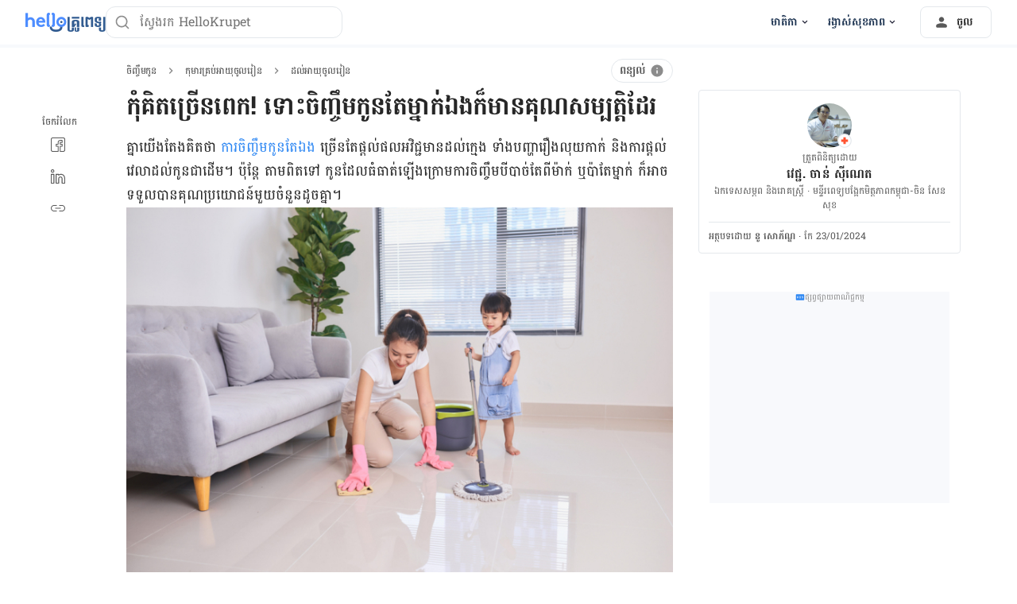

--- FILE ---
content_type: text/html; charset=utf-8
request_url: https://hellokrupet.com/%E1%9E%85%E1%9E%B7%E1%9E%89%E1%9F%92%E1%9E%85%E1%9E%B9%E1%9E%98%E1%9E%80%E1%9E%BC%E1%9E%93/%E1%9E%80%E1%9E%BB%E1%9E%98%E1%9E%B6%E1%9E%9A%E1%9E%82%E1%9F%92%E1%9E%9A%E1%9E%94%E1%9F%8B%E1%9E%A2%E1%9E%B6%E1%9E%99%E1%9E%BB%E1%9E%85%E1%9E%BC%E1%9E%9B%E1%9E%9A%E1%9F%80%E1%9E%93/%E1%9E%8A%E1%9E%9B%E1%9F%8B%E1%9E%A2%E1%9E%B6%E1%9E%99%E1%9E%BB%E1%9E%85%E1%9E%BC%E1%9E%9B%E1%9E%9A%E1%9F%80%E1%9E%93/174583/
body_size: 58441
content:
<!DOCTYPE html><html lang="km-KH" data-critters-container><head><script id="gpt-init" async>window.googletag = window.googletag || { cmd: [] };
              googletag.cmd.push(function () {
                googletag.pubads().collapseEmptyDivs(true);
                googletag.pubads().enableSingleRequest();
                

                googletag.pubads().enableLazyLoad({
                  fetchMarginPercent: 300,
                  renderMarginPercent: 30,
                  mobileScaling: 2.0,
                });
                googletag.enableServices();
                if (window.location.hostname.startsWith('demo.')) {
                  googletag.pubads().setTargeting("demo",["yes"]);
                }
                if (window.location.pathname.startsWith('/preview/')) {
                  googletag.pubads().setTargeting("preview",["yes"]);
                }
              });
              </script><meta charset="UTF-8"><meta name="viewport" content="width=device-width,initial-scale=1,maximum-scale=1,user-scalable=no,viewport-fit=cover"><meta name="google" content="notranslate"><meta property="fb:app_id" content="653713035016537"><meta name="theme-color" content="#2c87f3"><link rel="alternate" href="https://hellokrupet.com/ចិញ្ចឹមកូន/កុមារគ្រប់អាយុចូលរៀន/ដល់អាយុចូលរៀន/174583/"><meta name="ahrefs-site-verification" content="46e7521a2b89a1013149c4685bbe02a1d36a4732fef98655142b829bc87cba4d"><link rel="icon" href="/by-locales/km-KH/icon-32x32.png" sizes="32x32"><link rel="icon" href="/by-locales/km-KH/icon-192x192.png" sizes="192x192"><link rel="apple-touch-icon-precomposed" href="/by-locales/km-KH/icon-180x180.png"><link rel="apple-touch-icon" href="/by-locales/km-KH/icon-180x180.png"><meta name="description" content="តាម​ពិត​ទៅ​​ កូន​ដែល​ធំធាត់​ឡើង​ក្រោម​​ការ​ចិញ្ចឹម​បីបាច់​តែ​​ពី​ម៉ាក់​ ឬ​ប៉ា​តែ​ម្នាក់​​​ ក៏​អាច​​ទទួល​បាន​គុណប្រយោជន៍​មួយ​ចំនួន​​ ..."><meta name="robots" content="index, follow, max-snippet:-1, max-image-preview:large, max-video-preview:-1"><meta name="googlebot-news" content="index, follow"><link rel="canonical" href="https://hellokrupet.com/ចិញ្ចឹមកូន/កុមារគ្រប់អាយុចូលរៀន/ដល់អាយុចូលរៀន/174583/"><meta property="og:locale" content="en_US"><meta property="og:type" content="article"><meta property="og:title" content="កូនរស់នៅតែជាមួយប៉ា ឬម៉ាក់ មានភាពខ្លាំងអ្វីខ្លះ?"><meta property="og:description" content="គ្នា​យើង​តែង​គិត​ថា​ ការ​ចិញ្ចឹម​កូន​តែ​ឯង​ ច្រើន​តែ​ផ្ដល់​ផល​អវិជ្ជមាន​ដល់​ក្មេង ​ទាំង​បញ្ហា​​រឿង​លុយ​កាក់ និង​ការ​ផ្ដល់​វេលា​ដល់​កូន​ជា​ដើម​ ..."><meta property="og:url" content="https://hellokrupet.com/ចិញ្ចឹមកូន/កុមារគ្រប់អាយុចូលរៀន/ដល់អាយុចូលរៀន/174583/"><meta property="og:site_name" content="Hello Krupet"><meta property="article:published_time" content="2022-09-27T08:17:03+00:00"><meta property="article:modified_time" content="2024-01-23T04:11:06+00:00"><meta property="og:image" content="https://cdn.hellokrupet.com/wp-content/uploads/2022/09/174583-1730255778.jpg?wm=1"><meta property="og:image:width" content="1000"><meta property="og:image:height" content="400"><meta name="twitter:card" content="summary"><meta name="twitter:image" content="https://cdn.hellokrupet.com/wp-content/uploads/2022/09/174583-1730255778.jpg?wm=1"><script type="application/ld+json" class="yoast-schema-graph">{"@context":"https://schema.org","@graph":[{"@type":"Organization","@id":"https://hellokrupet.com/#organization","name":"Hello Krupet","url":"https://hellokrupet.com/","sameAs":["https://www.facebook.com/hellokrupet/","https://www.instagram.com/hellokrupetofficial/","https://www.linkedin.com/company/hello-health-group/","https://www.youtube.com/channel/UCVK4p9YPIMkmoerk3X-y-TQ"],"knowsAbout":"Health","areaServed":{"@type":"Country","name":"Cambodia"},"parentOrganization":{"@type":"Organization","name":"Hello Health Group","url":"https://hellohealthgroup.com/","sameAs":["https://www.wikidata.org/wiki/Q113858405","https://id.wikipedia.org/wiki/Hello_health_group","https://ms.wikipedia.org/wiki/Hello_Health_Group","https://zh.wikipedia.org/wiki/Hello_health_group","https://tl.wikipedia.org/wiki/Hello_Health_Group","https://www.linkedin.com/company/hello-health-group/","https://www.glassdoor.com/Overview/Working-at-Hello-Health-Group-EI_IE1617422.11,29.htm","https://www.google.com/search?kgmid=/g/11g9n45lr5","https://www.crunchbase.com/organization/hello-health-group","https://www.bloomberg.com/profile/company/1415958D%3ASP"]},"correctionsPolicy":"https://hellokrupet.com/static/%E1%9E%82%E1%9F%84%E1%9E%9B%E1%9E%80%E1%9E%B6%E1%9E%9A%E1%9E%8E%E1%9F%8D%E1%9E%AF%E1%9E%80%E1%9E%87%E1%9E%93%E1%9E%97%E1%9E%B6%E1%9E%96/","publishingPrinciples":"https://hellokrupet.com/static/%E1%9E%82%E1%9F%84%E1%9E%9B%E1%9E%80%E1%9E%B6%E1%9E%9A%E1%9E%8E%E1%9F%8D%E1%9E%AF%E1%9E%80%E1%9E%87%E1%9E%93%E1%9E%97%E1%9E%B6%E1%9E%96/","potentialAction":[{"@type":"SearchAction","target":"https://hellokrupet.com/search/?s={search_term_string}","query-input":"required name=search_term_string"}],"logo":{"@type":"ImageObject","@id":"https://hellokrupet.com/#logo","url":"https://hhg-common.hellokrupet.com/common/logo/hellokrupet.png","caption":"Hello Krupet Logo"},"image":{"@id":"https://hellokrupet.com#logo"}},{"@type":"WebSite","@id":"https://hellokrupet.com/#website","url":"https://hellokrupet.com/","name":"Hello Krupet","inLanguage":"km","description":"","about":"Health","publisher":{"@id":"https://hellokrupet.com/#organization"}},{"@type":"MedicalWebPage","isPartOf":{"@id":"https://hellokrupet.com/#website"},"@id":"https://hellokrupet.com/%e1%9e%85%e1%9e%b7%e1%9e%89%e1%9f%92%e1%9e%85%e1%9e%b9%e1%9e%98%e1%9e%80%e1%9e%bc%e1%9e%93/%e1%9e%80%e1%9e%bb%e1%9e%98%e1%9e%b6%e1%9e%9a%e1%9e%82%e1%9f%92%e1%9e%9a%e1%9e%94%e1%9f%8b%e1%9e%a2%e1%9e%b6%e1%9e%99%e1%9e%bb%e1%9e%85%e1%9e%bc%e1%9e%9b%e1%9e%9a%e1%9f%80%e1%9e%93/%e1%9e%8a%e1%9e%9b%e1%9f%8b%e1%9e%a2%e1%9e%b6%e1%9e%99%e1%9e%bb%e1%9e%85%e1%9e%bc%e1%9e%9b%e1%9e%9a%e1%9f%80%e1%9e%93/174583/#MedicalWebPage","url":"https://hellokrupet.com/%e1%9e%85%e1%9e%b7%e1%9e%89%e1%9f%92%e1%9e%85%e1%9e%b9%e1%9e%98%e1%9e%80%e1%9e%bc%e1%9e%93/%e1%9e%80%e1%9e%bb%e1%9e%98%e1%9e%b6%e1%9e%9a%e1%9e%82%e1%9f%92%e1%9e%9a%e1%9e%94%e1%9f%8b%e1%9e%a2%e1%9e%b6%e1%9e%99%e1%9e%bb%e1%9e%85%e1%9e%bc%e1%9e%9b%e1%9e%9a%e1%9f%80%e1%9e%93/%e1%9e%8a%e1%9e%9b%e1%9f%8b%e1%9e%a2%e1%9e%b6%e1%9e%99%e1%9e%bb%e1%9e%85%e1%9e%bc%e1%9e%9b%e1%9e%9a%e1%9f%80%e1%9e%93/174583/","about":"\u178a\u179b\u17cb\u17a2\u17b6\u1799\u17bb\u1785\u17bc\u179b\u179a\u17c0\u1793","inLanguage":"km","name":"\u1780\u17bb\u17c6\u1782\u17b7\u178f\u1785\u17d2\u179a\u17be\u1793\u1796\u17c1\u1780! \u1791\u17c4\u17c7\u1785\u17b7\u1789\u17d2\u1785\u17b9\u1798\u1780\u17bc\u1793\u178f\u17c2\u1798\u17d2\u1793\u17b6\u1780\u17cb\u17af\u1784\u1780\u17cf\u1798\u17b6\u1793\u1782\u17bb\u178e\u179f\u1798\u17d2\u1794\u178f\u17d2\u178f\u17b7\u178a\u17c2\u179a","description":["\u178f\u17b6\u1798\u200b\u1796\u17b7\u178f\u200b\u1791\u17c5\u200b\u200b \u1780\u17bc\u1793\u200b\u178a\u17c2\u179b\u200b\u1792\u17c6\u1792\u17b6\u178f\u17cb\u200b\u17a1\u17be\u1784\u200b\u1780\u17d2\u179a\u17c4\u1798\u200b\u200b\u1780\u17b6\u179a\u200b\u1785\u17b7\u1789\u17d2\u1785\u17b9\u1798\u200b\u1794\u17b8\u1794\u17b6\u1785\u17cb\u200b\u178f\u17c2\u200b\u200b\u1796\u17b8\u200b\u1798\u17c9\u17b6\u1780\u17cb\u200b \u17ac\u200b\u1794\u17c9\u17b6\u200b\u178f\u17c2\u200b\u1798\u17d2\u1793\u17b6\u1780\u17cb\u200b\u200b\u200b \u1780\u17cf\u200b\u17a2\u17b6\u1785\u200b\u200b\u1791\u1791\u17bd\u179b\u200b\u1794\u17b6\u1793\u200b\u1782\u17bb\u178e\u1794\u17d2\u179a\u1799\u17c4\u1787\u1793\u17cd\u200b\u1798\u17bd\u1799\u200b\u1785\u17c6\u1793\u17bd\u1793\u200b\u200b ..."],"datePublished":"2022-09-27 15:17:03","dateModified":"2024-01-23 11:11:06","author":[{"@type":"Person","name":"\u1793\u17bc \u179f\u17c4\u1797\u17d0\u178e\u17d2\u178c","image":"https://cdn.hellokrupet.com/assets/avatar-default.png","url":"https://hellokrupet.com/author/nou_sophon/"}],"reviewedBy":{"@type":"Person","name":"\u179c\u17c1\u1787\u17d2\u1787. \u1785\u17b6\u1793\u17cb \u179f\u17ca\u17b8\u178e\u17c1\u178f","image":"https://cdn.hellokrupet.com/wp-content/uploads/2019/09/Dr.Chan-Sineth-1024x576.jpg","url":"https://hellokrupet.com/expert/hellokrupet-com/","knowsAbout":{"@type":"MedicalCondition","name":[true,true]},"WorksFor":{"@type":"Organization","name":true}},"lastReviewed":"2024-01-23 11:11:06","citation":[],"relatedLink":["https://hellokrupet.com/%e1%9e%85%e1%9e%b7%e1%9e%89%e1%9f%92%e1%9e%85%e1%9e%b9%e1%9e%98%e1%9e%80%e1%9e%bc%e1%9e%93/%e1%9e%80%e1%9e%bb%e1%9e%98%e1%9e%b6%e1%9e%9a%e1%9e%82%e1%9f%92%e1%9e%9a%e1%9e%94%e1%9f%8b%e1%9e%a2%e1%9e%b6%e1%9e%99%e1%9e%bb%e1%9e%85%e1%9e%bc%e1%9e%9b%e1%9e%9a%e1%9f%80%e1%9e%93/%e1%9e%8a%e1%9e%9b%e1%9f%8b%e1%9e%a2%e1%9e%b6%e1%9e%99%e1%9e%bb%e1%9e%85%e1%9e%bc%e1%9e%9b%e1%9e%9a%e1%9f%80%e1%9e%93/174131/","https://hellokrupet.com/%e1%9e%85%e1%9e%b7%e1%9e%89%e1%9f%92%e1%9e%85%e1%9e%b9%e1%9e%98%e1%9e%80%e1%9e%bc%e1%9e%93/%e1%9e%80%e1%9e%bb%e1%9e%98%e1%9e%b6%e1%9e%9a%e1%9e%82%e1%9f%92%e1%9e%9a%e1%9e%94%e1%9f%8b%e1%9e%a2%e1%9e%b6%e1%9e%99%e1%9e%bb%e1%9e%85%e1%9e%bc%e1%9e%9b%e1%9e%9a%e1%9f%80%e1%9e%93/%e1%9e%80%e1%9e%b6%e1%9e%9a%e1%9e%9b%e1%9e%bc%e1%9e%8f%e1%9e%9b%e1%9e%b6%e1%9e%9f%e1%9f%8b-%e1%9e%80%e1%9e%bb%e1%9e%98%e1%9e%b6%e1%9e%9a%e1%9e%82%e1%9f%92%e1%9e%9a%e1%9e%94%e1%9f%8b%e1%9e%a2%e1%9e%b6%e1%9e%99%e1%9e%bb%e1%9e%85%e1%9e%bc%e1%9e%9b%e1%9e%9a%e1%9f%80%e1%9e%93/163108/"],"potentialAction":[{"@type":"ReadAction","target":["https://hellokrupet.com/"]}],"publisher":{"@id":"https://hellokrupet.com/#organization"},"publishingPrinciples":"https://hellokrupet.com/static/%E1%9E%82%E1%9F%84%E1%9E%9B%E1%9E%80%E1%9E%B6%E1%9E%9A%E1%9E%8E%E1%9F%8D%E1%9E%AF%E1%9E%80%E1%9E%87%E1%9E%93%E1%9E%97%E1%9E%B6%E1%9E%96/","isAccessibleForFree":"True"},{"@type":"BreadcrumbList","@id":"https://hellokrupet.com/%e1%9e%85%e1%9e%b7%e1%9e%89%e1%9f%92%e1%9e%85%e1%9e%b9%e1%9e%98%e1%9e%80%e1%9e%bc%e1%9e%93/%e1%9e%80%e1%9e%bb%e1%9e%98%e1%9e%b6%e1%9e%9a%e1%9e%82%e1%9f%92%e1%9e%9a%e1%9e%94%e1%9f%8b%e1%9e%a2%e1%9e%b6%e1%9e%99%e1%9e%bb%e1%9e%85%e1%9e%bc%e1%9e%9b%e1%9e%9a%e1%9f%80%e1%9e%93/%e1%9e%8a%e1%9e%9b%e1%9f%8b%e1%9e%a2%e1%9e%b6%e1%9e%99%e1%9e%bb%e1%9e%85%e1%9e%bc%e1%9e%9b%e1%9e%9a%e1%9f%80%e1%9e%93/174583/#breadcrumb","itemListElement":[{"@type":"ListItem","position":2,"item":{"@type":"WebPage","@id":"https://hellokrupet.com/%e1%9e%85%e1%9e%b7%e1%9e%89%e1%9f%92%e1%9e%85%e1%9e%b9%e1%9e%98%e1%9e%80%e1%9e%bc%e1%9e%93/%e1%9e%80%e1%9e%bb%e1%9e%98%e1%9e%b6%e1%9e%9a%e1%9e%82%e1%9f%92%e1%9e%9a%e1%9e%94%e1%9f%8b%e1%9e%a2%e1%9e%b6%e1%9e%99%e1%9e%bb%e1%9e%85%e1%9e%bc%e1%9e%9b%e1%9e%9a%e1%9f%80%e1%9e%93/","url":"https://hellokrupet.com/%e1%9e%85%e1%9e%b7%e1%9e%89%e1%9f%92%e1%9e%85%e1%9e%b9%e1%9e%98%e1%9e%80%e1%9e%bc%e1%9e%93/%e1%9e%80%e1%9e%bb%e1%9e%98%e1%9e%b6%e1%9e%9a%e1%9e%82%e1%9f%92%e1%9e%9a%e1%9e%94%e1%9f%8b%e1%9e%a2%e1%9e%b6%e1%9e%99%e1%9e%bb%e1%9e%85%e1%9e%bc%e1%9e%9b%e1%9e%9a%e1%9f%80%e1%9e%93/","name":"\u1780\u17bb\u1798\u17b6\u179a\u1782\u17d2\u179a\u1794\u17cb\u17a2\u17b6\u1799\u17bb\u1785\u17bc\u179b\u179a\u17c0\u1793"}},{"@type":"ListItem","position":3,"item":{"@type":"WebPage","@id":"https://hellokrupet.com/%e1%9e%85%e1%9e%b7%e1%9e%89%e1%9f%92%e1%9e%85%e1%9e%b9%e1%9e%98%e1%9e%80%e1%9e%bc%e1%9e%93/%e1%9e%80%e1%9e%bb%e1%9e%98%e1%9e%b6%e1%9e%9a%e1%9e%82%e1%9f%92%e1%9e%9a%e1%9e%94%e1%9f%8b%e1%9e%a2%e1%9e%b6%e1%9e%99%e1%9e%bb%e1%9e%85%e1%9e%bc%e1%9e%9b%e1%9e%9a%e1%9f%80%e1%9e%93/%e1%9e%8a%e1%9e%9b%e1%9f%8b%e1%9e%a2%e1%9e%b6%e1%9e%99%e1%9e%bb%e1%9e%85%e1%9e%bc%e1%9e%9b%e1%9e%9a%e1%9f%80%e1%9e%93/","url":"https://hellokrupet.com/%e1%9e%85%e1%9e%b7%e1%9e%89%e1%9f%92%e1%9e%85%e1%9e%b9%e1%9e%98%e1%9e%80%e1%9e%bc%e1%9e%93/%e1%9e%80%e1%9e%bb%e1%9e%98%e1%9e%b6%e1%9e%9a%e1%9e%82%e1%9f%92%e1%9e%9a%e1%9e%94%e1%9f%8b%e1%9e%a2%e1%9e%b6%e1%9e%99%e1%9e%bb%e1%9e%85%e1%9e%bc%e1%9e%9b%e1%9e%9a%e1%9f%80%e1%9e%93/%e1%9e%8a%e1%9e%9b%e1%9f%8b%e1%9e%a2%e1%9e%b6%e1%9e%99%e1%9e%bb%e1%9e%85%e1%9e%bc%e1%9e%9b%e1%9e%9a%e1%9f%80%e1%9e%93/","name":"\u178a\u179b\u17cb\u17a2\u17b6\u1799\u17bb\u1785\u17bc\u179b\u179a\u17c0\u1793"}},{"@type":"ListItem","position":4,"item":{"@type":"WebPage","@id":"https://hellokrupet.com/%e1%9e%85%e1%9e%b7%e1%9e%89%e1%9f%92%e1%9e%85%e1%9e%b9%e1%9e%98%e1%9e%80%e1%9e%bc%e1%9e%93/%e1%9e%80%e1%9e%bb%e1%9e%98%e1%9e%b6%e1%9e%9a%e1%9e%82%e1%9f%92%e1%9e%9a%e1%9e%94%e1%9f%8b%e1%9e%a2%e1%9e%b6%e1%9e%99%e1%9e%bb%e1%9e%85%e1%9e%bc%e1%9e%9b%e1%9e%9a%e1%9f%80%e1%9e%93/%e1%9e%8a%e1%9e%9b%e1%9f%8b%e1%9e%a2%e1%9e%b6%e1%9e%99%e1%9e%bb%e1%9e%85%e1%9e%bc%e1%9e%9b%e1%9e%9a%e1%9f%80%e1%9e%93/174583/","url":"https://hellokrupet.com/%e1%9e%85%e1%9e%b7%e1%9e%89%e1%9f%92%e1%9e%85%e1%9e%b9%e1%9e%98%e1%9e%80%e1%9e%bc%e1%9e%93/%e1%9e%80%e1%9e%bb%e1%9e%98%e1%9e%b6%e1%9e%9a%e1%9e%82%e1%9f%92%e1%9e%9a%e1%9e%94%e1%9f%8b%e1%9e%a2%e1%9e%b6%e1%9e%99%e1%9e%bb%e1%9e%85%e1%9e%bc%e1%9e%9b%e1%9e%9a%e1%9f%80%e1%9e%93/%e1%9e%8a%e1%9e%9b%e1%9f%8b%e1%9e%a2%e1%9e%b6%e1%9e%99%e1%9e%bb%e1%9e%85%e1%9e%bc%e1%9e%9b%e1%9e%9a%e1%9f%80%e1%9e%93/174583/","name":"\u1780\u17bb\u17c6\u1782\u17b7\u178f\u1785\u17d2\u179a\u17be\u1793\u1796\u17c1\u1780! \u1791\u17c4\u17c7\u1785\u17b7\u1789\u17d2\u1785\u17b9\u1798\u1780\u17bc\u1793\u178f\u17c2\u1798\u17d2\u1793\u17b6\u1780\u17cb\u17af\u1784\u1780\u17cf\u1798\u17b6\u1793\u1782\u17bb\u178e\u179f\u1798\u17d2\u1794\u178f\u17d2\u178f\u17b7\u178a\u17c2\u179a"}}],"image":"https://cdn.hellokrupet.com/wp-content/uploads/2022/09/\u1785\u17b7\u1789\u17d2\u1785\u17b9\u1798\u1780\u17bc\u1793\u17e1.jpg"}]}</script><meta name="page_type" content="Content Details"><meta name="page_platform" content="WEB"><meta name="page_language" content="km"><meta name="content_type" content="Post"><meta name="content_id" content="174583"><meta name="content_title" content="កុំគិតច្រើនពេក! ទោះចិញ្ចឹមកូនតែម្នាក់ឯងក៏មានគុណសម្បត្តិដែរ"><meta name="content_author" content><meta name="content_reviewer" content><meta name="content_date_published" content="20220927"><meta name="content_tags" content="តិចនិកចិញ្ចឹមកូន, កុមារគ្រប់អាយុចូលរៀន, ដល់អាយុចូលរៀន"><meta name="content_category_1" content="ចិញ្ចឹមកូន"><meta name="content_category_en_1" content="Parenting"><meta name="content_category_2" content="កុមារគ្រប់អាយុចូលរៀន"><meta name="content_category_en_2" content="School-age Children"><meta name="content_category_3" content="ដល់អាយុចូលរៀន"><meta name="content_category_en_3" content="School-age children Milestones"><title>កុំគិតច្រើនពេក! ទោះចិញ្ចឹមកូនតែម្នាក់ឯងក៏មានគុណសម្បត្តិដែរ -</title><meta name="next-head-count" content="47"><link rel="preload" href="/fonts/battambang/uk-mEGe7raEw-HjkzZabPnmp4g5y_o5z7Q.woff2" as="font" type="font/woff2" crossorigin="anonymous"><link rel="preload" href="/fonts/battambang/uk-mEGe7raEw-HjkzZabPnKp4g5y_o4.woff2" as="font" type="font/woff2" crossorigin="anonymous"><link rel="preload" href="/fonts/battambang/uk-lEGe7raEw-HjkzZabNsmM9yhQ86RJ5IxcMg.woff2" as="font" type="font/woff2" crossorigin="anonymous"><link rel="preload" href="/fonts/battambang/uk-lEGe7raEw-HjkzZabNsmM9yNQ86RJ5Iw.woff2" as="font" type="font/woff2" crossorigin="anonymous"><style>/* khmer */
@font-face {
  font-display: swap;
  font-family: 'Battambang';
  font-style: normal;
  font-weight: 400;
  src: url(/fonts/battambang/uk-mEGe7raEw-HjkzZabPnmp4g5y_o5z7Q.woff2)
    format('woff2');
  unicode-range: U+1780-17FF, U+200C, U+25CC;
}
/* latin */
@font-face {
  font-display: swap;
  font-family: 'Battambang';
  font-style: normal;
  font-weight: 400;
  src: url(/fonts/battambang/uk-mEGe7raEw-HjkzZabPnKp4g5y_o4.woff2)
    format('woff2');
  unicode-range: U+0000-00FF, U+0131, U+0152-0153, U+02BB-02BC, U+02C6, U+02DA,
    U+02DC, U+2000-206F, U+2074, U+20AC, U+2122, U+2191, U+2193, U+2212, U+2215,
    U+FEFF, U+FFFD;
}
/* khmer */
@font-face {
  font-display: swap;
  font-family: 'Battambang';
  font-style: normal;
  font-weight: 700;
  src: url(/fonts/battambang/uk-lEGe7raEw-HjkzZabNsmM9yhQ86RJ5IxcMg.woff2)
    format('woff2');
  unicode-range: U+1780-17FF, U+200C, U+25CC;
}
/* latin */
@font-face {
  font-display: swap;
  font-family: 'Battambang';
  font-style: normal;
  font-weight: 700;
  src: url(/fonts/battambang/uk-lEGe7raEw-HjkzZabNsmM9yNQ86RJ5Iw.woff2)
    format('woff2');
  unicode-range: U+0000-00FF, U+0131, U+0152-0153, U+02BB-02BC, U+02C6, U+02DA,
    U+02DC, U+2000-206F, U+2074, U+20AC, U+2122, U+2191, U+2193, U+2212, U+2215,
    U+FEFF, U+FFFD;
}
</style><script async id="datalayer-init">
            window.dataLayer = window.dataLayer || [];
          </script><link data-next-font rel="preconnect" href="/" crossorigin="anonymous"><script defer nomodule src="/_next/static/chunks/polyfills-c67a75d1b6f99dc8.js"></script><script defer src="/_next/static/chunks/6794.f0c34010130ae70a.js"></script><script defer src="/_next/static/chunks/3602.f049b97139860e50.js"></script><script defer src="/_next/static/chunks/6917.3382775e98d036d2.js"></script><script src="/_next/static/chunks/webpack-05db189d5d2aca03.js" defer></script><script src="/_next/static/chunks/framework-a6f1de401a5244ac.js" defer></script><script src="/_next/static/chunks/vendors-c0d76f48-54f27ca81de0fc66.js" defer></script><script src="/_next/static/chunks/vendors-48602b8a-32ef1cc67720fbbe.js" defer></script><script src="/_next/static/chunks/vendors-aacc2dbb-9ca71a7ceb5c9539.js" defer></script><script src="/_next/static/chunks/vendors-ad6a2f20-1fa4303ac508e1f4.js" defer></script><script src="/_next/static/chunks/vendors-5b3ef789-d6d746f138695c5a.js" defer></script><script src="/_next/static/chunks/vendors-1d54e4e8-2311f333df9b2316.js" defer></script><script src="/_next/static/chunks/vendors-5e9c9cbb-787aa6f7716ca997.js" defer></script><script src="/_next/static/chunks/vendors-dd5570a9-01aef14901a8caab.js" defer></script><script src="/_next/static/chunks/vendors-baa937d0-6202164fba4fa396.js" defer></script><script src="/_next/static/chunks/vendors-2c5a8e32-cfbd70243ca2575a.js" defer></script><script src="/_next/static/chunks/vendors-44c2a49e-63943c17b67d9413.js" defer></script><script src="/_next/static/chunks/vendors-dfc0d3ba-c895fcc5775582fb.js" defer></script><script src="/_next/static/chunks/vendors-37a93c5f-23f5bcec0ab15790.js" defer></script><script src="/_next/static/chunks/vendors-e1bed6ae-d75c6ba0212e720e.js" defer></script><script src="/_next/static/chunks/vendors-4bea51ea-de92d7b23e3309fc.js" defer></script><script src="/_next/static/chunks/vendors-b49fab05-e86ed96ee0334ab6.js" defer></script><script src="/_next/static/chunks/vendors-082b8904-731918f3e3a1c951.js" defer></script><script src="/_next/static/chunks/vendors-03b24f58-a671fbe67e8900ef.js" defer></script><script src="/_next/static/chunks/vendors-439fc039-bc3818eb492de13e.js" defer></script><script src="/_next/static/chunks/vendors-0bc5b059-713bdb70821539d4.js" defer></script><script src="/_next/static/chunks/vendors-2ce5ad9b-d2f612175fe5dff5.js" defer></script><script src="/_next/static/chunks/vendors-d91c2bd6-fdb81fffe99710f3.js" defer></script><script src="/_next/static/chunks/vendors-2898f16f-af256e4722c7ebff.js" defer></script><script src="/_next/static/chunks/vendors-89d5c698-b7dc5a741e982c06.js" defer></script><script src="/_next/static/chunks/vendors-a0de3438-e4bc5697d813ac9a.js" defer></script><script src="/_next/static/chunks/vendors-cca472bf-616793a257239a69.js" defer></script><script src="/_next/static/chunks/vendors-ee9cb9ef-2a5f2be6272546bf.js" defer></script><script src="/_next/static/chunks/vendors-2ae1881e-0dc9d24052d59940.js" defer></script><script src="/_next/static/chunks/vendors-a5a4cb45-0aad3ebe701891da.js" defer></script><script src="/_next/static/chunks/vendors-5c841445-813ea0bfa254c2ad.js" defer></script><script src="/_next/static/chunks/vendors-940fd0e2-88462d3f216f9f3f.js" defer></script><script src="/_next/static/chunks/vendors-3ca10e37-6d8a2743097b8072.js" defer></script><script src="/_next/static/chunks/vendors-d031d8a3-1ea4998e87a2e068.js" defer></script><script src="/_next/static/chunks/vendors-e9e18ac4-a10cbd8842a2be08.js" defer></script><script src="/_next/static/chunks/vendors-034d6e40-83959246ae9408c2.js" defer></script><script src="/_next/static/chunks/vendors-164ccfd2-032a9b1ed88e5029.js" defer></script><script src="/_next/static/chunks/vendors-07b7af68-2b97ca7244fe8d9a.js" defer></script><script src="/_next/static/chunks/vendors-14695f54-63486789d156963d.js" defer></script><script src="/_next/static/chunks/vendors-e1c012df-7affd7796196631c.js" defer></script><script src="/_next/static/chunks/vendors-2f6dde1d-b77efa5e4bc03d2e.js" defer></script><script src="/_next/static/chunks/vendors-a238e546-e579fcef8a4e64d7.js" defer></script><script src="/_next/static/chunks/vendors-bf6e8d65-3e5fc52977b52743.js" defer></script><script src="/_next/static/chunks/vendors-eb2fbf4c-9f4ce54222c3323a.js" defer></script><script src="/_next/static/chunks/main-61b5835bd90ef69f.js" defer></script><script src="/_next/static/chunks/hhg-components-266398ab-6bad93c83dee95b0.js" defer></script><script src="/_next/static/chunks/hhg-components-476b84ec-465059a9a001ae2d.js" defer></script><script src="/_next/static/chunks/hhg-components-a5fd1f4e-2802f18f2765a0b8.js" defer></script><script src="/_next/static/chunks/hhg-components-fc594e63-8154b84dd3428ffc.js" defer></script><script src="/_next/static/chunks/hhg-components-07c5be5d-e0f980a9339b2193.js" defer></script><script src="/_next/static/chunks/hhg-components-ac1df2c7-cbac45f276cf8695.js" defer></script><script src="/_next/static/chunks/hhg-components-323c89e6-c85c15559dec4375.js" defer></script><script src="/_next/static/chunks/hhg-components-a1763503-93f8176428b1e159.js" defer></script><script src="/_next/static/chunks/hhg-components-b225eb50-f993120c62457365.js" defer></script><script src="/_next/static/chunks/hhg-components-9ac107ec-99a3ed5cbb6b0998.js" defer></script><script src="/_next/static/chunks/hhg-components-b6aa9cfc-0e0d54fc9cb6cece.js" defer></script><script src="/_next/static/chunks/hhg-components-e3fe55a5-27ae0dcc0aeadbe5.js" defer></script><script src="/_next/static/chunks/hhg-components-4952370b-61d79bf7684ace9e.js" defer></script><script src="/_next/static/chunks/hhg-components-1a1fe147-f0a83de7dc0d3f27.js" defer></script><script src="/_next/static/chunks/hhg-components-f4d06ea7-a5ecbc30330da6c6.js" defer></script><script src="/_next/static/chunks/hhg-components-51ac11e1-00f4a45db7f4ea15.js" defer></script><script src="/_next/static/chunks/hhg-components-8446e79e-1a3efedea96fd511.js" defer></script><script src="/_next/static/chunks/hhg-components-5c89efe8-11e1bc0b665ff27a.js" defer></script><script src="/_next/static/chunks/hhg-components-84af3f2b-a1a30b1af909a745.js" defer></script><script src="/_next/static/chunks/hhg-components-d9d22bcc-165da758650db846.js" defer></script><script src="/_next/static/chunks/hhg-components-079993dc-48e56fcf26435066.js" defer></script><script src="/_next/static/chunks/hhg-components-eab36aae-42e624ce2185ad5d.js" defer></script><script src="/_next/static/chunks/hhg-components-fde25581-4d688c354c3f6be9.js" defer></script><script src="/_next/static/chunks/hhg-components-3374e9cf-70764bdaaa31e518.js" defer></script><script src="/_next/static/chunks/hhg-components-e31fef9b-b6f7a62085514d64.js" defer></script><script src="/_next/static/chunks/hhg-components-28288862-eed0c1d2c768594c.js" defer></script><script src="/_next/static/chunks/hhg-components-e6f2ddb2-39ff5fab21488eb3.js" defer></script><script src="/_next/static/chunks/hhg-components-ea8fa31b-01554809c2d40e8f.js" defer></script><script src="/_next/static/chunks/hhg-components-24e1c406-1ad51c81c4a44b7d.js" defer></script><script src="/_next/static/chunks/hhg-components-7ed626c5-7dd2c14633db3b6d.js" defer></script><script src="/_next/static/chunks/components-3a7c77df-fa7e79e6ae7ff9b5.js" defer></script><script src="/_next/static/chunks/components-0060fdb9-f3ad11621143e573.js" defer></script><script src="/_next/static/chunks/components-c6e75de3-f7e3eb98f064beb9.js" defer></script><script src="/_next/static/chunks/components-2d7cc733-e65ec466ba917705.js" defer></script><script src="/_next/static/chunks/components-a91267cf-2fecbe0025c4ea80.js" defer></script><script src="/_next/static/chunks/components-54f5fdc2-5f48eef093103ece.js" defer></script><script src="/_next/static/chunks/components-c3cb104c-ec29328cc99919da.js" defer></script><script src="/_next/static/chunks/components-67535920-83268493b58c6e5f.js" defer></script><script src="/_next/static/chunks/components-a718b64f-b9f4655a50fa4826.js" defer></script><script src="/_next/static/chunks/components-58d5cd2d-36bf420819006330.js" defer></script><script src="/_next/static/chunks/components-84b5b8e1-7b3bcc8ca1d09057.js" defer></script><script src="/_next/static/chunks/components-bc60ad7e-8ffcae7b14420e0a.js" defer></script><script src="/_next/static/chunks/components-1366e053-6ef1907503ef9e9c.js" defer></script><script src="/_next/static/chunks/components-293bbe25-681a1c9be867d880.js" defer></script><script src="/_next/static/chunks/components-daa4dc9e-afc6763f1c78e814.js" defer></script><script src="/_next/static/chunks/components-4efcbd34-103e9271dcb1ccf3.js" defer></script><script src="/_next/static/chunks/components-d2dd906d-f5f01c47ecd712e2.js" defer></script><script src="/_next/static/chunks/components-038ad3f6-2ca3fd4776f1ca00.js" defer></script><script src="/_next/static/chunks/components-6dce9d20-552f1233983e6e0d.js" defer></script><script src="/_next/static/chunks/components-dc80833f-7347745be5a2d74a.js" defer></script><script src="/_next/static/chunks/components-054708ed-be3239cc75477446.js" defer></script><script src="/_next/static/chunks/components-06925fe4-4d509473b754d96d.js" defer></script><script src="/_next/static/chunks/components-73001702-4d7e470592d7052e.js" defer></script><script src="/_next/static/chunks/components-98c474eb-23ba338c9283669f.js" defer></script><script src="/_next/static/chunks/components-62c788a9-8f1c8d4a71e5a364.js" defer></script><script src="/_next/static/chunks/components-46b79747-47bda5583bf7c5d0.js" defer></script><script src="/_next/static/chunks/components-68d5df99-c29c77a925d62e38.js" defer></script><script src="/_next/static/chunks/components-920eb114-75d226f0358b23cb.js" defer></script><script src="/_next/static/chunks/components-5ab8315f-fe3dd8ef55871f5c.js" defer></script><script src="/_next/static/chunks/components-aeeb4b44-ba183795eed7b54e.js" defer></script><script src="/_next/static/chunks/components-b895f1ee-ff6b954e57e81e72.js" defer></script><script src="/_next/static/chunks/components-b6582868-40d7d568f581b232.js" defer></script><script src="/_next/static/chunks/components-d3e4c352-8be427529ee5432c.js" defer></script><script src="/_next/static/chunks/components-523d6267-48d7223be8610fcd.js" defer></script><script src="/_next/static/chunks/components-f7f8b859-f485833fd09e7c44.js" defer></script><script src="/_next/static/chunks/components-1d57a10e-72d207f00afd72de.js" defer></script><script src="/_next/static/chunks/components-2434bd1e-b85a832022854fdb.js" defer></script><script src="/_next/static/chunks/components-5dde3e4a-e1a9ea2cda7c2d87.js" defer></script><script src="/_next/static/chunks/components-e0d465da-4b2e078d9548b5f3.js" defer></script><script src="/_next/static/chunks/components-56e83ae4-7d2fe57e4a0f1df3.js" defer></script><script src="/_next/static/chunks/components-2e9db3a2-7b5cfff4ec033bce.js" defer></script><script src="/_next/static/chunks/components-330b6fd5-747fc02266b7c501.js" defer></script><script src="/_next/static/chunks/components-2758ab9a-e4a5fcd275cab995.js" defer></script><script src="/_next/static/chunks/components-14391133-8108f65e33ff323c.js" defer></script><script src="/_next/static/chunks/components-ddbeb46d-282353dd31f3bc95.js" defer></script><script src="/_next/static/chunks/components-db30274e-6d19ba6ef00e460a.js" defer></script><script src="/_next/static/chunks/components-29f28d08-4d9892ce95f7116a.js" defer></script><script src="/_next/static/chunks/components-c660a6dd-3b8dc8e45fea12f8.js" defer></script><script src="/_next/static/chunks/components-0946cafe-522c3cf1a1aa9314.js" defer></script><script src="/_next/static/chunks/components-a228705b-492ab733bbf26309.js" defer></script><script src="/_next/static/chunks/components-8dfe72d8-534cd18f912725fc.js" defer></script><script src="/_next/static/chunks/components-8b9eb997-75879c475da3ad8c.js" defer></script><script src="/_next/static/chunks/components-a282615c-a54ee56d613c4a75.js" defer></script><script src="/_next/static/chunks/components-54ff51ee-ffafb144595f738c.js" defer></script><script src="/_next/static/chunks/utils-d24ec4f1-9413bec94c9d1805.js" defer></script><script src="/_next/static/chunks/utils-906c0a89-79561fac7f40e39b.js" defer></script><script src="/_next/static/chunks/pages/_app-fe548ac31b2e4a88.js" defer></script><script src="/_next/static/chunks/mantine-195be7d0-33a779bf271c11cf.js" defer></script><script src="/_next/static/chunks/mantine-1f93acc0-3265893bfcc0661f.js" defer></script><script src="/_next/static/chunks/mantine-00c673c4-a5c921d9132db586.js" defer></script><script src="/_next/static/chunks/mantine-671fcf82-7ddbbf36e5cdfdfe.js" defer></script><script src="/_next/static/chunks/mantine-26d210d4-5ccd7039bdc44ee3.js" defer></script><script src="/_next/static/chunks/mantine-dd88c038-9838dcf6ff2f7d7c.js" defer></script><script src="/_next/static/chunks/admapping-33b21f8ee9843dcd.js" defer></script><script src="/_next/static/chunks/pages/%5B...slug%5D-a1c2bf6f411babe9.js" defer></script><script src="/_next/static/T-Fx2UNN_KgXgDSToeene/_buildManifest.js" defer></script><script src="/_next/static/T-Fx2UNN_KgXgDSToeene/_ssgManifest.js" defer></script><style>.mb-4{margin-bottom:1rem}.ml-auto{margin-left:auto}.flex{display:flex}.size-full{width:100%;height:100%}.min-w-0{min-width:0}.items-center{align-items:center}.gap-2{gap:.5rem}.pb-2{padding-bottom:.5rem}.pr-4{padding-right:1rem}@media not all and (min-width:768px){.max-md\:pt-1{padding-top:.25rem}}@media (min-width:768px){.md\:pt-4{padding-top:1rem}}</style><link rel="stylesheet" href="/_next/static/css/b4d0576549c76c7a.css" data-n-g media="print" onload="this.media='all'"><noscript><link rel="stylesheet" href="/_next/static/css/b4d0576549c76c7a.css"></noscript><link rel="stylesheet" href="/_next/static/css/4b3064801e2592b0.css" media="print" onload="this.media='all'"><noscript><link rel="stylesheet" href="/_next/static/css/4b3064801e2592b0.css"></noscript><noscript data-n-css></noscript><style>._2ugC2Ll .card-author>.row{align-items:flex-start;flex-direction:column;gap:8px}._2ugC2Ll .feature-tabs{margin-bottom:24px;width:100%}._8IDDHjn{color:#595959;font-size:16px;font-weight:400;line-height:24px}.CCwRHCd,._8IDDHjn{margin-top:24px}@media (max-width:767px){.CCwRHCd{margin-top:16px}}.RF63WXG{color:#262626;font-size:16px;font-weight:400;line-height:24px;margin-top:24px}@media (max-width:767px){.RF63WXG{margin-top:16px}}.PIaeC0v{background:#e3f2ff;border-radius:8px;padding:8px}._0NhMo6T{padding-top:12px}._0NhMo6T .post-card{border-bottom:1px solid #e4e8ec}._0NhMo6T .post-card:last-child{border-bottom:0}.nrZtZ-u{border-bottom:1px solid #e4e8ec}.nrZtZ-u .faq-item{align-items:center;cursor:pointer;display:flex;gap:8px;justify-content:space-between;padding:12px 0}.nrZtZ-u .faq-answer{line-height:24px;padding-bottom:12px}@media (max-width:767px){.nrZtZ-u .faq-answer{font-size:14px;line-height:22px}}.nrZtZ-u .faq-question{color:#262626;font-size:16px;font-weight:400;line-height:24px}@media (max-width:767px){.nrZtZ-u .faq-question{font-size:14px;line-height:22px}}.CHw-fZZ{align-items:center;background:#e0f8ee;border-left:4px solid #00b16a;box-sizing:border-box;display:flex;justify-content:space-between;overflow:auto;padding:12px 16px;width:100%}.CHw-fZZ[data-alert-type=danger]{background:#fae9e8;border-left-color:#ff5331}.CHw-fZZ[data-alert-type=warning]{background:#fff8e2;border-left-color:#fe921d}._03U6VRS .icon-title{align-items:center;display:flex}._03U6VRS img,._03U6VRS svg{margin-right:8px}.EO828Vv{cursor:pointer}._2iQs0sk{margin-left:auto;margin-right:auto;max-width:328px}.Ia6IojY{border:1px solid #d9d9d9;border-radius:4px;box-shadow:0 0 5px #e3f2ff;box-sizing:border-box;font-family:inherit;font-size:1rem;line-height:1.5;margin:0;min-width:48px;padding:11px 16px;text-align:center;transition:all .3s ease;width:100%}.Ia6IojY::-moz-placeholder{color:#8c8c8c}.Ia6IojY::placeholder{color:#8c8c8c}.Ia6IojY:focus{border-color:#45a4ff;outline:none}.Ia6IojY.isError{border-color:#f44d2c}.Ia6IojY.yJs9MaD{border-color:#bf331b}.Ia6IojY::-webkit-inner-spin-button{-webkit-appearance:none;appearance:none}.pfaLGRK{height:calc(var(--height)*1px);width:calc(var(--width)*1px)}.pfaLGRK img,.pfaLGRK svg{display:block;height:100%;width:100%}.pfaLGRK img{-o-object-fit:contain;object-fit:contain}.i-9Ibox{display:flex}.i-9Ibox .PhoneInputCountry{align-items:center;background-color:#f2f2f2;border:1px solid #d9d9d9;border-radius:6px 0 0 6px;box-sizing:border-box;display:flex;justify-content:space-between;min-width:20px;padding:0 16px;position:relative}.i-9Ibox .PhoneInputCountrySelect{-moz-appearance:none;-webkit-appearance:none;appearance:none;box-sizing:border-box;cursor:pointer;inset:0;opacity:0;position:absolute;z-index:0}.i-9Ibox .PhoneInputCountryIcon{align-items:center;background:none;border:none;box-shadow:none;display:flex;height:unset;line-height:1.5;width:unset}.i-9Ibox .PhoneInputCountryIconImg{border-radius:2px;height:16px!important;width:24px!important}.i-9Ibox .PhoneInputCountryIconCallingCode{display:inline-block;margin-left:4px}.i-9Ibox .PhoneInputArrowContainer{color:#8c8c8c;font-size:16px;line-height:1;margin-left:4px}.i-9Ibox .PhoneInputInput{border:1px solid #d9d9d9;border-left-width:0;border-radius:6px;border-radius:0 6px 6px 0;box-shadow:0 0 5px #e3f2ff;box-sizing:border-box;flex:1;font-family:inherit;font-size:1rem;line-height:40px;margin:0;padding:0 16px;transition:all .1s ease-in-out;width:100%}.i-9Ibox .PhoneInputInput::-moz-placeholder{color:#8c8c8c}.i-9Ibox .PhoneInputInput::placeholder{color:#8c8c8c}.i-9Ibox .PhoneInputInput:focus{outline:none}.i-9Ibox .PhoneInputInput.isError{border-color:#f44d2c}.i-9Ibox .PhoneInputInput:focus,.i-9Ibox .PhoneInputInput:hover{border-color:#91caff;box-shadow:0 0 2px 2px #91caff}.i-9Ibox .PhoneInputInput:disabled{background-color:#f2f2f2;border-color:#d9d9d9;color:#8c8c8c}.i-9Ibox:focus-within{border-color:#91caff}.i-9Ibox:focus-within .PhoneInputCountry{border-color:#91caff #d9d9d9 #91caff #91caff}.i-9Ibox.YDWHh9b .PhoneInputInput{border-color:#f44d2c}.i-9Ibox.YDWHh9b .PhoneInputCountry{border-color:#f44d2c #d9d9d9 #f44d2c #f44d2c}.i-9Ibox._87SIJ95 .PhoneInput{--phone-select:65px}.i-9Ibox._87SIJ95 .PhoneInputCountry{margin-top:1px;pointer-events:none}.i-9Ibox._87SIJ95 .PhoneInputArrowContainer{display:none}.i-9Ibox.PhoneInput--readOnly .PhoneInputCountrySelect{pointer-events:none}.MON6sfi{text-align:center}.pS-tJD7{line-height:1;margin-bottom:32px}.s3tJ9-5{font-size:120px;line-height:1}.fNsZr1b{color:#262626;font-size:28px;line-height:1.285;margin-bottom:16px}.uuxV74v{color:#595959}.YohjTDU{margin-top:24px;padding-left:34px;padding-right:34px}@media (max-width:1400px){.pS-tJD7{margin-bottom:27px}.s3tJ9-5{font-size:100px}.fNsZr1b{font-size:23px;margin-bottom:12px}.YohjTDU{margin-top:20px;padding-left:28px;padding-right:28px}}@media (max-width:768px){.pS-tJD7{margin-bottom:20px}.s3tJ9-5{font-size:80px}.fNsZr1b{font-size:20px;margin-bottom:10px}.YohjTDU{margin-top:18px;padding-left:24px;padding-right:24px}}.d76E4SH{margin:0 auto;width:100%}@media (max-width:767px){.d76E4SH{padding:0 16px}}@media (min-width:1024px){.d76E4SH{max-width:1170px}.d76E4SH[data-type=marryBaby]{max-width:1064px}}.DjBFAbd[data-size=label1]{font-size:14px;line-height:22px}.DjBFAbd[data-size=label2]{font-size:13px;line-height:19px}.tliWyii{align-items:center;display:flex;font-weight:400;gap:.5em;justify-content:center;padding:1em}.PiqKaXk{color:#595959;font-size:14px;font-weight:700;line-height:22px}.HgbW6-m{color:inherit;display:inline-block;height:100%;text-decoration:none;width:100%}._6lkfLYy{background-color:#fff;box-sizing:border-box;display:flex;padding:16px 16px 16px 0}._6lkfLYy,._6lkfLYy .content{width:100%}._6lkfLYy .content,._6lkfLYy .content .inner-content{display:flex;flex-direction:column}._6lkfLYy .content .inner-content p{align-items:center;display:flex}._6lkfLYy .content .inner-content a{text-decoration:none}._6lkfLYy .content .inner-content .bookmark{height:18px;width:18px}._6lkfLYy .content .inner-content .title a{margin-top:2px}._6lkfLYy .content .inner-content .text,._6lkfLYy .content .inner-content .title a{-webkit-box-orient:vertical;-webkit-line-clamp:2;display:-webkit-box;overflow:hidden}._6lkfLYy .content .inner-content .text{margin-top:4px;max-width:100%}._6lkfLYy .footer{display:flex}._6lkfLYy .footer .author{width:calc(100% - 20px)}._6lkfLYy .footer .bookmark{cursor:pointer;display:flex;height:16px;margin-left:8px;width:12px}._6lkfLYy .footer .bookmark svg{height:100%;width:100%}._6lkfLYy .banner{border-radius:6px;height:100%;max-height:100%;max-width:100px;max-width:100%;min-width:100px;position:relative}._6lkfLYy .banner img{border-radius:6px;height:100%;-o-object-fit:cover;object-fit:cover;-o-object-position:center;object-position:center;pointer-events:none;width:100%}._6lkfLYy .banner .premium{height:28px;left:6px;position:absolute;top:6px;width:28px}._6lkfLYy .shoppable{bottom:4px;left:6px;position:absolute}._6lkfLYy[data-size=sm][data-direction=horizontal]{padding:20px 0}._6lkfLYy[data-size=sm][data-direction=horizontal] .label{margin-bottom:0}._6lkfLYy[data-size=sm][data-direction=horizontal] .banner{height:100px;margin:0 16px 0 0;width:100px}@media (max-width:767px){._6lkfLYy[data-size=sm][data-direction=horizontal] .banner{height:100px;margin:0 16px 0 0;max-width:100px;min-width:100px}}._6lkfLYy[data-size=sm][data-direction=horizontal] .text{display:none}._6lkfLYy[data-direction=horizontal] .footer{margin-top:auto}._6lkfLYy[data-size=md][data-direction=horizontal]{padding:16px 0}._6lkfLYy[data-size=md][data-direction=horizontal] .banner{height:150px;margin:0 24px 0 0;max-width:200px;min-width:200px}@media (max-width:767px){._6lkfLYy[data-size=md][data-direction=horizontal] .text{display:none}._6lkfLYy[data-size=md][data-direction=horizontal] .banner{height:100px;margin:0 16px 0 0;max-width:100px;min-width:100px}._6lkfLYy[data-size=md][data-direction=horizontal] .specialty{display:none}}._6lkfLYy[data-direction=vertical]{flex-direction:column;padding:0}._6lkfLYy[data-direction=vertical] .label{display:flex;margin-top:16px}._6lkfLYy[data-direction=vertical][data-size=sm] .banner{height:150px}._6lkfLYy[data-direction=vertical][data-size=sm] .text{display:none}._6lkfLYy[data-direction=vertical][data-size=sm] .title{margin-bottom:12px;margin-top:0}._6lkfLYy[data-direction=vertical][data-size=lg] .banner{max-height:312px}@media (max-width:767px){._6lkfLYy[data-direction=vertical][data-size=lg] .banner{max-height:192px}}._6lkfLYy[data-direction=vertical][data-size=lg] .text{-webkit-box-orient:vertical;-webkit-line-clamp:3;display:-webkit-box;margin-bottom:16px;margin-top:8px;word-break:break-word}._6lkfLYy[data-direction=vertical] .banner{height:468px;margin:0;min-width:100%}._6lkfLYy[data-is-expert] .inner-content label.text{display:none}._6lkfLYy[data-is-expert] .specialty>[data-tag=h6]{font-size:13px;font-weight:400;line-height:19px}._6lkfLYy[data-is-expert][data-size=md] .footer .author .avatar{margin-right:8px}@media (min-width:1024px){._6lkfLYy[data-is-expert][data-size=md] .footer .author .avatar{height:40px;margin-right:16px;width:40px}}._6lkfLYy[data-is-expert] .title{margin-bottom:16px}@media (max-width:767px){._6lkfLYy[data-is-expert] .title{margin-bottom:8px}}._6lkfLYy[data-is-expert][data-direction=horizontal] .footer{margin-top:auto}.j7c-onH{flex-direction:row;justify-content:space-between;margin-top:8px;width:100%}.j7c-onH,.j7c-onH .author{align-items:center;display:flex}.j7c-onH .author .avatar,.j7c-onH .author .expert-avatar{flex-shrink:0}.j7c-onH .author .avatar img,.j7c-onH .author .expert-avatar img{border-radius:50%;height:100%;width:100%}.j7c-onH .author .name{font-weight:600}.j7c-onH .author .poster{align-items:center;display:flex;white-space:pre-wrap}.j7c-onH .author .poster[data-is-disabled-url=true]{cursor:default}.j7c-onH .author .poster[data-is-disabled-url=true] a{pointer-events:none}.j7c-onH .author .poster p{-webkit-box-orient:vertical;-webkit-line-clamp:3;display:-webkit-box;font-weight:400;overflow:hidden}.j7c-onH .author .poster p a{color:#262626;text-decoration:none}.j7c-onH .author .poster p span:not(.name){color:#8c8c8c}.j7c-onH .author .expert{align-items:flex-start;display:flex;flex-direction:column;justify-content:center}.j7c-onH .author .expert a{text-decoration:none}.j7c-onH .author .expert[data-is-disabled-url=true]{cursor:default}.j7c-onH .author .expert[data-is-disabled-url=true] a{pointer-events:none}.j7c-onH .author .avatar{height:24px;margin-right:8px;width:24px}@media (max-width:767px){.j7c-onH .author .avatar{margin-right:4px}}@media (min-width:1024px){.j7c-onH .author .avatar[data-size=lg]{height:32px;margin-right:12px;width:32px}}@media (min-width:768px){.j7c-onH .author .expert-avatar{height:40px;margin-right:16px;width:40px}}@media (max-width:767px){.j7c-onH .author .expert-avatar{height:32px;margin-right:8px;width:32px}}@media (min-width:768px){.j7c-onH .author .expert-avatar[data-size=lg]{height:64px;margin-right:16px;width:64px}}@media (max-width:767px){.j7c-onH .author .expert-avatar[data-size=lg]{height:40px;margin-right:16px;width:40px}}.wwI1--d{cursor:pointer}.WUqzfRb{display:flex;position:relative}.WUqzfRb>.collapsed-breadcrumb{border:none}.WUqzfRb>.collapsed-breadcrumb>div{padding:0}.WUqzfRb>.collapsed-breadcrumb>ul{min-width:-moz-max-content;min-width:max-content}.WUqzfRb[data-size=lg]{font-size:16px;font-weight:700;line-height:24px}.WUqzfRb[data-size=md]{font-size:14px;font-weight:400;line-height:22px}.WUqzfRb[data-size=sm]{font-size:13px;font-weight:400;line-height:20px}.MnVGtSY{background-image:url("data:image/svg+xml;charset=utf-8,%3Csvg width='6' height='10' fill='none' xmlns='http://www.w3.org/2000/svg'%3E%3Cpath d='m1 1 4 4-4 4' stroke='%23595959' stroke-width='1.5' stroke-linecap='round' stroke-linejoin='round'/%3E%3C/svg%3E");background-position:50%;background-repeat:no-repeat;background-size:contain}.MnVGtSY,.MnVGtSY[data-size=lg]{margin-left:8px;margin-right:8px;width:6px}.MnVGtSY[data-size=md]{margin-left:7px;margin-right:7px;width:5px}.MnVGtSY[data-size=sm]{margin-left:6px;margin-right:6px;width:4px}.NclbhXQ{max-width:12em;overflow:hidden;text-overflow:ellipsis;white-space:nowrap}.NclbhXQ>a{color:#262626;cursor:pointer;text-decoration:none}.NclbhXQ[data-last=true]>a{color:#737373}.NclbhXQ>a:focus,.NclbhXQ>a:hover{color:#2c74df;outline:none}.NclbhXQ>a:focus .arrowLeft,.NclbhXQ>a:focus .arrowRight,.NclbhXQ>a:hover .arrowLeft,.NclbhXQ>a:hover .arrowRight{stroke:#2b62cd}.NclbhXQ>a:active{color:#2b62cd}.NclbhXQ[data-disabled]>a{color:#bfbfbf;cursor:not-allowed}.vvR-m49{cursor:pointer}.vvR-m49>*{pointer-events:none}.UhiT4m5{align-items:center;display:flex;justify-content:space-between;position:relative}.UhiT4m5 .direction-vertical{flex-direction:column}.UhiT4m5 .direction-vertical .session-action{border-bottom:1px solid #e4e8ec;justify-content:space-between;order:1;padding:0 16px}.UhiT4m5 .direction-vertical .wrapper-action{padding:12px 0}.UhiT4m5 .direction-vertical .session-statistical{border-bottom:1px solid #e4e8ec;justify-content:space-between;order:0;padding:6px 16px}.oEfeTkV{display:flex;justify-content:space-between;width:100%}@media (max-width:767px){.oEfeTkV{flex-direction:column}}.OlbikxJ{display:flex;gap:25px;justify-content:flex-start}._9GXHCn3{align-items:center;display:flex;gap:4px;position:relative}.HCsrR0N,._9GXHCn3{cursor:pointer}.MV3lNuh{text-transform:lowercase}.Ierg-Fq{color:#595959;font-size:14px;font-weight:400;line-height:22px}._674BTR4{align-items:center;display:flex;gap:16px}@media (max-width:767px){._674BTR4{border-bottom:1px solid #e4e8ec;justify-content:space-between;order:1;padding:0 16px}._674BTR4 .wrapper-action{padding:12px 0}}.XlkglSM{align-items:center;display:flex;gap:12px}@media (max-width:767px){.XlkglSM{border-bottom:1px solid #e4e8ec;justify-content:space-between;order:0;padding:6px 16px}}.XlkglSM .wrapper-list-statistical{align-items:center;display:flex;gap:8px}.KyekKc3{align-items:center;display:flex;flex:1;gap:12px}.KyekKc3 .releated-post-statistical{align-items:center;display:flex;flex:1;gap:8px;justify-content:space-between}.TTfvZpR,.TTfvZpR .mantine-Text-root{cursor:default}.dZWeHns{display:flex;flex-direction:column;gap:8px}@media (min-width:768px){.dZWeHns{align-items:center;flex-direction:row}}._8z2nszB{align-items:center;display:flex}.tMiOKib{font-size:14px;font-weight:600;line-height:22px;text-overflow:ellipsis}@media (min-width:768px){.tMiOKib{font-size:16px;line-height:24px}}.uDcqD-2{display:inline;font-size:12px;line-height:18px;vertical-align:middle}.uDcqD-2,.uDcqD-2 a{color:#737373;text-decoration:none}.pDlsows{font-size:12px;line-height:18px}.m-HVXw1{background:#737373;border-radius:50%;display:inline-block;height:3px;margin:0 4px;vertical-align:middle;width:3px}.sTU4T4I{align-items:flex-start;display:flex}.sTU4T4I a{text-decoration:none}.tCql9Je{display:flex;flex-direction:column;flex-grow:1;justify-content:center;margin-left:12px}._3j7uYhH{position:relative}._3j7uYhH *{pointer-events:none}.PHABgoT{bottom:0;line-height:0;position:absolute;right:-4px}._2UKyiK1 .mantine-Modal-modal{width:100%}@media (min-width:768px){._2UKyiK1 .mantine-Modal-modal{width:480px}}.E5ga-tI{align-items:center;display:flex;justify-content:space-between;margin-bottom:24px}._8Y2nWXX{color:#262626;font-size:18px;font-weight:600;line-height:28px}.d0T7kSP{cursor:pointer;height:28px;width:28px}.PD6nRZX,.d0T7kSP{align-items:center;display:flex;justify-content:center}.PD6nRZX{padding:1em}.PD6nRZX button{font-weight:400}.l5fL1xL,.l5fL1xL a{color:#2d87f3;font-size:14px;font-weight:400;line-height:22px;text-decoration:none}.L-aGKo7,.L-aGKo7 a{color:#262626;font-size:16px;font-weight:600;line-height:24px;text-decoration:none}.eaR8ATZ{display:flex}.eaR8ATZ a{text-decoration:none}.xM-7K0a{display:flex;flex-direction:column;gap:6px;margin-left:16px}.DZmf3s7{overflow:hidden}.DZmf3s7 img{height:100%;-o-object-fit:cover;object-fit:cover;width:100%}.SFSgnOz .Tf3aoVa{align-items:center;display:flex}.SFSgnOz .TOt4QXl{font-size:16px;font-weight:600}.SFSgnOz ._5XYN1KT{align-items:center;border-radius:50%;display:flex;height:24px;justify-content:center;margin-right:16px;width:24px}.SFSgnOz .yE-tZRj{background:#f8f9fc;border-radius:6px;display:flex;flex-direction:column;gap:10px;padding:12px}.SFSgnOz .LXiGuGT{color:#262626;font-size:16px;font-weight:400;line-height:24px}.SFSgnOz .r4rx-6v{color:#737373;font-size:14px;font-weight:400;line-height:22px}.SFSgnOz .XrHh8-C{align-items:center;display:flex;font-size:14px;font-weight:600;line-height:22px}.SFSgnOz .c5-Yecd{margin-right:10px}.SFSgnOz .UBj6nWr,.SFSgnOz ._2vptVBd{padding:16px 0}.SFSgnOz .ZPDAwiR{text-decoration:none}.SFSgnOz ._6wJn-NR{padding:16px 0}.SFSgnOz ._6wJn-NR .ZPDAwiR .article-card{border-bottom:1px solid #e4e8ec;padding:16px 0}.SFSgnOz ._6wJn-NR .ZPDAwiR:last-child .article-card{border-bottom:0}.SFSgnOz ._21XDdFv{margin-left:12px}.SFSgnOz ._21XDdFv:first-child{margin-left:0}.SFSgnOz[data-is-marrybaby=true] .TOt4QXl{font-size:14px;line-height:24px}.SFSgnOz[data-is-marrybaby=true] .yE-tZRj{background:transparent;padding:0}.SFSgnOz[data-is-marrybaby=true] .mantine-Accordion-item{border:1px solid #eaeaea;border-radius:16px;margin-bottom:24px;padding:0 16px}.SFSgnOz[data-is-marrybaby=true] .mantine-Accordion-panel{padding-bottom:16px}.SFSgnOz[data-is-marrybaby=true] .mantine-Accordion-control{padding-right:0}.LSyr3Zo{align-items:center;border:1px solid #9495a0;border-radius:50%;display:flex;height:18px;justify-content:center;width:18px}.GYUElSy{display:flex;flex-direction:column;gap:16px;padding:24px 0}.GYUElSy .post-content-wrapper{padding:0}._3C6QpT1{margin-bottom:5px}._9M9VYL6{cursor:pointer;font-size:16px;font-weight:600;line-height:24px}._1RuSyv3{color:#595959;font-size:12px;font-weight:400;line-height:18px}._1IG-eEp{display:flex;flex-direction:column;gap:8px}.MrdoES3 .post-card{border-bottom:1px solid #e4e8ec}.MrdoES3 .post-card:last-child{border-bottom:0}._8fd7YMs{flex-direction:column;gap:24px;margin-top:56px;width:100%}.DomiQfw,._8fd7YMs{align-items:center;display:flex}.DomiQfw{background:#f8f9fc;border-radius:50%;height:120px;justify-content:center;width:120px}.-b2qnfL{color:#595959;text-align:center}.toEutn7{padding:16px}.toEutn7 .card-author{margin-bottom:10px;padding:0}.drdisHs{color:#262626;cursor:pointer;font-size:16px;font-weight:600;line-height:24px;margin-top:12px}.scNwTvv{display:flex;justify-content:flex-end}.HNlhOdx{color:#9aa2ac;cursor:pointer;font-size:14px;font-weight:400;line-height:22px;margin-top:12px;text-align:right}.HNlhOdx:hover{color:#2d87f3}.I-uIJ6E .question-card{border-top:1px solid #e4e8ec}.I-uIJ6E .question-card:first-child{border-top:0}._41WRsj2{align-items:center;display:flex}.AcOGL93{color:#262626;font-size:14px;font-weight:600;line-height:22px}@media (min-width:768px){.AcOGL93{font-size:16px;line-height:24px}}.JD3dWJN{align-items:center;background-color:#e4e8ec;border-radius:50%;height:40px;justify-content:center;margin-right:16px;overflow:hidden;width:40px}.JD3dWJN img{max-width:100%}.dKAgnS8{border:1px solid #e4e8ec}.L2Q9T6m{align-items:center;background:#f8f9fc;border-radius:50%;display:flex;height:32px;justify-content:center;pointer-events:none;width:32px}.h-pSmhX{margin-top:24px}.GA-zc-O{display:flex;flex-direction:column;gap:16px;padding:20px 0}.GA-zc-O .post-content-wrapper{padding:0}.A18McWD{font-size:14px;line-height:22px}.yzr0H0N{margin-bottom:5px}._6gVRc3i{color:#2b62cd;cursor:pointer;font-size:16px;font-weight:600;line-height:24px}.xOzLGrD{color:#595959;font-size:12px;font-weight:400;line-height:18px}.IB049vj{display:flex;flex-direction:column;gap:8px;position:relative}._8I--vEV{bottom:0;left:0;position:absolute;right:0;top:0}.TSMHoEM .post-card{border-bottom:1px solid #e4e8ec}.TSMHoEM .post-card:last-child{border-bottom:0}._4Vekw96 .card-author>.row{align-items:flex-start;flex-direction:column;gap:8px}._4Vekw96 .feature-tabs{margin-bottom:24px;width:100%}.DIJdGcB{color:#595959;font-size:16px;font-weight:400;line-height:24px}.DIJdGcB,.aQSt4-Q{margin-top:24px}.KsWg8i6{cursor:pointer}._9tS0EUN{color:#262626;font-size:16px;font-weight:600;line-height:24px;margin-bottom:8px;text-align:center}.kyyRKlb{color:#595959;font-size:14px;font-weight:400;line-height:22px;text-align:center}.-Uqqka-{align-items:center;display:flex;gap:10px;justify-content:space-between;margin-top:16px}.-Uqqka- button{flex-grow:1}.CnNZq8D .question-card{border-top:1px solid #e4e8ec}.CnNZq8D .question-card:first-child{border-top:0}.F4mmgSy{align-items:center;display:flex}._8jLruY3{color:#262626;font-size:14px;font-weight:600;line-height:22px}@media (min-width:768px){._8jLruY3{font-size:16px;line-height:24px}}.FE8w-fe{align-items:center;background-color:#e4e8ec;border-radius:50%;height:40px;justify-content:center;margin-right:16px;overflow:hidden;width:40px}.FE8w-fe img{max-width:100%}.Yd2a9Nj{border:1px solid #e4e8ec}.A7QrQ7A{align-items:center;background:#f8f9fc;border-radius:50%;display:flex;height:32px;justify-content:center;pointer-events:none;width:32px}.-dzIuHr{text-align:left}.-dzIuHr .icon{display:inline-block;margin-bottom:2px;margin-right:6px;vertical-align:middle}.hhgcomp-navigation-itemnav-headeritem{align-items:center;border-bottom:1px solid #fff;color:#1b3250;cursor:pointer;display:flex;height:100%;justify-content:center;text-decoration:none}.hhgcomp-navigation-itemnav-headeritem>div{align-items:center;display:flex;font-size:14px;font-weight:700;line-height:22px;-webkit-user-select:none;-moz-user-select:none;user-select:none}div[data-site-type=marryBaby] .hhgcomp-navigation-itemnav-headeritem{color:#202135}.hhgcomp-navigation-itemnav-headeritem .wrapper-menu-icon{align-items:center;display:flex;margin-left:8px}.hhgcomp-navigation-itemnav-headeritem .wrapper-menu-icon .origin-icon{display:block}.hhgcomp-navigation-itemnav-headeritem .wrapper-menu-icon .origin-icon .hamburger-container{align-items:center;display:flex;justify-content:center}.hhgcomp-navigation-itemnav-headeritem .wrapper-menu-icon .close-icon{display:none}.hhgcomp-navigation-itemnav-headeritem:focus-within{border-bottom:1px solid #2d87f3;color:#2d87f3}div[data-site-type=marryBaby] .hhgcomp-navigation-itemnav-headeritem:focus-within{border-bottom:1px solid #e85388;color:#e85388}div[data-site-type=marryBaby] .hhgcomp-navigation-itemnav-headeritem:focus-within svg path{stroke:#9495a0}div[data-site-type=marryBaby] .hhgcomp-navigation-itemnav-headeritem:focus-within svg:hover path{stroke:#e85388}.hhgcomp-navigation-itemnav-headeritem:focus-within .hhgcomp-navigation-popupwrapper-menuwrapper{cursor:auto;opacity:1;visibility:initial}.hhgcomp-navigation-itemnav-headeritem:focus-within .hhgcomp-navigation-popupwrapper-menuwrapper>.hhgcomp-navigation-popupwrapper-menuwrapper-child{display:initial}.hhgcomp-navigation-itemnav-headeritem:focus-within .wrapper-menu-icon .origin-icon{display:none}.hhgcomp-navigation-itemnav-headeritem:focus-within .wrapper-menu-icon .close-icon{align-items:center;display:flex;justify-content:center}.wnUb-dV{align-items:center;display:flex}.cjbOxWe{cursor:pointer}.cjbOxWe *{pointer-events:none}@keyframes EDlp5Zf{0%{transform:scale(0)}2%{transform:scale(0)}25%{transform:scale(1)}75%{transform:scale(1)}98%{transform:scale(0)}to{transform:scale(0)}}@media (max-width:767px){.-sx0jrx{display:none}}.-sx0jrx:hover>button{opacity:.9}.-sx0jrx:focus-within .hhgcomp-navigation-popupwrapper-menuwrapper{cursor:auto;opacity:1;visibility:initial}.-sx0jrx:focus-within .hhgcomp-navigation-popupwrapper-menuwrapper>.hhgcomp-navigation-popupwrapper-menuwrapper-child{display:initial}.q3nL5cp{padding-bottom:1rem}@media (max-width:767px){.q3nL5cp{display:block;padding:0}}@media (min-width:768px){.q3nL5cp{grid-gap:10px;display:grid;grid-template-columns:1fr 3fr}}.hhgcomp-navigation-popupwrapper-menuwrapper{align-items:center;background-color:#fff;height:100%;left:0;padding:.5rem;position:fixed;top:56px;transition:opacity .2s ease-in-out;width:100%;z-index:200}.hhgcomp-navigation-popupwrapper-menuwrapper[data-is-display=false]{opacity:0;visibility:hidden}.hhgcomp-navigation-popupwrapper-menuwrapper[data-is-display=false]>.hhgcomp-navigation-popupwrapper-menuwrapper-child{display:none}.hhgcomp-navigation-popupwrapper-menuwrapper[data-is-nav-menu=true]{box-shadow:0 10px 16px rgba(0,0,0,.04),0 2px 8px rgba(0,0,0,.04),0 0 1px rgba(0,0,0,.04);height:unset;position:absolute;top:100%}._2DNf80G{position:relative;z-index:1}.Q-glX-n{cursor:pointer;position:absolute;right:0;top:0}.Q-glX-n,.y5VJdvw{align-items:center;display:flex}.oVhOSCy{flex-shrink:0}.oVhOSCy .mobile-close-icon{display:none}.oVhOSCy:focus-within .mobile-close-icon{display:block}.oVhOSCy:focus-within .mobile-hamburger-icon{display:none}.oVhOSCy:focus-within #categories-menu{opacity:1;transform:translateX(0)}.oVhOSCy:focus-within #categories-menu>*{display:initial}.oVhOSCy #categories-menu{opacity:0;transform:translateX(-100%);transition:transform .1s,opacity .1s}.oVhOSCy #categories-menu>*{display:none}.pX8OXTM{cursor:pointer}.pX8OXTM>*{pointer-events:none}.uJQBNNg{align-items:center;cursor:pointer;display:flex}.TfG3dM5{flex-shrink:0}.aMtjFNf{flex-grow:0;margin-left:12px}.cSz2RR-{-webkit-box-orient:vertical;-webkit-line-clamp:1;display:-webkit-box;font-weight:700;overflow:hidden;text-overflow:ellipsis;word-break:break-word}[data-theme=helloSites] .cSz2RR-{font-size:16px;font-weight:600}[data-theme=marryBaby] .cSz2RR-{font-size:14px;font-weight:600}.GyFm00F{align-items:center;background-repeat:no-repeat;cursor:pointer;display:flex;font-size:12px;font-weight:400;padding-left:0;padding-top:0;width:-moz-fit-content;width:fit-content}[data-theme=helloSites] .GyFm00F{background-image:var(--bg-hellosites);background-position:right 5px;background-size:5px 8px;color:#595959;padding-right:15px}[data-theme=marryBaby] .GyFm00F{background-image:var(--bg-marrybaby);background-position:right -2px;background-size:20px 20px;color:#9495a0;font-weight:600;margin-top:2px;padding-right:25px}.fVk18fq{cursor:pointer}[data-theme=helloSites] .fVk18fq{border-radius:6px;box-shadow:0 10px 16px rgba(0,0,0,.04),0 2px 8px rgba(0,0,0,.04),0 0 1px rgba(0,0,0,.04);padding:12px 16px}[data-theme=marryBaby] .fVk18fq{align-items:center;border-radius:16px;box-shadow:0 1px 3px rgba(0,0,0,.08);display:flex;flex-direction:column;height:100px;justify-content:center;min-width:80px}.v8TCvUb{white-space:nowrap}[data-theme=helloSites] .v8TCvUb{color:#262626;font-size:14px;margin-top:6px}[data-theme=marryBaby] .v8TCvUb{font-size:12px;margin-top:8px}.mx7T4V3{background-repeat:no-repeat}[data-theme=helloSites] .mx7T4V3{height:28px}[data-theme=marryBaby] .mx7T4V3{align-items:center;background-position:50%;border-radius:20px;display:flex;height:40px;justify-content:center;width:40px}.gn6HmGG{color:#262626;font-size:14px;margin:0 -16px;overflow:hidden;-webkit-user-select:none;-moz-user-select:none;user-select:none}[data-theme=helloSites] .gn6HmGG{background-color:#f8f9fc;padding:8px 0}.FCx8FEM{background-color:#fff;border:1px solid transparent;margin-top:0;transition:margin .3 linear;transition:margin .2s}.FCx8FEM,.FCx8FEM[data-has-submenu=true]{cursor:pointer}.FCx8FEM[data-is-open=true]>div:first-child{border-bottom-color:#e4e8ec}.FCx8FEM[data-is-open=true]+div{margin-top:8px}.FCx8FEM[data-is-open=true]+.nav-menu-item{border-top-color:transparent}[data-theme=helloSites] .FCx8FEM+.nav-menu-item{border-top-color:#e4e8ec}[data-theme=marryBaby] .FCx8FEM+.nav-menu-item:before{content:"";display:block;height:1px;margin:0 50px}.FCx8FEM .nav-menu-item{padding-left:33px}.zMiRxaE{align-items:center;border:1px solid transparent;display:flex;height:48px;padding:0 18px;transition:border-color .3s}.lZ2Z9MQ{background-position:50%;background-repeat:no-repeat;height:20px;margin-right:14px;width:20px}.rwm-agG{display:flex;flex:1;justify-content:flex-end}.rwm-agG:after{background-image:var(--after-bg);background-position:50%;background-repeat:no-repeat;content:"";display:block;height:10px;width:12px}[data-is-open=true] .rwm-agG:after{transform:rotate(-180deg)}.qMOscoq{max-height:0;overflow:hidden;transition:max-height .3s ease-out}[data-is-open=true] .qMOscoq{max-height:200px;transition-timing-function:ease-in}.-AZt1au{display:flex;flex-direction:column;font-size:medium;font-weight:400;line-height:normal;padding:18px 16px}.-AZt1au[data-theme=helloSites]{gap:16px}.-AZt1au[data-theme=marryBaby]{gap:24px}.IvSIfCI{display:inline-flex;flex:1;flex-wrap:wrap}[data-theme=helloSites] .IvSIfCI{gap:8px;margin-right:-8px}[data-theme=marryBaby] .IvSIfCI{gap:16px}[data-theme=helloSites] .eahCJov{width:calc(50% - 8px)}[data-theme=marryBaby] .eahCJov{flex:1;width:33.33%}.XIyViFs span{font-weight:400;justify-content:center}.XIyViFs span img{margin-right:8px}.XIyViFs .button-icon{height:15px;width:15px}[data-theme=marryBaby] ._4y-O0w3{border-radius:8px;box-shadow:0 1px 3px rgba(0,0,0,.08);overflow:hidden}[data-theme=helloSites] .kO8iNgD{border-radius:6px;box-shadow:0 4px 8px rgba(0,0,0,.04),0 0 2px rgba(0,0,0,.06),0 0 1px rgba(0,0,0,.04);overflow:hidden}.a1d4E10{align-items:center;display:flex;font-size:14px;padding:0 16px}[data-theme=helloSites] .a1d4E10{height:42px}[data-theme=marryBaby] .a1d4E10{height:52px}[data-theme=marryBaby] [data-user-rank=member] .a1d4E10{background-color:#e0e9fb;color:#4096fe}.Tdguxxf{background-position:50%;background-repeat:no-repeat}[data-theme=helloSites] .Tdguxxf{height:18px;width:18px}[data-theme=marryBaby] .Tdguxxf{height:24px;width:24px}.-mOxsaU{font-size:14px}[data-theme=helloSites] .-mOxsaU{font-weight:600;margin-left:6px}[data-theme=marryBaby] .-mOxsaU{font-weight:500;margin-left:8px}.yPeDBNZ{display:flex;flex:1;font-weight:600;justify-content:flex-end}[data-theme=helloSites] .yPeDBNZ{font-size:14px}[data-theme=marryBaby] .yPeDBNZ{color:#3e3f58;font-size:12px}</style><style data-emotion="mantine-global animation-fchl2k">@-webkit-keyframes animation-fchl2k{from{box-shadow:0 0 0.03125rem 0 #2d87f3;opacity:0.6;}to{box-shadow:0 0 0.03125rem 0.275rem #2d87f3;opacity:0;}}@keyframes animation-fchl2k{from{box-shadow:0 0 0.03125rem 0 #2d87f3;opacity:0.6;}to{box-shadow:0 0 0.03125rem 0.275rem #2d87f3;opacity:0;}}</style><style data-emotion="mantine-global animation-151xhna">@-webkit-keyframes animation-151xhna{from,to{opacity:0.4;}50%{opacity:1;}}@keyframes animation-151xhna{from,to{opacity:0.4;}50%{opacity:1;}}</style><style data-emotion="mantine 480qv8 1a8j5ma jlg09a 1v7s5f8 1d2d0er sck0pq 2kyh90 17chdnc 16nw612 a6zy29 1avyp1d 150a24d 4jw1jd bw2i4n 1eryk6i hpmcve 1my8u2w fuwuth ym13m1 7c7vou nyka48 1ujbd2v 1aavoej 3h30qe 13i9mfn 1iy1luo rp35ss 1y8n3ad sofud1 uet3or 18e8fkd kb0s5a 1xkhfg9 u1x6iu lqj1co v7sv34 1eksscq 11q33t0 1at5b80 13hotx 112mn53 jl4tjl 1ts3i7e 12tdhjr h3vuh0 1djgpte 1ru0l9l 9rx0rd wt5liz 185d410 571akw 22u842 1wo27kq 118g53q amxkoz fgdrw8 mfad1p 7bmiqc 173k2o7 111v1s2 38fo4o yxmaw9 249mbh pdzhg3 1lac88t 3wpue">.mantine-1a8j5ma{font-family:Battambang,-apple-system,BlinkMacSystemFont,'Segoe UI',Oxygen,Ubuntu,Cantarell,'Helvetica Neue',sans-serif;line-height:1.55;}.mantine-jlg09a{pointer-events:none;position:absolute;z-index:1;left:0;top:0;bottom:0;display:-webkit-box;display:-webkit-flex;display:-ms-flexbox;display:flex;-webkit-align-items:center;-webkit-box-align:center;-ms-flex-align:center;align-items:center;-webkit-box-pack:center;-ms-flex-pack:center;-webkit-justify-content:center;justify-content:center;width:2.625rem;color:#737373;}.mantine-1v7s5f8{position:relative;}.mantine-1v7s5f8:has(input:disabled) .mantine-Input-rightSection{display:none;}.mantine-1d2d0er{font-family:Battambang,-apple-system,BlinkMacSystemFont,'Segoe UI',Oxygen,Ubuntu,Cantarell,'Helvetica Neue',sans-serif;height:2.625rem;-webkit-tap-highlight-color:transparent;line-height:calc(2.625rem - 0.125rem);-webkit-appearance:none;-moz-appearance:none;-ms-appearance:none;appearance:none;resize:none;box-sizing:border-box;font-size:1rem;width:100%;color:#000;display:block;text-align:left;border:0.0625rem solid #8c8c8c;background-color:#fff;-webkit-transition:border-color 100ms ease;transition:border-color 100ms ease;min-height:2.625rem;padding-left:calc(2.625rem  / 3);padding-right:calc(2.625rem  / 3);border-radius:8px;border:1px solid #d9d9d9;-webkit-transition:all 100ms ease-in-out;transition:all 100ms ease-in-out;}.mantine-1d2d0er:focus,.mantine-1d2d0er:focus-within{outline:none;border-color:#2d87f3;}.mantine-1d2d0er:disabled,.mantine-1d2d0er[data-disabled]{background-color:#f2f2f2;color:#909296;opacity:0.6;cursor:not-allowed;pointer-events:none;}.mantine-1d2d0er:disabled::-webkit-input-placeholder{color:#909296;}.mantine-1d2d0er:disabled::-moz-placeholder{color:#909296;}.mantine-1d2d0er:disabled:-ms-input-placeholder{color:#909296;}.mantine-1d2d0er[data-disabled]::-webkit-input-placeholder{color:#909296;}.mantine-1d2d0er[data-disabled]::-moz-placeholder{color:#909296;}.mantine-1d2d0er[data-disabled]:-ms-input-placeholder{color:#909296;}.mantine-1d2d0er:disabled::placeholder,.mantine-1d2d0er[data-disabled]::placeholder{color:#909296;}.mantine-1d2d0er[data-invalid]{color:#f44d2c;border-color:#f44d2c;}.mantine-1d2d0er[data-invalid]::-webkit-input-placeholder{opacity:1;color:#f44d2c;}.mantine-1d2d0er[data-invalid]::-moz-placeholder{opacity:1;color:#f44d2c;}.mantine-1d2d0er[data-invalid]:-ms-input-placeholder{opacity:1;color:#f44d2c;}.mantine-1d2d0er[data-invalid]::placeholder{opacity:1;color:#f44d2c;}.mantine-1d2d0er[data-with-icon]{padding-left:2.625rem;}.mantine-1d2d0er::-webkit-input-placeholder{-webkit-user-select:none;-moz-user-select:none;-ms-user-select:none;user-select:none;color:#737373;opacity:1;}.mantine-1d2d0er::-moz-placeholder{-webkit-user-select:none;-moz-user-select:none;-ms-user-select:none;user-select:none;color:#737373;opacity:1;}.mantine-1d2d0er:-ms-input-placeholder{-webkit-user-select:none;-moz-user-select:none;-ms-user-select:none;user-select:none;color:#737373;opacity:1;}.mantine-1d2d0er::placeholder{-webkit-user-select:none;-moz-user-select:none;-ms-user-select:none;user-select:none;color:#737373;opacity:1;}.mantine-1d2d0er::-webkit-inner-spin-button,.mantine-1d2d0er::-webkit-outer-spin-button,.mantine-1d2d0er::-webkit-search-decoration,.mantine-1d2d0er::-webkit-search-cancel-button,.mantine-1d2d0er::-webkit-search-results-button,.mantine-1d2d0er::-webkit-search-results-decoration{-webkit-appearance:none;-moz-appearance:none;-ms-appearance:none;appearance:none;}.mantine-1d2d0er[type=number]{-moz-appearance:textfield;}.mantine-1d2d0er:not(.mantine-Textarea-input){height:40px;min-height:unset;}.mantine-1d2d0er:hover{border:1px solid hb;}.mantine-1d2d0er:focus{box-shadow:0px 0px 0px 2px #91caff;}.mantine-sck0pq{font-family:Battambang,-apple-system,BlinkMacSystemFont,'Segoe UI',Oxygen,Ubuntu,Cantarell,'Helvetica Neue',sans-serif;-webkit-tap-highlight-color:transparent;color:#262626;font-size:inherit;line-height:1.55;-webkit-text-decoration:none;text-decoration:none;font-weight:600;font-size:1rem;line-height:1.5rem;letter-spacing:0;}.mantine-sck0pq:focus{outline-offset:0.125rem;outline:0.125rem solid #2b94ff;}.mantine-sck0pq:focus:not(:focus-visible){outline:none;}@media (max-width: 47.9375em){.mantine-sck0pq{font-size:0.875rem;line-height:1.375rem;letter-spacing:-0.2px;}}.mantine-2kyh90{display:-webkit-box;display:-webkit-flex;display:-ms-flexbox;display:flex;-webkit-align-items:center;-webkit-box-align:center;-ms-flex-align:center;align-items:center;-webkit-box-pack:center;-ms-flex-pack:center;-webkit-justify-content:center;justify-content:center;height:100%;overflow:visible;}.mantine-17chdnc{white-space:nowrap;height:100%;overflow:hidden;display:-webkit-box;display:-webkit-flex;display:-ms-flexbox;display:flex;-webkit-align-items:center;-webkit-box-align:center;-ms-flex-align:center;align-items:center;}.mantine-16nw612{display:-webkit-box;display:-webkit-flex;display:-ms-flexbox;display:flex;-webkit-align-items:center;-webkit-box-align:center;-ms-flex-align:center;align-items:center;margin-right:0.625rem;margin-right:8px;}.mantine-a6zy29{-webkit-tap-highlight-color:transparent;font-family:Battambang,-apple-system,BlinkMacSystemFont,'Segoe UI',Oxygen,Ubuntu,Cantarell,'Helvetica Neue',sans-serif;cursor:pointer;border:0;padding:0;-webkit-appearance:none;-moz-appearance:none;-ms-appearance:none;appearance:none;font-size:1rem;background-color:transparent;text-align:left;color:#000;-webkit-text-decoration:none;text-decoration:none;box-sizing:border-box;height:2.625rem;padding-left:1.375rem;padding-right:1.375rem;font-family:Battambang,-apple-system,BlinkMacSystemFont,'Segoe UI',Oxygen,Ubuntu,Cantarell,'Helvetica Neue',sans-serif;-webkit-tap-highlight-color:transparent;display:inline-block;width:auto;border-radius:8px;font-weight:600;position:relative;line-height:1;font-size:1rem;-webkit-user-select:none;-moz-user-select:none;-ms-user-select:none;user-select:none;cursor:pointer;border:0.0625rem solid transparent;background-color:#2d87f3;color:#fff;-webkit-transition:all 100ms ease-in-out;transition:all 100ms ease-in-out;padding-left:16px;padding-right:16px;height:32px;font-weight:600;font-size:14px;line-height:22px;color:#fff;}.mantine-a6zy29:focus{outline-offset:0.125rem;outline:0.125rem solid #2b94ff;}.mantine-a6zy29:focus:not(:focus-visible){outline:none;}.mantine-a6zy29:focus{outline-offset:0.125rem;outline:0.125rem solid #2b94ff;}.mantine-a6zy29:focus:not(:focus-visible){outline:none;}@media (hover: hover){.mantine-a6zy29:hover{background-color:#2c74df;}}@media (hover: none){.mantine-a6zy29:active{background-color:#2c74df;}}.mantine-a6zy29:active{-webkit-transform:translateY(0.0625rem);-moz-transform:translateY(0.0625rem);-ms-transform:translateY(0.0625rem);transform:translateY(0.0625rem);}.mantine-a6zy29:disabled,.mantine-a6zy29[data-disabled]{border-color:transparent;background-color:#d9d9d9;color:#737373;cursor:not-allowed;background-image:none;pointer-events:none;}.mantine-a6zy29:disabled:active,.mantine-a6zy29[data-disabled]:active{-webkit-transform:none;-moz-transform:none;-ms-transform:none;transform:none;}.mantine-a6zy29[data-loading]{pointer-events:none;}.mantine-a6zy29[data-loading]::before{content:"";position:absolute;top:-0.0625rem;right:-0.0625rem;left:-0.0625rem;bottom:-0.0625rem;background-color:rgba(255, 255, 255, .5);border-radius:8px;cursor:not-allowed;}.mantine-a6zy29:focus{outline:none;}.mantine-a6zy29 .mantine-Button-icon{margin:0;}.mantine-a6zy29[data-disabled]{background-color:#f2f2f2;color:#8c8c8c;}.mantine-150a24d{position:relative;}@media (max-width: 47.9375em){.mantine-4jw1jd{position:-webkit-sticky;position:sticky;top:0;z-index:304;width:100%;overflow:hidden;}}.mantine-bw2i4n{margin:0rem;}.mantine-1eryk6i{width:calc(100% - var(--author-width) - 3em);}.mantine-hpmcve{display:-webkit-box;display:-webkit-flex;display:-ms-flexbox;display:flex;-webkit-align-items:center;-webkit-box-align:center;-ms-flex-align:center;align-items:center;-webkit-box-pack:justify;-webkit-justify-content:space-between;justify-content:space-between;}.mantine-1my8u2w{overflow:hidden;}.mantine-fuwuth{display:-webkit-box;display:-webkit-flex;display:-ms-flexbox;display:flex;-webkit-flex-direction:row;-ms-flex-direction:row;flex-direction:row;margin-right:calc(0.625rem * -1);}.mantine-ym13m1{position:absolute;z-index:1;left:0;right:0;top:calc(50% - 1.625rem / 2);display:-webkit-box;display:-webkit-flex;display:-ms-flexbox;display:flex;-webkit-flex-direction:row;-ms-flex-direction:row;flex-direction:row;-webkit-align-items:center;-webkit-box-align:center;-ms-flex-align:center;align-items:center;-webkit-box-pack:justify;-webkit-justify-content:space-between;justify-content:space-between;padding-left:-3.25rem;padding-right:-3.25rem;pointer-events:none;}.mantine-7c7vou{position:relative;}.mantine-nyka48{position:relative;-webkit-flex:0 0 0rem;-ms-flex:0 0 0rem;flex:0 0 0rem;padding-right:0.625rem;}.mantine-1ujbd2v{display:-webkit-box;display:-webkit-flex;display:-ms-flexbox;display:flex;-webkit-align-items:center;-webkit-box-align:center;-ms-flex-align:center;align-items:center;}.mantine-1aavoej{font-family:Battambang,-apple-system,BlinkMacSystemFont,'Segoe UI',Oxygen,Ubuntu,Cantarell,'Helvetica Neue',sans-serif;-webkit-tap-highlight-color:transparent;color:#404040;font-size:inherit;line-height:1.55;-webkit-text-decoration:none;text-decoration:none;font-weight:400;font-size:0.875rem;line-height:1.375rem;letter-spacing:-0.2px;color:gray.8;line-height:1;white-space:nowrap;-webkit-tap-highlight-color:transparent;}.mantine-1aavoej:focus{outline-offset:0.125rem;outline:0.125rem solid #2b94ff;}.mantine-1aavoej:focus:not(:focus-visible){outline:none;}@media (max-width: 47.9375em){.mantine-1aavoej{font-size:0.75rem;line-height:1.125rem;letter-spacing:0;}}.mantine-3h30qe{font-family:Battambang,-apple-system,BlinkMacSystemFont,'Segoe UI',Oxygen,Ubuntu,Cantarell,'Helvetica Neue',sans-serif;-webkit-tap-highlight-color:transparent;color:inherit;font-size:0.875rem;line-height:1.55;-webkit-text-decoration:none;text-decoration:none;margin-left:0.625rem;margin-right:0.625rem;color:#404040;line-height:1;display:-webkit-box;display:-webkit-flex;display:-ms-flexbox;display:flex;-webkit-align-items:center;-webkit-box-align:center;-ms-flex-align:center;align-items:center;-webkit-box-pack:center;-ms-flex-pack:center;-webkit-justify-content:center;justify-content:center;margin-inline:4px;}.mantine-3h30qe:focus{outline-offset:0.125rem;outline:0.125rem solid #2b94ff;}.mantine-3h30qe:focus:not(:focus-visible){outline:none;}.mantine-13i9mfn{-webkit-tap-highlight-color:transparent;font-family:Battambang,-apple-system,BlinkMacSystemFont,'Segoe UI',Oxygen,Ubuntu,Cantarell,'Helvetica Neue',sans-serif;cursor:pointer;border:0;padding:0;-webkit-appearance:none;-moz-appearance:none;-ms-appearance:none;appearance:none;font-size:1rem;background-color:transparent;text-align:left;color:#000;-webkit-text-decoration:none;text-decoration:none;box-sizing:border-box;display:-webkit-box;display:-webkit-flex;display:-ms-flexbox;display:flex;-webkit-box-pack:center;-ms-flex-pack:center;-webkit-justify-content:center;justify-content:center;-webkit-align-items:center;-webkit-box-align:center;-ms-flex-align:center;align-items:center;min-width:1.625rem;min-height:1.625rem;border-radius:1.625rem;pointer-events:all;background-color:#fff;color:#000;box-shadow:0 0.0625rem 0.1875rem rgba(0, 0, 0, 0.05),rgba(0, 0, 0, 0.05) 0 1.25rem 1.5625rem -0.3125rem,rgba(0, 0, 0, 0.04) 0 0.625rem 0.625rem -0.3125rem;opacity:0.85;border:0.0625rem solid #bfbfbf;-webkit-transition:opacity 150ms ease;transition:opacity 150ms ease;}.mantine-13i9mfn:focus{outline-offset:0.125rem;outline:0.125rem solid #2b94ff;}.mantine-13i9mfn:focus:not(:focus-visible){outline:none;}@media (hover: hover){.mantine-13i9mfn:hover{opacity:1;}}@media (hover: none){.mantine-13i9mfn:active{opacity:1;}}.mantine-13i9mfn:active{-webkit-transform:translateY(0.0625rem);-moz-transform:translateY(0.0625rem);-ms-transform:translateY(0.0625rem);transform:translateY(0.0625rem);}.mantine-1iy1luo{display:-webkit-box;display:-webkit-flex;display:-ms-flexbox;display:flex;gap:0.625rem;-webkit-align-items:center;-webkit-box-align:center;-ms-flex-align:center;align-items:center;}.mantine-rp35ss{font-family:Battambang,-apple-system,BlinkMacSystemFont,'Segoe UI',Oxygen,Ubuntu,Cantarell,'Helvetica Neue',sans-serif;-webkit-tap-highlight-color:transparent;color:#262626;font-size:inherit;line-height:1.55;-webkit-text-decoration:none;text-decoration:none;font-weight:700;font-size:2rem;line-height:2.625rem;letter-spacing:-1px;}.mantine-rp35ss:focus{outline-offset:0.125rem;outline:0.125rem solid #2b94ff;}.mantine-rp35ss:focus:not(:focus-visible){outline:none;}@media (max-width: 47.9375em){.mantine-rp35ss{font-size:1.5rem;line-height:2rem;letter-spacing:-0.8px;}}@media (max-width: 47.9375em){.mantine-rp35ss{letter-spacing:-0.9px;font-size:1.625rem;line-height:2.125rem;}}.mantine-1y8n3ad{padding-left:1rem;padding-right:1rem;max-width:100%;margin-left:auto;margin-right:auto;border-radius:8px;padding:12px 16px;background-color:#fff8e2;margin-bottom:1rem;}.mantine-sofud1{width:100%;display:-webkit-box;display:-webkit-flex;display:-ms-flexbox;display:flex;gap:0.625rem;}.mantine-uet3or{display:-webkit-box;display:-webkit-flex;display:-ms-flexbox;display:flex;-webkit-flex-direction:column;-ms-flex-direction:column;flex-direction:column;-webkit-align-items:stretch;-webkit-box-align:stretch;-ms-flex-align:stretch;align-items:stretch;-webkit-box-pack:start;-ms-flex-pack:start;-webkit-justify-content:flex-start;justify-content:flex-start;gap:0.25rem;}.mantine-18e8fkd{font-family:Battambang,-apple-system,BlinkMacSystemFont,'Segoe UI',Oxygen,Ubuntu,Cantarell,'Helvetica Neue',sans-serif;-webkit-tap-highlight-color:transparent;color:#404040;font-size:inherit;line-height:1.55;-webkit-text-decoration:none;text-decoration:none;font-weight:600;font-size:1.125rem;line-height:1.75rem;letter-spacing:-0.4px;}.mantine-18e8fkd:focus{outline-offset:0.125rem;outline:0.125rem solid #2b94ff;}.mantine-18e8fkd:focus:not(:focus-visible){outline:none;}@media (max-width: 47.9375em){.mantine-18e8fkd{font-size:1rem;line-height:1.5rem;letter-spacing:-0.2px;}}.mantine-kb0s5a{font-family:Battambang,-apple-system,BlinkMacSystemFont,'Segoe UI',Oxygen,Ubuntu,Cantarell,'Helvetica Neue',sans-serif;-webkit-tap-highlight-color:transparent;color:#262626;font-size:inherit;line-height:1.55;-webkit-text-decoration:none;text-decoration:none;font-weight:400;font-size:1.125rem;line-height:1.75rem;letter-spacing:-0.2px;}.mantine-kb0s5a:focus{outline-offset:0.125rem;outline:0.125rem solid #2b94ff;}.mantine-kb0s5a:focus:not(:focus-visible){outline:none;}@media (max-width: 47.9375em){.mantine-kb0s5a{font-size:1rem;line-height:1.75rem;letter-spacing:-0.2px;}}.mantine-1xkhfg9{font-family:Battambang,-apple-system,BlinkMacSystemFont,'Segoe UI',Oxygen,Ubuntu,Cantarell,'Helvetica Neue',sans-serif;-webkit-tap-highlight-color:transparent;color:#595959;font-size:inherit;line-height:1.55;-webkit-text-decoration:none;text-decoration:none;font-weight:700;font-size:0.875rem;line-height:1.375rem;letter-spacing:0;}.mantine-1xkhfg9:focus{outline-offset:0.125rem;outline:0.125rem solid #2b94ff;}.mantine-1xkhfg9:focus:not(:focus-visible){outline:none;}@media (max-width: 47.9375em){.mantine-1xkhfg9{font-size:0.75rem;line-height:1.125rem;letter-spacing:0;}}.mantine-u1x6iu{padding-left:1rem;padding-right:1rem;margin-left:auto;margin-right:auto;padding:0.375rem;}.mantine-lqj1co{padding-left:calc(0.5rem / 2 + 0.0625rem / 2);}.mantine-v7sv34{-webkit-transform:translateY(-8px);-moz-transform:translateY(-8px);-ms-transform:translateY(-8px);transform:translateY(-8px);}.mantine-1eksscq{box-sizing:border-box;width:0.5rem;height:0.5rem;border-radius:2rem;border:0.0625rem solid #bfbfbf;background-color:#fff;position:absolute;top:0;left:calc(-0.5rem / 2 - 0.0625rem / 2);right:auto;display:-webkit-box;display:-webkit-flex;display:-ms-flexbox;display:flex;-webkit-align-items:center;-webkit-box-align:center;-ms-flex-align:center;align-items:center;-webkit-box-pack:center;-ms-flex-pack:center;-webkit-justify-content:center;justify-content:center;color:#fff;border-color:#2d87f3;background-color:#ffffff;}.mantine-1eksscq[data-with-child]{border-width:0.0625rem;background-color:#bfbfbf;color:#000;}.mantine-1eksscq[data-active]{border-color:#2d87f3;background-color:#fff;}.mantine-1eksscq[data-active][data-with-child]{background-color:#2d87f3;color:#fff;}.mantine-1eksscq[data-active='true']{background-color:#2d87f3;}.mantine-11q33t0{position:relative;box-sizing:border-box;color:#000;padding-left:1.5rem;padding-right:0;text-align:left;}.mantine-11q33t0:not(:last-of-type)::before{display:block;}.mantine-11q33t0:not(:first-of-type){margin-top:1.5rem;}.mantine-11q33t0::before{box-sizing:border-box;position:absolute;top:0;left:calc(0.0625rem * -1);right:auto;bottom:calc(1.5rem * -1);border-left:0.0625rem solid #bfbfbf;content:"";display:none;}.mantine-11q33t0[data-line-active]::before{border-left-color:#2d87f3;}.mantine-11q33t0::before{border-color:#2d87f3;}.mantine-1at5b80{font-family:Battambang,-apple-system,BlinkMacSystemFont,'Segoe UI',Oxygen,Ubuntu,Cantarell,'Helvetica Neue',sans-serif;-webkit-tap-highlight-color:transparent;color:inherit;font-size:inherit;line-height:1.55;-webkit-text-decoration:none;text-decoration:none;font-weight:500;line-height:1;margin-bottom:calc(0.625rem / 2);text-align:left;}.mantine-1at5b80:focus{outline-offset:0.125rem;outline:0.125rem solid #2b94ff;}.mantine-1at5b80:focus:not(:focus-visible){outline:none;}.mantine-13hotx{font-family:Battambang,-apple-system,BlinkMacSystemFont,'Segoe UI',Oxygen,Ubuntu,Cantarell,'Helvetica Neue',sans-serif;-webkit-tap-highlight-color:transparent;color:#404040;font-size:inherit;line-height:1.55;-webkit-text-decoration:none;text-decoration:none;font-weight:600;font-size:0.875rem;line-height:1.375rem;letter-spacing:0;}.mantine-13hotx:focus{outline-offset:0.125rem;outline:0.125rem solid #2b94ff;}.mantine-13hotx:focus:not(:focus-visible){outline:none;}@media (max-width: 47.9375em){.mantine-13hotx{font-size:0.75rem;line-height:1.125rem;letter-spacing:-0.2px;}}.mantine-112mn53{font-family:Battambang,-apple-system,BlinkMacSystemFont,'Segoe UI',Oxygen,Ubuntu,Cantarell,'Helvetica Neue',sans-serif;-webkit-tap-highlight-color:transparent;color:#595959;font-size:inherit;line-height:1.55;-webkit-text-decoration:none;text-decoration:none;font-weight:400;font-size:1rem;line-height:1.5rem;letter-spacing:0;}.mantine-112mn53:focus{outline-offset:0.125rem;outline:0.125rem solid #2b94ff;}.mantine-112mn53:focus:not(:focus-visible){outline:none;}@media (max-width: 47.9375em){.mantine-112mn53{font-size:0.875rem;line-height:1.375rem;letter-spacing:-0.2px;}}.mantine-jl4tjl{font-family:Battambang,-apple-system,BlinkMacSystemFont,'Segoe UI',Oxygen,Ubuntu,Cantarell,'Helvetica Neue',sans-serif;-webkit-tap-highlight-color:transparent;color:#262626;font-size:inherit;line-height:1.55;-webkit-text-decoration:none;text-decoration:none;font-weight:400;font-size:1rem;line-height:1.5rem;letter-spacing:0;}.mantine-jl4tjl:focus{outline-offset:0.125rem;outline:0.125rem solid #2b94ff;}.mantine-jl4tjl:focus:not(:focus-visible){outline:none;}@media (max-width: 47.9375em){.mantine-jl4tjl{font-size:0.875rem;line-height:1.375rem;letter-spacing:-0.2px;}}.mantine-1ts3i7e{font-family:Battambang,-apple-system,BlinkMacSystemFont,'Segoe UI',Oxygen,Ubuntu,Cantarell,'Helvetica Neue',sans-serif;-webkit-tap-highlight-color:transparent;color:#404040;font-size:inherit;line-height:1.55;-webkit-text-decoration:none;text-decoration:none;font-weight:400;font-size:1rem;line-height:1.5rem;letter-spacing:0;}.mantine-1ts3i7e:focus{outline-offset:0.125rem;outline:0.125rem solid #2b94ff;}.mantine-1ts3i7e:focus:not(:focus-visible){outline:none;}@media (max-width: 47.9375em){.mantine-1ts3i7e{font-size:0.875rem;line-height:1.375rem;letter-spacing:-0.2px;}}.mantine-12tdhjr{font-family:Battambang,-apple-system,BlinkMacSystemFont,'Segoe UI',Oxygen,Ubuntu,Cantarell,'Helvetica Neue',sans-serif;-webkit-tap-highlight-color:transparent;color:#8C8C8C;font-size:inherit;line-height:1.55;-webkit-text-decoration:none;text-decoration:none;font-weight:700;font-size:1.125rem;line-height:2rem;letter-spacing:-0.2px;}.mantine-12tdhjr:focus{outline-offset:0.125rem;outline:0.125rem solid #2b94ff;}.mantine-12tdhjr:focus:not(:focus-visible){outline:none;}@media (max-width: 47.9375em){.mantine-12tdhjr{font-size:1rem;line-height:1.75rem;letter-spacing:0;}}.mantine-h3vuh0{font-family:Battambang,-apple-system,BlinkMacSystemFont,'Segoe UI',Oxygen,Ubuntu,Cantarell,'Helvetica Neue',sans-serif;-webkit-tap-highlight-color:transparent;color:#262626;font-size:inherit;line-height:1.55;-webkit-text-decoration:none;text-decoration:none;font-weight:700;font-size:1.125rem;line-height:1.75rem;letter-spacing:-0.2px;}.mantine-h3vuh0:focus{outline-offset:0.125rem;outline:0.125rem solid #2b94ff;}.mantine-h3vuh0:focus:not(:focus-visible){outline:none;}@media (max-width: 47.9375em){.mantine-h3vuh0{font-size:1rem;line-height:1.5rem;letter-spacing:-0.2px;}}.mantine-1djgpte{bottom:9px;right:9px;-webkit-transform:translate(50%, 50%);-moz-transform:translate(50%, 50%);-ms-transform:translate(50%, 50%);transform:translate(50%, 50%);z-index:100;position:absolute;min-width:1.125rem;height:1.125rem;display:-webkit-box;display:-webkit-flex;display:-ms-flexbox;display:flex;-webkit-box-pack:center;-ms-flex-pack:center;-webkit-justify-content:center;justify-content:center;-webkit-align-items:center;-webkit-box-align:center;-ms-flex-align:center;align-items:center;font-size:0.75rem;padding-left:calc(0.625rem / 2);padding-right:calc(0.625rem / 2);border-radius:62.5rem;background-color:#2d87f3;color:#fff;white-space:nowrap;background-color:transparent;z-index:1;bottom:9px;right:9px;-webkit-transform:translate(50%, 50%);-moz-transform:translate(50%, 50%);-ms-transform:translate(50%, 50%);transform:translate(50%, 50%);position:absolute;min-width:1.125rem;height:1.125rem;border-radius:62.5rem;}.mantine-1ru0l9l{position:relative;display:inline-block;}.mantine-9rx0rd{object-fit:cover;width:100%;height:100%;display:block;}.mantine-wt5liz{-webkit-tap-highlight-color:transparent;box-sizing:border-box;position:relative;display:block;-webkit-user-select:none;-moz-user-select:none;-ms-user-select:none;user-select:none;overflow:hidden;border-radius:2rem;-webkit-text-decoration:none;text-decoration:none;border:0;background-color:transparent;padding:0;width:3.5rem;min-width:3.5rem;height:3.5rem;}.mantine-wt5liz:focus{outline-offset:0.125rem;outline:0.125rem solid #2b94ff;}.mantine-wt5liz:focus:not(:focus-visible){outline:none;}.mantine-185d410{font-family:Battambang,-apple-system,BlinkMacSystemFont,'Segoe UI',Oxygen,Ubuntu,Cantarell,'Helvetica Neue',sans-serif;-webkit-tap-highlight-color:transparent;color:#595959;font-size:inherit;line-height:1.55;-webkit-text-decoration:none;text-decoration:none;font-weight:400;font-size:0.75rem;line-height:1.125rem;letter-spacing:0;}.mantine-185d410:focus{outline-offset:0.125rem;outline:0.125rem solid #2b94ff;}.mantine-185d410:focus:not(:focus-visible){outline:none;}@media (max-width: 47.9375em){.mantine-185d410{font-size:0.75rem;line-height:1.125rem;letter-spacing:0;}}.mantine-571akw{font-family:Battambang,-apple-system,BlinkMacSystemFont,'Segoe UI',Oxygen,Ubuntu,Cantarell,'Helvetica Neue',sans-serif;-webkit-tap-highlight-color:transparent;color:#262626;font-size:inherit;line-height:1.55;-webkit-text-decoration:none;text-decoration:none;font-weight:600;font-size:1rem;line-height:1.5rem;letter-spacing:0;}.mantine-571akw:focus{outline-offset:0.125rem;outline:0.125rem solid #2b94ff;}.mantine-571akw:focus:not(:focus-visible){outline:none;}@media (max-width: 47.9375em){.mantine-571akw{font-size:1rem;line-height:1.5rem;letter-spacing:0;}}.mantine-22u842{font-family:Battambang,-apple-system,BlinkMacSystemFont,'Segoe UI',Oxygen,Ubuntu,Cantarell,'Helvetica Neue',sans-serif;-webkit-tap-highlight-color:transparent;color:#404040;font-size:inherit;line-height:1.55;-webkit-text-decoration:none;text-decoration:none;font-weight:400;font-size:0.75rem;line-height:1.125rem;letter-spacing:0;}.mantine-22u842:focus{outline-offset:0.125rem;outline:0.125rem solid #2b94ff;}.mantine-22u842:focus:not(:focus-visible){outline:none;}@media (max-width: 47.9375em){.mantine-22u842{font-size:0.75rem;line-height:1.125rem;letter-spacing:0;}}.mantine-1wo27kq{font-family:Battambang,-apple-system,BlinkMacSystemFont,'Segoe UI',Oxygen,Ubuntu,Cantarell,'Helvetica Neue',sans-serif;-webkit-tap-highlight-color:transparent;color:#595959;font-size:inherit;line-height:1.55;-webkit-text-decoration:none;text-decoration:none;font-weight:600;font-size:0.75rem;line-height:1.125rem;letter-spacing:0;}.mantine-1wo27kq:focus{outline-offset:0.125rem;outline:0.125rem solid #2b94ff;}.mantine-1wo27kq:focus:not(:focus-visible){outline:none;}@media (max-width: 47.9375em){.mantine-1wo27kq{font-size:0.75rem;line-height:1.125rem;letter-spacing:0;}}.mantine-118g53q{-webkit-tap-highlight-color:transparent;font-family:Battambang,-apple-system,BlinkMacSystemFont,'Segoe UI',Oxygen,Ubuntu,Cantarell,'Helvetica Neue',sans-serif;cursor:pointer;border:0;padding:0;-webkit-appearance:none;-moz-appearance:none;-ms-appearance:none;appearance:none;font-size:1rem;background-color:transparent;text-align:left;color:#000;-webkit-text-decoration:none;text-decoration:none;box-sizing:border-box;height:2.625rem;padding-left:1.375rem;padding-right:1.375rem;font-family:Battambang,-apple-system,BlinkMacSystemFont,'Segoe UI',Oxygen,Ubuntu,Cantarell,'Helvetica Neue',sans-serif;-webkit-tap-highlight-color:transparent;display:inline-block;width:auto;border-radius:8px;font-weight:600;position:relative;line-height:1;font-size:1rem;-webkit-user-select:none;-moz-user-select:none;-ms-user-select:none;user-select:none;cursor:pointer;border:0.0625rem solid transparent;background-color:#fff;color:#2d87f3;-webkit-transition:all 100ms ease-in-out;transition:all 100ms ease-in-out;height:32px;font-weight:600;font-size:14px;line-height:22px;padding-left:16px;padding-right:16px;color:#2d87f3;background-color:transparent;border:1px solid transparent;}.mantine-118g53q:focus{outline-offset:0.125rem;outline:0.125rem solid #2b94ff;}.mantine-118g53q:focus:not(:focus-visible){outline:none;}.mantine-118g53q:focus{outline-offset:0.125rem;outline:0.125rem solid #2b94ff;}.mantine-118g53q:focus:not(:focus-visible){outline:none;}.mantine-118g53q:active{-webkit-transform:translateY(0.0625rem);-moz-transform:translateY(0.0625rem);-ms-transform:translateY(0.0625rem);transform:translateY(0.0625rem);}.mantine-118g53q:disabled,.mantine-118g53q[data-disabled]{border-color:transparent;background-color:#d9d9d9;color:#737373;cursor:not-allowed;background-image:none;pointer-events:none;}.mantine-118g53q:disabled:active,.mantine-118g53q[data-disabled]:active{-webkit-transform:none;-moz-transform:none;-ms-transform:none;transform:none;}.mantine-118g53q[data-loading]{pointer-events:none;}.mantine-118g53q[data-loading]::before{content:"";position:absolute;top:-0.0625rem;right:-0.0625rem;left:-0.0625rem;bottom:-0.0625rem;background-color:rgba(255, 255, 255, .5);border-radius:8px;cursor:not-allowed;}.mantine-118g53q:focus{outline:none;}.mantine-118g53q:hover{background-color:transparent;border-color:transparent;}.mantine-118g53q[data-disabled]{background-color:#f2f2f2;color:#8c8c8c;}.mantine-amxkoz{-webkit-tap-highlight-color:transparent;font-family:Battambang,-apple-system,BlinkMacSystemFont,'Segoe UI',Oxygen,Ubuntu,Cantarell,'Helvetica Neue',sans-serif;cursor:pointer;border:0;padding:0;-webkit-appearance:none;-moz-appearance:none;-ms-appearance:none;appearance:none;font-size:1rem;background-color:transparent;text-align:left;color:#000;-webkit-text-decoration:none;text-decoration:none;box-sizing:border-box;height:2.625rem;padding-left:1.375rem;padding-right:1.375rem;font-family:Battambang,-apple-system,BlinkMacSystemFont,'Segoe UI',Oxygen,Ubuntu,Cantarell,'Helvetica Neue',sans-serif;-webkit-tap-highlight-color:transparent;display:inline-block;width:auto;border-radius:8px;font-weight:600;position:relative;line-height:1;font-size:1rem;-webkit-user-select:none;-moz-user-select:none;-ms-user-select:none;user-select:none;cursor:pointer;border:0.0625rem solid transparent;background-color:#fff;color:#2d87f3;-webkit-transition:all 100ms ease-in-out;transition:all 100ms ease-in-out;height:40px;font-weight:600;font-size:14px;line-height:22px;color:#2d87f3;background-color:transparent;border:1px solid transparent;}.mantine-amxkoz:focus{outline-offset:0.125rem;outline:0.125rem solid #2b94ff;}.mantine-amxkoz:focus:not(:focus-visible){outline:none;}.mantine-amxkoz:focus{outline-offset:0.125rem;outline:0.125rem solid #2b94ff;}.mantine-amxkoz:focus:not(:focus-visible){outline:none;}.mantine-amxkoz:active{-webkit-transform:translateY(0.0625rem);-moz-transform:translateY(0.0625rem);-ms-transform:translateY(0.0625rem);transform:translateY(0.0625rem);}.mantine-amxkoz:disabled,.mantine-amxkoz[data-disabled]{border-color:transparent;background-color:#d9d9d9;color:#737373;cursor:not-allowed;background-image:none;pointer-events:none;}.mantine-amxkoz:disabled:active,.mantine-amxkoz[data-disabled]:active{-webkit-transform:none;-moz-transform:none;-ms-transform:none;transform:none;}.mantine-amxkoz[data-loading]{pointer-events:none;}.mantine-amxkoz[data-loading]::before{content:"";position:absolute;top:-0.0625rem;right:-0.0625rem;left:-0.0625rem;bottom:-0.0625rem;background-color:rgba(255, 255, 255, .5);border-radius:8px;cursor:not-allowed;}.mantine-amxkoz:focus{outline:none;}.mantine-amxkoz:hover{background-color:transparent;border-color:transparent;}.mantine-amxkoz[data-disabled]{background-color:#f2f2f2;color:#8c8c8c;}.mantine-fgdrw8{font-family:Battambang,-apple-system,BlinkMacSystemFont,'Segoe UI',Oxygen,Ubuntu,Cantarell,'Helvetica Neue',sans-serif;-webkit-tap-highlight-color:transparent;color:#f7f9fc;font-size:inherit;line-height:1.55;-webkit-text-decoration:none;text-decoration:none;font-weight:600;font-size:0.875rem;line-height:1.375rem;letter-spacing:0;}.mantine-fgdrw8:focus{outline-offset:0.125rem;outline:0.125rem solid #2b94ff;}.mantine-fgdrw8:focus:not(:focus-visible){outline:none;}@media (max-width: 47.9375em){.mantine-fgdrw8{font-size:0.75rem;line-height:1.125rem;letter-spacing:-0.2px;}}.mantine-mfad1p{font-family:Battambang,-apple-system,BlinkMacSystemFont,'Segoe UI',Oxygen,Ubuntu,Cantarell,'Helvetica Neue',sans-serif;-webkit-tap-highlight-color:transparent;color:#87909c;font-size:inherit;line-height:1.55;-webkit-text-decoration:none;text-decoration:none;font-weight:400;font-size:0.875rem;line-height:1.375rem;letter-spacing:-0.2px;}.mantine-mfad1p:focus{outline-offset:0.125rem;outline:0.125rem solid #2b94ff;}.mantine-mfad1p:focus:not(:focus-visible){outline:none;}@media (max-width: 47.9375em){.mantine-mfad1p{font-size:0.75rem;line-height:1.125rem;letter-spacing:0;}}.mantine-7bmiqc{font-family:Battambang,-apple-system,BlinkMacSystemFont,'Segoe UI',Oxygen,Ubuntu,Cantarell,'Helvetica Neue',sans-serif;-webkit-tap-highlight-color:transparent;color:#fff;font-size:inherit;line-height:1.55;-webkit-text-decoration:none;text-decoration:none;font-weight:400;font-size:0.875rem;line-height:1.375rem;letter-spacing:-0.2px;}.mantine-7bmiqc:focus{outline-offset:0.125rem;outline:0.125rem solid #2b94ff;}.mantine-7bmiqc:focus:not(:focus-visible){outline:none;}@media (max-width: 47.9375em){.mantine-7bmiqc{font-size:0.75rem;line-height:1.125rem;letter-spacing:0;}}.mantine-173k2o7{font-family:Battambang,-apple-system,BlinkMacSystemFont,'Segoe UI',Oxygen,Ubuntu,Cantarell,'Helvetica Neue',sans-serif;-webkit-tap-highlight-color:transparent;color:#87909c;font-size:inherit;line-height:1.55;-webkit-text-decoration:none;text-decoration:none;font-weight:600;font-size:1rem;line-height:1.5rem;letter-spacing:0;}.mantine-173k2o7:focus{outline-offset:0.125rem;outline:0.125rem solid #2b94ff;}.mantine-173k2o7:focus:not(:focus-visible){outline:none;}@media (max-width: 47.9375em){.mantine-173k2o7{font-size:0.875rem;line-height:1.5rem;letter-spacing:-0.2px;}}.mantine-111v1s2{font-family:Battambang,-apple-system,BlinkMacSystemFont,'Segoe UI',Oxygen,Ubuntu,Cantarell,'Helvetica Neue',sans-serif;-webkit-tap-highlight-color:transparent;color:#87909c;font-size:inherit;line-height:1.55;-webkit-text-decoration:none;text-decoration:none;font-weight:400;font-size:0.75rem;line-height:1.125rem;letter-spacing:0;}.mantine-111v1s2:focus{outline-offset:0.125rem;outline:0.125rem solid #2b94ff;}.mantine-111v1s2:focus:not(:focus-visible){outline:none;}@media (max-width: 47.9375em){.mantine-111v1s2{font-size:0.75rem;line-height:1.125rem;letter-spacing:0;}}.mantine-38fo4o{font-family:Battambang,-apple-system,BlinkMacSystemFont,'Segoe UI',Oxygen,Ubuntu,Cantarell,'Helvetica Neue',sans-serif;-webkit-tap-highlight-color:transparent;color:#595959;font-size:inherit;line-height:1.55;-webkit-text-decoration:none;text-decoration:none;font-weight:600;font-size:0.875rem;line-height:1.375rem;letter-spacing:0;}.mantine-38fo4o:focus{outline-offset:0.125rem;outline:0.125rem solid #2b94ff;}.mantine-38fo4o:focus:not(:focus-visible){outline:none;}@media (max-width: 47.9375em){.mantine-38fo4o{font-size:0.75rem;line-height:1.125rem;letter-spacing:-0.2px;}}.mantine-249mbh{-webkit-tap-highlight-color:transparent;font-family:Battambang,-apple-system,BlinkMacSystemFont,'Segoe UI',Oxygen,Ubuntu,Cantarell,'Helvetica Neue',sans-serif;cursor:pointer;border:0;padding:0;-webkit-appearance:none;-moz-appearance:none;-ms-appearance:none;appearance:none;font-size:1rem;background-color:transparent;text-align:left;color:#000;-webkit-text-decoration:none;text-decoration:none;box-sizing:border-box;}.mantine-249mbh:focus{outline-offset:0.125rem;outline:0.125rem solid #2b94ff;}.mantine-249mbh:focus:not(:focus-visible){outline:none;}.mantine-pdzhg3{margin-left:calc(0.625rem / 2);line-height:initial;display:-webkit-box;display:-webkit-flex;display:-ms-flexbox;display:flex;-webkit-align-items:center;-webkit-box-align:center;-ms-flex-align:center;align-items:center;}.mantine-1lac88t{white-space:nowrap;overflow:hidden;text-overflow:ellipsis;text-transform:initial;}.mantine-3wpue{-webkit-tap-highlight-color:transparent;font-family:Battambang,-apple-system,BlinkMacSystemFont,'Segoe UI',Oxygen,Ubuntu,Cantarell,'Helvetica Neue',sans-serif;font-size:0.8125rem;height:1.625rem;line-height:calc(1.625rem - 0.125rem);-webkit-text-decoration:none;text-decoration:none;padding:0 calc(1.25rem / 1.5);box-sizing:border-box;display:-webkit-inline-box;display:-webkit-inline-flex;display:-ms-inline-flexbox;display:inline-flex;-webkit-align-items:center;-webkit-box-align:center;-ms-flex-align:center;align-items:center;-webkit-box-pack:center;-ms-flex-pack:center;-webkit-justify-content:center;justify-content:center;width:auto;text-transform:uppercase;border-radius:2rem;font-weight:700;letter-spacing:0.015625rem;cursor:inherit;text-overflow:ellipsis;overflow:hidden;background:#2d87f3;color:#fff;border:0.0625rem solid transparent;border-radius:2px;background:#2d87f3;text-transform:unset;padding:4px 10px;background-color:#ffffff;border:1px solid #e4e8ec;height:30px;border-radius:32px;}.mantine-3wpue:focus{outline-offset:0.125rem;outline:0.125rem solid #2b94ff;}.mantine-3wpue:focus:not(:focus-visible){outline:none;}</style></head><body><noscript><iframe title="google tag manager noscript" src="https://www.googletagmanager.com/ns.html?id=GTM-M7ZLJ5X" height="0" width="0" style="display:none;visibility:hidden"></iframe></noscript><div id="__next"><script async>
      ;(() => {
        function userInteracted() {
          window.hhg_isInteracted = true
          removeListeners()
        }
        // Add event listeners for different types of interactions
        document.addEventListener('click', userInteracted)
        document.addEventListener('keydown', userInteracted)
        document.addEventListener('mousemove', userInteracted)
        document.addEventListener('scroll', userInteracted)
        document.addEventListener('touchstart', userInteracted)

        // Optional: Remove event listeners after first interaction
        function removeListeners() {
          document.removeEventListener('click', userInteracted)
          document.removeEventListener('keydown', userInteracted)
          document.removeEventListener('mousemove', userInteracted)
          document.removeEventListener('scroll', userInteracted)
          document.removeEventListener('touchstart', userInteracted)
        }
      })()
    </script><script id="inskin-script">
  var fn_pageskin = "false";
  if (screen.width >= 1280) {
      fn_pageskin = "true";
  }
  window.googletag = window.googletag || { cmd: [] };
  googletag.cmd.push(function () {
    googletag.pubads().setTargeting("inskin_yes",fn_pageskin);
  });</script><style data-emotion="css-global 1eebmmj">html{min-width:320px;font-family:Battambang,-apple-system,BlinkMacSystemFont,'Segoe UI',Oxygen,Ubuntu,Cantarell,'Helvetica Neue',sans-serif;scroll-behavior:smooth;--app-height:100vh;--mobile-bottom-height:56px;}html.quick-booking-noscroll,html.quick-booking-noscroll body{overflow:hidden!important;}html.ad-noscroll body{overflow:hidden!important;}*,*:before,*:after{box-sizing:border-box;}html,body,div,span,object,iframe,figure,h1,h2,h3,h4,h5,h6,p,blockquote,pre,a,code,em,img,small,strike,strong,sub,sup,tt,b,u,i,ol,ul,li,fieldset,form,label,table,caption,tbody,tfoot,thead,tr,th,td,main,canvas,embed,footer,header,nav,section,video{padding:0;border:0;margin:0;font-size:100%;-webkit-font-smoothing:antialiased;text-rendering:optimizeLegibility;-webkit-text-size-adjust:none;-moz-text-size-adjust:none;-ms-text-size-adjust:none;text-size-adjust:none;vertical-align:baseline;}a{-webkit-text-decoration:inherit;text-decoration:inherit;color:inherit;}footer,header,nav,section,main{display:block;}body{line-height:1;}ol,ul{list-style:none;}blockquote,q{quotes:none;}blockquote:before,blockquote:after,q:before,q:after{content:'';content:none;}table{border-collapse:collapse;border-spacing:0;}input{margin:0;-webkit-appearance:none;border-radius:0;}input,button,textarea,select{display:block;padding:0;border:0;margin:0;-webkit-appearance:none;-moz-appearance:none;-ms-appearance:none;appearance:none;background:none;border-radius:0;color:inherit;font:inherit;letter-spacing:inherit;outline:none;}button:focus,input:focus,div:focus{outline:none;}img{max-width:100%;max-height:100%;}img:not([src]):not([srcset]){visibility:hidden;}.noscroll{overflow:hidden;}body.leadgen-noscroll{overflow:hidden!important;}#nprogress{pointer-events:none;}#nprogress .bar{position:fixed;z-index:1031;top:0;left:0;width:100%;height:3px;background:#2d87f3;}#nprogress .peg{position:absolute;right:0px;display:block;width:100px;height:100%;box-shadow:0 0 10px #2d87f3,0 0 5px #2d87f3;opacity:1;-webkit-transform:rotate(3deg) translate(0px,-4px);-ms-transform:rotate(3deg) translate(0px,-4px);-webkit-transform:rotate(3deg) translate(0px,-4px);-moz-transform:rotate(3deg) translate(0px,-4px);-ms-transform:rotate(3deg) translate(0px,-4px);transform:rotate(3deg) translate(0px,-4px);}#nprogress .spinner{position:fixed;z-index:1031;top:15px;right:15px;display:block;}#nprogress .spinner-icon{width:18px;height:18px;box-sizing:border-box;border:solid 2px transparent;border-top-color:#2d87f3;border-left-color:#2d87f3;-webkit-animation:nprogress-spinner 400ms linear infinite;-webkit-animation:nprogress-spinner 400ms linear infinite;animation:nprogress-spinner 400ms linear infinite;border-radius:50%;}.nprogress-custom-parent{position:relative;overflow:hidden;}.nprogress-custom-parent #nprogress .spinner,.nprogress-custom-parent #nprogress .bar{position:absolute;}@-webkit-keyframes nprogress-spinner{0%{-webkit-transform:rotate(0deg);}100%{-webkit-transform:rotate(360deg);}}@-webkit-keyframes nprogress-spinner{0%{-webkit-transform:rotate(0deg);-moz-transform:rotate(0deg);-ms-transform:rotate(0deg);transform:rotate(0deg);}100%{-webkit-transform:rotate(360deg);-moz-transform:rotate(360deg);-ms-transform:rotate(360deg);transform:rotate(360deg);}}@keyframes nprogress-spinner{0%{-webkit-transform:rotate(0deg);-moz-transform:rotate(0deg);-ms-transform:rotate(0deg);transform:rotate(0deg);}100%{-webkit-transform:rotate(360deg);-moz-transform:rotate(360deg);-ms-transform:rotate(360deg);transform:rotate(360deg);}}input[type='search']::-webkit-search-decoration,input[type='search']::-webkit-search-cancel-button,input[type='search']::-webkit-search-results-button,input[type='search']::-webkit-search-results-decoration{-webkit-appearance:none;}@-webkit-keyframes leftAppears{from{left:-20%;opacity:0;}to{left:0;opacity:1;}}@keyframes leftAppears{from{left:-20%;opacity:0;}to{left:0;opacity:1;}}@-webkit-keyframes leftDisappears{from{left:0;opacity:1;}to{left:-20%;opacity:0;}}@keyframes leftDisappears{from{left:0;opacity:1;}to{left:-20%;opacity:0;}}@-webkit-keyframes rightAppears{from{right:-20%;opacity:0;}to{right:0;opacity:1;}}@keyframes rightAppears{from{right:-20%;opacity:0;}to{right:0;opacity:1;}}@-webkit-keyframes rightDisappears{from{right:0;opacity:1;}to{right:-20%;opacity:0;}}@keyframes rightDisappears{from{right:0;opacity:1;}to{right:-20%;opacity:0;}}@-webkit-keyframes fading{from{opacity:1;}to{opacity:0;}}@keyframes fading{from{opacity:1;}to{opacity:0;}}[data-has-badge='true'] img{width:56px;height:23px;object-fit:contain;}.hhg-subot-landing-page .root-container{padding-bottom:0;}.root-container{padding-bottom:0;}body.subot-iframe--opening.leadgen-noscroll .lead-modal{opacity:0!important;pointer-events:none;}.pointer-event-child-none >*{pointer-events:none;}@media (max-width: 767px){.d-none-mb-down{display:none;}}@media (min-width: 768px){.d-none-mb-up{display:none;}}#subot--container{bottom:var(--subot-bottom,0px)!important;}@media (max-width: 767px){#subot--container{right:10px!important;}}.collapse-sticky-bar .article-bottom-ad{margin-bottom:0px!important;}html{--chat-base-bottom:20px;--cookie-box-height:172px;--chat-offset-height:60px;--si-open-bottom-height:70px;--subot-icon-height:100px;--subot-bottom:calc(var(--chat-base-bottom,0px));--zalo-bottom:calc(var(--chat-base-bottom,0px));--chatwoot-bottom:calc(var(--chat-base-bottom,0px));--chatwoot-holder-bottom:calc(var(--chat-base-bottom,0px) + 60px);--ai-chat-bottom:calc(var(--chat-base-bottom,0px));--hpv-bottom:calc(var(--chat-base-bottom,0px));--chatwoot-bg:url(https://hhg-common.hellokrupet.com/common/blank.png);}html .hasCookieConfirm{--chat-base-bottom:10px;}@media (max-width: 767px){html{--chat-base-bottom:10px;--subot-icon-height:70px;--subot-bottom:calc(var(--mobile-bottom-height,0px));}html .collapse-sticky-bar{--subot-bottom:calc(var(--chat-base-bottom,0px));}html .si-open-overflow:not(.hasCookieConfirm){--chat-base-bottom:calc(var(--si-open-bottom-height,0px));--chatwoot-bottom:calc(var(--si-open-bottom-height,0px));--subot-bottom:calc(var(--si-open-bottom-height,0px));--ai-chat-bottom:calc(var(--si-open-bottom-height,0px));}}.has-chatwoot{--zalo-bottom:calc(
      var(--chat-offset-height,0px) + var(--chat-base-bottom,0px)
    );}.has-chatwoot.hpv-page{--chatwoot-bottom:80px;}@media (min-width: 768px){.has-chatwoot.hpv-page{--chatwoot-bottom:110px;--chatwoot-holder-bottom:200px;}}@media (min-width: 768px){.has-chatwoot.taganil-page{--chatwoot-holder-bottom:110px;}}.hasChatbot{--base-has-chatbot:calc(
      var(--subot-icon-height,0px) + var(--chat-base-bottom,0px)
    );--zalo-bottom:calc(var(--base-has-chatbot,0px));--chatwoot-bottom:calc(var(--base-has-chatbot,0px));}.hasChatbot.has-chatwoot{--zalo-bottom:calc(
        var(--base-has-chatbot,0px) + var(--chat-offset-height,0px)
      );}.hasCookieConfirm{--base-has-cookie:calc(
      var(--chat-base-bottom,0px) + var(--cookie-box-height,0px)
    );--subot-bottom:calc(var(--base-has-cookie,0px));--zalo-bottom:calc(var(--base-has-cookie,0px));--chatwoot-bottom:calc(var(--base-has-cookie,0px));--chatwoot-holder-bottom:calc(var(--base-has-cookie,0px));--hpv-bottom:calc(var(--base-has-cookie,0px));}.hasCookieConfirm.has-chatwoot{--zalo-bottom:calc(
        var(--base-has-cookie,0px) + var(--chat-offset-height,0px)
      );}.hasCookieConfirm.has-chatwoot.hpv-page{--chatwoot-bottom:calc(var(--base-has-cookie,0px) + 90px);--chatwoot-holder-bottom:calc(var(--base-has-cookie,0px) + 180px);--hpv-bottom:calc(var(--base-has-cookie,90px));}@media (max-width: 767px){.hasCookieConfirm.has-chatwoot.hpv-page{--chatwoot-bottom:calc(var(--base-has-cookie,0px) + 70px);}}.hasCookieConfirm.hasChatbot{--base-has-chatbot-cookie:calc(
        var(--subot-icon-height,0px) + var(--base-has-cookie,0px)
      );--zalo-bottom:calc(var(--base-has-chatbot-cookie,0px));--chatwoot-bottom:calc(var(--base-has-chatbot-cookie,0px));}.hasCookieConfirm.hasChatbot.has-chatwoot{--zalo-bottom:calc(
          var(--base-has-chatbot-cookie,0px) + var(--chat-offset-height,0px)
        );}.hasCookieConfirm .hpv-link{--hpv-bottom:calc(var(--base-has-cookie,0px));}.woot-widget-bubble{bottom:var(--chatwoot-bottom,0px)!important;width:50px!important;height:50px!important;box-shadow:none!important;}.woot-widget-bubble svg{margin:13px!important;}.woot-widget-bubble::before,.woot-widget-bubble::after{left:25px!important;top:13px!important;}.woot-widget-bubble:hover{box-shadow:none!important;}.zalo-chat-widget{right:15px!important;bottom:var(--zalo-bottom,0px)!important;z-index:2147483000!important;}.woot-widget-holder{bottom:var(--chatwoot-holder-bottom,0px)!important;}.hpv-link{position:fixed;right:0;bottom:var(--hpv-bottom,0px)!important;}@-webkit-keyframes circle-pulse{0%{-webkit-transform:scale(0.95);-webkit-transform:scale(0.95);-moz-transform:scale(0.95);-ms-transform:scale(0.95);transform:scale(0.95);-webkit-box-shadow:0 0 0 0 rgba(77,170,87,0.9);box-shadow:0 0 0 0 rgba(77,170,87,0.9);}50%{-webkit-transform:scale(1);-webkit-transform:scale(1);-moz-transform:scale(1);-ms-transform:scale(1);transform:scale(1);-webkit-box-shadow:0 0 0 8px rgba(77,170,87,0);box-shadow:0 0 0 8px rgba(77,170,87,0);}100%{-webkit-transform:scale(0.95);-webkit-transform:scale(0.95);-moz-transform:scale(0.95);-ms-transform:scale(0.95);transform:scale(0.95);-webkit-box-shadow:0 0 0 0 rgba(77,170,87,0);box-shadow:0 0 0 0 rgba(77,170,87,0);}}@keyframes circle-pulse{0%{-webkit-transform:scale(0.95);-webkit-transform:scale(0.95);-moz-transform:scale(0.95);-ms-transform:scale(0.95);transform:scale(0.95);-webkit-box-shadow:0 0 0 0 rgba(77,170,87,0.9);box-shadow:0 0 0 0 rgba(77,170,87,0.9);}50%{-webkit-transform:scale(1);-webkit-transform:scale(1);-moz-transform:scale(1);-ms-transform:scale(1);transform:scale(1);-webkit-box-shadow:0 0 0 8px rgba(77,170,87,0);box-shadow:0 0 0 8px rgba(77,170,87,0);}100%{-webkit-transform:scale(0.95);-webkit-transform:scale(0.95);-moz-transform:scale(0.95);-ms-transform:scale(0.95);transform:scale(0.95);-webkit-box-shadow:0 0 0 0 rgba(77,170,87,0);box-shadow:0 0 0 0 rgba(77,170,87,0);}}.woot--bubble-holder{position:relative;z-index:1;}.woot-widget-bubble.woot-elements--right{background-image:var(--chatwoot-bg)!important;}.hpv-page.replace-chatwoot-icon .woot-widget-bubble.woot-elements--right{background-color:transparent!important;}.replace-chatwoot-icon .woot-widget-bubble svg{display:none;}.replace-chatwoot-icon .woot-widget-bubble,.replace-chatwoot-icon .woot-widget-bubble:hover{box-shadow:none!important;}.replace-chatwoot-icon .woot-widget-bubble.woot-elements--right{background-color:#fff!important;-webkit-background-size:cover!important;background-size:cover!important;background-repeat:no-repeat;}.replace-chatwoot-icon .woot-widget-bubble.woot--close{background:#fff!important;}.replace-chatwoot-icon .woot-widget-bubble.woot--close:before,.replace-chatwoot-icon .woot-widget-bubble.woot--close:after{background-color:#585858!important;}.chatwoot-expand-style .woot-widget-bubble.woot-elements--right{right:0!important;background-image:url(https://hhg-common.hellokrupet.com/common/roche/chat-with-doctor.png)!important;background-color:transparent!important;width:184px!important;height:64px!important;border-radius:0!important;box-shadow:none!important;-webkit-transform:rotate(0)!important;-moz-transform:rotate(0)!important;-ms-transform:rotate(0)!important;transform:rotate(0)!important;-webkit-transition:width 0.3s ease!important;transition:width 0.3s ease!important;}.chatwoot-expand-style .woot-widget-bubble.woot-elements--right.woot--close{width:180px!important;opacity:0!important;}.chatwoot-expand-style .woot-widget-bubble.woot-elements--right.woot--close:after{content:none;}.chatwoot-expand-style .woot-widget-bubble.woot-elements--right.woot--hide:not(.woot--close){bottom:var(--chatwoot-bottom,0px)!important;top:unset!important;opacity:1;visibility:visible!important;z-index:1!important;}@media (min-width: 768px){.chatwoot-expand-style .woot-widget-bubble.woot-elements--right{width:230px!important;height:80px!important;}.chatwoot-expand-style .woot-widget-bubble.woot-elements--right:hover{width:364px!important;}}.chatwoot-expand-style .woot-widget-bubble.woot-elements--right:before{content:'';position:absolute;top:auto!important;bottom:10px!important;right:auto!important;left:56px!important;background:#00b16a;width:14px;height:14px;border-radius:50%;-webkit-animation:circle-pulse 2s infinite;animation:circle-pulse 2s infinite;}@media (max-width: 767px){.chatwoot-expand-style .woot-widget-bubble.woot-elements--right{right:0!important;}.chatwoot-expand-style .woot-widget-bubble.woot-elements--right:before{bottom:7px!important;left:42px!important;}}.hpv-page .woot-widget-bubble.woot-elements--right{background-image:url(https://hhg-common.hellokrupet.com/common/roche/chat-with-doctor.png)!important;width:184px!important;height:64px!important;}@media (min-width: 768px){.hpv-page .woot-widget-bubble.woot-elements--right{width:230px!important;height:80px!important;}.hpv-page .woot-widget-bubble.woot-elements--right:hover{width:364px!important;}}.taganil-page .woot-widget-bubble.woot-elements--right{background-image:url(https://hhg-common.hellokrupet.com/common/taganil/chat-with-doctor.png)!important;width:64px!important;height:64px!important;}@media (min-width: 768px){.taganil-page .woot-widget-bubble.woot-elements--right{width:80px!important;height:80px!important;}.taganil-page .woot-widget-bubble.woot-elements--right:hover{width:227px!important;}}@media (max-width: 767px){.article-page .woot-widget-bubble,.article-page .zalo-chat-widget{display:none;}.woot-widget-bubble.woot-elements--right{right:10px!important;}.zalo-chat-widget{right:6px!important;}.si-open-overflow{overflow:hidden!important;height:100vh;width:100%;}}.carepath-body #site-header{position:relative;border-bottom:0;}.carepath-body #site-header>div:first-of-type{position:relative;z-index:2;border-bottom:1px solid #e4e8ec;}.carepath-body #site-header #sticky-sub-nav{z-index:1;}.carepath-body #site-header[data-collapsed='true']+#sticky-sub-nav{-webkit-transform:translate(0,-70px);-moz-transform:translate(0,-70px);-ms-transform:translate(0,-70px);transform:translate(0,-70px);}@media (max-width: 767px){.desktop-only{display:none;}.carepath-body #navigation-v2 [data-sticky-sponsor]{position:relative;z-index:1;}}@media (min-width: 768px){.mobile-only{display:none;}}.hhg-page-container{width:100%;margin:0 auto;}@media (max-width: 767px){.hhg-page-container{padding:0 16px;}.hhg-page-container.fluid{padding:0;}}@media (min-width: 768px){.hhg-page-container{max-width:1170px;}}[data-event-category]{pointer-events:initial!important;}[data-event-category] >*:not(a[href]){pointer-events:none;}[data-event-category] iframe{pointer-events:initial;}.sso-v2-opening [id^='div-gpt-ad-video'],.sso-v2-opening [id^='vr-'][class^='vr-'][class*='-vip']{opacity:0!important;pointer-events:none!important;}body.hide-sticky-ads .sticky-bottom-ad{-webkit-transform:translateY(100%);-moz-transform:translateY(100%);-ms-transform:translateY(100%);transform:translateY(100%);}.js-with-article-act-btn-group{position:relative;z-index:11;}@media (max-width: 767px){html[style*='--mobile-bottom-height']:not(#_):not(#_):not(#_):not(#_):not(#_):not(#_):not(#_):not(#_):not(#_):not(#_):not(#_):not(#_):not(#_):not(#_):not(#_):not(#_):not(#_):not(#_):not(#_):not(#_):not(#_):not(#_):not(#_):not(#_):not(#_):not(#_):not(#_):not(#_):not(#_):not(#_):not(#_):not(#_):not(#_):not(#_):not(#_):not(#_):not(#_):not(#_):not(#_):not(#_):not(#_):not(#_):not(#_):not(#_):not(#_):not(#_):not(#_):not(#_):not(#_):not(#_) [data-gc-instream-floating='true']{bottom:0!important;}}.unique-content-wrapper div[class*='-brand-showheroes'] div[class*='-aspect-ratio-landscape']{z-index:100!important;}.no-focus:focus,.no-focus[data-focus]{outline:none!important;box-shadow:none!important;}</style><div style="display:contents"></div><img loading="lazy" style="display:none" src="https://cdn.hellokrupet.com/wp-content/uploads/2022/09/ចិញ្ចឹមកូន១.jpg" alt="backup og meta"><style data-emotion="css 1y28szr">.css-1y28szr a[data-event-category='Chatbot AI'] button{padding-left:10px;padding-right:12px;height:36px;}.css-1y28szr a[data-event-category='Chatbot AI'] button .mantine-Button-label{font-size:13px;font-weight:500;line-height:22px;color:#111111;}.css-1y28szr a[data-event-category='Chatbot AI'] button .mantine-Button-leftIcon{margin-right:2px;}.css-1y28szr a[data-event-category='Chatbot AI'] button .mantine-Button-leftIcon svg{width:24px;height:24px;}.css-1y28szr input[name='search-input-menu-servicedesktop'].mantine-Input-input{border-color:#e4e8ec;border-radius:12px;}.css-1y28szr div[data-site-type='helloSites']{background-color:#ffffff;}</style><style data-emotion="css 92eekt">.css-92eekt{--header-z-index:305;top:0;z-index:var(--header-z-index);--amp-site-wide-closed:2px;-webkit-transform:translateZ(0);position:-webkit-sticky;position:sticky;pointer-events:none;}@media (max-width: 767px){.css-92eekt{width:100vw;max-width:100%;}}.css-92eekt.nav-open{margin-top:64px;}.css-92eekt:not(.nav-open){--amp-site-wide-closed:66px;}.css-92eekt >section *:not([data-cart-menu] *){pointer-events:auto;}.css-92eekt a[data-event-category='Chatbot AI'] button{padding-left:10px;padding-right:12px;height:36px;}.css-92eekt a[data-event-category='Chatbot AI'] button .mantine-Button-label{font-size:13px;font-weight:500;line-height:22px;color:#111111;}.css-92eekt a[data-event-category='Chatbot AI'] button .mantine-Button-leftIcon{margin-right:2px;}.css-92eekt a[data-event-category='Chatbot AI'] button .mantine-Button-leftIcon svg{width:24px;height:24px;}.css-92eekt input[name='search-input-menu-servicedesktop'].mantine-Input-input{border-color:#e4e8ec;border-radius:12px;}.css-92eekt div[data-site-type='helloSites']{background-color:#ffffff;}</style><div id="navigation-v2" style="--default-header-height:56px;--header-height:calc(56px - var(--amp-site-wide-closed), 64px);--header-bottom:64px" class="ekzpvss0 css-92eekt"><section><style data-emotion="css 1u1hgfl">.css-1u1hgfl{z-index:201;width:100%;-webkit-align-items:center;-webkit-box-align:center;-ms-flex-align:center;align-items:center;background-color:#fff;-webkit-transition:height 0.3s,-webkit-transform 0.3s;transition:height 0.3s,transform 0.3s;}.css-1u1hgfl[data-win-cash-back-theme='true']{background-color:#2743ad;}.css-1u1hgfl[data-site-type='helloSites']{border-bottom:1px solid #e4e8ec;}.css-1u1hgfl[data-site-type='helloSites'][data-win-cash-back-theme='true']{border-bottom:none;}.css-1u1hgfl[data-sponsored='true']{border-bottom:none;}.css-1u1hgfl[data-marry-baby-tone='pink']{background-color:#ffeaf1;}@media (min-width: 768px){.css-1u1hgfl[data-sitewide-banner-shown='true'][data-collapsed='true']{-webkit-transform:translateY(-64px);-moz-transform:translateY(-64px);-ms-transform:translateY(-64px);transform:translateY(-64px);}}@media (max-width: 767px){.css-1u1hgfl[data-site-type='marryBaby']{border-bottom:none;}.css-1u1hgfl[data-fixed-bar='true']{position:fixed;-webkit-transform:translateY(0);-moz-transform:translateY(0);-ms-transform:translateY(0);transform:translateY(0);}.css-1u1hgfl[data-fixed-bar='false']{position:absolute;}.css-1u1hgfl[data-collapsed='true']{-webkit-transform:translateY(-100%);-moz-transform:translateY(-100%);-ms-transform:translateY(-100%);transform:translateY(-100%);-webkit-transition:-webkit-transform 0.5s;transition:transform 0.5s;}.css-1u1hgfl[data-collapsed='false']{-webkit-transform:translateY(0);-moz-transform:translateY(0);-ms-transform:translateY(0);transform:translateY(0);-webkit-transition:-webkit-transform 0.5s;transition:transform 0.5s;}.css-1u1hgfl .top-bar-header{line-height:normal;}.css-1u1hgfl[data-header-type='home']{z-index:99;}.css-1u1hgfl[data-is-displayed='false']{visibility:hidden;}}.css-1u1hgfl .marry-baby{max-width:172px;}.css-1u1hgfl .marry-baby input{background:#f3f3f3;border-radius:16px;border:none;}.css-1u1hgfl[data-site-type='marryBaby'] .close-btn{top:16px;right:16px;}</style><div data-site-type="helloSites" data-sponsored="false" data-sitewide-banner-shown="false" data-header-type="home" data-collapsed="false" data-is-displayed="true" data-win-cash-back-theme="false" id="site-header" class="css-1u1hgfl"><style data-emotion="css 502xkr">.css-502xkr{display:-webkit-box;display:-webkit-flex;display:-ms-flexbox;display:flex;height:100%;-webkit-align-items:center;-webkit-box-align:center;-ms-flex-align:center;align-items:center;-webkit-box-pack:justify;-webkit-justify-content:space-between;justify-content:space-between;padding:0 2rem;height:56px;}@media (max-width: 1158px){.css-502xkr{padding:0 1rem;}}@media (max-width: 767px){.css-502xkr{position:relative;height:56px;background:#fff;gap:2px;}}@media (max-width: 767px){.css-502xkr[data-win-cash-back-theme='true']{background:#2743ad;}}.css-502xkr[data-site-type='marryBaby']{width:100%;margin:0 auto;padding:0 16px;}@media (min-width: 1024px){.css-502xkr[data-site-type='marryBaby']{max-width:1064px;}}</style><div class="css-502xkr" data-site-type="helloSites" data-win-cash-back-theme="false"><style data-emotion="css heocpo">.css-heocpo{display:-webkit-box;display:-webkit-flex;display:-ms-flexbox;display:flex;-webkit-align-items:center;-webkit-box-align:center;-ms-flex-align:center;align-items:center;height:100%;gap:24px;}@media (max-width: 1158px){.css-heocpo{-webkit-flex-shrink:0;-ms-flex-negative:0;flex-shrink:0;gap:12px;}.css-heocpo[data-site-type='marryBaby']{gap:24px;}}</style><div class="css-heocpo" data-site-type="helloSites"><a style="flex-shrink:0" href="https://hellokrupet.com"><div><style data-emotion="css 1mziypi">.css-1mziypi{position:relative;display:-webkit-inline-box;display:-webkit-inline-flex;display:-ms-inline-flexbox;display:inline-flex;-webkit-align-items:center;-webkit-box-align:center;-ms-flex-align:center;align-items:center;z-index:0;}.css-1mziypi .main-logo-icon{object-fit:contain;}.css-1mziypi[data-logo-is-light] >svg path{fill:#fff;}.css-1mziypi[data-logo-is-light] img{-webkit-filter:brightness(0) invert(1);filter:brightness(0) invert(1);}@supports (display: flex) and (gap: 1em){.css-1mziypi[data-has-badge]{gap:0.5rem;}}@supports not ((display: flex) and (gap: 1em)){.css-1mziypi[data-has-badge] >img{margin-left:0.25rem;}}.css-1mziypi .common-logo-seasonal-left,.css-1mziypi .common-logo-seasonal-right{z-index:-1;max-width:unset;max-height:unset;pointer-events:none;}.css-1mziypi .common-logo-seasonal-left{position:absolute;top:50%;left:0;-webkit-transform:translateY(-50%);-moz-transform:translateY(-50%);-ms-transform:translateY(-50%);transform:translateY(-50%);}.css-1mziypi .common-logo-seasonal-right{position:absolute;top:50%;right:0;-webkit-transform:translateY(-50%);-moz-transform:translateY(-50%);-ms-transform:translateY(-50%);transform:translateY(-50%);}.css-1mziypi[data-seasonal='christmas']{padding-left:37px;padding-right:22px;}.css-1mziypi[data-seasonal='christmas'] .common-logo-seasonal-left{width:125px;height:56px;}.css-1mziypi[data-seasonal='christmas'] .common-logo-seasonal-right{width:23px;height:17px;}@media (max-width: 767px){.css-1mziypi[data-seasonal='christmas']{padding-left:30px;padding-right:16px;}.css-1mziypi[data-seasonal='christmas'] .common-logo-seasonal-left{height:46px;}.css-1mziypi[data-seasonal='christmas'] .common-logo-seasonal-right{height:12px;}}.css-1mziypi[data-seasonal='new-year']{padding-right:85px;}.css-1mziypi[data-seasonal='new-year'] .common-logo-seasonal-left{top:35%;width:100px;height:56px;}.css-1mziypi[data-seasonal='new-year'] .common-logo-seasonal-right{width:85px;height:54px;}@media (max-width: 767px){.css-1mziypi[data-seasonal='new-year']{padding-right:0;}.css-1mziypi[data-seasonal='new-year'] .common-logo-seasonal-right{display:none;}}.css-1mziypi[data-seasonal='lunar-new-year']{padding-left:30px;padding-right:35px;}.css-1mziypi[data-seasonal='lunar-new-year'] .common-logo-seasonal-left{width:33px;height:41px;}.css-1mziypi[data-seasonal='lunar-new-year'] .common-logo-seasonal-right{width:37px;height:54px;}.css-1mziypi[data-seasonal='ramadan'][data-type='hellosehat']{padding-right:35px;}.css-1mziypi[data-seasonal='ramadan'][data-type='hellosehat'] .common-logo-seasonal-left{width:165px;height:unset;left:6px;}.css-1mziypi[data-seasonal='ramadan'][data-type='hellosehat'] .common-logo-seasonal-right{width:33px;height:unset;}.css-1mziypi[data-seasonal='ramadan'][data-type='hellodoktor']{padding-right:66px;}.css-1mziypi[data-seasonal='ramadan'][data-type='hellodoktor'] .common-logo-seasonal-left{width:133px;height:unset;left:6px;}.css-1mziypi[data-seasonal='ramadan'][data-type='hellodoktor'] .common-logo-seasonal-right{width:63px;height:unset;}.css-1mziypi[data-seasonal='hung-king'][data-type='hellobacsi'] .common-logo-seasonal-left{width:134px;height:unset;left:50%;top:50%;-webkit-transform:translate(-50%, -50%);-moz-transform:translate(-50%, -50%);-ms-transform:translate(-50%, -50%);transform:translate(-50%, -50%);}.css-1mziypi[data-seasonal='hung-king'][data-type='marryBaby'] .common-logo-seasonal-left{width:145px;height:unset;left:50%;top:50%;-webkit-transform:translate(-50%, -50%);-moz-transform:translate(-50%, -50%);-ms-transform:translate(-50%, -50%);transform:translate(-50%, -50%);}.css-1mziypi[data-seasonal='vn-independent-day'][data-type='hellobacsi'] .common-logo-seasonal-left.desktop-only,.css-1mziypi[data-seasonal='vn-independent-day'][data-type='marryBaby'] .common-logo-seasonal-left.desktop-only{width:unset;height:56px;left:65%;top:50%;-webkit-transform:translate(-50%, -50%);-moz-transform:translate(-50%, -50%);-ms-transform:translate(-50%, -50%);transform:translate(-50%, -50%);}.css-1mziypi[data-seasonal='vn-independent-day'][data-type='marryBaby'] .common-logo-seasonal-left.desktop-only{left:50%;z-index:1;}.css-1mziypi[data-seasonal='vn-independent-day'][data-type='hellobacsi'] .common-logo-seasonal-left.mobile-only,.css-1mziypi[data-seasonal='vn-independent-day'][data-type='marryBaby'] .common-logo-seasonal-left.mobile-only{width:unset;height:56px;left:60%;top:50%;-webkit-transform:translate(-50%, -50%);-moz-transform:translate(-50%, -50%);-ms-transform:translate(-50%, -50%);transform:translate(-50%, -50%);}.css-1mziypi[data-seasonal='vn-independent-day'][data-type='marryBaby'] .common-logo-seasonal-left.mobile-only{left:40%;z-index:1;}@media (max-width: 767px){.css-1mziypi .desktop-only{display:none;}}@media (min-width: 768px){.css-1mziypi .mobile-only{display:none;}}</style><div class="css-1mziypi" style="display:flex" data-has-badge="false" data-type="hellokrupet"><style data-emotion="css 15h1xsw">.css-15h1xsw[data-has-placeholder='true']{-webkit-background-position:center;background-position:center;background-repeat:no-repeat;-webkit-background-size:cover;background-size:cover;}</style><img loading="lazy" alt="hellokrupet logo" src="https://hhg-common.hellokrupet.com/common/logo/hellokrupet.png" style="width:101px;height:24px" data-has-placeholder="false" class="main-logo-icon css-15h1xsw"></div></div></a><style data-emotion="css zl7ttx">.css-zl7ttx.block-show{display:block;}</style><div class="  css-zl7ttx"><style data-emotion="css 1s8s4f9">.css-1s8s4f9 .mantine-Input-input{border-radius:40px;background:#fff;border:1px solid #91caff;}.css-1s8s4f9 .mantine-Input-input:focus{border:1px solid #2d87f3;}.css-1s8s4f9 .close-icon-wrapper{display:-webkit-box;display:-webkit-flex;display:-ms-flexbox;display:flex;background-color:#8c8c8c;border-radius:100%;cursor:pointer;}.css-1s8s4f9 .close-icon-wrapper svg{pointer-events:none;}.css-1s8s4f9 .search-icon-btn{display:-webkit-box;display:-webkit-flex;display:-ms-flexbox;display:flex;-webkit-box-pack:center;-ms-flex-pack:center;-webkit-justify-content:center;justify-content:center;-webkit-align-items:center;-webkit-box-align:center;-ms-flex-align:center;align-items:center;}</style><div class="mantine-InputWrapper-root mantine-TextInput-root input-control fake-search-input css-1s8s4f9 mantine-1a8j5ma"><div class="mantine-Input-wrapper mantine-TextInput-wrapper mantine-1v7s5f8"><div class="mantine-jlg09a mantine-Input-icon mantine-TextInput-icon"><a data-event-category="Search Button" data-event-action="Click" class="search-icon-btn"><svg xmlns="http://www.w3.org/2000/svg" width="20" height="20" viewBox="0 0 20 20" fill="none" style="vertical-align:bottom"><path fill-rule="evenodd" clip-rule="evenodd" d="M3.3097 9.06111C3.3097 5.88483 5.88458 3.30994 9.06087 3.30994C12.2372 3.30994 14.812 5.88483 14.812 9.06111C14.812 12.2374 12.2372 14.8123 9.06087 14.8123C5.88458 14.8123 3.3097 12.2374 3.3097 9.06111ZM9.06087 1.66675C4.97707 1.66675 1.6665 4.97732 1.6665 9.06111C1.6665 13.1449 4.97707 16.4555 9.06087 16.4555C10.8067 16.4555 12.4112 15.8505 13.6761 14.8387L16.9305 18.0931C17.2514 18.4139 17.7716 18.4139 18.0924 18.0931C18.4133 17.7722 18.4133 17.252 18.0924 16.9312L14.8381 13.6768C15.8501 12.4118 16.4552 10.8071 16.4552 9.06111C16.4552 4.97732 13.1447 1.66675 9.06087 1.66675Z" fill="#8C8C8C"/></svg></a></div><input class="mantine-MantineInput-input mantine-Input-input mantine-TextInput-input mantine-1d2d0er" id="mantine-R1bj5abgrdnm" type="search" name="search-input-menu-servicedesktop" data-event-category="Search From Another Page" data-event-action="Search" data-event-label placeholder="ស្វែងរក HelloKrupet" aria-invalid="false" data-with-icon="true" value></div></div></div></div><style data-emotion="css 1vzp7o0">.css-1vzp7o0{display:-webkit-box;display:-webkit-flex;display:-ms-flexbox;display:flex;-webkit-align-items:center;-webkit-box-align:center;-ms-flex-align:center;align-items:center;height:100%;-webkit-flex-shrink:0;-ms-flex-negative:0;flex-shrink:0;}@media (max-width: 1023px){.css-1vzp7o0{-webkit-flex-shrink:0.6;-ms-flex-negative:0.6;flex-shrink:0.6;gap:8px;}}.css-1vzp7o0 .hhgcomp-navigation-itemnav-headeritem{gap:2px;}@media (min-width: 1159px){.css-1vzp7o0 .hhgcomp-navigation-itemnav-headeritem{padding:0 10px;}}@media (max-width: 1158px){.css-1vzp7o0 .hhgcomp-navigation-itemnav-headeritem{padding:0 6px;}}@media (max-width: 767px){.css-1vzp7o0 .hhgcomp-navigation-itemnav-headeritem{display:none;}}.css-1vzp7o0 .hhgcomp-navigation-itemnav-headeritem a{-webkit-text-decoration:none;text-decoration:none;}</style><div class="css-1vzp7o0" data-site-type="helloSites"><div class="css-zl7ttx" style="height:100%"><style data-emotion="css l1yail">.css-l1yail{display:-webkit-box;display:-webkit-flex;display:-ms-flexbox;display:flex;-webkit-align-items:center;-webkit-box-align:center;-ms-flex-align:center;align-items:center;height:100%;}.css-l1yail[data-site-type='marryBaby']{gap:26px;}.css-l1yail .hamburger-container{display:-webkit-box;display:-webkit-flex;display:-ms-flexbox;display:flex;-webkit-box-pack:center;-ms-flex-pack:center;-webkit-justify-content:center;justify-content:center;-webkit-align-items:center;-webkit-box-align:center;-ms-flex-align:center;align-items:center;}</style><div data-site-type="helloSites" class="css-l1yail"><div class="hhgcomp-navigation-itemnav-headeritem " tabindex="0" data-event-category="Hamburger Navigation" data-event-action="Click" data-event-label="https://hellokrupet.com/categories/"><div data-event-category="Hamburger Navigation" data-event-action="Click" data-event-label="https://hellokrupet.com/categories/" class="cjbOxWe">មាតិកា<div class="wnUb-dV"><svg width="18" height="18" viewBox="0 0 18 18" fill="none"><path d="M11.5 7.5L9 10L6.5 7.5" stroke="#202135" stroke-width="1.33" stroke-linecap="round" stroke-linejoin="round"/></svg></div></div><div class="hhgcomp-navigation-popupwrapper-menuwrapper top-menu-health-tools" data-is-display="false" data-is-nav-menu="true"><div class="d76E4SH hhgcomp-navigation-popupwrapper-menuwrapper-child"><div class="_2DNf80G"><div class="Q-glX-n close-btn"><svg width="24" height="24" viewBox="0 0 24 24" fill="none"><path d="M18 6L6 18M18 18L6 6" stroke="#3E3F58" stroke-width="1.3" stroke-linecap="round"/></svg></div></div><div class="d76E4SH q3nL5cp"><style data-emotion="css 121g709">.css-121g709{padding-right:1rem;background:#ffffff;padding:5px 15px;}@media (min-width: 768px){.css-121g709{border-right:1px solid #e4e8ec;display:-webkit-box;display:-webkit-flex;display:-ms-flexbox;display:flex;-webkit-flex-direction:column;-ms-flex-direction:column;flex-direction:column;-webkit-box-pack:justify;-webkit-justify-content:space-between;justify-content:space-between;}}</style><div class="css-121g709"><div><style data-emotion="css xuhsgr">.css-xuhsgr{margin:15px 0;}@media (max-width: 767px){.css-xuhsgr{display:none;}}</style><div class="css-xuhsgr"><p class="mantine-Text-root mantine-Text-root mantine-sck0pq" data-size="h6" data-font-weight="semibold">មាតិកា</p></div><style data-emotion="css aqqxpd">.css-aqqxpd{padding:10px 0;position:relative;display:-webkit-box;display:-webkit-flex;display:-ms-flexbox;display:flex;-webkit-align-items:center;-webkit-box-align:center;-ms-flex-align:center;align-items:center;-webkit-text-decoration:none;text-decoration:none;color:#262626;}.css-aqqxpd[data-is-mobile-tool='true']{-webkit-align-items:flex-start;-webkit-box-align:flex-start;-ms-flex-align:flex-start;align-items:flex-start;}.css-aqqxpd[data-is-mobile-tool='true'] .name,.css-aqqxpd[data-is-mobile-tool='true'] .phone-icon{margin-top:4px;}.css-aqqxpd *{pointer-events:none;}.css-aqqxpd .name{font-size:16px;font-weight:400;}.css-aqqxpd[data-theme='marryBaby']:hover p,.css-aqqxpd[data-theme='marryBaby'][data-active='true'] p{color:#e85388;}.css-aqqxpd[data-theme='marryBaby']:hover .icon,.css-aqqxpd[data-theme='marryBaby'][data-active='true'] .icon{background-color:#ffeaf1;}.css-aqqxpd[data-theme='helloSites']:hover p,.css-aqqxpd[data-theme='helloSites'][data-active='true'] p{color:#2b62cd;}.css-aqqxpd[data-theme='marryBaby'] .icon{display:-webkit-box;display:-webkit-flex;display:-ms-flexbox;display:flex;-webkit-align-items:center;-webkit-box-align:center;-ms-flex-align:center;align-items:center;-webkit-box-pack:center;-ms-flex-pack:center;-webkit-justify-content:center;justify-content:center;max-width:40px;width:100%;height:40px;border-radius:50%;background-color:#f3f3f3;}.css-aqqxpd[data-theme='marryBaby'] .icon img{border-radius:50%;}</style><a class="iconMenu itemMenu-undefined css-aqqxpd" data-event-category="Hamburger Navigation" data-event-action="Click" data-event-label="https://hellokrupet.com/%e1%9e%9b%e1%9f%86%e1%9e%a0%e1%9e%b6%e1%9e%8f%e1%9f%8b%e1%9e%94%e1%9f%92%e1%9e%9a%e1%9e%b6%e1%9e%8e/" data-is-heading-category="false" href="https://hellokrupet.com/%e1%9e%9b%e1%9f%86%e1%9e%a0%e1%9e%b6%e1%9e%8f%e1%9f%8b%e1%9e%94%e1%9f%92%e1%9e%9a%e1%9e%b6%e1%9e%8e/" data-theme="helloSites"><div class="icon"><img loading="lazy" alt="លំហាត់ប្រាណ" src="https://cdn.hellokrupet.com/wp-content/uploads/2021/02/Healthy-Fitness.png" style="width:32px;height:32px;max-width:32px;max-height:32px;overflow:hidden"></div><div style="padding:0 0.4rem;padding-right:0"><p class="name">លំហាត់ប្រាណ</p></div><style data-emotion="css 18d199s">.css-18d199s{display:-webkit-box;display:-webkit-flex;display:-ms-flexbox;display:flex;position:absolute;right:0;}@media (min-width: 768px){.css-18d199s.arrow-icon{display:none;}}</style><div class="arrow-icon css-18d199s"><img src="https://hhg-common.hellokrupet.com/common/chevronRight.svg" style="width:16px;height:16px" loading="lazy"></div></a><a class="iconMenu itemMenu-undefined css-aqqxpd" data-event-category="Hamburger Navigation" data-event-action="Click" data-event-label="https://hellokrupet.com/%e1%9e%b1%e1%9e%9f%e1%9e%90%e1%9e%9a%e1%9e%bb%e1%9e%80%e1%9f%92%e1%9e%81%e1%9e%87%e1%9e%b6%e1%9e%8f%e1%9e%b7%e1%9e%93%e1%9e%b7%e1%9e%84%e1%9e%90%e1%9f%92%e1%9e%93%e1%9e%b6%e1%9f%86%e1%9e%94%e1%9e%93%e1%9f%92%e1%9e%91%e1%9e%b6%e1%9e%94%e1%9f%8b%e1%9e%94%e1%9e%93%e1%9f%92%e1%9e%9f%e1%9f%86/" data-is-heading-category="false" href="https://hellokrupet.com/%e1%9e%b1%e1%9e%9f%e1%9e%90%e1%9e%9a%e1%9e%bb%e1%9e%80%e1%9f%92%e1%9e%81%e1%9e%87%e1%9e%b6%e1%9e%8f%e1%9e%b7%e1%9e%93%e1%9e%b7%e1%9e%84%e1%9e%90%e1%9f%92%e1%9e%93%e1%9e%b6%e1%9f%86%e1%9e%94%e1%9e%93%e1%9f%92%e1%9e%91%e1%9e%b6%e1%9e%94%e1%9f%8b%e1%9e%94%e1%9e%93%e1%9f%92%e1%9e%9f%e1%9f%86/" data-theme="helloSites"><div class="icon"><img loading="lazy" alt="ឱសថរុក្ខជាតិនិងថ្នាំបន្ទាប់បន្សំ" src="https://cdn.hellokrupet.com/wp-content/uploads/2021/02/Herbals-Alternatives-1.png" style="width:32px;height:32px;max-width:32px;max-height:32px;overflow:hidden"></div><div style="padding:0 0.4rem;padding-right:0"><p class="name">ឱសថរុក្ខជាតិនិងថ្នាំបន្ទាប់បន្សំ</p></div><div class="arrow-icon css-18d199s"><img src="https://hhg-common.hellokrupet.com/common/chevronRight.svg" style="width:16px;height:16px" loading="lazy"></div></a><a class="iconMenu itemMenu-undefined css-aqqxpd" data-event-category="Hamburger Navigation" data-event-action="Click" data-event-label="https://hellokrupet.com/%e1%9e%b1%e1%9e%9f%e1%9e%90%e1%9e%93%e1%9e%b7%e1%9e%84%e1%9e%a2%e1%9e%b6%e1%9e%a0%e1%9e%b6%e1%9e%9a%e1%9e%94%e1%9f%86%e1%9e%94%e1%9f%89%e1%9e%93/" data-is-heading-category="false" href="https://hellokrupet.com/%e1%9e%b1%e1%9e%9f%e1%9e%90%e1%9e%93%e1%9e%b7%e1%9e%84%e1%9e%a2%e1%9e%b6%e1%9e%a0%e1%9e%b6%e1%9e%9a%e1%9e%94%e1%9f%86%e1%9e%94%e1%9f%89%e1%9e%93/" data-theme="helloSites"><div class="icon"><img loading="lazy" alt="ឱសថនិងអាហារបំប៉ន" src="https://cdn.hellokrupet.com/wp-content/uploads/2021/03/Drugs-A-Z.png" style="width:32px;height:32px;max-width:32px;max-height:32px;overflow:hidden"></div><div style="padding:0 0.4rem;padding-right:0"><p class="name">ឱសថនិងអាហារបំប៉ន</p></div><div class="arrow-icon css-18d199s"><img src="https://hhg-common.hellokrupet.com/common/chevronRight.svg" style="width:16px;height:16px" loading="lazy"></div></a><a class="iconMenu itemMenu-undefined css-aqqxpd" data-event-category="Hamburger Navigation" data-event-action="Click" data-event-label="https://hellokrupet.com/%e1%9e%91%e1%9e%98%e1%9f%92%e1%9e%9b%e1%9e%b6%e1%9e%94%e1%9f%8b%e1%9e%9b%e1%9f%92%e1%9e%a2/" data-is-heading-category="false" href="https://hellokrupet.com/%e1%9e%91%e1%9e%98%e1%9f%92%e1%9e%9b%e1%9e%b6%e1%9e%94%e1%9f%8b%e1%9e%9b%e1%9f%92%e1%9e%a2/" data-theme="helloSites"><div class="icon"><img loading="lazy" alt="ទម្លាប់ល្អ" src="https://cdn.hellokrupet.com/wp-content/uploads/2021/02/Healthy-Habits.png" style="width:32px;height:32px;max-width:32px;max-height:32px;overflow:hidden"></div><div style="padding:0 0.4rem;padding-right:0"><p class="name">ទម្លាប់ល្អ</p></div><div class="arrow-icon css-18d199s"><img src="https://hhg-common.hellokrupet.com/common/chevronRight.svg" style="width:16px;height:16px" loading="lazy"></div></a><a class="iconMenu itemMenu-undefined css-aqqxpd" data-event-category="Hamburger Navigation" data-event-action="Click" data-event-label="https://hellokrupet.com/%e1%9e%9f%e1%9e%bb%e1%9e%81%e1%9e%97%e1%9e%b6%e1%9e%96%e1%9e%94%e1%9f%81%e1%9f%87%e1%9e%8a%e1%9e%bc%e1%9e%84/" data-is-heading-category="false" href="https://hellokrupet.com/%e1%9e%9f%e1%9e%bb%e1%9e%81%e1%9e%97%e1%9e%b6%e1%9e%96%e1%9e%94%e1%9f%81%e1%9f%87%e1%9e%8a%e1%9e%bc%e1%9e%84/" data-theme="helloSites"><div class="icon"><img loading="lazy" alt="សុខភាពបេះដូង" src="https://cdn.hellokrupet.com/wp-content/uploads/2021/02/Heart-Health.png" style="width:32px;height:32px;max-width:32px;max-height:32px;overflow:hidden"></div><div style="padding:0 0.4rem;padding-right:0"><p class="name">សុខភាពបេះដូង</p></div><div class="arrow-icon css-18d199s"><img src="https://hhg-common.hellokrupet.com/common/chevronRight.svg" style="width:16px;height:16px" loading="lazy"></div></a><a class="iconMenu itemMenu-undefined css-aqqxpd" data-event-category="Hamburger Navigation" data-event-action="Click" data-event-label="https://hellokrupet.com/%e1%9e%9f%e1%9e%bb%e1%9e%81%e1%9e%97%e1%9e%b6%e1%9e%96%e1%9e%95%e1%9f%92%e1%9e%9b%e1%9e%bc%e1%9e%9c%e1%9e%8a%e1%9e%84%e1%9f%92%e1%9e%a0%e1%9e%be%e1%9e%98/" data-is-heading-category="false" href="https://hellokrupet.com/%e1%9e%9f%e1%9e%bb%e1%9e%81%e1%9e%97%e1%9e%b6%e1%9e%96%e1%9e%95%e1%9f%92%e1%9e%9b%e1%9e%bc%e1%9e%9c%e1%9e%8a%e1%9e%84%e1%9f%92%e1%9e%a0%e1%9e%be%e1%9e%98/" data-theme="helloSites"><div class="icon"><img loading="lazy" alt="សុខភាពផ្លូវដង្ហើម" src="https://cdn.hellokrupet.com/wp-content/uploads/2021/02/Respiratory-Health.png" style="width:32px;height:32px;max-width:32px;max-height:32px;overflow:hidden"></div><div style="padding:0 0.4rem;padding-right:0"><p class="name">សុខភាពផ្លូវដង្ហើម</p></div><div class="arrow-icon css-18d199s"><img src="https://hhg-common.hellokrupet.com/common/chevronRight.svg" style="width:16px;height:16px" loading="lazy"></div></a></div><style data-emotion="css 4wgsbp">.css-4wgsbp{border:1px solid #2d87f3;position:relative;display:-webkit-box;display:-webkit-flex;display:-ms-flexbox;display:flex;-webkit-align-items:center;-webkit-box-align:center;-ms-flex-align:center;align-items:center;-webkit-box-pack:center;-ms-flex-pack:center;-webkit-justify-content:center;justify-content:center;padding:6px;border-radius:5px;margin-top:20px;}.css-4wgsbp[data-theme='marryBaby']{border:1px solid #e85388;}.css-4wgsbp[data-theme='marryBaby'] svg path{stroke:#e85388;}@media (max-width: 767px){.css-4wgsbp{display:none;}}</style><a data-theme="helloSites" style="text-decoration:none" href="https://hellokrupet.com/categories/" data-event-category="Hamburger Navigation" data-event-action="Click" data-event-label="https://hellokrupet.com/categories/" class="css-4wgsbp"><style data-emotion="css 51e161">.css-51e161{display:-webkit-box;display:-webkit-flex;display:-ms-flexbox;display:flex;-webkit-align-items:center;-webkit-box-align:center;-ms-flex-align:center;align-items:center;color:#2d87f3;font-size:14px;font-weight:700;line-height:24px;font-size:14px;font-weight:600;}.css-51e161[data-theme='marryBaby']{color:#e85388;}</style><div data-theme="helloSites" data-is-heading-category="false" class="css-51e161">មើល​គ្រប់​ផ្នែក​ទាំង​អស់<style data-emotion="css ay5faw">.css-ay5faw{display:-webkit-box;display:-webkit-flex;display:-ms-flexbox;display:flex;-webkit-align-items:center;-webkit-box-align:center;-ms-flex-align:center;align-items:center;margin-left:10px;}</style><div class="css-ay5faw"><img class="svg" src="https://hhg-common.hellokrupet.com/common/chevronRightActive.svg" style="width:16px;height:16px" loading="lazy"></div></div></a></div><style data-emotion="css 1aw2cxv">.css-1aw2cxv{margin-top:10px;background:#ffffff;padding:5px 15px;position:relative;}@media (max-width: 767px){.css-1aw2cxv:after{position:absolute;top:0;left:0;width:100%;height:4px;background-color:#e4e8ec;content:'';}}</style><div class="css-1aw2cxv"><style data-emotion="css jgxli">.css-jgxli{margin:15px 0;display:-webkit-box;display:-webkit-flex;display:-ms-flexbox;display:flex;}</style><div class="css-jgxli"><p class="mantine-Text-root mantine-Text-root mantine-sck0pq" data-size="h6" data-font-weight="semibold">មាតិកាពិសេស​ទាំងអស់</p><style data-emotion="css 72a971">.css-72a971{padding-left:10px;display:-webkit-box;display:-webkit-flex;display:-ms-flexbox;display:flex;-webkit-align-items:center;-webkit-box-align:center;-ms-flex-align:center;align-items:center;-webkit-text-decoration:none;text-decoration:none;font-weight:400;font-size:14px;color:#2d87f3;}.css-72a971[data-theme='marryBaby']{color:#e85388;}.css-72a971 img{padding-left:5px;}@media (max-width: 767px){.css-72a971{margin-left:auto;}}</style><a data-event-category="Hamburger Navigation" data-event-action="Spotlight See More Click" data-event-label="https://hellokrupet.com/spotlight/" href="https://hellokrupet.com/spotlight/" data-theme="helloSites" class="css-72a971">មើល​មាតិកាពិសេស​ទាំងអស់<img src="https://hhg-common.hellokrupet.com/common/chevronRightActive.svg" style="width:16px;height:16px" loading="lazy"></a></div><style data-emotion="css kl8c5z">.css-kl8c5z{display:grid;grid-template-columns:repeat(4, 1fr);gap:24px;}@media (max-width: 1023px){.css-kl8c5z{gap:12px;grid-template-columns:1fr;}}</style><div class="css-kl8c5z"><style data-emotion="css 7ic96c">.css-7ic96c{position:relative;width:100%;display:-webkit-box;display:-webkit-flex;display:-ms-flexbox;display:flex;-webkit-align-items:center;-webkit-box-align:center;-ms-flex-align:center;align-items:center;-webkit-text-decoration:none;text-decoration:none;}.css-7ic96c *{pointer-events:none;}</style><a href="https://hellokrupet.com/spotlight/%e1%9e%91%e1%9e%b7%e1%9e%9c%e1%9e%b6%e1%9e%93%e1%9e%b6%e1%9e%9a%e1%9e%b8%e1%9e%a2%e1%9e%93%e1%9f%92%e1%9e%8f%e1%9e%9a%e1%9e%87%e1%9e%b6%e1%9e%8f%e1%9e%b7-%e1%9e%86%e1%9f%92%e1%9e%93%e1%9e%b6%e1%9f%86%e1%9f%a2%e1%9f%a0%e1%9f%a2%e1%9f%a5/" data-event-category="Hamburger Navigation" data-event-action="Spotlight Click 1" data-event-label="https://hellokrupet.com/spotlight/%e1%9e%91%e1%9e%b7%e1%9e%9c%e1%9e%b6%e1%9e%93%e1%9e%b6%e1%9e%9a%e1%9e%b8%e1%9e%a2%e1%9e%93%e1%9f%92%e1%9e%8f%e1%9e%9a%e1%9e%87%e1%9e%b6%e1%9e%8f%e1%9e%b7-%e1%9e%86%e1%9f%92%e1%9e%93%e1%9e%b6%e1%9f%86%e1%9f%a2%e1%9f%a0%e1%9f%a2%e1%9f%a5/" class="css-7ic96c"><style data-emotion="css 1cfsq9f">.css-1cfsq9f{border-radius:5px;display:block;overflow:hidden;padding-top:140%;width:100%;position:relative;height:0;}.css-1cfsq9f img{position:absolute;width:100%;height:100%;display:block;object-fit:cover;top:0;left:0;}@media (max-width: 1023px){.css-1cfsq9f{width:72px;padding-top:100px;-webkit-flex-shrink:0;-ms-flex-negative:0;flex-shrink:0;}}</style><div class="css-1cfsq9f"><img loading="lazy" alt="ទិវានារីអន្តរជាតិ ឆ្នាំ២០២៥" src="https://cdn.hellokrupet.com/wp-content/uploads/2022/02/women-day-spotlight_268x375-465x650.jpg"></div><div style="display:flex;flex-direction:column;gap:8px"><style data-emotion="css ku6jit">.css-ku6jit{font-size:16px;font-weight:400;padding:4px 15px;line-height:1.4;color:#262626;-webkit-flex:1;-ms-flex:1;flex:1;}@media (min-width: 1024px){.css-ku6jit{display:none;}}</style><p class="css-ku6jit">ទិវានារីអន្តរជាតិ ឆ្នាំ២០២៥</p></div></a><a href="https://hellokrupet.com/spotlight/%e1%9e%91%e1%9e%b7%e1%9e%9c%e1%9e%b6%e1%9e%99%e1%9e%9b%e1%9f%8b%e1%9e%8a%e1%9e%b9%e1%9e%84%e1%9e%a2%e1%9f%86%e1%9e%96%e1%9e%b8%e1%9e%87%e1%9f%86%e1%9e%84%e1%9e%ba%e1%9e%98%e1%9e%a0%e1%9e%b6%e1%9e%9a%e1%9e%b8%e1%9e%80%e1%9e%98%e1%9e%b6%e1%9e%8f%e1%9f%8b%e1%9e%9f%e1%9f%92%e1%9e%94%e1%9e%bc%e1%9e%93/" data-event-category="Hamburger Navigation" data-event-action="Spotlight Click 2" data-event-label="https://hellokrupet.com/spotlight/%e1%9e%91%e1%9e%b7%e1%9e%9c%e1%9e%b6%e1%9e%99%e1%9e%9b%e1%9f%8b%e1%9e%8a%e1%9e%b9%e1%9e%84%e1%9e%a2%e1%9f%86%e1%9e%96%e1%9e%b8%e1%9e%87%e1%9f%86%e1%9e%84%e1%9e%ba%e1%9e%98%e1%9e%a0%e1%9e%b6%e1%9e%9a%e1%9e%b8%e1%9e%80%e1%9e%98%e1%9e%b6%e1%9e%8f%e1%9f%8b%e1%9e%9f%e1%9f%92%e1%9e%94%e1%9e%bc%e1%9e%93/" class="css-7ic96c"><div class="css-1cfsq9f"><img loading="lazy" alt="ទិវាយល់ដឹងអំពីជំងឺមហារីកមាត់ស្បូន ឆ្នាំ២០២៥" src="https://cdn.hellokrupet.com/wp-content/uploads/2024/12/268x375_cervical-cancer-463x650.jpg"></div><div style="display:flex;flex-direction:column;gap:8px"><p class="css-ku6jit">ទិវាយល់ដឹងអំពីជំងឺមហារីកមាត់ស្បូន ឆ្នាំ២០២៥</p></div></a><a href="https://hellokrupet.com/spotlight/%e1%9e%91%e1%9e%b7%e1%9e%9c%e1%9e%b6%e1%9e%87%e1%9f%86%e1%9e%84%e1%9e%ba%e1%9e%91%e1%9e%b9%e1%9e%80%e1%9e%93%e1%9f%84%e1%9e%98%e1%9e%95%e1%9f%92%e1%9e%a2%e1%9f%82%e1%9e%98%e1%9e%96%e1%9e%b7%e1%9e%97%e1%9e%96%e1%9e%9b%e1%9f%84%e1%9e%80-%e1%9f%a2%e1%9f%a0%e1%9f%a2%e1%9f%a4/" data-event-category="Hamburger Navigation" data-event-action="Spotlight Click 3" data-event-label="https://hellokrupet.com/spotlight/%e1%9e%91%e1%9e%b7%e1%9e%9c%e1%9e%b6%e1%9e%87%e1%9f%86%e1%9e%84%e1%9e%ba%e1%9e%91%e1%9e%b9%e1%9e%80%e1%9e%93%e1%9f%84%e1%9e%98%e1%9e%95%e1%9f%92%e1%9e%a2%e1%9f%82%e1%9e%98%e1%9e%96%e1%9e%b7%e1%9e%97%e1%9e%96%e1%9e%9b%e1%9f%84%e1%9e%80-%e1%9f%a2%e1%9f%a0%e1%9f%a2%e1%9f%a4/" class="css-7ic96c"><div class="css-1cfsq9f"><img loading="lazy" alt="ទិវាជំងឺទឹកនោមផ្អែមពិភពលោក ២០២៤" src="https://cdn.hellokrupet.com/wp-content/uploads/2021/11/Diabetes_268x375-3-465x650.jpg"></div><div style="display:flex;flex-direction:column;gap:8px"><p class="css-ku6jit">ទិវាជំងឺទឹកនោមផ្អែមពិភពលោក ២០២៤</p></div></a><a href="https://hellokrupet.com/spotlight/%e1%9e%91%e1%9e%b7%e1%9e%9c%e1%9e%b6%e1%9e%87%e1%9f%86%e1%9e%84%e1%9e%ba%e1%9e%98%e1%9e%a0%e1%9e%b6%e1%9e%9a%e1%9e%b8%e1%9e%80%e1%9e%94%e1%9f%92%e1%9e%9a%e1%9e%8a%e1%9e%b6%e1%9e%94%e1%9f%8b%e1%9e%94%e1%9e%93%e1%9f%92%e1%9e%8f%e1%9e%96%e1%9e%bc%e1%9e%87%e1%9e%9f%e1%9f%92%e1%9e%9a%e1%9f%92%e1%9e%8f%e1%9e%b8/" data-event-category="Hamburger Navigation" data-event-action="Spotlight Click 4" data-event-label="https://hellokrupet.com/spotlight/%e1%9e%91%e1%9e%b7%e1%9e%9c%e1%9e%b6%e1%9e%87%e1%9f%86%e1%9e%84%e1%9e%ba%e1%9e%98%e1%9e%a0%e1%9e%b6%e1%9e%9a%e1%9e%b8%e1%9e%80%e1%9e%94%e1%9f%92%e1%9e%9a%e1%9e%8a%e1%9e%b6%e1%9e%94%e1%9f%8b%e1%9e%94%e1%9e%93%e1%9f%92%e1%9e%8f%e1%9e%96%e1%9e%bc%e1%9e%87%e1%9e%9f%e1%9f%92%e1%9e%9a%e1%9f%92%e1%9e%8f%e1%9e%b8/" class="css-7ic96c"><div class="css-1cfsq9f"><img loading="lazy" alt="ទិវាជំងឺមហារីកប្រដាប់បន្តពូជស្រ្តី ២០២៤" src="https://cdn.hellokrupet.com/wp-content/uploads/2024/09/Gyne-Banner-3-465x650.png"></div><div style="display:flex;flex-direction:column;gap:8px"><p class="css-ku6jit">ទិវាជំងឺមហារីកប្រដាប់បន្តពូជស្រ្តី ២០២៤</p></div></a></div></div></div></div></div></div><div class="hhgcomp-navigation-itemnav-headeritem " tabindex="0" data-event-category="Hamburger Navigation" data-event-action="Click" data-event-label="https://hellokrupet.com/health-tools"><div data-event-category="Hamburger Navigation" data-event-action="Click" data-event-label="https://hellokrupet.com/health-tools" class="cjbOxWe">រង្វាស់​សុខភាព<div class="wnUb-dV"><svg width="18" height="18" viewBox="0 0 18 18" fill="none"><path d="M11.5 7.5L9 10L6.5 7.5" stroke="#202135" stroke-width="1.33" stroke-linecap="round" stroke-linejoin="round"/></svg></div></div><div class="hhgcomp-navigation-popupwrapper-menuwrapper top-menu-health-tools" data-is-display="false" data-is-nav-menu="true"><div class="d76E4SH hhgcomp-navigation-popupwrapper-menuwrapper-child"><div class="_2DNf80G"><div class="Q-glX-n close-btn"><svg width="24" height="24" viewBox="0 0 24 24" fill="none"><path d="M18 6L6 18M18 18L6 6" stroke="#3E3F58" stroke-width="1.3" stroke-linecap="round"/></svg></div></div><div class="d76E4SH q3nL5cp"><div class="css-121g709"><div><div class="css-xuhsgr"><p class="mantine-Text-root mantine-Text-root mantine-sck0pq" data-size="h6" data-font-weight="semibold">ឧបករណ៍សុខភាព</p></div><a class="iconMenu itemMenu-undefined css-aqqxpd" data-event-category="Hamburger Navigation" data-event-action="Click" data-event-label="https://hellokrupet.com/bot/ថ្នាំបង្ការមនុស្សពេញវ័យ" data-is-heading-category="false" data-is-mobile-tool="false" href="https://hellokrupet.com/bot/ថ្នាំបង្ការមនុស្សពេញវ័យ" data-theme="helloSites"><div class="icon"><img loading="lazy" alt="ថ្នាំបង្ការមនុស្សពេញវ័យ" src="https://cdn.hellokrupet.com/wp-content/uploads/2022/04/Vaccinations_Feature-image.png" style="width:32px;height:32px;max-width:32px;max-height:32px;overflow:hidden"></div><div style="padding:0 0.4rem;padding-right:0"><p class="name">ថ្នាំបង្ការមនុស្សពេញវ័យ</p></div><div class="arrow-icon css-18d199s"><img src="https://hhg-common.hellokrupet.com/common/chevronRight.svg" style="width:16px;height:16px" loading="lazy"></div></a><a class="iconMenu itemMenu-undefined css-aqqxpd" data-event-category="Hamburger Navigation" data-event-action="Click" data-event-label="https://hellokrupet.com/bot/ជំងឺមហារីកសុដន់" data-is-heading-category="false" data-is-mobile-tool="false" href="https://hellokrupet.com/bot/ជំងឺមហារីកសុដន់" data-theme="helloSites"><div class="icon"><img loading="lazy" alt="ជំងឺមហារីកសុដន់" src="https://cdn.hellokrupet.com/wp-content/uploads/2022/01/Breast-cancer.png" style="width:32px;height:32px;max-width:32px;max-height:32px;overflow:hidden"></div><div style="padding:0 0.4rem;padding-right:0"><p class="name">ជំងឺមហារីកសុដន់</p></div><div class="arrow-icon css-18d199s"><img src="https://hhg-common.hellokrupet.com/common/chevronRight.svg" style="width:16px;height:16px" loading="lazy"></div></a><a class="iconMenu itemMenu-undefined css-aqqxpd" data-event-category="Hamburger Navigation" data-event-action="Click" data-event-label="https://hellokrupet.com/bot/ជំងឺមហារីកមាត់ស្បូន" data-is-heading-category="false" data-is-mobile-tool="false" href="https://hellokrupet.com/bot/ជំងឺមហារីកមាត់ស្បូន" data-theme="helloSites"><div class="icon"><img loading="lazy" alt="ជំងឺមហារីកមាត់ស្បូន" src="https://cdn.hellokrupet.com/wp-content/uploads/2022/01/cervical_cancer.png" style="width:32px;height:32px;max-width:32px;max-height:32px;overflow:hidden"></div><div style="padding:0 0.4rem;padding-right:0"><p class="name">ជំងឺមហារីកមាត់ស្បូន</p></div><div class="arrow-icon css-18d199s"><img src="https://hhg-common.hellokrupet.com/common/chevronRight.svg" style="width:16px;height:16px" loading="lazy"></div></a><a class="iconMenu itemMenu-undefined css-aqqxpd" data-event-category="Hamburger Navigation" data-event-action="Click" data-event-label="https://hellokrupet.com/bot/ជំងឺមហារីកពោះវៀនធំ" data-is-heading-category="false" data-is-mobile-tool="false" href="https://hellokrupet.com/bot/ជំងឺមហារីកពោះវៀនធំ" data-theme="helloSites"><div class="icon"><img loading="lazy" alt="ជំងឺមហារីកពោះវៀនធំ" src="https://cdn.hellokrupet.com/wp-content/uploads/2022/01/colorectal_cancer.png" style="width:32px;height:32px;max-width:32px;max-height:32px;overflow:hidden"></div><div style="padding:0 0.4rem;padding-right:0"><p class="name">ជំងឺមហារីកពោះវៀនធំ</p></div><div class="arrow-icon css-18d199s"><img src="https://hhg-common.hellokrupet.com/common/chevronRight.svg" style="width:16px;height:16px" loading="lazy"></div></a><a class="iconMenu itemMenu-undefined css-aqqxpd" data-event-category="Hamburger Navigation" data-event-action="Click" data-event-label="https://hellokrupet.com/bot/ជំងឺមហារីកសួត" data-is-heading-category="false" data-is-mobile-tool="false" href="https://hellokrupet.com/bot/ជំងឺមហារីកសួត" data-theme="helloSites"><div class="icon"><img loading="lazy" alt="ជំងឺមហារីកសួត" src="https://cdn.hellokrupet.com/wp-content/uploads/2022/01/Lung_cancer.png" style="width:32px;height:32px;max-width:32px;max-height:32px;overflow:hidden"></div><div style="padding:0 0.4rem;padding-right:0"><p class="name">ជំងឺមហារីកសួត</p></div><div class="arrow-icon css-18d199s"><img src="https://hhg-common.hellokrupet.com/common/chevronRight.svg" style="width:16px;height:16px" loading="lazy"></div></a><a class="iconMenu itemMenu-undefined css-aqqxpd" data-event-category="Hamburger Navigation" data-event-action="Click" data-event-label="https://hellokrupet.com/bot/ជំងឺមហារីកក្រពេញអូវែ" data-is-heading-category="false" data-is-mobile-tool="false" href="https://hellokrupet.com/bot/ជំងឺមហារីកក្រពេញអូវែ" data-theme="helloSites"><div class="icon"><img loading="lazy" alt="ជំងឺមហារីកក្រពេញអូវែ" src="https://cdn.hellokrupet.com/wp-content/uploads/2022/01/ovarian_cancer.png" style="width:32px;height:32px;max-width:32px;max-height:32px;overflow:hidden"></div><div style="padding:0 0.4rem;padding-right:0"><p class="name">ជំងឺមហារីកក្រពេញអូវែ</p></div><div class="arrow-icon css-18d199s"><img src="https://hhg-common.hellokrupet.com/common/chevronRight.svg" style="width:16px;height:16px" loading="lazy"></div></a></div><a data-theme="helloSites" style="text-decoration:none" href="https://hellokrupet.com/health-tools" data-event-category="Hamburger Navigation" data-event-action="Click" data-event-label="https://hellokrupet.com/health-tools" class="css-4wgsbp"><div data-theme="helloSites" data-is-heading-category="false" class="css-51e161">មើល​ផ្នែក​​រង្វាស់​សុខភាពទាំង​អស់<div class="css-ay5faw"><img class="svg" src="https://hhg-common.hellokrupet.com/common/chevronRightActive.svg" style="width:16px;height:16px" loading="lazy"></div></div></a></div><div class="css-1aw2cxv"><div class="css-jgxli"><p class="mantine-Text-root mantine-Text-root mantine-sck0pq" data-size="h6" data-font-weight="semibold">ឧបករណ៍ពេញនិយម</p></div><style data-emotion="css 1h319tn">.css-1h319tn{display:grid;grid-template-columns:repeat(3, 1fr);gap:24px;}@media (max-width: 1023px){.css-1h319tn{grid-template-columns:1fr;gap:12px;}}</style><div class="css-1h319tn"><style data-emotion="css j7o1wn">.css-j7o1wn{-webkit-text-decoration:none;text-decoration:none;border-radius:4px;background:#e3f2ff;position:relative;overflow:hidden;display:-webkit-box;display:-webkit-flex;display:-ms-flexbox;display:flex;padding:180px 24px 16px;}.css-j7o1wn *{pointer-events:none;}.css-j7o1wn .bg-svg{width:245px;top:0;right:0;height:100%;position:absolute;}@media (max-width: 1023px){.css-j7o1wn .bg-svg{top:calc(51% - 68px);right:-8px;}}.css-j7o1wn a{display:-webkit-box;display:-webkit-flex;display:-ms-flexbox;display:flex;width:100%;}.css-j7o1wn .phone-badge{position:absolute;top:16px;left:16px;}@media (max-width: 1023px){.css-j7o1wn{padding-top:16px;display:-webkit-box;display:-webkit-flex;display:-ms-flexbox;display:flex;-webkit-align-items:center;-webkit-box-align:center;-ms-flex-align:center;align-items:center;}}@media (max-width: 767px){.css-j7o1wn .phone-badge{display:none;}}</style><a href="https://hellokrupet.com/health-tools/គណនា-bmi/" data-event-category="Hamburger Navigation" data-event-action="Engage Click 1" data-event-label="https://hellokrupet.com/health-tools/គណនា-bmi/" class="css-j7o1wn"><img src="https://hhg-common.hellokrupet.com/common/navToolCardBg.svg" alt loading="lazy" class="bg-svg"><style data-emotion="css 11kwht9">.css-11kwht9{display:-webkit-box;display:-webkit-flex;display:-ms-flexbox;display:flex;-webkit-flex-direction:column;-ms-flex-direction:column;flex-direction:column;-webkit-flex:1;-ms-flex:1;flex:1;z-index:1;}@media (min-width: 1024px){.css-11kwht9{gap:8px;}}@media (max-width: 1023px){.css-11kwht9{gap:4px;-webkit-flex:1;-ms-flex:1;flex:1;}}</style><div class="css-11kwht9"><style data-emotion="css 1rcg4h">.css-1rcg4h{font-size:16px;font-weight:600;line-height:1.4;color:#262626;}</style><p class="css-1rcg4h">គណនា BMI</p><style data-emotion="css o892f1">.css-o892f1{font-size:14px;line-height:1.4;font-weight:400;color:#595959;height:40px;text-overflow:ellipsis;overflow:hidden;display:-webkit-box;-webkit-line-clamp:2;-webkit-box-orient:vertical;margin-bottom:auto;}@media (max-width: 1023px){.css-o892f1{display:none;}}</style><p class="css-o892f1">ដឹង BMI របស់​អ្នក តាម​វិធី​គណនានេះ</p><style data-emotion="css 19yejfq">.css-19yejfq{display:-webkit-box;display:-webkit-flex;display:-ms-flexbox;display:flex;-webkit-align-items:center;-webkit-box-align:center;-ms-flex-align:center;align-items:center;gap:4px;color:#2d87f3;font-weight:400;font-size:14px;-webkit-text-decoration:none;text-decoration:none;}</style><div class="css-19yejfq">អានបន្ត<svg viewBox="0 0 24 24" fill="none" width="18" height="18"><path d="M13.071 12 9.25 8.18a1.061 1.061 0 0 1 1.5-1.5l4.614 4.613a1 1 0 0 1 0 1.414l-4.614 4.614a1.061 1.061 0 0 1-1.5-1.5z" fill="currentColor"/></svg></div></div><style data-emotion="css 16gfpv7">.css-16gfpv7{width:64px;height:64px;background:white;position:absolute;right:25px;top:35px;z-index:3;border-radius:50%;}.css-16gfpv7 img{position:absolute;width:64px;height:64px;top:50%;left:50%;display:block;-webkit-transform:translate(-50%, -50%);-moz-transform:translate(-50%, -50%);-ms-transform:translate(-50%, -50%);transform:translate(-50%, -50%);}@media (max-width: 1023px){.css-16gfpv7{position:relative;top:unset;right:unset;}}</style><div class="css-16gfpv7"><img loading="lazy" alt="គណនា BMI" src="https://cdn.hellokrupet.com/wp-content/uploads/2017/11/BMI_new.png"></div></a><a href="https://hellokrupet.com/health-tools/គណនា-bmr/" data-event-category="Hamburger Navigation" data-event-action="Engage Click 2" data-event-label="https://hellokrupet.com/health-tools/គណនា-bmr/" class="css-j7o1wn"><img src="https://hhg-common.hellokrupet.com/common/navToolCardBg.svg" alt loading="lazy" class="bg-svg"><div class="css-11kwht9"><p class="css-1rcg4h">គណនា BMR</p><p class="css-o892f1">ដឹង BMR របស់​អ្នក តាមវិធី​គណនា​នេះ</p><div class="css-19yejfq">អានបន្ត<svg viewBox="0 0 24 24" fill="none" width="18" height="18"><path d="M13.071 12 9.25 8.18a1.061 1.061 0 0 1 1.5-1.5l4.614 4.613a1 1 0 0 1 0 1.414l-4.614 4.614a1.061 1.061 0 0 1-1.5-1.5z" fill="currentColor"/></svg></div></div><div class="css-16gfpv7"><img loading="lazy" alt="គណនា BMR" src="https://cdn.hellokrupet.com/wp-content/uploads/2017/11/BMR_new.png"></div></a><a href="https://hellokrupet.com/health-tools/គណនាថ្ងៃមេជីវិតញីទុំធ្លាក់/" data-event-category="Hamburger Navigation" data-event-action="Engage Click 3" data-event-label="https://hellokrupet.com/health-tools/គណនាថ្ងៃមេជីវិតញីទុំធ្លាក់/" class="css-j7o1wn"><img src="https://hhg-common.hellokrupet.com/common/navToolCardBg.svg" alt loading="lazy" class="bg-svg"><div class="css-11kwht9"><p class="css-1rcg4h">គណនាថ្ងៃមេជីវិតញីទុំធ្លាក់</p><p class="css-o892f1">សង្កេត តាមដានវដ្ដរដូវអ្នក តាមវិធី​គណនា​នេះ</p><div class="css-19yejfq">អានបន្ត<svg viewBox="0 0 24 24" fill="none" width="18" height="18"><path d="M13.071 12 9.25 8.18a1.061 1.061 0 0 1 1.5-1.5l4.614 4.613a1 1 0 0 1 0 1.414l-4.614 4.614a1.061 1.061 0 0 1-1.5-1.5z" fill="currentColor"/></svg></div></div><div class="css-16gfpv7"><img loading="lazy" alt="គណនាថ្ងៃមេជីវិតញីទុំធ្លាក់" src="https://cdn.hellokrupet.com/wp-content/uploads/2017/11/Ovulation-Calculator.png"></div></a></div></div></div></div></div></div></div></div><style data-emotion="css za8qld">.css-za8qld{margin-left:16px;display:-webkit-box;display:-webkit-flex;display:-ms-flexbox;display:flex;gap:12px;-webkit-align-items:center;-webkit-box-align:center;-ms-flex-align:center;align-items:center;-webkit-flex-shrink:0;-ms-flex-negative:0;flex-shrink:0;}@media (max-width: 1158px){.css-za8qld{margin-left:8px;gap:8px;}}@media (max-width: 767px){.css-za8qld{margin-left:0;gap:8px;}}.css-za8qld .ai-doctor-nav-item .ai-doctor-btn{border-radius:28px;border:1px solid #d2d6dc;}.css-za8qld .clinity-logo{width:99px;height:40px;}@media (max-width: 767px){.css-za8qld .clinity-logo{width:88px;height:36px;}}</style><div class="css-za8qld"><button class="mantine-UnstyledButton-root mantine-ButtonMantine-root mantine-Button-root primary mantine-a6zy29" type="button" data-button="true" data-loading="true" data-variant="primary"><div class="___ref-inner mantine-ButtonMantine-inner mantine-Button-inner mantine-2kyh90"><span class="mantine-Button-icon mantine-ButtonMantine-leftIcon mantine-Button-leftIcon mantine-16nw612"><svg viewBox="0 0 38 38" xmlns="http://www.w3.org/2000/svg" stroke="#fff" style="width:calc(2.625rem / 2);height:calc(2.625rem / 2)" class="mantine-1avyp1d" role="presentation"><g fill="none" fill-rule="evenodd"><g transform="translate(2.5 2.5)" stroke-width="5"><circle stroke-opacity=".5" cx="16" cy="16" r="16"/><path d="M32 16c0-9.94-8.06-16-16-16"><animateTransform attributeName="transform" type="rotate" from="0 16 16" to="360 16 16" dur="1s" repeatCount="indefinite"/></path></g></g></svg></span><span class="mantine-ButtonMantine-label mantine-Button-label mantine-17chdnc"></span></div></button></div></div></div><div class="mantine-150a24d"></div></div></section></div><div class="mantine-4jw1jd"><style data-emotion="css lkixbq">.css-lkixbq{background:#f8f9fc;}.css-lkixbq[data-visible='true']{padding:1rem 0;}.css-lkixbq[data-visible='true'][data-sponsored='true']{padding:0 0 1rem;}</style><div data-visible="false" data-sponsored="false" data-sticky="true" class="article-masthead css-lkixbq e1qa8lt70"><div class="mantine-bw2i4n"><style data-emotion="css los3s7">.css-los3s7{background-color:white;background-image:url('/images/close-blue.svg');background-repeat:no-repeat;-webkit-background-size:contain;background-size:contain;-webkit-background-position:center;background-position:center;width:14px;height:14px;position:absolute;top:0;right:0;z-index:1;cursor:pointer;}</style><div class="css-los3s7 e1q29jt3"></div><style data-emotion="css bng3h2">.css-bng3h2{display:-webkit-box;display:-webkit-flex;display:-ms-flexbox;display:flex;-webkit-box-pack:center;-ms-flex-pack:center;-webkit-justify-content:center;justify-content:center;-webkit-align-items:center;-webkit-box-align:center;-ms-flex-align:center;align-items:center;-webkit-flex-direction:column;-ms-flex-direction:column;flex-direction:column;max-width:100%;margin-inline:auto;}@media (min-width: 768px){.css-bng3h2{width:-webkit-fit-content;width:-moz-fit-content;width:fit-content;height:-webkit-fit-content;height:-moz-fit-content;height:fit-content;}}.css-bng3h2[data-no-wrapper='false']{border:1px solid #f8f9fc;background:#f8f9fc;}.css-bng3h2[data-no-wrapper='true']{line-height:0;}.css-bng3h2[data-header-bottom='true']{-webkit-flex-direction:column-reverse;-ms-flex-direction:column-reverse;flex-direction:column-reverse;background:none;border:none;}@media (max-width: 767px){.css-bng3h2 [data-video='true'] [data-gc-instream-floating='true']{height:100px!important;}.css-bng3h2 [data-video='true'] [data-gc-instream-floating='true'] div[class^='InstreamDom_player'][data-arb-resize-mode='compute-height']:not(#_):not(#_):not(#_):not(#_):not(#_):not(#_):not(#_):not(#_):not(#_):not(#_){height:100px!important;}.css-bng3h2 [data-video='true'] [data-gc-instream-floating='true'] div[class^='InstreamDom_player'] div:last-child{width:180px!important;}.css-bng3h2 [data-video='true'] [data-gc-instream-floating='true'] div[class^='InstreamDom_videoTitle']{position:absolute!important;left:180px!important;top:50%;-webkit-transform:translate(0,-50%);-moz-transform:translate(0,-50%);-ms-transform:translate(0,-50%);transform:translate(0,-50%);z-index:999!important;color:white!important;display:block!important;white-space:normal!important;text-align:left!important;font-size:14px!important;line-height:22px!important;font-weight:normal!important;padding:0 16px!important;width:auto!important;height:auto!important;max-height:66px!important;}.css-bng3h2 [data-video='true'] [data-gc-instream-floating='true'] div[class^='CloseButton']{top:23px!important;color:white!important;border-color:transparent!important;}}</style><div class="css-bng3h2 e1q29jt1" data-no-wrapper="true" data-header-bottom="false"><div class="css-los3s7 e1q29jt3"></div><div style="position:relative;width:fit-content;height:fit-content;overflow:hidden;max-width:100%;display:flex;align-items:center;justify-content:center"><div id="super-masthead-ad-desktop-174583"></div></div></div></div></div></div><div></div><div style="display:flex;justify-content:center;position:relative;max-width:100%" id="article-page-container-wrapper"><style data-emotion="css 13zd389">.css-13zd389{position:relative;background:white;--author-width:330px;--author-avatar-width:min(64px,calc(0.2 * var(--author-width)));}@media (min-width: 768px){.css-13zd389 .full-width{margin-left:calc((-1 * (100vw - min(1170px,100vw)) / 2) - 90px);width:100vw;}}.css-13zd389 .article-bottom-ad{background-color:transparent;margin-bottom:var(--mobile-bottom-height);}@supports (margin-bottom:env(safe-area-inset-bottom)){.css-13zd389 .article-bottom-ad{margin-bottom:calc(
        env(safe-area-inset-bottom) + var(--mobile-bottom-height)
      );}}@media (min-width: 768px){.css-13zd389 .article-bottom-ad{margin-bottom:0;}}@media (min-width: 768px){.css-13zd389 .inner-container{display:-webkit-box;display:-webkit-flex;display:-ms-flexbox;display:flex;-webkit-box-pack:center;-ms-flex-pack:center;-webkit-justify-content:center;justify-content:center;background:white;}.css-13zd389 .inner-container .article-bottom-ad{margin-bottom:0;}}</style><div class="hhg-page-container css-13zd389 eqegz373" id="article-page-container" data-type-mobile="false"><style data-emotion="css kgljdc">@media (min-width: 768px){.css-kgljdc{padding-left:104px;}}</style><div class="max-md:pt-1 md:pt-4 css-kgljdc eqegz374"><div style="display:contents"><div class="mantine-1eryk6i"><div class="pb-2 mantine-hpmcve"><div class="pr-4 min-w-0 mantine-1avyp1d"><style data-emotion="css mkak9y">.css-mkak9y{padding:7px 0 7px;}.css-mkak9y .mantine-Carousel-slide:first-child{padding-right:0;}.css-mkak9y .mantine-Carousel-control[data-inactive]{pointer-events:none!important;}.css-mkak9y .mantine-Breadcrumbs-breadcrumb{line-height:18px;font-size:0.75rem;}</style><div class="breadcrumbs-top flex gap-2 items-center css-mkak9y eqegz370"><div class="min-w-0"><style data-emotion="css 1q8qibj">.css-1q8qibj{cursor:-webkit-grab;cursor:grab;width:100%;}.css-1q8qibj .mantine-Carousel-control{background:rgb(255, 255, 255);opacity:1;border:none;border-radius:0;box-shadow:none;}.css-1q8qibj .mantine-Carousel-control[data-inactive]{opacity:0;cursor:default;}.css-1q8qibj .mantine-Carousel-control:first-child{padding-right:24px;background:linear-gradient(
        90deg,
        rgba(255, 255, 255, 1) 0%,
        rgba(255, 255, 255, 1) 50%,
        rgba(255, 255, 255, 0) 100%
      );}.css-1q8qibj .mantine-Carousel-control:last-child{padding-left:24px;background:linear-gradient(
        270deg,
        rgba(255, 255, 255, 1) 0%,
        rgba(255, 255, 255, 1) 50%,
        rgba(255, 255, 255, 0) 100%
      );}.css-1q8qibj .mantine-Carousel-container{-webkit-align-items:center;-webkit-box-align:center;-ms-flex-align:center;align-items:center;}</style><div class="mantine-Carousel-root css-1q8qibj mantine-7c7vou"><div class="mantine-1my8u2w mantine-Carousel-viewport"><div class="mantine-fuwuth mantine-Carousel-container"><div class="mantine-Carousel-slide mantine-nyka48"></div><div class="mantine-Carousel-slide mantine-nyka48"><div class="mantine-Breadcrumbs-root mantine-1ujbd2v"><a class="mantine-Text-root mantine-Text-root mantine-Anchor-root mantine-Breadcrumbs-breadcrumb mantine-1aavoej" data-size="p4" data-event-category="Breadcrumb" data-event-action="Click" data-event-label="https://hellokrupet.com/%e1%9e%85%e1%9e%b7%e1%9e%89%e1%9f%92%e1%9e%85%e1%9e%b9%e1%9e%98%e1%9e%80%e1%9e%bc%e1%9e%93/" href="/%e1%9e%85%e1%9e%b7%e1%9e%89%e1%9f%92%e1%9e%85%e1%9e%b9%e1%9e%98%e1%9e%80%e1%9e%bc%e1%9e%93/" label="ចិញ្ចឹមកូន" value="/%e1%9e%85%e1%9e%b7%e1%9e%89%e1%9f%92%e1%9e%85%e1%9e%b9%e1%9e%98%e1%9e%80%e1%9e%bc%e1%9e%93/">ចិញ្ចឹមកូន</a><div class="mantine-Text-root mantine-Breadcrumbs-separator mantine-3h30qe"><svg width="16" height="16" viewBox="0 0 16 16" fill="none"><path d="M8.71527 7.99969L6.16794 5.45236C5.89194 5.17636 5.89194 4.72836 6.16794 4.45236C6.44394 4.17636 6.89194 4.17636 7.16794 4.45236L10.2439 7.52836C10.5046 7.78903 10.5046 8.21103 10.2439 8.47103L7.16794 11.547C6.89194 11.823 6.44394 11.823 6.16794 11.547C5.89194 11.271 5.89194 10.823 6.16794 10.547L8.71527 7.99969Z" fill="#8C8C8C"/></svg></div><a class="mantine-Text-root mantine-Text-root mantine-Anchor-root mantine-Breadcrumbs-breadcrumb mantine-1aavoej" data-size="p4" data-event-category="Breadcrumb" data-event-action="Click" data-event-label="https://hellokrupet.com/%e1%9e%85%e1%9e%b7%e1%9e%89%e1%9f%92%e1%9e%85%e1%9e%b9%e1%9e%98%e1%9e%80%e1%9e%bc%e1%9e%93/%e1%9e%80%e1%9e%bb%e1%9e%98%e1%9e%b6%e1%9e%9a%e1%9e%82%e1%9f%92%e1%9e%9a%e1%9e%94%e1%9f%8b%e1%9e%a2%e1%9e%b6%e1%9e%99%e1%9e%bb%e1%9e%85%e1%9e%bc%e1%9e%9b%e1%9e%9a%e1%9f%80%e1%9e%93/" href="/%e1%9e%85%e1%9e%b7%e1%9e%89%e1%9f%92%e1%9e%85%e1%9e%b9%e1%9e%98%e1%9e%80%e1%9e%bc%e1%9e%93/%e1%9e%80%e1%9e%bb%e1%9e%98%e1%9e%b6%e1%9e%9a%e1%9e%82%e1%9f%92%e1%9e%9a%e1%9e%94%e1%9f%8b%e1%9e%a2%e1%9e%b6%e1%9e%99%e1%9e%bb%e1%9e%85%e1%9e%bc%e1%9e%9b%e1%9e%9a%e1%9f%80%e1%9e%93/" label="កុមារគ្រប់អាយុចូលរៀន" value="/%e1%9e%85%e1%9e%b7%e1%9e%89%e1%9f%92%e1%9e%85%e1%9e%b9%e1%9e%98%e1%9e%80%e1%9e%bc%e1%9e%93/%e1%9e%80%e1%9e%bb%e1%9e%98%e1%9e%b6%e1%9e%9a%e1%9e%82%e1%9f%92%e1%9e%9a%e1%9e%94%e1%9f%8b%e1%9e%a2%e1%9e%b6%e1%9e%99%e1%9e%bb%e1%9e%85%e1%9e%bc%e1%9e%9b%e1%9e%9a%e1%9f%80%e1%9e%93/">កុមារគ្រប់អាយុចូលរៀន</a><div class="mantine-Text-root mantine-Breadcrumbs-separator mantine-3h30qe"><svg width="16" height="16" viewBox="0 0 16 16" fill="none"><path d="M8.71527 7.99969L6.16794 5.45236C5.89194 5.17636 5.89194 4.72836 6.16794 4.45236C6.44394 4.17636 6.89194 4.17636 7.16794 4.45236L10.2439 7.52836C10.5046 7.78903 10.5046 8.21103 10.2439 8.47103L7.16794 11.547C6.89194 11.823 6.44394 11.823 6.16794 11.547C5.89194 11.271 5.89194 10.823 6.16794 10.547L8.71527 7.99969Z" fill="#8C8C8C"/></svg></div><a class="mantine-Text-root mantine-Text-root mantine-Anchor-root mantine-Breadcrumbs-breadcrumb mantine-1aavoej" data-size="p4" data-event-category="Breadcrumb" data-event-action="Click" data-event-label="https://hellokrupet.com/%e1%9e%85%e1%9e%b7%e1%9e%89%e1%9f%92%e1%9e%85%e1%9e%b9%e1%9e%98%e1%9e%80%e1%9e%bc%e1%9e%93/%e1%9e%80%e1%9e%bb%e1%9e%98%e1%9e%b6%e1%9e%9a%e1%9e%82%e1%9f%92%e1%9e%9a%e1%9e%94%e1%9f%8b%e1%9e%a2%e1%9e%b6%e1%9e%99%e1%9e%bb%e1%9e%85%e1%9e%bc%e1%9e%9b%e1%9e%9a%e1%9f%80%e1%9e%93/%e1%9e%8a%e1%9e%9b%e1%9f%8b%e1%9e%a2%e1%9e%b6%e1%9e%99%e1%9e%bb%e1%9e%85%e1%9e%bc%e1%9e%9b%e1%9e%9a%e1%9f%80%e1%9e%93/" href="/%e1%9e%85%e1%9e%b7%e1%9e%89%e1%9f%92%e1%9e%85%e1%9e%b9%e1%9e%98%e1%9e%80%e1%9e%bc%e1%9e%93/%e1%9e%80%e1%9e%bb%e1%9e%98%e1%9e%b6%e1%9e%9a%e1%9e%82%e1%9f%92%e1%9e%9a%e1%9e%94%e1%9f%8b%e1%9e%a2%e1%9e%b6%e1%9e%99%e1%9e%bb%e1%9e%85%e1%9e%bc%e1%9e%9b%e1%9e%9a%e1%9f%80%e1%9e%93/%e1%9e%8a%e1%9e%9b%e1%9f%8b%e1%9e%a2%e1%9e%b6%e1%9e%99%e1%9e%bb%e1%9e%85%e1%9e%bc%e1%9e%9b%e1%9e%9a%e1%9f%80%e1%9e%93/" label="ដល់អាយុចូលរៀន" value="/%e1%9e%85%e1%9e%b7%e1%9e%89%e1%9f%92%e1%9e%85%e1%9e%b9%e1%9e%98%e1%9e%80%e1%9e%bc%e1%9e%93/%e1%9e%80%e1%9e%bb%e1%9e%98%e1%9e%b6%e1%9e%9a%e1%9e%82%e1%9f%92%e1%9e%9a%e1%9e%94%e1%9f%8b%e1%9e%a2%e1%9e%b6%e1%9e%99%e1%9e%bb%e1%9e%85%e1%9e%bc%e1%9e%9b%e1%9e%9a%e1%9f%80%e1%9e%93/%e1%9e%8a%e1%9e%9b%e1%9f%8b%e1%9e%a2%e1%9e%b6%e1%9e%99%e1%9e%bb%e1%9e%85%e1%9e%bc%e1%9e%9b%e1%9e%9a%e1%9f%80%e1%9e%93/">ដល់អាយុចូលរៀន</a></div></div></div></div><div class="mantine-ym13m1 mantine-Carousel-controls"><button class="mantine-UnstyledButton-root mantine-Carousel-control mantine-13i9mfn" type="button" data-inactive="true" tabindex="-1"><svg width="16" height="16" viewBox="0 0 16 16" fill="none"><path d="M6.86589 3.56104C7.03647 3.56104 7.20724 3.62732 7.33724 3.75765L7.39453 3.81494C7.6552 4.07561 7.6552 4.49765 7.39453 4.75765L4.81901 7.33317L13.5326 7.33317C13.9006 7.33317 14.1992 7.63184 14.1992 7.99984C14.1992 8.36784 13.9006 8.6665 13.5326 8.6665L4.81901 8.66651L7.39453 11.242C7.6552 11.5027 7.6552 11.9247 7.39453 12.1847L7.33724 12.242C7.07657 12.5027 6.65453 12.5027 6.39453 12.242L2.6237 8.47119C2.36303 8.21053 2.36303 7.78849 2.6237 7.52849L6.39453 3.75765C6.52487 3.62732 6.6953 3.56104 6.86589 3.56104Z" fill="#595959"/></svg></button><button class="mantine-UnstyledButton-root mantine-Carousel-control mantine-13i9mfn" type="button" data-inactive="true" tabindex="-1"><svg width="16" height="16" viewBox="0 0 16 16" fill="none"><path d="M9.13411 12.439C8.96353 12.439 8.79276 12.3727 8.66276 12.2423L8.60547 12.1851C8.3448 11.9244 8.3448 11.5023 8.60547 11.2423L11.181 8.66683L2.46745 8.66683C2.09945 8.66683 1.80078 8.36816 1.80078 8.00016C1.80078 7.63216 2.09945 7.3335 2.46745 7.3335L11.181 7.3335L8.60547 4.75797C8.3448 4.49731 8.3448 4.07527 8.60547 3.81527L8.66276 3.75797C8.92343 3.49731 9.34547 3.49731 9.60547 3.75797L13.3763 7.52881C13.637 7.78947 13.637 8.21152 13.3763 8.47152L9.60547 12.2423C9.47513 12.3727 9.3047 12.439 9.13411 12.439Z" fill="#595959"/></svg></button></div></div></div></div></div><div class="ml-auto mantine-1iy1luo"><div class="mantine-LabelBadge-root mantine-yxmaw9"><button class="mantine-UnstyledButton-root mantine-249mbh" type="button"><div class="mantine-LabelBadge-badgeRoot mantine-Badge-root mantine-3wpue"><span class="mantine-LabelBadge-badgeInner mantine-Badge-inner mantine-1lac88t"><p class="mantine-Text-root mantine-Text-root mantine-38fo4o" data-size="s4" data-type="semiBold">ពន្យល់​</p></span><span class="mantine-LabelBadge-badgeRightSection mantine-Badge-rightSection mantine-pdzhg3"><svg width="18" height="18" viewBox="0 0 18 18" fill="none" aria-haspopup="dialog" aria-expanded="false" aria-controls="mantine-Rqamfgrdnm-dropdown" id="mantine-Rqamfgrdnm-target" class=""><path fill-rule="evenodd" clip-rule="evenodd" d="M9 1.5C4.86 1.5 1.5 4.86 1.5 9C1.5 13.14 4.86 16.5 9 16.5C13.14 16.5 16.5 13.14 16.5 9C16.5 4.86 13.14 1.5 9 1.5ZM9 12.75C8.5875 12.75 8.25 12.4125 8.25 12V9C8.25 8.5875 8.5875 8.25 9 8.25C9.4125 8.25 9.75 8.5875 9.75 9V12C9.75 12.4125 9.4125 12.75 9 12.75ZM8.25 6.75H9.75V5.25H8.25V6.75Z" fill="#8C8C8C"/></svg></span></div></button></div></div></div></div></div><style data-emotion="css ow5bc4">.css-ow5bc4{position:relative;min-height:100vh;}@media (min-width: 768px){.css-ow5bc4{-webkit-flex:1;-ms-flex:1;flex:1;max-width:100%;}}</style><div class="css-ow5bc4 eqegz375"><style data-emotion="css 1pekplw">.css-1pekplw .popup-comment-danger .popup-frame >[data-open='true'][data-type='confirm']{z-index:600;}.css-1pekplw .post-reaction{padding:8px 16px;}</style><div class="css-1pekplw egqqgcb0"><div class="mantine-1avyp1d"></div><div class="inner-container"><style data-emotion="css r0bbdu">.css-r0bbdu{position:relative;display:-webkit-box;display:-webkit-flex;display:-ms-flexbox;display:flex;width:100%;}</style><div class="css-r0bbdu eq7z8yn0"><style data-emotion="css 1dfm4vz">.css-1dfm4vz{width:100%;}.css-1dfm4vz .anchor-id{display:inline;margin:0;scroll-margin-top:80px;}@media (min-width: 768px){.css-1dfm4vz{width:calc(100% - var(--author-width) - 3em);}.css-1dfm4vz .article-ad-container[data-mobile-ad]{margin-bottom:-1rem;}.css-1dfm4vz .article-ad-container[data-publift-ad]{margin-left:-1rem;margin-bottom:0.5rem;}.css-1dfm4vz .article-ad-container .article-mobile-ad{display:none;}.css-1dfm4vz .article-ad-container.ad-avoid-bottom{top:-150px;}}.css-1dfm4vz hr{border:solid 0.5px #e4e8ec;}.css-1dfm4vz .article-ad-container{position:relative;z-index:47;text-align:center;margin-bottom:1rem;}.css-1dfm4vz .article-ad-container .article-mobile-ad{display:-webkit-box;display:-webkit-flex;display:-ms-flexbox;display:flex;-webkit-box-pack:center;-ms-flex-pack:center;-webkit-justify-content:center;justify-content:center;margin:1rem auto;}.css-1dfm4vz .article-ad-container .article-mobile-ad.publift-ad{margin:0 auto;}</style><div id="a-174583" data-url="/%e1%9e%85%e1%9e%b7%e1%9e%89%e1%9f%92%e1%9e%85%e1%9e%b9%e1%9e%98%e1%9e%80%e1%9e%bc%e1%9e%93/%e1%9e%80%e1%9e%bb%e1%9e%98%e1%9e%b6%e1%9e%9a%e1%9e%82%e1%9f%92%e1%9e%9a%e1%9e%94%e1%9f%8b%e1%9e%a2%e1%9e%b6%e1%9e%99%e1%9e%bb%e1%9e%85%e1%9e%bc%e1%9e%9b%e1%9e%9a%e1%9f%80%e1%9e%93/%e1%9e%8a%e1%9e%9b%e1%9f%8b%e1%9e%a2%e1%9e%b6%e1%9e%99%e1%9e%bb%e1%9e%85%e1%9e%bc%e1%9e%9b%e1%9e%9a%e1%9f%80%e1%9e%93/174583/" class="css-1dfm4vz eq7z8yn2"><style data-emotion="css jwma8r">.css-jwma8r{width:100%;}.css-jwma8r .top-ad{margin-left:auto;margin-right:auto;}.css-jwma8r .top-ad >div{margin-bottom:1rem;}.css-jwma8r .tpads-unit{display:none;}.css-jwma8r >span.end-of-article:empty{display:inline-block;height:0!important;}</style><div class="css-jwma8r eq7z8yn3"><div style="display:contents"><style data-emotion="css 542wex">.css-542wex{word-break:break-word;}</style><h1 class="mantine-Text-root mantine-Text-root article-header mb-4 css-542wex e1b077ur0 mantine-rp35ss" data-size="h2">កុំគិតច្រើនពេក! ទោះចិញ្ចឹមកូនតែម្នាក់ឯងក៏មានគុណសម្បត្តិដែរ</h1></div><div></div><div style="display:contents"><div class="unique-content-wrapper" style="background:white"><style data-emotion="css 3m6hfg">.css-3m6hfg{width:100%;position:relative;line-height:1.7;overflow-wrap:break-word;white-space:pre-line;}.css-3m6hfg .top-ad{margin-left:auto;margin-right:auto;}.css-3m6hfg .top-ad >div{margin-bottom:1rem;}.css-3m6hfg .tpads-unit{display:none;}.css-3m6hfg >span.end-of-article:empty{display:inline-block;height:0!important;}@media (min-width: 768px){.css-3m6hfg{font-size:18px;}}.css-3m6hfg >*{max-width:100%;}.css-3m6hfg.disclaimer{padding-top:0;padding-bottom:0;}.css-3m6hfg sup{position:relative;bottom:0.7em;font-size:0.7em!important;line-height:0!important;vertical-align:baseline;}.css-3m6hfg input{background:white;}.css-3m6hfg img{display:block;width:100%;height:auto;max-width:100%;}@media (max-width: 767px){.css-3m6hfg img{width:calc(100% + 2rem);margin-right:-1rem;margin-left:-1rem;max-width:unset;}}.css-3m6hfg figure figcaption.wp-caption-text{margin-top:0.5rem;margin-bottom:1.5rem;color:#737373;font-size:0.875rem;text-align:center;}.css-3m6hfg> p:not(:last-child),.css-3m6hfg> ul:not(:last-child),.css-3m6hfg> form:not(:last-child){margin-block:16px;}.css-3m6hfg> h1{font-size:40px;line-height:52px;letter-spacing:-1.2px;}.css-3m6hfg> h2{font-size:32px;line-height:42px;letter-spacing:-1px;}.css-3m6hfg> h3{font-size:26px;line-height:36px;letter-spacing:-0.8px;}.css-3m6hfg> h4{font-size:22px;line-height:32px;letter-spacing:-0.6px;}.css-3m6hfg> h5{font-size:18px;line-height:28px;letter-spacing:-0.2px;}.css-3m6hfg> h6{font-size:16px;line-height:24px;letter-spacing:0;}@media (max-width: 767px){.css-3m6hfg> h1{font-size:26px;line-height:34px;letter-spacing:-0.9px;}.css-3m6hfg> h2{font-size:24px;line-height:32px;letter-spacing:-0.8px;}.css-3m6hfg> h3{font-size:20px;line-height:26px;letter-spacing:-0.7px;}.css-3m6hfg> h4{font-size:18px;line-height:26px;letter-spacing:-0.6px;}.css-3m6hfg> h5{font-size:16px;line-height:24px;letter-spacing:-0.2px;}.css-3m6hfg> h6{font-size:14px;line-height:22px;letter-spacing:-0.2px;}}.css-3m6hfg> h2,.css-3m6hfg> h3,.css-3m6hfg> h4,.css-3m6hfg> h5{margin-block:16px;}.css-3m6hfg> h1 >*,.css-3m6hfg> h2 >*,.css-3m6hfg> h3 >*,.css-3m6hfg> h4 >*,.css-3m6hfg> h5 >*,.css-3m6hfg> h6 >*{font-size:inherit;font-weight:inherit;}.css-3m6hfg> div.article-image-alt{margin-top:-1.5em;margin-bottom:2em;color:#737373;font-size:0.8em;text-align:center;}.css-3m6hfg> form{display:-webkit-box;display:-webkit-flex;display:-ms-flexbox;display:flex;-webkit-align-items:center;-webkit-box-align:center;-ms-flex-align:center;align-items:center;}.css-3m6hfg> h1,.css-3m6hfg> h2,.css-3m6hfg> h3,.css-3m6hfg> h4,.css-3m6hfg> h5,.css-3m6hfg> h6,.css-3m6hfg> p{color:#262626;}.css-3m6hfg ul{padding-left:1rem;margin-block:16px;list-style:inside;white-space:normal;}.css-3m6hfg li{position:relative;padding-left:2em;margin-bottom:0.4em;list-style-type:none;}.css-3m6hfg li:before{position:absolute;top:0;left:0;margin-left:0.5em;color:#2d87f3;content:'•';font-size:1em;}.css-3m6hfg li ul{margin-top:0.5em;}.css-3m6hfg ol{margin-bottom:1em;list-style:decimal;}.css-3m6hfg ol li{padding-left:unset;margin-left:2em;list-style-type:unset;}.css-3m6hfg ol li:before{display:none;}.css-3m6hfg ol li::marker{font-size:1.1em;font-weight:bold;}.css-3m6hfg a{color:#2d87f3;-webkit-text-decoration:none;text-decoration:none;}.css-3m6hfg h2[id],.css-3m6hfg h3[id]{scroll-margin:70px;}.css-3m6hfg .teads-player{position:relative;}.css-3m6hfg .teads-player::before{content:'';font-size:10px;line-height:12px;color:rgb(140,140,140);font-weight:400;position:absolute;bottom:100%;left:50%;-webkit-transform:translateX(-50%);-moz-transform:translateX(-50%);-ms-transform:translateX(-50%);transform:translateX(-50%);padding:3px 0;width:100%;text-align:center;z-index:999999;background:rgb(248,249,252);}.css-3m6hfg[data-locale='vi-VN'] .teads-player::before{content:'Quảng cáo';}.css-3m6hfg[data-locale='en-PH'] .teads-player::before,.css-3m6hfg[data-locale='tl-PH'] .teads-player::before,.css-3m6hfg[data-locale='my-MM'] .teads-player::before,.css-3m6hfg[data-locale='hi-IN'] .teads-player::before,.css-3m6hfg[data-locale='zh-TW'] .teads-player::before{content:'Advertisement';}.css-3m6hfg[data-locale='id-ID'] .teads-player::before{content:'Iklan';}.css-3m6hfg[data-locale='ms-MY'] .teads-player::before{content:'Iklan';}.css-3m6hfg[data-locale='th-TH'] .teads-player::before{content:'โฆษณา';}.css-3m6hfg[data-locale='kh-KH'] .teads-player::before{content:'ផ្សព្វផ្សាយពាណិជ្ជកម្ម';}.css-3m6hfg a[href*='typeform.com/'],.css-3m6hfg [data-url*='typeform.com/']{display:block;}.css-3m6hfg a[href*='typeform.com/'] iframe,.css-3m6hfg [data-url*='typeform.com/'] iframe{height:100%;}.css-3m6hfg table{display:block;width:100%;border-spacing:0;margin-block:10px;max-width:700px;overflow-x:auto;}.css-3m6hfg table::-webkit-scrollbar{-webkit-appearance:none;width:100px;height:4px;}.css-3m6hfg table::-webkit-scrollbar-thumb{border-radius:4px;background-color:#d9d9d9;}.css-3m6hfg table thead,.css-3m6hfg table tbody{width:100%;}.css-3m6hfg table th,.css-3m6hfg table td{min-width:300px;width:100%;padding:13px 12px;font-size:14px;line-height:22px;font-style:normal;text-align:left;}@media (max-width: 767px){.css-3m6hfg table th,.css-3m6hfg table td{min-width:160px;}}.css-3m6hfg table th p,.css-3m6hfg table td p{margin-block-start:1em;margin-block-end:1em;}.css-3m6hfg table th{font-weight:600;text-align:center;}.css-3m6hfg table td{font-weight:400;}.css-3m6hfg table.spine-table-light thead{background-color:#f7f9fc;}.css-3m6hfg table.spine-table-light thead th{color:#737373;}.css-3m6hfg table.spine-table-light tbody td{border-bottom:1px solid #e4e8ec;}.css-3m6hfg table.spine-table-dark thead{background-color:#87909c;}.css-3m6hfg table.spine-table-dark thead th{color:#ffffff;}.css-3m6hfg table.spine-table-dark tbody tr:nth-child(2n){background-color:#f7f9fc;}.css-3m6hfg table.spine-table-blue thead{background-color:#45a4ff;}.css-3m6hfg table.spine-table-blue thead th{color:#ffffff;}.css-3m6hfg table.spine-table-blue tbody tr{background-color:#f7f9fc;}.css-3m6hfg table.spine-table-blue tbody td{background-color:#f0f8ff;border-bottom:1px solid #bcdeff;}.css-3m6hfg table.spine-table-pros-cons{display:inline-table;}.css-3m6hfg table.spine-table-pros-cons thead th{text-align:center;color:#ffffff;}.css-3m6hfg table.spine-table-pros-cons thead th:nth-child(2n){background-color:#45a4ff;}.css-3m6hfg table.spine-table-pros-cons thead th:nth-child(2n + 1){background-color:#bb82e1;}.css-3m6hfg table.spine-table-pros-cons tbody td::before{content:'•';margin-right:4px;}.css-3m6hfg table.spine-table-pros-cons tbody td:nth-child(2n){background-color:#e3f2ff;}.css-3m6hfg table.spine-table-pros-cons tbody td:nth-child(2n + 1){background-color:#f5edff;}.css-3m6hfg iframe{aspect-ratio:16/9;min-height:0;width:100%;height:auto;max-width:unset;}@media (max-width: 767px){.css-3m6hfg iframe{margin-inline:-16px!important;width:calc(100% + 32px)!important;}}.css-3m6hfg>p{margin-block:24px;}@media (max-width: 767px){.css-3m6hfg>p{margin-block:16px;}}.css-3m6hfg .content-key-takeaways{padding:24px;margin:8px 0;background-image:url(/images/key-takeaway-desktop.png);background-color:#e3f2ff;-webkit-background-size:100%;background-size:100%;background-repeat:no-repeat;-webkit-background-position:bottom;background-position:bottom;border-radius:6px;}.css-3m6hfg .content-key-takeaways .content br:first-of-type{display:none;}.css-3m6hfg .content-key-takeaways .content >h2{margin-bottom:0;color:#284a75!important;}.css-3m6hfg .content-key-takeaways .title{margin-bottom:16px;}.css-3m6hfg .content-key-takeaways .title h3{font-family:'Inter';font-style:normal;font-weight:700;font-size:24px;line-height:32px;letter-spacing:-0.8px;color:#284a75;margin:0;}.css-3m6hfg .content-key-takeaways .key-takaway-logo-wrapper{display:-webkit-box;display:-webkit-flex;display:-ms-flexbox;display:flex;-webkit-flex-direction:row-reverse;-ms-flex-direction:row-reverse;flex-direction:row-reverse;margin-top:12px;}.css-3m6hfg .content-key-takeaways .key-takaway-logo-wrapper .key-takaway-logo{width:auto;height:24px;}@media (max-width: 767px){.css-3m6hfg .content-key-takeaways{background-image:url(/images/key-takeaway-mobile.png);padding:16px;}.css-3m6hfg .content-key-takeaways ul{padding-left:0;}}.css-3m6hfg .content-quotation{position:relative;padding:36px 0;margin:24px 0;}@media (max-width: 767px){.css-3m6hfg .content-quotation{padding:40px 0;}}.css-3m6hfg .content-quotation br:first-of-type{display:none;}.css-3m6hfg .content-quotation::before{position:absolute;top:0;display:block;width:24px;height:24px;content:url(/svg/quote-left-small.svg);}.css-3m6hfg .content-quotation::after{position:absolute;right:0;bottom:0;display:block;width:24px;height:24px;content:url(/svg/quote-right-small.svg);}.css-3m6hfg .content-quotation .title{position:absolute;bottom:0;left:32px;display:-webkit-box;display:-webkit-flex;display:-ms-flexbox;display:flex;-webkit-align-items:center;-webkit-box-align:center;-ms-flex-align:center;align-items:center;gap:8px;}.css-3m6hfg .content-quotation .title h3{margin:0;color:#737373!important;font-size:16px!important;font-weight:normal;line-height:28px;}.css-3m6hfg .content-quotation .title::before{width:24px;height:24px;content:url(/svg/quote-minus.svg);}.css-3m6hfg .content-quotation .content{padding:0 24px;font-size:18px;font-weight:600;line-height:26px;}.css-3m6hfg .content-recommendation{display:-webkit-box;display:-webkit-flex;display:-ms-flexbox;display:flex;-webkit-flex-direction:column;-ms-flex-direction:column;flex-direction:column;gap:12px;padding:24px;background:#fff8e2;border-bottom:2px solid #fe921d;border-radius:8px;}.css-3m6hfg .content-recommendation br:first-of-type{display:none;}.css-3m6hfg .content-recommendation .title h3{margin:0;font-family:'Inter';font-style:normal;font-weight:700;font-size:18px;line-height:28px;letter-spacing:-0.2px;color:#fe921d;}.css-3m6hfg .content-recommendation .content{font-family:'Inter';font-style:normal;font-weight:400;font-size:18px;line-height:28px;letter-spacing:-0.2px;color:#262626;}.css-3m6hfg .content-recommendation .content li{position:relative;}.css-3m6hfg .content-recommendation .content li:before{position:absolute;top:0;left:0;color:#fe921d;content:'•';font-size:24px;}.css-3m6hfg .content-recommendation .content li *:first-of-type{display:initial;}@media (max-width: 767px){.css-3m6hfg .content-recommendation{padding:16px;}.css-3m6hfg .content-recommendation h3{font-size:16px;line-height:24px;}.css-3m6hfg .content-recommendation p,.css-3m6hfg .content-recommendation span,.css-3m6hfg .content-recommendation li{font-size:16px;line-height:28px;}}.css-3m6hfg .content-summary{padding:24px;margin-block:16px;background:#f7f9fc;border-bottom:2px solid #2d87f3;border-radius:8px;}.css-3m6hfg .content-summary .title{margin-bottom:12px;}.css-3m6hfg .content-summary .title h3{font-family:'Inter';font-style:normal;font-weight:700;font-size:18px;line-height:28px;letter-spacing:-0.2px;color:#2d87f3;margin:0;}.css-3m6hfg .content-summary .content{font-family:'Inter';font-style:normal;font-weight:400;font-size:18px;line-height:28px;letter-spacing:-0.2px;}.css-3m6hfg .content-summary .content >p,.css-3m6hfg .content-summary .content >span,.css-3m6hfg .content-summary .content h3{margin-bottom:8px;}.css-3m6hfg .content-summary .content li{color:#262626;padding-left:24px;}.css-3m6hfg .content-summary .content li:before{position:absolute;top:0;left:0;color:#2d87f3;content:'•';font-size:24px;margin-left:0;}.css-3m6hfg .content-summary .content li *:first-of-type{display:initial;}@media (max-width: 767px){.css-3m6hfg .content-summary{padding:16px;}.css-3m6hfg .content-summary ul{padding-left:0;}.css-3m6hfg .content-summary p,.css-3m6hfg .content-summary span{font-weight:400;font-size:16px;line-height:28px;letter-spacing:-0.2px;}.css-3m6hfg .content-summary h3{font-size:16px;line-height:24px;}}</style><div class="body-content article-content-wrapper css-3m6hfg eq7z8yn5" data-size="small"> <p>គ្នា​យើង​តែង​គិត​ថា​<a data-event-category="Internal Link Click on Article" data-event-action="click" data-event-label="https://hellokrupet.com/%e1%9e%85%e1%9e%b7%e1%9e%89%e1%9f%92%e1%9e%85%e1%9e%b9%e1%9e%98%e1%9e%80%e1%9e%bc%e1%9e%93/%e1%9e%80%e1%9e%bb%e1%9e%98%e1%9e%b6%e1%9e%9a%e1%9e%82%e1%9f%92%e1%9e%9a%e1%9e%94%e1%9f%8b%e1%9e%a2%e1%9e%b6%e1%9e%99%e1%9e%bb%e1%9e%85%e1%9e%bc%e1%9e%9b%e1%9e%9a%e1%9f%80%e1%9e%93/%e1%9e%80%e1%9e%b6%e1%9e%9a%e1%9e%9b%e1%9e%bc%e1%9e%8f%e1%9e%9b%e1%9e%b6%e1%9e%9f%e1%9f%8b-%e1%9e%80%e1%9e%bb%e1%9e%98%e1%9e%b6%e1%9e%9a%e1%9e%82%e1%9f%92%e1%9e%9a%e1%9e%94%e1%9f%8b%e1%9e%a2%e1%9e%b6%e1%9e%99%e1%9e%bb%e1%9e%85%e1%9e%bc%e1%9e%9b%e1%9e%9a%e1%9f%80%e1%9e%93/163108/" href="https://hellokrupet.com/%e1%9e%85%e1%9e%b7%e1%9e%89%e1%9f%92%e1%9e%85%e1%9e%b9%e1%9e%98%e1%9e%80%e1%9e%bc%e1%9e%93/%e1%9e%80%e1%9e%bb%e1%9e%98%e1%9e%b6%e1%9e%9a%e1%9e%82%e1%9f%92%e1%9e%9a%e1%9e%94%e1%9f%8b%e1%9e%a2%e1%9e%b6%e1%9e%99%e1%9e%bb%e1%9e%85%e1%9e%bc%e1%9e%9b%e1%9e%9a%e1%9f%80%e1%9e%93/%e1%9e%80%e1%9e%b6%e1%9e%9a%e1%9e%9b%e1%9e%bc%e1%9e%8f%e1%9e%9b%e1%9e%b6%e1%9e%9f%e1%9f%8b-%e1%9e%80%e1%9e%bb%e1%9e%98%e1%9e%b6%e1%9e%9a%e1%9e%82%e1%9f%92%e1%9e%9a%e1%9e%94%e1%9f%8b%e1%9e%a2%e1%9e%b6%e1%9e%99%e1%9e%bb%e1%9e%85%e1%9e%bc%e1%9e%9b%e1%9e%9a%e1%9f%80%e1%9e%93/163108/"> ការ​ចិញ្ចឹម​កូន​តែ​ឯង</a>​ ច្រើន​តែ​ផ្ដល់​ផល​អវិជ្ជមាន​ដល់​ក្មេង ​ទាំង​បញ្ហា​​រឿង​លុយ​កាក់ និង​ការ​ផ្ដល់​វេលា​ដល់​កូន​ជា​ដើម​។ ប៉ុន្តែ​ តាម​ពិត​ទៅ​​ កូន​ដែល​ធំធាត់​ឡើង​ក្រោម​​ការ​ចិញ្ចឹម​បីបាច់​តែ​​ពី​ម៉ាក់​ ឬ​ប៉ា​តែ​ម្នាក់​​​ ក៏​អាច​​ទទួល​បាន​គុណប្រយោជន៍​មួយ​ចំនួន​ដូច​គ្នា។</p> <p><img data-feature-img alt="កុំគិតច្រើនពេក! ទោះចិញ្ចឹមកូនតែម្នាក់ឯងក៏មានគុណសម្បត្តិដែរ" fetchpriority="high" decoding="async" data-nimg="fill" sizes="(max-width: 768px) 100vw, (max-width: 1170px) 60vw, 700px" srcset="https://cdn.hellokrupet.com/wp-content/uploads/2022/09/ចិញ្ចឹមកូន១.jpg?w=384&q=100 384w, https://cdn.hellokrupet.com/wp-content/uploads/2022/09/ចិញ្ចឹមកូន១.jpg?w=640&q=100 640w, https://cdn.hellokrupet.com/wp-content/uploads/2022/09/ចិញ្ចឹមកូន១.jpg?w=750&q=100 750w, https://cdn.hellokrupet.com/wp-content/uploads/2022/09/ចិញ្ចឹមកូន១.jpg?w=828&q=100 828w, https://cdn.hellokrupet.com/wp-content/uploads/2022/09/ចិញ្ចឹមកូន១.jpg?w=1080&q=100 1080w, https://cdn.hellokrupet.com/wp-content/uploads/2022/09/ចិញ្ចឹមកូន១.jpg?w=1200&q=100 1200w, https://cdn.hellokrupet.com/wp-content/uploads/2022/09/ចិញ្ចឹមកូន១.jpg?w=1920&q=100 1920w, https://cdn.hellokrupet.com/wp-content/uploads/2022/09/ចិញ្ចឹមកូន១.jpg?w=2048&q=100 2048w, https://cdn.hellokrupet.com/wp-content/uploads/2022/09/ចិញ្ចឹមកូន១.jpg?w=3840&q=100 3840w" src="https://cdn.hellokrupet.com/wp-content/uploads/2022/09/ចិញ្ចឹមកូន១.jpg?w=3840&q=100" loading="lazy"> </p> <h3>១. បង្កើន​ភាព​ជិតស្និទ្ធ​រវាង​កូន​នឹង​ប៉ា ឬ​ម៉ាក់​</h3>  <div class="percentages-5-of-article"></div>  <p>ជាក់ស្ដែង ការ​ចំណាយ​ពេល​នៅ​​តែ​ពីរ​នាក់​កូន​ អាច​ជួយ​បង្កើន​ទំនាក់ទំនង​កាន់​តែ​ជិតស្និទ្ធ និង​រឹងមាំ ជាង​ការ​ចិញ្ចឹម​កូន​​​ជាមួយ​នឹង​ដៃគូ​ទៅ​ទៀត ពី​ព្រោះ​ថា​ប៉ា ឬ​ម៉ាក់​កំពុង​ដើរ​តួនាទី​ដ៏​សំខាន់​​នៅ​ក្នុង​ជីវិត​របស់​កូន និង​មាន​ផ្នែក​មួយ​ដែល​មិន​អាច​ខ្វះ​បាន។</p> <p><a data-event-category="Internal Link Click on Article" data-event-action="click" data-event-label="https://hellokrupet.com/health-tools/គណនាថ្ងៃសម្រាលកូន/" href="https://hellokrupet.com/health-tools/គណនាថ្ងៃសម្រាលកូន/">ចង់គណនាថ្ងៃសម្រាលកូន ចុចទីនេះ</a><a data-event-category="Internal Link Click on Article" data-event-action="click" data-event-label="https://hellokrupet.com/health-tools/គណនាថ្ងៃសម្រាលកូន/" href="https://hellokrupet.com/health-tools/គណនាថ្ងៃសម្រាលកូន/">!</a></p> <div class="after-3rd-paragraph"></div>  <p><a data-event-category="Internal Link Click on Article" data-event-action="click" data-event-label="https://hellokrupet.com/health-tools/គណនាទម្ងន់ស្ត្រីពពោះ/" href="https://hellokrupet.com/health-tools/គណនាទម្ងន់ស្ត្រីពពោះ/">ចង់គណនាទម្ងន់ស្រ្តីពពោះ ចុចទីនេះ</a><a data-event-category="Internal Link Click on Article" data-event-action="click" data-event-label="https://hellokrupet.com/health-tools/គណនាទម្ងន់ស្ត្រីពពោះ/" href="https://hellokrupet.com/health-tools/គណនាទម្ងន់ស្ត្រីពពោះ/">!</a></p> <div class="percentages-15-of-article"></div>  <p><a data-event-category="Internal Link Click on Article" data-event-action="click" data-event-label="https://hellokrupet.com/health-tools/គណនាថ្ងៃមេជីវិតញីទុំធ្លាក់/" href="https://hellokrupet.com/health-tools/គណនាថ្ងៃមេជីវិតញីទុំធ្លាក់/">ចង់គណនាថ្ងៃមេជីវិតញីទុំធ្លាក់ ចុចទីនេះ</a><a data-event-category="Internal Link Click on Article" data-event-action="click" data-event-label="https://hellokrupet.com/health-tools/គណនាថ្ងៃមេជីវិតញីទុំធ្លាក់/" href="https://hellokrupet.com/health-tools/គណនាថ្ងៃមេជីវិតញីទុំធ្លាក់/">!</a></p> <p><a data-event-category="Internal Link Click on Article" data-event-action="click" data-event-label="https://hellokrupet.com/health-tools/health-tools/អត្ថន័យពណ៌-និងរូបរាងលាម/" href="https://hellokrupet.com/health-tools/health-tools/អត្ថន័យពណ៌-និងរូបរាងលាម/">ចង់ដឹងអត្ថន័យពណ៌ និងរូបរាងលាមកទារក ចុចទីនេះ</a><a data-event-category="Internal Link Click on Article" data-event-action="click" data-event-label="https://hellokrupet.com/health-tools/health-tools/អត្ថន័យពណ៌-និងរូបរាងលាម/" href="https://hellokrupet.com/health-tools/health-tools/អត្ថន័យពណ៌-និងរូបរាងលាម/">!</a></p> <h3>២. ចែក​រំលែក​ទំនួល​ខុសត្រូវ</h3>   <div class="percentages-25-of-article"></div>  <p>ពិត​ណាស់​ ការ​បែងចែក​ភារកិច្ច និង​<a data-event-category="Internal Link Click on Article" data-event-action="click" data-event-label="https://hellokrupet.com/%e1%9e%85%e1%9e%b7%e1%9e%89%e1%9f%92%e1%9e%85%e1%9e%b9%e1%9e%98%e1%9e%80%e1%9e%bc%e1%9e%93/%e1%9e%80%e1%9e%bb%e1%9e%98%e1%9e%b6%e1%9e%9a%e1%9e%82%e1%9f%92%e1%9e%9a%e1%9e%94%e1%9f%8b%e1%9e%a2%e1%9e%b6%e1%9e%99%e1%9e%bb%e1%9e%85%e1%9e%bc%e1%9e%9b%e1%9e%9a%e1%9f%80%e1%9e%93/%e1%9e%80%e1%9e%b6%e1%9e%9a%e1%9e%9b%e1%9e%bc%e1%9e%8f%e1%9e%9b%e1%9e%b6%e1%9e%9f%e1%9f%8b-%e1%9e%80%e1%9e%bb%e1%9e%98%e1%9e%b6%e1%9e%9a%e1%9e%82%e1%9f%92%e1%9e%9a%e1%9e%94%e1%9f%8b%e1%9e%a2%e1%9e%b6%e1%9e%99%e1%9e%bb%e1%9e%85%e1%9e%bc%e1%9e%9b%e1%9e%9a%e1%9f%80%e1%9e%93/137199/" href="https://hellokrupet.com/%e1%9e%85%e1%9e%b7%e1%9e%89%e1%9f%92%e1%9e%85%e1%9e%b9%e1%9e%98%e1%9e%80%e1%9e%bc%e1%9e%93/%e1%9e%80%e1%9e%bb%e1%9e%98%e1%9e%b6%e1%9e%9a%e1%9e%82%e1%9f%92%e1%9e%9a%e1%9e%94%e1%9f%8b%e1%9e%a2%e1%9e%b6%e1%9e%99%e1%9e%bb%e1%9e%85%e1%9e%bc%e1%9e%9b%e1%9e%9a%e1%9f%80%e1%9e%93/%e1%9e%80%e1%9e%b6%e1%9e%9a%e1%9e%9b%e1%9e%bc%e1%9e%8f%e1%9e%9b%e1%9e%b6%e1%9e%9f%e1%9f%8b-%e1%9e%80%e1%9e%bb%e1%9e%98%e1%9e%b6%e1%9e%9a%e1%9e%82%e1%9f%92%e1%9e%9a%e1%9e%94%e1%9f%8b%e1%9e%a2%e1%9e%b6%e1%9e%99%e1%9e%bb%e1%9e%85%e1%9e%bc%e1%9e%9b%e1%9e%9a%e1%9f%80%e1%9e%93/137199/">ទំនួល​ខុសត្រូវ​ប្រចាំ​ថ្ងៃ</a>​នៅ​ក្នុង​គ្រួសារ​ មាន​សារៈសំខាន់​ណាស់​ពីព្រោះ​ចំណុច​នេះ អាច​ឲ្យ​កូន​ដឹង​​ពី​តម្លៃ​​នៃ​ការ​ទទួល​​ខុសត្រូវ​ទាំង​នោះ ព្រម​ទាំង​មាន​មោទកភាព​ចំពោះ​​កិច្ចការ​ប្រចាំ​ថ្ងៃ​របស់​ខ្លួន​ថែម​ទៀត​ផង។</p> <h3>៣. រៀន​​វិធី​ដោះស្រាយ​ជម្លោះ</h3>  <p>ទន្ទឹម​នឹង​នេះ​ដែរ ក្មេង​ដែល​រស់នៅ​ជាមួយ​តែ​ប៉ា ឬ​ម៉ាក់​ អាច​ឃើញ​ជំនាញ​សម្របសម្រួល​ជម្លោះ​ដោយ​ផ្ទាល់​។ ដូច្នេះ​ហើយ​ ក្មេង​អាច​ចូលរួម​ និង​សហការ​នៅ​ក្នុង​ការ​សម្របសម្រួល​ប្រកប​ដោយ​ប្រសិទ្ធភាព។ ជាង​នេះ​ទៅ​ទៀត កូន​ក៏​អាច​ប្រឈម​នឹង​ការ​ខក​ចិត្ត​តាំង​ពី​ក្មេង​ ដោយ​តម្រូវ​ឲ្យ​ពួក​គេ​មាន​ភាព​រឹងមាំ​ផ្នែក​ខាង<a data-event-category="Internal Link Click on Article" data-event-action="click" data-event-label="https://hellokrupet.com/%e1%9e%85%e1%9e%b7%e1%9e%89%e1%9f%92%e1%9e%85%e1%9e%b9%e1%9e%98%e1%9e%80%e1%9e%bc%e1%9e%93/%e1%9e%9c%e1%9f%90%e1%9e%99%e1%9e%87%e1%9f%86%e1%9e%91%e1%9e%84%e1%9f%8b/%e1%9e%9f%e1%9e%bb%e1%9e%81%e1%9e%97%e1%9e%b6%e1%9e%96%e1%9e%95%e1%9f%92%e1%9e%9b%e1%9e%bc%e1%9e%9c%e1%9e%85%e1%9e%b7%e1%9e%8f%e1%9f%92%e1%9e%8f-%e1%9e%9c%e1%9f%90%e1%9e%99%e1%9e%87%e1%9f%86%e1%9e%91%e1%9e%84%e1%9f%8b/157339/" href="https://hellokrupet.com/%e1%9e%85%e1%9e%b7%e1%9e%89%e1%9f%92%e1%9e%85%e1%9e%b9%e1%9e%98%e1%9e%80%e1%9e%bc%e1%9e%93/%e1%9e%9c%e1%9f%90%e1%9e%99%e1%9e%87%e1%9f%86%e1%9e%91%e1%9e%84%e1%9f%8b/%e1%9e%9f%e1%9e%bb%e1%9e%81%e1%9e%97%e1%9e%b6%e1%9e%96%e1%9e%95%e1%9f%92%e1%9e%9b%e1%9e%bc%e1%9e%9c%e1%9e%85%e1%9e%b7%e1%9e%8f%e1%9f%92%e1%9e%8f-%e1%9e%9c%e1%9f%90%e1%9e%99%e1%9e%87%e1%9f%86%e1%9e%91%e1%9e%84%e1%9f%8b/157339/">​ផ្លូវ​ចិត្ត</a> និង​មិន​ងាយ​បាក់​ទឹក​ចិត្ត​ ទោះ​ជា​​ជួប​បញ្ហា​មួយ​ចំនួន​នៅ​ក្នុង​ជីវិត​យ៉ាង​ណា​ក្ដី។</p> <p><img loading="lazy" class="alignnone size-full wp-image-174598" src="https://cdn.hellokrupet.com/wp-content/uploads/2022/09/ចិញ្ចឹមកូន២.jpg" alt width="1000" height="667" srcset="https://cdn.hellokrupet.com/wp-content/uploads/2022/09/ចិញ្ចឹមកូន២.jpg 1000w, https://cdn.hellokrupet.com/wp-content/uploads/2022/09/ចិញ្ចឹមកូន២-300x200.jpg 300w, https://cdn.hellokrupet.com/wp-content/uploads/2022/09/ចិញ្ចឹមកូន២-768x512.jpg 768w, https://cdn.hellokrupet.com/wp-content/uploads/2022/09/ចិញ្ចឹមកូន២-650x434.jpg 650w, https://cdn.hellokrupet.com/wp-content/uploads/2022/09/ចិញ្ចឹមកូន២-90x60.jpg 90w" sizes="(max-width: 1000px) 100vw, 1000px"></p> <p>[embed-health-tool-bmi]</p> <div class="sc-f93931ec-4 sc-f93931ec-7 sc-f93931ec-8 dmyPWw kobJMG gqCZOj body-content article-content-wrapper" data-size="small"> <p><strong>អត្ថបទគួរអាន៖</strong></p> </div> <ul> <li><a class="sc-laZMeE ljWfRO" data-event-category="Internal Link Click on Article" data-event-action="click" data-event-label="https://hellokrupet.com/%e1%9e%85%e1%9e%b7%e1%9e%89%e1%9f%92%e1%9e%85%e1%9e%b9%e1%9e%98%e1%9e%80%e1%9e%bc%e1%9e%93/%e1%9e%9c%e1%9f%90%e1%9e%99%e1%9e%80%e1%9e%bc%e1%9e%93%e1%9e%85%e1%9f%81%e1%9f%87%e1%9e%8a%e1%9e%be%e1%9e%9a%e1%9e%93%e1%9e%b7%e1%9e%84%e2%80%8b%e1%9e%87%e1%9e%b7%e1%9e%8f%e1%9e%85%e1%9e%bc%e1%9e%9b%e1%9e%9a%e1%9f%80%e1%9e%93/%e1%9e%80%e1%9e%b6%e1%9e%9a%e1%9e%9b%e1%9e%bc%e1%9e%8f%e1%9e%9b%e1%9e%b6%e1%9e%9f%e1%9f%8b-%e1%9e%9c%e1%9f%90%e1%9e%99%e1%9e%80%e1%9e%bc%e1%9e%93%e1%9e%85%e1%9f%81%e1%9f%87%e1%9e%8a%e1%9e%be%e1%9e%9a%e1%9e%93%e1%9e%b7%e1%9e%84%e1%9e%87%e1%9e%b7%e1%9e%8f%e1%9e%85%e1%9e%bc%e1%9e%9b%e1%9e%9a%e1%9f%80%e1%9e%93/133616/" href="https://hellokrupet.com/%e1%9e%85%e1%9e%b7%e1%9e%89%e1%9f%92%e1%9e%85%e1%9e%b9%e1%9e%98%e1%9e%80%e1%9e%bc%e1%9e%93/%e1%9e%9c%e1%9f%90%e1%9e%99%e1%9e%80%e1%9e%bc%e1%9e%93%e1%9e%85%e1%9f%81%e1%9f%87%e1%9e%8a%e1%9e%be%e1%9e%9a%e1%9e%93%e1%9e%b7%e1%9e%84%e2%80%8b%e1%9e%87%e1%9e%b7%e1%9e%8f%e1%9e%85%e1%9e%bc%e1%9e%9b%e1%9e%9a%e1%9f%80%e1%9e%93/%e1%9e%80%e1%9e%b6%e1%9e%9a%e1%9e%9b%e1%9e%bc%e1%9e%8f%e1%9e%9b%e1%9e%b6%e1%9e%9f%e1%9f%8b-%e1%9e%9c%e1%9f%90%e1%9e%99%e1%9e%80%e1%9e%bc%e1%9e%93%e1%9e%85%e1%9f%81%e1%9f%87%e1%9e%8a%e1%9e%be%e1%9e%9a%e1%9e%93%e1%9e%b7%e1%9e%84%e1%9e%87%e1%9e%b7%e1%9e%8f%e1%9e%85%e1%9e%bc%e1%9e%9b%e1%9e%9a%e1%9f%80%e1%9e%93/133616/">៥ តិចនិក ម៉ាក់ប៉ាលែងល្វីងមុខ ពេលអាអូនចាប់ផ្ដើមក្បាលខូច</a></li> <li><a class="sc-laZMeE ljWfRO" data-event-category="Internal Link Click on Article" data-event-action="click" data-event-label="https://hellokrupet.com/%e1%9e%85%e1%9e%b7%e1%9e%89%e1%9f%92%e1%9e%85%e1%9e%b9%e1%9e%98%e1%9e%80%e1%9e%bc%e1%9e%93/%e1%9e%9f%e1%9e%bb%e1%9e%81%e1%9e%97%e1%9e%b6%e1%9e%96%e1%9e%80%e1%9e%bb%e1%9e%98%e1%9e%b6%e1%9e%9a/147164/" href="https://hellokrupet.com/%e1%9e%85%e1%9e%b7%e1%9e%89%e1%9f%92%e1%9e%85%e1%9e%b9%e1%9e%98%e1%9e%80%e1%9e%bc%e1%9e%93/%e1%9e%9f%e1%9e%bb%e1%9e%81%e1%9e%97%e1%9e%b6%e1%9e%96%e1%9e%80%e1%9e%bb%e1%9e%98%e1%9e%b6%e1%9e%9a/147164/">កុមារ ឬក្មេងជំទង់មានចរិតហិង្សា អាចមកពីកត្តាទាំងនេះ</a></li> <li><a class="sc-laZMeE ljWfRO" data-event-category="Internal Link Click on Article" data-event-action="click" data-event-label="https://hellokrupet.com/%e1%9e%85%e1%9e%b7%e1%9e%89%e1%9f%92%e1%9e%85%e1%9e%b9%e1%9e%98%e1%9e%80%e1%9e%bc%e1%9e%93/%e1%9e%80%e1%9e%bb%e1%9e%98%e1%9e%b6%e1%9e%9a%e1%9e%82%e1%9f%92%e1%9e%9a%e1%9e%94%e1%9f%8b%e1%9e%a2%e1%9e%b6%e1%9e%99%e1%9e%bb%e1%9e%85%e1%9e%bc%e1%9e%9b%e1%9e%9a%e1%9f%80%e1%9e%93/%e1%9e%80%e1%9e%b6%e1%9e%9a%e1%9e%9b%e1%9e%bc%e1%9e%8f%e1%9e%9b%e1%9e%b6%e1%9e%9f%e1%9f%8b-%e1%9e%80%e1%9e%bb%e1%9e%98%e1%9e%b6%e1%9e%9a%e1%9e%82%e1%9f%92%e1%9e%9a%e1%9e%94%e1%9f%8b%e1%9e%a2%e1%9e%b6%e1%9e%99%e1%9e%bb%e1%9e%85%e1%9e%bc%e1%9e%9b%e1%9e%9a%e1%9f%80%e1%9e%93/132246/" href="https://hellokrupet.com/%e1%9e%85%e1%9e%b7%e1%9e%89%e1%9f%92%e1%9e%85%e1%9e%b9%e1%9e%98%e1%9e%80%e1%9e%bc%e1%9e%93/%e1%9e%80%e1%9e%bb%e1%9e%98%e1%9e%b6%e1%9e%9a%e1%9e%82%e1%9f%92%e1%9e%9a%e1%9e%94%e1%9f%8b%e1%9e%a2%e1%9e%b6%e1%9e%99%e1%9e%bb%e1%9e%85%e1%9e%bc%e1%9e%9b%e1%9e%9a%e1%9f%80%e1%9e%93/%e1%9e%80%e1%9e%b6%e1%9e%9a%e1%9e%9b%e1%9e%bc%e1%9e%8f%e1%9e%9b%e1%9e%b6%e1%9e%9f%e1%9f%8b-%e1%9e%80%e1%9e%bb%e1%9e%98%e1%9e%b6%e1%9e%9a%e1%9e%82%e1%9f%92%e1%9e%9a%e1%9e%94%e1%9f%8b%e1%9e%a2%e1%9e%b6%e1%9e%99%e1%9e%bb%e1%9e%85%e1%9e%bc%e1%9e%9b%e1%9e%9a%e1%9f%80%e1%9e%93/132246/">ប៉ុន្មានហេតុផលនេះ ប៉ាម៉ាក់ល្មមឈប់ដាក់ទណ្ឌកម្មកូនទៀតទៅ</a></li> <li><a class="sc-laZMeE ljWfRO" data-event-category="Internal Link Click on Article" data-event-action="click" data-event-label="https://hellokrupet.com/%e1%9e%85%e1%9e%b7%e1%9e%89%e1%9f%92%e1%9e%85%e1%9e%b9%e1%9e%98%e1%9e%80%e1%9e%bc%e1%9e%93/%e1%9e%80%e1%9e%bb%e1%9e%98%e1%9e%b6%e1%9e%9a%e1%9e%82%e1%9f%92%e1%9e%9a%e1%9e%94%e1%9f%8b%e1%9e%a2%e1%9e%b6%e1%9e%99%e1%9e%bb%e1%9e%85%e1%9e%bc%e1%9e%9b%e1%9e%9a%e1%9f%80%e1%9e%93/%e1%9e%80%e1%9e%b6%e1%9e%9a%e1%9e%9b%e1%9e%bc%e1%9e%8f%e1%9e%9b%e1%9e%b6%e1%9e%9f%e1%9f%8b-%e1%9e%80%e1%9e%bb%e1%9e%98%e1%9e%b6%e1%9e%9a%e1%9e%82%e1%9f%92%e1%9e%9a%e1%9e%94%e1%9f%8b%e1%9e%a2%e1%9e%b6%e1%9e%99%e1%9e%bb%e1%9e%85%e1%9e%bc%e1%9e%9b%e1%9e%9a%e1%9f%80%e1%9e%93/152022/" href="https://hellokrupet.com/%e1%9e%85%e1%9e%b7%e1%9e%89%e1%9f%92%e1%9e%85%e1%9e%b9%e1%9e%98%e1%9e%80%e1%9e%bc%e1%9e%93/%e1%9e%80%e1%9e%bb%e1%9e%98%e1%9e%b6%e1%9e%9a%e1%9e%82%e1%9f%92%e1%9e%9a%e1%9e%94%e1%9f%8b%e1%9e%a2%e1%9e%b6%e1%9e%99%e1%9e%bb%e1%9e%85%e1%9e%bc%e1%9e%9b%e1%9e%9a%e1%9f%80%e1%9e%93/%e1%9e%80%e1%9e%b6%e1%9e%9a%e1%9e%9b%e1%9e%bc%e1%9e%8f%e1%9e%9b%e1%9e%b6%e1%9e%9f%e1%9f%8b-%e1%9e%80%e1%9e%bb%e1%9e%98%e1%9e%b6%e1%9e%9a%e1%9e%82%e1%9f%92%e1%9e%9a%e1%9e%94%e1%9f%8b%e1%9e%a2%e1%9e%b6%e1%9e%99%e1%9e%bb%e1%9e%85%e1%9e%bc%e1%9e%9b%e1%9e%9a%e1%9f%80%e1%9e%93/152022/">ម៉ាក់ប៉ាមករៀនតិចនិកទប់ស្កាត់ កូនៗឈ្លោះគ្នាជាមួយបងប្អូន</a></li> <li><a class="sc-laZMeE ljWfRO" data-event-category="Internal Link Click on Article" data-event-action="click" data-event-label="https://hellokrupet.com/%e1%9e%85%e1%9e%b7%e1%9e%89%e1%9f%92%e1%9e%85%e1%9e%b9%e1%9e%98%e1%9e%80%e1%9e%bc%e1%9e%93/%e1%9e%9f%e1%9e%bb%e1%9e%81%e1%9e%97%e1%9e%b6%e1%9e%96%e1%9e%80%e1%9e%bb%e1%9e%98%e1%9e%b6%e1%9e%9a/%e1%9e%94%e1%9e%89%e1%9f%92%e1%9e%a0%e1%9e%b6%e1%9e%80%e1%9e%b6%e1%9e%9a%e1%9e%9b%e1%9e%bc%e1%9e%8f%e1%9e%9b%e1%9e%b6%e1%9e%9f%e1%9f%8b/68639/" href="https://hellokrupet.com/%e1%9e%85%e1%9e%b7%e1%9e%89%e1%9f%92%e1%9e%85%e1%9e%b9%e1%9e%98%e1%9e%80%e1%9e%bc%e1%9e%93/%e1%9e%9f%e1%9e%bb%e1%9e%81%e1%9e%97%e1%9e%b6%e1%9e%96%e1%9e%80%e1%9e%bb%e1%9e%98%e1%9e%b6%e1%9e%9a/%e1%9e%94%e1%9e%89%e1%9f%92%e1%9e%a0%e1%9e%b6%e1%9e%80%e1%9e%b6%e1%9e%9a%e1%9e%9b%e1%9e%bc%e1%9e%8f%e1%9e%9b%e1%9e%b6%e1%9e%9f%e1%9f%8b/68639/">មិនចង់ឲ្យកូនធំឡើងកោងកាច ម៉ាក់ប៉ាកុំធ្វើរឿងទាំងនេះនៅមុខកូន</a></li> <li><a class="sc-laZMeE ljWfRO" data-event-category="Internal Link Click on Article" data-event-action="click" data-event-label="https://hellokrupet.com/%e1%9e%85%e1%9e%b7%e1%9e%89%e1%9f%92%e1%9e%85%e1%9e%b9%e1%9e%98%e1%9e%80%e1%9e%bc%e1%9e%93/%e1%9e%9f%e1%9e%bb%e1%9e%81%e1%9e%97%e1%9e%b6%e1%9e%96%e1%9e%80%e1%9e%bb%e1%9e%98%e1%9e%b6%e1%9e%9a/%E1%9E%94%E1%9E%89%E1%9F%92%E1%9E%A0%E1%9E%B6%E1%9E%9F%E1%9E%BB%E1%9E%81%E1%9E%97%E1%9E%B6%E1%9E%96%E1%9E%80%E1%9E%BB%E1%9E%98%E1%9E%B6%E1%9E%9A%E1%9E%95%E1%9F%92%E1%9E%9F%E1%9F%81%E1%9E%84%E1%9E%91%E1%9F%80%E1%9E%8F/34107/" href="https://hellokrupet.com/%e1%9e%85%e1%9e%b7%e1%9e%89%e1%9f%92%e1%9e%85%e1%9e%b9%e1%9e%98%e1%9e%80%e1%9e%bc%e1%9e%93/%e1%9e%9f%e1%9e%bb%e1%9e%81%e1%9e%97%e1%9e%b6%e1%9e%96%e1%9e%80%e1%9e%bb%e1%9e%98%e1%9e%b6%e1%9e%9a/%E1%9E%94%E1%9E%89%E1%9F%92%E1%9E%A0%E1%9E%B6%E1%9E%9F%E1%9E%BB%E1%9E%81%E1%9E%97%E1%9E%B6%E1%9E%96%E1%9E%80%E1%9E%BB%E1%9E%98%E1%9E%B6%E1%9E%9A%E1%9E%95%E1%9F%92%E1%9E%9F%E1%9F%81%E1%9E%84%E1%9E%91%E1%9F%80%E1%9E%8F/34107/">បើ​មិន​ចង់​ឲ្យ​​ក្លាយ​ជា​ក្មេង​ទម្រើស សាក​ប៉ុន្មាន​របៀប​នេះ</a></li> </ul> <div class="percentages-50-of-article"></div>  <h3>៤. ដឹង​ថា​ខ្លួន​ជា​អាទិភាព​ចម្បង​ក្នុង​គ្រួសារ</h3>  <div class="percentages-59-of-article"></div>  <p>មួយ​វិញ​ទៀត កូន​ដែល​ចិញ្ចឹម​បីបាច់​ដោយ​ម៉ាក់​ ឬ​ប៉ា​តែ​ឯង យល់​ដឹង​យ៉ាង​ច្បាស់​ថា​ ខ្លួន​ជា​អាទិភាព​ចម្បង​នៅ​ក្នុង​គ្រួសារ​ បើ​ទោះ​ជា​អ្នក​ផ្សេង​ទៀត​​ មិន​​ផ្ដល់​តម្លៃ​ឲ្យ​យ៉ាងណា​​ក៏​ដោយ។ គំនិត​វិជ្ជមាន​មួយ​នេះ អាច​ជួយ​ឲ្យ​ក្មេង​ត្រៀម​ខ្លួន​រួច​ជា​ស្រេច​ក្នុង​ការ​ប្រឈម​នឹង​បញ្ហា ឬ​ឧបសគ្គ​នានា​ដែល​កើត​ឡើង​នៅ​ក្នុង​សង្គម​សព្វ​ថ្ងៃ​នេះ​ ប្រកប​ដោយ​សុទិដ្ឋិនិយម​។</p> <div class="percentages-80-of-article"></div>  <div class="unique-content"><div class="insert-content-container content-key-takeaways"><div class="title"><h3>ចំណុចសំខាន់</h3></div><div class="content"> ប៉ា ឬម៉ាក់ចិញ្ចឹមកូនតែឯង តែងមានផលអវិជ្ជមានដល់​កូនមួយចំនួនដូចជា បញ្ហារឿងលុយកាក់ និងការផ្តល់ពេលវេលា​ដល់​កូន​ជា​ដើម។ ប៉ុន្តែ​ មិន​ថ្វីទេ ពីព្រោះ​កូន​ដែលមាន​តែ​ប៉ា​ ឬ​ម៉ាក់​តែ​ម្នាក់​ក៏​អាច​ទទួល​គុណប្រយោជន៍​មួយ​ចំនួន​ ដូចជា៖<br> ១. បង្កើន​ភាព​ជិតស្និទ្ធរវាង​កូន និង​យើង<br> ២. ចេះ​ចែក​រំលែក​ទំនួល​ខុសត្រូវ<br> ៣. រៀន​វិធី​ដោះស្រាយ​ជម្លោះ<br> ៤. ដឹង​ថា​ខ្លួន​ជា​អាទិភាព​ចម្បង​ក្នុង​គ្រួសារ។<br> </div></div></div>   <div class="percentages-100-of-article"></div> </div></div></div><span class="end-of-article"></span><div style="display:contents"><div class="mantine-Container-root mantine-1y8n3ad"><div class="mantine-sofud1"><div><svg width="24" height="24" viewBox="0 0 24 24" fill="none"><path d="M22.2389 18.451L13.4419 3.816C13.1349 3.305 12.5959 3 11.9999 3C11.4039 3 10.8649 3.305 10.5589 3.815L1.76088 18.451C1.44888 18.97 1.44088 19.619 1.73888 20.146C2.03588 20.673 2.59688 21 3.20288 21H20.7979C21.4029 21 21.9649 20.673 22.2619 20.146C22.5599 19.619 22.5509 18.97 22.2389 18.451ZM12.4999 18H11.4999C11.2239 18 10.9999 17.776 10.9999 17.5V16.5C10.9999 16.224 11.2239 16 11.4999 16H12.4999C12.7759 16 12.9999 16.224 12.9999 16.5V17.5C12.9999 17.776 12.7759 18 12.4999 18ZM11.9999 14C11.4479 14 10.9999 13.552 10.9999 13V10C10.9999 9.448 11.4479 9 11.9999 9C12.5519 9 12.9999 9.448 12.9999 10V13C12.9999 13.552 12.5519 14 11.9999 14Z" fill="#FE921D"/></svg></div><div class="mantine-Stack-root mantine-uet3or"><p class="mantine-Text-root mantine-Text-root mantine-18e8fkd" data-size="s2" data-type="semiBold">បដិសេធ</p><p class="mantine-Text-root mantine-Text-root mantine-kb0s5a" data-size="p1" data-type="regular">Hello Health Group និង “Hello គ្រូពេទ្យ” មិន​ចេញ​វេជ្ជបញ្ជា មិន​ធ្វើ​រោគវិនិច្ឆ័យ ឬ​ព្យាបាល​ជូន​ទេ៕</p></div></div></div></div><div style="display:contents"><style data-emotion="css 1yuey4x">.css-1yuey4x{display:block;border:1px solid #e4e8ec;border-radius:8px;margin-bottom:16px;}</style><div class="css-1yuey4x eqih9ue0"><style data-emotion="css sxrnwb">.css-sxrnwb{padding:16px;text-transform:uppercase;cursor:pointer;width:100%;text-align:start;}</style><button tabindex="0" class="css-sxrnwb eqih9ue1"><p class="mantine-Text-root mantine-Text-root mantine-1xkhfg9" data-size="c2"><img src="https://hhg-common.hellokrupet.com/common/source-opened.svg" alt loading="lazy" style="vertical-align:bottom;margin-right:8px">ប្រភព</p></button><style data-emotion="css vr8grz">.css-vr8grz{overflow:hidden;height:0;-webkit-transition:height 0.25s ease;transition:height 0.25s ease;background-color:white;}.css-vr8grz[data-expand='true']{height:var(--expand-height);}.css-vr8grz .source-wrapper{white-space:pre-wrap;padding:0px 1rem 1rem;word-break:break-word;line-height:1.55;}.css-vr8grz .source-wrapper a{display:inline-block;color:#2d87f3;font-weight:normal;-webkit-text-decoration:none;text-decoration:none;word-break:break-word;}</style><div data-expand="false" style="--expand-height:100px" class="css-vr8grz eqih9ue2"><div class="source-wrapper"><div><p>The Effects of Single Parenting on Children</p>
<p><span style="font-size: medium;">https://www.singleparentsuccess.org/the-effects-of-single-parenting-on-children/</span></p>
<p>How Does Single Parenting Affect Education?</p>
<p><span style="font-size: medium;">https://bestrongintl.org/articles/how-does-single-parenting-affect-education/</span></p>
<p>Single parenting and today’s family</p>
<p><span style="font-size: medium;">https://www.apa.org/topics/parenting/single-parent</span></p>
</div></div></div></div></div><div style="display:contents"><div class="css-1yuey4x eqih9ue0"><button tabindex="0" class="css-sxrnwb eqih9ue1"><p class="mantine-Text-root mantine-Text-root mantine-1xkhfg9" data-size="c2"><img src="https://hhg-common.hellokrupet.com/common/source-opened.svg" alt loading="lazy" style="vertical-align:bottom;margin-right:8px">ប្រវត្តិ</p></button><div data-expand="false" style="--expand-height:100px" class="css-vr8grz eqih9ue2"><div class="source-wrapper"><div class="mantine-Container-root mantine-u1x6iu"><div class="mantine-Timeline-root mantine-lqj1co"><div class="mantine-Timeline-item mantine-11q33t0" data-active="true"><div class="mantine-1eksscq mantine-Timeline-itemBullet" data-active="true"></div><div class="mantine-v7sv34 mantine-Timeline-itemBody"><div class="mantine-Text-root mantine-Timeline-itemTitle mantine-1at5b80"><p class="mantine-Text-root mantine-Text-root mantine-13hotx" data-size="s4" data-type="semiBold">កំណែ​ប្រែបច្ចុប្បន្ន</p></div><div class="mantine-480qv8 mantine-Timeline-itemContent"></div></div></div><div class="mantine-Timeline-item mantine-11q33t0"><div class="mantine-1eksscq mantine-Timeline-itemBullet"></div><div class="mantine-v7sv34 mantine-Timeline-itemBody"><div class="mantine-Text-root mantine-Timeline-itemTitle mantine-1at5b80"><p class="mantine-Text-root mantine-Text-root mantine-13hotx" data-size="s4" data-type="semiBold">23/01/2024</p></div><div class="mantine-480qv8 mantine-Timeline-itemContent"><div class="mantine-Stack-root mantine-uet3or"><p class="mantine-Text-root mantine-Text-root mantine-112mn53" data-size="p3" data-type="regular">អត្ថបទ​ដោយ <span class="mantine-Text-root mantine-Text-root mantine-jl4tjl" data-size="p3" data-type="regular">នូ សោភ័ណ្ឌ</span></p><p class="mantine-Text-root mantine-Text-root mantine-112mn53" data-size="p3" data-type="regular"><span class="mantine-Text-root mantine-Text-root mantine-1ts3i7e" data-size="p3" data-type="regular">ត្រួតពិនិត្យដោយ </span> <span class="mantine-Text-root mantine-Text-root mantine-jl4tjl" data-size="p3" data-type="regular">វេជ្ជ. ចាន់ ស៊ីណេត</span></p><p class="mantine-Text-root mantine-Text-root mantine-112mn53" data-size="p3" data-type="regular">បច្ចុប្បន្នភាពដោយ៖ <span class="mantine-Text-root mantine-Text-root mantine-jl4tjl" data-size="p3" data-type="regular">នូ សោភ័ណ្ឌ</span></p></div></div></div></div></div></div></div></div></div></div></div><div style="display:contents"><style data-emotion="css 3q1uya">.css-3q1uya{padding:0 0 1rem 0;background:white;}</style><div class="css-3q1uya eq7z8yn4"><style data-emotion="css 1wp60ar">@media (max-width: 767px){.css-1wp60ar{margin-right:-16px;margin-left:-16px;}}</style><style data-emotion="css ur3fbv">.css-ur3fbv{border-width:1px;border-color:#d2d6dc;border-style:solid;}@media (max-width: 767px){.css-ur3fbv{margin-right:-16px;margin-left:-16px;}}</style><hr class="eq7z8yn6 css-ur3fbv" data-diver-type="solid"><style data-emotion="css 18gk1z5">@media (min-width: 768px){.css-18gk1z5{padding:0.5rem 0;}}.css-18gk1z5[data-show-full='true']{padding:0;}</style><div data-show-full="false" class="css-18gk1z5 eso8w1s0"><p class="mantine-Text-root mantine-Text-root mantine-12tdhjr" style="text-transform:uppercase;font-size:18px" data-size="md" data-type="bold">អត្ថបទពាក់ព័ន្ធ</p><style data-emotion="css 1dlbspw">.css-1dlbspw{margin:1rem 0 0;}@media (max-width: 767px){.css-1dlbspw{margin:0.5rem 0 0;}}.css-1dlbspw[data-show-full='true']{margin:0;}@media (min-width: 768px){.css-1dlbspw[data-show-full='true'] .related-article-card[data-size='md']{padding-top:0.5rem;}}.css-1dlbspw .content .author{-webkit-flex:1;-ms-flex:1;flex:1;}.css-1dlbspw .content .author .avatar{width:32px;height:32px;}</style><div data-show-full="false" class="css-1dlbspw eso8w1s2"><style data-emotion="css 1chxxo1">.css-1chxxo1{display:block;margin-bottom:1rem;}@media (max-width: 767px){.css-1chxxo1{margin-bottom:0.5rem;}}.css-1chxxo1 .related-post{pointer-events:none;color:#284a75;font-weight:600;letter-spacing:0;line-height:31px;}@media (max-width: 767px){.css-1chxxo1 .related-post{font-size:14px;line-height:22px;}}</style><a href="/%e1%9e%85%e1%9e%b7%e1%9e%89%e1%9f%92%e1%9e%85%e1%9e%b9%e1%9e%98%e1%9e%80%e1%9e%bc%e1%9e%93/%e1%9e%80%e1%9e%bb%e1%9e%98%e1%9e%b6%e1%9e%9a%e1%9e%82%e1%9f%92%e1%9e%9a%e1%9e%94%e1%9f%8b%e1%9e%a2%e1%9e%b6%e1%9e%99%e1%9e%bb%e1%9e%85%e1%9e%bc%e1%9e%9b%e1%9e%9a%e1%9f%80%e1%9e%93/%e1%9e%80%e1%9e%b6%e1%9e%9a%e1%9e%9b%e1%9e%bc%e1%9e%8f%e1%9e%9b%e1%9e%b6%e1%9e%9f%e1%9f%8b-%e1%9e%80%e1%9e%bb%e1%9e%98%e1%9e%b6%e1%9e%9a%e1%9e%82%e1%9f%92%e1%9e%9a%e1%9e%94%e1%9f%8b%e1%9e%a2%e1%9e%b6%e1%9e%99%e1%9e%bb%e1%9e%85%e1%9e%bc%e1%9e%9b%e1%9e%9a%e1%9f%80%e1%9e%93/163108/" data-event-category="Related Article" data-event-action="Click 1" data-event-label="https://hellokrupet.com/ចិញ្ចឹមកូន/កុមារគ្រប់អាយុចូលរៀន/ការលូតលាស់-កុមារគ្រប់អាយុចូលរៀន/163108/" style="cursor:pointer" class="css-1chxxo1 eso8w1s1"><h3 class="mantine-Text-root mantine-Text-root related-post mantine-h3vuh0" data-size="h5">អ្វីជាការ "ចិញ្ចឹមកូនដូចខ្លា"? មានផលល្អ ឬអាក្រក់អ្វីខ្លះលើការលូតលាស់កូន?</h3></a><a href="/%e1%9e%85%e1%9e%b7%e1%9e%89%e1%9f%92%e1%9e%85%e1%9e%b9%e1%9e%98%e1%9e%80%e1%9e%bc%e1%9e%93/%e1%9e%80%e1%9e%bb%e1%9e%98%e1%9e%b6%e1%9e%9a%e1%9e%82%e1%9f%92%e1%9e%9a%e1%9e%94%e1%9f%8b%e1%9e%a2%e1%9e%b6%e1%9e%99%e1%9e%bb%e1%9e%85%e1%9e%bc%e1%9e%9b%e1%9e%9a%e1%9f%80%e1%9e%93/%e1%9e%8a%e1%9e%9b%e1%9f%8b%e1%9e%a2%e1%9e%b6%e1%9e%99%e1%9e%bb%e1%9e%85%e1%9e%bc%e1%9e%9b%e1%9e%9a%e1%9f%80%e1%9e%93/174131/" data-event-category="Related Article" data-event-action="Click 2" data-event-label="https://hellokrupet.com/ចិញ្ចឹមកូន/កុមារគ្រប់អាយុចូលរៀន/ដល់អាយុចូលរៀន/174131/" style="cursor:pointer" class="css-1chxxo1 eso8w1s1"><h3 class="mantine-Text-root mantine-Text-root related-post mantine-h3vuh0" data-size="h5">ប៉ា ឬម៉ាក់ចិញ្ចឹមកូនតែឯង គួរដឹងតិចនិចចិញ្ចឹមកូនប្រកបដោយភាពរីករាយ</h3></a></div></div><hr class="eq7z8yn6 css-ur3fbv" data-diver-type="solid"></div></div></div><style data-emotion="css 1eaiyuo">.css-1eaiyuo{position:absolute;top:0;right:1rem;display:none;width:var(--author-width);height:100%;}@media (min-width: 768px){.css-1eaiyuo{display:-webkit-box;display:-webkit-flex;display:-ms-flexbox;display:flex;-webkit-flex-direction:column;-ms-flex-direction:column;flex-direction:column;}}.css-1eaiyuo .article-desktop-ad-container{display:-webkit-box;display:-webkit-flex;display:-ms-flexbox;display:flex;-webkit-flex:1;-ms-flex:1;flex:1;-webkit-flex-direction:column;-ms-flex-direction:column;flex-direction:column;-webkit-box-pack:justify;-webkit-justify-content:space-between;justify-content:space-between;padding:2rem 0;}.css-1eaiyuo .article-desktop-ad-container .article-desktop-ad-wrapper{-webkit-flex:1;-ms-flex:1;flex:1;padding:1rem 0;}.css-1eaiyuo .article-desktop-ad-container .article-desktop-ad-wrapper .article-desktop-ad{position:-webkit-sticky;position:sticky;margin-left:auto;margin-right:auto;-webkit-transition:top 200ms ease-in-out;transition:top 200ms ease-in-out;--avoid-nav-banner-height:0px;--avoid-nav-sponsor-height:0px;top:calc(
          90px + var(--avoid-nav-banner-height) +
            var(--avoid-nav-sponsor-height)
        );}.css-1eaiyuo .article-desktop-ad-container .article-desktop-ad-wrapper .article-desktop-ad.avoid-nav-banner{--avoid-nav-banner-height:50px;}.css-1eaiyuo .article-desktop-ad-container .article-desktop-ad-wrapper .article-desktop-ad.avoid-nav-sponsor{--avoid-nav-sponsor-height:50px;}</style><div class="css-1eaiyuo eq7z8yn1"><div style="display:contents"><style data-emotion="css 1vhj8qy">.css-1vhj8qy{contain-intrinsic-size:200px;padding:12px;border:1px solid #e4e8ec;border-radius:4px;}.css-1vhj8qy .expert{display:-webkit-box;display:-webkit-flex;display:-ms-flexbox;display:flex;-webkit-flex-direction:column;-ms-flex-direction:column;flex-direction:column;-webkit-align-items:center;-webkit-box-align:center;-ms-flex-align:center;align-items:center;-webkit-box-pack:center;-ms-flex-pack:center;-webkit-justify-content:center;justify-content:center;gap:12px;padding:4px;}.css-1vhj8qy .expert .information{display:-webkit-box;display:-webkit-flex;display:-ms-flexbox;display:flex;-webkit-flex-direction:column;-ms-flex-direction:column;flex-direction:column;-webkit-align-items:center;-webkit-box-align:center;-ms-flex-align:center;align-items:center;-webkit-box-pack:center;-ms-flex-pack:center;-webkit-justify-content:center;justify-content:center;gap:4px;text-align:center;}.css-1vhj8qy .divider{background-color:#e4e8ec;height:1px;border:none;margin-block:8px;}@media (min-width: 768px){.css-1vhj8qy[data-mobile='true']{display:none;}}@media (max-width: 767px){.css-1vhj8qy{padding-block:8px;margin-bottom:16px;}.css-1vhj8qy[data-mobile='false']{display:none;}.css-1vhj8qy .expert{padding:0;padding-block:6px;-webkit-flex-direction:row;-ms-flex-direction:row;flex-direction:row;-webkit-align-items:center;-webkit-box-align:center;-ms-flex-align:center;align-items:center;-webkit-box-pack:start;-ms-flex-pack:start;-webkit-justify-content:start;justify-content:start;}.css-1vhj8qy .divider{margin-top:0;}}</style><div data-mobile="false" class="css-1vhj8qy e87sfag0"><div class="expert"><a data-event-category="Reviewer Name" data-event-action="វេជ្ជ. ចាន់ ស៊ីណេត" data-event-label="https://hellokrupet.com/expert/hellokrupet-com" href="/expert/hellokrupet-com"><div class="mantine-Indicator-root mantine-1ru0l9l"><div class="mantine-Indicator-indicator mantine-Indicator-common mantine-1djgpte"><img loading="lazy" width="18" height="18" src="/images/article-medical.svg" alt></div><div class="mantine-Avatar-root mantine-wt5liz"><img loading="lazy" class="mantine-9rx0rd mantine-Avatar-image" src="https://cdn.hellokrupet.com/wp-content/uploads/2019/09/Dr.Chan-Sineth-150x150.jpg"></div></div></a><div class="information"><p class="mantine-Text-root mantine-Text-root mantine-185d410" data-size="n1">ត្រួតពិនិត្យដោយ </p><a data-event-category="Reviewer Name" data-event-action="វេជ្ជ. ចាន់ ស៊ីណេត" data-event-label="https://hellokrupet.com/expert/hellokrupet-com" href="/expert/hellokrupet-com"><p class="mantine-Text-root mantine-Text-root mantine-571akw" data-size="base">វេជ្ជ. ចាន់ ស៊ីណេត</p></a><p class="mantine-Text-root mantine-Text-root mantine-185d410" data-size="n1">ឯកទេសសម្ភព និងរោគស្ត្រី · ម​ន្ទីរពេទ្យបង្អែកមិត្តភាពកម្ពុជា-ចិន សែនសុខ</p></div></div><hr class="divider"><p class="mantine-Text-root mantine-Text-root author mantine-185d410" style="text-align:left" data-size="n1"><span class="mantine-Text-root mantine-Text-root mantine-22u842" data-size="n1">អត្ថបទ​ដោយ <a data-event-category="Author Name" data-event-action="នូ សោភ័ណ្ឌ" data-event-label="https://hellokrupet.com/author/nou_sophon" href="/author/nou_sophon"><span class="mantine-Text-root mantine-Text-root mantine-1wo27kq" data-size="s5">នូ សោភ័ណ្ឌ</span></a> <!-- -->·<!-- --> </span>កែ 23/01/2024</p></div></div><div class="hhg-lead-sidebar" style="max-width:100%"></div><div class="article-desktop-ad-container"><div class="article-desktop-ad-wrapper"><div class="article-desktop-ad   mantine-1avyp1d"><style data-emotion="css bng3h2">.css-bng3h2{display:-webkit-box;display:-webkit-flex;display:-ms-flexbox;display:flex;-webkit-box-pack:center;-ms-flex-pack:center;-webkit-justify-content:center;justify-content:center;-webkit-align-items:center;-webkit-box-align:center;-ms-flex-align:center;align-items:center;-webkit-flex-direction:column;-ms-flex-direction:column;flex-direction:column;max-width:100%;margin-inline:auto;}@media (min-width: 768px){.css-bng3h2{width:-webkit-fit-content;width:-moz-fit-content;width:fit-content;height:-webkit-fit-content;height:-moz-fit-content;height:fit-content;}}.css-bng3h2[data-no-wrapper='false']{border:1px solid #f8f9fc;background:#f8f9fc;}.css-bng3h2[data-no-wrapper='true']{line-height:0;}.css-bng3h2[data-header-bottom='true']{-webkit-flex-direction:column-reverse;-ms-flex-direction:column-reverse;flex-direction:column-reverse;background:none;border:none;}@media (max-width: 767px){.css-bng3h2 [data-video='true'] [data-gc-instream-floating='true']{height:100px!important;}.css-bng3h2 [data-video='true'] [data-gc-instream-floating='true'] div[class^='InstreamDom_player'][data-arb-resize-mode='compute-height']:not(#_):not(#_):not(#_):not(#_):not(#_):not(#_):not(#_):not(#_):not(#_):not(#_){height:100px!important;}.css-bng3h2 [data-video='true'] [data-gc-instream-floating='true'] div[class^='InstreamDom_player'] div:last-child{width:180px!important;}.css-bng3h2 [data-video='true'] [data-gc-instream-floating='true'] div[class^='InstreamDom_videoTitle']{position:absolute!important;left:180px!important;top:50%;-webkit-transform:translate(0,-50%);-moz-transform:translate(0,-50%);-ms-transform:translate(0,-50%);transform:translate(0,-50%);z-index:999!important;color:white!important;display:block!important;white-space:normal!important;text-align:left!important;font-size:14px!important;line-height:22px!important;font-weight:normal!important;padding:0 16px!important;width:auto!important;height:auto!important;max-height:66px!important;}.css-bng3h2 [data-video='true'] [data-gc-instream-floating='true'] div[class^='CloseButton']{top:23px!important;color:white!important;border-color:transparent!important;}}</style><div class="article-desktop-ad   css-bng3h2 e1q29jt1" data-no-wrapper="false" data-header-bottom="false"><style data-emotion="css tauyei">.css-tauyei{width:100%;padding:0 5px 1.5px;display:-webkit-box;display:-webkit-flex;display:-ms-flexbox;display:flex;-webkit-align-items:center;-webkit-box-align:center;-ms-flex-align:center;align-items:center;-webkit-box-pack:center;-ms-flex-pack:center;-webkit-justify-content:center;justify-content:center;gap:5px;text-transform:capitalize;}.css-tauyei img{height:12px;width:12px;max-width:12px;max-height:12px;}.css-tauyei[data-header-bottom='true']{background:#f8f9fc;}.css-tauyei span{font-size:10px;line-height:12px;color:#8c8c8c;font-weight:400;}</style><div data-header-bottom="false" class="css-tauyei e1q29jt2"><img loading="lazy" src="/svg/adsIcon.svg" alt="ad icon"><span data-ads-type="true">ផ្សព្វផ្សាយពាណិជ្ជកម្ម</span></div><div style="min-width:300px;min-height:250px;position:relative"><div style="position:relative;width:fit-content;height:fit-content;overflow:hidden;max-width:100%;display:flex;align-items:center;justify-content:center"><div id="div-gpt-ad-topbanner-desktop-174583"></div></div></div></div></div></div><style data-emotion="css yerqbx">.css-yerqbx{display:-webkit-box;display:-webkit-flex;display:-ms-flexbox;display:flex;-webkit-flex-direction:column;-ms-flex-direction:column;flex-direction:column;-webkit-align-items:center;-webkit-box-align:center;-ms-flex-align:center;align-items:center;-webkit-box-pack:center;-ms-flex-pack:center;-webkit-justify-content:center;justify-content:center;padding:24px;gap:24px;width:100%;height:184px;border:1px solid #e4e8ec;border-radius:8px;}.css-yerqbx .button-group{display:-webkit-box;display:-webkit-flex;display:-ms-flexbox;display:flex;gap:16px;}</style><div class="css-yerqbx e1qrz8ed0"><p class="mantine-Text-root mantine-Text-root mantine-18e8fkd" data-size="s2" data-type="semiBold">តើអត្ថបទនេះមានប្រយោជន៍ដែរទេ?</p><div class="button-group"><button class="mantine-UnstyledButton-root mantine-ButtonMantine-root mantine-Button-root pointer-event-child-none white mantine-118g53q" type="submit" data-button="true" data-variant="white" data-event-category="FeedbackIcon" data-event-action="Yes" data-event-label="https://hellokrupet.com/%E1%9E%85%E1%9E%B7%E1%9E%89%E1%9F%92%E1%9E%85%E1%9E%B9%E1%9E%98%E1%9E%80%E1%9E%BC%E1%9E%93/%E1%9E%80%E1%9E%BB%E1%9E%98%E1%9E%B6%E1%9E%9A%E1%9E%82%E1%9F%92%E1%9E%9A%E1%9E%94%E1%9F%8B%E1%9E%A2%E1%9E%B6%E1%9E%99%E1%9E%BB%E1%9E%85%E1%9E%BC%E1%9E%9B%E1%9E%9A%E1%9F%80%E1%9E%93/%E1%9E%8A%E1%9E%9B%E1%9F%8B%E1%9E%A2%E1%9E%B6%E1%9E%99%E1%9E%BB%E1%9E%85%E1%9E%BC%E1%9E%9B%E1%9E%9A%E1%9F%80%E1%9E%93/174583/" data-color="transparent" data-size="sm" data-is-loading="false"><div class="___ref-inner mantine-ButtonMantine-inner mantine-Button-inner mantine-2kyh90"><span class="mantine-ButtonMantine-label mantine-Button-label mantine-17chdnc"><svg width="49" height="48" viewBox="0 0 49 48" fill="none"><rect x="0.5" width="48" height="48" rx="4" fill="#00CB8A"/><path d="M32.4803 17.9902C32.2205 17.9979 31.9739 18.1065 31.7928 18.2929L21.4998 28.5859L18.2069 25.2929C18.1147 25.1969 18.0044 25.1203 17.8822 25.0675C17.7601 25.0147 17.6287 24.9869 17.4956 24.9855C17.3626 24.9842 17.2306 25.0094 17.1074 25.0597C16.9843 25.1099 16.8724 25.1843 16.7783 25.2784C16.6842 25.3725 16.6098 25.4844 16.5595 25.6075C16.5093 25.7307 16.484 25.8627 16.4854 25.9957C16.4868 26.1288 16.5146 26.2602 16.5674 26.3823C16.6202 26.5045 16.6968 26.6148 16.7928 26.707L20.7928 30.707C20.9804 30.8944 21.2347 30.9998 21.4998 30.9998C21.765 30.9998 22.0193 30.8944 22.2069 30.707L33.2069 19.707C33.3514 19.5665 33.4501 19.3857 33.49 19.1882C33.53 18.9906 33.5093 18.7857 33.4308 18.6001C33.3523 18.4145 33.2195 18.2569 33.0499 18.1481C32.8803 18.0393 32.6817 17.9842 32.4803 17.9902Z" fill="white"/></svg></span></div></button><button class="mantine-UnstyledButton-root mantine-ButtonMantine-root mantine-Button-root pointer-event-child-none white mantine-118g53q" type="submit" data-button="true" data-variant="white" data-event-category="FeedbackIcon" data-event-action="No" data-event-label="https://hellokrupet.com/%E1%9E%85%E1%9E%B7%E1%9E%89%E1%9F%92%E1%9E%85%E1%9E%B9%E1%9E%98%E1%9E%80%E1%9E%BC%E1%9E%93/%E1%9E%80%E1%9E%BB%E1%9E%98%E1%9E%B6%E1%9E%9A%E1%9E%82%E1%9F%92%E1%9E%9A%E1%9E%94%E1%9F%8B%E1%9E%A2%E1%9E%B6%E1%9E%99%E1%9E%BB%E1%9E%85%E1%9E%BC%E1%9E%9B%E1%9E%9A%E1%9F%80%E1%9E%93/%E1%9E%8A%E1%9E%9B%E1%9F%8B%E1%9E%A2%E1%9E%B6%E1%9E%99%E1%9E%BB%E1%9E%85%E1%9E%BC%E1%9E%9B%E1%9E%9A%E1%9F%80%E1%9E%93/174583/" data-color="transparent" data-size="sm" data-is-loading="false"><div class="___ref-inner mantine-ButtonMantine-inner mantine-Button-inner mantine-2kyh90"><span class="mantine-ButtonMantine-label mantine-Button-label mantine-17chdnc"><svg width="49" height="48" viewBox="0 0 49 48" fill="none"><rect x="0.5" width="48" height="48" rx="4" fill="#FF6F4D"/><path d="M18.4901 16.9902C18.2911 16.9902 18.0967 17.0496 17.9317 17.1607C17.7667 17.2718 17.6386 17.4296 17.5637 17.614C17.4889 17.7983 17.4707 18.0007 17.5115 18.1954C17.5523 18.3901 17.6502 18.5682 17.7928 18.707L23.0858 23.9999L17.7928 29.2929C17.6968 29.3851 17.6202 29.4954 17.5674 29.6176C17.5146 29.7397 17.4868 29.8711 17.4854 30.0042C17.484 30.1372 17.5093 30.2692 17.5595 30.3924C17.6098 30.5155 17.6842 30.6274 17.7783 30.7215C17.8724 30.8156 17.9843 30.89 18.1074 30.9402C18.2306 30.9905 18.3626 31.0157 18.4956 31.0144C18.6287 31.013 18.7601 30.9851 18.8822 30.9324C19.0044 30.8796 19.1147 30.803 19.2069 30.707L24.4998 25.414L29.7928 30.707C29.885 30.803 29.9953 30.8796 30.1175 30.9324C30.2396 30.9851 30.371 31.013 30.5041 31.0144C30.6371 31.0157 30.7691 30.9905 30.8922 30.9402C31.0154 30.89 31.1273 30.8156 31.2214 30.7215C31.3155 30.6274 31.3899 30.5155 31.4401 30.3924C31.4904 30.2692 31.5156 30.1372 31.5143 30.0042C31.5129 29.8711 31.485 29.7397 31.4323 29.6176C31.3795 29.4954 31.3028 29.3851 31.2069 29.2929L25.9139 23.9999L31.2069 18.707C31.3514 18.5665 31.4501 18.3857 31.49 18.1882C31.53 17.9906 31.5093 17.7857 31.4308 17.6001C31.3523 17.4145 31.2195 17.2569 31.0499 17.1481C30.8803 17.0393 30.6817 16.9842 30.4803 16.9902C30.2205 16.9979 29.9739 17.1065 29.7928 17.2929L24.4998 22.5859L19.2069 17.2929C19.1137 17.1971 19.0022 17.121 18.8791 17.069C18.756 17.017 18.6237 16.9902 18.4901 16.9902Z" fill="white"/></svg></span></div></button></div></div><div class="article-desktop-ad-wrapper"><div class="article-desktop-ad   mantine-1avyp1d"><div class="article-desktop-ad   css-bng3h2 e1q29jt1" data-no-wrapper="false" data-header-bottom="false"><div data-header-bottom="false" class="css-tauyei e1q29jt2"><img loading="lazy" src="/svg/adsIcon.svg" alt="ad icon"><span data-ads-type="true">ផ្សព្វផ្សាយពាណិជ្ជកម្ម</span></div><div style="min-width:300px;min-height:250px;position:relative"><div style="position:relative;width:fit-content;height:fit-content;overflow:hidden;max-width:100%;display:flex;align-items:center;justify-content:center"><div id="div-gpt-ad-midbanner1-desktop-174583"></div></div></div></div></div></div><div class="article-desktop-ad-wrapper"><div class="article-desktop-ad   mantine-1avyp1d"><div class="article-desktop-ad   css-bng3h2 e1q29jt1" data-no-wrapper="false" data-header-bottom="false"><div data-header-bottom="false" class="css-tauyei e1q29jt2"><img loading="lazy" src="/svg/adsIcon.svg" alt="ad icon"><span data-ads-type="true">ផ្សព្វផ្សាយពាណិជ្ជកម្ម</span></div><div style="min-width:300px;min-height:250px;position:relative"><div style="position:relative;width:fit-content;height:fit-content;overflow:hidden;max-width:100%;display:flex;align-items:center;justify-content:center"><div id="div-gpt-ad-midbanner2-desktop-174583"></div></div></div></div></div></div></div></div></div></div></div><style data-emotion="css 6ajfiv">.css-6ajfiv{position:absolute;bottom:0;width:100%;height:450vh;pointer-events:none;}</style><div class="css-6ajfiv eqegz377"></div><style data-emotion="css 1mi9lxq">.css-1mi9lxq{margin-bottom:4em;opacity:0;-webkit-transition:opacity 3s ease;transition:opacity 3s ease;}.css-1mi9lxq[data-show='true']{opacity:1;-webkit-transition:opacity 0.3s ease;transition:opacity 0.3s ease;}</style><div data-show="false" class="css-1mi9lxq eqegz371"><style data-emotion="css 2mlh6s">.css-2mlh6s{display:-webkit-box;display:-webkit-flex;display:-ms-flexbox;display:flex;-webkit-align-items:center;-webkit-box-align:center;-ms-flex-align:center;align-items:center;-webkit-box-pack:center;-ms-flex-pack:center;-webkit-justify-content:center;justify-content:center;padding:1em;}</style><div class="css-2mlh6s e1tazl0y0"><button class="mantine-UnstyledButton-root mantine-ButtonMantine-root mantine-Button-root white mantine-amxkoz" type="submit" data-button="true" data-loading="true" data-variant="white" data-color="transparent" data-size="md" data-is-loading="true"><div class="___ref-inner mantine-ButtonMantine-inner mantine-Button-inner mantine-2kyh90"><span class="mantine-Button-icon mantine-ButtonMantine-leftIcon mantine-Button-leftIcon mantine-16nw612"><svg viewBox="0 0 38 38" xmlns="http://www.w3.org/2000/svg" stroke="#2d87f3" style="width:calc(2.625rem / 2);height:calc(2.625rem / 2)" class="mantine-1avyp1d" role="presentation"><g fill="none" fill-rule="evenodd"><g transform="translate(2.5 2.5)" stroke-width="5"><circle stroke-opacity=".5" cx="16" cy="16" r="16"/><path d="M32 16c0-9.94-8.06-16-16-16"><animateTransform attributeName="transform" type="rotate" from="0 16 16" to="360 16 16" dur="1s" repeatCount="indefinite"/></path></g></g></svg></span><span class="mantine-ButtonMantine-label mantine-Button-label mantine-17chdnc">កំពុងដំណើរការ...</span></div></button></div></div></div><div></div></div></div></div><div id="mantine-modal-target" style="position:relative;z-index:305"></div><div style="display:contents"><style data-emotion="css 16ytlsl">.css-16ytlsl{background-color:#1b3250;}.css-16ytlsl .inner{padding:64px 24px 98px 24px;margin:0 auto;}.css-16ytlsl .newsletter{padding:24px 0;}.css-16ytlsl .footer-logo{max-width:132px;max-height:32px;}.css-16ytlsl .footer-logo[data-is-sehat='true']{max-width:250px;}.css-16ytlsl .footer-logo img{object-fit:contain;}.css-16ytlsl .social{margin-top:24px;display:-webkit-box;display:-webkit-flex;display:-ms-flexbox;display:flex;-webkit-align-items:center;-webkit-box-align:center;-ms-flex-align:center;align-items:center;gap:16px;-webkit-box-flex-wrap:wrap;-webkit-flex-wrap:wrap;-ms-flex-wrap:wrap;flex-wrap:wrap;}.css-16ytlsl .social >.icons{display:-webkit-box;display:-webkit-flex;display:-ms-flexbox;display:flex;gap:16px;}.css-16ytlsl hr{height:1px;border:none;margin:16px 0 16px 0;background:#9aa2ac;opacity:0.1;outline:none;}.css-16ytlsl .footer-menu-column{min-width:168px;}.css-16ytlsl .footer-menu-title{margin-bottom:16px;}.css-16ytlsl .footer-menu-link{display:block;}.css-16ytlsl .footer-menu-link-wrapper{display:-webkit-box;display:-webkit-flex;display:-ms-flexbox;display:flex;-webkit-flex-direction:column;-ms-flex-direction:column;flex-direction:column;gap:12px;}.css-16ytlsl .copyright{display:-webkit-box;display:-webkit-flex;display:-ms-flexbox;display:flex;-webkit-flex-direction:column;-ms-flex-direction:column;flex-direction:column;gap:16px;padding-top:8px;}.css-16ytlsl .copyright .copyright-content{color:#9aa2ac;font-size:12px;}.css-16ytlsl .copyright .copyright-image-wrapper{-webkit-flex-shrink:0;-ms-flex-negative:0;flex-shrink:0;-webkit-box-flex-wrap:wrap;-webkit-flex-wrap:wrap;-ms-flex-wrap:wrap;flex-wrap:wrap;display:-webkit-box;display:-webkit-flex;display:-ms-flexbox;display:flex;gap:16px;-webkit-box-pack:end;-ms-flex-pack:end;-webkit-justify-content:flex-end;justify-content:flex-end;}.css-16ytlsl .copyright .copyright-image-wrapper .copyright-image{-webkit-align-self:flex-start;-ms-flex-item-align:flex-start;align-self:flex-start;}.css-16ytlsl .copyright .copyright-image-wrapper .copyright-image img{height:32px;}.css-16ytlsl .otherSites{display:-webkit-box;display:-webkit-flex;display:-ms-flexbox;display:flex;gap:16px;-webkit-align-items:center;-webkit-box-align:center;-ms-flex-align:center;align-items:center;padding:19px 0;border-top:1px solid #e4e8ec1a;border-bottom:1px solid #e4e8ec1a;}.css-16ytlsl .otherSites .flags{display:-webkit-box;display:-webkit-flex;display:-ms-flexbox;display:flex;gap:12px;}.css-16ytlsl .signupButton{display:none;border:none;margin-top:16px;outline:none;text-transform:uppercase;}@media (max-width: 767px){.css-16ytlsl .inner{padding:64px 0;}.css-16ytlsl .social{-webkit-flex-direction:column;-ms-flex-direction:column;flex-direction:column;gap:10px;-webkit-align-items:start;-webkit-box-align:start;-ms-flex-align:start;align-items:start;}.css-16ytlsl hr{margin-top:0px;}.css-16ytlsl .copyright{-webkit-align-items:center;-webkit-box-align:center;-ms-flex-align:center;align-items:center;text-align:center;}.css-16ytlsl .copyright-image-wrapper{-webkit-box-pack:center;-ms-flex-pack:center;-webkit-justify-content:center;justify-content:center;max-width:unset;}.css-16ytlsl .otherSites{-webkit-flex-direction:column;-ms-flex-direction:column;flex-direction:column;padding:24px 0;}.css-16ytlsl .otherSites .linkTitle{text-align:center;}.css-16ytlsl .otherSites .flags{-webkit-box-flex-wrap:wrap;-webkit-flex-wrap:wrap;-ms-flex-wrap:wrap;flex-wrap:wrap;-webkit-box-pack:center;-ms-flex-pack:center;-webkit-justify-content:center;justify-content:center;}.css-16ytlsl .footer-menu-title{margin-bottom:12px;}.css-16ytlsl .footer-menu{display:grid;grid-template-columns:repeat(2, 1fr);}.css-16ytlsl .footer-menu >.footer-menu-column{padding:24px 0;}.css-16ytlsl .footer-menu >.footer-menu-column:first-child{grid-column-start:1;grid-column-end:3;border-top:1px solid #e4e8ec1a;border-bottom:1px solid #e4e8ec1a;}.css-16ytlsl .footer-menu >.footer-menu-column:first-child >.footer-menu-link-wrapper{display:grid;grid-template-columns:repeat(2, 1fr);}.css-16ytlsl .otherSites{margin-bottom:24px;}}@media (min-width: 768px){.css-16ytlsl .newsletter>p{max-width:360px;}.css-16ytlsl .hrMobile{display:none;}.css-16ytlsl .copyright{gap:24px;-webkit-flex-direction:row-reverse;-ms-flex-direction:row-reverse;flex-direction:row-reverse;-webkit-align-items:center;-webkit-box-align:center;-ms-flex-align:center;align-items:center;-webkit-box-pack:justify;-webkit-justify-content:space-between;justify-content:space-between;}.css-16ytlsl .otherSites{margin-bottom:40px;}.css-16ytlsl .columns{display:-webkit-box;display:-webkit-flex;display:-ms-flexbox;display:flex;-webkit-flex-direction:row;-ms-flex-direction:row;flex-direction:row;width:100%;gap:16px;margin-bottom:40px;}.css-16ytlsl .columns >div:nth-child(1){display:-webkit-box;display:-webkit-flex;display:-ms-flexbox;display:flex;-webkit-flex-direction:column;-ms-flex-direction:column;flex-direction:column;-webkit-flex:1;-ms-flex:1;flex:1;}.css-16ytlsl .columns >div:nth-child(2){display:-webkit-box;display:-webkit-flex;display:-ms-flexbox;display:flex;-webkit-flex-direction:row;-ms-flex-direction:row;flex-direction:row;gap:24px;}}</style><footer class="css-16ytlsl"><div class="d76E4SH "><div class="inner"><a href="/"><img loading="lazy" class="footer-logo" src="https://cdn.hellokrupet.com/wp-content/uploads/2021/08/4b74fd40-logo-7.png" alt="Logo" data-is-sehat="false"></a><div class="columns"><div class="newsletter"><p class="mantine-Text-root mantine-Text-root mantine-fgdrw8" data-size="s4">Hello គ្រូពេទ្យ ​ចង់​ក្លាយ​ជា​ប្រភព​ជិតស្និទ្ធបំផុតដើម្បី​ផ្ដល់​ព័ត៌មាន​ដ៏​ត្រឹមត្រូវ​ ដើម្បី​ជា​ទុន​ក្នុង​ការ​សម្រេច​ចិត្ត ធ្វើ​យ៉ាង​ណា​ឲ្យ​បងប្អូន​រស់នៅ​ប្រកប​ដោយ​សុខភាព​ល្អ​បរិបូរណ៍ និង​ស្រស់ស្រាយ​សុខសប្បាយ​ជា​ដរាប</p><div class="social"><p class="mantine-Text-root mantine-Text-root mantine-mfad1p" data-size="p4">តាម​ដាន​ពួក​យើង​នៅ​លើ</p><div class="icons"><a data-event-category="Footer" data-event-action="Follow us - Facebook" data-content-label="https://www.facebook.com/hellokrupet/" href="https://www.facebook.com/hellokrupet/"><img loading="lazy" data-event-category="Footer" data-event-action="Follow us - Facebook" data-content-label="https://www.facebook.com/hellokrupet/" src="https://cdn.hellokrupet.com/wp-content/uploads/2021/08/21887b58-facebook.png" alt="Logo Social" class="social-icon" width="24" height="24"></a><a data-event-category="Footer" data-event-action="Follow us - Instagram" data-content-label="https://www.instagram.com/hellokrupetofficial/" href="https://www.instagram.com/hellokrupetofficial/"><img loading="lazy" data-event-category="Footer" data-event-action="Follow us - Instagram" data-content-label="https://www.instagram.com/hellokrupetofficial/" src="https://cdn.hellokrupet.com/wp-content/uploads/2021/08/a6380a79-instagram.png" alt="Logo Social" class="social-icon" width="24" height="24"></a><a data-event-category="Footer" data-event-action="Follow us - Linkedin" data-content-label="https://www.linkedin.com/company/hello-health-group/" href="https://www.linkedin.com/company/hello-health-group/"><img loading="lazy" data-event-category="Footer" data-event-action="Follow us - Linkedin" data-content-label="https://www.linkedin.com/company/hello-health-group/" src="https://cdn.hellokrupet.com/wp-content/uploads/2021/08/521547f2-linkedin.png" alt="Logo Social" class="social-icon" width="24" height="24"></a><a data-event-category="Footer" data-event-action="Follow us - Youtube" data-content-label="https://www.youtube.com/channel/UCVK4p9YPIMkmoerk3X-y-TQ" href="https://www.youtube.com/channel/UCVK4p9YPIMkmoerk3X-y-TQ"><img loading="lazy" data-event-category="Footer" data-event-action="Follow us - Youtube" data-content-label="https://www.youtube.com/channel/UCVK4p9YPIMkmoerk3X-y-TQ" src="https://cdn.hellokrupet.com/wp-content/uploads/2021/08/25faacde-youtube.png" alt="Logo Social" class="social-icon" width="24" height="24"></a></div></div></div><div class="footer-menu"><div class="footer-menu-column"><div class="footer-menu-link-wrapper"><a class="mantine-Text-root mantine-Text-root footer-menu-link mantine-7bmiqc" data-size="p4" data-event-category="Footer" data-event-action="មាតិកា" data-event-label="https://hellokrupet.comhttps://hellokrupet.com/" href="https://hellokrupet.com/">មាតិកា</a><a class="mantine-Text-root mantine-Text-root footer-menu-link mantine-7bmiqc" data-size="p4" data-event-category="Footer" data-event-action="រង្វាស់​សុខភាព" data-event-label="https://hellokrupet.comhttps://hellokrupet.com/health-tools/" href="https://hellokrupet.com/health-tools/">រង្វាស់​សុខភាព</a></div></div><div class="footer-menu-column"><p class="mantine-Text-root mantine-Text-root footer-menu-title mantine-173k2o7" data-size="s3">ព័ត៌មាន</p><div class="footer-menu-link-wrapper"><a class="mantine-Text-root mantine-Text-root footer-menu-link mantine-7bmiqc" data-size="p4" data-event-category="Footer" data-event-action="ខនិងលក្ខខណ្ឌ " data-event-label="https://hellokrupet.comhttps://hellokrupet.com/static/%E1%9E%81%E1%9E%93%E1%9E%B7%E1%9E%84%E1%9E%9B%E1%9E%80%E1%9F%92%E1%9E%81%E1%9E%81%E1%9E%8E%E1%9F%92%E1%9E%8C/" href="https://hellokrupet.com/static/%E1%9E%81%E1%9E%93%E1%9E%B7%E1%9E%84%E1%9E%9B%E1%9E%80%E1%9F%92%E1%9E%81%E1%9E%81%E1%9E%8E%E1%9F%92%E1%9E%8C/">ខនិងលក្ខខណ្ឌ </a><a class="mantine-Text-root mantine-Text-root footer-menu-link mantine-7bmiqc" data-size="p4" data-event-category="Footer" data-event-action="គោលការណ៍ឯកជនភាព " data-event-label="https://hellokrupet.comhttps://hellokrupet.com/static/%E1%9E%82%E1%9F%84%E1%9E%9B%E1%9E%80%E1%9E%B6%E1%9E%9A%E1%9E%8E%E1%9F%8D%E1%9E%AF%E1%9E%80%E1%9E%87%E1%9E%93%E1%9E%97%E1%9E%B6%E1%9E%96/" href="https://hellokrupet.com/static/%E1%9E%82%E1%9F%84%E1%9E%9B%E1%9E%80%E1%9E%B6%E1%9E%9A%E1%9E%8E%E1%9F%8D%E1%9E%AF%E1%9E%80%E1%9E%87%E1%9E%93%E1%9E%97%E1%9E%B6%E1%9E%96/">គោលការណ៍ឯកជនភាព </a><a class="mantine-Text-root mantine-Text-root footer-menu-link mantine-7bmiqc" data-size="p4" data-event-category="Footer" data-event-action="គោលការណ៍​ខ្លឹម​សារ​មាតិកា​និង​ការ​កែតម្រូវ " data-event-label="https://hellokrupet.comhttps://hellokrupet.com/static/%E1%9E%82%E1%9F%84%E1%9E%9B%E1%9E%80%E1%9E%B6%E1%9E%9A%E1%9E%8E%E1%9F%8D%E1%9E%81%E1%9F%92%E1%9E%9B%E1%9E%B9%E1%9E%98%E1%9E%9F%E1%9E%B6%E1%9E%9A%E1%9E%98%E1%9E%B6%E1%9E%8F%E1%9E%B7%E1%9E%80%E1%9E%B6/" href="https://hellokrupet.com/static/%E1%9E%82%E1%9F%84%E1%9E%9B%E1%9E%80%E1%9E%B6%E1%9E%9A%E1%9E%8E%E1%9F%8D%E1%9E%81%E1%9F%92%E1%9E%9B%E1%9E%B9%E1%9E%98%E1%9E%9F%E1%9E%B6%E1%9E%9A%E1%9E%98%E1%9E%B6%E1%9E%8F%E1%9E%B7%E1%9E%80%E1%9E%B6/">គោលការណ៍​ខ្លឹម​សារ​មាតិកា​និង​ការ​កែតម្រូវ </a><a class="mantine-Text-root mantine-Text-root footer-menu-link mantine-7bmiqc" data-size="p4" data-event-category="Footer" data-event-action="គោលការណ៍ផ្សាយពាណិជ្ជកម្មនិងឧបត្ថម្ភ " data-event-label="https://hellokrupet.comhttps://hellokrupet.com/static/%E1%9E%82%E1%9F%84%E1%9E%9B%E1%9E%80%E1%9E%B6%E1%9E%9A%E1%9E%8E%E1%9F%8D%E1%9E%95%E1%9F%92%E1%9E%9F%E1%9E%B6%E1%9E%99%E1%9E%96%E1%9E%B6%E1%9E%8E%E1%9E%B7%E1%9E%87%E1%9F%92%E1%9E%87%E1%9E%80%E1%9E%98/" href="https://hellokrupet.com/static/%E1%9E%82%E1%9F%84%E1%9E%9B%E1%9E%80%E1%9E%B6%E1%9E%9A%E1%9E%8E%E1%9F%8D%E1%9E%95%E1%9F%92%E1%9E%9F%E1%9E%B6%E1%9E%99%E1%9E%96%E1%9E%B6%E1%9E%8E%E1%9E%B7%E1%9E%87%E1%9F%92%E1%9E%87%E1%9E%80%E1%9E%98/">គោលការណ៍ផ្សាយពាណិជ្ជកម្មនិងឧបត្ថម្ភ </a><a class="mantine-Text-root mantine-Text-root footer-menu-link mantine-7bmiqc" data-size="p4" data-event-category="Footer" data-event-action="សំណួរ​ដែល​សួរ​ញឹកញាប់​បំផុត" data-event-label="https://hellokrupet.comhttps://hellokrupet.com/static/faqs/" href="https://hellokrupet.com/static/faqs/">សំណួរ​ដែល​សួរ​ញឹកញាប់​បំផុត</a><a class="mantine-Text-root mantine-Text-root footer-menu-link mantine-7bmiqc" data-size="p4" data-event-category="Footer" data-event-action="គោលការណ៍​សហគមន៍" data-event-label="https://hellokrupet.comhttps://hellokrupet.com/static/%E1%9E%82%E1%9F%84%E1%9E%9B%E1%9E%80%E1%9E%B6%E1%9E%9A%E1%9E%8E%E1%9F%8D%E1%9E%8E%E1%9F%82%E1%9E%93%E1%9E%B6%E1%9F%86%E1%9E%9F%E1%9E%A0%E1%9E%82%E1%9E%98%E1%9E%93%E1%9F%8D/" href="https://hellokrupet.com/static/%E1%9E%82%E1%9F%84%E1%9E%9B%E1%9E%80%E1%9E%B6%E1%9E%9A%E1%9E%8E%E1%9F%8D%E1%9E%8E%E1%9F%82%E1%9E%93%E1%9E%B6%E1%9F%86%E1%9E%9F%E1%9E%A0%E1%9E%82%E1%9E%98%E1%9E%93%E1%9F%8D/">គោលការណ៍​សហគមន៍</a></div></div><div class="footer-menu-column"><p class="mantine-Text-root mantine-Text-root footer-menu-title mantine-173k2o7" data-size="s3">Hello Health</p><div class="footer-menu-link-wrapper"><a class="mantine-Text-root mantine-Text-root footer-menu-link mantine-7bmiqc" data-size="p4" data-event-category="Footer" data-event-action="អំពីយើង" data-event-label="https://hellokrupet.comhttps://hellokrupet.com/about-us/" href="https://hellokrupet.com/about-us/">អំពីយើង</a><a class="mantine-Text-root mantine-Text-root footer-menu-link mantine-7bmiqc" data-size="p4" data-event-category="Footer" data-event-action="អំពី​ថ្នាក់ដឹកនាំ" data-event-label="https://hellokrupet.comhttps://hellokrupet.com/static/#" href="https://hellokrupet.com/static/#">អំពី​ថ្នាក់ដឹកនាំ</a><a class="mantine-Text-root mantine-Text-root footer-menu-link mantine-7bmiqc" data-size="p4" data-event-category="Footer" data-event-action="ឱកាស​ការងារ" data-event-label="https://hellokrupet.comhttps://hellohealthgroup.com/careers/" href="https://hellohealthgroup.com/careers/">ឱកាស​ការងារ</a><a class="mantine-Text-root mantine-Text-root footer-menu-link mantine-7bmiqc" data-size="p4" data-event-category="Footer" data-event-action="ផ្សាយពាណិជ្ជកម្ម" data-event-label="https://hellokrupet.comhttps://hellokrupet.com/static/advertisement/" href="https://hellokrupet.com/static/advertisement/">ផ្សាយពាណិជ្ជកម្ម</a><a class="mantine-Text-root mantine-Text-root footer-menu-link mantine-7bmiqc" data-size="p4" data-event-category="Footer" data-event-action="ទាក់ទងមកកាន់" data-event-label="https://hellokrupet.comhttps://hellokrupet.com/static/contact-us/" href="https://hellokrupet.com/static/contact-us/">ទាក់ទងមកកាន់</a></div></div></div></div><div class="otherSites"><p class="mantine-Text-root mantine-Text-root linkTitle mantine-mfad1p" data-size="p4">សូមចូល​ទៅកាន់ Hello Health ផ្សេង​ទៀត</p><div class="flags"><a href="https://hellosehat.com/" data-event-category="Footer" data-event-action="HelloSehat" data-event-label="https://hellosehat.com/"><style data-emotion="css 1wu859d">.css-1wu859d{width:32px;height:32px;}@media (max-width: 767px){.css-1wu859d{width:24px;height:24px;}}.css-1wu859d .country-flag{width:100%;height:100%;}</style><img loading="lazy" class="country-flag css-1wu859d" src="https://cdn.hellokrupet.com/wp-content/uploads/2022/09/ID.png" alt="Country Flag" data-event-category="Footer" data-event-action="HelloSehat" data-content-label="https://hellosehat.com/"></a><a href="https://hellokhunmor.com/" data-event-category="Footer" data-event-action="HelloKhunmor" data-event-label="https://hellokhunmor.com/"><img loading="lazy" class="country-flag css-1wu859d" src="https://cdn.hellokrupet.com/wp-content/uploads/2022/09/TH.png" alt="Country Flag" data-event-category="Footer" data-event-action="HelloKhunmor" data-content-label="https://hellokhunmor.com/"></a><a href="https://hellodoktor.com/" data-event-category="Footer" data-event-action="HelloDoktor" data-event-label="https://hellodoktor.com/"><img loading="lazy" class="country-flag css-1wu859d" src="https://cdn.hellokrupet.com/wp-content/uploads/2022/09/MY.png" alt="Country Flag" data-event-category="Footer" data-event-action="HelloDoktor" data-content-label="https://hellodoktor.com/"></a><a href="https://helloyishi.com.tw/" data-event-category="Footer" data-event-action="HelloYishi" data-event-label="https://helloyishi.com.tw/"><img loading="lazy" class="country-flag css-1wu859d" src="https://cdn.hellokrupet.com/wp-content/uploads/2022/09/TW.png" alt="Country Flag" data-event-category="Footer" data-event-action="HelloYishi" data-content-label="https://helloyishi.com.tw/"></a><a href="https://hellosayarwon.com/" data-event-category="Footer" data-event-action="HelloSayarwon" data-event-label="https://hellosayarwon.com/"><img loading="lazy" class="country-flag css-1wu859d" src="https://cdn.hellokrupet.com/wp-content/uploads/2022/09/MM.png" alt="Country Flag" data-event-category="Footer" data-event-action="HelloSayarwon" data-content-label="https://hellosayarwon.com/"></a><a href="https://helloswasthya.com/" data-event-category="Footer" data-event-action="HelloSwasthya" data-event-label="https://helloswasthya.com/"><img loading="lazy" class="country-flag css-1wu859d" src="https://cdn.hellokrupet.com/wp-content/uploads/2022/09/IN.png" alt="Country Flag" data-event-category="Footer" data-event-action="HelloSwasthya" data-content-label="https://helloswasthya.com/"></a><a href="https://hellobacsi.com/" data-event-category="Footer" data-event-action="HelloBacsi" data-event-label="https://hellobacsi.com/"><img loading="lazy" class="country-flag css-1wu859d" src="https://cdn.hellokrupet.com/wp-content/uploads/2022/09/VN.png" alt="Country Flag" data-event-category="Footer" data-event-action="HelloBacsi" data-content-label="https://hellobacsi.com/"></a><a href="https://hellodoctor.com.ph/" data-event-category="Footer" data-event-action="HelloDoctor" data-event-label="https://hellodoctor.com.ph/"><img loading="lazy" class="country-flag css-1wu859d" src="https://cdn.hellokrupet.com/wp-content/uploads/2022/09/PH.png" alt="Country Flag" data-event-category="Footer" data-event-action="HelloDoctor" data-content-label="https://hellodoctor.com.ph/"></a><a href="https://hellojiankang.com/" data-event-category="Footer" data-event-action="HelloJiankang" data-event-label="https://hellojiankang.com/"><img loading="lazy" class="country-flag css-1wu859d" src="https://cdn.hellokrupet.com/wp-content/uploads/2025/05/SG-flag.png" alt="Country Flag" data-event-category="Footer" data-event-action="HelloJiankang" data-content-label="https://hellojiankang.com/"></a></div></div><div class="copyright"><div class="copyright-image-wrapper"><a href="https://www.dmca.com/Protection/Status.aspx?ID=752026fa-bb3c-450e-b184-b8051d04e5c4&refurl=https://hellokrupet.com/" class="copyright-image"><img loading="lazy" src="https://cdn.hellokrupet.com/wp-content/uploads/2021/08/0b316d4e-dmca.png" alt="DMCA Icon"></a></div><div class="mantine-Text-root mantine-Text-root copyright-content mantine-111v1s2" data-size="n1"><div>©2025 Hello Health Group Pte. Ltd. រក្សាសិទ្ធ​គ្រប់យ៉ាង។ ក្នុង​ករណី​មាន​សំណួរ ឬ​មន្ទិលសង្ស័យ​ជុំវិញ​សុខភាព​អ្នក ជម្រើស​ល្អ​បំផុត សូម​ពិគ្រោះ និង​ប្រឹក្សា​យោបល់​ផ្ទាល់​ជាមួយ​ពេទ្យ​ជំនាញ។ Hello Health Group និង “Hello គ្រូពេទ្យ” មិន​ចេញ​វេជ្ជបញ្ជា មិន​ធ្វើ​រោគវិនិច្ឆ័យ ឬ​ព្យាបាល​ជូន​ទេ៕</div></div></div></div></div></footer></div><script async>
          var getCookie = (name) => document.cookie.split('; ').reduce((r, v) => {
            const parts = v.split('='); return parts[0] === name ? decodeURIComponent(parts[1]) : r
          }, '')
          const gaId = (getCookie("_ga") || '').replace(/GA1.[123]./g, '')

          window.getFpdDataFromPublisher = function() {
            return {
                customFpd: {
                    user: {
                        ext: {
                            eids: [{
                                source: "hellohealthgroup.com",
                                uids: [{
                                    id: gaId || '',
                                    atype: 1
                                }]
                            }]
                        }
                    }
                }
            };
          };

          document.addEventListener('DOMContentLoaded', function() {
            const script = document.createElement('script')
            script.src = "//ads.pubmatic.com/AdServer/js/pwt/158621/6954/pwt.js"
            script.async = true
            document.head.appendChild(script)

            const preSetupScript = document.createElement('script')
            preSetupScript.type = 'text/javascript'
            preSetupScript.async = true
            preSetupScript.innerHTML = `
              window._mgPubmaticExists = true;
              var PWT={}; //Initialize Namespace
              var googletag = googletag || {};
              googletag.cmd = googletag.cmd || [];
              var gptRan = false;
              PWT.jsLoaded = function(){ //PubMatic pwt.js on load callback is used to load GPT
                  loadGPT();
              };
              var loadGPT = function(afterPWTRun) {
                  // Check the gptRan flag
                  if (!gptRan) {
                      gptRan = true;
                      var gads = document.createElement('script');
                      var useSSL = 'https:' == document.location.protocol;
                      gads.src = (useSSL ? 'https:' : 'http:') + '//securepubads.g.doubleclick.net/tag/js/gpt.js';  //render skinner ads
                      var node = document.getElementsByTagName('script')[0];
                      node.parentNode.insertBefore(gads, node);
                  }
              };
              // Failsafe to call gpt
              setTimeout(loadGPT, 500);
            `
            document.head.appendChild(preSetupScript)
          }, false);
        </script></div><script id="__NEXT_DATA__" type="application/json">{"props":{"pageProps":{"page":"article","articles":[{"ID":174583,"post_name":"%e1%9e%85%e1%9e%b7%e1%9e%89%e1%9f%92%e1%9e%85%e1%9e%b9%e1%9e%98%e1%9e%80%e1%9e%bc%e1%9e%93%e1%9e%8f%e1%9f%82%e1%9e%98%e1%9f%92%e1%9e%93%e1%9e%b6%e1%9e%80%e1%9f%8b%e1%9e%af%e1%9e%84%e1%9e%98%e1%9e%b7%e1%9e%93%e1%9e%98%e1%9f%82%e1%9e%93%e1%9e%98%e1%9e%b6%e1%9e%93%e1%9e%8f%e1%9f%82%e1%9e%82%e1%9e%bb%e1%9e%8e%e1%9e%9c%e1%9e%b7%e1%9e%94%e1%9e%8f%e1%9f%92%e1%9e%8f%e1%9e%b7%e1%9e%91%e1%9f%81-%e1%9e%82%e1%9e%bb%e1%9e%8e%e1%9e%9f%e1%9e%98%e1%9f%92%e1%9e%94%e1%9e%8f%e1%9f%92%e1%9e%8f%e1%9e%b7%e1%9e%80%e1%9f%8f%e1%9e%98%e1%9e%b6%e1%9e%93%e1%9e%8a%e1%9f%82%e1%9e%9a","post_title":"កុំគិតច្រើនពេក! ទោះចិញ្ចឹមកូនតែម្នាក់ឯងក៏មានគុណសម្បត្តិដែរ","post_status":"publish","post_date":"2022-09-27 15:17:03","post_date_utc":"2022-09-27 08:17:03","post_modified":"2024-01-23 11:11:06","post_modified_utc":"2024-01-23 04:11:06","modified_time":"23/01/2024","edit_last":{"ID":213,"user_id":213,"former_role":"","role":"author","slug":"nou_sophon","display_name":"នូ សោភ័ណ្ឌ","description":"","profile_url":"/author/nou_sophon/","avatar":"https://cdn.hellokrupet.com/assets/avatar-default.png","avatar_thumbnail":"https://cdn.hellokrupet.com/assets/avatar-default.png","avatar_large":"https://cdn.hellokrupet.com/assets/avatar-default.png","turn_off_profile":false},"permalink":"/%e1%9e%85%e1%9e%b7%e1%9e%89%e1%9f%92%e1%9e%85%e1%9e%b9%e1%9e%98%e1%9e%80%e1%9e%bc%e1%9e%93/%e1%9e%80%e1%9e%bb%e1%9e%98%e1%9e%b6%e1%9e%9a%e1%9e%82%e1%9f%92%e1%9e%9a%e1%9e%94%e1%9f%8b%e1%9e%a2%e1%9e%b6%e1%9e%99%e1%9e%bb%e1%9e%85%e1%9e%bc%e1%9e%9b%e1%9e%9a%e1%9f%80%e1%9e%93/%e1%9e%8a%e1%9e%9b%e1%9f%8b%e1%9e%a2%e1%9e%b6%e1%9e%99%e1%9e%bb%e1%9e%85%e1%9e%bc%e1%9e%9b%e1%9e%9a%e1%9f%80%e1%9e%93/174583/","permalink_decode":"/ចិញ្ចឹមកូន/កុមារគ្រប់អាយុចូលរៀន/ដល់អាយុចូលរៀន/174583/","label":"explainer","is_sponsored":false,"is_premium":false,"reviewed":{"author":{"ID":213,"user_id":213,"former_role":"","role":"author","slug":"nou_sophon","display_name":"នូ សោភ័ណ្ឌ","description":"","profile_url":"/author/nou_sophon/","avatar":"https://cdn.hellokrupet.com/assets/avatar-default.png","avatar_thumbnail":"https://cdn.hellokrupet.com/assets/avatar-default.png","avatar_large":"https://cdn.hellokrupet.com/assets/avatar-default.png","turn_off_profile":false},"editor":null,"expert":{"ID":149,"user_id":149,"former_role":"","role":"medical","slug":"hellokrupet-com","display_name":"វេជ្ជ. ចាន់ ស៊ីណេត","description":"","profile_url":"/expert/hellokrupet-com/","avatar":"https://cdn.hellokrupet.com/wp-content/uploads/2019/09/Dr.Chan-Sineth-300x169.jpg","avatar_thumbnail":"https://cdn.hellokrupet.com/wp-content/uploads/2019/09/Dr.Chan-Sineth-150x150.jpg","avatar_large":"https://cdn.hellokrupet.com/wp-content/uploads/2019/09/Dr.Chan-Sineth-1024x576.jpg","turn_off_profile":false,"care-booking":null,"specialty":"ឯកទេសសម្ភព និងរោគស្ត្រី","organisation":"ម​ន្ទីរពេទ្យបង្អែកមិត្តភាពកម្ពុជា-ចិន សែនសុខ","organisation_url":""},"fact_check":{"ID":249,"user_id":249,"former_role":"","role":"editor","slug":"hk-editor","display_name":"Editor HK","description":"","profile_url":"/author/hk-editor/","avatar":"https://cdn.hellokrupet.com/assets/avatar-default.png","avatar_thumbnail":"https://cdn.hellokrupet.com/assets/avatar-default.png","avatar_large":"https://cdn.hellokrupet.com/assets/avatar-default.png","turn_off_profile":true},"is_author":false},"pregnancy":false,"week_pregnancy":0,"post_content":"\u003cp\u003eគ្នា​យើង​តែង​គិត​ថា​\u003ca data-event-category=\"Internal Link Click on Article\" data-event-action=\"click\" data-event-label=\"https://hellokrupet.com/%e1%9e%85%e1%9e%b7%e1%9e%89%e1%9f%92%e1%9e%85%e1%9e%b9%e1%9e%98%e1%9e%80%e1%9e%bc%e1%9e%93/%e1%9e%80%e1%9e%bb%e1%9e%98%e1%9e%b6%e1%9e%9a%e1%9e%82%e1%9f%92%e1%9e%9a%e1%9e%94%e1%9f%8b%e1%9e%a2%e1%9e%b6%e1%9e%99%e1%9e%bb%e1%9e%85%e1%9e%bc%e1%9e%9b%e1%9e%9a%e1%9f%80%e1%9e%93/%e1%9e%80%e1%9e%b6%e1%9e%9a%e1%9e%9b%e1%9e%bc%e1%9e%8f%e1%9e%9b%e1%9e%b6%e1%9e%9f%e1%9f%8b-%e1%9e%80%e1%9e%bb%e1%9e%98%e1%9e%b6%e1%9e%9a%e1%9e%82%e1%9f%92%e1%9e%9a%e1%9e%94%e1%9f%8b%e1%9e%a2%e1%9e%b6%e1%9e%99%e1%9e%bb%e1%9e%85%e1%9e%bc%e1%9e%9b%e1%9e%9a%e1%9f%80%e1%9e%93/163108/\" href=\"https://hellokrupet.com/%e1%9e%85%e1%9e%b7%e1%9e%89%e1%9f%92%e1%9e%85%e1%9e%b9%e1%9e%98%e1%9e%80%e1%9e%bc%e1%9e%93/%e1%9e%80%e1%9e%bb%e1%9e%98%e1%9e%b6%e1%9e%9a%e1%9e%82%e1%9f%92%e1%9e%9a%e1%9e%94%e1%9f%8b%e1%9e%a2%e1%9e%b6%e1%9e%99%e1%9e%bb%e1%9e%85%e1%9e%bc%e1%9e%9b%e1%9e%9a%e1%9f%80%e1%9e%93/%e1%9e%80%e1%9e%b6%e1%9e%9a%e1%9e%9b%e1%9e%bc%e1%9e%8f%e1%9e%9b%e1%9e%b6%e1%9e%9f%e1%9f%8b-%e1%9e%80%e1%9e%bb%e1%9e%98%e1%9e%b6%e1%9e%9a%e1%9e%82%e1%9f%92%e1%9e%9a%e1%9e%94%e1%9f%8b%e1%9e%a2%e1%9e%b6%e1%9e%99%e1%9e%bb%e1%9e%85%e1%9e%bc%e1%9e%9b%e1%9e%9a%e1%9f%80%e1%9e%93/163108/\"\u003e ការ​ចិញ្ចឹម​កូន​តែ​ឯង\u003c/a\u003e​ ច្រើន​តែ​ផ្ដល់​ផល​អវិជ្ជមាន​ដល់​ក្មេង ​ទាំង​បញ្ហា​​រឿង​លុយ​កាក់ និង​ការ​ផ្ដល់​វេលា​ដល់​កូន​ជា​ដើម​។ ប៉ុន្តែ​ តាម​ពិត​ទៅ​​ កូន​ដែល​ធំធាត់​ឡើង​ក្រោម​​ការ​ចិញ្ចឹម​បីបាច់​តែ​​ពី​ម៉ាក់​ ឬ​ប៉ា​តែ​ម្នាក់​​​ ក៏​អាច​​ទទួល​បាន​គុណប្រយោជន៍​មួយ​ចំនួន​ដូច​គ្នា។\u003c/p\u003e\n\u003cp\u003e\u003cimg data-feature-img alt=\"កុំគិតច្រើនពេក! ទោះចិញ្ចឹមកូនតែម្នាក់ឯងក៏មានគុណសម្បត្តិដែរ\" fetchpriority=\"high\" decoding=\"async\" data-nimg=\"fill\" sizes=\"(max-width: 768px) 100vw, (max-width: 1170px) 60vw, 700px\" srcset=\"https://cdn.hellokrupet.com/wp-content/uploads/2022/09/ចិញ្ចឹមកូន១.jpg?w=384\u0026amp;q=100 384w, https://cdn.hellokrupet.com/wp-content/uploads/2022/09/ចិញ្ចឹមកូន១.jpg?w=640\u0026amp;q=100 640w, https://cdn.hellokrupet.com/wp-content/uploads/2022/09/ចិញ្ចឹមកូន១.jpg?w=750\u0026amp;q=100 750w, https://cdn.hellokrupet.com/wp-content/uploads/2022/09/ចិញ្ចឹមកូន១.jpg?w=828\u0026amp;q=100 828w, https://cdn.hellokrupet.com/wp-content/uploads/2022/09/ចិញ្ចឹមកូន១.jpg?w=1080\u0026amp;q=100 1080w, https://cdn.hellokrupet.com/wp-content/uploads/2022/09/ចិញ្ចឹមកូន១.jpg?w=1200\u0026amp;q=100 1200w, https://cdn.hellokrupet.com/wp-content/uploads/2022/09/ចិញ្ចឹមកូន១.jpg?w=1920\u0026amp;q=100 1920w, https://cdn.hellokrupet.com/wp-content/uploads/2022/09/ចិញ្ចឹមកូន១.jpg?w=2048\u0026amp;q=100 2048w, https://cdn.hellokrupet.com/wp-content/uploads/2022/09/ចិញ្ចឹមកូន១.jpg?w=3840\u0026amp;q=100 3840w\" src=\"https://cdn.hellokrupet.com/wp-content/uploads/2022/09/ចិញ្ចឹមកូន១.jpg?w=3840\u0026amp;q=100\" style=\"position: absolute; height: 100%; width: 100%; inset: 0px; object-fit: cover; color: transparent;\" \u003e\n\u003c/p\u003e\n\u003cp\u003e\u003ch3\u003e១. បង្កើន​ភាព​ជិតស្និទ្ធ​រវាង​កូន​នឹង​ប៉ា ឬ​ម៉ាក់​\u003c/h3\u003e\n\u003c/p\u003e\n\u003cp\u003e\u003cdiv class=\"percentages-5-of-article\"\u003e\u003c/div\u003e\n\u003c/p\u003e\n\u003cp\u003eជាក់ស្ដែង ការ​ចំណាយ​ពេល​នៅ​​តែ​ពីរ​នាក់​កូន​ អាច​ជួយ​បង្កើន​ទំនាក់ទំនង​កាន់​តែ​ជិតស្និទ្ធ និង​រឹងមាំ ជាង​ការ​ចិញ្ចឹម​កូន​​​ជាមួយ​នឹង​ដៃគូ​ទៅ​ទៀត ពី​ព្រោះ​ថា​ប៉ា ឬ​ម៉ាក់​កំពុង​ដើរ​តួនាទី​ដ៏​សំខាន់​​នៅ​ក្នុង​ជីវិត​របស់​កូន និង​មាន​ផ្នែក​មួយ​ដែល​មិន​អាច​ខ្វះ​បាន។\u003c/p\u003e\n\u003cp\u003e\u003ca data-event-category=\"Internal Link Click on Article\" data-event-action=\"click\" data-event-label=\"https://hellokrupet.com/health-tools/គណនាថ្ងៃសម្រាលកូន/\" href=\"https://hellokrupet.com/health-tools/គណនាថ្ងៃសម្រាលកូន/\" data-event-category=\"Internal Link Click on Article\" data-event-action=\"ចង់គណនាថ្ងៃសម្រាលកូន ចុចទីនេះ !\" data-event-label=\"https://hellokrupet.com/health-tools/គណនាថ្ងៃសម្រាលកូន/\"\u003eចង់គណនាថ្ងៃសម្រាលកូន ចុចទីនេះ\u003c/a\u003e\u003ca data-event-category=\"Internal Link Click on Article\" data-event-action=\"click\" data-event-label=\"https://hellokrupet.com/health-tools/គណនាថ្ងៃសម្រាលកូន/\" href=\"https://hellokrupet.com/health-tools/គណនាថ្ងៃសម្រាលកូន/\" data-event-category=\"Internal Link Click on Article\" data-event-action=\"click\" data-event-label=\"https://hellokrupet.com/health-tools/គណនាថ្ងៃសម្រាលកូន/\"\u003e!\u003c/a\u003e\u003c/p\u003e\n\u003cp\u003e\u003cdiv class=\"after-3rd-paragraph\"\u003e\u003c/div\u003e\n\u003c/p\u003e\n\u003cp\u003e\u003ca data-event-category=\"Internal Link Click on Article\" data-event-action=\"click\" data-event-label=\"https://hellokrupet.com/health-tools/គណនាទម្ងន់ស្ត្រីពពោះ/\" href=\"https://hellokrupet.com/health-tools/គណនាទម្ងន់ស្ត្រីពពោះ/\" data-event-category=\"Internal Link Click on Article\" data-event-action=\"ចង់គណនាទម្ងន់ស្រ្តីពពោះ ចុចទីនេះ !\" data-event-label=\"https://hellokrupet.com/health-tools/គណនាទម្ងន់ស្ត្រីពពោះ/\"\u003eចង់គណនាទម្ងន់ស្រ្តីពពោះ ចុចទីនេះ\u003c/a\u003e\u003ca data-event-category=\"Internal Link Click on Article\" data-event-action=\"click\" data-event-label=\"https://hellokrupet.com/health-tools/គណនាទម្ងន់ស្ត្រីពពោះ/\" href=\"https://hellokrupet.com/health-tools/គណនាទម្ងន់ស្ត្រីពពោះ/\" data-event-category=\"Internal Link Click on Article\" data-event-action=\"click\" data-event-label=\"https://hellokrupet.com/health-tools/គណនាទម្ងន់ស្ត្រីពពោះ/\"\u003e!\u003c/a\u003e\u003c/p\u003e\n\u003cp\u003e\u003cdiv class=\"percentages-15-of-article\"\u003e\u003c/div\u003e\n\u003c/p\u003e\n\u003cp\u003e\u003ca data-event-category=\"Internal Link Click on Article\" data-event-action=\"click\" data-event-label=\"https://hellokrupet.com/health-tools/គណនាថ្ងៃមេជីវិតញីទុំធ្លាក់/\" href=\"https://hellokrupet.com/health-tools/គណនាថ្ងៃមេជីវិតញីទុំធ្លាក់/\" data-event-category=\"Internal Link Click on Article\" data-event-action=\"ចង់គណនាថ្ងៃមេជីវិតញីទុំធ្លាក់ ចុចទីនេះ !\" data-event-label=\"https://hellokrupet.com/health-tools/គណនាថ្ងៃមេជីវិតញីទុំធ្លាក់/\"\u003eចង់គណនាថ្ងៃមេជីវិតញីទុំធ្លាក់ ចុចទីនេះ\u003c/a\u003e\u003ca data-event-category=\"Internal Link Click on Article\" data-event-action=\"click\" data-event-label=\"https://hellokrupet.com/health-tools/គណនាថ្ងៃមេជីវិតញីទុំធ្លាក់/\" href=\"https://hellokrupet.com/health-tools/គណនាថ្ងៃមេជីវិតញីទុំធ្លាក់/\" data-event-category=\"Internal Link Click on Article\" data-event-action=\"click\" data-event-label=\"https://hellokrupet.com/health-tools/គណនាថ្ងៃមេជីវិតញីទុំធ្លាក់/\"\u003e!\u003c/a\u003e\u003c/p\u003e\n\u003cp\u003e\u003ca data-event-category=\"Internal Link Click on Article\" data-event-action=\"click\" data-event-label=\"https://hellokrupet.com/health-tools/health-tools/អត្ថន័យពណ៌-និងរូបរាងលាម/\" href=\"https://hellokrupet.com/health-tools/health-tools/អត្ថន័យពណ៌-និងរូបរាងលាម/\" data-event-category=\"Internal Link Click on Article\" data-event-action=\"ចង់ដឹងអត្ថន័យពណ៌ និងរូបរាងលាមកទារក ចុចទីនេះ !\" data-event-label=\"https://hellokrupet.com/health-tools/health-tools/អត្ថន័យពណ៌-និងរូបរាងលាម/\"\u003eចង់ដឹងអត្ថន័យពណ៌ និងរូបរាងលាមកទារក ចុចទីនេះ\u003c/a\u003e\u003ca data-event-category=\"Internal Link Click on Article\" data-event-action=\"click\" data-event-label=\"https://hellokrupet.com/health-tools/health-tools/អត្ថន័យពណ៌-និងរូបរាងលាម/\" href=\"https://hellokrupet.com/health-tools/health-tools/អត្ថន័យពណ៌-និងរូបរាងលាម/\" data-event-category=\"Internal Link Click on Article\" data-event-action=\"click\" data-event-label=\"https://hellokrupet.com/health-tools/health-tools/អត្ថន័យពណ៌-និងរូបរាងលាម/\"\u003e!\u003c/a\u003e\u003c/p\u003e\n\u003cp\u003e\u003ch3\u003e២. ចែក​រំលែក​ទំនួល​ខុសត្រូវ\u003c/h3\u003e\n\u003c/p\u003e\n\u003cp\u003e\u003cdiv class=\"continue-reading-articles\"\u003e\u003c/div\u003e\n\u003c/p\u003e\n\u003cp\u003e\u003cdiv class=\"percentages-25-of-article\"\u003e\u003c/div\u003e\n\u003c/p\u003e\n\u003cp\u003eពិត​ណាស់​ ការ​បែងចែក​ភារកិច្ច និង​\u003ca data-event-category=\"Internal Link Click on Article\" data-event-action=\"click\" data-event-label=\"https://hellokrupet.com/%e1%9e%85%e1%9e%b7%e1%9e%89%e1%9f%92%e1%9e%85%e1%9e%b9%e1%9e%98%e1%9e%80%e1%9e%bc%e1%9e%93/%e1%9e%80%e1%9e%bb%e1%9e%98%e1%9e%b6%e1%9e%9a%e1%9e%82%e1%9f%92%e1%9e%9a%e1%9e%94%e1%9f%8b%e1%9e%a2%e1%9e%b6%e1%9e%99%e1%9e%bb%e1%9e%85%e1%9e%bc%e1%9e%9b%e1%9e%9a%e1%9f%80%e1%9e%93/%e1%9e%80%e1%9e%b6%e1%9e%9a%e1%9e%9b%e1%9e%bc%e1%9e%8f%e1%9e%9b%e1%9e%b6%e1%9e%9f%e1%9f%8b-%e1%9e%80%e1%9e%bb%e1%9e%98%e1%9e%b6%e1%9e%9a%e1%9e%82%e1%9f%92%e1%9e%9a%e1%9e%94%e1%9f%8b%e1%9e%a2%e1%9e%b6%e1%9e%99%e1%9e%bb%e1%9e%85%e1%9e%bc%e1%9e%9b%e1%9e%9a%e1%9f%80%e1%9e%93/137199/\" href=\"https://hellokrupet.com/%e1%9e%85%e1%9e%b7%e1%9e%89%e1%9f%92%e1%9e%85%e1%9e%b9%e1%9e%98%e1%9e%80%e1%9e%bc%e1%9e%93/%e1%9e%80%e1%9e%bb%e1%9e%98%e1%9e%b6%e1%9e%9a%e1%9e%82%e1%9f%92%e1%9e%9a%e1%9e%94%e1%9f%8b%e1%9e%a2%e1%9e%b6%e1%9e%99%e1%9e%bb%e1%9e%85%e1%9e%bc%e1%9e%9b%e1%9e%9a%e1%9f%80%e1%9e%93/%e1%9e%80%e1%9e%b6%e1%9e%9a%e1%9e%9b%e1%9e%bc%e1%9e%8f%e1%9e%9b%e1%9e%b6%e1%9e%9f%e1%9f%8b-%e1%9e%80%e1%9e%bb%e1%9e%98%e1%9e%b6%e1%9e%9a%e1%9e%82%e1%9f%92%e1%9e%9a%e1%9e%94%e1%9f%8b%e1%9e%a2%e1%9e%b6%e1%9e%99%e1%9e%bb%e1%9e%85%e1%9e%bc%e1%9e%9b%e1%9e%9a%e1%9f%80%e1%9e%93/137199/\"\u003eទំនួល​ខុសត្រូវ​ប្រចាំ​ថ្ងៃ\u003c/a\u003e​នៅ​ក្នុង​គ្រួសារ​ មាន​សារៈសំខាន់​ណាស់​ពីព្រោះ​ចំណុច​នេះ អាច​ឲ្យ​កូន​ដឹង​​ពី​តម្លៃ​​នៃ​ការ​ទទួល​​ខុសត្រូវ​ទាំង​នោះ ព្រម​ទាំង​មាន​មោទកភាព​ចំពោះ​​កិច្ចការ​ប្រចាំ​ថ្ងៃ​របស់​ខ្លួន​ថែម​ទៀត​ផង។\u003c/p\u003e\n\u003cp\u003e\u003ch3\u003e៣. រៀន​​វិធី​ដោះស្រាយ​ជម្លោះ\u003c/h3\u003e\n\u003c/p\u003e\n\u003cp\u003eទន្ទឹម​នឹង​នេះ​ដែរ ក្មេង​ដែល​រស់នៅ​ជាមួយ​តែ​ប៉ា ឬ​ម៉ាក់​ អាច​ឃើញ​ជំនាញ​សម្របសម្រួល​ជម្លោះ​ដោយ​ផ្ទាល់​។ ដូច្នេះ​ហើយ​ ក្មេង​អាច​ចូលរួម​ និង​សហការ​នៅ​ក្នុង​ការ​សម្របសម្រួល​ប្រកប​ដោយ​ប្រសិទ្ធភាព។ ជាង​នេះ​ទៅ​ទៀត កូន​ក៏​អាច​ប្រឈម​នឹង​ការ​ខក​ចិត្ត​តាំង​ពី​ក្មេង​ ដោយ​តម្រូវ​ឲ្យ​ពួក​គេ​មាន​ភាព​រឹងមាំ​ផ្នែក​ខាង\u003ca data-event-category=\"Internal Link Click on Article\" data-event-action=\"click\" data-event-label=\"https://hellokrupet.com/%e1%9e%85%e1%9e%b7%e1%9e%89%e1%9f%92%e1%9e%85%e1%9e%b9%e1%9e%98%e1%9e%80%e1%9e%bc%e1%9e%93/%e1%9e%9c%e1%9f%90%e1%9e%99%e1%9e%87%e1%9f%86%e1%9e%91%e1%9e%84%e1%9f%8b/%e1%9e%9f%e1%9e%bb%e1%9e%81%e1%9e%97%e1%9e%b6%e1%9e%96%e1%9e%95%e1%9f%92%e1%9e%9b%e1%9e%bc%e1%9e%9c%e1%9e%85%e1%9e%b7%e1%9e%8f%e1%9f%92%e1%9e%8f-%e1%9e%9c%e1%9f%90%e1%9e%99%e1%9e%87%e1%9f%86%e1%9e%91%e1%9e%84%e1%9f%8b/157339/\" href=\"https://hellokrupet.com/%e1%9e%85%e1%9e%b7%e1%9e%89%e1%9f%92%e1%9e%85%e1%9e%b9%e1%9e%98%e1%9e%80%e1%9e%bc%e1%9e%93/%e1%9e%9c%e1%9f%90%e1%9e%99%e1%9e%87%e1%9f%86%e1%9e%91%e1%9e%84%e1%9f%8b/%e1%9e%9f%e1%9e%bb%e1%9e%81%e1%9e%97%e1%9e%b6%e1%9e%96%e1%9e%95%e1%9f%92%e1%9e%9b%e1%9e%bc%e1%9e%9c%e1%9e%85%e1%9e%b7%e1%9e%8f%e1%9f%92%e1%9e%8f-%e1%9e%9c%e1%9f%90%e1%9e%99%e1%9e%87%e1%9f%86%e1%9e%91%e1%9e%84%e1%9f%8b/157339/\"\u003e​ផ្លូវ​ចិត្ត\u003c/a\u003e និង​មិន​ងាយ​បាក់​ទឹក​ចិត្ត​ ទោះ​ជា​​ជួប​បញ្ហា​មួយ​ចំនួន​នៅ​ក្នុង​ជីវិត​យ៉ាង​ណា​ក្ដី។\u003c/p\u003e\n\u003cp\u003e\u003cimg loading=\"lazy\" class=\"alignnone size-full wp-image-174598\" src=\"https://cdn.hellokrupet.com/wp-content/uploads/2022/09/ចិញ្ចឹមកូន២.jpg\" alt=\"\" width=\"1000\" height=\"667\" srcset=\"https://cdn.hellokrupet.com/wp-content/uploads/2022/09/ចិញ្ចឹមកូន២.jpg 1000w, https://cdn.hellokrupet.com/wp-content/uploads/2022/09/ចិញ្ចឹមកូន២-300x200.jpg 300w, https://cdn.hellokrupet.com/wp-content/uploads/2022/09/ចិញ្ចឹមកូន២-768x512.jpg 768w, https://cdn.hellokrupet.com/wp-content/uploads/2022/09/ចិញ្ចឹមកូន២-650x434.jpg 650w, https://cdn.hellokrupet.com/wp-content/uploads/2022/09/ចិញ្ចឹមកូន២-90x60.jpg 90w\" sizes=\"(max-width: 1000px) 100vw, 1000px\" /\u003e\u003c/p\u003e\n\u003cp\u003e[embed-health-tool-bmi]\u003c/p\u003e\n\u003cdiv class=\"sc-f93931ec-4 sc-f93931ec-7 sc-f93931ec-8 dmyPWw kobJMG gqCZOj body-content article-content-wrapper\" data-size=\"small\"\u003e\n\u003cp\u003e\u003cstrong\u003eអត្ថបទគួរអាន៖\u003c/strong\u003e\u003c/p\u003e\n\u003c/div\u003e\n\u003cul\u003e\n\u003cli\u003e\u003ca class=\"sc-laZMeE ljWfRO\" data-event-category=\"Internal Link Click on Article\" data-event-action=\"click\" data-event-label=\"https://hellokrupet.com/%e1%9e%85%e1%9e%b7%e1%9e%89%e1%9f%92%e1%9e%85%e1%9e%b9%e1%9e%98%e1%9e%80%e1%9e%bc%e1%9e%93/%e1%9e%9c%e1%9f%90%e1%9e%99%e1%9e%80%e1%9e%bc%e1%9e%93%e1%9e%85%e1%9f%81%e1%9f%87%e1%9e%8a%e1%9e%be%e1%9e%9a%e1%9e%93%e1%9e%b7%e1%9e%84%e2%80%8b%e1%9e%87%e1%9e%b7%e1%9e%8f%e1%9e%85%e1%9e%bc%e1%9e%9b%e1%9e%9a%e1%9f%80%e1%9e%93/%e1%9e%80%e1%9e%b6%e1%9e%9a%e1%9e%9b%e1%9e%bc%e1%9e%8f%e1%9e%9b%e1%9e%b6%e1%9e%9f%e1%9f%8b-%e1%9e%9c%e1%9f%90%e1%9e%99%e1%9e%80%e1%9e%bc%e1%9e%93%e1%9e%85%e1%9f%81%e1%9f%87%e1%9e%8a%e1%9e%be%e1%9e%9a%e1%9e%93%e1%9e%b7%e1%9e%84%e1%9e%87%e1%9e%b7%e1%9e%8f%e1%9e%85%e1%9e%bc%e1%9e%9b%e1%9e%9a%e1%9f%80%e1%9e%93/133616/\" href=\"https://hellokrupet.com/%e1%9e%85%e1%9e%b7%e1%9e%89%e1%9f%92%e1%9e%85%e1%9e%b9%e1%9e%98%e1%9e%80%e1%9e%bc%e1%9e%93/%e1%9e%9c%e1%9f%90%e1%9e%99%e1%9e%80%e1%9e%bc%e1%9e%93%e1%9e%85%e1%9f%81%e1%9f%87%e1%9e%8a%e1%9e%be%e1%9e%9a%e1%9e%93%e1%9e%b7%e1%9e%84%e2%80%8b%e1%9e%87%e1%9e%b7%e1%9e%8f%e1%9e%85%e1%9e%bc%e1%9e%9b%e1%9e%9a%e1%9f%80%e1%9e%93/%e1%9e%80%e1%9e%b6%e1%9e%9a%e1%9e%9b%e1%9e%bc%e1%9e%8f%e1%9e%9b%e1%9e%b6%e1%9e%9f%e1%9f%8b-%e1%9e%9c%e1%9f%90%e1%9e%99%e1%9e%80%e1%9e%bc%e1%9e%93%e1%9e%85%e1%9f%81%e1%9f%87%e1%9e%8a%e1%9e%be%e1%9e%9a%e1%9e%93%e1%9e%b7%e1%9e%84%e1%9e%87%e1%9e%b7%e1%9e%8f%e1%9e%85%e1%9e%bc%e1%9e%9b%e1%9e%9a%e1%9f%80%e1%9e%93/133616/\" data-event-category=\"Internal Link Click on Article\" data-event-action=\"៥ តិចនិក ម៉ាក់ប៉ាលែងល្វីងមុខ ពេលអាអូនចាប់ផ្ដើមក្បាលខូច\" data-event-label=\"https://hellokrupet.com/%e1%9e%85%e1%9e%b7%e1%9e%89%e1%9f%92%e1%9e%85%e1%9e%b9%e1%9e%98%e1%9e%80%e1%9e%bc%e1%9e%93/%e1%9e%9c%e1%9f%90%e1%9e%99%e1%9e%80%e1%9e%bc%e1%9e%93%e1%9e%85%e1%9f%81%e1%9f%87%e1%9e%8a%e1%9e%be%e1%9e%9a%e1%9e%93%e1%9e%b7%e1%9e%84%e2%80%8b%e1%9e%87%e1%9e%b7%e1%9e%8f%e1%9e%85%e1%9e%bc%e1%9e%9b%e1%9e%9a%e1%9f%80%e1%9e%93/%e1%9e%80%e1%9e%b6%e1%9e%9a%e1%9e%9b%e1%9e%bc%e1%9e%8f%e1%9e%9b%e1%9e%b6%e1%9e%9f%e1%9f%8b-%e1%9e%9c%e1%9f%90%e1%9e%99%e1%9e%80%e1%9e%bc%e1%9e%93%e1%9e%85%e1%9f%81%e1%9f%87%e1%9e%8a%e1%9e%be%e1%9e%9a%e1%9e%93%e1%9e%b7%e1%9e%84%e1%9e%87%e1%9e%b7%e1%9e%8f%e1%9e%85%e1%9e%bc%e1%9e%9b%e1%9e%9a%e1%9f%80%e1%9e%93/133616/\"\u003e៥ តិចនិក ម៉ាក់ប៉ាលែងល្វីងមុខ ពេលអាអូនចាប់ផ្ដើមក្បាលខូច\u003c/a\u003e\u003c/li\u003e\n\u003cli\u003e\u003ca class=\"sc-laZMeE ljWfRO\" data-event-category=\"Internal Link Click on Article\" data-event-action=\"click\" data-event-label=\"https://hellokrupet.com/%e1%9e%85%e1%9e%b7%e1%9e%89%e1%9f%92%e1%9e%85%e1%9e%b9%e1%9e%98%e1%9e%80%e1%9e%bc%e1%9e%93/%e1%9e%9f%e1%9e%bb%e1%9e%81%e1%9e%97%e1%9e%b6%e1%9e%96%e1%9e%80%e1%9e%bb%e1%9e%98%e1%9e%b6%e1%9e%9a/147164/\" href=\"https://hellokrupet.com/%e1%9e%85%e1%9e%b7%e1%9e%89%e1%9f%92%e1%9e%85%e1%9e%b9%e1%9e%98%e1%9e%80%e1%9e%bc%e1%9e%93/%e1%9e%9f%e1%9e%bb%e1%9e%81%e1%9e%97%e1%9e%b6%e1%9e%96%e1%9e%80%e1%9e%bb%e1%9e%98%e1%9e%b6%e1%9e%9a/147164/\" data-event-category=\"Internal Link Click on Article\" data-event-action=\"កុមារ ឬក្មេងជំទង់មានចរិតហិង្សា អាចមកពីកត្តាទាំងនេះ\" data-event-label=\"https://hellokrupet.com/%e1%9e%85%e1%9e%b7%e1%9e%89%e1%9f%92%e1%9e%85%e1%9e%b9%e1%9e%98%e1%9e%80%e1%9e%bc%e1%9e%93/%e1%9e%9f%e1%9e%bb%e1%9e%81%e1%9e%97%e1%9e%b6%e1%9e%96%e1%9e%80%e1%9e%bb%e1%9e%98%e1%9e%b6%e1%9e%9a/147164/\"\u003eកុមារ ឬក្មេងជំទង់មានចរិតហិង្សា អាចមកពីកត្តាទាំងនេះ\u003c/a\u003e\u003c/li\u003e\n\u003cli\u003e\u003ca class=\"sc-laZMeE ljWfRO\" data-event-category=\"Internal Link Click on Article\" data-event-action=\"click\" data-event-label=\"https://hellokrupet.com/%e1%9e%85%e1%9e%b7%e1%9e%89%e1%9f%92%e1%9e%85%e1%9e%b9%e1%9e%98%e1%9e%80%e1%9e%bc%e1%9e%93/%e1%9e%80%e1%9e%bb%e1%9e%98%e1%9e%b6%e1%9e%9a%e1%9e%82%e1%9f%92%e1%9e%9a%e1%9e%94%e1%9f%8b%e1%9e%a2%e1%9e%b6%e1%9e%99%e1%9e%bb%e1%9e%85%e1%9e%bc%e1%9e%9b%e1%9e%9a%e1%9f%80%e1%9e%93/%e1%9e%80%e1%9e%b6%e1%9e%9a%e1%9e%9b%e1%9e%bc%e1%9e%8f%e1%9e%9b%e1%9e%b6%e1%9e%9f%e1%9f%8b-%e1%9e%80%e1%9e%bb%e1%9e%98%e1%9e%b6%e1%9e%9a%e1%9e%82%e1%9f%92%e1%9e%9a%e1%9e%94%e1%9f%8b%e1%9e%a2%e1%9e%b6%e1%9e%99%e1%9e%bb%e1%9e%85%e1%9e%bc%e1%9e%9b%e1%9e%9a%e1%9f%80%e1%9e%93/132246/\" href=\"https://hellokrupet.com/%e1%9e%85%e1%9e%b7%e1%9e%89%e1%9f%92%e1%9e%85%e1%9e%b9%e1%9e%98%e1%9e%80%e1%9e%bc%e1%9e%93/%e1%9e%80%e1%9e%bb%e1%9e%98%e1%9e%b6%e1%9e%9a%e1%9e%82%e1%9f%92%e1%9e%9a%e1%9e%94%e1%9f%8b%e1%9e%a2%e1%9e%b6%e1%9e%99%e1%9e%bb%e1%9e%85%e1%9e%bc%e1%9e%9b%e1%9e%9a%e1%9f%80%e1%9e%93/%e1%9e%80%e1%9e%b6%e1%9e%9a%e1%9e%9b%e1%9e%bc%e1%9e%8f%e1%9e%9b%e1%9e%b6%e1%9e%9f%e1%9f%8b-%e1%9e%80%e1%9e%bb%e1%9e%98%e1%9e%b6%e1%9e%9a%e1%9e%82%e1%9f%92%e1%9e%9a%e1%9e%94%e1%9f%8b%e1%9e%a2%e1%9e%b6%e1%9e%99%e1%9e%bb%e1%9e%85%e1%9e%bc%e1%9e%9b%e1%9e%9a%e1%9f%80%e1%9e%93/132246/\" data-event-category=\"Internal Link Click on Article\" data-event-action=\"ប៉ុន្មានហេតុផលនេះ ប៉ាម៉ាក់ល្មមឈប់ដាក់ទណ្ឌកម្មកូនទៀតទៅ\" data-event-label=\"https://hellokrupet.com/%e1%9e%85%e1%9e%b7%e1%9e%89%e1%9f%92%e1%9e%85%e1%9e%b9%e1%9e%98%e1%9e%80%e1%9e%bc%e1%9e%93/%e1%9e%80%e1%9e%bb%e1%9e%98%e1%9e%b6%e1%9e%9a%e1%9e%82%e1%9f%92%e1%9e%9a%e1%9e%94%e1%9f%8b%e1%9e%a2%e1%9e%b6%e1%9e%99%e1%9e%bb%e1%9e%85%e1%9e%bc%e1%9e%9b%e1%9e%9a%e1%9f%80%e1%9e%93/%e1%9e%80%e1%9e%b6%e1%9e%9a%e1%9e%9b%e1%9e%bc%e1%9e%8f%e1%9e%9b%e1%9e%b6%e1%9e%9f%e1%9f%8b-%e1%9e%80%e1%9e%bb%e1%9e%98%e1%9e%b6%e1%9e%9a%e1%9e%82%e1%9f%92%e1%9e%9a%e1%9e%94%e1%9f%8b%e1%9e%a2%e1%9e%b6%e1%9e%99%e1%9e%bb%e1%9e%85%e1%9e%bc%e1%9e%9b%e1%9e%9a%e1%9f%80%e1%9e%93/132246/\"\u003eប៉ុន្មានហេតុផលនេះ ប៉ាម៉ាក់ល្មមឈប់ដាក់ទណ្ឌកម្មកូនទៀតទៅ\u003c/a\u003e\u003c/li\u003e\n\u003cli\u003e\u003ca class=\"sc-laZMeE ljWfRO\" data-event-category=\"Internal Link Click on Article\" data-event-action=\"click\" data-event-label=\"https://hellokrupet.com/%e1%9e%85%e1%9e%b7%e1%9e%89%e1%9f%92%e1%9e%85%e1%9e%b9%e1%9e%98%e1%9e%80%e1%9e%bc%e1%9e%93/%e1%9e%80%e1%9e%bb%e1%9e%98%e1%9e%b6%e1%9e%9a%e1%9e%82%e1%9f%92%e1%9e%9a%e1%9e%94%e1%9f%8b%e1%9e%a2%e1%9e%b6%e1%9e%99%e1%9e%bb%e1%9e%85%e1%9e%bc%e1%9e%9b%e1%9e%9a%e1%9f%80%e1%9e%93/%e1%9e%80%e1%9e%b6%e1%9e%9a%e1%9e%9b%e1%9e%bc%e1%9e%8f%e1%9e%9b%e1%9e%b6%e1%9e%9f%e1%9f%8b-%e1%9e%80%e1%9e%bb%e1%9e%98%e1%9e%b6%e1%9e%9a%e1%9e%82%e1%9f%92%e1%9e%9a%e1%9e%94%e1%9f%8b%e1%9e%a2%e1%9e%b6%e1%9e%99%e1%9e%bb%e1%9e%85%e1%9e%bc%e1%9e%9b%e1%9e%9a%e1%9f%80%e1%9e%93/152022/\" href=\"https://hellokrupet.com/%e1%9e%85%e1%9e%b7%e1%9e%89%e1%9f%92%e1%9e%85%e1%9e%b9%e1%9e%98%e1%9e%80%e1%9e%bc%e1%9e%93/%e1%9e%80%e1%9e%bb%e1%9e%98%e1%9e%b6%e1%9e%9a%e1%9e%82%e1%9f%92%e1%9e%9a%e1%9e%94%e1%9f%8b%e1%9e%a2%e1%9e%b6%e1%9e%99%e1%9e%bb%e1%9e%85%e1%9e%bc%e1%9e%9b%e1%9e%9a%e1%9f%80%e1%9e%93/%e1%9e%80%e1%9e%b6%e1%9e%9a%e1%9e%9b%e1%9e%bc%e1%9e%8f%e1%9e%9b%e1%9e%b6%e1%9e%9f%e1%9f%8b-%e1%9e%80%e1%9e%bb%e1%9e%98%e1%9e%b6%e1%9e%9a%e1%9e%82%e1%9f%92%e1%9e%9a%e1%9e%94%e1%9f%8b%e1%9e%a2%e1%9e%b6%e1%9e%99%e1%9e%bb%e1%9e%85%e1%9e%bc%e1%9e%9b%e1%9e%9a%e1%9f%80%e1%9e%93/152022/\" data-event-category=\"Internal Link Click on Article\" data-event-action=\"ម៉ាក់ប៉ាមករៀនតិចនិកទប់ស្កាត់ កូនៗឈ្លោះគ្នាជាមួយបងប្អូន\" data-event-label=\"https://hellokrupet.com/%e1%9e%85%e1%9e%b7%e1%9e%89%e1%9f%92%e1%9e%85%e1%9e%b9%e1%9e%98%e1%9e%80%e1%9e%bc%e1%9e%93/%e1%9e%80%e1%9e%bb%e1%9e%98%e1%9e%b6%e1%9e%9a%e1%9e%82%e1%9f%92%e1%9e%9a%e1%9e%94%e1%9f%8b%e1%9e%a2%e1%9e%b6%e1%9e%99%e1%9e%bb%e1%9e%85%e1%9e%bc%e1%9e%9b%e1%9e%9a%e1%9f%80%e1%9e%93/%e1%9e%80%e1%9e%b6%e1%9e%9a%e1%9e%9b%e1%9e%bc%e1%9e%8f%e1%9e%9b%e1%9e%b6%e1%9e%9f%e1%9f%8b-%e1%9e%80%e1%9e%bb%e1%9e%98%e1%9e%b6%e1%9e%9a%e1%9e%82%e1%9f%92%e1%9e%9a%e1%9e%94%e1%9f%8b%e1%9e%a2%e1%9e%b6%e1%9e%99%e1%9e%bb%e1%9e%85%e1%9e%bc%e1%9e%9b%e1%9e%9a%e1%9f%80%e1%9e%93/152022/\"\u003eម៉ាក់ប៉ាមករៀនតិចនិកទប់ស្កាត់ កូនៗឈ្លោះគ្នាជាមួយបងប្អូន\u003c/a\u003e\u003c/li\u003e\n\u003cli\u003e\u003ca class=\"sc-laZMeE ljWfRO\" data-event-category=\"Internal Link Click on Article\" data-event-action=\"click\" data-event-label=\"https://hellokrupet.com/%e1%9e%85%e1%9e%b7%e1%9e%89%e1%9f%92%e1%9e%85%e1%9e%b9%e1%9e%98%e1%9e%80%e1%9e%bc%e1%9e%93/%e1%9e%9f%e1%9e%bb%e1%9e%81%e1%9e%97%e1%9e%b6%e1%9e%96%e1%9e%80%e1%9e%bb%e1%9e%98%e1%9e%b6%e1%9e%9a/%e1%9e%94%e1%9e%89%e1%9f%92%e1%9e%a0%e1%9e%b6%e1%9e%80%e1%9e%b6%e1%9e%9a%e1%9e%9b%e1%9e%bc%e1%9e%8f%e1%9e%9b%e1%9e%b6%e1%9e%9f%e1%9f%8b/68639/\" href=\"https://hellokrupet.com/%e1%9e%85%e1%9e%b7%e1%9e%89%e1%9f%92%e1%9e%85%e1%9e%b9%e1%9e%98%e1%9e%80%e1%9e%bc%e1%9e%93/%e1%9e%9f%e1%9e%bb%e1%9e%81%e1%9e%97%e1%9e%b6%e1%9e%96%e1%9e%80%e1%9e%bb%e1%9e%98%e1%9e%b6%e1%9e%9a/%e1%9e%94%e1%9e%89%e1%9f%92%e1%9e%a0%e1%9e%b6%e1%9e%80%e1%9e%b6%e1%9e%9a%e1%9e%9b%e1%9e%bc%e1%9e%8f%e1%9e%9b%e1%9e%b6%e1%9e%9f%e1%9f%8b/68639/\" data-event-category=\"Internal Link Click on Article\" data-event-action=\"មិនចង់ឲ្យកូនធំឡើងកោងកាច ម៉ាក់ប៉ាកុំធ្វើរឿងទាំងនេះនៅមុខកូន\" data-event-label=\"https://hellokrupet.com/%e1%9e%85%e1%9e%b7%e1%9e%89%e1%9f%92%e1%9e%85%e1%9e%b9%e1%9e%98%e1%9e%80%e1%9e%bc%e1%9e%93/%e1%9e%9f%e1%9e%bb%e1%9e%81%e1%9e%97%e1%9e%b6%e1%9e%96%e1%9e%80%e1%9e%bb%e1%9e%98%e1%9e%b6%e1%9e%9a/%e1%9e%94%e1%9e%89%e1%9f%92%e1%9e%a0%e1%9e%b6%e1%9e%80%e1%9e%b6%e1%9e%9a%e1%9e%9b%e1%9e%bc%e1%9e%8f%e1%9e%9b%e1%9e%b6%e1%9e%9f%e1%9f%8b/68639/\"\u003eមិនចង់ឲ្យកូនធំឡើងកោងកាច ម៉ាក់ប៉ាកុំធ្វើរឿងទាំងនេះនៅមុខកូន\u003c/a\u003e\u003c/li\u003e\n\u003cli\u003e\u003ca class=\"sc-laZMeE ljWfRO\" data-event-category=\"Internal Link Click on Article\" data-event-action=\"click\" data-event-label=\"https://hellokrupet.com/%e1%9e%85%e1%9e%b7%e1%9e%89%e1%9f%92%e1%9e%85%e1%9e%b9%e1%9e%98%e1%9e%80%e1%9e%bc%e1%9e%93/%e1%9e%9f%e1%9e%bb%e1%9e%81%e1%9e%97%e1%9e%b6%e1%9e%96%e1%9e%80%e1%9e%bb%e1%9e%98%e1%9e%b6%e1%9e%9a/%E1%9E%94%E1%9E%89%E1%9F%92%E1%9E%A0%E1%9E%B6%E1%9E%9F%E1%9E%BB%E1%9E%81%E1%9E%97%E1%9E%B6%E1%9E%96%E1%9E%80%E1%9E%BB%E1%9E%98%E1%9E%B6%E1%9E%9A%E1%9E%95%E1%9F%92%E1%9E%9F%E1%9F%81%E1%9E%84%E1%9E%91%E1%9F%80%E1%9E%8F/34107/\" href=\"https://hellokrupet.com/%e1%9e%85%e1%9e%b7%e1%9e%89%e1%9f%92%e1%9e%85%e1%9e%b9%e1%9e%98%e1%9e%80%e1%9e%bc%e1%9e%93/%e1%9e%9f%e1%9e%bb%e1%9e%81%e1%9e%97%e1%9e%b6%e1%9e%96%e1%9e%80%e1%9e%bb%e1%9e%98%e1%9e%b6%e1%9e%9a/%E1%9E%94%E1%9E%89%E1%9F%92%E1%9E%A0%E1%9E%B6%E1%9E%9F%E1%9E%BB%E1%9E%81%E1%9E%97%E1%9E%B6%E1%9E%96%E1%9E%80%E1%9E%BB%E1%9E%98%E1%9E%B6%E1%9E%9A%E1%9E%95%E1%9F%92%E1%9E%9F%E1%9F%81%E1%9E%84%E1%9E%91%E1%9F%80%E1%9E%8F/34107/\" data-event-category=\"Internal Link Click on Article\" data-event-action=\"បើ​មិន​ចង់​ឲ្យ​​ក្លាយ​ជា​ក្មេង​ទម្រើស សាក​ប៉ុន្មាន​របៀប​នេះ\" data-event-label=\"https://hellokrupet.com/%e1%9e%85%e1%9e%b7%e1%9e%89%e1%9f%92%e1%9e%85%e1%9e%b9%e1%9e%98%e1%9e%80%e1%9e%bc%e1%9e%93/%e1%9e%9f%e1%9e%bb%e1%9e%81%e1%9e%97%e1%9e%b6%e1%9e%96%e1%9e%80%e1%9e%bb%e1%9e%98%e1%9e%b6%e1%9e%9a/%E1%9E%94%E1%9E%89%E1%9F%92%E1%9E%A0%E1%9E%B6%E1%9E%9F%E1%9E%BB%E1%9E%81%E1%9E%97%E1%9E%B6%E1%9E%96%E1%9E%80%E1%9E%BB%E1%9E%98%E1%9E%B6%E1%9E%9A%E1%9E%95%E1%9F%92%E1%9E%9F%E1%9F%81%E1%9E%84%E1%9E%91%E1%9F%80%E1%9E%8F/34107/\"\u003eបើ​មិន​ចង់​ឲ្យ​​ក្លាយ​ជា​ក្មេង​ទម្រើស សាក​ប៉ុន្មាន​របៀប​នេះ\u003c/a\u003e\u003c/li\u003e\n\u003c/ul\u003e\n\u003cp\u003e\u003cdiv class=\"percentages-50-of-article\"\u003e\u003c/div\u003e\n\u003c/p\u003e\n\u003cp\u003e\u003ch3\u003e៤. ដឹង​ថា​ខ្លួន​ជា​អាទិភាព​ចម្បង​ក្នុង​គ្រួសារ\u003c/h3\u003e\n\u003c/p\u003e\n\u003cp\u003e\u003cdiv class=\"percentages-59-of-article\"\u003e\u003c/div\u003e\n\u003c/p\u003e\n\u003cp\u003eមួយ​វិញ​ទៀត កូន​ដែល​ចិញ្ចឹម​បីបាច់​ដោយ​ម៉ាក់​ ឬ​ប៉ា​តែ​ឯង យល់​ដឹង​យ៉ាង​ច្បាស់​ថា​ ខ្លួន​ជា​អាទិភាព​ចម្បង​នៅ​ក្នុង​គ្រួសារ​ បើ​ទោះ​ជា​អ្នក​ផ្សេង​ទៀត​​ មិន​​ផ្ដល់​តម្លៃ​ឲ្យ​យ៉ាងណា​​ក៏​ដោយ។ គំនិត​វិជ្ជមាន​មួយ​នេះ អាច​ជួយ​ឲ្យ​ក្មេង​ត្រៀម​ខ្លួន​រួច​ជា​ស្រេច​ក្នុង​ការ​ប្រឈម​នឹង​បញ្ហា ឬ​ឧបសគ្គ​នានា​ដែល​កើត​ឡើង​នៅ​ក្នុង​សង្គម​សព្វ​ថ្ងៃ​នេះ​ ប្រកប​ដោយ​សុទិដ្ឋិនិយម​។\u003c/p\u003e\n\u003cp\u003e\u003cdiv class=\"percentages-80-of-article\"\u003e\u003c/div\u003e\n\u003c/p\u003e\n\u003cdiv class=\"unique-content\"\u003e\u003cdiv class=\"insert-content-container content-key-takeaways\"\u003e\u003cdiv class=\"title\"\u003e\u003ch3\u003eចំណុចសំខាន់\u003c/h3\u003e\u003c/div\u003e\u003cdiv class=\"content\"\u003e\nប៉ា ឬម៉ាក់ចិញ្ចឹមកូនតែឯង តែងមានផលអវិជ្ជមានដល់​កូនមួយចំនួនដូចជា បញ្ហារឿងលុយកាក់ និងការផ្តល់ពេលវេលា​ដល់​កូន​ជា​ដើម។ ប៉ុន្តែ​ មិន​ថ្វីទេ ពីព្រោះ​កូន​ដែលមាន​តែ​ប៉ា​ ឬ​ម៉ាក់​តែ​ម្នាក់​ក៏​អាច​ទទួល​គុណប្រយោជន៍​មួយ​ចំនួន​ ដូចជា៖\u003cbr/\u003e\n១. បង្កើន​ភាព​ជិតស្និទ្ធរវាង​កូន និង​យើង\u003cbr/\u003e\n២. ចេះ​ចែក​រំលែក​ទំនួល​ខុសត្រូវ\u003cbr/\u003e\n៣. រៀន​វិធី​ដោះស្រាយ​ជម្លោះ\u003cbr/\u003e\n៤. ដឹង​ថា​ខ្លួន​ជា​អាទិភាព​ចម្បង​ក្នុង​គ្រួសារ។\u003cbr/\u003e\n\u003c/div\u003e\u003c/div\u003e\u003c/div\u003e\n\n\n\u003cp\u003e\u003cdiv class=\"percentages-100-of-article\"\u003e\u003c/div\u003e\u003c/p\u003e\n","sources":"\u003cp\u003eThe Effects of Single Parenting on Children\u003c/p\u003e\n\u003cp\u003e\u003cspan style=\"font-size: medium;\"\u003ehttps://www.singleparentsuccess.org/the-effects-of-single-parenting-on-children/\u003c/span\u003e\u003c/p\u003e\n\u003cp\u003eHow Does Single Parenting Affect Education?\u003c/p\u003e\n\u003cp\u003e\u003cspan style=\"font-size: medium;\"\u003ehttps://bestrongintl.org/articles/how-does-single-parenting-affect-education/\u003c/span\u003e\u003c/p\u003e\n\u003cp\u003eSingle parenting and today’s family\u003c/p\u003e\n\u003cp\u003e\u003cspan style=\"font-size: medium;\"\u003ehttps://www.apa.org/topics/parenting/single-parent\u003c/span\u003e\u003c/p\u003e\n","categories":[{"termId":29086,"name":"កុមារគ្រប់អាយុចូលរៀន","iconUrl":"","displayName":"កុមារគ្រប់អាយុចូលរៀន","permalink":"/%e1%9e%85%e1%9e%b7%e1%9e%89%e1%9f%92%e1%9e%85%e1%9e%b9%e1%9e%98%e1%9e%80%e1%9e%bc%e1%9e%93/%e1%9e%80%e1%9e%bb%e1%9e%98%e1%9e%b6%e1%9e%9a%e1%9e%82%e1%9f%92%e1%9e%9a%e1%9e%94%e1%9f%8b%e1%9e%a2%e1%9e%b6%e1%9e%99%e1%9e%bb%e1%9e%85%e1%9e%bc%e1%9e%9b%e1%9e%9a%e1%9f%80%e1%9e%93/","permalinkDecode":"/ចិញ្ចឹមកូន/កុមារគ្រប់អាយុចូលរៀន/","slug":"%e1%9e%80%e1%9e%bb%e1%9e%98%e1%9e%b6%e1%9e%9a%e1%9e%82%e1%9f%92%e1%9e%9a%e1%9e%94%e1%9f%8b%e1%9e%a2%e1%9e%b6%e1%9e%99%e1%9e%bb%e1%9e%85%e1%9e%bc%e1%9e%9b%e1%9e%9a%e1%9f%80%e1%9e%93","childCates":[],"catParent":{},"metaTag":"","reviewedDate":"","translateOptions":[],"suggestionTools":[],"adsOnArticles":{"ads_on_articles_for_desktop":false,"ads_on_articles_for_mobile":false}},{"termId":29102,"name":"ដល់អាយុចូលរៀន","iconUrl":"","displayName":"ដល់អាយុចូលរៀន","permalink":"/%e1%9e%85%e1%9e%b7%e1%9e%89%e1%9f%92%e1%9e%85%e1%9e%b9%e1%9e%98%e1%9e%80%e1%9e%bc%e1%9e%93/%e1%9e%80%e1%9e%bb%e1%9e%98%e1%9e%b6%e1%9e%9a%e1%9e%82%e1%9f%92%e1%9e%9a%e1%9e%94%e1%9f%8b%e1%9e%a2%e1%9e%b6%e1%9e%99%e1%9e%bb%e1%9e%85%e1%9e%bc%e1%9e%9b%e1%9e%9a%e1%9f%80%e1%9e%93/%e1%9e%8a%e1%9e%9b%e1%9f%8b%e1%9e%a2%e1%9e%b6%e1%9e%99%e1%9e%bb%e1%9e%85%e1%9e%bc%e1%9e%9b%e1%9e%9a%e1%9f%80%e1%9e%93/","permalinkDecode":"/ចិញ្ចឹមកូន/កុមារគ្រប់អាយុចូលរៀន/ដល់អាយុចូលរៀន/","slug":"%e1%9e%8a%e1%9e%9b%e1%9f%8b%e1%9e%a2%e1%9e%b6%e1%9e%99%e1%9e%bb%e1%9e%85%e1%9e%bc%e1%9e%9b%e1%9e%9a%e1%9f%80%e1%9e%93","childCates":[],"textColor":"#8b4e13","catParent":{},"metaTag":"","reviewedDate":"","translateOptions":[],"suggestionTools":[],"adsOnArticles":{"ads_on_articles_for_desktop":false,"ads_on_articles_for_mobile":false}}],"breadcrumb":[{"catName":"ចិញ្ចឹមកូន","image":"https://cdn.hellokrupet.com/wp-content/uploads/2021/02/Parenting-1.png","name":"ចិញ្ចឹមកូន","permalink":"/%e1%9e%85%e1%9e%b7%e1%9e%89%e1%9f%92%e1%9e%85%e1%9e%b9%e1%9e%98%e1%9e%80%e1%9e%bc%e1%9e%93/","termId":13388,"enName":"Parenting","icon":"https://cdn.hellokrupet.com/wp-content/uploads/2021/02/Parenting.png","imageColor":"#faecde","textColor":"#8b4e13"},{"catName":"កុមារគ្រប់អាយុចូលរៀន","image":"https://cdn.hellokrupet.com/wp-content/uploads/2021/07/e168f872-school-age-children.png","name":"កុមារគ្រប់អាយុចូលរៀន","permalink":"/%e1%9e%85%e1%9e%b7%e1%9e%89%e1%9f%92%e1%9e%85%e1%9e%b9%e1%9e%98%e1%9e%80%e1%9e%bc%e1%9e%93/%e1%9e%80%e1%9e%bb%e1%9e%98%e1%9e%b6%e1%9e%9a%e1%9e%82%e1%9f%92%e1%9e%9a%e1%9e%94%e1%9f%8b%e1%9e%a2%e1%9e%b6%e1%9e%99%e1%9e%bb%e1%9e%85%e1%9e%bc%e1%9e%9b%e1%9e%9a%e1%9f%80%e1%9e%93/","termId":29086,"enName":"School-age Children","icon":"https://cdn.hellokrupet.com/wp-content/uploads/2021/07/4944e8da-school-age-children.png","imageColor":"","textColor":""},{"catName":"ដល់អាយុចូលរៀន","image":"https://cdn.hellokrupet.com/wp-content/uploads/2021/02/School-age-children-Milestones-1.png","name":"ដល់អាយុចូលរៀន","permalink":"/%e1%9e%85%e1%9e%b7%e1%9e%89%e1%9f%92%e1%9e%85%e1%9e%b9%e1%9e%98%e1%9e%80%e1%9e%bc%e1%9e%93/%e1%9e%80%e1%9e%bb%e1%9e%98%e1%9e%b6%e1%9e%9a%e1%9e%82%e1%9f%92%e1%9e%9a%e1%9e%94%e1%9f%8b%e1%9e%a2%e1%9e%b6%e1%9e%99%e1%9e%bb%e1%9e%85%e1%9e%bc%e1%9e%9b%e1%9e%9a%e1%9f%80%e1%9e%93/%e1%9e%8a%e1%9e%9b%e1%9f%8b%e1%9e%a2%e1%9e%b6%e1%9e%99%e1%9e%bb%e1%9e%85%e1%9e%bc%e1%9e%9b%e1%9e%9a%e1%9f%80%e1%9e%93/","termId":29102,"enName":"School-age children Milestones","icon":"https://cdn.hellokrupet.com/wp-content/uploads/2021/02/School-age-children-Milestones.png","imageColor":"#faecde","textColor":"#8b4e13"}],"primary_category":{"term_id":29102,"slug":"%e1%9e%8a%e1%9e%9b%e1%9f%8b%e1%9e%a2%e1%9e%b6%e1%9e%99%e1%9e%bb%e1%9e%85%e1%9e%bc%e1%9e%9b%e1%9e%9a%e1%9f%80%e1%9e%93","count":28,"name":"ដល់អាយុចូលរៀន","permalink":"/%e1%9e%85%e1%9e%b7%e1%9e%89%e1%9f%92%e1%9e%85%e1%9e%b9%e1%9e%98%e1%9e%80%e1%9e%bc%e1%9e%93/%e1%9e%80%e1%9e%bb%e1%9e%98%e1%9e%b6%e1%9e%9a%e1%9e%82%e1%9f%92%e1%9e%9a%e1%9e%94%e1%9f%8b%e1%9e%a2%e1%9e%b6%e1%9e%99%e1%9e%bb%e1%9e%85%e1%9e%bc%e1%9e%9b%e1%9e%9a%e1%9f%80%e1%9e%93/%e1%9e%8a%e1%9e%9b%e1%9f%8b%e1%9e%a2%e1%9e%b6%e1%9e%99%e1%9e%bb%e1%9e%85%e1%9e%bc%e1%9e%9b%e1%9e%9a%e1%9f%80%e1%9e%93/","permalink_decode":"/ចិញ្ចឹមកូន/កុមារគ្រប់អាយុចូលរៀន/ដល់អាយុចូលរៀន/","text_color":"#8b4e13","image":"https://cdn.hellokrupet.com/wp-content/uploads/2021/02/School-age-children-Milestones-1.png","icon":"https://cdn.hellokrupet.com/wp-content/uploads/2021/02/School-age-children-Milestones.png","lang":"km"},"image":"https://cdn.hellokrupet.com/wp-content/uploads/2022/09/ចិញ្ចឹមកូន១.jpg","image_medium":"https://cdn.hellokrupet.com/wp-content/uploads/2022/09/ចិញ្ចឹមកូន១-650x434.jpg","image_thumbnail":"https://cdn.hellokrupet.com/wp-content/uploads/2022/09/ចិញ្ចឹមកូន១-150x150.jpg","turn_off_comment":false,"turn_off_ivs_player":false,"enable_audio":false,"embeb_spotlight":[],"video":{"id":"","videoId":"","url":"","title":"","type":"video","totalView":0,"description":"","createTime":"","duration":0,"image":"","imageMedium":"","imageThumbnail":"","active":false,"articleLink":"","relatedVideo":[]},"is_parenting_or_pregnancy":false,"dictionary_table_content":[],"ads_on_articles_for_desktop":false,"ads_exclude_sponsored_desktop":false,"ads_on_articles_for_mobile":false,"ads_exclude_sponsored_mobile":false,"lang":"km","related_articles":["/%e1%9e%85%e1%9e%b7%e1%9e%89%e1%9f%92%e1%9e%85%e1%9e%b9%e1%9e%98%e1%9e%80%e1%9e%bc%e1%9e%93/%e1%9e%80%e1%9e%bb%e1%9e%98%e1%9e%b6%e1%9e%9a%e1%9e%82%e1%9f%92%e1%9e%9a%e1%9e%94%e1%9f%8b%e1%9e%a2%e1%9e%b6%e1%9e%99%e1%9e%bb%e1%9e%85%e1%9e%bc%e1%9e%9b%e1%9e%9a%e1%9f%80%e1%9e%93/%e1%9e%8a%e1%9e%9b%e1%9f%8b%e1%9e%a2%e1%9e%b6%e1%9e%99%e1%9e%bb%e1%9e%85%e1%9e%bc%e1%9e%9b%e1%9e%9a%e1%9f%80%e1%9e%93/174331/","/%e1%9e%85%e1%9e%b7%e1%9e%89%e1%9f%92%e1%9e%85%e1%9e%b9%e1%9e%98%e1%9e%80%e1%9e%bc%e1%9e%93/%e1%9e%80%e1%9e%bb%e1%9e%98%e1%9e%b6%e1%9e%9a%e1%9e%82%e1%9f%92%e1%9e%9a%e1%9e%94%e1%9f%8b%e1%9e%a2%e1%9e%b6%e1%9e%99%e1%9e%bb%e1%9e%85%e1%9e%bc%e1%9e%9b%e1%9e%9a%e1%9f%80%e1%9e%93/%e1%9e%8a%e1%9e%9b%e1%9f%8b%e1%9e%a2%e1%9e%b6%e1%9e%99%e1%9e%bb%e1%9e%85%e1%9e%bc%e1%9e%9b%e1%9e%9a%e1%9f%80%e1%9e%93/174131/","/%e1%9e%85%e1%9e%b7%e1%9e%89%e1%9f%92%e1%9e%85%e1%9e%b9%e1%9e%98%e1%9e%80%e1%9e%bc%e1%9e%93/%e1%9e%80%e1%9e%bb%e1%9e%98%e1%9e%b6%e1%9e%9a%e1%9e%82%e1%9f%92%e1%9e%9a%e1%9e%94%e1%9f%8b%e1%9e%a2%e1%9e%b6%e1%9e%99%e1%9e%bb%e1%9e%85%e1%9e%bc%e1%9e%9b%e1%9e%9a%e1%9f%80%e1%9e%93/%e1%9e%80%e1%9e%b6%e1%9e%9a%e1%9e%9b%e1%9e%bc%e1%9e%8f%e1%9e%9b%e1%9e%b6%e1%9e%9f%e1%9f%8b-%e1%9e%80%e1%9e%bb%e1%9e%98%e1%9e%b6%e1%9e%9a%e1%9e%82%e1%9f%92%e1%9e%9a%e1%9e%94%e1%9f%8b%e1%9e%a2%e1%9e%b6%e1%9e%99%e1%9e%bb%e1%9e%85%e1%9e%bc%e1%9e%9b%e1%9e%9a%e1%9f%80%e1%9e%93/163108/"],"jumping_link":[],"faqs":[],"meta_tag":"\u003ctitle\u003eកុំគិតច្រើនពេក! ទោះចិញ្ចឹមកូនតែម្នាក់ឯងក៏មានគុណសម្បត្តិដែរ -\u003c/title\u003e\n\u003cmeta name=\"description\" content=\"តាម​ពិត​ទៅ​​ កូន​ដែល​ធំធាត់​ឡើង​ក្រោម​​ការ​ចិញ្ចឹម​បីបាច់​តែ​​ពី​ម៉ាក់​ ឬ​ប៉ា​តែ​ម្នាក់​​​ ក៏​អាច​​ទទួល​បាន​គុណប្រយោជន៍​មួយ​ចំនួន​​ ...\" /\u003e\n\u003cmeta name=\"robots\" content=\"index, follow, max-snippet:-1, max-image-preview:large, max-video-preview:-1\" /\u003e\n\u003cmeta name=\"googlebot-news\" content=\"index, follow\" /\u003e\n\u003clink rel=\"canonical\" href=\"https://hellokrupet.com/ចិញ្ចឹមកូន/កុមារគ្រប់អាយុចូលរៀន/ដល់អាយុចូលរៀន/174583/\" /\u003e\n\u003cmeta property=\"og:locale\" content=\"en_US\" /\u003e\n\u003cmeta property=\"og:type\" content=\"article\" /\u003e\n\u003cmeta property=\"og:title\" content=\"កូនរស់នៅតែជាមួយប៉ា ឬម៉ាក់ មានភាពខ្លាំងអ្វីខ្លះ?\" /\u003e\n\u003cmeta property=\"og:description\" content=\"គ្នា​យើង​តែង​គិត​ថា​ ការ​ចិញ្ចឹម​កូន​តែ​ឯង​ ច្រើន​តែ​ផ្ដល់​ផល​អវិជ្ជមាន​ដល់​ក្មេង ​ទាំង​បញ្ហា​​រឿង​លុយ​កាក់ និង​ការ​ផ្ដល់​វេលា​ដល់​កូន​ជា​ដើម​ ...\" /\u003e\n\u003cmeta property=\"og:url\" content=\"https://hellokrupet.com/ចិញ្ចឹមកូន/កុមារគ្រប់អាយុចូលរៀន/ដល់អាយុចូលរៀន/174583/\" /\u003e\n\u003cmeta property=\"og:site_name\" content=\"Hello Krupet\" /\u003e\n\u003cmeta property=\"article:published_time\" content=\"2022-09-27T08:17:03+00:00\" /\u003e\n\u003cmeta property=\"article:modified_time\" content=\"2024-01-23T04:11:06+00:00\" /\u003e\n\u003cmeta property=\"og:image\" content=\"https://cdn.hellokrupet.com/wp-content/uploads/2022/09/174583-1730255778.jpg\" /\u003e\n\t\u003cmeta property=\"og:image:width\" content=\"1000\" /\u003e\n\t\u003cmeta property=\"og:image:height\" content=\"400\" /\u003e\n\u003cmeta name=\"twitter:card\" content=\"summary\" /\u003e\n\u003cmeta name=\"twitter:image\" content=\"https://cdn.hellokrupet.com/wp-content/uploads/2022/09/174583-1730255778.jpg\" /\u003e\n\u003cscript type=\"application/ld+json\" class=\"yoast-schema-graph\"\u003e{\"@context\":\"https://schema.org\",\"@graph\":[{\"@type\":\"Organization\",\"@id\":\"https://hellokrupet.com/#organization\",\"name\":\"Hello Krupet\",\"url\":\"https://hellokrupet.com/\",\"sameAs\":[\"https://www.facebook.com/hellokrupet/\",\"https://www.instagram.com/hellokrupetofficial/\",\"https://www.linkedin.com/company/hello-health-group/\",\"https://www.youtube.com/channel/UCVK4p9YPIMkmoerk3X-y-TQ\"],\"knowsAbout\":\"Health\",\"areaServed\":{\"@type\":\"Country\",\"name\":\"Cambodia\"},\"parentOrganization\":{\"@type\":\"Organization\",\"name\":\"Hello Health Group\",\"url\":\"https://hellohealthgroup.com/\",\"sameAs\":[\"https://www.wikidata.org/wiki/Q113858405\",\"https://id.wikipedia.org/wiki/Hello_health_group\",\"https://ms.wikipedia.org/wiki/Hello_Health_Group\",\"https://zh.wikipedia.org/wiki/Hello_health_group\",\"https://tl.wikipedia.org/wiki/Hello_Health_Group\",\"https://www.linkedin.com/company/hello-health-group/\",\"https://www.glassdoor.com/Overview/Working-at-Hello-Health-Group-EI_IE1617422.11,29.htm\",\"https://www.google.com/search?kgmid=/g/11g9n45lr5\",\"https://www.crunchbase.com/organization/hello-health-group\",\"https://www.bloomberg.com/profile/company/1415958D%3ASP\"]},\"correctionsPolicy\":\"https://hellokrupet.com/static/%E1%9E%82%E1%9F%84%E1%9E%9B%E1%9E%80%E1%9E%B6%E1%9E%9A%E1%9E%8E%E1%9F%8D%E1%9E%AF%E1%9E%80%E1%9E%87%E1%9E%93%E1%9E%97%E1%9E%B6%E1%9E%96/\",\"publishingPrinciples\":\"https://hellokrupet.com/static/%E1%9E%82%E1%9F%84%E1%9E%9B%E1%9E%80%E1%9E%B6%E1%9E%9A%E1%9E%8E%E1%9F%8D%E1%9E%AF%E1%9E%80%E1%9E%87%E1%9E%93%E1%9E%97%E1%9E%B6%E1%9E%96/\",\"potentialAction\":[{\"@type\":\"SearchAction\",\"target\":\"https://hellokrupet.com/search/?s={search_term_string}\",\"query-input\":\"required name=search_term_string\"}],\"logo\":{\"@type\":\"ImageObject\",\"@id\":\"https://hellokrupet.com/#logo\",\"url\":\"https://hhg-common.hellokrupet.com/common/logo/hellokrupet.png\",\"caption\":\"Hello Krupet Logo\"},\"image\":{\"@id\":\"https://hellokrupet.com#logo\"}},{\"@type\":\"WebSite\",\"@id\":\"https://hellokrupet.com/#website\",\"url\":\"https://hellokrupet.com/\",\"name\":\"Hello Krupet\",\"inLanguage\":\"km\",\"description\":\"\",\"about\":\"Health\",\"publisher\":{\"@id\":\"https://hellokrupet.com/#organization\"}},{\"@type\":\"MedicalWebPage\",\"isPartOf\":{\"@id\":\"https://hellokrupet.com/#website\"},\"@id\":\"https://hellokrupet.com/%e1%9e%85%e1%9e%b7%e1%9e%89%e1%9f%92%e1%9e%85%e1%9e%b9%e1%9e%98%e1%9e%80%e1%9e%bc%e1%9e%93/%e1%9e%80%e1%9e%bb%e1%9e%98%e1%9e%b6%e1%9e%9a%e1%9e%82%e1%9f%92%e1%9e%9a%e1%9e%94%e1%9f%8b%e1%9e%a2%e1%9e%b6%e1%9e%99%e1%9e%bb%e1%9e%85%e1%9e%bc%e1%9e%9b%e1%9e%9a%e1%9f%80%e1%9e%93/%e1%9e%8a%e1%9e%9b%e1%9f%8b%e1%9e%a2%e1%9e%b6%e1%9e%99%e1%9e%bb%e1%9e%85%e1%9e%bc%e1%9e%9b%e1%9e%9a%e1%9f%80%e1%9e%93/174583/#MedicalWebPage\",\"url\":\"https://hellokrupet.com/%e1%9e%85%e1%9e%b7%e1%9e%89%e1%9f%92%e1%9e%85%e1%9e%b9%e1%9e%98%e1%9e%80%e1%9e%bc%e1%9e%93/%e1%9e%80%e1%9e%bb%e1%9e%98%e1%9e%b6%e1%9e%9a%e1%9e%82%e1%9f%92%e1%9e%9a%e1%9e%94%e1%9f%8b%e1%9e%a2%e1%9e%b6%e1%9e%99%e1%9e%bb%e1%9e%85%e1%9e%bc%e1%9e%9b%e1%9e%9a%e1%9f%80%e1%9e%93/%e1%9e%8a%e1%9e%9b%e1%9f%8b%e1%9e%a2%e1%9e%b6%e1%9e%99%e1%9e%bb%e1%9e%85%e1%9e%bc%e1%9e%9b%e1%9e%9a%e1%9f%80%e1%9e%93/174583/\",\"about\":\"\\u178a\\u179b\\u17cb\\u17a2\\u17b6\\u1799\\u17bb\\u1785\\u17bc\\u179b\\u179a\\u17c0\\u1793\",\"inLanguage\":\"km\",\"name\":\"\\u1780\\u17bb\\u17c6\\u1782\\u17b7\\u178f\\u1785\\u17d2\\u179a\\u17be\\u1793\\u1796\\u17c1\\u1780! \\u1791\\u17c4\\u17c7\\u1785\\u17b7\\u1789\\u17d2\\u1785\\u17b9\\u1798\\u1780\\u17bc\\u1793\\u178f\\u17c2\\u1798\\u17d2\\u1793\\u17b6\\u1780\\u17cb\\u17af\\u1784\\u1780\\u17cf\\u1798\\u17b6\\u1793\\u1782\\u17bb\\u178e\\u179f\\u1798\\u17d2\\u1794\\u178f\\u17d2\\u178f\\u17b7\\u178a\\u17c2\\u179a\",\"description\":[\"\\u178f\\u17b6\\u1798\\u200b\\u1796\\u17b7\\u178f\\u200b\\u1791\\u17c5\\u200b\\u200b \\u1780\\u17bc\\u1793\\u200b\\u178a\\u17c2\\u179b\\u200b\\u1792\\u17c6\\u1792\\u17b6\\u178f\\u17cb\\u200b\\u17a1\\u17be\\u1784\\u200b\\u1780\\u17d2\\u179a\\u17c4\\u1798\\u200b\\u200b\\u1780\\u17b6\\u179a\\u200b\\u1785\\u17b7\\u1789\\u17d2\\u1785\\u17b9\\u1798\\u200b\\u1794\\u17b8\\u1794\\u17b6\\u1785\\u17cb\\u200b\\u178f\\u17c2\\u200b\\u200b\\u1796\\u17b8\\u200b\\u1798\\u17c9\\u17b6\\u1780\\u17cb\\u200b \\u17ac\\u200b\\u1794\\u17c9\\u17b6\\u200b\\u178f\\u17c2\\u200b\\u1798\\u17d2\\u1793\\u17b6\\u1780\\u17cb\\u200b\\u200b\\u200b \\u1780\\u17cf\\u200b\\u17a2\\u17b6\\u1785\\u200b\\u200b\\u1791\\u1791\\u17bd\\u179b\\u200b\\u1794\\u17b6\\u1793\\u200b\\u1782\\u17bb\\u178e\\u1794\\u17d2\\u179a\\u1799\\u17c4\\u1787\\u1793\\u17cd\\u200b\\u1798\\u17bd\\u1799\\u200b\\u1785\\u17c6\\u1793\\u17bd\\u1793\\u200b\\u200b ...\"],\"datePublished\":\"2022-09-27 15:17:03\",\"dateModified\":\"2024-01-23 11:11:06\",\"author\":[{\"@type\":\"Person\",\"name\":\"\\u1793\\u17bc \\u179f\\u17c4\\u1797\\u17d0\\u178e\\u17d2\\u178c\",\"image\":\"https://cdn.hellokrupet.com/assets/avatar-default.png\",\"url\":\"https://hellokrupet.com/author/nou_sophon/\"}],\"reviewedBy\":{\"@type\":\"Person\",\"name\":\"\\u179c\\u17c1\\u1787\\u17d2\\u1787. \\u1785\\u17b6\\u1793\\u17cb \\u179f\\u17ca\\u17b8\\u178e\\u17c1\\u178f\",\"image\":\"https://cdn.hellokrupet.com/wp-content/uploads/2019/09/Dr.Chan-Sineth-1024x576.jpg\",\"url\":\"https://hellokrupet.com/expert/hellokrupet-com/\",\"knowsAbout\":{\"@type\":\"MedicalCondition\",\"name\":[true,true]},\"WorksFor\":{\"@type\":\"Organization\",\"name\":true}},\"lastReviewed\":\"2024-01-23 11:11:06\",\"citation\":[],\"relatedLink\":[\"https://hellokrupet.com/%e1%9e%85%e1%9e%b7%e1%9e%89%e1%9f%92%e1%9e%85%e1%9e%b9%e1%9e%98%e1%9e%80%e1%9e%bc%e1%9e%93/%e1%9e%80%e1%9e%bb%e1%9e%98%e1%9e%b6%e1%9e%9a%e1%9e%82%e1%9f%92%e1%9e%9a%e1%9e%94%e1%9f%8b%e1%9e%a2%e1%9e%b6%e1%9e%99%e1%9e%bb%e1%9e%85%e1%9e%bc%e1%9e%9b%e1%9e%9a%e1%9f%80%e1%9e%93/%e1%9e%8a%e1%9e%9b%e1%9f%8b%e1%9e%a2%e1%9e%b6%e1%9e%99%e1%9e%bb%e1%9e%85%e1%9e%bc%e1%9e%9b%e1%9e%9a%e1%9f%80%e1%9e%93/174131/\",\"https://hellokrupet.com/%e1%9e%85%e1%9e%b7%e1%9e%89%e1%9f%92%e1%9e%85%e1%9e%b9%e1%9e%98%e1%9e%80%e1%9e%bc%e1%9e%93/%e1%9e%80%e1%9e%bb%e1%9e%98%e1%9e%b6%e1%9e%9a%e1%9e%82%e1%9f%92%e1%9e%9a%e1%9e%94%e1%9f%8b%e1%9e%a2%e1%9e%b6%e1%9e%99%e1%9e%bb%e1%9e%85%e1%9e%bc%e1%9e%9b%e1%9e%9a%e1%9f%80%e1%9e%93/%e1%9e%80%e1%9e%b6%e1%9e%9a%e1%9e%9b%e1%9e%bc%e1%9e%8f%e1%9e%9b%e1%9e%b6%e1%9e%9f%e1%9f%8b-%e1%9e%80%e1%9e%bb%e1%9e%98%e1%9e%b6%e1%9e%9a%e1%9e%82%e1%9f%92%e1%9e%9a%e1%9e%94%e1%9f%8b%e1%9e%a2%e1%9e%b6%e1%9e%99%e1%9e%bb%e1%9e%85%e1%9e%bc%e1%9e%9b%e1%9e%9a%e1%9f%80%e1%9e%93/163108/\"],\"potentialAction\":[{\"@type\":\"ReadAction\",\"target\":[\"https://hellokrupet.com/\"]}],\"publisher\":{\"@id\":\"https://hellokrupet.com/#organization\"},\"publishingPrinciples\":\"https://hellokrupet.com/static/%E1%9E%82%E1%9F%84%E1%9E%9B%E1%9E%80%E1%9E%B6%E1%9E%9A%E1%9E%8E%E1%9F%8D%E1%9E%AF%E1%9E%80%E1%9E%87%E1%9E%93%E1%9E%97%E1%9E%B6%E1%9E%96/\",\"isAccessibleForFree\":\"True\"},{\"@type\":\"BreadcrumbList\",\"@id\":\"https://hellokrupet.com/%e1%9e%85%e1%9e%b7%e1%9e%89%e1%9f%92%e1%9e%85%e1%9e%b9%e1%9e%98%e1%9e%80%e1%9e%bc%e1%9e%93/%e1%9e%80%e1%9e%bb%e1%9e%98%e1%9e%b6%e1%9e%9a%e1%9e%82%e1%9f%92%e1%9e%9a%e1%9e%94%e1%9f%8b%e1%9e%a2%e1%9e%b6%e1%9e%99%e1%9e%bb%e1%9e%85%e1%9e%bc%e1%9e%9b%e1%9e%9a%e1%9f%80%e1%9e%93/%e1%9e%8a%e1%9e%9b%e1%9f%8b%e1%9e%a2%e1%9e%b6%e1%9e%99%e1%9e%bb%e1%9e%85%e1%9e%bc%e1%9e%9b%e1%9e%9a%e1%9f%80%e1%9e%93/174583/#breadcrumb\",\"itemListElement\":[{\"@type\":\"ListItem\",\"position\":2,\"item\":{\"@type\":\"WebPage\",\"@id\":\"https://hellokrupet.com/%e1%9e%85%e1%9e%b7%e1%9e%89%e1%9f%92%e1%9e%85%e1%9e%b9%e1%9e%98%e1%9e%80%e1%9e%bc%e1%9e%93/%e1%9e%80%e1%9e%bb%e1%9e%98%e1%9e%b6%e1%9e%9a%e1%9e%82%e1%9f%92%e1%9e%9a%e1%9e%94%e1%9f%8b%e1%9e%a2%e1%9e%b6%e1%9e%99%e1%9e%bb%e1%9e%85%e1%9e%bc%e1%9e%9b%e1%9e%9a%e1%9f%80%e1%9e%93/\",\"url\":\"https://hellokrupet.com/%e1%9e%85%e1%9e%b7%e1%9e%89%e1%9f%92%e1%9e%85%e1%9e%b9%e1%9e%98%e1%9e%80%e1%9e%bc%e1%9e%93/%e1%9e%80%e1%9e%bb%e1%9e%98%e1%9e%b6%e1%9e%9a%e1%9e%82%e1%9f%92%e1%9e%9a%e1%9e%94%e1%9f%8b%e1%9e%a2%e1%9e%b6%e1%9e%99%e1%9e%bb%e1%9e%85%e1%9e%bc%e1%9e%9b%e1%9e%9a%e1%9f%80%e1%9e%93/\",\"name\":\"\\u1780\\u17bb\\u1798\\u17b6\\u179a\\u1782\\u17d2\\u179a\\u1794\\u17cb\\u17a2\\u17b6\\u1799\\u17bb\\u1785\\u17bc\\u179b\\u179a\\u17c0\\u1793\"}},{\"@type\":\"ListItem\",\"position\":3,\"item\":{\"@type\":\"WebPage\",\"@id\":\"https://hellokrupet.com/%e1%9e%85%e1%9e%b7%e1%9e%89%e1%9f%92%e1%9e%85%e1%9e%b9%e1%9e%98%e1%9e%80%e1%9e%bc%e1%9e%93/%e1%9e%80%e1%9e%bb%e1%9e%98%e1%9e%b6%e1%9e%9a%e1%9e%82%e1%9f%92%e1%9e%9a%e1%9e%94%e1%9f%8b%e1%9e%a2%e1%9e%b6%e1%9e%99%e1%9e%bb%e1%9e%85%e1%9e%bc%e1%9e%9b%e1%9e%9a%e1%9f%80%e1%9e%93/%e1%9e%8a%e1%9e%9b%e1%9f%8b%e1%9e%a2%e1%9e%b6%e1%9e%99%e1%9e%bb%e1%9e%85%e1%9e%bc%e1%9e%9b%e1%9e%9a%e1%9f%80%e1%9e%93/\",\"url\":\"https://hellokrupet.com/%e1%9e%85%e1%9e%b7%e1%9e%89%e1%9f%92%e1%9e%85%e1%9e%b9%e1%9e%98%e1%9e%80%e1%9e%bc%e1%9e%93/%e1%9e%80%e1%9e%bb%e1%9e%98%e1%9e%b6%e1%9e%9a%e1%9e%82%e1%9f%92%e1%9e%9a%e1%9e%94%e1%9f%8b%e1%9e%a2%e1%9e%b6%e1%9e%99%e1%9e%bb%e1%9e%85%e1%9e%bc%e1%9e%9b%e1%9e%9a%e1%9f%80%e1%9e%93/%e1%9e%8a%e1%9e%9b%e1%9f%8b%e1%9e%a2%e1%9e%b6%e1%9e%99%e1%9e%bb%e1%9e%85%e1%9e%bc%e1%9e%9b%e1%9e%9a%e1%9f%80%e1%9e%93/\",\"name\":\"\\u178a\\u179b\\u17cb\\u17a2\\u17b6\\u1799\\u17bb\\u1785\\u17bc\\u179b\\u179a\\u17c0\\u1793\"}},{\"@type\":\"ListItem\",\"position\":4,\"item\":{\"@type\":\"WebPage\",\"@id\":\"https://hellokrupet.com/%e1%9e%85%e1%9e%b7%e1%9e%89%e1%9f%92%e1%9e%85%e1%9e%b9%e1%9e%98%e1%9e%80%e1%9e%bc%e1%9e%93/%e1%9e%80%e1%9e%bb%e1%9e%98%e1%9e%b6%e1%9e%9a%e1%9e%82%e1%9f%92%e1%9e%9a%e1%9e%94%e1%9f%8b%e1%9e%a2%e1%9e%b6%e1%9e%99%e1%9e%bb%e1%9e%85%e1%9e%bc%e1%9e%9b%e1%9e%9a%e1%9f%80%e1%9e%93/%e1%9e%8a%e1%9e%9b%e1%9f%8b%e1%9e%a2%e1%9e%b6%e1%9e%99%e1%9e%bb%e1%9e%85%e1%9e%bc%e1%9e%9b%e1%9e%9a%e1%9f%80%e1%9e%93/174583/\",\"url\":\"https://hellokrupet.com/%e1%9e%85%e1%9e%b7%e1%9e%89%e1%9f%92%e1%9e%85%e1%9e%b9%e1%9e%98%e1%9e%80%e1%9e%bc%e1%9e%93/%e1%9e%80%e1%9e%bb%e1%9e%98%e1%9e%b6%e1%9e%9a%e1%9e%82%e1%9f%92%e1%9e%9a%e1%9e%94%e1%9f%8b%e1%9e%a2%e1%9e%b6%e1%9e%99%e1%9e%bb%e1%9e%85%e1%9e%bc%e1%9e%9b%e1%9e%9a%e1%9f%80%e1%9e%93/%e1%9e%8a%e1%9e%9b%e1%9f%8b%e1%9e%a2%e1%9e%b6%e1%9e%99%e1%9e%bb%e1%9e%85%e1%9e%bc%e1%9e%9b%e1%9e%9a%e1%9f%80%e1%9e%93/174583/\",\"name\":\"\\u1780\\u17bb\\u17c6\\u1782\\u17b7\\u178f\\u1785\\u17d2\\u179a\\u17be\\u1793\\u1796\\u17c1\\u1780! \\u1791\\u17c4\\u17c7\\u1785\\u17b7\\u1789\\u17d2\\u1785\\u17b9\\u1798\\u1780\\u17bc\\u1793\\u178f\\u17c2\\u1798\\u17d2\\u1793\\u17b6\\u1780\\u17cb\\u17af\\u1784\\u1780\\u17cf\\u1798\\u17b6\\u1793\\u1782\\u17bb\\u178e\\u179f\\u1798\\u17d2\\u1794\\u178f\\u17d2\\u178f\\u17b7\\u178a\\u17c2\\u179a\"}}],\"image\":\"https://cdn.hellokrupet.com/wp-content/uploads/2022/09/\\u1785\\u17b7\\u1789\\u17d2\\u1785\\u17b9\\u1798\\u1780\\u17bc\\u1793\\u17e1.jpg\"}]}\u003c/script\u003e\n\u003cmeta name=\"page_type\" content=\"Content Details\"\u003e\n\u003cmeta name=\"page_platform\" content=\"WEB\"\u003e\n\u003cmeta name=\"page_language\" content=\"km\"\u003e\n\u003cmeta name=\"content_type\" content=\"Post\"\u003e\n\u003cmeta name=\"content_id\" content=\"174583\"\u003e\n\u003cmeta name=\"content_title\" content=\"កុំគិតច្រើនពេក! ទោះចិញ្ចឹមកូនតែម្នាក់ឯងក៏មានគុណសម្បត្តិដែរ\"\u003e\n\u003cmeta name=\"content_author\" content=\"\"\u003e\n\u003cmeta name=\"content_reviewer\" content=\"\"\u003e\n\u003cmeta name=\"content_date_published\" content=\"20220927\"\u003e\n\u003cmeta name=\"content_tags\" content=\"តិចនិកចិញ្ចឹមកូន, កុមារគ្រប់អាយុចូលរៀន, ដល់អាយុចូលរៀន\"\u003e\n\u003cmeta name=\"content_category_1\" content=\"ចិញ្ចឹមកូន\"\u003e\n\u003cmeta name=\"content_category_en_1\" content=\"Parenting\"\u003e\n\u003cmeta name=\"content_category_2\" content=\"កុមារគ្រប់អាយុចូលរៀន\"\u003e\n\u003cmeta name=\"content_category_en_2\" content=\"School-age Children\"\u003e\n\u003cmeta name=\"content_category_3\" content=\"ដល់អាយុចូលរៀន\"\u003e\n\u003cmeta name=\"content_category_en_3\" content=\"School-age children Milestones\"\u003e\n","integrates-3rd-party":{"zalo_chat":null,"chatwood_chat":null},"turn_on_show_more":false,"id":174583,"postName":"%e1%9e%85%e1%9e%b7%e1%9e%89%e1%9f%92%e1%9e%85%e1%9e%b9%e1%9e%98%e1%9e%80%e1%9e%bc%e1%9e%93%e1%9e%8f%e1%9f%82%e1%9e%98%e1%9f%92%e1%9e%93%e1%9e%b6%e1%9e%80%e1%9f%8b%e1%9e%af%e1%9e%84%e1%9e%98%e1%9e%b7%e1%9e%93%e1%9e%98%e1%9f%82%e1%9e%93%e1%9e%98%e1%9e%b6%e1%9e%93%e1%9e%8f%e1%9f%82%e1%9e%82%e1%9e%bb%e1%9e%8e%e1%9e%9c%e1%9e%b7%e1%9e%94%e1%9e%8f%e1%9f%92%e1%9e%8f%e1%9e%b7%e1%9e%91%e1%9f%81-%e1%9e%82%e1%9e%bb%e1%9e%8e%e1%9e%9f%e1%9e%98%e1%9f%92%e1%9e%94%e1%9e%8f%e1%9f%92%e1%9e%8f%e1%9e%b7%e1%9e%80%e1%9f%8f%e1%9e%98%e1%9e%b6%e1%9e%93%e1%9e%8a%e1%9f%82%e1%9e%9a","isPremium":false,"postTitle":"កុំគិតច្រើនពេក! ទោះចិញ្ចឹមកូនតែម្នាក់ឯងក៏មានគុណសម្បត្តិដែរ","postModified":"2024-01-23 11:11:06","postDate":"2022-09-27 15:17:03","modifiedTime":"23/01/2024","permalinkDecode":"/ចិញ្ចឹមកូន/កុមារគ្រប់អាយុចូលរៀន/ដល់អាយុចូលរៀន/174583/","featureImage":"https://cdn.hellokrupet.com/wp-content/uploads/2022/09/ចិញ្ចឹមកូន១.jpg","featureImageMobile":"https://cdn.hellokrupet.com/wp-content/uploads/2022/09/ចិញ្ចឹមកូន១-650x434.jpg","featureImageMobileXs":"https://cdn.hellokrupet.com/wp-content/uploads/2022/09/ចិញ្ចឹមកូន១-150x150.jpg","featureImageWithRatio1x1":"https://cdn.hellokrupet.com/wp-content/uploads/2022/09/ចិញ្ចឹមកូន១.jpg","author":{},"articleReviewed":{"author":{"ID":213,"user_id":213,"former_role":"","role":"author","slug":"nou_sophon","display_name":"នូ សោភ័ណ្ឌ","description":"","profile_url":"/author/nou_sophon","avatar":"https://cdn.hellokrupet.com/assets/avatar-default.png","avatar_thumbnail":"https://cdn.hellokrupet.com/assets/avatar-default.png","avatar_large":"https://cdn.hellokrupet.com/assets/avatar-default.png","turn_off_profile":false},"editor":null,"expert":{"ID":149,"user_id":149,"former_role":"","role":"medical","slug":"hellokrupet-com","display_name":"វេជ្ជ. ចាន់ ស៊ីណេត","description":"","profile_url":"/expert/hellokrupet-com","avatar":"https://cdn.hellokrupet.com/wp-content/uploads/2019/09/Dr.Chan-Sineth-300x169.jpg","avatar_thumbnail":"https://cdn.hellokrupet.com/wp-content/uploads/2019/09/Dr.Chan-Sineth-150x150.jpg","avatar_large":"https://cdn.hellokrupet.com/wp-content/uploads/2019/09/Dr.Chan-Sineth-1024x576.jpg","turn_off_profile":false,"specialty":"ឯកទេសសម្ភព និងរោគស្ត្រី","organisation":"ម​ន្ទីរពេទ្យបង្អែកមិត្តភាពកម្ពុជា-ចិន សែនសុខ","organisation_url":"","authorOnCare":null},"fact_check":{"ID":249,"user_id":249,"former_role":"","role":"editor","slug":"hk-editor","display_name":"Editor HK","description":"","profile_url":"","avatar":"https://cdn.hellokrupet.com/assets/avatar-default.png","avatar_thumbnail":"https://cdn.hellokrupet.com/assets/avatar-default.png","avatar_large":"https://cdn.hellokrupet.com/assets/avatar-default.png","turn_off_profile":true},"is_author":false},"category":{},"postContent":"\u003cp\u003eគ្នា​យើង​តែង​គិត​ថា​\u003ca data-event-category=\"Internal Link Click on Article\" data-event-action=\"click\" data-event-label=\"https://hellokrupet.com/%e1%9e%85%e1%9e%b7%e1%9e%89%e1%9f%92%e1%9e%85%e1%9e%b9%e1%9e%98%e1%9e%80%e1%9e%bc%e1%9e%93/%e1%9e%80%e1%9e%bb%e1%9e%98%e1%9e%b6%e1%9e%9a%e1%9e%82%e1%9f%92%e1%9e%9a%e1%9e%94%e1%9f%8b%e1%9e%a2%e1%9e%b6%e1%9e%99%e1%9e%bb%e1%9e%85%e1%9e%bc%e1%9e%9b%e1%9e%9a%e1%9f%80%e1%9e%93/%e1%9e%80%e1%9e%b6%e1%9e%9a%e1%9e%9b%e1%9e%bc%e1%9e%8f%e1%9e%9b%e1%9e%b6%e1%9e%9f%e1%9f%8b-%e1%9e%80%e1%9e%bb%e1%9e%98%e1%9e%b6%e1%9e%9a%e1%9e%82%e1%9f%92%e1%9e%9a%e1%9e%94%e1%9f%8b%e1%9e%a2%e1%9e%b6%e1%9e%99%e1%9e%bb%e1%9e%85%e1%9e%bc%e1%9e%9b%e1%9e%9a%e1%9f%80%e1%9e%93/163108/\" href=\"https://hellokrupet.com/%e1%9e%85%e1%9e%b7%e1%9e%89%e1%9f%92%e1%9e%85%e1%9e%b9%e1%9e%98%e1%9e%80%e1%9e%bc%e1%9e%93/%e1%9e%80%e1%9e%bb%e1%9e%98%e1%9e%b6%e1%9e%9a%e1%9e%82%e1%9f%92%e1%9e%9a%e1%9e%94%e1%9f%8b%e1%9e%a2%e1%9e%b6%e1%9e%99%e1%9e%bb%e1%9e%85%e1%9e%bc%e1%9e%9b%e1%9e%9a%e1%9f%80%e1%9e%93/%e1%9e%80%e1%9e%b6%e1%9e%9a%e1%9e%9b%e1%9e%bc%e1%9e%8f%e1%9e%9b%e1%9e%b6%e1%9e%9f%e1%9f%8b-%e1%9e%80%e1%9e%bb%e1%9e%98%e1%9e%b6%e1%9e%9a%e1%9e%82%e1%9f%92%e1%9e%9a%e1%9e%94%e1%9f%8b%e1%9e%a2%e1%9e%b6%e1%9e%99%e1%9e%bb%e1%9e%85%e1%9e%bc%e1%9e%9b%e1%9e%9a%e1%9f%80%e1%9e%93/163108/\"\u003e ការ​ចិញ្ចឹម​កូន​តែ​ឯង\u003c/a\u003e​ ច្រើន​តែ​ផ្ដល់​ផល​អវិជ្ជមាន​ដល់​ក្មេង ​ទាំង​បញ្ហា​​រឿង​លុយ​កាក់ និង​ការ​ផ្ដល់​វេលា​ដល់​កូន​ជា​ដើម​។ ប៉ុន្តែ​ តាម​ពិត​ទៅ​​ កូន​ដែល​ធំធាត់​ឡើង​ក្រោម​​ការ​ចិញ្ចឹម​បីបាច់​តែ​​ពី​ម៉ាក់​ ឬ​ប៉ា​តែ​ម្នាក់​​​ ក៏​អាច​​ទទួល​បាន​គុណប្រយោជន៍​មួយ​ចំនួន​ដូច​គ្នា។\u003c/p\u003e\n\u003cp\u003e\u003cimg data-feature-img alt=\"កុំគិតច្រើនពេក! ទោះចិញ្ចឹមកូនតែម្នាក់ឯងក៏មានគុណសម្បត្តិដែរ\" fetchpriority=\"high\" decoding=\"async\" data-nimg=\"fill\" sizes=\"(max-width: 768px) 100vw, (max-width: 1170px) 60vw, 700px\" srcset=\"https://cdn.hellokrupet.com/wp-content/uploads/2022/09/ចិញ្ចឹមកូន១.jpg?w=384\u0026amp;q=100 384w, https://cdn.hellokrupet.com/wp-content/uploads/2022/09/ចិញ្ចឹមកូន១.jpg?w=640\u0026amp;q=100 640w, https://cdn.hellokrupet.com/wp-content/uploads/2022/09/ចិញ្ចឹមកូន១.jpg?w=750\u0026amp;q=100 750w, https://cdn.hellokrupet.com/wp-content/uploads/2022/09/ចិញ្ចឹមកូន១.jpg?w=828\u0026amp;q=100 828w, https://cdn.hellokrupet.com/wp-content/uploads/2022/09/ចិញ្ចឹមកូន១.jpg?w=1080\u0026amp;q=100 1080w, https://cdn.hellokrupet.com/wp-content/uploads/2022/09/ចិញ្ចឹមកូន១.jpg?w=1200\u0026amp;q=100 1200w, https://cdn.hellokrupet.com/wp-content/uploads/2022/09/ចិញ្ចឹមកូន១.jpg?w=1920\u0026amp;q=100 1920w, https://cdn.hellokrupet.com/wp-content/uploads/2022/09/ចិញ្ចឹមកូន១.jpg?w=2048\u0026amp;q=100 2048w, https://cdn.hellokrupet.com/wp-content/uploads/2022/09/ចិញ្ចឹមកូន១.jpg?w=3840\u0026amp;q=100 3840w\" src=\"https://cdn.hellokrupet.com/wp-content/uploads/2022/09/ចិញ្ចឹមកូន១.jpg?w=3840\u0026amp;q=100\" style=\"position: absolute; height: 100%; width: 100%; inset: 0px; object-fit: cover; color: transparent;\" \u003e\n\u003c/p\u003e\n\u003cp\u003e\u003ch3\u003e១. បង្កើន​ភាព​ជិតស្និទ្ធ​រវាង​កូន​នឹង​ប៉ា ឬ​ម៉ាក់​\u003c/h3\u003e\n\u003c/p\u003e\n\u003cp\u003e\u003cdiv class=\"percentages-5-of-article\"\u003e\u003c/div\u003e\n\u003c/p\u003e\n\u003cp\u003eជាក់ស្ដែង ការ​ចំណាយ​ពេល​នៅ​​តែ​ពីរ​នាក់​កូន​ អាច​ជួយ​បង្កើន​ទំនាក់ទំនង​កាន់​តែ​ជិតស្និទ្ធ និង​រឹងមាំ ជាង​ការ​ចិញ្ចឹម​កូន​​​ជាមួយ​នឹង​ដៃគូ​ទៅ​ទៀត ពី​ព្រោះ​ថា​ប៉ា ឬ​ម៉ាក់​កំពុង​ដើរ​តួនាទី​ដ៏​សំខាន់​​នៅ​ក្នុង​ជីវិត​របស់​កូន និង​មាន​ផ្នែក​មួយ​ដែល​មិន​អាច​ខ្វះ​បាន។\u003c/p\u003e\n\u003cp\u003e\u003ca data-event-category=\"Internal Link Click on Article\" data-event-action=\"click\" data-event-label=\"https://hellokrupet.com/health-tools/គណនាថ្ងៃសម្រាលកូន/\" href=\"https://hellokrupet.com/health-tools/គណនាថ្ងៃសម្រាលកូន/\" data-event-category=\"Internal Link Click on Article\" data-event-action=\"ចង់គណនាថ្ងៃសម្រាលកូន ចុចទីនេះ !\" data-event-label=\"https://hellokrupet.com/health-tools/គណនាថ្ងៃសម្រាលកូន/\"\u003eចង់គណនាថ្ងៃសម្រាលកូន ចុចទីនេះ\u003c/a\u003e\u003ca data-event-category=\"Internal Link Click on Article\" data-event-action=\"click\" data-event-label=\"https://hellokrupet.com/health-tools/គណនាថ្ងៃសម្រាលកូន/\" href=\"https://hellokrupet.com/health-tools/គណនាថ្ងៃសម្រាលកូន/\" data-event-category=\"Internal Link Click on Article\" data-event-action=\"click\" data-event-label=\"https://hellokrupet.com/health-tools/គណនាថ្ងៃសម្រាលកូន/\"\u003e!\u003c/a\u003e\u003c/p\u003e\n\u003cp\u003e\u003cdiv class=\"after-3rd-paragraph\"\u003e\u003c/div\u003e\n\u003c/p\u003e\n\u003cp\u003e\u003ca data-event-category=\"Internal Link Click on Article\" data-event-action=\"click\" data-event-label=\"https://hellokrupet.com/health-tools/គណនាទម្ងន់ស្ត្រីពពោះ/\" href=\"https://hellokrupet.com/health-tools/គណនាទម្ងន់ស្ត្រីពពោះ/\" data-event-category=\"Internal Link Click on Article\" data-event-action=\"ចង់គណនាទម្ងន់ស្រ្តីពពោះ ចុចទីនេះ !\" data-event-label=\"https://hellokrupet.com/health-tools/គណនាទម្ងន់ស្ត្រីពពោះ/\"\u003eចង់គណនាទម្ងន់ស្រ្តីពពោះ ចុចទីនេះ\u003c/a\u003e\u003ca data-event-category=\"Internal Link Click on Article\" data-event-action=\"click\" data-event-label=\"https://hellokrupet.com/health-tools/គណនាទម្ងន់ស្ត្រីពពោះ/\" href=\"https://hellokrupet.com/health-tools/គណនាទម្ងន់ស្ត្រីពពោះ/\" data-event-category=\"Internal Link Click on Article\" data-event-action=\"click\" data-event-label=\"https://hellokrupet.com/health-tools/គណនាទម្ងន់ស្ត្រីពពោះ/\"\u003e!\u003c/a\u003e\u003c/p\u003e\n\u003cp\u003e\u003cdiv class=\"percentages-15-of-article\"\u003e\u003c/div\u003e\n\u003c/p\u003e\n\u003cp\u003e\u003ca data-event-category=\"Internal Link Click on Article\" data-event-action=\"click\" data-event-label=\"https://hellokrupet.com/health-tools/គណនាថ្ងៃមេជីវិតញីទុំធ្លាក់/\" href=\"https://hellokrupet.com/health-tools/គណនាថ្ងៃមេជីវិតញីទុំធ្លាក់/\" data-event-category=\"Internal Link Click on Article\" data-event-action=\"ចង់គណនាថ្ងៃមេជីវិតញីទុំធ្លាក់ ចុចទីនេះ !\" data-event-label=\"https://hellokrupet.com/health-tools/គណនាថ្ងៃមេជីវិតញីទុំធ្លាក់/\"\u003eចង់គណនាថ្ងៃមេជីវិតញីទុំធ្លាក់ ចុចទីនេះ\u003c/a\u003e\u003ca data-event-category=\"Internal Link Click on Article\" data-event-action=\"click\" data-event-label=\"https://hellokrupet.com/health-tools/គណនាថ្ងៃមេជីវិតញីទុំធ្លាក់/\" href=\"https://hellokrupet.com/health-tools/គណនាថ្ងៃមេជីវិតញីទុំធ្លាក់/\" data-event-category=\"Internal Link Click on Article\" data-event-action=\"click\" data-event-label=\"https://hellokrupet.com/health-tools/គណនាថ្ងៃមេជីវិតញីទុំធ្លាក់/\"\u003e!\u003c/a\u003e\u003c/p\u003e\n\u003cp\u003e\u003ca data-event-category=\"Internal Link Click on Article\" data-event-action=\"click\" data-event-label=\"https://hellokrupet.com/health-tools/health-tools/អត្ថន័យពណ៌-និងរូបរាងលាម/\" href=\"https://hellokrupet.com/health-tools/health-tools/អត្ថន័យពណ៌-និងរូបរាងលាម/\" data-event-category=\"Internal Link Click on Article\" data-event-action=\"ចង់ដឹងអត្ថន័យពណ៌ និងរូបរាងលាមកទារក ចុចទីនេះ !\" data-event-label=\"https://hellokrupet.com/health-tools/health-tools/អត្ថន័យពណ៌-និងរូបរាងលាម/\"\u003eចង់ដឹងអត្ថន័យពណ៌ និងរូបរាងលាមកទារក ចុចទីនេះ\u003c/a\u003e\u003ca data-event-category=\"Internal Link Click on Article\" data-event-action=\"click\" data-event-label=\"https://hellokrupet.com/health-tools/health-tools/អត្ថន័យពណ៌-និងរូបរាងលាម/\" href=\"https://hellokrupet.com/health-tools/health-tools/អត្ថន័យពណ៌-និងរូបរាងលាម/\" data-event-category=\"Internal Link Click on Article\" data-event-action=\"click\" data-event-label=\"https://hellokrupet.com/health-tools/health-tools/អត្ថន័យពណ៌-និងរូបរាងលាម/\"\u003e!\u003c/a\u003e\u003c/p\u003e\n\u003cp\u003e\u003ch3\u003e២. ចែក​រំលែក​ទំនួល​ខុសត្រូវ\u003c/h3\u003e\n\u003c/p\u003e\n\u003cp\u003e\u003cdiv class=\"continue-reading-articles\"\u003e\u003c/div\u003e\n\u003c/p\u003e\n\u003cp\u003e\u003cdiv class=\"percentages-25-of-article\"\u003e\u003c/div\u003e\n\u003c/p\u003e\n\u003cp\u003eពិត​ណាស់​ ការ​បែងចែក​ភារកិច្ច និង​\u003ca data-event-category=\"Internal Link Click on Article\" data-event-action=\"click\" data-event-label=\"https://hellokrupet.com/%e1%9e%85%e1%9e%b7%e1%9e%89%e1%9f%92%e1%9e%85%e1%9e%b9%e1%9e%98%e1%9e%80%e1%9e%bc%e1%9e%93/%e1%9e%80%e1%9e%bb%e1%9e%98%e1%9e%b6%e1%9e%9a%e1%9e%82%e1%9f%92%e1%9e%9a%e1%9e%94%e1%9f%8b%e1%9e%a2%e1%9e%b6%e1%9e%99%e1%9e%bb%e1%9e%85%e1%9e%bc%e1%9e%9b%e1%9e%9a%e1%9f%80%e1%9e%93/%e1%9e%80%e1%9e%b6%e1%9e%9a%e1%9e%9b%e1%9e%bc%e1%9e%8f%e1%9e%9b%e1%9e%b6%e1%9e%9f%e1%9f%8b-%e1%9e%80%e1%9e%bb%e1%9e%98%e1%9e%b6%e1%9e%9a%e1%9e%82%e1%9f%92%e1%9e%9a%e1%9e%94%e1%9f%8b%e1%9e%a2%e1%9e%b6%e1%9e%99%e1%9e%bb%e1%9e%85%e1%9e%bc%e1%9e%9b%e1%9e%9a%e1%9f%80%e1%9e%93/137199/\" href=\"https://hellokrupet.com/%e1%9e%85%e1%9e%b7%e1%9e%89%e1%9f%92%e1%9e%85%e1%9e%b9%e1%9e%98%e1%9e%80%e1%9e%bc%e1%9e%93/%e1%9e%80%e1%9e%bb%e1%9e%98%e1%9e%b6%e1%9e%9a%e1%9e%82%e1%9f%92%e1%9e%9a%e1%9e%94%e1%9f%8b%e1%9e%a2%e1%9e%b6%e1%9e%99%e1%9e%bb%e1%9e%85%e1%9e%bc%e1%9e%9b%e1%9e%9a%e1%9f%80%e1%9e%93/%e1%9e%80%e1%9e%b6%e1%9e%9a%e1%9e%9b%e1%9e%bc%e1%9e%8f%e1%9e%9b%e1%9e%b6%e1%9e%9f%e1%9f%8b-%e1%9e%80%e1%9e%bb%e1%9e%98%e1%9e%b6%e1%9e%9a%e1%9e%82%e1%9f%92%e1%9e%9a%e1%9e%94%e1%9f%8b%e1%9e%a2%e1%9e%b6%e1%9e%99%e1%9e%bb%e1%9e%85%e1%9e%bc%e1%9e%9b%e1%9e%9a%e1%9f%80%e1%9e%93/137199/\"\u003eទំនួល​ខុសត្រូវ​ប្រចាំ​ថ្ងៃ\u003c/a\u003e​នៅ​ក្នុង​គ្រួសារ​ មាន​សារៈសំខាន់​ណាស់​ពីព្រោះ​ចំណុច​នេះ អាច​ឲ្យ​កូន​ដឹង​​ពី​តម្លៃ​​នៃ​ការ​ទទួល​​ខុសត្រូវ​ទាំង​នោះ ព្រម​ទាំង​មាន​មោទកភាព​ចំពោះ​​កិច្ចការ​ប្រចាំ​ថ្ងៃ​របស់​ខ្លួន​ថែម​ទៀត​ផង។\u003c/p\u003e\n\u003cp\u003e\u003ch3\u003e៣. រៀន​​វិធី​ដោះស្រាយ​ជម្លោះ\u003c/h3\u003e\n\u003c/p\u003e\n\u003cp\u003eទន្ទឹម​នឹង​នេះ​ដែរ ក្មេង​ដែល​រស់នៅ​ជាមួយ​តែ​ប៉ា ឬ​ម៉ាក់​ អាច​ឃើញ​ជំនាញ​សម្របសម្រួល​ជម្លោះ​ដោយ​ផ្ទាល់​។ ដូច្នេះ​ហើយ​ ក្មេង​អាច​ចូលរួម​ និង​សហការ​នៅ​ក្នុង​ការ​សម្របសម្រួល​ប្រកប​ដោយ​ប្រសិទ្ធភាព។ ជាង​នេះ​ទៅ​ទៀត កូន​ក៏​អាច​ប្រឈម​នឹង​ការ​ខក​ចិត្ត​តាំង​ពី​ក្មេង​ ដោយ​តម្រូវ​ឲ្យ​ពួក​គេ​មាន​ភាព​រឹងមាំ​ផ្នែក​ខាង\u003ca data-event-category=\"Internal Link Click on Article\" data-event-action=\"click\" data-event-label=\"https://hellokrupet.com/%e1%9e%85%e1%9e%b7%e1%9e%89%e1%9f%92%e1%9e%85%e1%9e%b9%e1%9e%98%e1%9e%80%e1%9e%bc%e1%9e%93/%e1%9e%9c%e1%9f%90%e1%9e%99%e1%9e%87%e1%9f%86%e1%9e%91%e1%9e%84%e1%9f%8b/%e1%9e%9f%e1%9e%bb%e1%9e%81%e1%9e%97%e1%9e%b6%e1%9e%96%e1%9e%95%e1%9f%92%e1%9e%9b%e1%9e%bc%e1%9e%9c%e1%9e%85%e1%9e%b7%e1%9e%8f%e1%9f%92%e1%9e%8f-%e1%9e%9c%e1%9f%90%e1%9e%99%e1%9e%87%e1%9f%86%e1%9e%91%e1%9e%84%e1%9f%8b/157339/\" href=\"https://hellokrupet.com/%e1%9e%85%e1%9e%b7%e1%9e%89%e1%9f%92%e1%9e%85%e1%9e%b9%e1%9e%98%e1%9e%80%e1%9e%bc%e1%9e%93/%e1%9e%9c%e1%9f%90%e1%9e%99%e1%9e%87%e1%9f%86%e1%9e%91%e1%9e%84%e1%9f%8b/%e1%9e%9f%e1%9e%bb%e1%9e%81%e1%9e%97%e1%9e%b6%e1%9e%96%e1%9e%95%e1%9f%92%e1%9e%9b%e1%9e%bc%e1%9e%9c%e1%9e%85%e1%9e%b7%e1%9e%8f%e1%9f%92%e1%9e%8f-%e1%9e%9c%e1%9f%90%e1%9e%99%e1%9e%87%e1%9f%86%e1%9e%91%e1%9e%84%e1%9f%8b/157339/\"\u003e​ផ្លូវ​ចិត្ត\u003c/a\u003e និង​មិន​ងាយ​បាក់​ទឹក​ចិត្ត​ ទោះ​ជា​​ជួប​បញ្ហា​មួយ​ចំនួន​នៅ​ក្នុង​ជីវិត​យ៉ាង​ណា​ក្ដី។\u003c/p\u003e\n\u003cp\u003e\u003cimg loading=\"lazy\" class=\"alignnone size-full wp-image-174598\" src=\"https://cdn.hellokrupet.com/wp-content/uploads/2022/09/ចិញ្ចឹមកូន២.jpg\" alt=\"\" width=\"1000\" height=\"667\" srcset=\"https://cdn.hellokrupet.com/wp-content/uploads/2022/09/ចិញ្ចឹមកូន២.jpg 1000w, https://cdn.hellokrupet.com/wp-content/uploads/2022/09/ចិញ្ចឹមកូន២-300x200.jpg 300w, https://cdn.hellokrupet.com/wp-content/uploads/2022/09/ចិញ្ចឹមកូន២-768x512.jpg 768w, https://cdn.hellokrupet.com/wp-content/uploads/2022/09/ចិញ្ចឹមកូន២-650x434.jpg 650w, https://cdn.hellokrupet.com/wp-content/uploads/2022/09/ចិញ្ចឹមកូន២-90x60.jpg 90w\" sizes=\"(max-width: 1000px) 100vw, 1000px\" /\u003e\u003c/p\u003e\n\u003cp\u003e[embed-health-tool-bmi]\u003c/p\u003e\n\u003cdiv class=\"sc-f93931ec-4 sc-f93931ec-7 sc-f93931ec-8 dmyPWw kobJMG gqCZOj body-content article-content-wrapper\" data-size=\"small\"\u003e\n\u003cp\u003e\u003cstrong\u003eអត្ថបទគួរអាន៖\u003c/strong\u003e\u003c/p\u003e\n\u003c/div\u003e\n\u003cul\u003e\n\u003cli\u003e\u003ca class=\"sc-laZMeE ljWfRO\" data-event-category=\"Internal Link Click on Article\" data-event-action=\"click\" data-event-label=\"https://hellokrupet.com/%e1%9e%85%e1%9e%b7%e1%9e%89%e1%9f%92%e1%9e%85%e1%9e%b9%e1%9e%98%e1%9e%80%e1%9e%bc%e1%9e%93/%e1%9e%9c%e1%9f%90%e1%9e%99%e1%9e%80%e1%9e%bc%e1%9e%93%e1%9e%85%e1%9f%81%e1%9f%87%e1%9e%8a%e1%9e%be%e1%9e%9a%e1%9e%93%e1%9e%b7%e1%9e%84%e2%80%8b%e1%9e%87%e1%9e%b7%e1%9e%8f%e1%9e%85%e1%9e%bc%e1%9e%9b%e1%9e%9a%e1%9f%80%e1%9e%93/%e1%9e%80%e1%9e%b6%e1%9e%9a%e1%9e%9b%e1%9e%bc%e1%9e%8f%e1%9e%9b%e1%9e%b6%e1%9e%9f%e1%9f%8b-%e1%9e%9c%e1%9f%90%e1%9e%99%e1%9e%80%e1%9e%bc%e1%9e%93%e1%9e%85%e1%9f%81%e1%9f%87%e1%9e%8a%e1%9e%be%e1%9e%9a%e1%9e%93%e1%9e%b7%e1%9e%84%e1%9e%87%e1%9e%b7%e1%9e%8f%e1%9e%85%e1%9e%bc%e1%9e%9b%e1%9e%9a%e1%9f%80%e1%9e%93/133616/\" href=\"https://hellokrupet.com/%e1%9e%85%e1%9e%b7%e1%9e%89%e1%9f%92%e1%9e%85%e1%9e%b9%e1%9e%98%e1%9e%80%e1%9e%bc%e1%9e%93/%e1%9e%9c%e1%9f%90%e1%9e%99%e1%9e%80%e1%9e%bc%e1%9e%93%e1%9e%85%e1%9f%81%e1%9f%87%e1%9e%8a%e1%9e%be%e1%9e%9a%e1%9e%93%e1%9e%b7%e1%9e%84%e2%80%8b%e1%9e%87%e1%9e%b7%e1%9e%8f%e1%9e%85%e1%9e%bc%e1%9e%9b%e1%9e%9a%e1%9f%80%e1%9e%93/%e1%9e%80%e1%9e%b6%e1%9e%9a%e1%9e%9b%e1%9e%bc%e1%9e%8f%e1%9e%9b%e1%9e%b6%e1%9e%9f%e1%9f%8b-%e1%9e%9c%e1%9f%90%e1%9e%99%e1%9e%80%e1%9e%bc%e1%9e%93%e1%9e%85%e1%9f%81%e1%9f%87%e1%9e%8a%e1%9e%be%e1%9e%9a%e1%9e%93%e1%9e%b7%e1%9e%84%e1%9e%87%e1%9e%b7%e1%9e%8f%e1%9e%85%e1%9e%bc%e1%9e%9b%e1%9e%9a%e1%9f%80%e1%9e%93/133616/\" data-event-category=\"Internal Link Click on Article\" data-event-action=\"៥ តិចនិក ម៉ាក់ប៉ាលែងល្វីងមុខ ពេលអាអូនចាប់ផ្ដើមក្បាលខូច\" data-event-label=\"https://hellokrupet.com/%e1%9e%85%e1%9e%b7%e1%9e%89%e1%9f%92%e1%9e%85%e1%9e%b9%e1%9e%98%e1%9e%80%e1%9e%bc%e1%9e%93/%e1%9e%9c%e1%9f%90%e1%9e%99%e1%9e%80%e1%9e%bc%e1%9e%93%e1%9e%85%e1%9f%81%e1%9f%87%e1%9e%8a%e1%9e%be%e1%9e%9a%e1%9e%93%e1%9e%b7%e1%9e%84%e2%80%8b%e1%9e%87%e1%9e%b7%e1%9e%8f%e1%9e%85%e1%9e%bc%e1%9e%9b%e1%9e%9a%e1%9f%80%e1%9e%93/%e1%9e%80%e1%9e%b6%e1%9e%9a%e1%9e%9b%e1%9e%bc%e1%9e%8f%e1%9e%9b%e1%9e%b6%e1%9e%9f%e1%9f%8b-%e1%9e%9c%e1%9f%90%e1%9e%99%e1%9e%80%e1%9e%bc%e1%9e%93%e1%9e%85%e1%9f%81%e1%9f%87%e1%9e%8a%e1%9e%be%e1%9e%9a%e1%9e%93%e1%9e%b7%e1%9e%84%e1%9e%87%e1%9e%b7%e1%9e%8f%e1%9e%85%e1%9e%bc%e1%9e%9b%e1%9e%9a%e1%9f%80%e1%9e%93/133616/\"\u003e៥ តិចនិក ម៉ាក់ប៉ាលែងល្វីងមុខ ពេលអាអូនចាប់ផ្ដើមក្បាលខូច\u003c/a\u003e\u003c/li\u003e\n\u003cli\u003e\u003ca class=\"sc-laZMeE ljWfRO\" data-event-category=\"Internal Link Click on Article\" data-event-action=\"click\" data-event-label=\"https://hellokrupet.com/%e1%9e%85%e1%9e%b7%e1%9e%89%e1%9f%92%e1%9e%85%e1%9e%b9%e1%9e%98%e1%9e%80%e1%9e%bc%e1%9e%93/%e1%9e%9f%e1%9e%bb%e1%9e%81%e1%9e%97%e1%9e%b6%e1%9e%96%e1%9e%80%e1%9e%bb%e1%9e%98%e1%9e%b6%e1%9e%9a/147164/\" href=\"https://hellokrupet.com/%e1%9e%85%e1%9e%b7%e1%9e%89%e1%9f%92%e1%9e%85%e1%9e%b9%e1%9e%98%e1%9e%80%e1%9e%bc%e1%9e%93/%e1%9e%9f%e1%9e%bb%e1%9e%81%e1%9e%97%e1%9e%b6%e1%9e%96%e1%9e%80%e1%9e%bb%e1%9e%98%e1%9e%b6%e1%9e%9a/147164/\" data-event-category=\"Internal Link Click on Article\" data-event-action=\"កុមារ ឬក្មេងជំទង់មានចរិតហិង្សា អាចមកពីកត្តាទាំងនេះ\" data-event-label=\"https://hellokrupet.com/%e1%9e%85%e1%9e%b7%e1%9e%89%e1%9f%92%e1%9e%85%e1%9e%b9%e1%9e%98%e1%9e%80%e1%9e%bc%e1%9e%93/%e1%9e%9f%e1%9e%bb%e1%9e%81%e1%9e%97%e1%9e%b6%e1%9e%96%e1%9e%80%e1%9e%bb%e1%9e%98%e1%9e%b6%e1%9e%9a/147164/\"\u003eកុមារ ឬក្មេងជំទង់មានចរិតហិង្សា អាចមកពីកត្តាទាំងនេះ\u003c/a\u003e\u003c/li\u003e\n\u003cli\u003e\u003ca class=\"sc-laZMeE ljWfRO\" data-event-category=\"Internal Link Click on Article\" data-event-action=\"click\" data-event-label=\"https://hellokrupet.com/%e1%9e%85%e1%9e%b7%e1%9e%89%e1%9f%92%e1%9e%85%e1%9e%b9%e1%9e%98%e1%9e%80%e1%9e%bc%e1%9e%93/%e1%9e%80%e1%9e%bb%e1%9e%98%e1%9e%b6%e1%9e%9a%e1%9e%82%e1%9f%92%e1%9e%9a%e1%9e%94%e1%9f%8b%e1%9e%a2%e1%9e%b6%e1%9e%99%e1%9e%bb%e1%9e%85%e1%9e%bc%e1%9e%9b%e1%9e%9a%e1%9f%80%e1%9e%93/%e1%9e%80%e1%9e%b6%e1%9e%9a%e1%9e%9b%e1%9e%bc%e1%9e%8f%e1%9e%9b%e1%9e%b6%e1%9e%9f%e1%9f%8b-%e1%9e%80%e1%9e%bb%e1%9e%98%e1%9e%b6%e1%9e%9a%e1%9e%82%e1%9f%92%e1%9e%9a%e1%9e%94%e1%9f%8b%e1%9e%a2%e1%9e%b6%e1%9e%99%e1%9e%bb%e1%9e%85%e1%9e%bc%e1%9e%9b%e1%9e%9a%e1%9f%80%e1%9e%93/132246/\" href=\"https://hellokrupet.com/%e1%9e%85%e1%9e%b7%e1%9e%89%e1%9f%92%e1%9e%85%e1%9e%b9%e1%9e%98%e1%9e%80%e1%9e%bc%e1%9e%93/%e1%9e%80%e1%9e%bb%e1%9e%98%e1%9e%b6%e1%9e%9a%e1%9e%82%e1%9f%92%e1%9e%9a%e1%9e%94%e1%9f%8b%e1%9e%a2%e1%9e%b6%e1%9e%99%e1%9e%bb%e1%9e%85%e1%9e%bc%e1%9e%9b%e1%9e%9a%e1%9f%80%e1%9e%93/%e1%9e%80%e1%9e%b6%e1%9e%9a%e1%9e%9b%e1%9e%bc%e1%9e%8f%e1%9e%9b%e1%9e%b6%e1%9e%9f%e1%9f%8b-%e1%9e%80%e1%9e%bb%e1%9e%98%e1%9e%b6%e1%9e%9a%e1%9e%82%e1%9f%92%e1%9e%9a%e1%9e%94%e1%9f%8b%e1%9e%a2%e1%9e%b6%e1%9e%99%e1%9e%bb%e1%9e%85%e1%9e%bc%e1%9e%9b%e1%9e%9a%e1%9f%80%e1%9e%93/132246/\" data-event-category=\"Internal Link Click on Article\" data-event-action=\"ប៉ុន្មានហេតុផលនេះ ប៉ាម៉ាក់ល្មមឈប់ដាក់ទណ្ឌកម្មកូនទៀតទៅ\" data-event-label=\"https://hellokrupet.com/%e1%9e%85%e1%9e%b7%e1%9e%89%e1%9f%92%e1%9e%85%e1%9e%b9%e1%9e%98%e1%9e%80%e1%9e%bc%e1%9e%93/%e1%9e%80%e1%9e%bb%e1%9e%98%e1%9e%b6%e1%9e%9a%e1%9e%82%e1%9f%92%e1%9e%9a%e1%9e%94%e1%9f%8b%e1%9e%a2%e1%9e%b6%e1%9e%99%e1%9e%bb%e1%9e%85%e1%9e%bc%e1%9e%9b%e1%9e%9a%e1%9f%80%e1%9e%93/%e1%9e%80%e1%9e%b6%e1%9e%9a%e1%9e%9b%e1%9e%bc%e1%9e%8f%e1%9e%9b%e1%9e%b6%e1%9e%9f%e1%9f%8b-%e1%9e%80%e1%9e%bb%e1%9e%98%e1%9e%b6%e1%9e%9a%e1%9e%82%e1%9f%92%e1%9e%9a%e1%9e%94%e1%9f%8b%e1%9e%a2%e1%9e%b6%e1%9e%99%e1%9e%bb%e1%9e%85%e1%9e%bc%e1%9e%9b%e1%9e%9a%e1%9f%80%e1%9e%93/132246/\"\u003eប៉ុន្មានហេតុផលនេះ ប៉ាម៉ាក់ល្មមឈប់ដាក់ទណ្ឌកម្មកូនទៀតទៅ\u003c/a\u003e\u003c/li\u003e\n\u003cli\u003e\u003ca class=\"sc-laZMeE ljWfRO\" data-event-category=\"Internal Link Click on Article\" data-event-action=\"click\" data-event-label=\"https://hellokrupet.com/%e1%9e%85%e1%9e%b7%e1%9e%89%e1%9f%92%e1%9e%85%e1%9e%b9%e1%9e%98%e1%9e%80%e1%9e%bc%e1%9e%93/%e1%9e%80%e1%9e%bb%e1%9e%98%e1%9e%b6%e1%9e%9a%e1%9e%82%e1%9f%92%e1%9e%9a%e1%9e%94%e1%9f%8b%e1%9e%a2%e1%9e%b6%e1%9e%99%e1%9e%bb%e1%9e%85%e1%9e%bc%e1%9e%9b%e1%9e%9a%e1%9f%80%e1%9e%93/%e1%9e%80%e1%9e%b6%e1%9e%9a%e1%9e%9b%e1%9e%bc%e1%9e%8f%e1%9e%9b%e1%9e%b6%e1%9e%9f%e1%9f%8b-%e1%9e%80%e1%9e%bb%e1%9e%98%e1%9e%b6%e1%9e%9a%e1%9e%82%e1%9f%92%e1%9e%9a%e1%9e%94%e1%9f%8b%e1%9e%a2%e1%9e%b6%e1%9e%99%e1%9e%bb%e1%9e%85%e1%9e%bc%e1%9e%9b%e1%9e%9a%e1%9f%80%e1%9e%93/152022/\" href=\"https://hellokrupet.com/%e1%9e%85%e1%9e%b7%e1%9e%89%e1%9f%92%e1%9e%85%e1%9e%b9%e1%9e%98%e1%9e%80%e1%9e%bc%e1%9e%93/%e1%9e%80%e1%9e%bb%e1%9e%98%e1%9e%b6%e1%9e%9a%e1%9e%82%e1%9f%92%e1%9e%9a%e1%9e%94%e1%9f%8b%e1%9e%a2%e1%9e%b6%e1%9e%99%e1%9e%bb%e1%9e%85%e1%9e%bc%e1%9e%9b%e1%9e%9a%e1%9f%80%e1%9e%93/%e1%9e%80%e1%9e%b6%e1%9e%9a%e1%9e%9b%e1%9e%bc%e1%9e%8f%e1%9e%9b%e1%9e%b6%e1%9e%9f%e1%9f%8b-%e1%9e%80%e1%9e%bb%e1%9e%98%e1%9e%b6%e1%9e%9a%e1%9e%82%e1%9f%92%e1%9e%9a%e1%9e%94%e1%9f%8b%e1%9e%a2%e1%9e%b6%e1%9e%99%e1%9e%bb%e1%9e%85%e1%9e%bc%e1%9e%9b%e1%9e%9a%e1%9f%80%e1%9e%93/152022/\" data-event-category=\"Internal Link Click on Article\" data-event-action=\"ម៉ាក់ប៉ាមករៀនតិចនិកទប់ស្កាត់ កូនៗឈ្លោះគ្នាជាមួយបងប្អូន\" data-event-label=\"https://hellokrupet.com/%e1%9e%85%e1%9e%b7%e1%9e%89%e1%9f%92%e1%9e%85%e1%9e%b9%e1%9e%98%e1%9e%80%e1%9e%bc%e1%9e%93/%e1%9e%80%e1%9e%bb%e1%9e%98%e1%9e%b6%e1%9e%9a%e1%9e%82%e1%9f%92%e1%9e%9a%e1%9e%94%e1%9f%8b%e1%9e%a2%e1%9e%b6%e1%9e%99%e1%9e%bb%e1%9e%85%e1%9e%bc%e1%9e%9b%e1%9e%9a%e1%9f%80%e1%9e%93/%e1%9e%80%e1%9e%b6%e1%9e%9a%e1%9e%9b%e1%9e%bc%e1%9e%8f%e1%9e%9b%e1%9e%b6%e1%9e%9f%e1%9f%8b-%e1%9e%80%e1%9e%bb%e1%9e%98%e1%9e%b6%e1%9e%9a%e1%9e%82%e1%9f%92%e1%9e%9a%e1%9e%94%e1%9f%8b%e1%9e%a2%e1%9e%b6%e1%9e%99%e1%9e%bb%e1%9e%85%e1%9e%bc%e1%9e%9b%e1%9e%9a%e1%9f%80%e1%9e%93/152022/\"\u003eម៉ាក់ប៉ាមករៀនតិចនិកទប់ស្កាត់ កូនៗឈ្លោះគ្នាជាមួយបងប្អូន\u003c/a\u003e\u003c/li\u003e\n\u003cli\u003e\u003ca class=\"sc-laZMeE ljWfRO\" data-event-category=\"Internal Link Click on Article\" data-event-action=\"click\" data-event-label=\"https://hellokrupet.com/%e1%9e%85%e1%9e%b7%e1%9e%89%e1%9f%92%e1%9e%85%e1%9e%b9%e1%9e%98%e1%9e%80%e1%9e%bc%e1%9e%93/%e1%9e%9f%e1%9e%bb%e1%9e%81%e1%9e%97%e1%9e%b6%e1%9e%96%e1%9e%80%e1%9e%bb%e1%9e%98%e1%9e%b6%e1%9e%9a/%e1%9e%94%e1%9e%89%e1%9f%92%e1%9e%a0%e1%9e%b6%e1%9e%80%e1%9e%b6%e1%9e%9a%e1%9e%9b%e1%9e%bc%e1%9e%8f%e1%9e%9b%e1%9e%b6%e1%9e%9f%e1%9f%8b/68639/\" href=\"https://hellokrupet.com/%e1%9e%85%e1%9e%b7%e1%9e%89%e1%9f%92%e1%9e%85%e1%9e%b9%e1%9e%98%e1%9e%80%e1%9e%bc%e1%9e%93/%e1%9e%9f%e1%9e%bb%e1%9e%81%e1%9e%97%e1%9e%b6%e1%9e%96%e1%9e%80%e1%9e%bb%e1%9e%98%e1%9e%b6%e1%9e%9a/%e1%9e%94%e1%9e%89%e1%9f%92%e1%9e%a0%e1%9e%b6%e1%9e%80%e1%9e%b6%e1%9e%9a%e1%9e%9b%e1%9e%bc%e1%9e%8f%e1%9e%9b%e1%9e%b6%e1%9e%9f%e1%9f%8b/68639/\" data-event-category=\"Internal Link Click on Article\" data-event-action=\"មិនចង់ឲ្យកូនធំឡើងកោងកាច ម៉ាក់ប៉ាកុំធ្វើរឿងទាំងនេះនៅមុខកូន\" data-event-label=\"https://hellokrupet.com/%e1%9e%85%e1%9e%b7%e1%9e%89%e1%9f%92%e1%9e%85%e1%9e%b9%e1%9e%98%e1%9e%80%e1%9e%bc%e1%9e%93/%e1%9e%9f%e1%9e%bb%e1%9e%81%e1%9e%97%e1%9e%b6%e1%9e%96%e1%9e%80%e1%9e%bb%e1%9e%98%e1%9e%b6%e1%9e%9a/%e1%9e%94%e1%9e%89%e1%9f%92%e1%9e%a0%e1%9e%b6%e1%9e%80%e1%9e%b6%e1%9e%9a%e1%9e%9b%e1%9e%bc%e1%9e%8f%e1%9e%9b%e1%9e%b6%e1%9e%9f%e1%9f%8b/68639/\"\u003eមិនចង់ឲ្យកូនធំឡើងកោងកាច ម៉ាក់ប៉ាកុំធ្វើរឿងទាំងនេះនៅមុខកូន\u003c/a\u003e\u003c/li\u003e\n\u003cli\u003e\u003ca class=\"sc-laZMeE ljWfRO\" data-event-category=\"Internal Link Click on Article\" data-event-action=\"click\" data-event-label=\"https://hellokrupet.com/%e1%9e%85%e1%9e%b7%e1%9e%89%e1%9f%92%e1%9e%85%e1%9e%b9%e1%9e%98%e1%9e%80%e1%9e%bc%e1%9e%93/%e1%9e%9f%e1%9e%bb%e1%9e%81%e1%9e%97%e1%9e%b6%e1%9e%96%e1%9e%80%e1%9e%bb%e1%9e%98%e1%9e%b6%e1%9e%9a/%E1%9E%94%E1%9E%89%E1%9F%92%E1%9E%A0%E1%9E%B6%E1%9E%9F%E1%9E%BB%E1%9E%81%E1%9E%97%E1%9E%B6%E1%9E%96%E1%9E%80%E1%9E%BB%E1%9E%98%E1%9E%B6%E1%9E%9A%E1%9E%95%E1%9F%92%E1%9E%9F%E1%9F%81%E1%9E%84%E1%9E%91%E1%9F%80%E1%9E%8F/34107/\" href=\"https://hellokrupet.com/%e1%9e%85%e1%9e%b7%e1%9e%89%e1%9f%92%e1%9e%85%e1%9e%b9%e1%9e%98%e1%9e%80%e1%9e%bc%e1%9e%93/%e1%9e%9f%e1%9e%bb%e1%9e%81%e1%9e%97%e1%9e%b6%e1%9e%96%e1%9e%80%e1%9e%bb%e1%9e%98%e1%9e%b6%e1%9e%9a/%E1%9E%94%E1%9E%89%E1%9F%92%E1%9E%A0%E1%9E%B6%E1%9E%9F%E1%9E%BB%E1%9E%81%E1%9E%97%E1%9E%B6%E1%9E%96%E1%9E%80%E1%9E%BB%E1%9E%98%E1%9E%B6%E1%9E%9A%E1%9E%95%E1%9F%92%E1%9E%9F%E1%9F%81%E1%9E%84%E1%9E%91%E1%9F%80%E1%9E%8F/34107/\" data-event-category=\"Internal Link Click on Article\" data-event-action=\"បើ​មិន​ចង់​ឲ្យ​​ក្លាយ​ជា​ក្មេង​ទម្រើស សាក​ប៉ុន្មាន​របៀប​នេះ\" data-event-label=\"https://hellokrupet.com/%e1%9e%85%e1%9e%b7%e1%9e%89%e1%9f%92%e1%9e%85%e1%9e%b9%e1%9e%98%e1%9e%80%e1%9e%bc%e1%9e%93/%e1%9e%9f%e1%9e%bb%e1%9e%81%e1%9e%97%e1%9e%b6%e1%9e%96%e1%9e%80%e1%9e%bb%e1%9e%98%e1%9e%b6%e1%9e%9a/%E1%9E%94%E1%9E%89%E1%9F%92%E1%9E%A0%E1%9E%B6%E1%9E%9F%E1%9E%BB%E1%9E%81%E1%9E%97%E1%9E%B6%E1%9E%96%E1%9E%80%E1%9E%BB%E1%9E%98%E1%9E%B6%E1%9E%9A%E1%9E%95%E1%9F%92%E1%9E%9F%E1%9F%81%E1%9E%84%E1%9E%91%E1%9F%80%E1%9E%8F/34107/\"\u003eបើ​មិន​ចង់​ឲ្យ​​ក្លាយ​ជា​ក្មេង​ទម្រើស សាក​ប៉ុន្មាន​របៀប​នេះ\u003c/a\u003e\u003c/li\u003e\n\u003c/ul\u003e\n\u003cp\u003e\u003cdiv class=\"percentages-50-of-article\"\u003e\u003c/div\u003e\n\u003c/p\u003e\n\u003cp\u003e\u003ch3\u003e៤. ដឹង​ថា​ខ្លួន​ជា​អាទិភាព​ចម្បង​ក្នុង​គ្រួសារ\u003c/h3\u003e\n\u003c/p\u003e\n\u003cp\u003e\u003cdiv class=\"percentages-59-of-article\"\u003e\u003c/div\u003e\n\u003c/p\u003e\n\u003cp\u003eមួយ​វិញ​ទៀត កូន​ដែល​ចិញ្ចឹម​បីបាច់​ដោយ​ម៉ាក់​ ឬ​ប៉ា​តែ​ឯង យល់​ដឹង​យ៉ាង​ច្បាស់​ថា​ ខ្លួន​ជា​អាទិភាព​ចម្បង​នៅ​ក្នុង​គ្រួសារ​ បើ​ទោះ​ជា​អ្នក​ផ្សេង​ទៀត​​ មិន​​ផ្ដល់​តម្លៃ​ឲ្យ​យ៉ាងណា​​ក៏​ដោយ។ គំនិត​វិជ្ជមាន​មួយ​នេះ អាច​ជួយ​ឲ្យ​ក្មេង​ត្រៀម​ខ្លួន​រួច​ជា​ស្រេច​ក្នុង​ការ​ប្រឈម​នឹង​បញ្ហា ឬ​ឧបសគ្គ​នានា​ដែល​កើត​ឡើង​នៅ​ក្នុង​សង្គម​សព្វ​ថ្ងៃ​នេះ​ ប្រកប​ដោយ​សុទិដ្ឋិនិយម​។\u003c/p\u003e\n\u003cp\u003e\u003cdiv class=\"percentages-80-of-article\"\u003e\u003c/div\u003e\n\u003c/p\u003e\n\u003cdiv class=\"unique-content\"\u003e\u003cdiv class=\"insert-content-container content-key-takeaways\"\u003e\u003cdiv class=\"title\"\u003e\u003ch3\u003eចំណុចសំខាន់\u003c/h3\u003e\u003c/div\u003e\u003cdiv class=\"content\"\u003e\nប៉ា ឬម៉ាក់ចិញ្ចឹមកូនតែឯង តែងមានផលអវិជ្ជមានដល់​កូនមួយចំនួនដូចជា បញ្ហារឿងលុយកាក់ និងការផ្តល់ពេលវេលា​ដល់​កូន​ជា​ដើម។ ប៉ុន្តែ​ មិន​ថ្វីទេ ពីព្រោះ​កូន​ដែលមាន​តែ​ប៉ា​ ឬ​ម៉ាក់​តែ​ម្នាក់​ក៏​អាច​ទទួល​គុណប្រយោជន៍​មួយ​ចំនួន​ ដូចជា៖\u003cbr/\u003e\n១. បង្កើន​ភាព​ជិតស្និទ្ធរវាង​កូន និង​យើង\u003cbr/\u003e\n២. ចេះ​ចែក​រំលែក​ទំនួល​ខុសត្រូវ\u003cbr/\u003e\n៣. រៀន​វិធី​ដោះស្រាយ​ជម្លោះ\u003cbr/\u003e\n៤. ដឹង​ថា​ខ្លួន​ជា​អាទិភាព​ចម្បង​ក្នុង​គ្រួសារ។\u003cbr/\u003e\n\u003c/div\u003e\u003c/div\u003e\u003c/div\u003e\n\n\n\u003cp\u003e\u003cdiv class=\"percentages-100-of-article\"\u003e\u003c/div\u003e\u003c/p\u003e\n","expert":{},"metaTag":"\u003ctitle\u003eកុំគិតច្រើនពេក! ទោះចិញ្ចឹមកូនតែម្នាក់ឯងក៏មានគុណសម្បត្តិដែរ -\u003c/title\u003e\n\u003cmeta name=\"description\" content=\"តាម​ពិត​ទៅ​​ កូន​ដែល​ធំធាត់​ឡើង​ក្រោម​​ការ​ចិញ្ចឹម​បីបាច់​តែ​​ពី​ម៉ាក់​ ឬ​ប៉ា​តែ​ម្នាក់​​​ ក៏​អាច​​ទទួល​បាន​គុណប្រយោជន៍​មួយ​ចំនួន​​ ...\" /\u003e\n\u003cmeta name=\"robots\" content=\"index, follow, max-snippet:-1, max-image-preview:large, max-video-preview:-1\" /\u003e\n\u003cmeta name=\"googlebot-news\" content=\"index, follow\" /\u003e\n\u003clink rel=\"canonical\" href=\"https://hellokrupet.com/ចិញ្ចឹមកូន/កុមារគ្រប់អាយុចូលរៀន/ដល់អាយុចូលរៀន/174583/\" /\u003e\n\u003cmeta property=\"og:locale\" content=\"en_US\" /\u003e\n\u003cmeta property=\"og:type\" content=\"article\" /\u003e\n\u003cmeta property=\"og:title\" content=\"កូនរស់នៅតែជាមួយប៉ា ឬម៉ាក់ មានភាពខ្លាំងអ្វីខ្លះ?\" /\u003e\n\u003cmeta property=\"og:description\" content=\"គ្នា​យើង​តែង​គិត​ថា​ ការ​ចិញ្ចឹម​កូន​តែ​ឯង​ ច្រើន​តែ​ផ្ដល់​ផល​អវិជ្ជមាន​ដល់​ក្មេង ​ទាំង​បញ្ហា​​រឿង​លុយ​កាក់ និង​ការ​ផ្ដល់​វេលា​ដល់​កូន​ជា​ដើម​ ...\" /\u003e\n\u003cmeta property=\"og:url\" content=\"https://hellokrupet.com/ចិញ្ចឹមកូន/កុមារគ្រប់អាយុចូលរៀន/ដល់អាយុចូលរៀន/174583/\" /\u003e\n\u003cmeta property=\"og:site_name\" content=\"Hello Krupet\" /\u003e\n\u003cmeta property=\"article:published_time\" content=\"2022-09-27T08:17:03+00:00\" /\u003e\n\u003cmeta property=\"article:modified_time\" content=\"2024-01-23T04:11:06+00:00\" /\u003e\n\u003cmeta property=\"og:image\" content=\"https://cdn.hellokrupet.com/wp-content/uploads/2022/09/174583-1730255778.jpg\" /\u003e\n\t\u003cmeta property=\"og:image:width\" content=\"1000\" /\u003e\n\t\u003cmeta property=\"og:image:height\" content=\"400\" /\u003e\n\u003cmeta name=\"twitter:card\" content=\"summary\" /\u003e\n\u003cmeta name=\"twitter:image\" content=\"https://cdn.hellokrupet.com/wp-content/uploads/2022/09/174583-1730255778.jpg\" /\u003e\n\u003cscript type=\"application/ld+json\" class=\"yoast-schema-graph\"\u003e{\"@context\":\"https://schema.org\",\"@graph\":[{\"@type\":\"Organization\",\"@id\":\"https://hellokrupet.com/#organization\",\"name\":\"Hello Krupet\",\"url\":\"https://hellokrupet.com/\",\"sameAs\":[\"https://www.facebook.com/hellokrupet/\",\"https://www.instagram.com/hellokrupetofficial/\",\"https://www.linkedin.com/company/hello-health-group/\",\"https://www.youtube.com/channel/UCVK4p9YPIMkmoerk3X-y-TQ\"],\"knowsAbout\":\"Health\",\"areaServed\":{\"@type\":\"Country\",\"name\":\"Cambodia\"},\"parentOrganization\":{\"@type\":\"Organization\",\"name\":\"Hello Health Group\",\"url\":\"https://hellohealthgroup.com/\",\"sameAs\":[\"https://www.wikidata.org/wiki/Q113858405\",\"https://id.wikipedia.org/wiki/Hello_health_group\",\"https://ms.wikipedia.org/wiki/Hello_Health_Group\",\"https://zh.wikipedia.org/wiki/Hello_health_group\",\"https://tl.wikipedia.org/wiki/Hello_Health_Group\",\"https://www.linkedin.com/company/hello-health-group/\",\"https://www.glassdoor.com/Overview/Working-at-Hello-Health-Group-EI_IE1617422.11,29.htm\",\"https://www.google.com/search?kgmid=/g/11g9n45lr5\",\"https://www.crunchbase.com/organization/hello-health-group\",\"https://www.bloomberg.com/profile/company/1415958D%3ASP\"]},\"correctionsPolicy\":\"https://hellokrupet.com/static/%E1%9E%82%E1%9F%84%E1%9E%9B%E1%9E%80%E1%9E%B6%E1%9E%9A%E1%9E%8E%E1%9F%8D%E1%9E%AF%E1%9E%80%E1%9E%87%E1%9E%93%E1%9E%97%E1%9E%B6%E1%9E%96/\",\"publishingPrinciples\":\"https://hellokrupet.com/static/%E1%9E%82%E1%9F%84%E1%9E%9B%E1%9E%80%E1%9E%B6%E1%9E%9A%E1%9E%8E%E1%9F%8D%E1%9E%AF%E1%9E%80%E1%9E%87%E1%9E%93%E1%9E%97%E1%9E%B6%E1%9E%96/\",\"potentialAction\":[{\"@type\":\"SearchAction\",\"target\":\"https://hellokrupet.com/search/?s={search_term_string}\",\"query-input\":\"required name=search_term_string\"}],\"logo\":{\"@type\":\"ImageObject\",\"@id\":\"https://hellokrupet.com/#logo\",\"url\":\"https://hhg-common.hellokrupet.com/common/logo/hellokrupet.png\",\"caption\":\"Hello Krupet Logo\"},\"image\":{\"@id\":\"https://hellokrupet.com#logo\"}},{\"@type\":\"WebSite\",\"@id\":\"https://hellokrupet.com/#website\",\"url\":\"https://hellokrupet.com/\",\"name\":\"Hello Krupet\",\"inLanguage\":\"km\",\"description\":\"\",\"about\":\"Health\",\"publisher\":{\"@id\":\"https://hellokrupet.com/#organization\"}},{\"@type\":\"MedicalWebPage\",\"isPartOf\":{\"@id\":\"https://hellokrupet.com/#website\"},\"@id\":\"https://hellokrupet.com/%e1%9e%85%e1%9e%b7%e1%9e%89%e1%9f%92%e1%9e%85%e1%9e%b9%e1%9e%98%e1%9e%80%e1%9e%bc%e1%9e%93/%e1%9e%80%e1%9e%bb%e1%9e%98%e1%9e%b6%e1%9e%9a%e1%9e%82%e1%9f%92%e1%9e%9a%e1%9e%94%e1%9f%8b%e1%9e%a2%e1%9e%b6%e1%9e%99%e1%9e%bb%e1%9e%85%e1%9e%bc%e1%9e%9b%e1%9e%9a%e1%9f%80%e1%9e%93/%e1%9e%8a%e1%9e%9b%e1%9f%8b%e1%9e%a2%e1%9e%b6%e1%9e%99%e1%9e%bb%e1%9e%85%e1%9e%bc%e1%9e%9b%e1%9e%9a%e1%9f%80%e1%9e%93/174583/#MedicalWebPage\",\"url\":\"https://hellokrupet.com/%e1%9e%85%e1%9e%b7%e1%9e%89%e1%9f%92%e1%9e%85%e1%9e%b9%e1%9e%98%e1%9e%80%e1%9e%bc%e1%9e%93/%e1%9e%80%e1%9e%bb%e1%9e%98%e1%9e%b6%e1%9e%9a%e1%9e%82%e1%9f%92%e1%9e%9a%e1%9e%94%e1%9f%8b%e1%9e%a2%e1%9e%b6%e1%9e%99%e1%9e%bb%e1%9e%85%e1%9e%bc%e1%9e%9b%e1%9e%9a%e1%9f%80%e1%9e%93/%e1%9e%8a%e1%9e%9b%e1%9f%8b%e1%9e%a2%e1%9e%b6%e1%9e%99%e1%9e%bb%e1%9e%85%e1%9e%bc%e1%9e%9b%e1%9e%9a%e1%9f%80%e1%9e%93/174583/\",\"about\":\"\\u178a\\u179b\\u17cb\\u17a2\\u17b6\\u1799\\u17bb\\u1785\\u17bc\\u179b\\u179a\\u17c0\\u1793\",\"inLanguage\":\"km\",\"name\":\"\\u1780\\u17bb\\u17c6\\u1782\\u17b7\\u178f\\u1785\\u17d2\\u179a\\u17be\\u1793\\u1796\\u17c1\\u1780! \\u1791\\u17c4\\u17c7\\u1785\\u17b7\\u1789\\u17d2\\u1785\\u17b9\\u1798\\u1780\\u17bc\\u1793\\u178f\\u17c2\\u1798\\u17d2\\u1793\\u17b6\\u1780\\u17cb\\u17af\\u1784\\u1780\\u17cf\\u1798\\u17b6\\u1793\\u1782\\u17bb\\u178e\\u179f\\u1798\\u17d2\\u1794\\u178f\\u17d2\\u178f\\u17b7\\u178a\\u17c2\\u179a\",\"description\":[\"\\u178f\\u17b6\\u1798\\u200b\\u1796\\u17b7\\u178f\\u200b\\u1791\\u17c5\\u200b\\u200b \\u1780\\u17bc\\u1793\\u200b\\u178a\\u17c2\\u179b\\u200b\\u1792\\u17c6\\u1792\\u17b6\\u178f\\u17cb\\u200b\\u17a1\\u17be\\u1784\\u200b\\u1780\\u17d2\\u179a\\u17c4\\u1798\\u200b\\u200b\\u1780\\u17b6\\u179a\\u200b\\u1785\\u17b7\\u1789\\u17d2\\u1785\\u17b9\\u1798\\u200b\\u1794\\u17b8\\u1794\\u17b6\\u1785\\u17cb\\u200b\\u178f\\u17c2\\u200b\\u200b\\u1796\\u17b8\\u200b\\u1798\\u17c9\\u17b6\\u1780\\u17cb\\u200b \\u17ac\\u200b\\u1794\\u17c9\\u17b6\\u200b\\u178f\\u17c2\\u200b\\u1798\\u17d2\\u1793\\u17b6\\u1780\\u17cb\\u200b\\u200b\\u200b \\u1780\\u17cf\\u200b\\u17a2\\u17b6\\u1785\\u200b\\u200b\\u1791\\u1791\\u17bd\\u179b\\u200b\\u1794\\u17b6\\u1793\\u200b\\u1782\\u17bb\\u178e\\u1794\\u17d2\\u179a\\u1799\\u17c4\\u1787\\u1793\\u17cd\\u200b\\u1798\\u17bd\\u1799\\u200b\\u1785\\u17c6\\u1793\\u17bd\\u1793\\u200b\\u200b ...\"],\"datePublished\":\"2022-09-27 15:17:03\",\"dateModified\":\"2024-01-23 11:11:06\",\"author\":[{\"@type\":\"Person\",\"name\":\"\\u1793\\u17bc \\u179f\\u17c4\\u1797\\u17d0\\u178e\\u17d2\\u178c\",\"image\":\"https://cdn.hellokrupet.com/assets/avatar-default.png\",\"url\":\"https://hellokrupet.com/author/nou_sophon/\"}],\"reviewedBy\":{\"@type\":\"Person\",\"name\":\"\\u179c\\u17c1\\u1787\\u17d2\\u1787. \\u1785\\u17b6\\u1793\\u17cb \\u179f\\u17ca\\u17b8\\u178e\\u17c1\\u178f\",\"image\":\"https://cdn.hellokrupet.com/wp-content/uploads/2019/09/Dr.Chan-Sineth-1024x576.jpg\",\"url\":\"https://hellokrupet.com/expert/hellokrupet-com/\",\"knowsAbout\":{\"@type\":\"MedicalCondition\",\"name\":[true,true]},\"WorksFor\":{\"@type\":\"Organization\",\"name\":true}},\"lastReviewed\":\"2024-01-23 11:11:06\",\"citation\":[],\"relatedLink\":[\"https://hellokrupet.com/%e1%9e%85%e1%9e%b7%e1%9e%89%e1%9f%92%e1%9e%85%e1%9e%b9%e1%9e%98%e1%9e%80%e1%9e%bc%e1%9e%93/%e1%9e%80%e1%9e%bb%e1%9e%98%e1%9e%b6%e1%9e%9a%e1%9e%82%e1%9f%92%e1%9e%9a%e1%9e%94%e1%9f%8b%e1%9e%a2%e1%9e%b6%e1%9e%99%e1%9e%bb%e1%9e%85%e1%9e%bc%e1%9e%9b%e1%9e%9a%e1%9f%80%e1%9e%93/%e1%9e%8a%e1%9e%9b%e1%9f%8b%e1%9e%a2%e1%9e%b6%e1%9e%99%e1%9e%bb%e1%9e%85%e1%9e%bc%e1%9e%9b%e1%9e%9a%e1%9f%80%e1%9e%93/174131/\",\"https://hellokrupet.com/%e1%9e%85%e1%9e%b7%e1%9e%89%e1%9f%92%e1%9e%85%e1%9e%b9%e1%9e%98%e1%9e%80%e1%9e%bc%e1%9e%93/%e1%9e%80%e1%9e%bb%e1%9e%98%e1%9e%b6%e1%9e%9a%e1%9e%82%e1%9f%92%e1%9e%9a%e1%9e%94%e1%9f%8b%e1%9e%a2%e1%9e%b6%e1%9e%99%e1%9e%bb%e1%9e%85%e1%9e%bc%e1%9e%9b%e1%9e%9a%e1%9f%80%e1%9e%93/%e1%9e%80%e1%9e%b6%e1%9e%9a%e1%9e%9b%e1%9e%bc%e1%9e%8f%e1%9e%9b%e1%9e%b6%e1%9e%9f%e1%9f%8b-%e1%9e%80%e1%9e%bb%e1%9e%98%e1%9e%b6%e1%9e%9a%e1%9e%82%e1%9f%92%e1%9e%9a%e1%9e%94%e1%9f%8b%e1%9e%a2%e1%9e%b6%e1%9e%99%e1%9e%bb%e1%9e%85%e1%9e%bc%e1%9e%9b%e1%9e%9a%e1%9f%80%e1%9e%93/163108/\"],\"potentialAction\":[{\"@type\":\"ReadAction\",\"target\":[\"https://hellokrupet.com/\"]}],\"publisher\":{\"@id\":\"https://hellokrupet.com/#organization\"},\"publishingPrinciples\":\"https://hellokrupet.com/static/%E1%9E%82%E1%9F%84%E1%9E%9B%E1%9E%80%E1%9E%B6%E1%9E%9A%E1%9E%8E%E1%9F%8D%E1%9E%AF%E1%9E%80%E1%9E%87%E1%9E%93%E1%9E%97%E1%9E%B6%E1%9E%96/\",\"isAccessibleForFree\":\"True\"},{\"@type\":\"BreadcrumbList\",\"@id\":\"https://hellokrupet.com/%e1%9e%85%e1%9e%b7%e1%9e%89%e1%9f%92%e1%9e%85%e1%9e%b9%e1%9e%98%e1%9e%80%e1%9e%bc%e1%9e%93/%e1%9e%80%e1%9e%bb%e1%9e%98%e1%9e%b6%e1%9e%9a%e1%9e%82%e1%9f%92%e1%9e%9a%e1%9e%94%e1%9f%8b%e1%9e%a2%e1%9e%b6%e1%9e%99%e1%9e%bb%e1%9e%85%e1%9e%bc%e1%9e%9b%e1%9e%9a%e1%9f%80%e1%9e%93/%e1%9e%8a%e1%9e%9b%e1%9f%8b%e1%9e%a2%e1%9e%b6%e1%9e%99%e1%9e%bb%e1%9e%85%e1%9e%bc%e1%9e%9b%e1%9e%9a%e1%9f%80%e1%9e%93/174583/#breadcrumb\",\"itemListElement\":[{\"@type\":\"ListItem\",\"position\":2,\"item\":{\"@type\":\"WebPage\",\"@id\":\"https://hellokrupet.com/%e1%9e%85%e1%9e%b7%e1%9e%89%e1%9f%92%e1%9e%85%e1%9e%b9%e1%9e%98%e1%9e%80%e1%9e%bc%e1%9e%93/%e1%9e%80%e1%9e%bb%e1%9e%98%e1%9e%b6%e1%9e%9a%e1%9e%82%e1%9f%92%e1%9e%9a%e1%9e%94%e1%9f%8b%e1%9e%a2%e1%9e%b6%e1%9e%99%e1%9e%bb%e1%9e%85%e1%9e%bc%e1%9e%9b%e1%9e%9a%e1%9f%80%e1%9e%93/\",\"url\":\"https://hellokrupet.com/%e1%9e%85%e1%9e%b7%e1%9e%89%e1%9f%92%e1%9e%85%e1%9e%b9%e1%9e%98%e1%9e%80%e1%9e%bc%e1%9e%93/%e1%9e%80%e1%9e%bb%e1%9e%98%e1%9e%b6%e1%9e%9a%e1%9e%82%e1%9f%92%e1%9e%9a%e1%9e%94%e1%9f%8b%e1%9e%a2%e1%9e%b6%e1%9e%99%e1%9e%bb%e1%9e%85%e1%9e%bc%e1%9e%9b%e1%9e%9a%e1%9f%80%e1%9e%93/\",\"name\":\"\\u1780\\u17bb\\u1798\\u17b6\\u179a\\u1782\\u17d2\\u179a\\u1794\\u17cb\\u17a2\\u17b6\\u1799\\u17bb\\u1785\\u17bc\\u179b\\u179a\\u17c0\\u1793\"}},{\"@type\":\"ListItem\",\"position\":3,\"item\":{\"@type\":\"WebPage\",\"@id\":\"https://hellokrupet.com/%e1%9e%85%e1%9e%b7%e1%9e%89%e1%9f%92%e1%9e%85%e1%9e%b9%e1%9e%98%e1%9e%80%e1%9e%bc%e1%9e%93/%e1%9e%80%e1%9e%bb%e1%9e%98%e1%9e%b6%e1%9e%9a%e1%9e%82%e1%9f%92%e1%9e%9a%e1%9e%94%e1%9f%8b%e1%9e%a2%e1%9e%b6%e1%9e%99%e1%9e%bb%e1%9e%85%e1%9e%bc%e1%9e%9b%e1%9e%9a%e1%9f%80%e1%9e%93/%e1%9e%8a%e1%9e%9b%e1%9f%8b%e1%9e%a2%e1%9e%b6%e1%9e%99%e1%9e%bb%e1%9e%85%e1%9e%bc%e1%9e%9b%e1%9e%9a%e1%9f%80%e1%9e%93/\",\"url\":\"https://hellokrupet.com/%e1%9e%85%e1%9e%b7%e1%9e%89%e1%9f%92%e1%9e%85%e1%9e%b9%e1%9e%98%e1%9e%80%e1%9e%bc%e1%9e%93/%e1%9e%80%e1%9e%bb%e1%9e%98%e1%9e%b6%e1%9e%9a%e1%9e%82%e1%9f%92%e1%9e%9a%e1%9e%94%e1%9f%8b%e1%9e%a2%e1%9e%b6%e1%9e%99%e1%9e%bb%e1%9e%85%e1%9e%bc%e1%9e%9b%e1%9e%9a%e1%9f%80%e1%9e%93/%e1%9e%8a%e1%9e%9b%e1%9f%8b%e1%9e%a2%e1%9e%b6%e1%9e%99%e1%9e%bb%e1%9e%85%e1%9e%bc%e1%9e%9b%e1%9e%9a%e1%9f%80%e1%9e%93/\",\"name\":\"\\u178a\\u179b\\u17cb\\u17a2\\u17b6\\u1799\\u17bb\\u1785\\u17bc\\u179b\\u179a\\u17c0\\u1793\"}},{\"@type\":\"ListItem\",\"position\":4,\"item\":{\"@type\":\"WebPage\",\"@id\":\"https://hellokrupet.com/%e1%9e%85%e1%9e%b7%e1%9e%89%e1%9f%92%e1%9e%85%e1%9e%b9%e1%9e%98%e1%9e%80%e1%9e%bc%e1%9e%93/%e1%9e%80%e1%9e%bb%e1%9e%98%e1%9e%b6%e1%9e%9a%e1%9e%82%e1%9f%92%e1%9e%9a%e1%9e%94%e1%9f%8b%e1%9e%a2%e1%9e%b6%e1%9e%99%e1%9e%bb%e1%9e%85%e1%9e%bc%e1%9e%9b%e1%9e%9a%e1%9f%80%e1%9e%93/%e1%9e%8a%e1%9e%9b%e1%9f%8b%e1%9e%a2%e1%9e%b6%e1%9e%99%e1%9e%bb%e1%9e%85%e1%9e%bc%e1%9e%9b%e1%9e%9a%e1%9f%80%e1%9e%93/174583/\",\"url\":\"https://hellokrupet.com/%e1%9e%85%e1%9e%b7%e1%9e%89%e1%9f%92%e1%9e%85%e1%9e%b9%e1%9e%98%e1%9e%80%e1%9e%bc%e1%9e%93/%e1%9e%80%e1%9e%bb%e1%9e%98%e1%9e%b6%e1%9e%9a%e1%9e%82%e1%9f%92%e1%9e%9a%e1%9e%94%e1%9f%8b%e1%9e%a2%e1%9e%b6%e1%9e%99%e1%9e%bb%e1%9e%85%e1%9e%bc%e1%9e%9b%e1%9e%9a%e1%9f%80%e1%9e%93/%e1%9e%8a%e1%9e%9b%e1%9f%8b%e1%9e%a2%e1%9e%b6%e1%9e%99%e1%9e%bb%e1%9e%85%e1%9e%bc%e1%9e%9b%e1%9e%9a%e1%9f%80%e1%9e%93/174583/\",\"name\":\"\\u1780\\u17bb\\u17c6\\u1782\\u17b7\\u178f\\u1785\\u17d2\\u179a\\u17be\\u1793\\u1796\\u17c1\\u1780! \\u1791\\u17c4\\u17c7\\u1785\\u17b7\\u1789\\u17d2\\u1785\\u17b9\\u1798\\u1780\\u17bc\\u1793\\u178f\\u17c2\\u1798\\u17d2\\u1793\\u17b6\\u1780\\u17cb\\u17af\\u1784\\u1780\\u17cf\\u1798\\u17b6\\u1793\\u1782\\u17bb\\u178e\\u179f\\u1798\\u17d2\\u1794\\u178f\\u17d2\\u178f\\u17b7\\u178a\\u17c2\\u179a\"}}],\"image\":\"https://cdn.hellokrupet.com/wp-content/uploads/2022/09/\\u1785\\u17b7\\u1789\\u17d2\\u1785\\u17b9\\u1798\\u1780\\u17bc\\u1793\\u17e1.jpg\"}]}\u003c/script\u003e\n\u003cmeta name=\"page_type\" content=\"Content Details\"\u003e\n\u003cmeta name=\"page_platform\" content=\"WEB\"\u003e\n\u003cmeta name=\"page_language\" content=\"km\"\u003e\n\u003cmeta name=\"content_type\" content=\"Post\"\u003e\n\u003cmeta name=\"content_id\" content=\"174583\"\u003e\n\u003cmeta name=\"content_title\" content=\"កុំគិតច្រើនពេក! ទោះចិញ្ចឹមកូនតែម្នាក់ឯងក៏មានគុណសម្បត្តិដែរ\"\u003e\n\u003cmeta name=\"content_author\" content=\"\"\u003e\n\u003cmeta name=\"content_reviewer\" content=\"\"\u003e\n\u003cmeta name=\"content_date_published\" content=\"20220927\"\u003e\n\u003cmeta name=\"content_tags\" content=\"តិចនិកចិញ្ចឹមកូន, កុមារគ្រប់អាយុចូលរៀន, ដល់អាយុចូលរៀន\"\u003e\n\u003cmeta name=\"content_category_1\" content=\"ចិញ្ចឹមកូន\"\u003e\n\u003cmeta name=\"content_category_en_1\" content=\"Parenting\"\u003e\n\u003cmeta name=\"content_category_2\" content=\"កុមារគ្រប់អាយុចូលរៀន\"\u003e\n\u003cmeta name=\"content_category_en_2\" content=\"School-age Children\"\u003e\n\u003cmeta name=\"content_category_3\" content=\"ដល់អាយុចូលរៀន\"\u003e\n\u003cmeta name=\"content_category_en_3\" content=\"School-age children Milestones\"\u003e\n","embedSpotlights":[],"turnOffComment":false,"hasAffiliate":false,"translateOptions":[],"jumpingLink":[],"pregnancyWeek":1,"primaryCategory":{"termId":29102,"name":"ដល់អាយុចូលរៀន","iconUrl":"https://cdn.hellokrupet.com/wp-content/uploads/2021/02/School-age-children-Milestones.png","featureImage":"https://cdn.hellokrupet.com/wp-content/uploads/2021/02/School-age-children-Milestones-1.png","displayName":"ដល់អាយុចូលរៀន","permalink":"/%e1%9e%85%e1%9e%b7%e1%9e%89%e1%9f%92%e1%9e%85%e1%9e%b9%e1%9e%98%e1%9e%80%e1%9e%bc%e1%9e%93/%e1%9e%80%e1%9e%bb%e1%9e%98%e1%9e%b6%e1%9e%9a%e1%9e%82%e1%9f%92%e1%9e%9a%e1%9e%94%e1%9f%8b%e1%9e%a2%e1%9e%b6%e1%9e%99%e1%9e%bb%e1%9e%85%e1%9e%bc%e1%9e%9b%e1%9e%9a%e1%9f%80%e1%9e%93/%e1%9e%8a%e1%9e%9b%e1%9f%8b%e1%9e%a2%e1%9e%b6%e1%9e%99%e1%9e%bb%e1%9e%85%e1%9e%bc%e1%9e%9b%e1%9e%9a%e1%9f%80%e1%9e%93/","permalinkDecode":"/ចិញ្ចឹមកូន/កុមារគ្រប់អាយុចូលរៀន/ដល់អាយុចូលរៀន/","slug":"%e1%9e%8a%e1%9e%9b%e1%9f%8b%e1%9e%a2%e1%9e%b6%e1%9e%99%e1%9e%bb%e1%9e%85%e1%9e%bc%e1%9e%9b%e1%9e%9a%e1%9f%80%e1%9e%93","childCates":[],"textColor":"#8b4e13","catParent":{},"metaTag":"","reviewedDate":"","translateOptions":[],"suggestionTools":[],"adsOnArticles":{"ads_on_articles_for_desktop":false,"ads_on_articles_for_mobile":false}},"turnOffIvsPlayer":false,"turnOffArticleVoice":false,"enableAudio":false,"editLast":{"displayName":"នូ សោភ័ណ្ឌ","avatar":"https://cdn.hellokrupet.com/assets/avatar-default.png","thumbnailAvatar":"https://cdn.hellokrupet.com/assets/avatar-default.png","profileUrl":"/author/nou_sophon/","metaTag":"","slug":"nou_sophon","role":"author","specialty":""},"subscriptionBanner":{},"integrates3rdParty":{"chatwoodToken":"","zaloConfig":{"oaid":"","message":""}},"unifiedProfileSubot":{"id":"","class":""},"appDownloadEmbedded":{"banner":{"desktop":"","mobile":""},"url":"","class":""},"adsOnArticles":{"ads_on_articles_for_desktop":false,"ads_on_articles_for_mobile":false},"adsExcludeSponsored":{"ads_exclude_sponsored_desktop":false,"ads_exclude_sponsored_mobile":false},"isParentingOrPregnancy":false,"dictionaryTableContent":[],"featuredImageAfterFirstParagraph":false,"turnOnShowMore":false,"relatedArticles":[{"ID":163108,"post_name":"%e1%9e%a2%e1%9f%92%e1%9e%9c%e1%9e%b8%e1%9e%87%e1%9e%b6%e1%9e%80%e1%9e%b6%e1%9e%9a-%e1%9e%85%e1%9e%b7%e1%9e%89%e1%9f%92%e1%9e%85%e1%9e%b9%e1%9e%98%e1%9e%80%e1%9e%bc%e1%9e%93%e1%9e%8a%e1%9e%bc%e1%9e%85%e1%9e%81%e1%9f%92%e1%9e%9b%e1%9e%b6-%e1%9e%98%e1%9e%b6%e1%9e%93%e1%9e%95%e1%9e%9b%e1%9e%9b%e1%9f%92%e1%9e%a2-%e1%9e%ac%e1%9e%a2%e1%9e%b6%e1%9e%80%e1%9f%92%e1%9e%9a%e1%9e%80%e1%9f%8b%e1%9e%a2%e1%9f%92%e1%9e%9c%e1%9e%b8%e1%9e%81%e1%9f%92%e1%9e%9b%e1%9f%87%e1%9e%9b%e1%9e%be%e1%9e%80%e1%9e%b6%e1%9e%9a%e1%9e%9b%e1%9e%bc%e1%9e%8f%e1%9e%9b%e1%9e%b6%e1%9e%9f%e1%9f%8b%e1%9e%80%e1%9e%bc%e1%9e%93","post_title":"អ្វីជាការ \"ចិញ្ចឹមកូនដូចខ្លា\"? មានផលល្អ ឬអាក្រក់អ្វីខ្លះលើការលូតលាស់កូន?","permalink":"/%e1%9e%85%e1%9e%b7%e1%9e%89%e1%9f%92%e1%9e%85%e1%9e%b9%e1%9e%98%e1%9e%80%e1%9e%bc%e1%9e%93/%e1%9e%80%e1%9e%bb%e1%9e%98%e1%9e%b6%e1%9e%9a%e1%9e%82%e1%9f%92%e1%9e%9a%e1%9e%94%e1%9f%8b%e1%9e%a2%e1%9e%b6%e1%9e%99%e1%9e%bb%e1%9e%85%e1%9e%bc%e1%9e%9b%e1%9e%9a%e1%9f%80%e1%9e%93/%e1%9e%80%e1%9e%b6%e1%9e%9a%e1%9e%9b%e1%9e%bc%e1%9e%8f%e1%9e%9b%e1%9e%b6%e1%9e%9f%e1%9f%8b-%e1%9e%80%e1%9e%bb%e1%9e%98%e1%9e%b6%e1%9e%9a%e1%9e%82%e1%9f%92%e1%9e%9a%e1%9e%94%e1%9f%8b%e1%9e%a2%e1%9e%b6%e1%9e%99%e1%9e%bb%e1%9e%85%e1%9e%bc%e1%9e%9b%e1%9e%9a%e1%9f%80%e1%9e%93/163108/","permalink_decode":"/ចិញ្ចឹមកូន/កុមារគ្រប់អាយុចូលរៀន/ការលូតលាស់-កុមារគ្រប់អាយុចូលរៀន/163108/","is_premium":false,"turn_on_show_more":false,"lang":"km","id":163108,"postName":"%e1%9e%a2%e1%9f%92%e1%9e%9c%e1%9e%b8%e1%9e%87%e1%9e%b6%e1%9e%80%e1%9e%b6%e1%9e%9a-%e1%9e%85%e1%9e%b7%e1%9e%89%e1%9f%92%e1%9e%85%e1%9e%b9%e1%9e%98%e1%9e%80%e1%9e%bc%e1%9e%93%e1%9e%8a%e1%9e%bc%e1%9e%85%e1%9e%81%e1%9f%92%e1%9e%9b%e1%9e%b6-%e1%9e%98%e1%9e%b6%e1%9e%93%e1%9e%95%e1%9e%9b%e1%9e%9b%e1%9f%92%e1%9e%a2-%e1%9e%ac%e1%9e%a2%e1%9e%b6%e1%9e%80%e1%9f%92%e1%9e%9a%e1%9e%80%e1%9f%8b%e1%9e%a2%e1%9f%92%e1%9e%9c%e1%9e%b8%e1%9e%81%e1%9f%92%e1%9e%9b%e1%9f%87%e1%9e%9b%e1%9e%be%e1%9e%80%e1%9e%b6%e1%9e%9a%e1%9e%9b%e1%9e%bc%e1%9e%8f%e1%9e%9b%e1%9e%b6%e1%9e%9f%e1%9f%8b%e1%9e%80%e1%9e%bc%e1%9e%93","isPremium":false,"postTitle":"អ្វីជាការ \"ចិញ្ចឹមកូនដូចខ្លា\"? មានផលល្អ ឬអាក្រក់អ្វីខ្លះលើការលូតលាស់កូន?","postModified":"","postDate":"","modifiedTime":"","permalinkDecode":"/ចិញ្ចឹមកូន/កុមារគ្រប់អាយុចូលរៀន/ការលូតលាស់-កុមារគ្រប់អាយុចូលរៀន/163108/","featureImageWithRatio1x1":"/images/default-image.jpg?v=1","author":{},"category":{},"categories":[],"expert":{},"embedSpotlights":[],"turnOffComment":false,"hasAffiliate":false,"faqs":[],"translateOptions":[],"jumpingLink":[],"pregnancy":false,"pregnancyWeek":1,"primaryCategory":{},"turnOffIvsPlayer":false,"turnOffArticleVoice":false,"enableAudio":false,"breadcrumb":[],"label":"","editLast":{},"subscriptionBanner":{},"integrates3rdParty":{"chatwoodToken":"","zaloConfig":{"oaid":"","message":""}},"unifiedProfileSubot":{"id":"","class":""},"appDownloadEmbedded":{"banner":{"desktop":"","mobile":""},"url":"","class":""},"video":{"relatedVideo":[]},"adsOnArticles":{"ads_on_articles_for_desktop":false,"ads_on_articles_for_mobile":false},"adsExcludeSponsored":{"ads_exclude_sponsored_desktop":false,"ads_exclude_sponsored_mobile":false},"isParentingOrPregnancy":false,"dictionaryTableContent":[],"featuredImageAfterFirstParagraph":false,"turnOnShowMore":false},{"ID":174131,"post_name":"%e1%9e%94%e1%9f%89%e1%9e%b6-%e1%9e%ac%e1%9e%98%e1%9f%89%e1%9e%b6%e1%9e%80%e1%9f%8b%e1%9e%85%e1%9e%b7%e1%9e%89%e1%9f%92%e1%9e%85%e1%9e%b9%e1%9e%98%e1%9e%80%e1%9e%bc%e1%9e%93%e1%9e%8f%e1%9f%82%e1%9e%af%e1%9e%84-%e1%9e%82%e1%9e%bd%e1%9e%9a%e1%9e%8a%e1%9e%b9%e1%9e%84%e1%9e%8f%e1%9e%b7%e1%9e%85%e1%9e%93%e1%9e%b7%e1%9e%85%e1%9e%85%e1%9e%b7%e1%9e%89%e1%9f%92%e1%9e%85%e1%9e%b9%e1%9e%98%e1%9e%80%e1%9e%bc%e1%9e%93%e1%9e%94%e1%9f%92%e1%9e%9a%e1%9e%80%e1%9e%94%e1%9e%8a%e1%9f%84%e1%9e%99%e1%9e%97%e1%9e%b6%e1%9e%96%e1%9e%9a%e1%9e%b8%e1%9e%80%e1%9e%9a%e1%9e%b6%e1%9e%99","post_title":"ប៉ា ឬម៉ាក់ចិញ្ចឹមកូនតែឯង គួរដឹងតិចនិចចិញ្ចឹមកូនប្រកបដោយភាពរីករាយ","permalink":"/%e1%9e%85%e1%9e%b7%e1%9e%89%e1%9f%92%e1%9e%85%e1%9e%b9%e1%9e%98%e1%9e%80%e1%9e%bc%e1%9e%93/%e1%9e%80%e1%9e%bb%e1%9e%98%e1%9e%b6%e1%9e%9a%e1%9e%82%e1%9f%92%e1%9e%9a%e1%9e%94%e1%9f%8b%e1%9e%a2%e1%9e%b6%e1%9e%99%e1%9e%bb%e1%9e%85%e1%9e%bc%e1%9e%9b%e1%9e%9a%e1%9f%80%e1%9e%93/%e1%9e%8a%e1%9e%9b%e1%9f%8b%e1%9e%a2%e1%9e%b6%e1%9e%99%e1%9e%bb%e1%9e%85%e1%9e%bc%e1%9e%9b%e1%9e%9a%e1%9f%80%e1%9e%93/174131/","permalink_decode":"/ចិញ្ចឹមកូន/កុមារគ្រប់អាយុចូលរៀន/ដល់អាយុចូលរៀន/174131/","is_premium":false,"turn_on_show_more":false,"lang":"km","id":174131,"postName":"%e1%9e%94%e1%9f%89%e1%9e%b6-%e1%9e%ac%e1%9e%98%e1%9f%89%e1%9e%b6%e1%9e%80%e1%9f%8b%e1%9e%85%e1%9e%b7%e1%9e%89%e1%9f%92%e1%9e%85%e1%9e%b9%e1%9e%98%e1%9e%80%e1%9e%bc%e1%9e%93%e1%9e%8f%e1%9f%82%e1%9e%af%e1%9e%84-%e1%9e%82%e1%9e%bd%e1%9e%9a%e1%9e%8a%e1%9e%b9%e1%9e%84%e1%9e%8f%e1%9e%b7%e1%9e%85%e1%9e%93%e1%9e%b7%e1%9e%85%e1%9e%85%e1%9e%b7%e1%9e%89%e1%9f%92%e1%9e%85%e1%9e%b9%e1%9e%98%e1%9e%80%e1%9e%bc%e1%9e%93%e1%9e%94%e1%9f%92%e1%9e%9a%e1%9e%80%e1%9e%94%e1%9e%8a%e1%9f%84%e1%9e%99%e1%9e%97%e1%9e%b6%e1%9e%96%e1%9e%9a%e1%9e%b8%e1%9e%80%e1%9e%9a%e1%9e%b6%e1%9e%99","isPremium":false,"postTitle":"ប៉ា ឬម៉ាក់ចិញ្ចឹមកូនតែឯង គួរដឹងតិចនិចចិញ្ចឹមកូនប្រកបដោយភាពរីករាយ","postModified":"","postDate":"","modifiedTime":"","permalinkDecode":"/ចិញ្ចឹមកូន/កុមារគ្រប់អាយុចូលរៀន/ដល់អាយុចូលរៀន/174131/","featureImageWithRatio1x1":"/images/default-image.jpg?v=1","author":{},"category":{},"categories":[],"expert":{},"embedSpotlights":[],"turnOffComment":false,"hasAffiliate":false,"faqs":[],"translateOptions":[],"jumpingLink":[],"pregnancy":false,"pregnancyWeek":1,"primaryCategory":{},"turnOffIvsPlayer":false,"turnOffArticleVoice":false,"enableAudio":false,"breadcrumb":[],"label":"","editLast":{},"subscriptionBanner":{},"integrates3rdParty":{"chatwoodToken":"","zaloConfig":{"oaid":"","message":""}},"unifiedProfileSubot":{"id":"","class":""},"appDownloadEmbedded":{"banner":{"desktop":"","mobile":""},"url":"","class":""},"video":{"relatedVideo":[]},"adsOnArticles":{"ads_on_articles_for_desktop":false,"ads_on_articles_for_mobile":false},"adsExcludeSponsored":{"ads_exclude_sponsored_desktop":false,"ads_exclude_sponsored_mobile":false},"isParentingOrPregnancy":false,"dictionaryTableContent":[],"featuredImageAfterFirstParagraph":false,"turnOnShowMore":false}],"nextArticle":{"ID":174331,"post_name":"%e1%9e%94%e1%9f%89%e1%9e%b6%e1%9e%98%e1%9f%89%e1%9e%b6%e1%9e%80%e1%9f%8b%e1%9e%85%e1%9e%b7%e1%9e%89%e1%9f%92%e1%9e%85%e1%9e%b9%e1%9e%98%e1%9e%80%e1%9e%bc%e1%9e%93%e1%9e%8f%e1%9f%82%e1%9e%af%e1%9e%84%e1%9e%87%e1%9e%bd%e1%9e%94%e1%9e%94%e1%9e%89%e1%9f%92%e1%9e%a0%e1%9e%b6%e1%9e%a2%e1%9f%92%e1%9e%9c%e1%9e%b8%e1%9e%81%e1%9f%92%e1%9e%9b%e1%9f%87-%e1%9e%a0%e1%9e%be%e1%9e%99%e1%9e%8a%e1%9f%84%e1%9f%87%e1%9e%9f%e1%9f%92%e1%9e%9a%e1%9e%b6%e1%9e%99%e1%9e%94%e1%9f%82%e1%9e%94%e1%9e%8e%e1%9e%b6","post_title":"ប៉ាម៉ាក់ចិញ្ចឹមកូនតែឯងជួបបញ្ហាអ្វីខ្លះ? ហើយដោះស្រាយបែបណា?","permalink":"/%e1%9e%85%e1%9e%b7%e1%9e%89%e1%9f%92%e1%9e%85%e1%9e%b9%e1%9e%98%e1%9e%80%e1%9e%bc%e1%9e%93/%e1%9e%80%e1%9e%bb%e1%9e%98%e1%9e%b6%e1%9e%9a%e1%9e%82%e1%9f%92%e1%9e%9a%e1%9e%94%e1%9f%8b%e1%9e%a2%e1%9e%b6%e1%9e%99%e1%9e%bb%e1%9e%85%e1%9e%bc%e1%9e%9b%e1%9e%9a%e1%9f%80%e1%9e%93/%e1%9e%8a%e1%9e%9b%e1%9f%8b%e1%9e%a2%e1%9e%b6%e1%9e%99%e1%9e%bb%e1%9e%85%e1%9e%bc%e1%9e%9b%e1%9e%9a%e1%9f%80%e1%9e%93/174331/","permalink_decode":"/ចិញ្ចឹមកូន/កុមារគ្រប់អាយុចូលរៀន/ដល់អាយុចូលរៀន/174331/","is_premium":false,"turn_on_show_more":false,"lang":"km","id":174331,"postName":"%e1%9e%94%e1%9f%89%e1%9e%b6%e1%9e%98%e1%9f%89%e1%9e%b6%e1%9e%80%e1%9f%8b%e1%9e%85%e1%9e%b7%e1%9e%89%e1%9f%92%e1%9e%85%e1%9e%b9%e1%9e%98%e1%9e%80%e1%9e%bc%e1%9e%93%e1%9e%8f%e1%9f%82%e1%9e%af%e1%9e%84%e1%9e%87%e1%9e%bd%e1%9e%94%e1%9e%94%e1%9e%89%e1%9f%92%e1%9e%a0%e1%9e%b6%e1%9e%a2%e1%9f%92%e1%9e%9c%e1%9e%b8%e1%9e%81%e1%9f%92%e1%9e%9b%e1%9f%87-%e1%9e%a0%e1%9e%be%e1%9e%99%e1%9e%8a%e1%9f%84%e1%9f%87%e1%9e%9f%e1%9f%92%e1%9e%9a%e1%9e%b6%e1%9e%99%e1%9e%94%e1%9f%82%e1%9e%94%e1%9e%8e%e1%9e%b6","isPremium":false,"postTitle":"ប៉ាម៉ាក់ចិញ្ចឹមកូនតែឯងជួបបញ្ហាអ្វីខ្លះ? ហើយដោះស្រាយបែបណា?","postModified":"","postDate":"","modifiedTime":"","permalinkDecode":"/ចិញ្ចឹមកូន/កុមារគ្រប់អាយុចូលរៀន/ដល់អាយុចូលរៀន/174331/","featureImageWithRatio1x1":"/images/default-image.jpg?v=1","author":{},"category":{},"categories":[],"expert":{},"embedSpotlights":[],"turnOffComment":false,"hasAffiliate":false,"faqs":[],"translateOptions":[],"jumpingLink":[],"pregnancy":false,"pregnancyWeek":1,"primaryCategory":{},"turnOffIvsPlayer":false,"turnOffArticleVoice":false,"enableAudio":false,"breadcrumb":[],"label":"","editLast":{},"subscriptionBanner":{},"integrates3rdParty":{"chatwoodToken":"","zaloConfig":{"oaid":"","message":""}},"unifiedProfileSubot":{"id":"","class":""},"appDownloadEmbedded":{"banner":{"desktop":"","mobile":""},"url":"","class":""},"video":{"relatedVideo":[]},"adsOnArticles":{"ads_on_articles_for_desktop":false,"ads_on_articles_for_mobile":false},"adsExcludeSponsored":{"ads_exclude_sponsored_desktop":false,"ads_exclude_sponsored_mobile":false},"isParentingOrPregnancy":false,"dictionaryTableContent":[],"featuredImageAfterFirstParagraph":false,"turnOnShowMore":false},"relatedCategories":[]}],"disableAds":false,"currentCategory":"%e1%9e%85%e1%9e%b7%e1%9e%89%e1%9f%92%e1%9e%85%e1%9e%b9%e1%9e%98%e1%9e%80%e1%9e%bc%e1%9e%93","categories":[{"termId":13388,"categoryName":"ចិញ្ចឹមកូន","name":"ចិញ្ចឹមកូន","iconUrl":"https://cdn.hellokrupet.com/wp-content/uploads/2021/02/Parenting.png","featureImage":"https://cdn.hellokrupet.com/wp-content/uploads/2021/02/Parenting-1.png","displayName":"ចិញ្ចឹមកូន","permalink":"/%e1%9e%85%e1%9e%b7%e1%9e%89%e1%9f%92%e1%9e%85%e1%9e%b9%e1%9e%98%e1%9e%80%e1%9e%bc%e1%9e%93/","permalinkDecode":"","childCates":[{"termId":29084,"categoryName":"ទារក","name":"ទារក","iconUrl":"https://cdn.hellokrupet.com/wp-content/uploads/2021/07/ff6ea618-baby.png","featureImage":"https://cdn.hellokrupet.com/wp-content/uploads/2021/07/f6296d96-baby.png","displayName":"ទារក","permalink":"/%e1%9e%85%e1%9e%b7%e1%9e%89%e1%9f%92%e1%9e%85%e1%9e%b9%e1%9e%98%e1%9e%80%e1%9e%bc%e1%9e%93/%e1%9e%91%e1%9e%b6%e1%9e%9a%e1%9e%80/","permalinkDecode":"","childCates":[{"termId":29109,"categoryName":"ការបំបៅដោះ","name":"ការបំបៅដោះ","iconUrl":"https://cdn.hellokrupet.com/wp-content/uploads/2021/02/Breastfeeding.png","featureImage":"https://cdn.hellokrupet.com/wp-content/uploads/2021/02/Breastfeeding-1.png","displayName":"ការបំបៅដោះ","permalink":"/%e1%9e%85%e1%9e%b7%e1%9e%89%e1%9f%92%e1%9e%85%e1%9e%b9%e1%9e%98%e1%9e%80%e1%9e%bc%e1%9e%93/%e1%9e%91%e1%9e%b6%e1%9e%9a%e1%9e%80/%e1%9e%80%e1%9e%b6%e1%9e%9a%e1%9e%94%e1%9f%86%e1%9e%94%e1%9f%85%e1%9e%8a%e1%9f%84%e1%9f%87/","permalinkDecode":"","childCates":[],"imageColor":"#faecde","textColor":"#8b4e13","catParent":{},"metaTag":"","reviewedDate":"","translateOptions":[],"suggestionTools":[],"engName":"Breastfeeding","adsOnArticles":{"ads_on_articles_for_desktop":false,"ads_on_articles_for_mobile":false}},{"termId":29110,"categoryName":"អាហារូបត្ថម្ភទារក","name":"អាហារូបត្ថម្ភទារក","iconUrl":"https://cdn.hellokrupet.com/wp-content/uploads/2021/02/Baby-Nutrition.png","featureImage":"https://cdn.hellokrupet.com/wp-content/uploads/2021/02/Baby-Nutrition-1.png","displayName":"អាហារូបត្ថម្ភទារក","permalink":"/%e1%9e%85%e1%9e%b7%e1%9e%89%e1%9f%92%e1%9e%85%e1%9e%b9%e1%9e%98%e1%9e%80%e1%9e%bc%e1%9e%93/%e1%9e%91%e1%9e%b6%e1%9e%9a%e1%9e%80/%e1%9e%a2%e1%9e%b6%e1%9e%a0%e1%9e%b6%e1%9e%9a%e1%9e%bc%e1%9e%94%e1%9e%8f%e1%9f%92%e1%9e%90%e1%9e%98%e1%9f%92%e1%9e%97%e1%9e%91%e1%9e%b6%e1%9e%9a%e1%9e%80/","permalinkDecode":"","childCates":[],"imageColor":"#faecde","textColor":"#8b4e13","catParent":{},"metaTag":"","reviewedDate":"","translateOptions":[],"suggestionTools":[],"engName":"Baby Nutrition","adsOnArticles":{"ads_on_articles_for_desktop":false,"ads_on_articles_for_mobile":false}},{"termId":29111,"categoryName":"ការថែទាំទារក","name":"ការថែទាំទារក","iconUrl":"https://cdn.hellokrupet.com/wp-content/uploads/2021/02/Baby-Care.png","featureImage":"https://cdn.hellokrupet.com/wp-content/uploads/2021/02/Baby-Care-1.png","displayName":"ការថែទាំទារក","permalink":"/%e1%9e%85%e1%9e%b7%e1%9e%89%e1%9f%92%e1%9e%85%e1%9e%b9%e1%9e%98%e1%9e%80%e1%9e%bc%e1%9e%93/%e1%9e%91%e1%9e%b6%e1%9e%9a%e1%9e%80/%e1%9e%80%e1%9e%b6%e1%9e%9a%e1%9e%90%e1%9f%82%e1%9e%91%e1%9e%b6%e1%9f%86%e1%9e%91%e1%9e%b6%e1%9e%9a%e1%9e%80/","permalinkDecode":"","childCates":[],"imageColor":"#faecde","textColor":"#8b4e13","catParent":{},"metaTag":"","reviewedDate":"","translateOptions":[],"suggestionTools":[],"engName":"Baby Care","adsOnArticles":{"ads_on_articles_for_desktop":false,"ads_on_articles_for_mobile":false}},{"termId":29112,"categoryName":"ទារកមិនគ្រប់ខែ","name":"ទារកមិនគ្រប់ខែ","iconUrl":"https://cdn.hellokrupet.com/wp-content/uploads/2021/02/Premature-babies.png","featureImage":"https://cdn.hellokrupet.com/wp-content/uploads/2021/02/Premature-babies-1.png","displayName":"ទារកមិនគ្រប់ខែ","permalink":"/%e1%9e%85%e1%9e%b7%e1%9e%89%e1%9f%92%e1%9e%85%e1%9e%b9%e1%9e%98%e1%9e%80%e1%9e%bc%e1%9e%93/%e1%9e%91%e1%9e%b6%e1%9e%9a%e1%9e%80/%e1%9e%91%e1%9e%b6%e1%9e%9a%e1%9e%80%e1%9e%98%e1%9e%b7%e1%9e%93%e1%9e%82%e1%9f%92%e1%9e%9a%e1%9e%94%e1%9f%8b%e1%9e%81%e1%9f%82/","permalinkDecode":"","childCates":[],"imageColor":"#faecde","textColor":"#8b4e13","catParent":{},"metaTag":"","reviewedDate":"","translateOptions":[],"suggestionTools":[],"engName":"Premature babies","adsOnArticles":{"ads_on_articles_for_desktop":false,"ads_on_articles_for_mobile":false}},{"termId":2617,"categoryName":"ទារកលូតលាស់ឆ្នាំដំបូង","name":"ទារកលូតលាស់ឆ្នាំដំបូង","iconUrl":"https://cdn.hellokrupet.com/wp-content/uploads/2021/02/Baby-First-Year.png","featureImage":"https://cdn.hellokrupet.com/wp-content/uploads/2021/02/Baby-First-Year-1.png","displayName":"ទារកលូតលាស់ឆ្នាំដំបូង","permalink":"/%e1%9e%85%e1%9e%b7%e1%9e%89%e1%9f%92%e1%9e%85%e1%9e%b9%e1%9e%98%e1%9e%80%e1%9e%bc%e1%9e%93/%e1%9e%91%e1%9e%b6%e1%9e%9a%e1%9e%80/%e1%9e%91%e1%9e%b6%e1%9e%9a%e1%9e%80%e1%9e%9b%e1%9e%bc%e1%9e%8f%e1%9e%9b%e1%9e%b6%e1%9e%9f%e1%9f%8b%e1%9e%86%e1%9f%92%e1%9e%93%e1%9e%b6%e1%9f%86%e1%9e%8a%e1%9f%86%e1%9e%94%e1%9e%bc%e1%9e%84/","permalinkDecode":"","childCates":[],"imageColor":"#faecde","textColor":"#8b4e13","catParent":{},"metaTag":"","reviewedDate":"","translateOptions":[],"suggestionTools":[],"engName":"Baby First Year","adsOnArticles":{"ads_on_articles_for_desktop":false,"ads_on_articles_for_mobile":false}}],"catParent":{},"metaTag":"","reviewedDate":"","translateOptions":[],"suggestionTools":[],"engName":"Baby","adsOnArticles":{"ads_on_articles_for_desktop":false,"ads_on_articles_for_mobile":false}},{"termId":29086,"categoryName":"កុមារគ្រប់អាយុចូលរៀន","name":"កុមារគ្រប់អាយុចូលរៀន","iconUrl":"https://cdn.hellokrupet.com/wp-content/uploads/2021/07/4944e8da-school-age-children.png","featureImage":"https://cdn.hellokrupet.com/wp-content/uploads/2021/07/e168f872-school-age-children.png","displayName":"កុមារគ្រប់អាយុចូលរៀន","permalink":"/%e1%9e%85%e1%9e%b7%e1%9e%89%e1%9f%92%e1%9e%85%e1%9e%b9%e1%9e%98%e1%9e%80%e1%9e%bc%e1%9e%93/%e1%9e%80%e1%9e%bb%e1%9e%98%e1%9e%b6%e1%9e%9a%e1%9e%82%e1%9f%92%e1%9e%9a%e1%9e%94%e1%9f%8b%e1%9e%a2%e1%9e%b6%e1%9e%99%e1%9e%bb%e1%9e%85%e1%9e%bc%e1%9e%9b%e1%9e%9a%e1%9f%80%e1%9e%93/","permalinkDecode":"","childCates":[{"termId":29102,"categoryName":"ដល់អាយុចូលរៀន","name":"ដល់អាយុចូលរៀន","iconUrl":"https://cdn.hellokrupet.com/wp-content/uploads/2021/02/School-age-children-Milestones.png","featureImage":"https://cdn.hellokrupet.com/wp-content/uploads/2021/02/School-age-children-Milestones-1.png","displayName":"ដល់អាយុចូលរៀន","permalink":"/%e1%9e%85%e1%9e%b7%e1%9e%89%e1%9f%92%e1%9e%85%e1%9e%b9%e1%9e%98%e1%9e%80%e1%9e%bc%e1%9e%93/%e1%9e%80%e1%9e%bb%e1%9e%98%e1%9e%b6%e1%9e%9a%e1%9e%82%e1%9f%92%e1%9e%9a%e1%9e%94%e1%9f%8b%e1%9e%a2%e1%9e%b6%e1%9e%99%e1%9e%bb%e1%9e%85%e1%9e%bc%e1%9e%9b%e1%9e%9a%e1%9f%80%e1%9e%93/%e1%9e%8a%e1%9e%9b%e1%9f%8b%e1%9e%a2%e1%9e%b6%e1%9e%99%e1%9e%bb%e1%9e%85%e1%9e%bc%e1%9e%9b%e1%9e%9a%e1%9f%80%e1%9e%93/","permalinkDecode":"","childCates":[],"imageColor":"#faecde","textColor":"#8b4e13","catParent":{},"metaTag":"","reviewedDate":"","translateOptions":[],"suggestionTools":[],"engName":"School-age children Milestones","adsOnArticles":{"ads_on_articles_for_desktop":false,"ads_on_articles_for_mobile":false}},{"termId":29103,"categoryName":"ការលូតលាស់អាយុ ៦ឆ្នាំ","name":"ការលូតលាស់អាយុ ៦ឆ្នាំ","iconUrl":"https://cdn.hellokrupet.com/wp-content/uploads/2021/02/Growth-Development-1.png","featureImage":"https://cdn.hellokrupet.com/wp-content/uploads/2021/02/Growth-Development-2.png","displayName":"ការលូតលាស់អាយុ ៦ឆ្នាំ","permalink":"/%e1%9e%85%e1%9e%b7%e1%9e%89%e1%9f%92%e1%9e%85%e1%9e%b9%e1%9e%98%e1%9e%80%e1%9e%bc%e1%9e%93/%e1%9e%80%e1%9e%bb%e1%9e%98%e1%9e%b6%e1%9e%9a%e1%9e%82%e1%9f%92%e1%9e%9a%e1%9e%94%e1%9f%8b%e1%9e%a2%e1%9e%b6%e1%9e%99%e1%9e%bb%e1%9e%85%e1%9e%bc%e1%9e%9b%e1%9e%9a%e1%9f%80%e1%9e%93/%e1%9e%80%e1%9e%b6%e1%9e%9a%e1%9e%9b%e1%9e%bc%e1%9e%8f%e1%9e%9b%e1%9e%b6%e1%9e%9f%e1%9f%8b-%e1%9e%80%e1%9e%bb%e1%9e%98%e1%9e%b6%e1%9e%9a%e1%9e%82%e1%9f%92%e1%9e%9a%e1%9e%94%e1%9f%8b%e1%9e%a2%e1%9e%b6%e1%9e%99%e1%9e%bb%e1%9e%85%e1%9e%bc%e1%9e%9b%e1%9e%9a%e1%9f%80%e1%9e%93/","permalinkDecode":"","childCates":[],"imageColor":"#faecde","textColor":"#8b4e13","catParent":{},"metaTag":"","reviewedDate":"","translateOptions":[],"suggestionTools":[],"engName":"School-age Children Growth and Development","adsOnArticles":{"ads_on_articles_for_desktop":false,"ads_on_articles_for_mobile":false}},{"termId":29104,"categoryName":"អាហារូបត្ថម្ភ","name":"អាហារូបត្ថម្ភ","iconUrl":"https://cdn.hellokrupet.com/wp-content/uploads/2021/02/Nutrition-2.png","featureImage":"https://cdn.hellokrupet.com/wp-content/uploads/2021/02/Nutrition-3.png","displayName":"អាហារូបត្ថម្ភ","permalink":"/%e1%9e%85%e1%9e%b7%e1%9e%89%e1%9f%92%e1%9e%85%e1%9e%b9%e1%9e%98%e1%9e%80%e1%9e%bc%e1%9e%93/%e1%9e%80%e1%9e%bb%e1%9e%98%e1%9e%b6%e1%9e%9a%e1%9e%82%e1%9f%92%e1%9e%9a%e1%9e%94%e1%9f%8b%e1%9e%a2%e1%9e%b6%e1%9e%99%e1%9e%bb%e1%9e%85%e1%9e%bc%e1%9e%9b%e1%9e%9a%e1%9f%80%e1%9e%93/%E1%9E%A2%E1%9E%B6%E1%9E%A0%E1%9E%B6%E1%9E%9A%E1%9E%BC%E1%9E%94%E1%9E%8F%E1%9F%92%E1%9E%90%E1%9E%98%E1%9F%92%E1%9E%97-%E1%9E%80%E1%9E%BB%E1%9E%98%E1%9E%B6%E1%9E%9A%E1%9E%82%E1%9F%92%E1%9E%9A%E1%9E%94%E1%9F%8B%E1%9E%A2%E1%9E%B6%E1%9E%99%E1%9E%BB%E1%9E%85%E1%9E%BC%E1%9E%9B%E1%9E%9A%E1%9F%80%E1%9E%93/","permalinkDecode":"","childCates":[],"imageColor":"#faecde","textColor":"#8b4e13","catParent":{},"metaTag":"","reviewedDate":"","translateOptions":[],"suggestionTools":[],"engName":"School-age children Nutrition","adsOnArticles":{"ads_on_articles_for_desktop":false,"ads_on_articles_for_mobile":false}}],"catParent":{},"metaTag":"","reviewedDate":"","translateOptions":[],"suggestionTools":[],"engName":"School-age Children","adsOnArticles":{"ads_on_articles_for_desktop":false,"ads_on_articles_for_mobile":false}},{"termId":29087,"categoryName":"សុខភាពកុមារ","name":"សុខភាពកុមារ","iconUrl":"https://cdn.hellokrupet.com/wp-content/uploads/2021/07/420c4eff-child-health.png","featureImage":"https://cdn.hellokrupet.com/wp-content/uploads/2021/07/12cdedb2-child-health.png","displayName":"សុខភាពកុមារ","permalink":"/%e1%9e%85%e1%9e%b7%e1%9e%89%e1%9f%92%e1%9e%85%e1%9e%b9%e1%9e%98%e1%9e%80%e1%9e%bc%e1%9e%93/%e1%9e%9f%e1%9e%bb%e1%9e%81%e1%9e%97%e1%9e%b6%e1%9e%96%e1%9e%80%e1%9e%bb%e1%9e%98%e1%9e%b6%e1%9e%9a/","permalinkDecode":"","childCates":[{"termId":29092,"categoryName":"ថ្នាំបង្ការ","name":"ថ្នាំបង្ការ","iconUrl":"https://cdn.hellokrupet.com/wp-content/uploads/2021/02/Vaccines.png","featureImage":"https://cdn.hellokrupet.com/wp-content/uploads/2021/02/Vaccines-1.png","displayName":"ថ្នាំបង្ការ","permalink":"/%e1%9e%85%e1%9e%b7%e1%9e%89%e1%9f%92%e1%9e%85%e1%9e%b9%e1%9e%98%e1%9e%80%e1%9e%bc%e1%9e%93/%e1%9e%9f%e1%9e%bb%e1%9e%81%e1%9e%97%e1%9e%b6%e1%9e%96%e1%9e%80%e1%9e%bb%e1%9e%98%e1%9e%b6%e1%9e%9a/%e1%9e%90%e1%9f%92%e1%9e%93%e1%9e%b6%e1%9f%86%e1%9e%94%e1%9e%84%e1%9f%92%e1%9e%80%e1%9e%b6%e1%9e%9a/","permalinkDecode":"","childCates":[],"imageColor":"#faecde","textColor":"#8b4e13","catParent":{},"metaTag":"","reviewedDate":"","translateOptions":[],"suggestionTools":[],"engName":"Vaccines","adsOnArticles":{"ads_on_articles_for_desktop":false,"ads_on_articles_for_mobile":false}},{"termId":29093,"categoryName":"រោគសញ្ញាទូទៅ","name":"រោគសញ្ញាទូទៅ","iconUrl":"https://cdn.hellokrupet.com/wp-content/uploads/2021/02/Common-Symptoms-and-Conditions.png","featureImage":"https://cdn.hellokrupet.com/wp-content/uploads/2021/02/Common-Symptoms-and-Conditions-1.png","displayName":"រោគសញ្ញាទូទៅ","permalink":"/%e1%9e%85%e1%9e%b7%e1%9e%89%e1%9f%92%e1%9e%85%e1%9e%b9%e1%9e%98%e1%9e%80%e1%9e%bc%e1%9e%93/%e1%9e%9f%e1%9e%bb%e1%9e%81%e1%9e%97%e1%9e%b6%e1%9e%96%e1%9e%80%e1%9e%bb%e1%9e%98%e1%9e%b6%e1%9e%9a/%e1%9e%9a%e1%9f%84%e1%9e%82%e1%9e%9f%e1%9e%89%e1%9f%92%e1%9e%89%e1%9e%b6%e1%9e%91%e1%9e%bc%e1%9e%91%e1%9f%85/","permalinkDecode":"","childCates":[],"imageColor":"#faecde","textColor":"#8b4e13","catParent":{},"metaTag":"","reviewedDate":"","translateOptions":[],"suggestionTools":[],"engName":"Common Symptoms and Conditions","adsOnArticles":{"ads_on_articles_for_desktop":false,"ads_on_articles_for_mobile":false}},{"termId":29094,"categoryName":"ជំងឺឆ្លង","name":"ជំងឺឆ្លង","iconUrl":"https://cdn.hellokrupet.com/wp-content/uploads/2021/02/Infectious-Diseases-in-Children.png","featureImage":"https://cdn.hellokrupet.com/wp-content/uploads/2021/02/Infectious-Diseases-in-Children-2.png","displayName":"ជំងឺឆ្លង","permalink":"/%e1%9e%85%e1%9e%b7%e1%9e%89%e1%9f%92%e1%9e%85%e1%9e%b9%e1%9e%98%e1%9e%80%e1%9e%bc%e1%9e%93/%e1%9e%9f%e1%9e%bb%e1%9e%81%e1%9e%97%e1%9e%b6%e1%9e%96%e1%9e%80%e1%9e%bb%e1%9e%98%e1%9e%b6%e1%9e%9a/%e1%9e%87%e1%9f%86%e1%9e%84%e1%9e%ba%e1%9e%86%e1%9f%92%e1%9e%9b%e1%9e%84-%e1%9e%9f%e1%9e%bb%e1%9e%81%e1%9e%97%e1%9e%b6%e1%9e%96%e1%9e%80%e1%9e%bb%e1%9e%98%e1%9e%b6%e1%9e%9a/","permalinkDecode":"","childCates":[],"imageColor":"#faecde","textColor":"#8b4e13","catParent":{},"metaTag":"","reviewedDate":"","translateOptions":[],"suggestionTools":[],"engName":"Infectious Diseases in Children","adsOnArticles":{"ads_on_articles_for_desktop":false,"ads_on_articles_for_mobile":false}},{"termId":29095,"categoryName":"កង្វះអាហារូបត្ថម្ភ","name":"កង្វះអាហារូបត្ថម្ភ","iconUrl":"https://cdn.hellokrupet.com/wp-content/uploads/2021/02/Malnutrition.png","featureImage":"https://cdn.hellokrupet.com/wp-content/uploads/2021/02/Malnutrition-1.png","displayName":"កង្វះអាហារូបត្ថម្ភ","permalink":"/%e1%9e%85%e1%9e%b7%e1%9e%89%e1%9f%92%e1%9e%85%e1%9e%b9%e1%9e%98%e1%9e%80%e1%9e%bc%e1%9e%93/%e1%9e%9f%e1%9e%bb%e1%9e%81%e1%9e%97%e1%9e%b6%e1%9e%96%e1%9e%80%e1%9e%bb%e1%9e%98%e1%9e%b6%e1%9e%9a/%e1%9e%80%e1%9e%84%e1%9f%92%e1%9e%9c%e1%9f%87%e1%9e%a2%e1%9e%b6%e1%9e%a0%e1%9e%b6%e1%9e%9a%e1%9e%bc%e1%9e%94%e1%9e%8f%e1%9f%92%e1%9e%90%e1%9e%98%e1%9f%92%e1%9e%97/","permalinkDecode":"","childCates":[],"imageColor":"#faecde","textColor":"#8b4e13","catParent":{},"metaTag":"","reviewedDate":"","translateOptions":[],"suggestionTools":[],"engName":"Malnutrition","adsOnArticles":{"ads_on_articles_for_desktop":false,"ads_on_articles_for_mobile":false}},{"termId":29096,"categoryName":"បញ្ហាការលូតលាស់","name":"បញ្ហាការលូតលាស់","iconUrl":"https://cdn.hellokrupet.com/wp-content/uploads/2021/02/Behavioral-and-developmental-Disorders.png","featureImage":"https://cdn.hellokrupet.com/wp-content/uploads/2021/02/Behavioral-and-developmental-Disorders-1.png","displayName":"បញ្ហាការលូតលាស់","permalink":"/%e1%9e%85%e1%9e%b7%e1%9e%89%e1%9f%92%e1%9e%85%e1%9e%b9%e1%9e%98%e1%9e%80%e1%9e%bc%e1%9e%93/%e1%9e%9f%e1%9e%bb%e1%9e%81%e1%9e%97%e1%9e%b6%e1%9e%96%e1%9e%80%e1%9e%bb%e1%9e%98%e1%9e%b6%e1%9e%9a/%e1%9e%94%e1%9e%89%e1%9f%92%e1%9e%a0%e1%9e%b6%e1%9e%80%e1%9e%b6%e1%9e%9a%e1%9e%9b%e1%9e%bc%e1%9e%8f%e1%9e%9b%e1%9e%b6%e1%9e%9f%e1%9f%8b/","permalinkDecode":"","childCates":[],"imageColor":"#faecde","textColor":"#8b4e13","catParent":{},"metaTag":"","reviewedDate":"","translateOptions":[],"suggestionTools":[],"engName":"Behavioral and developmental Disorders","adsOnArticles":{"ads_on_articles_for_desktop":false,"ads_on_articles_for_mobile":false}},{"termId":29097,"categoryName":"ជំងឺប្រព័ន្ធប្រសាទ","name":"ជំងឺប្រព័ន្ធប្រសាទ","iconUrl":"https://cdn.hellokrupet.com/wp-content/uploads/2021/02/Neurological-Diseases.png","featureImage":"https://cdn.hellokrupet.com/wp-content/uploads/2021/02/Neurological-Diseases-1.png","displayName":"ជំងឺប្រព័ន្ធប្រសាទ","permalink":"/%e1%9e%85%e1%9e%b7%e1%9e%89%e1%9f%92%e1%9e%85%e1%9e%b9%e1%9e%98%e1%9e%80%e1%9e%bc%e1%9e%93/%e1%9e%9f%e1%9e%bb%e1%9e%81%e1%9e%97%e1%9e%b6%e1%9e%96%e1%9e%80%e1%9e%bb%e1%9e%98%e1%9e%b6%e1%9e%9a/%E1%9E%87%E1%9F%86%E1%9E%84%E1%9E%BA%E1%9E%94%E1%9F%92%E1%9E%9A%E1%9E%96%E1%9F%90%E1%9E%93%E1%9F%92%E1%9E%92%E1%9E%94%E1%9F%92%E1%9E%9A%E1%9E%9F%E1%9E%B6%E1%9E%91-%E1%9E%9F%E1%9E%BB%E1%9E%81%E1%9E%97%E1%9E%B6%E1%9E%96%E1%9E%80%E1%9E%BB%E1%9E%98%E1%9E%B6%E1%9E%9A/","permalinkDecode":"","childCates":[],"imageColor":"#faecde","textColor":"#8b4e13","catParent":{},"metaTag":"","reviewedDate":"","translateOptions":[],"suggestionTools":[],"engName":"Neurological Diseases","adsOnArticles":{"ads_on_articles_for_desktop":false,"ads_on_articles_for_mobile":false}},{"termId":29098,"categoryName":"បញ្ហាប្រព័ន្ធរំលាយអាហារ","name":"បញ្ហាប្រព័ន្ធរំលាយអាហារ","iconUrl":"https://cdn.hellokrupet.com/wp-content/uploads/2021/02/Digestive-Problems.png","featureImage":"https://cdn.hellokrupet.com/wp-content/uploads/2021/02/Digestive-Problems-1.png","displayName":"បញ្ហាប្រព័ន្ធរំលាយអាហារ","permalink":"/%e1%9e%85%e1%9e%b7%e1%9e%89%e1%9f%92%e1%9e%85%e1%9e%b9%e1%9e%98%e1%9e%80%e1%9e%bc%e1%9e%93/%e1%9e%9f%e1%9e%bb%e1%9e%81%e1%9e%97%e1%9e%b6%e1%9e%96%e1%9e%80%e1%9e%bb%e1%9e%98%e1%9e%b6%e1%9e%9a/%E1%9E%94%E1%9E%89%E1%9F%92%E1%9E%A0%E1%9E%B6%E1%9E%94%E1%9F%92%E1%9E%9A%E1%9E%96%E1%9F%90%E1%9E%93%E1%9F%92%E1%9E%92%E1%9E%9A%E1%9F%86%E1%9E%9B%E1%9E%B6%E1%9E%99%E1%9E%A2%E1%9E%B6%E1%9E%A0%E1%9E%B6%E1%9E%9A/","permalinkDecode":"","childCates":[],"imageColor":"#faecde","textColor":"#8b4e13","catParent":{},"metaTag":"","reviewedDate":"","translateOptions":[],"suggestionTools":[],"engName":"Digestive Problems","adsOnArticles":{"ads_on_articles_for_desktop":false,"ads_on_articles_for_mobile":false}},{"termId":29099,"categoryName":"ជំងឺស្បែក","name":"ជំងឺស្បែក","iconUrl":"https://cdn.hellokrupet.com/wp-content/uploads/2021/02/Skin-Diseases-in-Children.png","featureImage":"https://cdn.hellokrupet.com/wp-content/uploads/2021/02/Skin-Diseases-in-Children-1.png","displayName":"ជំងឺស្បែក","permalink":"/%e1%9e%85%e1%9e%b7%e1%9e%89%e1%9f%92%e1%9e%85%e1%9e%b9%e1%9e%98%e1%9e%80%e1%9e%bc%e1%9e%93/%e1%9e%9f%e1%9e%bb%e1%9e%81%e1%9e%97%e1%9e%b6%e1%9e%96%e1%9e%80%e1%9e%bb%e1%9e%98%e1%9e%b6%e1%9e%9a/%e1%9e%87%e1%9f%86%e1%9e%84%e1%9e%ba%e1%9e%9f%e1%9f%92%e1%9e%94%e1%9f%82%e1%9e%80/","permalinkDecode":"","childCates":[],"imageColor":"#faecde","textColor":"#8b4e13","catParent":{},"metaTag":"","reviewedDate":"","translateOptions":[],"suggestionTools":[],"engName":"Skin Diseases in Children","adsOnArticles":{"ads_on_articles_for_desktop":false,"ads_on_articles_for_mobile":false}},{"termId":29100,"categoryName":"ជំងឺផ្លូវដង្ហើម","name":"ជំងឺផ្លូវដង្ហើម","iconUrl":"https://cdn.hellokrupet.com/wp-content/uploads/2021/02/Respiratory-Diseases.png","featureImage":"https://cdn.hellokrupet.com/wp-content/uploads/2021/02/Respiratory-Diseases-1.png","displayName":"ជំងឺផ្លូវដង្ហើម","permalink":"/%e1%9e%85%e1%9e%b7%e1%9e%89%e1%9f%92%e1%9e%85%e1%9e%b9%e1%9e%98%e1%9e%80%e1%9e%bc%e1%9e%93/%e1%9e%9f%e1%9e%bb%e1%9e%81%e1%9e%97%e1%9e%b6%e1%9e%96%e1%9e%80%e1%9e%bb%e1%9e%98%e1%9e%b6%e1%9e%9a/%e1%9e%87%e1%9f%86%e1%9e%84%e1%9e%ba%e1%9e%95%e1%9f%92%e1%9e%9b%e1%9e%bc%e1%9e%9c%e1%9e%8a%e1%9e%84%e1%9f%92%e1%9e%a0%e1%9e%be%e1%9e%98/","permalinkDecode":"","childCates":[],"imageColor":"#faecde","textColor":"#8b4e13","catParent":{},"metaTag":"","reviewedDate":"","translateOptions":[],"suggestionTools":[],"engName":"Respiratory Diseases","adsOnArticles":{"ads_on_articles_for_desktop":false,"ads_on_articles_for_mobile":false}},{"termId":29101,"categoryName":"បញ្ហាសុខភាពកុមារផ្សេងទៀត","name":"បញ្ហាសុខភាពកុមារផ្សេងទៀត","iconUrl":"https://cdn.hellokrupet.com/wp-content/uploads/2021/03/other-child-issue.png","featureImage":"https://cdn.hellokrupet.com/wp-content/uploads/2021/03/other-child-issue1.png","displayName":"បញ្ហាសុខភាពកុមារផ្សេងទៀត","permalink":"/%e1%9e%85%e1%9e%b7%e1%9e%89%e1%9f%92%e1%9e%85%e1%9e%b9%e1%9e%98%e1%9e%80%e1%9e%bc%e1%9e%93/%e1%9e%9f%e1%9e%bb%e1%9e%81%e1%9e%97%e1%9e%b6%e1%9e%96%e1%9e%80%e1%9e%bb%e1%9e%98%e1%9e%b6%e1%9e%9a/%E1%9E%94%E1%9E%89%E1%9F%92%E1%9E%A0%E1%9E%B6%E1%9E%9F%E1%9E%BB%E1%9E%81%E1%9E%97%E1%9E%B6%E1%9E%96%E1%9E%80%E1%9E%BB%E1%9E%98%E1%9E%B6%E1%9E%9A%E1%9E%95%E1%9F%92%E1%9E%9F%E1%9F%81%E1%9E%84%E1%9E%91%E1%9F%80%E1%9E%8F/","permalinkDecode":"","childCates":[],"imageColor":"#fff1f6","textColor":"#fc488d","catParent":{},"metaTag":"","reviewedDate":"","translateOptions":[],"suggestionTools":[],"engName":"Other Child Health Issues","adsOnArticles":{"ads_on_articles_for_desktop":false,"ads_on_articles_for_mobile":false}}],"catParent":{},"metaTag":"","reviewedDate":"","translateOptions":[],"suggestionTools":[],"engName":"Child Health","adsOnArticles":{"ads_on_articles_for_desktop":false,"ads_on_articles_for_mobile":false}},{"termId":29088,"categoryName":"វ័យជំទង់","name":"វ័យជំទង់","iconUrl":"https://cdn.hellokrupet.com/wp-content/uploads/2021/07/ef533165-adolescents.png","featureImage":"https://cdn.hellokrupet.com/wp-content/uploads/2021/07/fdfc82fc-adolescents.png","displayName":"វ័យជំទង់","permalink":"/%e1%9e%85%e1%9e%b7%e1%9e%89%e1%9f%92%e1%9e%85%e1%9e%b9%e1%9e%98%e1%9e%80%e1%9e%bc%e1%9e%93/%e1%9e%9c%e1%9f%90%e1%9e%99%e1%9e%87%e1%9f%86%e1%9e%91%e1%9e%84%e1%9f%8b/","permalinkDecode":"","childCates":[{"termId":29089,"categoryName":"ការលូតលាស់វ័យជំទង់","name":"ការលូតលាស់វ័យជំទង់","iconUrl":"https://cdn.hellokrupet.com/wp-content/uploads/2021/02/Milestones-and-Development.png","featureImage":"https://cdn.hellokrupet.com/wp-content/uploads/2021/02/Milestones-and-Development-1.png","displayName":"ការលូតលាស់វ័យជំទង់","permalink":"/%e1%9e%85%e1%9e%b7%e1%9e%89%e1%9f%92%e1%9e%85%e1%9e%b9%e1%9e%98%e1%9e%80%e1%9e%bc%e1%9e%93/%e1%9e%9c%e1%9f%90%e1%9e%99%e1%9e%87%e1%9f%86%e1%9e%91%e1%9e%84%e1%9f%8b/%e1%9e%80%e1%9e%b6%e1%9e%9a%e1%9e%9b%e1%9e%bc%e1%9e%8f%e1%9e%9b%e1%9e%b6%e1%9e%9f%e1%9f%8b/","permalinkDecode":"","childCates":[],"imageColor":"#faecde","textColor":"#8b4e13","catParent":{},"metaTag":"","reviewedDate":"","translateOptions":[],"suggestionTools":[],"engName":"Milestones and Development","adsOnArticles":{"ads_on_articles_for_desktop":false,"ads_on_articles_for_mobile":false}},{"termId":29091,"categoryName":"សុខភាពក្នុងវ័យជំទង់","name":"សុខភាពក្នុងវ័យជំទង់","iconUrl":"https://cdn.hellokrupet.com/wp-content/uploads/2021/02/Adolescence-Health.png","featureImage":"https://cdn.hellokrupet.com/wp-content/uploads/2021/02/Adolescence-Health-1.png","displayName":"សុខភាពក្នុងវ័យជំទង់","permalink":"/%e1%9e%85%e1%9e%b7%e1%9e%89%e1%9f%92%e1%9e%85%e1%9e%b9%e1%9e%98%e1%9e%80%e1%9e%bc%e1%9e%93/%e1%9e%9c%e1%9f%90%e1%9e%99%e1%9e%87%e1%9f%86%e1%9e%91%e1%9e%84%e1%9f%8b/%e1%9e%9f%e1%9e%bb%e1%9e%81%e1%9e%97%e1%9e%b6%e1%9e%96%e1%9e%80%e1%9f%92%e1%9e%93%e1%9e%bb%e1%9e%84%e1%9e%9c%e1%9f%90%e1%9e%99%e1%9e%87%e1%9f%86%e1%9e%91%e1%9e%84%e1%9f%8b/","permalinkDecode":"","childCates":[],"imageColor":"#faecde","textColor":"#8b4e13","catParent":{},"metaTag":"","reviewedDate":"","translateOptions":[],"suggestionTools":[],"engName":"Adolescence Health","adsOnArticles":{"ads_on_articles_for_desktop":false,"ads_on_articles_for_mobile":false}},{"termId":29122,"categoryName":"សុខភាពផ្លូវចិត្ត","name":"សុខភាពផ្លូវចិត្ត","iconUrl":"https://cdn.hellokrupet.com/wp-content/uploads/2021/02/Mental-health-.png","featureImage":"https://cdn.hellokrupet.com/wp-content/uploads/2021/02/Mental-health-1-1.png","displayName":"សុខភាពផ្លូវចិត្ត","permalink":"/%e1%9e%85%e1%9e%b7%e1%9e%89%e1%9f%92%e1%9e%85%e1%9e%b9%e1%9e%98%e1%9e%80%e1%9e%bc%e1%9e%93/%e1%9e%9c%e1%9f%90%e1%9e%99%e1%9e%87%e1%9f%86%e1%9e%91%e1%9e%84%e1%9f%8b/%e1%9e%9f%e1%9e%bb%e1%9e%81%e1%9e%97%e1%9e%b6%e1%9e%96%e1%9e%95%e1%9f%92%e1%9e%9b%e1%9e%bc%e1%9e%9c%e1%9e%85%e1%9e%b7%e1%9e%8f%e1%9f%92%e1%9e%8f-%e1%9e%9c%e1%9f%90%e1%9e%99%e1%9e%87%e1%9f%86%e1%9e%91%e1%9e%84%e1%9f%8b/","permalinkDecode":"","childCates":[],"imageColor":"#faecde","textColor":"#8b4e13","catParent":{},"metaTag":"","reviewedDate":"","translateOptions":[],"suggestionTools":[],"engName":"Adolescents Mental Health","adsOnArticles":{"ads_on_articles_for_desktop":false,"ads_on_articles_for_mobile":false}}],"catParent":{},"metaTag":"","reviewedDate":"","translateOptions":[],"suggestionTools":[],"engName":"Adolescents","adsOnArticles":{"ads_on_articles_for_desktop":false,"ads_on_articles_for_mobile":false}},{"termId":29217,"categoryName":"វ័យកូនចេះដើរនិង​ជិតចូលរៀន","name":"វ័យកូនចេះដើរនិង​ជិតចូលរៀន","iconUrl":"https://cdn.hellokrupet.com/wp-content/uploads/2021/07/a0425f86-toddler-preschooler.png","featureImage":"https://cdn.hellokrupet.com/wp-content/uploads/2021/07/cd7d5067-toddler-_-preschooler.png","displayName":"វ័យកូនចេះដើរនិង​ជិតចូលរៀន","permalink":"/%e1%9e%85%e1%9e%b7%e1%9e%89%e1%9f%92%e1%9e%85%e1%9e%b9%e1%9e%98%e1%9e%80%e1%9e%bc%e1%9e%93/%e1%9e%9c%e1%9f%90%e1%9e%99%e1%9e%80%e1%9e%bc%e1%9e%93%e1%9e%85%e1%9f%81%e1%9f%87%e1%9e%8a%e1%9e%be%e1%9e%9a%e1%9e%93%e1%9e%b7%e1%9e%84%e2%80%8b%e1%9e%87%e1%9e%b7%e1%9e%8f%e1%9e%85%e1%9e%bc%e1%9e%9b%e1%9e%9a%e1%9f%80%e1%9e%93/","permalinkDecode":"","childCates":[{"termId":29106,"categoryName":"ការលូតលាស់មុនអាយុ ៥ឆ្នាំ","name":"ការលូតលាស់មុនអាយុ ៥ឆ្នាំ","iconUrl":"https://cdn.hellokrupet.com/wp-content/uploads/2021/02/Growth-development.png","featureImage":"https://cdn.hellokrupet.com/wp-content/uploads/2021/02/Growth-development-1.png","displayName":"ការលូតលាស់មុនអាយុ ៥ឆ្នាំ","permalink":"/%e1%9e%85%e1%9e%b7%e1%9e%89%e1%9f%92%e1%9e%85%e1%9e%b9%e1%9e%98%e1%9e%80%e1%9e%bc%e1%9e%93/%e1%9e%9c%e1%9f%90%e1%9e%99%e1%9e%80%e1%9e%bc%e1%9e%93%e1%9e%85%e1%9f%81%e1%9f%87%e1%9e%8a%e1%9e%be%e1%9e%9a%e1%9e%93%e1%9e%b7%e1%9e%84%e2%80%8b%e1%9e%87%e1%9e%b7%e1%9e%8f%e1%9e%85%e1%9e%bc%e1%9e%9b%e1%9e%9a%e1%9f%80%e1%9e%93/%e1%9e%80%e1%9e%b6%e1%9e%9a%e1%9e%9b%e1%9e%bc%e1%9e%8f%e1%9e%9b%e1%9e%b6%e1%9e%9f%e1%9f%8b-%e1%9e%9c%e1%9f%90%e1%9e%99%e1%9e%80%e1%9e%bc%e1%9e%93%e1%9e%85%e1%9f%81%e1%9f%87%e1%9e%8a%e1%9e%be%e1%9e%9a%e1%9e%93%e1%9e%b7%e1%9e%84%e1%9e%87%e1%9e%b7%e1%9e%8f%e1%9e%85%e1%9e%bc%e1%9e%9b%e1%9e%9a%e1%9f%80%e1%9e%93/","permalinkDecode":"","childCates":[],"imageColor":"#faecde","textColor":"#8b4e13","catParent":{},"metaTag":"","reviewedDate":"","translateOptions":[],"suggestionTools":[],"engName":"Toddler and Preschooler Growth and Development","adsOnArticles":{"ads_on_articles_for_desktop":false,"ads_on_articles_for_mobile":false}},{"termId":29107,"categoryName":"អាហារូបត្ថម្ភ","name":"អាហារូបត្ថម្ភ","iconUrl":"https://cdn.hellokrupet.com/wp-content/uploads/2021/02/Nutrition.png","featureImage":"https://cdn.hellokrupet.com/wp-content/uploads/2021/02/Nutrition-1.png","displayName":"អាហារូបត្ថម្ភ","permalink":"/%e1%9e%85%e1%9e%b7%e1%9e%89%e1%9f%92%e1%9e%85%e1%9e%b9%e1%9e%98%e1%9e%80%e1%9e%bc%e1%9e%93/%e1%9e%9c%e1%9f%90%e1%9e%99%e1%9e%80%e1%9e%bc%e1%9e%93%e1%9e%85%e1%9f%81%e1%9f%87%e1%9e%8a%e1%9e%be%e1%9e%9a%e1%9e%93%e1%9e%b7%e1%9e%84%e2%80%8b%e1%9e%87%e1%9e%b7%e1%9e%8f%e1%9e%85%e1%9e%bc%e1%9e%9b%e1%9e%9a%e1%9f%80%e1%9e%93/%e1%9e%a2%e1%9e%b6%e1%9e%a0%e1%9e%b6%e1%9e%9a%e1%9e%bc%e1%9e%94%e1%9e%8f%e1%9f%92%e1%9e%90%e1%9e%98%e1%9f%92%e1%9e%97-%e1%9e%9c%e1%9f%90%e1%9e%99%e1%9e%80%e1%9e%bc%e1%9e%93%e1%9e%85%e1%9f%81%e1%9f%87%e1%9e%8a%e1%9e%be%e1%9e%9a%e1%9e%93%e1%9e%b7%e1%9e%84%e1%9e%87%e1%9e%b7%e1%9e%8f%e1%9e%85%e1%9e%bc%e1%9e%9b%e1%9e%9a%e1%9f%80%e1%9e%93/","permalinkDecode":"","childCates":[],"imageColor":"#faecde","textColor":"#8b4e13","catParent":{},"metaTag":"","reviewedDate":"","translateOptions":[],"suggestionTools":[],"engName":"Toddler Nutrition","adsOnArticles":{"ads_on_articles_for_desktop":false,"ads_on_articles_for_mobile":false}},{"termId":2618,"categoryName":"វ័យកូនចេះដើរ","name":"វ័យកូនចេះដើរ","iconUrl":"","displayName":"វ័យកូនចេះដើរ","permalink":"/%e1%9e%85%e1%9e%b7%e1%9e%89%e1%9f%92%e1%9e%85%e1%9e%b9%e1%9e%98%e1%9e%80%e1%9e%bc%e1%9e%93/%e1%9e%9c%e1%9f%90%e1%9e%99%e1%9e%80%e1%9e%bc%e1%9e%93%e1%9e%85%e1%9f%81%e1%9f%87%e1%9e%8a%e1%9e%be%e1%9e%9a%e1%9e%93%e1%9e%b7%e1%9e%84%e2%80%8b%e1%9e%87%e1%9e%b7%e1%9e%8f%e1%9e%85%e1%9e%bc%e1%9e%9b%e1%9e%9a%e1%9f%80%e1%9e%93/%e1%9e%9c%e1%9f%90%e1%9e%99%e1%9e%80%e1%9e%bc%e1%9e%93%e1%9e%85%e1%9f%81%e1%9f%87%e1%9e%8a%e1%9e%be%e1%9e%9a/","permalinkDecode":"","childCates":[],"catParent":{},"metaTag":"","reviewedDate":"","translateOptions":[],"suggestionTools":[],"engName":"Toddler and Preschooler Milestones","adsOnArticles":{"ads_on_articles_for_desktop":false,"ads_on_articles_for_mobile":false}}],"catParent":{},"metaTag":"","reviewedDate":"","translateOptions":[],"suggestionTools":[],"engName":"Toddler and Preschooler","adsOnArticles":{"ads_on_articles_for_desktop":false,"ads_on_articles_for_mobile":false}}],"imageColor":"#faecde","textColor":"#8b4e13","catParent":{},"metaTag":"","reviewedDate":"","translateOptions":[],"suggestionTools":[],"engName":"Parenting","adsOnArticles":{"ads_on_articles_for_desktop":false,"ads_on_articles_for_mobile":false}},{"termId":29086,"categoryName":"កុមារគ្រប់អាយុចូលរៀន","name":"កុមារគ្រប់អាយុចូលរៀន","iconUrl":"https://cdn.hellokrupet.com/wp-content/uploads/2021/07/4944e8da-school-age-children.png","featureImage":"https://cdn.hellokrupet.com/wp-content/uploads/2021/07/e168f872-school-age-children.png","displayName":"កុមារគ្រប់អាយុចូលរៀន","permalink":"/%e1%9e%85%e1%9e%b7%e1%9e%89%e1%9f%92%e1%9e%85%e1%9e%b9%e1%9e%98%e1%9e%80%e1%9e%bc%e1%9e%93/%e1%9e%80%e1%9e%bb%e1%9e%98%e1%9e%b6%e1%9e%9a%e1%9e%82%e1%9f%92%e1%9e%9a%e1%9e%94%e1%9f%8b%e1%9e%a2%e1%9e%b6%e1%9e%99%e1%9e%bb%e1%9e%85%e1%9e%bc%e1%9e%9b%e1%9e%9a%e1%9f%80%e1%9e%93/","permalinkDecode":"","childCates":[{"termId":29102,"categoryName":"ដល់អាយុចូលរៀន","name":"ដល់អាយុចូលរៀន","iconUrl":"https://cdn.hellokrupet.com/wp-content/uploads/2021/02/School-age-children-Milestones.png","featureImage":"https://cdn.hellokrupet.com/wp-content/uploads/2021/02/School-age-children-Milestones-1.png","displayName":"ដល់អាយុចូលរៀន","permalink":"/%e1%9e%85%e1%9e%b7%e1%9e%89%e1%9f%92%e1%9e%85%e1%9e%b9%e1%9e%98%e1%9e%80%e1%9e%bc%e1%9e%93/%e1%9e%80%e1%9e%bb%e1%9e%98%e1%9e%b6%e1%9e%9a%e1%9e%82%e1%9f%92%e1%9e%9a%e1%9e%94%e1%9f%8b%e1%9e%a2%e1%9e%b6%e1%9e%99%e1%9e%bb%e1%9e%85%e1%9e%bc%e1%9e%9b%e1%9e%9a%e1%9f%80%e1%9e%93/%e1%9e%8a%e1%9e%9b%e1%9f%8b%e1%9e%a2%e1%9e%b6%e1%9e%99%e1%9e%bb%e1%9e%85%e1%9e%bc%e1%9e%9b%e1%9e%9a%e1%9f%80%e1%9e%93/","permalinkDecode":"","childCates":[],"imageColor":"#faecde","textColor":"#8b4e13","catParent":{},"metaTag":"","reviewedDate":"","translateOptions":[],"suggestionTools":[],"engName":"School-age children Milestones","adsOnArticles":{"ads_on_articles_for_desktop":false,"ads_on_articles_for_mobile":false}},{"termId":29103,"categoryName":"ការលូតលាស់អាយុ ៦ឆ្នាំ","name":"ការលូតលាស់អាយុ ៦ឆ្នាំ","iconUrl":"https://cdn.hellokrupet.com/wp-content/uploads/2021/02/Growth-Development-1.png","featureImage":"https://cdn.hellokrupet.com/wp-content/uploads/2021/02/Growth-Development-2.png","displayName":"ការលូតលាស់អាយុ ៦ឆ្នាំ","permalink":"/%e1%9e%85%e1%9e%b7%e1%9e%89%e1%9f%92%e1%9e%85%e1%9e%b9%e1%9e%98%e1%9e%80%e1%9e%bc%e1%9e%93/%e1%9e%80%e1%9e%bb%e1%9e%98%e1%9e%b6%e1%9e%9a%e1%9e%82%e1%9f%92%e1%9e%9a%e1%9e%94%e1%9f%8b%e1%9e%a2%e1%9e%b6%e1%9e%99%e1%9e%bb%e1%9e%85%e1%9e%bc%e1%9e%9b%e1%9e%9a%e1%9f%80%e1%9e%93/%e1%9e%80%e1%9e%b6%e1%9e%9a%e1%9e%9b%e1%9e%bc%e1%9e%8f%e1%9e%9b%e1%9e%b6%e1%9e%9f%e1%9f%8b-%e1%9e%80%e1%9e%bb%e1%9e%98%e1%9e%b6%e1%9e%9a%e1%9e%82%e1%9f%92%e1%9e%9a%e1%9e%94%e1%9f%8b%e1%9e%a2%e1%9e%b6%e1%9e%99%e1%9e%bb%e1%9e%85%e1%9e%bc%e1%9e%9b%e1%9e%9a%e1%9f%80%e1%9e%93/","permalinkDecode":"","childCates":[],"imageColor":"#faecde","textColor":"#8b4e13","catParent":{},"metaTag":"","reviewedDate":"","translateOptions":[],"suggestionTools":[],"engName":"School-age Children Growth and Development","adsOnArticles":{"ads_on_articles_for_desktop":false,"ads_on_articles_for_mobile":false}},{"termId":29104,"categoryName":"អាហារូបត្ថម្ភ","name":"អាហារូបត្ថម្ភ","iconUrl":"https://cdn.hellokrupet.com/wp-content/uploads/2021/02/Nutrition-2.png","featureImage":"https://cdn.hellokrupet.com/wp-content/uploads/2021/02/Nutrition-3.png","displayName":"អាហារូបត្ថម្ភ","permalink":"/%e1%9e%85%e1%9e%b7%e1%9e%89%e1%9f%92%e1%9e%85%e1%9e%b9%e1%9e%98%e1%9e%80%e1%9e%bc%e1%9e%93/%e1%9e%80%e1%9e%bb%e1%9e%98%e1%9e%b6%e1%9e%9a%e1%9e%82%e1%9f%92%e1%9e%9a%e1%9e%94%e1%9f%8b%e1%9e%a2%e1%9e%b6%e1%9e%99%e1%9e%bb%e1%9e%85%e1%9e%bc%e1%9e%9b%e1%9e%9a%e1%9f%80%e1%9e%93/%E1%9E%A2%E1%9E%B6%E1%9E%A0%E1%9E%B6%E1%9E%9A%E1%9E%BC%E1%9E%94%E1%9E%8F%E1%9F%92%E1%9E%90%E1%9E%98%E1%9F%92%E1%9E%97-%E1%9E%80%E1%9E%BB%E1%9E%98%E1%9E%B6%E1%9E%9A%E1%9E%82%E1%9F%92%E1%9E%9A%E1%9E%94%E1%9F%8B%E1%9E%A2%E1%9E%B6%E1%9E%99%E1%9E%BB%E1%9E%85%E1%9E%BC%E1%9E%9B%E1%9E%9A%E1%9F%80%E1%9E%93/","permalinkDecode":"","childCates":[],"imageColor":"#faecde","textColor":"#8b4e13","catParent":{},"metaTag":"","reviewedDate":"","translateOptions":[],"suggestionTools":[],"engName":"School-age children Nutrition","adsOnArticles":{"ads_on_articles_for_desktop":false,"ads_on_articles_for_mobile":false}}],"catParent":{},"metaTag":"","reviewedDate":"","translateOptions":[],"suggestionTools":[],"engName":"School-age Children","adsOnArticles":{"ads_on_articles_for_desktop":false,"ads_on_articles_for_mobile":false}},{"termId":29102,"categoryName":"ដល់អាយុចូលរៀន","name":"ដល់អាយុចូលរៀន","iconUrl":"https://cdn.hellokrupet.com/wp-content/uploads/2021/02/School-age-children-Milestones.png","featureImage":"https://cdn.hellokrupet.com/wp-content/uploads/2021/02/School-age-children-Milestones-1.png","displayName":"ដល់អាយុចូលរៀន","permalink":"/%e1%9e%85%e1%9e%b7%e1%9e%89%e1%9f%92%e1%9e%85%e1%9e%b9%e1%9e%98%e1%9e%80%e1%9e%bc%e1%9e%93/%e1%9e%80%e1%9e%bb%e1%9e%98%e1%9e%b6%e1%9e%9a%e1%9e%82%e1%9f%92%e1%9e%9a%e1%9e%94%e1%9f%8b%e1%9e%a2%e1%9e%b6%e1%9e%99%e1%9e%bb%e1%9e%85%e1%9e%bc%e1%9e%9b%e1%9e%9a%e1%9f%80%e1%9e%93/%e1%9e%8a%e1%9e%9b%e1%9f%8b%e1%9e%a2%e1%9e%b6%e1%9e%99%e1%9e%bb%e1%9e%85%e1%9e%bc%e1%9e%9b%e1%9e%9a%e1%9f%80%e1%9e%93/","permalinkDecode":"","childCates":[],"imageColor":"#faecde","textColor":"#8b4e13","catParent":{},"metaTag":"","reviewedDate":"","translateOptions":[],"suggestionTools":[],"engName":"School-age children Milestones","adsOnArticles":{"ads_on_articles_for_desktop":false,"ads_on_articles_for_mobile":false}}],"postCommentsData":{},"sitewideBanner":null,"footerInfo":{"general":{"logo":"https://cdn.hellokrupet.com/wp-content/uploads/2021/08/4b74fd40-logo-7.png","content":"Hello គ្រូពេទ្យ ​ចង់​ក្លាយ​ជា​ប្រភព​ជិតស្និទ្ធបំផុតដើម្បី​ផ្ដល់​ព័ត៌មាន​ដ៏​ត្រឹមត្រូវ​ ដើម្បី​ជា​ទុន​ក្នុង​ការ​សម្រេច​ចិត្ត ធ្វើ​យ៉ាង​ណា​ឲ្យ​បងប្អូន​រស់នៅ​ប្រកប​ដោយ​សុខភាព​ល្អ​បរិបូរណ៍ និង​ស្រស់ស្រាយ​សុខសប្បាយ​ជា​ដរាប","copyright":"©{currentYear} Hello Health Group Pte. Ltd. រក្សាសិទ្ធ​គ្រប់យ៉ាង។ ក្នុង​ករណី​មាន​សំណួរ ឬ​មន្ទិលសង្ស័យ​ជុំវិញ​សុខភាព​អ្នក ជម្រើស​ល្អ​បំផុត សូម​ពិគ្រោះ និង​ប្រឹក្សា​យោបល់​ផ្ទាល់​ជាមួយ​ពេទ្យ​ជំនាញ។ Hello Health Group និង “Hello គ្រូពេទ្យ” មិន​ចេញ​វេជ្ជបញ្ជា មិន​ធ្វើ​រោគវិនិច្ឆ័យ ឬ​ព្យាបាល​ជូន​ទេ៕","verified":[{"image":"https://cdn.hellokrupet.com/wp-content/uploads/2021/08/0b316d4e-dmca.png","url":"https://www.dmca.com/Protection/Status.aspx?ID=752026fa-bb3c-450e-b184-b8051d04e5c4\u0026refurl=https://hellokrupet.com/"}]},"menu":[{"menu_title":"","items":[{"title":"មាតិកា","url":"https://hellokrupet.com/"},{"title":"រង្វាស់​សុខភាព","url":"https://hellokrupet.com/health-tools/"}]},{"menu_title":"ព័ត៌មាន","items":[{"title":"ខនិងលក្ខខណ្ឌ ","url":"https://hellokrupet.com/static/%E1%9E%81%E1%9E%93%E1%9E%B7%E1%9E%84%E1%9E%9B%E1%9E%80%E1%9F%92%E1%9E%81%E1%9E%81%E1%9E%8E%E1%9F%92%E1%9E%8C/"},{"title":"គោលការណ៍ឯកជនភាព ","url":"https://hellokrupet.com/static/%E1%9E%82%E1%9F%84%E1%9E%9B%E1%9E%80%E1%9E%B6%E1%9E%9A%E1%9E%8E%E1%9F%8D%E1%9E%AF%E1%9E%80%E1%9E%87%E1%9E%93%E1%9E%97%E1%9E%B6%E1%9E%96/"},{"title":"គោលការណ៍​ខ្លឹម​សារ​មាតិកា​និង​ការ​កែតម្រូវ ","url":"https://hellokrupet.com/static/%E1%9E%82%E1%9F%84%E1%9E%9B%E1%9E%80%E1%9E%B6%E1%9E%9A%E1%9E%8E%E1%9F%8D%E1%9E%81%E1%9F%92%E1%9E%9B%E1%9E%B9%E1%9E%98%E1%9E%9F%E1%9E%B6%E1%9E%9A%E1%9E%98%E1%9E%B6%E1%9E%8F%E1%9E%B7%E1%9E%80%E1%9E%B6/"},{"title":"គោលការណ៍ផ្សាយពាណិជ្ជកម្មនិងឧបត្ថម្ភ ","url":"https://hellokrupet.com/static/%E1%9E%82%E1%9F%84%E1%9E%9B%E1%9E%80%E1%9E%B6%E1%9E%9A%E1%9E%8E%E1%9F%8D%E1%9E%95%E1%9F%92%E1%9E%9F%E1%9E%B6%E1%9E%99%E1%9E%96%E1%9E%B6%E1%9E%8E%E1%9E%B7%E1%9E%87%E1%9F%92%E1%9E%87%E1%9E%80%E1%9E%98/"},{"title":"សំណួរ​ដែល​សួរ​ញឹកញាប់​បំផុត","url":"https://hellokrupet.com/static/faqs/"},{"title":"គោលការណ៍​សហគមន៍","url":"https://hellokrupet.com/static/%E1%9E%82%E1%9F%84%E1%9E%9B%E1%9E%80%E1%9E%B6%E1%9E%9A%E1%9E%8E%E1%9F%8D%E1%9E%8E%E1%9F%82%E1%9E%93%E1%9E%B6%E1%9F%86%E1%9E%9F%E1%9E%A0%E1%9E%82%E1%9E%98%E1%9E%93%E1%9F%8D/"}]},{"menu_title":"Hello Health","items":[{"title":"អំពីយើង","url":"https://hellokrupet.com/about-us/"},{"title":"អំពី​ថ្នាក់ដឹកនាំ","url":"https://hellokrupet.com/static/#"},{"title":"ឱកាស​ការងារ","url":"https://hellohealthgroup.com/careers/"},{"title":"ផ្សាយពាណិជ្ជកម្ម","url":"https://hellokrupet.com/static/advertisement/"},{"title":"ទាក់ទងមកកាន់","url":"https://hellokrupet.com/static/contact-us/"}]}],"social":{"title":"តាម​ដាន​ពួក​យើង​នៅ​លើ","socials":[{"icon":"https://cdn.hellokrupet.com/wp-content/uploads/2021/08/21887b58-facebook.png","name":"Facebook","url":"https://www.facebook.com/hellokrupet/"},{"icon":"https://cdn.hellokrupet.com/wp-content/uploads/2021/08/a6380a79-instagram.png","name":"Instagram","url":"https://www.instagram.com/hellokrupetofficial/"},{"icon":"https://cdn.hellokrupet.com/wp-content/uploads/2021/08/521547f2-linkedin.png","name":"Linkedin","url":"https://www.linkedin.com/company/hello-health-group/"},{"icon":"https://cdn.hellokrupet.com/wp-content/uploads/2021/08/25faacde-youtube.png","name":"Youtube","url":"https://www.youtube.com/channel/UCVK4p9YPIMkmoerk3X-y-TQ"}]},"branch":{"title":"សូមចូល​ទៅកាន់ Hello Health ផ្សេង​ទៀត","branch":[{"flag":"https://cdn.hellokrupet.com/wp-content/uploads/2022/09/ID.png","name":"HelloSehat","url":"https://hellosehat.com/"},{"flag":"https://cdn.hellokrupet.com/wp-content/uploads/2022/09/TH.png","name":"HelloKhunmor","url":"https://hellokhunmor.com/"},{"flag":"https://cdn.hellokrupet.com/wp-content/uploads/2022/09/MY.png","name":"HelloDoktor","url":"https://hellodoktor.com/"},{"flag":"https://cdn.hellokrupet.com/wp-content/uploads/2022/09/TW.png","name":"HelloYishi","url":"https://helloyishi.com.tw/"},{"flag":"https://cdn.hellokrupet.com/wp-content/uploads/2022/09/MM.png","name":"HelloSayarwon","url":"https://hellosayarwon.com/"},{"flag":"https://cdn.hellokrupet.com/wp-content/uploads/2022/09/IN.png","name":"HelloSwasthya","url":"https://helloswasthya.com/"},{"flag":"https://cdn.hellokrupet.com/wp-content/uploads/2022/09/VN.png","name":"HelloBacsi","url":"https://hellobacsi.com/"},{"flag":"https://cdn.hellokrupet.com/wp-content/uploads/2022/09/PH.png","name":"HelloDoctor","url":"https://hellodoctor.com.ph/"},{"flag":"https://cdn.hellokrupet.com/wp-content/uploads/2025/05/SG-flag.png","name":"HelloJiankang","url":"https://hellojiankang.com/"}]}},"pregnancyWeeks":[],"currentPregnancyWeek":1,"spotlightsList":[{"id":166115,"name":"ទិវានារីអន្តរជាតិ ឆ្នាំ២០២៥","permalink":"/spotlight/%e1%9e%91%e1%9e%b7%e1%9e%9c%e1%9e%b6%e1%9e%93%e1%9e%b6%e1%9e%9a%e1%9e%b8%e1%9e%a2%e1%9e%93%e1%9f%92%e1%9e%8f%e1%9e%9a%e1%9e%87%e1%9e%b6%e1%9e%8f%e1%9e%b7-%e1%9e%86%e1%9f%92%e1%9e%93%e1%9e%b6%e1%9f%86%e1%9f%a2%e1%9f%a0%e1%9f%a2%e1%9f%a5/","image":"https://cdn.hellokrupet.com/wp-content/uploads/2022/02/IWD-Mobile-Spotlight-Banner-375-x-200.png","smallBanner":"https://cdn.hellokrupet.com/wp-content/uploads/2022/02/women-day-spotlight_268x375-465x650.jpg","desktopBanner":"https://cdn.hellokrupet.com/wp-content/uploads/2022/02/women-day-spotlight_1920x550-scaled.jpg","mobileBanner":"https://cdn.hellokrupet.com/wp-content/uploads/2022/02/women-day-spotlight_750x400-650x347.jpg","startDate":"2025-03-01","endDate":"","isPremium":false},{"id":188088,"name":"ទិវាយល់ដឹងអំពីជំងឺមហារីកមាត់ស្បូន ឆ្នាំ២០២៥","permalink":"/spotlight/%e1%9e%91%e1%9e%b7%e1%9e%9c%e1%9e%b6%e1%9e%99%e1%9e%9b%e1%9f%8b%e1%9e%8a%e1%9e%b9%e1%9e%84%e1%9e%a2%e1%9f%86%e1%9e%96%e1%9e%b8%e1%9e%87%e1%9f%86%e1%9e%84%e1%9e%ba%e1%9e%98%e1%9e%a0%e1%9e%b6%e1%9e%9a%e1%9e%b8%e1%9e%80%e1%9e%98%e1%9e%b6%e1%9e%8f%e1%9f%8b%e1%9e%9f%e1%9f%92%e1%9e%94%e1%9e%bc%e1%9e%93/","image":"","smallBanner":"https://cdn.hellokrupet.com/wp-content/uploads/2024/12/268x375_cervical-cancer-463x650.jpg","desktopBanner":"https://cdn.hellokrupet.com/wp-content/uploads/2024/12/1920x550_cervial-cancer.jpg","mobileBanner":"https://cdn.hellokrupet.com/wp-content/uploads/2024/12/750x400_cervical-cancer-650x348.jpg","startDate":"2025-01-01","endDate":"","isPremium":false},{"id":161754,"name":"ទិវាជំងឺទឹកនោមផ្អែមពិភពលោក ២០២៤","permalink":"/spotlight/%e1%9e%91%e1%9e%b7%e1%9e%9c%e1%9e%b6%e1%9e%87%e1%9f%86%e1%9e%84%e1%9e%ba%e1%9e%91%e1%9e%b9%e1%9e%80%e1%9e%93%e1%9f%84%e1%9e%98%e1%9e%95%e1%9f%92%e1%9e%a2%e1%9f%82%e1%9e%98%e1%9e%96%e1%9e%b7%e1%9e%97%e1%9e%96%e1%9e%9b%e1%9f%84%e1%9e%80-%e1%9f%a2%e1%9f%a0%e1%9f%a2%e1%9f%a4/","image":"https://cdn.hellokrupet.com/wp-content/uploads/2021/11/Phone-1.jpg","smallBanner":"https://cdn.hellokrupet.com/wp-content/uploads/2021/11/Diabetes_268x375-3-465x650.jpg","desktopBanner":"https://cdn.hellokrupet.com/wp-content/uploads/2021/11/Diabetes_1920x550-4.jpg","mobileBanner":"https://cdn.hellokrupet.com/wp-content/uploads/2021/11/Diabetes_750x400-3-650x347.jpg","startDate":"2024-11-01","endDate":"","isPremium":false},{"id":185902,"name":"ទិវាជំងឺមហារីកប្រដាប់បន្តពូជស្រ្តី ២០២៤","permalink":"/spotlight/%e1%9e%91%e1%9e%b7%e1%9e%9c%e1%9e%b6%e1%9e%87%e1%9f%86%e1%9e%84%e1%9e%ba%e1%9e%98%e1%9e%a0%e1%9e%b6%e1%9e%9a%e1%9e%b8%e1%9e%80%e1%9e%94%e1%9f%92%e1%9e%9a%e1%9e%8a%e1%9e%b6%e1%9e%94%e1%9f%8b%e1%9e%94%e1%9e%93%e1%9f%92%e1%9e%8f%e1%9e%96%e1%9e%bc%e1%9e%87%e1%9e%9f%e1%9f%92%e1%9e%9a%e1%9f%92%e1%9e%8f%e1%9e%b8/","image":"https://cdn.hellokrupet.com/wp-content/uploads/2024/09/Gyne-Banner-2.png","smallBanner":"https://cdn.hellokrupet.com/wp-content/uploads/2024/09/Gyne-Banner-3-465x650.png","desktopBanner":"https://cdn.hellokrupet.com/wp-content/uploads/2024/09/Gyne-Banner-1.png","mobileBanner":"https://cdn.hellokrupet.com/wp-content/uploads/2024/09/Gyne-Banner-2-650x347.png","startDate":"2024-09-01","endDate":"","isPremium":false}],"dataNavMenuContent":{"categories":{"items":[{"termId":29045,"categoryName":"លំហាត់ប្រាណ","name":"លំហាត់ប្រាណ","iconUrl":"https://cdn.hellokrupet.com/wp-content/uploads/2021/02/Healthy-Fitness.png","featureImage":"https://cdn.hellokrupet.com/wp-content/uploads/2021/02/Healthy-Fitness-1.png","displayName":"លំហាត់ប្រាណ","permalink":"/%e1%9e%9b%e1%9f%86%e1%9e%a0%e1%9e%b6%e1%9e%8f%e1%9f%8b%e1%9e%94%e1%9f%92%e1%9e%9a%e1%9e%b6%e1%9e%8e/","imageColor":"#fff8e2"},{"termId":29035,"categoryName":"ឱសថរុក្ខជាតិនិងថ្នាំបន្ទាប់បន្សំ","name":"ឱសថរុក្ខជាតិនិងថ្នាំបន្ទាប់បន្សំ","iconUrl":"https://cdn.hellokrupet.com/wp-content/uploads/2021/02/Herbals-Alternatives-1.png","featureImage":"https://cdn.hellokrupet.com/wp-content/uploads/2021/02/Herbals-Alternatives.png","displayName":"ឱសថរុក្ខជាតិនិងថ្នាំបន្ទាប់បន្សំ","permalink":"/%e1%9e%b1%e1%9e%9f%e1%9e%90%e1%9e%9a%e1%9e%bb%e1%9e%80%e1%9f%92%e1%9e%81%e1%9e%87%e1%9e%b6%e1%9e%8f%e1%9e%b7%e1%9e%93%e1%9e%b7%e1%9e%84%e1%9e%90%e1%9f%92%e1%9e%93%e1%9e%b6%e1%9f%86%e1%9e%94%e1%9e%93%e1%9f%92%e1%9e%91%e1%9e%b6%e1%9e%94%e1%9f%8b%e1%9e%94%e1%9e%93%e1%9f%92%e1%9e%9f%e1%9f%86/","imageColor":"#e3f2ff"},{"termId":29034,"categoryName":"ឱសថនិងអាហារបំប៉ន","name":"ឱសថនិងអាហារបំប៉ន","iconUrl":"https://cdn.hellokrupet.com/wp-content/uploads/2021/03/Drugs-A-Z.png","featureImage":"https://cdn.hellokrupet.com/wp-content/uploads/2021/03/Drugs-A-Z-1.png","displayName":"ឱសថនិងអាហារបំប៉ន","permalink":"/%e1%9e%b1%e1%9e%9f%e1%9e%90%e1%9e%93%e1%9e%b7%e1%9e%84%e1%9e%a2%e1%9e%b6%e1%9e%a0%e1%9e%b6%e1%9e%9a%e1%9e%94%e1%9f%86%e1%9e%94%e1%9f%89%e1%9e%93/","imageColor":"#e3f2ff"},{"termId":29032,"categoryName":"ទម្លាប់ល្អ","name":"ទម្លាប់ល្អ","iconUrl":"https://cdn.hellokrupet.com/wp-content/uploads/2021/02/Healthy-Habits.png","featureImage":"https://cdn.hellokrupet.com/wp-content/uploads/2021/02/Healthy-Habits-1.png","displayName":"ទម្លាប់ល្អ","permalink":"/%e1%9e%91%e1%9e%98%e1%9f%92%e1%9e%9b%e1%9e%b6%e1%9e%94%e1%9f%8b%e1%9e%9b%e1%9f%92%e1%9e%a2/","imageColor":"#fff8e2"},{"termId":29014,"categoryName":"សុខភាពបេះដូង","name":"សុខភាពបេះដូង","iconUrl":"https://cdn.hellokrupet.com/wp-content/uploads/2021/02/Heart-Health.png","featureImage":"https://cdn.hellokrupet.com/wp-content/uploads/2021/02/Heart-Health-1.png","displayName":"សុខភាពបេះដូង","permalink":"/%e1%9e%9f%e1%9e%bb%e1%9e%81%e1%9e%97%e1%9e%b6%e1%9e%96%e1%9e%94%e1%9f%81%e1%9f%87%e1%9e%8a%e1%9e%bc%e1%9e%84/","imageColor":"#e3f2ff"},{"termId":29001,"categoryName":"សុខភាពផ្លូវដង្ហើម","name":"សុខភាពផ្លូវដង្ហើម","iconUrl":"https://cdn.hellokrupet.com/wp-content/uploads/2021/02/Respiratory-Health.png","featureImage":"https://cdn.hellokrupet.com/wp-content/uploads/2021/02/Respiratory-Health-1.png","displayName":"សុខភាពផ្លូវដង្ហើម","permalink":"/%e1%9e%9f%e1%9e%bb%e1%9e%81%e1%9e%97%e1%9e%b6%e1%9e%96%e1%9e%95%e1%9f%92%e1%9e%9b%e1%9e%bc%e1%9e%9c%e1%9e%8a%e1%9e%84%e1%9f%92%e1%9e%a0%e1%9e%be%e1%9e%98/","imageColor":"#e3f2ff"},{"termId":28985,"categoryName":"ជំងឺមហារីក","name":"ជំងឺមហារីក","iconUrl":"https://cdn.hellokrupet.com/wp-content/uploads/2021/02/Cancer.png","featureImage":"https://cdn.hellokrupet.com/wp-content/uploads/2021/02/Cancer-1.png","displayName":"ជំងឺមហារីក","permalink":"/%e1%9e%87%e1%9f%86%e1%9e%84%e1%9e%ba%e1%9e%98%e1%9e%a0%e1%9e%b6%e1%9e%9a%e1%9e%b8%e1%9e%80/","imageColor":"#e3f2ff"},{"termId":28941,"categoryName":"ខួរក្បាលនិងប្រព័ន្ធប្រសាទ","name":"ខួរក្បាលនិងប្រព័ន្ធប្រសាទ","iconUrl":"https://cdn.hellokrupet.com/wp-content/uploads/2021/02/Brain-NS.png","featureImage":"https://cdn.hellokrupet.com/wp-content/uploads/2021/02/Brain-NS-1.png","displayName":"ខួរក្បាលនិងប្រព័ន្ធប្រសាទ","permalink":"/%e1%9e%81%e1%9e%bd%e1%9e%9a%e1%9e%80%e1%9f%92%e1%9e%94%e1%9e%b6%e1%9e%9b%e1%9e%93%e1%9e%b7%e1%9e%84%e1%9e%94%e1%9f%92%e1%9e%9a%e1%9e%96%e1%9f%90%e1%9e%93%e1%9f%92%e1%9e%92%e1%9e%94%e1%9f%92%e1%9e%9a%e1%9e%9f%e1%9e%b6%e1%9e%91/","imageColor":"#e3f2ff"},{"termId":28923,"categoryName":"ជំងឺឆ្លង","name":"ជំងឺឆ្លង","iconUrl":"https://cdn.hellokrupet.com/wp-content/uploads/2021/02/Infectious-Diseases.png","featureImage":"https://cdn.hellokrupet.com/wp-content/uploads/2021/02/Infectious-Diseases-1.png","displayName":"ជំងឺឆ្លង","permalink":"/%e1%9e%87%e1%9f%86%e1%9e%84%e1%9e%ba%e1%9e%86%e1%9f%92%e1%9e%9b%e1%9e%84/","imageColor":"#e3f2ff"},{"termId":28906,"categoryName":"សុខភាពប្រព័ន្ធរំលាយអាហារ","name":"សុខភាពប្រព័ន្ធរំលាយអាហារ","iconUrl":"https://cdn.hellokrupet.com/wp-content/uploads/2021/02/Digestive-Health.png","featureImage":"https://cdn.hellokrupet.com/wp-content/uploads/2021/02/Digestive-Health-1.png","displayName":"សុខភាពប្រព័ន្ធរំលាយអាហារ","permalink":"/%e1%9e%9f%e1%9e%bb%e1%9e%81%e1%9e%97%e1%9e%b6%e1%9e%96%e1%9e%94%e1%9f%92%e1%9e%9a%e1%9e%96%e1%9f%90%e1%9e%93%e1%9f%92%e1%9e%92%e1%9e%9a%e1%9f%86%e1%9e%9b%e1%9e%b6%e1%9e%99%e1%9e%a2%e1%9e%b6%e1%9e%a0/","imageColor":"#e3f2ff"},{"termId":28898,"categoryName":"ជំងឺឆ្អឹងនិងសាច់ដុំ","name":"ជំងឺឆ្អឹងនិងសាច់ដុំ","iconUrl":"https://cdn.hellokrupet.com/wp-content/uploads/2021/02/Orthopedics_-Musculoskeletal.png","featureImage":"https://cdn.hellokrupet.com/wp-content/uploads/2021/02/Orthopedics_-Musculoskeletal-1.png","displayName":"ជំងឺឆ្អឹងនិងសាច់ដុំ","permalink":"/%e1%9e%87%e1%9f%86%e1%9e%84%e1%9e%ba%e1%9e%86%e1%9f%92%e1%9e%a2%e1%9e%b9%e1%9e%84%e1%9e%93%e1%9e%b7%e1%9e%84%e1%9e%9f%e1%9e%b6%e1%9e%85%e1%9f%8b%e1%9e%8a%e1%9e%bb%e1%9f%86/","imageColor":"#e3f2ff"},{"termId":28891,"categoryName":"សុខភាពប្រព័ន្ធទឹកនោម","name":"សុខភាពប្រព័ន្ធទឹកនោម","iconUrl":"https://cdn.hellokrupet.com/wp-content/uploads/2021/02/Urological-Health.png","featureImage":"https://cdn.hellokrupet.com/wp-content/uploads/2021/02/Urological-Health-1.png","displayName":"សុខភាពប្រព័ន្ធទឹកនោម","permalink":"/%e1%9e%9f%e1%9e%bb%e1%9e%81%e1%9e%97%e1%9e%b6%e1%9e%96%e1%9e%94%e1%9f%92%e1%9e%9a%e1%9e%96%e1%9f%90%e1%9e%93%e1%9f%92%e1%9e%92%e1%9e%91%e1%9e%b9%e1%9e%80%e1%9e%93%e1%9f%84%e1%9e%98/","imageColor":"#e3f2ff"},{"termId":28857,"categoryName":"ជំងឺឈាម","name":"ជំងឺឈាម","iconUrl":"https://cdn.hellokrupet.com/wp-content/uploads/2021/02/Blood-Disorder.png","featureImage":"https://cdn.hellokrupet.com/wp-content/uploads/2021/02/Blood-Disorder-1.png","displayName":"ជំងឺឈាម","permalink":"/%e1%9e%87%e1%9f%86%e1%9e%84%e1%9e%ba%e1%9e%88%e1%9e%b6%e1%9e%98/","imageColor":"#e3f2ff"},{"termId":28845,"categoryName":"សុខភាពទូទៅ","name":"សុខភាពទូទៅ","iconUrl":"https://cdn.hellokrupet.com/wp-content/uploads/2021/03/Health.png","featureImage":"https://cdn.hellokrupet.com/wp-content/uploads/2021/03/Health-1.png","displayName":"សុខភាពទូទៅ","permalink":"/%e1%9e%9f%e1%9e%bb%e1%9e%81%e1%9e%97%e1%9e%b6%e1%9e%96%e1%9e%91%e1%9e%bc%e1%9e%91%e1%9f%85/","imageColor":"#e3f2ff"},{"termId":20390,"categoryName":"ជំងឺកុមារ","name":"ជំងឺកុមារ","iconUrl":"","displayName":"ជំងឺកុមារ","permalink":"/%e1%9e%87%e1%9f%86%e1%9e%84%e1%9e%ba%e1%9e%80%e1%9e%bb%e1%9e%98%e1%9e%b6%e1%9e%9a/"},{"termId":20288,"categoryName":"សុខភាពភ្នែក","name":"សុខភាពភ្នែក","iconUrl":"https://cdn.hellokrupet.com/wp-content/uploads/2021/02/Eye-Health.png","featureImage":"https://cdn.hellokrupet.com/wp-content/uploads/2021/02/Eye-Health-1.png","displayName":"សុខភាពភ្នែក","permalink":"/%e1%9e%9f%e1%9e%bb%e1%9e%81%e1%9e%97%e1%9e%b6%e1%9e%96%e1%9e%97%e1%9f%92%e1%9e%93%e1%9f%82%e1%9e%80/","imageColor":"#e3f2ff"},{"termId":20278,"categoryName":"ជំងឺអាលែកហ្ស៊ី","name":"ជំងឺអាលែកហ្ស៊ី","iconUrl":"https://cdn.hellokrupet.com/wp-content/uploads/2021/02/Allergeries.png","featureImage":"https://cdn.hellokrupet.com/wp-content/uploads/2021/02/Allergeries-1.png","displayName":"ជំងឺអាលែកហ្ស៊ី","permalink":"/%e1%9e%87%e1%9f%86%e1%9e%84%e1%9e%ba%e1%9e%a2%e1%9e%b6%e1%9e%9b%e1%9f%82%e1%9e%80%e1%9e%a0%e1%9f%92%e1%9e%9f%e1%9f%8a%e1%9e%b8/","imageColor":"#e3f2ff"},{"termId":20275,"categoryName":"ជំងឺត្រចៀក ច្រមុះ និងបំពង់ក","name":"ជំងឺត្រចៀក ច្រមុះ និងបំពង់ក","iconUrl":"https://cdn.hellokrupet.com/wp-content/uploads/2021/02/ENT.png","featureImage":"https://cdn.hellokrupet.com/wp-content/uploads/2021/02/ENT-1.png","displayName":"ជំងឺត្រចៀក ច្រមុះ និងបំពង់ក","permalink":"/%e1%9e%87%e1%9f%86%e1%9e%84%e1%9e%ba%e1%9e%8f%e1%9f%92%e1%9e%9a%e1%9e%85%e1%9f%80%e1%9e%80-%e1%9e%85%e1%9f%92%e1%9e%9a%e1%9e%98%e1%9e%bb%e1%9f%87-%e1%9e%93%e1%9e%b7%e1%9e%84%e1%9e%94%e1%9f%86%e1%9e%96%e1%9e%84%e1%9f%8b%e1%9e%80/","imageColor":"#e3f2ff"},{"termId":20252,"categoryName":"ជំងឺទឹកនោមផ្អែម","name":"ជំងឺទឹកនោមផ្អែម","iconUrl":"https://cdn.hellokrupet.com/wp-content/uploads/2021/02/Diabetes.png","featureImage":"https://cdn.hellokrupet.com/wp-content/uploads/2021/02/Diabetes-1.png","displayName":"ជំងឺទឹកនោមផ្អែម","permalink":"/%e1%9e%87%e1%9f%86%e1%9e%84%e1%9e%ba%e1%9e%91%e1%9e%b9%e1%9e%80%e1%9e%93%e1%9f%84%e1%9e%98%e1%9e%95%e1%9f%92%e1%9e%a2%e1%9f%82%e1%9e%98/","imageColor":"#e3f2ff"},{"termId":20238,"categoryName":"សុខភាពស្ត្រី","name":"សុខភាពស្ត្រី","iconUrl":"https://cdn.hellokrupet.com/wp-content/uploads/2021/02/Women’s-health.png","featureImage":"https://cdn.hellokrupet.com/wp-content/uploads/2021/02/Women’s-health-1.png","displayName":"សុខភាពស្ត្រី","permalink":"/%e1%9e%9f%e1%9e%bb%e1%9e%81%e1%9e%97%e1%9e%b6%e1%9e%96%e1%9e%9f%e1%9f%92%e1%9e%8f%e1%9f%92%e1%9e%9a%e1%9e%b8/","imageColor":"FFF1F6"},{"termId":20237,"categoryName":"សុខភាពបុរស","name":"សុខភាពបុរស","iconUrl":"https://cdn.hellokrupet.com/wp-content/uploads/2021/02/Men’s-health.png","featureImage":"https://cdn.hellokrupet.com/wp-content/uploads/2021/02/Men’s-health-1.png","displayName":"សុខភាពបុរស","permalink":"/%e1%9e%9f%e1%9e%bb%e1%9e%81%e1%9e%97%e1%9e%b6%e1%9e%96%e1%9e%94%e1%9e%bb%e1%9e%9a%e1%9e%9f/","imageColor":"#e0f8ee"},{"termId":20235,"categoryName":"ដំណេក","name":"ដំណេក","iconUrl":"https://cdn.hellokrupet.com/wp-content/uploads/2021/02/Healthy-Sleep.png","featureImage":"https://cdn.hellokrupet.com/wp-content/uploads/2021/02/Healthy-Sleep-1.png","displayName":"ដំណេក","permalink":"/%e1%9e%8a%e1%9f%86%e1%9e%8e%e1%9f%81%e1%9e%80/","imageColor":"F5EDFF"},{"termId":20233,"categoryName":"សុខភាពស្បែក","name":"សុខភាពស្បែក","iconUrl":"https://cdn.hellokrupet.com/wp-content/uploads/2021/02/Skin-Health.png","featureImage":"https://cdn.hellokrupet.com/wp-content/uploads/2021/02/Skin-Health-1.png","displayName":"សុខភាពស្បែក","permalink":"/%e1%9e%9f%e1%9e%bb%e1%9e%81%e1%9e%97%e1%9e%b6%e1%9e%96%e1%9e%9f%e1%9f%92%e1%9e%94%e1%9f%82%e1%9e%80/","imageColor":"#e3f2ff"},{"termId":19487,"categoryName":"របបអាហារ","name":"របបអាហារ","iconUrl":"https://cdn.hellokrupet.com/wp-content/uploads/2021/02/Healthy-Eating.png","featureImage":"https://cdn.hellokrupet.com/wp-content/uploads/2021/02/Healthy-Eating-1.png","displayName":"របបអាហារ","permalink":"/%e1%9e%9a%e1%9e%94%e1%9e%94%e1%9e%a2%e1%9e%b6%e1%9e%a0%e1%9e%b6%e1%9e%9a/","imageColor":"#e0f8ee"},{"termId":19489,"categoryName":"សុខភាពមនុស្សចាស់","name":"សុខភាពមនុស្សចាស់","iconUrl":"https://cdn.hellokrupet.com/wp-content/uploads/2021/02/Healthy-Aging-1.png","featureImage":"https://cdn.hellokrupet.com/wp-content/uploads/2021/02/Healthy-Aging.png","displayName":"សុខភាពមនុស្សចាស់","permalink":"/%e1%9e%9f%e1%9e%bb%e1%9e%81%e1%9e%97%e1%9e%b6%e1%9e%96%e1%9e%98%e1%9e%93%e1%9e%bb%e1%9e%9f%e1%9f%92%e1%9e%9f%e1%9e%85%e1%9e%b6%e1%9e%9f%e1%9f%8b/","imageColor":"#f5edff"},{"termId":3528,"categoryName":"សុខភាពផ្លូវភេទ","name":"សុខភាពផ្លូវភេទ","iconUrl":"https://cdn.hellokrupet.com/wp-content/uploads/2021/02/Sexual-Wellness.png","featureImage":"https://cdn.hellokrupet.com/wp-content/uploads/2021/02/Sexual-Wellness-1.png","displayName":"សុខភាពផ្លូវភេទ","permalink":"/%e1%9e%9f%e1%9e%bb%e1%9e%81%e1%9e%97%e1%9e%b6%e1%9e%96%e1%9e%95%e1%9f%92%e1%9e%9b%e1%9e%bc%e1%9e%9c%e1%9e%97%e1%9f%81%e1%9e%91/","imageColor":"#f5edff"},{"termId":3582,"categoryName":"សុខភាពផ្លូវចិត្ត","name":"សុខភាពផ្លូវចិត្ត","iconUrl":"https://cdn.hellokrupet.com/wp-content/uploads/2021/02/Healthy-Mind.png","featureImage":"https://cdn.hellokrupet.com/wp-content/uploads/2021/02/Healthy-Mind-1.png","displayName":"សុខភាពផ្លូវចិត្ត","permalink":"/%e1%9e%9f%e1%9e%bb%e1%9e%81%e1%9e%97%e1%9e%b6%e1%9e%96%e1%9e%95%e1%9f%92%e1%9e%9b%e1%9e%bc%e1%9e%9c%e1%9e%85%e1%9e%b7%e1%9e%8f%e1%9f%92%e1%9e%8f/","imageColor":"#f5edff"},{"termId":2615,"categoryName":"ពពោះ","name":"ពពោះ","iconUrl":"https://cdn.hellokrupet.com/wp-content/uploads/2021/02/Pregnancy.png","featureImage":"https://cdn.hellokrupet.com/wp-content/uploads/2021/02/Pregnancy-1.png","displayName":"ពពោះ","permalink":"/%e1%9e%96%e1%9e%96%e1%9f%84%e1%9f%87/","imageColor":"#fff1f6"},{"termId":3588,"categoryName":"សុខភាពមាត់ធ្មេញ","name":"សុខភាពមាត់ធ្មេញ","iconUrl":"https://cdn.hellokrupet.com/wp-content/uploads/2021/02/Oral-Health.png","featureImage":"https://cdn.hellokrupet.com/wp-content/uploads/2021/02/Oral-Health-1.png","displayName":"សុខភាពមាត់ធ្មេញ","permalink":"/%e1%9e%9f%e1%9e%bb%e1%9e%81%e1%9e%97%e1%9e%b6%e1%9e%96%e1%9e%98%e1%9e%b6%e1%9e%8f%e1%9f%8b%e1%9e%92%e1%9f%92%e1%9e%98%e1%9f%81%e1%9e%89/","imageColor":"#e3f2ff"},{"termId":13388,"categoryName":"ចិញ្ចឹមកូន","name":"ចិញ្ចឹមកូន","iconUrl":"https://cdn.hellokrupet.com/wp-content/uploads/2021/02/Parenting.png","featureImage":"https://cdn.hellokrupet.com/wp-content/uploads/2021/02/Parenting-1.png","displayName":"ចិញ្ចឹមកូន","permalink":"/%e1%9e%85%e1%9e%b7%e1%9e%89%e1%9f%92%e1%9e%85%e1%9e%b9%e1%9e%98%e1%9e%80%e1%9e%bc%e1%9e%93/","imageColor":"#faecde"}],"spotlights":[{"id":166115,"name":"ទិវានារីអន្តរជាតិ ឆ្នាំ២០២៥","permalink":"/spotlight/%e1%9e%91%e1%9e%b7%e1%9e%9c%e1%9e%b6%e1%9e%93%e1%9e%b6%e1%9e%9a%e1%9e%b8%e1%9e%a2%e1%9e%93%e1%9f%92%e1%9e%8f%e1%9e%9a%e1%9e%87%e1%9e%b6%e1%9e%8f%e1%9e%b7-%e1%9e%86%e1%9f%92%e1%9e%93%e1%9e%b6%e1%9f%86%e1%9f%a2%e1%9f%a0%e1%9f%a2%e1%9f%a5/","image":"https://cdn.hellokrupet.com/wp-content/uploads/2022/02/women-day-spotlight_268x375-465x650.jpg","imageMedium":null,"imageThumbnail":null,"startDate":"2025-03-01","endDate":"","buttonDisplay":null},{"id":188088,"name":"ទិវាយល់ដឹងអំពីជំងឺមហារីកមាត់ស្បូន ឆ្នាំ២០២៥","permalink":"/spotlight/%e1%9e%91%e1%9e%b7%e1%9e%9c%e1%9e%b6%e1%9e%99%e1%9e%9b%e1%9f%8b%e1%9e%8a%e1%9e%b9%e1%9e%84%e1%9e%a2%e1%9f%86%e1%9e%96%e1%9e%b8%e1%9e%87%e1%9f%86%e1%9e%84%e1%9e%ba%e1%9e%98%e1%9e%a0%e1%9e%b6%e1%9e%9a%e1%9e%b8%e1%9e%80%e1%9e%98%e1%9e%b6%e1%9e%8f%e1%9f%8b%e1%9e%9f%e1%9f%92%e1%9e%94%e1%9e%bc%e1%9e%93/","image":"https://cdn.hellokrupet.com/wp-content/uploads/2024/12/268x375_cervical-cancer-463x650.jpg","imageMedium":null,"imageThumbnail":null,"startDate":"2025-01-01","endDate":"","buttonDisplay":null},{"id":161754,"name":"ទិវាជំងឺទឹកនោមផ្អែមពិភពលោក ២០២៤","permalink":"/spotlight/%e1%9e%91%e1%9e%b7%e1%9e%9c%e1%9e%b6%e1%9e%87%e1%9f%86%e1%9e%84%e1%9e%ba%e1%9e%91%e1%9e%b9%e1%9e%80%e1%9e%93%e1%9f%84%e1%9e%98%e1%9e%95%e1%9f%92%e1%9e%a2%e1%9f%82%e1%9e%98%e1%9e%96%e1%9e%b7%e1%9e%97%e1%9e%96%e1%9e%9b%e1%9f%84%e1%9e%80-%e1%9f%a2%e1%9f%a0%e1%9f%a2%e1%9f%a4/","image":"https://cdn.hellokrupet.com/wp-content/uploads/2021/11/Diabetes_268x375-3-465x650.jpg","imageMedium":null,"imageThumbnail":null,"startDate":"2024-11-01","endDate":"","buttonDisplay":null},{"id":185902,"name":"ទិវាជំងឺមហារីកប្រដាប់បន្តពូជស្រ្តី ២០២៤","permalink":"/spotlight/%e1%9e%91%e1%9e%b7%e1%9e%9c%e1%9e%b6%e1%9e%87%e1%9f%86%e1%9e%84%e1%9e%ba%e1%9e%98%e1%9e%a0%e1%9e%b6%e1%9e%9a%e1%9e%b8%e1%9e%80%e1%9e%94%e1%9f%92%e1%9e%9a%e1%9e%8a%e1%9e%b6%e1%9e%94%e1%9f%8b%e1%9e%94%e1%9e%93%e1%9f%92%e1%9e%8f%e1%9e%96%e1%9e%bc%e1%9e%87%e1%9e%9f%e1%9f%92%e1%9e%9a%e1%9f%92%e1%9e%8f%e1%9e%b8/","image":"https://cdn.hellokrupet.com/wp-content/uploads/2024/09/Gyne-Banner-3-465x650.png","imageMedium":null,"imageThumbnail":null,"startDate":"2024-09-01","endDate":"","buttonDisplay":null},{"id":185515,"name":"សប្តាហ៍បំបៅកូនដោយទឹកដោះម្តាយពិភពលោក","permalink":"/spotlight/%e1%9e%91%e1%9e%b7%e1%9e%9c%e1%9e%b6%e1%9e%94%e1%9f%86%e1%9e%94%e1%9f%85%e1%9e%80%e1%9e%bc%e1%9e%93%e1%9e%8a%e1%9f%84%e1%9e%99%e1%9e%91%e1%9e%b9%e1%9e%80%e1%9e%8a%e1%9f%84%e1%9f%87%e1%9e%98%e1%9f%92%e1%9e%8f%e1%9e%b6%e1%9e%99%e1%9e%96%e1%9e%b7%e1%9e%97%e1%9e%96%e1%9e%9b%e1%9f%84%e1%9e%80%e1%9f%a2%e1%9f%a0%e1%9f%a2%e1%9f%a4/","image":"https://cdn.hellokrupet.com/wp-content/uploads/2024/08/breast-feeding-week-464x650.jpg","imageMedium":null,"imageThumbnail":null,"startDate":"2024-08-01","endDate":"","buttonDisplay":null},{"id":179581,"name":"ទិវាយល់ដឹងពីជំងឺអូទីស្សឹមពិភពលោក ២០២៣","permalink":"/spotlight/%e1%9e%99%e1%9e%9b%e1%9f%8b%e1%9e%8a%e1%9e%b9%e1%9e%84%e1%9e%9b%e1%9e%98%e1%9f%92%e1%9e%a2%e1%9e%b7%e1%9e%8f%e1%9e%96%e1%9e%b8%e1%9e%87%e1%9f%86%e1%9e%84%e1%9e%ba%e1%9e%a2%e1%9e%bc%e1%9e%91%e1%9e%b8%e1%9e%9f%e1%9f%92%e1%9e%9f%e1%9e%b9%e1%9e%98/","image":"https://cdn.hellokrupet.com/wp-content/uploads/2023/04/268x375_Autism-467x650.jpg","imageMedium":null,"imageThumbnail":null,"startDate":"2023-04-02","endDate":"","buttonDisplay":null},{"id":163265,"name":"គួរបើកចិត្តឲ្យទូលាយដើម្បីស្វែងយល់ពីជំងឺមហារីកឲ្យបានកាន់តែច្រើន","permalink":"/spotlight/%e1%9e%82%e1%9e%bd%e1%9e%9a%e1%9e%94%e1%9e%be%e1%9e%80%e1%9e%85%e1%9e%b7%e1%9e%8f%e1%9f%92%e1%9e%8f%e1%9e%b2%e1%9f%92%e1%9e%99%e1%9e%91%e1%9e%bc%e1%9e%9b%e1%9e%b6%e1%9e%99%e1%9e%8a%e1%9e%be%e1%9e%98%e1%9f%92%e1%9e%94%e1%9e%b8%e1%9e%9f%e1%9f%92%e1%9e%9c%e1%9f%82%e1%9e%84%e1%9e%99%e1%9e%9b%e1%9f%8b%e2%80%8b%e1%9e%96%e1%9e%b8%e1%9e%87%e1%9f%86%e1%9e%84%e1%9e%ba%e1%9e%98%e1%9e%a0%e1%9e%b6%e1%9e%9a%e1%9e%b8%e1%9e%80%e1%9e%b2%e1%9f%92%e1%9e%99%e1%9e%80%e1%9e%b6%e1%9e%93%e1%9f%8b%e1%9e%8f%e1%9f%82%e1%9e%85%e1%9f%92%e1%9e%9a%e1%9e%be%e1%9e%93/","image":"https://cdn.hellokrupet.com/wp-content/uploads/2022/01/World-Cancer_268x375-465x650.jpg","imageMedium":null,"imageThumbnail":null,"startDate":"2023-02-06","endDate":"","buttonDisplay":null},{"id":175450,"name":"សុខភាពបុរសអ្វីខ្លះគួរឲ្យព្រួយបារម្ភ? ចុះបញ្ហាទាំងនេះ?","permalink":"/spotlight/%e1%9e%9f%e1%9e%bb%e1%9e%81%e1%9e%97%e1%9e%b6%e1%9e%96%e1%9e%94%e1%9e%bb%e1%9e%9a%e1%9e%9f%e1%9e%a2%e1%9f%92%e1%9e%9c%e1%9e%b8%e1%9e%81%e1%9f%92%e1%9e%9b%e1%9f%87%e1%9e%82%e1%9e%bd%e1%9e%9a%e1%9e%b2%e1%9f%92%e1%9e%99%e1%9e%96%e1%9f%92%e1%9e%9a%e1%9e%bd%e1%9e%99%e1%9e%94%e1%9e%b6%e1%9e%9a%e1%9e%98%e1%9f%92%e1%9e%97-%e1%9e%85%e1%9e%bb%e1%9f%87%e1%9e%94%e1%9e%89%e1%9f%92%e1%9e%a0%e1%9e%b6%e1%9e%91%e1%9e%b6%e1%9f%86%e1%9e%84%e1%9e%93%e1%9f%81%e1%9f%87/","image":"https://cdn.hellokrupet.com/wp-content/uploads/2022/11/Men-health-465x650.jpg","imageMedium":null,"imageThumbnail":null,"startDate":"2022-11-01","endDate":"","buttonDisplay":null},{"id":174680,"name":"ប្រយោជន៍ចំពោះស្ត្រីគ្រប់រូប! គួរដឹងពីជំងឺមហារីកសុដន់ហើយ","permalink":"/spotlight/%e1%9e%94%e1%9f%92%e1%9e%9a%e1%9e%99%e1%9f%84%e1%9e%87%e1%9e%93%e1%9f%8d%e1%9e%85%e1%9f%86%e1%9e%96%e1%9f%84%e1%9f%87%e1%9e%9f%e1%9f%92%e1%9e%8f%e1%9f%92%e1%9e%9a%e1%9e%b8%e1%9e%82%e1%9f%92%e1%9e%9a%e1%9e%94%e1%9f%8b%e1%9e%9a%e1%9e%bc%e1%9e%94-%e1%9e%82%e1%9e%bd%e1%9e%9a%e1%9e%8a%e1%9e%b9%e1%9e%84%e1%9e%96%e1%9e%b8%e2%80%8b%e1%9e%87%e1%9f%86%e1%9e%84%e1%9e%ba%e1%9e%98%e1%9e%a0%e1%9e%b6%e1%9e%9a%e1%9e%b8%e1%9e%80%e1%9e%9f%e1%9e%bb%e1%9e%8a%e1%9e%93%e1%9f%8b%e1%9e%a0%e1%9e%be%e1%9e%99/","image":"https://cdn.hellokrupet.com/wp-content/uploads/2022/09/ទិវាមហារីកសុដន់៣.jpg","imageMedium":null,"imageThumbnail":null,"startDate":"2022-09-30","endDate":"","buttonDisplay":null},{"id":173828,"name":"ជំងឺបេះដូងកាចសាហាវ តែយើងអាចទប់ទល់និងគ្រប់គ្រងបាន","permalink":"/spotlight/%e1%9e%87%e1%9f%86%e1%9e%84%e1%9e%ba%e1%9e%94%e1%9f%81%e1%9f%87%e1%9e%8a%e1%9e%bc%e1%9e%84%e1%9e%80%e1%9e%b6%e1%9e%85%e1%9e%9f%e1%9e%b6%e1%9e%a0%e1%9e%b6%e1%9e%9c-%e1%9e%8f%e1%9f%82%e1%9e%99%e1%9e%be%e1%9e%84%e1%9e%a2%e1%9e%b6%e1%9e%85%e1%9e%91%e1%9e%94%e1%9f%8b%e1%9e%91%e1%9e%9b%e1%9f%8b%e1%9e%93%e1%9e%b7%e1%9e%84%e1%9e%82%e1%9f%92%e1%9e%9a%e1%9e%94%e1%9f%8b%e1%9e%82%e1%9f%92%e1%9e%9a%e1%9e%84%e1%9e%94%e1%9e%b6%e1%9e%93/","image":"https://cdn.hellokrupet.com/wp-content/uploads/2022/09/heart_health268x375-3-463x650.jpg","imageMedium":null,"imageThumbnail":null,"startDate":"2022-09-01","endDate":"","buttonDisplay":null}]},"healthTools":{"items":[{"icon":"https://cdn.hellokrupet.com/wp-content/uploads/2022/04/Vaccinations_Feature-image.png","link":"https://hellokrupet.com/bot/ថ្នាំបង្ការមនុស្សពេញវ័យ","subtitle":"","title":"ថ្នាំបង្ការមនុស្សពេញវ័យ","isMobileAppTool":false},{"icon":"https://cdn.hellokrupet.com/wp-content/uploads/2022/01/Breast-cancer.png","link":"https://hellokrupet.com/bot/ជំងឺមហារីកសុដន់","subtitle":"","title":"ជំងឺមហារីកសុដន់","isMobileAppTool":false},{"icon":"https://cdn.hellokrupet.com/wp-content/uploads/2022/01/cervical_cancer.png","link":"https://hellokrupet.com/bot/ជំងឺមហារីកមាត់ស្បូន","subtitle":"","title":"ជំងឺមហារីកមាត់ស្បូន","isMobileAppTool":false},{"icon":"https://cdn.hellokrupet.com/wp-content/uploads/2022/01/colorectal_cancer.png","link":"https://hellokrupet.com/bot/ជំងឺមហារីកពោះវៀនធំ","subtitle":"","title":"ជំងឺមហារីកពោះវៀនធំ","isMobileAppTool":false},{"icon":"https://cdn.hellokrupet.com/wp-content/uploads/2022/01/Lung_cancer.png","link":"https://hellokrupet.com/bot/ជំងឺមហារីកសួត","subtitle":"","title":"ជំងឺមហារីកសួត","isMobileAppTool":false},{"icon":"https://cdn.hellokrupet.com/wp-content/uploads/2022/01/ovarian_cancer.png","link":"https://hellokrupet.com/bot/ជំងឺមហារីកក្រពេញអូវែ","subtitle":"","title":"ជំងឺមហារីកក្រពេញអូវែ","isMobileAppTool":false},{"icon":"https://cdn.hellokrupet.com/wp-content/uploads/2022/01/Alzheimer.png","link":"https://hellokrupet.com/bot/ជំងឺវង្វេងវង្វាន់","subtitle":"","title":"ជំងឺវង្វេងវង្វាន់","isMobileAppTool":false},{"icon":"https://cdn.hellokrupet.com/wp-content/uploads/2022/01/Atrial-stroke-risk.png","link":"https://hellokrupet.com/bot/សញ្ញាព្រមានគ្រោះថ្នាក់សរសៃឈាមខួរក្បាល","subtitle":"","title":"បញ្ហាគ្រោះថ្នាក់សរសៃឈាមខួរក្បាល","isMobileAppTool":false},{"icon":"https://cdn.hellokrupet.com/wp-content/uploads/2022/01/Cardiovascular.png","link":"https://hellokrupet.com/bot/ជំងឺសរសៃឈាមបេះដូង","subtitle":"","title":"ជំងឺសរសៃឈាមបេះដូង","isMobileAppTool":false},{"icon":"https://cdn.hellokrupet.com/wp-content/uploads/2022/01/Menopause.png","link":"https://hellokrupet.com/bot/ការ​វាយតម្លៃវដ្តរដូវស្ត្រី","subtitle":"","title":"ការវាយតម្លៃវដ្តរដូវស្ត្រី","isMobileAppTool":false},{"icon":"https://cdn.hellokrupet.com/wp-content/uploads/2019/07/Target-Heart-Rate.png","link":"/health-tools/គណនារកចង្វាក់បេះដូងល្អ/","subtitle":"ប្រើប្រាស់រង្វាស់សុខភាពនេះ ដើម្បី​វាស់ស្ទង់ដឹងពី​កម្រិត​ចង្វាក់បេះដូងលោត","title":"គណនារកចង្វាក់បេះដូងលោត","isMobileAppTool":false},{"icon":"https://cdn.hellokrupet.com/wp-content/uploads/2021/08/4b81a480-icon_asthma.png","link":"https://hellokrupet.com/bot/​ជំងឺហឺត","subtitle":"","title":"​ជំងឺហឺត","isMobileAppTool":false},{"icon":"https://cdn.hellokrupet.com/wp-content/uploads/2021/08/58bb7045-icon_covid.png","link":"https://hellokrupet.com/bot/ជំងឺកូវីដ-១៩","subtitle":"","title":"ជំងឺកូវីដ-១៩","isMobileAppTool":false},{"icon":"https://cdn.hellokrupet.com/wp-content/uploads/2021/10/icon_erectile_dysfunction.png","link":"https://hellokrupet.com/bot/បញ្ហាលិង្គមិនឡើងរឹង","subtitle":"","title":"បញ្ហាលិង្គមិនឡើងរឹង","isMobileAppTool":false},{"icon":"https://cdn.hellokrupet.com/wp-content/uploads/2021/08/9d30bd8b-icon_gastrointestinal.png","link":"https://hellokrupet.com/bot/បញ្ហាប្រព័ន្ធរំលាយអាហារ","subtitle":"","title":"បញ្ហាប្រព័ន្ធរំលាយអាហារ","isMobileAppTool":false},{"icon":"https://cdn.hellokrupet.com/wp-content/uploads/2021/08/235c228f-ibs.png","link":"https://hellokrupet.com/bot/ជំងឺរលាកក្រពះពោះវៀនរ៉ាំរ៉ៃ","subtitle":"","title":"ជំងឺរលាកក្រពះពោះវៀនរ៉ាំរ៉ៃ","isMobileAppTool":false},{"icon":"https://cdn.hellokrupet.com/wp-content/uploads/2019/11/Pregnancy-Weight-Gain.png","link":"/health-tools/គណនាទម្ងន់ស្ត្រីពពោះ/","subtitle":"​ស្រីៗ​ពពោះ​គួរ​ឡើង​គីឡូ​ប៉ុន្មាន​ទើប​ល្អ មិន​ធ្វើ​ឲ្យ​ប៉ះពាល់​ដល់​គភ៌ និង​ម្ដាយ?","title":"គណនាទម្ងន់ស្ត្រីពពោះ","isMobileAppTool":false},{"icon":"https://cdn.hellokrupet.com/wp-content/uploads/2021/08/789decee-premature-ejaculation.png","link":"https://hellokrupet.com/bot/បញ្ហាឆាប់ចេញទឹកកាម","subtitle":"","title":"បញ្ហាឆាប់ចេញទឹកកាម","isMobileAppTool":false},{"icon":"https://cdn.hellokrupet.com/wp-content/uploads/2021/08/8cffc2d5-prostate.png","link":"https://hellokrupet.com/bot/​សុខភាព​ក្រពេញប្រូស្តាត","subtitle":"","title":"​សុខភាព​ក្រពេញប្រូស្តាត","isMobileAppTool":false},{"icon":"https://cdn.hellokrupet.com/wp-content/uploads/2021/10/icon_osteoporosis.png","link":"https://hellokrupet.com/bot/សុខភាព​ឆ្អឹង","subtitle":"","title":"សុខភាព​ឆ្អឹង","isMobileAppTool":false},{"icon":"https://cdn.hellokrupet.com/wp-content/uploads/2021/08/10986d9d-stroke.png","link":"https://hellokrupet.com/bot/គ្រោះថ្នាក់សរសៃឈាមខួរក្បាល","subtitle":"","title":"គ្រោះថ្នាក់សរសៃឈាមខួរក្បាល","isMobileAppTool":false},{"icon":"https://cdn.hellokrupet.com/wp-content/uploads/2021/08/d1825cae-glaucoma.png","link":"https://hellokrupet.com/bot/​ជំងឺទឹកដក់បាតភ្នែក","subtitle":"","title":"​ជំងឺទឹកដក់បាតភ្នែក","isMobileAppTool":false},{"icon":"https://cdn.hellokrupet.com/wp-content/uploads/2021/08/966ada25-copd.png","link":"https://hellokrupet.com/bot/ជំងឺស្ទះដង្ហើមរ៉ាំរ៉ៃ","subtitle":"","title":"ជំងឺស្ទះដង្ហើមរ៉ាំរ៉ៃ","isMobileAppTool":false},{"icon":"https://cdn.hellokrupet.com/wp-content/uploads/2021/10/icon_diabetes_2.png","link":"https://hellokrupet.com/bot/ជំងឺបម្រុងទឹកនោមផ្អែម","subtitle":"","title":"ជំងឺបម្រុងទឹកនោមផ្អែម","isMobileAppTool":false},{"icon":"https://cdn.hellokrupet.com/wp-content/uploads/2020/05/Due-Date-Calculator.png","link":"/health-tools/គណនាថ្ងៃសម្រាលកូន/","subtitle":"ម៉ាក់ៗ​អាច​គណនា​រក​ថ្ងៃ​ឈឺ​ពោះ​សម្រាល​កូន​តាម​វិធី​​សាមញ្ញ ៣ យ៉ាង​នេះ","title":"គណនា​ថ្ងៃ​សម្រាល​កូន","isMobileAppTool":false},{"icon":"https://cdn.hellokrupet.com/wp-content/uploads/2017/11/Ovulation-Calculator.png","link":"/health-tools/គណនាថ្ងៃមេជីវិតញីទុំធ្លាក់/","subtitle":"សង្កេត តាមដានវដ្ដរដូវអ្នក តាមវិធី​គណនា​នេះ","title":"គណនាថ្ងៃមេជីវិតញីទុំធ្លាក់","isMobileAppTool":false},{"icon":"https://cdn.hellokrupet.com/wp-content/uploads/2019/10/A-Visual-Guide-on-Baby-Poop.png","link":"/health-tools/អត្ថន័យពណ៌-និងរូបរាងលាម/","subtitle":"យល់​ច្បាស់​ពី​ពណ៌ និងសភាព​លាមកទារក","title":"អត្ថន័យពណ៌ និងរូបរាងលាមកទារក","isMobileAppTool":false},{"icon":"https://cdn.hellokrupet.com/wp-content/uploads/2021/02/Baby-Vaccine-Scheduler.png","link":"/health-tools/ថ្នាំបង្ការទារក/","subtitle":"សូមប្រើប្រាស់តារាង​ប្រព័ន្ធភាពស៊ាំ​ដើម្បី​ស្វែងយល់បន្ថែម​ពីប្រភេទថ្នាំបង្ការនិងពេលវេលា​ដែល​កូនរបស់អ្នក​ត្រូវការ​","title":"តារាងកាលវិភាគចាក់ថ្នាំបង្ការ(វ៉ាក់សាំង) ទារក","isMobileAppTool":false},{"icon":"https://cdn.hellokrupet.com/wp-content/uploads/2017/11/BMI_new.png","link":"/health-tools/គណនា-bmi/","subtitle":"ដឹង BMI របស់​អ្នក តាម​វិធី​គណនានេះ","title":"គណនា BMI","isMobileAppTool":false},{"icon":"https://cdn.hellokrupet.com/wp-content/uploads/2017/11/BMR_new.png","link":"/health-tools/គណនា-bmr/","subtitle":"ដឹង BMR របស់​អ្នក តាមវិធី​គណនា​នេះ","title":"គណនា BMR","isMobileAppTool":false}],"spotlights":[{"icon":"https://cdn.hellokrupet.com/wp-content/uploads/2017/11/BMI_new.png","link":"/health-tools/គណនា-bmi/","subtitle":"ដឹង BMI របស់​អ្នក តាម​វិធី​គណនានេះ","title":"គណនា BMI","isMobileAppTool":false},{"icon":"https://cdn.hellokrupet.com/wp-content/uploads/2017/11/BMR_new.png","link":"/health-tools/គណនា-bmr/","subtitle":"ដឹង BMR របស់​អ្នក តាមវិធី​គណនា​នេះ","title":"គណនា BMR","isMobileAppTool":false},{"icon":"https://cdn.hellokrupet.com/wp-content/uploads/2017/11/Ovulation-Calculator.png","link":"/health-tools/គណនាថ្ងៃមេជីវិតញីទុំធ្លាក់/","subtitle":"សង្កេត តាមដានវដ្ដរដូវអ្នក តាមវិធី​គណនា​នេះ","title":"គណនាថ្ងៃមេជីវិតញីទុំធ្លាក់","isMobileAppTool":false}]},"videos":{"spotlights":[]}},"isMobileSsr":false,"_sentryTraceData":"b1fb3bbf42e541c8959bd217d70d1f66-87a1c4655d31a685-0","_sentryBaggage":"sentry-environment=production,sentry-release=T-Fx2UNN_KgXgDSToeene,sentry-public_key=a9c5a9ddf01e4f4c88e80bf43c490a8f,sentry-trace_id=b1fb3bbf42e541c8959bd217d70d1f66,sentry-sample_rate=0.1,sentry-transaction=%2F%5B...slug%5D,sentry-sampled=false"},"__N_SSP":true},"page":"/[...slug]","query":{"slug":["ចិញ្ចឹមកូន","កុមារគ្រប់អាយុចូលរៀន","ដល់អាយុចូលរៀន","174583"]},"buildId":"T-Fx2UNN_KgXgDSToeene","isFallback":false,"isExperimentalCompile":false,"dynamicIds":["CF7p","RohI","f/86","du+H","wbSl","iRHe","Zxpr","f4P3","DGWG","S5Gw","H5Wj","1r4x","huhZ","tssu","Uj9i"],"gssp":true,"locale":"km-KH","locales":["km-KH"],"defaultLocale":"km-KH","scriptLoader":[]}</script></body></html>

--- FILE ---
content_type: text/html; charset=utf-8
request_url: https://www.google.com/recaptcha/api2/aframe
body_size: 267
content:
<!DOCTYPE HTML><html><head><meta http-equiv="content-type" content="text/html; charset=UTF-8"></head><body><script nonce="k1eKdYqUFEQIQn8n8krsyw">/** Anti-fraud and anti-abuse applications only. See google.com/recaptcha */ try{var clients={'sodar':'https://pagead2.googlesyndication.com/pagead/sodar?'};window.addEventListener("message",function(a){try{if(a.source===window.parent){var b=JSON.parse(a.data);var c=clients[b['id']];if(c){var d=document.createElement('img');d.src=c+b['params']+'&rc='+(localStorage.getItem("rc::a")?sessionStorage.getItem("rc::b"):"");window.document.body.appendChild(d);sessionStorage.setItem("rc::e",parseInt(sessionStorage.getItem("rc::e")||0)+1);localStorage.setItem("rc::h",'1765628100394');}}}catch(b){}});window.parent.postMessage("_grecaptcha_ready", "*");}catch(b){}</script></body></html>

--- FILE ---
content_type: application/javascript; charset=utf-8
request_url: https://fundingchoicesmessages.google.com/f/AGSKWxWOhDDVcrTi8NdpddmbzGKlwz5E9jC6qioAXsTOV_6yVfs113rLClrmF7P4THCCM6aVnwoyVJOt7cf1yJoMw0w8Rc4Ql5HuSTmWGptudJictYzXf0orNNYTyNTYFF4z_NopGIKaRYWsZ2wlV1yqLZwnTWREQBq6gPzfI_t9KXKpU7BXM4vTwzcol1qE/_/PageBottomAD./adscroll./adutils./ads-blogs-unblocktheship.org
body_size: -1292
content:
window['62a525c9-1559-4290-a050-d0a97fb7adb3'] = true;

--- FILE ---
content_type: application/javascript; charset=UTF-8
request_url: https://hellokrupet.com/_next/static/chunks/vendors-2c5a8e32-cfbd70243ca2575a.js
body_size: 13250
content:
(self.webpackChunk_N_E=self.webpackChunk_N_E||[]).push([[5465],{"U+Em":function(e,t,n){"use strict";n.d(t,{YF:function(){return useFloating},x7:function(){return arrow}});var r=n("DC51"),o=n("+YtJ"),i=n("q1tI"),u=n("i8i4");let arrow=e=>{let{element:t,padding:n}=e;return{name:"arrow",options:e,fn(e){if(Object.prototype.hasOwnProperty.call(t,"current")){if(null!=t.current)return(0,r.x7)({element:t.current,padding:n}).fn(e)}else if(t)return(0,r.x7)({element:t,padding:n}).fn(e);return{}}}};var l="undefined"!=typeof document?i.useLayoutEffect:i.useEffect;function deepEqual(e,t){let n,r,o;if(e===t)return!0;if(typeof e!=typeof t)return!1;if("function"==typeof e&&e.toString()===t.toString())return!0;if(e&&t&&"object"==typeof e){if(Array.isArray(e)){if((n=e.length)!=t.length)return!1;for(r=n;0!=r--;)if(!deepEqual(e[r],t[r]))return!1;return!0}if((n=(o=Object.keys(e)).length)!==Object.keys(t).length)return!1;for(r=n;0!=r--;)if(!Object.prototype.hasOwnProperty.call(t,o[r]))return!1;for(r=n;0!=r--;){let n=o[r];if(("_owner"!==n||!e.$$typeof)&&!deepEqual(e[n],t[n]))return!1}return!0}return e!=e&&t!=t}function useLatestRef(e){let t=i.useRef(e);return l(()=>{t.current=e}),t}function useFloating(e){void 0===e&&(e={});let{placement:t="bottom",strategy:n="absolute",middleware:r=[],platform:s,whileElementsMounted:c,open:a}=e,[f,d]=i.useState({x:null,y:null,strategy:n,placement:t,middlewareData:{},isPositioned:!1}),[m,g]=i.useState(r);deepEqual(m,r)||g(r);let p=i.useRef(null),h=i.useRef(null),v=i.useRef(f),y=useLatestRef(c),w=useLatestRef(s),[b,x]=i.useState(null),[E,R]=i.useState(null),L=i.useCallback(e=>{p.current!==e&&(p.current=e,x(e))},[]),P=i.useCallback(e=>{h.current!==e&&(h.current=e,R(e))},[]),k=i.useCallback(()=>{if(!p.current||!h.current)return;let e={placement:t,strategy:n,middleware:m};w.current&&(e.platform=w.current),(0,o.oo)(p.current,h.current,e).then(e=>{let t={...e,isPositioned:!0};C.current&&!deepEqual(v.current,t)&&(v.current=t,u.flushSync(()=>{d(t)}))})},[m,t,n,w]);l(()=>{!1===a&&v.current.isPositioned&&(v.current.isPositioned=!1,d(e=>({...e,isPositioned:!1})))},[a]);let C=i.useRef(!1);l(()=>(C.current=!0,()=>{C.current=!1}),[]),l(()=>{if(b&&E){if(y.current)return y.current(b,E,k);k()}},[b,E,k,y]);let T=i.useMemo(()=>({reference:p,floating:h,setReference:L,setFloating:P}),[L,P]),O=i.useMemo(()=>({reference:b,floating:E}),[b,E]);return i.useMemo(()=>({...f,update:k,refs:T,elements:O,reference:L,floating:P}),[f,k,T,O,L,P])}},"+e+K":function(e,t,n){"use strict";n.d(t,{KK:function(){return useFocus},NI:function(){return useInteractions},Qu:function(){return useDelayGroup},XI:function(){return useHover},YF:function(){return useFloating},bQ:function(){return useDismiss},e0:function(){return FloatingDelayGroup},qs:function(){return useRole},tj:function(){return useDelayGroupContext}});var r,o=n("q1tI");n("i8i4");var i=n("imYf"),u=n("U+Em"),l="undefined"!=typeof document?o.useLayoutEffect:o.useEffect;let s=!1,c=0,genId=()=>"floating-ui-"+c++,a=(r||(r=n.t(o,2)))["useId".toString()],f=a||function(){let[e,t]=o.useState(()=>s?genId():void 0);return l(()=>{null==e&&t(genId())},[]),o.useEffect(()=>{s||(s=!0)},[]),e},d=o.createContext(null),m=o.createContext(null),useFloatingParentNodeId=()=>{var e;return(null==(e=o.useContext(d))?void 0:e.id)||null},useFloatingTree=()=>o.useContext(m);function getDocument(e){return(null==e?void 0:e.ownerDocument)||document}function getWindow(e){return getDocument(e).defaultView||window}function isElement(e){return!!e&&e instanceof getWindow(e).Element}function isHTMLElement(e){return!!e&&e instanceof getWindow(e).HTMLElement}function isMouseLikePointerType(e,t){let n=["mouse","pen"];return t||n.push("",void 0),n.includes(e)}function useLatestRef(e){let t=(0,o.useRef)(e);return l(()=>{t.current=e}),t}let g="data-floating-ui-safe-polygon";function getDelay(e,t,n){return n&&!isMouseLikePointerType(n)?0:"number"==typeof e?e:null==e?void 0:e[t]}let useHover=function(e,t){let{enabled:n=!0,delay:r=0,handleClose:i=null,mouseOnly:u=!1,restMs:s=0,move:c=!0}=void 0===t?{}:t,{open:a,onOpenChange:f,dataRef:d,events:m,elements:{domReference:p,floating:h},refs:v}=e,y=useFloatingTree(),w=useFloatingParentNodeId(),b=useLatestRef(i),x=useLatestRef(r),E=o.useRef(),R=o.useRef(),L=o.useRef(),P=o.useRef(),k=o.useRef(!0),C=o.useRef(!1),T=o.useRef(()=>{}),O=o.useCallback(()=>{var e;let t=null==(e=d.current.openEvent)?void 0:e.type;return(null==t?void 0:t.includes("mouse"))&&"mousedown"!==t},[d]);o.useEffect(()=>{if(n)return m.on("dismiss",onDismiss),()=>{m.off("dismiss",onDismiss)};function onDismiss(){clearTimeout(R.current),clearTimeout(P.current),k.current=!0}},[n,m]),o.useEffect(()=>{if(!n||!b.current||!a)return;function onLeave(){O()&&f(!1)}let e=getDocument(h).documentElement;return e.addEventListener("mouseleave",onLeave),()=>{e.removeEventListener("mouseleave",onLeave)}},[h,a,f,n,b,d,O]);let A=o.useCallback(function(e){void 0===e&&(e=!0);let t=getDelay(x.current,"close",E.current);t&&!L.current?(clearTimeout(R.current),R.current=setTimeout(()=>f(!1),t)):e&&(clearTimeout(R.current),f(!1))},[x,f]),D=o.useCallback(()=>{T.current(),L.current=void 0},[]),F=o.useCallback(()=>{if(C.current){let e=getDocument(v.floating.current).body;e.style.pointerEvents="",e.removeAttribute(g),C.current=!1}},[v]);return o.useEffect(()=>{if(n&&isElement(p))return a&&p.addEventListener("mouseleave",onScrollMouseLeave),null==h||h.addEventListener("mouseleave",onScrollMouseLeave),c&&p.addEventListener("mousemove",onMouseEnter,{once:!0}),p.addEventListener("mouseenter",onMouseEnter),p.addEventListener("mouseleave",onMouseLeave),()=>{a&&p.removeEventListener("mouseleave",onScrollMouseLeave),null==h||h.removeEventListener("mouseleave",onScrollMouseLeave),c&&p.removeEventListener("mousemove",onMouseEnter),p.removeEventListener("mouseenter",onMouseEnter),p.removeEventListener("mouseleave",onMouseLeave)};function isClickLikeOpenEvent(){return!!d.current.openEvent&&["click","mousedown"].includes(d.current.openEvent.type)}function onMouseEnter(e){if(clearTimeout(R.current),k.current=!1,u&&!isMouseLikePointerType(E.current)||s>0&&0===getDelay(x.current,"open"))return;d.current.openEvent=e;let t=getDelay(x.current,"open",E.current);t?R.current=setTimeout(()=>{f(!0)},t):f(!0)}function onMouseLeave(t){if(isClickLikeOpenEvent())return;T.current();let n=getDocument(h);if(clearTimeout(P.current),b.current){a||clearTimeout(R.current),L.current=b.current({...e,tree:y,x:t.clientX,y:t.clientY,onClose(){F(),D(),A()}});let r=L.current;n.addEventListener("mousemove",r),T.current=()=>{n.removeEventListener("mousemove",r)};return}A()}function onScrollMouseLeave(t){isClickLikeOpenEvent()||null==b.current||b.current({...e,tree:y,x:t.clientX,y:t.clientY,onClose(){F(),D(),A()}})(t)}},[p,h,n,e,u,s,c,A,D,F,f,a,y,x,b,d]),l(()=>{var e,t,r;if(n&&a&&null!=(e=b.current)&&e.__options.blockPointerEvents&&O()){let e=getDocument(h).body;if(e.setAttribute(g,""),e.style.pointerEvents="none",C.current=!0,isElement(p)&&h){let e=null==y?void 0:null==(t=y.nodesRef.current.find(e=>e.id===w))?void 0:null==(r=t.context)?void 0:r.elements.floating;return e&&(e.style.pointerEvents=""),p.style.pointerEvents="auto",h.style.pointerEvents="auto",()=>{p.style.pointerEvents="",h.style.pointerEvents=""}}}},[n,a,w,h,p,y,b,d,O]),l(()=>{a||(E.current=void 0,D(),F())},[a,D,F]),o.useEffect(()=>()=>{D(),clearTimeout(R.current),clearTimeout(P.current),F()},[n,D,F]),o.useMemo(()=>{if(!n)return{};function setPointerRef(e){E.current=e.pointerType}return{reference:{onPointerDown:setPointerRef,onPointerEnter:setPointerRef,onMouseMove(){a||0===s||(clearTimeout(P.current),P.current=setTimeout(()=>{k.current||f(!0)},s))}},floating:{onMouseEnter(){clearTimeout(R.current)},onMouseLeave(){m.emit("dismiss",{type:"mouseLeave",data:{returnFocus:!1}}),A(!1)}}}},[m,n,s,a,f,A])},p=o.createContext({delay:0,initialDelay:0,timeoutMs:0,currentId:null,setCurrentId:()=>{},setState:()=>{},isInstantPhase:!1}),useDelayGroupContext=()=>o.useContext(p),FloatingDelayGroup=e=>{let{children:t,delay:n,timeoutMs:r=0}=e,[i,u]=o.useReducer((e,t)=>({...e,...t}),{delay:n,timeoutMs:r,initialDelay:n,currentId:null,isInstantPhase:!1}),s=o.useRef(null),c=o.useCallback(e=>{u({currentId:e})},[]);return l(()=>{i.currentId?null===s.current?s.current=i.currentId:u({isInstantPhase:!0}):(u({isInstantPhase:!1}),s.current=null)},[i.currentId]),o.createElement(p.Provider,{value:o.useMemo(()=>({...i,setState:u,setCurrentId:c}),[i,u,c])},t)},useDelayGroup=(e,t)=>{let{open:n,onOpenChange:r}=e,{id:i}=t,{currentId:u,setCurrentId:l,initialDelay:s,setState:c,timeoutMs:a}=useDelayGroupContext();o.useEffect(()=>{u&&(c({delay:{open:1,close:getDelay(s,"close")}}),u!==i&&r(!1))},[i,r,c,u,s]),o.useEffect(()=>{function unset(){r(!1),c({delay:s,currentId:null})}if(!n&&u===i){if(a){let e=window.setTimeout(unset,a);return()=>{clearTimeout(e)}}unset()}},[n,c,u,i,r,s,a]),o.useEffect(()=>{n&&l(i)},[n,l,i])};function contains(e,t){if(!e||!t)return!1;let n=t.getRootNode&&t.getRootNode();if(e.contains(t))return!0;if(n&&function(e){if("undefined"==typeof ShadowRoot)return!1;let t=getWindow(e).ShadowRoot;return e instanceof t||e instanceof ShadowRoot}(n)){let n=t;do{if(n&&e===n)return!0;n=n.parentNode||n.host}while(n)}return!1}function getChildren(e,t){let n=e.filter(e=>{var n;return e.parentId===t&&(null==(n=e.context)?void 0:n.open)})||[],r=n;for(;r.length;)r=e.filter(e=>{var t;return null==(t=r)?void 0:t.some(t=>{var n;return e.parentId===t.id&&(null==(n=e.context)?void 0:n.open)})})||[],n=n.concat(r);return n}let h=(r||(r=n.t(o,2)))["useInsertionEffect".toString()],v=h||(e=>e());function useEvent(e){let t=o.useRef(()=>{});return v(()=>{t.current=e}),o.useCallback(function(){for(var e=arguments.length,n=Array(e),r=0;r<e;r++)n[r]=arguments[r];return null==t.current?void 0:t.current(...n)},[])}function isEventTargetWithin(e,t){return null!=t&&("composedPath"in e?e.composedPath().includes(t):null!=e.target&&t.contains(e.target))}let y={pointerdown:"onPointerDown",mousedown:"onMouseDown",click:"onClick"},w={pointerdown:"onPointerDownCapture",mousedown:"onMouseDownCapture",click:"onClickCapture"},normalizeBubblesProp=function(e){var t,n;return void 0===e&&(e=!0),{escapeKeyBubbles:"boolean"==typeof e?e:null==(t=e.escapeKey)||t,outsidePressBubbles:"boolean"==typeof e?e:null==(n=e.outsidePress)||n}},useDismiss=function(e,t){let{open:n,onOpenChange:r,events:u,nodeId:l,elements:{reference:s,domReference:c,floating:a},dataRef:f}=e,{enabled:d=!0,escapeKey:m=!0,outsidePress:g=!0,outsidePressEvent:p="pointerdown",referencePress:h=!1,referencePressEvent:v="pointerdown",ancestorScroll:b=!1,bubbles:x=!0}=void 0===t?{}:t,E=useFloatingTree(),R=null!=useFloatingParentNodeId(),L=useEvent("function"==typeof g?g:()=>!1),P="function"==typeof g?L:g,k=o.useRef(!1),{escapeKeyBubbles:C,outsidePressBubbles:T}=normalizeBubblesProp(x);return o.useEffect(()=>{if(!n||!d)return;function onKeyDown(e){if("Escape"===e.key){let e=E?getChildren(E.nodesRef.current,l):[];if(e.length>0){let t=!0;if(e.forEach(e=>{var n;if(null!=(n=e.context)&&n.open&&!e.context.dataRef.current.__escapeKeyBubbles){t=!1;return}}),!t)return}u.emit("dismiss",{type:"escapeKey",data:{returnFocus:{preventScroll:!1}}}),r(!1)}}function onOutsidePress(e){var t;let n=k.current;if(k.current=!1,n||"function"==typeof P&&!P(e))return;let o="composedPath"in e?e.composedPath()[0]:e.target;if(isHTMLElement(o)&&a){let t=a.ownerDocument.defaultView||window,n=o.scrollWidth>o.clientWidth,r=o.scrollHeight>o.clientHeight,i=r&&e.offsetX>o.clientWidth;if(r){let n="rtl"===t.getComputedStyle(o).direction;n&&(i=e.offsetX<=o.offsetWidth-o.clientWidth)}if(i||n&&e.offsetY>o.clientHeight)return}let i=E&&getChildren(E.nodesRef.current,l).some(t=>{var n;return isEventTargetWithin(e,null==(n=t.context)?void 0:n.elements.floating)});if(isEventTargetWithin(e,a)||isEventTargetWithin(e,c)||i)return;let s=E?getChildren(E.nodesRef.current,l):[];if(s.length>0){let e=!0;if(s.forEach(t=>{var n;if(null!=(n=t.context)&&n.open&&!t.context.dataRef.current.__outsidePressBubbles){e=!1;return}}),!e)return}u.emit("dismiss",{type:"outsidePress",data:{returnFocus:R?{preventScroll:!0}:function(e){if(0===e.mozInputSource&&e.isTrusted)return!0;let t=/Android/i;return(t.test(function(){let e=navigator.userAgentData;return null!=e&&e.platform?e.platform:navigator.platform}())||t.test(function(){let e=navigator.userAgentData;return e&&Array.isArray(e.brands)?e.brands.map(e=>{let{brand:t,version:n}=e;return t+"/"+n}).join(" "):navigator.userAgent}()))&&e.pointerType?"click"===e.type&&1===e.buttons:0===e.detail&&!e.pointerType}(e)||0===(t=e).width&&0===t.height||1===t.width&&1===t.height&&0===t.pressure&&0===t.detail&&"mouse"!==t.pointerType||t.width<1&&t.height<1&&0===t.pressure&&0===t.detail}}),r(!1)}function onScroll(){r(!1)}f.current.__escapeKeyBubbles=C,f.current.__outsidePressBubbles=T;let e=getDocument(a);m&&e.addEventListener("keydown",onKeyDown),P&&e.addEventListener(p,onOutsidePress);let t=[];return b&&(isElement(c)&&(t=(0,i.Kx)(c)),isElement(a)&&(t=t.concat((0,i.Kx)(a))),!isElement(s)&&s&&s.contextElement&&(t=t.concat((0,i.Kx)(s.contextElement)))),(t=t.filter(t=>{var n;return t!==(null==(n=e.defaultView)?void 0:n.visualViewport)})).forEach(e=>{e.addEventListener("scroll",onScroll,{passive:!0})}),()=>{m&&e.removeEventListener("keydown",onKeyDown),P&&e.removeEventListener(p,onOutsidePress),t.forEach(e=>{e.removeEventListener("scroll",onScroll)})}},[f,a,c,s,m,P,p,u,E,l,n,r,b,d,C,T,R]),o.useEffect(()=>{k.current=!1},[P,p]),o.useMemo(()=>d?{reference:{[y[v]]:()=>{h&&(u.emit("dismiss",{type:"referencePress",data:{returnFocus:!1}}),r(!1))}},floating:{[w[p]]:()=>{k.current=!0}}}:{},[d,u,h,p,v,r])},useFocus=function(e,t){let{open:n,onOpenChange:r,dataRef:i,events:u,refs:l,elements:{floating:s,domReference:c}}=e,{enabled:a=!0,keyboardOnly:f=!0}=void 0===t?{}:t,d=o.useRef(""),m=o.useRef(!1),g=o.useRef();return o.useEffect(()=>{if(!a)return;let e=getDocument(s),t=e.defaultView||window;function onBlur(){!n&&isHTMLElement(c)&&c===function(e){let t=e.activeElement;for(;(null==(n=t)?void 0:null==(r=n.shadowRoot)?void 0:r.activeElement)!=null;){var n,r;t=t.shadowRoot.activeElement}return t}(getDocument(c))&&(m.current=!0)}return t.addEventListener("blur",onBlur),()=>{t.removeEventListener("blur",onBlur)}},[s,c,n,a]),o.useEffect(()=>{if(a)return u.on("dismiss",onDismiss),()=>{u.off("dismiss",onDismiss)};function onDismiss(e){("referencePress"===e.type||"escapeKey"===e.type)&&(m.current=!0)}},[u,a]),o.useEffect(()=>()=>{clearTimeout(g.current)},[]),o.useMemo(()=>a?{reference:{onPointerDown(e){let{pointerType:t}=e;d.current=t,m.current=!!(t&&f)},onMouseLeave(){m.current=!1},onFocus(e){var t;m.current||"focus"===e.type&&(null==(t=i.current.openEvent)?void 0:t.type)==="mousedown"&&i.current.openEvent&&isEventTargetWithin(i.current.openEvent,c)||(i.current.openEvent=e.nativeEvent,r(!0))},onBlur(e){m.current=!1;let t=e.relatedTarget,n=isElement(t)&&t.hasAttribute("data-floating-ui-focus-guard")&&"outside"===t.getAttribute("data-type");g.current=setTimeout(()=>{contains(l.floating.current,t)||contains(c,t)||n||r(!1)})}}}:{},[a,f,c,l,i,r])},useRole=function(e,t){let{open:n}=e,{enabled:r=!0,role:i="dialog"}=void 0===t?{}:t,u=f(),l=f();return o.useMemo(()=>{let e={id:u,role:i};return r?"tooltip"===i?{reference:{"aria-describedby":n?u:void 0},floating:e}:{reference:{"aria-expanded":n?"true":"false","aria-haspopup":"alertdialog"===i?"dialog":i,"aria-controls":n?u:void 0,..."listbox"===i&&{role:"combobox"},..."menu"===i&&{id:l}},floating:{...e,..."menu"===i&&{"aria-labelledby":l}}}:{}},[r,i,n,u,l])};function useFloating(e){void 0===e&&(e={});let{open:t=!1,onOpenChange:n,nodeId:r}=e,i=(0,u.YF)(e),s=useFloatingTree(),c=o.useRef(null),a=o.useRef({}),f=o.useState(()=>(function(){let e=new Map;return{emit(t,n){var r;null==(r=e.get(t))||r.forEach(e=>e(n))},on(t,n){e.set(t,[...e.get(t)||[],n])},off(t,n){e.set(t,(e.get(t)||[]).filter(e=>e!==n))}}})())[0],[d,m]=o.useState(null),g=o.useCallback(e=>{let t=isElement(e)?{getBoundingClientRect:()=>e.getBoundingClientRect(),contextElement:e}:e;i.refs.setReference(t)},[i.refs]),p=o.useCallback(e=>{(isElement(e)||null===e)&&(c.current=e,m(e)),(isElement(i.refs.reference.current)||null===i.refs.reference.current||null!==e&&!isElement(e))&&i.refs.setReference(e)},[i.refs]),h=o.useMemo(()=>({...i.refs,setReference:p,setPositionReference:g,domReference:c}),[i.refs,p,g]),v=o.useMemo(()=>({...i.elements,domReference:d}),[i.elements,d]),y=useEvent(n),w=o.useMemo(()=>({...i,refs:h,elements:v,dataRef:a,nodeId:r,events:f,open:t,onOpenChange:y}),[i,r,f,t,y,h,v]);return l(()=>{let e=null==s?void 0:s.nodesRef.current.find(e=>e.id===r);e&&(e.context=w)}),o.useMemo(()=>({...i,context:w,refs:h,reference:p,positionReference:g}),[i,h,w,p,g])}function mergeProps(e,t,n){let r=new Map;return{..."floating"===n&&{tabIndex:-1},...e,...t.map(e=>e?e[n]:null).concat(e).reduce((e,t)=>(t&&Object.entries(t).forEach(t=>{let[n,o]=t;if(0===n.indexOf("on")){if(r.has(n)||r.set(n,[]),"function"==typeof o){var i;null==(i=r.get(n))||i.push(o),e[n]=function(){for(var e,t=arguments.length,o=Array(t),i=0;i<t;i++)o[i]=arguments[i];null==(e=r.get(n))||e.forEach(e=>e(...o))}}}else e[n]=o}),e),{})}}let useInteractions=function(e){void 0===e&&(e=[]);let t=e,n=o.useCallback(t=>mergeProps(t,e,"reference"),t),r=o.useCallback(t=>mergeProps(t,e,"floating"),t),i=o.useCallback(t=>mergeProps(t,e,"item"),e.map(e=>null==e?void 0:e.item));return o.useMemo(()=>({getReferenceProps:n,getFloatingProps:r,getItemProps:i}),[n,r,i])}},aUsF:function(e){"use strict";e.exports=function equal(e,t){if(e===t)return!0;if(e&&t&&"object"==typeof e&&"object"==typeof t){if(e.constructor!==t.constructor)return!1;if(Array.isArray(e)){if((n=e.length)!=t.length)return!1;for(r=n;0!=r--;)if(!equal(e[r],t[r]))return!1;return!0}if(e.constructor===RegExp)return e.source===t.source&&e.flags===t.flags;if(e.valueOf!==Object.prototype.valueOf)return e.valueOf()===t.valueOf();if(e.toString!==Object.prototype.toString)return e.toString()===t.toString();if((n=(o=Object.keys(e)).length)!==Object.keys(t).length)return!1;for(r=n;0!=r--;)if(!Object.prototype.hasOwnProperty.call(t,o[r]))return!1;for(r=n;0!=r--;){var n,r,o,i=o[r];if(!equal(e[i],t[i]))return!1}return!0}return e!=e&&t!=t}},KYiY:function(e,t,n){var r;!function(){var t={initialize:function(){this._tasks=new Map},mutate:function(e,t){return create(this,"mutate",e,t)},measure:function(e,t){return create(this,"measure",e,t)},clear:function(e){var t=this._tasks,n=t.get(e);this.fastdom.clear(n),t.delete(e)}};function create(e,t,n,r){var o,i=e._tasks,u=e.fastdom,l=new Promise(function(e,s){o=u[t](function(){i.delete(l);try{e(r?n.call(r):n())}catch(e){s(e)}},r)});return i.set(l,o),l}void 0!==(r=(function(){return t}).call(t,n,t,e))&&(e.exports=r)}()},Sn6X:function(e,t,n){var r;!function(t){"use strict";var debug=function(){},o=t.requestAnimationFrame||t.webkitRequestAnimationFrame||t.mozRequestAnimationFrame||t.msRequestAnimationFrame||function(e){return setTimeout(e,16)};function FastDom(){this.reads=[],this.writes=[],this.raf=o.bind(t),debug("initialized",this)}function scheduleFlush(e){e.scheduled||(e.scheduled=!0,e.raf(flush.bind(null,e)),debug("flush scheduled"))}function flush(e){debug("flush");var t,n=e.writes,r=e.reads;try{debug("flushing reads",r.length),e.runTasks(r),debug("flushing writes",n.length),e.runTasks(n)}catch(e){t=e}if(e.scheduled=!1,(r.length||n.length)&&scheduleFlush(e),t){if(debug("task errored",t.message),e.catch)e.catch(t);else throw t}}function remove(e,t){var n=e.indexOf(t);return!!~n&&!!e.splice(n,1)}FastDom.prototype={constructor:FastDom,runTasks:function(e){var t;for(debug("run tasks");t=e.shift();)t()},measure:function(e,t){debug("measure");var n=t?e.bind(t):e;return this.reads.push(n),scheduleFlush(this),n},mutate:function(e,t){debug("mutate");var n=t?e.bind(t):e;return this.writes.push(n),scheduleFlush(this),n},clear:function(e){return debug("clear",e),remove(this.reads,e)||remove(this.writes,e)},extend:function(e){if(debug("extend",e),"object"!=typeof e)throw Error("expected object");var t=Object.create(this);return function(e,t){for(var n in t)t.hasOwnProperty(n)&&(e[n]=t[n])}(t,e),t.fastdom=this,t.initialize&&t.initialize(),t},catch:null};var i=t.fastdom=t.fastdom||new FastDom;void 0!==(r=(function(){return i}).call(i,n,i,e))&&(e.exports=r)}("undefined"!=typeof window?window:void 0!==this?this:globalThis)},c0go:function(e){"use strict";e.exports=function(e,t){for(var n={},r=Object.keys(e),o=Array.isArray(t),i=0;i<r.length;i++){var u=r[i],l=e[u];(o?-1!==t.indexOf(u):t(u,l,e))&&(n[u]=l)}return n}},DC51:function(e,t,n){"use strict";n.d(t,{Qo:function(){return inline},RR:function(){return flip},cv:function(){return offset},dp:function(){return size},dr:function(){return limitShift},oo:function(){return computePosition},uY:function(){return shift},x7:function(){return arrow}});var r=n("lCDh");function computeCoordsFromPlacement(e,t,n){let o,{reference:i,floating:u}=e,l=(0,r.Qq)(t),s=(0,r.Wh)(t),c=(0,r.I4)(s),a=(0,r.k3)(t),f="y"===l,d=i.x+i.width/2-u.width/2,m=i.y+i.height/2-u.height/2,g=i[c]/2-u[c]/2;switch(a){case"top":o={x:d,y:i.y-u.height};break;case"bottom":o={x:d,y:i.y+i.height};break;case"right":o={x:i.x+i.width,y:m};break;case"left":o={x:i.x-u.width,y:m};break;default:o={x:i.x,y:i.y}}switch((0,r.hp)(t)){case"start":o[s]-=g*(n&&f?-1:1);break;case"end":o[s]+=g*(n&&f?-1:1)}return o}let computePosition=async(e,t,n)=>{let{placement:r="bottom",strategy:o="absolute",middleware:i=[],platform:u}=n,l=i.filter(Boolean),s=await (null==u.isRTL?void 0:u.isRTL(t)),c=await u.getElementRects({reference:e,floating:t,strategy:o}),{x:a,y:f}=computeCoordsFromPlacement(c,r,s),d=r,m={},g=0;for(let n=0;n<l.length;n++){let{name:i,fn:p}=l[n],{x:h,y:v,data:y,reset:w}=await p({x:a,y:f,initialPlacement:r,placement:d,strategy:o,middlewareData:m,rects:c,platform:u,elements:{reference:e,floating:t}});if(a=null!=h?h:a,f=null!=v?v:f,m={...m,[i]:{...m[i],...y}},w&&g<=50){g++,"object"==typeof w&&(w.placement&&(d=w.placement),w.rects&&(c=!0===w.rects?await u.getElementRects({reference:e,floating:t,strategy:o}):w.rects),{x:a,y:f}=computeCoordsFromPlacement(c,d,s)),n=-1;continue}}return{x:a,y:f,placement:d,strategy:o,middlewareData:m}};async function detectOverflow(e,t){var n;void 0===t&&(t={});let{x:o,y:i,platform:u,rects:l,elements:s,strategy:c}=e,{boundary:a="clippingAncestors",rootBoundary:f="viewport",elementContext:d="floating",altBoundary:m=!1,padding:g=0}=(0,r.ku)(t,e),p=(0,r.yd)(g),h=s[m?"floating"===d?"reference":"floating":d],v=(0,r.JB)(await u.getClippingRect({element:null==(n=await (null==u.isElement?void 0:u.isElement(h)))||n?h:h.contextElement||await (null==u.getDocumentElement?void 0:u.getDocumentElement(s.floating)),boundary:a,rootBoundary:f,strategy:c})),y="floating"===d?{...l.floating,x:o,y:i}:l.reference,w=await (null==u.getOffsetParent?void 0:u.getOffsetParent(s.floating)),b=await (null==u.isElement?void 0:u.isElement(w))&&await (null==u.getScale?void 0:u.getScale(w))||{x:1,y:1},x=(0,r.JB)(u.convertOffsetParentRelativeRectToViewportRelativeRect?await u.convertOffsetParentRelativeRectToViewportRelativeRect({rect:y,offsetParent:w,strategy:c}):y);return{top:(v.top-x.top+p.top)/b.y,bottom:(x.bottom-v.bottom+p.bottom)/b.y,left:(v.left-x.left+p.left)/b.x,right:(x.right-v.right+p.right)/b.x}}let arrow=e=>({name:"arrow",options:e,async fn(t){let{x:n,y:o,placement:i,rects:u,platform:l,elements:s,middlewareData:c}=t,{element:a,padding:f=0}=(0,r.ku)(e,t)||{};if(null==a)return{};let d=(0,r.yd)(f),m={x:n,y:o},g=(0,r.Wh)(i),p=(0,r.I4)(g),h=await l.getDimensions(a),v="y"===g,y=v?"clientHeight":"clientWidth",w=u.reference[p]+u.reference[g]-m[g]-u.floating[p],b=m[g]-u.reference[g],x=await (null==l.getOffsetParent?void 0:l.getOffsetParent(a)),E=x?x[y]:0;E&&await (null==l.isElement?void 0:l.isElement(x))||(E=s.floating[y]||u.floating[p]);let R=E/2-h[p]/2-1,L=(0,r.VV)(d[v?"top":"left"],R),P=(0,r.VV)(d[v?"bottom":"right"],R),k=E-h[p]-P,C=E/2-h[p]/2+(w/2-b/2),T=(0,r.uZ)(L,C,k),O=!c.arrow&&null!=(0,r.hp)(i)&&C!=T&&u.reference[p]/2-(C<L?L:P)-h[p]/2<0,A=O?C<L?C-L:C-k:0;return{[g]:m[g]+A,data:{[g]:T,centerOffset:C-T-A,...O&&{alignmentOffset:A}},reset:O}}}),flip=function(e){return void 0===e&&(e={}),{name:"flip",options:e,async fn(t){var n,o,i,u,l;let{placement:s,middlewareData:c,rects:a,initialPlacement:f,platform:d,elements:m}=t,{mainAxis:g=!0,crossAxis:p=!0,fallbackPlacements:h,fallbackStrategy:v="bestFit",fallbackAxisSideDirection:y="none",flipAlignment:w=!0,...b}=(0,r.ku)(e,t);if(null!=(n=c.arrow)&&n.alignmentOffset)return{};let x=(0,r.k3)(s),E=(0,r.k3)(f)===f,R=await (null==d.isRTL?void 0:d.isRTL(m.floating)),L=h||(E||!w?[(0,r.pw)(f)]:(0,r.gy)(f));h||"none"===y||L.push(...(0,r.KX)(f,w,y,R));let P=[f,...L],k=await detectOverflow(t,b),C=[],T=(null==(o=c.flip)?void 0:o.overflows)||[];if(g&&C.push(k[x]),p){let e=(0,r.i8)(s,a,R);C.push(k[e[0]],k[e[1]])}if(T=[...T,{placement:s,overflows:C}],!C.every(e=>e<=0)){let e=((null==(i=c.flip)?void 0:i.index)||0)+1,t=P[e];if(t)return{data:{index:e,overflows:T},reset:{placement:t}};let n=null==(u=T.filter(e=>e.overflows[0]<=0).sort((e,t)=>e.overflows[1]-t.overflows[1])[0])?void 0:u.placement;if(!n)switch(v){case"bestFit":{let e=null==(l=T.map(e=>[e.placement,e.overflows.filter(e=>e>0).reduce((e,t)=>e+t,0)]).sort((e,t)=>e[1]-t[1])[0])?void 0:l[0];e&&(n=e);break}case"initialPlacement":n=f}if(s!==n)return{reset:{placement:n}}}return{}}}};function getBoundingRect(e){let t=(0,r.VV)(...e.map(e=>e.left)),n=(0,r.VV)(...e.map(e=>e.top)),o=(0,r.Fp)(...e.map(e=>e.right)),i=(0,r.Fp)(...e.map(e=>e.bottom));return{x:t,y:n,width:o-t,height:i-n}}let inline=function(e){return void 0===e&&(e={}),{name:"inline",options:e,async fn(t){let{placement:n,elements:o,rects:i,platform:u,strategy:l}=t,{padding:s=2,x:c,y:a}=(0,r.ku)(e,t),f=Array.from(await (null==u.getClientRects?void 0:u.getClientRects(o.reference))||[]),d=function(e){let t=e.slice().sort((e,t)=>e.y-t.y),n=[],o=null;for(let e=0;e<t.length;e++){let r=t[e];!o||r.y-o.y>o.height/2?n.push([r]):n[n.length-1].push(r),o=r}return n.map(e=>(0,r.JB)(getBoundingRect(e)))}(f),m=(0,r.JB)(getBoundingRect(f)),g=(0,r.yd)(s),p=await u.getElementRects({reference:{getBoundingClientRect:function(){if(2===d.length&&d[0].left>d[1].right&&null!=c&&null!=a)return d.find(e=>c>e.left-g.left&&c<e.right+g.right&&a>e.top-g.top&&a<e.bottom+g.bottom)||m;if(d.length>=2){if("y"===(0,r.Qq)(n)){let e=d[0],t=d[d.length-1],o="top"===(0,r.k3)(n),i=e.top,u=t.bottom,l=o?e.left:t.left,s=o?e.right:t.right;return{top:i,bottom:u,left:l,right:s,width:s-l,height:u-i,x:l,y:i}}let e="left"===(0,r.k3)(n),t=(0,r.Fp)(...d.map(e=>e.right)),o=(0,r.VV)(...d.map(e=>e.left)),i=d.filter(n=>e?n.left===o:n.right===t),u=i[0].top,l=i[i.length-1].bottom,s=t-o;return{top:u,bottom:l,left:o,right:t,width:s,height:l-u,x:o,y:u}}return m}},floating:o.floating,strategy:l});return i.reference.x!==p.reference.x||i.reference.y!==p.reference.y||i.reference.width!==p.reference.width||i.reference.height!==p.reference.height?{reset:{rects:p}}:{}}}};async function convertValueToCoords(e,t){let{placement:n,platform:o,elements:i}=e,u=await (null==o.isRTL?void 0:o.isRTL(i.floating)),l=(0,r.k3)(n),s=(0,r.hp)(n),c="y"===(0,r.Qq)(n),a=["left","top"].includes(l)?-1:1,f=u&&c?-1:1,d=(0,r.ku)(t,e),{mainAxis:m,crossAxis:g,alignmentAxis:p}="number"==typeof d?{mainAxis:d,crossAxis:0,alignmentAxis:null}:{mainAxis:0,crossAxis:0,alignmentAxis:null,...d};return s&&"number"==typeof p&&(g="end"===s?-1*p:p),c?{x:g*f,y:m*a}:{x:m*a,y:g*f}}let offset=function(e){return void 0===e&&(e=0),{name:"offset",options:e,async fn(t){let{x:n,y:r}=t,o=await convertValueToCoords(t,e);return{x:n+o.x,y:r+o.y,data:o}}}},shift=function(e){return void 0===e&&(e={}),{name:"shift",options:e,async fn(t){let{x:n,y:o,placement:i}=t,{mainAxis:u=!0,crossAxis:l=!1,limiter:s={fn:e=>{let{x:t,y:n}=e;return{x:t,y:n}}},...c}=(0,r.ku)(e,t),a={x:n,y:o},f=await detectOverflow(t,c),d=(0,r.Qq)((0,r.k3)(i)),m=(0,r.Rn)(d),g=a[m],p=a[d];if(u){let e=g+f["y"===m?"top":"left"],t=g-f["y"===m?"bottom":"right"];g=(0,r.uZ)(e,g,t)}if(l){let e="y"===d?"top":"left",t="y"===d?"bottom":"right",n=p+f[e],o=p-f[t];p=(0,r.uZ)(n,p,o)}let h=s.fn({...t,[m]:g,[d]:p});return{...h,data:{x:h.x-n,y:h.y-o}}}}},limitShift=function(e){return void 0===e&&(e={}),{options:e,fn(t){let{x:n,y:o,placement:i,rects:u,middlewareData:l}=t,{offset:s=0,mainAxis:c=!0,crossAxis:a=!0}=(0,r.ku)(e,t),f={x:n,y:o},d=(0,r.Qq)(i),m=(0,r.Rn)(d),g=f[m],p=f[d],h=(0,r.ku)(s,t),v="number"==typeof h?{mainAxis:h,crossAxis:0}:{mainAxis:0,crossAxis:0,...h};if(c){let e="y"===m?"height":"width",t=u.reference[m]-u.floating[e]+v.mainAxis,n=u.reference[m]+u.reference[e]-v.mainAxis;g<t?g=t:g>n&&(g=n)}if(a){var y,w;let e="y"===m?"width":"height",t=["top","left"].includes((0,r.k3)(i)),n=u.reference[d]-u.floating[e]+(t&&(null==(y=l.offset)?void 0:y[d])||0)+(t?0:v.crossAxis),o=u.reference[d]+u.reference[e]+(t?0:(null==(w=l.offset)?void 0:w[d])||0)-(t?v.crossAxis:0);p<n?p=n:p>o&&(p=o)}return{[m]:g,[d]:p}}}},size=function(e){return void 0===e&&(e={}),{name:"size",options:e,async fn(t){let n,o;let{placement:i,rects:u,platform:l,elements:s}=t,{apply:c=()=>{},...a}=(0,r.ku)(e,t),f=await detectOverflow(t,a),d=(0,r.k3)(i),m=(0,r.hp)(i),g="y"===(0,r.Qq)(i),{width:p,height:h}=u.floating;"top"===d||"bottom"===d?(n=d,o=m===(await (null==l.isRTL?void 0:l.isRTL(s.floating))?"start":"end")?"left":"right"):(o=d,n="end"===m?"top":"bottom");let v=h-f[n],y=p-f[o],w=!t.middlewareData.shift,b=v,x=y;if(g){let e=p-f.left-f.right;x=m||w?(0,r.VV)(y,e):e}else{let e=h-f.top-f.bottom;b=m||w?(0,r.VV)(v,e):e}if(w&&!m){let e=(0,r.Fp)(f.left,0),t=(0,r.Fp)(f.right,0),n=(0,r.Fp)(f.top,0),o=(0,r.Fp)(f.bottom,0);g?x=p-2*(0!==e||0!==t?e+t:(0,r.Fp)(f.left,f.right)):b=h-2*(0!==n||0!==o?n+o:(0,r.Fp)(f.top,f.bottom))}await c({...t,availableWidth:x,availableHeight:b});let E=await l.getDimensions(s.floating);return p!==E.width||h!==E.height?{reset:{rects:!0}}:{}}}}},"+YtJ":function(e,t,n){"use strict";n.d(t,{Me:function(){return autoUpdate},oo:function(){return computePosition}});var r=n("lCDh"),o=n("DC51"),i=n("imYf");function getCssDimensions(e){let t=(0,i.Dx)(e),n=parseFloat(t.width)||0,o=parseFloat(t.height)||0,u=(0,i.Re)(e),l=u?e.offsetWidth:n,s=u?e.offsetHeight:o,c=(0,r.NM)(n)!==l||(0,r.NM)(o)!==s;return c&&(n=l,o=s),{width:n,height:o,$:c}}function unwrapElement(e){return(0,i.kK)(e)?e:e.contextElement}function getScale(e){let t=unwrapElement(e);if(!(0,i.Re)(t))return(0,r.ze)(1);let n=t.getBoundingClientRect(),{width:o,height:u,$:l}=getCssDimensions(t),s=(l?(0,r.NM)(n.width):n.width)/o,c=(l?(0,r.NM)(n.height):n.height)/u;return s&&Number.isFinite(s)||(s=1),c&&Number.isFinite(c)||(c=1),{x:s,y:c}}let u=(0,r.ze)(0);function getVisualOffsets(e){let t=(0,i.Jj)(e);return(0,i.Pf)()&&t.visualViewport?{x:t.visualViewport.offsetLeft,y:t.visualViewport.offsetTop}:u}function getBoundingClientRect(e,t,n,o){var u;void 0===t&&(t=!1),void 0===n&&(n=!1);let l=e.getBoundingClientRect(),s=unwrapElement(e),c=(0,r.ze)(1);t&&(o?(0,i.kK)(o)&&(c=getScale(o)):c=getScale(e));let a=(void 0===(u=n)&&(u=!1),o&&(!u||o===(0,i.Jj)(s))&&u)?getVisualOffsets(s):(0,r.ze)(0),f=(l.left+a.x)/c.x,d=(l.top+a.y)/c.y,m=l.width/c.x,g=l.height/c.y;if(s){let e=(0,i.Jj)(s),t=o&&(0,i.kK)(o)?(0,i.Jj)(o):o,n=e.frameElement;for(;n&&o&&t!==e;){let e=getScale(n),t=n.getBoundingClientRect(),r=(0,i.Dx)(n),o=t.left+(n.clientLeft+parseFloat(r.paddingLeft))*e.x,u=t.top+(n.clientTop+parseFloat(r.paddingTop))*e.y;f*=e.x,d*=e.y,m*=e.x,g*=e.y,f+=o,d+=u,n=(0,i.Jj)(n).frameElement}}return(0,r.JB)({width:m,height:g,x:f,y:d})}function getWindowScrollBarX(e){return getBoundingClientRect((0,i.tF)(e)).left+(0,i.Lw)(e).scrollLeft}function getClientRectFromClippingAncestor(e,t,n){let o;if("viewport"===t)o=function(e,t){let n=(0,i.Jj)(e),r=(0,i.tF)(e),o=n.visualViewport,u=r.clientWidth,l=r.clientHeight,s=0,c=0;if(o){u=o.width,l=o.height;let e=(0,i.Pf)();(!e||e&&"fixed"===t)&&(s=o.offsetLeft,c=o.offsetTop)}return{width:u,height:l,x:s,y:c}}(e,n);else if("document"===t)o=function(e){let t=(0,i.tF)(e),n=(0,i.Lw)(e),o=e.ownerDocument.body,u=(0,r.Fp)(t.scrollWidth,t.clientWidth,o.scrollWidth,o.clientWidth),l=(0,r.Fp)(t.scrollHeight,t.clientHeight,o.scrollHeight,o.clientHeight),s=-n.scrollLeft+getWindowScrollBarX(e),c=-n.scrollTop;return"rtl"===(0,i.Dx)(o).direction&&(s+=(0,r.Fp)(t.clientWidth,o.clientWidth)-u),{width:u,height:l,x:s,y:c}}((0,i.tF)(e));else if((0,i.kK)(t))o=function(e,t){let n=getBoundingClientRect(e,!0,"fixed"===t),o=n.top+e.clientTop,u=n.left+e.clientLeft,l=(0,i.Re)(e)?getScale(e):(0,r.ze)(1),s=e.clientWidth*l.x,c=e.clientHeight*l.y,a=u*l.x,f=o*l.y;return{width:s,height:c,x:a,y:f}}(t,n);else{let n=getVisualOffsets(e);o={...t,x:t.x-n.x,y:t.y-n.y}}return(0,r.JB)(o)}function getTrueOffsetParent(e,t){return(0,i.Re)(e)&&"fixed"!==(0,i.Dx)(e).position?t?t(e):e.offsetParent:null}function getOffsetParent(e,t){let n=(0,i.Jj)(e);if(!(0,i.Re)(e))return n;let r=getTrueOffsetParent(e,t);for(;r&&(0,i.Ze)(r)&&"static"===(0,i.Dx)(r).position;)r=getTrueOffsetParent(r,t);return r&&("html"===(0,i.wk)(r)||"body"===(0,i.wk)(r)&&"static"===(0,i.Dx)(r).position&&!(0,i.hT)(r))?n:r||(0,i.gQ)(e)||n}let getElementRects=async function(e){let{reference:t,floating:n,strategy:o}=e,u=this.getOffsetParent||getOffsetParent,l=this.getDimensions;return{reference:function(e,t,n){let o=(0,i.Re)(t),u=(0,i.tF)(t),l="fixed"===n,s=getBoundingClientRect(e,!0,l,t),c={scrollLeft:0,scrollTop:0},a=(0,r.ze)(0);if(o||!o&&!l){if(("body"!==(0,i.wk)(t)||(0,i.ao)(u))&&(c=(0,i.Lw)(t)),o){let e=getBoundingClientRect(t,!0,l,t);a.x=e.x+t.clientLeft,a.y=e.y+t.clientTop}else u&&(a.x=getWindowScrollBarX(u))}return{x:s.left+c.scrollLeft-a.x,y:s.top+c.scrollTop-a.y,width:s.width,height:s.height}}(t,await u(n),o),floating:{x:0,y:0,...await l(n)}}},l={convertOffsetParentRelativeRectToViewportRelativeRect:function(e){let{rect:t,offsetParent:n,strategy:o}=e,u=(0,i.Re)(n),l=(0,i.tF)(n);if(n===l)return t;let s={scrollLeft:0,scrollTop:0},c=(0,r.ze)(1),a=(0,r.ze)(0);if((u||!u&&"fixed"!==o)&&(("body"!==(0,i.wk)(n)||(0,i.ao)(l))&&(s=(0,i.Lw)(n)),(0,i.Re)(n))){let e=getBoundingClientRect(n);c=getScale(n),a.x=e.x+n.clientLeft,a.y=e.y+n.clientTop}return{width:t.width*c.x,height:t.height*c.y,x:t.x*c.x-s.scrollLeft*c.x+a.x,y:t.y*c.y-s.scrollTop*c.y+a.y}},getDocumentElement:i.tF,getClippingRect:function(e){let{element:t,boundary:n,rootBoundary:o,strategy:u}=e,l="clippingAncestors"===n?function(e,t){let n=t.get(e);if(n)return n;let r=(0,i.Kx)(e,[],!1).filter(e=>(0,i.kK)(e)&&"body"!==(0,i.wk)(e)),o=null,u="fixed"===(0,i.Dx)(e).position,l=u?(0,i.Ow)(e):e;for(;(0,i.kK)(l)&&!(0,i.Py)(l);){let t=(0,i.Dx)(l),n=(0,i.hT)(l);n||"fixed"!==t.position||(o=null);let s=u?!n&&!o:!n&&"static"===t.position&&!!o&&["absolute","fixed"].includes(o.position)||(0,i.ao)(l)&&!n&&function hasFixedPositionAncestor(e,t){let n=(0,i.Ow)(e);return!(n===t||!(0,i.kK)(n)||(0,i.Py)(n))&&("fixed"===(0,i.Dx)(n).position||hasFixedPositionAncestor(n,t))}(e,l);s?r=r.filter(e=>e!==l):o=t,l=(0,i.Ow)(l)}return t.set(e,r),r}(t,this._c):[].concat(n),s=[...l,o],c=s[0],a=s.reduce((e,n)=>{let o=getClientRectFromClippingAncestor(t,n,u);return e.top=(0,r.Fp)(o.top,e.top),e.right=(0,r.VV)(o.right,e.right),e.bottom=(0,r.VV)(o.bottom,e.bottom),e.left=(0,r.Fp)(o.left,e.left),e},getClientRectFromClippingAncestor(t,c,u));return{width:a.right-a.left,height:a.bottom-a.top,x:a.left,y:a.top}},getOffsetParent,getElementRects,getClientRects:function(e){return Array.from(e.getClientRects())},getDimensions:function(e){return getCssDimensions(e)},getScale,isElement:i.kK,isRTL:function(e){return"rtl"===(0,i.Dx)(e).direction}};function autoUpdate(e,t,n,o){let u;void 0===o&&(o={});let{ancestorScroll:l=!0,ancestorResize:s=!0,elementResize:c="function"==typeof ResizeObserver,layoutShift:a="function"==typeof IntersectionObserver,animationFrame:f=!1}=o,d=unwrapElement(e),m=l||s?[...d?(0,i.Kx)(d):[],...(0,i.Kx)(t)]:[];m.forEach(e=>{l&&e.addEventListener("scroll",n,{passive:!0}),s&&e.addEventListener("resize",n)});let g=d&&a?function(e,t){let n,o=null,u=(0,i.tF)(e);function cleanup(){clearTimeout(n),o&&o.disconnect(),o=null}return!function refresh(i,l){void 0===i&&(i=!1),void 0===l&&(l=1),cleanup();let{left:s,top:c,width:a,height:f}=e.getBoundingClientRect();if(i||t(),!a||!f)return;let d=(0,r.GW)(c),m=(0,r.GW)(u.clientWidth-(s+a)),g=(0,r.GW)(u.clientHeight-(c+f)),p=(0,r.GW)(s),h={rootMargin:-d+"px "+-m+"px "+-g+"px "+-p+"px",threshold:(0,r.Fp)(0,(0,r.VV)(1,l))||1},v=!0;function handleObserve(e){let t=e[0].intersectionRatio;if(t!==l){if(!v)return refresh();t?refresh(!1,t):n=setTimeout(()=>{refresh(!1,1e-7)},100)}v=!1}try{o=new IntersectionObserver(handleObserve,{...h,root:u.ownerDocument})}catch(e){o=new IntersectionObserver(handleObserve,h)}o.observe(e)}(!0),cleanup}(d,n):null,p=-1,h=null;c&&(h=new ResizeObserver(e=>{let[r]=e;r&&r.target===d&&h&&(h.unobserve(t),cancelAnimationFrame(p),p=requestAnimationFrame(()=>{h&&h.observe(t)})),n()}),d&&!f&&h.observe(d),h.observe(t));let v=f?getBoundingClientRect(e):null;return f&&function frameLoop(){let t=getBoundingClientRect(e);v&&(t.x!==v.x||t.y!==v.y||t.width!==v.width||t.height!==v.height)&&n(),v=t,u=requestAnimationFrame(frameLoop)}(),n(),()=>{m.forEach(e=>{l&&e.removeEventListener("scroll",n),s&&e.removeEventListener("resize",n)}),g&&g(),h&&h.disconnect(),h=null,f&&cancelAnimationFrame(u)}}let computePosition=(e,t,n)=>{let r=new Map,i={platform:l,...n},u={...i.platform,_c:r};return(0,o.oo)(e,t,{...i,platform:u})}},lCDh:function(e,t,n){"use strict";n.d(t,{Fp:function(){return o},GW:function(){return u},I4:function(){return getAxisLength},JB:function(){return rectToClientRect},KX:function(){return getOppositeAxisPlacements},NM:function(){return i},Qq:function(){return getSideAxis},Rn:function(){return getOppositeAxis},VV:function(){return r},Wh:function(){return getAlignmentAxis},gy:function(){return getExpandedPlacements},hp:function(){return getAlignment},i8:function(){return getAlignmentSides},k3:function(){return getSide},ku:function(){return evaluate},pw:function(){return getOppositePlacement},uZ:function(){return clamp},yd:function(){return getPaddingObject},ze:function(){return createCoords}});let r=Math.min,o=Math.max,i=Math.round,u=Math.floor,createCoords=e=>({x:e,y:e}),l={left:"right",right:"left",bottom:"top",top:"bottom"},s={start:"end",end:"start"};function clamp(e,t,n){return o(e,r(t,n))}function evaluate(e,t){return"function"==typeof e?e(t):e}function getSide(e){return e.split("-")[0]}function getAlignment(e){return e.split("-")[1]}function getOppositeAxis(e){return"x"===e?"y":"x"}function getAxisLength(e){return"y"===e?"height":"width"}function getSideAxis(e){return["top","bottom"].includes(getSide(e))?"y":"x"}function getAlignmentAxis(e){return getOppositeAxis(getSideAxis(e))}function getAlignmentSides(e,t,n){void 0===n&&(n=!1);let r=getAlignment(e),o=getAlignmentAxis(e),i=getAxisLength(o),u="x"===o?r===(n?"end":"start")?"right":"left":"start"===r?"bottom":"top";return t.reference[i]>t.floating[i]&&(u=getOppositePlacement(u)),[u,getOppositePlacement(u)]}function getExpandedPlacements(e){let t=getOppositePlacement(e);return[getOppositeAlignmentPlacement(e),t,getOppositeAlignmentPlacement(t)]}function getOppositeAlignmentPlacement(e){return e.replace(/start|end/g,e=>s[e])}function getOppositeAxisPlacements(e,t,n,r){let o=getAlignment(e),i=function(e,t,n){let r=["left","right"],o=["right","left"];switch(e){case"top":case"bottom":if(n)return t?o:r;return t?r:o;case"left":case"right":return t?["top","bottom"]:["bottom","top"];default:return[]}}(getSide(e),"start"===n,r);return o&&(i=i.map(e=>e+"-"+o),t&&(i=i.concat(i.map(getOppositeAlignmentPlacement)))),i}function getOppositePlacement(e){return e.replace(/left|right|bottom|top/g,e=>l[e])}function getPaddingObject(e){return"number"!=typeof e?{top:0,right:0,bottom:0,left:0,...e}:{top:e,right:e,bottom:e,left:e}}function rectToClientRect(e){return{...e,top:e.y,left:e.x,right:e.x+e.width,bottom:e.y+e.height}}},imYf:function(e,t,n){"use strict";function getNodeName(e){return isNode(e)?(e.nodeName||"").toLowerCase():"#document"}function getWindow(e){var t;return(null==e?void 0:null==(t=e.ownerDocument)?void 0:t.defaultView)||window}function getDocumentElement(e){var t;return null==(t=(isNode(e)?e.ownerDocument:e.document)||window.document)?void 0:t.documentElement}function isNode(e){return e instanceof Node||e instanceof getWindow(e).Node}function isElement(e){return e instanceof Element||e instanceof getWindow(e).Element}function isHTMLElement(e){return e instanceof HTMLElement||e instanceof getWindow(e).HTMLElement}function isShadowRoot(e){return"undefined"!=typeof ShadowRoot&&(e instanceof ShadowRoot||e instanceof getWindow(e).ShadowRoot)}function isOverflowElement(e){let{overflow:t,overflowX:n,overflowY:r,display:o}=getComputedStyle(e);return/auto|scroll|overlay|hidden|clip/.test(t+r+n)&&!["inline","contents"].includes(o)}function isTableElement(e){return["table","td","th"].includes(getNodeName(e))}function isContainingBlock(e){let t=isWebKit(),n=getComputedStyle(e);return"none"!==n.transform||"none"!==n.perspective||!!n.containerType&&"normal"!==n.containerType||!t&&!!n.backdropFilter&&"none"!==n.backdropFilter||!t&&!!n.filter&&"none"!==n.filter||["transform","perspective","filter"].some(e=>(n.willChange||"").includes(e))||["paint","layout","strict","content"].some(e=>(n.contain||"").includes(e))}function getContainingBlock(e){let t=getParentNode(e);for(;isHTMLElement(t)&&!isLastTraversableNode(t);){if(isContainingBlock(t))return t;t=getParentNode(t)}return null}function isWebKit(){return"undefined"!=typeof CSS&&!!CSS.supports&&CSS.supports("-webkit-backdrop-filter","none")}function isLastTraversableNode(e){return["html","body","#document"].includes(getNodeName(e))}function getComputedStyle(e){return getWindow(e).getComputedStyle(e)}function getNodeScroll(e){return isElement(e)?{scrollLeft:e.scrollLeft,scrollTop:e.scrollTop}:{scrollLeft:e.pageXOffset,scrollTop:e.pageYOffset}}function getParentNode(e){if("html"===getNodeName(e))return e;let t=e.assignedSlot||e.parentNode||isShadowRoot(e)&&e.host||getDocumentElement(e);return isShadowRoot(t)?t.host:t}n.d(t,{Dx:function(){return getComputedStyle},Jj:function(){return getWindow},Kx:function(){return function getOverflowAncestors(e,t,n){var r;void 0===t&&(t=[]),void 0===n&&(n=!0);let o=function getNearestOverflowAncestor(e){let t=getParentNode(e);return isLastTraversableNode(t)?e.ownerDocument?e.ownerDocument.body:e.body:isHTMLElement(t)&&isOverflowElement(t)?t:getNearestOverflowAncestor(t)}(e),i=o===(null==(r=e.ownerDocument)?void 0:r.body),u=getWindow(o);return i?t.concat(u,u.visualViewport||[],isOverflowElement(o)?o:[],u.frameElement&&n?getOverflowAncestors(u.frameElement):[]):t.concat(o,getOverflowAncestors(o,[],n))}},Lw:function(){return getNodeScroll},Ow:function(){return getParentNode},Pf:function(){return isWebKit},Py:function(){return isLastTraversableNode},Re:function(){return isHTMLElement},Ze:function(){return isTableElement},ao:function(){return isOverflowElement},gQ:function(){return getContainingBlock},hT:function(){return isContainingBlock},kK:function(){return isElement},tF:function(){return getDocumentElement},wk:function(){return getNodeName}})}}]);

--- FILE ---
content_type: application/x-javascript; charset=utf-8
request_url: https://connect.facebook.net/signals/config/709752346387287?v=2.9.247&r=stable&domain=hellokrupet.com&hme=17590b9a2e1b26755cdc9ecb401f9f46bca979d3ccce95d786db0936167af731&ex_m=94%2C156%2C134%2C20%2C67%2C68%2C127%2C63%2C43%2C128%2C72%2C62%2C10%2C141%2C80%2C15%2C93%2C28%2C122%2C115%2C70%2C73%2C121%2C138%2C102%2C143%2C7%2C3%2C4%2C6%2C5%2C2%2C81%2C91%2C144%2C224%2C167%2C57%2C226%2C227%2C50%2C183%2C27%2C69%2C232%2C231%2C170%2C30%2C56%2C9%2C59%2C87%2C88%2C89%2C95%2C118%2C29%2C26%2C120%2C117%2C116%2C135%2C71%2C137%2C136%2C45%2C55%2C111%2C14%2C140%2C40%2C213%2C215%2C177%2C23%2C24%2C25%2C17%2C18%2C39%2C35%2C37%2C36%2C76%2C82%2C86%2C100%2C126%2C129%2C41%2C101%2C21%2C19%2C107%2C64%2C33%2C131%2C130%2C132%2C123%2C22%2C32%2C54%2C99%2C139%2C65%2C16%2C133%2C104%2C31%2C193%2C163%2C284%2C211%2C154%2C196%2C189%2C164%2C97%2C119%2C75%2C109%2C49%2C44%2C103%2C42%2C108%2C114%2C53%2C60%2C113%2C48%2C51%2C47%2C90%2C142%2C0%2C112%2C13%2C110%2C11%2C1%2C52%2C83%2C58%2C61%2C106%2C79%2C78%2C145%2C146%2C84%2C85%2C8%2C92%2C46%2C124%2C77%2C74%2C66%2C105%2C96%2C38%2C125%2C34%2C98%2C12%2C147
body_size: 33513
content:
/**
* Copyright (c) 2017-present, Facebook, Inc. All rights reserved.
*
* You are hereby granted a non-exclusive, worldwide, royalty-free license to use,
* copy, modify, and distribute this software in source code or binary form for use
* in connection with the web services and APIs provided by Facebook.
*
* As with any software that integrates with the Facebook platform, your use of
* this software is subject to the Facebook Platform Policy
* [http://developers.facebook.com/policy/]. This copyright notice shall be
* included in all copies or substantial portions of the software.
*
* THE SOFTWARE IS PROVIDED "AS IS", WITHOUT WARRANTY OF ANY KIND, EXPRESS OR
* IMPLIED, INCLUDING BUT NOT LIMITED TO THE WARRANTIES OF MERCHANTABILITY, FITNESS
* FOR A PARTICULAR PURPOSE AND NONINFRINGEMENT. IN NO EVENT SHALL THE AUTHORS OR
* COPYRIGHT HOLDERS BE LIABLE FOR ANY CLAIM, DAMAGES OR OTHER LIABILITY, WHETHER
* IN AN ACTION OF CONTRACT, TORT OR OTHERWISE, ARISING FROM, OUT OF OR IN
* CONNECTION WITH THE SOFTWARE OR THE USE OR OTHER DEALINGS IN THE SOFTWARE.
*/
(function(e,t,n,r){var o={exports:{}},a=o.exports;(function(){var a=e.fbq;a.execStart=e.performance&&e.performance.now&&e.performance.now(),(function(){var t=e.postMessage||function(){};return a?!0:(t({action:"FB_LOG",logType:"Facebook Pixel Error",logMessage:"Pixel code is not installed correctly on this page"},"*"),"error"in console,!1)})()&&(a.__fbeventsModules||(a.__fbeventsModules={},a.__fbeventsResolvedModules={},a.getFbeventsModules=function(e){return a.__fbeventsResolvedModules[e]||(a.__fbeventsResolvedModules[e]=a.__fbeventsModules[e]()),a.__fbeventsResolvedModules[e]},a.fbIsModuleLoaded=function(e){return!!a.__fbeventsModules[e]},a.ensureModuleRegistered=function(e,t){a.fbIsModuleLoaded(e)||(a.__fbeventsModules[e]=t)})
,a.ensureModuleRegistered("fbevents.plugins.iwlbootstrapper",function(){
return o.exports}))})()})(window,document,location,history);
(function(e,t,n,r){var o={exports:{}},a=o.exports;(function(){var a=e.fbq;if(a.execStart=e.performance&&e.performance.now&&e.performance.now(),!(function(){var t=e.postMessage||function(){};return a?!0:(t({action:"FB_LOG",logType:"Facebook Pixel Error",logMessage:"Pixel code is not installed correctly on this page"},"*"),"error"in console,!1)})())return;function i(e,t){for(var n=0;n<t.length;n++){var r=t[n];r.enumerable=r.enumerable||!1,r.configurable=!0,"value"in r&&(r.writable=!0),Object.defineProperty(e,h(r.key),r)}}function l(e,t,n){return t&&i(e.prototype,t),n&&i(e,n),Object.defineProperty(e,"prototype",{writable:!1}),e}function s(e,t){if(!(e instanceof t))throw new TypeError("Cannot call a class as a function")}function u(e,t,n){return t=p(t),c(e,m()?Reflect.construct(t,n||[],p(e).constructor):t.apply(e,n))}function c(e,t){if(t&&(b(t)=="object"||typeof t=="function"))return t;if(t!==void 0)throw new TypeError("Derived constructors may only return object or undefined");return d(e)}function d(e){if(e===void 0)throw new ReferenceError("this hasn't been initialised - super() hasn't been called");return e}function m(){try{var e=!Boolean.prototype.valueOf.call(Reflect.construct(Boolean,[],function(){}))}catch(e){}return(m=function(){return!!e})()}function p(e){return p=Object.setPrototypeOf?Object.getPrototypeOf.bind():function(e){return e.__proto__||Object.getPrototypeOf(e)},p(e)}function _(e,t){if(typeof t!="function"&&t!==null)throw new TypeError("Super expression must either be null or a function");e.prototype=Object.create(t&&t.prototype,{constructor:{value:e,writable:!0,configurable:!0}}),Object.defineProperty(e,"prototype",{writable:!1}),t&&f(e,t)}function f(e,t){return f=Object.setPrototypeOf?Object.setPrototypeOf.bind():function(e,t){return e.__proto__=t,e},f(e,t)}function g(e,t,n){return(t=h(t))in e?Object.defineProperty(e,t,{value:n,enumerable:!0,configurable:!0,writable:!0}):e[t]=n,e}function h(e){var t=y(e,"string");return b(t)=="symbol"?t:t+""}function y(e,t){if(b(e)!="object"||!e)return e;var n=e[typeof Symbol=="function"?Symbol.toPrimitive:"@@toPrimitive"];if(n!==void 0){var r=n.call(e,t||"default");if(b(r)!="object")return r;throw new TypeError("@@toPrimitive must return a primitive value.")}return(t==="string"?String:Number)(e)}function C(e,t){var n=typeof Symbol!="undefined"&&e[typeof Symbol=="function"?Symbol.iterator:"@@iterator"]||e["@@iterator"];if(!n){if(Array.isArray(e)||(n=R(e))||t&&e&&typeof e.length=="number"){n&&(e=n);var r=0,o=function(){};return{s:o,n:function(){return r>=e.length?{done:!0}:{done:!1,value:e[r++]}},e:function(t){throw t},f:o}}throw new TypeError("Invalid attempt to iterate non-iterable instance.\nIn order to be iterable, non-array objects must have a [Symbol.iterator]() method.")}var a,i=!0,l=!1;return{s:function(){n=n.call(e)},n:function(){var e=n.next();return i=e.done,e},e:function(t){l=!0,a=t},f:function(){try{i||n.return==null||n.return()}finally{if(l)throw a}}}}function b(e){"@babel/helpers - typeof";return b=typeof Symbol=="function"&&typeof(typeof Symbol=="function"?Symbol.iterator:"@@iterator")=="symbol"?function(e){return typeof e}:function(e){return e&&typeof Symbol=="function"&&e.constructor===Symbol&&e!==(typeof Symbol=="function"?Symbol.prototype:"@@prototype")?"symbol":typeof e},b(e)}function v(e){return E(e)||L(e)||R(e)||S()}function S(){throw new TypeError("Invalid attempt to spread non-iterable instance.\nIn order to be iterable, non-array objects must have a [Symbol.iterator]() method.")}function R(e,t){if(e){if(typeof e=="string")return k(e,t);var n={}.toString.call(e).slice(8,-1);return n==="Object"&&e.constructor&&(n=e.constructor.name),n==="Map"||n==="Set"?Array.from(e):n==="Arguments"||/^(?:Ui|I)nt(?:8|16|32)(?:Clamped)?Array$/.test(n)?k(e,t):void 0}}function L(e){if(typeof Symbol!="undefined"&&e[typeof Symbol=="function"?Symbol.iterator:"@@iterator"]!=null||e["@@iterator"]!=null)return Array.from(e)}function E(e){if(Array.isArray(e))return k(e)}function k(e,t){(t==null||t>e.length)&&(t=e.length);for(var n=0,r=Array(t);n<t;n++)r[n]=e[n];return r}a.__fbeventsModules||(a.__fbeventsModules={},a.__fbeventsResolvedModules={},a.getFbeventsModules=function(e){return a.__fbeventsResolvedModules[e]||(a.__fbeventsResolvedModules[e]=a.__fbeventsModules[e]()),a.__fbeventsResolvedModules[e]},a.fbIsModuleLoaded=function(e){return!!a.__fbeventsModules[e]},a.ensureModuleRegistered=function(e,t){a.fbIsModuleLoaded(e)||(a.__fbeventsModules[e]=t)})
,a.ensureModuleRegistered("SignalsFBEventsFbcCombiner",function(){
return(function(e,t,n,r){var o={exports:{}},i=o.exports;return(function(){"use strict";var e=a.getFbeventsModules("SignalsFBEventsURLUtil"),t=e.getURLParameterWithValidationCheck,n=a.getFbeventsModules("SignalsFBEventsLocalStorageUtils"),r=n.setLocalStorageItem,i=n.isLocalStorageSupported,l="clickID",s="fbclid",u="aemSource",c="aem",d="url",m="ebp";function p(e,t){var n=new Map(e.map(function(e){return[e.paramConfig.query,e]}));return t.forEach(function(e){n.has(e.paramConfig.query)||n.set(e.paramConfig.query,e)}),Array.from(n.values())}function _(e,t){if(!(e==null||t==null)){var n=t===s&&e===d?"f":"o";try{i()&&r(u,n)}catch(e){}}}function f(e,t){var n="";return e.forEach(function(e){var r=e.paramValue;if(r!=null&&r!==""){var o=e.paramConfig.prefix!==""?"_".concat(e.paramConfig.prefix,"_").concat(r):"_".concat(r),a=Array.from(n.matchAll(/_([a-zA-Z_]+)_/g)).map(function(e){return e[1]}),i=a.includes(c),l=a.filter(function(t){return t!==e.paramConfig.prefix}).map(function(e){return"_".concat(e,"_")}).join("|"),s=l?new RegExp("_".concat(e.paramConfig.prefix,"_.*?(?=").concat(l,"|$)")):new RegExp("_".concat(e.paramConfig.prefix,"_.*?$"));n.match(s)?n=n.replace(s,o):n===""?n=e.paramConfig.prefix!==""?"".concat(e.paramConfig.prefix,"_").concat(r):r:n+=o;var u=Array.from(n.matchAll(/_([a-zA-Z_]+)_/g)).map(function(e){return e[1]}),d=u.includes(c);t==!0&&(e.paramConfig.prefix===c||!i&&d)&&_(e.paramSource,e.paramConfig.query)}}),n===""?null:n}function g(e,t,n){e.forEach(function(e){e.paramSource=d}),t.forEach(function(e){e.paramSource=m});var r=p(e,t),o="",a=!1,i=v(r).sort(function(e,t){return e.paramConfig.query===s?-1:t.paramConfig.query===s?1:e.paramConfig.query.localeCompare(t.paramConfig.query)}),l=f(i,n);return l}function h(e,n,r){var o=n.params;if(o==null||o.length===0)return null;var a=new Map;if(o.forEach(function(n){var r=t(e,n.query);r!=null&&r!==""&&a.set(n.query,r)}),a.size===0)return null;var i=v(o).filter(function(e){return a.has(e.query)}).filter(function(e){return e.query===s||e.prefix!==""}).map(function(e){return{paramConfig:e,paramValue:a.get(e.query)||"",paramSource:d}}).sort(function(e,t){return e.paramConfig.query===s?-1:t.paramConfig.query===s?1:e.paramConfig.query.localeCompare(t.paramConfig.query)}),l=f(i,r);return l}o.exports={combineFbcParamsFromUrlAndEBP:g,combineFbcParamsFromUrl:h,getUniqueFbcParamConfigAndValue:p,constructFbcFromSortedParamValues:f,saveAemSourceToLocalStorage:_,AEM_SOURCE_LOCAL_STORAGE_KEY:u}})(),o.exports})(e,t,n,r)})
,a.ensureModuleRegistered("signalsFBEventsGetIsSafariOrMobileSafari",function(){
return(function(e,t,n,r){var o={exports:{}},a=o.exports;return(function(){"use strict";function t(){var t=e.navigator;return t.userAgent.indexOf("Safari")!==-1&&t.userAgent.indexOf("Chrome")===-1}function n(){return/Android|webOS|iPhone|iPad|iPod|BlackBerry|IEMobile|Opera Mini/i.test(e.navigator.userAgent)}function r(){var t=e.navigator.userAgent.match(/OS (\d+)_(\d+)_?(\d+)?/);if(t==null||t.length<2)return!1;var n=[parseInt(t[1],10),parseInt(t[2],10),parseInt(t[3]||0,10)];return!(n[0]<14||n[0]===14&&n[1]<5)}function a(){return t()&&n()&&r()}o.exports={getIsMobileSafari:a,getIsSafari:t}})(),o.exports})(e,t,n,r)})
,a.ensureModuleRegistered("signalsFBEventsIsHostFacebook",function(){
return(function(e,t,n,r){var o={exports:{}},a=o.exports;return(function(){"use strict";o.exports=function(t){if(typeof t!="string")return!1;var e=t.match(/^(.*\.)*(facebook\.com|internalfb\.com|workplace\.com|instagram\.com|oculus\.com|novi\.com)\.?$/i);return e!==null}})(),o.exports})(e,t,n,r)})
,a.ensureModuleRegistered("SignalsFBEventsLocalStorageTypedef",function(){
return(function(e,t,n,r){var o={exports:{}},i=o.exports;return(function(){"use strict";var e=a.getFbeventsModules("SignalsFBEventsTyped"),t=e.Typed,n=t.objectWithFields({setItem:t.func(),getItem:t.func()});o.exports=n})(),o.exports})(e,t,n,r)})
,a.ensureModuleRegistered("SignalsFBEventsLocalStorageUtils",function(){
return(function(e,t,n,r){var o={exports:{}},i=o.exports;return(function(){"use strict";var t=a.getFbeventsModules("SignalsFBEventsLocalStorageTypedef"),n=a.getFbeventsModules("SignalsFBEventsTyped"),r=n.coerce;function i(t,n){e.localStorage.setItem(t,n)}function l(t){return e.localStorage.getItem(t)}function s(t){e.localStorage.removeItem(t)}function u(){var n=null;try{n=r(e.localStorage,t)}catch(e){return!1}return n!=null}function c(e){var t=e.trim().toLowerCase();if(t.length===0)return!1;var n=["true","false","null","undefined","0","1"];return!n.includes(t)}function d(e){if(e==null)return null;var t=String(e);if(t.length===0||!c(t))return null;try{var n=JSON.parse(t);if(Array.isArray(n)&&n.length>0){var r=n.filter(function(e){return typeof e=="string"&&c(e)}).join(",");return r.length>0?r:null}else if(b(n)==="object"&&n!==null){var o=Object.values(n).filter(function(e){return typeof e=="string"&&c(e)}).join(",");return o.length>0?o:null}}catch(e){return t}return t}function m(e){for(var t=[/event/i,/click/i,/sent/i,/tracking/i,/analytics/i,/log/i,/flag/i,/toggle/i,/enabled/i,/disabled/i],n=0,r=t;n<r.length;n++){var o=r[n];if(o.test(e))return!0}return!1}function p(){if(!u())return null;try{for(var t=[/(last|recent).*search/i,/search.*(history|keyword)/i,/^search$/i],n=e.localStorage,r=[],o=0;o<n.length;o++){var a=n.key(o);if(a!=null&&!m(a)){var i=C(t),s;try{for(i.s();!(s=i.n()).done;){var c=s.value;if(c.test(a)){r.push(a);break}}}catch(e){i.e(e)}finally{i.f()}}}for(var p=0,_=r;p<_.length;p++){var f=_[p],g=l(f),h=d(g);if(h!=null)return h}}catch(e){return null}}o.exports={setLocalStorageItem:i,getLocalStorageItem:l,removeLocalStorageItem:s,isLocalStorageSupported:u,getSearchHistoryKeywords:p}})(),o.exports})(e,t,n,r)})
,a.ensureModuleRegistered("signalsFBEventsShouldNotDropCookie",function(){
return(function(e,t,n,r){var o={exports:{}},i=o.exports;return(function(){"use strict";var t=a.getFbeventsModules("signalsFBEventsIsHostFacebook"),n="FirstPartyCookies";o.exports=function(o,a){return e.location.protocol.substring(0,4)!=="http"||t(e.location.hostname)||a.disableFirstPartyCookies||a.getOptedInPixels(n).indexOf(o)===-1}})(),o.exports})(e,t,n,r)})
,a.ensureModuleRegistered("SignalsFBEventsURLUtil",function(){
return(function(e,t,n,r){var o={exports:{}},i=o.exports;return(function(){"use strict";var n=a.getFbeventsModules("SignalsFBEventsGuardrail"),r=a.getFbeventsModules("SignalsFBEventsLogging"),i=r.logWarning,l=["javascript"];function s(e,t){var r=new RegExp("[?#&]"+t.replace(/[\[\]]/g,"\\$&")+"(=([^&#]*)|&|#|$)"),o=r.exec(e);if(!o)return null;if(!o[2])return"";var a=n.eval("fix_fbevent_uri_error");if(a)try{return decodeURIComponent(o[2].replace(/\+/g," "))}catch(e){return i(e,"pixel","URLUtil"),o[2].replace(/\+/g," ")}else return decodeURIComponent(o[2].replace(/\+/g," "))}function u(e,t){var n=s(e,t);if(n!=null){var r=!0,o=n.toLowerCase();return l.forEach(function(e){o.includes(e)&&(r=!1)}),r?n:null}}function c(n){var r=null;return r=s(e.location.href,n),r!=null||(r=s(t.referrer,n)),r}o.exports={getURLParameter:s,getURLParameterWithValidationCheck:u,maybeGetParamFromUrlForEbp:c}})(),o.exports})(e,t,n,r)})
,a.ensureModuleRegistered("SignalsFBEvents.plugins.cookie",function(){
return(function(e,t,n,r){var o={exports:{}},i=o.exports;return(function(){"use strict";var n=a.getFbeventsModules("SignalsFBEventsFBQ"),r=a.getFbeventsModules("SignalsFBEventsEvents"),i=r.configLoaded,c=a.getFbeventsModules("SignalsFBEventsEvents"),d=c.getCustomParameters,m=c.getClickIDFromBrowserProperties,p=c.setEventId,f=a.getFbeventsModules("SignalsFBEventsPixelCookie"),h=a.getFbeventsModules("SignalsFBEventsPlugin"),y=a.getFbeventsModules("SignalsFBEventsURLUtil"),C=y.getURLParameterWithValidationCheck,b=a.getFbeventsModules("SignalsFBEventsFbcCombiner"),S=b.combineFbcParamsFromUrl,R=b.AEM_SOURCE_LOCAL_STORAGE_KEY,L=a.getFbeventsModules("signalsFBEventsShouldNotDropCookie"),E=a.getFbeventsModules("SignalsPixelCookieUtils"),k=E.readPackedCookie,I=E.writeNewCookie,T=E.writeExistingCookie,D=E.CLICK_ID_PARAMETER,x=E.CLICKTHROUGH_COOKIE_NAME,$=E.CLICKTHROUGH_COOKIE_PARAM,P=E.DOMAIN_SCOPED_BROWSER_ID_COOKIE_NAME,N=E.DOMAIN_SCOPED_BROWSER_ID_COOKIE_PARAM,M=E.DEFAULT_FBC_PARAM_CONFIG,w=E.DEFAULT_ENABLE_FBC_PARAM_SPLIT,A=E.MULTI_CLICKTHROUGH_COOKIE_PARAM,F=E.NINETY_DAYS_IN_MS,O=E.AEM_SOURCE_PAYLOAD_KEY,B=a.getFbeventsModules("SignalsFBEventsLocalStorageUtils"),W=B.getLocalStorageItem,q=B.setLocalStorageItem,U=B.isLocalStorageSupported,V=a.getFbeventsModules("signalsFBEventsGetIsSafariOrMobileSafari"),H=V.getIsSafari,G=a.getFbeventsModules("SignalsFBEventsLogging"),z=G.logWarning,j=a.getFbeventsModules("SignalsFBEventsQEV2"),K=a.getFbeventsModules("signalsFBEventsFeatureGate"),Q=a.getFbeventsModules("SignalsFBEventsExperimentNames"),X=Q.IN_MEMORY_COOKIE_JAR,Y="_fbleid",J="fbleid",Z=a.getFbeventsModules("SignalsParamList"),ee=10080*60*1e3,te=999999999,ne="multiFbc",re=",",oe=["javascript"];function ae(){var e=Math.floor(Math.random()*te),t=Math.floor(Math.random()*te);return e.toString()+t.toString()}function ie(){var n=arguments.length>0&&arguments[0]!==void 0?arguments[0]:e.location.href,r=arguments.length>1&&arguments[1]!==void 0?arguments[1]:null,o=C(n,D);if((o==null||o.trim()=="")&&(o=C(t.referrer,D)),(o==null||o.trim()=="")&&(o=r),o!=null&&o.length>500)return null;var a=k(x);return o!=null&&o.trim()!=""?a?(a.maybeUpdatePayload(o),T(x,a)):I(x,o):a?T(x,a):null}function le(){var n=arguments.length>0&&arguments[0]!==void 0?arguments[0]:e.location.href,r=arguments.length>1&&arguments[1]!==void 0?arguments[1]:null,o=arguments.length>2?arguments[2]:void 0,a=arguments.length>3?arguments[3]:void 0,i=r;if((i==null||i.trim()=="")&&(i=S(n,o,a),(i==null||i.trim()=="")&&(i=S(t.referrer,o,a))),i!=null&&i.length>500)return null;var l=k(x);return i!=null&&i.trim()!=""?l?(l.maybeUpdatePayload(i),T(x,l)):I(x,i):l?T(x,l):null}function se(e,t){try{if(!U())return;var n=W(ne);if(n==null?n="":n=String(n),n.includes(e))return n;var r=Date.now();r=typeof r=="number"?r:new Date().getTime();var o=n.split(",").slice(0,t-1).map(function(e){return f.unpack(e)}).filter(function(e){return e!=null&&e.creationTime!=null&&r-e.creationTime<F}).map(function(e){return e&&e.pack()}).filter(function(e){return e!=null&&e!==""}),a=[e].concat(v(o)).join(",");return q(ne,a),a}catch(e){var i=e instanceof Error?e.message:String(e),l=new Error("[Multi Fbc Error] Error in adding multi fbc: "+i);e instanceof Error&&e.stack!=null&&(l.stack=e.stack),z(l,"pixel","cookie")}}function ue(e){var t=k(P);if(t)return T(P,t),t;var n=null;e.fbp!=null&&e.fbp!==""?n=e.fbp:n=ae();var r=I(P,n),o=k(P);return o==null&&j.isInTestPageLoadLevelExperiment(X)&&(e.fbp=n),r}var ce=(function(e){function t(){var e;s(this,t);for(var n=arguments.length,r=new Array(n),o=0;o<n;o++)r[o]=arguments[o];return e=u(this,t,[].concat(r)),g(e,"dropOrRefreshClickIDCookie",ie),g(e,"dropOrRefreshDomainScopedBrowserIDCookie",ue),g(e,"dropOrRefreshFbcCookie",le),g(e,"addToMultiFbcQueue",se),e}return _(t,e),l(t)})(h);o.exports=new ce(function(t,n){var r=null;m.listen(function(e){r=e});var o=M,a=w,l=w,s=w,u=0,c=!1,p=!1;i.listen(function(t){var i=n.getPixel(t);if(i!=null){var d=n.pluginConfig.get(i.id,"cookie");if(d!=null&&d.fbcParamsConfig!=null&&(o=d.fbcParamsConfig),l=d!=null&&d.enableFbcParamSplitAll!=null?d.enableFbcParamSplitAll:w,s=d!=null&&d.enableFbcParamSplitSafariOnly!=null?d.enableFbcParamSplitSafariOnly:w,a=H()?s:l,d!=null&&d.maxMultiFbcQueueSize!=null&&(u=d.maxMultiFbcQueueSize,c=u>0),p=d!=null&&d.enableAemSourceTagToLocalStorage!=null?d.enableAemSourceTagToLocalStorage:!1,!L(i,n)){var m=ie(e.location.href,r);m!=null&&c&&se(m.pack(),u)}}});function _(){d.listen(function(t,i,l,s,d){if(L(t,n))return{};var m={},_=ie(e.location.href,r),f=le(e.location.href,r,o,p);if(a&&f){var g=f.pack();if(m[$]=g,m[O]=W(R),c){var h=se(f.pack(),u)||g;m[A]=h}}else if(_){var y=_.pack();if(m[$]=_.pack(),c){var C=se(_.pack(),u)||y;m[A]=C}}var b=ue(n);if(b){var v=b.pack();m[N]=v}if(K("offsite_clo_beta_event_id_coverage",t.id)&&i!=="Lead"){var S=k(Y);S!=null&&S.payload!=null&&(m.oed={event_id:S.payload})}return m})}_()})})(),o.exports})(e,t,n,r)}),o.exports=a.getFbeventsModules("SignalsFBEvents.plugins.cookie"),a.registerPlugin&&a.registerPlugin("fbevents.plugins.cookie",o.exports)
,a.ensureModuleRegistered("fbevents.plugins.cookie",function(){
return o.exports})})()})(window,document,location,history);
(function(e,t,n,r){var o={exports:{}},a=o.exports;(function(){var a=e.fbq;if(a.execStart=e.performance&&e.performance.now&&e.performance.now(),!(function(){var t=e.postMessage||function(){};return a?!0:(t({action:"FB_LOG",logType:"Facebook Pixel Error",logMessage:"Pixel code is not installed correctly on this page"},"*"),"error"in console,!1)})())return;function i(e){"@babel/helpers - typeof";return i=typeof Symbol=="function"&&typeof(typeof Symbol=="function"?Symbol.iterator:"@@iterator")=="symbol"?function(e){return typeof e}:function(e){return e&&typeof Symbol=="function"&&e.constructor===Symbol&&e!==(typeof Symbol=="function"?Symbol.prototype:"@@prototype")?"symbol":typeof e},i(e)}function l(e,t){var n=Object.keys(e);if(Object.getOwnPropertySymbols){var r=Object.getOwnPropertySymbols(e);t&&(r=r.filter(function(t){return Object.getOwnPropertyDescriptor(e,t).enumerable})),n.push.apply(n,r)}return n}function s(e){for(var t=1;t<arguments.length;t++){var n=arguments[t]!=null?arguments[t]:{};t%2?l(Object(n),!0).forEach(function(t){u(e,t,n[t])}):Object.getOwnPropertyDescriptors?Object.defineProperties(e,Object.getOwnPropertyDescriptors(n)):l(Object(n)).forEach(function(t){Object.defineProperty(e,t,Object.getOwnPropertyDescriptor(n,t))})}return e}function u(e,t,n){return(t=c(t))in e?Object.defineProperty(e,t,{value:n,enumerable:!0,configurable:!0,writable:!0}):e[t]=n,e}function c(e){var t=d(e,"string");return i(t)=="symbol"?t:t+""}function d(e,t){if(i(e)!="object"||!e)return e;var n=e[typeof Symbol=="function"?Symbol.toPrimitive:"@@toPrimitive"];if(n!==void 0){var r=n.call(e,t||"default");if(i(r)!="object")return r;throw new TypeError("@@toPrimitive must return a primitive value.")}return(t==="string"?String:Number)(e)}a.__fbeventsModules||(a.__fbeventsModules={},a.__fbeventsResolvedModules={},a.getFbeventsModules=function(e){return a.__fbeventsResolvedModules[e]||(a.__fbeventsResolvedModules[e]=a.__fbeventsModules[e]()),a.__fbeventsResolvedModules[e]},a.fbIsModuleLoaded=function(e){return!!a.__fbeventsModules[e]},a.ensureModuleRegistered=function(e,t){a.fbIsModuleLoaded(e)||(a.__fbeventsModules[e]=t)})
,a.ensureModuleRegistered("SignalsFBevents.plugins.automaticmatchingforpartnerintegrations",function(){
return(function(e,t,n,r){var o={exports:{}},i=o.exports;return(function(){"use strict";var t=a.getFbeventsModules("SignalsFBEventsConfigStore"),n=a.getFbeventsModules("SignalsFBEventsEvents"),r=n.configLoaded,i=n.piiAutomatched,l=a.getFbeventsModules("SignalsFBEventsPlugin"),u=a.getFbeventsModules("SignalsFBEventsUtils"),c=u.idx,d=u.isEmptyObject,m=u.keys,p=u.reduce,_=a.getFbeventsModules("SignalsPixelPIIUtils"),f=_.getNormalizedPIIValue;function g(){return c(e,function(e){return e.Shopify.checkout})!=null}var h={ct:function(){return c(e,function(e){return e.Shopify.checkout.billing_address.city})},em:function(){return c(e,function(e){return e.Shopify.checkout.email})},fn:function(){return c(e,function(e){return e.Shopify.checkout.billing_address.first_name})},ln:function(){return c(e,function(e){return e.Shopify.checkout.billing_address.last_name})},ph:function(){return c(e,function(e){return e.Shopify.checkout.billing_address.phone})},st:function(){return c(e,function(e){return e.Shopify.checkout.billing_address.province_code})},zp:function(){return c(e,function(e){return e.Shopify.checkout.billing_address.zip})}};function y(e){return g()?p(e,function(e,t){var n=h[t],r=n!=null?n():null,o=r!=null&&r!==""?f(t,r):null;return o!=null&&(e[t]=o),e},{}):null}o.exports=new l(function(e,n){r.listen(function(e){if(e!=null){var r=n.optIns.isOptedIn(e,"AutomaticMatching"),o=n.optIns.isOptedIn(e,"AutomaticMatchingForPartnerIntegrations"),a=r&&o;if(a){var l=n.getPixel(e);if(l!=null){var u=t.get(l.id,"automaticMatching");if(u!=null){var c=y(u.selectedMatchKeys);c==null||d(c)||(l.userDataFormFields=s(s({},l.userDataFormFields),c),i.trigger(l))}}}}})})})(),o.exports})(e,t,n,r)}),o.exports=a.getFbeventsModules("SignalsFBevents.plugins.automaticmatchingforpartnerintegrations"),a.registerPlugin&&a.registerPlugin("fbevents.plugins.automaticmatchingforpartnerintegrations",o.exports)
,a.ensureModuleRegistered("fbevents.plugins.automaticmatchingforpartnerintegrations",function(){
return o.exports})})()})(window,document,location,history);
(function(e,t,n,r){var o={exports:{}},a=o.exports;(function(){var a=e.fbq;a.execStart=e.performance&&e.performance.now&&e.performance.now(),(function(){var t=e.postMessage||function(){};return a?!0:(t({action:"FB_LOG",logType:"Facebook Pixel Error",logMessage:"Pixel code is not installed correctly on this page"},"*"),"error"in console,!1)})()&&(a.__fbeventsModules||(a.__fbeventsModules={},a.__fbeventsResolvedModules={},a.getFbeventsModules=function(e){return a.__fbeventsResolvedModules[e]||(a.__fbeventsResolvedModules[e]=a.__fbeventsModules[e]()),a.__fbeventsResolvedModules[e]},a.fbIsModuleLoaded=function(e){return!!a.__fbeventsModules[e]},a.ensureModuleRegistered=function(e,t){a.fbIsModuleLoaded(e)||(a.__fbeventsModules[e]=t)})
,a.ensureModuleRegistered("SignalsFBEvents.plugins.prohibitedsources",function(){
return(function(e,t,n,r){var o={exports:{}},i=o.exports;return(function(){"use strict";var t=a.getFbeventsModules("SignalsFBEventsConfigStore"),n=a.getFbeventsModules("SignalsFBEventsEvents"),r=n.configLoaded,i=a.getFbeventsModules("SignalsFBEventsLogging"),l=a.getFbeventsModules("SignalsFBEventsPlugin"),s=a.getFbeventsModules("SignalsFBEventsUtils"),u=s.filter,c=a.getFbeventsModules("sha256_with_dependencies_new");o.exports=new l(function(n,o){r.listen(function(n){var r=o.optIns.isOptedIn(n,"ProhibitedSources");if(r){var a=o.getPixel(n);if(a!=null){var l=t.get(a.id,"prohibitedSources");if(l!=null){var s=u(l.prohibitedSources,function(t){return t.domain!=null&&t.domain===c(e.location.hostname)}).length>0;s&&(o.locks.lock("prohibited_sources_".concat(n)),i.consoleWarn("[fbpixel] "+a.id+" is unavailable. Go to Events Manager to learn more"))}}}})})})(),o.exports})(e,t,n,r)}),o.exports=a.getFbeventsModules("SignalsFBEvents.plugins.prohibitedsources"),a.registerPlugin&&a.registerPlugin("fbevents.plugins.prohibitedsources",o.exports)
,a.ensureModuleRegistered("fbevents.plugins.prohibitedsources",function(){
return o.exports}))})()})(window,document,location,history);
(function(e,t,n,r){var o={exports:{}},a=o.exports;(function(){var a=e.fbq;a.execStart=e.performance&&e.performance.now&&e.performance.now(),(function(){var t=e.postMessage||function(){};return a?!0:(t({action:"FB_LOG",logType:"Facebook Pixel Error",logMessage:"Pixel code is not installed correctly on this page"},"*"),"error"in console,!1)})()&&(a.__fbeventsModules||(a.__fbeventsModules={},a.__fbeventsResolvedModules={},a.getFbeventsModules=function(e){return a.__fbeventsResolvedModules[e]||(a.__fbeventsResolvedModules[e]=a.__fbeventsModules[e]()),a.__fbeventsResolvedModules[e]},a.fbIsModuleLoaded=function(e){return!!a.__fbeventsModules[e]},a.ensureModuleRegistered=function(e,t){a.fbIsModuleLoaded(e)||(a.__fbeventsModules[e]=t)})
,a.ensureModuleRegistered("fbevents.plugins.unwanteddata",function(){
return o.exports}))})()})(window,document,location,history);
(function(e,t,n,r){var o={exports:{}},a=o.exports;(function(){var a=e.fbq;if(a.execStart=e.performance&&e.performance.now&&e.performance.now(),!(function(){var t=e.postMessage||function(){};return a?!0:(t({action:"FB_LOG",logType:"Facebook Pixel Error",logMessage:"Pixel code is not installed correctly on this page"},"*"),"error"in console,!1)})())return;function i(e,t){var n=typeof Symbol!="undefined"&&e[typeof Symbol=="function"?Symbol.iterator:"@@iterator"]||e["@@iterator"];if(!n){if(Array.isArray(e)||(n=l(e))||t&&e&&typeof e.length=="number"){n&&(e=n);var r=0,o=function(){};return{s:o,n:function(){return r>=e.length?{done:!0}:{done:!1,value:e[r++]}},e:function(t){throw t},f:o}}throw new TypeError("Invalid attempt to iterate non-iterable instance.\nIn order to be iterable, non-array objects must have a [Symbol.iterator]() method.")}var a,i=!0,s=!1;return{s:function(){n=n.call(e)},n:function(){var e=n.next();return i=e.done,e},e:function(t){s=!0,a=t},f:function(){try{i||n.return==null||n.return()}finally{if(s)throw a}}}}function l(e,t){if(e){if(typeof e=="string")return s(e,t);var n={}.toString.call(e).slice(8,-1);return n==="Object"&&e.constructor&&(n=e.constructor.name),n==="Map"||n==="Set"?Array.from(e):n==="Arguments"||/^(?:Ui|I)nt(?:8|16|32)(?:Clamped)?Array$/.test(n)?s(e,t):void 0}}function s(e,t){(t==null||t>e.length)&&(t=e.length);for(var n=0,r=Array(t);n<t;n++)r[n]=e[n];return r}function u(e){"@babel/helpers - typeof";return u=typeof Symbol=="function"&&typeof(typeof Symbol=="function"?Symbol.iterator:"@@iterator")=="symbol"?function(e){return typeof e}:function(e){return e&&typeof Symbol=="function"&&e.constructor===Symbol&&e!==(typeof Symbol=="function"?Symbol.prototype:"@@prototype")?"symbol":typeof e},u(e)}a.__fbeventsModules||(a.__fbeventsModules={},a.__fbeventsResolvedModules={},a.getFbeventsModules=function(e){return a.__fbeventsResolvedModules[e]||(a.__fbeventsResolvedModules[e]=a.__fbeventsModules[e]()),a.__fbeventsResolvedModules[e]},a.fbIsModuleLoaded=function(e){return!!a.__fbeventsModules[e]},a.ensureModuleRegistered=function(e,t){a.fbIsModuleLoaded(e)||(a.__fbeventsModules[e]=t)})
,a.ensureModuleRegistered("SignalsFBEvents.plugins.iabpcmaebridge",function(){
return(function(e,t,n,r){var o={exports:{}},i=o.exports;return(function(){"use strict";var n=a.getFbeventsModules("SignalsFBEventsEvents"),r=n.fired,i=n.setEventId,l=n.getCustomParameters,s=a.getFbeventsModules("SignalsFBEventsPlugin"),u=a.getFbeventsModules("SignalsParamList"),c=a.getFbeventsModules("signalsFBEventsGetIsIosInAppBrowser"),d=a.getFbeventsModules("signalsFBEventsGetIsAndroidIAW"),m=a.getFbeventsModules("SignalsFBEventsConfigStore"),p=a.getFbeventsModules("SignalsFBEventsGuardrail"),_=a.getFbeventsModules("sha256_with_dependencies_new"),f=a.getFbeventsModules("SignalsFBEventsLocalStorageUtils"),g=f.getSearchHistoryKeywords;function h(e){return(typeof e=="string"||e instanceof String)&&e.toUpperCase()==="LDU"}function y(e){try{if(e==null||typeof e!="string")return null;var t=JSON.parse(e);return t.conversionBit!=null&&typeof t.conversionBit=="number"&&t.priority!=null&&typeof t.priority=="number"&&t.etldOne!=null&&typeof t.etldOne=="string"?e:JSON.stringify({conversionBit:-1,priority:-1,etldOne:""})}catch(e){return null}}function C(e){if(e==null)return!1;var t=m.get(e,"IABPCMAEBridge");return!(t==null||t.enableAutoEventId==null||!t.enableAutoEventId)}o.exports=new s(function(n,o){!c()&&!d(null,null)||(l.listen(function(e,t){if(!C(e.id))return{};var n=null,r=e.id,o=p.eval("get_keywords_from_local_storage",r);if(o){var a=g();a!=null&&a.length>0&&(n=a)}return n==null?{iab:1}:{iab:1,lspk:n}}),i.listen(function(t,n){if(C(t)){var r="".concat(e.location.origin,"_").concat(Date.now(),"_").concat(Math.random()),o=_(r),a=n.get("eid");if(p.eval("multi_eid_fix",t)&&(a==null||a==="")&&(a=n.getEventId()),!(a!=null&&a!==""||o==null)){n.append("apcm_eid","1");var i="pcm_plugin-set_".concat(o);n.append("eid",i)}}}),r.listen(function(n,r){if(c()){var o=r.get("id"),a=r.get("ev"),i={},l=r.get("dpo"),s=r.get("dpoco"),u=r.get("dpost"),d=r.get("coo"),m=r.get("es"),p=r.getEventId(),_=r.get("apcm_eid"),f=r.get("iab"),g=y(r.get("aem")),C=r.get("lspk"),b=!1;if((d==="false"||d==="true")&&(i.coo=d),m!==null&&(i.es=m),t!==null&&t.referrer!==null&&(i.referrer_link=t.referrer),h(l)){if(s==="1"&&u==="1000")return;s==="0"&&u==="0"&&(b=!0)}var v={id:o,ev:a,dpo:b,aem:g!=null?g:""},S=["eid","apcm_eid","iab","lspk"],R={};r.forEach(function(e,t){if(e){var n=e.match(/^cd\[(.+)\]$/);n?i[n[1]]=t:S.includes(e)&&(R[e]=t)}}),i.cd_extra=JSON.stringify(R),v.cd=JSON.stringify(i);var L={pcmPixelPostMessageEvent:v};e.postMessage(L,"*")}}))})})(),o.exports})(e,t,n,r)}),o.exports=a.getFbeventsModules("SignalsFBEvents.plugins.iabpcmaebridge"),a.registerPlugin&&a.registerPlugin("fbevents.plugins.iabpcmaebridge",o.exports)
,a.ensureModuleRegistered("fbevents.plugins.iabpcmaebridge",function(){
return o.exports})})()})(window,document,location,history);
(function(e,t,n,r){var o={exports:{}},a=o.exports;(function(){var a=e.fbq;if(a.execStart=e.performance&&e.performance.now&&e.performance.now(),!(function(){var t=e.postMessage||function(){};return a?!0:(t({action:"FB_LOG",logType:"Facebook Pixel Error",logMessage:"Pixel code is not installed correctly on this page"},"*"),"error"in console,!1)})())return;function i(e,t){var n=typeof Symbol!="undefined"&&e[typeof Symbol=="function"?Symbol.iterator:"@@iterator"]||e["@@iterator"];if(!n){if(Array.isArray(e)||(n=R(e))||t&&e&&typeof e.length=="number"){n&&(e=n);var r=0,o=function(){};return{s:o,n:function(){return r>=e.length?{done:!0}:{done:!1,value:e[r++]}},e:function(t){throw t},f:o}}throw new TypeError("Invalid attempt to iterate non-iterable instance.\nIn order to be iterable, non-array objects must have a [Symbol.iterator]() method.")}var a,i=!0,l=!1;return{s:function(){n=n.call(e)},n:function(){var e=n.next();return i=e.done,e},e:function(t){l=!0,a=t},f:function(){try{i||n.return==null||n.return()}finally{if(l)throw a}}}}function l(e){"@babel/helpers - typeof";return l=typeof Symbol=="function"&&typeof(typeof Symbol=="function"?Symbol.iterator:"@@iterator")=="symbol"?function(e){return typeof e}:function(e){return e&&typeof Symbol=="function"&&e.constructor===Symbol&&e!==(typeof Symbol=="function"?Symbol.prototype:"@@prototype")?"symbol":typeof e},l(e)}function s(e,t){for(var n=0;n<t.length;n++){var r=t[n];r.enumerable=r.enumerable||!1,r.configurable=!0,"value"in r&&(r.writable=!0),Object.defineProperty(e,C(r.key),r)}}function u(e,t,n){return t&&s(e.prototype,t),n&&s(e,n),Object.defineProperty(e,"prototype",{writable:!1}),e}function c(e,t){if(!(e instanceof t))throw new TypeError("Cannot call a class as a function")}function d(e,t,n){return t=f(t),m(e,_()?Reflect.construct(t,n||[],f(e).constructor):t.apply(e,n))}function m(e,t){if(t&&(l(t)=="object"||typeof t=="function"))return t;if(t!==void 0)throw new TypeError("Derived constructors may only return object or undefined");return p(e)}function p(e){if(e===void 0)throw new ReferenceError("this hasn't been initialised - super() hasn't been called");return e}function _(){try{var e=!Boolean.prototype.valueOf.call(Reflect.construct(Boolean,[],function(){}))}catch(e){}return(_=function(){return!!e})()}function f(e){return f=Object.setPrototypeOf?Object.getPrototypeOf.bind():function(e){return e.__proto__||Object.getPrototypeOf(e)},f(e)}function g(e,t){if(typeof t!="function"&&t!==null)throw new TypeError("Super expression must either be null or a function");e.prototype=Object.create(t&&t.prototype,{constructor:{value:e,writable:!0,configurable:!0}}),Object.defineProperty(e,"prototype",{writable:!1}),t&&h(e,t)}function h(e,t){return h=Object.setPrototypeOf?Object.setPrototypeOf.bind():function(e,t){return e.__proto__=t,e},h(e,t)}function y(e,t,n){return(t=C(t))in e?Object.defineProperty(e,t,{value:n,enumerable:!0,configurable:!0,writable:!0}):e[t]=n,e}function C(e){var t=b(e,"string");return l(t)=="symbol"?t:t+""}function b(e,t){if(l(e)!="object"||!e)return e;var n=e[typeof Symbol=="function"?Symbol.toPrimitive:"@@toPrimitive"];if(n!==void 0){var r=n.call(e,t||"default");if(l(r)!="object")return r;throw new TypeError("@@toPrimitive must return a primitive value.")}return(t==="string"?String:Number)(e)}function v(e){return E(e)||L(e)||R(e)||S()}function S(){throw new TypeError("Invalid attempt to spread non-iterable instance.\nIn order to be iterable, non-array objects must have a [Symbol.iterator]() method.")}function R(e,t){if(e){if(typeof e=="string")return k(e,t);var n={}.toString.call(e).slice(8,-1);return n==="Object"&&e.constructor&&(n=e.constructor.name),n==="Map"||n==="Set"?Array.from(e):n==="Arguments"||/^(?:Ui|I)nt(?:8|16|32)(?:Clamped)?Array$/.test(n)?k(e,t):void 0}}function L(e){if(typeof Symbol!="undefined"&&e[typeof Symbol=="function"?Symbol.iterator:"@@iterator"]!=null||e["@@iterator"]!=null)return Array.from(e)}function E(e){if(Array.isArray(e))return k(e)}function k(e,t){(t==null||t>e.length)&&(t=e.length);for(var n=0,r=Array(t);n<t;n++)r[n]=e[n];return r}a.__fbeventsModules||(a.__fbeventsModules={},a.__fbeventsResolvedModules={},a.getFbeventsModules=function(e){return a.__fbeventsResolvedModules[e]||(a.__fbeventsResolvedModules[e]=a.__fbeventsModules[e]()),a.__fbeventsResolvedModules[e]},a.fbIsModuleLoaded=function(e){return!!a.__fbeventsModules[e]},a.ensureModuleRegistered=function(e,t){a.fbIsModuleLoaded(e)||(a.__fbeventsModules[e]=t)})
,a.ensureModuleRegistered("SignalsFBEventsBrowserPropertiesTypedef",function(){
return(function(e,t,n,r){var o={exports:{}},i=o.exports;return(function(){"use strict";var e=a.getFbeventsModules("SignalsFBEventsTyped"),t=e.coerce,n=e.Typed,r=n.objectWithFields({open:n.func()});o.exports={XMLHttpRequestPrototypeTypedef:r}})(),o.exports})(e,t,n,r)})
,a.ensureModuleRegistered("SignalsFBEvents.plugins.browserproperties",function(){
return(function(e,t,n,r){var o={exports:{}},i=o.exports;return(function(){"use strict";var t=a.getFbeventsModules("SignalsFBEventsEvents"),n=t.configLoaded,r=a.getFbeventsModules("SignalsFBEventsEvents"),i=r.getClickIDFromBrowserProperties,l=a.getFbeventsModules("signalsFBEventsGetIsAndroidIAW"),s=a.getFbeventsModules("SignalsFBEventsLogging"),u=s.logWarning,c=a.getFbeventsModules("SignalsFBEventsPlugin"),d=a.getFbeventsModules("signalsFBEventsShouldNotDropCookie"),m=a.getFbeventsModules("SignalsFBEventsURLUtil"),p=m.maybeGetParamFromUrlForEbp,_=a.getFbeventsModules("SignalsParamList"),f=a.getFbeventsModules("SignalsFBEventsBrowserPropertiesTypedef"),g=f.XMLHttpRequestPrototypeTypedef,h=a.getFbeventsModules("SignalsFBEventsTyped"),y=h.coerce,C=a.getFbeventsModules("SignalsFBEventsFbcCombiner"),b=C.combineFbcParamsFromUrlAndEBP,v=a.getFbeventsModules("SignalsPixelCookieUtils"),S=v.CLICK_ID_PARAMETER,R=v.CLICKTHROUGH_COOKIE_PARAM,L=a.getFbeventsModules("SignalsFBEvents.plugins.cookie"),E=L.dropOrRefreshClickIDCookie,k=L.dropOrRefreshFbcCookie,I=[{prefix:"",query:"fbclid",ebp_path:"clickID"}],T={params:I},D=397,x=264,$=!1,P=T,N=$,M=$,w=!1,A="browserProperties",F="pixel",O="browserProperties";function B(t,n,r){if(!(t==null||t==="")){var o=String(t);i.trigger(o);var a=n.id;if(!(a==null||o==null)){var l=r.getPixel(a.toString());if(l!=null){var s=d(l,r);if(!s){var u=n.customParams||new _,c=u.get(R);if(!(c!=null&&c!=="")){var m=E(e.location.href,o);m!=null&&(u.append(R,m.pack()),n.customParams=u)}}}}}}function W(t,n,r){if(!(t==null||t==="")){var o=String(t);i.trigger(o);var a=n.id;if(!(a==null||o==null)){var l=r.getPixel(a.toString());if(l!=null){var s=d(l,r);if(!s){var u=n.customParams||new _,c=u.get(R),m=k(e.location.href,o,P);m!=null&&(c==null||c===""?u.append(R,m.pack()):u.replaceEntry(R,m.pack()),n.customParams=u)}}}}}function q(t){var n=new Promise(function(n,r){var o=new e.XMLHttpRequest;o.onloadend=function(){if(o.readyState===o.DONE&&o.status>=200&&o.status<300){var e=t.asyncParamFetchers.get(A);e!=null&&e.result==null&&(e.result=o.responseText,t.asyncParamFetchers.set(A,e)),n(o.responseText)}else{var a=new Error("[EBP Error] Android, status="+o.status+", responseText="+o.responseText);u(a,F,O),r(a)}};try{var a=y(XMLHttpRequest.prototype,g);if(a!=null&&!a.open.toString().includes("native code")){var i=new Error("[EBP Error] XMLHttpRequest.prototype.open is overridden ");u(i,F,O),r(i)}o.open("GET","properties://browser/clickID"),o.send()}catch(e){var l=e instanceof Error?e.message:String(e),s=new Error("[EBP Error] XMLHttpRequest.prototype.open call failed, "+l);u(s,F,O),r(s)}});t.asyncParamFetchers.set(A,{request:n,callback:B}),t.asyncParamPromisesAllSettled=!1}function U(t,n,r){var o=new Promise(function(t,o){var a=[],i=[];n.forEach(function(t){var n=t.ebp_path;if(n!==""){var r=new Promise(function(r,o){var i=new e.XMLHttpRequest;i.onloadend=function(){if(i.readyState===i.DONE&&i.status>=200&&i.status<300)a.push({paramConfig:t,paramValue:i.responseText}),r(i.responseText);else{var e=new Error("[EBP Error], status="+i.status+", responseText="+i.responseText);u(e,F,O),o(e)}};try{var l=y(XMLHttpRequest.prototype,g);if(l!=null&&!l.open.toString().includes("native code")){var s=new Error("[EBP Error] XMLHttpRequest.prototype.open is overridden ");u(s,F,O),o(s)}}catch(e){u(e,F,O),o(e)}i.open("GET","properties://browser/"+n),i.send()});i.push(r)}}),Promise.allSettled(i).then(function(){var e=b(r,a,w);t(e)})});t.asyncParamFetchers.set(A,{request:o,callback:W}),t.asyncParamPromisesAllSettled=!1}function V(t){var n=e.webkit.messageHandlers.browserProperties.postMessage("clickID");n.then(function(e){var n=t.asyncParamFetchers.get(A);return n!=null&&n.result==null&&(n.result=e,t.asyncParamFetchers.set(A,n)),e}).catch(function(e){e.message="[EBP Error] Fetch error"+e.message,u(e,F,O)}),t.asyncParamFetchers.set(A,{request:n,callback:B}),t.asyncParamPromisesAllSettled=!1}function H(t,n,r){var o=[],a=[],i=new Promise(function(i,l){n.forEach(function(t){var n=t.ebp_path;if(n!==""){var r=e.webkit.messageHandlers.browserProperties.postMessage(n);r.then(function(e){return o.push({paramConfig:t,paramValue:e}),e}).catch(function(e){e.message="[EBP Error]"+e.message,u(e,F,O),l(e)}),a.push(r)}}),Promise.allSettled(a).then(function(e){var n=b(r,o,w),a=t.asyncParamFetchers.get(A);a!=null&&a.result==null&&(a.result=n,t.asyncParamFetchers.set(A,a)),i(n)})});t.asyncParamFetchers.set(A,{request:i,callback:W}),t.asyncParamPromisesAllSettled=!1}function G(){var e=[],t=[];return P.params!=null&&P.params.forEach(function(n){var r=p(n.query);r!=null?t.push({paramConfig:n,paramValue:r}):e.push(n)}),{urlMissingParams:e,urlExistingParams:t}}o.exports=new c(function(t,r){if(!(typeof Promise=="undefined"||Promise.toString().indexOf("[native code]")===-1)){var o=e.webkit!=null&&e.webkit.messageHandlers!=null&&e.webkit.messageHandlers.browserProperties!=null,a=l(D,x)&&typeof e.XMLHttpRequest!="undefined";if(!(!o&&!a)){var i=200,s=null,u=null,c=[],d=[];n.listen(function(e){var t,n,i=r.getPixel(e);if(i!=null){var l=r.pluginConfig.get(i.id,"browserProperties");l!=null&&l.fbcParamsConfig!=null&&(P=l.fbcParamsConfig),N=(t=l==null?void 0:l.enableFbcParamSplitIOS)!==null&&t!==void 0?t:$,M=(n=l==null?void 0:l.enableFbcParamSplitAndroid)!==null&&n!==void 0?n:$,w=l!=null&&l.enableAemSourceTagToLocalStorage!=null?l.enableAemSourceTagToLocalStorage:!1;var s=new Map;if(o&&!N){if(p(S)!=null)return;V(r)}else if(o&&N){var u=G(),c=u.urlMissingParams,d=u.urlExistingParams;if(c.length===0)return;H(r,c,d)}else if(a&&!M){if(p(S)!=null)return;q(r)}else if(a&&M){var m=G(),_=m.urlMissingParams,f=m.urlExistingParams;if(_.length===0)return;U(r,_,f)}}})}}})})(),o.exports})(e,t,n,r)}),o.exports=a.getFbeventsModules("SignalsFBEvents.plugins.browserproperties"),a.registerPlugin&&a.registerPlugin("fbevents.plugins.browserproperties",o.exports)
,a.ensureModuleRegistered("fbevents.plugins.browserproperties",function(){
return o.exports})})()})(window,document,location,history);
(function(e,t,n,r){var o={exports:{}},a=o.exports;(function(){var a=e.fbq;a.execStart=e.performance&&e.performance.now&&e.performance.now(),(function(){var t=e.postMessage||function(){};return a?!0:(t({action:"FB_LOG",logType:"Facebook Pixel Error",logMessage:"Pixel code is not installed correctly on this page"},"*"),"error"in console,!1)})()&&(a.__fbeventsModules||(a.__fbeventsModules={},a.__fbeventsResolvedModules={},a.getFbeventsModules=function(e){return a.__fbeventsResolvedModules[e]||(a.__fbeventsResolvedModules[e]=a.__fbeventsModules[e]()),a.__fbeventsResolvedModules[e]},a.fbIsModuleLoaded=function(e){return!!a.__fbeventsModules[e]},a.ensureModuleRegistered=function(e,t){a.fbIsModuleLoaded(e)||(a.__fbeventsModules[e]=t)})
,a.ensureModuleRegistered("fbevents.plugins.eventvalidation",function(){
return o.exports}))})()})(window,document,location,history);
(function(e,t,n,r){var o={exports:{}},a=o.exports;(function(){var a=e.fbq;a.execStart=e.performance&&e.performance.now&&e.performance.now(),(function(){var t=e.postMessage||function(){};return a?!0:(t({action:"FB_LOG",logType:"Facebook Pixel Error",logMessage:"Pixel code is not installed correctly on this page"},"*"),"error"in console,!1)})()&&(a.__fbeventsModules||(a.__fbeventsModules={},a.__fbeventsResolvedModules={},a.getFbeventsModules=function(e){return a.__fbeventsResolvedModules[e]||(a.__fbeventsResolvedModules[e]=a.__fbeventsModules[e]()),a.__fbeventsResolvedModules[e]},a.fbIsModuleLoaded=function(e){return!!a.__fbeventsModules[e]},a.ensureModuleRegistered=function(e,t){a.fbIsModuleLoaded(e)||(a.__fbeventsModules[e]=t)})
,a.ensureModuleRegistered("SignalsFBEvents.plugins.protecteddatamode",function(){
return(function(e,t,n,r){var o={exports:{}},i=o.exports;return(function(){"use strict";var n=a.getFbeventsModules("SignalsParamList"),r=a.getFbeventsModules("SignalsEventPayload"),i=a.getFbeventsModules("SignalsFBEventsUtils"),l=i.keys,s=i.each,u=a.getFbeventsModules("SignalsFBEventsPlugin"),c=a.getFbeventsModules("SignalsFBEventsSendEventEvent"),d=a.getFbeventsModules("SignalsFBEventsFilterProtectedModeEvent"),m=a.getFbeventsModules("SignalsFBEventsShouldRestrictReferrerEvent"),p=a.getFbeventsModules("SignalsFBEventsTyped"),_=p.coerce,f=p.Typed,g=a.getFbeventsModules("sha256_with_dependencies_new"),h=a.getFbeventsModules("SignalsFBEventsEvents"),y=h.validateCustomParameters,C=h.validateUrlParameters,b=h.getCustomParameters,v=a.getFbeventsModules("SignalsFBEventsResolveLink"),S=a.getFbeventsModules("SignalsFBEventsLogging"),R=S.logError;o.exports=new u(function(r,o){d.listen(function(e){var t=e.id,r=e.customData,a=e.documentLink,i=e.referrerLink,u=_(t,f.fbid());if(u!=null){var c=o.optIns.isOptedIn(u,"ProtectedDataMode");if(c){var d=!1;if(a!=null&&a.length>0){var m=new URL(a);e.documentLink=m.origin}if(i!=null&&i.length>0){var p=new URL(i);e.referrerLink=p.origin}if(r!=null){var g=o.pluginConfig.get(u,"protectedDataMode");if(g!=null){var h=g.standardParams;s(l(r),function(e){e in h||(delete r[e],d=!0)})}}d&&(e.customParams=e.customParams||new n,e.customParams.append("pm_metadata",JSON.stringify({cd:d})))}}});var a=6;b.listen(function(n,r,i){var l=o.optIns.isOptedIn(n.id,"ProtectedDataMode");if(!l)return{};var s=o.pluginConfig.get(n.id,"ccRuleEvaluator"),u="",c=e.location.href;try{if(s!=null){var d=s.blacklistedIframeReferrers;c=v(e.location.href,t.referrer,d)}c!=null&&c!==""&&(u=g(c+n.id+r),u==null?u="":u=u.substring(0,a))}catch(e){var m="[PDM]";e!=null&&e.message!=null&&(m+=": ".concat(e.message)),R(new Error(m),"pixel","protecteddatamode")}return{pm:1,hrl:u}}),c.listen(function(e){var t=e.id,n=e.eventName,r=_(t,f.fbid());if(r==null)return!1;var a=o.optIns.isOptedIn(r,"ProtectedDataMode");return a?n==="Microdata":!1}),m.listen(function(e){var t=e.get("id"),n=_(t,f.fbid());if(n==null)return!1;var r=o.optIns.isOptedIn(n,"ProtectedDataMode");return!!r})})})(),o.exports})(e,t,n,r)}),o.exports=a.getFbeventsModules("SignalsFBEvents.plugins.protecteddatamode"),a.registerPlugin&&a.registerPlugin("fbevents.plugins.protecteddatamode",o.exports)
,a.ensureModuleRegistered("fbevents.plugins.protecteddatamode",function(){
return o.exports}))})()})(window,document,location,history);
(function(e,t,n,r){var o={exports:{}},a=o.exports;(function(){var a=e.fbq;if(a.execStart=e.performance&&e.performance.now&&e.performance.now(),!(function(){var t=e.postMessage||function(){};return a?!0:(t({action:"FB_LOG",logType:"Facebook Pixel Error",logMessage:"Pixel code is not installed correctly on this page"},"*"),"error"in console,!1)})())return;function i(e,t){return u(e)||s(e,t)||d(e,t)||l()}function l(){throw new TypeError("Invalid attempt to destructure non-iterable instance.\nIn order to be iterable, non-array objects must have a [Symbol.iterator]() method.")}function s(e,t){var n=e==null?null:typeof Symbol!="undefined"&&e[typeof Symbol=="function"?Symbol.iterator:"@@iterator"]||e["@@iterator"];if(n!=null){var r,o,a,i,l=[],s=!0,u=!1;try{if(a=(n=n.call(e)).next,t===0){if(Object(n)!==n)return;s=!1}else for(;!(s=(r=a.call(n)).done)&&(l.push(r.value),l.length!==t);s=!0);}catch(e){u=!0,o=e}finally{try{if(!s&&n.return!=null&&(i=n.return(),Object(i)!==i))return}finally{if(u)throw o}}return l}}function u(e){if(Array.isArray(e))return e}function c(e,t){var n=typeof Symbol!="undefined"&&e[typeof Symbol=="function"?Symbol.iterator:"@@iterator"]||e["@@iterator"];if(!n){if(Array.isArray(e)||(n=d(e))||t&&e&&typeof e.length=="number"){n&&(e=n);var r=0,o=function(){};return{s:o,n:function(){return r>=e.length?{done:!0}:{done:!1,value:e[r++]}},e:function(t){throw t},f:o}}throw new TypeError("Invalid attempt to iterate non-iterable instance.\nIn order to be iterable, non-array objects must have a [Symbol.iterator]() method.")}var a,i=!0,l=!1;return{s:function(){n=n.call(e)},n:function(){var e=n.next();return i=e.done,e},e:function(t){l=!0,a=t},f:function(){try{i||n.return==null||n.return()}finally{if(l)throw a}}}}function d(e,t){if(e){if(typeof e=="string")return m(e,t);var n={}.toString.call(e).slice(8,-1);return n==="Object"&&e.constructor&&(n=e.constructor.name),n==="Map"||n==="Set"?Array.from(e):n==="Arguments"||/^(?:Ui|I)nt(?:8|16|32)(?:Clamped)?Array$/.test(n)?m(e,t):void 0}}function m(e,t){(t==null||t>e.length)&&(t=e.length);for(var n=0,r=Array(t);n<t;n++)r[n]=e[n];return r}a.__fbeventsModules||(a.__fbeventsModules={},a.__fbeventsResolvedModules={},a.getFbeventsModules=function(e){return a.__fbeventsResolvedModules[e]||(a.__fbeventsResolvedModules[e]=a.__fbeventsModules[e]()),a.__fbeventsResolvedModules[e]},a.fbIsModuleLoaded=function(e){return!!a.__fbeventsModules[e]},a.ensureModuleRegistered=function(e,t){a.fbIsModuleLoaded(e)||(a.__fbeventsModules[e]=t)})
,a.ensureModuleRegistered("SignalsFBEventsCCRuleEngine",function(){
return(function(e,t,n,r){var o={exports:{}},i=o.exports;return(function(){"use strict";var e=a.getFbeventsModules("SignalsFBEventsUtils"),t=e.some,n=e.each,r=e.stringStartsWith,i=a.getFbeventsModules("SignalsFBEventsGuardrail"),l=["in","is_any","i_str_in","i_is_any","not_in","is_not_any","i_str_not_in","i_is_not_any"];function s(e){return Object.keys(e)[0]}function u(e,t){if(e!=="url")return t;var o=i.eval("use_string_prefix_match_from_util"),a=["http://","https://","www."],l=t.toLowerCase();return n(a,function(e){(o?r(l,e):l.startsWith(e))&&(l=l.slice(e.length))}),l.replace(/\/+$/,"")}function c(e,n,r){var o=n[s(n)].toString(),a=s(n).toLowerCase(),i=r[e.toLowerCase()]!=null?r[e.toLowerCase()]:r[e];if(a=="exists"){var l=o.toLowerCase();return l!=="true"&&l!=="false"?!1:i!=null==(l==="true")}return i==null?!1:Array.isArray(i)?t(i,function(t){return d(e,o,a,t)}):d(e,o,a,i.trim())}function d(e,t,n,o){var a=i.eval("use_string_prefix_match_from_util");switch(n){case"contains":return o.includes(t);case"not_contains":return!o.includes(t);case"i_contains":return o.toLowerCase().includes(t.toLowerCase());case"i_not_contains":return!o.toLowerCase().includes(t.toLowerCase());case"regex_match":return!!o.match(t);case"eq":case"=":case"==":if(o===t)return!0;var l=u(e,o),s=u(e,t);return l===s;case"neq":case"!=":case"ne":return!d(e,t,"eq",o);case"lt":case"<":return Number(o)<Number(t);case"lte":case"<=":case"le":return Number(o)<=Number(t);case"gt":case">":return Number(o)>Number(t);case"gte":case"ge":case">=":return Number(o)>=Number(t);case"starts_with":return a?r(o,t):o.startsWith(t);case"i_starts_with":return a?r(o.toLowerCase(),t.toLowerCase()):o.toLowerCase().startsWith(t.toLowerCase());case"i_str_eq":return o.toLowerCase()===t.toLowerCase();case"i_str_neq":return o.toLowerCase()!==t.toLowerCase();default:return!1}}function m(e,n,r){var o=n[s(n)],a=s(n).toLowerCase();if(!Array.isArray(o))return!1;var i=r[e.toLowerCase()]!=null?r[e.toLowerCase()]:r[e];return i==null?!1:Array.isArray(i)?t(i,function(e){return p(o,a,e)}):p(o,a,i)}function p(e,t,n){switch(t){case"in":case"is_any":return e.map(function(e){return e.toString()}).includes(n);case"i_str_in":case"i_is_any":return e.map(function(e){return e.toString().toLowerCase()}).includes(n.toLowerCase());case"not_in":case"is_not_any":return!e.map(function(e){return e.toString()}).includes(n);case"i_str_not_in":case"i_is_not_any":return!e.map(function(e){return e.toString().toLowerCase()}).includes(n.toLowerCase());default:return!1}}function _(e,t){var n=e;typeof e=="string"?n=JSON.parse(e):n=e;var r=s(n),o=n[r],a=s(n).toLowerCase();if(a==="and"){if(!Array.isArray(o))return!1;for(var i=0;i<o.length;i++){var u=_(o[i],t);if(!u)return!1}return!0}else if(a==="or"){if(!Array.isArray(o))return!1;for(var d=0;d<o.length;d++){var p=_(o[d],t);if(p)return!0}return!1}else return a==="not"?!_(o,t):l.includes(s(o).toLowerCase())?m(r,o,t):c(r,o,t)}function f(e){var t=JSON.parse(e),n=s(t),r=t[n];if(n==="event"){var o=s(r);if(o==="eq")return!0}if(n==="and"||n==="or"){if(!Array.isArray(r))return!1;for(var a=0;a<r.length;a++){var i=f(JSON.stringify(r[a]));if(i)return!0}return!1}return!1}function g(e){var t=e.event;return t==null?!1:t==="PixelInitialized"||t==="PageView"||t==="__missing_event"}o.exports={isMatchCCRule:_,isEventBasedConversionRule:f,isStandardPageLoadEvent:g}})(),o.exports})(e,t,n,r)})
,a.ensureModuleRegistered("SignalsFBEventsTransformToCCInput",function(){
return(function(e,t,n,r){var o={exports:{}},l=o.exports;return(function(){"use strict";var e=a.getFbeventsModules("SignalsFBEventsGetValidUrl"),t=a.getFbeventsModules("SignalsFBEventsUtils"),n=t.keys,r=t.each,l=a.getFbeventsModules("SignalsParamList"),s=a.getFbeventsModules("SignalsFBEventsResolveLink"),u=a.getFbeventsModules("SignalsFBEventsGuardrail"),d=a.getFbeventsModules("SignalsFBEventsLogging"),m=d.logWarning;o.exports=function(o,a,l){var t={};if(o==null)return{};var d=u.eval("fix_fbevent_uri_error"),p=o.get("ev"),_=o.get("dl"),f=o.get("rl");if(_!=null&&_.length>0)if(d)try{_=decodeURIComponent(_)}catch(e){o.append("ie[g]","1"),m(e,"pixel","transformToCCInput")}else _=decodeURIComponent(_);if(a!=null&&r(n(a),function(e){var n=a[e];t[e]=n}),f!=null&&f.length>0){if(d)try{f=decodeURIComponent(f)}catch(e){o.append("ie[g]","1"),m(e,"pixel","transformToCCInput")}else f=decodeURIComponent(f);var g=e(f);if(g!=null){var h=g.searchParams,y=c(h),C;try{for(y.s();!(C=y.n()).done;){var b=i(C.value,2),v=b[0],S=b[1];t[v]=S}}catch(e){y.e(e)}finally{y.f()}}}o.each(function(e,n){n!=null&&(t[e]=n)}),p!=null&&(t.event=p);var R=s(_,f,l);if(R!=null&&R.length>0){t.url=R;var L=e(R);L!=null&&(t.domain=L.hostname,t.path=L.pathname)}if(f!=null&&f.length>0){var E=e(f);E!=null?t.referrer_domain=E.hostname:t.referrer_domain=""}else t.referrer_domain="";var k={};return r(n(t),function(e){if(typeof t[e]=="string")k[e]=t[e];else if(typeof t[e]=="number")k[e]=t[e].toString();else try{k[e]=JSON.stringify(t[e])}catch(e){}}),k}})(),o.exports})(e,t,n,r)})
,a.ensureModuleRegistered("SignalsFBEvents.plugins.ccruleevaluator",function(){
return(function(e,t,n,r){var o={exports:{}},i=o.exports;return(function(){"use strict";var e=a.getFbeventsModules("SignalsFBEventsPlugin"),t=a.getFbeventsModules("SignalsFBEventsProcessCCRulesEvent"),n=a.getFbeventsModules("SignalsFBEventsSetCCRules"),r=a.getFbeventsModules("SignalsFBEventsTransformToCCInput"),i=a.getFbeventsModules("SignalsParamList"),l=a.getFbeventsModules("SignalsFBEventsCCRuleEngine"),s=l.isMatchCCRule,u=a.getFbeventsModules("SignalsFBEventsTyped"),c=u.coerce,d=u.Typed,m=a.getFbeventsModules("SignalsFBEventsUtils"),p=m.each,_=m.keys,f=a.getFbeventsModules("SignalsFBEventsLogging"),g=f.logError,h=f.logWarning,y=a.getFbeventsModules("SignalsFBEventsGuardrail"),C=a.getFbeventsModules("SignalsFBEventsGetValidUrl");function b(e,t,n,r){var o=[];p(r,function(e){try{if(e==null)return;var n=e.id,r=e.rule;if(n==null||r==null)return;s(r,t)&&(typeof n=="number"&&(n=n.toString()),o.push(n))}catch(e){var a="[CC]";e!=null&&e.message!=null&&(a+=": ".concat(e.message)),g(new Error(a),"pixel","ccRuleEvaluator")}}),o.length>0&&(e[n]=o.join(","))}o.exports=new e(function(e,n){t.listen(function(t,o){if(t==null)return{};var a=t.get("id"),i=c(a,d.fbid());if(i==null)return{};e.performanceMark("fbevents:start:customConversionProcessing",i);var l=n.optIns.isOptedIn(i,"CCRuleEvaluator");if(!l)return{};var s=n.pluginConfig.get(i,"ccRuleEvaluator");if(s==null)return{};var u=s.ccRules,m=s.wcaRules,p=s.valueRules,_=s.blacklistedIframeReferrers,f={cs_cc:"1"};if(u!=null||m!=null||p!=null){var g=r(t,o,_);if(u!=null&&b(f,g,"ccs",u),p!=null&&b(f,g,"vrc",p),m!=null){var v=y.eval("fix_fbevent_uri_error"),S=t.get("rl");if(S!=null&&S.length>0){if(v)try{S=decodeURIComponent(S)}catch(e){t.append("ie[g]","1"),h(e,"pixel","ccRuleEvaluator")}else S=decodeURIComponent(S);var R=g.url;if(g.url=[],g.domain=[],g.path=[],R!=null&&R.length>0){g.url.push(R);var L=C(R);L!=null&&(g.domain.push(L.hostname),g.path.push(L.pathname))}g.url.push(S);var E=C(S);E!=null&&(g.domain.push(E.hostname),g.path.push(E.pathname))}b(f,g,"cas",m)}}return e.performanceMark("fbevents:end:customConversionProcessing",i),f})})})(),o.exports})(e,t,n,r)}),o.exports=a.getFbeventsModules("SignalsFBEvents.plugins.ccruleevaluator"),a.registerPlugin&&a.registerPlugin("fbevents.plugins.ccruleevaluator",o.exports)
,a.ensureModuleRegistered("fbevents.plugins.ccruleevaluator",function(){
return o.exports})})()})(window,document,location,history);
(function(e,t,n,r){var o={exports:{}},a=o.exports;(function(){var a=e.fbq;if(a.execStart=e.performance&&e.performance.now&&e.performance.now(),!(function(){var t=e.postMessage||function(){};return a?!0:(t({action:"FB_LOG",logType:"Facebook Pixel Error",logMessage:"Pixel code is not installed correctly on this page"},"*"),"error"in console,!1)})())return;function i(e,t){var n=typeof Symbol!="undefined"&&e[typeof Symbol=="function"?Symbol.iterator:"@@iterator"]||e["@@iterator"];if(!n){if(Array.isArray(e)||(n=l(e))||t&&e&&typeof e.length=="number"){n&&(e=n);var r=0,o=function(){};return{s:o,n:function(){return r>=e.length?{done:!0}:{done:!1,value:e[r++]}},e:function(t){throw t},f:o}}throw new TypeError("Invalid attempt to iterate non-iterable instance.\nIn order to be iterable, non-array objects must have a [Symbol.iterator]() method.")}var a,i=!0,s=!1;return{s:function(){n=n.call(e)},n:function(){var e=n.next();return i=e.done,e},e:function(t){s=!0,a=t},f:function(){try{i||n.return==null||n.return()}finally{if(s)throw a}}}}function l(e,t){if(e){if(typeof e=="string")return s(e,t);var n={}.toString.call(e).slice(8,-1);return n==="Object"&&e.constructor&&(n=e.constructor.name),n==="Map"||n==="Set"?Array.from(e):n==="Arguments"||/^(?:Ui|I)nt(?:8|16|32)(?:Clamped)?Array$/.test(n)?s(e,t):void 0}}function s(e,t){(t==null||t>e.length)&&(t=e.length);for(var n=0,r=Array(t);n<t;n++)r[n]=e[n];return r}a.__fbeventsModules||(a.__fbeventsModules={},a.__fbeventsResolvedModules={},a.getFbeventsModules=function(e){return a.__fbeventsResolvedModules[e]||(a.__fbeventsResolvedModules[e]=a.__fbeventsModules[e]()),a.__fbeventsResolvedModules[e]},a.fbIsModuleLoaded=function(e){return!!a.__fbeventsModules[e]},a.ensureModuleRegistered=function(e,t){a.fbIsModuleLoaded(e)||(a.__fbeventsModules[e]=t)})
,a.ensureModuleRegistered("fbevents.plugins.clienthint",function(){
return o.exports})})()})(window,document,location,history);
(function(e,t,n,r){var o={exports:{}},a=o.exports;(function(){var a=e.fbq;if(a.execStart=e.performance&&e.performance.now&&e.performance.now(),!(function(){var t=e.postMessage||function(){};return a?!0:(t({action:"FB_LOG",logType:"Facebook Pixel Error",logMessage:"Pixel code is not installed correctly on this page"},"*"),"error"in console,!1)})())return;function i(e,t){var n=typeof Symbol!="undefined"&&e[typeof Symbol=="function"?Symbol.iterator:"@@iterator"]||e["@@iterator"];if(!n){if(Array.isArray(e)||(n=l(e))||t&&e&&typeof e.length=="number"){n&&(e=n);var r=0,o=function(){};return{s:o,n:function(){return r>=e.length?{done:!0}:{done:!1,value:e[r++]}},e:function(t){throw t},f:o}}throw new TypeError("Invalid attempt to iterate non-iterable instance.\nIn order to be iterable, non-array objects must have a [Symbol.iterator]() method.")}var a,i=!0,s=!1;return{s:function(){n=n.call(e)},n:function(){var e=n.next();return i=e.done,e},e:function(t){s=!0,a=t},f:function(){try{i||n.return==null||n.return()}finally{if(s)throw a}}}}function l(e,t){if(e){if(typeof e=="string")return s(e,t);var n={}.toString.call(e).slice(8,-1);return n==="Object"&&e.constructor&&(n=e.constructor.name),n==="Map"||n==="Set"?Array.from(e):n==="Arguments"||/^(?:Ui|I)nt(?:8|16|32)(?:Clamped)?Array$/.test(n)?s(e,t):void 0}}function s(e,t){(t==null||t>e.length)&&(t=e.length);for(var n=0,r=Array(t);n<t;n++)r[n]=e[n];return r}function u(e){"@babel/helpers - typeof";return u=typeof Symbol=="function"&&typeof(typeof Symbol=="function"?Symbol.iterator:"@@iterator")=="symbol"?function(e){return typeof e}:function(e){return e&&typeof Symbol=="function"&&e.constructor===Symbol&&e!==(typeof Symbol=="function"?Symbol.prototype:"@@prototype")?"symbol":typeof e},u(e)}a.__fbeventsModules||(a.__fbeventsModules={},a.__fbeventsResolvedModules={},a.getFbeventsModules=function(e){return a.__fbeventsResolvedModules[e]||(a.__fbeventsResolvedModules[e]=a.__fbeventsModules[e]()),a.__fbeventsResolvedModules[e]},a.fbIsModuleLoaded=function(e){return!!a.__fbeventsModules[e]},a.ensureModuleRegistered=function(e,t){a.fbIsModuleLoaded(e)||(a.__fbeventsModules[e]=t)})
,a.ensureModuleRegistered("SignalsFBEvents.plugins.lastexternalreferrer",function(){
return(function(e,t,n,r){var o={exports:{}},i=o.exports;return(function(){"use strict";var n=a.getFbeventsModules("SignalsFBEventsGetValidUrl"),r=a.getFbeventsModules("SignalsFBEventsEvents"),i=r.getCustomParameters,l=a.getFbeventsModules("SignalsFBEventsPlugin"),s=a.getFbeventsModules("signalsFBEventsGetIsAndroidIAW"),u=a.getFbeventsModules("signalsFBEventsGetIsIosInAppBrowser"),c=a.getFbeventsModules("SignalsFBEventsLogging"),d=c.logWarning,m=a.getFbeventsModules("SignalsFBEventsLocalStorageUtils"),p=m.getLocalStorageItem,_=m.removeLocalStorageItem,f=m.setLocalStorageItem,g=m.isLocalStorageSupported;o.exports=new l(function(r,o){var a=s()&&typeof e.XMLHttpRequest!="undefined",l=u();if(a||l||!g())return;var c="facebook.com",m="instagram.com",h="lastExternalReferrer",y="lastExternalReferrerTime";function C(e,t){return e==t||e.endsWith(".".concat(t))}try{var b=p(y);b!=null&&(new Date().getTime()-Number(b))/(1e3*60*60*24)>90&&(_(y),_(h));var v=!1,S="",R=n(t.referrer);if(R!=null&&(S=R.hostname),S=="")f(h,"empty"),v=!0;else{var L=String(e.location.hostname);S!==L&&(C(S,c)?f(h,"fb"):C(S,m)?f(h,"ig"):f(h,"other"),v=!0)}v&&f(y,new Date().getTime());var E=p(h);E!=null&&E!="empty"&&E!="fb"&&E!="ig"&&(E="other"),i.listen(function(e){return{ler:E}})}catch(e){var k=e instanceof Error?e.message:String(e),I=new Error("[LastExternalReferrer Error] "+k);e instanceof Error&&e.stack!=null&&(I.stack=e.stack),d(I,"pixel","lastexternalreferrer")}})})(),o.exports})(e,t,n,r)}),o.exports=a.getFbeventsModules("SignalsFBEvents.plugins.lastexternalreferrer"),a.registerPlugin&&a.registerPlugin("fbevents.plugins.lastexternalreferrer",o.exports)
,a.ensureModuleRegistered("fbevents.plugins.lastexternalreferrer",function(){
return o.exports})})()})(window,document,location,history);
(function(e,t,n,r){var o={exports:{}},a=o.exports;(function(){var a=e.fbq;a.execStart=e.performance&&e.performance.now&&e.performance.now(),(function(){var t=e.postMessage||function(){};return a?!0:(t({action:"FB_LOG",logType:"Facebook Pixel Error",logMessage:"Pixel code is not installed correctly on this page"},"*"),"error"in console,!1)})()&&(a.__fbeventsModules||(a.__fbeventsModules={},a.__fbeventsResolvedModules={},a.getFbeventsModules=function(e){return a.__fbeventsResolvedModules[e]||(a.__fbeventsResolvedModules[e]=a.__fbeventsModules[e]()),a.__fbeventsResolvedModules[e]},a.fbIsModuleLoaded=function(e){return!!a.__fbeventsModules[e]},a.ensureModuleRegistered=function(e,t){a.fbIsModuleLoaded(e)||(a.__fbeventsModules[e]=t)})
,a.ensureModuleRegistered("SignalsFBEvents.plugins.cookiedeprecationlabel",function(){
return(function(e,t,n,r){var o={exports:{}},i=o.exports;return(function(){"use strict";var t=a.getFbeventsModules("SignalsFBEventsEvents"),n=t.getCustomParameters,r=a.getFbeventsModules("SignalsFBEventsPlugin"),i=a.getFbeventsModules("SignalsParamList"),l=a.getFbeventsModules("SignalsFBEventsLogging"),s=l.logError,u=a.getFbeventsModules("signalsFBEventsGetIsChrome"),c="cdl",d="cookieDeprecationLabel",m="";function p(e,t,n){var r=t.customParams||new i;r.get(c)==null&&e!=null&&r.append(c,String(e)),t.customParams=r}o.exports=new r(function(t,r){if(u()){var o=e.navigator.cookieDeprecationLabel;if(o==null){n.listen(function(e){return{cdl:"API_unavailable"}});return}var a=o.getValue().then(function(e){if(e==null)return null;m=String(e);var t=r.asyncParamFetchers.get(d);return t!=null&&t.result==null&&(t.result=m,r.asyncParamFetchers.set(d,t)),m}).catch(function(e){e.message="[CookieDeprecationLabel Error] Fetch error"+String(e.message),s(e,"pixel","cookiedeprecationlabel")});r.asyncParamFetchers.set(d,{request:a,callback:p}),r.asyncParamPromisesAllSettled=!1}})})(),o.exports})(e,t,n,r)}),o.exports=a.getFbeventsModules("SignalsFBEvents.plugins.cookiedeprecationlabel"),a.registerPlugin&&a.registerPlugin("fbevents.plugins.cookiedeprecationlabel",o.exports)
,a.ensureModuleRegistered("fbevents.plugins.cookiedeprecationlabel",function(){
return o.exports}))})()})(window,document,location,history);
(function(e,t,n,r){var o={exports:{}},a=o.exports;(function(){var a=e.fbq;a.execStart=e.performance&&e.performance.now&&e.performance.now(),(function(){var t=e.postMessage||function(){};return a?!0:(t({action:"FB_LOG",logType:"Facebook Pixel Error",logMessage:"Pixel code is not installed correctly on this page"},"*"),"error"in console,!1)})()&&(a.__fbeventsModules||(a.__fbeventsModules={},a.__fbeventsResolvedModules={},a.getFbeventsModules=function(e){return a.__fbeventsResolvedModules[e]||(a.__fbeventsResolvedModules[e]=a.__fbeventsModules[e]()),a.__fbeventsResolvedModules[e]},a.fbIsModuleLoaded=function(e){return!!a.__fbeventsModules[e]},a.ensureModuleRegistered=function(e,t){a.fbIsModuleLoaded(e)||(a.__fbeventsModules[e]=t)})
,a.ensureModuleRegistered("SignalsFBEvents.plugins.unwantedevents",function(){
return(function(e,t,n,r){var o={exports:{}},i=o.exports;return(function(){"use strict";var e=a.getFbeventsModules("SignalsFBEventsPlugin"),t=a.getFbeventsModules("SignalsFBEventsSendEventEvent"),n=a.getFbeventsModules("SignalsFBEventsConfigLoadedEvent"),r=a.getFbeventsModules("SignalsFBEventsUtils"),i=r.each,l=a.getFbeventsModules("SignalsFBEventsTyped"),s=l.coerce,u=l.Typed,c=a.getFbeventsModules("SignalsFBEventsLogging"),d=c.logUserError,m=a.getFbeventsModules("SignalsParamList");o.exports=new e(function(e,n){t.listen(function(e){var t=e.id,r=e.eventName,o=s(t,u.fbid());if(o==null||r==null)return!1;var a=n.optIns.isOptedIn(o,"UnwantedEvents");if(!a)return!1;var i=n.pluginConfig.get(o,"unwantedEvents");if(i==null)return!1;var l=i.restrictedEventNames;if(l==null)return!1;var c=r in l;return c&&d({type:"UNWANTED_EVENT_NAME"}),c})})})(),o.exports})(e,t,n,r)}),o.exports=a.getFbeventsModules("SignalsFBEvents.plugins.unwantedevents"),a.registerPlugin&&a.registerPlugin("fbevents.plugins.unwantedevents",o.exports)
,a.ensureModuleRegistered("fbevents.plugins.unwantedevents",function(){
return o.exports}))})()})(window,document,location,history);
(function(e,t,n,r){var o={exports:{}},a=o.exports;(function(){var a=e.fbq;a.execStart=e.performance&&e.performance.now&&e.performance.now(),(function(){var t=e.postMessage||function(){};return a?!0:(t({action:"FB_LOG",logType:"Facebook Pixel Error",logMessage:"Pixel code is not installed correctly on this page"},"*"),"error"in console,!1)})()&&(a.__fbeventsModules||(a.__fbeventsModules={},a.__fbeventsResolvedModules={},a.getFbeventsModules=function(e){return a.__fbeventsResolvedModules[e]||(a.__fbeventsResolvedModules[e]=a.__fbeventsModules[e]()),a.__fbeventsResolvedModules[e]},a.fbIsModuleLoaded=function(e){return!!a.__fbeventsModules[e]},a.ensureModuleRegistered=function(e,t){a.fbIsModuleLoaded(e)||(a.__fbeventsModules[e]=t)})
,a.ensureModuleRegistered("fbevents.plugins.unwantedparams",function(){
return o.exports}))})()})(window,document,location,history);
(function(e,t,n,r){var o={exports:{}},a=o.exports;(function(){var a=e.fbq;a.execStart=e.performance&&e.performance.now&&e.performance.now(),(function(){var t=e.postMessage||function(){};return a?!0:(t({action:"FB_LOG",logType:"Facebook Pixel Error",logMessage:"Pixel code is not installed correctly on this page"},"*"),"error"in console,!1)})()&&(a.__fbeventsModules||(a.__fbeventsModules={},a.__fbeventsResolvedModules={},a.getFbeventsModules=function(e){return a.__fbeventsResolvedModules[e]||(a.__fbeventsResolvedModules[e]=a.__fbeventsModules[e]()),a.__fbeventsResolvedModules[e]},a.fbIsModuleLoaded=function(e){return!!a.__fbeventsModules[e]},a.ensureModuleRegistered=function(e,t){a.fbIsModuleLoaded(e)||(a.__fbeventsModules[e]=t)})
,a.ensureModuleRegistered("fbevents.plugins.standardparamchecks",function(){
return o.exports}))})()})(window,document,location,history);
(function(e,t,n,r){var o={exports:{}},a=o.exports;(function(){var a=e.fbq;if(a.execStart=e.performance&&e.performance.now&&e.performance.now(),!(function(){var t=e.postMessage||function(){};return a?!0:(t({action:"FB_LOG",logType:"Facebook Pixel Error",logMessage:"Pixel code is not installed correctly on this page"},"*"),"error"in console,!1)})())return;function i(e,t){var n=typeof Symbol!="undefined"&&e[typeof Symbol=="function"?Symbol.iterator:"@@iterator"]||e["@@iterator"];if(!n){if(Array.isArray(e)||(n=l(e))||t&&e&&typeof e.length=="number"){n&&(e=n);var r=0,o=function(){};return{s:o,n:function(){return r>=e.length?{done:!0}:{done:!1,value:e[r++]}},e:function(t){throw t},f:o}}throw new TypeError("Invalid attempt to iterate non-iterable instance.\nIn order to be iterable, non-array objects must have a [Symbol.iterator]() method.")}var a,i=!0,s=!1;return{s:function(){n=n.call(e)},n:function(){var e=n.next();return i=e.done,e},e:function(t){s=!0,a=t},f:function(){try{i||n.return==null||n.return()}finally{if(s)throw a}}}}function l(e,t){if(e){if(typeof e=="string")return s(e,t);var n={}.toString.call(e).slice(8,-1);return n==="Object"&&e.constructor&&(n=e.constructor.name),n==="Map"||n==="Set"?Array.from(e):n==="Arguments"||/^(?:Ui|I)nt(?:8|16|32)(?:Clamped)?Array$/.test(n)?s(e,t):void 0}}function s(e,t){(t==null||t>e.length)&&(t=e.length);for(var n=0,r=Array(t);n<t;n++)r[n]=e[n];return r}function u(e){"@babel/helpers - typeof";return u=typeof Symbol=="function"&&typeof(typeof Symbol=="function"?Symbol.iterator:"@@iterator")=="symbol"?function(e){return typeof e}:function(e){return e&&typeof Symbol=="function"&&e.constructor===Symbol&&e!==(typeof Symbol=="function"?Symbol.prototype:"@@prototype")?"symbol":typeof e},u(e)}a.__fbeventsModules||(a.__fbeventsModules={},a.__fbeventsResolvedModules={},a.getFbeventsModules=function(e){return a.__fbeventsResolvedModules[e]||(a.__fbeventsResolvedModules[e]=a.__fbeventsModules[e]()),a.__fbeventsResolvedModules[e]},a.fbIsModuleLoaded=function(e){return!!a.__fbeventsModules[e]},a.ensureModuleRegistered=function(e,t){a.fbIsModuleLoaded(e)||(a.__fbeventsModules[e]=t)})
,a.ensureModuleRegistered("SignalsFBEvents.plugins.topicsapi",function(){
return(function(e,t,n,r){var o={exports:{}},i=o.exports;return(function(){"use strict";var n=a.getFbeventsModules("SignalsFBEventsNetworkConfig"),r=a.getFbeventsModules("SignalsFBEventsFiredEvent"),i=a.getFbeventsModules("SignalsEventPayload"),l=a.getFbeventsModules("SignalsFBEventsLocalStorageUtils"),s=l.getLocalStorageItem,u=l.setLocalStorageItem,c=l.isLocalStorageSupported,d=a.getFbeventsModules("SignalsFBEventsLogging"),m=d.logError,p=d.logWarning,_=d.logInfoString,f=a.getFbeventsModules("signalsFBEventsGetIsChrome"),g=a.getFbeventsModules("signalsFBEventsGetIsAndroidIAW"),h=a.getFbeventsModules("SignalsFBEventsPlugin"),y="topicsLastReferenceTime",C=1440*60*1e3,b=1,v="pixel",S="topicsapi";function R(e,t){Math.random()>.001||_(e,v,t)}var L=function(t){return"[Topics API][Pixel Plugin] ".concat(t)},E=function(t){var e=Number(Date.now()),n=Number(t);return e-n>=b*C},k=function(){if(!c())return!1;var e=!1;try{var t=s(y);if(t==null)return!0;e=E(t)}catch(e){var n="preObservationAction action:"+(e==null?"Unknown":e.message);return p(new Error(L(n)),v,S),!1}return e},I=function(){if(c())try{u(y,Date.now())}catch(t){var e="postObservationAction action:"+(t==null?"Unknown":t.message);p(new Error(L(e)),v,S)}},T=function(r){var t=n.TOPICS_API_ENDPOINT,o="".concat(t,"?id=").concat(r),a=e.fetch(o,{browsingTopics:!0,skipObservation:!0}).then(function(e){return R(L("observation action successful for pixel ".concat(r)),S),e}).catch(function(e){var t="observation action:"+(e==null?"Unknown":e.message);p(new Error(L(t)),v,S)})},D=new h(function(e,n){(f()||g())&&(t.featurePolicy==null||!t.featurePolicy.allowsFeature("browsing-topics")||r.listen(function(e,t){try{var n=k();if(n){var r=t.get("id");if(r==null){m(new Error(L("no pixel id found")),v,S);return}T(r)}I()}catch(e){var o="generic client-side:"+(e==null?"Unknown":e.message);p(new Error(L(o)),v,S)}}))});o.exports=D})(),o.exports})(e,t,n,r)}),o.exports=a.getFbeventsModules("SignalsFBEvents.plugins.topicsapi"),a.registerPlugin&&a.registerPlugin("fbevents.plugins.topicsapi",o.exports)
,a.ensureModuleRegistered("fbevents.plugins.topicsapi",function(){
return o.exports})})()})(window,document,location,history);
(function(e,t,n,r){var o={exports:{}},a=o.exports;(function(){var a=e.fbq;a.execStart=e.performance&&e.performance.now&&e.performance.now(),(function(){var t=e.postMessage||function(){};return a?!0:(t({action:"FB_LOG",logType:"Facebook Pixel Error",logMessage:"Pixel code is not installed correctly on this page"},"*"),"error"in console,!1)})()&&(a.__fbeventsModules||(a.__fbeventsModules={},a.__fbeventsResolvedModules={},a.getFbeventsModules=function(e){return a.__fbeventsResolvedModules[e]||(a.__fbeventsResolvedModules[e]=a.__fbeventsModules[e]()),a.__fbeventsResolvedModules[e]},a.fbIsModuleLoaded=function(e){return!!a.__fbeventsModules[e]},a.ensureModuleRegistered=function(e,t){a.fbIsModuleLoaded(e)||(a.__fbeventsModules[e]=t)})
,a.ensureModuleRegistered("fbevents.plugins.gating",function(){
return o.exports}))})()})(window,document,location,history);
(function(e,t,n,r){var o={exports:{}},a=o.exports;(function(){var a=e.fbq;if(a.execStart=e.performance&&e.performance.now&&e.performance.now(),!(function(){var t=e.postMessage||function(){};return a?!0:(t({action:"FB_LOG",logType:"Facebook Pixel Error",logMessage:"Pixel code is not installed correctly on this page"},"*"),"error"in console,!1)})())return;function i(e){"@babel/helpers - typeof";return i=typeof Symbol=="function"&&typeof(typeof Symbol=="function"?Symbol.iterator:"@@iterator")=="symbol"?function(e){return typeof e}:function(e){return e&&typeof Symbol=="function"&&e.constructor===Symbol&&e!==(typeof Symbol=="function"?Symbol.prototype:"@@prototype")?"symbol":typeof e},i(e)}function l(e,t){var n=typeof Symbol!="undefined"&&e[typeof Symbol=="function"?Symbol.iterator:"@@iterator"]||e["@@iterator"];if(!n){if(Array.isArray(e)||(n=s(e))||t&&e&&typeof e.length=="number"){n&&(e=n);var r=0,o=function(){};return{s:o,n:function(){return r>=e.length?{done:!0}:{done:!1,value:e[r++]}},e:function(t){throw t},f:o}}throw new TypeError("Invalid attempt to iterate non-iterable instance.\nIn order to be iterable, non-array objects must have a [Symbol.iterator]() method.")}var a,i=!0,l=!1;return{s:function(){n=n.call(e)},n:function(){var e=n.next();return i=e.done,e},e:function(t){l=!0,a=t},f:function(){try{i||n.return==null||n.return()}finally{if(l)throw a}}}}function s(e,t){if(e){if(typeof e=="string")return u(e,t);var n={}.toString.call(e).slice(8,-1);return n==="Object"&&e.constructor&&(n=e.constructor.name),n==="Map"||n==="Set"?Array.from(e):n==="Arguments"||/^(?:Ui|I)nt(?:8|16|32)(?:Clamped)?Array$/.test(n)?u(e,t):void 0}}function u(e,t){(t==null||t>e.length)&&(t=e.length);for(var n=0,r=Array(t);n<t;n++)r[n]=e[n];return r}function c(e,t){var n=Object.keys(e);if(Object.getOwnPropertySymbols){var r=Object.getOwnPropertySymbols(e);t&&(r=r.filter(function(t){return Object.getOwnPropertyDescriptor(e,t).enumerable})),n.push.apply(n,r)}return n}function d(e){for(var t=1;t<arguments.length;t++){var n=arguments[t]!=null?arguments[t]:{};t%2?c(Object(n),!0).forEach(function(t){f(e,t,n[t])}):Object.getOwnPropertyDescriptors?Object.defineProperties(e,Object.getOwnPropertyDescriptors(n)):c(Object(n)).forEach(function(t){Object.defineProperty(e,t,Object.getOwnPropertyDescriptor(n,t))})}return e}function m(e,t){if(!(e instanceof t))throw new TypeError("Cannot call a class as a function")}function p(e,t){for(var n=0;n<t.length;n++){var r=t[n];r.enumerable=r.enumerable||!1,r.configurable=!0,"value"in r&&(r.writable=!0),Object.defineProperty(e,g(r.key),r)}}function _(e,t,n){return t&&p(e.prototype,t),n&&p(e,n),Object.defineProperty(e,"prototype",{writable:!1}),e}function f(e,t,n){return(t=g(t))in e?Object.defineProperty(e,t,{value:n,enumerable:!0,configurable:!0,writable:!0}):e[t]=n,e}function g(e){var t=h(e,"string");return i(t)=="symbol"?t:t+""}function h(e,t){if(i(e)!="object"||!e)return e;var n=e[typeof Symbol=="function"?Symbol.toPrimitive:"@@toPrimitive"];if(n!==void 0){var r=n.call(e,t||"default");if(i(r)!="object")return r;throw new TypeError("@@toPrimitive must return a primitive value.")}return(t==="string"?String:Number)(e)}a.__fbeventsModules||(a.__fbeventsModules={},a.__fbeventsResolvedModules={},a.getFbeventsModules=function(e){return a.__fbeventsResolvedModules[e]||(a.__fbeventsResolvedModules[e]=a.__fbeventsModules[e]()),a.__fbeventsResolvedModules[e]},a.fbIsModuleLoaded=function(e){return!!a.__fbeventsModules[e]},a.ensureModuleRegistered=function(e,t){a.fbIsModuleLoaded(e)||(a.__fbeventsModules[e]=t)})
,a.ensureModuleRegistered("SignalsFBEventsBlockFlags",function(){
return(function(e,t,n,r){var o={exports:{}},a=o.exports;return(function(){"use strict";function e(e){var t={};return e.forEach(function(e){t[e]=1}),{bfs:t}}o.exports={createBlockFlags:e}})(),o.exports})(e,t,n,r)})
,a.ensureModuleRegistered("SignalsFBEventsBotDetectionEngine",function(){
return(function(e,t,n,r){var o={exports:{}},i=o.exports;return(function(){"use strict";var e=a.getFbeventsModules("SignalsFBEventsUtils"),t=e.stringStartsWith,n=a.getFbeventsModules("SignalsFBEventsGuardrail"),r=a.getFbeventsModules("SignalsFBEventsLogging"),i=r.logWarning,s=Object.freeze({NOT_SPIDER_AND_NOT_BOT:0,SPIDER_OR_BOT:1,NOT_SPIDER_OR_BOT_EXCEPTION:2,SPIDER_OR_BOT_WHITELIST_FAILED:3}),u=Object.freeze({EXPERIMENT:"Experiment",STABLE:"Stable"}),c=Object.freeze({STARTS_WITH:"StartsWith",CONTAINS:"Contains"}),p=Object.freeze({BROAD_BLOCK:"BroadBlock",NARROW_ALLOW:"NarrowAllow"}),g=(function(){function e(){m(this,e),f(this,"_isInitialized",!1),f(this,"_rulesData",null),f(this,"_spiderPatterns",[]),f(this,"_browserPatterns",[]),f(this,"_userAgentCache",new Map),f(this,"_cacheMaxSize",1e3),this._initializeEngine()}return _(e,[{key:"_initializeEngine",value:function(){this._isInitialized=!0}},{key:"loadRulesFromConfig",value:function(t){try{if(this._rulesData=t,!t.spider_bot_rules||!t.browser_patterns){i("Invalid server rules format, missing required fields");return}this._spiderPatterns=this._parseRuleString(t.spider_bot_rules),this._browserPatterns=this._parseRuleString(t.browser_patterns)}catch(e){i("Failed to load rules from config:",e),this._rulesData=null,this._spiderPatterns=[],this._browserPatterns=[]}}},{key:"_parseRuleString",value:function(t){return!t||t.trim()===""?[]:t.split("\n").filter(function(e){return e.length>1}).map(function(e){var t=e.charAt(0),n=e.substring(1).split("~");return{pattern:n[0].toLowerCase(),startOfString:t==="1",exceptions:n.slice(1).map(function(e){return e.toLowerCase()})}})}},{key:"_isMetabot",value:function(t,n){if(n===s.SPIDER_OR_BOT_WHITELIST_FAILED){var e="facebookexternalhit";return t.toLowerCase().includes(e)}return!1}},{key:"detectBot",value:function(t){if(!this._isInitialized)return this._createErrorResult("Engine not initialized",t);var e=this._getCacheKey(t);if(this._userAgentCache.has(e)){var n=this._userAgentCache.get(e);if(n)return d(d({},n),{},{cached:!0})}try{var r=this._performBotDetection(t);return this._cacheResult(e,r),r}catch(e){return i("Error during bot detection:",e),this._createErrorResult(e.message,t)}}},{key:"shouldBlockUserAgent",value:function(t){var e=this.detectBot(t);return e.ruleType===s.SPIDER_OR_BOT||e.ruleType===s.SPIDER_OR_BOT_WHITELIST_FAILED&&e.isMetabot===!0}},{key:"_checkMobileAppBypass",value:function(t){for(var e=t.toLowerCase(),n=["fban/","fbav/","fbandroidsdk","fbiossdk","fbandroidsdk.","fbiossdk.","fb-zerobalance","fb_iab","fbios","fbandroid"],r=0,o=n;r<o.length;r++){var a=o[r];if(e.includes(a))return!0}var i=["mobile","iphone","android","blackberry","windows phone"],s=e.includes("facebook")||e.includes("fb");if(s){var u=l(i),c;try{for(u.s();!(c=u.n()).done;){var d=c.value;if(e.includes(d))return!0}}catch(e){u.e(e)}finally{u.f()}}return!1}},{key:"_performBotDetection",value:function(r){var e=r.toLowerCase(),o=this._checkMobileAppBypass(r),a=o||this._checkBrowserPatterns(e);if(!a){var i=this._isMetabot(r,s.SPIDER_OR_BOT_WHITELIST_FAILED);return{isBot:!0,ruleType:s.SPIDER_OR_BOT_WHITELIST_FAILED,isMetabot:i}}var u=this._checkSpiderPatterns(e),c=n.eval("use_string_prefix_match_from_util");if(u.matched&&u.exceptions&&u.exceptions.length>0){var d=l(u.exceptions),m;try{for(d.s();!(m=d.n()).done;){var p=m.value,_=c?t(e,p):e.startsWith(p),f=u.startOfString?_:e.includes(p);if(f)return{isBot:!1,ruleType:s.NOT_SPIDER_OR_BOT_EXCEPTION}}}catch(e){d.e(e)}finally{d.f()}}return u.matched?{isBot:!0,ruleType:s.SPIDER_OR_BOT}:{isBot:!1,ruleType:s.NOT_SPIDER_AND_NOT_BOT}}},{key:"_checkBrowserPatterns",value:function(r){if(this._browserPatterns.length===0)return!0;var e=n.eval("use_string_prefix_match_from_util"),o=l(this._browserPatterns),a;try{for(o.s();!(a=o.n()).done;){var i=a.value,s=e?t(r,i.pattern):r.startsWith(i.pattern),u=i.startOfString?s:r.includes(i.pattern);if(u)return!0}}catch(e){o.e(e)}finally{o.f()}return!1}},{key:"_checkSpiderPatterns",value:function(r){var e=n.eval("use_string_prefix_match_from_util"),o=l(this._spiderPatterns),a;try{for(o.s();!(a=o.n()).done;){var i=a.value,s=e?t(r,i.pattern):r.startsWith(i.pattern),u=i.startOfString?s:r.includes(i.pattern);if(u)return{matched:!0,pattern:i.pattern,exceptions:i.exceptions||[],startOfString:i.startOfString}}}catch(e){o.e(e)}finally{o.f()}return{matched:!1}}},{key:"_getCacheKey",value:function(t){return t.length>100?t.substring(0,100)+"_"+t.length:t}},{key:"_cacheResult",value:function(t,n){if(this._userAgentCache.size>=this._cacheMaxSize){var e=this._userAgentCache.keys().next().value;e&&this._userAgentCache.delete(e)}this._userAgentCache.set(t,n)}},{key:"_createErrorResult",value:function(t,n){return{isBot:!1,ruleType:"ERROR"}}},{key:"getStatus",value:function(){return{initialized:this._isInitialized,rules_loaded:this._rulesData!=null,cache_size:this._userAgentCache.size,cache_max_size:this._cacheMaxSize,spider_patterns_count:this._spiderPatterns.length,browser_patterns_count:this._browserPatterns.length}}},{key:"clearCache",value:function(){this._userAgentCache.clear()}},{key:"reloadRules",value:function(){this._rulesData=null,this._spiderPatterns=[],this._browserPatterns=[],this.clearCache()}}])})();o.exports=g})(),o.exports})(e,t,n,r)})
,a.ensureModuleRegistered("SignalsFBEvents.plugins.botblocking",function(){
return(function(e,t,n,r){var o={exports:{}},i=o.exports;return(function(){"use strict";var e=a.getFbeventsModules("SignalsFBEventsConfigStore"),t=a.getFbeventsModules("SignalsFBEventsBlockFlags"),n=t.createBlockFlags,r=a.getFbeventsModules("SignalsFBEventsBotDetectionEngine"),i=a.getFbeventsModules("SignalsFBEventsGuardrail"),l={NOT_SPIDER_AND_NOT_BOT:0,SPIDER_OR_BOT:1,NOT_SPIDER_OR_BOT_EXCEPTION:2,SPIDER_OR_BOT_WHITELIST_FAILED:3},s="pixel",u="botblocking",c=a.getFbeventsModules("SignalsFBEventsLogging"),d=c.logWarning,m=c.logInfoString,p=a.getFbeventsModules("SignalsFBEventsEvents"),_=p.configLoaded,f=p.getCustomParameters,g=a.getFbeventsModules("SignalsFBEventsSendEventEvent"),h=a.getFbeventsModules("SignalsFBEventsTyped"),y=h.coerce,C=h.Typed,b=a.getFbeventsModules("SignalsFBEventsPlugin");o.exports=new b(function(t,o){var a=null,l=!1,c=null;_.listen(function(t){if(t!=null){var n=o.optIns.isOptedIn(t,"BotBlocking");if(n){var i=o.getPixel(t);if(i!=null&&(c=e.get(t,"botblocking"),c!=null))try{if(a=new r,c.rules){a.loadRulesFromConfig(c.rules),m("Bot detection rules loaded from server config - pixel_id: ".concat(t));var p=navigator.userAgent||"";l=a.shouldBlockUserAgent(p)}}catch(e){d(new Error("[BotBlocking] Failed to initialize bot blocking plugin - pixel_id: ".concat(t,", error: ").concat(e.message)),s,u)}}}}),f.listen(function(e,t,r){var i=o.optIns.isOptedIn(e.id,"BotBlocking");if(!i)return{};if(c==null)return{};if(!a)return{};try{return l?n(["b"]):{}}catch(n){return d(new Error("[BotBlocking] Error during bot blocking in getCustomParameters - pixel_id: ".concat(e.id,", event_name: ").concat(t,", error: ").concat(n.message)),s,u),{}}}),g.listen(function(e){var t=e.id;if(t==null)return!1;var n=y(t,C.fbid());if(n==null)return!1;var r=o.optIns.isOptedIn(n,"BotBlocking");if(!r)return!1;var c=o.getPixel(n);if(c==null||!a)return!1;var p=i.eval("bot_blocking_client_side_block_enabled",n);if(!p)return!1;try{return l?(m("[Meta pixel] Bot traffic detected and blocked - pixel_id: ".concat(n)),!0):!1}catch(e){return d(new Error("[BotBlocking] Error during bot blocking in SendEventEvent - pixel_id: ".concat(n,", error: ").concat(e.message)),s,u),!1}})})})(),o.exports})(e,t,n,r)}),o.exports=a.getFbeventsModules("SignalsFBEvents.plugins.botblocking"),a.registerPlugin&&a.registerPlugin("fbevents.plugins.botblocking",o.exports)
,a.ensureModuleRegistered("fbevents.plugins.botblocking",function(){
return o.exports})})()})(window,document,location,history);
(function(e,t,n,r){var o={exports:{}},a=o.exports;(function(){var a=e.fbq;a.execStart=e.performance&&e.performance.now&&e.performance.now(),(function(){var t=e.postMessage||function(){};return a?!0:(t({action:"FB_LOG",logType:"Facebook Pixel Error",logMessage:"Pixel code is not installed correctly on this page"},"*"),"error"in console,!1)})()&&(a.__fbeventsModules||(a.__fbeventsModules={},a.__fbeventsResolvedModules={},a.getFbeventsModules=function(e){return a.__fbeventsResolvedModules[e]||(a.__fbeventsResolvedModules[e]=a.__fbeventsModules[e]()),a.__fbeventsResolvedModules[e]},a.fbIsModuleLoaded=function(e){return!!a.__fbeventsModules[e]},a.ensureModuleRegistered=function(e,t){a.fbIsModuleLoaded(e)||(a.__fbeventsModules[e]=t)})
,a.ensureModuleRegistered("SignalsFBEvents.plugins.websiteperformance",function(){
return(function(e,t,n,r){var o={exports:{}},i=o.exports;return(function(){"use strict";var t=a.getFbeventsModules("SignalsFBEventsEvents"),n=t.getCustomParameters,r=a.getFbeventsModules("SignalsFBEventsPlugin"),i=a.getFbeventsModules("SignalsFBEventsLogging"),l=i.logInfo,s=i.logError,u=a.getFbeventsModules("SignalsParamList"),c="pixel",d="WebsitePerformance";o.exports=new r(function(t,r){try{var o=function(){var t=typeof e.performance.getEntriesByType=="function"?e.performance.getEntriesByType("navigation")[0]:null;if(t==null)return null;var n=t.domContentLoadedEventEnd,r=t.startTime,o=n-r;return o>0?o:null},a=function(){if(e.performance==null||e.performance.timing==null)return null;var t=e.performance.timing,n=t.domContentLoadedEventEnd,r=t.navigationStart,o=n-r;return o>0?o:null},i=!1;(e.performance==null||typeof e.performance.getEntriesByType!="function")&&(l(new Error("Modern Performance not supported"),c,d),e.performance!=null&&e.performance.timing!=null&&(i=!0));var u=null;i?u=a():u=o(),n.listen(function(e,t,n){try{var l=r.optIns.isOptedIn(e.id,"WebsitePerformance");return l?(u==null&&(i?u=a():u=o()),u==null?{}:{plt:u}):{}}catch(e){return s(e,c,d),{}}})}catch(e){s(e,c,d);return}})})(),o.exports})(e,t,n,r)}),o.exports=a.getFbeventsModules("SignalsFBEvents.plugins.websiteperformance"),a.registerPlugin&&a.registerPlugin("fbevents.plugins.websiteperformance",o.exports)
,a.ensureModuleRegistered("fbevents.plugins.websiteperformance",function(){
return o.exports}))})()})(window,document,location,history);
fbq.registerPlugin("709752346387287", {__fbEventsPlugin: 1, plugin: function(fbq, instance, config) { fbq.loadPlugin("iwlbootstrapper");
instance.optIn("709752346387287", "IWLBootstrapper", true);
config.set("709752346387287", "cookie", {"fbcParamsConfig":{"params":[{"prefix":"","query":"fbclid","ebp_path":"clickID"},{"prefix":"aem","query":"brid","ebp_path":"aem"},{"prefix":"waaem","query":"waaem","ebp_path":""}]},"enableFbcParamSplitAll":true,"maxMultiFbcQueueSize":5,"enableFbcParamSplitSafariOnly":true,"enableAemSourceTagToLocalStorage":true});
fbq.loadPlugin("cookie");
instance.optIn("709752346387287", "FirstPartyCookies", true);
fbq.loadPlugin("automaticmatchingforpartnerintegrations");
instance.optIn("709752346387287", "AutomaticMatchingForPartnerIntegrations", true);
config.set(null, "batching", {"batchWaitTimeMs":10,"maxBatchSize":10});
config.set(null, "microdata", {"waitTimeMs":500});
config.set("709752346387287", "prohibitedSources", {"prohibitedSources":[]});
fbq.loadPlugin("prohibitedsources");
instance.optIn("709752346387287", "ProhibitedSources", true);
config.set("709752346387287", "unwantedData", {"blacklisted_keys":{"FB Conversion":{"cd":["[\"user_data\",\"client_ip_address\"]"],"url":[]},"PageView":{"cd":["client_ip_address"],"url":["v"]},"Lead":{"cd":[],"url":["v"]},"__missing_event":{"cd":["client_ip_address"],"url":[]}},"sensitive_keys":{"FB Conversion":{"cd":[],"url":["5f161c9149882e0e10124bc5dd5c11f0fbe8ec452edd52bcec76b01e9252cb33","514cb13f603464f97849ba88d2d4f9698003a9323de9b7a3d162ef76f6998122","0844df8fee9eeadaa344bc7e1a7ae769602eba35e773c2093c8fb9c3e5ead14e","e085bda92c4e203a2419cc05bfd99638f4830fd5ec36a82c6846f6dcbe1cbd7e","043a718774c572bd8a25adbeb1bfcd5c0256ae11cecf9f9c3f925d0e52beaf89","2ca7289b5248632c8fe5386b972e8fde6585068c5cb8e2948489e10e7be6d4d8","41cf6794ba4200b839c53531555f0f3998df4cbb01a4d5cb0b94e3ca5e23947d"]},"ad_impression":{"cd":[],"url":["41cf6794ba4200b839c53531555f0f3998df4cbb01a4d5cb0b94e3ca5e23947d","c8c85a4f1e47379748c78993039d564a80ac528aac7aed8dbbad98e2f37bd3c3","e642b12901a6ee51456f654c48cd0aa6e90afd64e035afbc97cfc542209c70f9"]},"PageView":{"cd":["8e0bf7c861c84c3161d65b56603161ef5afbb104cf546404f0b6107351f0f673"],"url":["b1f11880cd5a488e360ff990f252607119b3f15c523d601c14b4c6f62b2f38ed","043a718774c572bd8a25adbeb1bfcd5c0256ae11cecf9f9c3f925d0e52beaf89","f00cc85e4444bbaac014a866554fd51eff7c92a3587c8e8d15e38c197dafc4f6","41cf6794ba4200b839c53531555f0f3998df4cbb01a4d5cb0b94e3ca5e23947d","5f161c9149882e0e10124bc5dd5c11f0fbe8ec452edd52bcec76b01e9252cb33","2ca7289b5248632c8fe5386b972e8fde6585068c5cb8e2948489e10e7be6d4d8","e085bda92c4e203a2419cc05bfd99638f4830fd5ec36a82c6846f6dcbe1cbd7e","f6c80f39edacded53548b613373490ed28b585223cb965a0a2a36a0edc55c7e2"]},"user_engagement":{"cd":[],"url":["41cf6794ba4200b839c53531555f0f3998df4cbb01a4d5cb0b94e3ca5e23947d","043a718774c572bd8a25adbeb1bfcd5c0256ae11cecf9f9c3f925d0e52beaf89","c8c85a4f1e47379748c78993039d564a80ac528aac7aed8dbbad98e2f37bd3c3","e642b12901a6ee51456f654c48cd0aa6e90afd64e035afbc97cfc542209c70f9"]},"performance_timing":{"cd":[],"url":["e085bda92c4e203a2419cc05bfd99638f4830fd5ec36a82c6846f6dcbe1cbd7e","043a718774c572bd8a25adbeb1bfcd5c0256ae11cecf9f9c3f925d0e52beaf89","41cf6794ba4200b839c53531555f0f3998df4cbb01a4d5cb0b94e3ca5e23947d","c8c85a4f1e47379748c78993039d564a80ac528aac7aed8dbbad98e2f37bd3c3"]},"CompleteFlow":{"cd":[],"url":["41cf6794ba4200b839c53531555f0f3998df4cbb01a4d5cb0b94e3ca5e23947d","5f161c9149882e0e10124bc5dd5c11f0fbe8ec452edd52bcec76b01e9252cb33","de9feaea8b66f7ba74845ee5fc156cdd22e8e4533de13ca76d71ac495da358ff","514cb13f603464f97849ba88d2d4f9698003a9323de9b7a3d162ef76f6998122","e085bda92c4e203a2419cc05bfd99638f4830fd5ec36a82c6846f6dcbe1cbd7e","c8c85a4f1e47379748c78993039d564a80ac528aac7aed8dbbad98e2f37bd3c3","5b7e6bf2dc4a32a6aa4770cd5639c2c7af890fc86c273b5c8567fe5382086bf3"]},"Engage":{"cd":[],"url":["e085bda92c4e203a2419cc05bfd99638f4830fd5ec36a82c6846f6dcbe1cbd7e"]},"gtm.linkClick":{"cd":[],"url":["41cf6794ba4200b839c53531555f0f3998df4cbb01a4d5cb0b94e3ca5e23947d"]},"interaction_click":{"cd":[],"url":["41cf6794ba4200b839c53531555f0f3998df4cbb01a4d5cb0b94e3ca5e23947d","043a718774c572bd8a25adbeb1bfcd5c0256ae11cecf9f9c3f925d0e52beaf89","c8c85a4f1e47379748c78993039d564a80ac528aac7aed8dbbad98e2f37bd3c3","e642b12901a6ee51456f654c48cd0aa6e90afd64e035afbc97cfc542209c70f9"]},"Lead":{"cd":[],"url":["41cf6794ba4200b839c53531555f0f3998df4cbb01a4d5cb0b94e3ca5e23947d","4ef632ab5820930b6c1a5163e4d3ae8bb42fd50581e03c914f86dea1398a9014","de9feaea8b66f7ba74845ee5fc156cdd22e8e4533de13ca76d71ac495da358ff","2ca7289b5248632c8fe5386b972e8fde6585068c5cb8e2948489e10e7be6d4d8","7b90ebe4dcb0f4e1712012101cb118eb2607becfff2f13bbdc197d4f3d2e4c54","4b168d88dc872a7753c2bc35b36a2d4249487af55baf78f247f38cae2fe962da","e7697c764ba6a2c873fcb3ed48b9362be9278aaa9a4b7946ee8c69b344bd9a2c","0844df8fee9eeadaa344bc7e1a7ae769602eba35e773c2093c8fb9c3e5ead14e"]}}});
fbq.loadPlugin("unwanteddata");
instance.optIn("709752346387287", "UnwantedData", true);
config.set("709752346387287", "IABPCMAEBridge", {"enableAutoEventId":true});
fbq.loadPlugin("iabpcmaebridge");
instance.optIn("709752346387287", "IABPCMAEBridge", true);
config.set("709752346387287", "browserProperties", {"delayInMs":200,"enableEventSuppression":true,"enableBackupTimeout":true,"fbcParamsConfig":{"params":[{"prefix":"","query":"fbclid","ebp_path":"clickID"},{"prefix":"aem","query":"brid","ebp_path":"aem"},{"prefix":"waaem","query":"waaem","ebp_path":""}]},"enableFbcParamSplitIOS":false,"enableFbcParamSplitAndroid":false,"enableAemSourceTagToLocalStorage":true});
fbq.loadPlugin("browserproperties");
instance.optIn("709752346387287", "BrowserProperties", true);
config.set("709752346387287", "eventValidation", {"unverifiedEventNames":["gtm.init","gtm.init_consent","gtm.load","hcp_survey"],"restrictedEventNames":[]});
fbq.loadPlugin("eventvalidation");
instance.optIn("709752346387287", "EventValidation", true);
config.set("709752346387287", "protectedDataMode", {"standardParams":{"customer_segmentation":true,"lead_event_source":true,"net_revenue":true,"predicted_ltv":true,"product_catalog_id":true,"content_ids":true,"content_type":true,"contents":true,"currency":true,"delivery_category":true,"num_items":true,"order_id":true,"price":true,"user_bucket":true,"value":true},"disableAM":false});
fbq.loadPlugin("protecteddatamode");
instance.optIn("709752346387287", "ProtectedDataMode", true);
config.set("709752346387287", "ccRuleEvaluator", {"ccRules":[{"id":"1181220517372821","rule":{"and":[{"event":{"eq":"PageView"}},{"or":[{"URL":{"i_contains":"https:\/\/hellohealthquiz.typeform.com\/to\/Ps9lQlz6"}}]}]}},{"id":"765657655917045","rule":{"and":[{"event":{"eq":"PageView"}},{"or":[{"URL":{"i_contains":"https:\/\/konchhlatclub.com.kh\/km\/ida"}},{"URL":{"i_contains":"https:\/\/konchhlatclub.com.kh\/km\/ida\/6m-1y\/register-form"}},{"URL":{"i_contains":"https:\/\/konchhlatclub.com.kh\/km\/ida\/low-risk"}},{"URL":{"i_contains":"https:\/\/konchhlatclub.com.kh\/km\/ida\/high-risk"}}]}]}},{"id":"1998668997291522","rule":{"and":[{"event":{"eq":"PageView"}},{"or":[{"URL":{"i_contains":"https:\/\/lp.hellokrupet.com\/thank-you-konchhlatclub-2025"}}]}]}},{"id":"594341552943446","rule":{"and":[{"event":{"eq":"PageView"}},{"or":[{"URL":{"i_contains":"https:\/\/lp.hellokrupet.com\/aptamil-thank-you"}}]}]}},{"id":"836032838461351","rule":{"and":[{"event":{"eq":"PageView"}},{"or":[{"URL":{"i_contains":"https:\/\/lp.hellokrupet.com\/konchhlat-thank-you"}}]}]}},{"id":"427700093172877","rule":{"and":[{"event":{"eq":"PageView"}},{"or":[{"URL":{"i_contains":"https:\/\/lp.hellokrupet.com\/konchhlat-thank-you"}}]}]}},{"id":"197915229751928","rule":{"and":[{"event":{"eq":"PageView"}},{"or":[{"URL":{"i_contains":"\/thank-you-kounchhlat"}}]}]}},{"id":"897511321526537","rule":{"and":[{"event":{"eq":"PageView"}},{"or":[{"URL":{"i_contains":"https:\/\/hellohealthquiz.typeform.com\/to\/XI2bUO5S"}}]}]}},{"id":"214446954577209","rule":{"and":[{"event":{"eq":"Lead"}},{"or":[{"URL":{"i_contains":"https:\/\/lp.hellokrupet.com\/branded_similac_einstien_ty"}}]}]}},{"id":"915046673186966","rule":{"and":[{"event":{"eq":"TypeformSubmit"}},{"or":[{"URL":{"i_contains":"https:\/\/hellohealthquiz.typeform.com\/to\/ay2WCkek"}}]}]}},{"id":"491781972872827","rule":{"and":[{"event":{"eq":"ViewContent"}},{"or":[{"URL":{"i_contains":"https:\/\/lp.hellokrupet.com\/branded_similac_einstien_ty"}}]}]}},{"id":"1107098153271136","rule":{"and":[{"event":{"eq":"PageView"}},{"or":[{"URL":{"i_contains":"utm_source=facebook&utm_medium=conversion&utm_campaign=client_pediasure&utm_term={{ad.id}}"}}]}]}},{"id":"1079988116037418","rule":{"and":[{"event":{"eq":"ViewContent"}},{"or":[{"URL":{"i_contains":"https:\/\/lp.hellokrupet.com\/sm_unbranded_thankyou_2"}}]}]}},{"id":"497827565203268","rule":{"and":[{"event":{"eq":"ViewContent"}},{"or":[{"URL":{"i_contains":"https:\/\/lp.hellokrupet.com\/pd_unbranded_thankyou_2"}}]}]}},{"id":"1393041744518326","rule":{"and":[{"event":{"eq":"PageView"}},{"or":[{"URL":{"i_contains":"https:\/\/lp.hellokrupet.com\/pd_unbranded_thankyou_2"}}]}]}},{"id":"1064931144383882","rule":{"and":[{"event":{"eq":"PageView"}},{"or":[{"URL":{"i_contains":"https:\/\/hellohealthquiz.typeform.com\/to\/dAdNgG6Z?utm_source=xxxxx&utm_medium=xxxxx&utm_campaign=xxxxx&utm_term=xxxxx&utm_content=xxxxx"}}]}]}},{"id":"1134108614170724","rule":{"and":[{"event":{"eq":"PageView"}},{"or":[{"URL":{"i_contains":"https:\/\/hellohealthquiz.typeform.com\/to\/zldH5yvs?utm_source=xxxxx&utm_medium=xxxxx&utm_campaign=xxxxx&utm_term=xxxxx&utm_content=xxxxx"}}]}]}},{"id":"549471373545576","rule":{"and":[{"event":{"eq":"ViewContent"}},{"or":[{"URL":{"i_contains":"https:\/\/lp.hellokrupet.com\/pd-incentive-lp_ty_-2"}}]}]}},{"id":"761012441760978","rule":{"and":[{"event":{"eq":"ViewContent"}},{"or":[{"URL":{"i_contains":"https:\/\/lp.hellokrupet.com\/incentive-lp-ty-2"}}]}]}},{"id":"3060529927496990","rule":{"and":[{"event":{"eq":"ViewContent"}},{"or":[{"URL":{"i_contains":"https:\/\/lp.hellokrupet.com\/sm_unbranded_lp_ty_1"}}]}]}},{"id":"1063492174569807","rule":{"and":[{"event":{"eq":"ViewContent"}},{"or":[{"URL":{"i_contains":"https:\/\/lp.hellokrupet.com\/p_unbranded_lp_ty_1"}}]}]}},{"id":"830750514553769","rule":{"and":[{"event":{"eq":"Lead"}},{"or":[{"URL":{"i_contains":"https:\/\/lp.hellokrupet.com\/unbranded_p_1-incentive"}}]},{"or":[{"URL":{"i_contains":"https:\/\/lp.hellokrupet.com\/p_unbranded_lp_ty_1"}}]}]}},{"id":"759525565401005","rule":{"and":[{"event":{"eq":"PageView"}},{"or":[{"URL":{"i_contains":"hellohealthquiz.typeform.com\/to\/XIN1EVZp"}}]}]}},{"id":"1022906045261548","rule":{"and":[{"event":{"eq":"TypeformSubmit"}},{"or":[{"URL":{"i_contains":"https:\/\/hellohealthquiz.pro.typeform.com\/to\/XIN1EVZp"}}]}]}},{"id":"729148011833631","rule":{"and":[{"event":{"eq":"ViewContent"}},{"or":[{"URL":{"i_contains":"https:\/\/lp.hellokrupet.com\/brandedsimilacmum_ty_version1"}}]}]}},{"id":"476972397518831","rule":{"and":[{"event":{"eq":"ViewContent"}},{"or":[{"URL":{"i_contains":"https:\/\/lp.hellokrupet.com\/brandedpediasure_ty_version1"}}]}]}}],"wcaRules":[{"rule":{"or":[{"event":{"eq":"Lead"}},{"event":{"eq":"lead"}},{"event":{"eq":"LEAD"}}]},"id":"10014411578656396"},{"rule":{"and":[{"event":{"eq":"PageView"}}]},"id":"31140129225578009"},{"rule":{"and":[{"event":{"eq":"ViewContent"}}]},"id":"30490607673888054"},{"rule":{"and":[{"event":{"eq":"AddToCart"}}]},"id":"24269272599373803"},{"rule":{"and":[{"event":{"eq":"Purchase"}}]},"id":"24119817267705324"},{"rule":{"and":[{"event":{"eq":"InitiateCheckout"}}]},"id":"24034718906189600"},{"rule":{"and":[{"event":{"eq":"ViewContent"}}]},"id":"31329810593285055"},{"rule":{"and":[{"event":{"eq":"Purchase"}}]},"id":"24118417647792913"},{"rule":{"and":[{"event":{"eq":"AddToCart"}}]},"id":"24178294565137119"},{"rule":{"and":[{"event":{"eq":"InitiateCheckout"}}]},"id":"30674009628878988"},{"rule":{"and":[{"event":{"eq":"LEAD"}}]},"id":"9711039512245668"},{"rule":{"and":[{"event":{"eq":"Lead"}}]},"id":"8803929476380631"},{"rule":{"and":[{"event":{"eq":"lead"}}]},"id":"8755105047875999"},{"rule":{"and":[{"event":{"eq":"AddToCart"}}]},"id":"27703773162601509"},{"rule":{"and":[{"event":{"eq":"InitiateCheckout"}}]},"id":"9667390413287736"},{"rule":{"and":[{"event":{"eq":"Purchase"}}]},"id":"9112728395446170"},{"rule":{"and":[{"event":{"eq":"ViewContent"}}]},"id":"9036640453058770"},{"rule":{"and":[{"event":{"eq":"PageView"}}]},"id":"9021204447936315"},{"rule":{"or":[{"event":{"eq":"Lead"}},{"event":{"eq":"lead"}},{"event":{"eq":"LEAD"}}]},"id":"8765498170192323"},{"rule":{"and":[{"event":{"eq":"Purchase"}}]},"id":"8882056208551798"},{"rule":{"and":[{"event":{"eq":"ViewContent"}}]},"id":"8475604465873631"},{"rule":{"and":[{"event":{"eq":"InitiateCheckout"}}]},"id":"8832779093434596"},{"rule":{"and":[{"event":{"eq":"AddToCart"}}]},"id":"9243079382382305"},{"rule":{"and":[{"event":{"eq":"Purchase"}}]},"id":"8898892653506317"},{"rule":{"and":[{"event":{"eq":"ViewContent"}}]},"id":"8830642887027870"},{"rule":{"and":[{"event":{"eq":"PageView"}}]},"id":"8672277879527643"},{"rule":{"and":[{"event":{"eq":"AddToCart"}}]},"id":"8654062254649117"},{"rule":{"or":[{"event":{"eq":"Lead"}},{"event":{"eq":"lead"}},{"event":{"eq":"LEAD"}}]},"id":"8612334778822412"},{"rule":{"and":[{"event":{"eq":"InitiateCheckout"}}]},"id":"8403471793108830"},{"rule":{"and":[{"event":{"eq":"ViewContent"}}]},"id":"9153373848046650"},{"rule":{"and":[{"event":{"eq":"AddToCart"}}]},"id":"8988129894612786"},{"rule":{"and":[{"event":{"eq":"InitiateCheckout"}}]},"id":"8764076190347702"},{"rule":{"and":[{"event":{"eq":"Purchase"}}]},"id":"8668096793317688"},{"rule":{"and":[{"event":{"eq":"CompleteRegistration"}}]},"id":"27316688644644959"},{"rule":{"and":[{"event":{"eq":"Lead"}}]},"id":"9104454052911779"},{"rule":{"and":[{"event":{"eq":"CompleteRegistration"}}]},"id":"8472885796124299"},{"rule":{"or":[{"event":{"eq":"Lead"}},{"event":{"eq":"lead"}},{"event":{"eq":"LEAD"}}]},"id":"8402520959810608"},{"rule":{"and":[{"event":{"eq":"Purchase"}}]},"id":"8696243293740803"},{"rule":{"and":[{"event":{"eq":"AddToCart"}}]},"id":"8355138714525833"},{"rule":{"and":[{"event":{"eq":"InitiateCheckout"}}]},"id":"8354382984582463"},{"rule":{"and":[{"event":{"eq":"ViewContent"}}]},"id":"8045863592200202"},{"rule":{"and":[{"event":{"eq":"PageView"}}]},"id":"8030456740394689"},{"rule":{"and":[{"event":{"eq":"AddToCart"}}]},"id":"8480846175299164"},{"rule":{"and":[{"event":{"eq":"Purchase"}}]},"id":"8516419025088383"},{"rule":{"and":[{"event":{"eq":"InitiateCheckout"}}]},"id":"8329717597089029"},{"rule":{"and":[{"event":{"eq":"ViewContent"}}]},"id":"8045711212149088"},{"rule":{"or":[{"event":{"eq":"Lead"}},{"event":{"eq":"lead"}},{"event":{"eq":"LEAD"}}]},"id":"8550161165016702"},{"rule":{"and":[{"event":{"eq":"PageView"}}]},"id":"26242530162056907"},{"rule":{"and":[{"event":{"eq":"AddToCart"}}]},"id":"8331137473592637"},{"rule":{"and":[{"event":{"eq":"Purchase"}}]},"id":"8090450734334989"},{"rule":{"and":[{"event":{"eq":"ViewContent"}}]},"id":"7871852692927175"},{"rule":{"and":[{"event":{"eq":"InitiateCheckout"}}]},"id":"7790686094362974"},{"rule":{"and":[{"event":{"eq":"AddToCart"}}]},"id":"8138469259529750"},{"rule":{"and":[{"event":{"eq":"ViewContent"}}]},"id":"8105756812877460"},{"rule":{"and":[{"event":{"eq":"Purchase"}}]},"id":"7903357799777060"},{"rule":{"and":[{"event":{"eq":"InitiateCheckout"}}]},"id":"7993771617378460"},{"rule":{"or":[{"event":{"eq":"Lead"}},{"event":{"eq":"lead"}},{"event":{"eq":"LEAD"}}]},"id":"8218393728275863"},{"rule":{"and":[{"event":{"eq":"AddToCart"}}]},"id":"8751510094863315"},{"rule":{"and":[{"event":{"eq":"Purchase"}}]},"id":"8245606195460662"},{"rule":{"and":[{"event":{"eq":"InitiateCheckout"}}]},"id":"8120710821341096"},{"rule":{"and":[{"event":{"eq":"ViewContent"}}]},"id":"8089934061132207"},{"rule":{"and":[{"event":{"eq":"PageView"}}]},"id":"8050753411710930"},{"rule":{"and":[{"event":{"eq":"ViewContent"}}]},"id":"8670258853023004"},{"rule":{"and":[{"event":{"eq":"AddToCart"}}]},"id":"8666950889999982"},{"rule":{"and":[{"event":{"eq":"InitiateCheckout"}}]},"id":"8327945463922952"},{"rule":{"and":[{"event":{"eq":"Purchase"}}]},"id":"8263301847059594"},{"rule":{"and":[{"url":{"i_contains":""}}]},"id":"7927212970704430"},{"rule":{"or":[{"event":{"eq":"Lead"}},{"event":{"eq":"lead"}},{"event":{"eq":"LEAD"}}]},"id":"26766663639615613"},{"rule":{"and":[{"event":{"eq":"ViewContent"}}]},"id":"26425300890394275"},{"rule":{"and":[{"event":{"eq":"AddToCart"}}]},"id":"8020398988072669"},{"rule":{"and":[{"event":{"eq":"PageView"}}]},"id":"7895699827172271"},{"rule":{"and":[{"event":{"eq":"Purchase"}}]},"id":"7791339980988224"},{"rule":{"and":[{"event":{"eq":"InitiateCheckout"}}]},"id":"7690563664375530"},{"rule":{"and":[{"event":{"eq":"InitiateCheckout"}}]},"id":"7543058502465651"},{"rule":{"and":[{"event":{"eq":"AddToCart"}}]},"id":"8098826170160488"},{"rule":{"and":[{"event":{"eq":"Purchase"}}]},"id":"7763335773748008"},{"rule":{"and":[{"event":{"eq":"ViewContent"}}]},"id":"7630292703747492"},{"rule":{"or":[{"event":{"eq":"Lead"}},{"event":{"eq":"lead"}},{"event":{"eq":"LEAD"}}]},"id":"8432509440122227"},{"rule":{"and":[{"event":{"eq":"Lead"}}]},"id":"8184176731620910"},{"rule":{"and":[{"event":{"eq":"lead"}}]},"id":"8071630669563250"},{"rule":{"and":[{"event":{"eq":"LEAD"}}]},"id":"26020645147550566"},{"rule":{"and":[{"event":{"eq":"ViewContent"}}]},"id":"8173179272809121"},{"rule":{"and":[{"event":{"eq":"AddToCart"}}]},"id":"7918169951597720"},{"rule":{"and":[{"event":{"eq":"PageView"}}]},"id":"7715695568527830"},{"rule":{"and":[{"event":{"eq":"Purchase"}}]},"id":"7598858990241290"},{"rule":{"and":[{"event":{"eq":"InitiateCheckout"}}]},"id":"7030176280419374"},{"rule":{"and":[{"event":{"eq":"Purchase"}}]},"id":"8070813742986700"},{"rule":{"and":[{"event":{"eq":"ViewContent"}}]},"id":"7819910618104643"},{"rule":{"and":[{"event":{"eq":"AddToCart"}}]},"id":"26198420646471494"},{"rule":{"and":[{"event":{"eq":"InitiateCheckout"}}]},"id":"26817620857825142"},{"rule":{"and":[{"url":{"i_contains":""}}]},"id":"25025299930472514"},{"rule":{"and":[{"or":[{"url":{"i_contains":"\/131358\/"}},{"url":{"i_contains":"\/172881\/"}},{"url":{"i_contains":"\/162502\/"}},{"url":{"i_contains":"\/176906\/"}},{"url":{"i_contains":"\/176294\/"}},{"url":{"i_contains":"\/176285\/"}},{"url":{"i_contains":"\/51056\/"}},{"url":{"i_contains":"\/37734\/"}},{"url":{"i_contains":"\/144168\/"}},{"url":{"i_contains":"\/130987\/"}}]},{"url":{"i_contains":""}}]},"id":"9733805383314245"},{"rule":{"and":[{"or":[{"url":{"i_contains":"\/176294\/"}},{"url":{"i_contains":"\/144168\/"}},{"url":{"i_contains":"\/130987\/"}},{"url":{"i_contains":"\/118781\/"}},{"url":{"i_contains":"\/104540\/"}},{"url":{"i_contains":"\/142435\/"}},{"url":{"i_contains":"\/104498\/"}},{"url":{"i_contains":"\/132609\/"}},{"url":{"i_contains":"\/123821\/"}},{"url":{"i_contains":"\/125871\/"}}]},{"url":{"i_contains":""}}]},"id":"9172742956102781"},{"rule":{"and":[{"or":[{"url":{"i_contains":"\/119013\/"}},{"url":{"i_contains":"\/79137\/"}},{"url":{"i_contains":"\/116303\/"}},{"url":{"i_contains":"\/172881\/"}},{"url":{"i_contains":"\/133934\/"}},{"url":{"i_contains":"\/91084\/"}},{"url":{"i_contains":"\/177411\/"}},{"url":{"i_contains":"\/91017\/"}},{"url":{"i_contains":"\/174961\/"}}]},{"url":{"i_contains":""}}]},"id":"9053911531363855"},{"rule":{"and":[{"or":[{"url":{"i_contains":"\/118781\/"}},{"url":{"i_contains":"\/130631\/"}},{"url":{"i_contains":"\/142435\/"}},{"url":{"i_contains":"\/132609\/"}},{"url":{"i_contains":"\/107052\/"}},{"url":{"i_contains":"\/178521\/"}},{"url":{"i_contains":"\/162176\/"}},{"url":{"i_contains":"\/136571\/"}},{"url":{"i_contains":"\/123821\/"}},{"url":{"i_contains":"\/176298\/"}}]},{"url":{"i_contains":""}}]},"id":"8874502979314874"},{"rule":{"and":[{"or":[{"url":{"i_contains":"\/178348\/"}},{"url":{"i_contains":"\/161717\/"}},{"url":{"i_contains":"\/137114\/"}},{"url":{"i_contains":"\/139201\/"}},{"url":{"i_contains":"\/85712\/"}},{"url":{"i_contains":"\/122694\/"}},{"url":{"i_contains":"\/77659\/"}},{"url":{"i_contains":"\/130371\/"}},{"url":{"i_contains":"\/155938\/"}}]},{"url":{"i_contains":""}}]},"id":"28289358197345729"},{"rule":{"and":[{"or":[{"url":{"i_contains":"\/155893\/"}},{"url":{"i_contains":"\/152540\/"}},{"url":{"i_contains":"\/54590\/"}},{"url":{"i_contains":"\/149003\/"}},{"url":{"i_contains":"\/161523\/"}},{"url":{"i_contains":"\/118988\/"}},{"url":{"i_contains":"\/126256\/"}},{"url":{"i_contains":"\/164718\/"}},{"url":{"i_contains":"\/158630\/"}},{"url":{"i_contains":"\/83645\/"}}]},{"url":{"i_contains":""}}]},"id":"9372390212826436"},{"rule":{"and":[{"or":[{"url":{"i_contains":"\/160059\/"}},{"url":{"i_contains":"\/40358\/"}},{"url":{"i_contains":"\/40648\/"}},{"url":{"i_contains":"\/170727\/"}},{"url":{"i_contains":"\/88449\/"}},{"url":{"i_contains":"\/156913\/"}},{"url":{"i_contains":"\/69731\/"}},{"url":{"i_contains":"\/34831\/"}},{"url":{"i_contains":"\/146647\/"}},{"url":{"i_contains":"\/124398\/"}}]},{"url":{"i_contains":""}}]},"id":"9206847982717243"},{"rule":{"and":[{"or":[{"url":{"i_contains":"\/176285\/"}},{"url":{"i_contains":"\/187289\/"}},{"url":{"i_contains":"\/180195\/"}},{"url":{"i_contains":"\/128141\/"}},{"url":{"i_contains":"\/34009\/"}},{"url":{"i_contains":"\/170589\/"}},{"url":{"i_contains":"\/149418\/"}},{"url":{"i_contains":"\/129046\/"}},{"url":{"i_contains":"\/131463\/"}},{"url":{"i_contains":"\/61277\/"}}]},{"url":{"i_contains":""}}]},"id":"8568680239904510"},{"rule":{"and":[{"or":[{"url":{"i_contains":"\/122694\/"}},{"url":{"i_contains":"\/173898\/"}},{"url":{"i_contains":"\/173081\/"}},{"url":{"i_contains":"\/173058\/"}},{"url":{"i_contains":"\/169088\/"}},{"url":{"i_contains":"\/169063\/"}},{"url":{"i_contains":"\/129784\/"}},{"url":{"i_contains":"\/129046\/"}},{"url":{"i_contains":"\/124407\/"}},{"url":{"i_contains":"\/122686\/"}}]},{"url":{"i_contains":""}}]},"id":"28142803098700571"},{"rule":{"and":[{"or":[{"url":{"i_contains":"\/109186\/"}},{"url":{"i_contains":"\/165515\/"}},{"url":{"i_contains":"\/173907\/"}},{"url":{"i_contains":"\/160906\/"}},{"url":{"i_contains":"\/156641\/"}},{"url":{"i_contains":"\/150098\/"}},{"url":{"i_contains":"\/110729\/"}},{"url":{"i_contains":"\/162271\/"}},{"url":{"i_contains":"\/160196\/"}},{"url":{"i_contains":"\/55750\/"}}]},{"url":{"i_contains":""}}]},"id":"10071338089548327"},{"rule":{"and":[{"or":[{"url":{"i_contains":"\/152295\/"}},{"url":{"i_contains":"\/173058\/"}},{"url":{"i_contains":"\/169063\/"}},{"url":{"i_contains":"\/129046\/"}},{"url":{"i_contains":"\/173081\/"}},{"url":{"i_contains":"\/168005\/"}},{"url":{"i_contains":"\/122694\/"}}]},{"url":{"i_contains":""}}]},"id":"8902626226452481"},{"rule":{"and":[{"or":[{"url":{"i_contains":"\/176294\/"}},{"url":{"i_contains":"\/176906\/"}},{"url":{"i_contains":"\/178486\/"}},{"url":{"i_contains":"\/178435\/"}},{"url":{"i_contains":"\/\u1780\u17b6\u179a\u179c\u17b6\u179f\u17cb\u1780\u1798\u17d2\u179a\u17b7\u178f\u1787\u17b6\u178f\u17b7\u178a\u17c2\u1780\u179a\u1794\u179f\u17cb\u1780\u17bb\u1798\u17b6\u179a\/"}},{"url":{"i_contains":"\/55736\/"}},{"url":{"i_contains":"\/170417\/"}},{"url":{"i_contains":"\/167713\/"}},{"url":{"i_contains":"\/166796\/"}},{"url":{"i_contains":"\/169847\/"}}]},{"url":{"i_contains":""}}]},"id":"28200523176261984"},{"rule":{"and":[{"or":[{"url":{"i_contains":"https:\/\/hellokrupet.com\/spotlight\/\u0025e1\u00259e\u002580\u0025e1\u00259e\u0025b6\u0025e1\u00259e\u00259a\u0025e1\u00259e\u00259c\u0025e1\u00259e\u0025b6\u0025e1\u00259e\u00259f\u0025e1\u00259f\u00258b\u0025e1\u00259e\u002580\u0025e1\u00259e\u002598\u0025e1\u00259f\u002592\u0025e1\u00259e\u00259a\u0025e1\u00259e\u0025b7\u0025e1\u00259e\u00258f\u0025e1\u00259e\u002587\u0025e1\u00259e\u0025b6\u0025e1\u00259e\u00258f\u0025e1\u00259e\u0025b7\u0025e1\u00259e\u00258a\u0025e1\u00259f\u002582\u0025e1\u00259e\u002580\u0025e1\u00259e\u00259a\u0025e1\u00259e\u002594\u0025e1\u00259e\u00259f\u0025e1\u00259f\u00258b\u0025e1\u00259e\u002580\u0025e1\u00259e\u0025bb\u0025e1\u00259e\u002598\u0025e1\u00259e\u0025b6\u0025e1\u00259e\u00259a\/"}},{"url":{"i_contains":"https:\/\/hellokrupet.com\/\u0025e1\u00259e\u002596\u0025e1\u00259e\u002596\u0025e1\u00259f\u002584\u0025e1\u00259f\u002587\/"}},{"url":{"i_contains":"https:\/\/hellokrupet.com\/\u0025e1\u00259e\u002585\u0025e1\u00259e\u0025b7\u0025e1\u00259e\u002589\u0025e1\u00259f\u002592\u0025e1\u00259e\u002585\u0025e1\u00259e\u0025b9\u0025e1\u00259e\u002598\u0025e1\u00259e\u002580\u0025e1\u00259e\u0025bc\u0025e1\u00259e\u002593\/"}}]},{"url":{"i_contains":""}}]},"id":"8612625245521996"},{"rule":{"and":[{"or":[{"url":{"i_contains":"https:\/\/hellokrupet.com\/\u0025E1\u00259E\u00259A\u0025E1\u00259E\u002594\u0025E1\u00259E\u002594\u0025E1\u00259E\u0025A2\u0025E1\u00259E\u0025B6\u0025E1\u00259E\u0025A0\u0025E1\u00259E\u0025B6\u0025E1\u00259E\u00259A\/\u0025E1\u00259E\u0025A2\u0025E1\u00259E\u0025B6\u0025E1\u00259E\u0025A0\u0025E1\u00259E\u0025B6\u0025E1\u00259E\u00259A\u0025E1\u00259E\u0025BC\u0025E1\u00259E\u002594\u0025E1\u00259E\u00258F\u0025E1\u00259F\u002592\u0025E1\u00259E\u002590\u0025E1\u00259E\u002598\u0025E1\u00259F\u002592\u0025E1\u00259E\u002597\/176269\/"}},{"url":{"i_contains":"https:\/\/hellokrupet.com\/\u0025E1\u00259E\u00259A\u0025E1\u00259E\u002594\u0025E1\u00259E\u002594\u0025E1\u00259E\u0025A2\u0025E1\u00259E\u0025B6\u0025E1\u00259E\u0025A0\u0025E1\u00259E\u0025B6\u0025E1\u00259E\u00259A\/\u0025E1\u00259E\u0025A2\u0025E1\u00259E\u0025B6\u0025E1\u00259E\u0025A0\u0025E1\u00259E\u0025B6\u0025E1\u00259E\u00259A\u0025E1\u00259E\u0025BC\u0025E1\u00259E\u002594\u0025E1\u00259E\u00258F\u0025E1\u00259F\u002592\u0025E1\u00259E\u002590\u0025E1\u00259E\u002598\u0025E1\u00259F\u002592\u0025E1\u00259E\u002597\/176275\/"}},{"url":{"i_contains":"https:\/\/hellokrupet.com\/\u0025E1\u00259E\u00259A\u0025E1\u00259E\u002594\u0025E1\u00259E\u002594\u0025E1\u00259E\u0025A2\u0025E1\u00259E\u0025B6\u0025E1\u00259E\u0025A0\u0025E1\u00259E\u0025B6\u0025E1\u00259E\u00259A\/\u0025E1\u00259E\u0025A2\u0025E1\u00259E\u0025B6\u0025E1\u00259E\u0025A0\u0025E1\u00259E\u0025B6\u0025E1\u00259E\u00259A\u0025E1\u00259E\u0025BC\u0025E1\u00259E\u002594\u0025E1\u00259E\u00258F\u0025E1\u00259F\u002592\u0025E1\u00259E\u002590\u0025E1\u00259E\u002598\u0025E1\u00259F\u002592\u0025E1\u00259E\u002597\/176285\/"}},{"url":{"i_contains":"https:\/\/hellokrupet.com\/\u0025E1\u00259E\u00259A\u0025E1\u00259E\u002594\u0025E1\u00259E\u002594\u0025E1\u00259E\u0025A2\u0025E1\u00259E\u0025B6\u0025E1\u00259E\u0025A0\u0025E1\u00259E\u0025B6\u0025E1\u00259E\u00259A\/\u0025E1\u00259E\u0025A2\u0025E1\u00259E\u0025B6\u0025E1\u00259E\u0025A0\u0025E1\u00259E\u0025B6\u0025E1\u00259E\u00259A\u0025E1\u00259E\u0025BC\u0025E1\u00259E\u002594\u0025E1\u00259E\u00258F\u0025E1\u00259F\u002592\u0025E1\u00259E\u002590\u0025E1\u00259E\u002598\u0025E1\u00259F\u002592\u0025E1\u00259E\u002597\/176294\/"}},{"url":{"i_contains":"https:\/\/hellokrupet.com\/\u0025E1\u00259E\u00259A\u0025E1\u00259E\u002594\u0025E1\u00259E\u002594\u0025E1\u00259E\u0025A2\u0025E1\u00259E\u0025B6\u0025E1\u00259E\u0025A0\u0025E1\u00259E\u0025B6\u0025E1\u00259E\u00259A\/\u0025E1\u00259E\u0025A2\u0025E1\u00259E\u0025B6\u0025E1\u00259E\u0025A0\u0025E1\u00259E\u0025B6\u0025E1\u00259E\u00259A\u0025E1\u00259E\u0025BC\u0025E1\u00259E\u002594\u0025E1\u00259E\u00258F\u0025E1\u00259F\u002592\u0025E1\u00259E\u002590\u0025E1\u00259E\u002598\u0025E1\u00259F\u002592\u0025E1\u00259E\u002597\/176298\/"}},{"url":{"i_contains":"https:\/\/hellokrupet.com\/\u0025E1\u00259E\u00259F\u0025E1\u00259E\u0025BB\u0025E1\u00259E\u002581\u0025E1\u00259E\u002597\u0025E1\u00259E\u0025B6\u0025E1\u00259E\u002596\u0025E1\u00259E\u00259F\u0025E1\u00259F\u002592\u0025E1\u00259E\u00258F\u0025E1\u00259F\u002592\u0025E1\u00259E\u00259A\u0025E1\u00259E\u0025B8\/\u0025E1\u00259E\u002580\u0025E1\u00259E\u0025B6\u0025E1\u00259E\u00259A\u0025E1\u00259E\u002598\u0025E1\u00259E\u002580\u0025E1\u00259E\u00259A\u0025E1\u00259E\u00258A\u0025E1\u00259E\u0025BC\u0025E1\u00259E\u00259C\/176835\/"}},{"url":{"i_contains":"https:\/\/hellokrupet.com\/\u0025E1\u00259E\u00259A\u0025E1\u00259E\u002594\u0025E1\u00259E\u002594\u0025E1\u00259E\u0025A2\u0025E1\u00259E\u0025B6\u0025E1\u00259E\u0025A0\u0025E1\u00259E\u0025B6\u0025E1\u00259E\u00259A\/\u0025E1\u00259E\u0025A2\u0025E1\u00259E\u0025B6\u0025E1\u00259E\u0025A0\u0025E1\u00259E\u0025B6\u0025E1\u00259E\u00259A\u0025E1\u00259E\u0025BC\u0025E1\u00259E\u002594\u0025E1\u00259E\u00258F\u0025E1\u00259F\u002592\u0025E1\u00259E\u002590\u0025E1\u00259E\u002598\u0025E1\u00259F\u002592\u0025E1\u00259E\u002597\/178521\/"}},{"url":{"i_contains":"https:\/\/hellokrupet.com\/\u0025E1\u00259E\u002596\u0025E1\u00259E\u002596\u0025E1\u00259F\u002584\u0025E1\u00259F\u002587\/\u0025E1\u00259E\u002598\u0025E1\u00259E\u0025B6\u0025E1\u00259E\u002593\u0025E1\u00259E\u002595\u0025E1\u00259F\u002592\u0025E1\u00259E\u002591\u0025E1\u00259F\u002583\u0025E1\u00259E\u002596\u0025E1\u00259F\u002584\u0025E1\u00259F\u002587\/\u0025E1\u00259E\u002594\u0025E1\u00259E\u002589\u0025E1\u00259F\u002592\u0025E1\u00259E\u0025A0\u0025E1\u00259E\u0025B6\u0025E1\u00259E\u002595\u0025E1\u00259F\u002592\u0025E1\u00259E\u002591\u0025E1\u00259F\u002583\u0025E1\u00259E\u002596\u0025E1\u00259F\u002584\u0025E1\u00259F\u002587\/176866\/"}},{"url":{"i_contains":"https:\/\/hellokrupet.com\/\u0025E1\u00259E\u00259A\u0025E1\u00259E\u002594\u0025E1\u00259E\u002594\u0025E1\u00259E\u0025A2\u0025E1\u00259E\u0025B6\u0025E1\u00259E\u0025A0\u0025E1\u00259E\u0025B6\u0025E1\u00259E\u00259A\/\u0025E1\u00259E\u0025A2\u0025E1\u00259E\u0025B6\u0025E1\u00259E\u0025A0\u0025E1\u00259E\u0025B6\u0025E1\u00259E\u00259A\u0025E1\u00259E\u0025BC\u0025E1\u00259E\u002594\u0025E1\u00259E\u00258F\u0025E1\u00259F\u002592\u0025E1\u00259E\u002590\u0025E1\u00259E\u002598\u0025E1\u00259F\u002592\u0025E1\u00259E\u002597\/176892\/"}},{"url":{"i_contains":"https:\/\/hellokrupet.com\/\u0025E1\u00259E\u00259A\u0025E1\u00259E\u002594\u0025E1\u00259E\u002594\u0025E1\u00259E\u0025A2\u0025E1\u00259E\u0025B6\u0025E1\u00259E\u0025A0\u0025E1\u00259E\u0025B6\u0025E1\u00259E\u00259A\/\u0025E1\u00259E\u0025A2\u0025E1\u00259E\u0025B6\u0025E1\u00259E\u0025A0\u0025E1\u00259E\u0025B6\u0025E1\u00259E\u00259A\u0025E1\u00259E\u0025BC\u0025E1\u00259E\u002594\u0025E1\u00259E\u00258F\u0025E1\u00259F\u002592\u0025E1\u00259E\u002590\u0025E1\u00259E\u002598\u0025E1\u00259F\u002592\u0025E1\u00259E\u002597\/176906\/"}}]},{"url":{"i_contains":""}}]},"id":"8693891994029559"},{"rule":{"or":[{"event":{"eq":"Lead"}},{"event":{"eq":"lead"}},{"event":{"eq":"LEAD"}}]},"id":"8166874003391983"},{"rule":{"and":[{"event":{"eq":"ViewContent"}}]},"id":"8235662046492634"},{"rule":{"and":[{"event":{"eq":"InitiateCheckout"}}]},"id":"8020990441280793"},{"rule":{"and":[{"event":{"eq":"PageView"}}]},"id":"7961841673900113"},{"rule":{"and":[{"event":{"eq":"AddToCart"}}]},"id":"7939520136138440"},{"rule":{"and":[{"event":{"eq":"Purchase"}}]},"id":"7922852204470545"},{"rule":{"and":[{"event":{"eq":"AddToCart"}}]},"id":"26573244348940907"},{"rule":{"and":[{"event":{"eq":"ViewContent"}}]},"id":"8180706615300953"},{"rule":{"and":[{"event":{"eq":"InitiateCheckout"}}]},"id":"7945965462147552"},{"rule":{"and":[{"event":{"eq":"Purchase"}}]},"id":"6684195031705456"},{"rule":{"and":[{"url":{"i_contains":""}}]},"id":"7721005508011306"},{"rule":{"or":[{"event":{"eq":"Lead"}},{"event":{"eq":"lead"}},{"event":{"eq":"LEAD"}}]},"id":"27360155693630517"},{"rule":{"and":[{"event":{"eq":"AddToCart"}}]},"id":"26000556992926019"},{"rule":{"and":[{"event":{"eq":"Purchase"}}]},"id":"8855124404521492"},{"rule":{"and":[{"event":{"eq":"InitiateCheckout"}}]},"id":"7976175705754276"},{"rule":{"and":[{"event":{"eq":"ViewContent"}}]},"id":"7813340938785971"},{"rule":{"and":[{"event":{"eq":"PageView"}}]},"id":"7748187785237046"},{"rule":{"and":[{"event":{"eq":"ViewContent"}}]},"id":"8013524212042619"},{"rule":{"and":[{"event":{"eq":"Purchase"}}]},"id":"7955178927858717"},{"rule":{"and":[{"event":{"eq":"AddToCart"}}]},"id":"7818603854861989"},{"rule":{"and":[{"event":{"eq":"InitiateCheckout"}}]},"id":"7729593670429227"},{"rule":{"and":[{"url":{"i_contains":""}}]},"id":"7997246947030811"},{"rule":{"and":[{"or":[{"url":{"i_contains":"Ps9lQlz6"}}]},{"url":{"i_contains":""}}]},"id":"30668035629506328"},{"rule":{"and":[{"url":{"i_contains":""}}]},"id":"24574913908814944"},{"rule":{"and":[{"event":{"eq":"Click"}},{"or":[{"contents_id":{"i_contains":"Ps9lQlz6"}},{"contents_id":{"i_contains":"mit"}}]}]},"id":"24000443736313803"},{"rule":{"and":[{"event":{"eq":"InitiateCheckout"}}]},"id":"8958118184248827"},{"rule":{"and":[{"event":{"eq":"AddToCart"}}]},"id":"8842481159178812"},{"rule":{"and":[{"event":{"eq":"ViewContent"}}]},"id":"8593229927448980"},{"rule":{"or":[{"event":{"eq":"Lead"}},{"event":{"eq":"lead"}},{"event":{"eq":"LEAD"}}]},"id":"8127173674075873"},{"rule":{"and":[{"event":{"eq":"Purchase"}}]},"id":"8854988901183448"},{"rule":{"and":[{"event":{"eq":"PageView"}}]},"id":"8167066866677474"},{"rule":{"and":[{"event":{"eq":"AddToCart"}}]},"id":"8150080605043520"},{"rule":{"and":[{"event":{"eq":"InitiateCheckout"}}]},"id":"8039951532752117"},{"rule":{"and":[{"event":{"eq":"ViewContent"}}]},"id":"6109662845824509"},{"rule":{"and":[{"event":{"eq":"Purchase"}}]},"id":"7766502436779154"},{"rule":{"and":[{"event":{"eq":"InitiateCheckout"}}]},"id":"26101229106191279"},{"rule":{"and":[{"event":{"eq":"AddToCart"}}]},"id":"8756534067725369"},{"rule":{"and":[{"event":{"eq":"ViewContent"}}]},"id":"26039387189009983"},{"rule":{"and":[{"event":{"eq":"ViewContent"}}]},"id":"27043479648584939"},{"rule":{"and":[{"event":{"eq":"InitiateCheckout"}}]},"id":"26057333957215787"},{"rule":{"and":[{"event":{"eq":"AddToCart"}}]},"id":"8387895647891947"},{"rule":{"and":[{"event":{"eq":"PageView"}}]},"id":"8222418504488817"},{"rule":{"and":[{"event":{"eq":"Purchase"}}]},"id":"7793539334069013"},{"rule":{"and":[{"event":{"eq":"LEAD"}}]},"id":"8017912148246810"},{"rule":{"and":[{"event":{"eq":"InitiateCheckout"}}]},"id":"7575541315876609"},{"rule":{"and":[{"event":{"eq":"ViewContent"}}]},"id":"8334113759940415"},{"rule":{"and":[{"event":{"eq":"AddToCart"}}]},"id":"8053591898004670"},{"rule":{"and":[{"event":{"eq":"Purchase"}}]},"id":"8000188116691323"},{"rule":{"and":[{"event":{"eq":"Lead"}}]},"id":"8335159013196397"},{"rule":{"and":[{"event":{"eq":"lead"}}]},"id":"8001321086655602"},{"rule":{"and":[{"event":{"eq":"Purchase"}}]},"id":"25871393889142086"},{"rule":{"and":[{"event":{"eq":"PageView"}}]},"id":"7917413588377473"},{"rule":{"and":[{"event":{"eq":"ViewContent"}}]},"id":"7822540551144975"},{"rule":{"and":[{"event":{"eq":"AddToCart"}}]},"id":"7818445378247790"},{"rule":{"and":[{"event":{"eq":"InitiateCheckout"}}]},"id":"7746250825423286"},{"rule":{"and":[{"event":{"eq":"LEAD"}}]},"id":"7898308526914404"},{"rule":{"and":[{"event":{"eq":"ViewContent"}}]},"id":"8330579626986124"},{"rule":{"and":[{"event":{"eq":"Purchase"}}]},"id":"7846980315378359"},{"rule":{"and":[{"event":{"eq":"InitiateCheckout"}}]},"id":"7535981319843952"},{"rule":{"and":[{"event":{"eq":"AddToCart"}}]},"id":"8194992537234682"},{"rule":{"and":[{"event":{"eq":"ViewContent"}}]},"id":"27016230444643228"},{"rule":{"and":[{"event":{"eq":"PageView"}}]},"id":"8075608922450324"},{"rule":{"and":[{"event":{"eq":"Purchase"}}]},"id":"7907582432641248"},{"rule":{"and":[{"event":{"eq":"AddToCart"}}]},"id":"7736606103123500"},{"rule":{"and":[{"event":{"eq":"InitiateCheckout"}}]},"id":"7661041570646509"},{"rule":{"and":[{"event":{"eq":"ViewContent"}}]},"id":"26118079974472722"},{"rule":{"and":[{"event":{"eq":"AddToCart"}}]},"id":"7724955397590873"},{"rule":{"and":[{"event":{"eq":"Purchase"}}]},"id":"7993943634032057"},{"rule":{"and":[{"event":{"eq":"InitiateCheckout"}}]},"id":"7458319004278317"},{"rule":{"and":[{"event":{"eq":"InitiateCheckout"}}]},"id":"25659159430398997"},{"rule":{"and":[{"event":{"eq":"AddToCart"}}]},"id":"8049472248431125"},{"rule":{"and":[{"event":{"eq":"Purchase"}}]},"id":"7793343497425237"},{"rule":{"and":[{"event":{"eq":"AddToCart"}}]},"id":"25438841955730980"},{"rule":{"and":[{"event":{"eq":"PageView"}}]},"id":"7946704008675589"},{"rule":{"and":[{"event":{"eq":"ViewContent"}}]},"id":"7487982447951932"},{"rule":{"and":[{"event":{"eq":"Purchase"}}]},"id":"7429704177150530"},{"rule":{"and":[{"event":{"eq":"InitiateCheckout"}}]},"id":"7229596440501948"},{"rule":{"and":[{"event":{"eq":"ViewContent"}}]},"id":"7431508820237975"},{"rule":{"and":[{"event":{"eq":"AddToCart"}}]},"id":"7533431613393062"},{"rule":{"and":[{"event":{"eq":"InitiateCheckout"}}]},"id":"7700643506658436"},{"rule":{"and":[{"event":{"eq":"Purchase"}}]},"id":"6893653437400908"},{"rule":{"and":[{"url":{"i_contains":""}}]},"id":"7048366191935175"},{"rule":{"and":[{"url":{"i_contains":""}}]},"id":"5787793891344167"},{"rule":{"and":[{"event":{"eq":"PageView"}}]},"id":"7688473497866403"},{"rule":{"and":[{"event":{"eq":"ViewContent"}}]},"id":"25348031754843654"},{"rule":{"and":[{"event":{"eq":"Purchase"}}]},"id":"25342541002061225"},{"rule":{"and":[{"event":{"eq":"PageView"}}]},"id":"7740141159340444"},{"rule":{"and":[{"event":{"eq":"InitiateCheckout"}}]},"id":"7383082898474663"},{"rule":{"and":[{"event":{"eq":"AddToCart"}}]},"id":"7368596849902420"},{"rule":{"and":[{"event":{"eq":"AddToCart"}}]},"id":"7615296038561858"},{"rule":{"and":[{"event":{"eq":"Purchase"}}]},"id":"8121393967876280"},{"rule":{"and":[{"event":{"eq":"InitiateCheckout"}}]},"id":"7894903747189427"},{"rule":{"and":[{"event":{"eq":"ViewContent"}}]},"id":"7470574326324077"},{"rule":{"and":[{"event":{"eq":"ViewContent"}}]},"id":"7959041134140653"},{"rule":{"and":[{"event":{"eq":"Purchase"}}]},"id":"7901086769941362"},{"rule":{"and":[{"event":{"eq":"AddToCart"}}]},"id":"7615073811918468"},{"rule":{"and":[{"event":{"eq":"PageView"}}]},"id":"7523916294389627"},{"rule":{"and":[{"event":{"eq":"InitiateCheckout"}}]},"id":"7045308755570171"},{"rule":{"and":[{"event":{"eq":"Purchase"}}]},"id":"6931278326929955"},{"rule":{"and":[{"event":{"eq":"AddToCart"}}]},"id":"6602954353106112"},{"rule":{"and":[{"event":{"eq":"InitiateCheckout"}}]},"id":"6434235296684915"},{"rule":{"and":[{"event":{"eq":"ViewContent"}}]},"id":"6484117311698983"},{"rule":{"and":[{"event":{"eq":"InitiateCheckout"}}]},"id":"25680391314885348"},{"rule":{"and":[{"event":{"eq":"Purchase"}}]},"id":"25268172429494522"},{"rule":{"and":[{"event":{"eq":"ViewContent"}}]},"id":"7646211248776822"},{"rule":{"and":[{"event":{"eq":"AddToCart"}}]},"id":"7438193096263323"},{"rule":{"and":[{"event":{"eq":"PageView"}}]},"id":"6987467964691625"},{"rule":{"and":[{"or":[{"url":{"i_contains":"https:\/\/hellokrupet.com\/\u0025e1\u00259e\u002596\u0025e1\u00259e\u002596\u0025e1\u00259f\u002584\u0025e1\u00259f\u002587\/"}},{"url":{"i_contains":"\/\u1796\u1796\u17c4\u17c7\/"}}]},{"url":{"i_contains":""}}]},"id":"6616224425159384"},{"rule":{"and":[{"or":[{"url":{"i_contains":"\/\u1796\u1796\u17c4\u17c7\/"}}]},{"url":{"i_contains":""}}]},"id":"6843143932450936"},{"rule":{"and":[{"or":[{"url":{"i_contains":"https:\/\/hellokrupet.com\/"}}]},{"url":{"i_contains":""}}]},"id":"7663602820319313"},{"rule":{"and":[{"or":[{"url":{"i_contains":"https:\/\/hellokrupet.com\/\u0025e1\u00259e\u002596\u0025e1\u00259e\u002596\u0025e1\u00259f\u002584\u0025e1\u00259f\u002587\/"}},{"url":{"i_contains":"\/\u1796\u1796\u17c4\u17c7\/"}}]},{"url":{"i_contains":""}}]},"id":"7309225159138413"},{"rule":{"and":[{"url":{"i_contains":""}}]},"id":"6751110331637327"},{"rule":{"and":[{"or":[{"url":{"i_contains":"https:\/\/hellokrupet.com\/\u0025E1\u00259E\u002596\u0025E1\u00259E\u002596\u0025E1\u00259F\u002584\u0025E1\u00259F\u002587\/"}},{"url":{"i_contains":"https:\/\/hellokrupet.com\/\u0025E1\u00259E\u002585\u0025E1\u00259E\u0025B7\u0025E1\u00259E\u002589\u0025E1\u00259F\u002592\u0025E1\u00259E\u002585\u0025E1\u00259E\u0025B9\u0025E1\u00259E\u002598\u0025E1\u00259E\u002580\u0025E1\u00259E\u0025BC\u0025E1\u00259E\u002593\/"}}]},{"url":{"i_contains":""}}]},"id":"6806195452802290"},{"rule":{"and":[{"event":{"eq":"InitiateCheckout"}}]},"id":"7122644234424828"},{"rule":{"and":[{"event":{"eq":"AddToCart"}}]},"id":"24050478814599381"},{"rule":{"and":[{"event":{"eq":"Purchase"}}]},"id":"7168519556500707"},{"rule":{"and":[{"event":{"eq":"ViewContent"}}]},"id":"6386582548131920"},{"rule":{"and":[{"event":{"eq":"Purchase"}}]},"id":"9838900582847249"},{"rule":{"and":[{"event":{"eq":"ViewContent"}}]},"id":"24525598307039481"},{"rule":{"and":[{"event":{"eq":"InitiateCheckout"}}]},"id":"6799378450151951"},{"rule":{"and":[{"event":{"eq":"AddToCart"}}]},"id":"7242946132386905"},{"rule":{"and":[{"url":{"i_contains":""}}]},"id":"7526756710690444"},{"rule":{"and":[{"or":[{"url":{"i_contains":"https:\/\/hellokrupet.com\/\u1796\u1796\u17c4\u17c7\/"}}]},{"url":{"i_contains":""}}]},"id":"24978726225074095"},{"rule":{"and":[{"or":[{"url":{"i_contains":"https:\/\/hellokrupet.com\/\u0025e1\u00259e\u002596\u0025e1\u00259e\u002596\u0025e1\u00259f\u002584\u0025e1\u00259f\u002587\/"}}]},{"url":{"i_contains":""}}]},"id":"8226200774063206"},{"rule":{"and":[{"or":[{"url":{"i_contains":"https:\/\/hellokrupet.com\/\u0025e1\u00259e\u002596\u0025e1\u00259e\u002596\u0025e1\u00259f\u002584\u0025e1\u00259f\u002587\/"}}]},{"url":{"i_contains":""}}]},"id":"7195493963839985"},{"rule":{"and":[{"event":{"eq":"AddToCart"}}]},"id":"7026151557436076"},{"rule":{"and":[{"event":{"eq":"InitiateCheckout"}}]},"id":"6603630369732421"},{"rule":{"and":[{"event":{"eq":"Purchase"}}]},"id":"6311387638971984"},{"rule":{"and":[{"event":{"eq":"ViewContent"}}]},"id":"7255144397848851"},{"rule":{"and":[{"event":{"eq":"Purchase"}}]},"id":"25263079843339670"},{"rule":{"and":[{"event":{"eq":"ViewContent"}}]},"id":"7722595194466934"},{"rule":{"and":[{"event":{"eq":"AddToCart"}}]},"id":"7634413986638415"},{"rule":{"and":[{"event":{"eq":"PageView"}}]},"id":"7613028258785985"},{"rule":{"and":[{"event":{"eq":"InitiateCheckout"}}]},"id":"7473968682710727"},{"rule":{"and":[{"event":{"eq":"Purchase"}}]},"id":"6645533958896182"},{"rule":{"and":[{"event":{"eq":"AddToCart"}}]},"id":"9812344505504044"},{"rule":{"and":[{"event":{"eq":"ViewContent"}}]},"id":"6836513433054261"},{"rule":{"and":[{"event":{"eq":"InitiateCheckout"}}]},"id":"9888961481176168"},{"rule":{"and":[{"event":{"eq":"AddToCart"}}]},"id":"7075084109192410"},{"rule":{"and":[{"event":{"eq":"ViewContent"}}]},"id":"6543713665718362"},{"rule":{"and":[{"event":{"eq":"InitiateCheckout"}}]},"id":"6496810680354074"},{"rule":{"and":[{"event":{"eq":"Purchase"}}]},"id":"6438536586266256"},{"rule":{"and":[{"or":[{"url":{"i_contains":"\u1796\u1796\u17c4\u17c7"}},{"url":{"i_contains":"\u1785\u17b7\u1789\u17d2\u1785\u17b9\u1798\u1780\u17bc\u1793"}}]},{"url":{"i_contains":""}}]},"id":"6741145999277922"},{"rule":{"and":[{"event":{"eq":"AddToCart"}}]},"id":"25796739633275121"},{"rule":{"and":[{"event":{"eq":"PageView"}}]},"id":"25730444253265603"},{"rule":{"and":[{"event":{"eq":"InitiateCheckout"}}]},"id":"8249188671780823"},{"rule":{"and":[{"event":{"eq":"Purchase"}}]},"id":"7884274091659000"},{"rule":{"and":[{"event":{"eq":"ViewContent"}}]},"id":"7537931432928401"},{"rule":{"and":[{"event":{"eq":"Purchase"}}]},"id":"6641007022687459"},{"rule":{"and":[{"event":{"eq":"ViewContent"}}]},"id":"6587036348039699"},{"rule":{"and":[{"event":{"eq":"InitiateCheckout"}}]},"id":"6537279469692976"},{"rule":{"and":[{"event":{"eq":"AddToCart"}}]},"id":"5301721563285852"},{"rule":{"and":[{"event":{"eq":"Purchase"}}]},"id":"6121929627872281"},{"rule":{"and":[{"event":{"eq":"ViewContent"}}]},"id":"6159700770734794"},{"rule":{"and":[{"event":{"eq":"InitiateCheckout"}}]},"id":"5986422148102006"},{"rule":{"and":[{"event":{"eq":"AddToCart"}}]},"id":"6628073867206208"},{"rule":{"and":[{"url":{"i_contains":""}}]},"id":"5982314758530224"},{"rule":{"and":[{"event":{"eq":"Purchase"}}]},"id":"8546933728711267"},{"rule":{"and":[{"event":{"eq":"AddToCart"}}]},"id":"5813144978782822"},{"rule":{"and":[{"event":{"eq":"ViewContent"}}]},"id":"5757192100982800"},{"rule":{"and":[{"event":{"eq":"InitiateCheckout"}}]},"id":"5753602954747280"},{"rule":{"and":[{"or":[{"url":{"i_contains":"https:\/\/hellokrupet.com\/"}}]},{"url":{"i_contains":""}}]},"id":"5504456049673177"},{"rule":{"and":[{"event":{"eq":"Purchase"}}]},"id":"8288153117865062"},{"rule":{"and":[{"event":{"eq":"InitiateCheckout"}}]},"id":"5219002431501662"},{"rule":{"and":[{"event":{"eq":"AddToCart"}}]},"id":"5103839633057380"},{"rule":{"and":[{"event":{"eq":"ViewContent"}}]},"id":"4998928520216709"},{"rule":{"and":[{"event":{"eq":"TypeformSubmit"}},{"or":[{"url":{"i_contains":"https:\/\/hellohealthquiz.typeform.com\/to\/fjkmg2nu"}},{"url":{"i_contains":"https:\/\/hellohealthquiz.typeform.com\/to\/XIN1EVZp"}}]}]},"id":"5200274526698491"},{"rule":{"and":[{"event":{"eq":"PageView"}},{"or":[{"url":{"i_contains":"https:\/\/lp.hellokrupet.com\/brandedpediasure_ty_version1"}},{"url":{"i_contains":"https:\/\/lp.hellokrupet.com\/brandedsimilacmum_ty_version1"}}]}]},"id":"5046519705431895"},{"rule":{"and":[{"url":{"i_contains":""}}]},"id":"5104521802961496"},{"rule":{"and":[{"event":{"eq":"Purchase"}}]},"id":"8183534641659583"},{"rule":{"and":[{"event":{"eq":"PageView"}}]},"id":"7797366800356007"},{"rule":{"and":[{"event":{"eq":"AddToCart"}}]},"id":"7657580514328393"},{"rule":{"and":[{"event":{"eq":"ViewContent"}}]},"id":"7092669524166786"},{"rule":{"and":[{"event":{"eq":"InitiateCheckout"}}]},"id":"5978051712318383"},{"rule":{"and":[{"or":[{"url":{"i_contains":"\u179f\u17bb\u1781\u1797\u17b6\u1796\u1794\u17d2\u179a\u1796\u17d0\u1793\u17d2\u1792\u179a\u17c6\u179b\u17b6\u1799\u17a2\u17b6\u17a0"}}]},{"url":{"i_contains":""}}]},"id":"7264318560249536"},{"rule":{"and":[{"or":[{"url":{"i_contains":"\u179f\u17bb\u1781\u1797\u17b6\u1796\u1794\u17d2\u179a\u1796\u17d0\u1793\u17d2\u1792\u179a\u17c6\u179b\u17b6\u1799\u17a2\u17b6\u17a0"}}]},{"url":{"i_contains":""}}]},"id":"9962551713786316"},{"rule":{"and":[{"event":{"eq":"AddToCart"}}]},"id":"7470178226356039"},{"rule":{"and":[{"event":{"eq":"ViewContent"}}]},"id":"7209869609084144"},{"rule":{"and":[{"event":{"eq":"Purchase"}}]},"id":"5349469471731358"},{"rule":{"and":[{"event":{"eq":"InitiateCheckout"}}]},"id":"5348383041863002"},{"rule":{"and":[{"or":[{"url":{"i_contains":"https:\/\/hellokrupet.com\/\u0025E1\u00259E\u002596\u0025E1\u00259E\u002596\u0025E1\u00259F\u002584\u0025E1\u00259F\u002587\/\u0025E1\u00259E\u002598\u0025E1\u00259E\u0025B6\u0025E1\u00259E\u002593\u0025E1\u00259E\u002595\u0025E1\u00259F\u002592\u0025E1\u00259E\u002591\u0025E1\u00259F\u002583\u0025E1\u00259E\u002596\u0025E1\u00259F\u002584\u0025E1\u00259F\u002587\/\u0025E1\u00259E\u00258F\u0025E1\u00259F\u002592\u0025E1\u00259E\u00259A\u0025E1\u00259E\u0025B8\u0025E1\u00259E\u002598\u0025E1\u00259E\u0025B6\u0025E1\u00259E\u00259F\u0025E1\u00259E\u002591\u0025E1\u00259E\u0025B8-1\/55976\/"}},{"url":{"i_contains":""}}]},{"url":{"i_contains":""}}]},"id":"5883088555098477"},{"rule":{"and":[{"or":[{"url":{"i_contains":"https:\/\/hellokrupet.com\/\u0025E1\u00259E\u002585\u0025E1\u00259E\u0025B7\u0025E1\u00259E\u002589\u0025E1\u00259F\u002592\u0025E1\u00259E\u002585\u0025E1\u00259E\u0025B9\u0025E1\u00259E\u002598\u0025E1\u00259E\u002580\u0025E1\u00259E\u0025BC\u0025E1\u00259E\u002593\/\u0025E1\u00259E\u002591\u0025E1\u00259E\u0025B6\u0025E1\u00259E\u00259A\u0025E1\u00259E\u002580\/154122\/"}},{"url":{"i_contains":""}}]},{"url":{"i_contains":""}}]},"id":"4188287811256963"}],"blacklistedIframeReferrers":{"google":true}});
fbq.loadPlugin("ccruleevaluator");
instance.optIn("709752346387287", "CCRuleEvaluator", true);
config.set("709752346387287", "clientHint", {"delayInMs":200,"disableBackupTimeout":false});
fbq.loadPlugin("clienthint");
instance.optIn("709752346387287", "ClientHint", true);
fbq.loadPlugin("lastexternalreferrer");
instance.optIn("709752346387287", "LastExternalReferrer", true);
fbq.loadPlugin("cookiedeprecationlabel");
instance.optIn("709752346387287", "CookieDeprecationLabel", true);
config.set("709752346387287", "unwantedEvents", {"restrictedEventNames":{"Pregnancy Progression":1}});
fbq.loadPlugin("unwantedevents");
instance.optIn("709752346387287", "UnwantedEvents", true);
config.set("709752346387287", "unwantedParams", {"unwantedParams":["delivery_category","lead_event_source","order_id","user_bucket"]});
fbq.loadPlugin("unwantedparams");
instance.optIn("709752346387287", "UnwantedParams", true);
instance.optIn("709752346387287", "ShadowTest", true);
config.set("709752346387287", "standardParamChecks", {"standardParamChecks":{"ad_type":[{"require_exact_match":false,"potential_matches":["^.{0,1000}$"]}],"content_type":[{"require_exact_match":true,"potential_matches":["product","product_group","fb_product","destination","flight","hotel","home_listing","home_service_provider","location_based_item","local_service_business","auto_market","automotive_model","vehicle","vehicle_offer","media_title","test_vertical","service","adoptable_pet","offline_product","ig_product","offer_item","job","avatar","generic"]}],"content_ids":[{"require_exact_match":false,"potential_matches":["^.{0,1000}$"]}],"contents":[{"require_exact_match":false,"potential_matches":["^.{0,1000}$"]}],"currency":[{"require_exact_match":false,"potential_matches":["^[a-zA-Z]{3}$"]},{"require_exact_match":true,"potential_matches":["USDP"]}],"customer_segmentation":[{"require_exact_match":true,"potential_matches":["new_customer_to_business","new_customer_to_business_line","new_customer_to_product_area","new_customer_to_medium","existing_customer_to_business","existing_customer_to_business_line","existing_customer_to_product_area","existing_customer_to_medium","customer_in_loyalty_program"]}],"net_revenue":[{"require_exact_match":false,"potential_matches":["^-?\\d+$"]}],"num_items":[{"require_exact_match":false,"potential_matches":["^-?\\d+$"]}],"product_catalog_id":[{"require_exact_match":false,"potential_matches":["^-?\\d+$"]}],"value":[{"require_exact_match":false,"potential_matches":["^\\$?-?\\d+(?:\\,\\d+)*(?:\\.\\d+)?$"]}]}});
fbq.loadPlugin("standardparamchecks");
instance.optIn("709752346387287", "StandardParamChecks", true);
fbq.loadPlugin("topicsapi");
instance.optIn("709752346387287", "TopicsAPI", true);
config.set("709752346387287", "gating", {"gatings":[{"name":"content_type_opt","passed":true},{"name":"experiment_xhr_vs_fetch","passed":true},{"name":"read_nested_event_id","passed":true},{"name":"offsite_clo_beta_event_id_coverage","passed":false},{"name":"enable_product_variant_id","passed":true},{"name":"enable_shopify_additional_events","passed":false},{"name":"enable_shopify_search_contents","passed":false},{"name":"enable_shopify_payment_fields","passed":false},{"name":"enable_shopify_external_id","passed":false},{"name":"dpo_country_state_validation","passed":false}]});
fbq.loadPlugin("gating");
instance.optIn("709752346387287", "Gating", true);
config.set("709752346387287", "botblocking", {"rules":{"spider_bot_rules":"01job\n0abot\n0agentname\n0apachebench\n0applesyndication\n0ask jeeves\n0ask+jeeves\n0atomz\n0avantgo\n0baiduspider\n0blitzbot\n0bloglines\n0bordermanager\n0changedetection\n0check_http\n0checkurl\n0chkd\n0contype\n0Download Ninja\n0Download+Ninja\n0dts agent\n0dts+agent\n0favorg\n0getright\n0golem\n0gomezagent\n0googlebot\n0grabber\n0ia_archive\n0ichiro\n0IEAutoDiscovery\n0indy library\n0indy+library\n0infolink\n0internet ninja\n0internet+ninja\n0internetseer\n0isilo\n0jakarta\n0jobo\n0justview\n0keynote\n0larbin\n0libwww-perl\n0linkbot\n0linkchecker\n0linklint\n0linkscan\n0linkwalker\n1lwp\n0lydia\n0magus bot\n0magus+bot\n0mediapartners-google\n0mfc_tear_sample\n0microsoft scheduled cache content download service\n0microsoft url control\n0microsoft+scheduled+cache+content+download+service\n0microsoft+url+control\n0miva\n0mj12bot\n0monitor\n0mozilla\/5.0 (compatible; msie 5.0)\n0mozilla\/5.0+(compatible;+msie+5.0)\n0ms frontpage\n0MS Search\n0ms+frontpage\n0MS+Search\n0MSNPTC\n0nbot\n1ng\/2.0\n0nutch\n0nutscrape\n0ocelli\n0patric\n0pluck\n0plumtree\n0powermarks\n0psbot\n0rpt-http\n0rssreader\n0scooter\n0seekbot\n0sherlock\n0shopwiki\n0slurp\n0sucker\n0templeton\n0\/teoma\n0thunderstone\n0t-h-u-n-d-e-r-s-t-o-n-e\n0topix\n0ukonline\n0ultraseek\n0urchin\n0vagabondo\n0web downloader\n0web+downloader\n0webauto\n0webcapture\n0webcheck\n0WebCopier\n0webtool\n0wget\n0xenu\n0yacy\n0zealbot\n0zeusbot\n0ez publish link validator\n0ez+publish+link+validator\n0Goldfire\n0SiteVigil\n0iOpus\n0Microsoft BITS\n0Microsoft+BITS\n0heritrix\n0yahoofeedseeker\n0internal zero-knowledge agent\n0internal+zero-knowledge+agent\n0SurveyBot\/\n0Liferea\n0YahooSeeker\n0FindLinks\n0oodlebot\n0AdsBot-Google\n0KHTE\n0KTXN\n0Advanced Email Extractor\n0Advanced+Email+Extractor\n0webbot\n0panscient.com\n0Snoopy\n0bot\/1.0\n0UniversalSearch\n0Maxamine\n0Argus\n0Google Wireless Transcoder\n0Google+Wireless+Transcoder\n0ClickAJob\n0JobRapido\n0Python-urllib\n0http:\/\/bot.ims.ca\n0System Center Operations Manager\n0System+Center+Operations+Manager\n0JoeDog\n0websitepulse\n0BitvoUserAgent\n0Mozilla\/4.0 (compatible; MSIE 6.0; Windows NT 5.1;1813)\n0Mozilla\/4.0+(compatible;+MSIE+6.0;+Windows+NT+5.1;1813)\n0Paros\n0Watchmouse\n0proximic\n0Scoutjet\n0Twiceler\n0Pingdom\n0Europarchive\n0Webmetrics\n0holmes\n0AlertSite\n0Yahoo Pipes\n0Yahoo+Pipes\n0SimplePie\n0Drupal\n0HTMLParser\n0SnapPreviewBot\n1FDM 3.x\n1FDM+3.x\n0Trovit\n0RiverglassScanner\n0Wepbot\n0Siteimprove\n0archive.org\n0VocusBot\n0BLP_bbot\n0W3C_Validator\n0Dotbot\n0(simulated_by_Webserver_Stress_Tool)\n0Linguee Bot\n0Linguee+Bot\n0WAPT\n0updatepatrol\n0SiteCon\n0twitterbot\n0richmetrics.com\/bot\n0bingbot\n0WWW-Mechanize\n0Google Web Preview\n0Google+Web+Preview\n0ADGBOT\n0httpunit\n0HttpComponents\n0Twisted PageGetter\n0Twisted+PageGetter\n0AppEngine-Google\n0YioopBot\n0Flamingo_SearchEngine\n0Atomic_Email_Hunter\n0FeedBurner\n0talktalk.co\n0facebookexternalhit\n0adbeat\n1SJN\n0outbrain\n0TweetmemeBot\n0WASALive\n0wikiwix-bot\n0Ezooms\n0HiScan\n0d24y-aegis\n0Google-HotelAdsVerifier\n0FupBot\n0moatbot\n0VMCbot\n0companydatatree\n0CookieReports\n0BingPreview\n1Scan\n0flamingosearch\n0Reconnoiter\n0Funnelback\n0Feed43\n0auditbot\n0Genieo\n0NerdByNature\n0Python-httplib\n0Cutbot\n0Server Density External Llama\n0Server+Density+External+Llama\n0MNA Digital Circonus Check\n0MNA+Digital+Circonus+Check\n0scanalert\n0catchpoint\n0discoverybot\n0Jooblebot\n0bitlybot\n0ADR)\n0YottaaMonitor\n0AdometryBot\n0TSMbot\n0PhantomJS\n0tagscanner\n0LoadImpactPageAnalyzer\n0CFSCHEDULE\n0searchme.com\/support\/\n0MetaURI\n0cXensebot\n0linkdex\n0SearchBot\n0ColdFusion\n0Open Web Analytics Bot\n0Open+Web+Analytics+Bot\n0YahooExternalCache\n0HP SiteScope\n0HP+SiteScope\n0Nielsen\n0Feedzilla\n0Superfeedr\n1Java\/\n0MixrankBot\n0Squider\n0topsy.com\/butterfly\/\n0Neustar\n1InAGist URL Resolver\n1InAGist+URL+Resolver\n1Crowsnest\/\n1kraken\/\n1JS-Kit URL Resolver\n1JS-Kit+URL+Resolver\n1python-requests\/\n1Scrapy\/\n0imgsizer\n0PTST\n0WeSEE:Search\n0ContextAd Bot\n0ContextAd+Bot\n0ADmantX\n0Google-HTTP-Java-Client\n0YahooCacheSystem\n0Typhoeus\n0Twikle\n0EbuzzingFeedBot\n0Cliqzbot\n0CrystalSemanticsBot\n0Livelapbot\n0evidon\n0automationtest\n0WeSEE:Ads\/\n0riddler.io\n0LongURL API\n0LongURL+API\n0LOCKSS cache\n0LOCKSS+cache\n0Go 1.1 package http\n0Go+1.1+package+http\n0google_partner_monitoring\n0SiteExplorer\n0A6-Indexer\n0VigLink\n0HTTP_Request2\n0binlar\n0BUbiNG\n0spbot\n0LinkTiger\n0newspaper\/0.0.\n0twibble.io\n0GoogleSecurityScanner\n0RKG Url Verifier\n0RKG+Url+Verifier\n0MaxPoint Bot\n0MaxPoint+Bot\n1Worldwatch\/\n1WebNotifier\/\n0oia.OWA\n0Google Page Speed Insights\n0Google+Page+Speed+Insights\n0Site24x7\n0RediffNewsBot\n0WinHttpRequest\n0aiHitBot\n0help.coccoc.com\n0Adsense-Snapshot-Google\n0prerender\n0COMODO SSL Checker\n0COMODO+SSL+Checker\n0RuxitSynthetic\n0EngageBDR\n0intergator\n0Yahoo Ad Monitoring\n0Yahoo+Ad+Monitoring\n0Applebot\n0flipboard.com\/browserproxy\n0ArgClrInt\n0Halebot\n0SkypeUriPreview\n1AHC\/\n0Lyttbot\n0DYbot\/\n0Apache-HttpClient\/4.\n0WeSEE_Bot\n0bl.uk_lddc_bot\n0special_archiver\n0SemrushBot\n0alexa site audit\n0alexa+site+audit\n0PRTGCloudBot\n0Domain Re-Animator Bot\n0Domain+Re-Animator+Bot\n0GigablastOpenSource\/\n0Amazon Route 53 Health Check Service\n0Amazon+Route+53+Health+Check+Service\n0ZnajdzFoto\/Image\n0(compatible; Optimizer)\n0(compatible;+Optimizer)\n0Moreover\/5.1\n0Spundge\/0.1\n0CaptoraBot\n1ltx71\n0Google News\n0Google+News\n0AppleNewsBot\n0Freshbot\/\n1eContext\/\n0tangjiutao\n0kulturarw3\n0SearchmetricsBot\n0evaliant\n0sqlmap\n0web.nli.org.il\/sites\/NLI\/English\/collections\n0Masabeeh\/Masabeeh\n1omgili\n1CloudEndure Scanner\n1CloudEndure+Scanner\n0Nmap Scripting Engine\n0Nmap+Scripting+Engine\n0SmartBriefBot\n0FartBot\n0GCE x86\n0GCE+x86\n0Sgalerts\n0HubSpot Marketing Grader\n0HubSpot+Marketing+Grader\n0Facebot\n0NeumobBot\n0Macros-Web-Automation\n0Go-http-client\n0AppInsights\n0SpringBot\n0Clickagy Intelligence Bot\n0Clickagy+Intelligence+Bot\n0BoogleBot\n0webScrapy\n0searchbutton.org\n0naver.me\/bot\n0pinterest.com\/bot\n0BrandVerity\n0AddThis.com\n0Mediatoolkitbot\n0MetaCommentBot\n0Wotbox\/\n0CJBot\n0PiplBot\n0MojeekBot\n0Quantcastbot\n1arianna.libero.it\n1LittleScraper\n0ken-webarchiving\n0TagInspector\n0quantcastbtot\n0JobboerseBot\n0zgrab\/\n0demandbase\n0Dataprovider.com\n0OpenVAS\n0Plukkie\/\n0ips-agent\n0Yeti\/\n0evc-batch\/\n0CrsspxlBot\n0The Knowledge AI\n0The+Knowledge+AI\n0OPBot\n0DuckDuckBot\n0APIs-Google\n0FlippBot\n0HisBot\n0Tesseract\/\n0Qwantify\/\n0archivethe.net\n1G-i-g-a-b-o-t\n0HubSpot; combined-css\n0HubSpot;+combined-css\n0ExtLinksBot\/\n0Laserlikebot\/\n1expo9\n0ScooperBot\/\n0YaK\/\n0HeadlessChrome\/\n0OSZKbot\/\n0wewatchtgbu\n0Google-Apps-Script\n0CloudFlare-AlwaysOnline\/\n0shrinktheweb\n0Nessus\n1bl.uk_ldfc_bot\/\n1MixnodeCache\/\n0Fess\/\n0INA dlweb\n0INA+dlweb\n1TagVisit\/\n1Wada.vn Vietnamese Search\n1Wada.vn+Vietnamese+Search\n0CutyCapt\n0Datanyze\n1Google-Ads-Overview\n0Google-Read-Aloud\n0SISTRIX Optimizer\n0SISTRIX+Optimizer\n0PressRush\/\n0CVManaged\n0Mappy\/\n1SemanticJuice\n1ddline.cn rank history\n1ddline.cn+rank+history\n1IZaBEE\/\n0marfeelman\n0dejaclick\/\n0NumeratorBot\n1LamarkBot\n0adscanner\/\n1IDG\/\n0NetpeakCheckerBot\/\n0Lucidworks-Anda\/\n0DuplexWeb-Google\/\n0digital long-term preservation project\n0digital+long-term+preservation+project\n1ePochta_Extractor\/\n0contentinsights.com data-extractor\/\n0contentinsights.com+data-extractor\/\n0Wappalyzer\n0woorankreview\/\n0NewsUSA\/\n1Pandalytics\/\n1Seeker v\n1Seeker+v\n0PR-CY.RU\n1Google-speakr\n0Chrome-Lighthouse\n0um-LN\/\n1SeobilityBot\n0aiohttp\/\n0Eesti Rahvusraamatukogu\/\n0Eesti+Rahvusraamatukogu\/\n1WordChampBot\n0ExaleadCloudview\/\n1PleskBot\n0Scrubby\/\n0Pubperf-Lighthouse\n1StatusCake_Pagespeed_Indev\n0ArchiveBot\/\n1Dispatch\/\n1Easy-Thumb\n1!Susie\n0Netcraft Web Server Survey\n0Netcraft+Web+Server+Survey\n0ZyBorg\/\n1Pompos\/\n0FurlBot\/\n0Ghost Inspector\n0Ghost+Inspector\n1Mnogosearch\n1ScooperBot\n0Select.Pdf\n0IndeedBot\n0CouponWCode Bot\/\n0CouponWCode+Bot\/\n0MicroAdBot\/\n0botify\n1ScopeContentAG-HTTP-Client\n0YaDirectFetcher\/\n0YandexAccessibilityBot\/\n0YandexAdNet\/\n0YandexBlogs\/\n0YandexBot\/\n0YandexCalendar\/\n0YandexDirect\/\n0YandexDirectDyn\/\n0YandexFavicons\/\n0YandexForDomain\/\n0YandexImageResizer\/\n0YandexImages\/\n0YandexMarket\/\n0YandexMedia\/\n0YandexMedianaBot\n0YandexMetrika\/\n0YandexMobileBot\/\n0YandexMobileScreenShotBot\/\n0YandexNews\/\n0YandexOntoDB\/\n0YandexOntoDBAPI\/\n0YandexPagechecker\/\n0YandexPartner\/\n0YandexRCA\/\n0YandexScreenshotBot\/\n0YandexSearchShop\/\n0YandexSitelinks\n0YandexSpravBot\/\n0YandexTracker\/\n0YandexTurbo\/\n0YandexVerticals\/\n0YandexVertis\/\n0YandexVideo\/\n0YandexVideoParser\/\n0YandexWebmaster\/\n0YandexAntivirus\/\n0PetalBot\n0AspiegelBot\n18LEGS\n0Google Favicon\n0Google+Favicon\n0Adsbot\/\n0NetcraftSurveyAgent\/\n1CriteoBot\/\n0detectify\n0Uptime\/\n1axios\/\n0seolyt\/\n0ssr.ias-lab.de\n0AmazonProductDiscovery\/\n1armeria\/\n0sitebulb\n0webprosbot\/\n0DatadogSynthetics\n1dinoponera\n0inetdex-bot\/\n0bne.es_bot\n1fasthttp\n0SOTScraper\n1IAB-Tech-Lab\n1HubSpot Page Screenshot Service\n1HubSpot+Page+Screenshot+Service\n1HubSpot Content Details\n1HubSpot+Content+Details\n0SnapchatAds\/\n0SeekportBot\n0Morningscore Bot\/\n0Morningscore+Bot\/\n0ChatGPT-User\/\n1OnlineOrNot.com_bot\n0GPTBot\n0YextBot\/\n0Google-InspectionTool\n0GoogleOther\n1GoogleProducer\n1Google-Safety\n0Google-Site-Verification\n0Storebot-Google\n0MicrosoftPreview\/\n1CCBot\n1PageFreezer\n1rogerbot\n0Checkly\n1ClaudeBot\n1Doximity-Pipeline\n0Y!J-\n0SinceraSyntheticUser\n0ip-label\/\n0Aolbot-News\n0OneTrust\n0ImagesiftBot\n1meta-externalagent\/\n0wpbot\/\n0AudigentAdBot\n0Konturbot\/\n1Syncbot-Image\/\n1StatusCake_pagespeed_bot\n1amazon-Qbusiness\n0aport~netaporter~OperaPortable~ligaportal\n0b2w~B2WTenisnew\n0combine~Combined\n0crawl~BookCrawler\n0crescent~Crescent Build~Crescent+Build\n0curl~Curlings~RipCurl~UnityPlayer\/~bidstack~Gstreamer~WidgetManager Safari\/~WidgetManager+Safari\/\n0dialer~PictureDialer~spydialer-mobileapp\n0fetch~FetchTV~FarfetchShop~Fetch Rewards~Fetch+Rewards~Fetch\u002520Rewards\n0grub~DoodleGrub~MacGruber\n0harvest~ghostharvest\n0httrack~FlightTrack\n0ibot~ibotta\n0lisa~elisa~Bose_Lisa~VictorReader Stream~VictorReader+Stream\n0newsnow~dcnewsnow\n0nomad~sanomadigital\n0obot~robotics~TheRobotFree\n0pita~spital~Capital\n0sohu~SohuEnNews~SOHUVideo~SohuNews~sohutobankumobairu\n0spider~SpiderSolitaire~GLX Spider~GLX+Spider~Spider Build~Spider+Build~; Spider~; Spider_~;+Spider+~;+Spider_~Spider\/6.~Spider\/7.~SpiderGo\/1.6\n0teleport~iTeleport\n0webtrends~WebtrendsClientLibrary\n0worm~DeathWormGame\n0iSearch~HiSearch\n0Daum~DaumApps~DaumDevice\n0OrangeBot~OrangeBotswana\n0Seznam~Edition Seznam~Edition+Seznam\n0okhttp\/~RTLplay\/~skymais\/~dgo\/~Hepsiburada\/\n1WhatsApp\/~CFNetwork~Darwin","browser_patterns":"0(Apple; CPU)\n0(Apple;+CPU)\n0++UE4+Release\n17plus\/\n1ABCNews\n1ADBChromium\/\n1ADhubee\n1AHONG\n1AIM\n1ALHttpServer\/\n1ANVSDK\n1AOL\/AIM\/\n1AOLadServerGifbank\n1APL\/\n1APLB\/\n1APLV\/\n1ASPlayer\n0ATSC\n1AU-MIC\n1AUDAC\n1AUDIOVOX-\n1AV_Receiver\/\n1Acast\/\n1AdColony Adserver\/\n1AdColony+Adserver\/\n1AdXChange\n0AdobeAIR\n0AerServ\n1Aftonbladet\/\n1AirPlay\/\n1Alcatel\n1All4_iOS\/\n0Amazon\n1Amiga\n0Amion\n1Amoi\n0Android\n1AntennaPod\/\n1Anypoint-SSP\/\n0Anzu\n1Apache-HttpClient\/UNAVAILABLE\n1Apple Mac\n1Apple Safari\n0Apple TV\n1Apple+Mac\n1Apple+Safari\n0Apple+TV\n1AppleCoreMedia\n0AppleTV\n1Appsflyer-Server\n1Apsalar-Postback\n1Asus\n1Audiomob\/\n1Audizio\n1AvegaMediaServer\/\n1Avito\n1AvsDeviceSdk\/\n0BARouter\n1BASS\n1BIRD\n1BJE_Radio_iNet\n0BREW\n0BUNTE.de\/de.burda.buntede\n1Barix Streaming Client\n1Barix+Streaming+Client\n1Beachfront Spot Linear\n1Beachfront+Spot+Linear\n1BenQ\n1BlackBerry\n1Bleach\/\n0Blitzlicht\/com\n1Boggle\n1Bose\/\n1Bose_Lisa\/\n1Branch Metrics API\n1Branch+Metrics+API\n1Break\n1Bring!\/\n1Bring\/\n1BroadSign Reach DOOH Player\/\n1BroadSign+Reach+DOOH+Player\/\n1Bullhorn\/\n1CC WiFi 3\/\n1CC+WiFi+3\/\n1CDM\n0CFNetwork\n1CMC\n1CadentAAE\/\n1CanoeSTB\n1CanoeVentures\/RequestManager\n1CasaTunes\n1CastBox\/\n1Castro 2022.1\/\n1Castro+2022.1\/\n0Chatwork\n0Chocolate-VMP\/\n0Cinemo\/\n0Configuration\/CLDC\n0Crazy Browser\n0Crazy+Browser\n1Crunchyroll\/\n1Cupid\/\n1DBTEL\n1DEVAStreamClient\n1DJP-900NET\/\n1DMTT\n1Dalvik\n1Dancing\u002520On\u002520Ice\n1DancingOnIce\n0Darwin\n1Deezer Podcasters\/\n1Deezer+Podcasters\/\n1Deezer\/\n1Disney+;in.startv.hotstar\n1DoCoMo\n0DoubleClick RProxy\n0DoubleClick SmartCount\n0DoubleClick+RProxy\n0DoubleClick+SmartCount\n0Doximity\n1Draw\u002520Free\n1ERICY-\n0ESPNApp_ExoPlayer\n1EbGamingClient\n1EbPcExtMng\n1Echo\/\n1Elinks\n0Elisa\n1Emacs-W3\n1Ericsson\n0Eudora\n1Eurogamer\n1Explorer-VeohWebPlayer\n1FB4A\/Facebook\n0FBAN\/\n1FMODStudio\/\n1FOXNews\/\n1FOXTELIQ\/\n1FTV\/\n0FVP_STB_BCM\n1FantasyUniversal\n1FeedDemon\n1Fetch Rewards\n1Fetch\u002520Rewards\n1Fetch+Rewards\n0FetchTV\n0FireOS\n0FireTV\n1Fly\n1Frameplay\/\n1France Explorer\n1France+Explorer\n1FreeSWITCH(mod_shout)\/\n1FreeStreamer\/\n1Fubo\/\n1GIONEE\n1GSA\/\n1GStreamer\n1GlovoAds\/\n1Go.Web\/\n1Google-AdX-Bidder-Ping\n1Gradiente\n0Grundig\n1H2My-MyHttp\/\n1HD-MMD1010\/\n1HD2_\n1HP iPAQ\n1HP+iPAQ\n0HPiPAQ\n1HS-\n1HTC\n1HZN\/\n1Haier\n1HangingWithFriendsFree\n0HasOffers\n0HbbTV\n1Headliner\/\n1Hepsiburada\/\n1HollerSDK\/\n0HorizonWPE\n1Horoscopes\n1HotJava\n1Huawei\n1Hulu\n1IBM WebExplorer\n1IBM+WebExplorer\n1ICE Browser\n1ICE+Browser\n1ICQ\n1IMAtvOS\n1IPTVSmartersPlayer\n1IR 500-21\/1.0\n1IR+500-21\/1.0\n1IR-140\/1.0\n1IR-150BT\/1.0\n1IR45SW\/1.0\n1IR6500\/1.0\n1ITV_Player\n1Icecast\n0Ignition X\/\n0Ignition+X\/\n1Ignition\/\n1Inovonics\n1InstantRadio\/\n1Internet Explorer\n1Internet+Explorer\n1Invoca-Integrations\n1Iqoya\/\n1J-PHONE\/\n1KDDI-\n0Klondike\n1Kodi\/\n1Konqueror\n1L-mode\/\n1LENOVO\n1LG Browser\n1LG+Browser\n1LG-\n1LG\/\n1LGE-\n1Lavf\n1LinkBoks\n1Liquidsoap\/\n1Lotus SmartCenter\n1Lotus+SmartCenter\n1Lotus-Notes\n1Louisville\/Zune\/Xbox360\n1Luminary\/\n1Lynx\n1M6\/\n0MALNJS\n0MAUI\n1MCR6000\n1MML\/\n1MOT-\n1MOTO-\n1MOTORAZR\n1MOTORIZR\n1MOTOROKR\n0MQQBrowser\n0MSN Mobile\n0MSN+Mobile\n1MTA:SA Server\n1MTA:SA+Server\n1MacMini\n1MacPro\n1Macbook\n1Magic 1278 App\n1Magic+1278+App\n1Magnite Audience Lock Proxy\n1Magnite+Audience+Lock+Proxy\n1MailOnline\n0MapQuest Mobile\n0MapQuest+Mobile\n0MapQuest-Mobile\n1MapQuest\/\n1MarqueeSports\n1MassiveAdClient\n1MediaPicker\/\n1Meebo\/\n1Megaphone-Tracking-Url-Service\/\n1Micromax\n1Microsoft Advertising Count\n1Microsoft Internet Explorer\n1Microsoft Office\/\n1Microsoft Xbox\n1Microsoft+Advertising+Count\n1Microsoft+Internet+Explorer\n1Microsoft+Office\/\n1Microsoft+Xbox\n1Microsoft-IPTV-Client\/\n1Microsoft-Xbox-One\n1Microsoft\/\n1Mitsu-\n1Mitsu\/\n1MixerBox\/\n1MobileSafari\n1Moozilla\n1Mosaic\n1Motorola\n1MoveIt\n1Mozilla Compatible\n1Mozilla+Compatible\n1Mozilla\/\n1Mplayer\n1Music Player Daemon\n1Music+Player+Daemon\n1Music\/1.2.5\n1Music\/3.1\n1MyYearbook\n1NBA\/\n1NDS\/http_user_agent\n1NEC-\n1NETCOMplete\n1NP800-Uniti\n1NRS DOOH PLAYER\/\n1NRS+DOOH+PLAYER\/\n1NSPlayer\n1NYTimes\/\n1NanoMusic\/\n1Naruto\/\n0NetFront\n1Netflix\/\n0Netgem\n1Nokia\n1Nuvo Player\n1Nuvo+Player\n1OAR\/\n1ORF Tvthek\n1ORF+Tvthek\n1OmnyStudio-RecordingAgent\/\n0OneBrowser\n1Onefootball\/\n1Opera\n0Opera Mini\n0Opera+Mini\n0OperaMini\n1Outlook-Express\/\n1Overcast\/\n0PC-Youku\/\n1PG-\n0PHILIPS\n0PS3Application\n0PS4Application\n1PT-\n1PalmCentro\n1Palmscape\/\n0Panasonic\n0Pandora\n1Pantech\n1PatchWall\n0Philco\n1Playapod\/\n1Player FM\n1Player+FM\n0PlayerWON\n0Playstation\n1Pocket Casts\n1Pocket+Casts\n1PodCruncher\/\n1Podbean\/\n1PodcastGuru\n1Podcasts\/\n1Podhero\/\n1Podkicker Pro\/\n1Podkicker+Pro\/\n1Podkicker\/\n1Podscribe\/\n0Profile\/MIDP\n0Proxy; STB\n0Proxy;+STB\n1QC-\/\n1QC6035\/\n1QYPlayer\/iOS\/\n1QtWebKit\n1Qtek\n1RD2020\n1RD21\n1RMA\/\n1RSSRadio\n1RT-STB-FW\/\n0RTLplay\/\n1Radio.com\/\n1Radio\u0040Netscape\n1RadioBOSS\n1RadioPublic\/\n1Radioplayer\n1Realytics\/\n1Reddit\/\n0ResponseTap\n1Rhythm\n0Roku\n1Rover\n0Ruckus\n1S0undTV\n1S810X\n1SAGEM\n1SCH-\n1SEC-\n1SEC03\n1SECastPlayer\n1SFRWebkitLauncher\n1SFRWpeBrowser\/\n1SGH-\n1SHARP\n1SHImpressionTracker\/\n1SKT11SK\n1SMFC\/\n1SMTP\n1SOLEO\n1SPD\/\n1STB\/HW_\n1Sabre\n1Safari\n0Samsung\n1Samsung-SGH\n1Sanyo-\n1ScoreMobile\/\n1ScrambleWithFriends\n0Semp\n0Series60\n1ShareChat\/\n1ShareChatApp\/\n0Silk-Accelerated\n0Simple Browser\n0Simple+Browser\n1SiriusXM\/\n0SiteKiosk\n1SkyD_STB\n1SkyQ_STB\/\n1SmartDownload\n0SmartTV\n1SoftBank\n1Solitaire\n1SolusTV\n0Sonos\n1Sony\n0SonyEricsson\n1Spice\n1Spinner\n1Sportacular\/\n1Sportbladet\/\n0SpotXchange\n0Spotify\n0Spotx Web Proxy\n0Spotx+Web+Proxy\n1Stitcher\/\n1Stocard\/\n1StreamCreed\n1StreamMagic\/\n0Sunrise\n1Surviving_HS\n0Syabas\n1T-Mobile Dash\n1T-Mobile+Dash\n1TBD\n1TF1\/\n0TFFTWrapper\n0TIANYU-KTOUCH\n1TMZ\n1TPSystem\n1TVMusic\/\n1TWC\n1TabloTV\n1Talk\u002520Radio\n1Tapjoy Downloader\n1Tapjoy+Downloader\n0TeleNav\n1Textfree\n1TiVo\n0Tizen\n0Toshiba\n1TransperaSDK\n0TremorVideo\/SSP-AdServer\n0TritonDigitalTracker\n1TuneIn\n1U2FsdGVkX1\n0UCBrowser\n0UCWEB\n1UK-MHEG\n1UNiDAYS\/\n0UP.Browser\n0UP.Link\n0UP\/\n1UPnP\/1.0\n1UnityPlayer\/\n1UnlimitedSMS\n1Uzbl\n1VAMPIRE\/\n1VIOOH 1.0\n1VIOOH+1.0\n1VIZIO\n1VLC\n1Vert.x-WebClient\/\n1VictorReader Stream\n1VictorReader+Stream\n1Videofy.me\n0Vienna\/\n1Virgin\u002520Radio\n1Vistar Media\n1Vistar+Media\n1Vodafone\n0Vungle\n0W3M\n1WELLCOM\n1WFB user agent\n1WFB+user+agent\n1WMPlayer\/\n0WMT1H\/\n0WapTV\/\n1WebtrendsClientLibrary\n0WidgetManager Safari\/\n0WidgetManager+Safari\/\n1WinWAP\n1Winamp\n0Winamp3\n0Windows Ad Client\n0Windows Phone\n0Windows+Ad+Client\n0Windows+Phone\n1Windows-Media-Player\/\n0WindowsAdClient\n1Wise\n1WordsWithFriendsFree\n1Wowza\n1X\u002520Factor\n0XBOX360\n1XV6975\n0Xbox Live Client\n0Xbox+Live+Client\n0XboxOne\n1Xda\n1Xdevel\/\n1Xtream-Codes\n1Y!J2ME\n1Y!MSGR\n1Y!Oasis\n1Y!PHOTOS\n1YInstHelper\n1YJInstHelper\n1YPC\n1YPHOTOS\n1YUMSURL\n1Yahoo!_for_SMS\n1YahooMailProxy\n1YahooMobile\n0YouView\n1ZTE-\n1Zune\/\n0abcplayer\n1abr_and\n1abr_ios\n0adjust.com\n0anonymized by abelssoft\n0anonymized+by+abelssoft\n1aolbrowser\n1atc\/\n0atmosphere_tv\n1barcoo\n0bidstack\n1bpr-systems.de\/useragent\n1burnbubb\n1checkpoints_\n1clearchannel\/\n1clipfish\n1cly_and\n1cly_ios\n0com.facebook.katana\n0com.mlb.AtBatUniversal\/\n1com.murselturk.radyo7\n0com.skype.skype\n1dashplayer souphttp\n1dashplayer+souphttp\n1dopod\n0dorado wap-browser\n0dorado+wap-browser\n1doubleTwist CloudPlayer\n1doubleTwist+CloudPlayer\n1elemidia\/\n1exoplayer\n1flixster\n1foobar2000\/\n1gPodder\/\n1gbplugin\n1ghr_and\n1ghr_ios\n0googletv\n1hxg-adRequest\n1i-mobile\n1iBrowser\n0iCab\n1iHeartRadio\/\n0iLiga\n1iMac\n1iOS\/Facebook\n0iPhone\n0iPod\n0iTunes\n1iVoox\n0ios_ampya\n0ipad\n1ipla\/\n1ipla_MOBILE\n1kis_and\n1kis_ios\n0kochava\n1krg_and\n1krg_ios\n1libmpv\n1liquid air lab\n1liquid+air+lab\n1loki\n1marktjagd\n1mgc_and\n1mgc_ios\n1mheg-uk\n1mipla_a\n1mipla_w8rt\n1mp3play\/\n1myCANAL\/\n1myTuner\n0nederland.fm\n1nook browser\n1nook+browser\n1offeristafr\n1orf-tvthek\n0ott_dt_stb\n0partner frontier\n0partner+frontier\n1pb0.6b\n1phonostar-Player\/\n1podcast\/\n0podcastoneaustralia\/\n1prk_and\n1prk_ios\n1profital\n1radio.de\n1retail_midiagency\n1scorecenter\n1scrabblefree\n0seventv\/\n0smartclip-atv\n1stingray\n1talkSport\n1totalplaystb beam\/\n1totalplaystb+beam\/\n1treo\n1trivum\/\n1tubi\/pixel-proxy\n1tv-box\/pickx\/\n0twitter\n0uforia\n1waipu\/\n0wap browser-karbonn\n0wap+browser-karbonn\n1webUserAgent\n0windows mobile application search\n0windows+mobile+application+search\n0windowsphoneadclient\n0wininethttploader\n1wogibtswas\n1wunderkauf\n1xbox"}});
fbq.loadPlugin("botblocking");
instance.optIn("709752346387287", "BotBlocking", true);
fbq.loadPlugin("websiteperformance");
instance.optIn("709752346387287", "WebsitePerformance", true);instance.configLoaded("709752346387287"); }});

--- FILE ---
content_type: application/javascript; charset=UTF-8
request_url: https://hellokrupet.com/_next/static/chunks/components-84b5b8e1-7b3bcc8ca1d09057.js
body_size: 6651
content:
"use strict";(self.webpackChunk_N_E=self.webpackChunk_N_E||[]).push([[6962],{"DN/R":function(e,t,a){a.r(t),a.d(t,{CollapsibleFaqs:function(){return CollapsibleFaqs}});var n=a("BGKE"),o=a("q1tI"),i=a("rRRG"),r=a("TCnk"),l=a("dDsW"),c=a("iv2E"),s=a("sJ9w"),d=a("P5LW"),h=a("rIrU"),u=a("rBCA"),m=a("iBNF"),g=a("S/u6");let p=(0,u.Z)("div",{target:"e16m9hch0"})("position:relative;display:flex;justify-content:space-between;padding:12px 16px;background-color:white;cursor:pointer;transition:background-color 300ms ease-out;&:hover{background-color:",m.r.colors.neutral50,";}.icon{width:10%;margin-top:4px;text-align:end;",g.M.mbUp,"{width:5%;}&[data-is-hidden='false']{img{transform:rotate(180deg);}}img{width:24px;height:24px;transition:transform 300ms ease-out;}}"),b=(0,u.Z)("div",{target:"e16m9hch1"})(".content-wrapper{padding:24px;background:",m.r.colors.neutral50,";border-radius:",m.r.borderRadius,";.learn-more{margin-top:10px;p{display:inline;}a{text-decoration:none;}}}"),f=(0,u.Z)("div",{target:"e16m9hch2"})("margin-block:16px;background-color:",m.r.colors.teal50,";padding:16px;.faq-title{margin-bottom:16px;font-size:20px;padding:16px 0 16px 20px;&:after{height:40px;top:50%;transform:translateY(-50%);}}"),CollapsibleFaqsCard=e=>{var t;let{postContent:a,onShowClick:r,isShowed:u}=e,m=(0,o.useRef)(null),{formatMessage:g}=(0,l.Z)();(0,s.b)(m,u);let{locale:f,router:{asPath:v}}=(0,d.h)();return(0,n.BX)(n.HY,{children:[(0,n.BX)(p,{onClick:()=>{void 0!==r&&r(u?"hide":"show")},children:[(0,n.tZ)(i.T,{size:"lg",type:"bold",className:"heading",children:a.title}),(0,n.tZ)("div",{className:"icon","data-is-hidden":!u,children:(0,n.tZ)("img",{loading:"lazy",src:"".concat(h.Nr,"/chevronDown.svg"),alt:"Icon Chevron","data-event-category":"FAQ","data-event-action":"Arrow Click","data-event-label":"https://".concat(c.domainLocales[f]).concat(h.sb).concat(v)})})]}),(0,n.tZ)(b,{ref:m,children:(0,n.BX)("div",{className:"content-wrapper",children:[(0,n.tZ)("div",{className:"content",children:(0,n.BX)(i.T,{size:"c1",children:[a.content," "]})}),a.learnMore?(0,n.BX)("div",{className:"learn-more",children:[(0,n.tZ)(i.T,{size:"c1",type:"bold",children:"".concat(g({id:"categoryPage.faqs.learnMore",defaultMessage:"Learn More"}),": ")}),(0,n.tZ)("a",{href:a.learnMore.permalink,children:(0,n.tZ)(i.T,{size:"c1",color:"#2685f1",children:(0,n.tZ)("span",{"data-event-category":"FAQ","data-event-action":"Internal Link Click","data-event-label":"https://".concat(c.domainLocales[f]).concat(h.sb).concat(a.learnMore.permalink),dangerouslySetInnerHTML:{__html:null==a?void 0:null===(t=a.learnMore)||void 0===t?void 0:t.title}})})})]}):null]})})]})},CollapsibleFaqs=e=>{let{isMobile:t,posts:a,title:i}=e,{formatMessage:c}=(0,l.Z)(),[s,d]=(0,o.useState)(-1),handleShowFAQ=(e,t)=>{d("show"===e?t:-1)};return(0,n.BX)(f,{children:[(0,n.tZ)(r.a,{size:"lg",className:"faq-title",children:i||c({id:"categoryPage.faqs",defaultMessage:"FAQs"})}),(0,n.tZ)("div",{children:a.map((e,a)=>(0,n.tZ)(CollapsibleFaqsCard,{isMobile:t,postContent:e,onShowClick:e=>{handleShowFAQ(e,a)},isShowed:s===a},a))})]})}},"gMY+":function(e,t,a){a.d(t,{f:function(){return CommunityBanner}});var n=a("BGKE"),o=a("q1tI"),i=a("rppg"),r=a("iBNF"),l=a("AbGq"),c=a("PZiw"),s=a("ef1x"),d=a("Eso5"),h=a("SPK5"),u=a("Wgwc"),m=a.n(u),g=a("dDsW"),p=a("09QT"),b=a("oQBk"),f=a("CJtR"),v=a("7mej"),C=a("hXNO"),x=a("P5LW"),y=a("rIrU"),Z=a("rBCA"),w=a("S/u6");let T=(0,Z.Z)("div",{target:"ejjtm1q0"})("width:100%;display:flex;flex-direction:column;align-items:flex-start;padding:24px;gap:16px;",w.M.mbDown,"{padding:16px;}.community{width:100%;display:flex;align-items:flex-start;gap:24px;}background:",r.r.colors.primary50,";border-radius:",r.r.borderRadius,";.thumbnail-header{width:80px;background:transparent;/* White */\n    border:4px solid #ffffff;border-radius:8px;",w.M.mbDown,"{width:48px;}}.detail{width:100%;}.detail-general{min-height:50px;width:100%;display:flex;",w.M.mbUp,"{justify-content:space-between;}}"),N=(0,Z.Z)(h.k,{target:"ejjtm1q1"})("border-radius:8px;.thumbnail{display:block;min-width:48px;width:48px;height:48px;img{border-radius:8px;}}"),Desktop=e=>{let{topics:t,dueDate:a}=e,{formatMessage:d}=(0,g.Z)(),h=(0,o.useMemo)(()=>t[0],[t]),{locale:u}=(0,x.h)();(0,o.useEffect)(()=>{h.joined||((0,p.d)(b.y.TOGETHER.POST_TOGETHER_JOIN_TOPIC,{method:"POST",data:{ids:[h.id]}},"together"),h.joined=!0)},[h.joined]);let{countMembers:C,countPosts:Z,community:w}=h;return(0,n.BX)(T,{children:[(0,n.BX)("div",{className:"community",children:[(0,n.tZ)("div",{className:"thumbnail-header",children:(0,n.tZ)("a",{href:"/community/".concat(w.slug,"/").concat(h.slug),"data-event-category":"Health Tool","data-event-action":"Together Topic Click","data-event-label":"".concat((0,f.UC)(u),"/community/").concat(w.slug,"/").concat(h.slug),children:(0,n.tZ)("img",{loading:"lazy",className:"thumbnail",src:h.thumbnail||"".concat(y.Nr,"/pregnancy-community.svg"),alt:"thumbnail"})})}),(0,n.tZ)("div",{className:"detail",children:(0,n.BX)("div",{className:"detail-general",children:[(0,n.BX)("div",{children:[(0,n.tZ)("a",{href:"/community/".concat(w.slug,"/").concat(h.slug),className:"pointer-event-child-none","data-event-category":"Health Tool","data-event-action":"Together Topic Click","data-event-label":"".concat((0,f.UC)(u),"/community/").concat(w.slug,"/").concat(h.slug),children:(0,n.tZ)(i.H,{tag:"h4",fontWeight:"bold",color:r.r.colors.gray800,className:"grow",children:h.name})}),(0,n.tZ)(v.g,{postsCount:Z,membersCount:C})]}),(0,n.tZ)("a",{href:"/community/".concat(w.slug,"/").concat(h.slug),"data-event-category":"Health Tool","data-event-action":"Together Discussion Click","data-event-label":"".concat((0,f.UC)(u),"/community/").concat(w.slug,"/").concat(h.slug),className:"pointer-event-child-none",children:(0,n.tZ)(c.B,{bg:"#e0f8ee",size:"md",leftIcon:(0,n.tZ)("svg",{width:"18",height:"18",viewBox:"0 0 18 18",fill:"none",children:(0,n.tZ)("path",{d:"M14.9852 4.49251C14.7904 4.49832 14.6054 4.57975 14.4696 4.71956L6.74988 12.4393L4.28015 9.96956C4.21104 9.89758 4.12827 9.84012 4.03667 9.80053C3.94508 9.76094 3.8465 9.74003 3.74672 9.73901C3.64694 9.73799 3.54796 9.7569 3.45558 9.79462C3.36319 9.83233 3.27926 9.8881 3.20871 9.95866C3.13815 10.0292 3.08238 10.1132 3.04466 10.2055C3.00694 10.2979 2.98804 10.3969 2.98905 10.4967C2.99007 10.5965 3.01098 10.695 3.05057 10.7866C3.09016 10.8782 3.14763 10.961 3.21961 11.0301L6.21961 14.0301C6.36026 14.1707 6.551 14.2497 6.74988 14.2497C6.94876 14.2497 7.1395 14.1707 7.28015 14.0301L15.5302 5.78011C15.6385 5.67476 15.7126 5.53913 15.7425 5.39099C15.7725 5.24285 15.757 5.08912 15.6981 4.94993C15.6392 4.81074 15.5396 4.69259 15.4124 4.61097C15.2852 4.52935 15.1363 4.48806 14.9852 4.49251Z",fill:"#008C50"})}),children:(0,n.tZ)(s.T,{c:"#008c50",children:d({id:"together.embed.topicCard.joinDiscussion",defaultMessage:"Join Discussion"})})})})]})})]}),(0,n.tZ)(s.T,{size:"p4",color:r.r.colors.gray800,children:d({id:"pregnancyTool.communityBanner.message",defaultMessage:"Looking for other moms who may give birth in <due-date></due-date>? Connect with <member></member> parents-to-be and share your stories in the <topicName></topicName>."},{"due-date":function(){return(0,n.tZ)(s.T,{as:"span",size:"p4",color:r.r.colors.gray800,weight:"semiBold",children:m()(a).format(y.DH)})},member:function(){return C>=1e3?(0,n.tZ)(s.T,{as:"span",size:"p4",color:r.r.colors.gray800,weight:"semiBold",children:(0,l.a)(C)}):null},topicName:function(){return(0,n.tZ)(s.T,{as:"span",size:"p4",color:r.r.colors.gray800,weight:"semiBold",children:h.name})}})})]})},Mobile=e=>{let{topics:t,dueDate:a}=e,{formatMessage:h}=(0,g.Z)(),u=(0,o.useMemo)(()=>t[0],[t]),{locale:C}=(0,x.h)();(0,o.useEffect)(()=>{u.joined||((0,p.d)(b.y.TOGETHER.POST_TOGETHER_JOIN_TOPIC,{method:"POST",data:{ids:[u.id]}},"together"),u.joined=!0)},[u.joined]);let{countMembers:Z,countPosts:w,community:N}=u;return(0,n.BX)(T,{children:[(0,n.BX)("div",{className:"community",children:[(0,n.tZ)("div",{className:"thumbnail-header",children:(0,n.tZ)("a",{href:"/community/".concat(N.slug,"/").concat(u.slug),className:"pointer-event-child-none","data-event-category":"Health Tool","data-event-action":"Together Topic Click","data-event-label":"".concat((0,f.UC)(C),"/community/").concat(N.slug,"/").concat(u.slug),children:(0,n.tZ)("img",{loading:"lazy",className:"thumbnail",src:u.thumbnail||"".concat(y.Nr,"/pregnancy-community.svg"),alt:"thumbnail"})})}),(0,n.tZ)("div",{className:"detail",children:(0,n.tZ)("div",{className:"detail-general",children:(0,n.BX)("div",{children:[(0,n.tZ)("a",{href:"/community/".concat(N.slug,"/").concat(u.slug),className:"pointer-event-child-none","data-event-category":"Health Tool","data-event-action":"Together Topic Click","data-event-label":"".concat((0,f.UC)(C),"/community/").concat(N.slug,"/").concat(u.slug),children:(0,n.tZ)(i.H,{tag:"h4",fontWeight:"bold",color:r.r.colors.gray800,className:"grow",children:u.name})}),(0,n.tZ)(v.g,{postsCount:w,membersCount:Z})]})})})]}),(0,n.tZ)("div",{className:"detail-message",children:(0,n.tZ)(s.T,{size:"p4",color:r.r.colors.gray800,children:h({id:"pregnancyTool.communityBanner.message",defaultMessage:"Looking for other moms who may give birth in <due-date></due-date>? Connect with <member></member> parents-to-be and share your stories in the <topicName></topicName>."},{"due-date":function(){return(0,n.tZ)(s.T,{as:"span",size:"p4",color:r.r.colors.gray800,weight:"semiBold",children:m()(a).format(y.DH)})},member:function(){return Z>=1e3?(0,n.tZ)(s.T,{as:"span",size:"p4",color:r.r.colors.gray800,weight:"semiBold",children:(0,l.a)(Z)}):null},topicName:function(){return(0,n.tZ)(s.T,{as:"span",size:"p4",color:r.r.colors.gray800,weight:"semiBold",children:u.name})}})})}),(0,n.tZ)(d.x,{w:"100%",children:(0,n.tZ)("a",{href:"/community/".concat(N.slug,"/").concat(u.slug),className:"pointer-event-child-none","data-event-category":"Health Tool","data-event-action":"Together Discussion Click","data-event-label":"".concat((0,f.UC)(C),"/community/").concat(N.slug,"/").concat(u.slug),children:(0,n.tZ)(c.B,{fullWidth:!0,size:"md",bg:"#e0f8ee",className:"ask",leftIcon:(0,n.tZ)("svg",{width:"18",height:"18",viewBox:"0 0 18 18",fill:"none",children:(0,n.tZ)("path",{d:"M14.9852 4.49251C14.7904 4.49832 14.6054 4.57975 14.4696 4.71956L6.74988 12.4393L4.28015 9.96956C4.21104 9.89758 4.12827 9.84012 4.03667 9.80053C3.94508 9.76094 3.8465 9.74003 3.74672 9.73901C3.64694 9.73799 3.54796 9.7569 3.45558 9.79462C3.36319 9.83233 3.27926 9.8881 3.20871 9.95866C3.13815 10.0292 3.08238 10.1132 3.04466 10.2055C3.00694 10.2979 2.98804 10.3969 2.98905 10.4967C2.99007 10.5965 3.01098 10.695 3.05057 10.7866C3.09016 10.8782 3.14763 10.961 3.21961 11.0301L6.21961 14.0301C6.36026 14.1707 6.551 14.2497 6.74988 14.2497C6.94876 14.2497 7.1395 14.1707 7.28015 14.0301L15.5302 5.78011C15.6385 5.67476 15.7126 5.53913 15.7425 5.39099C15.7725 5.24285 15.757 5.08912 15.6981 4.94993C15.6392 4.81074 15.5396 4.69259 15.4124 4.61097C15.2852 4.52935 15.1363 4.48806 14.9852 4.49251Z",fill:"#008C50"})}),children:(0,n.tZ)(s.T,{c:"#008c50",children:h({id:"together.embed.topicCard.joinDiscussion",defaultMessage:"Join Discussion"})})})})})]})},Revamp=e=>{let{topics:t,dueDate:a}=e,i=(0,C.d)(),{formatMessage:d}=(0,g.Z)(),u=(0,o.useMemo)(()=>t[0],[t]),{locale:Z}=(0,x.h)();(0,o.useEffect)(()=>{u.joined||((0,p.d)(b.y.TOGETHER.POST_TOGETHER_JOIN_TOPIC,{method:"POST",data:{ids:[u.id]}},"together"),u.joined=!0)},[u.joined]);let{countMembers:w,countPosts:T,community:k}=u;return(0,n.BX)(N,{p:16,gap:16,bg:r.r.colors.blue50,direction:"column",children:[(0,n.BX)(h.k,{gap:16,children:[(0,n.tZ)("a",{href:"/community/".concat(k.slug,"/").concat(u.slug),className:"thumbnail pointer-event-child-none","data-event-category":"Health Tool","data-event-action":"Together Topic Click","data-event-label":"".concat((0,f.UC)(Z),"/community/").concat(k.slug,"/").concat(u.slug),children:(0,n.tZ)("img",{loading:"lazy",src:u.thumbnail||"".concat(y.Nr,"/pregnancy-community.svg"),alt:"thumbnail",width:48,height:48})}),(0,n.BX)(h.k,{gap:4,direction:"column",children:[(0,n.tZ)("a",{href:"/community/".concat(k.slug,"/").concat(u.slug),className:"pointer-event-child-none","data-event-category":"Health Tool","data-event-action":"Together Topic Click","data-event-label":"".concat((0,f.UC)(Z),"/community/").concat(k.slug,"/").concat(u.slug),children:(0,n.tZ)(s.T,{size:i?"h4":"h5",as:"p",weight:"bold",color:r.r.colors.gray800,children:u.name})}),(0,n.tZ)(v.g,{postsCount:T,membersCount:w,size:"small"})]})]}),(0,n.tZ)(s.T,{size:i?"p3":"p4",color:r.r.colors.gray800,children:d({id:"pregnancyTool.communityBanner.message",defaultMessage:"Looking for other moms who may give birth in <due-date></due-date>? Connect with <member></member> parents-to-be and share your stories in the <topicName></topicName>."},{"due-date":function(){return(0,n.tZ)(s.T,{as:"span",size:i?"p3":"p4",color:r.r.colors.gray800,weight:"semiBold",children:m()(a).format(y.DH)})},member:function(){return w>=1e3?(0,n.tZ)(s.T,{as:"span",size:i?"p3":"p4",color:r.r.colors.gray800,weight:"semiBold",children:(0,l.a)(w)}):null},topicName:function(){return(0,n.tZ)(s.T,{as:"span",size:i?"p3":"p4",color:r.r.colors.gray800,weight:"semiBold",children:u.name})}})}),(0,n.tZ)("a",{href:"/community/".concat(k.slug,"/").concat(u.slug),className:"pointer-event-child-none","data-event-category":"Health Tool","data-event-action":"Due Date - Guide and Support - Join Community","data-event-label":"".concat((0,f.UC)(Z),"/community/").concat(k.slug,"/").concat(u.slug),children:(0,n.tZ)(c.B,{fullWidth:!0,size:"md",variant:"secondary",leftIcon:(0,n.tZ)("svg",{width:"18",height:"18",viewBox:"0 0 18 18",fill:"none",children:(0,n.tZ)("path",{d:"M14.9852 4.49251C14.7904 4.49832 14.6054 4.57975 14.4696 4.71956L6.74988 12.4393L4.28015 9.96956C4.21104 9.89758 4.12827 9.84012 4.03667 9.80053C3.94508 9.76094 3.8465 9.74003 3.74672 9.73901C3.64694 9.73799 3.54796 9.7569 3.45558 9.79462C3.36319 9.83233 3.27926 9.8881 3.20871 9.95866C3.13815 10.0292 3.08238 10.1132 3.04466 10.2055C3.00694 10.2979 2.98804 10.3969 2.98905 10.4967C2.99007 10.5965 3.01098 10.695 3.05057 10.7866C3.09016 10.8782 3.14763 10.961 3.21961 11.0301L6.21961 14.0301C6.36026 14.1707 6.551 14.2497 6.74988 14.2497C6.94876 14.2497 7.1395 14.1707 7.28015 14.0301L15.5302 5.78011C15.6385 5.67476 15.7126 5.53913 15.7425 5.39099C15.7725 5.24285 15.757 5.08912 15.6981 4.94993C15.6392 4.81074 15.5396 4.69259 15.4124 4.61097C15.2852 4.52935 15.1363 4.48806 14.9852 4.49251Z",fill:r.r.colors.primaryBase})}),children:(0,n.tZ)(s.T,{c:r.r.colors.primaryBase,children:d({id:"together.embed.topicCard.joinDiscussion",defaultMessage:"Join Discussion"})})})})]})},CommunityBanner=e=>{let t=(0,C.d)();return e.isRevamp?(0,n.tZ)(Revamp,{...e}):t?(0,n.tZ)(Mobile,{...e}):(0,n.tZ)(Desktop,{...e})}},I1O0:function(e,t,a){a.r(t),a.d(t,{default:function(){return b}});var n=a("BGKE"),o=a("q1tI"),i=a("ef1x"),r=a("PZiw"),l=a("h8tX"),c=a("Eso5"),s=a("Iblh"),d=a("dDsW"),h=a("VDZw"),u=a("Fm7i"),m=a("/npG"),g=a("mYVa"),p=(0,m.k)((e,t)=>{let{backgroundColor:a,desktopImage:n,mobileImage:o,buttonColor:i}=t;return{root:{backgroundColor:a||e.colors.blue[0],borderRadius:(0,g.h)(8),padding:(0,g.h)(16),[e.fn.largerThan("sm")]:{padding:(0,g.h)(40)}},modalBody:{backgroundColor:"transparent",padding:0},modalContent:{backgroundColor:"transparent",overflow:"hidden"},wrapper:{position:"relative",zIndex:1,display:"flex",flexDirection:"column",justifyContent:"space-between",gap:16,width:"calc(100% - 120px)",borderRadius:(0,g.h)(8),minHeight:(0,g.h)(200),[e.fn.largerThan("sm")]:{maxWidth:(0,g.h)(344),minHeight:(0,g.h)(240)}},bg:{position:"absolute",bottom:0,right:0,zIndex:0,width:(0,g.h)(132),height:(0,g.h)(180),backgroundImage:"url(".concat(o||u.C.getAssetPath("sc-pages/doctor-mobile.png"),")"),backgroundSize:"contain",backgroundRepeat:"no-repeat",backgroundPosition:"center right",[e.fn.largerThan("sm")]:{backgroundImage:"url(".concat(n||u.C.getAssetPath("sc-pages/doctor.png"),")"),right:(0,g.h)(40),width:(0,g.h)(320),height:(0,g.h)(320)}},info:{display:"flex",flexDirection:"column",gap:(0,g.h)(8)},heading:{textTransform:"uppercase"},content:{},exit:{position:"absolute",right:(0,g.h)(10),top:(0,g.h)(10),zIndex:1,backgroundColor:e.fn.lighten(i||e.fn.primaryColor(),.75),borderRadius:(0,g.h)(8),padding:"".concat((0,g.h)(5)," ").concat((0,g.h)(8))},exitText:{}}}),b=(0,o.forwardRef)((e,t)=>{let{title:a,message:u,messageColor:m,backgroundColor:g,buttonColor:b,titleColor:f,desktopImage:v,mobileImage:C,styles:x,className:y,classNames:Z,onChange:w,onItemClick:T,defaultSection:N,...k}=e,{formatMessage:B}=(0,d.Z)(),[M,z]=(0,o.useState)(""),[L,{open:E,close:D}]=(0,s.q)(!1),{classes:I,cx:X,theme:S}=p({backgroundColor:g,desktopImage:v,mobileImage:C,buttonColor:b},{name:"ConfirmLeavePage",styles:x,classNames:Z}),[R,q]=(0,o.useState)(),H=(0,o.useCallback)(e=>{e.preventDefault();let t=e.target.closest("a");t&&(E(),z(t.getAttribute("href")),null==w||w(!0))},[]);(0,o.useImperativeHandle)(t,()=>({setSuggestSection:q})),(0,o.useEffect)(()=>(document.querySelectorAll('#navigation-v2 a:not([data-banner-navigate="true"]), footer a').forEach(e=>{e.addEventListener("click",H)}),()=>{document.querySelectorAll('#navigation-v2 a:not([data-banner-navigate="true"]), footer a').forEach(e=>e.removeEventListener("click",H))}),[]);let A=R||N;return(0,n.tZ)(n.HY,{children:(0,n.tZ)(l.u,{classNames:{body:I.modalBody,content:I.modalContent},opened:L,onClose:()=>{D(),null==w||w(!1)},centered:!0,zIndex:500,size:744,title:"",withCloseButton:!1,children:(0,n.BX)(c.x,{className:X(I.root,y),...k,children:[(0,n.BX)(c.x,{className:I.wrapper,children:[(0,n.BX)(c.x,{className:I.info,children:[(0,n.tZ)(i.T,{size:"h1",as:"h3",color:f||S.colors.blue[7],className:I.heading,children:a}),(0,n.tZ)(i.T,{className:I.content,size:"s1",color:m,children:u})]}),(0,n.tZ)(c.x,{children:(0,n.tZ)(r.B,{variant:"primary",color:b,...null==A?void 0:A.btnTracking,onClick:()=>{(null==A?void 0:A.hash)&&(null==T||T(A.hash)),D()},children:(null==A?void 0:A.cta)||""})})]}),(0,n.tZ)(c.x,{className:I.exit,component:"a",href:M,children:(0,n.BX)(i.T,{size:"s4",color:b||S.colors.blue[7],className:I.exitText,children:[(0,n.tZ)(c.x,{sx:{display:"inline-block",verticalAlign:"middle"},onClick:()=>{D()},children:B({id:"confirmLeavingPopup.exit",defaultMessage:"Exit"})})," ",(0,n.tZ)(h.Z,{size:18,color:"currentColor",style:{verticalAlign:"middle"}})]})}),(0,n.tZ)(c.x,{className:I.bg})]})})})})},UcrG:function(e,t,a){a.d(t,{W:function(){return CountDownTimer}});var n=a("BGKE"),o=a("q1tI"),i=a("ef1x"),r=a("Eso5"),l=a("nCpW"),c=a("Wgwc"),s=a.n(c),d=a("dDsW"),h=(0,a("/npG").k)((e,t)=>{let{isEnd:a,hasUnit:n}=t;return{root:{backgroundColor:a?e.colors.gray[1]:"#FAF4E6",display:"flex",alignItems:"center",borderRadius:8,justifyContent:"space-between",padding:4},heading:{flexGrow:1,textAlign:"center",textTransform:"uppercase",padding:"0 10px"},listing:{display:"flex",alignItems:"center",...n&&{marginBottom:10}},item:{position:"relative",width:35,height:32,borderRadius:4,display:"flex",flexDirection:"column",alignItems:"center",justifyContent:"center",backgroundColor:a?"#BFBFBF":"#FDC42D"},divider:{"&:before":{content:'":"',display:"inline-block",marginLeft:4,marginRight:4},"&:first-child":{"&:before":{content:"none"}}},text:{fontWeight:600,textAlign:"center"},unit:{position:"absolute",left:0,right:0,top:"100%",textAlign:"center"}}});let formatNumber=e=>1===String(e).length?"0".concat(e):e,CountDownTimer=e=>{let{endDate:t,onEnd:a,label:c,hasUnit:u,styles:m,classNames:g,className:p}=e,{formatMessage:b}=(0,d.Z)(),[f,v]=(0,o.useState)(0),[C,x]=(0,o.useState)(!1),{classes:y,cx:Z}=h({isEnd:C,hasUnit:u},{name:"CountDownTimer",styles:m,classNames:g}),w=(0,l.Y)(()=>v(e=>e+1),1e3),T=(0,o.useMemo)(()=>{let e=s().duration(s()(t).diff(s()()));return 1>Math.round(e.asSeconds())?(x(!0),null==a||a(),w.stop(),{day:0,hour:0,minute:0,second:0}):{day:Math.round(e.days()),hour:Math.round(e.hours()),minute:Math.round(e.minutes()),second:Math.round(e.seconds())}},[f]);return(0,o.useEffect)(()=>(w.start(),w.stop),[]),(0,n.BX)(r.x,{className:Z(p,y.root),children:[(0,n.tZ)(i.T,{size:"s4",className:y.heading,children:C?b({id:"common.ended"}):c||b({id:"common.startIn"})}),(0,n.BX)(r.x,{className:y.listing,children:[(0,n.BX)(r.x,{className:y.item,children:[(0,n.tZ)("span",{className:y.text,children:formatNumber(T.day)}),u&&(0,n.tZ)("span",{className:y.unit,children:b({id:"common.day"})})]}),(0,n.tZ)(r.x,{className:y.divider}),(0,n.BX)(r.x,{className:y.item,children:[(0,n.tZ)("span",{className:y.text,children:formatNumber(T.hour)}),u&&(0,n.tZ)("span",{className:y.unit,children:b({id:"common.hour"})})]}),(0,n.tZ)(r.x,{className:y.divider}),(0,n.BX)(r.x,{className:y.item,children:[(0,n.tZ)("span",{className:y.text,children:formatNumber(T.minute)}),u&&(0,n.tZ)("span",{className:y.unit,children:b({id:"common.minute"})})]}),(0,n.tZ)(r.x,{className:y.divider}),(0,n.BX)(r.x,{className:y.item,children:[(0,n.tZ)("span",{className:y.text,children:formatNumber(T.second)}),u&&(0,n.tZ)("span",{className:y.unit,children:b({id:"common.second"})})]})]})]})}},YbGd:function(e,t,a){a.d(t,{s:function(){return DropdownSearch}});var n=a("BGKE"),o=a("q1tI"),i=a("rBCA"),r=a("qz5K"),l=a("iBNF");let c=(0,i.Z)("div",{target:"e84i48q0"})("position:relative;border:1px solid ",l.r.colors.gray200,";background-position:right 16px center;border-radius:",l.r.borderRadius,";&[data-has-icons='true']{border:none;img,svg{display:inline-block;max-width:16px;}span{display:inline-block;vertical-align:middle;}&:hover{box-shadow:none;}> div{position:relative;display:flex;width:100%;box-sizing:border-box;align-items:center;}> div::after{position:absolute;z-index:0;padding:8px 16px;}&[data-is-open='false']{> div::after{top:50%;right:0;width:52px;height:36px;background-image:url(\"data:image/svg+xml,%3Csvg width='20' height='20' viewBox='0 0 20 20' fill='none' xmlns='http://www.w3.org/2000/svg'%3E%3Cpath d='M9.99968 11.7259L6.81551 8.54171C6.47051 8.19671 5.91051 8.19671 5.56551 8.54171C5.22051 8.88671 5.22051 9.44671 5.56551 9.79171L9.41051 13.6367C9.73635 13.9625 10.2638 13.9625 10.5888 13.6367L14.4338 9.79171C14.7788 9.44671 14.7788 8.88671 14.4338 8.54171C14.0888 8.19671 13.5288 8.19671 13.1838 8.54171L9.99968 11.7259Z' fill='%23595959'/%3E%3C/svg%3E%0A\");background-position:center;background-repeat:no-repeat;content:'';transform:translateY(-50%);}}&[data-is-open='true']{> div::after{top:50%;right:0;width:52px;height:36px;background-image:url(\"data:image/svg+xml,%3Csvg width='20' height='20' viewBox='0 0 20 20' fill='none' xmlns='http://www.w3.org/2000/svg'%3E%3Cpath fill-rule='evenodd' clip-rule='evenodd' d='M1.66675 10.0001C1.66675 5.39175 5.39175 1.66675 10.0001 1.66675C14.6084 1.66675 18.3334 5.39175 18.3334 10.0001C18.3334 14.6084 14.6084 18.3334 10.0001 18.3334C5.39175 18.3334 1.66675 14.6084 1.66675 10.0001ZM12.4084 13.5834C12.7334 13.9084 13.2584 13.9084 13.5834 13.5834C13.9001 13.2584 13.9001 12.7251 13.5834 12.4084L11.1751 10.0001L13.5834 7.59175C13.9084 7.26675 13.9084 6.74175 13.5834 6.41675C13.2584 6.09175 12.7334 6.09175 12.4084 6.41675L10.0001 8.82508L7.59175 6.41675C7.26675 6.09175 6.74175 6.09175 6.41675 6.41675C6.2607 6.57244 6.17301 6.78382 6.17301 7.00425C6.17301 7.22468 6.2607 7.43606 6.41675 7.59175L8.82508 10.0001L6.41675 12.4084C6.2607 12.5641 6.17301 12.7755 6.17301 12.9959C6.17301 13.2163 6.2607 13.4277 6.41675 13.5834C6.74175 13.9084 7.26675 13.9084 7.59175 13.5834L10.0001 11.1751L12.4084 13.5834Z' fill='%238C8C8C'/%3E%3C/svg%3E%0A\");background-position:center;background-repeat:no-repeat;content:'';transform:translateY(-50%);}}}&:hover{box-shadow:0 0 2px 2px ",l.r.colors.primary200,";}"),s=(0,i.Z)("div",{target:"e84i48q1"})("cursor:pointer;&[data-dropdown-open]{padding:11px 15px 11px 15px;border:1px solid ",l.r.colors.primaryBase,";border-radius:",l.r.borderRadius,";box-shadow:0 0 2px 2px ",l.r.colors.primary200,";}"),d=(0,i.Z)("ul",{target:"e84i48q2"})("position:absolute;z-index:100;top:100%;right:0;left:0;display:block;max-height:500px;margin-top:4px;background:",l.r.colors.white,";border-radius:",l.r.borderRadius,";box-shadow:-1px 1px 2px rgba(67,70,74,0.0001),-2px 2px 5px rgba(67,86,100,0.123689);cursor:pointer;overflow-y:auto;&[data-has-icons='true']{border:1px solid ",l.r.colors.gray200,";background:white;box-shadow:none;filter:drop-shadow(0px 10px 16px rgba(0,0,0,0.04));}"),h=(0,i.Z)("li",{target:"e84i48q3"})("display:flex;width:100%;align-items:center;justify-content:flex-start;padding:6px 18px 6px 16px;&:hover,:active{background:",l.r.colors.gray100,";}.dropdown-label{line-height:20px;}&[data-disabled='true']{cursor:not-allowed;color:#bfbfbf;& > *{pointer-events:none;}}"),u=(0,i.Z)("div",{target:"e84i48q4"})("width:24px;height:24px;flex-shrink:0;"),m=(0,i.Z)(r.a,{target:"e84i48q5"})("input[data-icon='true']{padding-right:36px;padding-left:48px;}.displayIcon{img{width:24px;max-width:unset;height:24px;}}"),DropdownSearch=e=>{let{className:t,style:a,id:i,placeholder:r,placeholderIcon:l,onChange:g,value:p,options:b,dropdownLabelTrackingAttributes:f,disabled:v,onSearchChange:C,useSearchFilter:x=!0,onFocus:y,hasIcons:Z=!0,keepSearch:w=!1,...T}=e,[N,k]=(0,o.useState)(""),[B,M]=(0,o.useState)(!1),z=(0,o.useRef)(null),filterOptions=(e,t)=>{let a="".concat(t).toLowerCase();return e.filter(e=>"".concat(e.value).toLowerCase().includes(a)||"".concat(e.label).toLowerCase().includes(a))},L=(0,o.useMemo)(()=>N&&x?filterOptions(b,N):p?b.filter(e=>e.value!==p.value):b,[N,b,p]);return(0,n.BX)(c,{className:t,"data-dropdown-open":B||void 0,id:i,"data-has-icons":!0,"data-is-open":B,ref:z,onBlur:function(e){(!e.relatedTarget||"id"in e.relatedTarget&&e.relatedTarget.id!==i)&&M(!1)},style:a,tabIndex:0,...T,children:[(0,n.tZ)(s,{onClick:e=>{var t,a;(null===(a=e.target)||void 0===a?void 0:null===(t=a.getAttribute)||void 0===t?void 0:t.call(a,"data-is-open"))==="true"&&(k(""),g(null,""),null==C||C("")),v||M(!0)},"data-is-open":B,...f,children:(0,n.tZ)(m,{"data-icon":Z,name:"dropdown-input",displayIcon:l,size:"md",onChange:e=>{g(null,e),k(e),null==C||C(N)},placeholder:r,value:p&&p.value?"".concat(p.label):N,isDisabled:v,onFocus:()=>{null==y||y()},onBlur:()=>{w||setTimeout(()=>{k("")},300)},...f})}),B&&L.length>0&&(0,n.tZ)(d,{onClick:e=>{var t,a;(null===(a=e.target)||void 0===a?void 0:null===(t=a.getAttribute)||void 0===t?void 0:t.call(a,"data-is-open"))==="true"&&(k(""),g(null,"")),v||M(!B)},className:"dropdown-option","data-has-icons":Z,children:L.map(e=>(0,n.BX)(h,{"data-selected":p&&p.value===e.value||void 0,onClick:()=>{e.disabled||v||null==g||g(e,e.value)},"data-disabled":!!e.disabled&&e.disabled,children:[e.icon&&(0,n.tZ)(u,{className:"option-icon",children:e.icon}),(0,n.tZ)("div",{className:"dropdown-label",children:e.label})]},"".concat(i,"-").concat(e.value)))})]})}}}]);

--- FILE ---
content_type: application/javascript; charset=UTF-8
request_url: https://hellokrupet.com/_next/static/chunks/hhg-components-07c5be5d-e0f980a9339b2193.js
body_size: 10468
content:
"use strict";(self.webpackChunk_N_E=self.webpackChunk_N_E||[]).push([[2354],{xf0F:function(e,t,o){o.d(t,{a:function(){return formatPost},b:function(){return formatUserProfileUrl},c:function(){return formatTopic},d:function(){return n},e:function(){return formatComment},f:function(){return formatCommunity},g:function(){return formatArticle},h:function(){return formatCategory}});var i=o("7D1T");let formatAuthor=e=>e?{displayName:e.display_name||null,avatar:e.avatar||null,thumbnailAvatar:e.avatar_thumbnail||null,profileUrl:e.profile_url||null,description:e.description||null,metaTag:e.meta_tag||"",specialty:e.specialty||"",organisation:e.organisation||""}:{},formatArticleExpert=e=>e?{id:e.ID||null,name:e.name||null,specialty:e.specialty||null,avatar:e.avatar||null,permalink:e.permalink||null,thumbnailAvatar:e.avatar_thumbnail||null}:{},formatSpotlightsSummary=e=>void 0!==e&&e?{id:e.ID,name:e.name,permalink:e.permalink,image:(null==e?void 0:e.small_banner)||(null==e?void 0:e.image)||"",imageMedium:(null==e?void 0:e.image_medium)||null,imageThumbnail:(null==e?void 0:e.image_thumbnail)||null,startDate:null==e?void 0:e.start_date,endDate:null==e?void 0:e.end_date}:null,formatArticleSubscriptionBanner=e=>{if(!e)return{};let{button_text:t,button_url:o,status:r,banner_desktop:n,banner_mobile:l}=e,a=(0,i._)(e,["button_text","button_url","status","banner_desktop","banner_mobile"]);return Object.assign({buttonText:t||"",buttonUrl:o||"",status:!!r,bannerDesktop:n||"",bannerMobile:l||""},a)},r={EN:"English",FIL:"Filipino"},formatTranslateOptions=e=>void 0===e||Object.keys(e).length<2?[]:Object.keys(e).map(t=>({label:t.toUpperCase() in r?r[t.toUpperCase()]:t.toUpperCase(),value:"/"===e[t].slice(-1)?e[t]:`${e[t]}/`})),formatArticle=e=>{var t,o,i,r;return e?{id:e.ID,postName:e.post_name,sponsor:e.sponsor?formatSponsor(e.sponsor):null,isSponsored:e.is_sponsored||null,isPremium:e.is_premium||!1,postTitle:e.post_title||"",postModified:e.post_modified||"",postDate:e.post_date||"",modifiedTime:e.modified_time||"",permalink:e.permalink||"",featureImage:e.image||null,featureImageMobile:e.image_medium||null,featureImageMobileXs:e.image_thumbnail||null,author:formatAuthor(e.author),reviewer:e.reviewed_by&&formatAuthor(e.reviewed_by)||null,articleReviewed:(null==e?void 0:e.reviewed)?Object.assign(Object.assign({},null==e?void 0:e.reviewed),{author:formatUserProfile(null===(t=null==e?void 0:e.reviewed)||void 0===t?void 0:t.author),editor:formatUserProfile(null===(o=null==e?void 0:e.reviewed)||void 0===o?void 0:o.editor),expert:formatUserProfile(null===(i=null==e?void 0:e.reviewed)||void 0===i?void 0:i.expert),fact_check:formatUserProfile(null===(r=null==e?void 0:e.reviewed)||void 0===r?void 0:r.fact_check)}):null,category:formatCategory(e.category),postContent:e.post_content||null,keyTakeaways:e.key_takeaways||null,categories:(e.categories||[]).map(formatCategory),sources:e.sources||null,description:e.description||null,excerpt:e.excerpt||null,expert:formatArticleExpert(e.expert),metaTag:e.meta_tag||null,spotlight:formatSpotlightsSummary(null==e?void 0:e.spotlight),affiliate_message:e.affiliate_message||null,turnOffComment:!!e.turn_off_comment,hasAffiliate:!!e.is_affiliate,translateOptions:formatTranslateOptions(e.translate),jumpingLink:e.jumping_link||[],pregnancy:(null==e?void 0:e.pregnancy)||!1,pregnancyWeek:(null==e?void 0:e.week_pregnancy)||1,primaryCategory:formatCategory(e.primary_category),turnOffIvsPlayer:!!e.turn_off_ivs_player,turnOffArticleVoice:!!e.turn_off_article_voice,enableAudio:!!e.enable_audio,label:(null==e?void 0:e.label)||"",editLast:formatAuthor(e.edit_last),subscriptionBanner:formatArticleSubscriptionBanner(e.subscription_banner)}:{}},formatUserProfile=e=>void 0!==e&&e?Object.assign(Object.assign({},e),{profile_url:(null==e?void 0:e.slug)?["expert","medical"].includes((null==e?void 0:e.role)||"")?`/expert/${null==e?void 0:e.slug}`:`/author/${null==e?void 0:e.slug}`:e.profile_url}):null,formatSponsor=e=>e?{title:e.title,logo:e.logo,link:e.link}:{},formatReviewedCategory=e=>({postTitle:e.post_title,permalink:e.permalink}),formatCategory=e=>{var t,o;return e?{termId:e.term_id||null,sponsor:e.sponsor?formatSponsor(e.sponsor):null,isSponsored:e.is_sponsored||null,categoryName:e.cat_name||null,name:e.name||null,iconUrl:e.icon||"",slugName:e.category_nicename||null,description:e.description||null,featureImage:e.image||null,displayName:e.name||null,parent:e.parent||null,permalink:e.permalink||null,slug:e.slug||null,childCates:(null===(t=e.child_cates)||void 0===t?void 0:t.map(e=>formatCategory(e)))||[],colorFeatureImage:e.color_feature_image||null,imageColor:e.image_color||null,textColor:e.text_color||null,catParent:(null===(o=e.cat_parent)||void 0===o?void 0:o.name)?{name:e.cat_parent.name,permalink:e.cat_parent.permalink}:{},metaTag:e.meta_tag||"",reviewedBy:e.reviewed_by?formatReviewedCategory(e.reviewed_by):null,reviewedDate:e.reviewed_date||"",faqs:e.faqs?e.faqs.map(e=>formatFaqsCategory(e)):null}:{}},formatFaqsCategory=e=>({title:e.title,content:e.content}),formatHealthTool=e=>e?{icon:e.icon,link:e.link.startsWith("http")?e.link:"/health-tools"+e.link.replace("/health-tools",""),subtitle:e.subtitle,title:e.title}:{},formatCommunity=e=>e?{topicCount:e.topics_count||0,postCount:e.posts_count||0,memberCount:e.members_count||0,thumbnail:e.thumbnail||"",coverImage:e.cover_image||"",mobileCoverImage:e.mobile_cover_image||"",name:e.name||"",description:e.description||"",slug:e.slug||"",id:e.id||0,joined:!!e.joined,isActive:null===e.is_active||void 0===e.is_active||!!e.is_active,mappedCategoryId:e.mapped_category_id||0,discoverCategory:e.discover_category?{categoryId:e.discover_category.category_id||0,name:e.discover_category.name||""}:null,isHidden:!!e.is_hidden}:{},formatTopic=e=>{var t,o,i,r;return e?{id:e.id||0,name:e.name||"",image:e.thumbnail||"",slug:e.slug||"",url:"/"+(null===(t=e.community)||void 0===t?void 0:t.slug)+"/"+(null==e?void 0:e.slug)||0,description:e.description||"",joined:e.joined||!1,postCount:e.count_posts||0,memberCount:e.count_members||0,communityId:String(null===(o=e.community)||void 0===o?void 0:o.id),communitySlug:null===(i=e.community)||void 0===i?void 0:i.slug,communityName:null===(r=e.community)||void 0===r?void 0:r.name,order:e.order||0,isActive:null===e.is_active||void 0===e.is_active||!!e.is_active,mappedCategoryId:e.mapped_category_id||0,discoverCategory:e.discover_category?{categoryId:e.discover_category.category_id||0,name:e.discover_category.name||""}:null,isHidden:!!e.is_hidden}:{}},formatExpertAnswer=e=>e?{answer:null==e?void 0:e.answer.map(formatComment),expert:null==e?void 0:e.expert}:{},formatPost=e=>{var t,o,i,r,n,l,a,d,u,s,m,c,p,v,g,f,b,_,h,y,w;return e?{id:e.id,topics:(null===(t=e.topics)||void 0===t?void 0:t.map(t=>{var o,i,r,n;return{id:t.id||0,name:t.name||"",slug:t.slug||"",url:"/"+(null===(o=e.community)||void 0===o?void 0:o.slug)+"/"+t.slug,communityId:String(null===(i=e.community)||void 0===i?void 0:i.id),communitySlug:(null===(r=e.community)||void 0===r?void 0:r.slug)||"",communityName:(null===(n=e.community)||void 0===n?void 0:n.name)||"",isHidden:!!t.is_hidden,isActive:!0}}))||[],community:{id:(null===(o=e.community)||void 0===o?void 0:o.id)||0,name:(null===(i=e.community)||void 0===i?void 0:i.name)||"",slug:(null===(r=e.community)||void 0===r?void 0:r.slug)||"",isActive:!0,isHidden:!!(null===(n=e.community)||void 0===n?void 0:n.is_hidden)},slug:e.slug||"",author:{id:(null===(l=e.user)||void 0===l?void 0:l.id)||0,username:(null===(a=e.user)||void 0===a?void 0:a.user_name)||"",email:(null===(d=e.user)||void 0===d?void 0:d.email)||"",name:(null===(u=e.user)||void 0===u?void 0:u.name)||"",avatar:(null===(s=e.user)||void 0===s?void 0:s.avatar)||"",role:(null===(m=e.user)||void 0===m?void 0:m.role)?null===(p=null===(c=e.user)||void 0===c?void 0:c.role)||void 0===p?void 0:p.toLowerCase():"",type:(null===(v=e.user)||void 0===v?void 0:v.type)||"",partnerId:(null===(g=e.user)||void 0===g?void 0:g.partner_id)?String(null===(f=e.user)||void 0===f?void 0:f.partner_id):"",title:(null===(b=e.user)||void 0===b?void 0:b.title)||"",doctorId:(null===(_=e.user)||void 0===_?void 0:_.doctor_id)?String(null===(h=e.user)||void 0===h?void 0:h.doctor_id):"",hospitalId:(null===(y=e.user)||void 0===y?void 0:y.hospital_id)?String(null===(w=e.user)||void 0===w?void 0:w.hospital_id):""},previewUrl:{title:e.preview_title||"",url:e.preview_link||"",image:e.preview_image||"",description:e.preview_description||""},createdAt:e.created_at||"",scheduleDateTime:e.schedule_datetime||"",photos:e.images||[],description:e.description||"",commentsCount:e.comments_count||0,likesCount:e.likes_count||0,title:e.name||"",isPin:!!e.is_pin,pinDate:e.pin_date||"",liked:e.liked||!1,bookmarked:!!e.bookmarked,mentions:e.mentions||[],commented:!!e.commented,introUrl:e.intro_url||"",bannerImage:e.banner_image||"",isAnonymous:e.is_anonymous?1:0,isAskDoctor:e.is_question?1:0,expertAnswer:formatExpertAnswer(null==e?void 0:e.expert_answer),createdTime:e.created_time||"",isMinigame:"mini_game"===e.event_type,eventStart:e.event_start,eventEnd:e.event_end,isSensitive:(null==e?void 0:e.is_sensitive)||0}:{}},formatComment=e=>{var t,o,i,r,n,l,a,d,u,s,m,c,p,v,g,f,b,_,h,y,w,k,x,C,E,S,A,T,N,I,R,U;return e?{content:e.content,countLikes:e.likes_count,countReplies:e.replies_count,createdAt:e.created_at,createdTime:e.created_time,id:String(e.id),images:e.image||[],link:e.link||null,replies:e.replies&&e.replies.length>0?e.replies.map(formatComment):[],author:{id:(null===(t=e.user)||void 0===t?void 0:t.id)||0,username:(null===(o=e.user)||void 0===o?void 0:o.user_name)||"",name:(null===(i=e.user)||void 0===i?void 0:i.name)||"",role:(null===(r=e.user)||void 0===r?void 0:r.role)?null===(l=null===(n=e.user)||void 0===n?void 0:n.role)||void 0===l?void 0:l.toLowerCase():"",avatar:(null===(a=e.user)||void 0===a?void 0:a.avatar)||"",type:(null===(d=e.user)||void 0===d?void 0:d.type)||"",email:(null===(u=e.user)||void 0===u?void 0:u.email)||"",partnerId:(null===(s=e.user)||void 0===s?void 0:s.partner_id)?String(null===(m=e.user)||void 0===m?void 0:m.partner_id):"",title:(null===(c=e.user)||void 0===c?void 0:c.title)||"",doctorId:(null===(p=e.user)||void 0===p?void 0:p.doctor_id)?String(null===(v=e.user)||void 0===v?void 0:v.doctor_id):"",hospitalId:(null===(g=e.user)||void 0===g?void 0:g.hospital_id)?String(null===(f=e.user)||void 0===f?void 0:f.hospital_id):""},liked:!!e.liked,mentionedUser:e.mentioned?{id:(null===(b=e.mentioned)||void 0===b?void 0:b.id)||0,username:(null===(_=e.mentioned)||void 0===_?void 0:_.user_name)||"",name:(null===(h=e.mentioned)||void 0===h?void 0:h.name)||"",role:(null===(y=e.mentioned)||void 0===y?void 0:y.role)?null===(k=null===(w=e.mentioned)||void 0===w?void 0:w.role)||void 0===k?void 0:k.toLowerCase():"",avatar:(null===(x=e.mentioned)||void 0===x?void 0:x.avatar)||"",type:(null===(C=e.mentioned)||void 0===C?void 0:C.type)||"",email:(null===(E=e.mentioned)||void 0===E?void 0:E.email)||"",partnerId:(null===(S=e.mentioned)||void 0===S?void 0:S.partner_id)?String(null===(A=e.mentioned)||void 0===A?void 0:A.partner_id):"",doctorId:(null===(T=e.mentioned)||void 0===T?void 0:T.doctor_id)?String(null===(N=e.mentioned)||void 0===N?void 0:N.doctor_id):"",hospitalId:(null===(I=e.mentioned)||void 0===I?void 0:I.hospital_id)?String(null===(R=e.mentioned)||void 0===R?void 0:R.hospital_id):"",title:(null===(U=e.mentioned)||void 0===U?void 0:U.title)||""}:null,mentions:e.mentions||[],isSensitive:e.is_sensitive||0,userReadComment:e.user_read_comment,source:e.source||[],isVerify:e.is_verify||0,isOppose:e.is_oppose||0,userVerify:e.user_verify||{},categorySlug:e.categories||"",isAnonymous:!!Number(e.is_anonymous||0)}:{}},formatUserProfileUrl=e=>void 0!==e&&e?(null==e?void 0:e.turn_off_profile)?"":(null==e?void 0:e.slug)?["expert","medical"].includes((null==e?void 0:e.role)||"")?`/expert/${null==e?void 0:e.slug}`:`/author/${null==e?void 0:e.slug}`:(null==e?void 0:e.profile_url)||(null==e?void 0:e.permalink)||"#":"";var n=Object.freeze({__proto__:null,formatAuthor:formatAuthor,formatArticleExpert:formatArticleExpert,formatSpotlightsSummary:formatSpotlightsSummary,TRANSLATE_LANGUAGES:r,formatTranslateOptions:formatTranslateOptions,formatArticle:formatArticle,formatUserProfile:formatUserProfile,formatBMIResult:e=>{var t,o,i,r,n,l,a,d,u;return e&&e.status?{status:null==e?void 0:e.status,comparison:null!==(t=null==e?void 0:e.comparison)&&void 0!==t?t:"",assessmentData:[{tab:"tools.condition",content:null!==(o=null==e?void 0:e.condition)&&void 0!==o?o:""},{tab:"tools.risks",content:null!==(i=null==e?void 0:e.risk)&&void 0!==i?i:""},{tab:"tools.suggestion",content:null!==(r=null==e?void 0:e.suggestion)&&void 0!==r?r:""}],chartData:(null===(n=null==e?void 0:e.chart_data)||void 0===n?void 0:n.length)>0?null==e?void 0:e.chart_data:[],disclaimer:null!==(l=null==e?void 0:e.disclaimer)&&void 0!==l?l:"",illustrator:null!==(a=null==e?void 0:e.illustrator)&&void 0!==a?a:"",faqs:null!==(d=null==e?void 0:e.faqs)&&void 0!==d?d:[],suggestedArticlesLink:null!==(u=null==e?void 0:e.suggested_articles_link)&&void 0!==u?u:""}:{}},formatSponsor:formatSponsor,formatReviewedCategory:formatReviewedCategory,formatCategory:formatCategory,formatCategoryApi:e=>e?{categoryInfo:formatCategory(e.data.category)||null,explainersPosts:(e.data.explainers_posts||[]).map(formatArticle),subCategories:(e.data.sub_categories||[]).map(formatCategory)}:{},formatFaqsCategory:formatFaqsCategory,formatHealthTool:formatHealthTool,formatHealthToolTypeCategory:e=>{var t,o;return e?{termId:(null==e?void 0:e.term_id)||0,name:(null==e?void 0:e.name)||"",healthTools:null!==(o=null===(t=null==e?void 0:e.health_tools)||void 0===t?void 0:t.map(e=>formatHealthTool(e)))&&void 0!==o?o:[]}:{}},formatCommunity:formatCommunity,formatTopic:formatTopic,formatExpertAnswer:formatExpertAnswer,formatPost:formatPost,formatPostPagination:e=>e?{currentPage:e.current||0,lastPage:e.last||0,total:e.total_items||0}:{},formatNotification:e=>{var t,o,i;return e?{time:e.created_at,content:e.content,postId:String(e.post_id),fromUser:{name:null===(t=e.from_user)||void 0===t?void 0:t.name,id:null===(o=e.from_user)||void 0===o?void 0:o.id,avatar:null===(i=e.from_user)||void 0===i?void 0:i.avatar},toUserId:String(e.to_user_id),postSlug:e.post_slug||"",communitySlug:e.community_slug||""}:{}},formatSpotlightsList:e=>e?e.map(e=>({id:e.ID,name:e.name,permalink:e.permalink,image:(null==e?void 0:e.small_banner)||(null==e?void 0:e.image),imageMedium:(null==e?void 0:e.image_medium)||null,imageThumbnail:(null==e?void 0:e.image_thumbnail)||null,startDate:null==e?void 0:e.start_date,endDate:null==e?void 0:e.end_date})):[],formatOvulationInfo:e=>e?{disclaimer:e.disclaimer,featuredImage:e.featured_image,info:e.informations||[],reviewedBy:e.reviewed_by?{id:e.reviewed_by.ID,permalink:e.reviewed_by.permalink,name:e.reviewed_by.name,postTitle:e.reviewed_by.post_title}:null,reviewedDate:e.reviewed_date}:{},formatSuggestedArticle:e=>e?{postId:e.post_id||null,categoryId:e.category_id||null,postUrl:e.post_url||null,postReviewed:e.post_reviewed||null,postPageviews:e.post_pageviews||null,postRank:e.post_rank||null,isPin:e.is_pin||null,frequency:e.frequency||null,topic:e.topic||null}:{},formatTopicHealthTool:e=>e?{id:e.tool_id||null,topicFrequency:e.frequency||null,topicId:e.topic_id||null,topicName:e.topic_name||null,isPinned:!!e.is_pin||null,toolLink:e.tool_link||""}:{},formatComment:formatComment,formatReportedPostToPostDetail:e=>e?{name:e.title,description:e.description,images:e.images,likes_count:e.count_likes,comments_count:e.count_comments,topics:[],slug:e.post_slug,id:e.post_id,is_pin:e.is_pin,pin_date:"",post_type:e.post_type,schedule_datetime:e.schedule_datetime,is_active:e.is_active,preview_title:e.preview_title||"",preview_image:e.preview_image||"",preview_description:e.preview_description||"",preview_link:e.preview_link||"",user:e.user,created_at:"",created_time:"",community:{id:e.community_id,name:e.community_name,slug:e.community_slug,description:""}}:{},formatTopicSubot:e=>e?{chatBotId:e.subot_id,isPinned:e.is_pin,topicId:e.topic_id,topicFrequency:e.frequency}:{},formatSiteWideBanner:(e,t)=>void 0!==e&&e?{content:(null==e?void 0:e.content)||"",icon:(null==e?void 0:e.icon)||"",type:t||"other"}:null,formatPWGContent:e=>e?{disclaimer:e.disclaimer,info:e.info||[],reviewedBy:e.reviewed_by?formatUserProfile(e.reviewed_by):null,reviewedDate:e.reviewed_date,metaTag:e.meta_tag}:{},formatUserProfileUrl:formatUserProfileUrl,formatTHRContent:e=>e?{disclaimer:e.disclaimer,info:e.info||[],reviewedBy:e.reviewed_by?formatUserProfile(e.reviewed_by):null,reviewedDate:e.reviewed_date,metaTag:e.meta_tag}:{},formatBabyGrowthContent:e=>{var t,o,i;return e&&e.information?{information:null!==(t=e.information.map(e=>({title:e.title,description:e.description})))&&void 0!==t?t:[],reviewBy:{reviewer:(null===(o=e.reviewed_by)||void 0===o?void 0:o.display_name)||(null===(i=e.reviewed_by)||void 0===i?void 0:i.name)||"",date:e.reviewed_date||"",link:formatUserProfileUrl(null==e?void 0:e.reviewed_by)},metaTag:e.meta_tag||"",title:e.title||"",description:e.description||"",disclaimer:e.disclaimer||"",is_sponsored:e.is_sponsored||!1,sponsor:e.sponsor,featuredImage:e.featured_image||""}:{}}})},ncMk:function(e,t,o){o.d(t,{f:function(){return formatPill}});let formatPill=e=>e?{id:e.id,name:e.name||"",icon:e.fruit_icon||""}:{}},JW8B:function(e,t,o){o.d(t,{I:function(){return x},R:function(){return RichTextEditor},S:function(){return w}});var i=o("7D1T"),r=o("q1tI"),n=o("sNQH"),l=o("drlX"),a=o("ef1x"),d=o("Zgkp"),u=o("sEfC"),s=o.n(u),m=o("27Mu"),c=o("U6Fa"),p=o("RdWs"),v=o("rBCA"),g=o("iBNF"),f=o("IQVP"),b=o("c86B"),_=o("SQi+"),h=o("m3a0"),y=o("OqGL");let w=v.Z.div`
  input:focus,
  textarea:focus,
  [contenteditable='true'] {
    outline: none;
  }

  &.has-ask-doctor-option {
    .textarea-control {
      border-bottom: none;
      border-radius: 4px 4px 0 0;
    }
  }

  &.error-description {
    .textarea-control {
      border: 1px solid ${g.r.colors.red600};
    }
  }

  .textarea-control {
    position: relative;
    border: 1px solid ${g.r.colors.gray200};
    border-radius: ${g.r.borderRadius};
    &.--focus {
      border-color: ${g.r.colors.primaryBase};
      box-shadow: 0px 0px 2px 2px ${g.r.colors.primary200};
    }

    .textarea-wrapper {
      width: 100%;
      height: 200px;
    }

    .control-tool {
      position: absolute;
      bottom: 0;
      left: 0;
      display: flex;
      width: calc(100% - 2rem);
      height: 40px;
      align-items: center;
      justify-content: flex-end;
      border-top: 1px solid ${g.r.colors.gray200};
      margin: 0 1rem;

      .tool-button {
        display: flex;
        width: 2rem;
        height: 2rem;
        align-items: center;
        justify-content: center;
        background: transparent;
        cursor: pointer;
      }
      .image-icon {
        vertical-align: middle;
      }
    }
  }

  .link-preview-wrapper {
    position: relative;
    .icon-close {
      position: absolute;
      top: 5px;
      right: 5px;
      width: 24px;
      height: 24px;
      cursor: pointer;
    }
  }

  .image-gallery {
    margin-bottom: 1rem;

    .image-item {
      position: relative;
      overflow: hidden;
      width: 100%;
      height: 0;
      padding-top: 67%;
      margin-top: 1rem;
      border-radius: ${g.r.borderRadius};

      & > img {
        position: absolute;
        top: 0;
        left: 0;
        width: 100%;
        height: 100%;
        object-fit: cover;
      }

      .close-btn {
        position: absolute;
        top: 8px;
        right: 8px;
        left: unset;
        width: 24px;
        height: 24px;
        cursor: pointer;
      }
    }
  }

  .description-label {
    margin-bottom: 5px;
    color: ${g.r.colors.gray600};
    /* font-family: 'Open Sans', sans-serif; */
    font-size: 13px;
    font-weight: bold;
  }

  .count-string {
    margin-top: 5px;
    color: ${g.r.colors.gray500};
    font-size: 11px;
    text-align: right;
  }

  .input-notification {
    display: flex;

    & > img {
      width: 16px;
      height: 16px;
      margin-top: 1.5px;
      margin-right: 8px;
    }
  }
`,k=v.Z.div`
  height: 100%;
  position: relative;
  width: 100%;
  display: flex;
  flex-direction: column;
  .ql-toolbar.ql-snow {
    top: 0;
    width: 100%;
    // position: sticky;
    z-index: 3;
    border: none;
    border-bottom: 1px solid #ccc;
    border-radius: 4px 4px 0 0;
    background: white;
    .ql-formats {
      display: inline-flex;
      align-items: center;
      margin-right: 0.5rem;
      .link-tool-wrapper {
        .popover-menu__content {
          padding: 0.5rem;
          transform: translateX(calc(-50% - 1rem));
          max-width: calc(100vw - 4rem);
          ::before {
            right: calc(50% - 8px);
          }
          .link-tool-popover {
            input {
              padding-left: 1rem;
            }
            .link-input-url {
              margin-bottom: 0.5rem;
            }
            .link-input-text {
              margin-bottom: 0.5rem;
            }
            label {
              display: inline-block;
              margin-bottom: 0.2rem;
            }
            .link-input-button-wrapper {
              &[data-is-marrybaby='true'] {
                .link-input-button {
                  border: solid 2px ${g.r.mbColors.pink};
                  background-color: ${g.r.mbColors.pink};
                  &:hover:not(:disabled) {
                    border: solid 2px ${g.r.mbColors.pink};
                    background-color: ${g.r.colors.white};
                    color: ${g.r.mbColors.pink};
                  }
                }
              }
            }
            .link-input-button {
              width: auto;
              height: auto;
              padding: 0.4rem 1rem;
              background-color: ${g.r.colors.primaryBase};

              &:disabled {
                border-color: #bfbfbf;
                background-color: #bfbfbf;
                color: #fff;
                cursor: not-allowed;
              }
              &:hover:not(:disabled) {
                background-color: ${g.r.colors.primaryHover};
              }
            }
            .error-text {
              padding: 0;
              margin-bottom: 0.5rem;
              font-weight: 600;
              color: ${g.r.colors.red700};
            }
          }
        }
      }
    }
    @media (max-width: 450px) {
      position: relative;
      .ql-formats {
        .link-tool-wrapper {
          position: unset;
          .popover-menu__content {
            left: 0;
            transform: unset;
            max-width: 100%;
          }
        }
      }
    }
  }
  .quill {
    flex: 1;
    overflow-y: hidden;
    .ql-container {
      display: inline-block;
      width: 100%;
      min-height: 100%;
      /* padding: 14px 16px; */
      border: none;
      border-radius: ${g.r.borderRadius};
      color: ${g.r.colors.gray800};
      font-size: 1rem;
      line-height: 1.5;
      resize: none;
      white-space: break-spaces;
      .ql-editor {
        word-break: break-word;
        overflow-wrap: break-word;
        /* -ms-overflow-style: none;
        scrollbar-width: none;
        &::-webkit-scrollbar {
          display: none;
        } */
      }
      mocka {
        padding: 2px 6px;
        border-radius: 1rem;
        &[data-url='true'] {
          /* background-color: #eeeeff; */
          font-style: italic;
          color: #1890ff;
          cursor: pointer;
          outline: none;
          text-decoration: underline;
        }
        &[data-error='true'] {
          background-color: #ffeeee;
          color: red;
          text-decoration: underline;
          font-style: bold;
        }
      }
      mention {
        padding: 2px 6px;
        border-radius: 1rem;
        background-color: #eeeeff;
        color: #1890ff;
        cursor: pointer;
        outline: none;
        text-decoration: none;
      }
      ol,
      ul {
        padding-left: 1rem;
      }
    }
  }
  .mention-search-container {
    position: absolute;
    background: white;
    border-radius: ${g.r.borderRadius};
    filter: drop-shadow(0px 10px 16px rgba(0, 0, 0, 0.04))
      drop-shadow(0px 2px 8px rgba(0, 0, 0, 0.04))
      drop-shadow(0px 0px 1px rgba(0, 0, 0, 0.04));
    overflow-y: scroll;
    z-index: 99;
    ::-webkit-scrollbar {
      -webkit-appearance: none;
    }
    ::-webkit-scrollbar:vertical {
      width: 14px;
    }
    ::-webkit-scrollbar-thumb {
      border-radius: ${g.r.borderRadius};
      background-color: #d9d9d9;
      @supports (background-clip: padding-box) {
        border: 3px solid rgba(0, 0, 0, 0);
        background-clip: padding-box;
      }
      @supports not (background-clip: padding-box) {
        border: 3px solid white;
      }
    }
    ::-webkit-scrollbar-track {
      background-color: #fff;
      border-radius: 0 6px 6px 0;
      border-left: 1px solid #f2f2f2;
    }
    .mention-search-item {
      cursor: pointer;
      padding: 12px 1rem;
      display: flex;
      align-items: center;
      &.item-selected {
        background-color: ${g.r.colors.gray100};
      }
      .search-avatar {
        width: 40px;
        height: 40px;
        font-size: 20px;
        margin-right: 20px;
      }
    }
  }
`;var x="data:image/svg+xml,%3csvg xmlns='http://www.w3.org/2000/svg' width='24' height='24' fill='none'%3e%3cpath stroke='%23737373' stroke-linecap='round' stroke-linejoin='round' stroke-width='1.75' d='M9.545 16H7.091c-.537 0-1.07-.104-1.566-.305a4.1 4.1 0 0 1-1.327-.867A3.96 3.96 0 0 1 3 12c0-1.06.431-2.078 1.198-2.828A4.14 4.14 0 0 1 7.091 8h2.454m4.38 0h2.984c.537 0 1.07.103 1.566.304a4.1 4.1 0 0 1 1.327.868c.38.371.681.812.887 1.297a3.92 3.92 0 0 1 0 3.062 4 4 0 0 1-.887 1.297c-.38.372-.831.667-1.327.867a4.2 4.2 0 0 1-1.566.305h-2.983M9 12h6'/%3e%3c/svg%3e";let C=null;(0,i.a)(void 0,void 0,void 0,function*(){if("undefined"==typeof window)return;let e=yield Promise.all([o.e(9774),o.e(2937),o.e(2138),o.e(9467),o.e(4467),o.e(6966),o.e(5243),o.e(8132),o.e(1375),o.e(4561),o.e(1448),o.e(5465),o.e(1217),o.e(5480),o.e(731),o.e(2050),o.e(2008),o.e(8469),o.e(8214),o.e(1482),o.e(6817),o.e(467),o.e(5951),o.e(9357),o.e(747),o.e(5675),o.e(6753),o.e(4802),o.e(3046),o.e(5745),o.e(3437),o.e(252),o.e(6839),o.e(9424),o.e(5702),o.e(8922),o.e(6399),o.e(553),o.e(2902),o.e(4969),o.e(3257),o.e(6611),o.e(7538),o.e(6894),o.e(5341)]).then(o.t.bind(o,"rmP6",23));C=e.default;let t=e.Quill||C.Quill;t.register("modules/preserveWhiteSpace",class{constructor(e,t){this.quill=e,this.options=t,e.container.style.whiteSpace="pre-line"}});let i=t.import("blots/inline");let MockABlot=class MockABlot extends i{static create(e){if(!e)return super.create(!1);let t=super.create(e);return MockABlot.setNodeConfigurations(t,e),t}static formats(e){return!!(e.innerText&&(e.getAttribute("data-href")||e.getAttribute("data-url")||e.getAttribute("data-error")||e.getAttribute("data-bad-word")))&&{"data-bad-word":e.getAttribute("data-bad-word"),"data-error":e.getAttribute("data-error"),"data-href":e.getAttribute("data-href"),"data-url":e.getAttribute("data-url"),"data-text":e.innerText||e.getAttribute("data-href")}}static setNodeConfigurations(e,t){var o,i;t&&(null===(i=null===(o=null==t?void 0:t["data-text"])||void 0===o?void 0:o.replace(/(\&nbsp;)+/g," "))||void 0===i?void 0:i.replace(/(\u200c|&zwnj;)+/g,""))&&(t["data-bad-word"]&&e.setAttribute("data-bad-word",t["data-bad-word"]),t["data-href"]&&e.setAttribute("data-href",t["data-href"]),t["data-error"]&&e.setAttribute("data-error",t["data-error"]),t["data-url"]&&e.setAttribute("data-url",t["data-url"]))}};MockABlot.blotName="mocka1",MockABlot.tagName="mocka",t.register(MockABlot);let MentionBlot=class MentionBlot extends i{static create(e){if(!e)return super.create(!1);let t=super.create(e);return MentionBlot.setNodeConfigurations(t,e),t}static formats(e){return!!(e.getAttribute("data-name")&&e.getAttribute("data-id"))&&{"data-name":e.getAttribute("data-name"),"data-id":e.getAttribute("data-id")}}static setNodeConfigurations(e,t){var o,i;t&&t["data-id"]&&(null===(i=null===(o=null==t?void 0:t["data-name"])||void 0===o?void 0:o.replace(/(\&nbsp;)+/g," "))||void 0===i?void 0:i.replace(/(\u200c|&zwnj;)+/g,""))&&(t["data-id"]&&e.setAttribute("data-id",t["data-id"]),t["data-name"]&&e.setAttribute("data-name",t["data-name"]))}};MentionBlot.blotName="mention",MentionBlot.tagName="mention",t.register(MentionBlot)});let inputModify=(e,t)=>{var o;let{formatUrl:i,bannedWords:r=[]}=t||{},n=(0,_.f)((0,_.r)(e));if(!i)return{value:(0,_.h)(n,r)};let l=(0,_.a)((0,_.w)(n)),a=(0,_.g)(n);if(a){let e=[];return a.forEach(t=>{if(t)try{let o=new URL(t);_.A.some(e=>o.origin.endsWith(e))||e.push(t)}catch(o){e.push(t)}}),e.length>0&&(l=l.replace(RegExp(`data-url="true">(${e.map(_.e).join("|")})<`,"gi"),'data-error="true" data-url="true">$1<').replace(RegExp(`data-href="(${e.map(_.e).join("|")})" data-url="true">`,"gi"),'data-href="$1" data-error="true" data-url="true">')),{invalidUrls:e,previewUrl:null===(o=a.filter(t=>-1===e.indexOf(t)))||void 0===o?void 0:o[0],value:(0,_.h)(l,r)}}return{value:(0,_.h)(l,r)}},RichTextEditor=({html:e,onChange:t,className:o,style:n,onImagePickerClick:l,bannedWords:d=[],onInvalidUrlsChange:u,onPreviewUrlChange:v,setEditorRef:g,isReplying:y})=>{var w,x,E,S;let A=(0,r.useRef)([]);A.current=d;let[T,N]=(0,r.useState)([]),[I,R]=(0,r.useState)(null),{data:{locale:U}}=(0,r.useContext)(p.T),P=(null==d?void 0:d.join(","))||"";(0,r.useEffect)(()=>{var e,t;let o=null===(t=null===(e=H.current)||void 0===e?void 0:e.getEditor())||void 0===t?void 0:t.root.innerHTML;B(o)},[P]);let fetchPreviewData=e=>{I&&I.url===e||(R({url:e,isFetching:!0}),(0,p.c)((0,p.e)(f.yy.FETCH_PREVIEW,{_locale:U}),"POST",{data:{link:e}}).then(t=>{var o,i,r,n;R({title:null===(o=null==t?void 0:t.data)||void 0===o?void 0:o.title,description:null===(i=null==t?void 0:t.data)||void 0===i?void 0:i.description,image:(null===(r=null==t?void 0:t.data)||void 0===r?void 0:r.image)||(null===(n=null==t?void 0:t.data)||void 0===n?void 0:n.logo),url:e})}).catch(()=>{R(null)}))},q=(0,r.useRef)(fetchPreviewData);q.current=fetchPreviewData;let B=(0,r.useCallback)(s()(e=>{if(e){let o=inputModify(e,{bannedWords:A.current,formatUrl:!0}),{invalidUrls:i,previewUrl:r,value:n}=o;i&&N(i),r?q.current(r):R(null),n!==e&&(null==t||t(n))}},500),[]);(0,r.useEffect)(()=>{u&&u(T)},[T]),(0,r.useEffect)(()=>{v&&((null==I?void 0:I.url)?v({title:I.title||"",url:I.url||"",image:I.image||"",description:I.description||""}):v(null))},[I]);let D=(0,r.useRef)(l);D.current=l;let O=(0,c.a)(),M=(0,r.useRef)({toolbar:{handlers:{image:()=>{var e;return null===(e=D.current)||void 0===e?void 0:e.call(D)},link:()=>!1},container:"#toolbar-"+O},preserveWhiteSpace:!0}),$=(0,r.useRef)(-1),H=(0,r.useRef)(null);g&&(null===(x=null===(w=H.current)||void 0===w?void 0:w.getEditor())||void 0===x?void 0:x.root)&&g(null===(S=null===(E=H.current)||void 0===E?void 0:E.getEditor())||void 0===S?void 0:S.root);let handleSelectionChange=()=>{var e,t,o,i,r,n,l,a;if(null===(t=null===(e=H.current)||void 0===e?void 0:e.getEditor())||void 0===t?void 0:t.root){let e=function(e){var t,o;let i=-1;if(void 0!==window.getSelection){let r=window.getSelection();if((null==r?void 0:r.rangeCount)&&(null==r?void 0:r.rangeCount)>0){let r=null===(t=window.getSelection())||void 0===t?void 0:t.getRangeAt(0);if(r){let t=r.cloneRange();t.selectNodeContents(e),t.setEnd(r.endContainer,r.endOffset),i=function calculateChildNodeOffset(e,t){return e.forEach((o,i)=>{let r=i+1===e.length;if(o.nodeType===Node.ELEMENT_NODE){let e=o.outerHTML;if(r)t+=e.indexOf(">")+1,t=calculateChildNodeOffset(o.childNodes,t);else{t+=e.length;return}}else o.nodeType===Node.TEXT_NODE&&(t+=(o.nodeValue||"").replace(/&/g,"&amp;").replace(/</g,"&lt;").replace(/>/g,"&gt;").replace(/"/g,"&quot;").replace(/'/g,"&#039;").length)}),t}(t.cloneContents().childNodes,i);let n=null===(o=r.endContainer.parentElement)||void 0===o?void 0:o.closest("mocka"),l=r.endContainer.nodeValue||r.endContainer.outerHTML;n&&(null==l?void 0:l.length)&&(i=i-r.endOffset+(n.outerHTML.length-(null==n?void 0:n.outerHTML.lastIndexOf(l))))}}}return i}(null===(i=null===(o=H.current)||void 0===o?void 0:o.getEditor())||void 0===i?void 0:i.root),t=null===(n=null===(r=H.current)||void 0===r?void 0:r.getEditor())||void 0===n?void 0:n.root.innerHTML;if(e>=0&&e<t.length){let o=(0,_.i)(t,!0);if(o.length<_.L-(y?1:0)){let e=function(e){var t,o;let i=null;if(void 0!==window.getSelection){let r=window.getSelection();if((null==r?void 0:r.rangeCount)&&(null==r?void 0:r.rangeCount)>0){let r=null===(t=window.getSelection())||void 0===t?void 0:t.getRangeAt(0);if(r){let t=r.cloneRange();t.selectNodeContents(e),t.setEnd(r.endContainer,r.endOffset);let n=(t.endContainer.nodeValue||"").substring(0,r.endOffset),l=n.lastIndexOf("@");if(l+1<n.length&&(0===l||" @"===n.slice(l-1,l+1))){let e=null===(o=n.slice(l+1))||void 0===o?void 0:o.trim();if(e){t.setStart(r.endContainer,l);let o=t.cloneRange();o.setStart(o.endContainer,l),i={name:e,rect:t.getBoundingClientRect(),replaceRange:o}}}}}}return i}(null===(a=null===(l=H.current)||void 0===l?void 0:l.getEditor())||void 0===a?void 0:a.root);e?(W(e.name,e.rect),G.current=e.replaceRange):(G.current=null,W("",null))}else G.current=null,W("",null);$.current=e}}else j([])},[L,j]=(0,r.useState)([]),[z,F]=(0,r.useState)({top:0,left:0}),W=(0,r.useCallback)(s()((e,t,o)=>(0,i.a)(void 0,void 0,void 0,function*(){var i,r,n,l;if(!e||!DOMRect)return j([]);let a=yield((null===(i=(0,m.ej)(b.B))||void 0===i?void 0:i.length)||0)>0?(0,p.b)((0,p.e)(f.yy.SEARCH_USER,{_locale:U,name:e}),"get"):(0,p.q)((0,p.e)(f.qf.SEARCH_USER,{_locale:U,name:e}),"get");Z(0),j(null===(n=null===(r=null==a?void 0:a.data)||void 0===r?void 0:r.users)||void 0===n?void 0:n.filter(e=>!(null==o?void 0:o.includes(String(e.id)))));let d=null===(l=V.current)||void 0===l?void 0:l.getBoundingClientRect();if(t&&d){let e={top:t.bottom-d.top,width:"min(343px, 100%)",maxHeight:256},o=d.width-(t.left-d.left);o<343?e.right=0:e.left=t.left-d.left,F(e)}}),500),[]),setSelectUser=(e,t)=>{var o,i,r;if(G.current){G.current.deleteContents();let n=document.createElement("mention");n.setAttribute("data-id",e),n.setAttribute("data-name",t),n.innerText=t;let l=document.createTextNode(" ");G.current.insertNode(l),G.current.insertNode(n);let a=null===(i=null===(o=H.current)||void 0===o?void 0:o.getEditor())||void 0===i?void 0:i.root;a.focus();let d=null===(r=window.getSelection())||void 0===r?void 0:r.getRangeAt(0);null==d||d.setStart(G.current.endContainer,G.current.endOffset),null==d||d.setEnd(G.current.endContainer,G.current.endOffset)}j([])},V=(0,r.useRef)(null),G=(0,r.useRef)(null),Q=(0,r.useRef)(null),[X,Z]=(0,r.useState)(0);return(0,r.useEffect)(()=>{if(Q.current){let e=Q.current,t=e.children.item(X);if(t){let o=e.getBoundingClientRect(),i=t.getBoundingClientRect();t.offsetTop<e.scrollTop?e.scrollTop=t.offsetTop:t.offsetTop+i.height>e.scrollTop+o.height&&(e.scrollTop=t.offsetTop-o.height+i.height)}}},[X]),(0,r.useEffect)(()=>{let clickHandler=function(e){var t;(null===(t=V.current)||void 0===t?void 0:t.contains(e.target))||j([])};return window.addEventListener("click",clickHandler,{passive:!0}),()=>{window.removeEventListener("click",clickHandler)}},[]),r.createElement(k,{ref:V,className:o,style:n,onKeyDownCapture:e=>{if(null==L?void 0:L.length){let t=!1;if("ArrowDown"===e.key)t=!0,Z(e=>e+1>=L.length?0:e+1);else if("Escape"===e.key)t=!0,Z(0),j([]);else if("ArrowUp"===e.key)t=!0,Z(e=>e-1<0?L.length-1:e-1);else if("Enter"===e.key||"Tab"===e.key){let e=L[X];e&&(t=!0,setSelectUser(e.id,e.name))}if(t)return e.preventDefault(),!1}}},r.createElement(CustomToolbar,{id:O,onAddLink:(e,o)=>{var i,r;let n=$.current+1,l=null===(r=null===(i=H.current)||void 0===i?void 0:i.getEditor())||void 0===r?void 0:r.root.innerHTML,a=((null==l?void 0:l.substring(0,n))||"")+`<mocka data-href="${o}" data-url="true">${e}</mocka> `+((null==l?void 0:l.substring(n))||"");null==t||t(a),B(a)}}),C&&r.createElement(C,{ref:H,theme:"snow",value:e,onChange:e=>{null==t||t(e),B(e),handleSelectionChange()},onChangeSelection:()=>{handleSelectionChange()},modules:M.current,formats:["mocka1","mention","id","key","bold","italic","underline","list","bullet"]}),!!(null==L?void 0:L.length)&&r.createElement("div",{ref:Q,className:"mention-search-container",style:z},L.map((e,t)=>r.createElement("div",{className:`mention-search-item ${X===t?"item-selected":""}`,key:e.id,onClick:t=>{t.preventDefault(),t.stopPropagation(),setSelectUser(e.id,e.name)},onMouseEnter:()=>{Z(t)}},r.createElement(h.U,{className:"search-avatar",username:e.name,avatar:e.avatar}),r.createElement("div",null,r.createElement(a.T,{size:"p2"},e.name),r.createElement(a.T,{size:"p4",color:"#595959"},"@",e.username))))))},CustomToolbar=({onAddLink:e,id:t})=>r.createElement("div",{id:"toolbar-"+t,onClick:e=>{e.preventDefault(),e.stopPropagation()}},r.createElement("span",{className:"ql-formats"},r.createElement("button",{className:"ql-bold",type:"button"}),r.createElement("button",{className:"ql-italic",type:"button"}),r.createElement("button",{className:"ql-underline",type:"button"})),r.createElement("span",{className:"ql-formats"},r.createElement("button",{className:"ql-list",value:"ordered",type:"button"}),r.createElement("button",{className:"ql-list",value:"bullet",type:"button"})),r.createElement("span",{className:"ql-formats"},e&&r.createElement(y.P,{className:"link-tool-wrapper",toggleButtonContent:r.createElement("img",{className:"link-icon",src:x,loading:"lazy"}),buttonProps:{size:"md",color:"transparent"},align:"end"},({setShow:t})=>r.createElement(LinkToolInputPopover,{onAddUrl:e,setShow:t})))),E=["notification.limitUrlDomain","notification.urlWrongFormat"],LinkToolInputPopover=({onAddUrl:e,setShow:t})=>{let{data:{env:{isMarryBaby:o}}}=(0,r.useContext)(p.T),{t:i}=(0,d.u)(),[u,s]=(0,r.useState)(""),[m,c]=(0,r.useState)(""),[v,g]=(0,r.useState)(-1),checkUrlValid=e=>{let t=(0,_.c)(e.trim());try{let e=new URL(t);if(!e.protocol.startsWith("http"))return g(1),!1;if(!_.A.some(t=>e.origin.endsWith("/"+t)||e.origin.endsWith("."+t)))return g(0),!1;return g(-1),!0}catch(e){return g(1),!1}},f=u.trim()&&m.trim()&&v<0;return r.createElement("div",{className:"link-tool-popover"},r.createElement(l.I,{name:"url",value:u,size:"md",label:"URL",placeholder:i("placeholder.enterUrlHere"),type:"text",className:"link-input-url",onChange:e=>{s(e),checkUrlValid(e)}}),v>=0&&r.createElement(a.T,{size:"c2",className:"error-text"},i(E[v])),r.createElement(l.I,{name:"text",value:m,size:"md",label:i("createPost.urlText"),placeholder:i("placeholder.enterUrlTextHere"),type:"text",className:"link-input-text",onChange:e=>c(e)}),r.createElement("div",{"data-is-marrybaby":o,className:"link-input-button-wrapper"},r.createElement(n.B,{theme:o?"marryBaby":"helloSites",size:"sm",color:"primary",className:"link-input-button",onClick:()=>{f&&(e(m.trim(),(0,_.c)(u.trim())),t&&t(!1))},isDisabled:!f},i("insert"))))}}}]);

--- FILE ---
content_type: application/javascript; charset=UTF-8
request_url: https://hellokrupet.com/_next/static/chunks/components-c3cb104c-ec29328cc99919da.js
body_size: 7743
content:
"use strict";(self.webpackChunk_N_E=self.webpackChunk_N_E||[]).push([[7152],{"2J3H":function(e,t,a){a.d(t,{Z:function(){return es}});var o=a("BGKE"),i=a("q1tI"),n=a("Wgwc"),r=a.n(n),s=a("p46w"),l=a.n(s),c=a("09QT"),d=a("oQBk"),h=a("Fm7i"),m=a("4NSJ"),u=a("q9DY"),g=a("t/pd"),p=a("Eso5"),f=a("kfjY"),b=a("LES+"),x=a("mAfZ"),y=a("raAP"),v=a("hXNO"),k=a("rIrU"),C=a("AeFk"),B=a("/npG"),S=a("mYVa");let Z=(0,C.F4)({from:{opacity:1,transform:"scale(0)"},to:{opacity:0,transform:"scale(1)"}});var N=(0,B.k)((e,t)=>{let{bgImage:a,expandWidget:o,showAnimation:i}=t;return{root:{position:"fixed",bottom:(0,S.h)(16),right:(0,S.h)(16),[e.fn.largerThan("sm")]:{bottom:(0,S.h)(32),right:(0,S.h)(32)}},wrapper:{position:"relative",display:"flex",flexDirection:"row-reverse",alignItems:"center",gap:(0,S.h)(8),".ripple":{position:"absolute",width:"120px",height:"120px",zIndex:-1,left:"50%",top:"50%",opacity:"0",margin:"-60px 0 0 -60px",borderRadius:"100px",backgroundColor:"#ed184f",backgroundImage:"linear-gradient(90deg, #fd5581, #fd8b55)",...i&&{animation:"".concat(Z," 1.8s infinite"),"&:nth-child(2)":{animationDelay:".3s"}}}},widget:{boxShadow:"0 24px 32px 0px #0000001a",[e.fn.smallerThan("sm")]:{...o&&{borderRadius:0}},[e.fn.largerThan("sm")]:{borderRadius:(0,S.h)(16),width:(0,S.h)(480),height:(0,S.h)(640)}},widgetHeader:{},widgetAction:{},welcomeBox:{position:"absolute",right:"10%",bottom:"25%",cursor:"pointer",[e.fn.largerThan("md")]:{right:"35%",bottom:"35%"}},welcomeBoxInner:{backgroundImage:"url(".concat(a,")"),backgroundSize:"contain",backgroundRepeat:"no-repeat",width:(0,S.h)(210),height:(0,S.h)(159),padding:"".concat((0,S.h)(8)," ").concat((0,S.h)(50)," ").concat((0,S.h)(16)," ").concat((0,S.h)(22)),[e.fn.largerThan("sm")]:{padding:"".concat((0,S.h)(6)," ").concat((0,S.h)(30)," ").concat((0,S.h)(16)," ").concat((0,S.h)(18))}},welcomeText:{color:"#fff"},welcomeClose:{position:"absolute",left:(0,S.h)(-9),top:(0,S.h)(-9),border:"3px solid transparent",borderRadius:"50%",backgroundColor:e.colors.gray[8]},indicatorCommon:{width:(0,S.h)(12),height:(0,S.h)(12),bottom:0,right:(0,S.h)(12),top:"auto"},indicatorIndicator:{pointerEvents:"none"},popoverDropdown:{padding:0,border:0,backgroundColor:"transparent",position:"fixed!important",[e.fn.smallerThan("sm")]:{...o?{top:"0!important",bottom:"0!important"}:{top:"auto!important",bottom:"16px!important"}},[e.fn.largerThan("sm")]:{top:"auto!important",bottom:"32px!important"}}}});let T=(0,i.createContext)({});var w=a("ef1x"),A=(0,B.k)(e=>({root:{}}));let TypeWritingEffect=e=>{let{text:t,delay:a=30,className:n,...r}=e,[s,l]=(0,i.useState)(""),[c,d]=(0,i.useState)(0),{classes:h,cx:m}=A(void 0,{name:"TypeWritingEffect"});return(0,i.useEffect)(()=>{if(c<t.length){let e=setTimeout(()=>{l(e=>e+t[c]),d(e=>e+1)},a);return()=>clearTimeout(e)}},[c,a,t]),(0,o.tZ)(w.T,{className:m(n,h.root),...r,children:s})};var I=(0,B.k)(e=>({root:{borderRadius:"inherit",background:e.colors.neutral[0],display:"flex",flexDirection:"column",height:"100%"},header:{borderTopLeftRadius:"inherit",borderTopRightRadius:"inherit",flexShrink:0},footer:{},body:{overflowY:"hidden",height:"100%"},bodyWrapper:{}}));let ChatContainer=e=>{let{header:t,children:a,styles:i,classNames:n,className:r,...s}=e,{classes:l,cx:c}=I(void 0,{name:"AIChatBotWidget__ChatContainer",styles:i,classNames:n});return(0,o.BX)(p.x,{className:c(r,l.root),...s,children:[t&&(0,o.tZ)(p.x,{className:l.header,children:t}),(0,o.tZ)(p.x,{className:l.body,children:a})]})};var E=a("PZiw"),R=(0,B.k)(()=>({root:{display:"flex",alignItems:"center",justifyContent:"space-between",borderRadius:"inherit",backgroundColor:"#EA0029",padding:"".concat((0,S.h)(8)," ").concat((0,S.h)(16)),".cs-conversation-header__user-name":{backgroundColor:"transparent"},".cs-conversation-header__avatar":{width:(0,S.h)(32),height:(0,S.h)(32),marginRight:(0,S.h)(8),".cs-avatar":{width:(0,S.h)(32)}}},info:{display:"flex",alignItems:"center",gap:(0,S.h)(8)},name:{color:"#fff"},closeBtn:{marginRight:(0,S.h)(-10),marginTop:(0,S.h)(-6),marginBottom:(0,S.h)(-6),"svg path":{fill:"#fff"}}})),_=a("vsqn");(0,C.F4)({from:{width:"100%"},to:{width:"140%"}});var z=(0,B.k)((e,t)=>{let{borderSize:a,maxWidthPercent:o}=t;return{root:{borderRadius:"50%",border:"".concat(a,"px solid transparent"),...a>0&&{backgroundImage:"linear-gradient(143.34deg, #BA0711 9.97%, #FF676F 49.87%, #B2050F 89.78%)"},cursor:"pointer","&, *":{transition:"all .3s ease !important"}},avatarRoot:{position:"relative",borderRadius:"inherit",display:"flex",justifyContent:"center",alignItems:"center","&:before":{content:'""',position:"absolute",width:"100%",height:"100%",backgroundImage:"linear-gradient(90deg, #E3BE52 0%, #FCE7A3 21.89%, #EDC255 50.25%, #FADB7D 79.29%, #E5BA47 93.5%)"}},avatarImage:{position:"relative",zIndex:1,borderRadius:"inherit",maxWidth:"".concat(o,"%"),maxHeight:"".concat(o,"%")}}});let AvatarFocus=e=>{let{borderSize:t=1,avatarSize:a=32,maxWidthPercent:n=80,className:r,classNames:s,styles:l,onClick:c,...d}=e,{avatar:h}=(0,i.useContext)(T),{classes:m,cx:u}=z({borderSize:t,maxWidthPercent:n},{name:"AIChatBotWidget__ConversationHeader",classNames:s,styles:l});return(0,o.tZ)(p.x,{className:u(m.root,r),...d,onClick:c,children:(0,o.tZ)(_.A,{size:a,src:h,classNames:{root:m.avatarRoot,image:m.avatarImage}})})},ConversationHeader=e=>{let{headingTag:t=(0,o.tZ)(w.T,{}),styles:a,classNames:n,className:r,onClose:s,...l}=e,{name:c}=(0,i.useContext)(T),{classes:d,cx:h}=R(void 0,{name:"AIChatBotWidget__ConversationHeader",styles:a,classNames:n});return(0,o.BX)(p.x,{className:h(d.root,r),...l,children:[(0,o.BX)(p.x,{className:d.info,children:[(0,o.tZ)(AvatarFocus,{}),i.cloneElement(t,{size:"s3",className:d.name,children:c})]}),s&&(0,o.tZ)(E.B,{color:"#EA0029",leftIcon:(0,o.tZ)(u.Z,{}),className:d.closeBtn,onClick:()=>null==s?void 0:s()})]})};var D=(0,B.k)((e,t)=>{let{expandWidget:a}=t;return{root:{[e.fn.largerThan("sm")]:{...!a&&{height:"auto"}}},header:{},action:{},starterBox:{},scrollBody:{}}}),M=a("dDsW"),W=a("CJtR"),F=a("0VOb"),X=a("P5LW"),H=(0,B.k)(()=>({root:{display:"flex",flexDirection:"column",gap:(0,S.h)(12)},timeBar:{textAlign:"center"},highlightMessage:{cursor:"pointer"},errorTxt:{},indicator:{},action:{},scrollBody:{}})),L=a("xjta"),P=(0,B.k)((e,t)=>{let{expandWidget:a}=t;return{root:{display:"flex",flexDirection:"column",height:"100%",justifyContent:"space-between",gap:(0,S.h)(0)},header:{borderTopLeftRadius:"inherit",borderTopRightRadius:"inherit",flexShrink:0},footer:{},bodyWrapper:{},action:{padding:"".concat((0,S.h)(12)," ").concat((0,S.h)(16)),...!a&&{paddingTop:0},flexShrink:0,display:"flex",flexDirection:"column",gap:(0,S.h)(12),[e.fn.largerThan("sm")]:{padding:(0,S.h)(16)}},scrollArea:{height:"100%",overflowY:"auto",...!a&&{maxHeight:(0,S.h)(250)}},scrollBody:{padding:(0,S.h)(16),paddingBottom:0,"*":{overflowAnchor:"none"},"#anchor":{overflowAnchor:"auto",height:"1px"},[e.fn.largerThan("sm")]:{"::-webkit-scrollbar":{width:(0,S.h)(6)},"::-webkit-scrollbar-track":{background:"transparent"},"::-webkit-scrollbar-thumb":{background:e.colors.neutral[3],borderRadius:(0,S.h)(6)}}}}});let ChatBody=e=>{let{action:t,actionState:a,children:n,styles:r,classNames:s,className:l,scrollToBottom:c,...d}=e,{expandWidget:h}=(0,i.useContext)(T),{classes:m,cx:u}=P({expandWidget:h},{name:"AIChatBotWidget__ChatBody",styles:r,classNames:s}),[g,f]=(0,L.y)();return(0,i.useEffect)(()=>{c&&g.current&&(g.current.scrollTop=g.current.scrollHeight)},[f.height]),(0,o.BX)(p.x,{className:u(m.root,l),...d,children:[(0,o.tZ)(p.x,{className:m.scrollArea,children:(0,o.BX)(p.x,{className:m.scrollBody,ref:g,children:[n,(0,o.tZ)("div",{id:"anchor"})]})}),(0,o.BX)(p.x,{className:m.action,children:[a&&(0,o.tZ)(p.x,{children:a}),(0,o.tZ)(p.x,{children:t})]})]})};var j=a("rppg"),O=a("uiDq"),Y=(0,B.k)(()=>({root:{borderRadius:(0,S.h)(8),gap:(0,S.h)(2),background:"linear-gradient(90deg, #F5D796 0%, #F5DDA0 13.5%, #FEF8CF 21.89%, #F8D694 50.25%, #F4DB9D 69.5%, #FEF8CF 79.29%, #EEC981 93.5%)\n      ",padding:"".concat((0,S.h)(8)," ").concat((0,S.h)(12)),color:"#EA0029"},heading:{color:"#EA0029"},description:{color:"#EA0029"},icon:{flexShrink:0},header:{display:"flex",justifyContent:"space-between"}}));let HightlightMessage=e=>{let{heading:t,description:a,withArrow:i=!0,styles:n,classNames:r,className:s,onClick:l,...c}=e,{classes:d,cx:h}=Y(void 0,{name:"AIChatBotWidget__VoucherMessage",styles:n,classNames:r});return(0,o.BX)(p.x,{className:h(d.root,s),...c,onClick:l,children:[(0,o.BX)(p.x,{className:d.header,children:[t&&(0,o.tZ)(j.H,{className:d.heading,tag:"h6",children:t}),i&&(0,o.tZ)(O.I.ArrowRightTail,{className:d.icon,size:20,useCurrentColor:!0})]}),a&&(0,o.tZ)(w.T,{className:d.description,size:"n1",children:a})]})};var K=a("WFk/"),J=(0,B.k)((e,t)=>{let{isIncomming:a}=t;return{root:{display:"flex",gap:(0,S.h)(8),alignItems:"flex-start",...!a&&{borderBottomRightRadius:0,alignSelf:"flex-end"},[e.fn.largerThan("sm")]:{maxWidth:a?"calc(100% - 40px)":"calc(100% - 80px)"},".content":{borderRadius:(0,S.h)(16),backgroundColor:a?"#fff":"#FBE6E6",padding:"".concat((0,S.h)(8)," ").concat((0,S.h)(12)),textAlign:"left","&:is(button)":{cursor:"pointer"},...a?{borderTopLeftRadius:0}:{borderBottomRightRadius:0}}},avatar:{flexShrink:0},contentWrapper:{display:"flex",flexDirection:"column",gap:(0,S.h)(8)}}});let G=i.memo(e=>{let{type:t,message:a,styles:i,classNames:n,className:r,...s}=e,l=(0,v.d)(),c="incoming"===t||"incomingWithNoAvatar"===t,{classes:d,cx:h}=J({isIncomming:c},{name:"AIChatBotWidget__Message",styles:i,classNames:n});return a?(0,o.BX)(p.x,{className:h(d.root,r),style:i,...s,children:[c&&(0,o.tZ)(AvatarFocus,{className:d.avatar,avatarSize:28,borderSize:0,sx:{..."incomingWithNoAvatar"===t&&{visibility:"hidden"}}}),(0,o.tZ)("div",{className:d.contentWrapper,children:"string"==typeof a?(0,o.tZ)(w.T,{size:l?"p3":"p4",className:"content",as:"div",children:(0,o.tZ)(K.U,{children:a})}):a})]}):null});var q=a("f8uB"),U=a("O54g"),V=(0,B.k)(e=>({root:{display:"flex",flexDirection:"column",gap:(0,S.h)(4)},inputRoot:{position:"relative"},inputInput:{width:"100%",height:(0,S.h)(46),lineHeight:(0,S.h)(28),fontSize:(0,S.h)(14),paddingLeft:(0,S.h)(14),paddingRight:(0,S.h)(50),borderRadius:(0,S.h)(8),backgroundColor:"#fff",border:"1px solid ".concat(e.colors.neutral[2]),"&:focus":{boxShadow:"0px 0px 0px 2px #91caff",borderColor:"#2d87f3"}},rightSection:{position:"absolute",top:0,right:0,bottom:0,display:"flex",alignItems:"center"},disclaimer:{display:"flex",gap:(0,S.h)(4)},disclaimerText:{fontSize:(0,S.h)(10),lineHeight:(0,S.h)(16)},disclaimerIcon:{flexShrink:0,marginTop:(0,S.h)(1)},input:{},submitBtn:{width:(0,S.h)(40),backgroundColor:"transparent","&[data-disabled]":{backgroundColor:"transparent",svg:{opacity:.2}}}}));let MessageInput=e=>{let{children:t,disabled:a,styles:n,classNames:r,className:s,onSubmit:l,...c}=e,{formatMessage:d}=(0,M.Z)(),{classes:h,cx:m}=V(void 0,{name:"AIChatBotWidget__MessageInput",styles:n,classNames:r}),{expandWidget:u}=(0,i.useContext)(T),[g,f]=(0,i.useState)(""),b=(0,i.useCallback)(e=>{if(e.preventDefault(),a)return!1;g&&(l({message:g}),f(""))},[g]);return(0,o.BX)("form",{className:m(h.root,s),onSubmit:b,...c,children:[(0,o.BX)(p.x,{className:h.inputRoot,children:[(0,o.tZ)("input",{type:"text",value:g,onChange:e=>f(e.target.value),className:h.inputInput,name:"input-message",placeholder:d({id:"chatbot.inputPlaceholder"})}),(0,o.tZ)(p.x,{className:h.rightSection,children:(0,o.tZ)(E.B,{className:m(h.submitBtn),disabled:a,type:"submit",variant:"white",leftIcon:(0,o.tZ)(U.Z,{size:24})})})]}),u&&(0,o.BX)(p.x,{className:h.disclaimer,children:[(0,o.tZ)(q.Z,{size:14,className:h.disclaimerIcon}),(0,o.tZ)(w.T,{size:"n1",className:h.disclaimerText,children:d({id:"chatbot.disclaimer"})})]})]})};async function readMessageStream(e,t){let a=e.getReader(),o=new TextDecoder,i=[];for(;;){let{done:e,value:n}=await a.read();if(e)break;if(n){let e=o.decode(n);i.push(e),null==t||t(e)}}let n=i.join("");return formatStream(n)}let formatStream=e=>{let t=e.split("\n\n").filter(Boolean),a=t.map(e=>{let t=JSON.parse(e.replace("data: ",""));return"MESSAGE"===t.event?t.message.content:""});return a.join("")};function StreamingMessage(e){let{stream:t}=e,[a,n]=(0,i.useState)("");return(0,i.useEffect)(()=>{t.locked||readMessageStream(t,e=>{n(t=>t+formatStream(e))})},[t]),(0,o.tZ)(G,{type:"incoming",message:a})}var Q=a("3Pfo");let TimeBar=e=>{let{date:t,...a}=e,{locale:n}=(0,X.h)(),{formatMessage:s}=(0,M.Z)(),l=(0,i.useMemo)(()=>r()(t),[t]);return t?(0,o.tZ)(p.x,{...a,children:(0,o.BX)(w.T,{size:"s4",sx:{padding:"4px 12px"},children:[l.isBefore(r()().subtract(1,"week"))?l.format(Q.TT[n]):l.isSame(r()().subtract(1,"day"),"day")?s({id:"searchPage.yesterday"}):l.isSame(r()(),"day")?s({id:"searchPage.today"}):l.format("dddd")," ",l.format("HH:mm")]})}):null},$=(0,C.F4)({"0%":{transform:"translateY(0px)"},"28%":{transform:"translateY(-5px)"},"44%":{transform:"translateY(0px)"}});var ee=(0,B.k)(e=>({root:{"& .cs-typing-indicator":{boxSizing:"content-box",fontSize:"0.9em",display:"flex",gap:(0,S.h)(8),alignItems:"stretch",".indicator":{boxSizing:"inherit",display:"flex",alignItems:"center"},".dot":{boxSizing:"inherit",animation:"".concat($," 1.3s infinite ease-in-out"),borderRadius:"50%",display:"inline-block",height:(0,S.h)(4),width:(0,S.h)(4),backgroundColor:e.colors.blue[8]},".dot:not(:last-child)":{marginRight:(0,S.h)(3)},".dot:nth-of-type(1)":{boxSizing:"inherit"},".dot:nth-of-type(2)":{animationDelay:"300ms"},".dot:nth-of-type(3)":{animationDelay:"400ms"},".text":{fontStyle:"italic"}}}}));let TypingIndicator=e=>{let{children:t,styles:a,classNames:n,className:r,...s}=e,{formatMessage:l}=(0,M.Z)(),{name:c}=(0,i.useContext)(T),{classes:d,cx:h}=ee(void 0,{name:"AIChatBotWidget__TypingIndicator",styles:a,classNames:n});return(0,o.tZ)(p.x,{className:h(d.root,r),...s,children:(0,o.BX)("div",{className:"cs-typing-indicator",children:[(0,o.BX)("div",{className:"indicator",children:[(0,o.tZ)("div",{className:"dot"}),(0,o.tZ)("div",{className:"dot"}),(0,o.tZ)("div",{className:"dot"})]}),(0,o.tZ)(w.T,{size:"n1",className:"text",children:l({id:"chatbot.isTypingState"},{name:c})})]})})},MessageList=e=>{var t;let{starterMessage:a,children:n,styles:r,classNames:s,className:c,...h}=e,{formatMessage:m}=(0,M.Z)(),{locale:u,query:g}=(0,X.h)(),{utm_campaign:f="",utm_medium:b="",utm_source:x=""}=g,{classes:C}=H(void 0,{name:"AIChatBotWidget__MessageList",styles:r,classNames:s}),B=(0,y.U)(),{showHighlightMessage:Z,chatId:N,messageList:A,numberToShowHighlightMess:I,onClickHighlightMess:E,expandWidget:R,setExpandWidget:_}=(0,i.useContext)(T),z=(0,v.d)(),[D,L]=(0,i.useState)(!1),[P,j]=(0,i.useState)(),[O,Y]=(0,i.useState)(!1),[K,J]=(0,i.useState)(A||[]),[q,U]=(0,i.useState)(!1),[V,Q]=(0,i.useState)(!1),$=(0,i.useRef)([{id:1,content:"Anak saya diare setelah minum susu, kenapa ya?",priority:4},{id:2,content:"Apakah anak batuk setelah minum susu termasuk reaksi alergi susu?",priority:5},{id:3,content:"Bagaimana cara mengatasi gejala tidak cocok susu sapi pada si Kecil?",priority:1},{id:4,content:"Apakah ada alternatif susu yang aman untuk si Kecil yang tidak cocok susu sapi?",priority:3},{id:5,content:"Bagaimana cara memastikan si Kecil mendapatkan nutrisi yang cukup jika tidak bisa mengonsumsi susu sapi?",priority:2}]);(0,i.useEffect)(()=>{if(A){var e;J(A||[]),1===A.length&&(null==A?void 0:null===(e=A[0])||void 0===e?void 0:e.message)&&"string"==typeof A[0].message&&ee(A[0].message)}},[A]),(0,i.useEffect)(()=>{Z&&!V&&ea()},[K]);let ee=(0,i.useCallback)(async e=>{U(!1),e&&et(e)},[]),et=(0,i.useCallback)(async e=>{L(!0),Y(!0),R||_(!0),fetch((0,W.Zo)(d.y.CHATBOT.SEND_MESSAGE,{project:"sgm-soya-chat"}),{method:"POST",body:JSON.stringify({user_id:l().get("_ga"),chat_id:N,message:e,country_code:k.kk[u],referrer:"".concat(window.location.origin).concat(window.location.pathname),utm_campaign:f,utm_medium:b,utm_source:x}),headers:{"Content-Type":"application/json"}}).then(e=>e.body).then(e=>{let t=null==e?void 0:e.getReader();return new ReadableStream({start(e){!function push(){null==t||t.read().then(t=>{let{done:a,value:o}=t;if(a){e.close();return}e.enqueue(o),push()})}()}})}).then(e=>{let[t,a]=e.tee();return L(!1),j(t),readMessageStream(a)}).then(e=>(j(void 0),J(t=>[...t,{type:"incoming",message:e},...$.current.length>0?[{type:"incomingWithNoAvatar",message:(0,o.BX)(o.HY,{children:[(0,o.tZ)(w.T,{size:"p4",children:"Topik lain seputar tidak cocok susu sapi"}),$.current.sort((e,t)=>e.priority-t.priority).slice(0,2).map((e,t)=>(0,o.tZ)("button",{className:"content pointer-event-child-none","data-event-category":"Chatbot","data-event-action":"Click - ".concat(e.content),"data-event-label":B,onClick:()=>{ee(e.content),J(t=>[...t,{type:"current",message:e.content}]),$.current=$.current.filter(t=>t.id!==e.id)},children:(0,o.tZ)(w.T,{size:z?"s3":"s4",children:e.content})},t))]})}]:[]]),Y(!1),e)).catch(e=>{j(void 0),Y(!1),L(!1),U(!0),console.log(e),(0,F.c)({title:"",message:m({id:"notification.comment.somethingWrong"}),type:"danger"})})},[]),ea=(0,i.useCallback)(()=>{J(e=>(I>0&&e.filter(e=>"incoming"===e.type).length>=I&&Q(!0),e))},[]);return(0,o.tZ)(ChatBody,{scrollToBottom:!0,classNames:{action:C.action,scrollBody:C.scrollBody},actionState:V||D||q?(0,o.BX)(p.x,{sx:{display:"flex",flexDirection:"column",gap:(0,S.h)(10)},children:[V&&(0,o.tZ)(HightlightMessage,{className:C.highlightMessage,heading:"Ambil Voucher Diskon Rp 12,000 Di Sini!",description:"Berikan Nutrisi Tepat untuk si Kecil Tidak Cocok Susu Sapi di Sini","data-event-category":"Chatbot","data-event-action":"Form Open Click","data-event-label":B,onClick:E}),D&&(0,o.tZ)(TypingIndicator,{className:C.indicator}),q&&(0,o.tZ)(w.T,{size:"n1",color:"red",className:C.errorTxt,children:m({id:"chatbot.messageErr",defaultMessage:"There was an error sending the message, please try again."})})]}):void 0,action:(0,o.tZ)(MessageInput,{disabled:O,onSubmit:e=>{let{message:t}=e;J(e=>[...e,{message:t,type:"current"}]),ee(t)}}),...h,children:(0,o.BX)(p.x,{className:C.root,children:[(0,o.tZ)(TimeBar,{date:null==K?void 0:null===(t=K[0])||void 0===t?void 0:t.date,className:C.timeBar}),K.map((e,t)=>(0,o.tZ)(G,{message:e.message,type:e.type},String(t))),P&&(0,o.tZ)(StreamingMessage,{stream:P})]})})};var et=a("RZSM"),ea=a("feA5"),eo=(0,B.k)((e,t)=>{let{starterAvatarSize:a}=t;return{root:{display:"flex",flexDirection:"column",gap:(0,S.h)(16),justifyContent:"center",height:"100%"},heading:{color:"#fff"},description:{color:"#fff"},icon:{flexShrink:0},header:{display:"flex",flexDirection:"column",alignItems:"center",gap:(0,S.h)(8)},mainInfo:{display:"flex",flexDirection:"column",gap:(0,S.h)(12),height:"100%",justifyContent:"center"},avatarWrapper:{width:(0,S.h)(a)},frame:{position:"absolute",top:0,left:0,right:0,bottom:0,zIndex:1,backgroundImage:"url(".concat(h.C.getAssetPath("soya/avatar-frame.png"),")"),backgroundRepeat:"no-repeat",backgroundSize:"contain"},avatar:{position:"absolute",top:"14%"},avatarRoot:{width:"".concat(.75*a,"px"),height:"".concat(.75*a,"px"),minWidth:"".concat(.75*a,"px"),backgroundImage:"linear-gradient(90deg, #F8EABF 0%, #F7DA92 50.25%, #F2CA67 100%)"},suggestContent:{textAlign:"center"},suggestListing:{display:"flex",flexDirection:"column",gap:(0,S.h)(12),flexShrink:0,paddingBottom:(0,S.h)(16)},action:{},welcomeText:{textAlign:"center",maxWidth:(0,S.h)(520)},scrollBody:{}}}),ei=(0,B.k)(()=>({root:{borderRadius:(0,S.h)(16),gap:(0,S.h)(8),backgroundColor:"#fff",padding:(0,S.h)(12),boxShadow:"0 4px 16px 0px #0000000A",cursor:"pointer"},heading:{color:"#EA0029"},description:{}}));let SuggestMessage=e=>{let{heading:t,description:a,styles:i,classNames:n,className:r,onClick:s,...l}=e,{classes:c,cx:d}=ei(void 0,{name:"AIChatBotWidget__SuggestMessage",styles:i,classNames:n});return(0,o.BX)(p.x,{className:d(c.root,r),...l,onClick:s,children:[t&&(0,o.tZ)(w.T,{className:c.heading,size:"s2",children:t}),a&&(0,o.tZ)(w.T,{className:c.description,size:"p3",children:a})]})},StarterBox=e=>{let{styles:t,classNames:a,onStart:n,...r}=e,{formatMessage:s}=(0,M.Z)(),c=(0,v.d)(),d=(0,y.U)(),{cookieId:h,setChatId:m,allowSaveHistory:u,starterAvatarSize:g,expandWidget:f}=(0,i.useContext)(T),{classes:b}=eo({starterAvatarSize:g||183},{name:"AIChatBotWidget__StarterBox",styles:t,classNames:a}),x=(0,i.useMemo)(()=>[{title:"Ciri-ciri Si Kecil Tidak Cocok Susu Sapi",description:""},{title:"Tips untuk Si Kecil Tidak Cocok Susu Sapi Tumbuh Optimal",description:""}],[]),k=(0,i.useCallback)(e=>{if(!e)return;let t=(0,ea.DM)();m(t),u&&h&&l().set(h,t),null==n||n({message:e,type:"current",date:new Date})},[]);return(0,o.tZ)(ChatBody,{classNames:{action:b.action,scrollBody:b.scrollBody},action:(0,o.tZ)(MessageInput,{onSubmit:e=>{let{message:t}=e;return k(t)}}),...r,children:(0,o.BX)(p.x,{className:b.root,children:[f&&(0,o.tZ)(p.x,{className:b.mainInfo,children:(0,o.BX)(p.x,{className:b.header,children:[(0,o.tZ)(p.x,{className:b.avatarWrapper,children:(0,o.tZ)(et.o,{ratio:1.14375,children:(0,o.BX)(p.x,{children:[(0,o.tZ)(p.x,{className:b.frame}),(0,o.tZ)(AvatarFocus,{borderSize:0,avatarSize:c?122:140,maxWidthPercent:65,classNames:{root:b.avatar,avatarRoot:b.avatarRoot}})]})})}),(0,o.BX)(w.T,{size:"s1",className:b.welcomeText,children:["Halo Ayah/Bunda!",(0,o.tZ)("br",{}),"Bagaimana Hello Sehat Expert bisa membantu hari ini?"]})]})}),(0,o.BX)(p.x,{className:b.suggestListing,children:[(0,o.tZ)(w.T,{size:"p4",className:b.suggestContent,children:s({id:"chatbot.suggestIntro",defaultMessage:"Typing in a message or choose one of the options below:"})}),x.map((e,t)=>(0,o.tZ)(SuggestMessage,{heading:e.title,description:e.description,"data-event-category":"Chatbot","data-event-action":"Click - ".concat(e.title),"data-event-label":d,onClick:()=>k(e.title)},String(t)))]})]})})},Widget=e=>{let{headingTag:t,styles:a,classNames:n,onClose:r,...s}=e,{messageList:l,setMessageList:c,expandWidget:d}=(0,i.useContext)(T),{classes:h}=D({expandWidget:d},{name:"AIChatBot__Widget",styles:a,classNames:n});return(0,o.tZ)(ChatContainer,{classNames:{root:h.root},header:(0,o.tZ)(ConversationHeader,{headingTag:t,onClose:r,className:h.header}),...s,children:null!==l?(0,o.tZ)(MessageList,{classNames:{action:h.action,scrollBody:h.scrollBody}}):(0,o.tZ)(StarterBox,{onStart:e=>{c([e])},classNames:{action:h.action,root:h.starterBox,scrollBody:h.scrollBody}})})},BubbleChat=e=>{let{styles:t,classNames:a,widgetModalProps:n,...r}=e,s=(0,v.d)(),[l,c]=(0,i.useState)(!1),[d,C]=(0,i.useState)(!1),[B,S]=(0,i.useState)(!1),[Z,w]=(0,i.useState)(!1),[A,I]=(0,i.useState)(0),E=h.C.getAssetPath("soya/chat-bubble.png"),R=(0,i.useRef)(),{showWidget:_,setShowWidget:z,expandWidget:D,setExpandWidget:M,autoPopupTimes:W=2}=(0,i.useContext)(T),{classes:F}=N({showAnimation:l&&Z&&!_,bgImage:E,expandWidget:D},{name:"AIChatBot__BubbleChat",styles:t,classNames:a}),X=(0,y.U)(),H={className:F.widget,onClose:()=>{z(!1),I(e=>e+1)}};(0,i.useEffect)(()=>{z(!0),c(!0)},[]),(0,i.useEffect)(()=>{_&&C(!1)},[_]),(0,i.useEffect)(()=>{let e=new Image;e.src=E,e.onload=()=>{setTimeout(()=>C(!0),1e3)}},[l]),(0,i.useEffect)(()=>{d?setTimeout(()=>S(!0),1e3):l&&w(!0)},[d]),(0,i.useEffect)(()=>(A<W&&(s&&M(!1),R.current=setTimeout(()=>z(!0),1e4)),()=>{R.current&&clearTimeout(R.current)}),[A]),(0,i.useEffect)(()=>{s||M(!0)},[s]),(0,i.useEffect)(()=>{s&&_&&D?(document.body.style.overflow="hidden",document.body.classList.add("noscroll")):(document.body.style.overflow="",document.body.classList.remove("noscroll"))},[s,_,D]),(0,i.useEffect)(()=>{function setLeftForRangeNumber(){z(!1)}return s&&window.addEventListener("scroll",setLeftForRangeNumber,{passive:!0}),()=>{s&&window.removeEventListener("scroll",setLeftForRangeNumber)}},[]);let L=(0,i.useCallback)(()=>{M(!0),z(!0)},[]);return(0,o.tZ)(g.h,{target:k.Hh,children:(0,o.BX)(p.x,{className:F.root,...r,children:[(0,o.tZ)(f.u,{mounted:l,keepMounted:!0,transition:"fade",children:e=>(0,o.BX)(b.J,{opened:_,onChange:z,classNames:{dropdown:F.popoverDropdown},keepMounted:!0,withinPortal:!0,portalProps:{target:k.Hh},width:s&&!D?"calc(100% - 32px)":s?"100%":void 0,position:"bottom-end",closeOnClickOutside:!1,transitionProps:{transition:"pop-bottom-right"},children:[(0,o.tZ)(b.J.Target,{children:(0,o.BX)(p.x,{className:F.wrapper,style:e,children:[(0,o.tZ)("span",{className:"ripple pinkBg"}),(0,o.tZ)("span",{className:"ripple pinkBg"}),(0,o.tZ)("span",{className:"ripple pinkBg"}),(0,o.tZ)(x.z,{sx:{height:"auto",padding:0,"&:active":{transform:"translateY(0)"}},children:(0,o.tZ)(m.I,{disabled:!Z,inline:!0,size:12,classNames:{common:F.indicatorCommon,indicator:F.indicatorIndicator},style:e,children:(0,o.tZ)(AvatarFocus,{borderSize:4,avatarSize:s||!d&&Z?64:80,className:"pointer-event-child-none","data-event-category":"Chatbot","data-event-action":"Start Chat","data-event-label":X,onClick:L})})})]})}),(0,o.tZ)(b.J.Dropdown,{children:(0,o.tZ)(Widget,{...H})})]})}),(0,o.tZ)(f.u,{mounted:d,keepMounted:!0,transition:"pop-bottom-right",children:e=>(0,o.BX)(p.x,{className:F.welcomeBox,style:e,children:[(0,o.tZ)(p.x,{className:"pointer-event-child-none","data-event-category":"Chatbot","data-event-action":"Start Chat","data-event-label":X,onClick:L,children:(0,o.tZ)(p.x,{className:F.welcomeBoxInner,children:B&&(0,o.tZ)(TypeWritingEffect,{className:F.welcomeText,size:"s3",text:"Chat Hello Sehat Expert, Dapatkan Tips Tumbuh Kembang Si Kecil!"})})}),(0,o.tZ)(u.Z,{size:20,color:"#fff",className:F.welcomeClose,onClick:e=>{e.stopPropagation(),C(!1)}})]})})]})})},en=(0,i.forwardRef)(function(e,t){let{name:a,avatar:n,children:s,cookieId:h="aiChatId",allowSaveHistory:m,numberToShowHighlightMess:u=0,showHighlightMessage:g,onClickHighlightMess:p,widgetModalProps:f,starterAvatarSize:b,isShortVer:x,autoPopupTimes:y=2}=e,[v,k]=(0,i.useState)(""),[C,B]=(0,i.useState)(null),[S,Z]=(0,i.useState)(!1),[N,w]=(0,i.useState)(!x);(0,i.useImperativeHandle)(t,()=>({resetChatId:()=>{m&&(k(""),l().remove(h)),B(null)},setShowWidget:Z}));let A=(0,i.useCallback)(async e=>{let t=await (0,c.d)(d.y.CHATBOT.GET_CHAT_HISTORY,{method:"GET",params:{project:"sgm-soya-chat",userId:l().get("_ga"),chatId:e}},"chatbot"),a=(null==t?void 0:t.history)||[];a.length>0?(k(e),B(a.map(e=>({type:"BOT"===e.role?"incoming":"current",message:e.content,date:r()(e.created_at).toDate()})))):l().remove(h)},[]);return(0,i.useEffect)(()=>{if(m){let e=l().get(h);e&&A(e)}},[]),(0,o.tZ)(T.Provider,{value:{name:a,avatar:n,cookieId:h,fetchHistory:A,messageList:C,setMessageList:B,chatId:v,setChatId:k,numberToShowHighlightMess:u,showHighlightMessage:g,onClickHighlightMess:p,starterAvatarSize:b,showWidget:S,setShowWidget:Z,isShortVer:x,expandWidget:N,setExpandWidget:w,autoPopupTimes:y},children:s||(0,o.tZ)(BubbleChat,{widgetModalProps:f})})}),er={...en,Widget:Widget,BubbleChat:BubbleChat};var es=er}}]);

--- FILE ---
content_type: application/javascript; charset=UTF-8
request_url: https://hellokrupet.com/_next/static/chunks/hhg-components-28288862-eed0c1d2c768594c.js
body_size: 5191
content:
(self.webpackChunk_N_E=self.webpackChunk_N_E||[]).push([[3416],{"Q/7l":function(e,t,n){"use strict";var r=this&&this.__createBinding||(Object.create?function(e,t,n,r){void 0===r&&(r=n);var o=Object.getOwnPropertyDescriptor(t,n);(!o||("get"in o?!t.__esModule:o.writable||o.configurable))&&(o={enumerable:!0,get:function(){return t[n]}}),Object.defineProperty(e,r,o)}:function(e,t,n,r){void 0===r&&(r=n),e[r]=t[n]}),o=this&&this.__exportStar||function(e,t){for(var n in e)"default"===n||Object.prototype.hasOwnProperty.call(t,n)||r(t,e,n)};Object.defineProperty(t,"__esModule",{value:!0}),t.DomHandler=void 0;var i=n("77Jp"),a=n("ufAX");o(n("ufAX"),t);var s=/\s+/g,c={normalizeWhitespace:!1,withStartIndices:!1,withEndIndices:!1,xmlMode:!1},l=function(){function DomHandler(e,t,n){this.dom=[],this.root=new a.Document(this.dom),this.done=!1,this.tagStack=[this.root],this.lastNode=null,this.parser=null,"function"==typeof t&&(n=t,t=c),"object"==typeof e&&(t=e,e=void 0),this.callback=null!=e?e:null,this.options=null!=t?t:c,this.elementCB=null!=n?n:null}return DomHandler.prototype.onparserinit=function(e){this.parser=e},DomHandler.prototype.onreset=function(){this.dom=[],this.root=new a.Document(this.dom),this.done=!1,this.tagStack=[this.root],this.lastNode=null,this.parser=null},DomHandler.prototype.onend=function(){this.done||(this.done=!0,this.parser=null,this.handleCallback(null))},DomHandler.prototype.onerror=function(e){this.handleCallback(e)},DomHandler.prototype.onclosetag=function(){this.lastNode=null;var e=this.tagStack.pop();this.options.withEndIndices&&(e.endIndex=this.parser.endIndex),this.elementCB&&this.elementCB(e)},DomHandler.prototype.onopentag=function(e,t){var n=this.options.xmlMode?i.ElementType.Tag:void 0,r=new a.Element(e,t,void 0,n);this.addNode(r),this.tagStack.push(r)},DomHandler.prototype.ontext=function(e){var t=this.options.normalizeWhitespace,n=this.lastNode;if(n&&n.type===i.ElementType.Text)t?n.data=(n.data+e).replace(s," "):n.data+=e,this.options.withEndIndices&&(n.endIndex=this.parser.endIndex);else{t&&(e=e.replace(s," "));var r=new a.Text(e);this.addNode(r),this.lastNode=r}},DomHandler.prototype.oncomment=function(e){if(this.lastNode&&this.lastNode.type===i.ElementType.Comment){this.lastNode.data+=e;return}var t=new a.Comment(e);this.addNode(t),this.lastNode=t},DomHandler.prototype.oncommentend=function(){this.lastNode=null},DomHandler.prototype.oncdatastart=function(){var e=new a.Text(""),t=new a.NodeWithChildren(i.ElementType.CDATA,[e]);this.addNode(t),e.parent=t,this.lastNode=e},DomHandler.prototype.oncdataend=function(){this.lastNode=null},DomHandler.prototype.onprocessinginstruction=function(e,t){var n=new a.ProcessingInstruction(e,t);this.addNode(n)},DomHandler.prototype.handleCallback=function(e){if("function"==typeof this.callback)this.callback(e,this.dom);else if(e)throw e},DomHandler.prototype.addNode=function(e){var t=this.tagStack[this.tagStack.length-1],n=t.children[t.children.length-1];this.options.withStartIndices&&(e.startIndex=this.parser.startIndex),this.options.withEndIndices&&(e.endIndex=this.parser.endIndex),t.children.push(e),n&&(e.prev=n,n.next=e),e.parent=t,this.lastNode=null},DomHandler}();t.DomHandler=l,t.default=l},ufAX:function(e,t,n){"use strict";var r,o=this&&this.__extends||(r=function(e,t){return(r=Object.setPrototypeOf||({__proto__:[]})instanceof Array&&function(e,t){e.__proto__=t}||function(e,t){for(var n in t)Object.prototype.hasOwnProperty.call(t,n)&&(e[n]=t[n])})(e,t)},function(e,t){if("function"!=typeof t&&null!==t)throw TypeError("Class extends value "+String(t)+" is not a constructor or null");function __(){this.constructor=e}r(e,t),e.prototype=null===t?Object.create(t):(__.prototype=t.prototype,new __)}),i=this&&this.__assign||function(){return(i=Object.assign||function(e){for(var t,n=1,r=arguments.length;n<r;n++)for(var o in t=arguments[n])Object.prototype.hasOwnProperty.call(t,o)&&(e[o]=t[o]);return e}).apply(this,arguments)};Object.defineProperty(t,"__esModule",{value:!0}),t.cloneNode=t.hasChildren=t.isDocument=t.isDirective=t.isComment=t.isText=t.isCDATA=t.isTag=t.Element=t.Document=t.NodeWithChildren=t.ProcessingInstruction=t.Comment=t.Text=t.DataNode=t.Node=void 0;var a=n("77Jp"),s=new Map([[a.ElementType.Tag,1],[a.ElementType.Script,1],[a.ElementType.Style,1],[a.ElementType.Directive,1],[a.ElementType.Text,3],[a.ElementType.CDATA,4],[a.ElementType.Comment,8],[a.ElementType.Root,9]]),c=function(){function Node(e){this.type=e,this.parent=null,this.prev=null,this.next=null,this.startIndex=null,this.endIndex=null}return Object.defineProperty(Node.prototype,"nodeType",{get:function(){var e;return null!==(e=s.get(this.type))&&void 0!==e?e:1},enumerable:!1,configurable:!0}),Object.defineProperty(Node.prototype,"parentNode",{get:function(){return this.parent},set:function(e){this.parent=e},enumerable:!1,configurable:!0}),Object.defineProperty(Node.prototype,"previousSibling",{get:function(){return this.prev},set:function(e){this.prev=e},enumerable:!1,configurable:!0}),Object.defineProperty(Node.prototype,"nextSibling",{get:function(){return this.next},set:function(e){this.next=e},enumerable:!1,configurable:!0}),Node.prototype.cloneNode=function(e){return void 0===e&&(e=!1),cloneNode(this,e)},Node}();t.Node=c;var l=function(e){function DataNode(t,n){var r=e.call(this,t)||this;return r.data=n,r}return o(DataNode,e),Object.defineProperty(DataNode.prototype,"nodeValue",{get:function(){return this.data},set:function(e){this.data=e},enumerable:!1,configurable:!0}),DataNode}(c);t.DataNode=l;var u=function(e){function Text(t){return e.call(this,a.ElementType.Text,t)||this}return o(Text,e),Text}(l);t.Text=u;var d=function(e){function Comment(t){return e.call(this,a.ElementType.Comment,t)||this}return o(Comment,e),Comment}(l);t.Comment=d;var p=function(e){function ProcessingInstruction(t,n){var r=e.call(this,a.ElementType.Directive,n)||this;return r.name=t,r}return o(ProcessingInstruction,e),ProcessingInstruction}(l);t.ProcessingInstruction=p;var f=function(e){function NodeWithChildren(t,n){var r=e.call(this,t)||this;return r.children=n,r}return o(NodeWithChildren,e),Object.defineProperty(NodeWithChildren.prototype,"firstChild",{get:function(){var e;return null!==(e=this.children[0])&&void 0!==e?e:null},enumerable:!1,configurable:!0}),Object.defineProperty(NodeWithChildren.prototype,"lastChild",{get:function(){return this.children.length>0?this.children[this.children.length-1]:null},enumerable:!1,configurable:!0}),Object.defineProperty(NodeWithChildren.prototype,"childNodes",{get:function(){return this.children},set:function(e){this.children=e},enumerable:!1,configurable:!0}),NodeWithChildren}(c);t.NodeWithChildren=f;var m=function(e){function Document(t){return e.call(this,a.ElementType.Root,t)||this}return o(Document,e),Document}(f);t.Document=m;var h=function(e){function Element(t,n,r,o){void 0===r&&(r=[]),void 0===o&&(o="script"===t?a.ElementType.Script:"style"===t?a.ElementType.Style:a.ElementType.Tag);var i=e.call(this,o,r)||this;return i.name=t,i.attribs=n,i}return o(Element,e),Object.defineProperty(Element.prototype,"tagName",{get:function(){return this.name},set:function(e){this.name=e},enumerable:!1,configurable:!0}),Object.defineProperty(Element.prototype,"attributes",{get:function(){var e=this;return Object.keys(this.attribs).map(function(t){var n,r;return{name:t,value:e.attribs[t],namespace:null===(n=e["x-attribsNamespace"])||void 0===n?void 0:n[t],prefix:null===(r=e["x-attribsPrefix"])||void 0===r?void 0:r[t]}})},enumerable:!1,configurable:!0}),Element}(f);function isTag(e){return(0,a.isTag)(e)}function isCDATA(e){return e.type===a.ElementType.CDATA}function isText(e){return e.type===a.ElementType.Text}function isComment(e){return e.type===a.ElementType.Comment}function isDirective(e){return e.type===a.ElementType.Directive}function isDocument(e){return e.type===a.ElementType.Root}function cloneNode(e,t){if(void 0===t&&(t=!1),isText(e))n=new u(e.data);else if(isComment(e))n=new d(e.data);else if(isTag(e)){var n,r=t?cloneChildren(e.children):[],o=new h(e.name,i({},e.attribs),r);r.forEach(function(e){return e.parent=o}),null!=e.namespace&&(o.namespace=e.namespace),e["x-attribsNamespace"]&&(o["x-attribsNamespace"]=i({},e["x-attribsNamespace"])),e["x-attribsPrefix"]&&(o["x-attribsPrefix"]=i({},e["x-attribsPrefix"])),n=o}else if(isCDATA(e)){var r=t?cloneChildren(e.children):[],s=new f(a.ElementType.CDATA,r);r.forEach(function(e){return e.parent=s}),n=s}else if(isDocument(e)){var r=t?cloneChildren(e.children):[],c=new m(r);r.forEach(function(e){return e.parent=c}),e["x-mode"]&&(c["x-mode"]=e["x-mode"]),n=c}else if(isDirective(e)){var l=new p(e.name,e.data);null!=e["x-name"]&&(l["x-name"]=e["x-name"],l["x-publicId"]=e["x-publicId"],l["x-systemId"]=e["x-systemId"]),n=l}else throw Error("Not implemented yet: ".concat(e.type));return n.startIndex=e.startIndex,n.endIndex=e.endIndex,null!=e.sourceCodeLocation&&(n.sourceCodeLocation=e.sourceCodeLocation),n}function cloneChildren(e){for(var t=e.map(function(e){return cloneNode(e,!0)}),n=1;n<t.length;n++)t[n].prev=t[n-1],t[n-1].next=t[n];return t}t.Element=h,t.isTag=isTag,t.isCDATA=isCDATA,t.isText=isText,t.isComment=isComment,t.isDirective=isDirective,t.isDocument=isDocument,t.hasChildren=function(e){return Object.prototype.hasOwnProperty.call(e,"children")},t.cloneNode=cloneNode},sREM:function(e){e.exports={CASE_SENSITIVE_TAG_NAMES:["animateMotion","animateTransform","clipPath","feBlend","feColorMatrix","feComponentTransfer","feComposite","feConvolveMatrix","feDiffuseLighting","feDisplacementMap","feDropShadow","feFlood","feFuncA","feFuncB","feFuncG","feFuncR","feGaussainBlur","feImage","feMerge","feMergeNode","feMorphology","feOffset","fePointLight","feSpecularLighting","feSpotLight","feTile","feTurbulence","foreignObject","linearGradient","radialGradient","textPath"]}},PbQa:function(e,t,n){var r,o="html",i="head",a="body",s=/<([a-zA-Z]+[0-9]?)/,c=/<head.*>/i,l=/<body.*>/i,parseFromDocument=function(){throw Error("This browser does not support `document.implementation.createHTMLDocument`")},parseFromString=function(){throw Error("This browser does not support `DOMParser.prototype.parseFromString`")};if("function"==typeof window.DOMParser){var u=new window.DOMParser;parseFromDocument=parseFromString=function(e,t){return t&&(e="<"+t+">"+e+"</"+t+">"),u.parseFromString(e,"text/html")}}if(document.implementation){var d=n("OoAc").isIE,p=document.implementation.createHTMLDocument(d()?"html-dom-parser":void 0);parseFromDocument=function(e,t){return t?p.documentElement.getElementsByTagName(t)[0].innerHTML=e:p.documentElement.innerHTML=e,p}}var f=document.createElement("template");f.content&&(r=function(e){return f.innerHTML=e,f.content.childNodes}),e.exports=function(e){var t,n,u,d,p=e.match(s);switch(p&&p[1]&&(t=p[1].toLowerCase()),t){case o:return n=parseFromString(e),!c.test(e)&&(u=n.getElementsByTagName(i)[0])&&u.parentNode.removeChild(u),!l.test(e)&&(u=n.getElementsByTagName(a)[0])&&u.parentNode.removeChild(u),n.getElementsByTagName(o);case i:case a:if(d=parseFromDocument(e).getElementsByTagName(t),l.test(e)&&c.test(e))return d[0].parentNode.childNodes;return d;default:if(r)return r(e);return parseFromDocument(e,a).getElementsByTagName(a)[0].childNodes}}},"6fqH":function(e,t,n){var r=n("PbQa"),o=n("OoAc").formatDOM,i=/<(![a-zA-Z\s]+)>/;e.exports=function(e){if("string"!=typeof e)throw TypeError("First argument must be a string");if(""===e)return[];var t,n=e.match(i);return n&&n[1]&&(t=n[1]),o(r(e),null,t)}},OoAc:function(e,t,n){for(var r,o=n("sREM"),i=n("ufAX"),a=o.CASE_SENSITIVE_TAG_NAMES,s=i.Comment,c=i.Element,l=i.ProcessingInstruction,u=i.Text,d={},p=0,f=a.length;p<f;p++)d[(r=a[p]).toLowerCase()]=r;function formatAttributes(e){for(var t,n={},r=0,o=e.length;r<o;r++)n[(t=e[r]).name]=t.value;return n}e.exports={formatAttributes:formatAttributes,formatDOM:function formatDOM(e,t,n){t=t||null;for(var r=[],o=0,i=e.length;o<i;o++){var a,p,f=e[o];switch(f.nodeType){case 1:(p=new c(d[a=(a=f.nodeName).toLowerCase()]||a,formatAttributes(f.attributes))).children=formatDOM(f.childNodes,p);break;case 3:p=new u(f.nodeValue);break;case 8:p=new s(f.nodeValue);break;default:continue}var m=r[o-1]||null;m&&(m.next=p),p.parent=t,p.prev=m,p.next=null,r.push(p)}return n&&((p=new l(n.substring(0,n.indexOf(" ")).toLowerCase(),n)).next=r[0]||null,p.parent=t,r.unshift(p),r[1]&&(r[1].prev=r[0])),r},isIE:function(){return/(MSIE |Trident\/|Edge\/)/.test(navigator.userAgent)}}},Rq8j:function(e,t,n){var r=n("ZtM1"),o=n("ZyaM"),i=n("6fqH");i="function"==typeof i.default?i.default:i;var a={lowerCaseAttributeNames:!1};function HTMLReactParser(e,t){if("string"!=typeof e)throw TypeError("First argument must be a string");return""===e?[]:r(i(e,(t=t||{}).htmlparser2||a),t)}HTMLReactParser.domToReact=r,HTMLReactParser.htmlToDOM=i,HTMLReactParser.attributesToProps=o,HTMLReactParser.Element=n("Q/7l").Element,e.exports=HTMLReactParser,e.exports.default=HTMLReactParser},ZyaM:function(e,t,n){var r=n("q0yT"),o=n("S6ut");function getPropName(e){return r.possibleStandardNames[e]}e.exports=function(e){var t,n,i,a,s,c={},l=(e=e||{}).type&&({reset:!0,submit:!0})[e.type];for(t in e){if(i=e[t],r.isCustomAttribute(t)){c[t]=i;continue}if(a=getPropName(n=t.toLowerCase())){switch(s=r.getPropertyInfo(a),"checked"!==a&&"value"!==a||l||(a=getPropName("default"+n)),c[a]=i,s&&s.type){case r.BOOLEAN:c[a]=!0;break;case r.OVERLOADED_BOOLEAN:""===i&&(c[a]=!0)}continue}o.PRESERVE_CUSTOM_ATTRIBUTES&&(c[t]=i)}return o.setStyleProp(e.style,c),c}},ZtM1:function(e,t,n){var r=n("q1tI"),o=n("ZyaM"),i=n("S6ut"),a=i.setStyleProp,s=i.canTextBeChildOfNode;e.exports=function domToReact(e,t){for(var n,c,l,u,d,p=(t=t||{}).library||r,f=p.cloneElement,m=p.createElement,h=p.isValidElement,y=[],g="function"==typeof t.replace,v=t.trim,b=0,T=e.length;b<T;b++){if(n=e[b],g&&h(l=t.replace(n))){T>1&&(l=f(l,{key:l.key||b})),y.push(l);continue}if("text"===n.type){if((c=!n.data.trim().length)&&n.parent&&!s(n.parent)||v&&c)continue;y.push(n.data);continue}switch(u=n.attribs,i.PRESERVE_CUSTOM_ATTRIBUTES&&"tag"===n.type&&i.isCustomComponent(n.name,n.attribs)?a(u.style,u):u&&(u=o(u)),d=null,n.type){case"script":case"style":n.children[0]&&(u.dangerouslySetInnerHTML={__html:n.children[0].data});break;case"tag":"textarea"===n.name&&n.children[0]?u.defaultValue=n.children[0].data:n.children&&n.children.length&&(d=domToReact(n.children,t));break;default:continue}T>1&&(u.key=b),y.push(m(n.name,u,d))}return 1===y.length?y[0]:y}},S6ut:function(e,t,n){var r=n("q1tI"),o=n("QUvF").default,i={reactCompat:!0},a=r.version.split(".")[0]>=16,s=new Set(["tr","tbody","thead","tfoot","colgroup","table","head","html","frameset"]);e.exports={PRESERVE_CUSTOM_ATTRIBUTES:a,invertObject:function(e,t){if(!e||"object"!=typeof e)throw TypeError("First argument must be an object");var n,r,o="function"==typeof t,i={},a={};for(n in e){if(r=e[n],o&&(i=t(n,r))&&2===i.length){a[i[0]]=i[1];continue}"string"==typeof r&&(a[r]=n)}return a},isCustomComponent:function(e,t){if(-1===e.indexOf("-"))return t&&"string"==typeof t.is;switch(e){case"annotation-xml":case"color-profile":case"font-face":case"font-face-src":case"font-face-uri":case"font-face-format":case"font-face-name":case"missing-glyph":return!1;default:return!0}},setStyleProp:function(e,t){if(null!=e)try{t.style=o(e,i)}catch(e){t.style={}}},canTextBeChildOfNode:function(e){return!s.has(e.name)},elementsWithNoTextChildren:s}},xXM3:function(e,t){var n;/*!
	Copyright (c) 2018 Jed Watson.
	Licensed under the MIT License (MIT), see
	http://jedwatson.github.io/classnames
*/!function(){"use strict";var r={}.hasOwnProperty;function classNames(){for(var e="",t=0;t<arguments.length;t++){var n=arguments[t];n&&(e=appendClass(e,function(e){if("string"==typeof e||"number"==typeof e)return e;if("object"!=typeof e)return"";if(Array.isArray(e))return classNames.apply(null,e);if(e.toString!==Object.prototype.toString&&!e.toString.toString().includes("[native code]"))return e.toString();var t="";for(var n in e)r.call(e,n)&&e[n]&&(t=appendClass(t,n));return t}(n)))}return e}function appendClass(e,t){return t?e?e+" "+t:e+t:e}e.exports?(classNames.default=classNames,e.exports=classNames):void 0!==(n=(function(){return classNames}).apply(t,[]))&&(e.exports=n)}()},sm25:function(e,t,n){"use strict";var r=n("Rq8j");r.domToReact,r.htmlToDOM,r.attributesToProps,r.Element,t.ZP=r},JIJ2:function(e,t,n){"use strict";/*! js-cookie v3.0.5 | MIT */function assign(e){for(var t=1;t<arguments.length;t++){var n=arguments[t];for(var r in n)e[r]=n[r]}return e}n.d(t,{Z:function(){return r}});var r=function init(e,t){function set(n,r,o){if("undefined"!=typeof document){"number"==typeof(o=assign({},t,o)).expires&&(o.expires=new Date(Date.now()+864e5*o.expires)),o.expires&&(o.expires=o.expires.toUTCString()),n=encodeURIComponent(n).replace(/%(2[346B]|5E|60|7C)/g,decodeURIComponent).replace(/[()]/g,escape);var i="";for(var a in o)o[a]&&(i+="; "+a,!0!==o[a]&&(i+="="+o[a].split(";")[0]));return document.cookie=n+"="+e.write(r,n)+i}}return Object.create({set,get:function(t){if("undefined"!=typeof document&&(!arguments.length||t)){for(var n=document.cookie?document.cookie.split("; "):[],r={},o=0;o<n.length;o++){var i=n[o].split("="),a=i.slice(1).join("=");try{var s=decodeURIComponent(i[0]);if(r[s]=e.read(a,s),t===s)break}catch(e){}}return t?r[t]:r}},remove:function(e,t){set(e,"",assign({},t,{expires:-1}))},withAttributes:function(e){return init(this.converter,assign({},this.attributes,e))},withConverter:function(e){return init(assign({},this.converter,e),this.attributes)}},{attributes:{value:Object.freeze(t)},converter:{value:Object.freeze(e)}})}({read:function(e){return'"'===e[0]&&(e=e.slice(1,-1)),e.replace(/(%[\dA-F]{2})+/gi,decodeURIComponent)},write:function(e){return encodeURIComponent(e).replace(/%(2[346BF]|3[AC-F]|40|5[BDE]|60|7[BCD])/g,decodeURIComponent)}},{path:"/"})}}]);

--- FILE ---
content_type: application/javascript; charset=UTF-8
request_url: https://hellokrupet.com/_next/static/chunks/components-0060fdb9-f3ad11621143e573.js
body_size: 18076
content:
"use strict";(self.webpackChunk_N_E=self.webpackChunk_N_E||[]).push([[2233],{xFgo:function(e,t,n){n.d(t,{Bt:function(){return l},QK:function(){return m},qw:function(){return d},u:function(){return c},wH:function(){return s}});var a=n("rBCA"),o=n("S/u6"),r=n("Zdfy"),i=n("mYVa");let l=(0,a.Z)(r.l,{target:"esb0qzg0"})(".mantine-Carousel-indicators{justify-content:flex-end;padding-block:",(0,i.h)(2),";padding-inline:",(0,i.h)(12),";bottom:",(0,i.h)(12),";}"),d=(0,a.Z)("div",{target:"esb0qzg1"})(o.M.mbDown,"{padding-left:",(0,i.h)(16),";padding-right:",(0,i.h)(16),";}"),c=(0,a.Z)("div",{target:"esb0qzg2"})("display:flex;flex-wrap:wrap;gap:",(0,i.h)(8),";.homeSideBannerMain,.homeSideBannerSide{width:100%;border-radius:",(0,i.h)(8),";overflow:hidden;}",o.M.mbUp,"{&{gap:",(0,i.h)(16),";}.homeSideBannerMain{flex:1;min-width:0;border-radius:",(0,i.h)(12),";}.homeSideBannerSide{width:var(--homeBannerSide-width,327px);border-radius:",(0,i.h)(12),";}}",o.M.lgPcUp,"{&{gap:",(0,i.h)(24),";}}"),s=(0,a.Z)("div",{target:"esb0qzg3"})(".homepageBanner{margin-bottom:0;}.homepageBannerMenu{display:none;}"),m=(0,a.Z)("div",{target:"esb0qzg4"})("background-image:url(",e=>e.url,");background-size:cover;background-repeat:no-repeat;background-position:center;")},"7kX4":function(e,t,n){n.d(t,{N:function(){return HomeBannerFooter}});var a=n("BGKE"),o=n("iuhU"),r=n("LVl0");let HomeBannerFooter=e=>{let{isMobile:t,banner:n,style:i,className:l}=e;return(0,a.tZ)(r.x,{banner:n,bannerProps:{"data-event-category":"Footer Banner","data-event-action":"Click","data-event-label":n.url},isMobile:t,desktopRatio:"auto",mobileRatio:"auto",className:(0,o.default)("homeBannerFooter",l),style:i})}},LVl0:function(e,t,n){n.d(t,{x:function(){return HomeBannerImage}});var a=n("BGKE"),o=n("iuhU"),r=n("RZSM"),i=n("frWj"),l=n("YFqc"),d=n.n(l),c=n("AeFk");let s=(0,c.iv)("display:block;width:100%;height:auto;overflow:hidden;img{width:100%;height:auto;}");var m=n("xFgo");let HomeBannerImage=e=>{let{isMobile:t,banner:n,bannerProps:l,style:c,className:h,desktopRatio:g="auto",mobileRatio:p="auto"}=e,{desktop:u,mobile:b,url:f,openNewTab:v}=n||{},Z=f?d():"div",y=f?{...l,href:f,target:v?"_blank":"_self",className:(0,o.default)(h,s),css:s,style:c}:{...l,className:(0,o.default)(h),css:s,style:c},x="auto"===p?(0,a.tZ)("img",{loading:"lazy",src:b,alt:""}):(0,a.tZ)(r.o,{ratio:p,children:(0,a.tZ)(m.QK,{url:b})});return u||b?t&&b?(0,a.tZ)(Z,{...y,children:(0,a.tZ)(i.z,{largerThan:"sm",styles:{display:"none"},children:x})}):(0,a.BX)(Z,{...y,children:[(0,a.tZ)(i.z,{smallerThan:"sm",styles:{display:"none"},children:"auto"===g?(0,a.tZ)("img",{loading:"lazy",src:u,alt:""}):(0,a.tZ)(r.o,{ratio:g,children:(0,a.tZ)(m.QK,{url:u})})}),(0,a.tZ)(i.z,{largerThan:"sm",styles:{display:"none"},children:x})]}):null}},KrP5:function(e,t,n){n.d(t,{F:function(){return HomeBanner}});var a=n("BGKE"),o=n("q1tI"),r=n("Zdfy"),i=n("iuhU"),l=n("JPg4"),d=n("rbMh"),c=n("xFgo"),s=n("LVl0");let HomeBanner=e=>{var t,n,m,h,g,p,u,b,f,v;let{isMobile:Z,homeBanner:y,style:x,className:C,container:B="div",containerProps:k,isSideBanner:T=!0}=e,{autoSlideTiming:w=0,listBanners:S=[]}=(null==y?void 0:y.banners)||{},M=(0,o.useRef)((0,l.Z)({delay:1e3*Number(w),stopOnInteraction:!1})),A={...null==y?void 0:y.side_banner},N=(null==y?void 0:null===(t=y.side_banner)||void 0===t?void 0:t.url)?{"data-event-category":"Side Banner","data-event-action":"Banner Click","data-event-label":y.side_banner.url}:void 0,E=!!(null==y?void 0:null===(n=y.side_banner)||void 0===n?void 0:n.desktop)&&!!(null==y?void 0:null===(m=y.side_banner)||void 0===m?void 0:m.mobile)&&T;return y?"banner"===y.type?(0,a.tZ)(c.qw,{className:(0,i.default)(C,"homeSideBanner"),style:x,children:(0,a.tZ)(B,{...k,children:(0,a.BX)(c.u,{className:"homeSideBannerWrapper",children:[(0,a.tZ)("div",{className:"homeSideBannerMain",children:(0,a.tZ)(c.Bt,{withControls:!1,withIndicators:(null==S?void 0:S.length)>1,slideGap:0,loop:!0,plugins:w>0?[M.current]:[],styles:e=>({indicator:{width:8,height:8,borderRadius:"50%",border:"1px solid ".concat(e.colors.neutral100),boxShadow:"none",background:"#fff",opacity:1,"&[data-active]":{borderColor:e.fn.primaryColor(),background:e.fn.primaryColor()}}}),children:S.map((e,t)=>(0,a.tZ)(r.l.Slide,{children:(0,a.tZ)(s.x,{isMobile:Z,banner:e,bannerProps:e.url?{"data-event-category":"Slicing Banners","data-event-action":"Banner Click","data-event-label":e.url}:void 0,desktopRatio:774/168,mobileRatio:343/154,className:"homeBannerMain"})},t))})}),E&&(0,a.tZ)("div",{className:"homeSideBannerSide",children:(0,a.tZ)(s.x,{isMobile:Z,banner:A,bannerProps:N,desktopRatio:327/168,mobileRatio:4.2875,className:"homeBannerSide"})})]})})}):(0,a.tZ)(c.wH,{className:(0,i.default)(C,"homebanner"),children:(0,a.tZ)(d.Z,{isMobile:!!Z,autoplayTime:null==y?void 0:null===(h=y.banners)||void 0===h?void 0:h.autoSlideTiming,banners:(null==y?void 0:null===(g=y.banners)||void 0===g?void 0:g.listBanners)||[],title:(null==y?void 0:null===(p=y.banners)||void 0===p?void 0:p.title)||"",description:(null==y?void 0:null===(u=y.banners)||void 0===u?void 0:u.description)||"",image:(null==y?void 0:null===(b=y.banners)||void 0===b?void 0:b.image)||"",type:(null==y?void 0:y.type)||"",ctaText:(null==y?void 0:null===(f=y.banners)||void 0===f?void 0:f.ctaText)||"",ctaUrl:(null==y?void 0:null===(v=y.banners)||void 0===v?void 0:v.ctaUrl)||""})}):null}},GLmz:function(e,t,n){n.d(t,{a:function(){return HomeCategory},D:function(){return HomeCategory_new_HomeCategory}});var a=n("BGKE"),o=n("q1tI"),r=n("CJtR"),i=n("P5LW"),l=n("rIrU"),d=n("dDsW"),c=n("iv2E"),s=n("AeFk"),m=n("rBCA"),h=n("iBNF"),g=n("mYVa"),p=n("vU0K");let u=(0,s.iv)("padding:0.375rem 0.75rem;display:inline-flex;gap:0.25rem;align-items:center;white-space:nowrap;background-color:",h.r.colors.gray100,";backdrop-filter:blur(0.83rem);border-radius:0.5rem;.hhg-icon{width:1.25rem;height:1.25rem;line-height:0;img{width:100%;height:100%;object-fit:contain;object-position:center;}}.label{color:",h.r.colors.gray800,";font-size:0.875rem;line-height:1.4;letter-spacing:-0.2px;}"),b=(0,s.iv)("display:flex;flex-direction:column;gap:0.5rem;align-items:center;text-align:center;position:relative;.hhg-icon{width:100%;border-radius:0.75rem;/* border:1px solid ",h.r.colors.gray100,";*/\n    border:",h.r.colors.neutral50,";background-color:",h.r.colors.neutral50,";aspect-ratio:1;line-height:0;display:flex;justify-content:center;align-items:center;img{width:48px;height:48px;object-fit:contain;object-position:center;}}.new-tag{background-color:",h.r.colors.pink800,";color:",h.r.colors.white,";border-radius:",(0,g.h)(6),";padding:0 ",(0,g.h)(4),";font-size:",(0,g.h)(10),";line-height:",(0,g.h)(16),";text-transform:uppercase;position:absolute;top:",(0,g.h)(8),";right:",(0,g.h)(8),";}.label{color:",h.r.colors.gray800,";font-size:0.6875rem;line-height:1rem;letter-spacing:-0.2px;font-weight:500;}"),f=(0,m.Z)("a",{target:"e1c0xmbk0"})(u),v=(0,m.Z)("a",{target:"e1c0xmbk1"})(b,"  @media(min-width:768px){.hhg-icon{padding:0.75rem 0rem;width:",(0,g.h)(120),";height:",(0,g.h)(72),";}.new-tag{top:",(0,g.h)(-6),";right:",(0,g.h)(-6),";}}"),Z=(0,m.Z)(p.Q,{target:"e1c0xmbk2"})("& .mantine-Carousel-viewport{padding:",(0,g.h)(24)," 0 0;}.mantine-Carousel-controls{margin-inline:-1px;.mantine-Carousel-control{> div{padding-left:",(0,g.h)(10),";}+ .mantine-Carousel-control{> div{padding-left:0;padding-right:",(0,g.h)(10),";}}}}"),HomeCategory=e=>{let{categories:t=[],className:n}=e,{locale:s}=(0,i.h)(),{carouselItemsCategory:m}=function(e){let{categories:t,maxItems:n=6}=e,{locale:a}=(0,i.h)(),{formatMessage:r}=(0,d.Z)(),s=(0,o.useMemo)(()=>{var e;let o=null===(e=t.slice(0,n))||void 0===e?void 0:e.map(e=>{let t={title:e.displayName,icon:e.iconUrl,href:"https://".concat(c.domainLocales[a]).concat(l.sb).concat(e.permalink),itemProps:{"data-event-category":"Recommended Topics","data-event-action":"Click","data-event-label":"https://".concat(c.domainLocales[a]).concat(l.sb).concat(e.permalink)}};return t});return o.unshift({title:r({id:"home.seeAllCategories",defaultMessage:"See All"}),icon:"".concat(l.Nr,"/all-categories.png"),href:"https://".concat(c.domainLocales[a]).concat(l.sb,"/categories"),itemProps:{"data-event-category":"Recommended Topics","data-event-action":"See All Click","data-event-label":"https://".concat(c.domainLocales[a]).concat(l.sb,"/categories")}}),o},[t]);return(0,o.useMemo)(()=>({carouselItemsCategory:s}),[s])}({categories:t,maxItems:12}),h=(0,o.useMemo)(()=>(0,r.UC)(s),[s]);return(0,a.tZ)(Z,{dragFree:!0,containScroll:"trimSnaps",className:n,items:m,itemTracking:{prev:{"data-event-category":"Recommended Topics","data-event-action":"See More Topics","data-event-label":"".concat(h).concat(l.sb)},next:{"data-event-category":"Recommended Topics","data-event-action":"See More Topics","data-event-label":"".concat(h).concat(l.sb)}},renderItem:(e,t)=>(0,a.BX)(f,{...e.itemProps,href:e.href,children:[(0,a.tZ)("span",{className:"hhg-icon",children:"string"==typeof e.icon?(0,a.tZ)("img",{loading:"lazy",src:e.icon,alt:""}):e.icon}),(0,a.tZ)("span",{className:"label",children:e.title})]},"".concat(t))})};var y=n("ef1x"),x=n("wUHj"),C=n("8vDj"),B=n("7Ci/"),k=n("T2a8"),T=n("hXNO"),w=n("sW47");let CategoryItem=e=>{let{item:t,className:n,style:o}=e,{formatMessage:r}=(0,d.Z)();return(0,a.BX)(v,{href:t.href,...t.itemProps,className:n,style:o,children:[(0,a.tZ)("div",{className:"hhg-icon",children:t.icon?"string"==typeof t.icon?(0,a.tZ)("img",{loading:"lazy",src:t.icon,alt:t.title}):t.icon:null}),(0,a.tZ)("span",{className:"label line-clamp-2 max-sm:whitespace-pre-line !font-semibold md:max-w-[120px] md:!font-medium md:!text-[15px] md:!text-gray1000 md:!leading-6 md:!tracking-[0.3px]",children:t.title||""}),t.isNew&&(0,a.tZ)(y.T,{className:"new-tag",fw:x.F.halfBold,children:r({id:"common.new"})})]})},HomeCategory_new_HomeCategory=e=>{let{className:t}=e,{formatMessage:n}=(0,d.Z)(),r=(0,T.d)(),i=(0,C.rZ)(),c=(0,k.a)("(min-width: ".concat(i.breakpoints.lg,")")),s=(0,o.useRef)(null),[m,h]=(0,o.useState)(134),g=(0,o.useMemo)(()=>(0,w.eN)(l.ENV.NEXT_PUBLIC_DEPLOY_LOCALE).map(e=>({...e,title:n({id:e.id,defaultMessage:e.defaultMessage}),icon:"".concat(l.Nr).concat(e.icon),itemProps:{"data-event-category":"Recommended Topics","data-event-action":"Click","data-event-label":"".concat(window.location.origin).concat(e.href)}})),[]);return(0,o.useEffect)(()=>{if(s.current&&c){let e=s.current,t=e.offsetWidth,n=g.length;h((t-(n-1)*8)/n)}},[c]),(0,a.tZ)(B.W,{className:t,children:r?(0,a.tZ)("div",{className:"grid grid-cols-4 gap-y-6 gap-x-2 py-3",children:g.map((e,t)=>(0,a.tZ)(CategoryItem,{item:e},"".concat(t)))}):(0,a.tZ)("div",{ref:s,children:(0,a.tZ)(Z,{containScroll:"trimSnaps",className:t,items:g,sx:{"& .mantine-Carousel-controls":{display:c?"none":"auto"}},renderItem:(e,t)=>(0,a.tZ)(CategoryItem,{style:c?{width:"".concat(m,"px")}:{},item:e},t)})})})}},"4jlW":function(e,t,n){n.d(t,{n:function(){return HomeCommunity}});var a=n("BGKE"),o=n("OAL+"),r=n("RZSM"),i=n("mYVa"),l=n("Eso5"),d=n("iuhU"),c=n("dDsW"),s=n("77mG"),m=n("lMcb"),h=n("ENdw"),g=n("YtGo"),p=n("raAP"),u=n("rIrU"),b=n("rBCA"),f=n("iBNF"),v=n("S/u6"),Z=n("mAfZ");let y=(0,b.Z)(Z.z,{target:"e8kpzd60"})("&.homeCommunityButton{border-color:",f.r.colors.teal600,";color:",f.r.colors.teal600,";}&.homeCommunityButtonJoin{width:100%;background-color:",f.r.colors.blue50,";color:",f.r.colors.primaryBase,";transition:0.2s linear all;&:hover{color:white;}img{width:100%;height:100%;}.mantine-Button-icon{font-size:",(0,i.h)(18),";}&.joined{color:",f.r.colors.green600,";background-color:",f.r.colors.neutral50,";}}&.homeCommunityButtonAI{padding-block:0;padding-inline:0;padding-left:",(0,i.h)(16),";padding-right:",(0,i.h)(6),";background:radial-gradient(\n      128.19% 284.88% at 128.19% -20.37%,#2d87f3 0%,#7fe4de 28.94%,#bcdeff 63.9%,#e3f2ff 100%\n    );color:",f.r.colors.gray800,";font-size:",(0,i.h)(14),";font-weight:400;line-height:",(0,i.h)(22),";max-width:100%;overflow:hidden;cursor:default;pointer-events:none;.mantine-Button-inner{justify-content:space-between;}.mantine-Button-label{span{display:block;max-width:100%;overflow:hidden;text-overflow:ellipsis;}}.mantine-Button-rightIcon{margin-left:",(0,i.h)(24),";display:flex;height:100%;align-items:flex-end;}}",v.M.lgPcDown,"{&.homeCommunityButtonAI{.mantine-Button-rightIcon{margin-left:",(0,i.h)(20),";}}}",v.M.tdDown,"{&.homeCommunityButtonAI{.mantine-Button-rightIcon{margin-left:",(0,i.h)(16),";}}}",v.M.smbDown,"{&.homeCommunityButton,&.homeCommunityButtonAI{width:100%;}&.homeCommunityButtonAI{.mantine-Button-rightIcon{margin-left:",(0,i.h)(4),";}}}");var x=n("Xrln"),C=n("M1QZ");let HomeCommunity=e=>{let{loading:t,data:n,communities:b}=e,{formatMessage:f}=(0,c.Z)(),{communities:v,loading:Z}=(0,g.J)({communities:b}),{loading:B,communityJoined:k,onJoinCommunity:T}=(0,g.G)({communities:v}),w=(0,p.U)();return(0,a.BX)(m.Z,{layout:h.N.Horizontal,color:"teal",url:"/community/",styles:e=>({[e.fn.largerThan("sm")]:{paddingRight:0}}),children:[(0,a.tZ)(m.Z.SectionName,{icon:"/images/community-icon.png","data-event-category":"Recommend Community","data-event-action":"See All Click","data-event-label":"".concat(w).concat(u.sb,"community"),children:f({id:"common.community",defaultMessage:"Community"})}),(0,a.tZ)(m.Z.Heading,{children:null==n?void 0:n.title}),(0,a.tZ)(m.Z.ViewAll,{href:"/community/",className:"homeCommunityButton","data-event-category":"Recommend Community","data-event-action":"See All Click","data-event-label":"".concat(w).concat(u.sb,"community"),children:f({id:"home.community.buttonViewAll",defaultMessage:"View all Communities"})}),(0,a.tZ)(m.Z.Content,{children:(0,a.tZ)(C.Z,{containScroll:"keepSnaps",slideSize:"auto",slideGap:16,align:"start",autoplay:!0,styles:e=>({viewport:{[e.fn.smallerThan("sm")]:{paddingLeft:16,paddingRight:16},[e.fn.largerThan("sm")]:{paddingRight:48}}}),children:(0,a.BX)(o.K,{spacing:24,children:[(0,a.BX)(C.Z.Footer,{sx:e=>({[e.fn.largerThan("sm")]:{order:2}}),children:[(null==n?void 0:n.message)?(0,a.tZ)(y,{radius:"xl",rightIcon:!!(null==n?void 0:n.image)&&(0,a.tZ)(r.o,{ratio:47/32,style:{width:(0,i.h)(47)},children:(0,a.tZ)("img",{src:null==n?void 0:n.image,className:"doctor-ai",loading:"lazy",alt:""})}),className:"homeCommunityButtonAI",title:null==n?void 0:n.message,children:(0,a.tZ)("span",{children:null==n?void 0:n.message})}):(0,a.tZ)(C.Z.Progress,{}),(0,a.BX)(C.Z.Controls,{children:[(0,a.tZ)(C.Z.Control,{direction:"prev","data-event-category":"Recommend Community","data-event-action":"See More Community","data-event-label":"".concat(w).concat(u.sb)}),(0,a.tZ)(C.Z.Control,{direction:"next","ata-event-category":"Recommend Community","data-event-action":"See More Community","data-event-label":"".concat(w).concat(u.sb)})]})]}),(0,a.tZ)(l.x,{sx:e=>({[e.fn.smallerThan("sm")]:{marginLeft:-16,marginRight:-16},[e.fn.largerThan("sm")]:{marginRight:-48}}),children:(0,a.tZ)(C.Z.Body,{children:v.map(e=>{var n,o;let{id:r,banner:i,name:l,slug:c,joined:m,thumbnail:h,members_count:g}=e,p=k.includes(r)||m;return r?(0,a.tZ)(C.Z.Slide,{children:(0,a.tZ)(x.s,{loading:Z||t,item:{id:12,permalink:"/community/".concat(c),image:(null==i?void 0:null===(n=i[0])||void 0===n?void 0:n.mobile_image)||(null==i?void 0:null===(o=i[0])||void 0===o?void 0:o.image)||h||"",title:l||"",members_count:g},itemTracking:{image:{"data-event-category":"Recommend Community","data-event-action":"Banners Click","data-event-label":"".concat(w).concat(u.sb,"/community/").concat(c)},title:{"data-event-category":"Recommend Community","data-event-action":"Title Click","data-event-label":"".concat(w).concat(u.sb,"/community/").concat(c)}},memberText:f({id:"embedCommunity.card.members",defaultMessage:"Members"}),footerComponent:(0,a.tZ)(y,{radius:"md",variant:"filled",className:(0,d.default)("homeCommunityButtonJoin",{joined:p}),loading:!!B[r],onClick:T(e),leftIcon:p?(0,a.tZ)(s.Z,{}):void 0,"data-event-category":"Recommend Community","data-event-action":p?"Joined Community":"Join Community","data-event-label":"".concat(w).concat(u.sb,"/community/").concat(c),children:f({id:p?"together.embed.topicCard.joined":"together.embed.topicCard.joinNow",defaultMessage:p?"You joined":"Join now"})})})},String(r)):null})})})]})})})]})}},yqYW:function(e,t,n){n.d(t,{e:function(){return useHomeExpert}});var a=n("q1tI"),o=n("raAP"),r=n("rIrU");function formatExpertToExpertAvatarItem(e,t){var n;return null===(n=e||[])||void 0===n?void 0:n.map(e=>({...e,anchorProps:{href:"/expert/".concat(null==e?void 0:e.slug),"data-event-category":"Recommend Experts","data-event-action":"Experts Click","data-event-label":"".concat(t).concat(r.sb,"expert/").concat(null==e?void 0:e.slug)}}))}function useHomeExpert(e){let{experts:t}=e,n=(0,o.U)(),[r,i]=(0,a.useState)(formatExpertToExpertAvatarItem(t,n));return(0,a.useEffect)(()=>{i(formatExpertToExpertAvatarItem(t,n))},[t]),(0,a.useMemo)(()=>({experts:r,setExperts:i}),[r])}},D0yT:function(e,t,n){n.d(t,{Y:function(){return HomeExpert}});var a=n("BGKE"),o=n("q1tI"),r=n("OAL+"),i=n("Eso5"),l=n("SPK5"),d=n("KeOA"),c=n("dDsW"),s=n("CJtR"),m=n("lMcb"),h=n("ENdw"),g=n("hXNO"),p=n("P5LW"),u=n("rIrU"),b=n("vsqn"),f=n("ef1x"),v=n("wUHj"),Z=n("mYVa"),y=(0,n("/npG").k)(e=>({root:{gap:12,padding:8,alignItems:"center",borderRadius:16,backgroundColor:"#fff",boxShadow:"0px 0px 1px 0px #0000000A,0px 0px 2px 0px #0000000F,0px 4px 8px 0px #0000000A",[e.fn.largerThan("sm")]:{flexDirection:"column",textAlign:"center",gap:8,padding:16,minHeight:180}}}));let ExpertItem=e=>{let{title:t,avatar:n,subTitle:i,titleHref:d,subTitleHref:c,role:m,styles:h,classNames:g,className:x,...C}=e,{locale:B}=(0,p.h)(),k=(0,o.useMemo)(()=>(0,s.UC)(B),[B]),{cx:T,classes:w}=y(void 0,{name:"HomeExpert__ExpertItem",styles:h,classNames:g});return(0,a.BX)(l.k,{...C,className:T(w.root,x),children:[(0,a.tZ)(b.A,{src:n,withIndicator:!!m,indicatorConfig:m?{offset:6,size:20,label:(0,a.tZ)("img",{width:16,height:16,src:"".concat(u.Nr,"/article-").concat(m,".svg"),alt:"",loading:"lazy"})}:void 0}),(t||i)&&(0,a.BX)(r.K,{spacing:4,sx:e=>({[e.fn.largerThan("sm")]:{alignItems:"center"}}),children:[t&&(0,a.tZ)(f.T,{as:d?"a":"p",href:d,size:"p3",dataEventCategory:"Recommend Experts",dataEventAction:"Experts Click",dataEventLabel:"".concat(k).concat(u.sb,"/expert"),sx:{fontSize:(0,Z.h)(15),lineHeight:(0,Z.h)(24),letterSpacing:"-0.3px",fontWeight:v.F.halfBold,color:"#262626"},children:t}),i&&(0,a.tZ)(f.T,{size:"c1",as:c?"a":"p",href:c,sx:{fontSize:(0,Z.h)(12),lineHeight:(0,Z.h)(16),letterSpacing:"-0.2px",color:"#595959"},children:i})]})]})};var x=n("yqYW"),C=n("M1QZ"),B=n("NeDJ");let HomeExpert=e=>{let{data:t,experts:n=[],maxDisplayMobile:b=15}=e,{formatMessage:f}=(0,c.Z)(),{experts:v=[]}=(0,x.e)({experts:n}),{locale:Z}=(0,p.h)(),y=(0,g.d)(),k=(0,o.useMemo)(()=>y?v.slice(0,b):v,[v,y]),T=(0,o.useMemo)(()=>(0,s.UC)(Z),[Z]);return 0===k.length?null:(0,a.BX)(m.Z,{color:"gray",layout:h.N.VerticalCenter,url:"/expert/",children:[(0,a.tZ)(m.Z.SectionName,{icon:"/images/expert-icon.png","data-event-category":"Recommend Experts","data-event-action":"See All Click","data-event-label":"".concat(T).concat(u.sb,"/expert"),children:f({id:"home.expert.iconTitle",defaultMessage:"EXPERT PANEL"})}),(0,a.tZ)(m.Z.Heading,{children:null==t?void 0:t.title}),(0,a.tZ)(m.Z.Content,{children:(0,a.tZ)(m.Z.Inner,{sx:e=>({[e.fn.smallerThan("sm")]:{padding:"0 16px"},[e.fn.largerThan("sm")]:{paddingBottom:40}}),children:(0,a.tZ)(C.Z,{align:"start",slideSize:"100%",slideGap:16,slidesToScroll:1,children:(0,a.BX)(r.K,{spacing:24,children:[(0,a.tZ)(C.Z.Body,{children:(0,a.tZ)(B.C,{ItemWrapper:e=>(0,a.tZ)(i.x,{sx:e=>({padding:"2px 1px",[e.fn.largerThan("sm")]:{...k.length<5&&{width:"20%"}}}),children:e}),GroupWrapper:e=>(0,a.tZ)(C.Z.Slide,{children:k.length<5?(0,a.tZ)(l.k,{gap:12,align:"center",justify:"center",children:e}):(0,a.tZ)(d.M,{cols:5,children:e})}),breakpoints:{base:{itemsPerGroup:k.length,GroupWrapper:e=>(0,a.tZ)(C.Z.Slide,{children:(0,a.tZ)(r.K,{spacing:12,children:e})}),ItemWrapper:e=>(0,a.tZ)(i.x,{sx:{padding:1},children:e})},md:{itemsPerGroup:10,GroupWrapper:e=>(0,a.tZ)(C.Z.Slide,{children:k.length<5?(0,a.tZ)(l.k,{gap:12,align:"center",justify:"center",children:e}):(0,a.tZ)(d.M,{cols:5,children:e})})}},items:k.map((e,t)=>{var n;return(0,a.tZ)(ExpertItem,{title:e.display_name,titleHref:null===(n=e.anchorProps)||void 0===n?void 0:n.href,subTitle:e.organisation,subTitleHref:e.organisation_url,avatar:e.avatar,role:e.role,sx:{height:"100%"}},String(t))})})}),(0,a.BX)(C.Z.Footer,{sx:{...k.length<=10&&{justifyContent:"center"}},children:[(0,a.tZ)(m.Z.ViewAll,{className:"homeExpertButton","data-event-category":"Recommend Experts","data-event-action":"See All Click","data-event-label":"".concat(T).concat(u.sb,"/expert"),fullWidth:!1,children:f({id:"home.expert.buttonViewAll",defaultMessage:"View all Experts"})}),(0,a.BX)(C.Z.Controls,{children:[(0,a.tZ)(C.Z.Control,{direction:"prev","data-event-category":"Recommend Category","data-event-action":" See More Article","data-event-label":"".concat(T).concat(u.sb)}),(0,a.tZ)(C.Z.Control,{direction:"next","data-event-category":"Recommend Category","data-event-action":"See More Article","data-event-label":"".concat(T).concat(u.sb)})]})]})]})})})})]})}},Nd2E:function(e,t,n){n.d(t,{B:function(){return HomeFeature}});var a=n("BGKE"),o=n("q1tI"),r=n("S/u6"),i=n("iBNF"),l=n("R3p7"),d=n("8vDj"),c=n("SPK5"),s=n("mYVa"),m=n("Eso5"),h=n("OAL+"),g=n("gxre"),p=n("ns0B"),u=n.n(p),b=n("dDsW"),f=n("/tR3"),v=n("CJtR"),Z=n("s/dM"),y=n("lMcb"),x=n("ENdw"),C=n("Utvp"),B=n("hXNO"),k=n("P5LW"),T=n("rIrU"),w=n("KBam"),S=n("rBCA");let M=(0,S.Z)("div",{target:"ebt1muf0"})("padding:",(0,s.h)(16),";height:100%;.cardArticleTitle{font-size:",(0,s.h)(16)," !important;}.cardArticleAuthorLabel{font-size:",(0,s.h)(12)," !important;}"),A=(0,S.Z)("div",{target:"ebt1muf1"})(M,"{+ ",M,"{border-top:1px solid ",i.r.colors.neutral100,";}}"),N=(0,S.Z)("h3",{target:"ebt1muf2"})("color:",i.r.colors.gray800,";font-size:",(0,s.h)(18),";font-weight:600;line-height:",(0,s.h)(28),";letter-spacing:-0.4px;flex:1;min-width:0;"),E=(0,S.Z)("a",{target:"ebt1muf3"})("display:inline-flex;align-items:center;gap:",(0,s.h)(8),";"),R=(0,S.Z)("div",{target:"ebt1muf4"})("padding:",(0,s.h)(16),";border-bottom:1px solid ",i.r.colors.neutral100,";"),I=(0,S.Z)("div",{target:"ebt1muf5"})("background-color:",i.r.colors.neutral50,";border-radius:",(0,s.h)(24),";height:100%;"),H=(0,S.Z)("div",{target:"ebt1muf6"})();var z=n("MP3q"),_=n("UJaG"),P=n("M1QZ"),W=n("NeDJ");let HomeFeature=e=>{let{items:t=[],sideComponent:n,className:p,style:S}=e,{locale:L}=(0,k.h)(),{formatMessage:D}=(0,b.Z)(),{bookmarks:O,loadingBookmark:G,onClickBookmark:X}=(0,C.B)(),j=(0,o.useMemo)(()=>(0,v.UC)(L),[L]),V=(0,B.d)(),U=(0,d.rZ)();return(0,a.tZ)(a.HY,{children:(0,a.BX)(y.Z,{layout:x.N.VerticalCenter,sx:e=>({[e.fn.smallerThan("sm")]:{backgroundColor:"#fff"}}),children:[(0,a.tZ)(y.Z.Heading,{children:D({id:"home.featureArticle.heading",defaultMessage:"C\xe1c b\xe0i viết d\xe0nh ri\xeang cho bạn"})}),(0,a.tZ)(y.Z.SectionName,{sx:e=>({".section-icon":{path:{stroke:e.fn.primaryColor()}}}),icon:(0,a.tZ)(l.Z,{size:16,color:U.fn.primaryColor(),className:"section-icon"}),children:D({id:"home.featureArticle.sectionName",defaultMessage:"Articles"})}),(0,a.tZ)(y.Z.Content,{children:(0,a.tZ)(H,{className:p,style:S,children:(0,a.BX)(c.k,{wrap:"wrap",align:"stretch",justify:"center",columnGap:{320:0,lg:(0,s.h)(24)},children:[(0,a.tZ)(m.x,{sx:e=>{let{breakpoints:t}=e;return{["@media (min-width: ".concat((0,s.h)(320),")")]:{width:"100%"},["@media (min-width: ".concat(t.lg,")")]:{flex:1,minWidth:0}}},children:(0,a.tZ)(P.Z,{slideSize:1===t.length?"100%":"50%",slideGap:(0,s.h)(24),slidesToScroll:V?1:2,withControls:!1,autoplay:!0,breakpoints:[{maxWidth:r.B.BREAK_POINT_TABLET,slideSize:1===t.length?"100%":"80%",slideGap:(0,s.h)(16)}],styles:e=>({viewport:{[e.fn.smallerThan("sm")]:{paddingLeft:16,paddingRight:16}}}),children:(0,a.BX)(h.K,{spacing:24,children:[(0,a.tZ)(P.Z.Body,{children:(0,a.tZ)(W.C,{itemsPerGroup:1,GroupWrapper:e=>(0,a.tZ)(P.Z.Slide,{children:e}),items:t.map((e,t)=>{var n,o,r,l;return(0,a.BX)(I,{className:"featureBox",children:[(0,a.tZ)(R,{className:"featureBoxHeader",children:(0,a.BX)(E,{href:null===(n=e.category)||void 0===n?void 0:n.permalink,className:"featureBoxTitleLink","data-event-category":"Recommend Category","data-event-action":"See More Categories Dropdown","data-event-label":"".concat(j).concat(T.sb).concat(null===(o=e.category)||void 0===o?void 0:o.permalink),children:[(0,a.tZ)(N,{className:"featureBoxTitle",children:null===(r=e.category)||void 0===r?void 0:r.name}),(0,a.tZ)(g.A,{size:(0,s.h)(24),radius:"xl",bg:i.r.colors.blue50,color:i.r.colors.primaryBase,className:"featureBoxTitleIcon",children:(0,a.tZ)(Z.Z,{})})]})}),(0,a.tZ)(A,{className:"featureBoxBody",children:null===(l=e.posts)||void 0===l?void 0:l.map((e,t)=>{let n=(0,f.qP)(e),o=(0,w.kO)({article:e,locale:L,version:"short"});return(0,a.tZ)(M,{children:(0,a.tZ)(z.p,{type:"horizontalFooter",item:{ID:parseInt("".concat(n.id)),image:n.featureImage,image1x1:n.featureImageWithRatio1x1,permalink:n.permalink,title:u()(n.postTitle||n.postName||""),category:n.category,author:{name:(0,a.tZ)(_.x,{...o,formatOptionsProps:{expert_display_name:{"data-event-category":"Recommend Category","data-event-action":"See Doctor","data-event-label":"".concat(j).concat(T.sb).concat(o.avatar_permalink)}}}),avatar:o.avatar,avatarAlt:o.avatar_alt,permalink:o.avatar_permalink,indicator:o.indicator}},itemTracking:{image:{"data-event-category":"Recommend Category","data-event-action":"Category Article Title","data-event-label":"".concat(j).concat(T.sb).concat(n.permalinkDecode)},title:{"data-event-category":"Recommend Category","data-event-action":"Category Article Title","data-event-label":"".concat(j).concat(T.sb).concat(n.permalinkDecode)},category:{"data-event-category":"Recommend Category","data-event-action":"Category Title","data-event-label":"".concat(j).concat(T.sb).concat(n.category.permalinkDecode)},authorAvatar:{"data-event-category":"Recommend Category","data-event-action":"See Doctor","data-event-label":"".concat(j).concat(T.sb).concat(o.avatar_permalink)}},bookmarkButtonProps:{loading:!!G[n.id]},isBookmark:!!O.includes(n.id),onClickBookmark:X(parseInt("".concat(n.id)))})},"".concat(t))})})]},String(t))})})}),(0,a.BX)(P.Z.Footer,{children:[(0,a.tZ)(P.Z.Progress,{}),(0,a.BX)(P.Z.Controls,{children:[(0,a.tZ)(P.Z.Control,{direction:"prev","data-event-category":"Recommend Category","data-event-action":" See More Article","data-event-label":"".concat(j).concat(T.sb),color:"gray"}),(0,a.tZ)(P.Z.Control,{direction:"next","data-event-category":"Recommend Category","data-event-action":"See More Article","data-event-label":"".concat(j).concat(T.sb),color:"gray"})]})]})]})})}),(0,a.tZ)(m.x,{sx:e=>{let{breakpoints:t}=e;return{["@media (max-width: ".concat(t.sm,")")]:{minWidth:"100%",backgroundColor:i.r.colors.neutral50},["@media (min-width: ".concat(t.lg,")")]:{minWidth:(0,s.h)(300)}}},children:n})]})})})]})})}},tgO5:function(e,t,n){n.d(t,{I:function(){return HomeHealthTool}});var a=n("BGKE"),o=n("q1tI"),r=n("S/u6"),i=n("wUHj"),l=n("AayG"),d=n("8vDj"),c=n("mYVa"),s=n("iuhU"),m=n("KeOA"),h=n("Eso5"),g=n("vaps"),p=n("OAL+"),u=n("C/sX"),b=n("dDsW"),f=n("CJtR"),v=n("HPD/"),Z=n("lMcb"),y=n("ENdw"),x=n("gbeA"),C=n("kSPj"),B=n("mMoU"),k=n("72iO"),T=n("uBYR"),w=n("wfo+"),S=n("P1et"),M=n("UA7p"),A=n("Nm69"),N=n("hXNO"),E=n("P5LW"),R=n("rIrU"),I=n("8vdq"),H=n("rBCA"),z=n("ef1x"),_=n("ieGv");let P=(0,H.Z)(_.s,{target:"e1umps100"})("height:134px;"),W=(0,H.Z)(z.T,{target:"e1umps101"})("font-size:",(0,c.h)(20),";line-height:",(0,c.h)(28),";letter-spacing:-0.4px;font-weight:",i.F.semiBold,";"),L=(0,H.Z)(z.T,{target:"e1umps102"})("font-size:",(0,c.h)(13),";line-height:",(0,c.h)(20),";letter-spacing:-0.3px;");var D=n("M1QZ"),O=n("NeDJ");let G={[I.HE.BMI]:3,[I.HE.BMR]:2,[I.HE.BABY_GROWTH]:2,[I.HE.DUE_DATE]:2,[I.HE.OVULATION]:2,[I.HE.THR]:1,[I.HE.PWG]:2,[I.HE.BABY_VACCINE]:1,[I.HE.BABY_POOP]:1,[I.HE.AIR_POPULATION]:1},HomeHealthTool=e=>{let{healthTools:t,embedCard:n,isNewHome:H=!1}=e,z=(0,o.useRef)(null),_=(0,d.rZ)(),{locale:X}=(0,E.h)(),{formatMessage:j}=(0,b.Z)(),V=(0,N.d)(),U=(0,o.useMemo)(()=>(0,f.UC)(X),[X]),K=(0,o.useMemo)(()=>V?2:3,[V]),q=(0,o.useMemo)(()=>V?2:G[n]||2,[V,n]),F=(0,o.useMemo)(()=>{let getColor=(e,t)=>H?e:t,e=getColor(_.colors.violet[0],_.colors.gray[0]);return{variant:H?"violet":"gray",showSectionHeader:!H,gridTemplateColumns:"repeat(2, minmax(0, 1fr))",backgroundColor:{mobile:H?"white":_.colors.green[0],desktop:e,mobileRight:H?_.colors.violet[0]:"#fff",section:H?_.colors.neutral50:_.colors.green[0],airPopulation:H?_.colors.violet[0]:V?"#fff":e,submitBackground:e},borderColor:{outside:getColor(_.colors.violet[1],_.colors.gray[1])},chartColor:{background:e},section:{margin:H&&!V?"0 1rem":0,borderRadius:H?16:void 0},featureCardHeader:{display:H?"none":"flex"},containerBox:{paddingLeft:H?0:16,paddingRight:H?0:16}}},[H,V,_]),Y={variant:F.variant,positionType:"article",styles:e=>({root:{border:0,borderRadius:"inherit"},bodyWrapper:{[e.fn.largerThan("sm")]:{padding:16}},bannerWrapper:{[e.fn.largerThan("sm")]:{padding:"".concat((0,c.h)(32)," ").concat((0,c.h)(32)," 0")}},submitWrapper:{[e.fn.smallerThan("sm")]:{backgroundColor:F.backgroundColor.submitBackground,borderBottomLeftRadius:24,borderBottomRightRadius:24},[e.fn.largerThan("sm")]:{position:"absolute",bottom:0,left:0,right:0,zIndex:1,paddingRight:32,paddingBottom:"".concat((0,c.h)(32)," !important"),backgroundColor:F.backgroundColor.submitBackground}},scrollAreaWrapper:{[e.fn.largerThan("sm")]:{paddingBottom:72}},submitBtn:{borderRadius:48},newsletterBlock:{[e.fn.smallerThan("sm")]:{paddingTop:0,paddingBottom:0,backgroundColor:"transparent"}}})};return(0,a.BX)(a.HY,{children:[(0,a.tZ)("div",{ref:z,className:"healthToolsCarouselResize"}),(0,a.BX)(Z.Z,{layout:y.N.VerticalCenter,url:"/health-tools/",sx:e=>({[e.fn.smallerThan("sm")]:{backgroundColor:F.backgroundColor.mobile,".viewall-bottom":{paddingTop:0},".card-content":{paddingBottom:0}},"& .mantine-FeatureCard-header":{display:F.featureCardHeader.display}}),children:[(0,a.tZ)(Z.Z.SectionName,{icon:(0,a.tZ)(l.Z,{size:20,color:_.colors.green[6]}),"data-event-category":"Recommend Health Tools","data-event-action":"See All Click","data-event-label":"".concat(U).concat(R.sb,"/health-tools"),className:(0,s.default)({block:F.showSectionHeader,hidden:!F.showSectionHeader}),children:j({id:"home.healthTools.iconTitle",defaultMessage:"HEALTH TOOLS"})}),(0,a.tZ)(Z.Z.Heading,{className:(0,s.default)({block:F.showSectionHeader,hidden:!F.showSectionHeader}),children:j({id:"home.healthTools.title",defaultMessage:"C\xf4ng cụ đơn giản đ\xe1nh gi\xe1 c\xe1c kh\xeda cạnh ch\xednh của sức khỏe."})}),(0,a.tZ)(Z.Z.ViewAll,{className:(0,s.default)("healthToolsButtonExplore",{block:F.showSectionHeader,hidden:!F.showSectionHeader}),"data-event-category":"Recommend Health Tools","data-event-action":"See All Click","data-event-label":"".concat(U).concat(R.sb,"/health-tools"),children:j({id:"home.healthTools.buttonViewAll",defaultMessage:"Explore all Health tools"})}),(0,a.tZ)(Z.Z.Content,{children:(0,a.BX)(m.M,{spacing:24,cols:1,breakpoints:[{minWidth:"sm",cols:2}],sx:e=>({[e.fn.smallerThan("sm")]:{paddingTop:16,backgroundColor:F.backgroundColor.mobile},[e.fn.largerThan("sm")]:{gridTemplateColumns:F.gridTemplateColumns}}),children:[(0,a.tZ)(h.x,{sx:e=>({[e.fn.smallerThan("sm")]:{paddingLeft:F.containerBox.paddingLeft,paddingRight:F.containerBox.paddingRight},[e.fn.largerThan("sm")]:{position:"relative",height:"100%"}}),children:(0,a.tZ)(h.x,{sx:e=>({borderRadius:16,[e.fn.smallerThan("sm")]:{backgroundColor:F.backgroundColor.mobileRight},[e.fn.largerThan("sm")]:{borderRadius:24,backgroundColor:F.backgroundColor.desktop,position:"absolute",top:0,left:0,right:0,bottom:0}}),children:(0,a.tZ)(g.x,{h:"100%",sx:{borderRadius:"inherit"},scrollbarSize:8,children:(()=>{switch(n){case I.HE.BMI:return(0,a.tZ)(k.BMICardWrapper,{...Y});case I.HE.BMR:return(0,a.tZ)(T.BMRCardWrapper,{...Y});case I.HE.PWG:return(0,a.tZ)(M.PWGCardWrapper,{...Y});case I.HE.THR:return(0,a.tZ)(A.THRCardWrapper,{...Y});case I.HE.OVULATION:return(0,a.tZ)(S.OvulationCardWrapper,{...Y});case I.HE.DUE_DATE:return(0,a.tZ)(w.DueDateCardWrapper,{...Y});case I.HE.BABY_VACCINE:return(0,a.tZ)(C.BabyVaccinationCard,{...Y});case I.HE.BABY_POOP:return(0,a.tZ)(x.BabyPoopCard,{...Y});case I.HE.BABY_GROWTH:return(0,a.tZ)(B.BabyGrowthCard,{...Y});case I.HE.AIR_POPULATION:return(0,a.tZ)(v.q,{formProps:{size:"sm",borderOutsideColor:F.borderColor.outside,backgroundChartColor:F.chartColor.background,backgroundColor:F.backgroundColor.airPopulation},cardProps:{styles:e=>({root:{border:"transparent",background:"transparent",".chart-border-white":{backgroundColor:F.chartColor.background},[e.fn.largerThan("sm")]:{position:"absolute",top:0,left:0,right:0,bottom:0,gap:16,".air-population-body":{width:"100%"}}},bannerWrapper:{background:"transparent",padding:16,[e.fn.largerThan("sm")]:{padding:"32px 32px 0"}},bodyWrapper:{padding:"0 16px 16px !important",[e.fn.largerThan("sm")]:{display:"flex",alignItems:"center",padding:"0 32px !important"}},bannerHeading:{fontSize:(0,c.h)(20),lineHeight:(0,c.h)(28),letterSpacing:"-0.4px",fontWeight:i.F.semiBold,[e.fn.smallerThan("sm")]:{fontSize:(0,c.h)(17),lineHeight:(0,c.h)(24),letterSpacing:"-0.4px",fontWeight:i.F.semiBold}}})},...Y});default:return null}})()})})}),(0,a.BX)(p.K,{spacing:16,sx:e=>({padding:16,backgroundColor:F.backgroundColor.section,[e.fn.smallerThan("sm")]:{paddingBottom:0,margin:F.section.margin,borderRadius:F.section.borderRadius},[e.fn.largerThan("sm")]:{borderRadius:24,padding:32}}),children:[(0,a.BX)(p.K,{spacing:8,sx:e=>({[e.fn.smallerThan("sm")]:{paddingBottom:0}}),children:[(0,a.tZ)(W,{children:j({id:"home.healthTools.otherToolsTitle",defaultMessage:"C\xe1c c\xf4ng cụ sức khoẻ kh\xe1c"})}),(0,a.tZ)(L,{children:j({id:"healthtools.homeDescription",defaultMessage:"C\xe1c c\xf4ng cụ đ\xe1nh gi\xe1 sức khỏe dễ sử dụng n\xe0y sẽ gi\xfap bạn đ\xe1nh gi\xe1 c\xe1c yếu tố quan trọng trong sức khỏe tổng quan v\xe0 chất lượng sức khỏe của bạn."})})]}),(0,a.tZ)(D.Z,{align:"start",slideSize:"100%",slidesToScroll:1,slideGap:12,autoplay:!0,breakpoints:[{maxWidth:r.B.BREAK_POINT_TABLET,slideSize:"75%",slideGap:8}],styles:e=>({viewport:{[e.fn.smallerThan("sm")]:{paddingLeft:16,paddingRight:16}}}),children:(0,a.BX)(p.K,{spacing:36,sx:e=>({[e.fn.largerThan("sm")]:{minHeight:"".concat(140*q+24*(K-1),"px")}}),children:[(0,a.tZ)(h.x,{sx:e=>({[e.fn.smallerThan("sm")]:{marginLeft:-16,marginRight:-16}}),children:(0,a.tZ)(D.Z.Body,{children:(0,a.tZ)(O.Z,{breakpoints:{base:{itemsPerGroup:4,GroupWrapper:e=>(0,a.tZ)(D.Z.Slide,{children:(0,a.tZ)(u.r,{gutter:8,children:e})}),ItemWrapper:e=>(0,a.tZ)(u.r.Col,{span:6,children:e})},md:{itemsPerGroup:K*q,GroupWrapper:e=>(0,a.tZ)(D.Z.Slide,{children:(0,a.tZ)(u.r,{gutter:12,children:e})}),ItemWrapper:e=>(0,a.tZ)(u.r.Col,{span:4,children:e})}},items:t.map((e,t)=>(0,a.tZ)(P,{style:{height:"100%"},item:{icon:e.icon,title:e.title,permalink:e.link},itemTracking:{link:{"data-event-category":"Recommend Health Tools","data-event-action":"Health Tools Click","data-event-label":e.link.includes("https://")?e.link:"".concat(U).concat(R.sb).concat(e.link)}}},String(t)))})})}),(0,a.BX)(D.Z.Footer,{children:[(0,a.tZ)(D.Z.Progress,{styles:e=>({root:{backgroundColor:"rgba(0, 140, 80, 0.1)"},bar:{backgroundColor:"".concat(e.colors.green[8]," !important")}})}),(0,a.BX)(D.Z.Controls,{children:[(0,a.tZ)(D.Z.Control,{direction:"prev","data-event-category":"Recommend Health Tools","data-event-action":" See More Health Tools","data-event-label":"".concat(U).concat(R.sb)}),(0,a.tZ)(D.Z.Control,{direction:"next","data-event-category":"Recommend Health Tools","data-event-action":"See More Health Tools","data-event-label":"".concat(U).concat(R.sb)})]})]})]})})]})]})})]})]})}},L3dB:function(e,t,n){n.d(t,{c:function(){return HomeSpotlight}});var a=n("BGKE"),o=n("q1tI"),r=n("S/u6"),i=n("mYVa"),l=n("OAL+"),d=n("Eso5"),c=n("dDsW"),s=n("CJtR"),m=n("lMcb"),h=n("ENdw"),g=n("d2x4"),p=n("hXNO"),u=n("P5LW"),b=n("rIrU"),f=n("rBCA"),v=n("iBNF");let Z=(0,f.Z)("div",{target:"eudpjwm0"})("width:",(0,i.h)(24),";height:",(0,i.h)(24),";position:relative;.inner{width:100%;height:100%;background-color:",v.r.colors.primaryBase,";opacity:0.1;border-radius:50%;}&:before{content:'';position:absolute;z-index:1;top:50%;left:50%;transform:translate(-50%,-50%);width:50%;height:50%;border-radius:50%;background-color:",v.r.colors.primaryBase,";opacity:0.2;}&:after{content:'';position:absolute;z-index:2;top:50%;left:50%;transform:translate(-50%,-50%);width:25%;height:25%;border-radius:50%;background-color:",v.r.colors.primaryBase,";}"),y=(0,f.Z)("div",{target:"eudpjwm1"})("min-width:",(0,i.h)(240),";border-radius:",(0,i.h)(8),";",e=>{let{isNewHomePage:t}=e;return t&&"\n    border-radius: ".concat((0,i.h)(12),";\n    overflow: hidden;\n    min-width: ").concat((0,i.h)(150),";\n\n    ").concat(r.M.mbUp," {\n      min-width: ").concat((0,i.h)(240),";\n    }\n  ")});var x=n("M1QZ");let C="Spotlight",B="See All Click",renderViewAllButton=(e,t,n,o)=>{let r=t({id:"home.spotlight.buttonViewAll",defaultMessage:"View all Spotlights"}),l={"data-event-category":C,"data-event-action":B,"data-event-label":"".concat(e).concat(b.sb,"/spotlight")};return n?o?null:(0,a.tZ)(m.Z.ViewAll,{...l,variant:"primary",rightIcon:null,sx:{height:(0,i.h)(48),borderRadius:(0,i.h)(12),"& .mantine-Button-label .mantine-Text-root":{fontWeight:600,fontSize:(0,i.h)(13),lineHeight:(0,i.h)(20),letterSpacing:(0,i.h)(-.3)}},children:r}):(0,a.tZ)(m.Z.ViewAll,{...l,children:r})},renderSpotlightCarousel=e=>{let{spotlights:t,currentDomain:n,formatMessage:o,isNewHomePage:c,isMobile:s}=e,m={mobile:16,desktop:c?40:48},h={"data-event-category":C,"data-event-action":"See More Spotlight","data-event-label":"".concat(n).concat(b.sb)};return(0,a.tZ)(x.Z,{slideSize:"auto",slideGap:c?16:18,align:"start",autoplay:!0,breakpoints:c?[{maxWidth:r.B.BREAK_POINT_TABLET,slideSize:"auto",slideGap:8}]:[{maxWidth:r.B.BREAK_POINT_TABLET,slideSize:"60%",slideGap:16}],styles:e=>({viewport:{paddingLeft:m.mobile,paddingRight:m.mobile,[e.fn.largerThan("sm")]:{paddingLeft:m.desktop,paddingRight:m.desktop}}}),children:(0,a.BX)(l.K,{spacing:c&&!s?32:24,children:[(0,a.tZ)(d.x,{sx:e=>({marginLeft:-m.mobile,marginRight:-m.mobile,[e.fn.largerThan("sm")]:{marginLeft:-m.desktop,marginRight:-m.desktop}}),children:(0,a.tZ)(x.Z.Body,{children:t.map((e,t)=>(0,a.tZ)(x.Z.Slide,{children:(0,a.tZ)(y,{isNewHomePage:c,children:(0,a.tZ)(g.L,{index:t+1,spotlight:e,cardsPerRow:9999999,cardRatio:c?s?150/206:.75:void 0,tracking:{"data-event-category":C,"data-event-action":"Banners Click","data-event-label":"".concat(n).concat(b.sb).concat(e.permalink)}})})},String(t)))})}),!c&&(0,a.tZ)(d.x,{sx:e=>({height:1,backgroundColor:"#fff",[e.fn.smallerThan("sm")]:{display:"none"}})}),!(s&&c)&&(0,a.BX)(x.Z.Footer,{children:[renderViewAllButton(n,o,c,s),(0,a.BX)(x.Z.Controls,{sx:{".carouselCardControl":c?{width:(0,i.h)(48),height:(0,i.h)(48)}:{}},children:[(0,a.tZ)(x.Z.Control,{direction:"prev",...h}),(0,a.tZ)(x.Z.Control,{direction:"next",...h})]})]})]})})},HomeSpotlight=e=>{let{spotlights:t,isNewHomePage:n}=e,{formatMessage:r}=(0,c.Z)(),{locale:l}=(0,u.h)(),d=(0,p.d)(),g=(0,o.useMemo)(()=>(0,s.UC)(l),[l]);return(null==t?void 0:t.length)?n?(0,a.BX)(m.Z,{url:"/spotlight/",color:"blue",styles:e=>({root:{gap:24,padding:"".concat((0,i.h)(32)," ").concat((0,i.h)(16)),borderRadius:(0,i.h)(16),[e.fn.largerThan("sm")]:{borderRadius:(0,i.h)(16),padding:"".concat((0,i.h)(60)," ").concat((0,i.h)(40)," ").concat((0,i.h)(40)),gap:32}}}),layout:h.N.VerticalCenterV2,children:[(0,a.tZ)(m.Z.SectionName,{"data-event-category":C,"data-event-action":B,"data-event-label":"".concat(g).concat(b.sb,"/spotlight"),styles:e=>({label:{color:e.colors.gray1000,fontWeight:700,textTransform:"initial",marginLeft:0,fontSize:(0,i.h)(26),lineHeight:(0,i.h)(32),letterSpacing:(0,i.h)(-.6),[e.fn.smallerThan("sm")]:{fontSize:(0,i.h)(17),lineHeight:(0,i.h)(24),letterSpacing:(0,i.h)(-.4)}}}),children:r({id:"home.recommendSpotlight",defaultMessage:"Spotlight"})}),(0,a.tZ)(m.Z.Heading,{size:"p2",weight:"regular",color:"gray700",children:r({id:"home.spotlight.title",defaultMessage:"Kh\xe1m ph\xe1 những chiến dịch, chủ đề nổi bật từ hellobacsi"})}),(0,a.tZ)(m.Z.Content,{children:renderSpotlightCarousel({spotlights:t,currentDomain:g,formatMessage:r,isNewHomePage:n,isMobile:d})}),(0,a.tZ)(m.Z.ViewAll,{"data-event-category":C,"data-event-action":B,"data-event-label":"".concat(g).concat(b.sb,"/spotlight"),variant:"primary",rightIcon:null,sx:()=>({height:(0,i.h)(44),borderRadius:(0,i.h)(12),"& .mantine-Button-label .mantine-Text-root":{fontWeight:600,fontSize:(0,i.h)(13),lineHeight:(0,i.h)(20),letterSpacing:(0,i.h)(-.3)}}),children:r({id:"home.spotlight.buttonViewAll",defaultMessage:"View all Spotlights"})})]}):(0,a.tZ)(a.HY,{children:(0,a.BX)(m.Z,{url:"/spotlight/",color:"blue",children:[(0,a.tZ)(m.Z.SectionName,{icon:(0,a.tZ)(Z,{}),"data-event-category":C,"data-event-action":B,"data-event-label":"".concat(g).concat(b.sb,"/spotlight"),children:r({id:"home.recommendSpotlight",defaultMessage:"Spotlight"})}),(0,a.tZ)(m.Z.Heading,{children:r({id:"home.spotlight.title",defaultMessage:"Kh\xe1m ph\xe1 những chiến dịch, chủ đề nổi bật từ hellobacsi"})}),(0,a.tZ)(m.Z.Content,{children:renderSpotlightCarousel({spotlights:t,currentDomain:g,formatMessage:r,isNewHomePage:n,isMobile:d})}),(0,a.tZ)(m.Z.ViewAll,{"data-event-category":C,"data-event-action":B,"data-event-label":"".concat(g).concat(b.sb,"/spotlight"),children:r({id:"home.spotlight.buttonViewAll",defaultMessage:"View all Spotlights"})})]})}):null}},of2B:function(e,t,n){n.d(t,{B:function(){return HomeTrendingLastestTopics}});var a,o,r=n("BGKE"),i=n("q1tI"),l=n("S/u6"),d=n("R3p7"),c=n("OAL+"),s=n("C/sX"),m=n("mYVa"),h=n("KeOA"),g=n("Eso5"),p=n("dDsW"),u=n("CJtR"),b=n("pK+c"),f=n("hXNO"),v=n("P5LW"),Z=n("rIrU"),y=n("09QT"),x=n("oQBk"),C=n("Utvp");(a=o||(o={})).TRENDING="trending",a.LASTEST_TOPICS="lastest_topics",a.MOST_READ="most_read",a.NEWS_EVENTS="news_events";let B=["trending","most_read","lastest_topics","news_events"];var k=n("1R4W"),T=n("AeFk"),w=n("rBCA"),S=n("iBNF"),M=n("iuhU"),A=n("gtaG");let N=(0,w.Z)(A.s,{target:"e1rcmqkk0"})(".mantine-SegmentedControl-indicator{box-shadow:0px 0px 1px 0px #0000000a/ 0px 0px 2px 0px #0000000f/ 0px 4px\n      8px 0px #0000000a;}.mantine-SegmentedControl-control{border-radius:",(0,m.h)(8),";outline:none;[data-active]{color:",S.r.colors.primaryBase,";&:hover{color:",S.r.colors.primaryHover,";}}:not(:first-of-type){border-width:0;}}.mantine-SegmentedControl-label{padding:0;}"),E=(0,w.Z)("span",{target:"e1rcmqkk1"})("font-size:",(0,m.h)(20),";line-height:0;"),R=(0,w.Z)("div",{target:"e1rcmqkk2"})("display:flex;gap:",(0,m.h)(8),";align-items:center;justify-content:center;padding-block:",(0,m.h)(6),";padding-inline:",(0,m.h)(12),";font-weight:600;font-size:",(0,m.h)(14),";line-height:",(0,m.h)(20),";");function _templateObject(){let e=(0,k._)(["\n          padding-inline: 0;\n          padding-bottom: 0;\n        "]);return _templateObject=function(){return e},e}let I=(0,w.Z)(e=>{let{items:t,size:n="lg",radius:a=8,className:o,style:l,onChange:d,...c}=e,s=(0,i.useRef)(null),m=(0,i.useCallback)(e=>{null==d||d(e),setTimeout(()=>{var e;let t=null===(e=s.current)||void 0===e?void 0:e.querySelector(".mantine-SegmentedControl-controlActive");t&&t.scrollIntoView({behavior:"smooth",block:"center",inline:"center"})},0)},[d]);return(null==t?void 0:t.length)?(0,r.tZ)(N,{ref:s,size:n,radius:a,data:t.map(e=>{let{key:t,icon:n,label:a,className:o,style:i,...l}=e;return{value:t,label:(0,r.BX)(R,{style:i,className:(0,M.default)(o,"segmentedControlItem","segmentControlItem-".concat(t)),...l,children:[!!n&&(0,r.tZ)(E,{className:"segmentedControlItemIcon",children:n}),(0,r.tZ)("span",{className:"segmentedControlItemLabel",children:a})]})}}),style:l,className:(0,M.default)(o,"segmentedControl"),onChange:m,...c}):null},{target:"ew0j4b20"})(".segmentedControlItem{min-width:145px;}",e=>{let{isNew:t}=e;return t&&(0,T.iv)(".segmentedControlItem{padding:0;min-width:auto;}&.mantine-SegmentedControl-root{position:relative;background-color:transparent;gap:",(0,m.h)(8),";overflow-x:auto;margin-left:-4px;.mantine-SegmentedControl-control{border-radius:",(0,m.h)(99),";background-color:",S.r.colors.neutral50,";}.mantine-SegmentedControl-controlActive{color:",S.r.colors.primaryBase,";background-color:transparent;.segmentedControlItemLabel{color:",S.r.colors.primaryBase,";}}.mantine-SegmentedControl-label{color:",S.r.colors.gray1000,";border-radius:",(0,m.h)(99),";background-color:transparent;padding:",(0,m.h)(12)," ",(0,m.h)(16),";border:none;}.mantine-SegmentedControl-indicator{border-radius:",(0,m.h)(99),";background-color:",S.r.colors.blue50,";box-shadow:none;}.segmentedControlItemIcon{display:none;}}.segmentedControlItemLabel{font-size:",(0,m.h)(13),";font-weight:600;line-height:",(0,m.h)(20),";letter-spacing:-0.3px;",l.M.mbUp,"{font-size:",(0,m.h)(15),";line-height:",(0,m.h)(24),";}}")}),H=(0,w.Z)("div",{target:"ew0j4b21"})(".homeTrendingControls{position:relative;&::before{content:'';position:absolute;left:-100px;top:0;height:100%;width:100px;padding:",(0,m.h)(4)," 0;background:linear-gradient(\n        270deg,#ffffff 0%,rgba(255,255,255,0) 100%\n      );pointer-events:none;z-index:10;}}",l.M.smbDown,"{&{overflow:overlay;padding-inline:",(0,m.h)(16),";padding-bottom:",(0,m.h)(8),";scrollbar-color:transparent transparent;&::-webkit-scrollbar{display:none;}",e=>{let{isNew:t}=e;return t&&(0,T.iv)(_templateObject())},"}}"),z=(0,w.Z)("div",{target:"ew0j4b22"})("&.homeTrendingSub{padding-block:",(0,m.h)(16),";&:first-child{padding-top:0;}&:last-child{padding-bottom:0;}+ .homeTrendingSub{/* border-top:1px solid ",S.r.colors.neutral100,";*/}}",l.M.tdDown,"{&.homeTrendingMain{margin-bottom:",(0,m.h)(8),";.cardArticle{display:flex;flex-wrap:wrap;.cardArticleImageWrap{order:3;width:100%;}.cardArticleContent{order:1;padding-top:0;}.cardArticleFooter{order:2;margin-bottom:",(0,m.h)(16),";}}}&.homeTrendingSub{&:first-child,&:last-child{padding-block:",(0,m.h)(16),";}}}",l.M.smbDown,"{&{padding:",(0,m.h)(16),";}}"),_=(0,w.Z)("div",{target:"ew0j4b23"})(),P=(0,w.Z)(h.M,{target:"ew0j4b24"})(".trendingArticleCard{padding:0;.dot-separator{color:",S.r.colors.gray400,";font-size:",(0,m.h)(8),";}.cardArticle__horizontal .cardArticleImageWrap{width:",(0,m.h)(102),";}}.cardArticle{.cardArticleTitle{font-weight:600;font-size:",(0,m.h)(15),";line-height:",(0,m.h)(24),";letter-spacing:-0.3px;}.cardArticleCategory{font-weight:400;font-size:",(0,m.h)(13),";line-height:",(0,m.h)(20),";letter-spacing:-0.3px;margin-bottom:",(0,m.h)(4),";}.cardArticleAuthorLabel{}}");var W=n("ef1x"),L=n("ns0B"),D=n.n(L),O=n("/tR3"),G=n("KBam");let X={trending:"Trending",most_read:"Most Read",lastest_topics:"Latest News",news_events:"News or Events"};var j=n("MP3q"),V=n("UJaG");let TrendingArticleCard=e=>{let{article:t,index:n,activeTab:a,currentDomain:o,loading:i,loadingBookmark:l,bookmarks:d,onClickBookmark:c,type:s="vertical",className:m,showExcerpt:h,showBookmark:u=!0,imageType:b,horizontalRatio:f,verticalRatio:y}=e,{formatMessage:x}=(0,p.Z)(),{locale:C}=(0,v.h)(),B=(0,O.qP)(t),k=(0,G.kO)({article:t,locale:C,version:"short"});return(0,r.tZ)(z,{className:m,children:(0,r.tZ)(j.p,{loading:i,type:"horizontal"===s?"horizontal":void 0,showExcerpt:h,item:{ID:parseInt("".concat(B.id)),image1x1:B.featureImageWithRatio1x1,image:B.featureImage,permalink:B.permalink,title:D()(B.postTitle||B.postName||""),category:B.category,excerpt:B.excerpt,author:{avatar:k.avatar,avatarAlt:k.avatar_alt,permalink:k.avatar_permalink,name:(0,r.BX)(r.HY,{children:[(0,r.tZ)(V.x,{...k,formatOptionsProps:{expert_display_name:{"data-event-category":"Top Article Banner - ".concat(null==X?void 0:X[a]),"data-event-action":"Click ".concat(n," - Doctor"),"data-event-label":"".concat(o).concat(Z.sb).concat(k.avatar_permalink)}}}),(0,r.tZ)(g.x,{component:"span",sx:{display:"inline-block",margin:"0 4px"},className:"dot-separator",children:"•"})," ",(0,r.BX)(W.T,{size:"c1",as:"span",children:[x({id:"articleCard.updateDate",defaultMessage:"Ng\xe0y cập nhật"}),": ",B.modifiedTime]})]}),indicator:k.indicator}},itemTracking:{image:{"data-event-category":"Top Article Banner - ".concat(null==X?void 0:X[a]),"data-event-action":"Click ".concat(n," - Article"),"data-event-label":"".concat(o).concat(Z.sb).concat(B.permalinkDecode)},title:{"data-event-category":"Top Article Banner - ".concat(null==X?void 0:X[a]),"data-event-action":"Click ".concat(n," - Article"),"data-event-label":"".concat(o).concat(Z.sb).concat(B.permalinkDecode)},category:{"data-event-category":"Top Article Banner - ".concat(null==X?void 0:X[a]),"data-event-action":"Click ".concat(n," - Category"),"data-event-label":"".concat(o).concat(Z.sb).concat(B.category.permalinkDecode)},authorAvatar:{"data-event-category":"Top Article Banner - ".concat(null==X?void 0:X[a]),"data-event-action":"Click ".concat(n," - Doctor"),"data-event-label":"".concat(o).concat(Z.sb).concat(k.avatar_permalink)}},bookmarkButtonProps:{loading:!!l[B.id],display:u?void 0:"none"},isBookmark:!!d.includes(B.id),onClickBookmark:c(parseInt("".concat(B.id))),imageType:b,horizontalRatio:f,verticalRatio:y})})},HomeTrendingLastestTopics=e=>{let{trendingArticles:t=[],className:n,style:a,newsEventsTitle:k,homeHasMostReadPosts:T,isNewHomePage:w}=e,{locale:S}=(0,v.h)(),{formatMessage:M}=(0,p.Z)(),A=(0,f.d)(),N=(0,i.useMemo)(()=>[{key:o.TRENDING,icon:(0,r.tZ)(b.xd,{}),label:M({id:"home.trending.trending",defaultMessage:"Trending"}),"data-event-category":"Trend Type","data-event-action":"Trending"},...T?[{key:o.MOST_READ,icon:(0,r.tZ)(b.Pc,{}),label:M({id:"home.trending.most_read",defaultMessage:"Most Read"}),"data-event-category":"Trend Type","data-event-action":"Most Read"}]:[],{key:o.LASTEST_TOPICS,icon:(0,r.tZ)(b.EV,{}),label:M({id:"home.trending.latest",defaultMessage:"Latest Topics"}),"data-event-category":"Trend Type","data-event-action":"Latest News"},...k?[{key:o.NEWS_EVENTS,icon:(0,r.tZ)(d.Z,{size:"1em"}),label:k,"data-event-category":"Trend Type","data-event-action":"News or Events"}]:[]],[M,T,k]),{currentDomain:E,tabOrder:R}=(0,i.useMemo)(()=>{let e=(0,u.UC)(S),t=N.map(e=>e.key);return{currentDomain:e,tabOrder:t}},[S,N]),{loading:z,loadingBookmark:W,activeTab:L,onChangeTab:D,nextTab:O,prevTab:G,isFirstTab:X,isLastTab:j,trendingPosts:V,bookmarks:U,onClickBookmark:K}=function(e){let{trendingArticles:t,tabOrder:n=B}=e,{isLoggedIn:a,bookmarks:o,loadingBookmark:r,onClickBookmark:l}=(0,C.B)(),[d,c]=(0,i.useState)(!1),s=(0,i.useRef)(t||[]),[m,h]=(0,i.useState)("trending"),[g,p]=(0,i.useState)(()=>({trending:t,lastest_topics:[],most_read:[],news_events:[]})),u=(0,i.useCallback)(e=>{c(!0);let t=x.y.COMMON.GET_HOMEPAGE_POSTS,n={type:""};"lastest_topics"===e&&(t=x.y.ARTICLE.GET_HOMEPAGE_LATEST_POSTS),"most_read"===e&&(t=x.y.ARTICLE.GET_ARTICLE_DETAIL,n.slug="most-read"),"news_events"===e&&(n.type="medical-news-events"),(0,y.d)(t,{params:n}).then(t=>{var n;if(!(null==t?void 0:t.data)||(null==t?void 0:t.messages))throw Error(JSON.stringify(t));s.current=null===(n=t.data)||void 0===n?void 0:n.posts,p(n=>{var a;return{...n,[e]:null===(a=t.data)||void 0===a?void 0:a.posts}})}).finally(()=>c(!1))},[]),b=(0,i.useMemo)(()=>{var e;let t=(null==g?void 0:null===(e=g[m])||void 0===e?void 0:e.length)?null==g?void 0:g[m]:s.current||[];return t},[g,m]),f=(0,i.useCallback)(e=>{var t,a,o;h(e);let r=document.getElementById("trending_lastest_topics");if(r){let t=(null===(a=document.getElementById("navigation-v2"))||void 0===a?void 0:a.offsetHeight)||0,i=(null===(o=document.getElementById("sitewide-container"))||void 0===o?void 0:o.offsetHeight)||0,l=64;t&&i&&(l=t-i+32);let d=r.offsetTop,c=n.indexOf(e),s=document.querySelectorAll(".homeTrendingHeader .___ref-control");setTimeout(()=>{window.scrollTo({top:d-l,behavior:"smooth"}),c>=0&&(null==s?void 0:s[c])&&s[c].scrollIntoView({block:"nearest",inline:"center",behavior:"smooth"})},1)}null!=g&&g[e]&&null!==(t=g[e])&&void 0!==t&&t.length||u(e)},[g,u,n]),v=(0,i.useCallback)(()=>{let e=n.indexOf(m);e>=0&&e<n.length-1&&f(n[e+1])},[m,f,n]),Z=(0,i.useCallback)(()=>{let e=n.indexOf(m);e>0&&f(n[e-1])},[m,f,n]),k=(0,i.useMemo)(()=>0===n.indexOf(m),[m,n]),T=(0,i.useMemo)(()=>n.indexOf(m)===n.length-1,[m,n]);return(0,i.useEffect)(()=>{s.current=t,p(()=>({trending:t,lastest_topics:[],most_read:[],news_events:[]})),h("trending")},[t]),(0,i.useEffect)(()=>{a&&!d&&(s.current=t,p({trending:[],lastest_topics:[],most_read:[],news_events:[]}),u(m))},[a]),(0,i.useMemo)(()=>({loading:d,setLoading:c,loadingBookmark:r,activeTab:m,setActiveTab:h,onChangeTab:f,nextTab:v,prevTab:Z,isFirstTab:k,isLastTab:T,bookmarks:o,trendingPosts:b,onClickBookmark:l}),[d,r,m,f,v,Z,k,T,o,b,l])}({trendingArticles:t,tabOrder:R}),q=(0,i.useMemo)(()=>{let e=V.slice(0,8),t=e.length,n=(6==e.length?2:7==t||8==t?3:4)+1;return{trendingPosts:e,mainPost:null==e?void 0:e[0],asidePosts:e.slice(1,n),bottomPosts:e.slice(n,t)}},[V]),F=(0,i.useMemo)(()=>V.slice(0,8),[V]);return(0,r.BX)(c.K,{spacing:A&&w?20:24,id:"trending_lastest_topics",className:n,style:a,children:[(0,r.BX)(H,{className:"homeTrendingHeader justify-between items-center flex",isNew:w,children:[(0,r.tZ)(I,{size:"lg",value:L,disabled:z,items:N.map(e=>({...e,"data-event-label":"".concat(E).concat(Z.sb)})),onChange:D,className:"homeTrendingSegmentedControl",isNew:w}),w&&(0,r.BX)("div",{className:"items-center gap-2 homeTrendingControls hidden sm:inline-flex",children:[(0,r.tZ)("button",{className:"bg-neutral50 w-12 h-12 rounded-full cursor-pointer flex items-center justify-center disabled:opacity-50 disabled:cursor-not-allowed",onClick:()=>G(),disabled:X,children:(0,r.tZ)(b.zr,{width:24,height:24})}),(0,r.tZ)("button",{className:"bg-neutral50 w-12 h-12 rounded-full cursor-pointer flex items-center justify-center disabled:opacity-50 disabled:cursor-not-allowed",onClick:()=>O(),disabled:j,children:(0,r.tZ)(b.dj,{width:24,height:24})})]})]}),!!q.mainPost&&!w&&(0,r.BX)(s.r,{gutter:0,gutterMd:(0,m.h)(24),children:[q.mainPost&&(0,r.tZ)(s.r.Col,{span:12,md:6,sx:e=>({".cardArticleTitle":{fontSize:(0,m.h)(22),lineHeight:(0,m.h)(32),letterSpacing:"-0.6px",[e.fn.smallerThan("sm")]:{fontSize:(0,m.h)(20),lineHeight:(0,m.h)(28),letterSpacing:"-0.4px"}}}),children:(0,r.tZ)(TrendingArticleCard,{article:q.mainPost,index:1,activeTab:L,currentDomain:E,loading:z,loadingBookmark:W,bookmarks:U,onClickBookmark:K,className:"homeTrendingMain"})}),!!q.asidePosts.length&&(0,r.tZ)(s.r.Col,{span:12,md:6,children:(0,r.tZ)(_,{children:(0,r.tZ)(s.r,{gutter:0,gutterMd:(0,m.h)(24),children:q.asidePosts.map((e,t)=>(0,r.tZ)(s.r.Col,{span:12,md:6==q.trendingPosts.length?6:12,children:(0,r.tZ)(TrendingArticleCard,{article:e,index:t+2,activeTab:L,currentDomain:E,loading:z,loadingBookmark:W,bookmarks:U,onClickBookmark:K,showExcerpt:!A&&6==q.trendingPosts.length,type:A||6!=q.trendingPosts.length?"horizontal":"vertical",className:"homeTrendingSub",horizontalRatio:A?1:void 0})},"".concat(t,"-").concat(e.ID)))})})})]}),!!q.bottomPosts.length&&!w&&(0,r.tZ)(h.M,{cols:1,spacing:0,breakpoints:[{minWidth:l.B.BREAK_POINT_TABLET,cols:q.bottomPosts.length,spacing:24}],children:q.bottomPosts.map((e,t)=>(0,r.tZ)(g.x,{sx:e=>({[e.fn.smallerThan("sm")]:{borderTop:"1px solid ".concat(e.colors.neutral100),paddingTop:0,paddingBottom:0}}),children:(0,r.tZ)(TrendingArticleCard,{article:e,index:t+5,activeTab:L,currentDomain:E,loading:z,loadingBookmark:W,bookmarks:U,onClickBookmark:K,type:A?"horizontal":void 0,horizontalRatio:A?1:void 0})},"".concat(t,"-").concat(e.ID)))}),w&&(0,r.tZ)(P,{cols:1,spacing:16,breakpoints:[{minWidth:l.B.BREAK_POINT_MOBILE,cols:4,spacing:24}],children:F.map((e,t)=>(0,r.tZ)(g.x,{sx:e=>({[e.fn.smallerThan("sm")]:{borderBottom:0!==t?"1px solid ".concat(e.colors.neutral100):"",paddingBottom:(0,m.h)(16)}}),children:(0,r.tZ)(TrendingArticleCard,{article:e,index:t,activeTab:L,currentDomain:E,loading:z,loadingBookmark:W,bookmarks:U,onClickBookmark:K,type:A&&0!=t?"horizontal":"vertical",className:"trendingArticleCard",showBookmark:!1,imageType:"banner",horizontalRatio:A?1.5:void 0,verticalRatio:A?1.5:void 0})},"".concat(t,"-").concat(e.ID)))})]})}},AVNT:function(e,t,n){n.d(t,{b:function(){return HomeTrustful}});var a,o,r=n("BGKE"),i=n("q1tI"),l=n("vsqn"),d=n("wUHj"),c=n("le9Y"),s=n("Eso5"),m=n("mYVa"),h=n("KeOA"),g=n("Iblh"),p=n("dDsW"),u=n("CJtR"),b=n("lMcb"),f=n("ENdw"),v=n("P5LW"),Z=n("rIrU"),y=n("rBCA"),x=n("iBNF"),C=n("S/u6"),B=n("jUTz"),k=n("h8tX");let T=(0,y.Z)("div",{target:"ejdtp5n0"})(),w=(0,y.Z)("p",{target:"ejdtp5n1"})("color:",x.r.colors.gray600,";margin:0;font-size;",(0,m.h)(14),";letter-spacing:-0.2px;"),S=(0,y.Z)("div",{target:"ejdtp5n2"})("flex:1;min-width:0;> ",w,"{margin-top:",(0,m.h)(4),";}"),M=(0,y.Z)("img",{target:"ejdtp5n3"})("width:",(0,m.h)(20),";height:",(0,m.h)(20),";object-fit:contain;object-position:center;",C.M.mbDown,"{&{margin-top:",(0,m.h)(2),";}}"),A=(0,y.Z)("div",{target:"ejdtp5n4"})("display:flex;gap:",(0,m.h)(4),";flex-wrap:wrap;align-items:center;color:",x.r.colors.gray800,";font-size:",(0,m.h)(16),";line-height:",(0,m.h)(22),";letter-spacing:-0.5px;",C.M.mbDown,"{&{width:100%;gap:",(0,m.h)(8),";align-items:flex-start;padding-top:",(0,m.h)(14),";> ",T,"{flex:1;min-width:0;padding-bottom:",(0,m.h)(14),";border-bottom:1px solid ",x.r.colors.neutral100,";}}}"),N=(0,y.Z)(B.q,{target:"ejdtp5n5"})("margin-top:",(0,m.h)(4),";"),E=(0,y.Z)("p",{target:"ejdtp5n6"})("display:flex;gap:",(0,m.h)(8),";font-size:",(0,m.h)(18),";font-weight:600;line-height:1.5;margin-bottom:0;",C.M.smbDown,"{&{gap:",(0,m.h)(12),";}}"),R=(0,y.Z)(k.u,{target:"ejdtp5n7"})("&.mantine-Modal-root{.mantine-Overlay-root{z-index:306;}.mantine-Modal-inner{z-index:306;}.mantine-Modal-content{flex-basis:",(0,m.h)(552),";.mantine-Modal-header{padding-inline:",(0,m.h)(32),";padding-top:",(0,m.h)(32),";padding-bottom:",(0,m.h)(24),";}.mantine-Modal-body{padding-inline:",(0,m.h)(32),";padding-bottom:",(0,m.h)(32),";}",E,"{gap:",(0,m.h)(12),";align-items:center;}",N,"{width:",(0,m.h)(32),";height:",(0,m.h)(32),";margin-top:0;}",M,"{width:",(0,m.h)(48),";height:",(0,m.h)(48),";}",T,"{color:",x.r.colors.gray800,";font-size:",(0,m.h)(18),";line-height:1.5;font-weight:600;}",S,"{+ ",w,"{display:none;}}",A,"{padding-block:",(0,m.h)(16),";gap:",(0,m.h)(16),";align-items:flex-start;+ ",A,"{border-top:1px solid ",null===x.r||void 0===x.r?void 0:null===(a=x.r.colors)||void 0===a?void 0:a.neutral100,";}}}}",C.M.mbDown,"{&.mantine-Modal-root{.mantine-Modal-inner{padding:0 !important;align-items:flex-end;}.mantine-Modal-content{flex-basis:100%;border-bottom-left-radius:0;border-bottom-right-radius:0;.mantine-Modal-header{padding:",(0,m.h)(16),";border-bottom:1px solid ",x.r.colors.neutral100,";}.mantine-Modal-body{padding-inline:0;padding-bottom:0;}",E,"{font-size:",(0,m.h)(16),";}",N,"{width:",(0,m.h)(24),";height:",(0,m.h)(24),";}",M,"{width:",(0,m.h)(24),";height:",(0,m.h)(24),";}",T,"{color:",x.r.colors.gray800,";font-sizt:",(0,m.h)(16),";line-height:1.5;font-weight:600;}",S,"{+ ",w,"{display:block;}> ",w,"{display:none;}}",A,"{padding:",(0,m.h)(16),";gap:",(0,m.h)(16),";row-gap:",(0,m.h)(8),";align-items:center;+ ",A,"{border-top:1px solid ",null===x.r||void 0===x.r?void 0:null===(o=x.r.colors)||void 0===o?void 0:o.neutral100,";}}}}}");var I=n("ef1x"),H=n("oTwY"),z=n("SPK5"),_=n("RZSM"),P=(0,n("/npG").k)(e=>({root:{[e.fn.smallerThan("sm")]:{gap:8,padding:"".concat((0,m.h)(14)," 0"),alignItems:"center"},[e.fn.largerThan("sm")]:{flexDirection:"column",justifyContent:"space-between",position:"relative",height:208,padding:24,backgroundColor:e.colors.gray[0],borderRadius:24,cursor:"pointer",transition:"all 0.2s ease","&:hover":{backgroundColor:e.colors.blue[0],".icon-wrapper":{backgroundColor:e.fn.primaryColor(),transition:"all 0.2s ease"},".icon":{color:"#fff"}}}},heading:{color:e.colors.gray[8],fontWeight:d.F.regular,[e.fn.smallerThan("sm")]:{fontSize:(0,m.h)(14),lineHeight:(0,m.h)(22),letterSpacing:"-0.2px",order:2},[e.fn.largerThan("sm")]:{fontWeight:d.F.semiBold}},icon:{[e.fn.smallerThan("sm")]:{order:1,width:32},[e.fn.largerThan("sm")]:{width:80}},iconBtn:{position:"absolute",right:24,bottom:24,width:32,height:32,borderRadius:"50%",backgroundColor:e.colors.gray[1],[e.fn.smallerThan("sm")]:{display:"none"}}}));let TrustfulItem=e=>{let{title:t,icon:n,styles:a,className:o,classNames:i,...l}=e,{classes:d,cx:c}=P(void 0,{name:"TrustfulItem",styles:a,classNames:i});return(0,r.BX)(z.k,{className:c(d.root,o),...l,children:[(0,r.tZ)(I.T,{size:"h5",as:"h5",className:d.heading,children:t}),(0,r.tZ)(s.x,{className:d.icon,children:(0,r.tZ)(_.o,{ratio:1,children:(0,r.tZ)("img",{loading:"lazy",src:n||Z.YS,alt:t})})}),(0,r.tZ)(z.k,{className:c(d.iconBtn,"icon-wrapper"),justify:"center",align:"center",children:(0,r.tZ)(H.Z,{className:"icon",color:"currentColor",size:16})})]})},HomeTrustful=e=>{let{medicalReviewed:t=[]}=e,[n,{open:a,close:o}]=(0,g.q)(!1),{formatMessage:y}=(0,p.Z)(),{locale:x}=(0,v.h)(),{trustfulItems:C}=function(e){let{medicalReviewed:t}=e,n=(0,i.useMemo)(()=>{var e,n;return(null==t?void 0:null===(n=t[0])||void 0===n?void 0:null===(e=n.items)||void 0===e?void 0:e.map(e=>({title:e.title,description:e.description,icon:e.image_url})))||[]},[t]);return(0,i.useMemo)(()=>({trustfulItems:n}),[n])}({medicalReviewed:t}),B=(0,i.useMemo)(()=>(0,u.UC)(x),[x]);return 0===C.length?null:(0,r.BX)(r.HY,{children:[(0,r.BX)(s.x,{sx:e=>({position:"relative",[e.fn.smallerThan("sm")]:{backgroundColor:"#fff",paddingTop:16}}),children:[(0,r.BX)(l.a,{href:"#",onClick:e=>{e.preventDefault(),a()},className:"homeTrustfulButtonMore","data-event-category":"Commitment","data-event-action":"learn about","data-event-label":"".concat(B).concat(Z.sb),sx:e=>({[e.fn.largerThan("sm")]:{display:"none"},[e.fn.smallerThan("sm")]:{position:"absolute",top:16,right:16,display:"flex",alignItems:"center",gap:(0,m.h)(4)}}),children:[(0,r.tZ)(s.x,{component:"span",sx:{fontSize:(0,m.h)(14),lineHeight:(0,m.h)(22),letterSpacing:"-0.2px"},children:y({id:"home.trustful.buttonMore",defaultMessage:"T\xecm hiểu"})}),(0,r.tZ)(c.Z,{size:16,color:"currentColor"})]}),(0,r.BX)(b.Z,{layout:f.N.VerticalCenter,styles:e=>({header:{[e.fn.smallerThan("sm")]:{paddingTop:0,flexDirection:"row"}},inner:{[e.fn.smallerThan("sm")]:{gap:10}}}),children:[(0,r.tZ)(b.Z.Heading,{sx:e=>({[e.fn.smallerThan("sm")]:{fontSize:(0,m.h)(14),lineHeight:(0,m.h)(22),fontWeight:d.F.semiBold,letterSpacing:0}}),children:y({id:"home.trustful.title",defaultMessage:"Cam kết th\xf4ng tin"})}),(0,r.tZ)(b.Z.Icon,{src:"/images/hhg-logo.png"}),(0,r.tZ)(b.Z.Content,{sx:e=>({[e.fn.smallerThan("sm")]:{paddingLeft:24,paddingRight:24},[e.fn.largerThan("sm")]:{paddingBottom:40}}),children:(0,r.tZ)(h.M,{cols:1,spacing:0,verticalSpacing:0,breakpoints:[{minWidth:"sm",cols:C.length>5?5:C.length,spacing:24,verticalSpacing:24}],children:null==C?void 0:C.map((e,t)=>(0,r.tZ)(s.x,{sx:{flex:"0 0 calc(20% - 19.2px)"},children:(0,r.tZ)(TrustfulItem,{title:e.title,icon:e.icon,onClick:()=>a(),className:"pointer-event-child-none","data-event-category":"Commitment","data-event-action":"learn about","data-event-label":"".concat(B).concat(Z.sb),sx:e=>({[e.fn.smallerThan("sm")]:{borderBottom:"1px solid ".concat(e.colors.neutral[0])}})})},String(t)))})})]})]}),(0,r.tZ)(R,{centered:!0,opened:n,title:(0,r.BX)(E,{className:"homeTrustfulTitle",children:[(0,r.tZ)(N,{src:"/images/hhg-logo.png",size:(0,m.h)(16),radius:0,className:"homeTrustfulTitleIcon"}),(0,r.tZ)("span",{className:"homeTrustfulTitleLabel",children:y({id:"home.trustful.title",defaultMessage:"Cam kết th\xf4ng tin"})})]}),onClose:o,children:null==C?void 0:C.map((e,t)=>(0,r.BX)(A,{className:"homeTrustfulItem",children:[(0,r.tZ)(M,{src:e.icon,className:"homeTrustfulItem"}),(0,r.BX)(S,{className:"homeTrustfulItemContent",children:[(0,r.tZ)(T,{children:e.title}),(0,r.tZ)(w,{className:"homeTrustfulItemDescription",children:e.description})]}),(0,r.tZ)(w,{className:"homeTrustfulItemDescription",children:e.description})]},"".concat(t)))})]})}},DGWG:function(e,t,n){n.r(t);var a=n("BGKE"),o=n("q1tI"),r=n("iBNF"),i=n("rRRG"),l=n("7Ci/"),d=n("SPK5"),c=n("OAL+"),s=n("dDsW");t.default=o.memo(()=>{let{formatMessage:e}=(0,s.Z)();return(0,a.tZ)(l.W,{fluid:!0,mb:16,sx:{borderRadius:8,padding:"12px 16px",backgroundColor:r.r.colors.yellow50},children:(0,a.BX)(d.k,{gap:10,w:"100%",children:[(0,a.tZ)("div",{children:(0,a.tZ)("svg",{width:"24",height:"24",viewBox:"0 0 24 24",fill:"none",children:(0,a.tZ)("path",{d:"M22.2389 18.451L13.4419 3.816C13.1349 3.305 12.5959 3 11.9999 3C11.4039 3 10.8649 3.305 10.5589 3.815L1.76088 18.451C1.44888 18.97 1.44088 19.619 1.73888 20.146C2.03588 20.673 2.59688 21 3.20288 21H20.7979C21.4029 21 21.9649 20.673 22.2619 20.146C22.5599 19.619 22.5509 18.97 22.2389 18.451ZM12.4999 18H11.4999C11.2239 18 10.9999 17.776 10.9999 17.5V16.5C10.9999 16.224 11.2239 16 11.4999 16H12.4999C12.7759 16 12.9999 16.224 12.9999 16.5V17.5C12.9999 17.776 12.7759 18 12.4999 18ZM11.9999 14C11.4479 14 10.9999 13.552 10.9999 13V10C10.9999 9.448 11.4479 9 11.9999 9C12.5519 9 12.9999 9.448 12.9999 10V13C12.9999 13.552 12.5519 14 11.9999 14Z",fill:"#FE921D"})})}),(0,a.BX)(c.K,{spacing:4,children:[(0,a.tZ)(i.T,{size:"s2",type:"semiBold",children:e({id:"tools.disclaimer",defaultMessage:"Disclaimer"})}),(0,a.tZ)(i.T,{size:"p1",color:r.r.colors.gray800,children:e({id:"articlePage.disclaimer"})})]})]})})})},Wzyr:function(e,t,n){n.d(t,{Z:function(){return babyGrowthAlert}});var a=n("BGKE"),o=n("q1tI"),r=n("rRRG"),i=n("iBNF"),l=n("x5gz"),d=n("dDsW"),c=n("CJtR"),s=n("ityh"),m=n("P5LW"),h=n("8vdq"),g=n("JiVP"),p=n("rBCA");let u=(0,p.Z)("div",{target:"e10vd2ok0"})("display:flex;align-items:center;padding:8px;gap:12px;border-radius:4px;background-color:",i.r.colors.yellow50,";.content{flex-grow:1;}a{color:inherit;}");var b=n("zb6h"),babyGrowthAlert=e=>{let{tabIndex:t,...n}=e,{formatMessage:p}=(0,d.Z)(),{state:{name:f}}=(0,o.useContext)(g.p),{locale:v,router:Z}=(0,m.h)(),{getHealthToolLink:y}=(0,l.u)(v);return(0,a.BX)(u,{...n,children:[(0,a.tZ)("div",{children:(0,a.tZ)(b.Z,{})}),(0,a.tZ)(r.T,{className:"content",size:"p4",color:i.r.colors.gray600,children:(()=>{switch(t){case s.BabyGrowthResultTab.Weight:return p({id:"babyGrowth.alert.weight",defaultMessage:"There is no Weight measurements to display for {name} in WHO data range of 0 to 10 years "},{name:f});case s.BabyGrowthResultTab.Head:return p({id:"babyGrowth.alert.head",defaultMessage:"There is no head circumference measurements to display for {name} in WHO data range of 0 to 5 years"},{name:f});case s.BabyGrowthResultTab.BMI:return p({id:"babyGrowth.alert.bmi",defaultMessage:"There is no BMI measurements to display for {name} in WHO data range of 0 to 5 years. Use <a>BMI calculator tool</a> above 5 year old"},{name:f,a:function(e){return(0,a.tZ)("a",{href:"\n                  ".concat((0,c.UC)(v),"\n                  ").concat(y(h.QO.BMI)),onClick:e=>{e.preventDefault(),Z.push(y(h.QO.BMI)||"")},children:e})}});default:return}})()})]})}},ESlf:function(e,t,n){n.d(t,{j:function(){return Banner}});var a=n("BGKE");n("q1tI");var o=n("rBCA");let r=(0,o.Z)("div",{target:"e18pp8fy0"})("display:flex;align-items:center;justify-content:space-between;padding:16px 64px;gap:64px;width:100%;min-height:152px;background:#f1f8ff;border-radius:8px;"),Banner=e=>{let{children:t,style:n,...o}=e;return(0,a.tZ)(r,{style:{backgroundColor:o.color||void 0,...n},...o,children:t})}},sT6G:function(e,t,n){n.d(t,{I:function(){return CarouselProgressBar}});var a=n("BGKE"),o=n("q1tI"),r=n("MkUB"),i=n("/npG"),l=n("mYVa"),d=(0,i.k)(e=>({bar:{transitionDuration:"0ms",background:e.colors.neutral[3]},root:{maxWidth:"calc(100% - 16px)",marginLeft:0,marginRight:0,height:(0,l.h)(4),background:"transparent",position:"relative","&:before":{position:"absolute",content:'""',top:0,left:0,right:0,bottom:0,background:"#fff",opacity:.25}}}));let CarouselProgressBar=e=>{let{embla:t,styles:n,...i}=e,{classes:l}=d(void 0,{name:"CarouselProgressBar",styles:n}),[c,s]=(0,o.useState)(0),m=(0,o.useCallback)(()=>{if(!t)return;let e=Math.max(0,Math.min(1,t.scrollProgress()));s(100*e)},[t,s]);return(0,o.useEffect)(()=>{t&&(t.on("scroll",m),m())},[t]),(0,a.tZ)(r.E,{value:c,classNames:{bar:l.bar,root:l.root},size:"sm",...i})}},Wkbu:function(e,t,n){n.r(t);var a=n("q1tI"),o=n("o0qI");t.default=()=>{let{state:{chatwootWebsiteToken:e}}=(0,a.useContext)(o.I);return(0,a.useEffect)(()=>{var t,n,a;let o="chatwoot-script",r=document.querySelector("#"+o);if(r&&(r.remove(),null===(t=document.querySelector(".woot--bubble-holder"))||void 0===t||t.remove(),null===(n=document.querySelector(".woot-widget-holder"))||void 0===n||n.remove(),delete window.$chatwoot),e){window.chatwootSettings={hideMessageBubble:!1,position:"right",locale:"vi",type:"standard"};let t="https://app.chatwoot.com",n=document.createElement("script"),r=document.getElementsByTagName("script")[0];n.setAttribute("id",o),n.src=t+"/packs/js/sdk.js",null===(a=r.parentNode)||void 0===a||a.insertBefore(n,r),n.async=!0,n.onload=function(){window.chatwootSDK.run({websiteToken:e,baseUrl:t})},document.body.classList.add("has-chatwoot")}return()=>{document.body.classList.remove("has-chatwoot")}},[e]),null}}}]);

--- FILE ---
content_type: application/javascript; charset=UTF-8
request_url: https://hellokrupet.com/_next/static/chunks/vendors-a0de3438-e4bc5697d813ac9a.js
body_size: 16156
content:
(self.webpackChunk_N_E=self.webpackChunk_N_E||[]).push([[6753],{rybb:function(t,e,s){"use strict";let r=s("wXf5");let AtRule=class AtRule extends r{constructor(t){super(t),this.type="atrule"}append(...t){return this.proxyOf.nodes||(this.nodes=[]),super.append(...t)}prepend(...t){return this.proxyOf.nodes||(this.nodes=[]),super.prepend(...t)}};t.exports=AtRule,AtRule.default=AtRule,r.registerAtRule(AtRule)},VJh2:function(t,e,s){"use strict";let r=s("tQgD");let Comment=class Comment extends r{constructor(t){super(t),this.type="comment"}};t.exports=Comment,Comment.default=Comment},wXf5:function(t,e,s){"use strict";let r,i,n,o;let l=s("VJh2"),a=s("Unz4"),h=s("tQgD"),{isClean:u,my:c}=s("eP6W");let Container=class Container extends h{get first(){if(this.proxyOf.nodes)return this.proxyOf.nodes[0]}get last(){if(this.proxyOf.nodes)return this.proxyOf.nodes[this.proxyOf.nodes.length-1]}append(...t){for(let e of t)for(let t of this.normalize(e,this.last))this.proxyOf.nodes.push(t);return this.markDirty(),this}cleanRaws(t){if(super.cleanRaws(t),this.nodes)for(let e of this.nodes)e.cleanRaws(t)}each(t){let e,s;if(!this.proxyOf.nodes)return;let r=this.getIterator();for(;this.indexes[r]<this.proxyOf.nodes.length&&(e=this.indexes[r],!1!==(s=t(this.proxyOf.nodes[e],e)));)this.indexes[r]+=1;return delete this.indexes[r],s}every(t){return this.nodes.every(t)}getIterator(){this.lastEach||(this.lastEach=0),this.indexes||(this.indexes={}),this.lastEach+=1;let t=this.lastEach;return this.indexes[t]=0,t}getProxyProcessor(){return{get(t,e){if("proxyOf"===e)return t;if(!t[e])return t[e];if("each"===e||"string"==typeof e&&e.startsWith("walk"))return(...s)=>t[e](...s.map(t=>"function"==typeof t?(e,s)=>t(e.toProxy(),s):t));if("every"===e||"some"===e)return s=>t[e]((t,...e)=>s(t.toProxy(),...e));if("root"===e)return()=>t.root().toProxy();if("nodes"===e)return t.nodes.map(t=>t.toProxy());if("first"===e||"last"===e)return t[e].toProxy();else return t[e]},set:(t,e,s)=>t[e]===s||(t[e]=s,("name"===e||"params"===e||"selector"===e)&&t.markDirty(),!0)}}index(t){return"number"==typeof t?t:(t.proxyOf&&(t=t.proxyOf),this.proxyOf.nodes.indexOf(t))}insertAfter(t,e){let s,r=this.index(t),i=this.normalize(e,this.proxyOf.nodes[r]).reverse();for(let e of(r=this.index(t),i))this.proxyOf.nodes.splice(r+1,0,e);for(let t in this.indexes)r<(s=this.indexes[t])&&(this.indexes[t]=s+i.length);return this.markDirty(),this}insertBefore(t,e){let s,r=this.index(t),i=0===r&&"prepend",n=this.normalize(e,this.proxyOf.nodes[r],i).reverse();for(let e of(r=this.index(t),n))this.proxyOf.nodes.splice(r,0,e);for(let t in this.indexes)r<=(s=this.indexes[t])&&(this.indexes[t]=s+n.length);return this.markDirty(),this}normalize(t,e){if("string"==typeof t)t=function cleanSource(t){return t.map(t=>(t.nodes&&(t.nodes=cleanSource(t.nodes)),delete t.source,t))}(i(t).nodes);else if(void 0===t)t=[];else if(Array.isArray(t))for(let e of t=t.slice(0))e.parent&&e.parent.removeChild(e,"ignore");else if("root"===t.type&&"document"!==this.type)for(let e of t=t.nodes.slice(0))e.parent&&e.parent.removeChild(e,"ignore");else if(t.type)t=[t];else if(t.prop){if(void 0===t.value)throw Error("Value field is missed in node creation");"string"!=typeof t.value&&(t.value=String(t.value)),t=[new a(t)]}else if(t.selector||t.selectors)t=[new o(t)];else if(t.name)t=[new r(t)];else if(t.text)t=[new l(t)];else throw Error("Unknown node type in node creation");return t.map(t=>(t[c]||Container.rebuild(t),(t=t.proxyOf).parent&&t.parent.removeChild(t),t[u]&&function markTreeDirty(t){if(t[u]=!1,t.proxyOf.nodes)for(let e of t.proxyOf.nodes)markTreeDirty(e)}(t),t.raws||(t.raws={}),void 0===t.raws.before&&e&&void 0!==e.raws.before&&(t.raws.before=e.raws.before.replace(/\S/g,"")),t.parent=this.proxyOf,t))}prepend(...t){for(let e of t=t.reverse()){let t=this.normalize(e,this.first,"prepend").reverse();for(let e of t)this.proxyOf.nodes.unshift(e);for(let e in this.indexes)this.indexes[e]=this.indexes[e]+t.length}return this.markDirty(),this}push(t){return t.parent=this,this.proxyOf.nodes.push(t),this}removeAll(){for(let t of this.proxyOf.nodes)t.parent=void 0;return this.proxyOf.nodes=[],this.markDirty(),this}removeChild(t){let e;for(let s in t=this.index(t),this.proxyOf.nodes[t].parent=void 0,this.proxyOf.nodes.splice(t,1),this.indexes)(e=this.indexes[s])>=t&&(this.indexes[s]=e-1);return this.markDirty(),this}replaceValues(t,e,s){return s||(s=e,e={}),this.walkDecls(r=>{(!e.props||e.props.includes(r.prop))&&(!e.fast||r.value.includes(e.fast))&&(r.value=r.value.replace(t,s))}),this.markDirty(),this}some(t){return this.nodes.some(t)}walk(t){return this.each((e,s)=>{let r;try{r=t(e,s)}catch(t){throw e.addToError(t)}return!1!==r&&e.walk&&(r=e.walk(t)),r})}walkAtRules(t,e){return e?t instanceof RegExp?this.walk((s,r)=>{if("atrule"===s.type&&t.test(s.name))return e(s,r)}):this.walk((s,r)=>{if("atrule"===s.type&&s.name===t)return e(s,r)}):(e=t,this.walk((t,s)=>{if("atrule"===t.type)return e(t,s)}))}walkComments(t){return this.walk((e,s)=>{if("comment"===e.type)return t(e,s)})}walkDecls(t,e){return e?t instanceof RegExp?this.walk((s,r)=>{if("decl"===s.type&&t.test(s.prop))return e(s,r)}):this.walk((s,r)=>{if("decl"===s.type&&s.prop===t)return e(s,r)}):(e=t,this.walk((t,s)=>{if("decl"===t.type)return e(t,s)}))}walkRules(t,e){return e?t instanceof RegExp?this.walk((s,r)=>{if("rule"===s.type&&t.test(s.selector))return e(s,r)}):this.walk((s,r)=>{if("rule"===s.type&&s.selector===t)return e(s,r)}):(e=t,this.walk((t,s)=>{if("rule"===t.type)return e(t,s)}))}};Container.registerParse=t=>{i=t},Container.registerRule=t=>{o=t},Container.registerAtRule=t=>{r=t},Container.registerRoot=t=>{n=t},t.exports=Container,Container.default=Container,Container.rebuild=t=>{"atrule"===t.type?Object.setPrototypeOf(t,r.prototype):"rule"===t.type?Object.setPrototypeOf(t,o.prototype):"decl"===t.type?Object.setPrototypeOf(t,a.prototype):"comment"===t.type?Object.setPrototypeOf(t,l.prototype):"root"===t.type&&Object.setPrototypeOf(t,n.prototype),t[c]=!0,t.nodes&&t.nodes.forEach(t=>{Container.rebuild(t)})}},PHo5:function(t,e,s){"use strict";let r=s("VHpW"),i=s("VYCi");let CssSyntaxError=class CssSyntaxError extends Error{constructor(t,e,s,r,i,n){super(t),this.name="CssSyntaxError",this.reason=t,i&&(this.file=i),r&&(this.source=r),n&&(this.plugin=n),void 0!==e&&void 0!==s&&("number"==typeof e?(this.line=e,this.column=s):(this.line=e.line,this.column=e.column,this.endLine=s.line,this.endColumn=s.column)),this.setMessage(),Error.captureStackTrace&&Error.captureStackTrace(this,CssSyntaxError)}setMessage(){this.message=this.plugin?this.plugin+": ":"",this.message+=this.file?this.file:"<css input>",void 0!==this.line&&(this.message+=":"+this.line+":"+this.column),this.message+=": "+this.reason}showSourceCode(t){if(!this.source)return"";let e=this.source;null==t&&(t=r.isColorSupported);let aside=t=>t,mark=t=>t,highlight=t=>t;if(t){let{bold:t,gray:e,red:s}=r.createColors(!0);mark=e=>t(s(e)),aside=t=>e(t),i&&(highlight=t=>i(t))}let s=e.split(/\r?\n/),n=Math.max(this.line-3,0),o=Math.min(this.line+2,s.length),l=String(o).length;return s.slice(n,o).map((t,e)=>{let s=n+1+e,r=" "+(" "+s).slice(-l)+" | ";if(s===this.line){if(t.length>160){let e=Math.max(0,this.column-20),s=Math.max(this.column+20,this.endColumn+20),i=t.slice(e,s),n=aside(r.replace(/\d/g," "))+t.slice(0,Math.min(this.column-1,19)).replace(/[^\t]/g," ");return mark(">")+aside(r)+highlight(i)+"\n "+n+mark("^")}let e=aside(r.replace(/\d/g," "))+t.slice(0,this.column-1).replace(/[^\t]/g," ");return mark(">")+aside(r)+highlight(t)+"\n "+e+mark("^")}return" "+aside(r)+highlight(t)}).join("\n")}toString(){let t=this.showSourceCode();return t&&(t="\n\n"+t+"\n"),this.name+": "+this.message+t}};t.exports=CssSyntaxError,CssSyntaxError.default=CssSyntaxError},Unz4:function(t,e,s){"use strict";let r=s("tQgD");let Declaration=class Declaration extends r{get variable(){return this.prop.startsWith("--")||"$"===this.prop[0]}constructor(t){t&&void 0!==t.value&&"string"!=typeof t.value&&(t={...t,value:String(t.value)}),super(t),this.type="decl"}};t.exports=Declaration,Declaration.default=Declaration},"+vgC":function(t,e,s){"use strict";let r,i;let n=s("wXf5");let Document=class Document extends n{constructor(t){super({type:"document",...t}),this.nodes||(this.nodes=[])}toResult(t={}){return new r(new i,this,t).stringify()}};Document.registerLazyResult=t=>{r=t},Document.registerProcessor=t=>{i=t},t.exports=Document,Document.default=Document},Wfpe:function(t,e,s){"use strict";let r=s("rybb"),i=s("VJh2"),n=s("Unz4"),o=s("lTue"),l=s("C3EX"),a=s("Tevu"),h=s("3FeV");function fromJSON(t,e){if(Array.isArray(t))return t.map(t=>fromJSON(t));let{inputs:s,...u}=t;if(s)for(let t of(e=[],s)){let s={...t,__proto__:o.prototype};s.map&&(s.map={...s.map,__proto__:l.prototype}),e.push(s)}if(u.nodes&&(u.nodes=t.nodes.map(t=>fromJSON(t,e))),u.source){let{inputId:t,...s}=u.source;u.source=s,null!=t&&(u.source.input=e[t])}if("root"===u.type)return new a(u);if("decl"===u.type)return new n(u);if("rule"===u.type)return new h(u);if("comment"===u.type)return new i(u);if("atrule"===u.type)return new r(u);throw Error("Unknown node type: "+t.type)}t.exports=fromJSON,fromJSON.default=fromJSON},lTue:function(t,e,s){"use strict";let{nanoid:r}=s("KTBh"),{isAbsolute:i,resolve:n}=s("YZfw"),{SourceMapConsumer:o,SourceMapGenerator:l}=s("uMuU"),{fileURLToPath:a,pathToFileURL:h}=s("tyge"),u=s("PHo5"),c=s("C3EX"),p=s("VYCi"),f=Symbol("fromOffsetCache"),d=!!(o&&l),m=!!(n&&i);let Input=class Input{get from(){return this.file||this.id}constructor(t,e={}){if(null==t||"object"==typeof t&&!t.toString)throw Error(`PostCSS received ${t} instead of CSS string`);if(this.css=t.toString(),"\uFEFF"===this.css[0]||"￾"===this.css[0]?(this.hasBOM=!0,this.css=this.css.slice(1)):this.hasBOM=!1,this.document=this.css,e.document&&(this.document=e.document.toString()),e.from&&(!m||/^\w+:\/\//.test(e.from)||i(e.from)?this.file=e.from:this.file=n(e.from)),m&&d){let t=new c(this.css,e);if(t.text){this.map=t;let e=t.consumer().file;!this.file&&e&&(this.file=this.mapResolve(e))}}this.file||(this.id="<input css "+r(6)+">"),this.map&&(this.map.file=this.from)}error(t,e,s,r={}){let i,n,o;if(e&&"object"==typeof e){let t=e,r=s;if("number"==typeof t.offset){let r=this.fromOffset(t.offset);e=r.line,s=r.col}else e=t.line,s=t.column;if("number"==typeof r.offset){let t=this.fromOffset(r.offset);n=t.line,i=t.col}else n=r.line,i=r.column}else if(!s){let t=this.fromOffset(e);e=t.line,s=t.col}let l=this.origin(e,s,n,i);return(o=l?new u(t,void 0===l.endLine?l.line:{column:l.column,line:l.line},void 0===l.endLine?l.column:{column:l.endColumn,line:l.endLine},l.source,l.file,r.plugin):new u(t,void 0===n?e:{column:s,line:e},void 0===n?s:{column:i,line:n},this.css,this.file,r.plugin)).input={column:s,endColumn:i,endLine:n,line:e,source:this.css},this.file&&(h&&(o.input.url=h(this.file).toString()),o.input.file=this.file),o}fromOffset(t){let e,s;if(this[f])s=this[f];else{let t=this.css.split("\n");s=Array(t.length);let e=0;for(let r=0,i=t.length;r<i;r++)s[r]=e,e+=t[r].length+1;this[f]=s}e=s[s.length-1];let r=0;if(t>=e)r=s.length-1;else{let e,i=s.length-2;for(;r<i;)if(t<s[e=r+(i-r>>1)])i=e-1;else if(t>=s[e+1])r=e+1;else{r=e;break}}return{col:t-s[r]+1,line:r+1}}mapResolve(t){return/^\w+:\/\//.test(t)?t:n(this.map.consumer().sourceRoot||this.map.root||".",t)}origin(t,e,s,r){let n,o;if(!this.map)return!1;let l=this.map.consumer(),u=l.originalPositionFor({column:e,line:t});if(!u.source)return!1;"number"==typeof s&&(n=l.originalPositionFor({column:r,line:s})),o=i(u.source)?h(u.source):new URL(u.source,this.map.consumer().sourceRoot||h(this.map.mapFile));let c={column:u.column,endColumn:n&&n.column,endLine:n&&n.line,line:u.line,url:o.toString()};if("file:"===o.protocol){if(a)c.file=a(o);else throw Error("file: protocol is not available in this PostCSS build")}let p=l.sourceContentFor(u.source);return p&&(c.source=p),c}toJSON(){let t={};for(let e of["hasBOM","css","file","id"])null!=this[e]&&(t[e]=this[e]);return this.map&&(t.map={...this.map},t.map.consumerCache&&(t.map.consumerCache=void 0)),t}};t.exports=Input,Input.default=Input,p&&p.registerInput&&p.registerInput(Input)},ql4z:function(t,e,s){"use strict";let r=s("wXf5"),i=s("+vgC"),n=s("F56d"),o=s("DxrY"),l=s("t6QV"),a=s("Tevu"),h=s("1Htg"),{isClean:u,my:c}=s("eP6W");s("cbCx");let p={atrule:"AtRule",comment:"Comment",decl:"Declaration",document:"Document",root:"Root",rule:"Rule"},f={AtRule:!0,AtRuleExit:!0,Comment:!0,CommentExit:!0,Declaration:!0,DeclarationExit:!0,Document:!0,DocumentExit:!0,Once:!0,OnceExit:!0,postcssPlugin:!0,prepare:!0,Root:!0,RootExit:!0,Rule:!0,RuleExit:!0},d={Once:!0,postcssPlugin:!0,prepare:!0};function isPromise(t){return"object"==typeof t&&"function"==typeof t.then}function getEvents(t){let e=!1,s=p[t.type];return("decl"===t.type?e=t.prop.toLowerCase():"atrule"===t.type&&(e=t.name.toLowerCase()),e&&t.append)?[s,s+"-"+e,0,s+"Exit",s+"Exit-"+e]:e?[s,s+"-"+e,s+"Exit",s+"Exit-"+e]:t.append?[s,0,s+"Exit"]:[s,s+"Exit"]}function toStack(t){return{eventIndex:0,events:"document"===t.type?["Document",0,"DocumentExit"]:"root"===t.type?["Root",0,"RootExit"]:getEvents(t),iterator:0,node:t,visitorIndex:0,visitors:[]}}function cleanMarks(t){return t[u]=!1,t.nodes&&t.nodes.forEach(t=>cleanMarks(t)),t}let m={};let LazyResult=class LazyResult{get content(){return this.stringify().content}get css(){return this.stringify().css}get map(){return this.stringify().map}get messages(){return this.sync().messages}get opts(){return this.result.opts}get processor(){return this.result.processor}get root(){return this.sync().root}get[Symbol.toStringTag](){return"LazyResult"}constructor(t,e,s){let i;if(this.stringified=!1,this.processed=!1,"object"==typeof e&&null!==e&&("root"===e.type||"document"===e.type))i=cleanMarks(e);else if(e instanceof LazyResult||e instanceof l)i=cleanMarks(e.root),e.map&&(void 0===s.map&&(s.map={}),s.map.inline||(s.map.inline=!1),s.map.prev=e.map);else{let t=o;s.syntax&&(t=s.syntax.parse),s.parser&&(t=s.parser),t.parse&&(t=t.parse);try{i=t(e,s)}catch(t){this.processed=!0,this.error=t}i&&!i[c]&&r.rebuild(i)}this.result=new l(t,i,s),this.helpers={...m,postcss:m,result:this.result},this.plugins=this.processor.plugins.map(t=>"object"==typeof t&&t.prepare?{...t,...t.prepare(this.result)}:t)}async(){return this.error?Promise.reject(this.error):this.processed?Promise.resolve(this.result):(this.processing||(this.processing=this.runAsync()),this.processing)}catch(t){return this.async().catch(t)}finally(t){return this.async().then(t,t)}getAsyncError(){throw Error("Use process(css).then(cb) to work with async plugins")}handleError(t,e){let s=this.result.lastPlugin;try{e&&e.addToError(t),this.error=t,"CssSyntaxError"!==t.name||t.plugin?s.postcssVersion:(t.plugin=s.postcssPlugin,t.setMessage())}catch(t){console&&console.error&&console.error(t)}return t}prepareVisitors(){this.listeners={};let add=(t,e,s)=>{this.listeners[e]||(this.listeners[e]=[]),this.listeners[e].push([t,s])};for(let t of this.plugins)if("object"==typeof t)for(let e in t){if(!f[e]&&/^[A-Z]/.test(e))throw Error(`Unknown event ${e} in ${t.postcssPlugin}. Try to update PostCSS (${this.processor.version} now).`);if(!d[e]){if("object"==typeof t[e])for(let s in t[e])add(t,"*"===s?e:e+"-"+s.toLowerCase(),t[e][s]);else"function"==typeof t[e]&&add(t,e,t[e])}}this.hasListener=Object.keys(this.listeners).length>0}async runAsync(){this.plugin=0;for(let t=0;t<this.plugins.length;t++){let e=this.plugins[t],s=this.runOnRoot(e);if(isPromise(s))try{await s}catch(t){throw this.handleError(t)}}if(this.prepareVisitors(),this.hasListener){let t=this.result.root;for(;!t[u];){t[u]=!0;let e=[toStack(t)];for(;e.length>0;){let t=this.visitTick(e);if(isPromise(t))try{await t}catch(s){let t=e[e.length-1].node;throw this.handleError(s,t)}}}if(this.listeners.OnceExit)for(let[e,s]of this.listeners.OnceExit){this.result.lastPlugin=e;try{if("document"===t.type){let e=t.nodes.map(t=>s(t,this.helpers));await Promise.all(e)}else await s(t,this.helpers)}catch(t){throw this.handleError(t)}}}return this.processed=!0,this.stringify()}runOnRoot(t){this.result.lastPlugin=t;try{if("object"==typeof t&&t.Once){if("document"===this.result.root.type){let e=this.result.root.nodes.map(e=>t.Once(e,this.helpers));if(isPromise(e[0]))return Promise.all(e);return e}return t.Once(this.result.root,this.helpers)}if("function"==typeof t)return t(this.result.root,this.result)}catch(t){throw this.handleError(t)}}stringify(){if(this.error)throw this.error;if(this.stringified)return this.result;this.stringified=!0,this.sync();let t=this.result.opts,e=h;t.syntax&&(e=t.syntax.stringify),t.stringifier&&(e=t.stringifier),e.stringify&&(e=e.stringify);let s=new n(e,this.result.root,this.result.opts).generate();return this.result.css=s[0],this.result.map=s[1],this.result}sync(){if(this.error)throw this.error;if(this.processed)return this.result;if(this.processed=!0,this.processing)throw this.getAsyncError();for(let t of this.plugins)if(isPromise(this.runOnRoot(t)))throw this.getAsyncError();if(this.prepareVisitors(),this.hasListener){let t=this.result.root;for(;!t[u];)t[u]=!0,this.walkSync(t);if(this.listeners.OnceExit){if("document"===t.type)for(let e of t.nodes)this.visitSync(this.listeners.OnceExit,e);else this.visitSync(this.listeners.OnceExit,t)}}return this.result}then(t,e){return this.async().then(t,e)}toString(){return this.css}visitSync(t,e){for(let[s,r]of t){let t;this.result.lastPlugin=s;try{t=r(e,this.helpers)}catch(t){throw this.handleError(t,e.proxyOf)}if("root"!==e.type&&"document"!==e.type&&!e.parent)return!0;if(isPromise(t))throw this.getAsyncError()}}visitTick(t){let e=t[t.length-1],{node:s,visitors:r}=e;if("root"!==s.type&&"document"!==s.type&&!s.parent){t.pop();return}if(r.length>0&&e.visitorIndex<r.length){let[t,i]=r[e.visitorIndex];e.visitorIndex+=1,e.visitorIndex===r.length&&(e.visitors=[],e.visitorIndex=0),this.result.lastPlugin=t;try{return i(s.toProxy(),this.helpers)}catch(t){throw this.handleError(t,s)}}if(0!==e.iterator){let r,i=e.iterator;for(;r=s.nodes[s.indexes[i]];)if(s.indexes[i]+=1,!r[u]){r[u]=!0,t.push(toStack(r));return}e.iterator=0,delete s.indexes[i]}let i=e.events;for(;e.eventIndex<i.length;){let t=i[e.eventIndex];if(e.eventIndex+=1,0===t){s.nodes&&s.nodes.length&&(s[u]=!0,e.iterator=s.getIterator());return}if(this.listeners[t]){e.visitors=this.listeners[t];return}}t.pop()}walkSync(t){for(let e of(t[u]=!0,getEvents(t)))if(0===e)t.nodes&&t.each(t=>{t[u]||this.walkSync(t)});else{let s=this.listeners[e];if(s&&this.visitSync(s,t.toProxy()))return}}warnings(){return this.sync().warnings()}};LazyResult.registerPostcss=t=>{m=t},t.exports=LazyResult,LazyResult.default=LazyResult,a.registerLazyResult(LazyResult),i.registerLazyResult(LazyResult)},k6L4:function(t){"use strict";let e={comma:t=>e.split(t,[","],!0),space:t=>e.split(t,[" ","\n","	"]),split(t,e,s){let r=[],i="",n=!1,o=0,l=!1,a="",h=!1;for(let s of t)h?h=!1:"\\"===s?h=!0:l?s===a&&(l=!1):'"'===s||"'"===s?(l=!0,a=s):"("===s?o+=1:")"===s?o>0&&(o-=1):0===o&&e.includes(s)&&(n=!0),n?(""!==i&&r.push(i.trim()),i="",n=!1):i+=s;return(s||""!==i)&&r.push(i.trim()),r}};t.exports=e,e.default=e},F56d:function(t,e,s){"use strict";var r=s("tjlA").lW;let{dirname:i,relative:n,resolve:o,sep:l}=s("YZfw"),{SourceMapConsumer:a,SourceMapGenerator:h}=s("uMuU"),{pathToFileURL:u}=s("tyge"),c=s("lTue"),p=!!(a&&h),f=!!(i&&o&&n&&l);t.exports=class{constructor(t,e,s,r){this.stringify=t,this.mapOpts=s.map||{},this.root=e,this.opts=s,this.css=r,this.originalCSS=r,this.usesFileUrls=!this.mapOpts.from&&this.mapOpts.absolute,this.memoizedFileURLs=new Map,this.memoizedPaths=new Map,this.memoizedURLs=new Map}addAnnotation(){let t;t=this.isInline()?"data:application/json;base64,"+this.toBase64(this.map.toString()):"string"==typeof this.mapOpts.annotation?this.mapOpts.annotation:"function"==typeof this.mapOpts.annotation?this.mapOpts.annotation(this.opts.to,this.root):this.outputFile()+".map";let e="\n";this.css.includes("\r\n")&&(e="\r\n"),this.css+=e+"/*# sourceMappingURL="+t+" */"}applyPrevMaps(){for(let t of this.previous()){let e,s=this.toUrl(this.path(t.file)),r=t.root||i(t.file);!1===this.mapOpts.sourcesContent?(e=new a(t.text)).sourcesContent&&(e.sourcesContent=null):e=t.consumer(),this.map.applySourceMap(e,s,this.toUrl(this.path(r)))}}clearAnnotation(){if(!1!==this.mapOpts.annotation){if(this.root){let t;for(let e=this.root.nodes.length-1;e>=0;e--)"comment"===(t=this.root.nodes[e]).type&&t.text.startsWith("# sourceMappingURL=")&&this.root.removeChild(e)}else this.css&&(this.css=this.css.replace(/\n*\/\*#[\S\s]*?\*\/$/gm,""))}}generate(){if(this.clearAnnotation(),f&&p&&this.isMap())return this.generateMap();{let t="";return this.stringify(this.root,e=>{t+=e}),[t]}}generateMap(){if(this.root)this.generateString();else if(1===this.previous().length){let t=this.previous()[0].consumer();t.file=this.outputFile(),this.map=h.fromSourceMap(t,{ignoreInvalidMapping:!0})}else this.map=new h({file:this.outputFile(),ignoreInvalidMapping:!0}),this.map.addMapping({generated:{column:0,line:1},original:{column:0,line:1},source:this.opts.from?this.toUrl(this.path(this.opts.from)):"<no source>"});return(this.isSourcesContent()&&this.setSourcesContent(),this.root&&this.previous().length>0&&this.applyPrevMaps(),this.isAnnotation()&&this.addAnnotation(),this.isInline())?[this.css]:[this.css,this.map]}generateString(){let t,e;this.css="",this.map=new h({file:this.outputFile(),ignoreInvalidMapping:!0});let s=1,r=1,i="<no source>",n={generated:{column:0,line:0},original:{column:0,line:0},source:""};this.stringify(this.root,(o,l,a)=>{if(this.css+=o,l&&"end"!==a&&(n.generated.line=s,n.generated.column=r-1,l.source&&l.source.start?(n.source=this.sourcePath(l),n.original.line=l.source.start.line,n.original.column=l.source.start.column-1):(n.source=i,n.original.line=1,n.original.column=0),this.map.addMapping(n)),(e=o.match(/\n/g))?(s+=e.length,t=o.lastIndexOf("\n"),r=o.length-t):r+=o.length,l&&"start"!==a){let t=l.parent||{raws:{}};(!("decl"===l.type||"atrule"===l.type&&!l.nodes)||l!==t.last||t.raws.semicolon)&&(l.source&&l.source.end?(n.source=this.sourcePath(l),n.original.line=l.source.end.line,n.original.column=l.source.end.column-1,n.generated.line=s,n.generated.column=r-2):(n.source=i,n.original.line=1,n.original.column=0,n.generated.line=s,n.generated.column=r-1),this.map.addMapping(n))}})}isAnnotation(){return!!this.isInline()||(void 0!==this.mapOpts.annotation?this.mapOpts.annotation:!this.previous().length||this.previous().some(t=>t.annotation))}isInline(){if(void 0!==this.mapOpts.inline)return this.mapOpts.inline;let t=this.mapOpts.annotation;return(void 0===t||!0===t)&&(!this.previous().length||this.previous().some(t=>t.inline))}isMap(){return void 0!==this.opts.map?!!this.opts.map:this.previous().length>0}isSourcesContent(){return void 0!==this.mapOpts.sourcesContent?this.mapOpts.sourcesContent:!this.previous().length||this.previous().some(t=>t.withContent())}outputFile(){return this.opts.to?this.path(this.opts.to):this.opts.from?this.path(this.opts.from):"to.css"}path(t){if(this.mapOpts.absolute||60===t.charCodeAt(0)||/^\w+:\/\//.test(t))return t;let e=this.memoizedPaths.get(t);if(e)return e;let s=this.opts.to?i(this.opts.to):".";"string"==typeof this.mapOpts.annotation&&(s=i(o(s,this.mapOpts.annotation)));let r=n(s,t);return this.memoizedPaths.set(t,r),r}previous(){if(!this.previousMaps){if(this.previousMaps=[],this.root)this.root.walk(t=>{if(t.source&&t.source.input.map){let e=t.source.input.map;this.previousMaps.includes(e)||this.previousMaps.push(e)}});else{let t=new c(this.originalCSS,this.opts);t.map&&this.previousMaps.push(t.map)}}return this.previousMaps}setSourcesContent(){let t={};if(this.root)this.root.walk(e=>{if(e.source){let s=e.source.input.from;if(s&&!t[s]){t[s]=!0;let r=this.usesFileUrls?this.toFileUrl(s):this.toUrl(this.path(s));this.map.setSourceContent(r,e.source.input.css)}}});else if(this.css){let t=this.opts.from?this.toUrl(this.path(this.opts.from)):"<no source>";this.map.setSourceContent(t,this.css)}}sourcePath(t){return this.mapOpts.from?this.toUrl(this.mapOpts.from):this.usesFileUrls?this.toFileUrl(t.source.input.from):this.toUrl(this.path(t.source.input.from))}toBase64(t){return r?r.from(t).toString("base64"):window.btoa(unescape(encodeURIComponent(t)))}toFileUrl(t){let e=this.memoizedFileURLs.get(t);if(e)return e;if(u){let e=u(t).toString();return this.memoizedFileURLs.set(t,e),e}throw Error("`map.absolute` option is not available in this PostCSS build")}toUrl(t){let e=this.memoizedURLs.get(t);if(e)return e;"\\"===l&&(t=t.replace(/\\/g,"/"));let s=encodeURI(t).replace(/[#?]/g,encodeURIComponent);return this.memoizedURLs.set(t,s),s}}},nIjg:function(t,e,s){"use strict";let r=s("F56d"),i=s("DxrY"),n=s("t6QV"),o=s("1Htg");s("cbCx");let NoWorkResult=class NoWorkResult{get content(){return this.result.css}get css(){return this.result.css}get map(){return this.result.map}get messages(){return[]}get opts(){return this.result.opts}get processor(){return this.result.processor}get root(){let t;if(this._root)return this._root;try{t=i(this._css,this._opts)}catch(t){this.error=t}if(!this.error)return this._root=t,t;throw this.error}get[Symbol.toStringTag](){return"NoWorkResult"}constructor(t,e,s){let i;e=e.toString(),this.stringified=!1,this._processor=t,this._css=e,this._opts=s,this._map=void 0,this.result=new n(this._processor,i,this._opts),this.result.css=e;let l=this;Object.defineProperty(this.result,"root",{get:()=>l.root});let a=new r(o,i,this._opts,e);if(a.isMap()){let[t,e]=a.generate();t&&(this.result.css=t),e&&(this.result.map=e)}else a.clearAnnotation(),this.result.css=a.css}async(){return this.error?Promise.reject(this.error):Promise.resolve(this.result)}catch(t){return this.async().catch(t)}finally(t){return this.async().then(t,t)}sync(){if(this.error)throw this.error;return this.result}then(t,e){return this.async().then(t,e)}toString(){return this._css}warnings(){return[]}};t.exports=NoWorkResult,NoWorkResult.default=NoWorkResult},tQgD:function(t,e,s){"use strict";let r=s("PHo5"),i=s("bfqk"),n=s("1Htg"),{isClean:o,my:l}=s("eP6W");function sourceOffset(t,e){if(e&&void 0!==e.offset)return e.offset;let s=1,r=1,i=0;for(let n=0;n<t.length;n++){if(r===e.line&&s===e.column){i=n;break}"\n"===t[n]?(s=1,r+=1):s+=1}return i}let Node=class Node{get proxyOf(){return this}constructor(t={}){for(let e in this.raws={},this[o]=!1,this[l]=!0,t)if("nodes"===e)for(let s of(this.nodes=[],t[e]))"function"==typeof s.clone?this.append(s.clone()):this.append(s);else this[e]=t[e]}addToError(t){if(t.postcssNode=this,t.stack&&this.source&&/\n\s{4}at /.test(t.stack)){let e=this.source;t.stack=t.stack.replace(/\n\s{4}at /,`$&${e.input.from}:${e.start.line}:${e.start.column}$&`)}return t}after(t){return this.parent.insertAfter(this,t),this}assign(t={}){for(let e in t)this[e]=t[e];return this}before(t){return this.parent.insertBefore(this,t),this}cleanRaws(t){delete this.raws.before,delete this.raws.after,t||delete this.raws.between}clone(t={}){let e=function cloneNode(t,e){let s=new t.constructor;for(let r in t){if(!Object.prototype.hasOwnProperty.call(t,r)||"proxyCache"===r)continue;let i=t[r],n=typeof i;"parent"===r&&"object"===n?e&&(s[r]=e):"source"===r?s[r]=i:Array.isArray(i)?s[r]=i.map(t=>cloneNode(t,s)):("object"===n&&null!==i&&(i=cloneNode(i)),s[r]=i)}return s}(this);for(let s in t)e[s]=t[s];return e}cloneAfter(t={}){let e=this.clone(t);return this.parent.insertAfter(this,e),e}cloneBefore(t={}){let e=this.clone(t);return this.parent.insertBefore(this,e),e}error(t,e={}){if(this.source){let{end:s,start:r}=this.rangeBy(e);return this.source.input.error(t,{column:r.column,line:r.line},{column:s.column,line:s.line},e)}return new r(t)}getProxyProcessor(){return{get:(t,e)=>"proxyOf"===e?t:"root"===e?()=>t.root().toProxy():t[e],set:(t,e,s)=>t[e]===s||(t[e]=s,("prop"===e||"value"===e||"name"===e||"params"===e||"important"===e||"text"===e)&&t.markDirty(),!0)}}markClean(){this[o]=!0}markDirty(){if(this[o]){this[o]=!1;let t=this;for(;t=t.parent;)t[o]=!1}}next(){if(!this.parent)return;let t=this.parent.index(this);return this.parent.nodes[t+1]}positionBy(t){let e=this.source.start;if(t.index)e=this.positionInside(t.index);else if(t.word){let s="document"in this.source.input?this.source.input.document:this.source.input.css,r=s.slice(sourceOffset(s,this.source.start),sourceOffset(s,this.source.end)).indexOf(t.word);-1!==r&&(e=this.positionInside(r))}return e}positionInside(t){let e=this.source.start.column,s=this.source.start.line,r="document"in this.source.input?this.source.input.document:this.source.input.css,i=sourceOffset(r,this.source.start),n=i+t;for(let t=i;t<n;t++)"\n"===r[t]?(e=1,s+=1):e+=1;return{column:e,line:s}}prev(){if(!this.parent)return;let t=this.parent.index(this);return this.parent.nodes[t-1]}rangeBy(t){let e={column:this.source.start.column,line:this.source.start.line},s=this.source.end?{column:this.source.end.column+1,line:this.source.end.line}:{column:e.column+1,line:e.line};if(t.word){let r="document"in this.source.input?this.source.input.document:this.source.input.css,i=r.slice(sourceOffset(r,this.source.start),sourceOffset(r,this.source.end)).indexOf(t.word);-1!==i&&(e=this.positionInside(i),s=this.positionInside(i+t.word.length))}else t.start?e={column:t.start.column,line:t.start.line}:t.index&&(e=this.positionInside(t.index)),t.end?s={column:t.end.column,line:t.end.line}:"number"==typeof t.endIndex?s=this.positionInside(t.endIndex):t.index&&(s=this.positionInside(t.index+1));return(s.line<e.line||s.line===e.line&&s.column<=e.column)&&(s={column:e.column+1,line:e.line}),{end:s,start:e}}raw(t,e){return new i().raw(this,t,e)}remove(){return this.parent&&this.parent.removeChild(this),this.parent=void 0,this}replaceWith(...t){if(this.parent){let e=this,s=!1;for(let r of t)r===this?s=!0:s?(this.parent.insertAfter(e,r),e=r):this.parent.insertBefore(e,r);s||this.remove()}return this}root(){let t=this;for(;t.parent&&"document"!==t.parent.type;)t=t.parent;return t}toJSON(t,e){let s={},r=null==e;e=e||new Map;let i=0;for(let t in this){if(!Object.prototype.hasOwnProperty.call(this,t)||"parent"===t||"proxyCache"===t)continue;let r=this[t];if(Array.isArray(r))s[t]=r.map(t=>"object"==typeof t&&t.toJSON?t.toJSON(null,e):t);else if("object"==typeof r&&r.toJSON)s[t]=r.toJSON(null,e);else if("source"===t){let n=e.get(r.input);null==n&&(n=i,e.set(r.input,i),i++),s[t]={end:r.end,inputId:n,start:r.start}}else s[t]=r}return r&&(s.inputs=[...e.keys()].map(t=>t.toJSON())),s}toProxy(){return this.proxyCache||(this.proxyCache=new Proxy(this,this.getProxyProcessor())),this.proxyCache}toString(t=n){t.stringify&&(t=t.stringify);let e="";return t(this,t=>{e+=t}),e}warn(t,e,s){let r={node:this};for(let t in s)r[t]=s[t];return t.warn(e,r)}};t.exports=Node,Node.default=Node},DxrY:function(t,e,s){"use strict";let r=s("wXf5"),i=s("lTue"),n=s("hHqV");function parse(t,e){let s=new i(t,e),r=new n(s);try{r.parse()}catch(t){throw t}return r.root}t.exports=parse,parse.default=parse,r.registerParse(parse)},hHqV:function(t,e,s){"use strict";let r=s("rybb"),i=s("VJh2"),n=s("Unz4"),o=s("Tevu"),l=s("3FeV"),a=s("5IhI"),h={empty:!0,space:!0};t.exports=class{constructor(t){this.input=t,this.root=new o,this.current=this.root,this.spaces="",this.semicolon=!1,this.createTokenizer(),this.root.source={input:t,start:{column:1,line:1,offset:0}}}atrule(t){let e,s,i,n=new r;n.name=t[1].slice(1),""===n.name&&this.unnamedAtrule(n,t),this.init(n,t[2]);let o=!1,l=!1,a=[],h=[];for(;!this.tokenizer.endOfFile();){if("("===(e=(t=this.tokenizer.nextToken())[0])||"["===e?h.push("("===e?")":"]"):"{"===e&&h.length>0?h.push("}"):e===h[h.length-1]&&h.pop(),0===h.length){if(";"===e){n.source.end=this.getPosition(t[2]),n.source.end.offset++,this.semicolon=!0;break}if("{"===e){l=!0;break}if("}"===e){if(a.length>0){for(i=a.length-1,s=a[i];s&&"space"===s[0];)s=a[--i];s&&(n.source.end=this.getPosition(s[3]||s[2]),n.source.end.offset++)}this.end(t);break}a.push(t)}else a.push(t);if(this.tokenizer.endOfFile()){o=!0;break}}n.raws.between=this.spacesAndCommentsFromEnd(a),a.length?(n.raws.afterName=this.spacesAndCommentsFromStart(a),this.raw(n,"params",a),o&&(t=a[a.length-1],n.source.end=this.getPosition(t[3]||t[2]),n.source.end.offset++,this.spaces=n.raws.between,n.raws.between="")):(n.raws.afterName="",n.params=""),l&&(n.nodes=[],this.current=n)}checkMissedSemicolon(t){let e,s=this.colon(t);if(!1===s)return;let r=0;for(let i=s-1;i>=0&&("space"===(e=t[i])[0]||2!==(r+=1));i--);throw this.input.error("Missed semicolon","word"===e[0]?e[3]+1:e[2])}colon(t){let e,s,r=0;for(let[i,n]of t.entries()){if("("===(s=n[0])&&(r+=1),")"===s&&(r-=1),0===r&&":"===s){if(e){if("word"===e[0]&&"progid"===e[1])continue;return i}this.doubleColon(n)}e=n}return!1}comment(t){let e=new i;this.init(e,t[2]),e.source.end=this.getPosition(t[3]||t[2]),e.source.end.offset++;let s=t[1].slice(2,-2);if(/^\s*$/.test(s))e.text="",e.raws.left=s,e.raws.right="";else{let t=s.match(/^(\s*)([^]*\S)(\s*)$/);e.text=t[2],e.raws.left=t[1],e.raws.right=t[3]}}createTokenizer(){this.tokenizer=a(this.input)}decl(t,e){let s,r,i=new n;this.init(i,t[0][2]);let o=t[t.length-1];for(";"===o[0]&&(this.semicolon=!0,t.pop()),i.source.end=this.getPosition(o[3]||o[2]||function(t){for(let e=t.length-1;e>=0;e--){let s=t[e],r=s[3]||s[2];if(r)return r}}(t)),i.source.end.offset++;"word"!==t[0][0];)1===t.length&&this.unknownWord(t),i.raws.before+=t.shift()[1];for(i.source.start=this.getPosition(t[0][2]),i.prop="";t.length;){let e=t[0][0];if(":"===e||"space"===e||"comment"===e)break;i.prop+=t.shift()[1]}for(i.raws.between="";t.length;){if(":"===(s=t.shift())[0]){i.raws.between+=s[1];break}"word"===s[0]&&/\w/.test(s[1])&&this.unknownWord([s]),i.raws.between+=s[1]}("_"===i.prop[0]||"*"===i.prop[0])&&(i.raws.before+=i.prop[0],i.prop=i.prop.slice(1));let l=[];for(;t.length&&("space"===(r=t[0][0])||"comment"===r);)l.push(t.shift());this.precheckMissedSemicolon(t);for(let e=t.length-1;e>=0;e--){if("!important"===(s=t[e])[1].toLowerCase()){i.important=!0;let s=this.stringFrom(t,e);" !important"!==(s=this.spacesFromEnd(t)+s)&&(i.raws.important=s);break}if("important"===s[1].toLowerCase()){let s=t.slice(0),r="";for(let t=e;t>0;t--){let e=s[t][0];if(r.trim().startsWith("!")&&"space"!==e)break;r=s.pop()[1]+r}r.trim().startsWith("!")&&(i.important=!0,i.raws.important=r,t=s)}if("space"!==s[0]&&"comment"!==s[0])break}t.some(t=>"space"!==t[0]&&"comment"!==t[0])&&(i.raws.between+=l.map(t=>t[1]).join(""),l=[]),this.raw(i,"value",l.concat(t),e),i.value.includes(":")&&!e&&this.checkMissedSemicolon(t)}doubleColon(t){throw this.input.error("Double colon",{offset:t[2]},{offset:t[2]+t[1].length})}emptyRule(t){let e=new l;this.init(e,t[2]),e.selector="",e.raws.between="",this.current=e}end(t){this.current.nodes&&this.current.nodes.length&&(this.current.raws.semicolon=this.semicolon),this.semicolon=!1,this.current.raws.after=(this.current.raws.after||"")+this.spaces,this.spaces="",this.current.parent?(this.current.source.end=this.getPosition(t[2]),this.current.source.end.offset++,this.current=this.current.parent):this.unexpectedClose(t)}endFile(){this.current.parent&&this.unclosedBlock(),this.current.nodes&&this.current.nodes.length&&(this.current.raws.semicolon=this.semicolon),this.current.raws.after=(this.current.raws.after||"")+this.spaces,this.root.source.end=this.getPosition(this.tokenizer.position())}freeSemicolon(t){if(this.spaces+=t[1],this.current.nodes){let e=this.current.nodes[this.current.nodes.length-1];e&&"rule"===e.type&&!e.raws.ownSemicolon&&(e.raws.ownSemicolon=this.spaces,this.spaces="",e.source.end=this.getPosition(t[2]),e.source.end.offset+=e.raws.ownSemicolon.length)}}getPosition(t){let e=this.input.fromOffset(t);return{column:e.col,line:e.line,offset:t}}init(t,e){this.current.push(t),t.source={input:this.input,start:this.getPosition(e)},t.raws.before=this.spaces,this.spaces="","comment"!==t.type&&(this.semicolon=!1)}other(t){let e=!1,s=null,r=!1,i=null,n=[],o=t[1].startsWith("--"),l=[],a=t;for(;a;){if(s=a[0],l.push(a),"("===s||"["===s)i||(i=a),n.push("("===s?")":"]");else if(o&&r&&"{"===s)i||(i=a),n.push("}");else if(0===n.length){if(";"===s){if(r){this.decl(l,o);return}break}if("{"===s){this.rule(l);return}if("}"===s){this.tokenizer.back(l.pop()),e=!0;break}":"===s&&(r=!0)}else s===n[n.length-1]&&(n.pop(),0===n.length&&(i=null));a=this.tokenizer.nextToken()}if(this.tokenizer.endOfFile()&&(e=!0),n.length>0&&this.unclosedBracket(i),e&&r){if(!o)for(;l.length&&("space"===(a=l[l.length-1][0])||"comment"===a);)this.tokenizer.back(l.pop());this.decl(l,o)}else this.unknownWord(l)}parse(){let t;for(;!this.tokenizer.endOfFile();)switch((t=this.tokenizer.nextToken())[0]){case"space":this.spaces+=t[1];break;case";":this.freeSemicolon(t);break;case"}":this.end(t);break;case"comment":this.comment(t);break;case"at-word":this.atrule(t);break;case"{":this.emptyRule(t);break;default:this.other(t)}this.endFile()}precheckMissedSemicolon(){}raw(t,e,s,r){let i,n,o,l;let a=s.length,u="",c=!0;for(let t=0;t<a;t+=1)"space"!==(n=(i=s[t])[0])||t!==a-1||r?"comment"===n?(l=s[t-1]?s[t-1][0]:"empty",o=s[t+1]?s[t+1][0]:"empty",h[l]||h[o]?c=!1:","===u.slice(-1)?c=!1:u+=i[1]):u+=i[1]:c=!1;if(!c){let r=s.reduce((t,e)=>t+e[1],"");t.raws[e]={raw:r,value:u}}t[e]=u}rule(t){t.pop();let e=new l;this.init(e,t[0][2]),e.raws.between=this.spacesAndCommentsFromEnd(t),this.raw(e,"selector",t),this.current=e}spacesAndCommentsFromEnd(t){let e;let s="";for(;t.length&&("space"===(e=t[t.length-1][0])||"comment"===e);)s=t.pop()[1]+s;return s}spacesAndCommentsFromStart(t){let e;let s="";for(;t.length&&("space"===(e=t[0][0])||"comment"===e);)s+=t.shift()[1];return s}spacesFromEnd(t){let e="";for(;t.length&&"space"===t[t.length-1][0];)e=t.pop()[1]+e;return e}stringFrom(t,e){let s="";for(let r=e;r<t.length;r++)s+=t[r][1];return t.splice(e,t.length-e),s}unclosedBlock(){let t=this.current.source.start;throw this.input.error("Unclosed block",t.line,t.column)}unclosedBracket(t){throw this.input.error("Unclosed bracket",{offset:t[2]},{offset:t[2]+1})}unexpectedClose(t){throw this.input.error("Unexpected }",{offset:t[2]},{offset:t[2]+1})}unknownWord(t){throw this.input.error("Unknown word "+t[0][1],{offset:t[0][2]},{offset:t[0][2]+t[0][1].length})}unnamedAtrule(t,e){throw this.input.error("At-rule without name",{offset:e[2]},{offset:e[2]+e[1].length})}}},OYSl:function(t,e,s){"use strict";var r=s("yNk5");let i=s("rybb"),n=s("VJh2"),o=s("wXf5"),l=s("PHo5"),a=s("Unz4"),h=s("+vgC"),u=s("Wfpe"),c=s("lTue"),p=s("ql4z"),f=s("k6L4"),d=s("tQgD"),m=s("DxrY"),g=s("WNMo"),y=s("t6QV"),w=s("Tevu"),x=s("3FeV"),b=s("1Htg"),v=s("+yuY");function postcss(...t){return 1===t.length&&Array.isArray(t[0])&&(t=t[0]),new g(t)}postcss.plugin=function(t,e){let s,i=!1;function creator(...s){console&&console.warn&&!i&&(i=!0,console.warn(t+": postcss.plugin was deprecated. Migration guide:\nhttps://evilmartians.com/chronicles/postcss-8-plugin-migration"),r.env.LANG&&r.env.LANG.startsWith("cn")&&console.warn(t+": 里面 postcss.plugin 被弃用. 迁移指南:\nhttps://www.w3ctech.com/topic/2226"));let n=e(...s);return n.postcssPlugin=t,n.postcssVersion=new g().version,n}return Object.defineProperty(creator,"postcss",{get:()=>(s||(s=creator()),s)}),creator.process=function(t,e,s){return postcss([creator(s)]).process(t,e)},creator},postcss.stringify=b,postcss.parse=m,postcss.fromJSON=u,postcss.list=f,postcss.comment=t=>new n(t),postcss.atRule=t=>new i(t),postcss.decl=t=>new a(t),postcss.rule=t=>new x(t),postcss.root=t=>new w(t),postcss.document=t=>new h(t),postcss.CssSyntaxError=l,postcss.Declaration=a,postcss.Container=o,postcss.Processor=g,postcss.Document=h,postcss.Comment=n,postcss.Warning=v,postcss.AtRule=i,postcss.Result=y,postcss.Input=c,postcss.Rule=x,postcss.Root=w,postcss.Node=d,p.registerPostcss(postcss),t.exports=postcss,postcss.default=postcss},C3EX:function(t,e,s){"use strict";var r=s("tjlA").lW;let{existsSync:i,readFileSync:n}=s("A/s0"),{dirname:o,join:l}=s("YZfw"),{SourceMapConsumer:a,SourceMapGenerator:h}=s("uMuU");let PreviousMap=class PreviousMap{constructor(t,e){if(!1===e.map)return;this.loadAnnotation(t),this.inline=this.startWith(this.annotation,"data:");let s=e.map?e.map.prev:void 0,r=this.loadMap(e.from,s);!this.mapFile&&e.from&&(this.mapFile=e.from),this.mapFile&&(this.root=o(this.mapFile)),r&&(this.text=r)}consumer(){return this.consumerCache||(this.consumerCache=new a(this.text)),this.consumerCache}decodeInline(t){let e=t.match(/^data:application\/json;charset=utf-?8,/)||t.match(/^data:application\/json,/);if(e)return decodeURIComponent(t.substr(e[0].length));let s=t.match(/^data:application\/json;charset=utf-?8;base64,/)||t.match(/^data:application\/json;base64,/);if(s){var i;return i=t.substr(s[0].length),r?r.from(i,"base64").toString():window.atob(i)}throw Error("Unsupported source map encoding "+t.match(/data:application\/json;([^,]+),/)[1])}getAnnotationURL(t){return t.replace(/^\/\*\s*# sourceMappingURL=/,"").trim()}isMap(t){return"object"==typeof t&&("string"==typeof t.mappings||"string"==typeof t._mappings||Array.isArray(t.sections))}loadAnnotation(t){let e=t.match(/\/\*\s*# sourceMappingURL=/g);if(!e)return;let s=t.lastIndexOf(e.pop()),r=t.indexOf("*/",s);s>-1&&r>-1&&(this.annotation=this.getAnnotationURL(t.substring(s,r)))}loadFile(t){if(this.root=o(t),i(t))return this.mapFile=t,n(t,"utf-8").toString().trim()}loadMap(t,e){if(!1===e)return!1;if(e){if("string"==typeof e)return e;if("function"==typeof e){let s=e(t);if(s){let t=this.loadFile(s);if(!t)throw Error("Unable to load previous source map: "+s.toString());return t}}else if(e instanceof a)return h.fromSourceMap(e).toString();else if(e instanceof h)return e.toString();else if(this.isMap(e))return JSON.stringify(e);else throw Error("Unsupported previous source map format: "+e.toString())}else if(this.inline)return this.decodeInline(this.annotation);else if(this.annotation){let e=this.annotation;return t&&(e=l(o(t),e)),this.loadFile(e)}}startWith(t,e){return!!t&&t.substr(0,e.length)===e}withContent(){return!!(this.consumer().sourcesContent&&this.consumer().sourcesContent.length>0)}};t.exports=PreviousMap,PreviousMap.default=PreviousMap},WNMo:function(t,e,s){"use strict";let r=s("+vgC"),i=s("ql4z"),n=s("nIjg"),o=s("Tevu");let Processor=class Processor{constructor(t=[]){this.version="8.5.3",this.plugins=this.normalize(t)}normalize(t){let e=[];for(let s of t)if(!0===s.postcss?s=s():s.postcss&&(s=s.postcss),"object"==typeof s&&Array.isArray(s.plugins))e=e.concat(s.plugins);else if("object"==typeof s&&s.postcssPlugin)e.push(s);else if("function"==typeof s)e.push(s);else if("object"==typeof s&&(s.parse||s.stringify));else throw Error(s+" is not a PostCSS plugin");return e}process(t,e={}){return this.plugins.length||e.parser||e.stringifier||e.syntax?new i(this,t,e):new n(this,t,e)}use(t){return this.plugins=this.plugins.concat(this.normalize([t])),this}};t.exports=Processor,Processor.default=Processor,o.registerProcessor(Processor),r.registerProcessor(Processor)},t6QV:function(t,e,s){"use strict";let r=s("+yuY");let Result=class Result{get content(){return this.css}constructor(t,e,s){this.processor=t,this.messages=[],this.root=e,this.opts=s,this.css=void 0,this.map=void 0}toString(){return this.css}warn(t,e={}){!e.plugin&&this.lastPlugin&&this.lastPlugin.postcssPlugin&&(e.plugin=this.lastPlugin.postcssPlugin);let s=new r(t,e);return this.messages.push(s),s}warnings(){return this.messages.filter(t=>"warning"===t.type)}};t.exports=Result,Result.default=Result},Tevu:function(t,e,s){"use strict";let r,i;let n=s("wXf5");let Root=class Root extends n{constructor(t){super(t),this.type="root",this.nodes||(this.nodes=[])}normalize(t,e,s){let r=super.normalize(t);if(e){if("prepend"===s)this.nodes.length>1?e.raws.before=this.nodes[1].raws.before:delete e.raws.before;else if(this.first!==e)for(let t of r)t.raws.before=e.raws.before}return r}removeChild(t,e){let s=this.index(t);return!e&&0===s&&this.nodes.length>1&&(this.nodes[1].raws.before=this.nodes[s].raws.before),super.removeChild(t)}toResult(t={}){return new r(new i,this,t).stringify()}};Root.registerLazyResult=t=>{r=t},Root.registerProcessor=t=>{i=t},t.exports=Root,Root.default=Root,n.registerRoot(Root)},"3FeV":function(t,e,s){"use strict";let r=s("wXf5"),i=s("k6L4");let Rule=class Rule extends r{get selectors(){return i.comma(this.selector)}set selectors(t){let e=this.selector?this.selector.match(/,\s*/):null,s=e?e[0]:","+this.raw("between","beforeOpen");this.selector=t.join(s)}constructor(t){super(t),this.type="rule",this.nodes||(this.nodes=[])}};t.exports=Rule,Rule.default=Rule,r.registerRule(Rule)},bfqk:function(t){"use strict";let e={after:"\n",beforeClose:"\n",beforeComment:"\n",beforeDecl:"\n",beforeOpen:" ",beforeRule:"\n",colon:": ",commentLeft:" ",commentRight:" ",emptyBody:"",indent:"    ",semicolon:!1};let Stringifier=class Stringifier{constructor(t){this.builder=t}atrule(t,e){let s="@"+t.name,r=t.params?this.rawValue(t,"params"):"";if(void 0!==t.raws.afterName?s+=t.raws.afterName:r&&(s+=" "),t.nodes)this.block(t,s+r);else{let i=(t.raws.between||"")+(e?";":"");this.builder(s+r+i,t)}}beforeAfter(t,e){let s;s="decl"===t.type?this.raw(t,null,"beforeDecl"):"comment"===t.type?this.raw(t,null,"beforeComment"):"before"===e?this.raw(t,null,"beforeRule"):this.raw(t,null,"beforeClose");let r=t.parent,i=0;for(;r&&"root"!==r.type;)i+=1,r=r.parent;if(s.includes("\n")){let e=this.raw(t,null,"indent");if(e.length)for(let t=0;t<i;t++)s+=e}return s}block(t,e){let s,r=this.raw(t,"between","beforeOpen");this.builder(e+r+"{",t,"start"),t.nodes&&t.nodes.length?(this.body(t),s=this.raw(t,"after")):s=this.raw(t,"after","emptyBody"),s&&this.builder(s),this.builder("}",t,"end")}body(t){let e=t.nodes.length-1;for(;e>0&&"comment"===t.nodes[e].type;)e-=1;let s=this.raw(t,"semicolon");for(let r=0;r<t.nodes.length;r++){let i=t.nodes[r],n=this.raw(i,"before");n&&this.builder(n),this.stringify(i,e!==r||s)}}comment(t){let e=this.raw(t,"left","commentLeft"),s=this.raw(t,"right","commentRight");this.builder("/*"+e+t.text+s+"*/",t)}decl(t,e){let s=this.raw(t,"between","colon"),r=t.prop+s+this.rawValue(t,"value");t.important&&(r+=t.raws.important||" !important"),e&&(r+=";"),this.builder(r,t)}document(t){this.body(t)}raw(t,s,r){let i;if(r||(r=s),s&&void 0!==(i=t.raws[s]))return i;let n=t.parent;if("before"===r&&(!n||"root"===n.type&&n.first===t||n&&"document"===n.type))return"";if(!n)return e[r];let o=t.root();if(o.rawCache||(o.rawCache={}),void 0!==o.rawCache[r])return o.rawCache[r];if("before"===r||"after"===r)return this.beforeAfter(t,r);{var l;let e="raw"+((l=r)[0].toUpperCase()+l.slice(1));this[e]?i=this[e](o,t):o.walk(t=>{if(void 0!==(i=t.raws[s]))return!1})}return void 0===i&&(i=e[r]),o.rawCache[r]=i,i}rawBeforeClose(t){let e;return t.walk(t=>{if(t.nodes&&t.nodes.length>0&&void 0!==t.raws.after)return(e=t.raws.after).includes("\n")&&(e=e.replace(/[^\n]+$/,"")),!1}),e&&(e=e.replace(/\S/g,"")),e}rawBeforeComment(t,e){let s;return t.walkComments(t=>{if(void 0!==t.raws.before)return(s=t.raws.before).includes("\n")&&(s=s.replace(/[^\n]+$/,"")),!1}),void 0===s?s=this.raw(e,null,"beforeDecl"):s&&(s=s.replace(/\S/g,"")),s}rawBeforeDecl(t,e){let s;return t.walkDecls(t=>{if(void 0!==t.raws.before)return(s=t.raws.before).includes("\n")&&(s=s.replace(/[^\n]+$/,"")),!1}),void 0===s?s=this.raw(e,null,"beforeRule"):s&&(s=s.replace(/\S/g,"")),s}rawBeforeOpen(t){let e;return t.walk(t=>{if("decl"!==t.type&&void 0!==(e=t.raws.between))return!1}),e}rawBeforeRule(t){let e;return t.walk(s=>{if(s.nodes&&(s.parent!==t||t.first!==s)&&void 0!==s.raws.before)return(e=s.raws.before).includes("\n")&&(e=e.replace(/[^\n]+$/,"")),!1}),e&&(e=e.replace(/\S/g,"")),e}rawColon(t){let e;return t.walkDecls(t=>{if(void 0!==t.raws.between)return e=t.raws.between.replace(/[^\s:]/g,""),!1}),e}rawEmptyBody(t){let e;return t.walk(t=>{if(t.nodes&&0===t.nodes.length&&void 0!==(e=t.raws.after))return!1}),e}rawIndent(t){let e;return t.raws.indent?t.raws.indent:(t.walk(s=>{let r=s.parent;if(r&&r!==t&&r.parent&&r.parent===t&&void 0!==s.raws.before){let t=s.raws.before.split("\n");return e=(e=t[t.length-1]).replace(/\S/g,""),!1}}),e)}rawSemicolon(t){let e;return t.walk(t=>{if(t.nodes&&t.nodes.length&&"decl"===t.last.type&&void 0!==(e=t.raws.semicolon))return!1}),e}rawValue(t,e){let s=t[e],r=t.raws[e];return r&&r.value===s?r.raw:s}root(t){this.body(t),t.raws.after&&this.builder(t.raws.after)}rule(t){this.block(t,this.rawValue(t,"selector")),t.raws.ownSemicolon&&this.builder(t.raws.ownSemicolon,t,"end")}stringify(t,e){if(!this[t.type])throw Error("Unknown AST node type "+t.type+". Maybe you need to change PostCSS stringifier.");this[t.type](t,e)}};t.exports=Stringifier,Stringifier.default=Stringifier},"1Htg":function(t,e,s){"use strict";let r=s("bfqk");function stringify(t,e){new r(e).stringify(t)}t.exports=stringify,stringify.default=stringify},eP6W:function(t){"use strict";t.exports.isClean=Symbol("isClean"),t.exports.my=Symbol("my")},"5IhI":function(t){"use strict";let e=/[\t\n\f\r "#'()/;[\\\]{}]/g,s=/[\t\n\f\r !"#'():;@[\\\]{}]|\/(?=\*)/g,r=/.[\r\n"'(/\\]/,i=/[\da-f]/i;t.exports=function(t,n={}){let o,l,a,h,u,c,p,f,d,m,g=t.css.valueOf(),y=n.ignoreErrors,w=g.length,x=0,b=[],v=[];function unclosed(e){throw t.error("Unclosed "+e,x)}return{back:function(t){v.push(t)},endOfFile:function(){return 0===v.length&&x>=w},nextToken:function(t){if(v.length)return v.pop();if(x>=w)return;let n=!!t&&t.ignoreUnclosed;switch(o=g.charCodeAt(x)){case 10:case 32:case 9:case 13:case 12:h=x;do h+=1,o=g.charCodeAt(h);while(32===o||10===o||9===o||13===o||12===o);c=["space",g.slice(x,h)],x=h-1;break;case 91:case 93:case 123:case 125:case 58:case 59:case 41:{let t=String.fromCharCode(o);c=[t,t,x];break}case 40:if(m=b.length?b.pop()[1]:"",d=g.charCodeAt(x+1),"url"===m&&39!==d&&34!==d&&32!==d&&10!==d&&9!==d&&12!==d&&13!==d){h=x;do{if(p=!1,-1===(h=g.indexOf(")",h+1))){if(y||n){h=x;break}unclosed("bracket")}for(f=h;92===g.charCodeAt(f-1);)f-=1,p=!p}while(p);c=["brackets",g.slice(x,h+1),x,h],x=h}else h=g.indexOf(")",x+1),l=g.slice(x,h+1),-1===h||r.test(l)?c=["(","(",x]:(c=["brackets",l,x,h],x=h);break;case 39:case 34:u=39===o?"'":'"',h=x;do{if(p=!1,-1===(h=g.indexOf(u,h+1))){if(y||n){h=x+1;break}unclosed("string")}for(f=h;92===g.charCodeAt(f-1);)f-=1,p=!p}while(p);c=["string",g.slice(x,h+1),x,h],x=h;break;case 64:e.lastIndex=x+1,e.test(g),h=0===e.lastIndex?g.length-1:e.lastIndex-2,c=["at-word",g.slice(x,h+1),x,h],x=h;break;case 92:for(h=x,a=!0;92===g.charCodeAt(h+1);)h+=1,a=!a;if(o=g.charCodeAt(h+1),a&&47!==o&&32!==o&&10!==o&&9!==o&&13!==o&&12!==o&&(h+=1,i.test(g.charAt(h)))){for(;i.test(g.charAt(h+1));)h+=1;32===g.charCodeAt(h+1)&&(h+=1)}c=["word",g.slice(x,h+1),x,h],x=h;break;default:47===o&&42===g.charCodeAt(x+1)?(0===(h=g.indexOf("*/",x+2)+1)&&(y||n?h=g.length:unclosed("comment")),c=["comment",g.slice(x,h+1),x,h]):(s.lastIndex=x+1,s.test(g),h=0===s.lastIndex?g.length-1:s.lastIndex-2,c=["word",g.slice(x,h+1),x,h],b.push(c)),x=h}return x++,c},position:function(){return x}}}},cbCx:function(t){"use strict";let e={};t.exports=function(t){!e[t]&&(e[t]=!0,"undefined"!=typeof console&&console.warn&&console.warn(t))}},"+yuY":function(t){"use strict";let Warning=class Warning{constructor(t,e={}){if(this.type="warning",this.text=t,e.node&&e.node.source){let t=e.node.rangeBy(e);this.line=t.start.line,this.column=t.start.column,this.endLine=t.end.line,this.endColumn=t.end.column}for(let t in e)this[t]=e[t]}toString(){return this.node?this.node.error(this.text,{index:this.index,plugin:this.plugin,word:this.word}).message:this.plugin?this.plugin+": "+this.text:this.text}};t.exports=Warning,Warning.default=Warning},"16Al":function(t,e,s){"use strict";var r=s("WbBG");function emptyFunction(){}function emptyFunctionWithReset(){}emptyFunctionWithReset.resetWarningCache=emptyFunction,t.exports=function(){function shim(t,e,s,i,n,o){if(o!==r){var l=Error("Calling PropTypes validators directly is not supported by the `prop-types` package. Use PropTypes.checkPropTypes() to call them. Read more at http://fb.me/use-check-prop-types");throw l.name="Invariant Violation",l}}function getShim(){return shim}shim.isRequired=shim;var t={array:shim,bigint:shim,bool:shim,func:shim,number:shim,object:shim,string:shim,symbol:shim,any:shim,arrayOf:getShim,element:shim,elementType:shim,instanceOf:getShim,node:shim,objectOf:getShim,oneOf:getShim,oneOfType:getShim,shape:getShim,exact:getShim,checkPropTypes:emptyFunctionWithReset,resetWarningCache:emptyFunction};return t.PropTypes=t,t}},"17x9":function(t,e,s){t.exports=s("16Al")()},WbBG:function(t){"use strict";t.exports="SECRET_DO_NOT_PASS_THIS_OR_YOU_WILL_BE_FIRED"},aFt7:function(t){"use strict";function Cache(t){this._maxSize=t,this.clear()}Cache.prototype.clear=function(){this._size=0,this._values=Object.create(null)},Cache.prototype.get=function(t){return this._values[t]},Cache.prototype.set=function(t,e){return this._size>=this._maxSize&&this.clear(),!(t in this._values)&&this._size++,this._values[t]=e};var e=/[^.^\]^[]+|(?=\[\]|\.\.)/g,s=/^\d+$/,r=/^\d/,i=/[~`!#$%\^&*+=\-\[\]\\';,/{}|\\":<>\?]/g,n=/^\s*(['"]?)(.*?)(\1)\s*$/,o=new Cache(512),l=new Cache(512),a=new Cache(512);function normalizePath(t){return o.get(t)||o.set(t,split(t).map(function(t){return t.replace(n,"$2")}))}function split(t){return t.match(e)||[""]}function isQuoted(t){return"string"==typeof t&&t&&-1!==["'",'"'].indexOf(t.charAt(0))}t.exports={Cache:Cache,split:split,normalizePath:normalizePath,setter:function(t){var e=normalizePath(t);return l.get(t)||l.set(t,function(t,s){for(var r=0,i=e.length,n=t;r<i-1;){var o=e[r];if("__proto__"===o||"constructor"===o||"prototype"===o)return t;n=n[e[r++]]}n[e[r]]=s})},getter:function(t,e){var s=normalizePath(t);return a.get(t)||a.set(t,function(t){for(var r=0,i=s.length;r<i;){if(null==t&&e)return;t=t[s[r++]]}return t})},join:function(t){return t.reduce(function(t,e){return t+(isQuoted(e)||s.test(e)?"["+e+"]":(t?".":"")+e)},"")},forEach:function(t,e,n){!function(t,e,n){var o,l,a,h,u,c=t.length;for(a=0;a<c;a++){(l=t[a])&&(!isQuoted(o=l)&&(o.match(r)&&!o.match(s)||i.test(o))&&(l='"'+l+'"'),h=!(u=isQuoted(l))&&/^\d+$/.test(l),e.call(n,l,u,h,a,t))}}(Array.isArray(t)?t:split(t),e,n)}}}}]);

--- FILE ---
content_type: application/javascript; charset=UTF-8
request_url: https://hellokrupet.com/_next/static/chunks/hhg-components-7ed626c5-7dd2c14633db3b6d.js
body_size: 42159
content:
"use strict";(self.webpackChunk_N_E=self.webpackChunk_N_E||[]).push([[1413],{W3Sf:function(e,t,r){var n=r("q1tI"),l=r("7KkI"),__rest=function(e,t){var r={};for(var n in e)Object.prototype.hasOwnProperty.call(e,n)&&0>t.indexOf(n)&&(r[n]=e[n]);if(null!=e&&"function"==typeof Object.getOwnPropertySymbols)for(var l=0,n=Object.getOwnPropertySymbols(e);l<n.length;l++)0>t.indexOf(n[l])&&Object.prototype.propertyIsEnumerable.call(e,n[l])&&(r[n[l]]=e[n[l]]);return r};t.Z=e=>{var{size:t,color:r=l.SQ}=e,o=__rest(e,["size","color"]);let a=(0,l.jd)(t);return n.createElement("svg",Object.assign({width:a,height:a,viewBox:"0 0 24 24",fill:"none"},o),n.createElement("path",{fill:r,d:"M13.704 5.342c-.256 0-.512.1-.707.295l-.086.086a1 1 0 0 0 0 1.414L16.774 11H3.704a1 1 0 0 0 0 2h13.07l-3.863 3.863a1 1 0 0 0 0 1.414l.086.086a1 1 0 0 0 1.414 0l5.656-5.656a1 1 0 0 0 0-1.414l-5.656-5.656a1 1 0 0 0-.707-.295"}))}},"1Hbx":function(e,t,r){var n=r("q1tI"),l=r("7KkI"),__rest=function(e,t){var r={};for(var n in e)Object.prototype.hasOwnProperty.call(e,n)&&0>t.indexOf(n)&&(r[n]=e[n]);if(null!=e&&"function"==typeof Object.getOwnPropertySymbols)for(var l=0,n=Object.getOwnPropertySymbols(e);l<n.length;l++)0>t.indexOf(n[l])&&Object.prototype.propertyIsEnumerable.call(e,n[l])&&(r[n[l]]=e[n[l]]);return r};t.Z=e=>{var{size:t,color:r=l.SQ}=e,o=__rest(e,["size","color"]);let a=(0,l.jd)(t);return n.createElement("svg",Object.assign({width:a,height:a,viewBox:"0 0 24 24",fill:"none"},o),n.createElement("path",{fill:r,d:"M12 14.662a.827.827 0 0 1-.633-.256L6.873 9.912a.73.73 0 0 1-.212-.522.7.7 0 0 1 .212-.532.72.72 0 0 1 .527-.217q.31 0 .527.217L12 12.93l4.073-4.073a.73.73 0 0 1 .522-.213.7.7 0 0 1 .532.213q.217.217.217.527a.72.72 0 0 1-.217.527l-4.494 4.494a.83.83 0 0 1-.633.256"}))}},Nels:function(e,t,r){var n=r("q1tI"),l=r("7KkI"),__rest=function(e,t){var r={};for(var n in e)Object.prototype.hasOwnProperty.call(e,n)&&0>t.indexOf(n)&&(r[n]=e[n]);if(null!=e&&"function"==typeof Object.getOwnPropertySymbols)for(var l=0,n=Object.getOwnPropertySymbols(e);l<n.length;l++)0>t.indexOf(n[l])&&Object.prototype.propertyIsEnumerable.call(e,n[l])&&(r[n[l]]=e[n[l]]);return r};t.Z=e=>{var{size:t,color:r=l.SQ}=e,o=__rest(e,["size","color"]);let a=(0,l.jd)(t);return n.createElement("svg",Object.assign({width:a,height:a,viewBox:"0 0 24 24",fill:"none"},o),n.createElement("path",{fill:r,d:"m10.454 12 4.073 4.073q.208.207.212.522a.7.7 0 0 1-.212.532.72.72 0 0 1-.527.217.72.72 0 0 1-.527-.217L8.98 12.632A.83.83 0 0 1 8.723 12q0-.18.058-.337a.8.8 0 0 1 .198-.296l4.494-4.494a.73.73 0 0 1 .522-.213.7.7 0 0 1 .532.213q.217.217.217.527a.72.72 0 0 1-.217.527z"}))}},le9Y:function(e,t,r){var n=r("q1tI"),l=r("7KkI"),__rest=function(e,t){var r={};for(var n in e)Object.prototype.hasOwnProperty.call(e,n)&&0>t.indexOf(n)&&(r[n]=e[n]);if(null!=e&&"function"==typeof Object.getOwnPropertySymbols)for(var l=0,n=Object.getOwnPropertySymbols(e);l<n.length;l++)0>t.indexOf(n[l])&&Object.prototype.propertyIsEnumerable.call(e,n[l])&&(r[n[l]]=e[n[l]]);return r};t.Z=e=>{var{size:t,color:r=l.SQ}=e,o=__rest(e,["size","color"]);let a=(0,l.jd)(t);return n.createElement("svg",Object.assign({width:a,height:a,viewBox:"0 0 24 24",fill:"none"},o),n.createElement("path",{fill:r,d:"M12.946 12 8.873 7.928a.73.73 0 0 1-.212-.522.7.7 0 0 1 .212-.531.72.72 0 0 1 .527-.218q.31 0 .527.218l4.494 4.494a.83.83 0 0 1 .256.633.829.829 0 0 1-.256.633l-4.494 4.493a.73.73 0 0 1-.522.213.7.7 0 0 1-.532-.213.72.72 0 0 1-.217-.526q0-.31.217-.527z"}))}},Zsbt:function(e,t,r){var n=r("q1tI"),__rest=function(e,t){var r={};for(var n in e)Object.prototype.hasOwnProperty.call(e,n)&&0>t.indexOf(n)&&(r[n]=e[n]);if(null!=e&&"function"==typeof Object.getOwnPropertySymbols)for(var l=0,n=Object.getOwnPropertySymbols(e);l<n.length;l++)0>t.indexOf(n[l])&&Object.prototype.propertyIsEnumerable.call(e,n[l])&&(r[n[l]]=e[n[l]]);return r};t.Z=e=>{var{size:t=16,color:r="#F44D2C",colorSecondary:l="#FECCBF"}=e,o=__rest(e,["size","color","colorSecondary"]);let a=Object.assign({width:t,height:t},o);return n.createElement("svg",Object.assign({viewBox:"0 0 16 16",fill:"none",xmlns:"http://www.w3.org/2000/svg"},a),n.createElement("g",{"clip-path":"url(#clip0_4028_41404)"},n.createElement("path",{d:"M8.00011 14.4446C11.5593 14.4446 14.4446 11.5593 14.4446 8.00011C14.4446 4.44094 11.5593 1.55566 8.00011 1.55566C4.44094 1.55566 1.55566 4.44094 1.55566 8.00011C1.55566 11.5593 4.44094 14.4446 8.00011 14.4446Z",fill:l}),n.createElement("path",{d:"M8.00011 14.4446C11.5593 14.4446 14.4446 11.5593 14.4446 8.00011C14.4446 4.44094 11.5593 1.55566 8.00011 1.55566C4.44094 1.55566 1.55566 4.44094 1.55566 8.00011C1.55566 11.5593 4.44094 14.4446 8.00011 14.4446Z",stroke:r,strokeWidth:"1.33333",strokeLinecap:"round",strokeLinejoin:"round"}),n.createElement("path",{d:"M8 4.82764V8.50586",stroke:r,strokeWidth:"1.33333",strokeLinecap:"round",strokeLinejoin:"round"}),n.createElement("path",{d:"M8.00022 11.9262C7.50955 11.9262 7.11133 11.5271 7.11133 11.0373C7.11133 10.5475 7.50955 10.1484 8.00022 10.1484C8.49088 10.1484 8.88911 10.5475 8.88911 11.0373C8.88911 11.5271 8.49088 11.9262 8.00022 11.9262Z",fill:r})),n.createElement("defs",null,n.createElement("clipPath",{id:"clip0_4028_41404"},n.createElement("rect",{width:"16",height:"16",fill:"white"}))))}},"m+Kt":function(e,t,r){var n=r("q1tI"),l=r("7KkI"),__rest=function(e,t){var r={};for(var n in e)Object.prototype.hasOwnProperty.call(e,n)&&0>t.indexOf(n)&&(r[n]=e[n]);if(null!=e&&"function"==typeof Object.getOwnPropertySymbols)for(var l=0,n=Object.getOwnPropertySymbols(e);l<n.length;l++)0>t.indexOf(n[l])&&Object.prototype.propertyIsEnumerable.call(e,n[l])&&(r[n[l]]=e[n[l]]);return r};t.Z=e=>{var{size:t,color:r=l.SQ}=e,o=__rest(e,["size","color"]);let a=(0,l.jd)(t);return n.createElement("svg",Object.assign({width:a,height:a,viewBox:"0 0 20 20",fill:"none",xmlns:"http://www.w3.org/2000/svg"},o),n.createElement("path",{d:"M4.303 15.697 15.687 4.313M10 18.055a8.055 8.055 0 1 0 0-16.11 8.055 8.055 0 0 0 0 16.11",stroke:r,"stroke-width":"1.25","stroke-linecap":"round","stroke-linejoin":"round"}))}},m42D:function(e,t,r){var n=r("q1tI"),l=r("7KkI"),__rest=function(e,t){var r={};for(var n in e)Object.prototype.hasOwnProperty.call(e,n)&&0>t.indexOf(n)&&(r[n]=e[n]);if(null!=e&&"function"==typeof Object.getOwnPropertySymbols)for(var l=0,n=Object.getOwnPropertySymbols(e);l<n.length;l++)0>t.indexOf(n[l])&&Object.prototype.propertyIsEnumerable.call(e,n[l])&&(r[n[l]]=e[n[l]]);return r};t.Z=e=>{var{size:t,color:r=l.SQ}=e,o=__rest(e,["size","color"]);let a=(0,l.jd)(t);return n.createElement("svg",Object.assign({width:a,height:a,viewBox:"0 0 24 24",fill:"none"},o),n.createElement("path",{d:"M19.98 5.99a1 1 0 0 0-.687.303L9 16.586l-3.293-3.293a1 1 0 1 0-1.414 1.415l4 4a1 1 0 0 0 1.414 0l11-11a1 1 0 0 0-.727-1.717",fill:r}))}},q9DY:function(e,t,r){var n=r("q1tI"),l=r("7KkI"),__rest=function(e,t){var r={};for(var n in e)Object.prototype.hasOwnProperty.call(e,n)&&0>t.indexOf(n)&&(r[n]=e[n]);if(null!=e&&"function"==typeof Object.getOwnPropertySymbols)for(var l=0,n=Object.getOwnPropertySymbols(e);l<n.length;l++)0>t.indexOf(n[l])&&Object.prototype.propertyIsEnumerable.call(e,n[l])&&(r[n[l]]=e[n[l]]);return r};t.Z=e=>{var{size:t,color:r=l.SQ}=e,o=__rest(e,["size","color"]);let a=(0,l.jd)(t);return n.createElement("svg",Object.assign({width:a,height:a,viewBox:"0 0 24 24",fill:"none"},o),n.createElement("path",{d:"m12 13.054-5.073 5.073a.73.73 0 0 1-.522.213.7.7 0 0 1-.532-.213.72.72 0 0 1-.217-.526q0-.31.217-.527L10.946 12 5.873 6.928a.73.73 0 0 1-.212-.522.7.7 0 0 1 .212-.531.72.72 0 0 1 .527-.218q.31 0 .527.218L12 10.947l5.073-5.073a.73.73 0 0 1 .522-.213.7.7 0 0 1 .532.213q.217.216.217.526a.72.72 0 0 1-.217.527l-5.073 5.074 5.073 5.073q.208.207.212.522a.7.7 0 0 1-.212.531.72.72 0 0 1-.527.218.72.72 0 0 1-.527-.218z",fill:r}))}},IEKS:function(e,t,r){var n=r("q1tI"),l=r("7KkI"),__rest=function(e,t){var r={};for(var n in e)Object.prototype.hasOwnProperty.call(e,n)&&0>t.indexOf(n)&&(r[n]=e[n]);if(null!=e&&"function"==typeof Object.getOwnPropertySymbols)for(var l=0,n=Object.getOwnPropertySymbols(e);l<n.length;l++)0>t.indexOf(n[l])&&Object.prototype.propertyIsEnumerable.call(e,n[l])&&(r[n[l]]=e[n[l]]);return r};t.Z=e=>{var{size:t,color:r=l.SQ}=e,o=__rest(e,["size","color"]);let a=(0,l.jd)(t);return n.createElement("svg",Object.assign({width:a,height:a,viewBox:"0 0 24 24",fill:"none"},o),n.createElement("path",{fill:r,d:"M11.25 21.45v-.981q-3.125-.32-5.261-2.458-2.137-2.136-2.458-5.261h-.98a.73.73 0 0 1-.535-.216.73.73 0 0 1-.216-.535q0-.318.216-.534a.73.73 0 0 1 .534-.215h.981q.32-3.125 2.458-5.262 2.136-2.136 5.261-2.457V2.55q0-.319.216-.535a.73.73 0 0 1 .535-.215q.318 0 .534.215a.73.73 0 0 1 .215.535v.98q3.125.322 5.262 2.458t2.457 5.262h.981q.319 0 .535.216A.73.73 0 0 1 22.2 12q0 .319-.215.534a.73.73 0 0 1-.535.216h-.98q-.322 3.125-2.458 5.261T12.75 20.47v.98q0 .32-.216.535A.73.73 0 0 1 12 22.2a.73.73 0 0 1-.534-.216.73.73 0 0 1-.216-.534M12 19q2.901 0 4.95-2.05T19 12q0-2.901-2.05-4.95T12 5 7.05 7.05Q5 9.099 5 12q0 2.9 2.05 4.95T12 19m0-3.5q-1.443 0-2.472-1.028T8.5 12t1.028-2.472Q10.557 8.499 12 8.5t2.472 1.028Q15.5 10.556 15.5 12t-1.028 2.472T12 15.5m0-1.5q.825 0 1.413-.588Q14 12.825 14 12t-.587-1.413A1.93 1.93 0 0 0 12 10q-.824 0-1.412.587A1.93 1.93 0 0 0 10 12q0 .824.588 1.412Q11.175 14 12 14"}))}},NBFx:function(e,t,r){var n=r("q1tI"),l=r("7KkI"),__rest=function(e,t){var r={};for(var n in e)Object.prototype.hasOwnProperty.call(e,n)&&0>t.indexOf(n)&&(r[n]=e[n]);if(null!=e&&"function"==typeof Object.getOwnPropertySymbols)for(var l=0,n=Object.getOwnPropertySymbols(e);l<n.length;l++)0>t.indexOf(n[l])&&Object.prototype.propertyIsEnumerable.call(e,n[l])&&(r[n[l]]=e[n[l]]);return r};t.Z=e=>{var{size:t,color:r=l.SQ}=e,o=__rest(e,["size","color"]);let a=(0,l.jd)(t);return n.createElement("svg",Object.assign({width:a,height:a,viewBox:"0 0 20 20",fill:"none",xmlns:"http://www.w3.org/2000/svg"},o),n.createElement("g",{"clip-path":"url(#a)"},n.createElement("path",{d:"M6.412 10.986c-.049-.073-.95-1.47-.267-2.862.075-.152.538-1.054 1.494-1.32 1.414-.392 2.447 1.022 3.116.595.748-.477-.3-2.396.564-3.477.657-.823 2.106-.762 3.203-.59m-8.11 7.654c1.766-.488 2.901-.25 3.658.194q.071.042.138.086",stroke:r,"stroke-width":"1.25","stroke-linecap":"round","stroke-linejoin":"round"}),n.createElement("path",{d:"M7.97 14.806a1.6 1.6 0 0 1-.176-.24c-.464-.772.016-1.317-.33-2.275-.324-.899-1.068-1.304-1.625-1.712-.93-.679-2.083-1.901-2.987-4.288",stroke:r,"stroke-width":"1.5","stroke-linecap":"round","stroke-linejoin":"round"}),n.createElement("path",{d:"M7.354 17.611A8.058 8.058 0 0 1 10 1.944 8.056 8.056 0 0 1 18.055 10q0 .117-.003.232",stroke:r,"stroke-width":"1.5","stroke-linecap":"round","stroke-linejoin":"round"}),n.createElement("path",{d:"M17.222 18.056h.481c.876 0 1.408-.966.94-1.706l-3.26-5.146a1.11 1.11 0 0 0-1.877 0l-3.26 5.146c-.468.74.064 1.705.94 1.705h.48m2.778-3.888v2.222",stroke:r,"stroke-width":"1.5","stroke-linecap":"round","stroke-linejoin":"round"}),n.createElement("path",{d:"M14.444 20a.833.833 0 1 0 0-1.667.833.833 0 0 0 0 1.667",fill:r})),n.createElement("defs",null,n.createElement("clipPath",{id:"a"},n.createElement("path",{fill:"#fff",d:"M0 0h20v20H0z"}))))}},"69aA":function(e,t,r){var n=r("q1tI"),l=r("7KkI"),__rest=function(e,t){var r={};for(var n in e)Object.prototype.hasOwnProperty.call(e,n)&&0>t.indexOf(n)&&(r[n]=e[n]);if(null!=e&&"function"==typeof Object.getOwnPropertySymbols)for(var l=0,n=Object.getOwnPropertySymbols(e);l<n.length;l++)0>t.indexOf(n[l])&&Object.prototype.propertyIsEnumerable.call(e,n[l])&&(r[n[l]]=e[n[l]]);return r};t.Z=e=>{var{size:t,color:r=l.SQ}=e,o=__rest(e,["size","color"]);let a=(0,l.ap)(t);return n.createElement("svg",Object.assign({width:a,height:a,fill:"none",viewBox:"0 0 20 20"},o),n.createElement("path",{d:"M12 19.269q-.619 0-1.06-.44a1.44 1.44 0 0 1-.44-1.06q0-.62.44-1.06.442-.44 1.06-.44t1.06.44q.44.44.44 1.06 0 .619-.44 1.06-.441.44-1.06.44m0-5.77q-.619 0-1.06-.44a1.45 1.45 0 0 1-.44-1.06q0-.618.44-1.059.442-.44 1.06-.44t1.06.44q.44.44.44 1.06 0 .618-.44 1.059-.441.44-1.06.44m0-5.769q-.619 0-1.06-.44a1.44 1.44 0 0 1-.44-1.06q0-.618.44-1.059.442-.44 1.06-.44t1.06.44q.44.44.44 1.06 0 .618-.44 1.059-.441.44-1.06.44",fill:r}))}},yrgK:function(e,t,r){var n=r("q1tI"),l=r("7KkI"),__rest=function(e,t){var r={};for(var n in e)Object.prototype.hasOwnProperty.call(e,n)&&0>t.indexOf(n)&&(r[n]=e[n]);if(null!=e&&"function"==typeof Object.getOwnPropertySymbols)for(var l=0,n=Object.getOwnPropertySymbols(e);l<n.length;l++)0>t.indexOf(n[l])&&Object.prototype.propertyIsEnumerable.call(e,n[l])&&(r[n[l]]=e[n[l]]);return r};t.Z=e=>{var{size:t,color:r=l.SQ}=e,o=__rest(e,["size","color"]);let a=(0,l.jd)(t);return n.createElement("svg",Object.assign({width:a,height:a,viewBox:"0 0 24 24",fill:"none"},o),n.createElement("path",{d:"M9.545 16H7.091c-.537 0-1.07-.104-1.566-.305a4.1 4.1 0 0 1-1.327-.867A3.96 3.96 0 0 1 3 12c0-1.06.431-2.078 1.198-2.828A4.14 4.14 0 0 1 7.091 8h2.454m4.38 0h2.984c.537 0 1.07.103 1.566.304a4.1 4.1 0 0 1 1.327.868c.38.371.681.812.887 1.297a3.92 3.92 0 0 1 0 3.062 4 4 0 0 1-.887 1.297c-.38.372-.831.667-1.327.867a4.2 4.2 0 0 1-1.566.305h-2.983M9 12h6",stroke:r,"stroke-width":"1.75",strokeLinecap:"round",strokeLinejoin:"round"}))}},"9wNu":function(e,t,r){var n=r("q1tI"),__rest=function(e,t){var r={};for(var n in e)Object.prototype.hasOwnProperty.call(e,n)&&0>t.indexOf(n)&&(r[n]=e[n]);if(null!=e&&"function"==typeof Object.getOwnPropertySymbols)for(var l=0,n=Object.getOwnPropertySymbols(e);l<n.length;l++)0>t.indexOf(n[l])&&Object.prototype.propertyIsEnumerable.call(e,n[l])&&(r[n[l]]=e[n[l]]);return r};t.Z=e=>{var{size:t=15,width:r=16,height:l=15}=e,o=__rest(e,["size","width","height"]);return n.createElement("svg",Object.assign({xmlns:"http://www.w3.org/2000/svg",width:r||t,height:l||t,viewBox:"0 0 16 15"},o),n.createElement("g",{filter:"url(#filter0_dd_1935_42974)"},n.createElement("g",{filter:"url(#filter1_iii_1935_42974)"},n.createElement("path",{d:"M7.12068 2.00468C7.12068 1.91737 7.11455 1.82393 7.10842 1.73432C7.08622 1.12362 6.48538 0.663415 5.89984 0.688873C5.20975 0.729335 5.0613 1.69561 5.6517 1.98553C5.7413 2.03302 5.76658 2.07438 5.75739 2.15786C5.75739 3.76885 5.75739 5.6094 5.75739 7.20585C5.76122 7.26942 5.7413 7.30159 5.68003 7.32763C5.0491 7.60239 5.20568 8.60421 5.91286 8.63195C6.49619 8.66111 7.07338 8.1784 7.10842 7.58803C7.11532 7.49689 7.12068 7.40805 7.12068 7.31614C7.12068 5.54578 7.13438 3.775 7.12068 2.00468Z",fill:"white"}),n.createElement("path",{d:"M4.02804 7.34455C3.91928 7.29707 3.88405 7.23656 3.89554 7.11248V2.11657C3.90499 2.00317 3.99905 2.00853 4.07246 1.9519C4.61592 1.59515 4.3849 0.702926 3.72627 0.688181H3.7033C3.04437 0.688181 2.53148 1.23412 2.53148 1.88221C2.53148 3.27445 2.52998 4.66669 2.53455 6.05892C2.53608 6.52473 2.53761 6.98979 2.53761 7.45484C2.53761 8.07413 3.06525 8.62972 3.68875 8.62972C4.3681 8.62972 4.67694 7.65171 4.02804 7.34455Z",fill:"white"}),n.createElement("path",{d:"M11.3271 5.85629C11.3271 6.20061 11.048 6.47973 10.7037 6.47973C10.3594 6.47973 10.0803 6.20061 10.0803 5.85629C10.0803 5.51198 10.3594 5.23286 10.7037 5.23286C11.048 5.23286 11.3271 5.51198 11.3271 5.85629Z",fill:"white"}),n.createElement("path",{"fill-rule":"evenodd","clip-rule":"evenodd",d:"M7.92657 5.82117C7.92657 7.15854 8.85234 8.281 10.0886 8.56396C10.0001 10.1471 8.04007 10.2211 6.86951 10.0342C6.59915 9.98982 6.35789 9.914 6.15264 9.80907C5.87002 9.66279 5.66323 9.43302 5.53916 9.12819C5.48193 8.98672 5.44596 8.83614 5.38138 8.69776C5.26573 8.4274 4.98159 8.28188 4.70663 8.35158C4.42172 8.42204 4.23178 8.67019 4.2448 8.9551C4.26217 9.37 4.43712 9.78198 4.68442 10.1108C4.94559 10.4647 5.29177 10.7358 5.74288 10.938C6.37935 11.2276 7.07939 11.3125 7.7725 11.3125C8.54709 11.3125 9.36425 11.1805 10.0395 10.7825C10.6826 10.4023 11.2904 9.90524 11.3028 8.56586C12.5432 8.28605 13.4732 7.16155 13.4732 5.82117C13.4732 4.27101 12.2294 3.00959 10.6999 3.00959C9.17038 3.00959 7.92657 4.27101 7.92657 5.82117ZM12.2018 5.82117C12.2018 6.66212 11.5278 7.34607 10.6999 7.34607C9.87117 7.34607 9.19795 6.66212 9.19795 5.82117C9.19795 4.98022 9.87194 4.29628 10.6999 4.29628C11.5286 4.29705 12.2018 4.98099 12.2018 5.82117Z",fill:"white"})),n.createElement("mask",{id:"mask0_1935_42974",style:{maskType:"alpha"},maskUnits:"userSpaceOnUse",x:"2",y:"0",width:"12",height:"12"},n.createElement("path",{d:"M7.12068 2.00468C7.12068 1.91737 7.11455 1.82393 7.10842 1.73432C7.08622 1.12362 6.48538 0.663415 5.89984 0.688873C5.20975 0.729335 5.0613 1.69561 5.6517 1.98553C5.7413 2.03302 5.76658 2.07438 5.75739 2.15786C5.75739 3.76885 5.75739 5.6094 5.75739 7.20585C5.76122 7.26942 5.7413 7.30159 5.68003 7.32763C5.0491 7.60239 5.20568 8.60421 5.91286 8.63195C6.49619 8.66111 7.07338 8.1784 7.10842 7.58803C7.11532 7.49689 7.12068 7.40805 7.12068 7.31614C7.12068 5.54578 7.13438 3.775 7.12068 2.00468Z",fill:"white"}),n.createElement("path",{d:"M4.02804 7.34455C3.91928 7.29707 3.88405 7.23656 3.89554 7.11248V2.11657C3.90499 2.00317 3.99905 2.00853 4.07246 1.9519C4.61592 1.59515 4.3849 0.702926 3.72627 0.688181H3.7033C3.04437 0.688181 2.53148 1.23412 2.53148 1.88221C2.53148 3.27445 2.52998 4.66669 2.53455 6.05892C2.53608 6.52473 2.53761 6.98979 2.53761 7.45484C2.53761 8.07413 3.06525 8.62972 3.68875 8.62972C4.3681 8.62972 4.67694 7.65171 4.02804 7.34455Z",fill:"white"}),n.createElement("path",{d:"M11.3271 5.85629C11.3271 6.20061 11.048 6.47973 10.7037 6.47973C10.3594 6.47973 10.0803 6.20061 10.0803 5.85629C10.0803 5.51198 10.3594 5.23286 10.7037 5.23286C11.048 5.23286 11.3271 5.51198 11.3271 5.85629Z",fill:"white"}),n.createElement("path",{"fill-rule":"evenodd","clip-rule":"evenodd",d:"M7.92657 5.82117C7.92657 7.15854 8.85234 8.281 10.0886 8.56396C10.0001 10.1471 8.04007 10.2211 6.86951 10.0342C6.59915 9.98982 6.35789 9.914 6.15264 9.80907C5.87002 9.66279 5.66323 9.43302 5.53916 9.12819C5.48193 8.98672 5.44596 8.83614 5.38138 8.69776C5.26573 8.4274 4.98159 8.28188 4.70663 8.35158C4.42172 8.42204 4.23178 8.67019 4.2448 8.9551C4.26217 9.37 4.43712 9.78198 4.68442 10.1108C4.94559 10.4647 5.29177 10.7358 5.74288 10.938C6.37935 11.2276 7.07939 11.3125 7.7725 11.3125C8.54709 11.3125 9.36425 11.1805 10.0395 10.7825C10.6826 10.4023 11.2904 9.90524 11.3028 8.56586C12.5432 8.28605 13.4732 7.16155 13.4732 5.82117C13.4732 4.27101 12.2294 3.00959 10.6999 3.00959C9.17038 3.00959 7.92657 4.27101 7.92657 5.82117ZM12.2018 5.82117C12.2018 6.66212 11.5278 7.34607 10.6999 7.34607C9.87117 7.34607 9.19795 6.66212 9.19795 5.82117C9.19795 4.98022 9.87194 4.29628 10.6999 4.29628C11.5286 4.29705 12.2018 4.98099 12.2018 5.82117Z",fill:"white"})),n.createElement("g",{mask:"url(#mask0_1935_42974)"},n.createElement("g",{filter:"url(#filter2_f_1935_42974)"},n.createElement("path",{d:"M3.61232 8.43666C3.72105 8.61198 4.17739 9.16729 4.06051 9.23977C3.94363 9.31226 3.42138 9.07376 3.18906 8.69916C3.08033 8.52384 3.08694 8.32295 3.20382 8.25047C3.3207 8.17798 3.50359 8.26134 3.61232 8.43666Z",fill:"white"})),n.createElement("g",{filter:"url(#filter3_f_1935_42974)"},n.createElement("ellipse",{cx:"3.63046",cy:"1.59449",rx:"0.249023",ry:"0.373535",transform:"rotate(30 3.63046 1.59449)",fill:"white"})),n.createElement("g",{filter:"url(#filter4_f_1935_42974)"},n.createElement("rect",{x:"3.0625",y:"2.05957",width:"0.166016",height:"6.3916",fill:"white"})),n.createElement("g",{filter:"url(#filter5_f_1935_42974)"},n.createElement("rect",{x:"6.38281",y:"2.05957",width:"0.166016",height:"6.3916",fill:"white"})),n.createElement("g",{filter:"url(#filter6_f_1935_42974)"},n.createElement("path",{d:"M6.56083 8.63727C6.41976 8.836 6.08056 9.02885 5.96841 8.94924C5.85627 8.86963 6.01364 8.5477 6.15471 8.34897C6.29579 8.15024 6.50107 8.05367 6.61322 8.13329C6.72536 8.2129 6.70191 8.43854 6.56083 8.63727Z",fill:"white"})),n.createElement("g",{filter:"url(#filter7_f_1935_42974)"},n.createElement("ellipse",{cx:"6.20712",cy:"1.7605",rx:"0.249023",ry:"0.373535",transform:"rotate(-30 6.20712 1.7605)",fill:"white"})))),n.createElement("defs",null,n.createElement("filter",{id:"filter0_dd_1935_42974",x:"0.539062",y:"0.189819",width:"14.9258",height:"14.609",filterUnits:"userSpaceOnUse","color-interpolation-filters":"sRGB"},n.createElement("feFlood",{"flood-opacity":"0",result:"BackgroundImageFix"}),n.createElement("feColorMatrix",{in:"SourceAlpha",type:"matrix",values:"0 0 0 0 0 0 0 0 0 0 0 0 0 0 0 0 0 0 127 0",result:"hardAlpha"}),n.createElement("feOffset",{dy:"0.332031"}),n.createElement("feGaussianBlur",{stdDeviation:"0.332031"}),n.createElement("feColorMatrix",{type:"matrix",values:"0 0 0 0 0 0 0 0 0 0 0 0 0 0 0 0 0 0 0.2 0"}),n.createElement("feBlend",{mode:"normal",in2:"BackgroundImageFix",result:"effect1_dropShadow_1935_42974"}),n.createElement("feColorMatrix",{in:"SourceAlpha",type:"matrix",values:"0 0 0 0 0 0 0 0 0 0 0 0 0 0 0 0 0 0 127 0",result:"hardAlpha"}),n.createElement("feOffset",{dy:"1.49414"}),n.createElement("feGaussianBlur",{stdDeviation:"0.996094"}),n.createElement("feColorMatrix",{type:"matrix",values:"0 0 0 0 0 0 0 0 0 0 0 0 0 0 0 0 0 0 0.2 0"}),n.createElement("feBlend",{mode:"normal",in2:"effect1_dropShadow_1935_42974",result:"effect2_dropShadow_1935_42974"}),n.createElement("feBlend",{mode:"normal",in:"SourceGraphic",in2:"effect2_dropShadow_1935_42974",result:"shape"})),n.createElement("filter",{id:"filter1_iii_1935_42974",x:"2.19922",y:"-0.142212",width:"11.4395",height:"11.4547",filterUnits:"userSpaceOnUse","color-interpolation-filters":"sRGB"},n.createElement("feFlood",{"flood-opacity":"0",result:"BackgroundImageFix"}),n.createElement("feBlend",{mode:"normal",in:"SourceGraphic",in2:"BackgroundImageFix",result:"shape"}),n.createElement("feColorMatrix",{in:"SourceAlpha",type:"matrix",values:"0 0 0 0 0 0 0 0 0 0 0 0 0 0 0 0 0 0 127 0",result:"hardAlpha"}),n.createElement("feOffset",{dx:"-0.332031",dy:"-0.830078"}),n.createElement("feGaussianBlur",{stdDeviation:"0.830078"}),n.createElement("feComposite",{in2:"hardAlpha",operator:"arithmetic",k2:"-1",k3:"1"}),n.createElement("feColorMatrix",{type:"matrix",values:"0 0 0 0 0.0582292 0 0 0 0 0.132925 0 0 0 0 0.325 0 0 0 0.25 0"}),n.createElement("feBlend",{mode:"normal",in2:"shape",result:"effect1_innerShadow_1935_42974"}),n.createElement("feColorMatrix",{in:"SourceAlpha",type:"matrix",values:"0 0 0 0 0 0 0 0 0 0 0 0 0 0 0 0 0 0 127 0",result:"hardAlpha"}),n.createElement("feOffset",{dx:"0.166016",dy:"-0.332031"}),n.createElement("feGaussianBlur",{stdDeviation:"0.166016"}),n.createElement("feComposite",{in2:"hardAlpha",operator:"arithmetic",k2:"-1",k3:"1"}),n.createElement("feColorMatrix",{type:"matrix",values:"0 0 0 0 1 0 0 0 0 1 0 0 0 0 1 0 0 0 0.45 0"}),n.createElement("feBlend",{mode:"normal",in2:"effect1_innerShadow_1935_42974",result:"effect2_innerShadow_1935_42974"}),n.createElement("feColorMatrix",{in:"SourceAlpha",type:"matrix",values:"0 0 0 0 0 0 0 0 0 0 0 0 0 0 0 0 0 0 127 0",result:"hardAlpha"}),n.createElement("feOffset",{dx:"-0.166016",dy:"-0.830078"}),n.createElement("feGaussianBlur",{stdDeviation:"0.415039"}),n.createElement("feComposite",{in2:"hardAlpha",operator:"arithmetic",k2:"-1",k3:"1"}),n.createElement("feColorMatrix",{type:"matrix",values:"0 0 0 0 0.766667 0 0 0 0 0.888 0 0 0 0 1 0 0 0 1 0"}),n.createElement("feBlend",{mode:"normal",in2:"effect2_innerShadow_1935_42974",result:"effect3_innerShadow_1935_42974"})),n.createElement("filter",{id:"filter2_f_1935_42974",x:"2.68844",y:"7.79953",width:"1.81452",height:"1.878",filterUnits:"userSpaceOnUse","color-interpolation-filters":"sRGB"},n.createElement("feFlood",{"flood-opacity":"0",result:"BackgroundImageFix"}),n.createElement("feBlend",{mode:"normal",in:"SourceGraphic",in2:"BackgroundImageFix",result:"shape"}),n.createElement("feGaussianBlur",{stdDeviation:"0.212419",result:"effect1_foregroundBlur_1935_42974"})),n.createElement("filter",{id:"filter3_f_1935_42974",x:"2.91891",y:"0.822964",width:"1.41999",height:"1.54304",filterUnits:"userSpaceOnUse","color-interpolation-filters":"sRGB"},n.createElement("feFlood",{"flood-opacity":"0",result:"BackgroundImageFix"}),n.createElement("feBlend",{mode:"normal",in:"SourceGraphic",in2:"BackgroundImageFix",result:"shape"}),n.createElement("feGaussianBlur",{stdDeviation:"0.212419",result:"effect1_foregroundBlur_1935_42974"})),n.createElement("filter",{id:"filter4_f_1935_42974",x:"2.63766",y:"1.63473",width:"1.01765",height:"7.24128",filterUnits:"userSpaceOnUse","color-interpolation-filters":"sRGB"},n.createElement("feFlood",{"flood-opacity":"0",result:"BackgroundImageFix"}),n.createElement("feBlend",{mode:"normal",in:"SourceGraphic",in2:"BackgroundImageFix",result:"shape"}),n.createElement("feGaussianBlur",{stdDeviation:"0.212419",result:"effect1_foregroundBlur_1935_42974"})),n.createElement("filter",{id:"filter5_f_1935_42974",x:"5.95797",y:"1.63473",width:"1.01765",height:"7.24128",filterUnits:"userSpaceOnUse","color-interpolation-filters":"sRGB"},n.createElement("feFlood",{"flood-opacity":"0",result:"BackgroundImageFix"}),n.createElement("feBlend",{mode:"normal",in:"SourceGraphic",in2:"BackgroundImageFix",result:"shape"}),n.createElement("feGaussianBlur",{stdDeviation:"0.212419",result:"effect1_foregroundBlur_1935_42974"})),n.createElement("filter",{id:"filter6_f_1935_42974",x:"5.50485",y:"7.68051",width:"1.60358",height:"1.71198",filterUnits:"userSpaceOnUse","color-interpolation-filters":"sRGB"},n.createElement("feFlood",{"flood-opacity":"0",result:"BackgroundImageFix"}),n.createElement("feBlend",{mode:"normal",in:"SourceGraphic",in2:"BackgroundImageFix",result:"shape"}),n.createElement("feGaussianBlur",{stdDeviation:"0.212419",result:"effect1_foregroundBlur_1935_42974"})),n.createElement("filter",{id:"filter7_f_1935_42974",x:"5.49704",y:"0.988979",width:"1.41999",height:"1.54304",filterUnits:"userSpaceOnUse","color-interpolation-filters":"sRGB"},n.createElement("feFlood",{"flood-opacity":"0",result:"BackgroundImageFix"}),n.createElement("feBlend",{mode:"normal",in:"SourceGraphic",in2:"BackgroundImageFix",result:"shape"}),n.createElement("feGaussianBlur",{stdDeviation:"0.212419",result:"effect1_foregroundBlur_1935_42974"}))))}},fEsb:function(e,t,r){var n=r("q1tI"),l=r("7KkI"),__rest=function(e,t){var r={};for(var n in e)Object.prototype.hasOwnProperty.call(e,n)&&0>t.indexOf(n)&&(r[n]=e[n]);if(null!=e&&"function"==typeof Object.getOwnPropertySymbols)for(var l=0,n=Object.getOwnPropertySymbols(e);l<n.length;l++)0>t.indexOf(n[l])&&Object.prototype.propertyIsEnumerable.call(e,n[l])&&(r[n[l]]=e[n[l]]);return r};t.Z=e=>{var{size:t,color:r=l.SQ}=e,o=__rest(e,["size","color"]);let a=(0,l.jd)(t);return n.createElement("svg",Object.assign({width:a,height:a,viewBox:"0 0 24 24",fill:"none"},o),n.createElement("path",{fill:r,d:"M12 19.514q2.936-2.628 4.491-5.04 1.557-2.412 1.557-4.226 0-2.735-1.737-4.496T12 3.99 7.69 5.752t-1.738 4.496q0 1.814 1.557 4.226T12 19.514m0 1.426q-.293 0-.584-.1a1.5 1.5 0 0 1-.53-.313 37 37 0 0 1-2.518-2.555 23 23 0 0 1-2.04-2.628 14 14 0 0 1-1.371-2.604q-.505-1.29-.505-2.492 0-3.462 2.24-5.605T12 2.5t5.309 2.143 2.24 5.605q0 1.201-.506 2.488a14.4 14.4 0 0 1-1.366 2.603 22 22 0 0 1-2.034 2.628 37 37 0 0 1-2.52 2.55 1.6 1.6 0 0 1-.53.318q-.296.105-.593.105m.002-9.075q.746 0 1.276-.531t.53-1.278-.532-1.276A1.75 1.75 0 0 0 12 8.25q-.747 0-1.277.531-.53.532-.53 1.278 0 .747.532 1.277.531.53 1.278.53"}))}},kd6S:function(e,t,r){var n=r("q1tI"),l=r("7KkI"),__rest=function(e,t){var r={};for(var n in e)Object.prototype.hasOwnProperty.call(e,n)&&0>t.indexOf(n)&&(r[n]=e[n]);if(null!=e&&"function"==typeof Object.getOwnPropertySymbols)for(var l=0,n=Object.getOwnPropertySymbols(e);l<n.length;l++)0>t.indexOf(n[l])&&Object.prototype.propertyIsEnumerable.call(e,n[l])&&(r[n[l]]=e[n[l]]);return r};t.Z=e=>{var{size:t,color:r=l.SQ}=e,o=__rest(e,["size","color"]);let a=(0,l.jd)(t);return n.createElement("svg",Object.assign({width:a,height:a,viewBox:"0 0 24 24",fill:"none"},o),n.createElement("path",{d:"M18 13H6c-.55 0-1-.45-1-1s.45-1 1-1h12c.55 0 1 .45 1 1s-.45 1-1 1",fill:r}))}},oTwY:function(e,t,r){var n=r("q1tI"),l=r("7KkI"),__rest=function(e,t){var r={};for(var n in e)Object.prototype.hasOwnProperty.call(e,n)&&0>t.indexOf(n)&&(r[n]=e[n]);if(null!=e&&"function"==typeof Object.getOwnPropertySymbols)for(var l=0,n=Object.getOwnPropertySymbols(e);l<n.length;l++)0>t.indexOf(n[l])&&Object.prototype.propertyIsEnumerable.call(e,n[l])&&(r[n[l]]=e[n[l]]);return r};t.Z=e=>{var{size:t,color:r=l.SQ}=e,o=__rest(e,["size","color"]);let a=(0,l.jd)(t);return n.createElement("svg",Object.assign({width:a,height:a,viewBox:"0 0 24 24",fill:"none"},o),n.createElement("path",{d:"M18 13h-5v5c0 .55-.45 1-1 1s-1-.45-1-1v-5H6c-.55 0-1-.45-1-1s.45-1 1-1h5V6c0-.55.45-1 1-1s1 .45 1 1v5h5c.55 0 1 .45 1 1s-.45 1-1 1",fill:r}))}},LZVE:function(e,t,r){var n=r("q1tI"),l=r("7KkI"),__rest=function(e,t){var r={};for(var n in e)Object.prototype.hasOwnProperty.call(e,n)&&0>t.indexOf(n)&&(r[n]=e[n]);if(null!=e&&"function"==typeof Object.getOwnPropertySymbols)for(var l=0,n=Object.getOwnPropertySymbols(e);l<n.length;l++)0>t.indexOf(n[l])&&Object.prototype.propertyIsEnumerable.call(e,n[l])&&(r[n[l]]=e[n[l]]);return r};t.Z=e=>{var{size:t,color:r=l.SQ}=e,o=__rest(e,["size","color"]);let a=(0,l.jd)(t);return n.createElement("svg",Object.assign({width:a,height:a,viewBox:"0 0 24 24",fill:"none"},o),n.createElement("path",{fill:r,d:"M8 10.885a.85.85 0 0 0 .626-.26.85.85 0 0 0 .259-.625.85.85 0 0 0-.26-.626A.85.85 0 0 0 8 9.115a.85.85 0 0 0-.626.259.85.85 0 0 0-.259.626q0 .368.259.626a.85.85 0 0 0 .626.259m4 0a.85.85 0 0 0 .626-.26.85.85 0 0 0 .259-.625.85.85 0 0 0-.26-.626.85.85 0 0 0-.625-.259.85.85 0 0 0-.626.259.85.85 0 0 0-.259.626q0 .368.259.626a.85.85 0 0 0 .626.259m4 0a.85.85 0 0 0 .626-.26.85.85 0 0 0 .259-.625.85.85 0 0 0-.26-.626.85.85 0 0 0-.625-.259.85.85 0 0 0-.626.259.85.85 0 0 0-.259.626q0 .368.259.626a.85.85 0 0 0 .626.259M6.038 17.5l-2.001 2.002q-.427.427-.982.193t-.555-.841V4.308q0-.758.525-1.283T4.308 2.5h15.384q.758 0 1.283.525t.525 1.283v11.384q0 .758-.525 1.283t-1.283.525zM5.4 16h14.292a.3.3 0 0 0 .212-.096.3.3 0 0 0 .096-.212V4.308a.3.3 0 0 0-.096-.212.3.3 0 0 0-.212-.096H4.308a.3.3 0 0 0-.212.096.3.3 0 0 0-.096.212v13.077z"}))}},VZtU:function(e,t,r){var n=r("q1tI"),l=r("7KkI"),__rest=function(e,t){var r={};for(var n in e)Object.prototype.hasOwnProperty.call(e,n)&&0>t.indexOf(n)&&(r[n]=e[n]);if(null!=e&&"function"==typeof Object.getOwnPropertySymbols)for(var l=0,n=Object.getOwnPropertySymbols(e);l<n.length;l++)0>t.indexOf(n[l])&&Object.prototype.propertyIsEnumerable.call(e,n[l])&&(r[n[l]]=e[n[l]]);return r};t.Z=e=>{var{size:t,color:r=l.SQ}=e,o=__rest(e,["size","color"]);let a=(0,l.jd)(t);return n.createElement("svg",Object.assign({width:a,height:a,viewBox:"0 0 24 24",fill:"none"},o),n.createElement("path",{"fill-rule":"evenodd","clip-rule":"evenodd",d:"M3.972 10.873a6.901 6.901 0 1 1 13.803 0 6.901 6.901 0 0 1-13.803 0M10.873 2a8.873 8.873 0 1 0 5.539 15.806l3.905 3.906a.986.986 0 0 0 1.394-1.395l-3.905-3.905A8.873 8.873 0 0 0 10.873 2",fill:r}))}},Kh6r:function(e,t,r){var n=r("q1tI"),l=r("7KkI"),__rest=function(e,t){var r={};for(var n in e)Object.prototype.hasOwnProperty.call(e,n)&&0>t.indexOf(n)&&(r[n]=e[n]);if(null!=e&&"function"==typeof Object.getOwnPropertySymbols)for(var l=0,n=Object.getOwnPropertySymbols(e);l<n.length;l++)0>t.indexOf(n[l])&&Object.prototype.propertyIsEnumerable.call(e,n[l])&&(r[n[l]]=e[n[l]]);return r};t.Z=e=>{var{size:t,color:r=l.SQ}=e,o=__rest(e,["size","color"]);let a=(0,l.jd)(t);return n.createElement("svg",Object.assign({width:a,height:a,viewBox:"0 0 20 20",fill:"none",xmlns:"http://www.w3.org/2000/svg"},o),n.createElement("path",{d:"m10.339 2.053 5.833 1.867c.46.148.773.576.773 1.058v7.244c0 3.367-5.205 5.276-6.603 5.728a1.1 1.1 0 0 1-.684 0c-1.398-.452-6.602-2.361-6.602-5.728V4.978c0-.483.312-.911.772-1.058L9.66 2.053c.22-.07.457-.07.678 0",stroke:r,"stroke-width":"1.25","stroke-linecap":"round","stroke-linejoin":"round"}),n.createElement("path",{d:"M7.219 10.833 9.007 12.5l3.774-5",stroke:r,"stroke-width":"1.25","stroke-linecap":"round","stroke-linejoin":"round"}))}},Eq4O:function(e,t,r){var n=r("q1tI"),l=r("7KkI"),__rest=function(e,t){var r={};for(var n in e)Object.prototype.hasOwnProperty.call(e,n)&&0>t.indexOf(n)&&(r[n]=e[n]);if(null!=e&&"function"==typeof Object.getOwnPropertySymbols)for(var l=0,n=Object.getOwnPropertySymbols(e);l<n.length;l++)0>t.indexOf(n[l])&&Object.prototype.propertyIsEnumerable.call(e,n[l])&&(r[n[l]]=e[n[l]]);return r};t.Z=e=>{var{size:t=24,color:r=l.SQ,isActive:o,activeColor:a=l.SK,isSolid:i}=e,c=__rest(e,["size","color","isActive","activeColor","isSolid"]);return n.createElement("svg",Object.assign({viewBox:"0 0 24 24",fill:"none",width:t,height:t},c),n.createElement("path",{d:i?"M12 11.6923C11.0346 11.6923 10.21 11.3503 9.52598 10.6664C8.84201 9.98239 8.50003 9.15773 8.50003 8.19236C8.50003 7.22698 8.84201 6.4023 9.52598 5.71833C10.21 5.03437 11.0346 4.69238 12 4.69238C12.9654 4.69238 13.79 5.03437 14.474 5.71833C15.158 6.4023 15.5 7.22698 15.5 8.19236C15.5 9.15773 15.158 9.98239 14.474 10.6664C13.79 11.3503 12.9654 11.6923 12 11.6923ZM6.01923 19.3077C5.59745 19.3077 5.23881 19.1599 4.94331 18.8644C4.64779 18.5689 4.50003 18.2103 4.50003 17.7885V17.0846C4.50003 16.5949 4.63305 16.1414 4.89908 15.7241C5.1651 15.3068 5.52054 14.986 5.96541 14.7616C6.95387 14.277 7.95099 13.9135 8.95676 13.6712C9.96252 13.4289 10.9769 13.3078 12 13.3078C13.0231 13.3078 14.0375 13.4289 15.0433 13.6712C16.049 13.9135 17.0461 14.277 18.0346 14.7616C18.4795 14.986 18.8349 15.3068 19.1009 15.7241C19.367 16.1414 19.5 16.5949 19.5 17.0846V17.7885C19.5 18.2103 19.3522 18.5689 19.0567 18.8644C18.7612 19.1599 18.4026 19.3077 17.9808 19.3077H6.01923Z":"M12 11.6923C11.0375 11.6923 10.2136 11.3496 9.52816 10.6642C8.84274 9.97879 8.50003 9.15484 8.50003 8.19236C8.50003 7.22986 8.84274 6.40591 9.52816 5.72051C10.2136 5.03509 11.0375 4.69238 12 4.69238C12.9625 4.69238 13.7864 5.03509 14.4719 5.72051C15.1573 6.40591 15.5 7.22986 15.5 8.19236C15.5 9.15484 15.1573 9.97879 14.4719 10.6642C13.7864 11.3496 12.9625 11.6923 12 11.6923ZM17.9808 19.3077H6.01923C5.59745 19.3077 5.23881 19.1599 4.94331 18.8644C4.64779 18.5689 4.50003 18.2103 4.50003 17.7885V17.0846C4.50003 16.5949 4.63305 16.1414 4.89908 15.7241C5.1651 15.3068 5.52054 14.986 5.96541 14.7616C6.95387 14.277 7.95099 13.9135 8.95676 13.6712C9.96252 13.4289 10.9769 13.3078 12 13.3078C13.0231 13.3078 14.0375 13.4289 15.0433 13.6712C16.049 13.9135 17.0461 14.277 18.0346 14.7616C18.4795 14.986 18.8349 15.3068 19.1009 15.7241C19.367 16.1414 19.5 16.5949 19.5 17.0846V17.7885C19.5 18.2103 19.3522 18.5689 19.0567 18.8644C18.7612 19.1599 18.4026 19.3077 17.9808 19.3077ZM6.00001 17.8077H18V17.0846C18 16.8821 17.9413 16.6946 17.824 16.5221C17.7067 16.3497 17.5474 16.209 17.3462 16.1C16.4846 15.6757 15.6061 15.3542 14.7107 15.1356C13.8153 14.917 12.9117 14.8077 12 14.8077C11.0883 14.8077 10.1847 14.917 9.28931 15.1356C8.39387 15.3542 7.51539 15.6757 6.65386 16.1C6.45257 16.209 6.29328 16.3497 6.17598 16.5221C6.05866 16.6946 6.00001 16.8821 6.00001 17.0846V17.8077ZM12 10.1924C12.55 10.1924 13.0208 9.99653 13.4125 9.60486C13.8042 9.21319 14 8.74236 14 8.19236C14 7.64236 13.8042 7.17153 13.4125 6.77986C13.0208 6.38819 12.55 6.19236 12 6.19236C11.45 6.19236 10.9792 6.38819 10.5875 6.77986C10.1958 7.17153 10 7.64236 10 8.19236C10 8.74236 10.1958 9.21319 10.5875 9.60486C10.9792 9.99653 11.45 10.1924 12 10.1924Z",fill:o?a:r}))}},TD78:function(e,t,r){var n=r("q1tI"),l=r("7KkI"),__rest=function(e,t){var r={};for(var n in e)Object.prototype.hasOwnProperty.call(e,n)&&0>t.indexOf(n)&&(r[n]=e[n]);if(null!=e&&"function"==typeof Object.getOwnPropertySymbols)for(var l=0,n=Object.getOwnPropertySymbols(e);l<n.length;l++)0>t.indexOf(n[l])&&Object.prototype.propertyIsEnumerable.call(e,n[l])&&(r[n[l]]=e[n[l]]);return r};t.Z=e=>{var{size:t,color:r=l.SQ}=e,o=__rest(e,["size","color"]);let a=(0,l.jd)(t);return n.createElement("svg",Object.assign({width:a,height:a,viewBox:"0 0 16 16",fill:"none",xmlns:"http://www.w3.org/2000/svg"},o),n.createElement("path",{d:"m6.79 3.107-4.823 8.352a1.398 1.398 0 0 0 1.21 2.097h9.645a1.398 1.398 0 0 0 1.21-2.097l-4.82-8.352a1.398 1.398 0 0 0-2.422 0M8 5.778v3.11",stroke:r,"stroke-linecap":"round","stroke-linejoin":"round"}),n.createElement("path",{d:"M8 12.061a.89.89 0 0 1 0-1.778.89.89 0 0 1 0 1.778",fill:r}))}},ysjU:function(e,t,r){var n=r("q1tI"),l=r("7KkI"),__rest=function(e,t){var r={};for(var n in e)Object.prototype.hasOwnProperty.call(e,n)&&0>t.indexOf(n)&&(r[n]=e[n]);if(null!=e&&"function"==typeof Object.getOwnPropertySymbols)for(var l=0,n=Object.getOwnPropertySymbols(e);l<n.length;l++)0>t.indexOf(n[l])&&Object.prototype.propertyIsEnumerable.call(e,n[l])&&(r[n[l]]=e[n[l]]);return r};t.Z=e=>{var{size:t,color:r=l.SQ}=e,o=__rest(e,["size","color"]);let a=(0,l.jd)(t);return n.createElement("svg",Object.assign({width:a,height:a,viewBox:"0 0 20 20",fill:"none",xmlns:"http://www.w3.org/2000/svg"},o),n.createElement("path",{d:"M9.99989 18.0554C14.4489 18.0554 18.0554 14.4489 18.0554 9.99989C18.0554 5.55093 14.4489 1.94434 9.99989 1.94434C5.55093 1.94434 1.94434 5.55093 1.94434 9.99989C1.94434 14.4489 5.55093 18.0554 9.99989 18.0554Z",stroke:r,"stroke-width":"1.25","stroke-linecap":"round","stroke-linejoin":"round"}),n.createElement("path",{d:"M10 6.03418V10.632",stroke:r,"stroke-width":"1.25","stroke-linecap":"round","stroke-linejoin":"round"}),n.createElement("path",{d:"M9.99978 14.9078C9.38645 14.9078 8.88867 14.4089 8.88867 13.7967C8.88867 13.1844 9.38645 12.6855 9.99978 12.6855C10.6131 12.6855 11.1109 13.1844 11.1109 13.7967C11.1109 14.4089 10.6131 14.9078 9.99978 14.9078Z",fill:r}))}},Ht1B:function(e,t,r){var n=r("q1tI"),l=r("7KkI"),__rest=function(e,t){var r={};for(var n in e)Object.prototype.hasOwnProperty.call(e,n)&&0>t.indexOf(n)&&(r[n]=e[n]);if(null!=e&&"function"==typeof Object.getOwnPropertySymbols)for(var l=0,n=Object.getOwnPropertySymbols(e);l<n.length;l++)0>t.indexOf(n[l])&&Object.prototype.propertyIsEnumerable.call(e,n[l])&&(r[n[l]]=e[n[l]]);return r};t.Z=e=>{var{size:t,color:r=l.SQ}=e,o=__rest(e,["size","color"]);let a=(0,l.jd)(t);return n.createElement("svg",Object.assign({width:a,height:a,viewBox:"0 0 24 24",fill:"none"},o),n.createElement("path",{fill:r,d:"M4.984 1.986A1 1 0 0 0 4 3c0 .833.564 1.525 1.053 1.77C5.54 5.012 6 5 6 5h5v2.076c-3.944.521-7 3.901-7 7.986V20a2 2 0 0 0 2 2h12a2 2 0 0 0 2-2v-4.938c0-4.085-3.056-7.465-7-7.986V5h5s.459.013.947-.23C19.436 4.524 20 3.832 20 3a1 1 0 1 0-2 0h-5.846a1 1 0 0 0-.314 0H6a1 1 0 0 0-1.016-1.014M12 11c.74 0 1.425.214 2.02.566l-2.727 2.727a.999.999 0 1 0 1.414 1.414l2.727-2.727c.352.595.566 1.28.566 2.02 0 2.206-1.794 4-4 4s-4-1.794-4-4 1.794-4 4-4"}))}},e0pn:function(e,t,r){var n=r("q1tI"),l=r("7KkI"),__rest=function(e,t){var r={};for(var n in e)Object.prototype.hasOwnProperty.call(e,n)&&0>t.indexOf(n)&&(r[n]=e[n]);if(null!=e&&"function"==typeof Object.getOwnPropertySymbols)for(var l=0,n=Object.getOwnPropertySymbols(e);l<n.length;l++)0>t.indexOf(n[l])&&Object.prototype.propertyIsEnumerable.call(e,n[l])&&(r[n[l]]=e[n[l]]);return r};t.Z=e=>{var{size:t=24,color:r=l.SQ}=e,o=__rest(e,["size","color"]);return n.createElement("svg",Object.assign({width:t,height:t,viewBox:"0 0 20 20",fill:"none"},o),n.createElement("path",{d:"M10 9.143 6.943 12.2a.849.849 0 0 1-1.2-1.2l3.691-3.69a.8.8 0 0 1 1.131 0L14.257 11a.849.849 0 0 1-1.2 1.2z",fill:r}))}},"5Q4Z":function(e,t,r){var n=r("q1tI"),l=r("7KkI"),__rest=function(e,t){var r={};for(var n in e)Object.prototype.hasOwnProperty.call(e,n)&&0>t.indexOf(n)&&(r[n]=e[n]);if(null!=e&&"function"==typeof Object.getOwnPropertySymbols)for(var l=0,n=Object.getOwnPropertySymbols(e);l<n.length;l++)0>t.indexOf(n[l])&&Object.prototype.propertyIsEnumerable.call(e,n[l])&&(r[n[l]]=e[n[l]]);return r};t.Z=e=>{var{size:t=24,color:r=l.SQ,useCurrentColor:o,isActive:a,activeColor:i=l.SK}=e,c=__rest(e,["size","color","useCurrentColor","isActive","activeColor"]);let s=Object.assign({width:t,height:t},c);return n.createElement("svg",Object.assign({viewBox:"0 0 24 24",fill:"none"},s),n.createElement("path",{d:"m10.929 12 3.821-3.82a1.061 1.061 0 0 0-1.5-1.5l-4.614 4.613a1 1 0 0 0 0 1.414l4.614 4.614a1.061 1.061 0 0 0 1.5-1.5z",fill:o?"currentColor":a?i:r}))}},iZ8j:function(e,t,r){var n=r("q1tI"),l=r("7KkI"),__rest=function(e,t){var r={};for(var n in e)Object.prototype.hasOwnProperty.call(e,n)&&0>t.indexOf(n)&&(r[n]=e[n]);if(null!=e&&"function"==typeof Object.getOwnPropertySymbols)for(var l=0,n=Object.getOwnPropertySymbols(e);l<n.length;l++)0>t.indexOf(n[l])&&Object.prototype.propertyIsEnumerable.call(e,n[l])&&(r[n[l]]=e[n[l]]);return r};t.Z=e=>{var{size:t=24,color:r=l.SQ,useCurrentColor:o,isActive:a,activeColor:i=l.SK}=e,c=__rest(e,["size","color","useCurrentColor","isActive","activeColor"]);let s=Object.assign({width:t,height:t},c);return n.createElement("svg",Object.assign({viewBox:"0 0 24 24",fill:"none"},s),n.createElement("path",{d:"M13.071 12 9.25 8.18a1.061 1.061 0 0 1 1.5-1.5l4.614 4.613a1 1 0 0 1 0 1.414l-4.614 4.614a1.061 1.061 0 0 1-1.5-1.5z",fill:o?"currentColor":a?i:r}))}},vXeZ:function(e,t,r){var n=r("q1tI"),l=r("7KkI"),__rest=function(e,t){var r={};for(var n in e)Object.prototype.hasOwnProperty.call(e,n)&&0>t.indexOf(n)&&(r[n]=e[n]);if(null!=e&&"function"==typeof Object.getOwnPropertySymbols)for(var l=0,n=Object.getOwnPropertySymbols(e);l<n.length;l++)0>t.indexOf(n[l])&&Object.prototype.propertyIsEnumerable.call(e,n[l])&&(r[n[l]]=e[n[l]]);return r};t.Z=e=>{var{size:t=24,color:r=l.SQ,useCurrentColor:o,isActive:a,activeColor:i=l.SK}=e,c=__rest(e,["size","color","useCurrentColor","isActive","activeColor"]);let s=Object.assign({width:t,height:t},c);return n.createElement("svg",Object.assign({viewBox:"0 0 24 24",fill:"none"},s),n.createElement("path",{d:"M4.308 20.5q-.758 0-1.283-.525a1.75 1.75 0 0 1-.525-1.283V8.25q0-.32.215-.535A.73.73 0 0 1 3.25 7.5q.32 0 .535.215A.73.73 0 0 1 4 8.25v10.442q0 .116.096.212a.3.3 0 0 0 .212.096H17.75q.32 0 .535.215a.73.73 0 0 1 .215.535.73.73 0 0 1-.215.535.73.73 0 0 1-.535.215zm4-4q-.758 0-1.283-.525a1.75 1.75 0 0 1-.525-1.283V4.404q0-.387.259-.645a.88.88 0 0 1 .645-.259h14.192q.387 0 .645.259a.88.88 0 0 1 .259.645v10.288q0 .758-.525 1.283t-1.283.525zM10.75 12h2.5a.73.73 0 0 0 .535-.215.73.73 0 0 0 .215-.535v-3.5a.73.73 0 0 0-.215-.535A.73.73 0 0 0 13.25 7h-2.5a.73.73 0 0 0-.535.215.73.73 0 0 0-.215.535v3.5q0 .32.215.535a.73.73 0 0 0 .535.215M16 12h2q.424 0 .712-.287A.97.97 0 0 0 19 11a.97.97 0 0 0-.288-.713A.97.97 0 0 0 18 10h-2a.97.97 0 0 0-.713.287A.97.97 0 0 0 15 11q0 .424.287.713.288.287.713.287m0-3h2q.424 0 .712-.288A.97.97 0 0 0 19 8a.97.97 0 0 0-.288-.713A.97.97 0 0 0 18 7h-2a.97.97 0 0 0-.713.287A.97.97 0 0 0 15 8q0 .424.287.712Q15.576 9 16 9",fill:o?"currentColor":a?i:r}))}},UAco:function(e,t,r){var n=r("q1tI"),l=r("7KkI"),__rest=function(e,t){var r={};for(var n in e)Object.prototype.hasOwnProperty.call(e,n)&&0>t.indexOf(n)&&(r[n]=e[n]);if(null!=e&&"function"==typeof Object.getOwnPropertySymbols)for(var l=0,n=Object.getOwnPropertySymbols(e);l<n.length;l++)0>t.indexOf(n[l])&&Object.prototype.propertyIsEnumerable.call(e,n[l])&&(r[n[l]]=e[n[l]]);return r};t.Z=e=>{var{size:t=24,color:r=l.SQ,activeColor:o=l.SK,isActive:a,isMarryBaby:i}=e,c=__rest(e,["size","color","activeColor","isActive","isMarryBaby"]);return i?n.createElement("svg",{width:t,height:t,viewBox:"0 0 32 32",fill:"none",xmlns:"http://www.w3.org/2000/svg"},n.createElement("path",{d:"M5.034 12.302c.902-3.924 3.842-6.972 7.588-7.869l.297-.071a13.14 13.14 0 0 1 6.125 0l.508.122c3.617.865 6.455 3.809 7.326 7.597l.119.516a13.3 13.3 0 0 1 0 5.94c-.904 3.93-4.252 6.699-8.101 6.699h-1.415c-.465 0-.886.3-1.062.75-.642 1.642-2.434 2.447-3.998 1.778l-.157-.067c-3.615-1.545-6.31-4.862-7.225-8.847a14.7 14.7 0 0 1-.005-6.548",fill:"#E55C8A"}),n.createElement("path",{d:"M14.914 15.351q.45-.637 1.331-1.444.788-.73 1.182-1.275.393-.563.394-1.256 0-.939-.563-1.444-.562-.525-1.594-.526-1.435 0-2.068 1.23c-.227.441-.72.727-1.187.562-.384-.136-.626-.534-.478-.913a3.33 3.33 0 0 1 1.126-1.46Q14.145 8 15.72 8q1.088 0 1.97.413.881.394 1.387 1.162.507.77.506 1.8 0 .788-.28 1.388-.264.6-.657 1.013-.376.412-.994.919-.807.675-1.2 1.181c-.207.269-.3.57-.341.883-.06.441-.396.805-.84.805-.446 0-.821-.362-.793-.806.031-.495.13-.973.436-1.407m.3 5.982q-1.05 0-1.05-1.05v-.206q0-1.05 1.05-1.05h.188q1.05 0 1.05 1.05v.206q0 1.05-1.05 1.05z",fill:"#fff"})):n.createElement("svg",Object.assign({width:t,height:t,viewBox:"0 0 25 24",fill:"none",xmlns:"http://www.w3.org/2000/svg"},c),n.createElement("g",{filter:"url(#filter0_i_4664_166540)"},n.createElement("circle",{cx:"11.9967",cy:"11.9999",r:"10.2857",fill:"#2D87F3"}),n.createElement("circle",{cx:"11.9967",cy:"11.9999",r:"10.2857",fill:"url(#paint0_radial_4664_166540)"}),n.createElement("circle",{cx:"11.9967",cy:"11.9999",r:"10.2857",fill:"url(#paint1_radial_4664_166540)"}),n.createElement("circle",{cx:"11.9967",cy:"11.9999",r:"10.2857",fill:"url(#paint2_radial_4664_166540)"}),n.createElement("circle",{cx:"11.9967",cy:"11.9999",r:"10.2857",fill:"url(#paint3_radial_4664_166540)"})),n.createElement("mask",{id:"path-2-inside-1_4664_166540",fill:"white"},n.createElement("path",{fillRule:"evenodd",clipRule:"evenodd",d:"M12.7157 18.4674C12.7317 18.7466 13.0316 18.914 13.2709 18.7693C14.5525 17.9944 15.6319 16.9936 16.509 15.767C17.503 14.378 18 12.8301 18 11.1232C18 10.2884 17.8438 9.50974 17.5313 8.78711C17.2188 8.06448 16.7908 7.43231 16.2473 6.89059C15.7033 6.34837 15.0688 5.92152 14.3438 5.61004C13.6188 5.29856 12.8375 5.14282 12 5.14282C10.325 5.14282 8.90625 5.72217 7.74375 6.88087C6.58125 8.03956 6 9.45367 6 11.1232C6 12.7927 6.58125 14.2068 7.74375 15.3655C8.90625 16.5242 10.325 17.1036 12 17.1036H12.2761C12.4789 17.1036 12.6466 17.2619 12.6582 17.4644L12.7157 18.4674ZM11.7825 13.2206C11.9205 13.5131 12.3366 13.5131 12.4747 13.2206L12.9337 12.2483C12.9718 12.1678 13.0367 12.103 13.1173 12.0652L14.0898 11.6091C14.3834 11.4714 14.3834 11.0538 14.0898 10.916L13.1173 10.4599C13.0367 10.4221 12.9718 10.3573 12.9337 10.2768L12.4747 9.30447C12.3366 9.01202 11.9205 9.01202 11.7825 9.30447L11.3234 10.2768C11.2854 10.3573 11.2204 10.4221 11.1398 10.4599L10.1673 10.916C9.87373 11.0538 9.87373 11.4714 10.1673 11.6091L11.1398 12.0652C11.2204 12.103 11.2854 12.1678 11.3234 12.2483L11.7825 13.2206Z"})),n.createElement("g",{filter:"url(#filter1_i_4664_166540)"},n.createElement("path",{fillRule:"evenodd",clipRule:"evenodd",d:"M12.7157 18.4674C12.7317 18.7466 13.0316 18.914 13.2709 18.7693C14.5525 17.9944 15.6319 16.9936 16.509 15.767C17.503 14.378 18 12.8301 18 11.1232C18 10.2884 17.8438 9.50974 17.5313 8.78711C17.2188 8.06448 16.7908 7.43231 16.2473 6.89059C15.7033 6.34837 15.0688 5.92152 14.3438 5.61004C13.6188 5.29856 12.8375 5.14282 12 5.14282C10.325 5.14282 8.90625 5.72217 7.74375 6.88087C6.58125 8.03956 6 9.45367 6 11.1232C6 12.7927 6.58125 14.2068 7.74375 15.3655C8.90625 16.5242 10.325 17.1036 12 17.1036H12.2761C12.4789 17.1036 12.6466 17.2619 12.6582 17.4644L12.7157 18.4674ZM11.7825 13.2206C11.9205 13.5131 12.3366 13.5131 12.4747 13.2206L12.9337 12.2483C12.9718 12.1678 13.0367 12.103 13.1173 12.0652L14.0898 11.6091C14.3834 11.4714 14.3834 11.0538 14.0898 10.916L13.1173 10.4599C13.0367 10.4221 12.9718 10.3573 12.9337 10.2768L12.4747 9.30447C12.3366 9.01202 11.9205 9.01202 11.7825 9.30447L11.3234 10.2768C11.2854 10.3573 11.2204 10.4221 11.1398 10.4599L10.1673 10.916C9.87373 11.0538 9.87373 11.4714 10.1673 11.6091L11.1398 12.0652C11.2204 12.103 11.2854 12.1678 11.3234 12.2483L11.7825 13.2206Z",fill:"white"})),n.createElement("path",{d:"M13.2709 18.7693L13.2214 18.6874L13.2709 18.7693ZM12.7157 18.4674L12.6202 18.4729L12.7157 18.4674ZM16.509 15.767L16.4312 15.7113L16.4312 15.7113L16.509 15.767ZM17.5313 8.78711L17.4434 8.82509L17.5313 8.78711ZM16.2473 6.89059L16.1797 6.95836L16.2473 6.89059ZM14.3438 5.61004L14.306 5.69795H14.306L14.3438 5.61004ZM7.74375 6.88087L7.6762 6.8131L7.74375 6.88087ZM7.74375 15.3655L7.8113 15.2977L7.74375 15.3655ZM12.6582 17.4644L12.7537 17.4589L12.6582 17.4644ZM12.4747 13.2206L12.5612 13.2615L12.4747 13.2206ZM11.7825 13.2206L11.869 13.1798L11.7825 13.2206ZM12.9337 12.2483L13.0203 12.2892L12.9337 12.2483ZM13.1173 12.0652L13.1579 12.1518L13.1173 12.0652ZM14.0898 11.6091L14.0491 11.5224L14.0898 11.6091ZM14.0898 10.916L14.1304 10.8294H14.1304L14.0898 10.916ZM13.1173 10.4599L13.1579 10.3733H13.1579L13.1173 10.4599ZM12.9337 10.2768L12.8472 10.3176L12.9337 10.2768ZM12.4747 9.30447L12.5612 9.26361L12.4747 9.30447ZM11.7825 9.30447L11.6959 9.26361V9.26361L11.7825 9.30447ZM11.3234 10.2768L11.4099 10.3176L11.3234 10.2768ZM11.1398 10.4599L11.0992 10.3733L11.1398 10.4599ZM10.1673 10.916L10.1267 10.8294L10.1673 10.916ZM10.1673 11.6091L10.208 11.5224L10.1673 11.6091ZM11.1398 12.0652L11.0992 12.1518L11.1398 12.0652ZM11.3234 12.2483L11.4099 12.2075L11.3234 12.2483ZM13.2214 18.6874C13.0474 18.7926 12.8233 18.6734 12.8112 18.4619L12.6202 18.4729C12.64 18.8198 13.0159 19.0353 13.3204 18.8512L13.2214 18.6874ZM16.4312 15.7113C15.5616 16.9274 14.4918 17.9193 13.2214 18.6874L13.3204 18.8512C14.6133 18.0695 15.7022 17.0598 16.5868 15.8226L16.4312 15.7113ZM17.9043 11.1232C17.9043 12.8101 17.4136 14.3386 16.4312 15.7113L16.5868 15.8226C17.5924 14.4175 18.0957 12.8501 18.0957 11.1232H17.9043ZM17.4434 8.82509C17.7504 9.53501 17.9043 10.3007 17.9043 11.1232H18.0957C18.0957 10.2762 17.9371 9.48446 17.6191 8.74913L17.4434 8.82509ZM16.1797 6.95836C16.7144 7.4913 17.1356 8.11329 17.4434 8.82509L17.6191 8.74913C17.3019 8.01567 16.8671 7.37332 16.3148 6.82281L16.1797 6.95836ZM14.306 5.69795C15.0202 6.00479 15.6445 6.42491 16.1797 6.95836L16.3148 6.82281C15.762 6.27182 15.1173 5.83824 14.3815 5.52212L14.306 5.69795ZM12 5.23851C12.8253 5.23851 13.5936 5.39191 14.306 5.69795L14.3815 5.52212C13.6439 5.20521 12.8497 5.04714 12 5.04714V5.23851ZM7.8113 6.94864C8.95546 5.80823 10.3497 5.23851 12 5.23851V5.04714C10.3003 5.04714 8.85704 5.63612 7.6762 6.8131L7.8113 6.94864ZM6.09569 11.1232C6.09569 9.47861 6.66716 8.08904 7.8113 6.94864L7.6762 6.8131C6.49534 7.99009 5.90431 9.42873 5.90431 11.1232H6.09569ZM7.8113 15.2977C6.66716 14.1573 6.09569 12.7678 6.09569 11.1232H5.90431C5.90431 12.8177 6.49534 14.2563 7.6762 15.4333L7.8113 15.2977ZM12 17.0079C10.3497 17.0079 8.95546 16.4382 7.8113 15.2977L7.6762 15.4333C8.85704 16.6103 10.3003 17.1993 12 17.1993V17.0079ZM12.2761 17.0079H12V17.1993H12.2761V17.0079ZM12.7537 17.4589C12.7392 17.2057 12.5297 17.0079 12.2761 17.0079V17.1993C12.4282 17.1993 12.5539 17.318 12.5627 17.4699L12.7537 17.4589ZM12.8112 18.4619L12.7537 17.4589L12.5627 17.4699L12.6202 18.4729L12.8112 18.4619ZM12.3881 13.1798C12.2846 13.3991 11.9725 13.3991 11.869 13.1798L11.6959 13.2615C11.8685 13.627 12.3886 13.627 12.5612 13.2615L12.3881 13.1798ZM12.8472 12.2075L12.3881 13.1798L12.5612 13.2615L13.0203 12.2892L12.8472 12.2075ZM13.0767 11.9786C12.9759 12.0259 12.8947 12.1068 12.8472 12.2075L13.0203 12.2892C13.0488 12.2288 13.0975 12.1802 13.1579 12.1518L13.0767 11.9786ZM14.0491 11.5224L13.0767 11.9786L13.1579 12.1518L14.1304 11.6957L14.0491 11.5224ZM14.0491 11.0027C14.2694 11.106 14.2694 11.4192 14.0491 11.5224L14.1304 11.6957C14.4974 11.5236 14.4974 11.0016 14.1304 10.8294L14.0491 11.0027ZM13.0767 10.5465L14.0491 11.0027L14.1304 10.8294L13.1579 10.3733L13.0767 10.5465ZM12.8472 10.3176C12.8947 10.4183 12.9759 10.4992 13.0767 10.5465L13.1579 10.3733C13.0975 10.3449 13.0488 10.2963 13.0203 10.2359L12.8472 10.3176ZM12.3881 9.34532L12.8472 10.3176L13.0203 10.2359L12.5612 9.26361L12.3881 9.34532ZM11.869 9.34532C11.9725 9.12598 12.2846 9.12598 12.3881 9.34532L12.5612 9.26361C12.3886 8.89806 11.8685 8.89806 11.6959 9.26361L11.869 9.34532ZM11.4099 10.3176L11.869 9.34532L11.6959 9.26361L11.2369 10.2359L11.4099 10.3176ZM11.1805 10.5465C11.2812 10.4992 11.3624 10.4183 11.4099 10.3176L11.2369 10.2359C11.2083 10.2963 11.1597 10.3449 11.0992 10.3733L11.1805 10.5465ZM10.208 11.0027L11.1805 10.5465L11.0992 10.3733L10.1267 10.8294L10.208 11.0027ZM10.208 11.5224C9.98777 11.4192 9.98776 11.106 10.208 11.0027L10.1267 10.8294C9.75969 11.0016 9.75969 11.5236 10.1267 11.6957L10.208 11.5224ZM11.1805 11.9786L10.208 11.5224L10.1267 11.6957L11.0992 12.1518L11.1805 11.9786ZM11.4099 12.2075C11.3624 12.1068 11.2812 12.0259 11.1805 11.9786L11.0992 12.1518C11.1597 12.1802 11.2083 12.2288 11.2369 12.2892L11.4099 12.2075ZM11.869 13.1798L11.4099 12.2075L11.2369 12.2892L11.6959 13.2615L11.869 13.1798Z",fill:"url(#paint4_linear_4664_166540)",mask:"url(#path-2-inside-1_4664_166540)"}),n.createElement("g",{filter:"url(#filter2_i_4664_166540)"},n.createElement("path",{d:"M22.0963 4.65404L22.3807 5.27459C22.5111 5.55904 22.9153 5.55904 23.0456 5.27459L23.33 4.65404C23.3666 4.57438 23.4305 4.51048 23.5101 4.47396L24.1307 4.18955C24.4151 4.05918 24.4151 3.65501 24.1307 3.52463L23.5101 3.24022C23.4305 3.20371 23.3666 3.1398 23.33 3.06014L23.0456 2.43959C22.9153 2.15514 22.5111 2.15514 22.3807 2.43959L22.0963 3.06014C22.0598 3.1398 21.9959 3.20371 21.9162 3.24022L21.2957 3.52463C21.0112 3.65501 21.0112 4.05917 21.2957 4.18955L21.9162 4.47396C21.9959 4.51048 22.0598 4.57438 22.0963 4.65404Z",fill:"#2D87F3"})),n.createElement("defs",null,n.createElement("filter",{id:"filter0_i_4664_166540",x:"1.71094",y:"1.71423",width:"22.5703",height:"24.5714",filterUnits:"userSpaceOnUse",colorInterpolationFilters:"sRGB"},n.createElement("feFlood",{floodOpacity:"0",result:"BackgroundImageFix"}),n.createElement("feBlend",{mode:"normal",in:"SourceGraphic",in2:"BackgroundImageFix",result:"shape"}),n.createElement("feColorMatrix",{in:"SourceAlpha",type:"matrix",values:"0 0 0 0 0 0 0 0 0 0 0 0 0 0 0 0 0 0 127 0",result:"hardAlpha"}),n.createElement("feOffset",{dx:"2",dy:"4"}),n.createElement("feGaussianBlur",{stdDeviation:"8"}),n.createElement("feComposite",{in2:"hardAlpha",operator:"arithmetic",k2:"-1",k3:"1"}),n.createElement("feColorMatrix",{type:"matrix",values:"0 0 0 0 1 0 0 0 0 1 0 0 0 0 1 0 0 0 0.25 0"}),n.createElement("feBlend",{mode:"normal",in2:"shape",result:"effect1_innerShadow_4664_166540"})),n.createElement("filter",{id:"filter1_i_4664_166540",x:"6",y:"5.14282",width:"12.7655",height:"14.4451",filterUnits:"userSpaceOnUse",colorInterpolationFilters:"sRGB"},n.createElement("feFlood",{floodOpacity:"0",result:"BackgroundImageFix"}),n.createElement("feBlend",{mode:"normal",in:"SourceGraphic",in2:"BackgroundImageFix",result:"shape"}),n.createElement("feColorMatrix",{in:"SourceAlpha",type:"matrix",values:"0 0 0 0 0 0 0 0 0 0 0 0 0 0 0 0 0 0 127 0",result:"hardAlpha"}),n.createElement("feOffset",{dx:"0.765488",dy:"0.765488"}),n.createElement("feGaussianBlur",{stdDeviation:"0.765488"}),n.createElement("feComposite",{in2:"hardAlpha",operator:"arithmetic",k2:"-1",k3:"1"}),n.createElement("feColorMatrix",{type:"matrix",values:"0 0 0 0 1 0 0 0 0 1 0 0 0 0 1 0 0 0 0.25 0"}),n.createElement("feBlend",{mode:"normal",in2:"shape",result:"effect1_innerShadow_4664_166540"})),n.createElement("filter",{id:"filter2_i_4664_166540",x:"21.0859",y:"2.2262",width:"3.98924",height:"3.99315",filterUnits:"userSpaceOnUse",colorInterpolationFilters:"sRGB"},n.createElement("feFlood",{floodOpacity:"0",result:"BackgroundImageFix"}),n.createElement("feBlend",{mode:"normal",in:"SourceGraphic",in2:"BackgroundImageFix",result:"shape"}),n.createElement("feColorMatrix",{in:"SourceAlpha",type:"matrix",values:"0 0 0 0 0 0 0 0 0 0 0 0 0 0 0 0 0 0 127 0",result:"hardAlpha"}),n.createElement("feOffset",{dx:"0.731427",dy:"0.731427"}),n.createElement("feGaussianBlur",{stdDeviation:"0.731427"}),n.createElement("feComposite",{in2:"hardAlpha",operator:"arithmetic",k2:"-1",k3:"1"}),n.createElement("feColorMatrix",{type:"matrix",values:"0 0 0 0 1 0 0 0 0 1 0 0 0 0 1 0 0 0 0.25 0"}),n.createElement("feBlend",{mode:"normal",in2:"shape",result:"effect1_innerShadow_4664_166540"})),n.createElement("radialGradient",{id:"paint0_radial_4664_166540",cx:"0",cy:"0",r:"1",gradientUnits:"userSpaceOnUse",gradientTransform:"translate(24.0421 -0.4454) rotate(130.991) scale(30.1148 29.3127)"},n.createElement("stop",{stopColor:"#3D6CFD"}),n.createElement("stop",{offset:"1",stopColor:"#3C6BFD",stopOpacity:"0"})),n.createElement("radialGradient",{id:"paint1_radial_4664_166540",cx:"0",cy:"0",r:"1",gradientUnits:"userSpaceOnUse",gradientTransform:"translate(0.893037 -8.6813) rotate(65.1606) scale(37.2296 21.2343)"},n.createElement("stop",{stopColor:"#A3F1FF"}),n.createElement("stop",{offset:"1",stopColor:"#AEF3FF",stopOpacity:"0"})),n.createElement("radialGradient",{id:"paint2_radial_4664_166540",cx:"0",cy:"0",r:"1",gradientUnits:"userSpaceOnUse",gradientTransform:"translate(3.31808 22.2857) rotate(-45) scale(8.6368 7.70429)"},n.createElement("stop",{stopColor:"#9EFF3F"}),n.createElement("stop",{offset:"0.963398",stopColor:"#93FF3E",stopOpacity:"0"})),n.createElement("radialGradient",{id:"paint3_radial_4664_166540",cx:"0",cy:"0",r:"1",gradientUnits:"userSpaceOnUse",gradientTransform:"translate(24.4386 32.3518) rotate(-119.24) scale(35.1115 12.2522)"},n.createElement("stop",{stopColor:"#02FAF8"}),n.createElement("stop",{offset:"1",stopColor:"#01FCFC",stopOpacity:"0"})),n.createElement("linearGradient",{id:"paint4_linear_4664_166540",x1:"12",y1:"4.93885",x2:"12",y2:"19.0338",gradientUnits:"userSpaceOnUse"},n.createElement("stop",{stopColor:"white"}),n.createElement("stop",{offset:"0.0965062",stopColor:"white",stopOpacity:"0"}),n.createElement("stop",{offset:"0.706019",stopColor:"white",stopOpacity:"0.53"}),n.createElement("stop",{offset:"1",stopColor:"white",stopOpacity:"0"}))))}},XUjW:function(e,t,r){var n=r("q1tI"),__rest=function(e,t){var r={};for(var n in e)Object.prototype.hasOwnProperty.call(e,n)&&0>t.indexOf(n)&&(r[n]=e[n]);if(null!=e&&"function"==typeof Object.getOwnPropertySymbols)for(var l=0,n=Object.getOwnPropertySymbols(e);l<n.length;l++)0>t.indexOf(n[l])&&Object.prototype.propertyIsEnumerable.call(e,n[l])&&(r[n[l]]=e[n[l]]);return r};t.Z=e=>{var{size:t=40}=e,r=__rest(e,["size"]);return n.createElement("svg",Object.assign({width:t,height:t,viewBox:"0 0 41 40",fill:"none"},r),n.createElement("circle",{cx:"20.5",cy:"20",r:"20",fill:"#E0E9FB"}),n.createElement("path",{d:"M26.92 21.285h-.15a6.5 6.5 0 0 0-6.35-5.14 6.5 6.5 0 0 0-6.35 5.14h-.151a1.961 1.961 0 0 0-1.965 1.965c0 1.089.876 1.966 1.965 1.966h.529a6.502 6.502 0 0 0 11.943 0h.53a1.961 1.961 0 0 0 1.965-1.966 1.961 1.961 0 0 0-1.965-1.965Zm-6.5-10.431a1.965 1.965 0 1 0 0 3.93 1.965 1.965 0 0 0 0-3.93Z",fill:"#fff"}),n.createElement("path",{d:"M20.42 15.238a2.426 2.426 0 0 1-2.42-2.42 2.426 2.426 0 0 1 2.42-2.418 2.426 2.426 0 0 1 2.419 2.419 2.426 2.426 0 0 1-2.42 2.419Zm0-3.931c-.832 0-1.512.68-1.512 1.512 0 .831.68 1.512 1.512 1.512.831 0 1.511-.68 1.511-1.512s-.68-1.512-1.511-1.512Z",fill:"#202135"}),n.createElement("path",{d:"M14.07 18.64c0-3.463 2.812-4.763 6.274-4.763s6.274 1.3 6.274 4.762",fill:"#FFF9EB"}),n.createElement("path",{d:"M25.71 19.093a.445.445 0 0 1-.453-.454c0-1.36-.574-2.298-1.768-2.842a.46.46 0 0 1-.227-.605.46.46 0 0 1 .604-.226c1.512.695 2.299 1.965 2.299 3.673a.445.445 0 0 1-.454.454Z",fill:"#E55C8A"}),n.createElement("path",{d:"M17.396 22.645a.605.605 0 1 0 0 1.21.605.605 0 0 0 0-1.21Zm6.047 0a.605.605 0 1 0 0 1.21.605.605 0 0 0 0-1.21Z",fill:"#202135"}),n.createElement("path",{d:"M26.165 18.261H14.825c-.832 0-1.512.68-1.512 1.512s.68 1.512 1.512 1.512h11.338c.832 0 1.512-.68 1.512-1.512 0-.831-.68-1.512-1.511-1.512Z",fill:"#E55C8A"}),n.createElement("path",{d:"M27.722 20.968c.257-.333.408-.741.408-1.195 0-.77-.438-1.436-1.089-1.753-.287-2.933-2.69-4.596-6.697-4.596-4.082 0-6.516 1.738-6.712 4.792a1.962 1.962 0 0 0 1.194 3.522h12.095c.831 0 1.511.68 1.511 1.512s-.68 1.512-1.511 1.512h-.53a.465.465 0 0 0-.423.272 6.029 6.029 0 0 1-5.548 3.659 6.024 6.024 0 0 1-5.564-3.674.457.457 0 0 0-.56-.257h-.377c-.832 0-1.512-.68-1.512-1.512 0-.347.106-.665.333-.937a.454.454 0 0 0-.076-.635.454.454 0 0 0-.635.076 2.35 2.35 0 0 0-.529 1.496 2.426 2.426 0 0 0 2.419 2.42h.242a6.945 6.945 0 0 0 6.259 3.93 6.928 6.928 0 0 0 6.259-3.93h.242a2.426 2.426 0 0 0 2.418-2.42c0-1.058-.68-1.95-1.617-2.282Zm-7.378-6.637c1.996 0 5.246.468 5.76 3.477H14.826c-.076 0-.166 0-.242.015.499-3.009 3.75-3.492 5.76-3.492Zm-5.518 6.5c-.59 0-1.058-.468-1.058-1.058 0-.59.468-1.058 1.058-1.058h11.339c.59 0 1.058.469 1.058 1.058 0 .59-.469 1.058-1.058 1.058H14.826Z",fill:"#202135"}),n.createElement("path",{d:"M20.42 27.181a.446.446 0 0 1-.454-.453c0-.257.197-.454.454-.454.302 0 .574-.106.77-.317a.452.452 0 0 1 .636-.015.452.452 0 0 1 .015.634 1.943 1.943 0 0 1-1.421.605Z",fill:"#202135"}))}},ah6c:function(e,t,r){var n=r("q1tI"),__rest=function(e,t){var r={};for(var n in e)Object.prototype.hasOwnProperty.call(e,n)&&0>t.indexOf(n)&&(r[n]=e[n]);if(null!=e&&"function"==typeof Object.getOwnPropertySymbols)for(var l=0,n=Object.getOwnPropertySymbols(e);l<n.length;l++)0>t.indexOf(n[l])&&Object.prototype.propertyIsEnumerable.call(e,n[l])&&(r[n[l]]=e[n[l]]);return r};t.Z=e=>{var{size:t=40}=e,r=__rest(e,["size"]);return n.createElement("svg",Object.assign({width:t,height:t,viewBox:"0 0 41 40",fill:"none"},r),n.createElement("circle",{cx:"20.5",cy:"20",r:"20",fill:"#FFEAF1"}),n.createElement("path",{d:"M20.225 10.857a1.981 1.981 0 1 0 0 3.962 1.981 1.981 0 0 0 0-3.962Z",fill:"#4BA5D1"}),n.createElement("path",{d:"M20.225 15.276a2.445 2.445 0 0 1-2.438-2.438 2.445 2.445 0 0 1 2.438-2.438 2.445 2.445 0 0 1 2.438 2.438 2.445 2.445 0 0 1-2.438 2.438Zm0-3.962c-.838 0-1.523.686-1.523 1.524s.685 1.524 1.523 1.524c.838 0 1.524-.686 1.524-1.524s-.685-1.524-1.524-1.524Z",fill:"#202135"}),n.createElement("path",{d:"M26.29 21.219h.564c1.372 0 2.286 1.417 1.722 2.682-.198.442-.229.93-.076 1.387l.457 1.371c.411 1.219-.503 2.484-1.798 2.484h-4.983l4.114-7.924Zm-12.16 0h-.564c-1.37 0-2.285 1.417-1.721 2.682.198.442.228.93.076 1.387l-.457 1.371c-.412 1.219.502 2.484 1.798 2.484h4.983",fill:"#9495A0"}),n.createElement("path",{d:"M26.778 21.219h-.152a6.553 6.553 0 0 0-6.4-5.18 6.552 6.552 0 0 0-6.4 5.18h-.153a1.977 1.977 0 0 0-1.98 1.981c0 1.097.883 1.98 1.98 1.98h.533a6.554 6.554 0 0 0 12.038 0h.534c1.097 0 1.98-.883 1.98-1.98a1.977 1.977 0 0 0-1.98-1.981Z",fill:"#fff"}),n.createElement("path",{d:"M14.13 22.59c0-.472.06-.93.152-1.371h-.716c-1.371 0-2.286 1.417-1.722 2.682.198.442.229.93.076 1.387 0 0 3.216.792 2.789-.092a6.265 6.265 0 0 1-.579-2.606Z",fill:"#9495A0"}),n.createElement("path",{d:"M20.225 27.162a1.996 1.996 0 0 1-1.417-.594.455.455 0 0 1 0-.64.455.455 0 0 1 .64 0c.198.213.473.32.762.32.305 0 .58-.107.777-.32a.456.456 0 0 1 .64-.016.456.456 0 0 1 .015.64 1.9 1.9 0 0 1-1.417.61Z",fill:"#202135"}),n.createElement("path",{d:"M16.111 24.419a.61.61 0 1 0 0 1.219.61.61 0 0 0 0-1.22Zm8.229 0a.61.61 0 1 0 0 1.219.61.61 0 0 0 0-1.22Z",fill:"#E55C8A"}),n.createElement("path",{d:"M13.825 18.552c0-3.49 2.835-4.8 6.324-4.8 3.49 0 6.324 1.31 6.324 4.8",fill:"#fff"}),n.createElement("path",{d:"M25.559 19.01a.449.449 0 0 1-.457-.458c0-1.371-.58-2.316-1.783-2.864a.463.463 0 0 1-.229-.61c.107-.229.381-.335.61-.229 1.524.701 2.316 1.981 2.316 3.703a.449.449 0 0 1-.457.457Z",fill:"#B8E4FF"}),n.createElement("path",{d:"M17.178 22.59a.61.61 0 1 0 0 1.219.61.61 0 0 0 0-1.219Zm6.095 0a.61.61 0 1 0 0 1.219.61.61 0 0 0 0-1.219Z",fill:"#202135"}),n.createElement("path",{d:"M26.016 18.171H14.587c-.838 0-1.524.686-1.524 1.524s.686 1.524 1.524 1.524h11.429c.838 0 1.524-.686 1.524-1.524s-.686-1.524-1.524-1.524Z",fill:"#E55C8A"}),n.createElement("path",{d:"m29.368 26.446-.442-1.31c-.106-.32-.06-.656.077-.96.152-.351.228-.763.198-1.174-.076-.975-.747-1.752-1.63-2.072.258-.336.426-.762.426-1.22 0-.777-.442-1.447-1.097-1.767-.29-2.972-2.713-4.648-6.75-4.648-4.115 0-6.568 1.752-6.766 4.83a1.978 1.978 0 0 0 1.203 3.551h12.13c.808 0 1.524.61 1.57 1.417.06.884-.64 1.63-1.524 1.63h-.534a.432.432 0 0 0-.411.275 6.077 6.077 0 0 1-5.593 3.688 6.088 6.088 0 0 1-5.607-3.703c-.076-.183-.244-.305-.442-.29a.458.458 0 0 0-.396.64 6.974 6.974 0 0 0 2.986 3.353h-3.459a1.48 1.48 0 0 1-1.204-.595 1.409 1.409 0 0 1-.198-1.295l.488-1.447c.183-.55.122-1.128-.122-1.662a1.43 1.43 0 0 1 .381-1.676c.183-.152.26-.441.107-.64a.468.468 0 0 0-.67-.091 2.353 2.353 0 0 0-.656 2.819c.152.32.152.686.046 1.02l-.442 1.311c-.26.762-.153 1.6.335 2.24a2.31 2.31 0 0 0 1.874.93h13.928c.747 0 1.417-.335 1.874-.93.473-.624.58-1.478.32-2.224ZM20.15 14.209c2.012 0 5.288.488 5.79 3.505H14.588c-.076 0-.167 0-.243.016.502-3.033 3.779-3.52 5.805-3.52Zm-5.562 6.553a1.06 1.06 0 0 1-1.066-1.067 1.06 1.06 0 0 1 1.066-1.067h11.429a1.06 1.06 0 0 1 1.067 1.067 1.06 1.06 0 0 1-1.067 1.067H14.587Zm13.745 7.33c-.274.38-.7.594-1.158.594h-3.49a6.902 6.902 0 0 0 2.85-3.048h.244c.457 0 .884-.137 1.25-.35l.045.137.457 1.371c.153.442.076.914-.198 1.295Z",fill:"#202135"}))}},V6QO:function(e,t,r){var n=r("q1tI"),l=r("7KkI"),__rest=function(e,t){var r={};for(var n in e)Object.prototype.hasOwnProperty.call(e,n)&&0>t.indexOf(n)&&(r[n]=e[n]);if(null!=e&&"function"==typeof Object.getOwnPropertySymbols)for(var l=0,n=Object.getOwnPropertySymbols(e);l<n.length;l++)0>t.indexOf(n[l])&&Object.prototype.propertyIsEnumerable.call(e,n[l])&&(r[n[l]]=e[n[l]]);return r};t.Z=e=>{var{size:t=24,color:r=l.SQ,activeColor:o=l.SK,isActive:a}=e,i=__rest(e,["size","color","activeColor","isActive"]);return n.createElement("svg",Object.assign({width:t,height:t,fill:"none",viewBox:"0 0 24 24"},i),a?n.createElement("path",{fill:o,d:"M6 2c-1.156 0-2 .965-2 2v18.04l8-2.974 8 2.973V4c0-.523-.191-1.055-.566-1.43-.38-.379-.91-.57-1.434-.57H6z"}):n.createElement("path",{fill:r,d:"M6 2c-1.156 0-2 .965-2 2v18.04l8-2.974 8 2.973V4c0-.523-.191-1.055-.566-1.43-.38-.379-.91-.57-1.434-.57H6zm0 2h12v15.16l-6-2.226-6 2.226V4z"}))}},"+DyL":function(e,t,r){var n=r("q1tI"),__rest=function(e,t){var r={};for(var n in e)Object.prototype.hasOwnProperty.call(e,n)&&0>t.indexOf(n)&&(r[n]=e[n]);if(null!=e&&"function"==typeof Object.getOwnPropertySymbols)for(var l=0,n=Object.getOwnPropertySymbols(e);l<n.length;l++)0>t.indexOf(n[l])&&Object.prototype.propertyIsEnumerable.call(e,n[l])&&(r[n[l]]=e[n[l]]);return r};t.Z=e=>{var{size:t=40}=e,r=__rest(e,["size"]);return n.createElement("svg",Object.assign({width:t,height:t,fill:"none",viewBox:"0 0 40 40"},r),n.createElement("circle",{cx:"20",cy:"20",r:"20",fill:"#2D87F3"}),n.createElement("path",{fill:"#fff",d:"M20.002 30.973c-2.616 0-4.945-.607-6.734-1.755-1.82-1.166-3.058-2.884-3.604-4.992-.045 0-.09.003-.136.003-.758 0-1.486-.3-2.023-.834a2.843 2.843 0 010-4.029 2.868 2.868 0 012.194-.83c.577-2.321 1.83-4.42 3.567-5.952C15.16 10.918 17.552 10 20.002 10s4.84.918 6.733 2.587c1.737 1.53 2.99 3.628 3.567 5.952a2.868 2.868 0 012.194.83 2.843 2.843 0 010 4.028 2.868 2.868 0 01-2.16.831c-.546 2.106-1.782 3.826-3.602 4.992-1.79 1.146-4.118 1.753-6.732 1.753z"}),n.createElement("path",{fill:"#2D87F3",d:"M17.95 13.19h-.014a.525.525 0 00-.524.509c0 .015-.059 1.466-2.006 1.927a.525.525 0 00-.389.63.523.523 0 00.633.386c2.18-.516 2.793-2.134 2.812-2.917a.519.519 0 00-.313-.491.527.527 0 00-.2-.044zM20.591 12.874a.524.524 0 00-.326.663c.004.014.455 1.396-1.212 2.5a.521.521 0 00.19.936.526.526 0 00.39-.066c1.866-1.236 1.878-2.966 1.625-3.708a.521.521 0 00-.464-.352.529.529 0 00-.203.027zM23.292 13.4a.525.525 0 00-.735.749c.008.007.787.783.35 2.119a.523.523 0 00.898.508.523.523 0 00.098-.183c.641-1.946-.56-3.142-.611-3.192zM15.977 21.818a1.365 1.365 0 000-1.936 1.38 1.38 0 00-1.945 0 1.365 1.365 0 000 1.936 1.38 1.38 0 001.945 0zM25.445 22.172a1.368 1.368 0 10-.682-2.652 1.369 1.369 0 10.682 2.652zM22.837 22.755a.532.532 0 00-.66.338c-.005.012-.414 1.222-2.124 1.222-1.71 0-2.12-1.21-2.124-1.222a.523.523 0 00-.998.316c.026.08.656 1.947 3.123 1.947s3.097-1.867 3.122-1.947a.52.52 0 00-.339-.654z"}))}},R3fp:function(e,t,r){var n=r("q1tI"),__rest=function(e,t){var r={};for(var n in e)Object.prototype.hasOwnProperty.call(e,n)&&0>t.indexOf(n)&&(r[n]=e[n]);if(null!=e&&"function"==typeof Object.getOwnPropertySymbols)for(var l=0,n=Object.getOwnPropertySymbols(e);l<n.length;l++)0>t.indexOf(n[l])&&Object.prototype.propertyIsEnumerable.call(e,n[l])&&(r[n[l]]=e[n[l]]);return r};t.Z=e=>{var{size:t=20,color:r="#595959"}=e,l=__rest(e,["size","color"]);return n.createElement("svg",Object.assign({width:t,height:t,viewBox:"0 0 20 20",fill:"none"},l),n.createElement("path",{fillRule:"evenodd",clipRule:"evenodd",d:"M15.834 2.5h.833c.917 0 1.667.75 1.667 1.667v13.334c0 .916-.75 1.666-1.667 1.666H3.334c-.917 0-1.667-.75-1.667-1.666V4.167c0-.916.75-1.666 1.667-1.666h.833v-.834c0-.458.375-.833.833-.833.459 0 .834.375.834.833v.834h8.333v-.834c0-.458.375-.833.833-.833.459 0 .834.375.834.833zm-11.667 15h11.667a.836.836 0 0 0 .833-.833v-10H3.334v10c0 .459.375.834.833.834",fill:r}))}},Zge2:function(e,t,r){var n=r("q1tI"),l=r("7KkI"),__rest=function(e,t){var r={};for(var n in e)Object.prototype.hasOwnProperty.call(e,n)&&0>t.indexOf(n)&&(r[n]=e[n]);if(null!=e&&"function"==typeof Object.getOwnPropertySymbols)for(var l=0,n=Object.getOwnPropertySymbols(e);l<n.length;l++)0>t.indexOf(n[l])&&Object.prototype.propertyIsEnumerable.call(e,n[l])&&(r[n[l]]=e[n[l]]);return r};t.Z=e=>{var{size:t=24,color:r=l.SQ}=e,o=__rest(e,["size","color"]);return n.createElement("svg",Object.assign({width:t,height:t,viewBox:"0 0 20 20",fill:"none"},o),n.createElement("path",{fillRule:"evenodd",clipRule:"evenodd",d:"M6.05251 1.7627C6.32175 1.7627 6.54001 1.98096 6.54001 2.2502V2.53122C6.60161 2.51424 6.66362 2.49824 6.72604 2.48326C8.22164 2.12422 9.77827 2.12422 11.2739 2.48326C11.3363 2.49824 11.3983 2.51424 11.4599 2.53122V2.2502C11.4599 1.98096 11.6782 1.7627 11.9474 1.7627C12.2166 1.7627 12.4349 1.98096 12.4349 2.2502V2.89841C14.0148 3.66392 15.193 5.12969 15.6002 6.90621C15.9499 8.43197 15.9499 10.0197 15.6002 11.5455C15.0984 13.7345 13.426 15.4518 11.2739 15.9684C9.77827 16.3275 8.22164 16.3275 6.72605 15.9684C4.57393 15.4518 2.90146 13.7345 2.39973 11.5455C2.05003 10.0197 2.05003 8.43197 2.39973 6.90621C2.8069 5.12969 3.98512 3.66392 5.56501 2.89841V2.2502C5.56501 1.98096 5.78327 1.7627 6.05251 1.7627ZM5.56501 4.00938C4.8827 4.4302 4.31058 5.01866 3.90223 5.72184H14.0977C13.6893 5.01865 13.1172 4.4302 12.4349 4.00938V4.1355C12.4349 4.40474 12.2166 4.623 11.9474 4.623C11.6782 4.623 11.4599 4.40474 11.4599 4.1355V3.55069C11.3246 3.5049 11.1866 3.46501 11.0463 3.43132C9.70028 3.1082 8.29963 3.1082 6.95364 3.43132C6.81329 3.46501 6.67532 3.5049 6.54001 3.55069V4.1355C6.54001 4.40474 6.32175 4.623 6.05251 4.623C5.78327 4.623 5.56501 4.40474 5.56501 4.1355V4.00938ZM14.5321 6.69684H3.46781C3.42267 6.83649 3.38333 6.97898 3.35008 7.12403C3.03324 8.50643 3.03324 9.94525 3.35008 11.3277C3.77131 13.1654 5.17107 14.5924 6.95364 15.0204C8.29963 15.3435 9.70028 15.3435 11.0463 15.0204C12.8288 14.5924 14.2286 13.1654 14.6498 11.3276C14.9667 9.94525 14.9667 8.50643 14.6498 7.12403C14.6166 6.97898 14.5772 6.83649 14.5321 6.69684Z",fill:r}),n.createElement("path",{fillRule:"evenodd",clipRule:"evenodd",d:"M6.48543 8.60225C6.7051 8.82192 6.7051 9.17808 6.48543 9.39775L6.39775 9.48543C6.17808 9.7051 5.82192 9.7051 5.60225 9.48543C5.38258 9.26576 5.38258 8.9096 5.60225 8.68993L5.68994 8.60225C5.90961 8.38258 6.26576 8.38258 6.48543 8.60225Z",fill:r}),n.createElement("path",{fillRule:"evenodd",clipRule:"evenodd",d:"M6.48543 10.8523C6.7051 11.0719 6.7051 11.4281 6.48543 11.6477L6.39775 11.7354C6.17808 11.9551 5.82192 11.9551 5.60225 11.7354C5.38258 11.5158 5.38258 11.1596 5.60225 10.9399L5.68994 10.8523C5.90961 10.6326 6.26576 10.6326 6.48543 10.8523Z",fill:r}),n.createElement("path",{fillRule:"evenodd",clipRule:"evenodd",d:"M9.48543 8.60225C9.7051 8.82192 9.7051 9.17808 9.48543 9.39775L9.39775 9.48543C9.17808 9.7051 8.82192 9.7051 8.60225 9.48543C8.38258 9.26576 8.38258 8.9096 8.60225 8.68993L8.68994 8.60225C8.90961 8.38258 9.26576 8.38258 9.48543 8.60225Z",fill:r}),n.createElement("path",{fillRule:"evenodd",clipRule:"evenodd",d:"M9.48543 10.8523C9.7051 11.0719 9.7051 11.4281 9.48543 11.6477L9.39775 11.7354C9.17808 11.9551 8.82192 11.9551 8.60225 11.7354C8.38258 11.5158 8.38258 11.1596 8.60225 10.9399L8.68994 10.8523C8.90961 10.6326 9.26576 10.6326 9.48543 10.8523Z",fill:r}),n.createElement("path",{fillRule:"evenodd",clipRule:"evenodd",d:"M12.4854 8.60225C12.7051 8.82192 12.7051 9.17808 12.4854 9.39775L12.3977 9.48543C12.1781 9.7051 11.8219 9.7051 11.6023 9.48543C11.3826 9.26576 11.3826 8.9096 11.6023 8.68993L11.6899 8.60225C11.9096 8.38258 12.2658 8.38258 12.4854 8.60225Z",fill:r}))}},fXjG:function(e,t,r){var n=r("q1tI"),__rest=function(e,t){var r={};for(var n in e)Object.prototype.hasOwnProperty.call(e,n)&&0>t.indexOf(n)&&(r[n]=e[n]);if(null!=e&&"function"==typeof Object.getOwnPropertySymbols)for(var l=0,n=Object.getOwnPropertySymbols(e);l<n.length;l++)0>t.indexOf(n[l])&&Object.prototype.propertyIsEnumerable.call(e,n[l])&&(r[n[l]]=e[n[l]]);return r};t.Z=e=>{var{size:t}=e,r=__rest(e,["size"]);return n.createElement("svg",Object.assign({width:t,height:t,viewBox:"0 0 8 5",fill:"currentColor"},r),n.createElement("path",{d:"M4 5L0.535898 0.5L7.4641 0.5L4 5Z"}))}},v8Gc:function(e,t,r){var n=r("q1tI"),__rest=function(e,t){var r={};for(var n in e)Object.prototype.hasOwnProperty.call(e,n)&&0>t.indexOf(n)&&(r[n]=e[n]);if(null!=e&&"function"==typeof Object.getOwnPropertySymbols)for(var l=0,n=Object.getOwnPropertySymbols(e);l<n.length;l++)0>t.indexOf(n[l])&&Object.prototype.propertyIsEnumerable.call(e,n[l])&&(r[n[l]]=e[n[l]]);return r};t.Z=e=>{var{size:t=15,color:r="#fff"}=e,l=__rest(e,["size","color"]);let o=Object.assign({width:t,height:t},l);return n.createElement("svg",Object.assign({xmlns:"http://www.w3.org/2000/svg",viewBox:"0 0 25 24",fill:"none"},o),n.createElement("path",{d:"M6.40025 8.62258C6.46826 8.8266 6.66029 8.96462 6.87531 8.96462C7.09034 8.96462 7.28136 8.8266 7.35037 8.62258C7.61543 7.8274 8.23941 7.20343 9.03458 6.93837C9.23861 6.87036 9.37663 6.67933 9.37663 6.46431C9.37663 6.24928 9.23861 6.05826 9.03458 5.99025C8.23941 5.72519 7.61543 5.10121 7.35037 4.30604C7.21335 3.89799 6.53827 3.89799 6.40125 4.30604C6.13619 5.10121 5.51222 5.72519 4.71704 5.99025C4.51302 6.05826 4.375 6.24928 4.375 6.46431C4.375 6.67933 4.51302 6.87036 4.71704 6.93837C5.51196 7.20334 6.13585 7.82748 6.40025 8.62258Z",fill:"url(#paint0_linear_1645_53328)"}),n.createElement("path",{d:"M19.9028 11.803C17.0091 10.6589 14.7181 8.36794 13.574 5.47422C13.347 4.90215 12.4059 4.90215 12.1789 5.47422C11.0348 8.36794 8.74378 10.6589 5.85006 11.803C5.56402 11.916 5.375 12.1931 5.375 12.5001C5.375 12.8071 5.56302 13.0842 5.85006 13.1972C8.74378 14.3413 11.0348 16.6323 12.1789 19.526C12.2919 19.812 12.5689 20 12.8759 20C13.183 20 13.46 19.812 13.573 19.526C14.7171 16.6323 17.0081 14.3413 19.9018 13.1972C20.1879 13.0842 20.3769 12.8071 20.3769 12.5001C20.3769 12.1931 20.1899 11.916 19.9028 11.803Z",fill:"url(#paint1_linear_1645_53328)"}),n.createElement("defs",null,n.createElement("linearGradient",{id:"paint0_linear_1645_53328",x1:"5.37533",y1:"6.85466",x2:"9.67227",y2:"6.30304",gradientUnits:"userSpaceOnUse"},n.createElement("stop",{"stop-color":r}),n.createElement("stop",{offset:"1","stop-color":"#79E3DB"})),n.createElement("linearGradient",{id:"paint1_linear_1645_53328",x1:"8.37538",y1:"13.6442",x2:"21.2654",y2:"11.9966",gradientUnits:"userSpaceOnUse"},n.createElement("stop",{"stop-color":r}),n.createElement("stop",{offset:"1","stop-color":"#79E3DB"}))))}},"90i8":function(e,t,r){var n=r("q1tI"),__rest=function(e,t){var r={};for(var n in e)Object.prototype.hasOwnProperty.call(e,n)&&0>t.indexOf(n)&&(r[n]=e[n]);if(null!=e&&"function"==typeof Object.getOwnPropertySymbols)for(var l=0,n=Object.getOwnPropertySymbols(e);l<n.length;l++)0>t.indexOf(n[l])&&Object.prototype.propertyIsEnumerable.call(e,n[l])&&(r[n[l]]=e[n[l]]);return r};t.Z=e=>{var{size:t=24,color:r="#595959"}=e,l=__rest(e,["size","color"]);let o=Object.assign({width:t,height:t},l);return n.createElement("svg",Object.assign({viewBox:"0 0 24 24",fill:"none",xmlns:"http://www.w3.org/2000/svg"},o),n.createElement("path",{"fill-rule":"evenodd","clip-rule":"evenodd",d:"M2.39844 6.33333C2.39844 4.52863 3.8604 3.06667 5.6651 3.06667H18.3318C20.1365 3.06667 21.5984 4.52863 21.5984 6.33333V15C21.5984 16.8047 20.1365 18.2667 18.3318 18.2667H8.20891L3.37325 22.1352C3.19315 22.2793 2.9464 22.3074 2.73852 22.2074C2.53064 22.1075 2.39844 21.8973 2.39844 21.6667V6.33333ZM5.6651 4.26667C4.52314 4.26667 3.59844 5.19137 3.59844 6.33333V20.4183L7.62362 17.1981C7.73001 17.113 7.86219 17.0667 7.99844 17.0667H18.3318C19.4737 17.0667 20.3984 16.142 20.3984 15V6.33333C20.3984 5.19137 19.4737 4.26667 18.3318 4.26667H5.6651Z",fill:r}),n.createElement("path",{d:"M11.998 11.6665C11.446 11.6665 10.998 11.2175 10.998 10.6665C10.998 10.1155 11.446 9.6665 11.998 9.6665C12.55 9.6665 12.998 10.1155 12.998 10.6665C12.998 11.2175 12.55 11.6665 11.998 11.6665Z",fill:r}),n.createElement("path",{d:"M8.49852 11.6665C7.94652 11.6665 7.49852 11.2175 7.49852 10.6665C7.49852 10.1155 7.94652 9.6665 8.49852 9.6665C9.05052 9.6665 9.49852 10.1155 9.49852 10.6665C9.49852 11.2175 9.05052 11.6665 8.49852 11.6665Z",fill:r}),n.createElement("path",{d:"M15.499 11.6665C14.947 11.6665 14.499 11.2175 14.499 10.6665C14.499 10.1155 14.947 9.6665 15.499 9.6665C16.051 9.6665 16.499 10.1155 16.499 10.6665C16.499 11.2175 16.051 11.6665 15.499 11.6665Z",fill:r}))}},vFls:function(e,t,r){var n=r("q1tI"),l=r("7KkI"),__rest=function(e,t){var r={};for(var n in e)Object.prototype.hasOwnProperty.call(e,n)&&0>t.indexOf(n)&&(r[n]=e[n]);if(null!=e&&"function"==typeof Object.getOwnPropertySymbols)for(var l=0,n=Object.getOwnPropertySymbols(e);l<n.length;l++)0>t.indexOf(n[l])&&Object.prototype.propertyIsEnumerable.call(e,n[l])&&(r[n[l]]=e[n[l]]);return r};t.Z=e=>{var{size:t=24,color:r=l.SQ,activeColor:o=l.SK}=e,a=__rest(e,["size","color","activeColor"]);return n.createElement("svg",Object.assign({width:t,height:t,fill:"none",viewBox:"0 0 24 24",color:r,activeColor:o},a),n.createElement("path",{d:"M3.35288 8.95043C4.00437 6.17301 6.17301 4.00437 8.95043 3.35288C10.9563 2.88237 13.0437 2.88237 15.0496 3.35288C17.827 4.00437 19.9956 6.17301 20.6471 8.95044C21.1176 10.9563 21.1176 13.0437 20.6471 15.0496C19.9956 17.827 17.827 19.9956 15.0496 20.6471C13.0437 21.1176 10.9563 21.1176 8.95044 20.6471C6.17301 19.9956 4.00437 17.827 3.35288 15.0496C2.88237 13.0437 2.88237 10.9563 3.35288 8.95043Z",fill:"#2661AD"}),n.createElement("path",{d:"M8.5 12L10.4545 14L15 9",stroke:"white",strokeWidth:"1.5",strokeLinecap:"round",strokeLinejoin:"round"}))}},VKit:function(e,t,r){var n=r("q1tI"),l=r("7KkI"),__rest=function(e,t){var r={};for(var n in e)Object.prototype.hasOwnProperty.call(e,n)&&0>t.indexOf(n)&&(r[n]=e[n]);if(null!=e&&"function"==typeof Object.getOwnPropertySymbols)for(var l=0,n=Object.getOwnPropertySymbols(e);l<n.length;l++)0>t.indexOf(n[l])&&Object.prototype.propertyIsEnumerable.call(e,n[l])&&(r[n[l]]=e[n[l]]);return r};t.Z=e=>{var{size:t=24,color:r=l.SQ,useCurrentColor:o,isActive:a,activeColor:i=l.SK}=e,c=__rest(e,["size","color","useCurrentColor","isActive","activeColor"]);let s=o?"currentColor":a?i:r,C=Object.assign({width:t,height:t},c);return n.createElement("svg",Object.assign({viewBox:"0 0 24 24",fill:"none"},C),n.createElement("path",{d:"M14.6 16.6L13.8 19.1C13.7 19.4 13.5 19.5 13.2 19.5C12.9 19.5 12.7 19.3 12.6 19.1L10.2 11C10.1 10.8 10.2 10.6 10.4 10.4C10.5 10.2 10.7 10.1 11 10.2L19.1 12.6C19.4 12.7 19.5 12.9 19.5 13.2C19.5 13.5 19.4 13.7 19.1 13.8L16.6 14.6L21.6 19.6C21.9 19.9 22 20.2 22 20.6C22 21 21.9 21.3 21.6 21.6C21.3 21.9 21 22 20.6 22C20.2 22 19.9 21.9 19.6 21.6L14.6 16.6Z",fill:s}),n.createElement("path",{d:"M7.6 7.6C8 7.2 8 6.6 7.6 6.2L5.6 4.2C5.2 3.8 4.6 3.8 4.2 4.2C3.8 4.6 3.8 5.2 4.2 5.6L6.2 7.6C6.4 7.8 6.6 7.9 6.9 7.9C7.2 7.9 7.4 7.8 7.6 7.6ZM6.9 10.9C6.9 10.4 6.5 9.9 5.9 9.9H3C2.5 9.9 2 10.3 2 10.9C2 11.5 2.4 11.9 3 11.9H6C6.5 11.9 6.9 11.4 6.9 10.9ZM5.7 17.5L7.7 15.5C8.1 15.1 8.1 14.5 7.7 14.1C7.3 13.7 6.7 13.7 6.3 14.1L4.3 16.1C3.9 16.5 3.9 17.1 4.3 17.5C4.5 17.7 4.7 17.8 5 17.8C5.2 17.8 5.5 17.7 5.7 17.5ZM15.5 7.6L17.5 5.6C17.9 5.2 17.9 4.6 17.5 4.2C17.1 3.8 16.5 3.8 16.1 4.2L14.1 6.2C13.7 6.6 13.7 7.2 14.1 7.6C14.3 7.8 14.5 7.9 14.8 7.9C15.1 7.9 15.3 7.8 15.5 7.6ZM11.9 5.9V3C11.9 2.5 11.5 2 10.9 2C10.3 2 9.9 2.4 9.9 3V6C9.9 6.5 10.3 7 10.9 7C11.5 7 11.9 6.5 11.9 5.9Z",fill:s}))}},o5qa:function(e,t,r){var n=r("q1tI"),l=r("7KkI"),__rest=function(e,t){var r={};for(var n in e)Object.prototype.hasOwnProperty.call(e,n)&&0>t.indexOf(n)&&(r[n]=e[n]);if(null!=e&&"function"==typeof Object.getOwnPropertySymbols)for(var l=0,n=Object.getOwnPropertySymbols(e);l<n.length;l++)0>t.indexOf(n[l])&&Object.prototype.propertyIsEnumerable.call(e,n[l])&&(r[n[l]]=e[n[l]]);return r};t.Z=e=>{var{size:t=24,color:r=l.SQ,useCurrentColor:o,isActive:a,activeColor:i=l.SK}=e,c=__rest(e,["size","color","useCurrentColor","isActive","activeColor"]);let s=Object.assign({width:t,height:t},c);return n.createElement("svg",Object.assign({viewBox:"0 0 32 32",fill:"none"},s),n.createElement("path",{fillRule:"evenodd",clipRule:"evenodd",d:"M15.4019 29.1873C15.6837 29.2846 15.9655 29.3333 16.2473 29.3333C16.5291 29.3333 16.8132 29.2823 17.0997 29.1804C17.3861 29.0784 17.6433 28.9254 17.8714 28.7215C19.1691 27.5257 20.3835 26.2965 21.5144 25.034C22.6454 23.7714 23.6261 22.5047 24.4567 21.2338C25.2873 19.9629 25.9459 18.7077 26.4326 17.4684C26.9192 16.2289 27.1626 15.0299 27.1626 13.8711C27.1626 10.534 26.0831 7.8323 23.9241 5.76603C21.7652 3.69976 19.2063 2.66663 16.2473 2.66663C13.2884 2.66663 10.7294 3.69976 8.57048 5.76603C6.41151 7.8323 5.33203 10.534 5.33203 13.8711C5.33203 15.0299 5.57537 16.2313 6.06206 17.4753C6.54872 18.7193 7.20967 19.9745 8.04489 21.2407C8.88011 22.507 9.86319 23.7737 10.9941 25.0409C12.125 26.3081 13.3394 27.5396 14.6371 28.7354C14.8652 28.9393 15.1201 29.09 15.4019 29.1873ZM14.6566 16.7661V14.9585H12.8489C12.3468 14.9585 11.92 14.7823 11.5686 14.4301C11.2171 14.0778 11.0413 13.6509 11.0413 13.1492C11.0413 12.6476 11.2171 12.2212 11.5686 11.87C11.92 11.5188 12.3468 11.3433 12.8489 11.3433H14.6566V9.53559C14.6566 9.03348 14.8327 8.60669 15.185 8.25521C15.5372 7.90373 15.9642 7.728 16.4658 7.728C16.9675 7.728 17.3939 7.90373 17.7451 8.25521C18.0962 8.60669 18.2718 9.03348 18.2718 9.53559V11.3433H20.0795C20.5816 11.3433 21.0084 11.5194 21.3598 11.8716C21.7113 12.2239 21.8871 12.6508 21.8871 13.1525C21.8871 13.6541 21.7113 14.0805 21.3598 14.4317C21.0084 14.7829 20.5816 14.9585 20.0795 14.9585H18.2718V16.7661C18.2718 17.2682 18.0957 17.695 17.7434 18.0465C17.3912 18.398 16.9642 18.5737 16.4626 18.5737C15.9609 18.5737 15.5345 18.398 15.1834 18.0465C14.8322 17.695 14.6566 17.2682 14.6566 16.7661Z",fill:o?"currentColor":a?i:r}))}},"220y":function(e,t,r){var n=r("q1tI"),l=r("7KkI"),__rest=function(e,t){var r={};for(var n in e)Object.prototype.hasOwnProperty.call(e,n)&&0>t.indexOf(n)&&(r[n]=e[n]);if(null!=e&&"function"==typeof Object.getOwnPropertySymbols)for(var l=0,n=Object.getOwnPropertySymbols(e);l<n.length;l++)0>t.indexOf(n[l])&&Object.prototype.propertyIsEnumerable.call(e,n[l])&&(r[n[l]]=e[n[l]]);return r};t.Z=e=>{var{size:t=24,color:r=l.SQ,activeColor:o=l.SK,isActive:a,isMarryBaby:i}=e,c=__rest(e,["size","color","activeColor","isActive","isMarryBaby"]);return i?n.createElement("svg",Object.assign({width:t,height:t,viewBox:"0 0 24 24",fill:"none"},c),n.createElement("path",{d:"M8.69628 9.05793H14.7279M8.69628 12.5141H12.5346M13.1107 18.9268H14.1721C17.0589 18.9268 19.5701 16.8499 20.2476 13.9021C20.5841 12.4382 20.5841 10.9113 20.2476 9.44741L20.1588 9.06088C19.5057 6.21958 17.377 4.01204 14.6641 3.36264L14.283 3.27141C12.7712 2.90953 11.2013 2.90953 9.68953 3.27141L9.46648 3.32481C6.65677 3.99738 4.45212 6.28371 3.77571 9.22642C3.40585 10.8355 3.40923 12.5287 3.77909 14.1378C4.46607 17.1265 6.48688 19.6138 9.19777 20.7728L9.31593 20.8233C10.489 21.3249 11.8329 20.7208 12.3142 19.4902C12.4467 19.1515 12.7622 18.9268 13.1107 18.9268Z",stroke:a?o:r,strokeWidth:"1.3",strokeLinecap:"round"})):n.createElement("svg",Object.assign({width:t,height:t,viewBox:"0 0 18 18",fill:"none"},c),n.createElement("path",{d:"M6.75 8.25C6.75 8.66421 6.41421 9 6 9C5.58579 9 5.25 8.66421 5.25 8.25C5.25 7.83579 5.58579 7.5 6 7.5C6.41421 7.5 6.75 7.83579 6.75 8.25Z",fill:a?o:r}),n.createElement("path",{d:"M9 9C9.41421 9 9.75 8.66421 9.75 8.25C9.75 7.83579 9.41421 7.5 9 7.5C8.58579 7.5 8.25 7.83579 8.25 8.25C8.25 8.66421 8.58579 9 9 9Z",fill:a?o:r}),n.createElement("path",{d:"M12 9C12.4142 9 12.75 8.66421 12.75 8.25C12.75 7.83579 12.4142 7.5 12 7.5C11.5858 7.5 11.25 7.83579 11.25 8.25C11.25 8.66421 11.5858 9 12 9Z",fill:a?o:r}),n.createElement("path",{fillRule:"evenodd",clipRule:"evenodd",d:"M9 1.5C4.91146 1.5 1.5 4.48052 1.5 8.25C1.5 12.0195 4.91146 15 9 15C9.16853 15 9.32853 14.978 9.48871 14.956C9.57523 14.9442 9.66195 14.9323 9.75 14.9238V16.6343C9.75 16.9308 10.0779 17.1101 10.3274 16.95L10.9058 16.5791C12.5274 15.5383 16.0388 12.8366 16.4575 8.95898C16.4841 8.72831 16.5 8.49206 16.5 8.25C16.5 4.48052 13.0885 1.5 9 1.5ZM9 3C12.368 3 15 5.39248 15 8.25C15 8.43045 14.9888 8.61047 14.9678 8.79199V8.79492L14.9663 8.79785C14.7071 11.1983 12.7856 13.0836 11.25 14.313V14.0953C11.25 13.6218 10.8162 13.2669 10.3521 13.3608C9.91281 13.4495 9.46149 13.5 9 13.5C5.63204 13.5 3 11.1075 3 8.25C3 5.39248 5.63204 3 9 3Z",fill:a?o:r}))}},O2EA:function(e,t,r){var n=r("q1tI"),l=r("7KkI"),__rest=function(e,t){var r={};for(var n in e)Object.prototype.hasOwnProperty.call(e,n)&&0>t.indexOf(n)&&(r[n]=e[n]);if(null!=e&&"function"==typeof Object.getOwnPropertySymbols)for(var l=0,n=Object.getOwnPropertySymbols(e);l<n.length;l++)0>t.indexOf(n[l])&&Object.prototype.propertyIsEnumerable.call(e,n[l])&&(r[n[l]]=e[n[l]]);return r};t.Z=e=>{var{size:t=24,color:r=l.SQ,activeColor:o=l.SK,isActive:a}=e,i=__rest(e,["size","color","activeColor","isActive"]);return n.createElement("svg",Object.assign({width:t,height:t,fill:"none",viewBox:"0 0 24 24"},i),n.createElement("path",{fill:a?o:r,d:"M3.2 19.3a.9.9 0 0 1-.638-.25.86.86 0 0 1-.262-.65v-1.325q0-.775.4-1.375a2.83 2.83 0 0 1 1.075-.95q1.425-.675 2.863-1.062Q8.075 13.3 9.8 13.3t3.163.388q1.437.387 2.862 1.062.675.35 1.075.95t.4 1.375V18.4a.86.86 0 0 1-.262.65.9.9 0 0 1-.638.25zm15.7 0a.9.9 0 0 0 .3-.387q.1-.238.1-.513v-1.45q0-.974-.488-1.863a4.8 4.8 0 0 0-1.362-1.537q1 .15 1.9.462.9.314 1.725.738.775.426 1.2.988t.425 1.212v1.45a.86.86 0 0 1-.262.65.9.9 0 0 1-.638.25zm-9.1-7.6q-1.45 0-2.475-1.038Q6.3 9.625 6.3 8.2q0-1.449 1.025-2.475A3.37 3.37 0 0 1 9.8 4.7q1.449 0 2.475 1.025A3.37 3.37 0 0 1 13.3 8.2q0 1.425-1.025 2.462T9.8 11.7m8.625-3.5q0 1.425-1.025 2.462T14.925 11.7q-.15 0-.413-.038a3 3 0 0 1-.437-.087q.6-.725.913-1.587A5.2 5.2 0 0 0 15.3 8.2q0-.95-.325-1.8a6 6 0 0 0-.9-1.575q.2-.075.425-.1.224-.024.425-.025 1.449 0 2.475 1.025A3.37 3.37 0 0 1 18.425 8.2M3.8 17.8h12v-.725a1 1 0 0 0-.162-.55 1.3 1.3 0 0 0-.488-.425 13 13 0 0 0-2.55-.963q-1.3-.337-2.8-.337t-2.812.337q-1.314.339-2.538.963-.35.175-.5.425t-.15.55zm6-7.6q.824 0 1.413-.588.587-.587.587-1.412 0-.824-.587-1.413A1.93 1.93 0 0 0 9.8 6.2q-.825 0-1.412.587A1.93 1.93 0 0 0 7.8 8.2q0 .825.588 1.412.587.588 1.412.588"}))}},rCoo:function(e,t,r){var n=r("q1tI"),__rest=function(e,t){var r={};for(var n in e)Object.prototype.hasOwnProperty.call(e,n)&&0>t.indexOf(n)&&(r[n]=e[n]);if(null!=e&&"function"==typeof Object.getOwnPropertySymbols)for(var l=0,n=Object.getOwnPropertySymbols(e);l<n.length;l++)0>t.indexOf(n[l])&&Object.prototype.propertyIsEnumerable.call(e,n[l])&&(r[n[l]]=e[n[l]]);return r};t.Z=e=>{var{size:t=15}=e,r=__rest(e,["size"]);return n.createElement("svg",Object.assign({width:t,height:t,viewBox:"0 0 15 15",fill:"none"},r),n.createElement("path",{d:"M7.43701 14C11.0614 14 13.9995 11.0619 13.9995 7.4375C13.9995 3.81313 11.0614 0.875 7.43701 0.875C3.81264 0.875 0.874512 3.81313 0.874512 7.4375C0.874512 11.0619 3.81264 14 7.43701 14Z",fill:"white",stroke:"#E4E8EC",strokeWidth:"1.75",strokeLinecap:"round",strokeLinejoin:"round"}),n.createElement("path",{d:"M8.53125 6.34375V4.15625H6.34375V6.34375H4.15625V8.53125H6.34375V10.7188H8.53125V8.53125H10.7188V6.34375H8.53125Z",fill:"#FF5331"}))}},r6r2:function(e,t,r){var n=r("q1tI"),__rest=function(e,t){var r={};for(var n in e)Object.prototype.hasOwnProperty.call(e,n)&&0>t.indexOf(n)&&(r[n]=e[n]);if(null!=e&&"function"==typeof Object.getOwnPropertySymbols)for(var l=0,n=Object.getOwnPropertySymbols(e);l<n.length;l++)0>t.indexOf(n[l])&&Object.prototype.propertyIsEnumerable.call(e,n[l])&&(r[n[l]]=e[n[l]]);return r};t.Z=e=>{var{size:t=24}=e,r=__rest(e,["size"]);return n.createElement("svg",Object.assign({width:t,height:t,fill:"none",viewBox:"0 0 24 24"},r),n.createElement("path",{d:"M12 14.5C12.7 14.5 13.2917 14.2583 13.775 13.775C14.2583 13.2917 14.5 12.7 14.5 12C14.5 11.3 14.2583 10.7083 13.775 10.225C13.2917 9.74167 12.7 9.5 12 9.5C11.3 9.5 10.7083 9.74167 10.225 10.225C9.74167 10.7083 9.5 11.3 9.5 12C9.5 12.7 9.74167 13.2917 10.225 13.775C10.7083 14.2583 11.3 14.5 12 14.5ZM12 21.5C10.6833 21.5 9.446 21.25 8.288 20.75C7.12933 20.25 6.125 19.575 5.275 18.725C4.425 17.875 3.75 16.8707 3.25 15.712C2.75 14.554 2.5 13.3167 2.5 12C2.5 10.6833 2.75 9.44567 3.25 8.287C3.75 7.129 4.425 6.125 5.275 5.275C6.125 4.425 7.12933 3.75 8.288 3.25C9.446 2.75 10.6833 2.5 12 2.5C13.3167 2.5 14.5543 2.75 15.713 3.25C16.871 3.75 17.875 4.425 18.725 5.275C19.575 6.125 20.25 7.129 20.75 8.287C21.25 9.44567 21.5 10.6833 21.5 12C21.5 13.3167 21.25 14.554 20.75 15.712C20.25 16.8707 19.575 17.875 18.725 18.725C17.875 19.575 16.871 20.25 15.713 20.75C14.5543 21.25 13.3167 21.5 12 21.5Z",fill:"#2D87F3"}))}},PbOM:function(e,t,r){var n=r("q1tI"),l=r("7KkI"),__rest=function(e,t){var r={};for(var n in e)Object.prototype.hasOwnProperty.call(e,n)&&0>t.indexOf(n)&&(r[n]=e[n]);if(null!=e&&"function"==typeof Object.getOwnPropertySymbols)for(var l=0,n=Object.getOwnPropertySymbols(e);l<n.length;l++)0>t.indexOf(n[l])&&Object.prototype.propertyIsEnumerable.call(e,n[l])&&(r[n[l]]=e[n[l]]);return r};t.Z=e=>{var{size:t=24,color:r=l.SK,isSolid:o}=e,a=__rest(e,["size","color","isSolid"]);return o?n.createElement("svg",Object.assign({width:t,height:t,viewBox:"0 0 18 18",fill:"none"},a),n.createElement("path",{d:"m6.308 15.887-1.037-1.744-1.961-.421a.62.62 0 0 1-.404-.265.658.658 0 0 1-.12-.47l.192-2.017-1.334-1.526A.626.626 0 0 1 1.47 9c0-.173.057-.321.173-.444L2.978 7.03l-.192-2.018a.659.659 0 0 1 .12-.469.62.62 0 0 1 .404-.265l1.961-.421 1.037-1.744a.686.686 0 0 1 .37-.303.632.632 0 0 1 .474.024L9 2.616l1.849-.782a.632.632 0 0 1 .475-.024.686.686 0 0 1 .369.303l1.037 1.744 1.961.42a.62.62 0 0 1 .403.266c.1.144.141.3.12.469l-.191 2.018 1.334 1.526a.626.626 0 0 1 .173.444.626.626 0 0 1-.173.444l-1.334 1.526.192 2.018a.658.658 0 0 1-.12.469.62.62 0 0 1-.404.265l-1.961.421-1.037 1.744a.686.686 0 0 1-.37.303.632.632 0 0 1-.474-.025l-1.849-.781-1.85.781a.632.632 0 0 1-.474.025.686.686 0 0 1-.369-.303Zm1.905-6.088L6.996 8.593a.537.537 0 0 0-.386-.16.542.542 0 0 0-.404.172.538.538 0 0 0-.163.395c0 .155.054.286.163.395l1.533 1.533a.65.65 0 0 0 .474.204.65.65 0 0 0 .475-.204l3.108-3.108a.529.529 0 0 0 .165-.392.577.577 0 0 0-.165-.398.573.573 0 0 0-.4-.18.531.531 0 0 0-.402.168l-2.78 2.78Z",fill:r})):n.createElement("svg",Object.assign({width:t,height:t,viewBox:"0 0 18 18",fill:"none"},a),n.createElement("path",{d:"m6.308 15.887-1.037-1.744-1.961-.421a.62.62 0 0 1-.404-.265.658.658 0 0 1-.12-.47l.192-2.017-1.334-1.526A.626.626 0 0 1 1.47 9c0-.173.057-.321.173-.444L2.978 7.03l-.192-2.018a.659.659 0 0 1 .12-.469.62.62 0 0 1 .404-.265l1.961-.421 1.037-1.744a.686.686 0 0 1 .37-.303.632.632 0 0 1 .474.024L9 2.616l1.849-.782a.632.632 0 0 1 .475-.024.686.686 0 0 1 .369.303l1.037 1.744 1.961.42a.62.62 0 0 1 .403.266c.1.144.141.3.12.469l-.191 2.018 1.334 1.526a.626.626 0 0 1 .173.444.626.626 0 0 1-.173.444l-1.334 1.526.192 2.018a.658.658 0 0 1-.12.469.62.62 0 0 1-.404.265l-1.961.421-1.037 1.744a.686.686 0 0 1-.37.303.632.632 0 0 1-.474-.025l-1.849-.781-1.85.781a.632.632 0 0 1-.474.025.686.686 0 0 1-.369-.303Zm.78-.925 1.913-.81 1.936.81 1.064-1.8 2.062-.473-.187-2.114L15.263 9l-1.387-1.598.187-2.115-2.062-.45-1.088-1.8-1.912.81-1.936-.81-1.064 1.8-2.063.45.188 2.115L2.738 9l1.388 1.575-.188 2.137 2.063.45 1.087 1.8ZM8.213 9.8 6.996 8.593a.537.537 0 0 0-.386-.16.542.542 0 0 0-.404.172.538.538 0 0 0-.163.395c0 .155.054.286.163.395l1.533 1.533a.65.65 0 0 0 .474.204.65.65 0 0 0 .475-.204l3.108-3.108a.529.529 0 0 0 .165-.392.577.577 0 0 0-.165-.398.573.573 0 0 0-.4-.18.531.531 0 0 0-.402.168l-2.78 2.78Z",fill:r}))}},Ua8o:function(e,t,r){var n=r("q1tI"),__rest=function(e,t){var r={};for(var n in e)Object.prototype.hasOwnProperty.call(e,n)&&0>t.indexOf(n)&&(r[n]=e[n]);if(null!=e&&"function"==typeof Object.getOwnPropertySymbols)for(var l=0,n=Object.getOwnPropertySymbols(e);l<n.length;l++)0>t.indexOf(n[l])&&Object.prototype.propertyIsEnumerable.call(e,n[l])&&(r[n[l]]=e[n[l]]);return r};t.Z=e=>{var{size:t=24,color:r="#595959"}=e,l=__rest(e,["size","color"]);let o=Object.assign({width:t,height:t},l);return n.createElement("svg",Object.assign({viewBox:"0 0 24 24",fill:"none",xmlns:"http://www.w3.org/2000/svg"},o),n.createElement("path",{d:"M18.8077 3H5.19223C3.98342 3 3 3.98342 3 5.19223V18.8077C3 20.0165 3.98342 21 5.19223 21H12.1708C12.4644 21 12.7023 20.762 12.7023 20.4685V14.024C12.7023 13.7305 12.4644 13.4925 12.1708 13.4925H10.2604V11.9796H12.1708C12.4644 11.9796 12.7023 11.7417 12.7023 11.4481V9.29686C12.7023 8.13263 13.6495 7.18545 14.8138 7.18545H16.6571V8.69833H14.8138C14.4838 8.69833 14.2152 8.96688 14.2152 9.29689V11.4482C14.2152 11.7417 14.4532 11.9797 14.7467 11.9797H16.6572V13.4925H14.7467C14.4532 13.4925 14.2152 13.7305 14.2152 14.024V20.4685C14.2152 20.762 14.4532 21 14.7467 21H18.8077C20.0165 21 21 20.0165 21 18.8077V5.19223C21 3.98342 20.0165 3 18.8077 3ZM19.937 18.8077C19.937 19.4304 19.4304 19.937 18.8077 19.937H15.2782H15.2782V14.5555H17.1886C17.4821 14.5555 17.7201 14.3175 17.7201 14.024V11.4482C17.7201 11.1547 17.4821 10.9167 17.1886 10.9167H15.2782V9.76131H17.1886C17.4821 9.76131 17.7201 9.52333 17.7201 9.22982V6.65399C17.7201 6.36047 17.4821 6.1225 17.1886 6.1225H14.8137C13.0634 6.1225 11.6393 7.54654 11.6393 9.29689V10.9167H9.72893C9.43541 10.9167 9.19744 11.1547 9.19744 11.4482V14.024C9.19744 14.3175 9.43541 14.5555 9.72893 14.5555H11.6393V19.937H5.19223C4.56955 19.937 4.06295 19.4304 4.06295 18.8077V5.19223C4.06295 4.56955 4.56951 4.06295 5.19223 4.06295H18.8077C19.4304 4.06295 19.937 4.56951 19.937 5.19223V18.8077Z",fill:r}))}},D0vz:function(e,t,r){var n=r("q1tI"),l=r("7KkI"),__rest=function(e,t){var r={};for(var n in e)Object.prototype.hasOwnProperty.call(e,n)&&0>t.indexOf(n)&&(r[n]=e[n]);if(null!=e&&"function"==typeof Object.getOwnPropertySymbols)for(var l=0,n=Object.getOwnPropertySymbols(e);l<n.length;l++)0>t.indexOf(n[l])&&Object.prototype.propertyIsEnumerable.call(e,n[l])&&(r[n[l]]=e[n[l]]);return r};t.Z=e=>{var{size:t=24,color:r=l.SQ,isExpand:o,useCurrentColor:a,isActive:i,activeColor:c=l.SK}=e,s=__rest(e,["size","color","isExpand","useCurrentColor","isActive","activeColor"]);let C=a?"currentColor":i?c:r,f=Object.assign({width:t,height:t},s);return o?n.createElement("svg",Object.assign({viewBox:"0 0 24 24",fill:"none"},f),n.createElement("path",{d:"M15.1801 4C14.6212 4 14.3418 4.67561 14.7373 5.07108L16.0864 6.42229L6.42229 16.0864L5.07108 14.7373C4.67561 14.3418 4 14.6212 4 15.1801V19.3718C4 19.7187 4.28026 20 4.62617 20H8.81987C9.37881 20 9.6582 19.3244 9.26272 18.9289L7.91357 17.5777L17.5777 7.91357L18.9289 9.26272C19.3244 9.6582 20 9.37881 20 8.81987V4.62617C20 4.28026 19.7187 4 19.3718 4H15.1801Z",fill:C})):n.createElement("svg",Object.assign({width:t,height:t,viewBox:"0 0 14 14",fill:C},s),n.createElement("path",{d:"M9.64991 0.333008C9.18412 0.333008 8.9513 0.896013 9.28086 1.22558L10.4052 2.35159L2.35171 10.405L1.2257 9.28074C0.896135 8.95118 0.33313 9.184 0.33313 9.64979V13.1428C0.33313 13.432 0.566681 13.6663 0.854939 13.6663H4.34969C4.81547 13.6663 5.04829 13.1033 4.71873 12.7738L3.59444 11.6478L11.6479 3.59432L12.7739 4.71861C13.1035 5.04817 13.6665 4.81535 13.6665 4.34957V0.854817C13.6665 0.566559 13.4321 0.333008 13.1429 0.333008H9.64991Z"}))}},"5IIq":function(e,t,r){var n=r("q1tI"),l=r("7KkI"),__rest=function(e,t){var r={};for(var n in e)Object.prototype.hasOwnProperty.call(e,n)&&0>t.indexOf(n)&&(r[n]=e[n]);if(null!=e&&"function"==typeof Object.getOwnPropertySymbols)for(var l=0,n=Object.getOwnPropertySymbols(e);l<n.length;l++)0>t.indexOf(n[l])&&Object.prototype.propertyIsEnumerable.call(e,n[l])&&(r[n[l]]=e[n[l]]);return r};t.Z=e=>{var{size:t=24,color:r=l.SQ}=e,o=__rest(e,["size","color"]);return n.createElement("svg",Object.assign({width:t,height:t,fill:"none",viewBox:"0 0 16 16"},o),n.createElement("path",{d:"M15.325 1.199a.602.602 0 00-.038-.151v-.005h-.001a.618.618 0 00-.107-.168.623.623 0 00-.117-.105l-.004-.002a.6.6 0 00-.175-.078.609.609 0 00-.161-.024h-4.278a.611.611 0 000 1.223h2.802L9.6 5.535a5.469 5.469 0 00-3.433-1.203 5.506 5.506 0 00-5.5 5.5c0 3.033 2.468 5.5 5.5 5.5 3.033 0 5.5-2.467 5.5-5.5 0-1.262-.425-2.46-1.203-3.433l3.648-3.647v2.802a.611.611 0 001.222 0V1.277c0-.012-.003-.025-.004-.037a.617.617 0 00-.004-.041zM6.166 14.11A4.282 4.282 0 011.89 9.833a4.282 4.282 0 017.303-3.028 4.282 4.282 0 01-3.026 7.305z",fill:r}),n.createElement("path",{fillRule:"evenodd",d:"M15.287 1.048a.602.602 0 01.042.192l.002.016a.156.156 0 01.002.021v4.278a.611.611 0 01-1.222 0V2.753L10.463 6.4a5.469 5.469 0 011.203 3.433c0 3.033-2.467 5.5-5.5 5.5a5.506 5.506 0 01-5.5-5.5c0-3.033 2.468-5.5 5.5-5.5 1.263 0 2.46.425 3.433 1.203l3.647-3.647h-2.802a.611.611 0 010-1.223h4.278a.609.609 0 01.197.036.6.6 0 01.14.067h.003a.623.623 0 01.14.135h.001a.618.618 0 01.083.138v.003l.001.003zm.064-.02c.021.053.033.107.04.162m-.04-.162a.695.695 0 00-.096-.165l-.001-.002c-.008-.009-.016-.02-.026-.03A.69.69 0 0015.1.715m-.2-.089A.675.675 0 0014.722.6h-4.278a.678.678 0 000 1.355h2.641L9.594 5.447a5.535 5.535 0 00-3.428-1.18A5.573 5.573 0 00.6 9.832 5.573 5.573 0 006.166 15.4a5.573 5.573 0 005.567-5.567c0-1.257-.417-2.45-1.18-3.427l3.491-3.492v2.641a.678.678 0 001.356 0V1.277a.202.202 0 00-.003-.027v-.004l-.001-.01a.743.743 0 00-.005-.046M1.955 9.833a4.216 4.216 0 004.211 4.211 4.216 4.216 0 002.979-7.191 4.216 4.216 0 00-7.19 2.98zm7.237-3.028a4.282 4.282 0 00-7.304 3.028 4.282 4.282 0 004.278 4.278 4.282 4.282 0 003.026-7.306z",clipRule:"evenodd",fill:r}))}},tX9N:function(e,t,r){var n=r("q1tI"),l=r("7KkI"),__rest=function(e,t){var r={};for(var n in e)Object.prototype.hasOwnProperty.call(e,n)&&0>t.indexOf(n)&&(r[n]=e[n]);if(null!=e&&"function"==typeof Object.getOwnPropertySymbols)for(var l=0,n=Object.getOwnPropertySymbols(e);l<n.length;l++)0>t.indexOf(n[l])&&Object.prototype.propertyIsEnumerable.call(e,n[l])&&(r[n[l]]=e[n[l]]);return r};t.Z=e=>{var{size:t=24,color:r=l.SQ}=e,o=__rest(e,["size","color"]);return n.createElement("svg",Object.assign({width:t,height:t,fill:"none",viewBox:"0 0 16 16"},o),n.createElement("path",{fill:r,d:"M11.445 8.979a4.875 4.875 0 000-6.888 4.879 4.879 0 00-6.89 0 4.875 4.875 0 000 6.888 4.849 4.849 0 002.872 1.39V12H6.28a.573.573 0 100 1.147h1.147v1.614a.573.573 0 001.146 0v-1.614H9.72a.573.573 0 100-1.146H8.573v-1.63a4.849 4.849 0 002.872-1.391zm-6.08-.81a3.728 3.728 0 010-5.268 3.73 3.73 0 015.27 0 3.728 3.728 0 010 5.267 3.73 3.73 0 01-5.27 0z"}),n.createElement("path",{fill:r,fillRule:"evenodd",d:"M5.366 8.168a3.73 3.73 0 005.268 0 3.728 3.728 0 000-5.267 3.73 3.73 0 00-5.268 0 3.728 3.728 0 000 5.267zm6.15-6.148a4.975 4.975 0 010 7.03 4.948 4.948 0 01-2.843 1.407V11.9H9.72a.673.673 0 110 1.346H8.673v1.514a.673.673 0 01-1.346 0v-1.514H6.28a.673.673 0 110-1.346h1.046v-1.443A4.948 4.948 0 014.484 9.05a4.975 4.975 0 010-7.029 4.979 4.979 0 017.032 0zm-4.09 8.35a4.849 4.849 0 01-2.871-1.391 4.875 4.875 0 010-6.888 4.879 4.879 0 016.89 0 4.875 4.875 0 010 6.888 4.849 4.849 0 01-2.872 1.39V12H9.72a.573.573 0 110 1.147H8.573v1.614a.573.573 0 01-1.146 0v-1.614H6.28a.573.573 0 110-1.146h1.147v-1.63zm-1.99-7.398a3.628 3.628 0 000 5.126 3.63 3.63 0 005.128 0 3.628 3.628 0 000-5.126 3.63 3.63 0 00-5.128 0z",clipRule:"evenodd"}))}},LOL7:function(e,t,r){var n=r("q1tI"),__rest=function(e,t){var r={};for(var n in e)Object.prototype.hasOwnProperty.call(e,n)&&0>t.indexOf(n)&&(r[n]=e[n]);if(null!=e&&"function"==typeof Object.getOwnPropertySymbols)for(var l=0,n=Object.getOwnPropertySymbols(e);l<n.length;l++)0>t.indexOf(n[l])&&Object.prototype.propertyIsEnumerable.call(e,n[l])&&(r[n[l]]=e[n[l]]);return r};t.Z=e=>{var{size:t=40}=e,r=__rest(e,["size"]);return n.createElement("svg",Object.assign({width:t,height:t,fill:"none",viewBox:"0 0 24 24"},r),n.createElement("circle",{cx:"12",cy:"12",r:"12",fill:"#FC5D9A"}),n.createElement("path",{fill:"#fff",d:"M18.283 11.759c-.034 0-.068 0-.102.003-.346-1.394-1.099-2.652-2.14-3.57a6.132 6.132 0 00-3.726-1.544v-.532a2.062 2.062 0 001.617-.634 1.178 1.178 0 000-1.638 1.13 1.13 0 00-1.626 0c-.116.119-.218.25-.305.392a2.212 2.212 0 00-.308-.393 1.13 1.13 0 00-1.625 0 1.179 1.179 0 000 1.638 2.06 2.06 0 001.5.639c.041 0 .08 0 .117-.004v.533a6.143 6.143 0 00-3.726 1.543c-1.042.918-1.793 2.177-2.14 3.572a1.72 1.72 0 00-1.317.498 1.706 1.706 0 000 2.417c.323.32.76.5 1.215.5.027 0 .054 0 .081-.002a4.968 4.968 0 002.162 2.996c1.073.69 2.47 1.053 4.04 1.053 1.57 0 2.967-.364 4.04-1.053a4.987 4.987 0 002.162-2.998 1.72 1.72 0 001.295-.499 1.705 1.705 0 000-2.417c-.322-.32-.759-.5-1.214-.5zm-5.527-7.477a.5.5 0 01.724 0 .55.55 0 010 .763 1.446 1.446 0 01-1.165.446 1.834 1.834 0 01-.004-.077v-.09c.01-.392.168-.764.445-1.042zm-2.238.762a.55.55 0 010-.763.501.501 0 01.724 0c.276.278.435.65.444 1.042v.09c0 .027-.002.053-.004.078a1.45 1.45 0 01-1.164-.447z"}),n.createElement("path",{fill:"#FC5D9A",d:"M9.586 13.68a.819.819 0 000-1.161.828.828 0 00-1.167 0 .819.819 0 000 1.162c.323.32.845.32 1.167 0zM15.267 13.894a.821.821 0 10-.41-1.592.821.821 0 10.41 1.592zM13.704 14.242a.32.32 0 00-.282.045.314.314 0 00-.114.159c-.002.007-.248.733-1.274.733-1.027 0-1.272-.726-1.275-.733a.314.314 0 10-.598.19c.016.046.394 1.168 1.873 1.168s1.858-1.12 1.873-1.168a.313.313 0 00-.203-.394zM12.402 7.713a.315.315 0 00-.53.24.313.313 0 00.1.218c.253.248.466.533.632.845.316.61.298 1.118-.056 1.551-.403.493-.865.449-1.104.378-.33-.096-.598-.351-.625-.595-.03-.263.058-.585.318-.71.165-.077.337-.039.486.11a.315.315 0 00.538-.22.313.313 0 00-.092-.222c-.336-.337-.797-.426-1.204-.232-.473.226-.737.752-.671 1.343.055.494.495.957 1.072 1.128.151.045.308.067.465.068.491 0 .958-.228 1.305-.652.514-.63.558-1.402.127-2.234a4.11 4.11 0 00-.761-1.016z"}))}},mhIR:function(e,t,r){var n=r("q1tI"),__rest=function(e,t){var r={};for(var n in e)Object.prototype.hasOwnProperty.call(e,n)&&0>t.indexOf(n)&&(r[n]=e[n]);if(null!=e&&"function"==typeof Object.getOwnPropertySymbols)for(var l=0,n=Object.getOwnPropertySymbols(e);l<n.length;l++)0>t.indexOf(n[l])&&Object.prototype.propertyIsEnumerable.call(e,n[l])&&(r[n[l]]=e[n[l]]);return r};t.Z=e=>{var{size:t=24,color:r="#595959"}=e,l=__rest(e,["size","color"]);let o=Object.assign({width:t,height:t},l);return n.createElement("svg",Object.assign({viewBox:"0 0 24 24",fill:"none",xmlns:"http://www.w3.org/2000/svg"},o),n.createElement("path",{"fill-rule":"evenodd","clip-rule":"evenodd",d:"M3.06641 11.9997C3.06641 7.0657 7.0657 3.06641 11.9997 3.06641C16.9338 3.06641 20.9331 7.0657 20.9331 11.9997V12.9997C20.9331 13.3311 20.6644 13.5997 20.3331 13.5997C20.0017 13.5997 19.7331 13.3311 19.7331 12.9997V11.9997C19.7331 7.72844 16.271 4.26641 11.9997 4.26641C7.72844 4.26641 4.26641 7.72844 4.26641 11.9997V12.9997C4.26641 13.3311 3.99778 13.5997 3.66641 13.5997C3.33504 13.5997 3.06641 13.3311 3.06641 12.9997V11.9997Z",fill:r}),n.createElement("path",{"fill-rule":"evenodd","clip-rule":"evenodd",d:"M3.06641 12.9997C3.06641 12.6684 3.33504 12.3997 3.66641 12.3997H6.99974C8.06711 12.3997 8.93307 13.2657 8.93307 14.3331V18.9997C8.93307 20.0671 8.06711 20.9331 6.99974 20.9331H4.99974C3.93237 20.9331 3.06641 20.0671 3.06641 18.9997V12.9997ZM4.26641 13.5997V18.9997C4.26641 19.4044 4.59511 19.7331 4.99974 19.7331H6.99974C7.40437 19.7331 7.73307 19.4044 7.73307 18.9997V14.3331C7.73307 13.9284 7.40437 13.5997 6.99974 13.5997H4.26641Z",fill:r}),n.createElement("path",{"fill-rule":"evenodd","clip-rule":"evenodd",d:"M16.9997 13.5997C16.5951 13.5997 16.2664 13.9284 16.2664 14.3331V18.9997C16.2664 19.4044 16.5951 19.7331 16.9997 19.7331H18.9997C19.4044 19.7331 19.7331 19.4044 19.7331 18.9997V13.5997H16.9997ZM15.0664 14.3331C15.0664 13.2657 15.9324 12.3997 16.9997 12.3997H20.3331C20.6644 12.3997 20.9331 12.6684 20.9331 12.9997V18.9997C20.9331 20.0671 20.0671 20.9331 18.9997 20.9331H16.9997C15.9324 20.9331 15.0664 20.0671 15.0664 18.9997V14.3331Z",fill:r}))}},"r+qb":function(e,t,r){var n=r("q1tI"),l=r("7KkI"),__rest=function(e,t){var r={};for(var n in e)Object.prototype.hasOwnProperty.call(e,n)&&0>t.indexOf(n)&&(r[n]=e[n]);if(null!=e&&"function"==typeof Object.getOwnPropertySymbols)for(var l=0,n=Object.getOwnPropertySymbols(e);l<n.length;l++)0>t.indexOf(n[l])&&Object.prototype.propertyIsEnumerable.call(e,n[l])&&(r[n[l]]=e[n[l]]);return r};t.Z=e=>{var{size:t=24,color:r=l.SQ,activeColor:o=l.SK,isActive:a,isSolid:i,isMarryBaby:c}=e,s=__rest(e,["size","color","activeColor","isActive","isSolid","isMarryBaby"]);let C=a?o:r,f=n.createElement("svg",Object.assign({width:t,height:t,viewBox:"0 0 24 24",fill:C},s),n.createElement("path",{d:"M19.8757 5.41452C19.4289 4.96607 18.8984 4.61034 18.3145 4.36763C17.7307 4.12492 17.1048 4 16.4728 4C15.8408 4 15.215 4.12492 14.6311 4.36763C14.0472 4.61034 13.5167 4.96607 13.0699 5.41452L12.1426 6.34476L11.2154 5.41452C10.3128 4.50912 9.08878 4.00047 7.81244 4.00047C6.5361 4.00047 5.31204 4.50912 4.40953 5.41452C3.50702 6.31992 3 7.5479 3 8.82833C3 10.1088 3.50702 11.3367 4.40953 12.2421L5.3368 13.1724L12.1426 20L18.9484 13.1724L19.8757 12.2421C20.3227 11.7939 20.6773 11.2617 20.9193 10.676C21.1612 10.0902 21.2857 9.46237 21.2857 8.82833C21.2857 8.19428 21.1612 7.56645 20.9193 6.9807C20.6773 6.39494 20.3227 5.86275 19.8757 5.41452V5.41452Z",stroke:C,strokeWidth:"1.5",strokeLinecap:"round",strokeLinejoin:"round"})),p=n.createElement("svg",Object.assign({width:t,height:t,viewBox:"0 0 24 24",fill:"none"},s),n.createElement("path",{d:"M19.8757 5.41452C19.4289 4.96607 18.8984 4.61034 18.3145 4.36763C17.7307 4.12492 17.1048 4 16.4728 4C15.8408 4 15.215 4.12492 14.6311 4.36763C14.0472 4.61034 13.5167 4.96607 13.0699 5.41452L12.1426 6.34476L11.2154 5.41452C10.3128 4.50912 9.08878 4.00047 7.81244 4.00047C6.5361 4.00047 5.31204 4.50912 4.40953 5.41452C3.50702 6.31992 3 7.5479 3 8.82833C3 10.1088 3.50702 11.3367 4.40953 12.2421L5.3368 13.1724L12.1426 20L18.9484 13.1724L19.8757 12.2421C20.3227 11.7939 20.6773 11.2617 20.9193 10.676C21.1612 10.0902 21.2857 9.46237 21.2857 8.82833C21.2857 8.19428 21.1612 7.56645 20.9193 6.9807C20.6773 6.39494 20.3227 5.86275 19.8757 5.41452V5.41452Z",stroke:C,strokeWidth:"1.5",strokeLinecap:"round",strokeLinejoin:"round"})),u=n.createElement("svg",Object.assign({width:t,height:t,viewBox:"0 0 24 24",fill:"none"},s),n.createElement("path",{d:"M3.98389 11.6106L9.11798 18.5107C10.5955 20.4964 13.4045 20.4964 14.882 18.5107L20.0161 11.6106C21.328 9.84746 21.328 7.34218 20.0161 5.57906C18.0957 2.9981 13.6571 3.76465 12 6.54855C10.3429 3.76465 5.90428 2.9981 3.9839 5.57906C2.67204 7.34218 2.67203 9.84746 3.98389 11.6106Z",stroke:C,strokeWidth:"1.3",strokeLinecap:"round"})),h=n.createElement("svg",Object.assign({width:t,height:t,viewBox:"0 0 24 24",fill:"none"},s),n.createElement("path",{d:"M15.4709 4.0535C14.1978 4.22856 12.9226 4.8312 12 5.80891C11.0774 4.8312 9.8022 4.22856 8.52915 4.0535C6.91335 3.83131 5.1499 4.28425 4.05884 5.73088C2.64706 7.60276 2.64705 10.254 4.05884 12.1258L8.75286 18.3496C10.4125 20.5501 13.5875 20.5501 15.2471 18.3496L19.9412 12.1258C21.3529 10.254 21.3529 7.60276 19.9412 5.73088C18.8501 4.28425 17.0867 3.83131 15.4709 4.0535Z",fill:C}));return c?i?h:u:i?f:p}},WmCh:function(e,t,r){var n=r("q1tI"),l=r("7KkI"),__rest=function(e,t){var r={};for(var n in e)Object.prototype.hasOwnProperty.call(e,n)&&0>t.indexOf(n)&&(r[n]=e[n]);if(null!=e&&"function"==typeof Object.getOwnPropertySymbols)for(var l=0,n=Object.getOwnPropertySymbols(e);l<n.length;l++)0>t.indexOf(n[l])&&Object.prototype.propertyIsEnumerable.call(e,n[l])&&(r[n[l]]=e[n[l]]);return r};t.Z=e=>{var{size:t=24,color:r=l.SQ,activeColor:o=l.SK,isActive:a}=e,i=__rest(e,["size","color","activeColor","isActive"]);return n.createElement("svg",Object.assign({width:t,height:t,fill:"none",viewBox:"0 0 24 24"},i),n.createElement("path",{fill:a?o:r,d:"M9.3 10.625c-.35 0-.613-.158-.788-.475-.175-.317-.17-.625.013-.925L11.725 4c.183-.3.442-.45.775-.45s.592.15.775.45l3.2 5.225c.183.3.188.608.013.925-.175.317-.438.475-.788.475H9.3zm8.7 11c-1.15 0-2.125-.4-2.925-1.2-.8-.8-1.2-1.775-1.2-2.925s.4-2.125 1.2-2.925c.8-.8 1.775-1.2 2.925-1.2s2.125.4 2.925 1.2c.8.8 1.2 1.775 1.2 2.925s-.4 2.125-1.2 2.925c-.8.8-1.775 1.2-2.925 1.2zm-13.225-.5a.9.9 0 01-.9-.925v-5.425a.898.898 0 01.925-.9h5.425a.87.87 0 01.638.262.9.9 0 01.262.663v5.425a.87.87 0 01-.262.638.9.9 0 01-.663.262H4.775zm13.225-1c.733 0 1.354-.254 1.863-.762.508-.509.762-1.13.762-1.863 0-.733-.254-1.354-.762-1.863A2.536 2.536 0 0018 14.875c-.733 0-1.354.254-1.862.762a2.535 2.535 0 00-.763 1.863c0 .733.254 1.354.763 1.863.508.508 1.129.762 1.862.762zm-12.625-.5h4.25v-4.25h-4.25v4.25zm4.975-10.5h4.3L12.5 5.65l-2.15 3.475z"}))}},mlYt:function(e,t,r){var n=r("q1tI"),l=r("7KkI"),__rest=function(e,t){var r={};for(var n in e)Object.prototype.hasOwnProperty.call(e,n)&&0>t.indexOf(n)&&(r[n]=e[n]);if(null!=e&&"function"==typeof Object.getOwnPropertySymbols)for(var l=0,n=Object.getOwnPropertySymbols(e);l<n.length;l++)0>t.indexOf(n[l])&&Object.prototype.propertyIsEnumerable.call(e,n[l])&&(r[n[l]]=e[n[l]]);return r};t.Z=e=>{var{size:t=24,color:r=l.SQ,useCurrentColor:o,isActive:a,activeColor:i=l.SK}=e,c=__rest(e,["size","color","useCurrentColor","isActive","activeColor"]);let s=Object.assign({width:t,height:t},c);return n.createElement("svg",Object.assign({viewBox:"0 0 20 20",fill:"none"},s),n.createElement("path",{d:"M9 12V13C9 13.2778 9.09722 13.5139 9.29167 13.7083C9.48611 13.9028 9.72222 14 10 14C10.2778 14 10.5139 13.9028 10.7083 13.7083C10.9028 13.5139 11 13.2778 11 13V12H12C12.2778 12 12.5139 11.9028 12.7083 11.7083C12.9028 11.5139 13 11.2778 13 11C13 10.7222 12.9028 10.4861 12.7083 10.2917C12.5139 10.0972 12.2778 10 12 10H11V9C11 8.72222 10.9028 8.48611 10.7083 8.29167C10.5139 8.09722 10.2778 8 10 8C9.72222 8 9.48611 8.09722 9.29167 8.29167C9.09722 8.48611 9 8.72222 9 9V10H8C7.72222 10 7.48611 10.0972 7.29167 10.2917C7.09722 10.4861 7 10.7222 7 11C7 11.2778 7.09722 11.5139 7.29167 11.7083C7.48611 11.9028 7.72222 12 8 12H9ZM5.4941 17C5.08137 17 4.72917 16.8531 4.4375 16.5594C4.14583 16.2656 4 15.9125 4 15.5V8.25C4 8.01599 4.05208 7.79429 4.15625 7.5849C4.26042 7.37552 4.40972 7.19444 4.60417 7.04167L9.10417 3.66667C9.38194 3.47222 9.68056 3.375 10 3.375C10.3194 3.375 10.6181 3.47222 10.8958 3.66667L15.3958 7.04167C15.5903 7.19444 15.7396 7.37552 15.8438 7.5849C15.9479 7.79429 16 8.01599 16 8.25V15.5C16 15.9125 15.853 16.2656 15.5591 16.5594C15.2652 16.8531 14.9119 17 14.4992 17H5.4941ZM5.5 15.5H14.5V8.25L10 4.875L5.5 8.25V15.5Z",fill:o?"currentColor":a?i:r}))}},"J+gj":function(e,t,r){var n=r("q1tI"),l=r("7KkI"),__rest=function(e,t){var r={};for(var n in e)Object.prototype.hasOwnProperty.call(e,n)&&0>t.indexOf(n)&&(r[n]=e[n]);if(null!=e&&"function"==typeof Object.getOwnPropertySymbols)for(var l=0,n=Object.getOwnPropertySymbols(e);l<n.length;l++)0>t.indexOf(n[l])&&Object.prototype.propertyIsEnumerable.call(e,n[l])&&(r[n[l]]=e[n[l]]);return r};t.Z=e=>{var{size:t=24,color:r=l.SQ,useCurrentColor:o,isSolid:a,isActive:i,activeColor:c=l.SK}=e,s=__rest(e,["size","color","useCurrentColor","isSolid","isActive","activeColor"]);let C=o?"currentColor":i?c:r;return a?n.createElement("svg",Object.assign({width:t,height:t,viewBox:"0 0 24 24",fill:"none"},s),n.createElement("g",null,n.createElement("path",{fillRule:"evenodd",clipRule:"evenodd",d:"M12 2C6.48 2 2 6.48 2 12C2 17.52 6.48 22 12 22C17.52 22 22 17.52 22 12C22 6.48 17.52 2 12 2ZM12 17C11.45 17 11 16.55 11 16V12C11 11.45 11.45 11 12 11C12.55 11 13 11.45 13 12V16C13 16.55 12.55 17 12 17ZM11 9H13V7H11V9Z",fill:C}))):n.createElement("svg",Object.assign({width:t,height:t,viewBox:"0 0 24 24",fill:"none"},s),n.createElement("g",null,n.createElement("path",{d:"M12 2C6.489 2 2 6.489 2 12C2 17.511 6.489 22 12 22C17.511 22 22 17.511 22 12C22 6.489 17.511 2 12 2ZM12 4C16.4301 4 20 7.56988 20 12C20 16.4301 16.4301 20 12 20C7.56988 20 4 16.4301 4 12C4 7.56988 7.56988 4 12 4ZM11 7V9H13V7H11ZM12 11C11.4477 11 11 11.4477 11 12V16C11 16.5523 11.4477 17 12 17C12.5523 17 13 16.5523 13 16V12C13 11.4477 12.5523 11 12 11Z",fill:C})))}},DiVS:function(e,t,r){var n=r("q1tI"),__rest=function(e,t){var r={};for(var n in e)Object.prototype.hasOwnProperty.call(e,n)&&0>t.indexOf(n)&&(r[n]=e[n]);if(null!=e&&"function"==typeof Object.getOwnPropertySymbols)for(var l=0,n=Object.getOwnPropertySymbols(e);l<n.length;l++)0>t.indexOf(n[l])&&Object.prototype.propertyIsEnumerable.call(e,n[l])&&(r[n[l]]=e[n[l]]);return r};t.Z=e=>{var{size:t=24,color:r="#595959"}=e,l=__rest(e,["size","color"]);let o=Object.assign({width:t,height:t},l);return n.createElement("svg",Object.assign({viewBox:"0 0 24 24",fill:"none",xmlns:"http://www.w3.org/2000/svg"},o),n.createElement("path",{d:"M16.0656 3H7.93443C5.21358 3 3 5.21358 3 7.93446V16.0656C3 18.7865 5.21358 21 7.93443 21H16.0656C18.7865 21 21 18.7865 21 16.0656V7.93446C21 5.21358 18.7865 3 16.0656 3ZM19.937 16.0656C19.937 18.2003 18.2003 19.937 16.0656 19.937H7.93443C5.7997 19.937 4.06298 18.2003 4.06298 16.0656V7.93446C4.06298 5.7997 5.7997 4.06298 7.93443 4.06298H16.0656C18.2003 4.06298 19.937 5.7997 19.937 7.93446V16.0656Z",fill:r}),n.createElement("path",{d:"M11.9995 7.06299C9.27724 7.06299 7.0625 9.27773 7.0625 12C7.0625 14.7223 9.2772 16.937 11.9995 16.937C14.7218 16.937 16.9366 14.7223 16.9366 12C16.9366 9.27769 14.7218 7.06299 11.9995 7.06299ZM11.9995 15.8741C9.86336 15.8741 8.12545 14.1361 8.12545 12C8.12545 9.86382 9.86336 8.1259 11.9995 8.1259C14.1357 8.1259 15.8736 9.86385 15.8736 12C15.8736 14.1362 14.1357 15.8741 11.9995 15.8741Z",fill:r}),n.createElement("path",{d:"M17.2344 5.26776C16.4073 5.26776 15.7344 5.94069 15.7344 6.76777C15.7344 7.59486 16.4073 8.26775 17.2344 8.26775C18.0614 8.26775 18.7343 7.59482 18.7343 6.76774C18.7343 5.94065 18.0614 5.26776 17.2344 5.26776ZM17.2344 7.20473C16.9934 7.20473 16.7974 7.0087 16.7974 6.76774C16.7974 6.52678 16.9934 6.33075 17.2344 6.33075C17.4753 6.33075 17.6713 6.52681 17.6713 6.76774C17.6713 7.00866 17.4753 7.20473 17.2344 7.20473Z",fill:r}))}},ORXi:function(e,t,r){var n=r("q1tI"),__rest=function(e,t){var r={};for(var n in e)Object.prototype.hasOwnProperty.call(e,n)&&0>t.indexOf(n)&&(r[n]=e[n]);if(null!=e&&"function"==typeof Object.getOwnPropertySymbols)for(var l=0,n=Object.getOwnPropertySymbols(e);l<n.length;l++)0>t.indexOf(n[l])&&Object.prototype.propertyIsEnumerable.call(e,n[l])&&(r[n[l]]=e[n[l]]);return r};t.Z=e=>{var{size:t=24,color:r="#595959"}=e,l=__rest(e,["size","color"]);let o=Object.assign({width:t,height:t},l);return n.createElement("svg",Object.assign({viewBox:"0 0 24 24",fill:"none",xmlns:"http://www.w3.org/2000/svg"},o),n.createElement("path",{d:"M8.27318 12.1627H7.0979V9.03821C7.0979 8.74585 6.86088 8.50879 6.56848 8.50879C6.27612 8.50879 6.03906 8.74581 6.03906 9.03821V12.6921C6.03906 12.9845 6.27609 13.2216 6.56848 13.2216H8.27318C8.56554 13.2216 8.8026 12.9845 8.8026 12.6921C8.8026 12.3997 8.56557 12.1627 8.27318 12.1627Z",fill:r}),n.createElement("path",{d:"M17.4333 11.3946C17.7257 11.3946 17.9628 11.1575 17.9628 10.8651C17.9628 10.5728 17.7257 10.3357 17.4333 10.3357H16.2581V9.56763H17.4333C17.7257 9.56763 17.9628 9.3306 17.9628 9.03821C17.9628 8.74585 17.7257 8.50879 17.4333 8.50879H15.7286C15.4363 8.50879 15.1992 8.74581 15.1992 9.03821V12.6921C15.1992 12.9845 15.4362 13.2216 15.7286 13.2216H17.4333C17.7257 13.2216 17.9628 12.9845 17.9628 12.6921C17.9628 12.3998 17.7257 12.1627 17.4333 12.1627H16.2581V11.3946H17.4333Z",fill:r}),n.createElement("path",{d:"M9.8302 8.50879C9.53784 8.50879 9.30078 8.74581 9.30078 9.03821V12.6921C9.30078 12.9845 9.53781 13.2216 9.8302 13.2216C10.1226 13.2216 10.3596 12.9845 10.3596 12.6921V9.03821C10.3596 8.74585 10.1226 8.50879 9.8302 8.50879Z",fill:r}),n.createElement("path",{d:"M14.1732 8.5088C13.8809 8.5088 13.6438 8.74582 13.6438 9.03822V11.1464L11.8113 8.71924C11.6742 8.53766 11.4363 8.46394 11.2206 8.53626C11.0048 8.60857 10.8594 8.81065 10.8594 9.03825V12.6922C10.8594 12.9845 11.0964 13.2216 11.3888 13.2216C11.6812 13.2216 11.9182 12.9846 11.9182 12.6922V10.618L13.7508 13.0452C13.8528 13.1803 14.0105 13.2557 14.1734 13.2557C14.2295 13.2557 14.2863 13.2467 14.3416 13.2282C14.5573 13.1559 14.7027 12.9538 14.7027 12.7262V9.03822C14.7027 8.74586 14.4656 8.5088 14.1732 8.5088Z",fill:r}),n.createElement("path",{d:"M18.3073 5.96661C16.6164 4.69842 14.3764 4 12 4C9.62363 4 7.38368 4.69842 5.69273 5.96661C3.95632 7.2689 3 9.01466 3 10.8823C3 12.7499 3.95632 14.4956 5.69273 15.798C7.2575 16.9716 9.29242 17.6572 11.4706 17.753V19.3528C11.4706 19.6452 11.7076 19.8822 12 19.8822C13.2006 19.8822 14.3898 19.5908 15.5347 19.016C16.5752 18.4936 17.5321 17.7636 18.3787 16.8462C20.0201 15.0676 21 12.8381 21 10.8823C21 9.01466 20.0437 7.2689 18.3073 5.96661ZM17.6006 16.1281C16.1378 17.7132 14.3548 18.6488 12.5294 18.8012V17.2351C12.5294 16.9428 12.2924 16.7057 12 16.7057C7.62119 16.7057 4.05877 14.0933 4.05877 10.8822C4.05877 7.67116 7.62123 5.0588 12 5.0588C16.3788 5.0588 19.9412 7.6712 19.9412 10.8823C19.9412 12.5535 19.0443 14.5636 17.6006 16.1281Z",fill:r}))}},"22Ug":function(e,t,r){var n=r("q1tI"),__rest=function(e,t){var r={};for(var n in e)Object.prototype.hasOwnProperty.call(e,n)&&0>t.indexOf(n)&&(r[n]=e[n]);if(null!=e&&"function"==typeof Object.getOwnPropertySymbols)for(var l=0,n=Object.getOwnPropertySymbols(e);l<n.length;l++)0>t.indexOf(n[l])&&Object.prototype.propertyIsEnumerable.call(e,n[l])&&(r[n[l]]=e[n[l]]);return r};t.Z=e=>{var{size:t=24,color:r="#595959"}=e,l=__rest(e,["size","color"]);let o=Object.assign({width:t,height:t},l);return n.createElement("svg",Object.assign({viewBox:"0 0 24 24",fill:"none",xmlns:"http://www.w3.org/2000/svg"},o),n.createElement("path",{d:"M10.6155 16.077H7.077C5.949 16.077 4.9875 15.6796 4.1925 14.8848C3.3975 14.0899 3 13.1287 3 12.001C3 10.8733 3.3975 9.91176 4.1925 9.11626C4.9875 8.32076 5.949 7.923 7.077 7.923H10.6155V8.923H7.077C6.23083 8.923 5.50642 9.22434 4.90375 9.82701C4.30125 10.4295 4 11.1538 4 12C4 12.8462 4.30125 13.5705 4.90375 14.173C5.50642 14.7757 6.23083 15.077 7.077 15.077H10.6155V16.077ZM8.5 12.5V11.5H15.5V12.5H8.5ZM13.3845 16.077V15.077H16.923C17.7692 15.077 18.4936 14.7757 19.0963 14.173C19.6988 13.5705 20 12.8462 20 12C20 11.1538 19.6988 10.4295 19.0963 9.82701C18.4936 9.22434 17.7692 8.923 16.923 8.923H13.3845V7.923H16.923C18.051 7.923 19.0125 8.32042 19.8075 9.11525C20.6025 9.91009 21 10.8713 21 11.999C21 13.1267 20.6025 14.0883 19.8075 14.8838C19.0125 15.6793 18.051 16.077 16.923 16.077H13.3845Z",fill:r}))}},"4cwJ":function(e,t,r){var n=r("q1tI"),__rest=function(e,t){var r={};for(var n in e)Object.prototype.hasOwnProperty.call(e,n)&&0>t.indexOf(n)&&(r[n]=e[n]);if(null!=e&&"function"==typeof Object.getOwnPropertySymbols)for(var l=0,n=Object.getOwnPropertySymbols(e);l<n.length;l++)0>t.indexOf(n[l])&&Object.prototype.propertyIsEnumerable.call(e,n[l])&&(r[n[l]]=e[n[l]]);return r};t.Z=e=>{var{size:t=24,color:r="#595959"}=e,l=__rest(e,["size","color"]);let o=Object.assign({width:t,height:t},l);return n.createElement("svg",Object.assign({viewBox:"0 0 24 24",fill:"none",xmlns:"http://www.w3.org/2000/svg"},o),n.createElement("path",{d:"M6.8473 8.77802H3.55753C3.24964 8.77802 3 9.02765 3 9.33555V20.4993C3 20.8072 3.24964 21.0569 3.55753 21.0569H6.84733C7.15523 21.0569 7.40486 20.8072 7.40486 20.4993V9.33555C7.40483 9.02765 7.15523 8.77802 6.8473 8.77802ZM6.2898 19.9418H4.11506V9.89308H6.2898V19.9418Z",fill:r}),n.createElement("path",{d:"M19.6369 10.5736C18.6729 9.39896 17.3191 8.77808 15.7219 8.77808C14.8571 8.77808 14.0923 8.95996 13.4359 9.32027C13.4278 9.01946 13.1814 8.77808 12.8786 8.77808H9.58878C9.28089 8.77808 9.03125 9.02771 9.03125 9.33561V20.4994C9.03125 20.8072 9.28089 21.0569 9.58878 21.0569H12.8786C13.1865 21.0569 13.4361 20.8072 13.4361 20.4994V14.7638C13.4361 13.8921 14.1453 13.1829 15.017 13.1829C15.8887 13.1829 16.5979 13.8921 16.5979 14.7638V20.4994C16.5979 20.8072 16.8475 21.0569 17.1554 21.0569H20.4452C20.7531 21.0569 21.0027 20.8072 21.0027 20.4994V14.7638C21.0027 13.1348 20.5177 11.6467 19.6369 10.5736ZM19.8876 19.9418H17.7129V14.7638C17.7129 13.2772 16.5035 12.0678 15.0169 12.0678C13.5304 12.0678 12.321 13.2772 12.321 14.7638V19.9418H10.1463V9.89307H12.321V10.4379C12.321 10.6644 12.4581 10.8685 12.6678 10.9541C12.8776 11.0396 13.1182 10.9899 13.2768 10.8281C13.8846 10.2077 14.7073 9.89307 15.7219 9.89307C18.5995 9.89307 19.8876 12.3393 19.8876 14.7638V19.9418H19.8876Z",fill:r}),n.createElement("path",{d:"M5.20243 3C3.98803 3 3 3.98799 3 5.2024C3 6.4168 3.98803 7.40479 5.20243 7.40479C6.41684 7.40479 7.40486 6.4168 7.40486 5.2024C7.40483 3.98799 6.41684 3 5.20243 3ZM5.20243 6.28976C4.60286 6.28976 4.11506 5.80201 4.11506 5.2024C4.11506 4.60279 4.60286 4.11503 5.20243 4.11503C5.802 4.11503 6.2898 4.60282 6.2898 5.2024C6.2898 5.80197 5.80197 6.28976 5.20243 6.28976Z",fill:r}))}},f8uB:function(e,t,r){var n=r("q1tI"),__rest=function(e,t){var r={};for(var n in e)Object.prototype.hasOwnProperty.call(e,n)&&0>t.indexOf(n)&&(r[n]=e[n]);if(null!=e&&"function"==typeof Object.getOwnPropertySymbols)for(var l=0,n=Object.getOwnPropertySymbols(e);l<n.length;l++)0>t.indexOf(n[l])&&Object.prototype.propertyIsEnumerable.call(e,n[l])&&(r[n[l]]=e[n[l]]);return r};t.Z=e=>{var{size:t=24,color:r="#FE921D"}=e,l=__rest(e,["size","color"]);return n.createElement("svg",Object.assign({width:t,height:t,fill:"none",viewBox:"0 0 24 24"},l),n.createElement("path",{d:"M12 13.075C12.2167 13.075 12.396 13.004 12.538 12.862C12.6793 12.7207 12.75 12.5417 12.75 12.325V7.8C12.75 7.6 12.6793 7.429 12.538 7.287C12.396 7.14567 12.2167 7.075 12 7.075C11.7833 7.075 11.6043 7.14567 11.463 7.287C11.321 7.429 11.25 7.60833 11.25 7.825V12.35C11.25 12.55 11.321 12.7207 11.463 12.862C11.6043 13.004 11.7833 13.075 12 13.075V13.075ZM12 16.725C12.2333 16.725 12.425 16.65 12.575 16.5C12.725 16.35 12.8 16.1583 12.8 15.925C12.8 15.6917 12.725 15.5 12.575 15.35C12.425 15.2 12.2333 15.125 12 15.125C11.7667 15.125 11.575 15.2 11.425 15.35C11.275 15.5 11.2 15.6917 11.2 15.925C11.2 16.1583 11.275 16.35 11.425 16.5C11.575 16.65 11.7667 16.725 12 16.725ZM12 21.5C10.6833 21.5 9.446 21.25 8.288 20.75C7.12933 20.25 6.125 19.575 5.275 18.725C4.425 17.875 3.75 16.8707 3.25 15.712C2.75 14.554 2.5 13.3167 2.5 12C2.5 10.6833 2.75 9.44567 3.25 8.287C3.75 7.129 4.425 6.125 5.275 5.275C6.125 4.425 7.12933 3.75 8.288 3.25C9.446 2.75 10.6833 2.5 12 2.5C13.3167 2.5 14.5543 2.75 15.713 3.25C16.871 3.75 17.875 4.425 18.725 5.275C19.575 6.125 20.25 7.129 20.75 8.287C21.25 9.44567 21.5 10.6833 21.5 12C21.5 13.3167 21.25 14.554 20.75 15.712C20.25 16.8707 19.575 17.875 18.725 18.725C17.875 19.575 16.871 20.25 15.713 20.75C14.5543 21.25 13.3167 21.5 12 21.5Z",fill:r}))}},rGHY:function(e,t,r){var n=r("q1tI"),l=r("7KkI"),__rest=function(e,t){var r={};for(var n in e)Object.prototype.hasOwnProperty.call(e,n)&&0>t.indexOf(n)&&(r[n]=e[n]);if(null!=e&&"function"==typeof Object.getOwnPropertySymbols)for(var l=0,n=Object.getOwnPropertySymbols(e);l<n.length;l++)0>t.indexOf(n[l])&&Object.prototype.propertyIsEnumerable.call(e,n[l])&&(r[n[l]]=e[n[l]]);return r};t.Z=e=>{var{size:t=16,activeColor:r=l.SK}=e,o=__rest(e,["size","activeColor"]);return n.createElement("svg",Object.assign({xmlns:"http://www.w3.org/2000/svg",width:t,height:t,viewBox:"0 0 16 16",fill:"none"},o),n.createElement("path",{d:"M11.7806 8.75016C11.8447 8.53094 12.1553 8.53094 12.2194 8.75016L12.5539 9.89389C12.7727 10.6422 13.3578 11.2273 14.1061 11.4461L15.2498 11.7806C15.4691 11.8447 15.4691 12.1553 15.2498 12.2194L14.1061 12.5539C13.3578 12.7727 12.7727 13.3578 12.5539 14.1061L12.2194 15.2498C12.1553 15.4691 11.8447 15.4691 11.7806 15.2498L11.4461 14.1061C11.2273 13.3578 10.6422 12.7727 9.89389 12.5539L8.75016 12.2194C8.53094 12.1553 8.53094 11.8447 8.75016 11.7806L9.89389 11.4461C10.6422 11.2273 11.2273 10.6422 11.4461 9.89389L11.7806 8.75016Z",fill:"url(#paint0_linear_560_9710)"}),n.createElement("path",{d:"M11.8685 0.450096C11.9069 0.318565 12.0933 0.318565 12.1317 0.450096L12.3324 1.13634C12.4637 1.5853 12.8148 1.93638 13.2638 2.06768L13.95 2.26837C14.0815 2.30684 14.0815 2.49316 13.95 2.53163L13.2638 2.73232C12.8148 2.86362 12.4637 3.2147 12.3324 3.66367L12.1317 4.3499C12.0933 4.48144 11.9069 4.48143 11.8685 4.3499L11.6678 3.66367C11.5365 3.2147 11.1854 2.86362 10.7364 2.73232L10.0502 2.53163C9.91866 2.49316 9.91866 2.30684 10.0502 2.26837L10.7364 2.06768C11.1854 1.93638 11.5365 1.5853 11.6678 1.13633L11.8685 0.450096Z",fill:"url(#paint1_linear_560_9710)"}),n.createElement("path",{d:"M5.29286 2.64983C5.38262 2.34293 5.81738 2.34293 5.90714 2.64983L6.37541 4.25106C6.68177 5.29865 7.50096 6.11784 8.54855 6.4242L10.1498 6.89247C10.4567 6.98223 10.4567 7.41699 10.1498 7.50674L8.54855 7.97502C7.50096 8.28138 6.68177 9.10057 6.37541 10.1482L5.90714 11.7494C5.81738 12.0563 5.38262 12.0563 5.29286 11.7494L4.82459 10.1482C4.51823 9.10057 3.69904 8.28138 2.65145 7.97502L1.05022 7.50674C0.743319 7.41699 0.743319 6.98223 1.05022 6.89247L2.65145 6.4242C3.69904 6.11784 4.51823 5.29865 4.82459 4.25106L5.29286 2.64983Z",fill:"url(#paint2_linear_560_9710)"}),n.createElement("defs",null,n.createElement("linearGradient",{id:"paint0_linear_560_9710",x1:"15.5429",y1:"7.4",x2:"6.1986",y2:"10.9323",gradientUnits:"userSpaceOnUse"},n.createElement("stop",{"stop-color":"#6DFAF2"}),n.createElement("stop",{offset:"1","stop-color":"#2D87F3"})),n.createElement("linearGradient",{id:"paint1_linear_560_9710",x1:"14.1258",y1:"-0.36",x2:"8.51926",y2:"1.7594",gradientUnits:"userSpaceOnUse"},n.createElement("stop",{"stop-color":"#6DFAF2"}),n.createElement("stop",{offset:"1","stop-color":"#2D87F3"})),n.createElement("linearGradient",{id:"paint2_linear_560_9710",x1:"10.56",y1:"0.759609",x2:"-2.52196",y2:"5.70488",gradientUnits:"userSpaceOnUse"},n.createElement("stop",{"stop-color":"#6DFAF2"}),n.createElement("stop",{offset:"1","stop-color":"#2D87F3"}))))}},"2XYg":function(e,t,r){var n=r("q1tI"),__rest=function(e,t){var r={};for(var n in e)Object.prototype.hasOwnProperty.call(e,n)&&0>t.indexOf(n)&&(r[n]=e[n]);if(null!=e&&"function"==typeof Object.getOwnPropertySymbols)for(var l=0,n=Object.getOwnPropertySymbols(e);l<n.length;l++)0>t.indexOf(n[l])&&Object.prototype.propertyIsEnumerable.call(e,n[l])&&(r[n[l]]=e[n[l]]);return r};t.Z=e=>{var{size:t=64,color:r="#595959"}=e,l=__rest(e,["size","color"]);let o=Object.assign({width:t,height:t},l);return n.createElement("svg",Object.assign({width:"64",height:"64",viewBox:"0 0 64 64",fill:"none",xmlns:"http://www.w3.org/2000/svg"},o),n.createElement("path",{d:"M45.5566 48.7728L48.7618 45.5677C48.8274 45.502 48.9164 45.4652 49.0092 45.4652C49.102 45.4652 49.191 45.502 49.2566 45.5677L59.9578 56.2688C60.4488 56.7598 60.7246 57.4257 60.7246 58.1201C60.7246 58.8145 60.4488 59.4804 59.9578 59.9714C59.4668 60.4624 58.8009 60.7382 58.1065 60.7382C57.4122 60.7382 56.7462 60.4624 56.2552 59.9714L45.5555 49.2716C45.523 49.2391 45.4972 49.2006 45.4796 49.1581C45.4621 49.1156 45.453 49.0701 45.453 49.0242C45.453 48.9782 45.4621 48.9327 45.4796 48.8903C45.4972 48.8478 45.523 48.8092 45.5555 48.7767L45.5566 48.7728Z",fill:"#65B5FF"}),n.createElement("path",{d:"M32.0695 55.4535C44.9842 55.4535 55.4535 44.9841 55.4535 32.0695C55.4535 19.1549 44.9842 8.68549 32.0695 8.68549C19.1549 8.68549 8.68555 19.1549 8.68555 32.0695C8.68555 44.9841 19.1549 55.4535 32.0695 55.4535Z",fill:"#BCDEFF"}),n.createElement("path",{d:"M32.0692 51.3125C42.6968 51.3125 51.3122 42.6972 51.3122 32.0695C51.3122 21.4419 42.6968 12.8265 32.0692 12.8265C21.4416 12.8265 12.8262 21.4419 12.8262 32.0695C12.8262 42.6972 21.4416 51.3125 32.0692 51.3125Z",fill:"#F7F9FC"}),n.createElement("path",{d:"M38.6514 39.9998C39.009 39.9998 39.3521 39.8577 39.605 39.6048C39.8579 39.3519 40 39.0089 40 38.6512C40 38.2935 39.8579 37.9505 39.605 37.6976L33.9073 31.9999L39.6048 26.3024C39.8577 26.0495 39.9998 25.7065 39.9998 25.3488C39.9998 24.9911 39.8577 24.6481 39.6048 24.3952C39.3519 24.1423 39.0089 24.0002 38.6512 24.0002C38.2935 24.0002 37.9505 24.1423 37.6976 24.3952L32.0001 30.0927L26.3024 24.395C26.0495 24.1421 25.7065 24 25.3488 24C24.9911 24 24.6481 24.1421 24.3952 24.395C24.1423 24.6479 24.0002 24.991 24.0002 25.3486C24.0002 25.7063 24.1423 26.0493 24.3952 26.3023L30.0928 31.9999L24.395 37.6977C24.1421 37.9507 24 38.2937 24 38.6514C24 39.009 24.1421 39.3521 24.395 39.605C24.6479 39.8579 24.991 40 25.3486 40C25.7063 40 26.0493 39.8579 26.3023 39.605L32.0001 33.9072L37.6977 39.6048C37.9507 39.8577 38.2937 39.9998 38.6514 39.9998Z",fill:"#2D87F3"}),n.createElement("path",{d:"M5.3498 4.79999C3.58341 4.79999 2.1498 6.23359 2.1498 7.99999C2.1498 9.76639 3.58341 11.2 5.3498 11.2C7.1162 11.2 8.5498 9.76639 8.5498 7.99999C8.5498 6.23359 7.1162 4.79999 5.3498 4.79999Z",fill:"#E4E8EC"}),n.createElement("path",{d:"M58.4 14.4C57.5168 14.4 56.8 15.1168 56.8 16C56.8 16.8832 57.5168 17.6 58.4 17.6C59.2832 17.6 60 16.8832 60 16C60 15.1168 59.2832 14.4 58.4 14.4Z",fill:"#D2D6DC"}),n.createElement("path",{d:"M12.5502 53.6C11.2254 53.6 10.1502 54.6752 10.1502 56C10.1502 57.3248 11.2254 58.4 12.5502 58.4C13.875 58.4 14.9502 57.3248 14.9502 56C14.9502 54.6752 13.875 53.6 12.5502 53.6Z",fill:"#F7F9FC"}))}},HleM:function(e,t,r){var n=r("q1tI"),__rest=function(e,t){var r={};for(var n in e)Object.prototype.hasOwnProperty.call(e,n)&&0>t.indexOf(n)&&(r[n]=e[n]);if(null!=e&&"function"==typeof Object.getOwnPropertySymbols)for(var l=0,n=Object.getOwnPropertySymbols(e);l<n.length;l++)0>t.indexOf(n[l])&&Object.prototype.propertyIsEnumerable.call(e,n[l])&&(r[n[l]]=e[n[l]]);return r};t.Z=e=>{var{size:t=24,color:r="#595959"}=e,l=__rest(e,["size","color"]);let o=Object.assign({width:t,height:t},l);return n.createElement("svg",Object.assign({viewBox:"0 0 24 24",fill:"none",xmlns:"http://www.w3.org/2000/svg"},o),n.createElement("path",{"fill-rule":"evenodd","clip-rule":"evenodd",d:"M4.93333 4.2C4.52832 4.2 4.2 4.52832 4.2 4.93333V18.9333C4.2 19.3383 4.52832 19.6667 4.93333 19.6667H6.93333C7.33834 19.6667 7.66667 19.3383 7.66667 18.9333V4.93333C7.66667 4.52832 7.33834 4.2 6.93333 4.2H4.93333ZM3 4.93333C3 3.86558 3.86558 3 4.93333 3H6.93333C8.00108 3 8.86667 3.86558 8.86667 4.93333V18.9333C8.86667 20.0011 8.00108 20.8667 6.93333 20.8667H4.93333C3.86558 20.8667 3 20.0011 3 18.9333V4.93333Z",fill:r}),n.createElement("path",{"fill-rule":"evenodd","clip-rule":"evenodd",d:"M16.9333 4.2C16.5283 4.2 16.2 4.52832 16.2 4.93333V18.9333C16.2 19.3383 16.5283 19.6667 16.9333 19.6667H18.9333C19.3383 19.6667 19.6667 19.3383 19.6667 18.9333V4.93333C19.6667 4.52832 19.3383 4.2 18.9333 4.2H16.9333ZM15 4.93333C15 3.86558 15.8656 3 16.9333 3H18.9333C20.0011 3 20.8667 3.86558 20.8667 4.93333V18.9333C20.8667 20.0011 20.0011 20.8667 18.9333 20.8667H16.9333C15.8656 20.8667 15 20.0011 15 18.9333V4.93333Z",fill:r}))}},"0Wzj":function(e,t,r){var n=r("q1tI"),__rest=function(e,t){var r={};for(var n in e)Object.prototype.hasOwnProperty.call(e,n)&&0>t.indexOf(n)&&(r[n]=e[n]);if(null!=e&&"function"==typeof Object.getOwnPropertySymbols)for(var l=0,n=Object.getOwnPropertySymbols(e);l<n.length;l++)0>t.indexOf(n[l])&&Object.prototype.propertyIsEnumerable.call(e,n[l])&&(r[n[l]]=e[n[l]]);return r};t.Z=e=>{var{size:t=24,color:r="#595959"}=e,l=__rest(e,["size","color"]);let o=Object.assign({width:t,height:t},l);return n.createElement("svg",Object.assign({viewBox:"0 0 24 24",fill:"none",xmlns:"http://www.w3.org/2000/svg"},o),n.createElement("path",{"fill-rule":"evenodd","clip-rule":"evenodd",d:"M7.07612 4.69571C6.5728 4.41701 5.97344 4.78318 5.97344 5.32548V19.3415C5.97344 19.8838 6.57399 20.2497 7.07578 19.9714L19.7321 12.9632C20.2328 12.6862 20.2329 11.9808 19.7323 11.7038L7.07612 4.69571ZM4.77344 5.32548C4.77344 3.84644 6.37407 2.93528 7.65742 3.64591L20.3132 10.6538C20.3132 10.6538 20.3133 10.6538 20.3132 10.6538C21.6391 11.3876 21.6392 13.2795 20.3132 14.0131L7.65776 21.0209C7.65765 21.0209 7.65787 21.0208 7.65776 21.0209C6.37561 21.7316 4.77344 20.8204 4.77344 19.3415V5.32548Z",fill:r}))}},"xVO/":function(e,t,r){var n=r("q1tI"),__rest=function(e,t){var r={};for(var n in e)Object.prototype.hasOwnProperty.call(e,n)&&0>t.indexOf(n)&&(r[n]=e[n]);if(null!=e&&"function"==typeof Object.getOwnPropertySymbols)for(var l=0,n=Object.getOwnPropertySymbols(e);l<n.length;l++)0>t.indexOf(n[l])&&Object.prototype.propertyIsEnumerable.call(e,n[l])&&(r[n[l]]=e[n[l]]);return r};t.Z=e=>{var{size:t=20,color:r="white"}=e,l=__rest(e,["size","color"]);let o=Object.assign({width:t,height:t},l);return n.createElement("svg",Object.assign({viewBox:"0 0 20 20",fill:"none",xmlns:"http://www.w3.org/2000/svg"},o),n.createElement("circle",{cx:"10",cy:"10",r:"10",fill:"#FE921D"}),n.createElement("path",{d:"M10 4.375C9.83424 4.375 9.67527 4.44085 9.55806 4.55806C9.44085 4.67527 9.375 4.83424 9.375 5C9.37487 5.09952 9.39851 5.19763 9.44395 5.28616C9.48938 5.3747 9.55531 5.45111 9.63623 5.50903L7.71606 8.19702L4.34204 7.07275C4.3636 7.00904 4.37473 6.94226 4.375 6.875C4.375 6.70924 4.30915 6.55027 4.19194 6.43306C4.07473 6.31585 3.91576 6.25 3.75 6.25C3.58424 6.25 3.42527 6.31585 3.30806 6.43306C3.19085 6.55027 3.125 6.70924 3.125 6.875C3.125 7.04076 3.19085 7.19973 3.30806 7.31694C3.42527 7.43415 3.58424 7.5 3.75 7.5C3.79561 7.49967 3.84105 7.49435 3.8855 7.48413L4.78271 11.521C4.90959 12.0929 5.41657 12.5 6.0022 12.5H13.9966C14.5822 12.5 15.0904 12.0929 15.2173 11.521L16.1145 7.48535C16.159 7.49516 16.2044 7.50007 16.25 7.5C16.4158 7.5 16.5747 7.43415 16.6919 7.31694C16.8092 7.19973 16.875 7.04076 16.875 6.875C16.875 6.70924 16.8092 6.55027 16.6919 6.43306C16.5747 6.31585 16.4158 6.25 16.25 6.25C16.0842 6.25 15.9253 6.31585 15.8081 6.43306C15.6908 6.55027 15.625 6.70924 15.625 6.875C15.6253 6.94226 15.6364 7.00904 15.658 7.07275L12.2839 8.19702L10.3625 5.50781C10.4435 5.45014 10.5096 5.37399 10.5552 5.28567C10.6009 5.19735 10.6248 5.09942 10.625 5C10.625 4.83424 10.5592 4.67527 10.4419 4.55806C10.3247 4.44085 10.1658 4.375 10 4.375ZM5.625 13.75C5.28 13.75 5 14.03 5 14.375C5 14.72 5.28 15 5.625 15H14.375C14.72 15 15 14.72 15 14.375C15 14.03 14.72 13.75 14.375 13.75H5.625Z",fill:"white"}))}},ZQ30:function(e,t,r){var n=r("q1tI"),l=r("7KkI"),__rest=function(e,t){var r={};for(var n in e)Object.prototype.hasOwnProperty.call(e,n)&&0>t.indexOf(n)&&(r[n]=e[n]);if(null!=e&&"function"==typeof Object.getOwnPropertySymbols)for(var l=0,n=Object.getOwnPropertySymbols(e);l<n.length;l++)0>t.indexOf(n[l])&&Object.prototype.propertyIsEnumerable.call(e,n[l])&&(r[n[l]]=e[n[l]]);return r};t.Z=e=>{var{size:t=14,color:r=l.SQ,activeColor:o=l.SK,isActive:a}=e,i=__rest(e,["size","color","activeColor","isActive"]);return n.createElement("svg",Object.assign({xmlns:"http://www.w3.org/2000/svg",width:t,height:t,viewBox:"0 0 14 14",fill:"none"},i),n.createElement("path",{d:"M4.2998 6.99957H7.89975M4.2998 4.59961H6.09977",stroke:r,strokeLinecap:"round",strokeLinejoin:"round"}),n.createElement("path",{d:"M4.89941 11.8003C5.5294 12.3223 6.28839 12.6547 7.15778 12.7117C7.84237 12.7567 8.55755 12.7567 9.24154 12.7117C9.47674 12.6961 9.73353 12.6409 9.95433 12.5509C10.2003 12.4507 10.3227 12.4009 10.3857 12.4087C10.4481 12.4159 10.5387 12.4819 10.7199 12.6139C11.0397 12.8467 11.4423 13.0135 12.0399 12.9997C12.3417 12.9925 12.4929 12.9883 12.5601 12.8749C12.6279 12.7609 12.5439 12.6037 12.3753 12.2887C12.1413 11.8519 11.9937 11.3521 12.2181 10.9513C12.6039 10.3789 12.9321 9.70154 12.9801 8.96955C13.0059 8.57655 13.0059 8.16916 12.9801 7.77557C12.9491 7.30057 12.8337 6.8349 12.6393 6.40039",stroke:r,strokeLinecap:"round",strokeLinejoin:"round"}),n.createElement("path",{d:"M7.2066 10.292C9.34016 10.1516 11.0393 8.44408 11.1785 6.30031C11.2061 5.88092 11.2061 5.44653 11.1785 5.02713C11.0393 2.88397 9.34016 1.1764 7.2066 1.036C6.47881 0.988 5.71862 0.988 4.99263 1.036C2.85907 1.1764 1.1599 2.88397 1.0207 5.02713C0.9931 5.44713 0.9931 5.88092 1.0207 6.30031C1.0711 7.0815 1.41969 7.80389 1.83009 8.41468C2.06828 8.84187 1.91108 9.37466 1.66269 9.84085C1.48389 10.1768 1.39449 10.3448 1.46649 10.466C1.53849 10.5872 1.69869 10.5914 2.01968 10.5986C2.65387 10.6142 3.08167 10.436 3.42126 10.1876C3.61386 10.0473 3.71046 9.97705 3.77705 9.96865C3.84305 9.96085 3.97385 10.0137 4.23485 10.1205C4.47004 10.2164 4.74244 10.2752 4.99263 10.292C5.71862 10.34 6.47881 10.34 7.2066 10.292Z",stroke:r,strokeLinejoin:"round"}))}},"7CRU":function(e,t,r){var n=r("q1tI"),l=r("7KkI"),__rest=function(e,t){var r={};for(var n in e)Object.prototype.hasOwnProperty.call(e,n)&&0>t.indexOf(n)&&(r[n]=e[n]);if(null!=e&&"function"==typeof Object.getOwnPropertySymbols)for(var l=0,n=Object.getOwnPropertySymbols(e);l<n.length;l++)0>t.indexOf(n[l])&&Object.prototype.propertyIsEnumerable.call(e,n[l])&&(r[n[l]]=e[n[l]]);return r};t.Z=e=>{var{size:t=14,color:r=l.SQ,activeColor:o=l.SK,isActive:a}=e,i=__rest(e,["size","color","activeColor","isActive"]);return n.createElement("svg",Object.assign({width:t,height:t,viewBox:"0 0 14 14",fill:"none",xmlns:"http://www.w3.org/2000/svg"},i),n.createElement("circle",{cx:"7",cy:"7",r:"7",fill:"#FF6F4D"}),n.createElement("circle",{cx:"7",cy:"7",r:"6.125",fill:"#D84023"}),n.createElement("path",{d:"M8.60417 5.83333C8.36254 5.83333 8.16667 5.63746 8.16667 5.39583V3.9375C8.16667 3.69588 7.97079 3.5 7.72917 3.5H6.27083C6.02921 3.5 5.83333 3.69588 5.83333 3.9375V5.39583C5.83333 5.63746 5.63746 5.83333 5.39583 5.83333H3.9375C3.69588 5.83333 3.5 6.02921 3.5 6.27083V7.72917C3.5 7.97079 3.69588 8.16667 3.9375 8.16667H5.39583C5.63746 8.16667 5.83333 8.36254 5.83333 8.60417V10.0625C5.83333 10.3041 6.02921 10.5 6.27083 10.5H7.72917C7.97079 10.5 8.16667 10.3041 8.16667 10.0625V8.60417C8.16667 8.36254 8.36254 8.16667 8.60417 8.16667H10.0625C10.3041 8.16667 10.5 7.97079 10.5 7.72917V6.27083C10.5 6.02921 10.3041 5.83333 10.0625 5.83333H8.60417Z",fill:"white"}))}},AayG:function(e,t,r){var n=r("q1tI"),l=r("7KkI"),__rest=function(e,t){var r={};for(var n in e)Object.prototype.hasOwnProperty.call(e,n)&&0>t.indexOf(n)&&(r[n]=e[n]);if(null!=e&&"function"==typeof Object.getOwnPropertySymbols)for(var l=0,n=Object.getOwnPropertySymbols(e);l<n.length;l++)0>t.indexOf(n[l])&&Object.prototype.propertyIsEnumerable.call(e,n[l])&&(r[n[l]]=e[n[l]]);return r};t.Z=e=>{var{size:t=24,color:r=l.SQ,activeColor:o=l.SK,isActive:a}=e,i=__rest(e,["size","color","activeColor","isActive"]);return n.createElement("svg",Object.assign({width:t,height:t,fill:"none",viewBox:"0 0 24 24"},i),n.createElement("path",{fill:a?o:r,d:"M10.85 15.35q.525.525 1.375.5t1.225-.6l4-5.8q.225-.325-.05-.587c-.275-.262-.383-.196-.6-.063l-5.8 4q-.575.375-.625 1.2t.475 1.35m-5.5 4.15q-.4 0-.75-.188a1.5 1.5 0 0 1-.575-.562 10.2 10.2 0 0 1-.925-2.175A9 9 0 0 1 2.75 14q0-1.95.75-3.675A9.9 9.9 0 0 1 5.525 7.3a9.4 9.4 0 0 1 3.013-2.05 9.3 9.3 0 0 1 3.712-.75q1.15 0 2.163.237a9 9 0 0 1 1.962.713q.425.225.488.587.062.363-.238.688a.65.65 0 0 1-.412.175q-.263.025-.463-.05a7.7 7.7 0 0 0-1.688-.637A7.5 7.5 0 0 0 12.25 6Q8.925 6 6.588 8.337 4.25 10.675 4.25 14q0 1.05.287 2.075Q4.825 17.1 5.35 18h13.8a7.3 7.3 0 0 0 .838-1.975 8.6 8.6 0 0 0 .262-2.125 7.4 7.4 0 0 0-.212-1.75 7.7 7.7 0 0 0-.638-1.7.8.8 0 0 1-.088-.488.75.75 0 0 1 .263-.437.7.7 0 0 1 .663-.15q.361.1.537.475.475 1 .713 1.975.237.975.262 2.05 0 1.35-.312 2.563a9.7 9.7 0 0 1-.963 2.362q-.2.325-.562.512a1.64 1.64 0 0 1-.763.188z"}))}},GwGV:function(e,t,r){var n=r("q1tI"),l=r("7KkI"),__rest=function(e,t){var r={};for(var n in e)Object.prototype.hasOwnProperty.call(e,n)&&0>t.indexOf(n)&&(r[n]=e[n]);if(null!=e&&"function"==typeof Object.getOwnPropertySymbols)for(var l=0,n=Object.getOwnPropertySymbols(e);l<n.length;l++)0>t.indexOf(n[l])&&Object.prototype.propertyIsEnumerable.call(e,n[l])&&(r[n[l]]=e[n[l]]);return r};t.Z=e=>{var{size:t=24,color:r=l.SQ,useCurrentColor:o,isActive:a,activeColor:i=l.SK}=e,c=__rest(e,["size","color","useCurrentColor","isActive","activeColor"]);let s=Object.assign({width:t,height:t},c);return n.createElement("svg",Object.assign({viewBox:"0 0 32 32",fill:"none"},s),n.createElement("path",{d:"M15.8987 28.6668H8.00127C7.06967 28.6668 6.28121 28.3441 5.6359 27.6988C4.99061 27.0535 4.66797 26.2651 4.66797 25.3335V22.6924C4.66797 22.351 4.78347 22.0648 5.01447 21.8338C5.24545 21.6028 5.53166 21.4873 5.8731 21.4873H8.66797V5.74376C8.66797 5.08094 8.90398 4.51353 9.376 4.04153C9.848 3.56951 10.4154 3.3335 11.0782 3.3335H24.9243C25.5871 3.3335 26.1545 3.56951 26.6265 4.04153C27.0986 4.51353 27.3346 5.08094 27.3346 5.74376V14.5976C26.9927 14.5788 26.6538 14.5997 26.3179 14.6604C25.982 14.7211 25.6542 14.8215 25.3346 14.9617V5.74376C25.3346 5.6241 25.2961 5.5258 25.2192 5.44886C25.1423 5.37193 25.044 5.33346 24.9243 5.33346H11.0782C10.9586 5.33346 10.8603 5.37193 10.7833 5.44886C10.7064 5.5258 10.6679 5.6241 10.6679 5.74376V21.4873H18.232L16.6013 23.1181C16.3825 23.3369 16.2107 23.5936 16.0859 23.8883C15.9611 24.183 15.8987 24.4929 15.8987 24.8181V28.6668ZM18.8218 27.4616V25.6463C18.8218 25.4856 18.8509 25.3292 18.909 25.177C18.9671 25.0249 19.0585 24.8933 19.1833 24.7822L26.0602 17.9386C26.2261 17.7813 26.4051 17.6668 26.5973 17.595C26.7895 17.5232 26.9817 17.4873 27.1739 17.4873C27.3836 17.4873 27.5864 17.5266 27.7823 17.6053C27.9782 17.6839 28.1563 17.8019 28.3166 17.9591L29.5499 19.2053C29.6935 19.3711 29.8046 19.5505 29.8833 19.7437C29.9619 19.9369 30.0012 20.13 30.0012 20.3232C30.0012 20.5164 29.9675 20.7129 29.8999 20.9129C29.8324 21.1129 29.7158 21.2958 29.5499 21.4616L22.7043 28.3073C22.5946 28.417 22.4636 28.5044 22.3115 28.5693C22.1594 28.6343 22.003 28.6668 21.8423 28.6668H20.0269C19.6855 28.6668 19.3992 28.5513 19.1683 28.3203C18.9373 28.0893 18.8218 27.8031 18.8218 27.4616ZM27.1782 21.6104L28.4115 20.3232L27.1782 19.077L25.9115 20.3437L27.1782 21.6104ZM13.2577 13.436H22.7449C23.0282 13.436 23.2657 13.5319 23.4573 13.7237C23.649 13.9154 23.7448 14.153 23.7448 14.4365C23.7448 14.7199 23.649 14.9574 23.4573 15.1488C23.2657 15.3403 23.0282 15.436 22.7449 15.436H13.2577C12.9743 15.436 12.7368 15.3401 12.5452 15.1484C12.3535 14.9566 12.2577 14.719 12.2577 14.4356C12.2577 14.1521 12.3535 13.9146 12.5452 13.7232C12.7368 13.5318 12.9743 13.436 13.2577 13.436ZM13.2577 9.5899H22.7449C23.0282 9.5899 23.2657 9.68578 23.4573 9.87753C23.649 10.0693 23.7448 10.3069 23.7448 10.5903C23.7448 10.8738 23.649 11.1112 23.4573 11.3027C23.2657 11.4941 23.0282 11.5898 22.7449 11.5898H13.2577C12.9743 11.5898 12.7368 11.494 12.5452 11.3022C12.3535 11.1105 12.2577 10.8729 12.2577 10.5894C12.2577 10.306 12.3535 10.0685 12.5452 9.87706C12.7368 9.68562 12.9743 9.5899 13.2577 9.5899Z",fill:o?"currentColor":a?i:r}))}},QuJr:function(e,t,r){var n=r("q1tI"),__rest=function(e,t){var r={};for(var n in e)Object.prototype.hasOwnProperty.call(e,n)&&0>t.indexOf(n)&&(r[n]=e[n]);if(null!=e&&"function"==typeof Object.getOwnPropertySymbols)for(var l=0,n=Object.getOwnPropertySymbols(e);l<n.length;l++)0>t.indexOf(n[l])&&Object.prototype.propertyIsEnumerable.call(e,n[l])&&(r[n[l]]=e[n[l]]);return r};t.Z=e=>{var{size:t=24,color:r="#595959"}=e,l=__rest(e,["size","color"]);let o=Object.assign({width:t,height:t},l);return n.createElement("svg",Object.assign({viewBox:"0 0 24 24",fill:"none",xmlns:"http://www.w3.org/2000/svg"},o),n.createElement("path",{"fill-rule":"evenodd","clip-rule":"evenodd",d:"M5.89167 6.60006C4.7497 6.60006 3.825 7.52477 3.825 8.66673V18.6667C3.825 19.8087 4.7497 20.7334 5.89167 20.7334H15.8917C17.0336 20.7334 17.9583 19.8087 17.9583 18.6667V15.3334C17.9583 15.002 18.227 14.7334 18.5583 14.7334C18.8897 14.7334 19.1583 15.002 19.1583 15.3334V18.6667C19.1583 20.4714 17.6964 21.9334 15.8917 21.9334H5.89167C4.08696 21.9334 2.625 20.4714 2.625 18.6667V8.66673C2.625 6.86203 4.08696 5.40006 5.89167 5.40006H10.5583C10.8897 5.40006 11.1583 5.66869 11.1583 6.00006C11.1583 6.33144 10.8897 6.60006 10.5583 6.60006H5.89167Z",fill:r}),n.createElement("path",{"fill-rule":"evenodd","clip-rule":"evenodd",d:"M16.4674 2.90913C16.7017 2.67482 17.0816 2.67482 17.3159 2.90913L21.6493 7.24247C21.8836 7.47678 21.8836 7.85668 21.6493 8.091L17.3159 12.4243C17.0816 12.6586 16.7017 12.6586 16.4674 12.4243C16.2331 12.19 16.2331 11.8101 16.4674 11.5758L20.3765 7.66673L16.4674 3.75766C16.2331 3.52335 16.2331 3.14345 16.4674 2.90913Z",fill:r}),n.createElement("path",{"fill-rule":"evenodd","clip-rule":"evenodd",d:"M10.625 13.0001C10.625 9.72336 13.2816 7.06673 16.5583 7.06673H20.8917C21.223 7.06673 21.4917 7.33536 21.4917 7.66673C21.4917 7.9981 21.223 8.26673 20.8917 8.26673H16.5583C13.9444 8.26673 11.825 10.3861 11.825 13.0001C11.825 13.3314 11.5564 13.6001 11.225 13.6001C10.8936 13.6001 10.625 13.3314 10.625 13.0001Z",fill:r}))}},dgD7:function(e,t,r){var n=r("q1tI"),l=r("7KkI"),__rest=function(e,t){var r={};for(var n in e)Object.prototype.hasOwnProperty.call(e,n)&&0>t.indexOf(n)&&(r[n]=e[n]);if(null!=e&&"function"==typeof Object.getOwnPropertySymbols)for(var l=0,n=Object.getOwnPropertySymbols(e);l<n.length;l++)0>t.indexOf(n[l])&&Object.prototype.propertyIsEnumerable.call(e,n[l])&&(r[n[l]]=e[n[l]]);return r};t.Z=e=>{var{size:t=24,color:r=l.SQ}=e,o=__rest(e,["size","color"]);return n.createElement("svg",Object.assign({width:t,height:t,viewBox:"0 0 16 16",fill:"none"},o),n.createElement("path",{d:"M7.29998 8.71005L6.24868 7.64851C6.14527 7.54509 6.02647 7.49338 5.89228 7.49338C5.75811 7.49338 5.63931 7.54509 5.53588 7.64851C5.43247 7.75192 5.38012 7.87179 5.37883 8.00811C5.37756 8.14444 5.42649 8.26217 5.52563 8.36131L6.8782 9.71386C6.99871 9.83437 7.13931 9.89463 7.29998 9.89463C7.46066 9.89463 7.60126 9.83437 7.72177 9.71386L10.4846 6.95105C10.588 6.84764 10.6397 6.72884 10.6397 6.59465C10.6397 6.46047 10.588 6.34167 10.4846 6.23825C10.3812 6.13484 10.2613 6.0842 10.125 6.08633C9.98866 6.08846 9.87093 6.1391 9.77178 6.23825L7.29998 8.71005ZM7.99998 14.2703H7.84293C7.79379 14.2703 7.74913 14.2592 7.70897 14.2369C6.34743 13.7857 5.22222 12.9235 4.33333 11.6504C3.44444 10.3773 3 8.96046 3 7.39978V4.39723C3 4.1451 3.07308 3.91754 3.21923 3.71455C3.36539 3.51155 3.55342 3.36432 3.78333 3.27288L7.5782 1.85621C7.72093 1.80494 7.86153 1.7793 7.99998 1.7793C8.13844 1.7793 8.27903 1.80494 8.42177 1.85621L12.2166 3.27288C12.4465 3.36432 12.6346 3.51155 12.7807 3.71455C12.9269 3.91754 13 4.1451 13 4.39723V7.39978C13 8.96046 12.5555 10.3773 11.6666 11.6504C10.7777 12.9235 9.65253 13.7857 8.291 14.2369C8.23972 14.2592 8.14272 14.2703 7.99998 14.2703Z",fill:r}))}},e6wM:function(e,t,r){var n=r("q1tI"),l=r("7KkI"),__rest=function(e,t){var r={};for(var n in e)Object.prototype.hasOwnProperty.call(e,n)&&0>t.indexOf(n)&&(r[n]=e[n]);if(null!=e&&"function"==typeof Object.getOwnPropertySymbols)for(var l=0,n=Object.getOwnPropertySymbols(e);l<n.length;l++)0>t.indexOf(n[l])&&Object.prototype.propertyIsEnumerable.call(e,n[l])&&(r[n[l]]=e[n[l]]);return r};t.Z=e=>{var{size:t=24,color:r=l.SQ,activeColor:o=l.SK,isActive:a}=e,i=__rest(e,["size","color","activeColor","isActive"]);return n.createElement("svg",Object.assign({width:t,height:t,fill:"none",viewBox:"0 0 24 24"},i),n.createElement("path",{fill:a?o:r,d:"M13.475 21.5q-2.5 0-4.25-1.75t-1.75-4.25v-.55q-2.025-.25-3.387-1.8T2.725 9.5V4.65a.87.87 0 0 1 .262-.638.87.87 0 0 1 .638-.262h2.1V3.5a.73.73 0 0 1 .75-.75q.325 0 .538.212a.73.73 0 0 1 .212.538v2a.73.73 0 0 1-.75.75.726.726 0 0 1-.75-.75v-.25h-1.5V9.5q0 1.65 1.175 2.825T8.225 13.5c1.65 0 2.042-.392 2.825-1.175q1.175-1.175 1.175-2.825V5.25h-1.5v.25a.73.73 0 0 1-.75.75.726.726 0 0 1-.75-.75v-2a.73.73 0 0 1 .75-.75q.325 0 .538.212a.73.73 0 0 1 .212.538v.25h2.1a.87.87 0 0 1 .638.262.87.87 0 0 1 .262.638V9.5q0 2.1-1.362 3.65t-3.388 1.8v.55q0 1.875 1.313 3.188C11.601 20.001 12.225 20 13.475 20q1.875 0 3.188-1.312c1.313-1.312 1.312-1.938 1.312-3.188v-1.625a2.6 2.6 0 0 1-1.287-.913 2.4 2.4 0 0 1-.513-1.512q0-1.075.75-1.825c.75-.75 1.1-.75 1.8-.75q1.075 0 1.825.75c.75.75.75 1.108.75 1.825q0 .85-.512 1.512-.513.663-1.313.913V15.5q0 2.5-1.75 4.25t-4.25 1.75m5.25-9q.45 0 .763-.312.312-.314.312-.738 0-.45-.312-.762a1.04 1.04 0 0 0-.763-.313q-.45 0-.75.313-.3.312-.3.762 0 .425.3.738.3.312.75.312"}))}},"zwQ/":function(e,t,r){var n=r("q1tI"),l=r("7KkI"),__rest=function(e,t){var r={};for(var n in e)Object.prototype.hasOwnProperty.call(e,n)&&0>t.indexOf(n)&&(r[n]=e[n]);if(null!=e&&"function"==typeof Object.getOwnPropertySymbols)for(var l=0,n=Object.getOwnPropertySymbols(e);l<n.length;l++)0>t.indexOf(n[l])&&Object.prototype.propertyIsEnumerable.call(e,n[l])&&(r[n[l]]=e[n[l]]);return r};t.Z=e=>{var{size:t=24,color:r=l.SQ,useCurrentColor:o,isActive:a,activeColor:i=l.SK}=e,c=__rest(e,["size","color","useCurrentColor","isActive","activeColor"]);let s=Object.assign({width:t,height:t},c);return n.createElement("svg",Object.assign({viewBox:"0 0 16 16",fill:"none"},s),n.createElement("path",{d:"M8.88294 14.4C7.79405 14.4 6.86905 14.0168 6.10794 13.2503C5.34683 12.4838 4.96628 11.5559 4.96628 10.4667V9.96667C4.02183 9.84445 3.22461 9.43056 2.57461 8.72501C1.92461 8.01945 1.59961 7.17778 1.59961 6.20001V3.00001C1.59961 2.83001 1.65711 2.68751 1.77211 2.57251C1.88711 2.45751 2.02961 2.40001 2.19961 2.40001H3.59961V2.20001C3.59961 2.03001 3.65677 1.88751 3.77109 1.77251C3.88543 1.65751 4.02709 1.60001 4.19609 1.60001C4.3651 1.60001 4.50794 1.65751 4.62461 1.77251C4.74128 1.88751 4.79961 2.03001 4.79961 2.20001V3.80001C4.79961 3.97001 4.74245 4.11251 4.62813 4.22751C4.51379 4.34251 4.37213 4.40001 4.20313 4.40001C4.03412 4.40001 3.89128 4.34251 3.77461 4.22751C3.65794 4.11251 3.59961 3.97001 3.59961 3.80001V3.60001H2.79961V6.20767C2.79961 6.92478 3.05239 7.53612 3.55794 8.04167C4.0635 8.54723 4.67739 8.80001 5.39961 8.80001C6.12183 8.80001 6.73572 8.54723 7.24128 8.04167C7.74683 7.53612 7.99961 6.92478 7.99961 6.20767V3.60001H7.19961V3.80001C7.19961 3.97001 7.14245 4.11251 7.02813 4.22751C6.91379 4.34251 6.77213 4.40001 6.60313 4.40001C6.43411 4.40001 6.29128 4.34251 6.17461 4.22751C6.05794 4.11251 5.99961 3.97001 5.99961 3.80001V2.20001C5.99961 2.03001 6.05677 1.88751 6.17109 1.77251C6.28543 1.65751 6.42709 1.60001 6.59609 1.60001C6.7651 1.60001 6.90794 1.65751 7.02461 1.77251C7.14128 1.88751 7.19961 2.03001 7.19961 2.20001V2.40001H8.59961C8.76961 2.40001 8.91211 2.45751 9.02711 2.57251C9.14211 2.68751 9.19961 2.83001 9.19961 3.00001V6.20001C9.19961 7.13723 8.9135 7.95209 8.34128 8.64459C7.76905 9.33709 7.04405 9.76667 6.16628 9.93334V10.4833C6.16628 11.2426 6.4304 11.888 6.95864 12.4195C7.48688 12.9509 8.12831 13.2167 8.88294 13.2167V14.4ZM11.4163 11.9L13.5359 9.77922C13.6561 9.65975 13.7978 9.60001 13.9607 9.60001C14.1237 9.60001 14.2644 9.66112 14.3829 9.78334C14.5052 9.90186 14.5663 10.0426 14.5663 10.2056C14.5663 10.3685 14.5061 10.5101 14.3859 10.6304L11.83 13.1863C11.7097 13.3065 11.5681 13.3667 11.4052 13.3667C11.2422 13.3667 11.1015 13.3056 10.9829 13.1833L9.84961 12.05C9.72739 11.9307 9.66628 11.789 9.66628 11.625C9.66628 11.461 9.72739 11.3193 9.84961 11.2C9.97082 11.0778 10.1122 11.0167 10.2739 11.0167C10.4355 11.0167 10.5774 11.0778 10.6996 11.2L11.4163 11.9Z",fill:o?"currentColor":a?i:r}))}},VtdO:function(e,t,r){var n=r("q1tI"),__rest=function(e,t){var r={};for(var n in e)Object.prototype.hasOwnProperty.call(e,n)&&0>t.indexOf(n)&&(r[n]=e[n]);if(null!=e&&"function"==typeof Object.getOwnPropertySymbols)for(var l=0,n=Object.getOwnPropertySymbols(e);l<n.length;l++)0>t.indexOf(n[l])&&Object.prototype.propertyIsEnumerable.call(e,n[l])&&(r[n[l]]=e[n[l]]);return r};t.Z=e=>{var{size:t=24,color:r="#595959"}=e,l=__rest(e,["size","color"]);let o=Object.assign({width:t,height:t},l);return n.createElement("svg",Object.assign({viewBox:"0 0 24 24",fill:"none",xmlns:"http://www.w3.org/2000/svg"},o),n.createElement("path",{d:"M20.6475 4.28531C20.358 4.01999 19.9464 3.93157 19.5733 4.05451L3.74641 9.27174C3.31508 9.41391 3.02258 9.79894 3.00124 10.2526C2.97993 10.7062 3.23499 11.117 3.65103 11.2991L7.56516 13.0116C7.58425 13.1002 8.70788 18.3117 8.74609 18.4888C8.79513 18.7163 8.91062 18.919 9.15527 18.9813C9.40274 19.0444 9.57757 18.9091 9.76221 18.7709C9.86497 18.694 12.6668 16.596 12.6668 16.596L16.0625 19.3747C16.2603 19.5366 16.5021 19.621 16.7485 19.621C16.8659 19.621 16.9844 19.6019 17.0996 19.5628C17.457 19.4416 17.7219 19.1499 17.8083 18.7826L20.9712 5.33522C21.0611 4.9529 20.9371 4.55064 20.6475 4.28531ZM10.0152 13.9929C10.0133 13.9975 10.0114 14.0027 10.0096 14.0089L9.35486 16.2964L8.62417 12.9075L13.6486 10.1159L10.1357 13.789C10.0804 13.8469 10.0397 13.9168 10.0152 13.9929ZM10.223 17.1052L10.5204 16.0661L10.8049 15.0723L11.8241 15.9063L10.223 17.1052ZM19.9421 5.09313L16.7793 18.5405C16.7777 18.5472 16.7756 18.5564 16.7601 18.5616C16.7448 18.5668 16.7373 18.5609 16.7321 18.5565L13.0163 15.5159C13.0162 15.5158 13.0162 15.5157 13.0161 15.5157L11.2945 14.1069L16.8254 8.32375C17.006 8.13486 17.0215 7.84232 16.8618 7.63543C16.702 7.4285 16.415 7.3694 16.1866 7.49638L7.99695 12.0466L4.07481 10.3305C4.06285 10.3253 4.05628 10.3224 4.05723 10.3022C4.05818 10.2821 4.065 10.2798 4.07737 10.2757L19.9043 5.05851C19.912 5.05601 19.9206 5.05313 19.9333 5.06473C19.9461 5.0764 19.944 5.08526 19.9421 5.09313Z",fill:r}))}},"Uq+1":function(e,t,r){var n=r("q1tI"),__rest=function(e,t){var r={};for(var n in e)Object.prototype.hasOwnProperty.call(e,n)&&0>t.indexOf(n)&&(r[n]=e[n]);if(null!=e&&"function"==typeof Object.getOwnPropertySymbols)for(var l=0,n=Object.getOwnPropertySymbols(e);l<n.length;l++)0>t.indexOf(n[l])&&Object.prototype.propertyIsEnumerable.call(e,n[l])&&(r[n[l]]=e[n[l]]);return r};t.Z=e=>{var{size:t=24,color:r="#595959"}=e,l=__rest(e,["size","color"]);let o=Object.assign({width:t,height:t},l);return n.createElement("svg",Object.assign({viewBox:"0 0 24 24",fill:"none",xmlns:"http://www.w3.org/2000/svg"},o),n.createElement("path",{d:"M19.4639 6.95392C17.5434 6.95392 15.981 5.41675 15.981 3.52734C15.981 3.23611 15.741 3 15.4449 3H12.5742C12.2781 3 12.0381 3.23611 12.0381 3.52734V15.1067C12.0381 16.2174 11.1195 17.1211 9.99045 17.1211C8.86139 17.1211 7.94284 16.2174 7.94284 15.1067C7.94284 13.9959 8.86139 13.0922 9.99045 13.0922C10.2865 13.0922 10.5265 12.8561 10.5265 12.5648V9.74058C10.5265 9.44934 10.2865 9.21323 9.99045 9.21323C6.68731 9.21323 4 11.857 4 15.1067C4.00004 18.3562 6.68731 21 9.99049 21C13.2937 21 15.981 18.3562 15.981 15.1067V9.98122C17.0479 10.5407 18.235 10.8328 19.464 10.8328C19.76 10.8328 20 10.5967 20 10.3055V7.48126C20 7.19003 19.76 6.95392 19.4639 6.95392ZM18.9279 9.75633C17.7835 9.66271 16.6969 9.26941 15.758 8.60493C15.5947 8.4894 15.3795 8.47348 15.2005 8.56369C15.0215 8.65393 14.9089 8.83513 14.9089 9.03299V15.1067C14.9089 17.7747 12.7025 19.9453 9.99045 19.9453C7.27845 19.9453 5.07207 17.7747 5.07207 15.1067C5.07207 12.6167 6.9936 10.56 9.45442 10.2965V12.0828C7.98865 12.3335 6.87078 13.5941 6.87078 15.1067C6.87078 16.799 8.27025 18.1758 9.99045 18.1758C11.7107 18.1758 13.1102 16.799 13.1102 15.1067V4.05469H14.9402C15.1857 6.105 16.8438 7.73629 18.9279 7.97774V9.75633H18.9279Z",fill:r}))}},LWwf:function(e,t,r){var n=r("q1tI"),l=r("7KkI"),__rest=function(e,t){var r={};for(var n in e)Object.prototype.hasOwnProperty.call(e,n)&&0>t.indexOf(n)&&(r[n]=e[n]);if(null!=e&&"function"==typeof Object.getOwnPropertySymbols)for(var l=0,n=Object.getOwnPropertySymbols(e);l<n.length;l++)0>t.indexOf(n[l])&&Object.prototype.propertyIsEnumerable.call(e,n[l])&&(r[n[l]]=e[n[l]]);return r};t.Z=e=>{var{size:t=24,color:r=l.SQ}=e,o=__rest(e,["size","color"]);return n.createElement("svg",Object.assign({width:t,height:t,viewBox:"0 0 24 24",fill:"none"},o),n.createElement("path",{fillRule:"evenodd",clipRule:"evenodd",d:"M9.99935 5.99967L10.666 5.33301H13.3327L13.9993 5.99967H16.666C17.066 5.99967 17.3327 6.26634 17.3327 6.66634C17.3327 7.06634 17.066 7.33301 16.666 7.33301H15.3327H8.66602H7.33268C6.93268 7.33301 6.66602 7.06634 6.66602 6.66634C6.66602 6.26634 6.93268 5.99967 7.33268 5.99967H9.99935ZM7.33268 17.333V8.66634H16.666V17.333C16.666 18.0663 16.066 18.6663 15.3327 18.6663H8.66602C7.93268 18.6663 7.33268 18.0663 7.33268 17.333ZM10.666 10.6663C10.666 10.2663 10.3993 9.99967 9.99935 9.99967C9.59935 9.99967 9.33268 10.2663 9.33268 10.6663V16.6663C9.33268 17.0663 9.59935 17.333 9.99935 17.333C10.3993 17.333 10.666 17.0663 10.666 16.6663V10.6663ZM14.666 10.6663C14.666 10.2663 14.3993 9.99967 13.9993 9.99967C13.5993 9.99967 13.3327 10.2663 13.3327 10.6663V16.6663C13.3327 17.0663 13.5993 17.333 13.9993 17.333C14.3993 17.333 14.666 17.0663 14.666 16.6663V10.6663Z",fill:r}))}},"5tRa":function(e,t,r){var n=r("q1tI"),__rest=function(e,t){var r={};for(var n in e)Object.prototype.hasOwnProperty.call(e,n)&&0>t.indexOf(n)&&(r[n]=e[n]);if(null!=e&&"function"==typeof Object.getOwnPropertySymbols)for(var l=0,n=Object.getOwnPropertySymbols(e);l<n.length;l++)0>t.indexOf(n[l])&&Object.prototype.propertyIsEnumerable.call(e,n[l])&&(r[n[l]]=e[n[l]]);return r};t.Z=e=>{var{size:t=24,color:r="#595959"}=e,l=__rest(e,["size","color"]);let o=Object.assign({width:t,height:t},l);return n.createElement("svg",Object.assign({viewBox:"0 0 24 24",fill:"none",xmlns:"http://www.w3.org/2000/svg"},o),n.createElement("path",{d:"M13.5222 10.748L19.4785 3.8242H18.0671L12.8952 9.83603L8.76437 3.8242H4L10.2466 12.9151L4 20.1758H5.41155L10.8732 13.8271L15.2356 20.1758H20L13.5218 10.748H13.5222ZM11.5889 12.9952L10.956 12.09L5.92015 4.88679H8.0882L12.1522 10.7L12.7851 11.6053L18.0677 19.1615H15.8997L11.5889 12.9956V12.9952Z",fill:r}))}},GSNM:function(e,t,r){var n=r("q1tI"),l=r("7KkI"),__rest=function(e,t){var r={};for(var n in e)Object.prototype.hasOwnProperty.call(e,n)&&0>t.indexOf(n)&&(r[n]=e[n]);if(null!=e&&"function"==typeof Object.getOwnPropertySymbols)for(var l=0,n=Object.getOwnPropertySymbols(e);l<n.length;l++)0>t.indexOf(n[l])&&Object.prototype.propertyIsEnumerable.call(e,n[l])&&(r[n[l]]=e[n[l]]);return r};t.Z=e=>{var{size:t=24,color:r=l.SQ}=e,o=__rest(e,["size","color"]);return n.createElement("svg",Object.assign({width:t,height:t,fill:"none",viewBox:"0 0 24 24"},o),n.createElement("path",{d:"M13.9004 21.3002C13.6504 21.3668 13.4337 21.3212 13.2504 21.1632C13.0671 21.0045 12.9754 20.7835 12.9754 20.5002C12.9754 20.3502 13.0337 20.2125 13.1504 20.0872C13.2671 19.9625 13.3921 19.8835 13.5254 19.8502C14.0587 19.7502 14.5671 19.6045 15.0504 19.4132C15.5337 19.2212 15.9921 18.9668 16.4254 18.6502C16.5754 18.5668 16.7297 18.5295 16.8884 18.5382C17.0464 18.5462 17.1754 18.6002 17.2754 18.7002C17.4754 18.9002 17.5671 19.1252 17.5504 19.3752C17.5337 19.6252 17.4171 19.8168 17.2004 19.9502C16.6837 20.2835 16.1504 20.5585 15.6004 20.7752C15.0504 20.9918 14.4837 21.1668 13.9004 21.3002ZM18.7254 17.2752C18.6087 17.1585 18.5421 17.0212 18.5254 16.8632C18.5087 16.7045 18.5504 16.5585 18.6504 16.4252C18.9504 15.9918 19.2004 15.5335 19.4004 15.0502C19.6004 14.5668 19.7504 14.0585 19.8504 13.5252C19.8837 13.3752 19.9631 13.2458 20.0884 13.1372C20.2131 13.0292 20.3504 12.9752 20.5004 12.9752C20.7837 12.9752 21.0004 13.0752 21.1504 13.2752C21.3004 13.4752 21.3504 13.7002 21.3004 13.9502C21.1671 14.5335 20.9881 15.0958 20.7634 15.6372C20.5381 16.1792 20.2671 16.7002 19.9504 17.2002C19.8171 17.4002 19.6297 17.5128 19.3884 17.5382C19.1464 17.5628 18.9254 17.4752 18.7254 17.2752ZM20.5004 10.9752C20.3504 10.9752 20.2131 10.9252 20.0884 10.8252C19.9631 10.7252 19.8837 10.6002 19.8504 10.4502C19.7504 9.91685 19.6004 9.40851 19.4004 8.92518C19.2004 8.44185 18.9504 7.97518 18.6504 7.52518C18.5671 7.39185 18.5337 7.24185 18.5504 7.07518C18.5671 6.90851 18.6254 6.77518 18.7254 6.67518C18.9087 6.47518 19.1254 6.38751 19.3754 6.41218C19.6254 6.43751 19.8254 6.55851 19.9754 6.77518C20.2921 7.27518 20.5587 7.80018 20.7754 8.35018C20.9921 8.90018 21.1671 9.45851 21.3004 10.0252C21.3671 10.2752 21.3214 10.4962 21.1634 10.6882C21.0047 10.8795 20.7837 10.9752 20.5004 10.9752ZM10.0504 21.3002C7.88372 20.8335 6.08806 19.7375 4.66339 18.0122C3.23806 16.2875 2.52539 14.2752 2.52539 11.9752C2.52539 9.69185 3.23806 7.68351 4.66339 5.95018C6.08806 4.21685 7.89206 3.12518 10.0754 2.67518C10.3254 2.62518 10.5421 2.67918 10.7254 2.83718C10.9087 2.99585 11.0004 3.20851 11.0004 3.47518C11.0004 3.62518 10.9464 3.75851 10.8384 3.87518C10.7297 3.99185 10.6087 4.07518 10.4754 4.12518C8.60872 4.50851 7.06706 5.42918 5.85039 6.88718C4.63372 8.34585 4.02539 10.0418 4.02539 11.9752C4.02539 13.9252 4.62972 15.6292 5.83839 17.0872C7.04639 18.5458 8.58372 19.4668 10.4504 19.8502C10.5837 19.8835 10.7044 19.9625 10.8124 20.0872C10.9211 20.2125 10.9754 20.3502 10.9754 20.5002C10.9754 20.7835 10.8837 21.0002 10.7004 21.1502C10.5171 21.3002 10.3004 21.3502 10.0504 21.3002ZM16.4754 5.35018C16.0254 5.05018 15.5587 4.80018 15.0754 4.60018C14.5921 4.40018 14.0837 4.24185 13.5504 4.12518C13.4171 4.07518 13.2921 3.99185 13.1754 3.87518C13.0587 3.75851 13.0004 3.61685 13.0004 3.45018C13.0004 3.18351 13.0921 2.97085 13.2754 2.81218C13.4587 2.65418 13.6754 2.60851 13.9254 2.67518C14.5087 2.80851 15.0754 2.98351 15.6254 3.20018C16.1754 3.41685 16.7004 3.68351 17.2004 4.00018C17.4337 4.15018 17.5627 4.35018 17.5874 4.60018C17.6127 4.85018 17.5254 5.07518 17.3254 5.27518C17.2087 5.37518 17.0714 5.43351 16.9134 5.45018C16.7547 5.46685 16.6087 5.43351 16.4754 5.35018Z",fill:r}))}},X3GY:function(e,t,r){var n=r("q1tI"),__rest=function(e,t){var r={};for(var n in e)Object.prototype.hasOwnProperty.call(e,n)&&0>t.indexOf(n)&&(r[n]=e[n]);if(null!=e&&"function"==typeof Object.getOwnPropertySymbols)for(var l=0,n=Object.getOwnPropertySymbols(e);l<n.length;l++)0>t.indexOf(n[l])&&Object.prototype.propertyIsEnumerable.call(e,n[l])&&(r[n[l]]=e[n[l]]);return r};t.Z=e=>{var{size:t=24}=e,r=__rest(e,["size"]);return n.createElement("svg",Object.assign({width:t,height:t,fill:"none",viewBox:"0 0 24 24"},r),n.createElement("path",{d:"M7.0252 18.8503L4.4002 18.3003C4.18353 18.2503 4.00853 18.1296 3.8752 17.9383C3.74186 17.7463 3.69186 17.542 3.7252 17.3253L3.9752 14.6253L2.2002 12.6003C2.03353 12.4336 1.9502 12.2336 1.9502 12.0003C1.9502 11.767 2.03353 11.567 2.2002 11.4003L3.9752 9.3753L3.7252 6.6753C3.69186 6.45864 3.74186 6.2543 3.8752 6.0623C4.00853 5.87097 4.18353 5.7503 4.4002 5.7003L7.0252 5.1503L8.4002 2.8253C8.53353 2.6253 8.7042 2.49197 8.9122 2.4253C9.12086 2.35864 9.3252 2.36697 9.5252 2.4503L12.0002 3.5003L14.4752 2.4503C14.6752 2.36697 14.8795 2.35864 15.0882 2.4253C15.2962 2.49197 15.4669 2.6253 15.6002 2.8253L16.9752 5.1503L19.6002 5.7003C19.8169 5.7503 19.9919 5.87097 20.1252 6.0623C20.2585 6.2543 20.3085 6.45864 20.2752 6.6753L20.0252 9.3753L21.8002 11.4003C21.9669 11.567 22.0502 11.767 22.0502 12.0003C22.0502 12.2336 21.9669 12.4336 21.8002 12.6003L20.0252 14.6253L20.2752 17.3253C20.3085 17.542 20.2585 17.7463 20.1252 17.9383C19.9919 18.1296 19.8169 18.2503 19.6002 18.3003L16.9752 18.8503L15.6002 21.1753C15.4669 21.3753 15.2962 21.5086 15.0882 21.5753C14.8795 21.642 14.6752 21.6336 14.4752 21.5503L12.0002 20.5003L9.5252 21.5503C9.3252 21.6336 9.12086 21.642 8.9122 21.5753C8.7042 21.5086 8.53353 21.3753 8.4002 21.1753L7.0252 18.8503ZM10.3252 14.5753C10.4919 14.742 10.7002 14.8253 10.9502 14.8253C11.2002 14.8253 11.4085 14.742 11.5752 14.5753L15.7252 10.4253C15.8752 10.2753 15.9502 10.096 15.9502 9.8873C15.9502 9.6793 15.8752 9.5003 15.7252 9.3503C15.5752 9.2003 15.4002 9.1253 15.2002 9.1253C15.0002 9.1253 14.8169 9.2003 14.6502 9.3503L10.9502 13.0753L9.3252 11.4503C9.1752 11.317 8.99586 11.2543 8.7872 11.2623C8.5792 11.271 8.40853 11.342 8.2752 11.4753C8.1252 11.6253 8.0502 11.8003 8.0502 12.0003C8.0502 12.2003 8.1252 12.3753 8.2752 12.5253L10.3252 14.5753Z",fill:"#00B16A"}))}},"Tut/":function(e,t,r){var n=r("q1tI"),l=r("7KkI"),__rest=function(e,t){var r={};for(var n in e)Object.prototype.hasOwnProperty.call(e,n)&&0>t.indexOf(n)&&(r[n]=e[n]);if(null!=e&&"function"==typeof Object.getOwnPropertySymbols)for(var l=0,n=Object.getOwnPropertySymbols(e);l<n.length;l++)0>t.indexOf(n[l])&&Object.prototype.propertyIsEnumerable.call(e,n[l])&&(r[n[l]]=e[n[l]]);return r};t.Z=e=>{var{size:t=24,color:r=l.SQ,useCurrentColor:o,isActive:a,activeColor:i=l.SK,isSolid:c}=e,s=__rest(e,["size","color","useCurrentColor","isActive","activeColor","isSolid"]);let C=o?"currentColor":a?i:r,f=Object.assign({width:t,height:t},s);return c?n.createElement("svg",Object.assign({viewBox:"0 0 24 24",fill:"none"},f),n.createElement("path",{d:"M10.4481 15.5865L15.4461 12.3865C15.5833 12.2929 15.6519 12.1641 15.6519 12C15.6519 11.8359 15.5833 11.707 15.4461 11.6135L10.4481 8.41348C10.2942 8.30963 10.1394 8.30129 9.98365 8.38848C9.82788 8.47564 9.75 8.60961 9.75 8.79038V15.2096C9.75 15.3903 9.82788 15.5243 9.98365 15.6115C10.1394 15.6987 10.2942 15.6903 10.4481 15.5865ZM4.3077 19.5C3.80257 19.5 3.375 19.325 3.025 18.975C2.675 18.625 2.5 18.1974 2.5 17.6923V6.3077C2.5 5.80257 2.675 5.375 3.025 5.025C3.375 4.675 3.80257 4.5 4.3077 4.5H19.6923C20.1974 4.5 20.625 4.675 20.975 5.025C21.325 5.375 21.5 5.80257 21.5 6.3077V17.6923C21.5 18.1974 21.325 18.625 20.975 18.975C20.625 19.325 20.1974 19.5 19.6923 19.5H4.3077Z",fill:C})):n.createElement("svg",Object.assign({viewBox:"0 0 24 24",fill:"none"},f),n.createElement("path",{d:"M9.8 16.175L16.3 11.95L9.8 7.725V16.175ZM3.5 20C3.1 20 2.75 19.85 2.45 19.55C2.15 19.25 2 18.9 2 18.5V5.5C2 5.1 2.15 4.75 2.45 4.45C2.75 4.15 3.1 4 3.5 4H20.5C20.9 4 21.25 4.15 21.55 4.45C21.85 4.75 22 5.1 22 5.5V18.5C22 18.9 21.85 19.25 21.55 19.55C21.25 19.85 20.9 20 20.5 20H3.5ZM3.5 18.5H20.5V5.5H3.5V18.5ZM3.5 18.5V5.5V18.5Z",fill:C}))}},xGJE:function(e,t,r){var n=r("q1tI"),l=r("7KkI"),__rest=function(e,t){var r={};for(var n in e)Object.prototype.hasOwnProperty.call(e,n)&&0>t.indexOf(n)&&(r[n]=e[n]);if(null!=e&&"function"==typeof Object.getOwnPropertySymbols)for(var l=0,n=Object.getOwnPropertySymbols(e);l<n.length;l++)0>t.indexOf(n[l])&&Object.prototype.propertyIsEnumerable.call(e,n[l])&&(r[n[l]]=e[n[l]]);return r};t.Z=e=>{var{size:t=24,color:r=l.SQ,useCurrentColor:o,isActive:a,activeColor:i=l.SK,isSolid:c}=e,s=__rest(e,["size","color","useCurrentColor","isActive","activeColor","isSolid"]);let C=o?"currentColor":a?i:r,f=Object.assign({width:t,height:t},s);return c?n.createElement("svg",Object.assign({viewBox:"0 0 32 32",fill:"none"},f),n.createElement("path",{d:"M3.9987 6.66675C2.52803 6.66675 1.33203 7.86275 1.33203 9.33341V22.6667C1.33203 24.1374 2.52803 25.3334 3.9987 25.3334H21.332C22.8027 25.3334 23.9987 24.1374 23.9987 22.6667V18.7761L28.4987 22.3751C28.74 22.5671 29.0347 22.6667 29.332 22.6667C29.528 22.6667 29.7262 22.6219 29.9102 22.5339C30.3728 22.3126 30.6654 21.8454 30.6654 21.3334V10.6667C30.6654 10.1547 30.3728 9.68629 29.9102 9.46362C29.4488 9.24362 28.8987 9.30508 28.4987 9.62508L23.9987 13.224V9.33341C23.9987 7.86275 22.8027 6.66675 21.332 6.66675H3.9987Z",fill:C})):n.createElement("svg",Object.assign({viewBox:"0 0 32 32",fill:"none"},f),n.createElement("path",{d:"M4.00065 6.66663C2.54323 6.66663 1.33398 7.87588 1.33398 9.33329V22.6666C1.33398 24.124 2.54323 25.3333 4.00065 25.3333H21.334C22.7914 25.3333 24.0007 24.124 24.0007 22.6666V18.7734L30.6673 24.1067V7.89319L24.0007 13.2265V9.33329C24.0007 7.87588 22.7914 6.66663 21.334 6.66663H4.00065ZM4.00065 9.33329H21.334V22.6666H4.00065V9.33329ZM28.0007 13.4427V18.5573L24.8027 16L28.0007 13.4427Z",fill:C}))}},HQu0:function(e,t,r){var n=r("q1tI"),__rest=function(e,t){var r={};for(var n in e)Object.prototype.hasOwnProperty.call(e,n)&&0>t.indexOf(n)&&(r[n]=e[n]);if(null!=e&&"function"==typeof Object.getOwnPropertySymbols)for(var l=0,n=Object.getOwnPropertySymbols(e);l<n.length;l++)0>t.indexOf(n[l])&&Object.prototype.propertyIsEnumerable.call(e,n[l])&&(r[n[l]]=e[n[l]]);return r};t.Z=e=>{var{size:t=24,color:r="#595959"}=e,l=__rest(e,["size","color"]);let o=Object.assign({width:t,height:t},l);return n.createElement("svg",Object.assign({viewBox:"0 0 24 24",fill:"none",xmlns:"http://www.w3.org/2000/svg"},o),n.createElement("path",{d:"M16.5044 13.8366L15.5505 12.8827C15.2902 12.6224 14.9305 12.492 14.5642 12.5249C14.1977 12.5578 13.8672 12.75 13.6574 13.0524L13.3251 13.5312C12.8732 13.4507 11.999 13.2229 11.3879 12.6117C10.7766 12.0004 10.5487 11.1258 10.4684 10.6745L10.9473 10.3422C11.2497 10.1324 11.442 9.80181 11.4748 9.43527C11.5076 9.06873 11.3772 8.70929 11.117 8.44914L10.1631 7.49521C9.77974 7.1119 9.20195 7.02042 8.72523 7.26743C7.88935 7.70048 7.34028 8.51224 7.17898 9.55315C6.91626 11.2491 7.70028 13.2498 9.22504 14.7746C10.5549 16.1044 12.2466 16.8707 13.7825 16.8707C14.0077 16.8707 14.2296 16.8542 14.4464 16.8206C15.4874 16.6594 16.2991 16.1103 16.7322 15.2744C16.9791 14.7977 16.8877 14.2199 16.5044 13.8366ZM15.7616 14.7716C15.4174 15.4358 14.7655 15.665 14.2791 15.7404C12.9419 15.9474 11.2615 15.265 9.99799 14.0016C8.73458 12.7381 8.05205 11.0577 8.25919 9.72049C8.3345 9.23414 8.56379 8.5822 9.22803 8.23802C9.24603 8.22874 9.26593 8.22421 9.28611 8.22421C9.32323 8.22421 9.36134 8.2395 9.39003 8.26815L10.344 9.22212C10.3836 9.26181 10.3887 9.30688 10.3859 9.33771C10.3831 9.36858 10.3702 9.41203 10.3241 9.44402L9.57056 9.96687C9.41299 10.0762 9.32422 10.2602 9.33677 10.4516C9.34152 10.5239 9.46583 12.2356 10.6149 13.3846C11.7639 14.5337 13.4756 14.6581 13.5479 14.6628C13.7391 14.6751 13.9233 14.5865 14.0327 14.4289L14.5555 13.6754C14.5875 13.6294 14.6309 13.6164 14.6618 13.6136C14.6927 13.6108 14.7377 13.6159 14.7774 13.6556L15.7314 14.6095C15.7757 14.6538 15.7881 14.7204 15.7616 14.7716Z",fill:r}),n.createElement("path",{d:"M18.3638 5.63616C16.6639 3.93618 14.4038 3 11.9996 3C9.59551 3 7.33538 3.93618 5.63544 5.63612C4.19062 7.08094 3.27339 8.99312 3.05261 11.0204C2.84389 12.937 3.26042 14.8878 4.2268 16.5414L3.2889 20.0416C3.23834 20.2303 3.29227 20.4315 3.4304 20.5696C3.56846 20.7077 3.7698 20.7616 3.95831 20.7111L7.45853 19.7732C8.83328 20.5766 10.4135 21 12.0086 21C12.3321 21 12.6563 20.9826 12.9795 20.9474C15.0068 20.7266 16.919 19.8094 18.3638 18.3645C20.0638 16.6646 21 14.4044 21 12.0004C21 9.5963 20.0638 7.3361 18.3638 5.63616ZM17.5908 17.5915C14.9776 20.2047 10.9639 20.6691 7.83017 18.7209C7.7427 18.6666 7.64261 18.6385 7.54154 18.6385C7.49422 18.6385 7.44669 18.6447 7.4001 18.6572L4.58982 19.4102L5.34287 16.5999C5.38196 16.4539 5.35886 16.2982 5.27909 16.1699C3.33084 13.036 3.79525 9.02227 6.40838 6.4091C9.49145 3.32611 14.5078 3.32611 17.5908 6.4091C20.6738 9.49209 20.6738 14.5085 17.5908 17.5915Z",fill:r}))}},ntAb:function(e,t,r){var n=r("q1tI"),__rest=function(e,t){var r={};for(var n in e)Object.prototype.hasOwnProperty.call(e,n)&&0>t.indexOf(n)&&(r[n]=e[n]);if(null!=e&&"function"==typeof Object.getOwnPropertySymbols)for(var l=0,n=Object.getOwnPropertySymbols(e);l<n.length;l++)0>t.indexOf(n[l])&&Object.prototype.propertyIsEnumerable.call(e,n[l])&&(r[n[l]]=e[n[l]]);return r};t.Z=e=>{var{size:t=24,color:r="#595959"}=e,l=__rest(e,["size","color"]);let o=Object.assign({width:t,height:t},l);return n.createElement("svg",Object.assign({viewBox:"0 0 24 24",fill:"none",xmlns:"http://www.w3.org/2000/svg"},o),n.createElement("path",{d:"M20.92 16.35C20.09 17.28 18.98 17.91 17.81 18.31C16.24 18.85 14.56 19.02 12.91 18.89C11.26 18.75 9.59 18.32 8.19 17.4C7.47 17.72 6.68 17.87 5.9 17.81C5.89 17.8 5.87 17.78 5.86 17.77C5.85 17.76 5.83 17.74 5.82 17.73C6.25 17.27 6.56 16.67 6.54 16.04C6.54 15.83 6.42 15.66 6.31 15.49C6.26 15.42 6.22 15.36 6.18 15.29C5.38 13.92 5 12.34 4.92 10.77C4.84 8.83999 5.2 6.84999 6.17 5.16999C6.66 4.32999 7.33 3.59999 8.15 3.05999L8.2 3.00999C7.58 2.99999 6.95 2.99999 6.33 3.08999C5.45 3.20999 4.62 3.63999 4.03 4.30999C3.29 5.08999 3.01 6.19999 3 7.25999C3 10.42 3 13.58 3 16.74C3.02 17.42 3.11 18.12 3.41 18.75C3.9 19.83 4.94 20.64 6.11 20.87C6.93 21.02 7.76 21.01 8.59 20.99C8.7 20.99 8.81 20.99 8.92 20.99C9.25 21.01 9.57 21 9.9 21C10.11 21 10.32 21 10.53 21C11.46 21 12.39 21 13.32 21C14.25 21 15.18 21 16.11 21C16.72 21 17.32 20.98 17.92 20.86C18.98 20.63 19.92 19.93 20.44 18.98C20.89 18.17 20.98 17.22 20.96 16.31L20.91 16.36L20.92 16.35Z",fill:r}),n.createElement("path",{d:"M10.7301 8.94995C9.57014 8.94995 8.41014 8.94995 7.25014 8.94995C7.25014 9.19995 7.25014 9.43995 7.25014 9.68995C8.05014 9.68995 8.86014 9.68995 9.66014 9.68995C8.88014 10.68 8.09014 11.65 7.30014 12.64C7.14014 12.82 7.14014 13.06 7.14014 13.29C8.19014 13.3 9.25014 13.29 10.3001 13.29C10.4201 13.29 10.5701 13.29 10.6501 13.19C10.7801 13.02 10.7101 12.79 10.7201 12.59C9.88014 12.59 9.03014 12.59 8.19014 12.59C8.98014 11.6 9.76014 10.6 10.5501 9.60995C10.7001 9.42995 10.7201 9.17995 10.7201 8.94995H10.7301Z",fill:r}),n.createElement("path",{d:"M13.57 12.98C13.62 13.09 13.65 13.22 13.77 13.26C13.94 13.3 14.11 13.27 14.29 13.28C14.29 12.19 14.29 11.09 14.29 10C14.06 10 13.82 10 13.59 10C13.59 10.05 13.59 10.16 13.59 10.22C13.41 10.11 13.23 10.01 13.02 9.96001C12.4 9.78001 11.7 10.03 11.29 10.53C10.76 11.16 10.79 12.17 11.36 12.76C11.9 13.37 12.91 13.49 13.56 12.98H13.57ZM12.31 12.55C12.06 12.47 11.84 12.3 11.72 12.05C11.45 11.55 11.71 10.86 12.25 10.67C12.37 10.62 12.5 10.6 12.63 10.6C13.02 10.61 13.39 10.86 13.53 11.23C13.72 11.68 13.52 12.25 13.08 12.48C12.85 12.61 12.57 12.63 12.31 12.55Z",fill:r}),n.createElement("path",{d:"M18.3599 13.24C19.2299 12.98 19.7499 11.96 19.4599 11.11C19.2299 10.29 18.3199 9.73998 17.4899 9.92998C16.9899 10.04 16.5499 10.37 16.3199 10.82C16.0499 11.34 16.0699 11.99 16.3699 12.49C16.7499 13.17 17.6299 13.51 18.3699 13.25L18.3599 13.24ZM17.4799 10.66C17.6099 10.61 17.7399 10.59 17.8699 10.59C18.2699 10.61 18.6499 10.88 18.7799 11.27C18.9799 11.8 18.6399 12.44 18.0899 12.57C17.9699 12.61 17.8499 12.61 17.7199 12.6C17.3499 12.56 17.0099 12.31 16.8899 11.95C16.6899 11.45 16.9699 10.83 17.4799 10.65V10.66Z",fill:r}),n.createElement("path",{d:"M15.6299 13.29C15.6299 11.83 15.6299 10.36 15.6299 8.90002H14.8799C14.8799 10.3 14.8799 11.69 14.8799 13.09C14.9699 13.42 15.3799 13.26 15.6199 13.29H15.6299Z",fill:r}))}},R3p7:function(e,t,r){var n=r("q1tI"),l=r("7KkI"),__rest=function(e,t){var r={};for(var n in e)Object.prototype.hasOwnProperty.call(e,n)&&0>t.indexOf(n)&&(r[n]=e[n]);if(null!=e&&"function"==typeof Object.getOwnPropertySymbols)for(var l=0,n=Object.getOwnPropertySymbols(e);l<n.length;l++)0>t.indexOf(n[l])&&Object.prototype.propertyIsEnumerable.call(e,n[l])&&(r[n[l]]=e[n[l]]);return r};t.Z=e=>{var{size:t=24,color:r=l.SQ,activeColor:o=l.SK,isActive:a}=e,i=__rest(e,["size","color","activeColor","isActive"]);return n.createElement("svg",Object.assign({width:t,height:t,fill:"none",viewBox:"0 0 24 24"},i),n.createElement("path",{d:"M5.61112 18.3891H18.3889C19.3093 18.3891 20.0556 17.6429 20.0556 16.7224V5.61133H7.27779V16.7224C7.27779 17.6429 6.53157 18.3891 5.61112 18.3891ZM5.61112 18.3891C4.69068 18.3891 3.94446 17.6429 3.94446 16.7224V8.66688",stroke:a?o:l.SQ,strokeWidth:"1.2",strokeLinecap:"round",strokeLinejoin:"round"}),n.createElement("path",{d:"M10.6111 10.0557H16.7222",stroke:a?o:l.SQ,strokeWidth:"1.2",strokeLinecap:"round",strokeLinejoin:"round"}),n.createElement("path",{d:"M10.6111 13.3892H16.7222",stroke:a?o:l.SQ,strokeWidth:"1.2",strokeLinecap:"round",strokeLinejoin:"round"}))}},tZy4:function(e,t,r){var n=r("q1tI"),l=r("7KkI"),__rest=function(e,t){var r={};for(var n in e)Object.prototype.hasOwnProperty.call(e,n)&&0>t.indexOf(n)&&(r[n]=e[n]);if(null!=e&&"function"==typeof Object.getOwnPropertySymbols)for(var l=0,n=Object.getOwnPropertySymbols(e);l<n.length;l++)0>t.indexOf(n[l])&&Object.prototype.propertyIsEnumerable.call(e,n[l])&&(r[n[l]]=e[n[l]]);return r};t.Z=e=>{var{size:t=24,color:r=l.SQ,activeColor:o=l.SK,isActive:a}=e,i=__rest(e,["size","color","activeColor","isActive"]);return n.createElement("svg",Object.assign({width:t,height:t,fill:"none",viewBox:"0 0 24 24"},i),n.createElement("path",{d:"M9.77783 9.77783C11.1585 9.77783 12.2778 8.65854 12.2778 7.27783C12.2778 5.89712 11.1585 4.77783 9.77783 4.77783C8.39712 4.77783 7.27783 5.89712 7.27783 7.27783C7.27783 8.65854 8.39712 9.77783 9.77783 9.77783Z",stroke:a?o:l.SQ,strokeWidth:"1.2",strokeLinecap:"round",strokeLinejoin:"round"}),n.createElement("path",{d:"M14.4812 9.62228C14.7479 9.71894 15.0334 9.77783 15.3334 9.77783C16.7145 9.77783 17.8334 8.65894 17.8334 7.27783C17.8334 5.89672 16.7145 4.77783 15.3334 4.77783C15.0334 4.77783 14.7479 4.83561 14.4812 4.93339",stroke:a?o:l.SQ,strokeWidth:"1.2",strokeLinecap:"round",strokeLinejoin:"round"}),n.createElement("path",{d:"M14.0078 14.279C12.91 13.2179 11.4256 12.5557 9.77782 12.5557C7.39448 12.5557 5.33337 13.9212 4.32671 15.9112C3.88226 16.7901 4.35782 17.8634 5.28893 18.1868C6.43448 18.5846 7.96448 18.9457 9.77782 18.9457C10.5367 18.9457 11.2334 18.8723 11.8845 18.7701",stroke:a?o:l.SQ,strokeWidth:"1.2",strokeLinecap:"round",strokeLinejoin:"round"}),n.createElement("path",{d:"M17.5556 13.9443L18.6667 16.1666L20.889 17.2777L18.6667 18.3888L17.5556 20.611L16.4445 18.3888L14.2223 17.2777L16.4445 16.1666L17.5556 13.9443Z",stroke:a?o:l.SQ,strokeWidth:"1.2",strokeLinecap:"round",strokeLinejoin:"round"}))}},vc3D:function(e,t,r){var n=r("q1tI"),l=r("7KkI"),__rest=function(e,t){var r={};for(var n in e)Object.prototype.hasOwnProperty.call(e,n)&&0>t.indexOf(n)&&(r[n]=e[n]);if(null!=e&&"function"==typeof Object.getOwnPropertySymbols)for(var l=0,n=Object.getOwnPropertySymbols(e);l<n.length;l++)0>t.indexOf(n[l])&&Object.prototype.propertyIsEnumerable.call(e,n[l])&&(r[n[l]]=e[n[l]]);return r};t.Z=e=>{var{size:t=24,color:r=l.SQ,activeColor:o=l.SK,isActive:a}=e,i=__rest(e,["size","color","activeColor","isActive"]);return n.createElement("svg",Object.assign({width:t,height:t,fill:"none",viewBox:"0 0 24 24"},i),n.createElement("path",{d:"M16.7222 5.05566H7.27776C6.05046 5.05566 5.05554 6.05059 5.05554 7.27789V16.7223C5.05554 17.9496 6.05046 18.9446 7.27776 18.9446H16.7222C17.9495 18.9446 18.9444 17.9496 18.9444 16.7223V7.27789C18.9444 6.05059 17.9495 5.05566 16.7222 5.05566Z",stroke:a?o:l.SQ,strokeWidth:"1.2",strokeLinecap:"round",strokeLinejoin:"round"}),n.createElement("path",{d:"M12.8256 10.6113L12 12.2779H7.83337V12.0002C7.83337 9.69905 9.69893 7.8335 12 7.8335C14.3012 7.8335 16.1667 9.69905 16.1667 12.0002V12.2779H14.7778",stroke:a?o:l.SQ,strokeWidth:"1.2",strokeLinecap:"round",strokeLinejoin:"round"}))}},"7KkI":function(e,t,r){r.d(t,{SK:function(){return o},SQ:function(){return l},ap:function(){return getSize},jd:function(){return useGetSize}});var n=r("q1tI");let l="#595959",o="#2d87f3",a={normal:24,sm:20,xs:18,sxs:16},i=a.normal,getSize=e=>"number"==typeof e?e:a[e]||e||i,useGetSize=e=>(0,n.useMemo)(()=>getSize(e),[e])}}]);

--- FILE ---
content_type: application/javascript; charset=UTF-8
request_url: https://hellokrupet.com/_next/static/chunks/6794.f0c34010130ae70a.js
body_size: 81378
content:
(self.webpackChunk_N_E=self.webpackChunk_N_E||[]).push([[6794,7074,7202],{"05Ua":function(e,t,o){"use strict";o.d(t,{H:function(){return a}});let a={LOGIN:"LOGIN",LOGOUT:"LOGOUT",AUTHORIZING:"AUTHORIZING",SET_IS_MOBILE_SSR:"SET_IS_MOBILE_SSR",ADD_BOOKMARKS:"ADD_BOOKMARKS",REMOVE_BOOKMARKS:"REMOVE_BOOKMARKS",SET_OPEN_LOGOUT_POPUP:"SET_OPEN_LOGOUT_POPUP",SET_COMMENT_FOCUS:"SET_COMMENT_FOCUS",SET_OPEN_DUE_DATE_POPUP:"SET_OPEN_DUE_DATE_POPUP",INIT_USER:"INIT_USER",PLAY_ARTICLE:"PLAY_ARTICLE",SET_OPEN_CONFIRM_LEAVE_PAGE_POPUP:"SET_OPEN_CONFIRM_LEAVE_PAGE_POPUP",SET_CHATWOOT_WEBSITE_TOKEN:"SET_CHATWOOT_WEBSITE_TOKEN",SET_ZALO_CONFIG:"SET_ZALO_CONFIG",SET_COLLECTING_ACTION:"SET_COLLECTING_ACTION",SET_HEALTH_INFO:"SET_HEALTH_INFO",UPDATE_CART:"UPDATE_CART",ADD_COMMUNITY_JOINED:"ADD_COMMUNITY_JOINED",REMOVE_COMMUNITY_JOINED:"REMOVE_COMMUNITY_JOINED",UPDATE_USER_INFO:"UPDATE_USER_INFO",ADD_SUCCESS_LOGIN_FN:"ADD_SUCCESS_LOGIN_FN"}},o0qI:function(e,t,o){"use strict";o.d(t,{I:function(){return i}});var a=o("q1tI");let i=(0,a.createContext)({})},k00F:function(e,t,o){"use strict";o.d(t,{m:function(){return appReducer}});var a=o("p46w"),i=o.n(a),r=o("05Ua"),n=o("Mt57"),l=o("rIrU");let appReducer=function(){var e,t,o,a,c,s,u;let m=arguments.length>0&&void 0!==arguments[0]?arguments[0]:n.E,d=arguments.length>1?arguments[1]:void 0,{DEPLOY_ENV:g}=l.ENV;switch(d.type){case r.H.LOGIN:return(null===(e=d.payload)||void 0===e?void 0:e.id)&&(window.dataLayer=window.dataLayer||[],window.dataLayer.push({userID:"".concat(d.payload.id)})),{...m,authorizing:!1,userInfo:d.payload,isLoggedIn:!0};case r.H.INIT_USER:return{...m,userInfo:void 0===m.userInfo?null:m.userInfo};case r.H.LOGOUT:return i().remove(l.Ud,{path:"/",domain:"development"===g?"localhost":d.payload.domain}),{...m,authorizing:!1,userInfo:null,isLoggedIn:!1,communityJoined:[]};case r.H.ADD_COMMUNITY_JOINED:{let e="number"==typeof(null===(t=d.payload)||void 0===t?void 0:t.communityId)?[...m.communityJoined,d.payload.communityId]:[...m.communityJoined],a=(null===(o=d.payload)||void 0===o?void 0:o.communities)||[];return{...m,communityJoined:[...e,...a.filter(t=>"number"==typeof t&&-1!==e.indexOf(t))]}}case r.H.REMOVE_COMMUNITY_JOINED:return{...m,communityJoined:m.communityJoined.filter(e=>{var t,o,a;return"number"==typeof(null===(t=d.payload)||void 0===t?void 0:t.communityId)?d.payload.communityId===e:null!==(o=d.payload)&&void 0!==o&&!!o.communities&&null!==(a=d.payload.communities)&&void 0!==a&&!!a.length&&d.payload.communities.some(t=>"number"==typeof t&&t===e)})};case r.H.ADD_BOOKMARKS:if(!d.payload.bookmarks||!m.userInfo)return m;let h=Array.from(new Set([...m.newBookmark,d.payload.bookmarkId]));return{...m,newBookmark:h,userInfo:{...m.userInfo,bookmarks:Array.from(new Set((m.userInfo.bookmarks||[]).concat(d.payload.bookmarks))),total_bookmark:((null===(a=m.userInfo)||void 0===a?void 0:a.total_bookmark)||0)+1,first_time_bookmark:!!d.payload.isFirstTimeBookmark}};case r.H.REMOVE_BOOKMARKS:if(!d.payload.bookmarks||!m.userInfo)return m;let b=m.newBookmark.filter(e=>e!==d.payload.bookmarkId);return{...m,newBookmark:b,userInfo:{...m.userInfo,bookmarks:(m.userInfo.bookmarks||[]).filter(e=>!d.payload.bookmarks.includes(e)),total_bookmark:((null===(c=m.userInfo)||void 0===c?void 0:c.total_bookmark)||0)-(m.newBookmark.includes(d.payload.bookmarkId)?1:0)}};case r.H.SET_IS_MOBILE_SSR:return{...m,isMobileSsr:d.payload.isMobileSsr};case r.H.SET_OPEN_LOGOUT_POPUP:return{...m,openLogoutPopup:d.payload.openLogoutPopup};case r.H.SET_COMMENT_FOCUS:return{...m,focusCommentId:d.payload.focusCommentId};case r.H.SET_OPEN_DUE_DATE_POPUP:return{...m,isOpenDueDatePopup:d.payload.isOpenDueDatePopup,dueDateRedirectLink:null===(s=d.payload)||void 0===s?void 0:s.dueDateRedirectLink,dueDate:null===(u=d.payload)||void 0===u?void 0:u.dueDate};case r.H.PLAY_ARTICLE:return{...m,articlePlayingId:d.payload.id};case r.H.SET_OPEN_CONFIRM_LEAVE_PAGE_POPUP:return{...m,showConfirmLeavePagePopup:d.payload};case r.H.SET_CHATWOOT_WEBSITE_TOKEN:return{...m,chatwootWebsiteToken:d.payload||""};case r.H.SET_ZALO_CONFIG:return{...m,zaloConfig:d.payload};case r.H.SET_COLLECTING_ACTION:return{...m,collectingAction:d.payload};case r.H.SET_HEALTH_INFO:return{...m,healthInfo:d.payload};case r.H.UPDATE_CART:return{...m,cartNumber:d.payload};case r.H.UPDATE_USER_INFO:return{...m,userInfo:{...m.userInfo,...d.payload}};case r.H.ADD_SUCCESS_LOGIN_FN:return{...m,successLoginFn:d.payload};default:return m}}},Mt57:function(e,t,o){"use strict";o.d(t,{E:function(){return a}});let a={isLoggedIn:!1,authorizing:!0,isMobileSsr:!0,userInfo:void 0,openLogoutPopup:!1,newBookmark:[],isOpenDueDatePopup:!1,dueDateRedirectLink:"",dueDate:"",currentDomain:"",articlePlayingId:-1,showConfirmLeavePagePopup:null,chatwootWebsiteToken:"",zaloConfig:null,showFooter:!1,collectingAction:[],cartNumber:0,communityJoined:[]}},TWyU:function(e,t,o){"use strict";o.d(t,{Z:function(){return s}});var a=o("AeFk"),i=o("Fm7i"),r=o("S/u6"),n=o("WVri");let l="\n.d-none-mb-down {\n  ".concat(r.M.mbDown," {\n    display: none;\n  }\n}\n.d-none-mb-up {\n  ").concat(r.M.mbUp," {\n    display: none;\n  }\n}\n"),c=(0,a.iv)("html{min-width:320px;font-family:","Battambang,"," -apple-system,BlinkMacSystemFont,'Segoe UI',Oxygen,Ubuntu,Cantarell,'Helvetica Neue',sans-serif;scroll-behavior:smooth;--app-height:100vh;--mobile-bottom-height:56px;}html.quick-booking-noscroll,html.quick-booking-noscroll body{overflow:hidden !important;}html.ad-noscroll body{overflow:hidden !important;}*,*:before,*:after{box-sizing:border-box;}html,body,div,span,object,iframe,figure,h1,h2,h3,h4,h5,h6,p,blockquote,pre,a,code,em,img,small,strike,strong,sub,sup,tt,b,u,i,ol,ul,li,fieldset,form,label,table,caption,tbody,tfoot,thead,tr,th,td,main,canvas,embed,footer,header,nav,section,video{padding:0;border:0;margin:0;font-size:100%;-webkit-font-smoothing:antialiased;text-rendering:optimizeLegibility;text-size-adjust:none;vertical-align:baseline;}a{text-decoration:inherit;color:inherit;}footer,header,nav,section,main{display:block;}body{line-height:1;}ol,ul{list-style:none;}blockquote,q{quotes:none;}blockquote:before,blockquote:after,q:before,q:after{content:'';content:none;}table{border-collapse:collapse;border-spacing:0;}input{margin:0;-webkit-appearance:none;border-radius:0;}input,button,textarea,select{display:block;/* width:100%;*/\n    padding:0;border:0;margin:0;appearance:none;background:none;border-radius:0;color:inherit;font:inherit;letter-spacing:inherit;outline:none;}button:focus,input:focus,div:focus{outline:none;}img{max-width:100%;max-height:100%;}img:not([src]):not([srcset]){visibility:hidden;}.noscroll{overflow:hidden;}body.leadgen-noscroll{overflow:hidden !important;}/* Make clicks pass-through */\n  #nprogress{pointer-events:none;}#nprogress .bar{position:fixed;z-index:1031;top:0;left:0;width:100%;height:3px;background:#2d87f3;}/* Fancy blur effect */\n  #nprogress .peg{position:absolute;right:0px;display:block;width:100px;height:100%;box-shadow:0 0 10px #2d87f3,0 0 5px #2d87f3;opacity:1;-webkit-transform:rotate(3deg) translate(0px,-4px);-ms-transform:rotate(3deg) translate(0px,-4px);transform:rotate(3deg) translate(0px,-4px);}/* Remove these to get rid of the spinner */\n  #nprogress .spinner{position:fixed;z-index:1031;top:15px;right:15px;display:block;}#nprogress .spinner-icon{width:18px;height:18px;box-sizing:border-box;border:solid 2px transparent;border-top-color:#2d87f3;border-left-color:#2d87f3;-webkit-animation:nprogress-spinner 400ms linear infinite;animation:nprogress-spinner 400ms linear infinite;border-radius:50%;}.nprogress-custom-parent{position:relative;overflow:hidden;}.nprogress-custom-parent #nprogress .spinner,.nprogress-custom-parent #nprogress .bar{position:absolute;}@-webkit-keyframes nprogress-spinner{0%{-webkit-transform:rotate(0deg);}100%{-webkit-transform:rotate(360deg);}}@keyframes nprogress-spinner{0%{transform:rotate(0deg);}100%{transform:rotate(360deg);}}input[type='search']::-webkit-search-decoration,input[type='search']::-webkit-search-cancel-button,input[type='search']::-webkit-search-results-button,input[type='search']::-webkit-search-results-decoration{-webkit-appearance:none;}@keyframes leftAppears{from{left:-20%;opacity:0;}to{left:0;opacity:1;}}@keyframes leftDisappears{from{left:0;opacity:1;}to{left:-20%;opacity:0;}}@keyframes rightAppears{from{right:-20%;opacity:0;}to{right:0;opacity:1;}}@keyframes rightDisappears{from{right:0;opacity:1;}to{right:-20%;opacity:0;}}@keyframes fading{from{opacity:1;}to{opacity:0;}}[data-has-badge='true'] img{width:56px;height:23px;object-fit:contain;}.hhg-subot-landing-page .root-container{padding-bottom:0;}.root-container{padding-bottom:0;}body.subot-iframe--opening.leadgen-noscroll .lead-modal{opacity:0 !important;pointer-events:none;}","\n  .pointer-event-child-none {\n    > * {\n      pointer-events: none;\n    }\n  }\n"," ",l,"  #subot--container{bottom:var(--subot-bottom,0px) !important;",r.M.mbDown,"{right:10px !important;}}.collapse-sticky-bar{.article-bottom-ad{margin-bottom:0px !important;}}/* [data-event-category] *{pointer-events:none;}*/\n\n  html{--chat-base-bottom:20px;--cookie-box-height:172px;--chat-offset-height:60px;--si-open-bottom-height:70px;--subot-icon-height:100px;--subot-bottom:calc(var(--chat-base-bottom,0px));--zalo-bottom:calc(var(--chat-base-bottom,0px));--chatwoot-bottom:calc(var(--chat-base-bottom,0px));--chatwoot-holder-bottom:calc(var(--chat-base-bottom,0px) + 60px);--ai-chat-bottom:calc(var(--chat-base-bottom,0px));--hpv-bottom:calc(var(--chat-base-bottom,0px));--chatwoot-bg:url(",i.C.getAssetPath("blank.png"),");.hasCookieConfirm{--chat-base-bottom:10px;}",r.M.mbDown,"{--chat-base-bottom:10px;--subot-icon-height:70px;--subot-bottom:calc(var(--mobile-bottom-height,0px));.collapse-sticky-bar{--subot-bottom:calc(var(--chat-base-bottom,0px));}.si-open-overflow:not(.hasCookieConfirm){--chat-base-bottom:calc(var(--si-open-bottom-height,0px));--chatwoot-bottom:calc(var(--si-open-bottom-height,0px));--subot-bottom:calc(var(--si-open-bottom-height,0px));--ai-chat-bottom:calc(var(--si-open-bottom-height,0px));}}}.has-chatwoot{--zalo-bottom:calc(\n      var(--chat-offset-height,0px) + var(--chat-base-bottom,0px)\n    );&.hpv-page{--chatwoot-bottom:80px;",r.M.mbUp,"{--chatwoot-bottom:110px;--chatwoot-holder-bottom:200px;}}&.taganil-page{",r.M.mbUp,"{--chatwoot-holder-bottom:110px;}}}.hasChatbot{--base-has-chatbot:calc(\n      var(--subot-icon-height,0px) + var(--chat-base-bottom,0px)\n    );--zalo-bottom:calc(var(--base-has-chatbot,0px));--chatwoot-bottom:calc(var(--base-has-chatbot,0px));&.has-chatwoot{--zalo-bottom:calc(\n        var(--base-has-chatbot,0px) + var(--chat-offset-height,0px)\n      );}}.hasCookieConfirm{--base-has-cookie:calc(\n      var(--chat-base-bottom,0px) + var(--cookie-box-height,0px)\n    );--subot-bottom:calc(var(--base-has-cookie,0px));--zalo-bottom:calc(var(--base-has-cookie,0px));--chatwoot-bottom:calc(var(--base-has-cookie,0px));--chatwoot-holder-bottom:calc(var(--base-has-cookie,0px));--hpv-bottom:calc(var(--base-has-cookie,0px));&.has-chatwoot{--zalo-bottom:calc(\n        var(--base-has-cookie,0px) + var(--chat-offset-height,0px)\n      );&.hpv-page{--chatwoot-bottom:calc(var(--base-has-cookie,0px) + 90px);--chatwoot-holder-bottom:calc(var(--base-has-cookie,0px) + 180px);--hpv-bottom:calc(var(--base-has-cookie,90px));",r.M.mbDown,"{--chatwoot-bottom:calc(var(--base-has-cookie,0px) + 70px);}}}&.hasChatbot{--base-has-chatbot-cookie:calc(\n        var(--subot-icon-height,0px) + var(--base-has-cookie,0px)\n      );--zalo-bottom:calc(var(--base-has-chatbot-cookie,0px));--chatwoot-bottom:calc(var(--base-has-chatbot-cookie,0px));&.has-chatwoot{--zalo-bottom:calc(\n          var(--base-has-chatbot-cookie,0px) + var(--chat-offset-height,0px)\n        );}}.hpv-link{--hpv-bottom:calc(var(--base-has-cookie,0px));}}.woot-widget-bubble{bottom:var(--chatwoot-bottom,0px) !important;width:50px !important;height:50px !important;box-shadow:none !important;svg{margin:13px !important;}::before,::after{left:25px !important;top:13px !important;}&:hover{box-shadow:none !important;}}.zalo-chat-widget{right:15px !important;bottom:var(--zalo-bottom,0px) !important;z-index:2147483000 !important;}.woot-widget-holder{bottom:var(--chatwoot-holder-bottom,0px) !important;}.hpv-link{position:fixed;right:0;bottom:var(--hpv-bottom,0px) !important;}@keyframes circle-pulse{0%{-webkit-transform:scale(0.95);transform:scale(0.95);-webkit-box-shadow:0 0 0 0 rgba(77,170,87,0.9);box-shadow:0 0 0 0 rgba(77,170,87,0.9);}50%{-webkit-transform:scale(1);transform:scale(1);-webkit-box-shadow:0 0 0 8px rgba(77,170,87,0);box-shadow:0 0 0 8px rgba(77,170,87,0);}100%{-webkit-transform:scale(0.95);transform:scale(0.95);-webkit-box-shadow:0 0 0 0 rgba(77,170,87,0);box-shadow:0 0 0 0 rgba(77,170,87,0);}}.woot--bubble-holder{position:relative;z-index:1;}.woot-widget-bubble.woot-elements--right{background-image:var(--chatwoot-bg) !important;}.hpv-page.replace-chatwoot-icon .woot-widget-bubble.woot-elements--right{background-color:transparent !important;}.replace-chatwoot-icon{.woot-widget-bubble{svg{display:none;}&,&:hover{box-shadow:none !important;}}.woot-widget-bubble.woot-elements--right{background-color:#fff !important;background-size:cover !important;background-repeat:no-repeat;}.woot-widget-bubble.woot--close{background:#fff !important;&:before,&:after{background-color:#585858 !important;}}}.chatwoot-expand-style{.woot-widget-bubble.woot-elements--right{right:0 !important;background-image:url(",i.C.getAssetPath("roche/chat-with-doctor.png"),") !important;background-color:transparent !important;width:184px !important;height:64px !important;border-radius:0 !important;box-shadow:none !important;transform:rotate(0) !important;transition:width 0.3s ease !important;&.woot--close{width:180px !important;opacity:0 !important;&:after{content:none;}}&.woot--hide:not(.woot--close){bottom:var(--chatwoot-bottom,0px) !important;top:unset !important;opacity:1;visibility:visible !important;z-index:1 !important;}",r.M.mbUp,"{width:230px !important;height:80px !important;&:hover{width:364px !important;}}&:before{content:'';position:absolute;top:auto !important;bottom:10px !important;right:auto !important;left:56px !important;background:#00b16a;width:14px;height:14px;border-radius:50%;animation:circle-pulse 2s infinite;}",r.M.mbDown,"{right:0 !important;&:before{bottom:7px !important;left:42px !important;}}}}.hpv-page{.woot-widget-bubble.woot-elements--right{background-image:url(",i.C.getAssetPath("roche/chat-with-doctor.png"),") !important;width:184px !important;height:64px !important;",r.M.mbUp,"{width:230px !important;height:80px !important;&:hover{width:364px !important;}}}}.taganil-page{.woot-widget-bubble.woot-elements--right{background-image:url(",i.C.getAssetPath("taganil/chat-with-doctor.png"),") !important;width:64px !important;height:64px !important;",r.M.mbUp,"{width:80px !important;height:80px !important;&:hover{width:227px !important;}}}}",r.M.mbDown,"{.article-page{.woot-widget-bubble,.zalo-chat-widget{display:none;}}.woot-widget-bubble.woot-elements--right{right:10px !important;}.zalo-chat-widget{right:6px !important;}.si-open-overflow{overflow:hidden !important;height:100vh;width:100%;}}.carepath-body #site-header{position:relative;border-bottom:0;}.carepath-body #site-header > div:first-of-type{position:relative;z-index:2;border-bottom:1px solid #e4e8ec;}.carepath-body #site-header #sticky-sub-nav{z-index:1;}.carepath-body #site-header[data-collapsed='true'] + #sticky-sub-nav{transform:translate(0,-70px);}",r.M.mbDown,"{.desktop-only{display:none;}.carepath-body #navigation-v2 [data-sticky-sponsor]{position:relative;z-index:1;}}",r.M.mbUp,"{.mobile-only{display:none;}}.hhg-page-container{width:100%;margin:0 auto;",r.M.mbDown,"{padding:0 16px;&.fluid{padding:0;}}",r.M.mbUp,"{max-width:1170px;}}[data-event-category]{pointer-events:initial !important;> *:not(a[href]){pointer-events:none;}iframe{pointer-events:initial;}}.sso-v2-opening{[id^='div-gpt-ad-video'],[id^='vr-'][class^='vr-'][class*='-vip']{opacity:0 !important;pointer-events:none !important;}}/* vr-uc7eidn8tio-wrapper */\n  /* HHD-6026 only show sticky when has no masthead */\n  body.hide-sticky-ads .sticky-bottom-ad{transform:translateY(100%);}.js-with-article-act-btn-group{position:relative;z-index:",n.P+1,";}",r.M.mbDown,"{html[style*='--mobile-bottom-height']:not(#_):not(#_):not(#_):not(#_):not(#_):not(#_):not(#_):not(#_):not(#_):not(#_):not(#_):not(#_):not(#_):not(#_):not(#_):not(#_):not(#_):not(#_):not(#_):not(#_):not(#_):not(#_):not(#_):not(#_):not(#_):not(#_):not(#_):not(#_):not(#_):not(#_):not(#_):not(#_):not(#_):not(#_):not(#_):not(#_):not(#_):not(#_):not(#_):not(#_):not(#_):not(#_):not(#_):not(#_):not(#_):not(#_):not(#_):not(#_):not(#_):not(#_)\n      [data-gc-instream-floating='true']{bottom:0 !important;}}.unique-content-wrapper\n    div[class*='-brand-showheroes']\n    div[class*='-aspect-ratio-landscape']{z-index:100 !important;}.no-focus:focus,.no-focus[data-focus]{outline:none !important;box-shadow:none !important;}");var s=c},d30B:function(e,t,o){var a=o("q1tI");function Info(e){return a.createElement("svg",e,[a.createElement("path",{d:"M8 14C11.3137 14 14 11.3137 14 8C14 4.68629 11.3137 2 8 2C4.68629 2 2 4.68629 2 8C2 11.3137 4.68629 14 8 14Z",fill:"#2D87F3",key:0}),a.createElement("path",{d:"M8 11V8",stroke:"white",strokeWidth:"2",strokeLinecap:"round",strokeLinejoin:"round",key:1}),a.createElement("path",{d:"M8 5H8.01",stroke:"white",strokeWidth:"2",strokeLinecap:"round",strokeLinejoin:"round",key:2})])}Info.defaultProps={width:"16",height:"16",viewBox:"0 0 16 16",fill:"none"},e.exports=Info,Info.default=Info},hvR8:function(e,t,o){var a=o("q1tI");function Danger(e){return a.createElement("svg",e,[a.createElement("path",{d:"M12 22C17.5228 22 22 17.5228 22 12C22 6.47715 17.5228 2 12 2C6.47715 2 2 6.47715 2 12C2 17.5228 6.47715 22 12 22Z",fill:"#262626",key:0}),a.createElement("path",{d:"M14.8286 9.17163L9.17176 14.8285",stroke:"white",strokeWidth:"2",strokeLinecap:"round",strokeLinejoin:"round",key:1}),a.createElement("path",{d:"M9.17139 9.17163L14.8282 14.8285",stroke:"white",strokeWidth:"2",strokeLinecap:"round",strokeLinejoin:"round",key:2})])}Danger.defaultProps={width:"24",height:"24",viewBox:"0 0 24 24",fill:"none"},e.exports=Danger,Danger.default=Danger},X1xk:function(e,t,o){var a=o("q1tI");function Success(e){return a.createElement("svg",e,[a.createElement("path",{d:"M10.0001 18.3334C14.6025 18.3334 18.3334 14.6024 18.3334 10C18.3334 5.39765 14.6025 1.66669 10.0001 1.66669C5.39771 1.66669 1.66675 5.39765 1.66675 10C1.66675 14.6024 5.39771 18.3334 10.0001 18.3334Z",fill:"#00B16A",key:0}),a.createElement("path",{d:"M13.8333 7.5L8.33325 12.5L5.83325 10.2273",stroke:"white",strokeWidth:"2",strokeLinecap:"round",strokeLinejoin:"round",key:1})])}Success.defaultProps={width:"20",height:"20",viewBox:"0 0 20 20",fill:"none"},e.exports=Success,Success.default=Success},l0B8:function(e,t,o){var a=o("q1tI");function Warning(e){return a.createElement("svg",e,a.createElement("path",{fillRule:"evenodd",clipRule:"evenodd",d:"M10 1.66666C5.4 1.66666 1.66667 5.39999 1.66667 9.99999C1.66667 14.6 5.4 18.3333 10 18.3333C14.6 18.3333 18.3333 14.6 18.3333 9.99999C18.3333 5.39999 14.6 1.66666 10 1.66666ZM10 10.8333C9.54167 10.8333 9.16667 10.4583 9.16667 9.99999V6.66666C9.16667 6.20832 9.54167 5.83332 10 5.83332C10.4583 5.83332 10.8333 6.20832 10.8333 6.66666V9.99999C10.8333 10.4583 10.4583 10.8333 10 10.8333ZM9.16667 12.5V14.1667H10.8333V12.5H9.16667Z",fill:"#FE921D"}))}Warning.defaultProps={width:"20",height:"20",viewBox:"0 0 20 20",fill:"none"},e.exports=Warning,Warning.default=Warning},VYCi:function(){},"A/s0":function(){},YZfw:function(){},uMuU:function(){},jwig:function(e){"use strict";e.exports=JSON.parse('{"targetHeartRate.measureHeartRate":"ចុះ​វាស់​អត្រាបេះដូងលោតពេលសម្រាក ដោយ​វិធីណាដែរ? ","tool.relatedTool":"រង្វាស់​សុខភាព​ពាក់ព័ន្ធ","404.description":"សុំ​អភ័យ​ទោស ទំព័រ​រក​មិន​ឃើញ","404.explainer":"សូម​ត្រឡប់​ទៅ​ទំព័រ​ដើម ឬ​ស្វែងរក​ម្ដង​ទៀត","404.goBackHome":"ត្រឡប់​ទៅ​ទំព័រ​ដើម","404.pageNotFound":"សុំ​អភ័យ​ទោស ទំព័រ​រក​មិន​ឃើញ","404.title":"404 Not found","HealthToolsPage.seoDescription":"ដឹង​បាន​យ៉ាង​ម៉េច​ថា​យើង​មាន​សុខភាព​ល្អ ឬ​កំពុង​មាន​បញ្ហា​សុខភាព​ដោយ​ភ្នែក​ទទេ? សូម​ប្រើ​រង្វាស់សុខភាព​ជា​ច្រើន​ទីនេះ។ ឆែក​មើល​និង​សាកល្បង​គណនាឥឡូវ! ","aboutUs.tab.about":"អំពី","aboutUs.tab.contactUs":"ទំនាក់ទំនងពួកយើង","aboutUs.tab.editorialProcess":"ដំណាក់កាលផលិតមាតិកា","aboutUs.tab.experts":"គ្រូពេទ្យឯកទេស","aboutUs.tab.policy":"គោលការណ៍","aboutUs.tab.services":"សេវាកម្ម","aboutUs.tab.team":"ក្រុម","aboutUsPage.seoDescription":"អំពីយើង","aboutUsPage.seoTitle":"អំពីយើង - {siteName}","activityLevel.noExercise":"របបរស់នៅអសកម្ម (ធ្វើលំហាត់តិច/គ្មាន)","activityLevel.noExerciseShort":"របបរស់នៅអសកម្ម","activityLevel.oneThreeDays":"លំហាត់ស្រាល (1-2 ថ្ងៃ/សប្ដាហ៍)","activityLevel.oneThreeDaysShort":"លំហាត់ស្រាល","activityLevel.routine":"សកម្មខ្លាំងបន្ថែម (សកម្មខ្លាំង & ការងារស្បះកាយ)","activityLevel.routineShort":"សកម្មខ្លាំងបន្ថែម","activityLevel.sixSevenDays":"សកម្មខ្លាំង (6-7 ថ្ងៃ/សប្ដាហ៍)","activityLevel.sixSevenDaysShort":"សកម្មខ្លាំង","activityLevel.threeFiveDays":"លំហាត់មធ្យម (3-5 ថ្ងៃ/សប្ដាហ៍)","activityLevel.threeFiveDaysShort":"លំហាត់មធ្យម","adBanner.title":"ផ្សព្វផ្សាយពាណិជ្ជកម្ម","additionalQuestion.inputErr.otherAnswerRequire":"សូមបំពេញចម្លើយផ្សេងទៀតរបស់អ្នក","additionalQuestion.otherLabel":"ផ្សេងៗ ...","affiliate.collapseButton.collapse":"បរាជ័យ","affiliate.collapseButton.shopAtVendor":"ទិញឥឡូវនេះពី {vendor}","affiliate.collapseButton.showNow":"ទិញឥឡូវនេះ ({number} vendors)","affiliate.cons":"Cons","affiliate.promotion.bestDiscount":"រហូតដល់ទៅ  {promotionDiscount}","affiliate.promotion.close":"បិទ","affiliate.promotion.condition":"លក្ខខណ្ឌ","affiliate.promotion.discountCode":"Discount code","affiliate.promotion.endDate":"ថ្ងៃផុតកំណត់","affiliate.pros":"Pros","affiliate.vendors.shopNow":"ទិញឥឡូវនេះ","affiliate.vendors.shopNumberOfVendors":"ទិញ​តាម​រយៈ ({លេខទាក់ទង}អ្នកលក់)","affiliate.vendors.showNow":"ទិញឥឡូវនេះ","airPopulation.getLocation":"Use my current location","airPopulation.location":"Location","airPopulation.locationSelector.placeholder":"Search for city","airPopulation.notFound.description":"Sorry, it looks like something went wrong. Please try again later or refresh the page.","airPopulation.notFound.title":"Opps!","airPopulation.notFoundResult.description":"Looks like there was an issue with your selected location. Try selecting it again!","airPopulation.notFoundResult.error":"Please re-select location!","airPopulation.notShareLocation.error":"Cannot find your location. Please try again.","airPopulation.retryButton.label":"Retry","airPopulation.timeUpdate":"{time} Update every {from} - {to}h","allAuthors":"អ្នក​និពន្ធ","apply.title":"អនុវត្ត","article.ampClose":"បិទ","article.ampReadmore":"អានបន្ត","article.feedback.dislike.0.subText":"បើ​មាន​កំហុស​ឆ្គង​ណា​មួយ សូម​ប្រាប់​ពួក​យើង​ដើម្បី​កែតម្រូវ","article.feedback.dislike.0.title":"អត្ថបទ​នេះ​មាន​កំហុស ព័ត៌មាន​ ឬ​តួលេខ​មិន​ត្រឹមត្រូវ","article.feedback.dislike.0.warningText":"សូម​ចាំ​ថា មិន​ទាមទារ​ឲ្យ​លោក​អ្នក​បំពេញ​ព័ត៌មាន​លម្អិត​ទេ។ សូមចុច \\"ផ្ញើរ​មតិខ្ញុំ\\" ខាង​ក្រោម​ដើម្បី​បន្ត​អាន​។","article.feedback.dislike.1.subText":"បើ​មាន​កំហុស​ឆ្គង​ណា​មួយ សូម​ប្រាប់​ពួក​យើង​ដើម្បី​កែតម្រូវ","article.feedback.dislike.1.title":"អត្ថបទ​នេះ​មាន​ព័ត៌មានមិន​គ្រប់គ្រាន់","article.feedback.dislike.1.warningText":"សូម​ចាំ​ថា មិន​ទាមទារ​ឲ្យ​លោក​អ្នក​បំពេញ​ព័ត៌មាន​លម្អិត​ទេ។ សូមចុច \\"ផ្ញើរ​មតិខ្ញុំ\\" ខាង​ក្រោម​ដើម្បី​បន្ត​អាន​។","article.feedback.dislike.2.subText":"ថ្វី​ត្បិត​តែ​ Hello Health Group និង “Hello គ្រូពេទ្យ” មិន​ចេញ​វេជ្ជបញ្ជា មិន​ធ្វើ​រោគវិនិច្ឆ័យ ឬ​ព្យាបាល​ជូន​​ក៏​ពិត​មែន ប៉ុន្តែ​ពួក​យើង​ពិត​ជា​ស្វាគមន៍​រាល់​មតិ​កែលម្អិត​ទាំង​អស់​របស់​លោក​អ្នកដែល​តែងតែ​តាមដាន Hello គ្រូពេទ្យ ជា​ប្រចាំ។ សូម​វាយ​បញ្ចូល​មតិយោបល់​របស់​លោកអ្នក​ក្នុង​ប្រអប់​ខាងក្រោម។","article.feedback.dislike.2.title":"ហមមម... ខ្ញុំ​មាន​ចម្ងល់​ពី​បញ្ហា​សុខភាព​ខ្លះ​ចង់​សាកសួរ","article.feedback.dislike.2.warningText":"ប្រសិន​បើ​បងប្អូន​កំពុង​ប្រឈម​នឹង​បញ្ហា​សង្គ្រោះបន្ទាន់​ កុំបង្អង់​សូម​ខល​ទាក់ទង​ទៅសេវាសង្គ្រោះ​បន្ទាន់​ភ្លាម​ ឬ​ទៅ​មន្ទីរពេទ្យ ឬ​កន្លែង​សង្គ្រោះ​បន្ទាន់​ដែល​នៅ​ជិត​លោក​អ្នក​បំផុត។","article.feedback.dislike.title":"យើង​គួរ​ធ្វើ​ម៉េច​ខ្លះ ដើម្បី​កែលម្អ​បញ្ហា​នេះ?","article.feedback.like.0.subText":"ពិត​ជា​សំខាន់​និង​ចាំបាច់​ណាស់​ក្នុង​ការ​ផ្ដល់ជូន​ព័ត៌មាន​វេជ្ជសាស្ត្រ​ដ៏​ត្រឹមត្រូវ​បំផុត​ជូនបងប្អូន​ខ្មែរ​គ្រប់រូប  ប្រសិន​បើ​បងប្អូន​អាច​ផ្ដល់​ព័ត៌មាន​ផ្ទាល់ខ្លួន​កាន់​តែ​លម្អិត​ចៀសវាង​ការ​ថ្លោះធ្លោយ។","article.feedback.like.0.title":"ខ្ញុំ​ស្រឡាញ់​និង​គាំទ្រ​ណាស់ ព្រោះ​ព័ត៌មាន​ទាំង​នោះ​បាន​ជួយ​និង​ផ្លាស់​ប្ដូរ​ជីវិត​ខ្ញុំ​ទាំង​ស្រុង","article.feedback.like.0.warningText":"សូម​ចាំ​ថា មិន​ទាមទារ​ឲ្យ​លោក​អ្នក​បំពេញ​ព័ត៌មាន​លម្អិត​ទេ។ សូមចុច \\"ផ្ញើរ​មតិខ្ញុំ\\" ខាង​ក្រោម​ដើម្បី​បន្ត​អាន​។","article.feedback.like.1.subText":"ពិត​ជា​សំខាន់​និង​ចាំបាច់​ណាស់​ក្នុង​ការ​ផ្ដល់ជូន​ព័ត៌មាន​វេជ្ជសាស្ត្រ​ដ៏​ត្រឹមត្រូវ​បំផុត​ជូនបងប្អូន​ខ្មែរ​គ្រប់រូប  ប្រសិន​បើ​បងប្អូន​អាច​ផ្ដល់​ព័ត៌មាន​ផ្ទាល់ខ្លួន​កាន់​តែ​លម្អិត​ចៀសវាង​ការ​ថ្លោះធ្លោយ។","article.feedback.like.1.title":"អត្ថបទ​មាន​ប្រយោជន៍​សម្រាប់​ខ្ញុំ​ណាស់។ ល្អមែនទែន","article.feedback.like.1.warningText":"សូម​ចាំ​ថា មិន​ទាមទារ​ឲ្យ​លោក​អ្នក​បំពេញ​ព័ត៌មាន​លម្អិត​ទេ។ សូមចុច \\"ផ្ញើរ​មតិខ្ញុំ\\" ខាង​ក្រោម​ដើម្បី​បន្ត​អាន​។","article.feedback.like.2.subText":"ថ្វី​ត្បិត​តែ​ Hello Health Group និង “Hello គ្រូពេទ្យ” មិន​ចេញ​វេជ្ជបញ្ជា មិន​ធ្វើ​រោគវិនិច្ឆ័យ ឬ​ព្យាបាល​ជូន​​ក៏​ពិត​មែន ប៉ុន្តែ​ពួក​យើង​ពិត​ជា​ស្វាគមន៍​រាល់​មតិ​កែលម្អិត​ទាំង​អស់​របស់​លោក​អ្នកដែល​តែងតែ​តាមដាន Hello គ្រូពេទ្យ ជា​ប្រចាំ។ សូម​វាយ​បញ្ចូល​មតិយោបល់​របស់​លោកអ្នក​ក្នុង​ប្រអប់​ខាងក្រោម។","article.feedback.like.2.title":"ហមមម... ខ្ញុំ​មាន​ចម្ងល់​ពី​បញ្ហា​សុខភាព​ខ្លះ​ចង់​សាកសួរ","article.feedback.like.2.warningText":"ប្រសិន​បើ​បងប្អូន​កំពុង​ប្រឈម​នឹង​បញ្ហា​សង្គ្រោះបន្ទាន់​ កុំបង្អង់​សូម​ខល​ទាក់ទង​ទៅសេវាសង្គ្រោះ​បន្ទាន់​ភ្លាម​ ឬ​ទៅ​មន្ទីរពេទ្យ ឬ​កន្លែង​សង្គ្រោះ​បន្ទាន់​ដែល​នៅ​ជិត​លោក​អ្នក​បំផុត។","article.feedback.like.title":"អត្ថបទនេះមានប្រយោជន៍ចំពោះអ្នកដែរទេ?","article.feedback.submit":"សូម​ផ្ញើរ​មតិ​របស់​បងប្អូន","article.feedbackForm.dislike.hardUnderstand":"ពិបាកយល់","article.feedbackForm.dislike.inaccurate":"មិនត្រឹមត្រូវ","article.feedbackForm.dislike.other":"ផ្សេងៗ","article.feedbackForm.dislike.placeholder":"តើអ្នករីកចម្រើនបានចំណុចអីខ្លះហើយ? សូមប្រាប់យើងបន្ថែម","article.feedbackForm.dislike.title":"តើអ្នកបារម្ភពីអ្វី?","articleAuthor.button":"Book now","articleAuthor.title.default":"HHG Medical panel","articleAuthor.title.expert":"ត្រួតពិនិត្យដោយ គ្រូពេទ្យឯកទេស.","articleAuthor.title.fact-check":"ត្រួតពិនិត្យដោយ","articleAuthor.title.medical":"ត្រួតពិនិត្យដោយ ","articleAuthor.title.written-by":"Written by","articleBottomBar.icons.comment.new":"ថ្មី","articleCard.updateDate":"កាលបរិច្ឆេទធ្វើបច្ចុប្បន្នភាព","articlePage.articleFeatureImageAlt":"រូបភាព​សំខាន់​របស់​អត្ថបទ","articlePage.articleReviewerBy":"ត្រួតពិនិត្យ​ដោយ {name}","articlePage.articleUpdatedDate":"កែ {date}","articlePage.articleWrittenBy":"អត្ថបទ​ដោយ {name}","articlePage.authorAvatarAlt":"រូបថត​របស់​អ្នក​និពន្ធ","articlePage.careEmbedding.available":"មាន","articlePage.careEmbedding.bookService":"សេវាកម្មណាត់ជួប","articlePage.careEmbedding.direction":"ទិសដៅ","articlePage.careEmbedding.doctorHeading":"បើមានបញ្ហា​ចំណីអាហារ​ ញ៉ាំមិនបាន មិនមែនជាបញ្ហា​ប្លែកអីទេ អ្នកអាច​ពិភាក្សាជាមួយអ្នកជំនាញ​បានថ្ងៃនេះ","articlePage.careEmbedding.doctorTitle":"ណាត់ជួប​ពេទ្យជំនាញណាមួយដែលនៅជិតលោកអ្នកបំផុត","articlePage.careEmbedding.forAdult":"សម្រាប់វ័យជំទង់","articlePage.careEmbedding.forBoth":"ទាំងវ័យជំទង់ទាំងកុមារ","articlePage.careEmbedding.forChildren":"សម្រាប់កុមារ","articlePage.careEmbedding.loginToCall":"សូម Login ដើម្បី​ខល","articlePage.careEmbedding.seeMore":"មើល​បន្ថែម","articlePage.careEmbedding.serviceHeading":"សេវាកម្មនានា","articlePage.careEmbedding.servicePrice":"សេវាកម្មតម្លៃ","articlePage.careEmbedding.viewDetail":"បង្ហាញលម្អិត","articlePage.chevronIconAlt":"Chevron Icon","articlePage.disclaimer":"Hello Health Group និង “Hello គ្រូពេទ្យ” មិន​ចេញ​វេជ្ជបញ្ជា មិន​ធ្វើ​រោគវិនិច្ឆ័យ ឬ​ព្យាបាល​ជូន​ទេ៕","articlePage.fact_checked_by.author":"ផ្ទៀងផ្ទាត់ដោយ {fact_check_display_name} និពន្ធដោយ {author_name} បានធ្វើបច្ចុប្បន្នភាព {post_modified}","articlePage.fact_checked_by.author.short":"ផ្ទៀងផ្ទាត់ដោយ {fact_check_display_name}","articlePage.history":"ប្រវត្តិ","articlePage.history.current":"កំណែ​ប្រែបច្ចុប្បន្ន","articlePage.history.updatedBy":"បច្ចុប្បន្នភាពដោយ៖ {name}","articlePage.index":"សន្ទស្សន៍:","articlePage.label.explainer":"នេះគឺ​ជា​អត្ថបទបែប​ពន្យល់​ដែល​ផ្ដល់​នូវ​ព័ត៌មាន​លម្អិត និង​ច្បាស់លាស់​លើ​ប្រធានបទ​ស៊ីជម្រៅ","articlePage.label.how_to":"នេះ​ជា​អត្ថបទ​បែប​ណែនាំ​ដែល​បង្ហាញ​ពី​ការ​អនុវត្ត​មួយ​ជំហាន​ម្ដងៗ","articlePage.label.news":"នេះ​ជា​អត្ថបទ​ព័ត៌មាន​ដែល​រាយការណ៍​ពី​បញ្ហា​សុខ​ភាព​ថ្មីៗ","articlePage.label.opinionated":"នេះ​ជា​អត្ថបទ​បែបទស្សនៈ ដែល​បង្ហាញពី​ការ​យល់​ឃើញ ឬ​ជំនឿ​របស់​ប្រធានបទ​ណា​មួយ","articlePage.label.patient_story":"នេះ​ជា​អត្ថបទ​និយាយ​ពី​​រឿង​រ៉ាវ​អ្នក​ជំងឺ​​ដែល​ចែក​រំលែក​ពីបទពិសោធន៍​ផ្ទាល់​ខ្លួន","articlePage.label.product_review":"នេះ​ជា​អត្ថបទ​បរិយាយ​ពី​ផលិត​ផល ដែល​ផ្ដោត​សំខាន់​លើ​លក្ខណៈពិសេស ឬសេវា​កម្ម​របស់​ផលិត​ផល​","articlePage.label.title.explainer":"ពន្យល់​","articlePage.label.title.how_to":"របៀប","articlePage.label.title.news":"ព័ត៌មាន","articlePage.label.title.opinionated":"ទស្សនៈ","articlePage.label.title.patient_story":"រឿង​រ៉ាវ​អ្នក​ជំងឺ​","articlePage.label.title.product_review":"និយាយពី​ផលិត​ផល","articlePage.label.title.video_content":"Video","articlePage.label.video_content":"Video desc","articlePage.nextPostv1":"អាន​អត្ថបទ​នេះ","articlePage.nextPostv2":"អត្ថបទ​បន្ទាប់","articlePage.readMore":"អាន​បន្ថែម","articlePage.relatedCategoriesListSectionTitle":"ផ្នែក​ពាក់ព័ន្ធ","articlePage.relatedCategoryFeatureImageAlt":"រូបភាព​សំខាន់​របស់ផ្នែក​ពាក់ព័ន្ធ​ទៅ​នឹង​អត្ថបទ","articlePage.relatedPostsSectionTitle":"អត្ថបទ​ពាក់ព័ន្ធ","articlePage.relatedPostsSectionTitle.many":"អត្ថបទពាក់ព័ន្ធ","articlePage.relatedPostsSectionTitle.one":"អត្ថបទ​ពាក់ព័ន្ធ","articlePage.reviewed.author":"អត្ថបទដោយ {name} នៅ {date}\\n","articlePage.reviewed.expertly":"ត្រួតពិនិត្យដោយ គ្រូពេទ្យឯកទេស. {name}","articlePage.reviewed.factCheck":"ត្រួតពិនិត្យដោយ {name}","articlePage.reviewed.lastUpdated":"ដោយ {name} កែសម្រួល​ចុងក្រោយ {date}","articlePage.reviewed.medically":"ត្រួតពិនិត្យដោយ  {name}","articlePage.reviewed.published":"ដោយ {name} ចេញផ្សាយថ្ងៃទី {date}","articlePage.reviewed.sameAuthor.expertly":"អត្ថបទ​និង​ត្រួតពិនិត្យដោយ គ្រូពេទ្យឯកទេស {name} នៅ {date}","articlePage.reviewed.sameAuthor.medically":"អត្ថបទដោយនិងត្រួតពិនិត្យដោយ វេជ្ជ. {name} នៅ​ {date}","articlePage.reviewed_by.expert":"Reviewed by {expert_display_name} \xb7 {specialty} \xb7 {organisation} \xb7 Written by {author_name}. Updated {post_modified}","articlePage.reviewed_by.expert.medical":"ពិនិត្យដោយ {expert_display_name} \xb7 {specialty} \xb7 {organisation} \xb7  និពន្ធដោយ {author_name} បាន​ធ្វើ​បច្ចុប្បន្នភាព {post_modified}","articlePage.reviewed_by.expert.medical.short":"ពិនិត្យដោយ {expert_display_name}","articlePage.reviewed_by.expert.short":"ពិនិត្យដោយ {expert_display_name}","articlePage.seeMore":"មើល​បន្ថែម","articlePage.signUp":"ចុះឈ្មោះ","articlePage.signUpHeading":"ទទួល​យក​គន្លឹះ​ពី​អាហារូបត្ថម្ភ​ល្អៗ​ពី​អ្នក​ជំនាញ ឬ​គ្រូពេទ្យ​ឯកទេស​របស់​យើង","articlePage.signupImageAlt":"រូបភាព​សំខាន់​របស់​អត្ថបទ","articlePage.sourceCount":"ប្រភព","articlePage.sponsoredArticle":"អត្ថបទពាណិជ្ជកម្ម","articlePage.sponsoredBy":"គាំទ្រដោយ","articlePage.sponsoredByStickyPopup.close":"បិទ","articlePage.sponsoredByStickyPopup.content":"នេះជាអត្ថបទពាណិជ្ជកម្ម សម្រាប់​ព័ត៌មាន​បន្ថែម​ ឬ​លក្ខខណ្ឌ​ជុំវិញ​ការ​ផ្សាយពាណិជ្ជកម្ម សូមស្វែងយល់បន្ថែម​ទៀត​ក្នុង​ចំណុច <a>ខនិងលក្ខខណ្ឌ</a>  ","articlePage.sponsoredByStickyPopup.policies":"ខនិងលក្ខខណ្ឌ","articlePage.sponsoredContent":"ឧបត្ថម្ភដោយ","articlePage.sponsoredContentBy":"ឧបត្ថម្ភដោយ","articlePage.written_by.author":"និពន្ធដោយ {expert_display_name} \xb7 {specialty} \xb7 {organisation} \xb7 បាន​ធ្វើ​បច្ចុប្បន្នភាព {post_modified}","articlePage.written_by.author.short":"និពន្ធដោយ {expert_display_name}","articles.title":"អត្ថបទ","author.content.about":"អំពីអ្នកនិពន្ធ","authorPage.authorInfo":"{author}, អ្នក​និពន្ធ​របស់​ Hello គ្រូពេទ្យ","authorPage.share.copiedButton":"បានចម្លងហើយ","authorPage.share.copyButton":"ចម្លង","authorPage.share.orCopyLink":"ឬ​ចម្លង​តំណភ្ជាប់","authorPage.share.share":"ចែក​រំលែក","babyGrowth.alert.bmi":"There are no BMI measurements to display for {name} in WHO data range of 0 to 5 years. Use BMI calculator tool above 5 year old","babyGrowth.alert.head":"There are no head circumference measurements to display for {name} in WHO data range of 0 to 5 years","babyGrowth.alert.weight":"There are no weight measurements to display for {name} in WHO data range of 0 to 10 years ","babyGrowth.chartTitle":"WHO - {name} Growth Chart","babyGrowth.chartTitle.noName":"តារាងវាស់វែងការលូតលាស់ទារក","babyGrowth.checkbox":"ខ្ញុំកំពុងពិនិត្យសម្រាប់កូនខ្ញុំ","babyGrowth.cm":"(cm)","babyGrowth.emptyName":"your baby","babyGrowth.error.atLeastOneOf":"Must have at least one of these fields: Weight, Height, Head Circumference (Head).","babyGrowth.error.atLeastOneOfVn":"Must have at least one of these fields: Weight, Height.","babyGrowth.error.birthdayRequired":"Birthday is required","babyGrowth.error.invalidAge":"The measurements exceed the age.","babyGrowth.error.invalidMeasurementDate":"Measurement day is not valid.","babyGrowth.error.invalidValue":"Please input a valid value","babyGrowth.error.measurementDateLowerThanBirthday":"The date entered is before your child\'s birthday.","babyGrowth.error.outOfRange":"The measurements exceed the WHO\'s data range.","babyGrowth.error.title":"Invalid data","babyGrowth.head":"Head","babyGrowth.headCircumference":"Head Circumference","babyGrowth.height":"Height","babyGrowth.input.babyName":"បន្ថែមឈ្មោះកូន ឬជ្រើសរើស","babyGrowth.input.birthday":"ថ្ងៃខែឆ្នាំកំណើតទារក","babyGrowth.input.bmi":"Body Mass","babyGrowth.input.measurementDate":"Measurement date","babyGrowth.input.submit":"Track your child\'s growth","babyGrowth.kg":"(kg)","babyGrowth.kg.m2":"(kg/m2)","babyGrowth.monthly":"Monthly","babyGrowth.optional":"(optional)","babyGrowth.pageTitle":"Your child\'s growth results","babyGrowth.percentiles":"Percentiles","babyGrowth.placeholder.babyName":"ឈ្មោះកូន","babyGrowth.popup.heading":"ប្រវត្តិ​រូប​ទារក","babyGrowth.reCalculate":"Recalculate","babyGrowth.record":"Records","babyGrowth.save":"View Growth Tracker","babyGrowth.save.loggedIn":"បង្ហាញ​ពី​ការតាមដានការលូតលាស់របស់​ {name}","babyGrowth.weekly":"Weekly","babyGrowth.weight":"Weight","babyGrowth.xLabel":"Age ({recurrence})","babyGrowth.yearly":"Yearly","babyPoop.breadcrumbs":"អត្ថន័យនិងរូបរាងទារក","babyPoop.contentWarningDescription":"ការព្រមាន៖ រូបភាពខាងក្រោម​អាចមិនល្អ អាចធ្វើឲ្យអ្នកមានអារម្មណ៍​មិនល្អខ្ពើមរអើម។ ដូច្នេះសូមជូនជាដំណឹងមុនបើកបង្ហាញ។ អរគុណ! ","babyPoop.contentWarningMessage":"រូបភាពទាំងនេះប្រហែលជាមានបញ្ហា ...","babyPoop.describle":"ការពន្យល់","babyPoop.description":"រង្វាស់សុខភាពនេះ អាចបញ្ជាក់និងកំណត់ពីសុខភាពកូនតូចរបស់លោកអ្នក តាមរយៈ​សភាព​លាមក​។ បើ​លាមក​ទារក​មាន​ពណ៌​ខ្មៅ ក្រហម (ឬ​លាយ​ឈាម) ឬ​ពណ៌​ស ត្រូវ​យក​កូន​ទៅ​ពេទ្យ​ភ្លាមៗ។","babyPoop.findOut":"ស្វែងយល់បន្ថែម","babyPoop.image.blur":"ធ្វើឲ្យព្រាល","babyPoop.image.unblur":"បង្ហាញ","babyPoop.seoTitle":" ការណែនាំពីរូបរាង ពណ៌ និង​សភាព​លាមកទារក - Hello Krupet","babyPoop.viewDetail":"លម្អិត","babyPoop.whatShouldDo":"ខ្ញុំគួរធ្វើម៉េច?","babyVaccination.heading":"ប្រវត្តិកូន","babyVaccination.tab.immunization":"តួលេខចាក់វ៉ាក់សាំង","babyVaccination.tab.timeline":"{name} តារាងពេលវេលា","babyVaccineTool.addNewBaby":"បន្ថែមទារកថ្មីម្នាក់ទៀត","babyVaccineTool.ageInput":"ថ្ងៃខែឆ្នាំកូនចាប់កំណើត (ឬថ្ងៃរំពឹងកូនកើត)","babyVaccineTool.ageInput.error":"សូមបញ្ចូលអាយុពិតរបស់កូន","babyVaccineTool.babyProfile":"ប្រវត្តិរូបរបស់ទារក","babyVaccineTool.closeBtn":"បិទ","babyVaccineTool.confirmDelete.description":"ច្បាស់ហើយថាអ្នកចង់លុបប្រវត្តិរូបកូន?","babyVaccineTool.continue":"បន្ត","babyVaccineTool.delete.title":"ច្បាស់ហើយ?","babyVaccineTool.deleteProfile":"លុបប្រវត្តិរូប","babyVaccineTool.deleteProfile.no":"ទេ! អត់លុបទេ","babyVaccineTool.deleteProfile.yes":"បាទ/ចាស៎ លុប","babyVaccineTool.deleting":"កំពុងលុប...","babyVaccineTool.description":"សូមប្រើប្រាស់តារាង​ប្រព័ន្ធភាពស៊ាំ​ដើម្បី​ស្វែងយល់បន្ថែម​ពីប្រភេទថ្នាំបង្ការនិងពេលវេលា​ដែល​កូនរបស់អ្នក​ត្រូវការ​","babyVaccineTool.editProfile":"កែប្រែបប្រវត្តិរូប","babyVaccineTool.filter.Byage":"តាមអាយុ","babyVaccineTool.filter.Byvaccinenames":"តាមឈ្មោះថ្នាំបង្ការ","babyVaccineTool.givenOn":"បានផ្ដល់ឲ្យ","babyVaccineTool.heading":"តារាងកាលវិភាគចាក់ថ្នាំបង្ការ(វ៉ាក់សាំង) ទារក","babyVaccineTool.immunizationSchedule.description":"កាលវិភាគប្រព័ន្ធភាពស៊ាំងាយស្រួលមើលងាយស្រួលអានទេ ព្រោះ​វា​ស្រដៀងទៅនឹង​កាតចាក់វ៉ាក់សាំងដែរ","babyVaccineTool.immunizationschedule.age":"អាយុ","babyVaccineTool.immunizationschedule.vaccines":"ថ្នាំបង្ការ","babyVaccineTool.nameInput":"ឈ្មោះកូន (ឈ្មោះហៅក្រៅក៏បាន)","babyVaccineTool.nameInput.error":"សូមបញ្ចូលឈ្មោះរបស់កូន","babyVaccineTool.notificationSettings.description":"កំណត់ជម្រើសក្នុងការ​ទទួល​ដំណឹង​ដើម្បី​ទទួល​ការ​ក្រើនរម្លឹកក្នុង​ការ​យក​កូនទៅទទួលវ៉ាក់សាំងពី [Hellokrupet.com]","babyVaccineTool.notificationSettings.email":"អ៊ីមែល","babyVaccineTool.notificationSettings.googleCalendar":"ប្រតិទិន Google","babyVaccineTool.notificationSettings.messenger":"ឆាត Messenger","babyVaccineTool.notificationSettings.push":"Push Notification","babyVaccineTool.notificationSettings.sms":"សារ","babyVaccineTool.notificationSettings.successmessage":"ការកំណត់សេចក្ដីជូនដំណឹងធ្វើបច្ចុប្បន្នភាពរួចរាល់","babyVaccineTool.notificationSettings.title":"ការកំណត់សេចក្ដីជូនដំណឹង","babyVaccineTool.notificationSettings.updated":"បច្ចុប្បន្នរួចរាល់","babyVaccineTool.notifications.description":"សូមកុំឲ្យកូនខកខាន​ទទួល​ថ្នាំបង្ការ​សំខាន់ៗទាំងនេះ។ បើទទួលយឺតក៏នៅតែល្អជាង​មិន​បាន​ចាក់សោះដែរ។","babyVaccineTool.notify.inputEmail":"សូមបញ្ចូល អ៊ីមែល​ដើម្បី​ទទួល​បាន​សារ​ក្រើនរំលឹកពី Hellokrupet.com","babyVaccineTool.saveBtn":"រក្សាទុក","babyVaccineTool.schedule.button":"លម្អិត","babyVaccineTool.selectGender":"កូនប្រុសឬស្រី?","babyVaccineTool.seoDescription":"តារាងកាលវិភាគចាក់ថ្នាំបង្ការ(វ៉ាក់សាំង) ទារក","babyVaccineTool.seoSchema":"តារាងកាលវិភាគចាក់ថ្នាំបង្ការ(វ៉ាក់សាំង) ទារក","babyVaccineTool.seoTitle":"តារាងកាលវិភាគចាក់ថ្នាំបង្ការ(វ៉ាក់សាំង) ទារក","babyVaccineTool.sort":"តម្រៀប","babyVaccineTool.ssoDescription":"បញ្ជាក់​អ៊ីមែល ឬ​លេខ​ទូរស័ព្ទដើម្បីប្រើប្រាស់រង្វាស់សុខភាព​ថ្នាំបង្ការ","babyVaccineTool.submit":"មើលតារាងកាលវិភាគ","babyVaccineTool.suggested":"កាលបរិច្ឆេទណែនាំ","babyVaccineTool.switching":"កំពុងផ្លាស់ប្ដូរ...","babyVaccineTool.timeline":"ពេលវេលា","babyVaccineTool.vaccineuncheck.yes":"បាទ/ចាស៎ មិនចុចជ្រើសរើស (uncheck)","bmi.ageInput":"អ្នកអាយុប៉ុន្មានហើយ?","bmi.ageInput.desc":"(ឆ្នាំ)","bmi.ageInput.error":"សូមបញ្ចូលអាយុឲ្យបានត្រឹមត្រូវ","bmi.answer.no":"ទេ","bmi.answer.yes":"បាទ/ចាស","bmi.breadcrumb.result":"លទ្ធផល BMI","bmi.description":"ប្រើ​រង្វាស់សុខភាព​BMI ដើម្បី​គណនា​រាងកាយ ទម្ងន់ និង​កម្ពស់​សមសួន និង​សុខភាព​ល្អ","bmi.heading":"គណនា BMI","bmi.heading.medical":"ផ្នែកវេជ្ជសាស្ត្រ","bmi.heading.reviewed":"ត្រួតពិនិត្យដោយ","bmi.heightInput":"អ្នកកម្ពស់ប៉ុន្មាន? ","bmi.heightInput.desc":"(សម.)","bmi.heightInput.error":"សូមបញ្ចូលកម្ពស់ឲ្យបានត្រឹមត្រូវ","bmi.info.definition.text":"អ្វីជា BMI? និយមន័យ BMI","bmi.info.definition.title":"អ្វីជា BMI? និយមន័យ BMI","bmi.info.interpreting.text":"ការបកស្រាយ BMI","bmi.info.interpreting.title":"ការបកស្រាយ BMI","bmi.info.relevant.text":"តើការគណនា BMI នៅតែពាក់ព័ន្ធមែនអត់?","bmi.info.relevant.title":"តើការគណនា BMI នៅតែពាក់ព័ន្ធមែនអត់?","bmi.joinNow":"ចូលរួមឥឡូវនេះ","bmi.newsletter.label":"រក្សា​ការ​តាមដាន និងសម្រក​ទម្ងន់៖ ទទួលបាន​ព័ត៌​មាន​ថ្មី​ពី​គ្រូពេទ្យ​ជំនាញ លើ​ការ​ព្យា​បាល​ការសម្រក​ទម្ងន់ និងការផ្តល់ជំនួយដោយផ្ទាល់​ក្នុង​ប្រអប់​សារ​របស់​អ្នក។","bmi.objective":"គោលបំណង","bmi.objective.gainWeight":"យក​សាច់ដុំ","bmi.objective.loseWeight":"ស្រកទម្ងន់ រំលាយ​ខ្លាញ់","bmi.objective.maintainWeight":"រក្សាទម្ងន់","bmi.personalized":"ចូលរួមការកំណត់មាតិកា​ព័ត៌មាន​ដែល​អ្នកចូលចិត្ត​បំផុត","bmi.question.error":"ព័ត៌មាន​ចាំបាច់​ដែល​ត្រូវ​បំពេញ","bmi.question.glp1Awareness":"តើអ្នកធ្លាប់ដឹងពីវិធីព្យាបាល GIP និង GLP-1 ទេ?","bmi.question.glp1Awareness.desc":"* នេះ​ជា​ការ​ព្យា​បាល​ថ្មីដែល​​មាន​ប្រសិទ្ធ​ភាព​ក្នុង​ការ​ជួយ​សម្រក​ទម្ងន់ និង​ព្យា​បាល​ជំ​ងឺ​ទឹក​នោម​ផ្អែម​ប្រភេទ២។","bmi.question.weightLossSupport":"តើលោកអ្នកចង់ដឹង​ពីវិធីព្យាបាលការសម្រកទម្ងន់ដែរ ឬទេ?","bmi.recommendBmrContent":"\\"តម្រូវការកាឡូរីប្រចាំថ្ងៃ {standard_calorie_intake} ។ តម្រូវកាឡូរីប្រចាំថ្ងៃរបស់លោកអ្នកត្រូវបានគណនាដោយផ្អែកលើទម្ងន់ កម្ពស់ និងអាយុរបស់លោកអ្នក។\\n\\"","bmi.records.seoTitle":"កំណត់ត្រា BMI ","bmi.records.title":"កំណត់ត្រា BMI ","bmi.result.chart.description":"បើគិត​ទៅ​លើ​ក្រុមមនុស្ស​ដែល​មាន​អាយុ និង​ភេទ​ដូច​អ្នក អ្នក​ស្ថិត​ក្នុង​ក្រុម​មនុស្ស {equal}%. {higher}% មានសន្ទស្សន៍ម៉ាស់រាងកាយ (BMI) ខ្ពស់ជាងអ្នកនិង {lower}% មានសន្ទស្សន៍ម៉ាស់រាងកាយ(BMI) ទាបជាងអ្នក","bmi.result.chart.shortenDescription":"បើគិត​ទៅ​លើ​ក្រុមមនុស្ស​ដែល​មាន​អាយុ និង​ភេទ​ដូច​អ្នក  {higher}% មានសន្ទស្សន៍ម៉ាស់រាងកាយ (BMI) ខ្ពស់ជាងអ្នកនិង {lower}% មានសន្ទស្សន៍ម៉ាស់រាងកាយ(BMI) ទាបជាងអ្នក","bmi.result.chartTitle":"ប្រៀបធៀប​ជាមួយ​ទិន្នន័យ​ក្នុង​ស្រុក​ផ្លូវការណ៍","bmi.result.healthy":"គីឡូគ្រប់ល្អ","bmi.result.invalidEmail":"សូមបញ្ចូលអ៊ីម៉ែលរបស់អ្នកឲ្យបានត្រឹមត្រូវ","bmi.result.obese":"ធាត់កម្រិត","bmi.result.obese1":"ធាត់កម្រិត១","bmi.result.obese2":"ធាត់កម្រិត២","bmi.result.obese3":"ធាត់កម្រិត ៣","bmi.result.overweight":"លើសគីឡូ","bmi.result.title":"BMI របស់អ្នក​គឺ","bmi.result.title.embedded":"BMI របស់អ្នកគឺ {BMI}","bmi.result.underweight":"មិនគ្រប់គីឡូ","bmi.selectGender":"អ្នកភេទអ្វីដែរ?","bmi.stickySignupButton":"ចូលរួមឥឡូវនេះ","bmi.stickySignupHeading":"ទទួលបាន​គន្លឹះពី​អាហារូបត្ថម្ភ​ពី​អ្នកជំនាញនិងគ្រូពេទ្យឯកទេស​ជា​ច្រើន​របស់​យើង","bmi.submit":"គណនា","bmi.subscribe.afterSubscibeDescription":"Hello គ្រូពេទ្យ ពិតជា​សោមនស្សបំផុត​ដែល​បាន​ក្លាយ​ជា​ចំណែកមួយ​នៃ​ការ​តាមដានសុខភាព និង​ដំណើរ​ធ្វើ​យ៉ាង​ណា​ឲ្យ​សុខភាព​កាន់​តែ​ល្អ​ប្រសើរ។ អ៊ីម៉ែលស្វាគមន៍​នឹង​ផ្ញើរ​ទៅ​អ្នក​ឆាប់នេះ","bmi.subscribe.afterSubscibeTitle":"អរគុណណាស់សម្រាប់ការចុះឈ្មោះ!","bmi.subscribe.buttonTitle":"ចុះឈ្មោះ","bmi.subscribe.description":"ទទួលបានព្រឹត្តិប័ត្រសុខភាពនិងអាហាររូបត្ថម្ភជាប្រចាំពីអ្នកឯកទេសខាងចំណីអាហារ  អ្នកជំនាញអាហារូបត្ថម្ភនិងអ្នកជំនាញផ្នែកសុខភាពដែលបានចុះឈ្មោះ","bmi.subscribe.placeHolder":"សូមបញ្ចូលអ៊ីម៉ែលរបស់អ្នក","bmi.subscribe.title":"សូម្រេចរាង(គីឡូ) ក្នុង​តម្លៃស្រមៃ​តាម​ការ​ចង់បាន","bmi.variable":"កត្តា BMI ","bmi.weightInput":"អ្នកគីឡូប៉ុន្មាន? ","bmi.weightInput.desc":"(គីឡូក្រាម)","bmi.weightInput.error":"សូមបញ្ចូលទម្ងន់ឲ្យបានត្រឹមត្រូវ","bmiPage.resultDesc":"BMI របស់អ្នកត្រូវបានចាត់ទុកថាជា {type} ដូច្នេះពិនិត្យទំងន់របស់អ្នកជាប្រចាំដើម្បីអាចកែប្រែជម្រើសអាហាររបស់អ្នកនិងកម្រិតសកម្មភាពរបស់អ្នកឲ្យសាកសមនឹងគោលដៅផ្ទាល់ខ្លួនរបស់អ្នក។","bmiPage.seoDescription":"រង្វាស់សុខភាព BMI","bmiPage.seoSchema":"រង្វាស់សុខភាព BMI","bmiPage.seoTitle":"រង្វាស់សុខភាព BMI","bmiSuggestion.button":"គណនា BMI របស់​អ្នក","bmiTool.navResult.bmiReveal":"លទ្ធផល BMI របស់អ្នក","bmiTool.navResult.statistic":"ស្ថិតិ","bmiTool.navResult.suggestTool":"ឧបករណ៍ និងអត្ថបទដែលផ្ដល់អនុសាសន៍","bmr.activeLevel":"តើអ្នកសកម្មការហាត់ប្រាណកម្រិតណា?","bmr.activeLevel.extremelyActive":"សកម្មហួសប្រមាណ","bmr.activeLevel.extremelyActive.description":"ហាត់ប្រាណ/លេងកីឡា​ជ្រុល ឬ​លើស​កម្លាំង ២ដង","bmr.activeLevel.intenselyActive":"សកម្មខ្លាំង","bmr.activeLevel.intenselyActive.description":"ហាត់ប្រាណ/លេងកីឡា​ ៦-៧ដង/សប្ដាហ៍","bmr.activeLevel.lightlyActive":"សកម្មតិចតួច","bmr.activeLevel.lightlyActive.description":"ហាត់ប្រាណ/លេងកីឡា​ ១-៣ដង/សប្ដាហ៍","bmr.activeLevel.moderatelyActive":"សកម្មល្មម","bmr.activeLevel.moderatelyActive.description":"ហាត់ប្រាណ/លេងកីឡា​ ៣-៥ដង/សប្ដាហ៍","bmr.activeLevel.sedentary":"អសកម្ម","bmr.activeLevel.sedentary.description":"ហាត់តិចតួចឬមិនហាត់សោះ","bmr.breadcrumb.result":"លទ្ធផល BMR","bmr.description":"ប្រើប្រាស់​រង្វាស់​សុខភាព - អត្រាដុតកាឡូរី ដើម្បី​កំណត់ និង​​ដឹង​ពី​បរិមាណ​កាឡូរី​ដុត​សមស្របបំផុត​ទៅ​តាម កម្ពស់ ទម្ងន់ អាយុ និង​សកម្មរាងកាយ​នានា","bmr.heading":"គណនា BMR ","bmr.idealWeight":"ជួរទម្ងន់ដ៏ល្អរបស់អ្នក៖ {ideal_weight}","bmr.info.calories.text":"តើអ្នកត្រូវការកាឡូរីប៉ុន្មាន ហើយ​ញ៉ាំអីខ្លះបានគ្រប់?","bmr.info.calories.title":"តើអ្នកត្រូវការកាឡូរីប៉ុន្មាន ហើយ​ញ៉ាំអីខ្លះបានគ្រប់?","bmr.info.definition.text":"អ្វីជា BMR? និយមន័យ BMR","bmr.info.definition.title":"អ្វីជា BMR? និយមន័យ BMR","bmr.joinNow":"ចូលរួមឥឡូវនេះ","bmr.objective.buildMuscle":"ហាត់យកសាច់ដុំ","bmr.objective.loseFat":"ស្រកគីឡូ","bmr.objective.maintainWeight":"រក្សារាង(ទម្ងន់)","bmr.personalized":"ចូលរួមការកំណត់មាតិកា​ព័ត៌មាន​ដែល​អ្នកចូលចិត្ត​បំផុត","bmr.recommendBmiContent":"ទម្ងន់ធៀបនឹងកម្ពស់ដែលល្អចំពោះសុខភាពលោកអ្នកគឺ{ideal_weight}","bmr.records.seoTitle":"កំណត់ត្រា BMR របស់អ្នក","bmr.records.title":"កំណត់ត្រា BMR ","bmr.result.description":"អ្នក​ត្រូវការ {kcal} កាឡូរី​ក្នុង​មួយ​ថ្ងៃ ជាមួយ​កម្រិត​សកម្មភាព​រាងកាយ {activeLevel}","bmr.result.illustrator.high":"កម្ពស់","bmr.result.illustrator.low":"ទាប","bmr.result.title":"BMI ដែល​អ្នក​ត្រូវការ​គឺ","bmr.result.title.embedded":"BMR របស់អ្នក​គឺ {BMR} កាឡូរី/ថ្ងៃ","bmr.resultGeneral":"រាងកាយលោកអ្នកត្រូវការ {bmr_number} កាឡូរីដើម្បីដំណើរការមុខងាររាងកាយសំខាន់ៗពេលលោកអ្នកសម្រាក ហើយបរិមាណកាឡូរីនេះត្រូវបានចាត់ទុកថា {bmr_state}","bmr.selectActivityLevel":"រើកការពិសេសនៃសកម្មភាពសម្រាប់ការជ្រើសរើសរបស់អ្នក","bmr.state.high":"ខ្ពស់","bmr.state.low":"ទាប","bmr.state.normal":"ធម្មតា","bmr.stickySignupButton":"ចូលរួមឥឡូវនេះ","bmr.stickySignupHeading":"ទទួលបាន​គន្លឹះពី​អាហារូបត្ថម្ភ​ពី​អ្នកជំនាញនិងគ្រូពេទ្យឯកទេស​ជា​ច្រើន​របស់​យើង","bmr.variable":"កត្តា BMR","bmrPage.atRest":"នៅពេលសំរាក","bmrPage.burnLessCal":"ដុតកាឡូរីតិច","bmrPage.burnMoreCal":"ដុតកាឡូរីច្រើន","bmrPage.burnNormalCal":"ដុតកាឡូរីធម្មតា","bmrPage.calDisclaimer":"ការប្រើប្រាស់កាឡូរីប្រចាំថ្ងៃដែលបានណែនាំដើម្បីសម្រេចគោលដៅរបស់អ្នក ដោយផ្អែកលើភេទ ទម្ងន់ កម្ពស់ និងកម្រិតសកម្មភាពរាងកាយ","bmrPage.calcIdeaWeight":"គណនាទម្ងន់សមរម្យ","bmrPage.introDesc":"សន្ទស្សន៍ BMR បង្ហាញពីចំនួនកាឡូរីដែលរាងកាយរបស់អ្នកត្រូវការដើម្បីរក្សារប្រតិបត្តិការបច្ចេកទេសសំខាន់ៗនៅពេលសំរាកក្នុងថ្ងៃ។ វាត្រូវបានប្រើជាមូលដ្ឋានសម្រាប់កំណត់តម្រូវការកាឡូរីប្រចាំថ្ងៃ។ អានបន្ថែមពីការគ្រប់គ្រងទំងន់និងការធ្វើផែនការកាយសម្ព័ន្ធ។","bmrPage.seoDescription":"រង្វាស់សុខភាព BMR ","bmrPage.seoSchema":"រង្វាស់សុខភាព BMR ","bmrPage.seoTitle":"រង្វាស់សុខភាព BMR ","bmrPage.tdeeIndex":"សន្ទស្សន៍ TDEE","bmrPage.weightgainDisclaimer":"សូមប្រឹក្សាជាមួយវេជ្ជបណ្ឌិតប្រសិនបើអ្នកបាត់បង់ទម្ងន់ 1 គីឡូក្រាម ឬច្រើនជាងនេះក្នុងមួយសប្ដាហ៍ ដោយសារតែវាត្រូវការអ្នកប្រើប្រាស់កាឡូរីតិចជាងចំនួនអប្បបរមាដែលបានណែនាំ [1,500] ក្នុងមួយថ្ងៃ។","bmrPage.yourBmrIndex":"សន្ទស្សន៍ BMR របស់អ្នក","bmrSuggestion.button":"គណនា BMR របស់​អ្នក","booking.search.tab.doctors":"វេជ្ជបណ្ឌិត","booking.search.tab.services":"សេវាកម្ម","cancel":"លុប​ចោល","cardCommunity.goToCommunity":"Go to the community","cardCommunity.goToCommunityName":"Go to the {name} community","cardCommunity.joinCommunity":"Join Community","cardCommunity.joinCommunityName":"Join the {name} community","cardPost.anonymous":"Anonymous","care.menu.bookDoctor":"ការ​ព្រួយបារម្ភ","care.menu.findHospital":"ស្វែងរកមន្ទីរពេទ្យ","careBooking.bookAnAppointment":"ណាត់ជួបឬកក់ពេទ្យ","careBooking.clickToBook":"ដើម្បីណាត់ជួបគ្រូពេទ្យចុច <a>ទីនេះ</a>!","careBooking.clickToSeeMore":"មើលច្រើនទៀតចុច <a>ទីនេះ</a>!","careBooking.doctor":"វេជ្ជបណ្ឌិត","careBooking.doctorBooking":"ណាត់ជួបវេជ្ជបណ្ឌិត","careBooking.grantLocation":"សូមបើកទីតាំងបច្ចុប្បន្នរបស់អ្នកដើម្បីដំណើរការ","careBooking.learnMore":"ស្វែងយល់បន្ថែម","careBooking.noDoctorLabel":"កាលវិភាគរបស់វេជ្ជបណ្ឌិតអត់ទាន់ទំនេរទេនៅពេលនេះ។ សូមចុច <a>ទីនេះ</a> ដើម្បីមើលបន្ថែម","careBooking.noHospital":"មិនមានលទ្ធផលពីការស្វែងរកមន្ទីរពេទ្យទេ។ សូមចុច <a>ទីនេះ</a> ដើម្បីមើលបន្ថែម","careBooking.noHospitalLabel":"កាលវិភាគរបស់មន្ទីរពេទ្យអត់ទាន់ទំនេរទេនៅពេលនេះ។ សូមចុច <a>ទីនេះ</a> ដើម្បីមើលបន្ថែម","careBooking.noSearchResult":"មិនមានលទ្ធផលពីការស្វែងរកទេ។ សូមបញ្ចូលការស្វែងរកផ្សេងទៀត ឬ​ចុច <a>ទីនេះ</a> ដើម្បីមើលបន្ថែម","careBooking.numberOfSlotPlural":"{number} ការណាត់ជួប","careBooking.numberOfSlotSingular":"{number} ការណាត់ជួប","careBooking.selectDoctor":"ជ្រើសរើសមន្ទីរគ្រូពេទ្យ","careBooking.selectHospital":"ជ្រើសរើសមន្ទីរពេទ្យ","careBooking.selectService":"ជ្រើសរើសសេវាកម្ម","careBooking.selectSpecialty":"ជម្រើសរើសជំនាញ","careBooking.selectTime":"ជ្រើសរើសពេលណាត់ជួប","careBooking.service":"សេវាកម្ម","careBooking.serviceBooking":"ប្រើប្រាស់សេវាកម្មណាមួយ","careBooking.submitButton":"ណាត់ជួបវេជ្ជបណ្ឌិត","carePath.audienceBreadcrumb.defaultLabel":"ជ្រើសទំព័រ","carePath.audienceBreadcrumb.label":"បានរៀបចំសម្រាប់","carePath.cursorChat.message":"Chat miễn ph\xed ngay","carePathDoctorList.confirmLocModal.cancel":"Chọn vị tr\xed kh\xe1c","carePathDoctorList.filter.placeholder":"Vui l\xf2ng chọn th\xe0nh phố","carePathEmbedDoctor.outPatient":"ជំ​ងឺ​ក្រៅ","carePathEmbedDoctor.telemedicine":"ការពិគ្រោះ​សុខ​ភាពតាម​អន​ឡាញ","carePathLead.form.dob":"Child of DOB ","carePathLead.form.email":"Email","carePathLead.form.existingVoucher":"The phone number already exists.","carePathLead.form.milkAllergy":"Does your child have a cow\'s milk allergy?","carePathLead.form.name":"Name","carePathLead.form.phone":"Phone number","carePathLead.form.requiredAllField":"All fields are required","carePathLead.form.requiredPhone":"សូមបញ្ចូលលេខទូរស័ព្ទ","carePathLead.form.submitAnotherBtn":"បញ្ចូលម្តងទៀត","carePathLead.form.submitBtn":"Get voucher","carePathOptionPage.submit":"ទៅហើយ!","categories.breadcrumb.allCategories":"​គ្រប់​ផ្នែក​ទាំង​អស់","categories.breadcrumb.allSpotlights":"មាតិកាពិសេស​ទាំងអស់","categories.breadcrumb.homepage":"ទំព័រ​ដើម","categories.search.placeHolder":"ស្វែងរក​តាម​ផ្នែក","categories.seo.description":"ក្នុង​ទំព័រ​នេះ​លោក​អ្នក​អាច​ស្វែងរក​បញ្ជី​មាតិកា​ទាំង​អស់​លើ {sitename}","categories.seo.title":"ផ្នែក","categories.start.title":"អត់ដឹង​ថា​ចាប់​ផ្ដើម​យ៉ាង​ម៉េច​មែនទេ?","category.expert.heading":"គ្រូពេទ្យឯកទេស {CatName} របស់យើង","category.experts.title":"គ្រូពេទ្យឯកទេសផ្នែក {categoryName} របស់យើង","category.title":"ទំព័រទី {number} ក្នុងចំណោម {total}","categoryMenu.card":"កាត","categoryPage.articles":"អត្ថបទផ្សេងទៀតពី {name} ","categoryPage.by":"តាមរយៈ {name}","categoryPage.explainer":"ចំណេះដឹងទូទៅ","categoryPage.explore":"ស្វែងរក {CatName}","categoryPage.faqs":"សំណួរ​ដែល​សួរ​ញឹកញាប់​បំផុត","categoryPage.faqs.learnMore":"ស្វែងយល់បន្ថែម","categoryPage.imgBanner":"ផ្ទាំង​ពាណិជ្ជកម្ម","categoryPage.info.reviewed":"ត្រួតពិនិត្យវេជ្ជសាស្ត្រដោយ","categoryPage.onDate":"នៅ {date}","categoryPage.seeAll":"មើលទាំង​អស់","categoryPage.subCategories":"អត្ថបទផ្សេងទៀតពី {name} ","chatbot.disclaimer":"The above information is for reference only, not a substitute for medical diagnosis or treatment.","chatbot.inputPlaceholder":"Please type your question here...","chatbot.isTypingState":"{name} is typing","chatbot.messageErr":"There was an error sending the message, please try again.","chatbot.suggestIntro":"Typing in a message or choose one of the options below:","chatbot.welcomeMess":"Hi \uD83D\uDC4B, how can I assist you today?","check.now":"ពិនិត្យឥឡូវនេះ","childCard.age.months":"{month} ខែ","childCard.age.oneWeek":"1 សប្តាហ៍","childCard.age.oneYear":"1 year","childCard.age.oneYearMonth":"1 year {month} months","childCard.age.oneYearOneMonth":"1 year 1 month","childCard.age.week":"{weeks} weeks","childCard.age.yearMonth":"{year} years {month} months","childCard.age.yearNoMonth":"{year} ឆ្នាំ","childCard.age.yearOneMonth":"{year} years 1 month","childCard.noName":"Child\'s Name","choicePopover.latest":"ចុងក្រោយបង្អស់","choicePopover.oldest":"យូរបំផុត","choicePopover.popular":"ពេញនិយម","chooseBaby.new":"ឬបន្ថែមព័ត៌មានទារកថ្មីទៀត","chooseCategory":"ជ្រើសរើស​ផ្នែកណាមួយ","clickableSingleBanner.disclaimer.description":"អ្នកនឹងត្រូវបានបញ្ជូនបន្តទៅគេហទំព័រផ្សេង។ យើងមិនទទួលខុសត្រូវចំពោះមាតិកានៃគេហទំព័ររបស់ភាគីទីបីទេ។","clickableSingleBanner.disclaimer.heading":"តំណភ្ជាប់ខាងក្រៅ","clinicLocator.filterAll":"ទាំងអស់","clinicLocator.findClinic":"ស្វែង​រក​ឃ្លីនិក","clinicLocator.findNearClinic":"ស្វែងរកក្រុមទំនាក់ទំនងជាតិរបស់អ្នក","clinicLocator.foundClinics":"{count} ឃ្លីនិក","clinicLocator.infoWindow.availableDoctors":"វេជ្ជបណ្ឌិត","clinicLocator.infoWindow.availableForBooking":"មានសម្រាប់​ការ​កក់","clinicLocator.infoWindow.availableServices":"សេវាកម្ម","clinicLocator.infoWindow.websiteUrl":"Go to hospital page","clinicLocator.inputPlaceholder":"ស្វែង​រក​តាម​រយៈ​ឈ្មោះ​មន្ទីរពេទ្យ","clinicLocator.notFound":"រក​មិន​ឃើញ​លទ្ធផល។ សាកល្បង​ពាក្យ​គន្លឹះ​ផ្សេង​!","clinicLocator.plsAllowAccess":"សូមអនុញ្ញាតឱ្យកម្មវិធីរុករកចូលដំណើរការរបស់អ្នកទៅនឹងទីតាំងរបស់អ្នក","clinicLocator.searchHere":"ស្វែង​រកនៅទីនេះ","clinicLocator.zoomOutToViewMore":"បង្រួមមើលបន្ថែម","commentPopup.choicePopover.latest":"ចុងក្រោយបង្អស់","commentPopup.choicePopover.oldest":"យូរបំផុត","commentPopup.choicePopover.sort":"តម្រៀប","commentPopup.comment.action.report":"រាយការណ៍","commentPopup.comment.count":"{count} មតិ","commentPopup.comment.loginOrSignup.joinUs":"ចូលរួមជាមួយយើង","commentPopup.comment.loginOrSignup.lets":"តោះ","commentPopup.comment.loginOrSignup.logIn":"ចូល","commentPopup.comment.loginOrSignup.or":"ឬ","commentPopup.comment.loginOrSignup.toJoinDiscuss":"{joinUsWithLink} ឬ {signInWithLink} ដើម្បីចូលរួមការពិភាក្សា","commentPopup.comment.reply":"ឆ្លើយតប","commentPopup.comment.reply.seeMoreReplies":"ការតប​មតិច្រើនទៀត {repliesNumber} ","commentPopup.comment.seeMoreComments":"មើល {count} មតិច្រើនទៀត","commentPopup.createPost.confirmCloseDescription":"ការបង្ហោះនេះនឹងបាត់បង់ បើអ្នកបោះបង់ពេលនេះ","commentPopup.createPost.confirmCloseTitle":"ច្បាស់ហើយ?","commentPopup.discardPost":"បោះបង់ការបង្ហោះ","commentPopup.discardPostEdit":"បោះបង់ការផ្លាស់ប្ដូរ","commentPopup.emptyComment.description":"តោះ! បញ្ចេញមតិ​មុនគេមកកាន់ Hello គ្រូពេទ្យ","commentPopup.emptyComment.title":"ចែករំលែកការយល់ឃើញរបស់អ្នក","commentPopup.fewComment.p1":"មតិដែលមានទាំងអស់!","commentPopup.fewComment.p2":"ចង់ចូមរួមកិច្ចពិភាក្សាទេ? ","commentPopup.input.placeholder":"ចែករំលែកការយល់ឃើញរបស់អ្នក","commentPopup.keepEditing":"បន្តកែសម្រួល","commentPopup.loggedIn.subTitle":"មានគំនិតអីចង់បង្ហាញឲ្យ Hello គ្រូពេទ្យដឹងមុនគេ អាចប្រាប់បាន!","commentPopup.loggedIn.title":"ចែករំលែកការយល់ឃើញរបស់អ្នក","commentPopup.morePost":"បង្ហាញ​ {count} ការ​បង្ហោះច្រើនទៀត","commentPopup.sigupButton.joinHelloSite":"ចូលរួមជាមួយ Hello Krupet","commentPopup.sigupButton.joinTheDisscussion":"ចូលរួមការពិភាក្សា","commentPopup.startANewPost":"បង្ហោះថ្មី","commentPopup.tabs.all":"មតិទាំងអស់","commentPopup.tabs.popular":"ពេញនិយម","commentPopup.tabs.showAllComments":"បង្ហាញមតិទាំងអស់","commentPopup.tabs.sort.label":"តម្រៀប","commentPopup.tabs.sort.newest":"ថ្មីបំផុត","commentPopup.tabs.sort.oldest":"យូរបំផុត","commentPopup.title":"មតិ","commentPopup.title.newPost":"ការបង្ហោះថ្មី","commentPopup.title.updatePost":"Update post","commentPopup.warning.newPost":"មតិរបស់អ្នកនឹងបង្ហាញជាសាធារណៈ","common.afternoon":"រសៀល","common.all":"ទាំងអស់","common.calcWithApp":"Calculate on Hello Bacsi app","common.change":"ផ្លាស់ប្ដូរ","common.clickToPlay":"ចុចដើម្បីមើល","common.comment":"មតិ","common.community":"សហគមន៍","common.copySuccess":"បានចម្លងតំណប្រកបដោយជោគជ័យ","common.currentOnTotalVideo":"វីដេអូ​សរុប {number}/{count}","common.day":"ថ្ងៃ","common.day.plural":"{day} ថ្ងៃ","common.day.singular":"ថ្ងៃ {day}","common.endAt":"បញ្ចប់នៅ","common.ended":"បញ្ចប់","common.episode":"ភាគទី {number}","common.evening":"ល្ងាច","common.form.label.yourBirthday":"ថ្ងៃខែឆ្នាំកំណើតរបស់អ្នក","common.hour":"ម៉ោង","common.input.phone.placeholder":"លេខទូរស័ព្ទ","common.kcalPerDayContent":"{from} - {to} kcal/ថ្ងៃ","common.kcalPerDayUnit":"kcal/ថ្ងៃ","common.kcalPerDayVal":"{value} kcal/ថ្ងៃ","common.like":"ចូលចិត្ត","common.livestreamIsComming":"ខិតជិតមកដល់","common.livestreamIsCommingHeading":"ការផ្សាយផ្ទាល់នឹងចាប់ផ្តើមឆាប់ៗនេះ","common.livestreamIsLive":"កំពុងបន្ត","common.livestreamIsLived":"បានបញ្ចាំងរួចហើយ","common.minute":"នាទី","common.month":"ខែ","common.morning":"ព្រឹក","common.new":"New","common.noResultFound":"មិនមានលទ្ធផល","common.noThanks":"អត់ទេ! សូមអរគុណ","common.otp_expired":"OTP របស់អ្នកផុតកំណត់។ សូមស្នើ OTP ថ្មី។","common.otp_invalid":"OTP មិនត្រឹមត្រូវ","common.phone_invalid":"លេខទូរស័ព្ទមិនត្រឹមត្រូវ","common.phone_verified":"លេខទូរស័ព្ទនេះត្រូវបានផ្ទៀងផ្ទាត់រួចហើយ","common.placeholder":"ជ្រើស","common.playing":"ដំណើរការ...","common.recommendation":"អ្នកអាចចូលចិត្ត","common.registerToPlayNow":"ចុះឈ្មោះដើម្បីមើលឥឡូវនេះ","common.replay":"មើលវិញ","common.resubscribe":"ចុះឈ្មោះម្ដងទៀត","common.save":"រក្សាទុក","common.second":"វិនាទី","common.seeLessVar":"មើលតិចជាង {name}","common.seeMoreVar":"មើលបន្ថែម {name}","common.select":"ជ្រើសរើស","common.share":"ចែក​រំលែក","common.skip":"រំលង","common.startIn":"ចាប់ផ្តើមនៅ","common.subscribe":"ចុះឈ្មោះ","common.subscribed":"ចុះឈ្មោះរួចរាល់","common.suggestedVideos":"វីដេអូដែលបានណែនាំ","common.totalView":"{number} ដងការមើល","common.tryNow":"D\xf9ng thử ngay","common.unsubscribe":"លុបការចុះឈ្មោះ","common.unsubscribed":"លុបការចុះឈ្មោះ","common.year":"ឆ្នាំ","common.zaloConfig.message":"rất vui được hỗ trợ bạn","community.notification.joined":"អបអរសាទរ! អ្នកបានក្លាយជាសមាជិកសហគមន៍ {name} ហើយ","confirm":"បញ្ជាក់","confirmLeavePage.content":"You are about to leave our site and visit an external website. We have provided this link for your convenience; any website links are owned and operated entirely by third parties. We are not responsible for third-party website content.","confirmLeavePage.leave":"Leave","confirmLeavePage.stay":"Stay","confirmLeavePage.title":"Leaving Hello Doctor","confirmLeavingPopup.exit":"បន្ត","contentExpert.detailCta":"មើលប្រវត្តិរូប","continueReading":"Continue Reading","cookiePolicies.modal.accept":"យល់ព្រម","cookiePolicies.modal.description":"Ginagamit ng Hello Doctor ang cookies upang ma-improve ang iyong experience at makapagbigay ng personalized ads.","cookiePolicies.modal.ourPolicies":"គោលការណ៍នានា​របស់យើង","cookiePolicies.modal.title":"សូមយល់ព្រមទៅលើ ​គោលការណ៍ឯកជនភាពរបស់យើង","createPost.askNow":"សួរឥឡូវ","createPost.resultPopup.desc":"មើលសំណួរលម្អិតនៅក្នុងសហគមន៍ហេឡូ Bacsi Fitness","createPost.resultPopup.goToCommunity":"ទៅសហគមន៍","createPost.resultPopup.title":"សំណួររបស់អ្នកត្រូវបានបង្ហោះ!","ctaBanner.disclaimer.externalUrl":"អ្នកនឹងត្រូវប្តូរទិសទៅគេហទំព័រផ្សេងទៀត","ctaBanner.exploreLink":"ស្វែងរក","ctaBanner.leavingSite":"Leaving site","dictionaryTable.viewTable":"តារាងមាតិកា","doctorCard.confirmCityPopup.content":"អ្នកកំពុងកក់សេវានេះនៅក្នុង {location}","doctorCard.confirmCityPopup.heading":"ការកក់ទីទុក","doctorCard.promotionTag.canUseVoucher":"C\xf3 thể \xe1p dụng voucher","doctorCard.promotionTag.discount":"Thẻ qu\xe0 tặng giảm th\xeam {price}","doctorCard.promotionTag.discount1":"Cơ hội nhận qu\xe0 trị gi\xe1 {price}","doctorCard.promotionTag.popoverContent":"Vui l\xf2ng li\xean hệ hotline 02871096118 hoặc email {email} để nhận ngay voucher ưu đ\xe3i.","drugPage.searchPlaceholder":"ស្វែងរក​តាម​ ថ្នាំ ​លក្ខខណ្ឌ​ជំងឺ ឬ​តាម​ផ្នែកមាតិកា","dueDate.breadcrumb.result":"លទ្ធផល គណនាថ្ងៃសម្រាលកូន","dueDateCard.button":"គណនា","dueDateCard.heading":"ស្វែងរកថ្ងៃឆ្លងទន្លេររបស់អ្នក","dueDateCard.text":"ស្ត្រីភាគច្រើន​ឆ្លងទន្លេអាច​មុន ឬ​ក្រោយ​មួយ​សប្ដាហ៍​នៃ​ថ្ងៃ​ដែល​រំពឹងទុក","dueDatePage.IUI":"ការបញ្ចូលទឹកកាមក្នុងស្បូន (IUI)","dueDatePage.afterSubscribe.description":"Hello គ្រូពេទ្យ ពិតជា​សោមនស្សបំផុត​ដែល​បាន​ក្លាយ​ជា​ចំណែកមួយ​នៃ​ការ​តាមដានសុខភាព និង​ដំណើរ​ធ្វើ​យ៉ាង​ណា​ឲ្យ​សុខភាព​កាន់​តែ​ល្អ​ប្រសើរ។ អ៊ីម៉ែលស្វាគមន៍​នឹង​ផ្ញើរ​ទៅ​អ្នក​ឆាប់នេះ","dueDatePage.afterSubscribe.title":"អរគុណណាស់សម្រាប់ការចុះឈ្មោះ!","dueDatePage.all_to_know":"អ្វីគ្រប់យ៉ាងដែលអ្នកត្រូវដឹង","dueDatePage.banner.title":"សូមអបអរសាទរ!​","dueDatePage.calculating":"កំពុងគណនា","dueDatePage.calculationMethod":"វិធីសាស្ត្រគណនា","dueDatePage.conceptionDate":"ថ្ងៃ​បង្ក​កំណើត","dueDatePage.conceptionDateExplaination":"ការ​គណនា​អាយុ​គភ៌​ ដោយ​គិត​តាម​​ពេល​វេលា​បាន​រួម​ភេទ គឺ​អាច​ធ្វើ​ទៅ​បាន​គ្រប់​គូភរិយា​ស្វាមី​​ទាំងអស់ ដែល​បាន​ចាំ​ច្បាស់​ពី​ថ្ងៃ​បាន​រួម​ភេទ ហើយ​ភាគី​ខាង​ស្រី​មាន​វដ្ដ​រដូវ​ទៀង​ទាត់ និង​អាច​កំណត់​ថ្ងៃ​​ធ្លាក់​មេជីវិតបាន​។ ហេតុផល​ចំពោះ​រឿង​នេះ គឺ​ថា​បន្ទាប់​ពី​ធ្លាក់​មេជីវិត​ទុំ ស៊ុត​ញី​អាច​រស់​បាន​ត្រឹម​តែ​មួយ​ថ្ងៃ ខណៈ​មេជីវិត​ឈ្មោល​អាច​រស់​នៅ​ក្នុង​រាង​កាយ​មនុស្ស​ស្រី​យើង​រហូត​ដល់​ប្រាំ​ថ្ងៃ​។ មេជីវិត​ឈ្មោល​អាច​បង្ក​កំណើត​ទៅ​បាន តែ​ក្នុង​ពេល​ដែល​មាន​មេជីវិត​ញី​ទុំ​ធ្លាក់​ប៉ុណ្ណោះ។ \\r\\n\\r\\nបើ​តាម​ការ​គណនា ថ្ងៃ​ទី​មួយ​នៃ​ការ​មាន​ផ្ទៃ​ពោះ​នឹង​ចាប់​រាប់​ពី​ថ្ងៃ​​បាន​រួមភេទ ហើយ​ត្រូវ​បូក​បន្ថែម​ចំនួន​៣៦​សប្ដាហ៍ ឬ​២៦៦​ថ្ងៃ​ (សន្មត​ថា​មាន​មេជីវិត​ញីធ្លាក់)​។","dueDatePage.date_of_IUI_procedure":"កាលបរិច្ឆេទនៃនីតិវិធី IUI","dueDatePage.date_of_ultrasound":"កាលបរិច្ឆេទនៃអ៊ុលត្រាសោន","dueDatePage.daysText":"{number} ចំំនួន​ថ្ងៃ​","dueDatePage.description":"ប្រើ​វិធី​គណនា​នេះ​​ គឺ​ដើម្បី​រក​ថ្ងៃ​សម្រាល​កូន​។ វិធី​​នេះ​អាច​ប៉ាន់ស្មាន​ថ្ងៃ​សម្រាល​បាន​ តែ​មិន​ធានា​ថា​ត្រឹម​ត្រូវ​ទាំង​ស្រុង​ទេ​។ ស្រ្តី​ភាគ​ច្រើន មិន​ទាំង​អស់​ទេ អាច​ឆ្លង​ទន្លេ​មុន​ ឬ​ក្រោយ​មួយ​សប្ដាហ៍ នៃ​ពេល​វេលា​ប៉ាន់​ស្មាន​នេះ។","dueDatePage.disclaimer":"បដិសេធ","dueDatePage.dueDateResult":"ថ្ងៃឆ្លងទន្លេររបស់អ្នកគឺ","dueDatePage.error.description":"យើងខ្ញុំសូមអភ័យទោស ប៉ុន្តែមានអ្វីមួយខុសឆ្គងនៅពេលគណនាលទ្ធផលរបស់អ្នក។ សូមព្យាយាមម្តងទៀត ឬស្វែងរកឧបករណ៍ផ្សេងទៀតរបស់ Hello Krupet។","dueDatePage.explainMethods":"ពន្យល់​ពី​របៀប​គណនា","dueDatePage.explore_other_tools":"ស្វែងរកឧបករណ៍ផ្សេងទៀត","dueDatePage.faqs":"សំណួរដែលសួរញឹកញាប់","dueDatePage.firstTrimester":"ត្រីមាសទី១","dueDatePage.info":"ព័ត៌មាន","dueDatePage.introduce.description":"ប្រើម៉ាស៊ីនគណនានេះដើម្បីស្វែងរកកាលបរិច្ឆេទគ្រប់ខែរបស់អ្នក។ នេះគ្រាន់តែជាការប៉ាន់ស្មានប៉ុណ្ណោះ – មិនមែនជាការធានាទេ! ស្ត្រីភាគច្រើន ប៉ុន្តែមិនមែនទាំងអស់ទេ នឹងសម្រាលកូនរបស់ពួកគេក្នុងរយៈពេលមួយសប្តាហ៍មុន ឬក្រោយជួរកាលបរិច្ឆេទនេះ។","dueDatePage.introduce.title":"ស្វែងរកកាលបរិច្ឆេទគ្រប់ខែរបស់អ្នក និងណែនាំដំណើរមានផ្ទៃពោះរបស់អ្នក","dueDatePage.ivf":"ការ​បង្កកំណើត​ក្នុង​កែវ(IVF)","dueDatePage.ivf.transferDate":"កាលបរិច្ឆេទនៃការផ្សាំអំប្រ៊ីយ៉ុង","dueDatePage.ivf.transferDateRadio":"{number} ថ្ងៃផ្សាំអំប្រ៊ីយ៉ុង","dueDatePage.ivfExplaination":"ការ​គណ​នា​សប្ដាហ៍​នៃ​ការ​ពពោះ និង​ថ្ងៃ​សម្រាល​ដោយ​ការ​ចាក់​ស្ពែម​សិប្បនិម្មិត​មាន​ភាព​ងាយ​ស្រួល​ច្រើនជាង​ការ​គណនា​ការ​ពពោះ​ធម្មតា​។ ការណ៍​នេះ​ ក៏​ព្រោះ​​ថា​​យើង​បាន​ដឹង​ពី​ពេល​វេលា​ផ្សាំ​​អំប្រីយ៉ុង​​ច្បាស់​លាស់ ឬ​ការ​ទុំធ្លាក់​មេជីវិត​ញី​។ \\n\\nនៅ​ពេល​ ស្រ្តី​យើង​ក្លាយ​ជា​​ផ្នែក​មួយ​នៃ​​ម្ដាយ​​មាន​កូន​លូតលាស់​ក្នុង​កែវ (IVF)​ហើយ​ រយៈពេល​នៃ​​ការ​សម្រាល​អាច​គណនា​ដោយ​បូក​បន្ថែម​៣៨​សប្ដាហ៍ (២៦៦ថ្ងៃ) គិត​ចាប់​ពី​ស៊ុត​បង្ក​កំណើត​។ វិធី​មួយ​ទៀត អាច​គណនា​ដោយ​បូក​បន្ថែម​៣៨​សប្ដាហ៍ តែ​ដក​ចំនួន​ន​ថ្ងៃ​ដែល​អំប្រីយ៉ុង​ចាប់​កំណើត​។ ឧទាហរណ៍​ថា​ការ​ដាក់​អំប្រីយ៉ុង​មាន​ពេល​បីថ្ងៃ យើង​ត្រូវ​ដក​បីថ្ងៃចេញ និង​បើ​រយៈពេល​ដាក់​អំប្រីយ៉ុង​ចូល​មាន​ប្រាំ​ថ្ងៃ យើង​ត្រូវ​ដក​ប្រាំ​ថ្ងៃ​ចេញ​។​​ ","dueDatePage.joinNow":"ចូលរួមឥឡូវនេះ","dueDatePage.lastPeriod":"ការ​មក​រដូវចុងក្រោយ","dueDatePage.lastPeriod.calculate":"គណនា","dueDatePage.lastPeriod.lastPeriodLabel":"ថ្ងៃដំបូង​បំផុត​នៃ​ការ​មក​រដូវចុងក្រោយ","dueDatePage.lastPeriod.periodLengthLabel":"រយៈពេល​វដ្ដរដូវ","dueDatePage.lastPeriodExplaination":"ស្ត្រី​ពពោះ​ភាគច្រើន​ពពោះ​ប្រមាណ ៤០សប្ដាហ៍ (ឬ ៣៨ សប្ដាហ៍​ចាប់​ពី​បង្ក​កំណើត) ទើប​ឆ្លង​ទន្លេ។ ដូច្នេះ​របៀប​ប៉ាន់ស្មាន​​ថ្ងៃ​សម្រាល​ល្អ​បំផុត​គឺ រាប់​ខ្លួន​ឯង​ឲ្យ​គ្រប់ ៤០សប្ដាហ៍ ឬ ២៨០ថ្ងៃ ចាប់​ពី​ថ្ងៃ​បាត់​រដូវ​ចុងក្រោយ។ វិធី​ម្យ៉ាង​ទៀត​គឺ យក​ថ្ងៃ​បាត់​រដូវ​ចុងក្រោយ បូក​ថែម ៧ថ្ងៃ ហើយ​ដក​ ៣ខែ​ចេញ។ \\n\\nមានន័យ​ថា ប្រសិន​បើ​រដូវចុងក្រោយ​របស់​អ្នក​ចាប់​ផ្ដើម​ថ្ងៃ ១១ មេសា ២០២០ ហើយ​តម្រូវ​ឲ្យ​ដក ៣ខែ​ចេញ​ពី ត្រូវ​នឹង​ថ្ងៃ ១១ មករា ២០២០ បន្ទាប់​មក​បូក​ថែម ៧ថ្ងៃ។ ដូច្នេះ ថ្ងៃ​សម្រាល​កូន​​របស់​អ្នក​គឺ ថ្ងៃទី ១៨ មករា ២០២១. នេះ​ជា​វិធី​ដែល​គ្រូពេទ្យ​ប៉ាន់ស្មាន​ថ្ងៃ​សម្រាល។ ប៉ុន្តែ​ត្រូវ​ចាំ​ថា តាម​ជាក់ស្ដែង​ការ​ឆ្លង​ទន្លេ អាច​មុន ឬ​ក្រោយ ១សប្ដាហ៍។ ","dueDatePage.marrybabyBanner.buttonText":"Đăng k\xfd ngay","dueDatePage.marrybabyBanner.description":"Dinh dưỡng cho mẹ - Qu\xe0 xịn cho b\xe9","dueDatePage.marrybabyBanner.title":"Combo Qu\xe0 v\xe0ng","dueDatePage.personalized":"ចូលរួមបណ្ដុំមាតិកា​","dueDatePage.reach_update_baby_birthday":"ហាក់ដូចជាអ្នកបានឈានដល់ថ្ងៃកំណត់ហើយ សូមធ្វើបច្ចុប្បន្នភាពថ្ងៃកំណើតរបស់ទារករបស់អ្នក។","dueDatePage.recalculate":"គណនាសារឡើងវិញ","dueDatePage.receivePreparationPlans":"ទទួល​យក​ការ​រៀបចំ​ផែនការ ហើយ​ព្រឹត្តប័ត្រ​ថ្មីៗ","dueDatePage.result.due_date_revealed":"កាលបរិច្ឆេទគ្រប់ខែរបស់អ្នកត្រូវបានបង្ហាញហើយ!","dueDatePage.result.guide_and_support":"ការណែនាំនិងជំនួយសម្រាប់ការមានផ្ទៃពោះរបស់អ្នក","dueDatePage.result.helpful_tips":"គន្លឹះមានប្រយោជន៍សម្រាប់ម្តាយមានផ្ទៃពោះ","dueDatePage.resultShare":"ចូលរួមអបអរ! អ្នកមានគភ៌ {count} សប្ដាហ៍ហើយ","dueDatePage.resultShare_plural":"ចូលរួមអបអរ! អ្នកមានគភ៌ {count} សប្ដាហ៍ហើយ","dueDatePage.saveResult":"កត់​លទ្ធផល​ទុក ហើយ​បន្ត​តាមដាន​ការ​វិវត្ត​ផ្ទៃពោះ​របស់​អ្នក","dueDatePage.secondTrimester":"ត្រីមាសទី២","dueDatePage.seoDescription":"ចង់ដឹងថា​កូនអាច​កើត​ថ្ងៃខែណា​មែនអត់? តោះ​សាកល្បង​ គណនាថ្ងៃមេជីវិតញីទុំធ្លាក់ ","dueDatePage.seoSchema":"ចំណុច​គួរធ្វើបន្ថែម","dueDatePage.seoTitle":"គណនាថ្ងៃមេជីវិតញីទុំធ្លាក់ - Hellokrupet","dueDatePage.subscribe.buttonTitle":"ចុះឈ្មោះ","dueDatePage.subscribe.description":"ចូលរួមជាមួយ​នឹង​ប៉ាម៉ាក់​រាប់លាននាក់​ផ្សេងទៀត ហើយ​ចាប់ផ្ដើម​តាមដាន​ការវិវត្តន៍​ផ្ទៃពោះ និង​ទារកក្នុង​ផ្ទៃទាំង​អស់គ្នា​ជាមួយ Hellokrupet.com","dueDatePage.subscribe.placeHolder":"សូមបញ្ចូលអ៊ីម៉ែលរបស់អ្នក","dueDatePage.subscribe.title":"តាមដានការវិវត្តន៍ការពពោះនិងកូនក្នុងផ្ទៃ","dueDatePage.suggestedArticles":"អត្ថបទអ្នកអាចចូលចិត្ត","dueDatePage.thirdTrimester":"ត្រីមាសទី៣","dueDatePage.trackYourBaby":"តាមដាន​ការវិវត្ត និង​កំណត់ត្រា​កាលវិភាគចាក់ថ្នាំបង្ការរបស់កូន​ដោយ​ខ្លួន​អ្នក","dueDatePage.ultrasound":"Ultrasound","dueDatePage.ultrasound.tooltip":"Mean sac Diameter (MSD) is less accurate than Crown-Rump Length (CRL) for dating a pregnancy. It is only used in very early pregnancy, between 4 and 6 weeks.","dueDatePage.unlockFullPregnacy":"ទទួលការមានផ្ទៃពោះនិងការវិវត្តរបស់ទារកពេញលេញ","dueDatePage.validation.crl":"តម្លៃ MSD មិនត្រឹមត្រូវទេ។ សូមបញ្ចូលសន្ទស្សន៍ CRL ដើម្បីបន្ត។","dueDatePage.validation.one_is_required":"យ៉ាងហោចណាស់តម្រូវឱ្យមានមួយ","dueDatePage.validation.record_not_valid":"Your recorded isn\'t valid!","dueDatePage.weekResult":"អ្នក​មាន​ទម្ងន់ <week>សប្តាហ៍</week> សប្ដាហ៍ហើយ","dueDatePage.week_of_pregnancy":"សប្តាហ៍ទី {weekNumber} នៃការមានផ្ទៃពោះ","dueDateTool.weekNumber":"​{weekNumber} សប្ដាហ៍","dueDateTool.weekToGo":"{week} សប្ដាហ៍ទៀតទេ","dueDateTool.weekToGo.one":"សល់តែ ១សប្ដាហ៍ទៀតទេ","dueDateTool.weekToGo.outOfRange":"រយៈពេលពពោះរបស់ម៉ាក់ដល់ថ្ងៃសម្រាលគឺ ៤០សប្ដាហ៍","embedCommunity.card.comment":"មតិ","embedCommunity.card.members":"សមាជិក","embedCommunity.card.posts":"ការបង្ហោះ","embedCommunity.card.topics":"ប្រធានបទ","embeddedCommunity.moreForums":" More forums","error.day.invalid":"កាលបរិច្ឆេទនេះមិនត្រឹមត្រូវទេ សូមធ្វើបច្ចុប្បន្នភាព។","expert.cardPost.viewDetail":"បង្ហាញលម្អិត","expert.content.about":"អំពី​គ្រូពេទ្យឯកទេស","expert.content.awards":"រង្វាន់និងការទទួលស្គាល់","expert.content.education":"សកលវិទ្យាល័យ ​និង​ ​កម្រិត​សញ្ញាប័ត្រ","expert.content.experiences":"បទពិសោធន៍","expert.content.highlight":"ស្នាដៃបញ្ជាក់គោលៗ","expert.content.latestArticles":"អត្ថបទពីគ្រូពេទ្យឯកទេសថ្មីបំផុត","expert.content.publishedPapers":"ចំនួនចេញផ្សាយ៖ {number} ","expert.content.readMore":"អាន​បន្ថែម","expert.content.relatedPosts":"អត្ថបទពាក់ព័ន្ធ","expert.content.seeMore":"អាន​បន្ថែម","expert.content.sociaLinks":"បណ្ដាញសង្គម","expert.empty.expert":"វេជ្ជបណ្ឌិតឯកទេសរូប​នេះនេះ មិនមាន​អត្ថ​បទ​ណា​មួយនៅ {site} នាពេលនេះឡើយ។","expert.empty.medical":"វេជ្ជបណ្ឌិត​ឯក​ទេស​រូបនេះ មិន​ទាន់​បាន​ត្រួត​ពិនិត្យ​អត្ថ​បទណា​មួយ​ទាក់ទង​នឹង​សុខភាពនៅ {site} នា​ពេល​នេះ​ឡើយ។","expert.list.noResult":"រកមិនឃើញឈ្មោះវេជ្ជបណ្ឌិតទេ សូមសាកល្បងប្រើពាក្យផ្សេង។","expert.loadMore":"បង្ហាញអត្ថបទផ្សេងទៀត","expert.search.specialty":"Specialty","expert.seeAllExperts":"មើល​បន្ថែម​ពី​គ្រូពេទ្យ​ឯកទេស","expert.specialtyList.noResult":"រកមិនឃើញឯកទេសវេជ្ជបណ្ឌិតទេ សូមសាកល្បងប្រើពាក្យផ្សេង។","expert.tab.expert":"អត្ថបទសរសេរដោយវេជ្ជបណ្ឌិតឯកទេស","expert.tab.medical":"ត្រួតពិនិត្យដោយគ្រូពេទ្យឯកទេស","expertPage.policies":"{site} ប្ដេជ្ញាថា នឹងផ្ដល់ព័ត៌មាន គន្លឹះ និងចំណេះដឹងសុខភាពដែលមានភាពជាក់លាក់ ជឿទុកចិត្តបាន និងច្បាស់លាស់ និងជាកន្លែងផ្ដល់ចំណេះដឹងសុខភាព និងសុខុមាលភាព សម្រាប់អ្នកប្រើប្រាស់គ្រប់រូប។ ពួកយើងជឿជាក់ថា មាតិកាដែលបានចងក្រងគឺជាទុន ជួយដល់ការសម្រេចិត្តដ៏ត្រឹមត្រូវបំផុតសម្រាប់អ្នកអានខ្លួនឯងផ្ទាល់ និងអ្នកជាទីស្រឡាញ់ជុំវិញខ្លួន។\\nរាល់មាតិកាទាំងអស់មុនចេញផ្សាយ គឺសុទ្ធតែឆ្លងកាត់ការត្រួតពិនិត្យដោយយកចិត្តទុកដាក់បំផុតពីសំណាក់ក្រុមគ្រូពេទ្យជំនាញ និងឯកទេសច្រើនដំណាក់កាល ដើម្បីប្រាកដប្រជាពីភាពច្បាស់លាស់ទាំងខ្លឹមសារ និងពិត១០០% ទៅតាមលក្ខខណ្ឌវេជ្ជសាស្ត្រ។ គ្រប់អត្ថបទសុទ្ធតែមានតំណភ្ជាប់ទៅប្រភពដើម ដែលទុកចិត្ត ច្បាស់លាស់ត្រឹមត្រូវទាំងស្រុង។ អ្នកជំនាញផ្សេងទៀតក៏បន្តតាមដាន ស្វែងរក និងផលិតមាតិកាជាព័ត៌មាន ជាគន្លឹះស្ដីពីបញ្ហាសុខភាពផ្នែកណាមួយជូនអ្នកអានទាំងអត្ថបទថ្មី និងកែប្រែ ធ្វើបច្ចុប្បន្នភាពអត្ថបទដែលចេញហើយក្ដី។\\n\\n","expertPage.policies.title":"វេជ្ជបណ្ឌិតឯកទេសរបស់យើង","expertPage.search.expert.placeholder":"ស្វែងរកតាមឈ្មោះវេជ្ជបណ្ឌិតឯកទេស","expertPage.search.specialty.placeholder":"ជ្រើសរើសតាមជំនាញឯកទេស","experts.allExperts":"គ្រូពេទ្យ​ឯក​ទេស​ទាំង​អស់","experts.allSpecialty":"ជំនាញទាំងអស់","experts.description":"មើលអត្ថបទដែលផលិតដោយក្រុមគ្រូពេទ្យ និង ឱសថការីឯកទេស ពីព័ត៌មានពាក់ព័ន្ធជុំវិញបញ្ហាសុខភាព និងការត្រួតពិនិត្យខ្លឹមសារនានា អាចជាប្រយោជន៍សម្រាប់លោកអ្នក","experts.experience":"បទពិសោធន៍","experts.latestArticles":"អត្ថបទ​ថ្មី​បំផុត​ពី​គ្រូពេទ្យ​ឯកទេស","experts.listOfExperts":"គ្រូពេទ្យឯកទេសទាំងអស់","experts.moreArticles":"អត្ថបទ​ច្រើនទៀត","experts.ourExperts":"អ្នកជំនាញវេជ្ជសាស្ត្ររបស់យើង","experts.seeLess":"បង្ហាញ​តិច","experts.seeMoreExperts":"អត្ថបទពីគ្រូពេទ្យឯកទេសច្រើនទៀត","experts.seoSchema":"{\\"@context\\":\\"https://schema.org\\",\\"@graph\\":[{\\"@type\\":\\"WebSite\\",\\"@id\\":\\"https://hellokrupet.com/#website\\",\\"url\\":\\"https://hellokrupet.com/\\",\\"name\\":\\"Hello Krupet\\",\\"description\\":\\"\\",\\"potentialAction\\":[{\\"@type\\":\\"SearchAction\\",\\"target\\":\\"https://hellokrupet.com/?s={search_term_string}\\",\\"query-input\\":\\"required name=search_term_string\\"}],\\"inLanguage\\":\\"km\\"},\\"@type\\":\\"CollectionPage\\",\\"@id\\":\\"https://hellokrupet.com/expert/#webpage\\",\\"url\\":\\"https://hellokrupet.com/expert/\\",\\"name\\":\\"Experts Archive - Hello Krupet\\",\\"isPartOf\\":{\\"@id\\":\\"https://hellokrupet.com/#website\\"},\\"inLanguage\\":\\"km\\",\\"potentialAction\\":[{\\"@type\\":\\"ReadAction\\",\\"target\\":[\\"https://hellokrupet.com/expert/\\"]}]}]}","experts.seoTitle":"គ្រូពេទ្យឯកទេស","experts.universityAndDegree":"សកលវិទ្យាល័យ ​និង​ ​កម្រិត​សញ្ញាប័ត្រ","experts.year":"ឆ្នាំ","experts.years":"ឆ្នាំ","faq.title":"សំណួរដែលសួរញឹកញាប់","feedback.message.placeholder":"សូមបញ្ជាក់ពីចំណុចដែលមិនត្រឹមត្រូវ","feedback.modal.title":"តើខ្ញុំត្រូវធ្វើបែបណាឲ្យ​វាកាន់តែប្រសើរ?","feedback.status.inaccurate":"អត្ថបទនេះមានព័ត៌មានមិនត្រឹមត្រូវ","feedback.status.noRelated":"អត្ថបទនេះ​គ្មានព័ត៌មានដែលខ្ញុំកំពុងរក","feedback.submit":"បញ្ជូន","feedback.title":"តើអត្ថបទនេះមានប្រយោជន៍ដែរទេ?","filter.title":"តម្រង","footer.bigLinks.discover":"មាតិកា","footer.bigLinks.discovery":"មាតិកា","footer.bigLinks.healthCare":"Health Care","footer.bigLinks.healthTogether":"Health Together","footer.bigLinks.healthTools":"រង្វាស់​សុខភាព","footer.copyrightText":"\xa92021 Hello Health Group Pte. Ltd. រក្សាសិទ្ធ​គ្រប់យ៉ាង។ ក្នុង​ករណី​មាន​សំណួរ ឬ​មន្ទិលសង្ស័យ​ជុំវិញ​សុខភាព​អ្នក ជម្រើស​ល្អ​បំផុត សូម​ពិគ្រោះ និង​ប្រឹក្សា​យោបល់​ផ្ទាល់​ជាមួយ​ពេទ្យ​ជំនាញ។ Hello Health Group និង “Hello គ្រូពេទ្យ” មិន​ចេញ​វេជ្ជបញ្ជា មិន​ធ្វើ​រោគវិនិច្ឆ័យ ឬ​ព្យាបាល​ជូន​ទេ៕","footer.find_my_booking":"My booking","footer.followUsText":"តាម​ដាន​ពួក​យើង​នៅ​លើ","footer.helloHealth":"Hello Health","footer.hellohealthLinks.AboutGoCare":"អំពី Go.care","footer.hellohealthLinks.aboutUs":"អំពីយើង","footer.hellohealthLinks.advertising":"ផ្សាយពាណិជ្ជកម្ម","footer.hellohealthLinks.contactUs":"ទាក់ទងមកកាន់","footer.hellohealthLinks.executiveBios":"អំពី​ថ្នាក់ដឹកនាំ","footer.hellohealthLinks.recruitment":"ឱកាស​ការងារ","footer.information":"ព័ត៌មាន","footer.informationLinks.advertisingSponsorPolicy":"គោលការណ៍ផ្សាយពាណិជ្ជកម្មនិងឧបត្ថម្ភ ","footer.informationLinks.editorialCorrectionsPolicy":"គោលការណ៍​ខ្លឹម​សារ​មាតិកា​និង​ការ​កែតម្រូវ ","footer.informationLinks.faqs":"សំណួរ​ដែល​សួរ​ញឹកញាប់​បំផុត","footer.informationLinks.guidelines":"គោលការណ៍​សហគមន៍","footer.informationLinks.policies":"ខនិងលក្ខណ្ឌ","footer.informationLinks.privacyPolicy":"គោលការណ៍ឯកជនភាព ","footer.informationLinks.sitemap":"ផែនទី","footer.informationLinks.termOfUse":"ខនិងលក្ខខណ្ឌ ","footer.newsletterText":"Hello គ្រូពេទ្យ ​ចង់​ក្លាយក្លាយ​ជា​ប្រភព​ជិតស្និទ្ធ ប្រភព​ផ្ដល់​ព័ត៌មាន​ដ៏​ត្រឹមត្រូវ​បំផុត ដើម្បី​ជា​ទុន​ក្នុង​ការ​សម្រេច​ចិត្ត ធ្វើ​យ៉ាង​ណា​ឲ្យ​បងប្អូន​រស់នៅ​ប្រកប​ដោយ​សុខភាព​ល្អ​បរិបូរណ៍ និង​ស្រស់ស្រាយ​សប្បាយ​ជា​ដរាប","footer.otherSites":"សូមចូល​ទៅកាន់ Hello Health ផ្សេង​ទៀត","footer.signUp":"ចុះឈ្មោះ​ឥឡូវ​នេះ","gender.female":"ស្រី","gender.male":"ប្រុស","gender.not_identified":"សុំមិនបញ្ជាក់","health.dueDateCalculator.banner":"ថ្ងៃសម្រាលរបស់អ្នកគឺ {date}","health.dueDateCalculator.dueDate":"ថ្ងៃសម្រាល","health.dueDateCalculator.dueDateOver.details":"រយៈពេល​នៃ​ការ​បង្កកំណើតរបស់អ្នក​ផុតហើយ សូមគណនា​ពេលវេលានិងតាមដាន​ការមករដូវបន្ទាប់","health.dueDateCalculator.dueDateOver.trackPeriod":"តាមដាន​ការ​មករដូវ","health.dueDateCalculator.pregnancy":"មានផ្ទៃពោះ","health.dueDateCalculator.reachedDueDate":"ដល់ពេលដល់វេលា​ត្រូវសម្រាលហើយ","health.dueDateCalculator.weekAndDay":"​{weekNumber} សប្ដាហ៍, {date}","health.goToBabyVaccineScheduler":"ចូលទៅកាន់ \\"តារាងកាលវិភាគចាក់ថ្នាំបង្ការ\\"","health.ovulationCalculator.dayOf":"ថ្ងៃនៃ","health.ovulationCalculator.editPeriodDate":"កែប្រែរយៈពេលមករដូវ","health.ovulationCalculator.fertile":"ការបង្កកំណើត","health.ovulationCalculator.ovulation":"មេជីវិតញី (អូវុល)","health.ovulationCalculator.ovulationIn":"ការបញ្ចេញអូវុល","health.ovulationCalculator.period":"រដូវ","health.ovulationCalculator.periodIn":"រដូវជា","health.stickyBanner.myHealth":"សុខភាពខ្ញុំ","health.tryBabyVaccineScheduler":"សូមសាកល្បងតារាងកាលវិភាគ​ចាក់ថ្នាំបង្ការ ដើម្បី​ដឹង​ពី​ប្រភេទ​វ៉ាក់សាំង​និង​ពេលវេលា​ដែលត្រូវយកកូនទៅ​ទទួល ហើយ​កុំ​ខកខាន​ការ​យកកូនទៅទទួល​វ៉ាក់សាំង​តាម​កាលកំណត់​ទៀត","health.youAreParent":"ឥឡូវ! ជាម៉ាក់ជាប៉ាគេហើយ","healthTool.breadcrumb.myHealth":"សុខភាពខ្ញុំ","healthTool.tab.healthyLiving":"ការរស់នៅមានសុខភាពល្អ","healthTool.tab.heathRisk":"ហានិភ័យសុខភាព","healthTool.tab.physicalIndex":"សន្ទស្សន៍រូបវន្ត","healthTool.tab.pregnancyParenting":"ការពពោះ & ការចិញ្ចឹមកូន","healthToolPNModal.back":"Back","healthToolPNModal.cancel":"Cancel","healthToolPNModal.continueReading":"Continue reading your result","healthToolPNModal.findMore.chooseFav":"Choose from your favorite topics\\n","healthToolPNModal.finish":"រួចរាល់","healthToolPNModal.heading":"Nhận bản tin miễn ph\xed mỗi tuần?","healthToolPNModal.mainForm.requireName":"Please enter your name","healthToolPNModal.mainForm.tailorTopicsHeading":"These topics are tailored to your result","healthToolPNModal.next":"Next","healthToolPNModal.register":"Register","healthToolPNModal.thankyouContent":"Your first email digest of your BMI results is on its way. Get excited to dive into content that’s tailored specifically for you!","healthToolPNModal.yourPre":"Your preferences","healthTools.dueDateCalculator":"គណនាថ្ងៃសម្រាលកូន","healthTools.ovulationCalculator":"គណនាថ្ងៃមេជីវិតញីទុំធ្លាក់","healthTools.ovulationCalculator.method-explain":"សេចក្ដីពន្យល់","healthTools.pregnancyGainWeight":"រង្វាស់សុខភាពគណនាទម្ងន់ស្ត្រីពពោះ","healthTools.vaccineTool":"កាលវិភាគចាក់ថ្នាំបង្ការ","healthToolsPage.allHealthTools":"ឧបករណ៍សុខភាពទាំងអស់","healthToolsPage.desciption":"ឧបករណ៍វាយតម្លៃសុខភាពដែលងាយស្រួលប្រើទាំងនេះនឹងជួយអ្នកវាយតម្លៃលើកត្តាសំខាន់ៗក្នុងសុខភាពសរុប និងគុណភាពសុខភាពរបស់អ្នក។","healthToolsPage.description":"រង្វាស់សុខភាព","healthToolsPage.poppularHealthTools":"ឧបករណ៍សុខភាពដែលពេញនិយម","healthToolsPage.seoSchema":"{\\"@context\\":\\"https://schema.org\\",\\"@graph\\":[{\\"@type\\":\\"WebSite\\",\\"@id\\":\\"https://hellokrupet.com/#website\\",\\"url\\":\\"https://hellokrupet.com/\\",\\"name\\":\\"Hello Krupet\\",\\"description\\":\\"\\",\\"potentialAction\\":[{\\"@type\\":\\"SearchAction\\",\\"target\\":\\"https://hellokrupet.com/?s={search_term_string}\\",\\"query-input\\":\\"required name=search_term_string\\"}],\\"inLanguage\\":\\"km\\"},{\\"@type\\":\\"WebPage\\",\\"@id\\":\\"https://hellokrupet.com/%e1%9e%9a%e1%9e%84%e1%9f%92%e1%9e%9c%e1%9e%b6%e1%9e%9f%e1%9f%8b%e1%9e%9f%e1%9e%bb%e1%9e%81%e1%9e%97%e1%9e%b6%e1%9e%96/#webpage\\",\\"url\\":\\"https://hellokrupet.com/%e1%9e%9a%e1%9e%84%e1%9f%92%e1%9e%9c%e1%9e%b6%e1%9e%9f%e1%9f%8b%e1%9e%9f%e1%9e%bb%e1%9e%81%e1%9e%97%e1%9e%b6%e1%9e%96/\\",\\"name\\":\\"\\\\u179a\\\\u1784\\\\u17d2\\\\u179c\\\\u17b6\\\\u179f\\\\u17cb\\\\u179f\\\\u17bb\\\\u1781\\\\u1797\\\\u17b6\\\\u1796\\",\\"isPartOf\\":{\\"@id\\":\\"https://hellokrupet.com/#website\\"},\\"datePublished\\":\\"2017-11-09T07:29:48+00:00\\",\\"dateModified\\":\\"2021-03-10T10:05:33+00:00\\",\\"description\\":\\"\\\\u179c\\\\u17b6\\\\u179f\\\\u17cb\\\\u179f\\\\u17d2\\\\u1791\\\\u1784\\\\u17cb\\\\u179f\\\\u17bb\\\\u1781\\\\u1797\\\\u17b6\\\\u1796\\\\u178f\\\\u17b6\\\\u1798\\\\u179c\\\\u17b7\\\\u1792\\\\u17b8\\\\u1791\\\\u17b6\\\\u17c6\\\\u1784\\\\u1793\\\\u17c1\\\\u17c7 \\\\u1793\\\\u17b9\\\\u1784\\\\u178a\\\\u17b9\\\\u1784\\\\u1790\\\\u17b6\\\\u179f\\\\u17bb\\\\u1781\\\\u1797\\\\u17b6\\\\u1796\\\\u1799\\\\u17be\\\\u1784\\\\u179b\\\\u17d2\\\\u17a2\\\\u178a\\\\u179b\\\\u17cb\\\\u1780\\\\u1798\\\\u17d2\\\\u179a\\\\u17b7\\\\u178f\\\\u178e\\\\u17b6\\",\\"breadcrumb\\":{\\"@id\\":\\"https://hellokrupet.com/%e1%9e%9a%e1%9e%84%e1%9f%92%e1%9e%9c%e1%9e%b6%e1%9e%9f%e1%9f%8b%e1%9e%9f%e1%9e%bb%e1%9e%81%e1%9e%97%e1%9e%b6%e1%9e%96/#breadcrumb\\"},\\"inLanguage\\":\\"km\\",\\"potentialAction\\":[{\\"@type\\":\\"ReadAction\\",\\"target\\":[\\"https://hellokrupet.com/%e1%9e%9a%e1%9e%84%e1%9f%92%e1%9e%9c%e1%9e%b6%e1%9e%9f%e1%9f%8b%e1%9e%9f%e1%9e%bb%e1%9e%81%e1%9e%97%e1%9e%b6%e1%9e%96/\\"]}]},{\\"@type\\":\\"BreadcrumbList\\",\\"@id\\":\\"https://hellokrupet.com/%e1%9e%9a%e1%9e%84%e1%9f%92%e1%9e%9c%e1%9e%b6%e1%9e%9f%e1%9f%8b%e1%9e%9f%e1%9e%bb%e1%9e%81%e1%9e%97%e1%9e%b6%e1%9e%96/#breadcrumb\\",\\"itemListElement\\":[{\\"@type\\":\\"ListItem\\",\\"position\\":1,\\"item\\":{\\"@type\\":\\"WebPage\\",\\"@id\\":\\"https://hellokrupet.com/%e1%9e%9a%e1%9e%84%e1%9f%92%e1%9e%9c%e1%9e%b6%e1%9e%9f%e1%9f%8b%e1%9e%9f%e1%9e%bb%e1%9e%81%e1%9e%97%e1%9e%b6%e1%9e%96/\\",\\"url\\":\\"https://hellokrupet.com/%e1%9e%9a%e1%9e%84%e1%9f%92%e1%9e%9c%e1%9e%b6%e1%9e%9f%e1%9f%8b%e1%9e%9f%e1%9e%bb%e1%9e%81%e1%9e%97%e1%9e%b6%e1%9e%96/\\",\\"name\\":\\"\\\\u179a\\\\u1784\\\\u17d2\\\\u179c\\\\u17b6\\\\u179f\\\\u17cb\\\\u179f\\\\u17bb\\\\u1781\\\\u1797\\\\u17b6\\\\u1796\\"}}]}]}","healthToolsPage.seoTitle":"រង្វាស់​សុខភាព - {siteName}","healthToolsPage.title":"រង្វាស់សុខភាព","healthToolsPage.updatedOn":"ធ្វើបច្ចុប្បន្នភាពនៅ {date}","healthtools.allTool":"រង្វាស់សុខភាពទាំងអស់","healthtools.description":"ការ​វាស់វែង​គណនា​សុខភាព​​នឹង​អាច​ឲ្យ​បងប្អូន​ដឹង​ពី​ស្ថានភាព​សុខភាពគ្រប់​ផ្នែក​ទាំង​អស់​","healthtools.description.findOutMore":"បងប្អូន​អាច​ស្វែងយល់​ពី​ស្ថានភាព​ផ្ទាល់​ខ្លួន​មួយ​ចំនួន​ពី ​ការ​គណនា​BMI ផ្ទាល់​​ថា​តើ​កម្ពស់​ប៉ុន្មាន ​គួរ​មាន​ទម្ងន់​ប៉ុន្មាន​ទើប​ល្អ និង​អត្រាឬបរិមាណ​ហាត់ប្រាណ​ដុត​ចំនួន​កាឡូរីដើម្បី​កុំ​ឲ្យ​ឡើង​(លើស)គីឡូ។ ​តាមតាម​វត្តរដូវ  តាមដាន​ពី​អត្រា​កាឡូរី​ដែល​ត្រុវ​ញ៉ាំដែលរាងកាយ​ត្រូវការ និង​ទម្ងន់​ដ៏​សមស្រប​បំផុត​អំឡុង​ពពោះ​ទៅ​ទាម​សប្ដាហ៍ ឬ​ខែ​ដែល​ទារក​លូតលាស់​ក្នុង​ផ្ទៃ។ បងប្អូន​ក៏​អាច​តាមដាន ឬ​គណនា​ពី​ចង្វាក់បេះដូង​ដែល​ដើរ​ល្អ​បំផុត​ពេល​ហាត់ប្រាណ ឬ​សកម្មភាព​រាងកាយ​ណាមួយ​ឲ្យ​ត្រូវ​ទៅ​នឹង​ស្ថានភាព​សុខភាព​ជាក់ស្ដែង។ ជាតិ​អាល់កុល​ក្នុង​ឈាម ពី​ការ​សេព​គ្រឿងស្រវឹង​កម្រិត​ណា​ក៏​អាច​គណនា​ដឹង​ដែរ ហើយ​មួយ​ទៀត ចំពោះ​អ្នក​ជក់បារី​វិញ​ច្រើន​ឆ្នាំ ច្រើន​ខែ​វិញ​ក៏​អាច​គណនា​ការ​ចំណាយ​(ទឹកប្រាក់) បាន​ដែរ។ ","healthtools.descriptionFindTool":"ឆ្លើយសំណួរទាំងនេះដើម្បីស្វែងរករង្វាស់សុខភាព","healthtools.findOutMore":"បងប្អូន​អាច​ស្វែងយល់​ពី​ស្ថានភាព​ផ្ទាល់​ខ្លួន​មួយ​ចំនួន​ពី ​ការ​គណនា​BMI ផ្ទាល់​​ថា​តើ​កម្ពស់​ប៉ុន្មាន ​គួរ​មាន​ទម្ងន់​ប៉ុន្មាន​ទើប​ល្អ និង​អត្រាឬបរិមាណ​ហាត់ប្រាណ​ដុត​ចំនួន​កាឡូរីដើម្បី​កុំ​ឲ្យ​ឡើង​(លើស)គីឡូ។ ​តាមតាម​វត្តរដូវ  តាមដាន​ពី​អត្រា​កាឡូរី​ដែល​ត្រុវ​ញ៉ាំដែលរាងកាយ​ត្រូវការ និង​ទម្ងន់​ដ៏​សមស្រប​បំផុត​អំឡុង​ពពោះ​ទៅ​ទាម​សប្ដាហ៍ ឬ​ខែ​ដែល​ទារក​លូតលាស់​ក្នុង​ផ្ទៃ។ បងប្អូន​ក៏​អាច​តាមដាន ឬ​គណនា​ពី​ចង្វាក់បេះដូង​ដែល​ដើរ​ល្អ​បំផុត​ពេល​ហាត់ប្រាណ ឬ​សកម្មភាព​រាងកាយ​ណាមួយ​ឲ្យ​ត្រូវ​ទៅ​នឹង​ស្ថានភាព​សុខភាព​ជាក់ស្ដែង។ ជាតិ​អាល់កុល​ក្នុង​ឈាម ពី​ការ​សេព​គ្រឿងស្រវឹង​កម្រិត​ណា​ក៏​អាច​គណនា​ដឹង​ដែរ ហើយ​មួយ​ទៀត ចំពោះ​អ្នក​ជក់បារី​វិញ​ច្រើន​ឆ្នាំ ច្រើន​ខែ​វិញ​ក៏​អាច​គណនា​ការ​ចំណាយ​(ទឹកប្រាក់) បាន​ដែរ។ ","healthtools.findTool":"ស្វែងរករង្វាស់សុខភាព","healthtools.getStart":"តោះចាប់ផ្ដើម","healthtools.homeDescription":"រង្វាស់សុខភាពងាយស្រួលប្រើទាំងនេះនឹងជួយអ្នកវាស់វែងផ្នែកសំខាន់ៗនៃសុខភាពនិងសុខភាពទូទៅរបស់អ្នក។","healthtools.recently":"ថ្មីៗ","healthtools.recommendations":"អ្នកអាចពេញចិត្ត","healthtools.title":"រង្វាស់សុខភាព","hhgContactPage.description":"Get in Touch and Let Us Know How We Can Help.","hhgContactPage.form.company":"Company","hhgContactPage.form.email":"Email","hhgContactPage.form.extendInfo":"Do you want to work with us to change the game and make an impact?","hhgContactPage.form.message":"Message","hhgContactPage.form.name":"Name","hhgContactPage.form.position":"Position","hhgContactPage.form.submit":"Submit","hhgContactPage.form.termOfService":"By clicking on \\"Continue\\" you confirm that you have read and agree to Terms of Service and Privacy Policy of Hello Health Group","home.article.by":"ដោយ","home.bmi.input.calculate":"គណនា","home.bmi.input.height":"កម្ពស់(សង់ទីម៉ែត្រ)","home.bmi.input.height.error":"កម្ពស់​មិន​អាច​ទទេ​បាន​ទេ","home.bmi.input.weight":"ទម្ងន់(គីឡូក្រាម)","home.bmi.input.weight.error":"ទម្ងន់​មិន​អាច​ទទេ​បាន​ទេ","home.bmi.placeholderHeight":"សូមបញ្ចូល​កម្ពស់​​របស់​អ្នក","home.bmi.placeholderWeight":"សូមបញ្ចូល​ទម្ងន់​របស់​អ្នក","home.bmiCalculator":"គណនា BMI","home.bmiCaption":"BMI (Body Mass Index) ជាសន្ទស្សន៍កំណត់ថាតើ កម្ពស់ប៉ុនណា គួរមានទម្ងន់ប៉ុនណា ទើបសុខភាពល្អ បើ​ធៀប​ទៅ​នឹង​កម្ពស់​បច្ចបុប្បន្ន","home.category.eggFreezing":"Egg Freezing","home.category.healthScreener":"Health Screener","home.category.ivf":"IVF","home.category.mentalHealth":"Mental Health","home.category.nutrition":"Nutrition","home.category.parenting":"Parenting","home.category.pregnancy":"Pregnancy","home.category.sexualWellness":"Sexual Wellness","home.category.skincare":"Skincare","home.category.vaccination":"Vaccination","home.community.buttonViewAll":"មើលសហគមន៍ទាំងអស់","home.community.title":"សួរសំណួរទៅកាន់វេជ្ជបណ្ឌិតតាមអ៊ីនធឺណិត ទទួលរង្វាន់ និងការផ្ដល់ជូនដ៏គួរឱ្យទាក់ទាញ!","home.expert.buttonViewAll":"មើលអ្នកជំនាញទាំងអស់","home.expert.iconTitle":"ក្រុមអ្នកជំនាញ","home.expert.title":"អ្នកជំនាញសុខភាពនៅជាមួយ Hello Krupet","home.experts":"អ្នកជំនាញវេជ្ជសាស្ត្ររបស់យើង","home.featureArticle.heading":"អត្ថបទសម្រាប់អ្នកផ្ទាល់","home.featureArticle.sectionName":"អត្ថបទ","home.featured.title.drugsAToZ":"ថ្នាំA-Z","home.featured.title.healthyFitness":"រាងស្អាត","home.featured.title.pregnancy":"ពពោះ","home.healthTools":"រង្វាស់​សុខភាព​ផ្សេង​ទៀត","home.healthTools.buttonViewAll":"ស្វែងរកឧបករណ៍សុខភាពទាំងអស់","home.healthTools.iconTitle":"ឧបករណ៍សុខភាព","home.healthTools.otherToolsTitle":"ឧបករណ៍សុខភាពផ្សេងទៀត","home.healthTools.title":"ឧបករណ៍សាមញ្ញសម្រាប់វាយតម្លៃលក្ខណៈសំខាន់ៗនៃសុខភាព។","home.hospitalServiceCard.save":"Save","home.menu.category.view":"បើក {category}","home.menu.topic.view":"មើល​ {community}","home.navigator.menuItem.allCategories":"មើល​គ្រប់​ផ្នែក​ទាំង​អស់","home.navigator.menuItem.allCommunities":"បង្ហាញសហគមន៍ទាំងអស់","home.navigator.menuItem.allHealthTools":"មើល​ផ្នែក​​រង្វាស់​សុខភាពទាំង​អស់","home.navigator.menuItem.allSpotlight":"មើល​មាតិកាពិសេស​ទាំងអស់","home.navigator.menuItem.discover":"មាតិកា","home.navigator.menuItem.healthCategories":"មាតិកា","home.navigator.menuItem.healthTools":"រង្វាស់​សុខភាព","home.navigator.menuItem.helloCare":"ការ​ព្រួយបារម្ភ","home.navigator.menuItem.helloTogether":"សហគមន៍","home.navigator.menuItem.language":"ភាសា","home.navigator.menuItem.mobile.together":"ទាំងអស់គ្នា","home.navigator.menuItem.shop":"eShop","home.navigator.menuItem.spotlights":"មាតិកាពិសេស​ទាំងអស់","home.navigator.menuItem.together":"ទាំងអស់គ្នា","home.recommendSpotlight":"មាតិកាពិសេស​ (Spotlight)","home.recommendTopics":"ផ្នែក​ដែល​លោក​អ្នក​អាច​ចូលចិត្ត","home.search":"ស្វែងរក {site}","home.search.byCategories":"ស្វែងរក​តែ​ផ្នែក​ណាមួយ","home.search.byHealthTools":"ស្វែងរក​តាម​រង្វាស់​សុខភាព","home.search.byTopics":"ស្វែងរកតាមរយៈប្រធានបទ","home.section.HomeExpertsTitle":"Our Experts","home.section.customerFeedback":"Customer Feedback","home.section.customerFeedback.egg_freezing":"Egg Freezing","home.section.customerFeedback.health_screener":"Health Screener","home.section.customerFeedback.ivf":"IVF","home.section.customerFeedback.vaccine":"Vaccine","home.section.exploreTheFeaturedVideos":"Explore the featured videos","home.section.healthArticleLibrary":"Health Article Library","home.section.mostBookedByUsers":"Most booked by users","home.section.vaccinationPackages":"Vaccination Packages","home.section.winCash.buyNowPayLater":"Buy Now Pay Later","home.section.winCash.cancelCalendar":"Cancel within 10 days","home.section.winCash.clinicListings":"650 Clinic Listings in Vietnam","home.section.winCash.trustedByUser":"Trusted by 25 Million Users","home.seeAll":"មើល​ទាំង​អស់","home.seeAllCategories":"គ្រប់ប្រភេទ","home.seeMore":"អានបន្ត","home.seeMoreExperts":"មើល​បន្ថែម​ពី​គ្រូពេទ្យ​ឯកទេស","home.seoDescription":"Hello គ្រូពេទ្យ ​ជា​បណ្ដុំ​ព័ត៌មាន​វេជ្ជសាស្ត្រ ដែល​ឆ្លងកាត់​ការ​ត្រួតពិនិត្យ​ត្រឹមត្រូវ​បំផុត​ពី​ក្រុម​គ្រូពេទ្យ និង​អ្នក​ជំនាញ​សុខភាព​នានា ដើម្បី​ជា​ទុន​សម្រាប់​បងប្អូន​ដែល​គិតគូរ​ពី​សុខភាព​ចង់​បាន​សុខភាព​ល្អ ឬ​កាន់​តែ​ល្អ​ចៀសផុត​ពី​បញ្ហា​នានា","home.seoSchema":"{\\"@context\\":\\"https://schema.org\\",\\"@graph\\":[{\\"@type\\":\\"WebSite\\",\\"@id\\":\\"https://hellokrupet.com/#website\\",\\"url\\":\\"https://hellokrupet.com/\\",\\"name\\":\\"Hello Krupet\\",\\"description\\":\\"\\",\\"potentialAction\\":[{\\"@type\\":\\"SearchAction\\",\\"target\\":\\"https://hellokrupet.com/?s={search_term_string}\\",\\"query-input\\":\\"required name=search_term_string\\"}],\\"inLanguage\\":\\"km\\"},{\\"@type\\":\\"WebPage\\",\\"@id\\":\\"https://hellokrupet.com/#webpage\\",\\"url\\":\\"https://hellokrupet.com/\\",\\"name\\":\\"\\\\u1796\\\\u17d0\\\\u178f\\\\u17cc\\\\u1798\\\\u17b6\\\\u1793 \\\\u1785\\\\u17c6\\\\u178e\\\\u17c1\\\\u17c7\\\\u178a\\\\u17b9\\\\u1784 \\\\u1793\\\\u17b7\\\\u1784\\\\u179a\\\\u1784\\\\u17d2\\\\u179c\\\\u17b6\\\\u179f\\\\u17cb\\\\u179f\\\\u17bb\\\\u1781\\\\u1797\\\\u17b6\\\\u1796\\\\u179f\\\\u1798\\\\u17d2\\\\u179a\\\\u17b6\\\\u1794\\\\u17cb\\\\u1782\\\\u17d2\\\\u179a\\\\u1794\\\\u17cb\\\\u1782\\\\u17d2\\\\u1793\\\\u17b6\\",\\"isPartOf\\":{\\"@id\\":\\"https://hellokrupet.com/#website\\"},\\"datePublished\\":\\"2016-05-17T02:50:15+00:00\\",\\"dateModified\\":\\"2019-01-09T02:21:11+00:00\\",\\"description\\":\\"\\\\u179f\\\\u17bb\\\\u1781\\\\u1797\\\\u17b6\\\\u1796\\\\u179b\\\\u17d2\\\\u17a2 \\\\u1787\\\\u17b8\\\\u179c\\\\u17b7\\\\u178f\\\\u1798\\\\u17b6\\\\u1793\\\\u179f\\\\u17bb\\\\u1797\\\\u1798\\\\u1784\\\\u17d2\\\\u1782\\\\u179b! \\\\u201cHello \\\\u1782\\\\u17d2\\\\u179a\\\\u17bc\\\\u1796\\\\u17c1\\\\u1791\\\\u17d2\\\\u1799\\\\u201d \\\\u1795\\\\u17d2\\\\u178a\\\\u179b\\\\u17cb\\\\u1793\\\\u17bc\\\\u179c\\\\u1796\\\\u17d0\\\\u178f\\\\u17cc\\\\u1798\\\\u17b6\\\\u1793\\\\u179f\\\\u17bb\\\\u1781\\\\u1797\\\\u17b6\\\\u1796\\\\u178f\\\\u17d2\\\\u179a\\\\u17b9\\\\u1798\\\\u178f\\\\u17d2\\\\u179a\\\\u17bc\\\\u179c \\\\u1793\\\\u17b7\\\\u1784\\\\u1791\\\\u17bb\\\\u1780\\\\u1785\\\\u17b7\\\\u178f\\\\u17d2\\\\u178f\\\\u1794\\\\u17c6\\\\u1795\\\\u17bb\\\\u178f\\\\u1787\\\\u17bb\\\\u17c6\\\\u179c\\\\u17b7\\\\u1789\\\\u179a\\\\u1794\\\\u17c0\\\\u1794\\\\u179a\\\\u179f\\\\u17cb\\\\u1793\\\\u17c5\\\\u17b2\\\\u17d2\\\\u1799\\\\u1798\\\\u17b6\\\\u1793\\\\u179f\\\\u17bb\\\\u1781\\\\u1797\\\\u17b6\\\\u1796\\\\u179b\\\\u17d2\\\\u17a2 \\\\u1782\\\\u17d2\\\\u179a\\\\u17bd\\\\u179f\\\\u17b6\\\\u179a \\\\u1793\\\\u17b7\\\\u1784\\\\u1780\\\\u17b6\\\\u179a\\\\u1796\\\\u1796\\\\u17c4\\\\u17c7 \\\\u1787\\\\u17c6\\\\u1784\\\\u17ba \\\\u1793\\\\u17b7\\\\u1784\\\\u1780\\\\u17b6\\\\u179a\\\\u1794\\\\u17d2\\\\u179a\\\\u17be\\\\u1790\\\\u17d2\\\\u1793\\\\u17b6\\\\u17c6\\\\u1796\\\\u17c1\\\\u1791\\\\u17d2\\\\u1799 \\\\u1790\\\\u17d2\\\\u1793\\\\u17b6\\\\u17c6\\\\u1794\\\\u17bb\\\\u179a\\\\u17b6\\\\u178e\\",\\"inLanguage\\":\\"km\\",\\"potentialAction\\":[{\\"@type\\":\\"ReadAction\\",\\"target\\":[\\"https://hellokrupet.com/\\"]}]}]}","home.seoTitle":"Hello គ្រូពេទ្យ | បណ្ដុំ​ព័ត៌មាន​ពី​សុខភាព​ដែល​ត្រួតពិនិត្យ​តាម​បែប​វេជ្ជសាស្ត្រ​ត្រឹមត្រូវ​បំផុត","home.spotlight.buttonViewAll":"មើលចំណុចសំខាន់ទាំងអស់","home.spotlight.title":"ស្វែងយល់អំពីយុទ្ធនាការនិងប្រធានបទដ៏លេចធ្លោពី Hello Krupet","home.trending.latest":"អត្ថបទ​ចុង​ក្រោយ​បង្អស់","home.trending.most_read":"អត្ថបទដែលអានច្រើនបំផុត","home.trending.trending":"ទំនោរ","home.trustful.buttonMore":"មើលបន្ថែម","home.trustful.title":"ការប្តេជ្ញាចិត្តដល់ព័ត៌មាន","home.video.title":"Explore highlighted videos from Hello Doctor","homeVideoSection.desc":"វីដេអូ","homeVideoSection.heading":"វីដេអូ","homepage":"ទៅព័រដើម","homepage.communityCards":"ស្វែងរកសហគមន៍","keyword.all":"All","leadgen.message.error.default":"ការជាវមិនបានជោគជ័យទេ។ សូមព្យាយាមម្តងទៀត។","leadgen.message.error.name_required":"Please enter your name","leadgen.message.error.phone_invalid":"Please enter a valid phone number","leadgen.message.title.default":"<b>Receive simple, reliable tips </b> to help you stay healthy.","login":"ចូល","login.booking":"ណាត់ជាមួយវេជ្ជបណ្ឌិត","loginJoin":"ចូល/ចូលរួម","logout.popup.ask1":"ចង់ចាកចេញពី Hellokrupet? ","logout.popup.ask2":"ប្រាកដហើយ​ថា អ្នក​ចង់​ចាកចេញ? ","logout.popup.button.cancel":"ទេ! អត់ទេ","logout.popup.button.logout":"ចាកចេញ","menu.categories.title":"សូម​ជ្រើសរើស​","mobileBar.askDoctor":"សួរវេជ្ជបណ្ឌិត","mobileBar.babyKickCounter":"Baby kick counter","mobileBar.bookDoctor":"Book Doctor","mobileBar.booking":"ការកក់ទុក","mobileBar.care":"ការយកចិត្តទុកដាក់","mobileBar.checkYourHealth":"ពិនិត្យ​សុខភាព","mobileBar.community":"សហគមន៍","mobileBar.healthTools":"ឧបករណ៍សុខភាព","mobileBar.home":"មាតិកា","mobileBar.like":"ចូលចិត្ត","mobileBar.myHealth":"សុខភាពរបស់ខ្ញុំ","mobileBar.otherBabyTool":"General menu","mobileBar.save":"រក្សាទុក","mobileBar.share":"ចែករំលែក","mobileBar.tableOfContent":"តារាងមាតិកា","mobileBar.weightTracker":"Theo d\xf5i c\xe2n nặng","month.01":"មករា","month.02":"កុម្ភៈ","month.03":"មីនា","month.04":"មេសា","month.05":"ឧសភា","month.06":"មិថុនា","month.07":"កក្កដា","month.08":"សីហា","month.09":"កញ្ញា","month.10":"តុលា","month.11":"វិច្ឆិកា","month.12":"ធ្","multiRiskEmbed.cta":"វិភាគ​ហានិភ័យ​របស់អ្នក​នៅ​ទីនេះ","multiSelectError.exactNumber":"លោកអ្នកត្រូវតែជ្រើសរើសចម្លើយពី {from} ","multiSelectError.range":"លោកអ្នកត្រូវតែជ្រើសរើសចម្លើយពី {from} ទៅ {to} (ឧទាហរណ៍៖ លោកអ្នកត្រូវតែជ្រើសរើសចម្លើយចាប់ពី ៣ ទៅ ៥)","multiSelectError.required":"អ្នកត្រូវការជ្រើសរើសយ៉ាងហោចណាស់មួយចម្លើយ។","multiSelectError.unlimited":"អ្នកត្រូវការជ្រើសរើសយ៉ាងហោចណាស់មួយចម្លើយ។","myHealth.banner.button":"សុខភាពខ្ញុំ","myHealth.banner.buttonTitle":"សុខភាពខ្ញុំ","myHealth.banner.description":"ព័ត៌៌មានបន្ថែម​ទៀតពីស្ថានភាពសុខភាពអ្នក","myHealth.banner.title":"ស្វែងយកបន្ថែមពីមុខងារ \\"សុខភាពខ្ញុំ\\"","myHealth.calendar.button.today":"ថ្ងៃនេះ","myHealth.calendar.title":"ប្រតិទិន {year}","navigation.search.input.placeholder":"Search","newsletter.banner.buttonText":"ទទួល​បាន​ដោយ​ឥត​គិត​ថ្លៃ","newsletter.error.message":"Remove at least 1 selected topic to continue this action","newsletter.error.title":"Maximum 5 topics reached","newsletter.interested":"PEOPLE ARE ALSO INTERESTED","newsletter.marketing.confirm.cancel":"No, thank you","newsletter.marketing.confirm.message":"We wanted to let you know that you are already subscribed to our Premium newsletter. Thank you for your continued interest in our service!","newsletter.marketing.confirm.ok":"Yes, I want updating","newsletter.marketing.confirm.title":"Welcome back to our Premium Newsletter!","newsletter.prefer.description":"ជួយយើងធ្វើព្រឹត្តិបត្រព័ត៌មានផ្ទាល់ខ្លួនរបស់អ្នកតាម​រយៈ​ការ​ប្រាប់យើងពីចំណូលចិត្តលើប្រភេទខ្លឹមសារនៃការថែទាំសុខភាពរបស់អ្នក។","newsletter.prefer.deselectAll":"ដកការ​ជ្រើស​រើស​ទាំង​អស់","newsletter.prefer.error.message":"Please select preferred topics","newsletter.prefer.numbers":"{selected}/{total} ប្រធាន​បទត្រូវ​បាន​ជ្រើស​រើស","newsletter.prefer.selectAll":"ជ្រើស​រើស​ទាំង​អស់","newsletter.prefer.title":"សូម​ជ្រើស​រើស​មាតិកា​ថែ​ទាំ​សុខភាព​ដែល​​អ្នក​ពេញ​ចិត្ត៖","newsletter.prefer.topic.description.0":"Covering the latest happenings in the health field, including medical breakthroughs, policies, and disease outbreaks","newsletter.prefer.topic.description.1":"Empowering individuals and communities with knowledge to support health and well-being.","newsletter.prefer.topic.description.2":"Providing health news, tips, and answers from medical professionals which aims to foster a supportive and informative community.","newsletter.prefer.topic.title.0":"Health News & Current Affairs","newsletter.prefer.topic.title.1":"Educational Medical Hello Bacsi Content","newsletter.prefer.topic.title.2":"Hello Health Community Feed","newsletter.recently":"RECENTLY VIEWED","newsletter.thanks.description":"អុី​ម៉ែល​ផ្ទាល់​ខ្លួន​ដំបូង​របស់​អ្នក កំពុង​តែ​ដំណើរ​ការ​ហើយ​។ យើង​ពិត​ជា​រំភើប​ណាស់​ក្នុង​ការ​​ផ្តល់​មាតិកា​ដែល​រៀប​រាង​ជាពិសេស​សម្រាប់​អ្នក​! សូម​ពិនិត្យមើល​ពេលនេះ​!","newsletter.thanks.title":"សូម​អរគុណ​ចំពោះ​ការ​ចុះ​ឈ្មោះ!","newsletter.topic.header.message":"Choose maximum {max} topics (<a></a>/{max})","newsletter.topic.select.notfound":"រក​មិន​ឃើញអ្វី​ទេ","newsletter.topic.select.placeholder":"សូម​បញ្ចូល​ប្រធាន​បទដែល​អ្នក​ចូលចិត្ត","newsletter.topic.title":"តើ​លោក​អ្នក​ចាប់​អារម្មណ៍​លើ​ប្រធាន​បទសុខ​ភាព​អ្វីខ្លះ?","newsletter.trending":"TRENDING","newsletter.welcome.description":"តើ​លោក​អ្នក​​ចង់​ប្រើឈ្មោះ​អ្វី?","newsletter.welcome.title":"សួស្តី!","not.result.found":"គ្មានលទ្ធផល","not.result.found.description":"សូមអភ័យទោស គ្មានផលិតផលណាមួយត្រូវបានគេរកឃើញសម្រាប់ការស្វែងរករបស់អ្នក","notification.comment.premod":"មតិរបស់អ្នក​ត្រូវ​ឆ្លងកាត់ការត្រួតពិនិត្យមុនបង្ហាញ","notification.comment.rejected":"មតិរបស់អ្នក​មានពាក្យពេចន៍​មិន​សមគួរ ដែលមិនអនុញ្ញាតឲ្យបង្ហាញបាន","notification.comment.reportFailed":"បរាជ័យ! ","notification.comment.reportSuccess":"អ្នកបាន​រាយការណ៍​ពី​មតិមិនសមគួរ​ជោគជ័យហើយ","notification.comment.somethingWrong":"មានបញ្ហា","notification.comment.systemWithheld":"មតិរបស់អ្នក​ត្រូវ​ឆ្លងកាត់ការត្រួតពិនិត្យមុនបង្ហាញ","notification.failure":"សម័យប្រើប្រាស់បានផុតកំណត់។ សូមចូលម្តងទៀត។","onboarding.errorMessage.invalidEmail":"អុីម៉ែល​ គ្មានសុពល​ភាព","onboarding.errorMessage.minLength":"សូម​បំពេញយ៉ាង​ហោច​ណាស់ {} ខ្ទង់","onboarding.errorMessage.passNotMatch":"លេខសម្ងាត់់ត្រូវ​តែ​ដូច​គ្នា","onboarding.errorMessage.passWithPattern":"លេខ​សម្ងាត់់​ត្រូវ​តែ​​តួមាន​ទាំង​អក្សធំ និង​តូច","onboarding.errorMessage.requiredConfirmPassword":"សូម​បញ្ជាក់​លេខ​សម្ងាត់​របស់​អ្នក","onboarding.errorMessage.requiredEmail":"សូម​បំពេញ​អុីម៉ែល​របស់​អ្នក","onboarding.errorMessage.requiredName":"សូម​បំពេញ​ឈ្មោះ​របស់​​អ្នក​","onboarding.errorMessage.requiredPassword":"សូម​បំំពេញ​ពាក្យ​សម្ងាត់​របស់​អ្នក","onboarding.formEmail.description":"បន្ត​ជា​មួយ​នឹង​អុី​ម៉ែល​​របស់​លោក​អ្នក ដើម្បី​បន្ត​ជាមួយ​នឹង​សហគមន៍ {site}","onboarding.formEmail.genderFemale":"ស្រី","onboarding.formEmail.genderMale":"ប្រុស","onboarding.formEmail.yourEmail":"អុីម៉ែល​របស់​អ្នក","onboarding.formEmail.yourName":"ឈ្មោះ​របស់​អ្នក","onboarding.friso.address":"Address","onboarding.friso.address.error":"Your address is required","onboarding.friso.continue":"Continue","onboarding.friso.description":"To stay up-to-date with our exclusive offers and exciting updates,\\n            please provide your information so we can share the latest news with\\n            you!","onboarding.friso.district":"District","onboarding.friso.dob":"Baby\'s DOB","onboarding.friso.email":"Mom\'s email","onboarding.friso.email_placeholder":"email@email.com","onboarding.friso.errorMessage.invalidEmail":"Invalid email","onboarding.friso.errorMessage.requiredDob":"Dob is required","onboarding.friso.errorMessage.requiredEmail":"Please fill your email","onboarding.friso.errorMessage.requiredFirstName":"Please fill your first name","onboarding.friso.errorMessage.requiredLastName":"Please fill your last name","onboarding.friso.firstName":"Mom\'s first name","onboarding.friso.full_name":"Mom\'s full name","onboarding.friso.full_name_placeholder":"ex: Thu Nguyen","onboarding.friso.heading":"Your information","onboarding.friso.lastName":"Mom\'s last name","onboarding.friso.phone":"Mom\'s phone number","onboarding.friso.province":"Province","onboarding.friso.skip":"Skip","onboarding.friso.term":"T\xf4i đ\xe3 đọc v\xe0 đồng \xfd với c\xe1c điều khoản về c\xe1c ch\xednh s\xe1ch, chương tr\xecnh của {helloBacsi} v\xe0 điều khoản, chương tr\xecnh {brand} v\xe0 được hướng dẫn c\xe1ch ngưng chương tr\xecnh.","onboarding.friso.term.error":"Please read and mark to accept the terms and condition","onboarding.friso.updatePhone.error":"Please fill a valid phone number","onboarding.friso.ward":"Ward","onboarding.label.fullName":"Full name","onboarding.noti.linkedToAnotherAccount":"លេខទូរស័ព្ទនេះត្រូវបានភ្ជាប់ជាមួយគណនីផ្សេងទៀតហើយ។","onboarding.otpForm.description":"យើង​បាន​ផ្ញើរ​លេខ​សម្ងាត់ (OTP) ទៅ​លេខ​ទូរ​ស័ព្ទ​លោក​អ្នក​រួច​​ហើយ","onboarding.otpForm.descriptionEmail":"យើង​បាន​ផ្ញើរលេខសម្ងាត់ (OTP) ទៅ​កាន់​អុីម៉ែល​របស់​​អ្នក​ហើយ","onboarding.otpForm.error":"សូមបំំពេញ​លេខ​ OTP ដែលមាន​សុពល​ភាព","onboarding.otpForm.heading":"បញ្ចូល​លេង​សម្ងាត់ OTP របស់​អ្នក","onboarding.otpForm.notReceiveOTP":"មិន​បាន​ទទួល​លេខ​សម្ងាត់ OTP ឬ?","onboarding.otpForm.resendCode":"ផ្ញើរ​លេខ​កូដម្តង​ទៀត {វិនាទី}","onboarding.updatePassword.confirmPassword":"បញ្ជាក់លេខសម្ងាត់","onboarding.updatePassword.description":"លេខសម្ងាត់​របស់​អ្នក​ត្រូវ​តែ​មាន​ចាប់​ពី​៨ខ្ទង់​ឡើង​​ទៅ","onboarding.updatePassword.heading":"ជិត​សម្រេចហើយ! អ្នកត្រូវ​ការ​លេខ​សម្ងាត់","onboarding.updatePassword.password":"លេខ​សម្ងាត់","onboarding.updatePasswordResult.description":"ពេល​នេះ លោក​អ្នក​ចូល​​ទៅកាន់​គណនី Hellokrupet ជាមួយនឹង​លេខ​សម្ងាត់​ថ្មីនេះ​បានហើយ​។​","onboarding.updatePasswordResult.heading":"ការ​បង្កើត​លេខ​សម្ងាត់​ទទួល​បាន​ជោគ​ជ័យ","onboarding.updatePhone.description.v2":"Exciting news alert! To receive the latest updates and exclusive offers, please verify your phone number.","onboarding.updatePhone.error":"សូមបំពេញលេខ​ទូរស័ព្ទដែលមានសុពល​ភាព","onboarding.updatePhone.heading":"លេខ​ទូរ​ស័ព្ទ​របស់​លោក​អ្នក","onboarding.welcomeScreen.content":"បើក និងស្វាគមន៍​មកកាន់​កន្លែង​ដែល​លោក​អ្នក​​អាច​ចែក​​រំលែក ភ្ជាប់ទំនាក់ទំនង និង​គាំទ្រ​គ្នា​ទៅ​វិញ​ទៅមក​ជាមួយ​នឹង​សមា​ជិក​ផ្សេង​ទៀត ដើម្បី​​ទទួល​បាន​ការ​ស់​ប្រកប​ដោយ​សុខភាព និង​សុភមង្គល។ ","onboarding.welcomeScreen.heading":"សូម​ស្វាគមន៍​មក​កាន់​សហ​គមន៍ Hellokrupet","onboardingSubscribe.categories.discoverBtn":"យល់ព្រម! ស្វែងយល់ឥឡូវនេះ","onboardingSubscribe.categories.maxiNum":"Choose 5 maximum favorite topics","onboardingSubscribe.categories.or":"Or","onboardingSubscribe.categories.supriseBtn":"5 Trending topics of Hello Doctor","onboardingSubscribe.infoForm.continue":"បន្ត","onboardingSubscribe.infoForm.genderErr":"លោកអ្នកមានភេទអ្វី?","onboardingSubscribe.infoForm.requiredDob":"Please fill your birthday","onboardingSubscribe.infoForm.requiredName":"សូម​បំពេញ​ឈ្មោះ​របស់​​អ្នក​","onboardingSubscribe.infoForm.skip":"រំលង","onboardingSubscribe.newFeatures.aitext":"បំប្លែងចំណេះដឹងផ្នែកថែទាំសុខភាពដោយផ្នែកលើទិន្ន័យជាក់លាក់ក្នុងតំបន់","onboardingSubscribe.newFeatures.aitextTitle":"ការបង្កើត AI","onboardingSubscribe.newFeatures.askDoctor":"សួរសំណួរទៅកាន់អ្នកជំនាញ និងវេជ្ជបណ្ឌិតនៅ Hello គ្រូពេទ្យឥតគិតថ្លៃ {sitename}","onboardingSubscribe.newFeatures.askDoctorTitle":"សួរវេជ្ជបណ្ឌិត","onboardingSubscribe.newFeatures.heading":"មានព័ត៌មាន​អ្វី​ថ្មី!","onboardingSubscribe.newFeatures.heartScreen":"ឧបករណ៍វាយតម្លៃសុខភាពដែលងាយស្រួលប្រើ នឹងជួយលោកអ្នកឱ្យមានសុខភាពកាន់តែប្រសើរឡើង","onboardingSubscribe.newFeatures.heartScreenTitle":"ពិនិត្យសុខភាពរបស់លោកអ្នក","onboardingSubscribe.newFeatures.helloText":"Health information app consulted by experts.","onboardingSubscribe.newFeatures.helloTextTitle":"Hello - Aplication","onboardingSubscribe.newFeatures.shop":"Top health care products for mothers and babies.","onboardingSubscribe.newFeatures.shopTitle":"Hello - Shop","onboardingSubscribe.newFeatures.video":"ផ្តល់មាតិកាសុខភាពជាទម្រង់វីដេអូដែលផ្តល់ព័ត៌មានងាយស្រួលយល់សម្រាប់អ្នកប្រើប្រាស់","onboardingSubscribe.newFeatures.videoTitle":"វីដេអូ","onboardingSubscribe.welcome.description":"ឥឡូវនេះ លោកអ្នកអាចចូលរួមយ៉ាងសកម្មដោយការផុស ខមិន និងបោះឆ្នោត។","onboardingSubscribe.welcome.heading":"Welcome to Hello គ្រូពេទ្យ!","onboardingSubscribe.welcome.premiumSlogan":"Hello Doctor AI-Generated newsletter","ovulation.breadcrumb.result":"លទ្ធផល គណនាថ្ងៃមេជីវិតញីទុំធ្លាក់","ovulationPage.afterSubscribe.description":"Hello គ្រូពេទ្យ ពិតជា​សោមនស្សបំផុត​ដែល​បាន​ក្លាយ​ជា​ចំណែកមួយ​នៃ​ការ​តាមដានសុខភាព និង​ដំណើរ​ធ្វើ​យ៉ាង​ណា​ឲ្យ​សុខភាព​កាន់​តែ​ល្អ​ប្រសើរ។ អ៊ីម៉ែលស្វាគមន៍​នឹង​ផ្ញើរ​ទៅ​អ្នក​ឆាប់នេះ","ovulationPage.afterSubscribe.title":"អរគុណណាស់សម្រាប់ការចុះឈ្មោះ!","ovulationPage.avoidPregnancy":"ចៀសវាងការមានផ្ទៃពោះ","ovulationPage.calendarInstruction":"ចុចលើកាលបរិច្ឆេទមើល​លម្អិត","ovulationPage.chanceHigh":"ខ្ពស់","ovulationPage.chanceLow":"ទាប","ovulationPage.chanceRisky":"គ្រោះថ្នាក់","ovulationPage.chanceVeryHigh":"ខ្ពស់់ណាស់","ovulationPage.chanceVeryLow":"ទាបណាស់","ovulationPage.chanceVeryRisky":"គ្រោះថ្នាក់ណាស់","ovulationPage.conceive":"ព្យាយាមយកកូន","ovulationPage.cycleLength":"រយៈពេល​វដ្ដរដូវ","ovulationPage.dayUnit":"(ថ្ងៃ)","ovulationPage.description":"តាមដានវដ្តរដូវរបស់អ្នកកំណត់ថ្ងៃមេជីវិតទុំធ្លាក់ បង្កើនឱកាសមានគភ៌ឬគ្រប់គ្រងការពន្យារកំណើត","ovulationPage.disclaimer":"ការបដិសេធ","ovulationPage.faqs":"សំណួរដែលសួរញឹកញាប់","ovulationPage.fertileDay":"ថ្ងៃបង្កកំណើត","ovulationPage.fertileDays":"ថ្ងៃបង្កកំណើត","ovulationPage.fertileRate":"អត្រាមានផ្ទៃពោះ","ovulationPage.joinNow":"ចូលរួមឥឡូវនេះ","ovulationPage.menstrualCycle":"រយៈពេល​រដូវមិនទៀង","ovulationPage.menstrualDay":"ថ្ងៃមករដូវ","ovulationPage.nextMenstrualIn":"ថ្ងៃមករដូវបន្ទាប់របស់អ្នកគឺ","ovulationPage.nextOvulationIn":"ថ្ងៃអូវុលទុំធ្លាក់បន្ទាប់របស់អ្នកគឺ","ovulationPage.numDays":"{day} ថ្ងៃ","ovulationPage.objectives":"គោលបំណង","ovulationPage.ovulationDay":"ថ្ងៃអូវុលទុំធ្លាក់","ovulationPage.periodDuration":"វដ្ដរដូវ","ovulationPage.personalized":"ចូលរួមការកំណត់មាតិកា​ព័ត៌មាន​ដែល​អ្នកចូលចិត្ត​បំផុត","ovulationPage.pregnancyRate":"អត្រាមានផ្ទៃពោះ","ovulationPage.recalculate":"គណនាសារឡើងវិញ","ovulationPage.seoDescription":"តាមដានវដ្តរដូវរបស់អ្នកកំណត់ថ្ងៃមេជីវិតទុំធ្លាក់ បង្កើនឱកាសមានគភ៌ឬគ្រប់គ្រងការពន្យារកំណើត","ovulationPage.seoSchema":"ចំណុច​គួរធ្វើបន្ថែម","ovulationPage.seoTitle":"គណនាថ្ងៃមេជីវិតញីទុំធ្លាក់ - Hellokrupet","ovulationPage.signupPerks.0":"ដោះសោ ដើម្បី​តាមដាន​វដ្ដរដូវ​ពេញលេញ","ovulationPage.signupPerks.1":"តាមដានវដ្ដរដូវ និង​ថ្ងៃ​លើ​ប្រតិទិន","ovulationPage.signupPerks.2":"តាមដាន​រយៈពេល​ដែល​អាច​មាន​ផ្ទៃពោះ (ចន្លោះ​ថ្ងៃដែលអាច​បង្កកំណើតបាន) និង​ថ្ងៃដែល​មេជីវិត​ញី(អូវុល)ទុំធ្លាក់ អាច​បង្កកំណើតបាន","ovulationPage.signupPerks.3":"ទទួល​ការ​រំលឹក​ពី​ថ្ងៃ​មក​រដូវ  ថ្ងៃ​មេជីវិតញី(អូវុល) ​ទុំ​ធ្លាក់ និង​ថ្ងៃបង្ក​កំណើត","ovulationPage.signupPerks.4":"ទទួល​បាន​ព័ត៌មានជាប់លាប់​ជា​ប្រចាំ តាមរយៈ សប្ដាហ៍​បង្កកំណើត​របស់អ្នក - ជាបណ្ដុំ​ព័ត៌មាន​ល្អៗ​ជា​ច្រើន​ដើម្បី​បង្កើន​ឱកាស​មាន​ផ្ទៃពោះ និង​គន្លឹះ​ថែទាំ​កូន​ក្នុង​ផ្ទៃ ឲ្យ​មាន​សុខភាព​ល្អ","ovulationPage.stickySignupButton":"កត់ត្រាទុក & រំលឹកខ្ញុំ","ovulationPage.stickySignupHeading":"កុំឲ្យខកខានថ្ងៃសំខាន់ៗនានា","ovulationPage.subscribe.buttonTitle":"ចុះឈ្មោះ","ovulationPage.subscribe.description":"ចូលរួមជាមួយ​នឹង​ប៉ាម៉ាក់​រាប់លាននាក់​ផ្សេងទៀត ហើយ​ចាប់ផ្ដើម​តាមដាន​ការវិវត្តន៍​ផ្ទៃពោះ និង​ទារកក្នុង​ផ្ទៃទាំង​អស់គ្នា​ជាមួយ Hellokrupet.com","ovulationPage.subscribe.placeHolder":"សូមបញ្ចូលអ៊ីម៉ែលរបស់អ្នក","ovulationPage.subscribe.title":"តាមដានការវិវត្តន៍ការពពោះនិងកូនក្នុងផ្ទៃ","ovulationPage.today":"ថ្ងៃនេះ","ovulationPage.trackPeriod":"តាមដានវដ្ដរដូវ","pages.spotlight.seo.description":"ទំព័រនេះផ្តល់អត្ថបទពិសេសតាមប្រធានបទ បន្ទាប់ពីខែ ឬព្រឹត្តិការណ៍ពី Hello គ្រូពេទ្យ។ វាជួយផ្តល់ព័ត៌មានមានប្រយោជន៍សម្រាប់អ្នក។ មើលឥឡូវនេះ!","pages.spotlight.seo.title":"ទំព័រព័ត៌មានពិសេសតាមប្រធានបទ – Hello គ្រូពេទ្យ","pfizer.disclaimer.desc":"Th\xf4ng tin về sức khỏe trong t\xe0i liệu n\xe0y chỉ được cung cấp cho mục đ\xedch gi\xe1o dục v\xe0 kh\xf4ng nhằm mục đ\xedch thay thế việc tham khảo \xfd kiến với chuy\xean gia tại c\xe1c cơ sở y tế. Tất cả c\xe1c quyết định li\xean quan đến việc chăm s\xf3c bệnh nh\xe2n phải được thực hiện bởi chuy\xean gia tại c\xe1c cơ sở y tế dựa tr\xean việc xem x\xe9t c\xe1c đặc điểm ri\xeang biệt của từng bệnh nh\xe2n v\xe0 dựa tr\xean đ\xe1nh gi\xe1 v\xe0 điều trị của nh\xe2n vi\xean y tế.","pfizer.disclaimer.title":"Nội dung được t\xe0i trợ bởi Pfizer","player.error":"អត្ថបទមានបញ្ហា","player.loading":"កំពុងដំណើរការ...","player.readArticle":"ស្ដាប់អត្ថបទនេះ","player.voice.female":"សំឡេងមនុស្សស្រី","player.voice.male":"សំឡេងមនុស្សប្រុស","pnBannerWithOption.dueDateTool.btnLabel":"ពិនិត្យឥឡូវ","pnBannerWithOption.dueDateTool.desc":"Plan ahead for the big day with a stress-free experience!","pnBannerWithOption.dueDateTool.heading":"Try our Due Date Calculator","pnBannerWithOption.pregnancy.desc":"Input this to ensure our recommendations suits your exciting new journey.","pnBannerWithOption.pregnancy.heading":"Are you navigating the world of pregnancy?","pnFeedback.button":"Back to Home","pnFeedback.description":"We really appreciate your feedback. You have helped us on the process to improve our service.","pnFeedback.title":"Thanks for your feedback!","pnModal.disclaimer":"Your first email digest is on its way. Get excited to dive into content that’s tailored specifically for you!","post.remove.failed":"លុបបរាជ័យ","post.remove.success":"បានលុបប្រកាសបានរក្សាទុក","post.save.failed":"ការរក្សាទុកប្រកាសបរាជ័យ","post.save.success":"បានរក្សាទុកប្រកាស","pregnancy.read":"អានសប្ដាហ៍នេះ","pregnancy.week":"សប្ដាហ៍","pregnancy.weekOfPregnancy":"ទៅ​សប្ដាហ៍​ពពោះ","pregnancyTool.communityBanner.message":"កំពុងស្វែងរកម៉ាក់ៗផ្សេងទៀតដែលត្រូវឆ្លងទន្លេឬសម្រាល  <due-date></due-date>? ម៉ាក់អាចភ្ជាប់ទំនាក់ទំនងជាមួយពួកគាត់ និងអាចចែករំលែកបទពិសោធន៍ពិតដែលម៉ាក់ជួបផ្ទាល់បាន","pregnancyTool.description":"កូនម៉ាក់គិតមកដល់ពេលនេះមានទំហំប៉ុន  <fruitName></fruitName> ហើយ","pregnancyTool.description.conceived":"កូនរបស់អ្នក <b> មិនទាន់បង្កកំណើតនៅឡើយទេ</b>","pregnancyTool.description.withFullMeasurement":"កូនម៉ាក់មានកម្ពស់ <height>cm</height> & ទម្ងន់ <weight> kg</weight> និងរូបរាងទំហំសរុបបានប៉ុន  <fruitName></fruitName> ហើយ","pregnancyTool.description.withMeasurement":"កូនម៉ាក់មានកម្ពស់ <height>cm</height> & ទម្ងន់ <weight> kg</weight> ","pregnancyTool.dueDateBanner.title":"ថ្ងៃសម្រាលរបស់ម៉ាក់","pregnancyTool.dueDateCard.over.message":"រយៈកាលពពោះចប់សព្វគ្រប់ហើយ។  <b>ម៉ាក់អាចចាប់ផ្ដើមផ្ដោតលើការមករដូវជាធម្មតាវិញបានហើយ!</b>","pregnancyTool.dueDateCard.trackPeriod":"តាមដានរដូវរបស់អ្នក","pregnancyTool.pregnancyNavigation.title":"មាតិកាពពោះច្រើនទៀត","pregnancyTool.save":"ទៅកាន់ សុខភាពខ្ញុំ","pregnancyTool.weightGainBanner.button":"អាចគណនា​ទម្ងន់ដែលម៉ាក់ឡើងបានអំពេលពពោះនេះ","pregnancyTool.weightGainBanner.message":"ម៉ាក់ប្រហែលធ្លាប់ដឹងឮខ្លះហើយមើល៍ទៅថា បើពពោះរហូតដល់ថ្ងៃសម្រាល ម៉ាក់អាចឡើងទម្ងន់ចន្លោះពី ១១ ទៅ ១៥គីឡូក្រាម","pregnancyTool.weightGainBanner.message.twin":"ម៉ាក់ប្រហែលធ្លាប់ដឹងឮខ្លះហើយមើល៍ទៅថា បើពពោះរហូតដល់ថ្ងៃសម្រាល ម៉ាក់អាចឡើងទម្ងន់ចន្លោះពី ១៦,៧ ទៅ ២៤,៥គីឡូក្រាម","pregnancyWeightGain.weekNum":"សប្ដាហ៍ {weekNum}","pregnancyWeightGain.amnioticFluid":"ទឹកភ្លោះ","pregnancyWeightGain.baby":"ទារក","pregnancyWeightGain.breadcrumb.result":"លទ្ធផល ការឡើងទម្ងន់ស្ត្រីអំឡុងពពោះ","pregnancyWeightGain.breastsEnergyStores":"សុដន់ និងថាមពលដែលនៅរក្សាទុក\\r\\n","pregnancyWeightGain.description":"រង្វាស់សុខភាព","pregnancyWeightGain.explaination":"ការពន្យល់","pregnancyWeightGain.extraBloodFluids":"ចំណុះឈាមលើសនិង សារធាតុរាវ\\r\\n","pregnancyWeightGain.havingTwins":"តើលោកអ្នកកំពុងមានកូនភ្លោះមែនទេ?","pregnancyWeightGain.heading":"ការឡើងទម្ងន់ស្ត្រីអំឡុងពពោះ","pregnancyWeightGain.heightInput":"ចុះកម្ពស់វិញប៉ុន្មានដែរ? ","pregnancyWeightGain.heightInput.error":"សូមបញ្ចូល​កម្ពស់​​ឲ្យ​បានត្រឹមត្រូវ","pregnancyWeightGain.newDescription":"រង្វាស់សុខភាពមួយនេះអាចប្រើប្រាស់ក្នុងករណីស្ត្រីពពោះថាតើស្ថិតក្នុងចន្លោះណាមានសុខភាពល្អទាំងខ្លួនឯងនិងកូនក្នុងផ្ទៃ ផ្អែកទៅលើទម្ងន់មុនពេលដឹងខ្លួនមានផ្ទៃពោះ។","pregnancyWeightGain.placenta":"សុក","pregnancyWeightGain.range":"ទម្ងន់របស់អ្នកគួរតែនៅចន្លោះ","pregnancyWeightGain.result.note":"សូមតាមដានពិនិត្យទម្ងន់អ្នកឲ្យបានរៀងរាល់សប្ដាហ៍ដើម្បី​ដឹងពីទម្ងន់អំឡុងពពោះដែលកើនឡើងឲ្យជាក់លាក់","pregnancyWeightGain.result.title":"អ្នក {status} ជាមួយនឹងទម្ងន់ដែលបានណែនាំរបស់អ្នក <weight></weight>","pregnancyWeightGain.resultHealthy.title":"អ្នកមានទម្ងន់ <b>គីឡូគ្រប់ល្អ</b> ","pregnancyWeightGain.seoSchema":"ការឡើងទម្ងន់ស្ត្រីអំឡុងពពោះ","pregnancyWeightGain.seoTitle":"គណនាទម្ងន់ស្ត្រីពពោះ  - Hello Krupet","pregnancyWeightGain.suggestion":"ការស្នើសុំ​","pregnancyWeightGain.uterus":"ស្បូន\\r\\n","pregnancyWeightGain.weekInput":"ពពោះបានប៉ុន្មានសប្ដាហ៍ហើយ?","pregnancyWeightGain.weightBeforeInput":"តើទម្ងន់របស់អ្នកមុនមានផ្ទៃពោះប៉ុន្មានគីឡូដែរ?","pregnancyWeightGain.weightInput":"ចុះឥឡូវទម្ងន់ប៉ុន្មាន(គីឡូក្រាម)ហើយ?","pregnancyWeightGain.weightInput.desc":"(គីឡូក្រាម)","pregnancyWeightGain.weightInput.error":"សូមបញ្ចូល​ទម្ងន់​ឲ្យ​បានត្រឹមត្រូវ","premiumBanner.button":"ចូល/ចុះឈ្មោះឥឡូវនេះ","premiumBanner.content":"អត្ថបទនេះ​សម្រាប់​តែសមាជិកHelloគ្រូពេទ្យប៉ុណ្ណោះ។ សូមចុះឈ្មោះដើម្បី​បាន​អត្ថបទទាំងស្រុង","premiumBanner.title":"ចូលទៅកាន់អត្ថបទទាំងស្រុង","product.affiliate.seeMore":"Xem th\xeam {count} s\xe0n","productInfo.addedToCart":"Đ\xe3 th\xeam v\xe0o giỏ h\xe0ng","productInfo.amount":"Số lượng","productInfo.buyNow":"Mua ngay","productInfo.promotion":"Khuyến m\xe3i","profileMenu.accountSetting":"ការកំណត់គណនី","profileMenu.closeAccount":"បិទគណនី","profileMenu.help":"ជំនួយ","profileMenu.logout":"ចាកចេញ","profileMenu.manageEmailNotifications":"គ្រប់គ្រងការជូនដំណឹងតាមអ៊ីមែល","profileMenu.myProfile":"ប្រវត្តិរូប","profileMenu.password":"លេខសម្ងាត់","profileMenu.saved":"បានរក្សាទុក ","profileMenu.updateEmail":"បច្ចុប្បន្នភាពអ៊ីមែល","public.user":"អ្នកប្រើប្រាស់សាធារណៈ","pwg.checkbox.checkForYourself":"You are checking for yourself","pwg.records.breadcrumb":"របាយការណ៍ការឡើងទម្ងន់អំឡុងពពោះ","pwg.records.seoTitle":"របាយការណ៍ការឡើងទម្ងន់អំឡុងពពោះរបស់អ្នក","pwg.records.title":"របាយការណ៍ទម្ងន់","relevance.title":"សមស្របភាព","reset.title":"កំណត់ឡើងវិញ","riskScreener.back":"ថយក្រោយ","riskScreener.next":"បន្ទាប់","riskScreener.relatedRiskScreener":"កម្មវិធីពិនិត្យហានិភ័យ​ផ្សេងទៀត","riskScreener.start":"ចាប់ផ្ដើម","riskScreener.title":"Suggested riskscreeners","search.currentLocation":"ទីតាំងបច្ចុប្បន្ន","search.health.information":"ស្វែងរកព័ត៌មានសុខភាព","search.health.information.description":"អ្នកអាចស្វែងរកអត្ថបទ បែបប្រឡូក ការត្រួតពិនិត្យសុខភាព និងព័ត៌មានផ្សេងៗទៀត។","searchPage.allTime":"មិន​កំណត់​ពេល","searchPage.byCategory":"តាម​ផ្នែក","searchPage.byTime":"តាម​ម៉ោង​ពេល","searchPage.category":"ផ្នែក","searchPage.clearAll":"លុប​ទាំង​អស់","searchPage.description":"ស្វែងរក​លទ្ធផល​","searchPage.didNotMatchTryAnother":"\\"{keyword}\\"  ដែល​អ្នក​ស្វែងរក​មិន​ត្រឹមត្រូវ ឬ​មិន​មាន​ទេ។ សូម​សាក​ល្បង​ពាក្យ​គន្លឹះ​ផ្សេង​ទៀត","searchPage.lastMonth":"ខែ​មុន","searchPage.lastWeek":"ស្ប្ដាហ៍​មុន","searchPage.lastYear":"ឆ្នាំមុន","searchPage.noResults":"មិនមាន​លទ្ធផល​ដែល​ស្វែងរក","searchPage.numberOfResults":"{no}  ​លទ្ធផល​ដែល​ស្វែងរក","searchPage.placeholder":"ស្វែងរក​តាមរយៈ​រោគសញ្ញា ​ឬ​ប្រភេទ​ជំងឺ","searchPage.result":"មានលទ្ធផល <span>{result}</span>","searchPage.searchResults":"ស្វែងរក​លទ្ធផល​","searchPage.today":"ថ្ងៃនេះ","searchPage.yesterday":"ម្សិលមិញ","section.clinicLocator.title":"ស្វែងរកគ្លីនិកល្អបំផុតសម្រាប់ខ្លួនអ្នក","section.clinicLocator.viewAllClinics":"មើលគ្លីនិកទាំងអស់","section.clinicLocator.viewExpertsBtn":"មើលអ្នកជំនាញ","shareArticle.asideNav.share":"ចែករំលែក","signUp":"ចុះឈ្មោះ","similac.onboarding.defaultBanner.subtitle":"These easy-to-use health assessment tools will help you gauge vital parts of your overall health and wellness.","similac.onboarding.defaultBanner.title":"Complete your profile and get informed!","smartApp.button":"Install","smartApp.description":"Available in {os}","sortBy.title":"ដាក់តាមលំដាប់","spotlight.connect.description":"ចូល ឬចុះឈ្មោះជា​សមាជិកសហគមន៍​របស់​យើង","spotlight.connect.signUpNow":"ចុះឈ្មោះឥឡូវនេះ","spotlight.connect.title":"ភ្ជាប់ទំនាក់ទំនងជាមួយ​សមាជិកសហគមន៍របស់​យើង","spotlight.embeddedCommunity.desc":"ចូល​រួម​ជាមួយ​សហគមន៍​របស់​យើង​បានទទួលចំណេះដឹងថ្មីៗទាក់ទង​នឹង​ការ​ពពោះ","spotlight.embeddedCommunity.title":"សហគមន៍ស្រ្តីមានផ្ទៃពោះ","spotlight.landing.workshop.influencer":"Influencer","spotlight.landing.workshopForm.chooseWorkshop":"ជ្រើសរើស​សិក្ខាសាលា ១ ឬច្រើន ដើម្បី​ចូលរួម ({selectCount}/{workshopCount})","spotlight.landing.workshopForm.email":"អ៊ីមែល","spotlight.landing.workshopForm.email.placeholder":"សូមបញ្ចូលអ៊ីមែល","spotlight.landing.workshopForm.name":"ឈ្មោះ","spotlight.landing.workshopForm.name.placeholder":"សូមបញ្ចូលឈ្មោះ","spotlight.landing.workshopForm.phone":"ទូរស័ព្ទ","spotlight.landing.workshopForm.register":"ចុះឈ្មោះ","spotlight.landing.workshopForm.thankyou.description":"សូមពិនិត្យ​​ប្រអប់សារ (ឬ​ប្រអប់ Spam) អ៊ីមែលអ្នក ពី​ព័ត៌មាន​ការចូលរួលសិក្ខាសាលា","spotlight.landing.workshopForm.thankyou.finish":"រួចរាល់","spotlight.landing.workshopForm.thankyou.title":"សូមអរគុណចំពោះការចុះឈ្មោះចូលរួមសិក្ខាសាលា","spotlight.landing.workshopForm.title":"ចុះឈ្មោះដើម្បីចូលរួមសិក្ខាសាលា","spotlight.landing.workshopForm.workshop":"ជ្រើសរើសសិក្ខាសាលា","spotlight.workshop.comingSoon":"ឆាប់ៗនេះ","spotlight.workshop.subscribeNow":"ចុះឈ្មោះឥឡូវនេះ","spotlightCard.learnmore":"ស្វែងយល់បន្ថែម","subot.landingPage.booking.afternoon":"រសៀល","subot.landingPage.booking.agreeTerms":"ខ្ញុំយល់ព្រលទៅនឹង​ <a>ខ​និង​លក្ខខណ្ឌ</a> និង <b>គោលការណ៍​ឯកជន​ភាព</b> របស់​ Hello គ្រូពេទ្យ ( Hello Health Group) ហើយ","subot.landingPage.booking.booked":"ណាត់ជួបរួចរាល់","subot.landingPage.booking.chooseAppointment":"ជ្រើសរើសការណាត់ជួប","subot.landingPage.booking.city":"ខេត្ត/ក្រុង ទទួល​វ៉ាក់សាំង","subot.landingPage.booking.done":"រួចរាល់","subot.landingPage.booking.email":"អ៊ីមែល","subot.landingPage.booking.morning":"ព្រឹក","subot.landingPage.booking.name":"ឈ្មោះ","subot.landingPage.booking.phoneNumber":"លេខទូរស័ព្ទ","subot.landingPage.booking.placeholder.city":"សូមបញ្ចូលទីតាំង","subot.landingPage.booking.placeholder.date":"សូមបញ្ចូលពេលវេលា(ថ្ងៃខែ) ណាត់ជួប","subot.landingPage.booking.placeholder.email":"សូមបញ្ចូលអ៊ីមែល","subot.landingPage.booking.placeholder.name":"សូមបញ្ចូលឈ្មោះ","subot.landingPage.booking.placeholder.phone":"សូមបញ្ចូលលេខទូរស័ព្ទ","subot.landingPage.booking.successDesc":"យើងបាន​បញ្ជាក់​និង​ទទួល​ការ​ណាត់ជួប​របស់​លោកអ្នក​ហើយ ក្រុមការងារ​នឹង​ទាក់ទងមកវិញ​តាមរយៈ​ {phoneNumber} មិនយូរជាង ២៤ម៉ោង​ទេ","subot.landingPage.booking.successTitle":"បញ្ជាក់ការណាត់ជួប! ","subot.landingPage.booking.title":"សូមបង្ហាញ​លម្អិតពីការណាត់ជួបអ្នក។ ក្រុមការងារ​នឹង​ទាក់ទងទៅអ្នកវិញមិនលើស ៤៨ម៉ោងទេ។","subot.myHealth.description":"ព័ត៌៌មានផ្ទាល់ខ្លួន​មួយចំនួនដូចជាឈ្មោះ ​នឹងលុបចេញ​ដើម្បីការពារ​ឯកជនភាពរបស់អ្នក។","subot.myHealth.title":"សុខភាពខ្ញុំ","subot.otp.description":"អ្នកនឹង​ទទួល​បាន​លេខសម្ងាត់​សម្រាប់ប្រើប្រាស់តែ​ម្ដងទៅលេខ​ទូរស័ព្ទ​អ្នក​ម្ដងទៀត​បន្តិច​ទៀតនេះ","subot.phoneNumberOTP.label":"លេខសម្ងាត់​សម្រាប់​ប្រើប្រាស់តែ​ម្ដង","subot.productYourIdentifiers.description":"ព័ត៌៌មានផ្ទាល់ខ្លួន​មួយចំនួនដូចជាឈ្មោះ ​នឹងលុបចេញ​ដើម្បីការពារ​ឯកជនភាពរបស់អ្នក។","subot.productYourIdentifiers.title":"ការពារទិន្នន័យ​របស់អ្នក","subot.resendOTP.button":"ផ្ញើម្ដងទៀត","subot.saveData.description":"\\"Hello គ្រូពេទ្យ\\" ចង់ស្វែងយល់បន្ថែម​ពី​ការប្រើប្រាស់​ទិន្នន័យរបស់អ្នក ដើម្បី​ផ្ដល់ជូននូវ​ដំណឹងសុខភាពដែលអ្នកចាប់អារម្មណ៍​ឬទាក់ទិននឹង​ការស្វែងរក ឬ​ចង់ដឹងរបស់អ្នកបំផុត។","subot.saveData.title":"រក្សាទុកទិន្នន័យ","subot.sendOTP.button":"ផ្ញើ​លេខសម្ងាត់សម្រាប់​ប្រើប្រាស់​តែម្ដង","subot.verifyOTP.button":"ផ្ទៀងផ្ទាត់​លេខសម្ងាត់សម្រាប់​ប្រើប្រាស់​តែម្ដង","subot.verifyOTP.success.message":"ការផ្ទៀងផ្ទាត់​ជោគជ័យ","subotIlnine.showLess":"បង្ហាញតិច","subotInline.articleTitle":"អត្ថបទអ្នកអាចចូលចិត្ត","subotInline.quote":"លោកអ្នក​មានពេលប៉ុន្មាននាទី​ឆ្លើយ​ឆ្លង​ប៉ុន្មានសំណួរទេ?","subotInline.riskScreenerTitle":"កម្មវិធីពិនិត្យហានិភ័យ​ផ្សេងទៀត","subotInline.seeMore":"មើល​បន្ថែម","subotInline.showMore":"បង្ហាញបន្ថែម","subotLandingPage.doctorTitle":"វេជ្ជបណ្ឌិតសម្រាប់អ្នក","subotLandingPage.exploreHelloCare":"ស្វែងរកក្នុង HelloCare","subotLandingPage.exploreHelloCare.description":"យើងព្យាយាមណែនាំ​វេជ្ជបណ្ឌិត​ជំនាញ​និង​ល្អបំផុត​សម្រាប់អ្នក","subotLandingPage.serviceTitle":"សេវាកម្មនានា","superContent.chart.healthTool.description":"យោងទៅលើការស្ទង់មតិប្រិយមិត្តអ្នកអាន Hello Health Group ជាង ៩ពាន់សំឡេងចន្លោះពីខែមិថុនា-វិច្ឆិកា ២០២០","superContent.chart.healthTool.items.cambodia":"Cambodia","superContent.chart.healthTool.items.india":"India","superContent.chart.healthTool.items.indonesia":"Indonesia","superContent.chart.healthTool.items.malaysia":"Malaysia","superContent.chart.healthTool.items.myanmar":"Myanmar","superContent.chart.healthTool.items.philippines":"Philippines","superContent.chart.healthTool.items.taiwan":"Taiwan","superContent.chart.healthTool.items.thailand":"Thailand","superContent.chart.healthTool.items.vietnam":"Vietnam","superContent.chart.healthTool.labels.diseaseManagement":"ការព្យាបាលនិងការគ្រប់គ្រងជំងឺ","superContent.chart.healthTool.labels.diseasePrevention":"ការការពារជំងឺដង្កាត់","superContent.chart.healthTool.labels.lifeStyle":"ការរស់នៅប្រកបដោយសុខភាពល្អបរិបូរណ៍","superContent.chart.healthTool.title":"មាតិកាមានអ្នកទស្សនាច្រើនបំផុតប្រចាំទ្វីបអាស៊ី","superContent.healthRendership.cancer":"ជំងឺមហារីក","superContent.healthRendership.depression":"ជំងឺថប់បារម្ភ","superContent.healthRendership.img.alt":"បញ្ហាសុខភាពចម្បងបំផុត​ទូទាំងអាស៊ីអាគ្នេយ៍","superContent.healthRendership.infectious":"ជំងឺឆ្លង","superContent.healthRendership.joinPain":"ជំងឺសន្លាក់","superContent.healthRendership.sexualWellness":"សុខភាពផ្លូវភេទ","superContent.healthRendership.stressManagement":"ការគ្រប់គ្រងបញ្ហាស្ត្រេស","superContent.healthRendership.weightManagement":"ការគ្រប់គ្រងទម្ងន់","superContent.mostViewedCategories.description":"យោងទៅតាម​ការ​ចូលទស្សនា​ចន្លោះពី​ថ្ងៃទី ២៦ ឧសភា ២០២១ ដល់ ២៥ សីហា ២០២១ លើ​វិបសាយនានា​របស់​ Hello Health","superContent.mostViewedCategories.img.alt":"មាតិកាពេញនិយមបំផុតលើ​បណ្ដា​វិបសាយ​ Hello Health ដូចជា៖","superContent.mostViewedCategories.labels.cancer":"ជំងឺមហារីក","superContent.mostViewedCategories.labels.diabetes":"ជំងឺទឹកនោមផ្អែម","superContent.mostViewedCategories.labels.heartHealth":"សុខភាពបេះដូង","superContent.mostViewedCategories.labels.stroke":"ជំងឺគ្រោះថ្នាក់សរសៃឈាម","superContent.mostViewedCategories.title":"មាតិកាពេញនិយមបំផុតលើ​បណ្ដា​វិបសាយ​ Hello Health","superContent.obesity.description":"យោងទៅលើការចូលរួមពីសំណាក់ប្រិយមិត្តអ្នកអាននិងអ្នកប្រើប្រាស់រង្វាស់សុខភាព BMI លើ​គេហទំព័រយើង​ចន្លោះពី​ខែ មករា - កក្កដា ២០២១","superContent.obesity.legends.borderline":"ចូលបន្ទាត់លើសទម្ងន់បើលទ្ធផល BMI ស្ថិតនៅចន្លោះ ២៥.០ - ៣០.០","superContent.obesity.legends.normalWeight":"ទម្ងន់ធម្មតា បើលទ្ធផល BMI ស្ថិតនៅចន្លោះ ១៨,៥ - ២៤,៩","superContent.obesity.obeseName":"លើសទម្ងន់ {number}","superContent.obesity.obeseRange":"BMI ស្ថិតនៅចន្លោះ {range}","superContent.obesity.title":"ការគណនា BMI ៖ ប្រទេសនិងភាគរយនៃការលើសទម្ងន់ ","switchBtn.no":"ទេ","switchBtn.yes":"បាទ/ចាស","targetHearRate.description":"លោកអ្នក​អាច​គណនាដឹងពី​ \\"អត្រាបេះដូងលោតពេលសម្រាក\\" ធម្មតា និង​អតិបរមា ​ទៅ​តាម​កម្រិត​អាយុ របៀប​ហាត់ប្រាណ​ និង​សកម្មភាព​ផ្សេង​ទៀត​ដែល​អាច​ជះឥទ្ធិពលដល់​ ចង្វាក់បេះដូងលោត។ ","targetHearRate.heading":"រង្វាស់ចង្វាក់បេះដូង","targetHeartRate.aerobicZone.note":"ហាត់បែប​អែរ៉ូបិក កម្រិតបង្គួរ (៣ - ៥ថ្ងៃ/សប្ដាហ៍)","targetHeartRate.aerobicZone.title":"ហាត់បែប​អែរ៉ូបិក កម្រិតបង្គួរ","targetHeartRate.ageInput":"ថ្ងៃខែឆ្នាំកំណើត","targetHeartRate.ageInput.desc":"(ឆ្នាំ)","targetHeartRate.ageInput.error":"សូមបញ្ចូលអាយុ​ឲ្យ​បាន​ត្រឹមត្រូវ","targetHeartRate.heartRateInput":"អត្រាបេះដូងលោតពេលសម្រាក របស់អ្នក​ចំនួន​ប៉ុន្មានដែរ?","targetHeartRate.heartRateInput.desc":"(ដង/នាទី)","targetHeartRate.heartRateInput.error":"សូមបញ្ចូលចំនួន​ \\"អត្រាបេះដូងលោតពេលសម្រាក\\" ​ឲ្យ​បាន​ត្រឹមត្រូវ","targetHeartRate.howToMeasure":"ចុះ​វាស់​អត្រាបេះដូងលោតពេលសម្រាក ដោយ​វិធីណាដែរ? ","targetHeartRate.idealTarget.desc":"ដង/នាទី","targetHeartRate.idealTarget.maximum":"អត្រាបេះដូតលោតពេលសម្រាកអតិបរមាគួរតែ","targetHeartRate.idealTarget.result":"អត្រាបេះដូតលោតពេលសម្រាក​ពេលហ្វឹកហាត់គួរតែ","targetHeartRate.idealTarget.title":"អត្រាបេះដូងលោតពេលសម្រាក​ល្អ​បំផុត​របស់អ្នក​","targetHeartRate.lowIntensity.note":"ហាត់តិចណាស់ (ឬ​មិនហាត់សោះតែម្ដង)","targetHeartRate.lowIntensity.title":"ហាត់តិចតួច","targetHeartRate.maximumIntensity.note":"សកម្មខ្លាំង (ហាត់លើស​អ្នក​ធម្មតា x ២)","targetHeartRate.maximumIntensity.title":"សកម្មខ្លាំង","targetHeartRate.moderateIntensity.note":"ហាត់កម្រិត​មធ្យម (១ - ៣ថ្ងៃ/សប្ដាហ៍)","targetHeartRate.moderateIntensity.title":"ហាត់កម្រិតមធ្យម","targetHeartRate.optional":"(បំពេញក៏បាន រំលងក៏បាន)","targetHeartRate.result.abnormal":"មិនប្រក្រតី","targetHeartRate.result.athlete":"ល្អប្រសើរ(សម្រាប់អត្តពលិក)","targetHeartRate.result.average":"មធ្យម","targetHeartRate.result.excellent":"ល្អណាស់","targetHeartRate.result.good":"ល្អ","targetHeartRate.result.normal":"ធម្មតា","targetHeartRate.result.poor":"ខ្សោយ","targetHeartRate.result.title":"អត្រាបេះដូងលោតពេលសម្រាក របស់អ្នកគឺ","targetHeartRate.result.title.embedded":"អត្រា​បេះដូតលោតពេលសម្រាក​របស់​អ្នក​គឺ {status}","targetHeartRate.selectActive":"រាល់ថ្ងៃ​តើ​អ្នក​សកម្មរាងកាយ ឬ​ហាត់ប្រាណ​ប៉ុណ្ណាដែរ? ","targetHeartRate.seoDescription":"រង្វាស់ចង្វាក់បេះដូង","targetHeartRate.seoSchema":"រង្វាស់ចង្វាក់បេះដូង","targetHeartRate.seoTitle":"រង្វាស់ចង្វាក់បេះដូង","targetHeartRate.status":"ការចាត់ចំណាត់ថ្នាក់​គឺ​ {status}","targetHeartRate.vigorousIntensity.note":"ហាត់សកម្ម( ៦ - ៧ថ្ងៃ/សប្ដាហ៍)","targetHeartRate.vigorousIntensity.title":"ហាត់សកម្ម","targetHeartRate.withAnActivity":"កម្រិត​សកម្មគួរ​តែ​​ {activeLevel}","thr.breadcrumb.result":"លទ្ធផល រង្វាស់ចង្វាក់បេះដូង","together.embed.topicCard.follow":"តាមដាន","together.embed.topicCard.following":"ការតាមដាន","together.embed.topicCard.joinDiscussion":"ចូលរួមកិច្ចពិភាក្សា","together.embed.topicCard.joinNow":"ចូលរួមជាមួយសហគមន៍","together.embed.topicCard.joined":"បានចូលរួម","together.embed.topicCard.seeAll":"ចំណងជើងទាំងអស់","together.embed.topicCard.seeMore":"បង្ហាញប្រធានបទទាំងអស់","together.embed.topicCard.title":"ប្រធានបទពី {name}","together.topicDropdown.readFull":"អាន​ទាំងស្រុង","tool.bmi.disclaimer.content":"ក្នុង​ករណី​មាន​សំណួរ ឬ​មន្ទិលសង្ស័យ​ជុំវិញ​សុខភាព​អ្នក ជម្រើស​ល្អ​បំផុត សូម​ពិគ្រោះ និង​ប្រឹក្សា​យោបល់​ផ្ទាល់​ជាមួយ​ពេទ្យ​ជំនាញ។ Hello Health Group និង “Hello គ្រូពេទ្យ” មិន​ចេញ​វេជ្ជបញ្ជា មិន​ធ្វើ​រោគវិនិច្ឆ័យ ឬ​ព្យាបាល​ជូន​ទេ៕","tool.bmr.disclaimer.content":"ក្នុង​ករណី​មាន​សំណួរ ឬ​មន្ទិលសង្ស័យ​ជុំវិញ​សុខភាព​អ្នក ជម្រើស​ល្អ​បំផុត សូម​ពិគ្រោះ និង​ប្រឹក្សា​យោបល់​ផ្ទាល់​ជាមួយ​ពេទ្យ​ជំនាញ។ Hello Health Group និង “Hello គ្រូពេទ្យ” មិន​ចេញ​វេជ្ជបញ្ជា មិន​ធ្វើ​រោគវិនិច្ឆ័យ ឬ​ព្យាបាល​ជូន​ទេ៕","tool.selectGender":"ភេទ","tool.selectPerson":"អ្នក​ពិនិត្យ​ឲ្យ​អ្នក​ណាដែរ? ","tool.selectPerson.other":"អ្នកផ្សេង","tool.selectPerson.yourSelf":"ខ្លួនឯង","tool.subot.inline.disclaimer.content":"ឧបករណ៍នេះមិនផ្តល់ដំបូន្មានផ្នែកវេជ្ជសាស្រ្តទេ ប៉ុន្តែត្រូវបានប្រើដើម្បីផ្តល់ព័ត៌មានតែប៉ុណ្ណោះ។ វា​មិន​ជំនួស​ឲ្យការ​ប្រឹក្សា​វេជ្ជសាស្រ្ដ ការ​ធ្វើ​រោគវិនិច្ឆ័យ ឬ​ការ​ព្យាបាល​ពី​គ្រូពេទ្យ​ជំនាញ​ឡើយ។ ប្រសិនបើអ្នកកំពុងស្វែងរកការព្យាបាល ឬកំពុងទទួលការព្យាបាល សូមកុំព្រងើយកន្តើយនឹងការណែនាំពីវេជ្ជបណ្ឌិត ដោយសារព័ត៌មានមួយចំនួនដែលអ្នកបានអាននៅលើគេហទំព័ររបស់យើងឡើយ។ ប្រសិនបើអ្នកជឿថាអ្នកស្ថិតក្នុងស្ថានភាពអាសន្ន សូមទាក់ទងវេជ្ជបណ្ឌិតជាបន្ទាន់។","tool.subot.inline.start.over":"ចាប់​ផ្តើម","toolPage.start":"ចាប់ផ្ដើម","toolPage.toolReviewer":"ត្រួតពិនិត្យដោយ  {expert_name} នៅ​ {date}","tools.BMICalculator":"គណនា BMI ","tools.BMRCalculator":"គណនា BMR","tools.ageInput.limitError":"សូមបញ្ចូលអាយុចន្លោះពី 18 ទៅ 100 ឆ្នាំ។","tools.babyNameDefault":"Baby {orderNumber}","tools.caloriesBurnRate":"គណនាអត្រាដុតកាឡូរី","tools.checkYourKidsInput.label":"តើអ្នកកំពុងពិនិត្យសម្រាប់កូនរបស់អ្នកឬ?","tools.checkYrs":"តើ​អ្នក​កំពុង​ពិនិត្យ​សម្រាប់​ខ្លួន​ឯងឬ?","tools.condition":"លក្ខខណ្ឌ","tools.disclaimer":"បដិសេធ","tools.editInProfile":"កែប្រវត្តិរូប","tools.embedCommunity.heading":"រឿងរ៉ាវ​នានាពី​សហគមន៍ hello គ្រូពេទ្យ","tools.errorMess.ageRange":"សូមបញ្ចូលអាយុពី {min} ដល់ {max}","tools.exploreApp.content":"Track your progress with the help of informative history on our App","tools.exploreApp.heading":"ស្វែង​រក​ប្រវត្តិ​សុខ​ភាព​របស់​​អ្នក​ឥឡូវនេះ","tools.exploreApp.myHealthApp":"My Health App","tools.faqs":"សំណួរដែលសួរញឹកញាប់","tools.filter.byDay":"ថ្ងៃ","tools.filter.byMonth":"ខែ","tools.filter.byWeek":"សប្ដាហ៍","tools.filter.byYear":"ឆ្នាំ","tools.filter.lastXmonths":"{number} ខែកន្លងទៅ","tools.filter.lastXyears":"{number} ឆ្នាំកន្លងទៅ","tools.genderInput.error":"សូម​ជ្រើស​រើស​ភេទ​របស់​អ្នក","tools.heading.by":"តាមរយៈ","tools.heading.on":"នៅលើ","tools.info":"ពត៌មាន","tools.inputErr.correctAge":"Please fill your correct age","tools.inputErr.requireBabyGender":"Please fill your baby gender","tools.inputErr.requireKidNames":"Please fill your kid\'s answer","tools.inputLabel.yourAge":"Your Age","tools.inputPlaceholder":"ឧទាហរណ៍: {content}","tools.inputPlaceholder.yourAge":"បញ្ចូលអាយុរបស់អ្នក","tools.isFirstPregnant":"តើនេះគឺជាកន្លែងបើកដំណើរក្នុងការរាយការណ៍ទីមួយរបស់អ្នកទេ?","tools.recalBar.mess.notIntendYourGender":"លទ្ធផល​នេះ​មិន​បាន​គោលដៅ​ឱ្យ​សម្រាប់​ភេទ​របស់​អ្នក​ទេ។.","tools.recalBar.mess.tailoredOtherGender":"លទ្ធផល​នេះ​ត្រូវ​បាន​បំពេញ​ឱ្យ​អ្នក​ផ្សេងៗ។.","tools.recalBar.mess.tailoredYourGender":"លទ្ធផល​នេះ​ត្រូវ​បាន​បំពេញ​ឱ្យ​សម្រាប់​សម្រាប់​សមត្ថភាព​សម្រាប់​ភេទ​របស់​អ្នក។.","tools.recalculate":"គណនា​ម្ដង​ទៀត","tools.recommendNote":"ទម្ងន់ដែលល្អចំពោះសុខភាពប្រែប្រួលទៅតាមកត្តាអាយុ ភេទ ម៉ាសសាច់ដុំ និងដង់ស៊ីតេឆ្អឹង។","tools.requiredErrorMess.gender":"សូមបញ្ចូលភេទ","tools.riskAndSuggestion":"ហានិភ័យ និងសំណូម​ពរ","tools.risks":"គ្រោះថ្នាក់","tools.seeRecords":"របាយការណ៍","tools.shareResultOn":"ចែករំលែកលទ្ធផល","tools.suggestedArticles":"អត្ថបទអ្នកអាចចូលចិត្ត","tools.suggestedServices":"សេវាបានបញ្ជាក់","tools.suggestion":"ការស្នើសុំ","tools.unlockPNBlock.bmi.recommendMaintain":"{kgFrom} - {kgTo} kg is the recommended Healthy Weight Range of your height. To receive a calorie intake suggestion for weight maintain?","tools.unlockPNBlock.bmi.recommendWeightGain":"{kgFrom} - {kgTo} kg is the recommended Healthy Weight Range of your height. To receive a calorie intake suggestion for weight gain  of {weightKgFrom} - {weightKgTo} kg/week?","tools.unlockPNBlock.bmi.recommendWeightLoss":"{kgFrom} - {kgTo} kg is the recommended Healthy Weight Range of your height. To receive a calorie intake suggestion for weight loss  of {weightKgFrom} - {weightKgTo} kg/week?","tools.unlockPNBlock.bmr.recommendMaintainFemale":"Recommended daily calorie intake is {kcalFrom} - {kcalTo} kcal a day for women. To receive a calorie intake suggestion for weight maintain?","tools.unlockPNBlock.bmr.recommendMaintainMale":"Recommended daily calorie intake is {kcalFrom} - {kcalTo} kcal a day for men. To receive a calorie intake suggestion for weight maintain?","tools.unlockPNBlock.bmr.recommendWeightGainFemale":"Recommended daily calorie intake is {kcalFrom} - {kcalTo} kcal a day for women. To receive a calorie intake suggestion for weight loss of 0.25 - 0.5 kg/week?","tools.unlockPNBlock.bmr.recommendWeightGainMale":"Recommended daily calorie intake is {kcalFrom} - {kcalTo} kcal a day for men. To receive a calorie intake suggestion for weight loss of 0.25 - 0.5 kg/week?","tools.unlockPNBlock.bmr.recommendWeightLossFemale":"Recommended daily calorie intake is {kcalFrom} - {kcalTo} kcal a day for women. To receive a calorie intake suggestion for weight gain of 0.25 - 0.5 kg/week?","tools.unlockPNBlock.bmr.recommendWeightLossMale":"Recommended daily calorie intake is {kcalFrom} - {kcalTo} kcal a day for men. To receive a calorie intake suggestion for weight gain of 0.25 - 0.5 kg/week?","tools.unlockPNBlock.obesContent":"មាន​វិធី​ព្យា​បាល​ជាច្រើន​ដែល​អាច​ជួយ​ឲ្យ​មនុស្ស​ម្នាក់​គ្រប់គ្រង​ជំ​ងឺ​បាន ក្នុង​នោះ​រាប់​បញ្ចូល​ទាំង​ការផ្លាស់ប្តូរ​របៀប​របប​រស់នៅ និង​ការផ្លាស់ប្តូរ​ឥរិយា​បថ​ផង​ដែរ​","tools.unlockPNBlock.obesHeading":"ការ​គ្រប់​គ្រង​ជំ​ងឺ​ធាត់ និង​ការ​ព្យា​បាល","tools.unlockPNBlock.subcribeFooter":"Subscribe for <strong>Free</strong> to Our Weekly Newsletter, Verified by Medical Experts!","tools.unlockPNBlock.targetWeightGain":"ឡើងទម្ងន់៖ {from} - {to} គីឡូក្រាម/សប្តាហ៍","tools.unlockPNBlock.targetWeightLoss":"ថយទម្ងន់៖ {from} - {to} គីឡូក្រាម/សប្តាហ៍","tools.unlockPNBlock.targetWeightMaintain":"ការរក្សាទម្ងន់","tools.unlockPNBlock.thankSubcirbe":"Thanks for subscribing. You will get a bunch of lifestyle tips content straight to your inbox!","tools.unlockPNBlock.unlockSolution":"Unlock FREE Lifestyle Solutions","tools.unlockPNBlock.unlockTips":"Unlock FREE Lifestyle Tips","tooltips.caption":"ចុចទីនេះ ដើម្បី មើលអត្ថបទទាំងអស់ដែលអ្នកបានរក្សាទុក","tooltips.title":"រក្សាទុក​ជោគជ័យហើយ! ","typeformEmbed.checkNowBtn":"ពិនិត្យឥឡូវនេះ!","unsubPage.description":"អ្នកនឹងមិនទទួលបានអ៊ីមែលពី {site} ទៀតទេ។ ប្រសិនបើនេះជាការខុសឆ្គង ឬនេះមិនមែនជាអាសយដ្ឋានអ៊ីមែលរបស់អ្នកទេ អ្នកអាចមិនអើពើនឹងទំព័រនេះ។ វាអាចជាអ៊ីមែលដើមត្រូវបានចែករំលែកជាមួយអ្នក។","unsubPage.didNotMeanToUnsub":"ពិតជាចង់លុបការចុះឈ្មោះមែនទេ?","unsubPage.footerAddress":"Hello Health Group Pte. Ltd. 100 Peck Seah Street, #08-14 PS100, Singapore 079333","unsubPage.footerDesc":"លោកអ្នកទទួលបានសំបុត្រនេះ ព្រោះលោកអ្នកបានជ្រើសរើសទទួលព្រឹត្តិបត្រព័ត៌មានពី {site} ។","unsubPage.footerDescription":"លោកអ្នក​កំពុងចុះឈ្មោះ​ទទួល​អ៊ីមែល​ពី HHG - Hello គ្រូពេទ្យ ហើយ​អ្នក​ក៏អាច <a>លុប​ការចុះឈ្មោះ</a> ឈប់​ទទួល​អ៊ីមែលបានគ្រប់ពេល","unsubPage.footerHhgInfo":"\xa92021 Hello Health Group Pte. Ltd. រក្សាសិទ្ធ​គ្រប់យ៉ាង។ អសយដ្ឋាន​របស់ HHG ស្ថិតនៅ​ជាន់​ទី ១ សង្កាត់​ ១៨ Dinh Tien Hoang ខណ្ឌ Da Kao Ward \xb7 District 1 ទីក្រុង ​Ho Chi Minh City, VN 70000 \xb7 ប្រទេស​វៀតណាម","unsubPage.notification.success":"លោកអ្នកបានឈប់ជាវដោយជោគជ័យ!","unsubPage.title":"តើលោកអ្នកចង់ឈប់ជាវពី {site} ទេ?","unsubPage.youHaveSubscribed":"អ្នកចុះឈ្មោះដោយជោគជ័យជាមួយ​ Hello គ្រូពេទ្យ(HHG) ហើយ ","unsubPage.youHaveUnsubscribed":"លោកអ្នកបានលុបការចុះឈ្មោះ​ពី HHG - Hello គ្រូពេទ្យ​រួចរាល់ហើយ","vaccination.banner.button":"តាមដានការលូតលាស់របស់​កូន","vaccination.banner.vaccination.banner.description":"រីករាយតាមដានការលូតលាស់របស់កូន ដោយប្រើតារាងរបស់​យើង និង​មើល​ពី​ដំណើរ​ការ​លូតលាស់​របស់​កូន​ពីមួយ​ខែ​ទៅ​មួយ​ខែ!","vaccination.chooseProfile.button":"បង្កើត​ប្រវត្តិ​រូប​ថ្មី","vaccination.empty.description":"មិនមានថ្នាំបង្ការទេនៅចំណុចនេះ។ សូមត្រឡប់វិញ","vaccination.error.alert":"ថ្នាំ​បង្ការ​មិន​អាច​ធ្វើ​បច្ចុប្បន្ន​ភាព​បាន​ឡើយ","vaccinationBookingTool.description":"រង្វាស់សុខភាព​ចាក់ថ្នាំបង្ការ","vaccinationBookingTool.title":"រង្វាស់សុខភាព​ចាក់ថ្នាំបង្ការ","vaccinationTool.description":"តារាង​កាលវិភាគ​ចាក់​ថ្នាំ​បង្ការ ​​ប៉ាម៉ាក់ ​​អាច​ដឹង​ថា​ពេលណា​ត្រូវ​យក​កូន​ទៅ​ចាក់​វ៉ាក់សាំង​អ្វី​ដែល​ចាំបាច់ និង​ត្រូវ​ពេល ដោយ Hello គ្រូពេទ្យ ជាអ្នកផ្ញើការរំលឹក។ អាចល្បងឥឡូវ! ","vaccinationTool.seoTitle":"កាលវិភាគចាក់ថ្នាំបង្ការ - Hello Krupet","validation.error.requiredAgeGroup":"Your child is not in the required age group","validation.error.requiredField":"ព័ត៌មាន​ចាំបាច់​ដែល​ត្រូវ​បំពេញ","validation.error.validEmail":"សូម​វាយបញ្ចូល​លេខ​ឲ្យ​បាន​ត្រឹមត្រូវ","validation.error.validNumber":"វាយ​បញ្ចូល​បាន​តែ​លេខ​ប៉ុណ្ណោះ","validation.error.validOTP":"​លេខសម្ងាត់សម្រាប់​ប្រើប្រាស់​តែម្ដង​មិនត្រឹមត្រូវ","videosPage.highlightTab":"ការលក្ខណៈពិសេស","videosPage.notFound":"មិនមានលទ្ធផល","videosPage.pageTitle":"វីដេអូ","viewAll":"View All","weekOfPregnancy.fullDetail":"Head to toe <height></height> - Weight <weight></weight>","weekOfPregnancy.readFullArticle":"អានអត្ថបទទាំងស្រុង","weekOfPregnancy.recommendations":"អ្នកអាចចូលចិត្ត","weekOfPregnancy.size.height":"កម្ពស់","weekOfPregnancy.size.weight":"ទម្ងន់","weekOfPregnancy.title":"ចំនួនសប្ដាហ៍មានផ្ទៃពោះ","weightMangement.checkWeightManagePlan":"ពិនិត្យផែនការគ្រប់គ្រងទម្ងន់","weightMangement.healthyDesc":"អ្នកគួរប្រើប្រាស់កាឡូរីស្មើគ្នាជាមួយ TDEE របស់អ្នក","weightMangement.healthyMaintainWeight":"រក្សាទម្ងន់","weightMangement.healthyTitle":"គោលដៅរបស់អ្នកគឺរក្សាទម្ងន់","weightMangement.obeseDesc":"ណែនាំដោយខ្លាំងឱ្យអ្នកពិគ្រោះជាមួយអ្នកជំនាញសុខភាពដើម្បីទទួលបានការប្រឹក្សាតាមតម្រូវការនៃសុខភាព។","weightMangement.obeseTitle":"អ្នកត្រូវបានណែនាំឱ្យស្វែងរកផែនការច្រើនចំនួនច្បាស់លាស់","weightMangement.overweightDesc":"អ្នកត្រូវការបង្កើតការសងខ្វះកាឡូរី ដែលមានន័យថាអ្នកត្រូវប្រើប្រាស់កាឡូរីតិចជាង TDEE របស់អ្នក។","weightMangement.overweightGentleWeightTitle":"បន្ថយទម្ងន់ដោយស្រាល (0.25 - 0.5 kg/សប្តាហ៍)","weightMangement.overweightModWeightTitle":"បន្ថយទម្ងន់មធ្យម (0.5 - 1 kg/សប្តាហ៍)","weightMangement.overweightTitle":"គោលដៅរបស់អ្នកគឺបន្ថយទម្ងន់","weightMangement.overweightVeryGentleWeightTitle":"បន្ថយទម្ងន់ដោយស្រាល (0.25 kg/សប្តាហ៍)","weightMangement.recWeightDesc":"[{recommended_weight}] kg គឺជាចន្លោះទម្ងន់ដែលសុខភាពសមរម្យសម្រាប់កម្ពស់របស់អ្នក។ ចន្លោះទម្ងន់សុខភាពអាចប្ដូរតាមអាយុ ភេទ កម្លាំងសាច់ដុំ និងដង់សុីតេឆ្អឹង។","weightMangement.underweightDesc":"អ្នកត្រូវការបង្កើតការសង់បន្ថែមកាឡូរី ដែលមានន័យថាអ្នកត្រូវប្រើប្រាស់កាឡូរីច្រើនជាង TDEE របស់អ្នក។","weightMangement.underweightGentleWeightTitle":"បង្កើនទម្ងន់ស្រាល (0.25 - 0.5 kg/សប្តាហ៍)","weightMangement.underweightModWeightTitle":"បង្កើនទម្ងន់មធ្យម (0.5 - 1 kg/សប្តាហ៍)","weightMangement.underweightTitle":"គោលដៅរបស់អ្នកគឺបង្កើនទម្ងន់","welcomePopup.button.continue":"បន្ត","welcomePopup.button.startExploring":"តោះចាប់ផ្ដើមស្វែងរក","welcomePopup.content2.description":"រក្សា​ទុក​អត្ថបទ​នានា​ដែល​អ្នក​ចូលចិត្តទៅគណនី​របស់អ្នក ដើម្បី​អាច​ត្រឡប់​មក​មើលឬអាន​វិញ​ពេល​ក្រោយ។ ","welcomePopup.content2.title":"រក្សាទុក​អត្ថបទ","welcomePopup.content3.description":"លោកអ្នក​អាច​តាមដាន​លទ្ធផល​ស្ថានភាព​សុខភាព​របស់​លោក​អ្នក​ដោយ​គណនី​របស់​អ្នក។","welcomePopup.content3.title":"រក្សាទុក​លទ្ធផល​ពី​ស្ថានភាព​សុខភាព​របស់​លោកអ្នក","welcomePopup.firstLogin.content1.description":"លោកអ្នក​បាន​ក្លាយ​ជា​សមាជិក​សហគមន៍​​របស់​យើងហើយ។ លោកអ្នក​អាច​ប្រើប្រាស់​សេវាកម្មរបស់យើង​បាន​ហើយ។ ","welcomePopup.firstLogin.content1.title":"សូមស្វាគមន៍​មក​កាន់","welcomePopup.login.content.description":"Complete your user profile today and unlock a range of benefits such as personalized content, community recognition, and exclusive access to our latest features.","welcomePopup.login.content.title":"សូមស្វាគមន៍!","welcomePopup.login.content1.description":"ពួកយើងមាន​មុខងារ​ពិសេសថ្មី​មួយ​ចំនួន​ចង់​ណែនាំ បងប្អូន​អាច​ស្វែងយល់ និង​ពិនិត្យ​មើល ដើម្បី​ឲ្យ​ជីវិត​កាន់​តែ​មាន​ក្ដីសុខនិង​សុខភាពល្អ​ទាំង​អស់​គ្នា","welcomePopup.login.content1.title":"សូមស្វាគមន៍​សារជាថ្មី {userName}!","welcomePopup.whatsNew":"មានអ្វីថ្មី? ","targetHeartRate.levelActiveSelect.error":"សូមជ្រើសរើសកម្រិតសកម្មរាងកាយអ្នក"}')},UC11:function(e){"use strict";e.exports=JSON.parse('{"targetHeartRate.measureHeartRate":"如何测量静止心率？","tool.relatedTool":"相关小工具","404.description":"对不起，您查找的页面不存在。","404.explainer":"此业面已经不存在，或可能名称已变更或是您输入的网址有误。","404.goBackHome":"回到首页","404.pageNotFound":"对不起，找不到此页面。","404.title":"404 找不到网页","HealthToolsPage.seoDescription":"如何知道自己是否还健康？使用 Hello 健康小工具，计算您的 BMI 身体质量指数、BMR 基础代谢率 / TDEE 每日总消耗热量、排卵期等等，马上来试看看！","aboutUs.tab.about":"组织介紹","aboutUs.tab.contactUs":"联系我们","aboutUs.tab.editorialProcess":"编辑政策","aboutUs.tab.experts":"专家","aboutUs.tab.policy":"政策规范","aboutUs.tab.services":"服务","aboutUs.tab.team":"团队","aboutUsPage.seoDescription":"关于我们","aboutUsPage.seoTitle":"关于我们 - {siteName}","activityLevel.noExercise":"久坐生活方式（很少或没有运动）","activityLevel.noExerciseShort":"久坐生活方式","activityLevel.oneThreeDays":"轻量运动（每周 1-2 天）","activityLevel.oneThreeDaysShort":"轻量运动","activityLevel.routine":"超级活跃（非常活跃且有体力工作）","activityLevel.routineShort":"超级活跃","activityLevel.sixSevenDays":"非常活跃（每周 6-7 天）","activityLevel.sixSevenDaysShort":"非常活跃","activityLevel.threeFiveDays":"中度运动（每周 3-5 天）","activityLevel.threeFiveDaysShort":"中度运动","adBanner.title":"广告","additionalQuestion.inputErr.otherAnswerRequire":"请输入您的問題","additionalQuestion.otherLabel":"其他…","affiliate.collapseButton.collapse":"收起","affiliate.collapseButton.shopAtVendor":"{customText} 在 {vendor}","affiliate.collapseButton.showNow":"{customText} ({number} 商家)","affiliate.cons":"坏处","affiliate.promotion.bestDiscount":"最高{promotionDiscount}折扣","affiliate.promotion.close":"关闭","affiliate.promotion.condition":"条件","affiliate.promotion.discountCode":"折扣代码","affiliate.promotion.endDate":"截止日期","affiliate.pros":"好处","affiliate.vendors.shopNow":"立即购买","affiliate.vendors.shopNumberOfVendors":"立即购买","affiliate.vendors.showNow":"立即购买","airPopulation.getLocation":"Use my current location","airPopulation.location":"Location","airPopulation.locationSelector.placeholder":"Search for city","airPopulation.notFound.description":"Sorry, it looks like something went wrong. Please try again later or refresh the page.","airPopulation.notFound.title":"Opps!","airPopulation.notFoundResult.description":"Looks like there was an issue with your selected location. Try selecting it again!","airPopulation.notFoundResult.error":"Please re-select location!","airPopulation.notShareLocation.error":"Cannot find your location. Please try again.","airPopulation.retryButton.label":"Retry","airPopulation.timeUpdate":"{time} Update every {from} - {to}h","allAuthors":"作者","apply.title":"应用","article.ampClose":"关闭","article.ampReadmore":"更多","article.feedback.dislike.0.subText":"请告知我们哪里不正确","article.feedback.dislike.0.title":"本章内容有误","article.feedback.dislike.0.warningText":"为了便捷，您不需要输入任何资料，只需点击下方 「送出意见」並继续阅读。","article.feedback.dislike.1.subText":"内容不齐全，请告知","article.feedback.dislike.1.title":"本篇文章內容不夠充足","article.feedback.dislike.1.warningText":"为了便捷，您不需要输入任何资料，只需点击下方 「送出意见」並继续阅读。","article.feedback.dislike.2.subText":"Hello 健康不提供个人医疗建议、诊断或治疗。\\n歡迎您在下方栏位填写意见。","article.feedback.dislike.2.title":"嗯……我想提问","article.feedback.dislike.2.warningText":"如有医疗紧急状况，请立即联系当地急症单位、或前往单位附近的医院或急诊中心。","article.feedback.dislike.title":"如何使我们做的更好","article.feedback.like.0.subText":"欢迎提供你宝贵的意见以助我们可以更完善的提供更好的健康资讯平台。","article.feedback.like.0.title":"因为这篇文章，他助我大大的改善了我的生活习惯！","article.feedback.like.0.warningText":"为了便捷，您不需要输入任何资料，只需点击下方 「送出意见」並继续阅读。","article.feedback.like.1.subText":"欢迎提供你宝贵的意见以助我们可以更完善的提供更好的健康资讯平台。","article.feedback.like.1.title":"很棒！健康资讯很完善。","article.feedback.like.1.warningText":"为了便捷，您不需要输入任何资料，只需点击下方 「送出意见」並继续阅读。","article.feedback.like.2.subText":"Hello 健康不提供个人医疗建议、诊断或治疗。\\n歡迎您在下方栏位填写意见。","article.feedback.like.2.title":"嗯……我想提问","article.feedback.like.2.warningText":"如有医疗紧急状况，请立即联系当地急症单位、或前往单位附近的医院或急诊中心。","article.feedback.like.title":"对您有帮助吗？","article.feedback.submit":"发送您的意见","article.feedbackForm.dislike.hardUnderstand":"內容难懂","article.feedbackForm.dislike.inaccurate":"资讯不正确","article.feedbackForm.dislike.other":"其他","article.feedbackForm.dislike.placeholder":"还有哪边可以改进的？请不吝与我们分享...","article.feedbackForm.dislike.title":"你在意的部分为？","articleAuthor.button":"Book now","articleAuthor.title.default":"HHG Medical panel","articleAuthor.title.expert":"專家審搞：","articleAuthor.title.fact-check":"资料查核：","articleAuthor.title.medical":"醫學審稿：","articleAuthor.title.written-by":"编写者","articleBottomBar.icons.comment.new":"新的留言","articleCard.updateDate":"更新日期","articlePage.articleFeatureImageAlt":"文章图标","articlePage.articleReviewerBy":"医学审稿： {name}","articlePage.articleUpdatedDate":"更新日期：{date}","articlePage.articleWrittenBy":"文： {name}","articlePage.authorAvatarAlt":"作者头像","articlePage.careEmbedding.available":"有空档","articlePage.careEmbedding.bookService":"预约价格","articlePage.careEmbedding.direction":"位置","articlePage.careEmbedding.doctorHeading":"一下暴饮暴食一下厌食症发作，饮食失调找上门吗？你不孤单，马上咨询专家！","articlePage.careEmbedding.doctorTitle":"立即和附近的专家预约","articlePage.careEmbedding.forAdult":"成人","articlePage.careEmbedding.forBoth":"成人与儿童","articlePage.careEmbedding.forChildren":"儿童","articlePage.careEmbedding.loginToCall":"登入并童话","articlePage.careEmbedding.seeMore":"查看更多","articlePage.careEmbedding.serviceHeading":"为您量身打造的服务","articlePage.careEmbedding.servicePrice":"服务价格","articlePage.careEmbedding.viewDetail":"查看详情","articlePage.chevronIconAlt":"图标","articlePage.disclaimer":"Hello 健康不提供个人医疗建议、诊断或治疗。","articlePage.fact_checked_by.author":"事实查核由 {fact_check_display_name} 完成。由 {author_name} 撰写。更新于 {post_modified}。","articlePage.fact_checked_by.author.short":"事实查核由 {fact_check_display_name} ","articlePage.history":"记录","articlePage.history.current":" 现行版本","articlePage.history.updatedBy":"由 {name} 更新","articlePage.index":"索引：","articlePage.label.explainer":"这是一篇解释性文章，旨在对一个复杂的主题或问题进行清晰简明的说明。\\n\\n \\n\\n","articlePage.label.how_to":"这是一篇教学式文章，提供按步骤执行的指示。","articlePage.label.news":"这是一篇新闻报道，内容涉及当前与医疗保健相关的新闻事件。","articlePage.label.opinionated":"这是一篇主观评论文章，针对特定主题表达个人观点或信念。\\n\\n\\n\\n","articlePage.label.patient_story":"这是一篇病患个案故事，分享其个人经验。","articlePage.label.product_review":"这是一篇产品评论文章，专注于评论特定的产品或服务。","articlePage.label.title.explainer":"解析文","articlePage.label.title.how_to":"怎么做","articlePage.label.title.news":"新闻","articlePage.label.title.opinionated":"主观评论","articlePage.label.title.patient_story":"病患个案故事","articlePage.label.title.product_review":"产品评论","articlePage.label.title.video_content":"视频","articlePage.label.video_content":"视频描述","articlePage.nextPostv1":"读下一篇","articlePage.nextPostv2":"下一篇","articlePage.readMore":"更多文章","articlePage.relatedCategoriesListSectionTitle":"相关类别：","articlePage.relatedCategoryFeatureImageAlt":"文章分类图标","articlePage.relatedPostsSectionTitle":"相关文章：","articlePage.relatedPostsSectionTitle.many":"相关文章","articlePage.relatedPostsSectionTitle.one":"相关文章","articlePage.reviewed.author":"文：{name}, 撰写于{date}\\n","articlePage.reviewed.expertly":"专家审稿：{name}","articlePage.reviewed.factCheck":"资料查核：{name}","articlePage.reviewed.lastUpdated":"文：{name}, 最后更新于{date}\\n","articlePage.reviewed.medically":"医学审稿：{name}","articlePage.reviewed.published":"文：{name}, 发布于{date}\\n","articlePage.reviewed.sameAuthor.expertly":"專家：{name}撰寫於{date}","articlePage.reviewed.sameAuthor.medically":"醫學專家：{name}, 撰寫於{date}","articlePage.reviewed_by.expert":"由 {expert_display_name} 审核，{specialty}，{organisation}。由 {author_name} 撰写。更新于 {post_modified}。","articlePage.reviewed_by.expert.medical":"由 {expert_display_name} 审核，{specialty}，{organisation}。由 {author_name} 撰写。更新于 {post_modified}。","articlePage.reviewed_by.expert.medical.short":"由 {expert_display_name} 审核","articlePage.reviewed_by.expert.short":"由 {expert_display_name} 审核","articlePage.seeMore":"查看更多","articlePage.signUp":"注册","articlePage.signUpHeading":"让我们的专家成为您的健康饮食顾问。","articlePage.signupImageAlt":"文章图标","articlePage.sourceCount":"参考资料","articlePage.sponsoredArticle":"赞助文章","articlePage.sponsoredBy":"HELLO 健康 x","articlePage.sponsoredByStickyPopup.close":"关闭","articlePage.sponsoredByStickyPopup.content":"这是一篇赞助文章，欲了解更多关于我们的广告和赞助政策，请阅读我们的<a>policies</a>","articlePage.sponsoredByStickyPopup.policies":"政策规范","articlePage.sponsoredContent":"赞助文章","articlePage.sponsoredContentBy":"Hello 健康 x ","articlePage.written_by.author":"由 {expert_display_name} 撰写，{specialty}，{organisation}。更新于 {post_modified}。","articlePage.written_by.author.short":"由 {expert_display_name} 撰写","articles.title":"文章","author.content.about":"个人档案","authorPage.authorInfo":"{author}, Hello 健康作者","authorPage.share.copiedButton":"已复制","authorPage.share.copyButton":"复制","authorPage.share.orCopyLink":"复制链接","authorPage.share.share":"分享","babyGrowth.alert.bmi":"在世界卫生组织的0至5岁资料范围中，{name} 没有任何BMI测量值可供显示。请使用5岁以上的BMI计算机工具。","babyGrowth.alert.head":"在世界卫生组织 0 到 5 岁的资料范围中，无法显示{name}的头围测量数据。","babyGrowth.alert.weight":"在世界卫生组织 0 到 10 岁的资料范围中，无法显示{name}的体重测量数据。","babyGrowth.chartTitle":"世界卫生组织 - {name} 生长曲线","babyGrowth.chartTitle.noName":"您小孩的儿童生长曲线图","babyGrowth.checkbox":"我为我的孩子查看","babyGrowth.cm":"(厘米)","babyGrowth.emptyName":"您的宝宝","babyGrowth.error.atLeastOneOf":"在以下项目中至少包含一项：体重、身高、头围（头部）","babyGrowth.error.atLeastOneOfVn":"必须在体重或身高的栏位内输入内容","babyGrowth.error.birthdayRequired":"生日日期必填","babyGrowth.error.invalidAge":"测量值超过年龄范围","babyGrowth.error.invalidMeasurementDate":"测量日期无效","babyGrowth.error.invalidValue":"请输入有效数值","babyGrowth.error.measurementDateLowerThanBirthday":"您输入的日期早于您小孩的生日","babyGrowth.error.outOfRange":"测量值超过世界卫生组织的资料范围","babyGrowth.error.title":"资料有误","babyGrowth.head":"头部","babyGrowth.headCircumference":"头围","babyGrowth.height":"身高","babyGrowth.input.babyName":"请勾选或新增小孩姓名","babyGrowth.input.birthday":"小孩生日","babyGrowth.input.bmi":"身体质量","babyGrowth.input.measurementDate":"测量日期","babyGrowth.input.submit":"追踪您小孩的成长状况","babyGrowth.kg":"(公斤)","babyGrowth.kg.m2":"(公斤/平方公尺)","babyGrowth.monthly":"每月","babyGrowth.optional":"选填","babyGrowth.pageTitle":"您小孩的成长结果","babyGrowth.percentiles":"百分位","babyGrowth.placeholder.babyName":"新增小孩姓名","babyGrowth.popup.heading":"婴儿档案","babyGrowth.reCalculate":"重新计数","babyGrowth.record":"记录","babyGrowth.save":"检视儿童成长曲线图","babyGrowth.save.loggedIn":"查看您小孩的生长曲线图","babyGrowth.weekly":"每周","babyGrowth.weight":"体重","babyGrowth.xLabel":"({recurrence}) 岁","babyGrowth.yearly":"每年","babyPoop.breadcrumbs":"婴儿粪便","babyPoop.contentWarningDescription":"警告：以下图片可能会令某些人感到不适，建议您自行斟酌观看。","babyPoop.contentWarningMessage":"警告：以下图片可能会令人感到不适。","babyPoop.describle":"描述","babyPoop.description":"这个工具可以帮助您恁通过观察宝宝的排便情况来判断其健康状况。如果出现危险的征兆，请立刻寻求医生的帮助。","babyPoop.findOut":"了解详情","babyPoop.image.blur":"模糊图片","babyPoop.image.unblur":"显示图片","babyPoop.seoTitle":" 宝宝排便的视觉指南 - Hello 健康","babyPoop.viewDetail":"查看更多","babyPoop.whatShouldDo":"接下来我该如何处理？","babyVaccination.heading":"您宝贝的档案","babyVaccination.tab.immunization":"疫苗接种纪录","babyVaccination.tab.timeline":"{name}疫苗接种时间表","babyVaccineTool.addNewBaby":"新增新的宝宝档案","babyVaccineTool.ageInput":"出生日期（或预产期）","babyVaccineTool.ageInput.error":"请输入您宝宝的实际年龄","babyVaccineTool.babyProfile":"宝宝小档案","babyVaccineTool.closeBtn":"关闭","babyVaccineTool.confirmDelete.description":"您确认要删除您宝宝的档案？","babyVaccineTool.continue":"继续","babyVaccineTool.delete.title":"您确定要删除接种纪录吗？","babyVaccineTool.deleteProfile":"删除个人档案","babyVaccineTool.deleteProfile.no":"不，保留档案","babyVaccineTool.deleteProfile.yes":"是，请删除","babyVaccineTool.deleting":"删除中...","babyVaccineTool.description":"疫苗接种小帮手提供查询新生儿、婴幼儿及儿童的疫苗接种时程查询，主动提醒您何时应带孩子施打疫苗，完整保护孩子的健康、疫苗不漏打。","babyVaccineTool.editProfile":"编辑个人档案","babyVaccineTool.filter.Byage":"年龄","babyVaccineTool.filter.Byvaccinenames":"疫苗名称","babyVaccineTool.givenOn":"施打于","babyVaccineTool.heading":"疫苗接种小帮手","babyVaccineTool.immunizationSchedule.description":"一张图表即可看懂宝贝的疫苗接种时程，一目了然的预防接种时程及纪录表。","babyVaccineTool.immunizationschedule.age":"年龄","babyVaccineTool.immunizationschedule.vaccines":"疫苗","babyVaccineTool.nameInput":"宝宝的姓名（或昵称）","babyVaccineTool.nameInput.error":"请输入您宝宝的姓名","babyVaccineTool.notificationSettings.description":"管理您的通知设定，宝宝疫苗施打通知不漏掉。","babyVaccineTool.notificationSettings.email":"电子邮箱","babyVaccineTool.notificationSettings.googleCalendar":"Google 日历","babyVaccineTool.notificationSettings.messenger":"Facebook Messenger","babyVaccineTool.notificationSettings.push":"推送通知","babyVaccineTool.notificationSettings.sms":"短信","babyVaccineTool.notificationSettings.successmessage":"您的管理通知设定更新成功","babyVaccineTool.notificationSettings.title":"通知设定","babyVaccineTool.notificationSettings.updated":"更新成功","babyVaccineTool.notifications.description":"家长务必按时带孩子接种疫苗，如果不小心忘记了，也一定要补打！","babyVaccineTool.notify.inputEmail":"请留下可供联络的电子邮箱，日后将为您寄送疫苗接种的提醒函。","babyVaccineTool.saveBtn":"储存","babyVaccineTool.schedule.button":"查看详情","babyVaccineTool.selectGender":"请问您孩子的性别是？","babyVaccineTool.seoDescription":"疫苗接种小帮手","babyVaccineTool.seoSchema":"疫苗接种小帮手","babyVaccineTool.seoTitle":"疫苗接种小帮手","babyVaccineTool.sort":"分类","babyVaccineTool.ssoDescription":"输入您的电子邮箱、手机号码以继续使用","babyVaccineTool.submit":"查看疫苗接种日期","babyVaccineTool.suggested":"建议接种日期","babyVaccineTool.switching":"转换中...","babyVaccineTool.timeline":"完整时间轴","babyVaccineTool.vaccineuncheck.yes":"是，取消","bmi.ageInput":"您的年龄？","bmi.ageInput.desc":"（岁）","bmi.ageInput.error":"请输入正确岁数","bmi.answer.no":"否","bmi.answer.yes":"是","bmi.breadcrumb.result":"BMI 计算结果","bmi.description":"BMI（Body Mass Index）身体质量指数，是依据您目前的身高与体重来计算，BMI 主要用来评估您现在的体重是否属于正常、过轻或肥胖。根据新加坡卫生部的标准，成人的 BMI 标准为 18.5~22.9。计算结果会建议您每日应该摄取的热量（卡路里，Calorie，热量的单位），帮助您达到并维持在标准体重。","bmi.heading":"BMI 计算器：計算 BMI 指数、评估体重是否达标","bmi.heading.medical":"医学","bmi.heading.reviewed":"审核","bmi.heightInput":"您的身高？","bmi.heightInput.desc":"（公分）","bmi.heightInput.error":"请输入正常身高","bmi.info.definition.text":"什么是 BMI 身体质量指数？- BMI 身体质量指数的定义：","bmi.info.definition.title":"什么是 BMI 身体质量指数？- BMI 身体质量指数的定义：","bmi.info.interpreting.text":"解读您的 BMI 指数：","bmi.info.interpreting.title":"解读您的 BMI 指数：","bmi.info.relevant.text":"BMI 计算器仍适用吗？","bmi.info.relevant.title":"BMI 计算器仍适用吗？","bmi.joinNow":"立即加入","bmi.newsletter.label":"保持关注，轻松减重：获取有关减重治疗和支持的专家资讯，直接发送到您的邮箱。","bmi.objective":"目标","bmi.objective.gainWeight":"增肌","bmi.objective.loseWeight":"减脂","bmi.objective.maintainWeight":"维持体重","bmi.personalized":"您最想知道的健康知识，Hello 健康帮您挑选","bmi.question.error":"此为必填栏位","bmi.question.glp1Awareness":"您是否了解 GIP 和 GLP-1 治疗？","bmi.question.glp1Awareness.desc":"这是一类通过抑制食欲和减缓消化来帮助体重管理的药物。","bmi.question.weightLossSupport":"您是否对减重治疗/支持感兴趣？","bmi.recommendBmrContent":"您每日应摄取的卡路里建议为 {standard_calorie_intake} 卡／日。卡路里的计算方式因每个人的体重、身高与年龄而有所不同。","bmi.records.seoTitle":"您的BMI记录","bmi.records.title":"BMI 记录","bmi.result.chart.description":"在相同性别和年龄中，您的 BMI 指数位于 {equal}%；有 {higher}% 的人 BMI 高于您，{lower}% 比您的 BMI 还低。 ","bmi.result.chart.shortenDescription":"在相同性别和年龄层中，{higher}% 的人 BMI 指数高于您，{lower}% 比您的 BMI 还低。 ","bmi.result.chartTitle":"对照马来西亚 BMI\xa0标准","bmi.result.healthy":"体重正常","bmi.result.invalidEmail":"请填写有效的电子邮箱","bmi.result.obese":"轻度肥胖","bmi.result.obese1":"轻度肥胖","bmi.result.obese2":"中度肥胖","bmi.result.obese3":"重度肥胖","bmi.result.overweight":"体重超标","bmi.result.title":"您的 BMI = ","bmi.result.title.embedded":"您的 BMI 指数为：{BMI}","bmi.result.underweight":"体重过轻","bmi.selectGender":"您的性別","bmi.stickySignupButton":"立即加入","bmi.stickySignupHeading":"专家教您怎么吃！营养诀窍不私藏","bmi.submit":"计算","bmi.subscribe.afterSubscibeDescription":"谢谢订阅 Hello 健康，我们很荣幸能和您一起关心您的健康！请到您的邮箱收取订阅确认通知。","bmi.subscribe.afterSubscibeTitle":"感谢您的订阅！","bmi.subscribe.buttonTitle":"免费订阅","bmi.subscribe.description":"订阅电子报，让我们的营养师、饮食专家和各领域的专家，传授您健身及健康饮食的诀窍。","bmi.subscribe.placeHolder":"输入您的电子邮箱：","bmi.subscribe.title":"达到我的目标体重","bmi.variable":"身体质量指数（BMI）变数","bmi.weightInput":"您的体重","bmi.weightInput.desc":"（公斤）","bmi.weightInput.error":"请输入正常体重","bmiPage.resultDesc":"您的 BMI 指数属于 {type} 范围，建议定期检查体重，调整您的饮食选择和规律运动，以达成您的个人的体态目标。","bmiPage.seoDescription":"BMI（Body Mass Index）身体质量指数，是依据您目前的身高与体重来计算，BMI 主要用来评估您现在的体重是否属于正常、过轻或肥胖。根据新加坡卫生部的标准，成人的 BMI 标准为 18.5~22.9。计算结果会建议您每日应该摄取的热量（卡路里，Calorie，热量的单位），帮助您达到并维持在标准体重。","bmiPage.seoSchema":"BMI 计算器：計算 BMI 指数、评估体重是否达标","bmiPage.seoTitle":"BMI 计算器：計算 BMI 指数、评估体重是否达标 - Hello 健康","bmiSuggestion.button":"计算你的身体质量指数（BMI）","bmiTool.navResult.bmiReveal":"您的 BMI 已揭晓！","bmiTool.navResult.statistic":"统计数据","bmiTool.navResult.suggestTool":"推荐的工具与文章","bmr.activeLevel":"您的每日活动量为何？","bmr.activeLevel.extremelyActive":"高强度活动量","bmr.activeLevel.extremelyActive.description":"高强度运动（几乎每天从事强度高的运动或劳动）","bmr.activeLevel.intenselyActive":"强度活动量","bmr.activeLevel.intenselyActive.description":"重度运动（每周勤练6~7天）","bmr.activeLevel.lightlyActive":"轻度活动量","bmr.activeLevel.lightlyActive.description":"轻度运动（每周练勤练1~3天）","bmr.activeLevel.moderatelyActive":"中度活动量","bmr.activeLevel.moderatelyActive.description":"中度运动 （每周勤练3~5天）","bmr.activeLevel.sedentary":"久坐","bmr.activeLevel.sedentary.description":"很少或完全沒运动","bmr.breadcrumb.result":"BMR 计算结果","bmr.description":"使用 BMR / TDEE 计算器算出您的基础代谢率（BMR）与每日消耗总热量（TDEE），恁只需要输入您的身高、体重、年龄、活动量就能开始计算。","bmr.heading":"BMR / TDEE 计算器：计算基础代谢率、每日消耗总热量","bmr.idealWeight":"您的理想体重范围：{ideal_weight}","bmr.info.calories.text":"什么是卡路里？ 为何我们需要他？","bmr.info.calories.title":"什么是卡路里？ 为何我们需要他？","bmr.info.definition.text":"什么是 BMR（基础代谢率）？什么是TDEE （每日消耗总热量）？","bmr.info.definition.title":"什么是 BMR（基础代谢率）？什么是TDEE （每日消耗总热量）？","bmr.joinNow":"立即加入","bmr.objective.buildMuscle":"增肌","bmr.objective.loseFat":"減脂","bmr.objective.maintainWeight":"维持体重","bmr.personalized":"您最想知道的健康知识，Hello 健康帮您挑选","bmr.recommendBmiContent":"依据您的身高，建议您健康的理想体重为 {ideal_weight} ","bmr.records.seoTitle":"您的BMR 记录","bmr.records.title":"BMR 记录","bmr.result.description":"请点选您的性别、身高、体重、年龄，以及每周的活动量程度，才能为您计算您的 BMR 基础代谢率，与 TDEE 每日总消耗热量。","bmr.result.illustrator.high":"高","bmr.result.illustrator.low":"低","bmr.result.title":"你的 BMR 基础代谢率约为：","bmr.result.title.embedded":"您的 BMR 基础代谢率约为：{BMR}","bmr.resultGeneral":"在安静状态时，您的身体每天需要 {bmr_number} 热量，被视为 {bmr_state}。","bmr.selectActivityLevel":"选择您的身体活动强度水平","bmr.state.high":"高","bmr.state.low":"低","bmr.state.normal":"正常","bmr.stickySignupButton":"立即加入","bmr.stickySignupHeading":"您最想知道的健康知识，Hello 健康帮您挑选","bmr.variable":"基础代谢率（BMR）变数","bmrPage.atRest":"基础代谢率(静止休息时)","bmrPage.burnLessCal":"燃烧更少的卡路里","bmrPage.burnMoreCal":"燃烧更多的卡路里","bmrPage.burnNormalCal":"燃烧正常的卡路里","bmrPage.calDisclaimer":"根据性别、体重、身高和身体活动水平，建议每日热量摄取量以达到您的目标","bmrPage.calcIdeaWeight":"计算理想体重","bmrPage.introDesc":"每日总热量消耗 (TDEE) 是指身体在一天内消耗的总热量，包括基础代谢 (BMR)、身体活动以及进食所需的能量。不同生活型态的人，其每日消耗总热量的需求各有差异。当每日摄取的热量等于 TDEE，就能达到「热量平衡」，维持体重稳定。","bmrPage.seoDescription":"BMR / TDEE 计算器：计算基础代谢率、每日消耗总热量","bmrPage.seoSchema":"BMR / TDEE 计算器：计算基础代谢率、每日消耗总热量","bmrPage.seoTitle":"BMR / TDEE 计算器：计算基础代谢率、每日消耗总热量","bmrPage.tdeeIndex":"TDEE 指数","bmrPage.weightgainDisclaimer":"如果每周减少 1 公斤或更多，请咨询医生，因为这需要您每日摄入少于建议的最低值 [1,500] 卡路里。","bmrPage.yourBmrIndex":"您的 BMR 指数","bmrSuggestion.button":"计算你的基础代谢率（BMR）","booking.search.tab.doctors":"医生","booking.search.tab.services":"服务","cancel":"取消","cardCommunity.goToCommunity":"前往讨论区","cardCommunity.goToCommunityName":"前往 {name} 讨论区","cardCommunity.joinCommunity":"加入讨论区","cardCommunity.joinCommunityName":"加入 {name} 讨论区","cardPost.anonymous":"匿名","care.menu.bookDoctor":"预定医生","care.menu.findHospital":"搜寻医院","careBooking.bookAnAppointment":"预约","careBooking.clickToBook":" <a>点我</a>预约!","careBooking.clickToSeeMore":" <a>点我</a>看更多！","careBooking.doctor":"医生","careBooking.doctorBooking":"预约医生","careBooking.grantLocation":"请允许使用当前位置进行搜索。","careBooking.learnMore":"了解更多","careBooking.noDoctorLabel":"医生现在没有空档。点击<a>此处</a>查看详情。","careBooking.noHospital":"我们搜索不到医院。点击 <a>这里</a> 查看更多讯息。","careBooking.noHospitalLabel":"医院现在没有空档。点击<a>此处</a>查看详情。","careBooking.noSearchResult":"我们搜索不到结果。请尝试使用其他关键词，或点击<a>此处</a>查看详情。","careBooking.numberOfSlotPlural":"{number} 名额","careBooking.numberOfSlotSingular":"{number} 名额","careBooking.selectDoctor":"选择医生","careBooking.selectHospital":"选择医院","careBooking.selectService":"选择服务","careBooking.selectSpecialty":"选择专科","careBooking.selectTime":"选择时间","careBooking.service":"服务","careBooking.serviceBooking":"预约服务","careBooking.submitButton":"预定医生","carePath.audienceBreadcrumb.defaultLabel":"Select page","carePath.audienceBreadcrumb.label":"提供给：","carePath.cursorChat.message":"立即聊天","carePathDoctorList.confirmLocModal.cancel":"请选择其他地点。","carePathDoctorList.filter.placeholder":"请勾选您所在城市","carePathEmbedDoctor.outPatient":"门诊","carePathEmbedDoctor.telemedicine":"远程看诊","carePathLead.form.dob":"小孩的出生日期","carePathLead.form.email":"电子邮箱","carePathLead.form.existingVoucher":"您的手机号已注册","carePathLead.form.milkAllergy":"您的小孩有对牛奶敏感吗？","carePathLead.form.name":"全名","carePathLead.form.phone":"手机号","carePathLead.form.requiredAllField":"全栏位必填","carePathLead.form.requiredPhone":"请输入您的手机号","carePathLead.form.submitAnotherBtn":"提交另一个","carePathLead.form.submitBtn":"获取优惠券","carePathOptionPage.submit":"确定","categories.breadcrumb.allCategories":"所有类别","categories.breadcrumb.allSpotlights":"所有焦点","categories.breadcrumb.homepage":"首页","categories.search.placeHolder":"类别搜索","categories.seo.description":"你可在這頁面找到 {sitename}所有分类","categories.seo.title":"分类","categories.start.title":"不晓得该从哪里开始吗？","category.expert.heading":"{CatName}\xa0的专家","category.experts.title":" {categoryName}类别 - 医生专家","category.title":" {number} / {total}业","categoryMenu.card":"页面","categoryPage.articles":"探索更多{name}主題","categoryPage.by":"文：{name}","categoryPage.explainer":"常识","categoryPage.explore":"更多 {CatName}\xa0相关文章","categoryPage.faqs":"常见问题","categoryPage.faqs.learnMore":"了解更多","categoryPage.imgBanner":"广告横幅","categoryPage.info.reviewed":"医学审稿：","categoryPage.onDate":"在{date}","categoryPage.seeAll":"查看全部","categoryPage.subCategories":"探索更多{name}分类","chatbot.disclaimer":"上述资讯仅供参考，并不能替代医疗诊断或治疗。","chatbot.inputPlaceholder":"请在此输入您的问题...","chatbot.isTypingState":"{name}  正在输入","chatbot.messageErr":"消息发送时发生错误，请重试。","chatbot.suggestIntro":"请输入内容，或勾选以下选项：","chatbot.welcomeMess":"您好，今天有什么我可以帮到您的吗？","check.now":"立即前往","childCard.age.months":"{month} 个月","childCard.age.oneWeek":"1周","childCard.age.oneYear":"1年","childCard.age.oneYearMonth":"1 年 {month} 个月","childCard.age.oneYearOneMonth":"1 年 1个月","childCard.age.week":"{weeks} 周","childCard.age.yearMonth":"{year} 年 {month} 个月","childCard.age.yearNoMonth":"{year} 年","childCard.age.yearOneMonth":"{year} 年 1 个月","childCard.noName":"小孩的名字","choicePopover.latest":"最新","choicePopover.oldest":"排序","choicePopover.popular":"热门","chooseBaby.new":"或新增宝宝档案","chooseCategory":"选择类别","clickableSingleBanner.disclaimer.description":"您将被重定向到外部网站。我们不对第三方网站的内容负责。","clickableSingleBanner.disclaimer.heading":"外部链接","clinicLocator.filterAll":"查看全部","clinicLocator.findClinic":"寻找医疗诊所","clinicLocator.findNearClinic":"搜索靠近您的诊所","clinicLocator.foundClinics":"{count}间诊所","clinicLocator.infoWindow.availableDoctors":"医生","clinicLocator.infoWindow.availableForBooking":"可预约","clinicLocator.infoWindow.availableServices":"服务","clinicLocator.infoWindow.websiteUrl":"Go to hospital page","clinicLocator.inputPlaceholder":"输入医疗院所或所在区域","clinicLocator.notFound":"找不到结果，试试其他关键字！","clinicLocator.plsAllowAccess":"请允许您的搜索器访问您的位置","clinicLocator.searchHere":"在此搜寻 ","clinicLocator.zoomOutToViewMore":"縮小以查看更多","commentPopup.choicePopover.latest":"最新","commentPopup.choicePopover.oldest":"最旧","commentPopup.choicePopover.sort":"排序","commentPopup.comment.action.report":"检举！","commentPopup.comment.count":"{count}则留言","commentPopup.comment.loginOrSignup.joinUs":"加入我们","commentPopup.comment.loginOrSignup.lets":"一起","commentPopup.comment.loginOrSignup.logIn":"登入","commentPopup.comment.loginOrSignup.or":"或","commentPopup.comment.loginOrSignup.toJoinDiscuss":"{joinUsWithLink} 或 {signInWithLink} 來加入讨论","commentPopup.comment.reply":"回复","commentPopup.comment.reply.seeMoreReplies":"共有 {repliesNumber} 回复","commentPopup.comment.seeMoreComments":"看其他{count}则留言","commentPopup.createPost.confirmCloseDescription":"如果您现在离开，贴文內容將不会被储存","commentPopup.createPost.confirmCloseTitle":"确定要离开吗？","commentPopup.discardPost":"舍弃贴文","commentPopup.discardPostEdit":"舍弃编辑","commentPopup.emptyComment.description":"留下您的想法，成为第一位留言的会员！","commentPopup.emptyComment.title":"留言分享","commentPopup.fewComment.p1":"沒有其他留言咯！","commentPopup.fewComment.p2":"想要参与讨论吗？","commentPopup.input.placeholder":"留言分享","commentPopup.keepEditing":"继续编辑","commentPopup.loggedIn.subTitle":"留下您的想法，成为第一位留言的会员！","commentPopup.loggedIn.title":"留言分享","commentPopup.morePost":"看其他{count}则贴文","commentPopup.sigupButton.joinHelloSite":"加入 Hello 健康","commentPopup.sigupButton.joinTheDisscussion":"参与讨论","commentPopup.startANewPost":"建立新贴文","commentPopup.tabs.all":"所有留言","commentPopup.tabs.popular":"热门","commentPopup.tabs.showAllComments":"查看所有留言","commentPopup.tabs.sort.label":"分类","commentPopup.tabs.sort.newest":"最新","commentPopup.tabs.sort.oldest":"最旧","commentPopup.title":"留言","commentPopup.title.newPost":"新贴文","commentPopup.title.updatePost":"更新贴文","commentPopup.warning.newPost":"您的留言是公开的","common.afternoon":"下午","common.all":"全部","common.calcWithApp":"在Hello健康应用程序上计算","common.change":"更换","common.clickToPlay":"点击观看","common.comment":"留言","common.community":"讨论区","common.copySuccess":"链接已成功复制","common.currentOnTotalVideo":"共有 {number}/{count}视屏","common.day":"日","common.day.plural":"{day} 天","common.day.singular":"第{day}天","common.endAt":"结束于","common.ended":"结束于","common.episode":"第{number}集","common.evening":"晚上","common.form.label.yourBirthday":"您的生日日期","common.hour":"小時","common.input.phone.placeholder":"手机号","common.kcalPerDayContent":"{from} - {to} 千卡/天","common.kcalPerDayUnit":"千卡/天","common.kcalPerDayVal":"{value} 千卡/天","common.like":"点赞","common.livestreamIsComming":"即将上映","common.livestreamIsCommingHeading":"即將开始直播","common.livestreamIsLive":"正在进行","common.livestreamIsLived":"已播出","common.minute":"分钟","common.month":"月","common.morning":"早上","common.new":"新的","common.noResultFound":"找不到结果","common.noThanks":"不用了，謝謝！","common.otp_expired":"您提交的一次性验证码已无效，请要求新的验证码。","common.otp_invalid":"一次性验证码无效","common.phone_invalid":"手机号无效","common.phone_verified":"此手机号已经被验证","common.placeholder":"选择","common.playing":"正在播放...","common.recommendation":"推荐","common.registerToPlayNow":"立即注册观看","common.replay":"再看一次","common.resubscribe":"继续订阅","common.save":"儲存","common.second":"秒","common.seeLessVar":"查看更少 {name}","common.seeMoreVar":"查看更多 {name}","common.select":"选择","common.share":"分享","common.skip":"跳过","common.startIn":"开始于","common.subscribe":"訂閱","common.subscribed":"已订阅","common.suggestedVideos":"推荐影片","common.totalView":"{number} 次游览","common.tryNow":"立即试用","common.unsubscribe":"取消訂閱","common.unsubscribed":"取消订阅电子报","common.year":"年","common.zaloConfig.message":"立即聊天","community.notification.joined":"你已成功加入「{name}」社群","confirm":"确认","confirmLeavePage.content":"您即将离开我们的网站，前往外部网站。其站上所有连结均由第三方拥有和经营。我们恕不对第三方网站的内容负责。","confirmLeavePage.leave":"离开","confirmLeavePage.stay":"继续留在此网站","confirmLeavePage.title":"您即将离开《Hello健康》网站","confirmLeavingPopup.exit":"继续阅读","contentExpert.detailCta":"查看个人档案","continueReading":"继续阅读","cookiePolicies.modal.accept":"接受","cookiePolicies.modal.description":"Hello 健康使用 cookies 来提升您的体验，并向您展示个性化广告。","cookiePolicies.modal.ourPolicies":"我们的政策","cookiePolicies.modal.title":"请接受我们的政策","createPost.askNow":"现在询问","createPost.resultPopup.desc":"查看 Hello Bacsi 健身社区中的问题详情","createPost.resultPopup.goToCommunity":"前往讨论区","createPost.resultPopup.title":"您的问题已发布！","ctaBanner.disclaimer.externalUrl":"您将被重定向到另一个网站","ctaBanner.exploreLink":"探索","ctaBanner.leavingSite":"离开网站","dictionaryTable.viewTable":"查看目录","doctorCard.confirmCityPopup.content":"您在此 {location} 预约服务","doctorCard.confirmCityPopup.heading":"依据地点预约医生","doctorCard.promotionTag.canUseVoucher":"可使用优惠券","doctorCard.promotionTag.discount":"额外折扣 {price} 的礼品卡","doctorCard.promotionTag.discount1":"有机会赢取价值 {price} 的礼物","doctorCard.promotionTag.popoverContent":"请拨打热线电话 02871096118 或发送邮件至 {email} 以立即领取优惠券。","drugPage.searchPlaceholder":"依照药物名称、症状、分类來搜索","dueDate.breadcrumb.result":"预产期计算结果","dueDateCard.button":"计算","dueDateCard.heading":"查找您的预产期","dueDateCard.text":"大多数女性将在这个日期的前后一个星期内分娩","dueDatePage.IUI":"人工授精（IUI）","dueDatePage.afterSubscribe.description":"很高兴Hello 健康能陪伴您踏上健康与养生之旅。您的邮件已在发送途中。","dueDatePage.afterSubscribe.title":"感谢您的订阅！","dueDatePage.all_to_know":"怀孕全指南","dueDatePage.banner.title":"恭喜您！","dueDatePage.calculating":"计算中","dueDatePage.calculationMethod":"计算方式","dueDatePage.conceptionDate":"受孕期","dueDatePage.conceptionDateExplaination":"判断胎龄最可靠的方法是备孕者夫妇能够准确推算出性交具体日期、月经周期是否规律，及排卵期。其原因在于，卵子在排卵后仅能存活一天，而精子在女性体内最多可存活5天，精子才能在这段时间内使卵子受精。根据这种计算方式，孕龄的第一天是该从发生性交的那一天开始计算，然后加上36周或266天（假设排卵已经发生）。","dueDatePage.date_of_IUI_procedure":"打破卵针日期","dueDatePage.date_of_ultrasound":"超声波检查日期","dueDatePage.daysText":"{number} days","dueDatePage.description":"根据这种计算方式，孕龄的第一天是该从发生性交的那一天开始计算，然后加上36周或266天（假设排卵已经发生）。","dueDatePage.disclaimer":"免责声明","dueDatePage.dueDateResult":"您的预产期是","dueDatePage.error.description":"很抱歉，计算您的预产期时发生错误。请再试一次，或试试Hello健康的其他健康小工具。","dueDatePage.explainMethods":"请给我解释一下这个方案","dueDatePage.explore_other_tools":"探索其他健康小工具","dueDatePage.faqs":"常见问题","dueDatePage.firstTrimester":"第一次孕期","dueDatePage.info":"相关资讯","dueDatePage.introduce.description":"使用此计算工具来推算您的预产期。请注意，这仅为预测结果，并非绝对准确！大多数孕妇会在预产期前后一周内分娩，但每位妈妈的情况都不同。","dueDatePage.introduce.title":"计算预产期，安心迎接孕期旅程","dueDatePage.ivf":"体外受精","dueDatePage.ivf.transferDate":"胚胎移植日期","dueDatePage.ivf.transferDateRadio":"{number}-天移植","dueDatePage.ivfExplaination":"在人工授精的情况下，计算怀孕周数和预产期比自然受孕来的更准确。因为您已经知道胚胎植入或排卵的确切日期。\\n\\n如果您属于胚胎移植（IVF）妈妈之一，预产期的计算方法是从受精卵受精的时间起加上 38 周（即 266 天）。另一种计算方法是加上 38 周，但要减去胚胎移植时的培养天数。例如，如果是 3 天胚胎移植，则减去 3 天；如果是 5 天胚胎移植，则减去 5 天。\\n\\n\\n\\n\\n\\n\\n\\n\\n","dueDatePage.joinNow":"现在加入","dueDatePage.lastPeriod":"末次月经","dueDatePage.lastPeriod.calculate":"如果您属于胚胎移植（IVF）妈妈之一，预产期的计算方法是从受精卵受精的时间起加上 38 周（即 266 天）。另一种计算方法是加上 38 周，但要减去胚胎移植时的培养天数。例如，如果是 3 天胚胎移植，则减去 3 天；如果是 5 天胚胎移植，则减去 5 天。\\n\\n\\n","dueDatePage.lastPeriod.lastPeriodLabel":"您上次月经的第一天","dueDatePage.lastPeriod.periodLengthLabel":"月经周期长度","dueDatePage.lastPeriodExplaination":"怀孕周期一般约为 40 周（若从受孕日计算则约 38 周），所以要计算预产期，可以从最后一次月经来的第一天作为基准，往后推算 40 周或 280 天；或是利用「加 7 减 3」的简易计算方式，将日期加上 7 天，月分减去 3。 例如您上次月经来的第一天为 4 月 11 日，那么将 4 - 3 = 1 （月），11 + 7 = 18（日），所以 1 月 18 日就是您的预产期。\\n\\n一般来说，妇产科医师也是使用此方式来计算预产期。要特别注意的是，比预产期提早或延迟 1~2 周生产都算是正常的。","dueDatePage.marrybabyBanner.buttonText":"立即注册","dueDatePage.marrybabyBanner.description":"孕妇吸收的营养 - 给宝宝最珍贵的礼物","dueDatePage.marrybabyBanner.title":"黄金礼品套装","dueDatePage.personalized":"加入个性化内容发展","dueDatePage.reach_update_baby_birthday":"看起来你已经到了预产期，请更新宝宝的生日。","dueDatePage.recalculate":"从新计算","dueDatePage.receivePreparationPlans":"接收备孕计划和最新的电子报","dueDatePage.result.due_date_revealed":"您的预产期揭晓了！","dueDatePage.result.guide_and_support":"孕期指南与实用内容","dueDatePage.result.helpful_tips":"孕妈咪必知小知识","dueDatePage.resultShare":"恭喜！您是这 {count} 个星期的孕妇！","dueDatePage.resultShare_plural":"恭喜！您是这 {count} 个星期的孕妇！","dueDatePage.saveResult":"储存纪录并持续追踪怀孕周期和进度","dueDatePage.secondTrimester":"第二孕期","dueDatePage.seoDescription":"想知道您的宝宝预产期吗？使用我们的预产期计算器来查找答案吧！","dueDatePage.seoSchema":"TODO:\xa0加入\xa0schema","dueDatePage.seoTitle":"预产期计算器 - Hello 健康","dueDatePage.subscribe.buttonTitle":"注册","dueDatePage.subscribe.description":"加入百万父母群，开始追踪你的怀孕和宝宝成长过程，使用 http://hellodoctor.com","dueDatePage.subscribe.placeHolder":"输入您的电子邮箱","dueDatePage.subscribe.title":"孕育周期注意事项及宝宝健康成长","dueDatePage.suggestedArticles":"推荐文章","dueDatePage.thirdTrimester":"第三孕期","dueDatePage.trackYourBaby":"和 Hello 健康一起追踪宝宝成长周期，并帮您替孩子记录疫苗接种时间","dueDatePage.ultrasound":"超声波","dueDatePage.ultrasound.tooltip":"平均囊径（MSD）用于估算孕期的准确性不如头臀长（CRL）。它仅适用于非常早期的妊娠阶段，大约在孕4到6周之间使用。","dueDatePage.unlockFullPregnacy":"观看完整怀孕周期和胎儿发展","dueDatePage.validation.crl":"MSD 值无效。请输入 CRL（头臀长）数据以继续。","dueDatePage.validation.one_is_required":"请至少输入一项资讯","dueDatePage.validation.record_not_valid":"您的记录无效！","dueDatePage.weekResult":"您是<week>个星期</week> 怀孕。","dueDatePage.week_of_pregnancy":"怀孕第 {weekNumber} 周","dueDateTool.weekNumber":"周 {weekNumber}","dueDateTool.weekToGo":"需继续 {week} 周","dueDateTool.weekToGo.one":"需继续1周","dueDateTool.weekToGo.outOfRange":"随时可以","embedCommunity.card.comment":"留言","embedCommunity.card.members":"会员","embedCommunity.card.posts":"贴文","embedCommunity.card.topics":"主题","embeddedCommunity.moreForums":"更多讨论区","error.day.invalid":"此日期无效，请更新.","expert.cardPost.viewDetail":"详细资料","expert.content.about":"医学专家档案","expert.content.awards":"专科证书与资历认证","expert.content.education":"学历","expert.content.experiences":"经验","expert.content.highlight":"专业资历与成就","expert.content.latestArticles":"最新专家文章","expert.content.publishedPapers":"{number} 论文发表","expert.content.readMore":"查看档案","expert.content.relatedPosts":"相关文章","expert.content.seeMore":"查看更多","expert.content.sociaLinks":"社群链接","expert.empty.expert":"该专家目前在{site}中没有任何文章","expert.empty.medical":"该专家目前在{site}中没有审核任何文章","expert.list.noResult":"没有找到您搜寻的医生，请试试其他医生名字！","expert.loadMore":"载入更多","expert.search.specialty":"专科","expert.seeAllExperts":"专业团队介绍","expert.specialtyList.noResult":"没有找到您搜寻的专科，请试试其他专科名字！","expert.tab.expert":"专家文章","expert.tab.medical":"专家审稿文章","expertPage.policies":"{site} 致力于让健康与保健资讯对所有人友善且易于取得。我们希望我们的内容能让读者为自己和所爱之人的健康做出最佳的选择。网站中每一篇内容皆经过医疗专家的严格审查，以确保资讯的正确性。我们在撰写文章时皆有严格的资料使用规范，并在每篇文章中都附上权威性的资料来源。同时，我们的专家皆不断确认是否有健康与保健相关新的新闻与研究，当有新的资讯时，我们会持续更新我们的文章，保持内容的正确性。","expertPage.policies.title":"我们的医疗团队","expertPage.search.expert.placeholder":"使用专家的名字搜寻","expertPage.search.specialty.placeholder":"选择专家","experts.allExperts":"合作医生与专家","experts.allSpecialty":"所有专科","experts.description":"所有的文章都是经过我们的内部医生及医学专家审核。","experts.experience":"经验","experts.latestArticles":"最新专业文章","experts.listOfExperts":"医疗专家列表","experts.moreArticles":"更多文章","experts.ourExperts":"专业团队","experts.seeLess":"收起","experts.seeMoreExperts":"查看更多專家","experts.seoSchema":"{\\"@context\\":\\"https://schema.org\\",\\"@graph\\":[{\\"@type\\":\\"WebSite\\",\\"@id\\":\\"https://hellojiankang.com/#website\\",\\"url\\":\\"https://hellojiankang.com/\\",\\"name\\":\\"Hello \\\\u91ab\\\\u5e2b\\",\\"description\\":\\"Hello \\\\u91ab\\\\u5e2b\\\\u7db2\\\\u7ad9\\\\u7684\\\\u5167\\\\u5bb9\\\\uff0c\\\\u90fd\\\\u7d93\\\\u904e\\\\u91ab\\\\u5e2b\\\\u5be9\\\\u6838\\\\uff0c\\\\u8aa0\\\\u4fe1\\\\u900f\\\\u660e\\\\uff0c\\\\u5e0c\\\\u671b\\\\u85c9\\\\u7531\\\\u5206\\\\u4eab\\\\u6b63\\\\u78ba\\\\u53c8\\\\u5438\\\\u5f15\\\\u4eba\\\\u7684\\\\u5065\\\\u5eb7\\\\u8207\\\\u91ab\\\\u5b78\\\\u5167\\\\u5bb9\\\\uff0c\\\\u5e36\\\\u7d66\\\\u5927\\\\u5bb6\\\\u66f4\\\\u5065\\\\u5eb7\\\\u5feb\\\\u6a02\\\\u7684\\\\u751f\\\\u6d3b\\\\uff01\\",\\"potentialAction\\":[{\\"@type\\":\\"SearchAction\\",\\"target\\":\\"https://hellojiankang.com/?s={search_term_string}\\",\\"query-input\\":\\"required name=search_term_string\\"}],\\"inLanguage\\":\\"zh-TW\\"},{\\"@type\\":\\"CollectionPage\\",\\"@id\\":\\"https://hellojiankang.com/expert/#webpage\\",\\"url\\":\\"https://hellojiankang.com/expert/\\",\\"name\\":\\"Experts - Hello \\\\u91ab\\\\u5e2b\\",\\"isPartOf\\":{\\"@id\\":\\"https://hellojiankang.com/#website\\"},\\"inLanguage\\":\\"zh-TW\\",\\"potentialAction\\":[{\\"@type\\":\\"ReadAction\\",\\"target\\":[\\"https://hellojiankang.com/expert/\\"]}]}]}","experts.seoTitle":"专家","experts.universityAndDegree":"大学与学位证书","experts.year":"年","experts.years":"年","faq.title":"常见问题","feedback.message.placeholder":"请告诉我们哪里不正确？","feedback.modal.title":"我们可以如何改进？","feedback.status.inaccurate":"这篇文章有不正确资讯","feedback.status.noRelated":"这篇文章缺乏我正寻找的资讯","feedback.submit":"提交","feedback.title":"这篇文章对您有帮助吗？","filter.title":"筛选","footer.bigLinks.discover":"探索","footer.bigLinks.discovery":"主題分类","footer.bigLinks.healthCare":"健康","footer.bigLinks.healthTogether":"大家健康","footer.bigLinks.healthTools":"健康小工具","footer.copyrightText":"\xa92021 Hello Health Group Pte. Ltd. 版权拥有\\nHello 健康不提供个人医疗建议、诊断或治疗。","footer.find_my_booking":"My booking","footer.followUsText":"关注我们","footer.helloHealth":"Hello 健康","footer.hellohealthLinks.AboutGoCare":"关于 Go.care","footer.hellohealthLinks.aboutUs":"关于我们","footer.hellohealthLinks.advertising":"广告合作","footer.hellohealthLinks.contactUs":"联系我们","footer.hellohealthLinks.executiveBios":"组织简介","footer.hellohealthLinks.recruitment":"人才招募","footer.information":"重要资讯","footer.informationLinks.advertisingSponsorPolicy":"广告与赞助商政策","footer.informationLinks.editorialCorrectionsPolicy":"编辑政策","footer.informationLinks.faqs":"常见问题","footer.informationLinks.guidelines":"社区指南","footer.informationLinks.policies":"政策规范","footer.informationLinks.privacyPolicy":"隐私政策","footer.informationLinks.sitemap":"网站地图","footer.informationLinks.termOfUse":"使用条款","footer.newsletterText":"希望 Hello 健康能成为您值得信赖的健康资讯平台，让您活得更健康快乐。","footer.otherSites":"造访 Hello Health 的其他网站","footer.signUp":"马上注册","gender.female":"女性","gender.male":"男性","gender.not_identified":"其他","health.dueDateCalculator.banner":"妳的预产期期是 {date}","health.dueDateCalculator.dueDate":"预产期","health.dueDateCalculator.dueDateOver.details":"妳的怀孕周期已经结束。\\n请重新计算月经周期。","health.dueDateCalculator.dueDateOver.trackPeriod":"追踪妳的月经周期","health.dueDateCalculator.pregnancy":"怀孕","health.dueDateCalculator.reachedDueDate":"我的预产期已经到了","health.dueDateCalculator.weekAndDay":"周 {weekNumber}","health.goToBabyVaccineScheduler":"前往宝宝疫苗接种小帮手","health.ovulationCalculator.dayOf":"排卵当日","health.ovulationCalculator.editPeriodDate":"修改经期","health.ovulationCalculator.fertile":"可受孕","health.ovulationCalculator.ovulation":"排卵期","health.ovulationCalculator.ovulationIn":"距离下次排卵还有？","health.ovulationCalculator.period":"月经","health.ovulationCalculator.periodIn":"离下次经期还有？","health.stickyBanner.myHealth":"我的健康记录","health.tryBabyVaccineScheduler":"试试宝宝疫苗接种小帮手，不用再担心漏打宝宝的疫苗，时间一到立即提醒！","health.youAreParent":"恭喜您成为家长了","healthTool.breadcrumb.myHealth":"我的健康记录","healthTool.tab.healthyLiving":"健康生活","healthTool.tab.heathRisk":"健康风险","healthTool.tab.physicalIndex":"各项身体指标","healthTool.tab.pregnancyParenting":"怀孕与亲子","healthToolPNModal.back":"返回","healthToolPNModal.cancel":"取消","healthToolPNModal.continueReading":"继续查阅您的健康报告","healthToolPNModal.findMore.chooseFav":"请选择您感兴趣的主题。","healthToolPNModal.finish":"完成","healthToolPNModal.heading":"每周接受最新免费的健康电子报","healthToolPNModal.mainForm.requireName":"请输入您的全名","healthToolPNModal.mainForm.tailorTopicsHeading":"此主题已依据您的健康结果进行了调整。","healthToolPNModal.next":"下一个","healthToolPNModal.register":"注册","healthToolPNModal.thankyouContent":"您首封关于BMI报告的电子邮件即将送达。敬请查阅为您定制的健康内容！","healthToolPNModal.yourPre":"您的偏好","healthTools.dueDateCalculator":"预产期计算机","healthTools.ovulationCalculator":"排卵期计算机","healthTools.ovulationCalculator.method-explain":"使用方法说明","healthTools.pregnancyGainWeight":"孕期增重计算器","healthTools.vaccineTool":"疫苗接种时间表","healthToolsPage.allHealthTools":"所有健康小工具","healthToolsPage.desciption":"这些易于使用的健康评估工具将帮助您评估整体健康中的关键因素以及您的健康品质。","healthToolsPage.description":"健康小工具","healthToolsPage.poppularHealthTools":"热门健康小工具","healthToolsPage.seoSchema":"{\\"@context\\":\\"https://schema.org\\",\\"@graph\\":[{\\"@type\\":\\"WebSite\\",\\"@id\\":\\"https://hellojiankang.com/#website\\",\\"url\\":\\"https://hellojiankang.com/\\",\\"name\\":\\"Hello \\\\u91ab\\\\u5e2b\\",\\"description\\":\\"Hello \\\\u91ab\\\\u5e2b\\\\u7db2\\\\u7ad9\\\\u7684\\\\u5167\\\\u5bb9\\\\uff0c\\\\u90fd\\\\u7d93\\\\u904e\\\\u91ab\\\\u5e2b\\\\u5be9\\\\u6838\\\\uff0c\\\\u8aa0\\\\u4fe1\\\\u900f\\\\u660e\\\\uff0c\\\\u5e0c\\\\u671b\\\\u85c9\\\\u7531\\\\u5206\\\\u4eab\\\\u6b63\\\\u78ba\\\\u53c8\\\\u5438\\\\u5f15\\\\u4eba\\\\u7684\\\\u5065\\\\u5eb7\\\\u8207\\\\u91ab\\\\u5b78\\\\u5167\\\\u5bb9\\\\uff0c\\\\u5e36\\\\u7d66\\\\u5927\\\\u5bb6\\\\u66f4\\\\u5065\\\\u5eb7\\\\u5feb\\\\u6a02\\\\u7684\\\\u751f\\\\u6d3b\\\\uff01\\",\\"potentialAction\\":[{\\"@type\\":\\"SearchAction\\",\\"target\\":\\"https://hellojiankang.com/?s={search_term_string}\\",\\"query-input\\":\\"required name=search_term_string\\"}],\\"inLanguage\\":\\"zh-TW\\"},{\\"@type\\":\\"WebPage\\",\\"@id\\":\\"https://hellojiankang.com/health-tools/#webpage\\",\\"url\\":\\"https://hellojiankang.com/health-tools/\\",\\"name\\":\\"\\\\u5065\\\\u5eb7\\\\u5c0f\\\\u5de5\\\\u5177 - \\\\u8a08\\\\u7b97BMI\\\\u3001\\\\u6392\\\\u5375\\\\u671f\\\\u3001\\\\u9810\\\\u7522\\\\u671f\\\\u3001\\\\u8840\\\\u6db2\\\\u9152\\\\u7cbe\\\\u6fc3\\\\u5ea6 - Hello\\\\u91ab\\\\u5e2b\\",\\"isPartOf\\":{\\"@id\\":\\"https://hellojiankang.com/#website\\"},\\"datePublished\\":\\"2018-12-14T16:00:00+00:00\\",\\"dateModified\\":\\"2021-02-23T11:06:52+00:00\\",\\"description\\":\\"Hello\\\\u91ab\\\\u5e2b \\\\u63d0\\\\u4f9b\\\\u4ee5\\\\u4e0b\\\\u5065\\\\u5eb7\\\\u5c0f\\\\u5de5\\\\u5177\\\\uff0c\\\\u8a08\\\\u7b97\\\\u4f60\\\\u7684 BMI \\\\u8eab\\\\u9ad4\\\\u8cea\\\\u91cf\\\\u6307\\\\u6578\\\\u3001BMR \\\\u57fa\\\\u790e\\\\u4ee3\\\\u8b1d\\\\u7387\\\\u3001Ovulation \\\\u6392\\\\u5375\\\\u671f\\\\u3001BAC \\\\u8840\\\\u6db2\\\\u9152\\\\u7cbe\\\\u6fc3\\\\u5ea6\\\\u3001THR \\\\u76ee\\\\u6a19\\\\u5fc3\\\\u7387\\\\u3001Due Date \\\\u9810\\\\u7522\\\\u671f\\\\u3001\\\\u7406\\\\u60f3\\\\u61f7\\\\u5b55\\\\u9ad4\\\\u91cd\\\\u3001\\\\u62bd\\\\u83f8\\\\u8cbb\\\\u7528\\\\u3001\\\\u904b\\\\u52d5\\\\u5361\\\\u8def\\\\u91cc\\\\u6d88\\\\u8017\\\\u7b49\\\\uff0c\\\\u53e6\\\\u6709\\\\u5c0f\\\\u5de5\\\\u5177\\\\u5f9e\\\\u5bf6\\\\u5bf6\\\\u5927\\\\u4fbf\\\\u5f62\\\\u72c0\\\\u770b\\\\u5065\\\\u5eb7\\\\u72c0\\\\u6cc1\\\\u3002\\\\u5065\\\\u5eb7\\\\u5c0f\\\\u5de5\\\\u5177\\\\u7684\\\\u7d50\\\\u679c\\\\u50c5\\\\u4f9b\\\\u53c3\\\\u8003\\\\uff0c\\\\u5982\\\\u6709\\\\u5065\\\\u5eb7\\\\u554f\\\\u984c\\\\u6216\\\\u8eab\\\\u9ad4\\\\u4e0d\\\\u9069..\\",\\"breadcrumb\\":{\\"@id\\":\\"https://hellojiankang.com/health-tools/#breadcrumb\\"},\\"inLanguage\\":\\"zh-TW\\",\\"potentialAction\\":[{\\"@type\\":\\"ReadAction\\",\\"target\\":[\\"https://hellojiankang.com/health-tools/\\"]}]},{\\"@type\\":\\"BreadcrumbList\\",\\"@id\\":\\"https://hellojiankang.com/health-tools/#breadcrumb\\",\\"itemListElement\\":[{\\"@type\\":\\"ListItem\\",\\"position\\":1,\\"item\\":{\\"@type\\":\\"WebPage\\",\\"@id\\":\\"https://hellojiankang.com/health-tools/\\",\\"url\\":\\"https://hellojiankang.com/health-tools/\\",\\"name\\":\\"\\\\u5065\\\\u5eb7\\\\u5c0f\\\\u5de5\\\\u5177\\"}}]}]}","healthToolsPage.seoTitle":"健康小工具- {siteName}","healthToolsPage.title":"健康小工具","healthToolsPage.updatedOn":"更新于 {date}","healthtools.allTool":"所有小工具","healthtools.description":"Hello 健康的健康小工具简单易操作，可以快速幫您計算並評估您的健康指标。","healthtools.description.findOutMore":"计算您的 BMR 基础代谢率 / TDEE 每日总消耗热量、运动卡路里消耗、BMI 身体质量指数、Ovulation 排卵期、BAC 血液酒精浓度、THR 目标心率、Due Date 预产期、理想怀孕体重、抽烟费用等，另有一小工具可以从宝宝的大便形状来观察健康状况。","healthtools.descriptionFindTool":"回答问题以找出适合你的检测","healthtools.findOutMore":"计算您的 BMR 基础代谢率 / TDEE 每日总消耗热量、运动卡路里消耗、BMI 身体质量指数、Ovulation 排卵期、BAC 血液酒精浓度、THR 目标心率、Due Date 预产期、理想怀孕体重、抽烟费用等，另有一小工具可以从宝宝的大便形状来观察健康状况","healthtools.findTool":"寻找您的健康小工具","healthtools.getStart":"马上开始","healthtools.homeDescription":"这些简易的健康自我检测小工具能够初步评估您的健康状况","healthtools.recently":"近期","healthtools.recommendations":"为您推荐","healthtools.title":"健康小工具","hhgContactPage.description":"Get in Touch and Let Us Know How We Can Help.","hhgContactPage.form.company":"Company","hhgContactPage.form.email":"Email","hhgContactPage.form.extendInfo":"Do you want to work with us to change the game and make an impact?","hhgContactPage.form.message":"Message","hhgContactPage.form.name":"Name","hhgContactPage.form.position":"Position","hhgContactPage.form.submit":"Submit","hhgContactPage.form.termOfService":"By clicking on \\"Continue\\" you confirm that you have read and agree to Terms of Service and Privacy Policy of Hello Health Group","home.article.by":"文： ","home.bmi.input.calculate":"计算","home.bmi.input.height":"身高（公分）","home.bmi.input.height.error":"身高栏目不能留空","home.bmi.input.weight":"体重（公斤）","home.bmi.input.weight.error":"体重栏目不能留空","home.bmi.placeholderHeight":"请输入您的身高","home.bmi.placeholderWeight":"请输入您的体重","home.bmiCalculator":"BMI 计算器：计算 BMI 指数、评估指标是否达标","home.bmiCaption":"BMI（Body Mass Index）身体质量指数，是依据您目前的身高与体重来计算，BMI 主要用来评估您现在的体重是否属于正常、过轻或肥胖。根据新加坡卫生部的标准，成人的 BMI 标准为 18.5~22.9。计算结果会建议您每日应该摄取的热量（卡路里，Calorie，热量的单位），帮助您达到并维持在标准体重。","home.category.eggFreezing":"Egg Freezing","home.category.healthScreener":"Health Screener","home.category.ivf":"IVF","home.category.mentalHealth":"Mental Health","home.category.nutrition":"Nutrition","home.category.parenting":"Parenting","home.category.pregnancy":"Pregnancy","home.category.sexualWellness":"Sexual Wellness","home.category.skincare":"Skincare","home.category.vaccination":"Vaccination","home.community.buttonViewAll":"查看所有社群","home.community.title":"向线上医生提问，获取礼品和吸引人的优惠！","home.expert.buttonViewAll":"查看所有专家","home.expert.iconTitle":"专家小组","home.expert.title":"健康专家与 Hello 健康并肩同行","home.experts":"专业团队","home.featureArticle.heading":"为你精选的文章","home.featureArticle.sectionName":"文章","home.featured.title.drugsAToZ":"西药 A-Z","home.featured.title.healthyFitness":" 健康与健身","home.featured.title.pregnancy":"孕妇保健","home.healthTools":"其他健康小工具","home.healthTools.buttonViewAll":"探索所有健康小工具","home.healthTools.iconTitle":"健康小工具","home.healthTools.otherToolsTitle":"其他健康工具","home.healthTools.title":"简单实用的小工具，用于评估健康的重要方面","home.hospitalServiceCard.save":"Save","home.menu.category.view":"查看类别：{category}","home.menu.topic.view":"查看 {community}","home.navigator.menuItem.allCategories":"所有类别","home.navigator.menuItem.allCommunities":"查看全部社群","home.navigator.menuItem.allHealthTools":"所有健康小工具","home.navigator.menuItem.allSpotlight":"查看更多焦点","home.navigator.menuItem.discover":"主题分类","home.navigator.menuItem.healthCategories":"健康类別","home.navigator.menuItem.healthTools":"健康小工具","home.navigator.menuItem.helloCare":"联系医生","home.navigator.menuItem.helloTogether":"社区","home.navigator.menuItem.language":"语言","home.navigator.menuItem.mobile.together":"一致","home.navigator.menuItem.shop":"网店","home.navigator.menuItem.spotlights":"所有焦点","home.navigator.menuItem.together":"一致","home.recommendSpotlight":"焦点主题","home.recommendTopics":"类别推荐","home.search":"搜寻{site}","home.search.byCategories":"依类别搜索","home.search.byHealthTools":"透過健康小工具搜寻","home.search.byTopics":"按主题搜索","home.section.HomeExpertsTitle":"Our Experts","home.section.customerFeedback":"Customer Feedback","home.section.customerFeedback.egg_freezing":"Egg Freezing","home.section.customerFeedback.health_screener":"Health Screener","home.section.customerFeedback.ivf":"IVF","home.section.customerFeedback.vaccine":"Vaccine","home.section.exploreTheFeaturedVideos":"Explore the featured videos","home.section.healthArticleLibrary":"Health Article Library","home.section.mostBookedByUsers":"Most booked by users","home.section.vaccinationPackages":"Vaccination Packages","home.section.winCash.buyNowPayLater":"Buy Now Pay Later","home.section.winCash.cancelCalendar":"Cancel within 10 days","home.section.winCash.clinicListings":"650 Clinic Listings in Vietnam","home.section.winCash.trustedByUser":"Trusted by 25 Million Users","home.seeAll":"全部","home.seeAllCategories":"所有类别","home.seeMore":"查看更多","home.seeMoreExperts":"专业团队介绍","home.seoDescription":"Hello 健康只提供相关和经过医学专家所审核过的健康资讯以确保无误，以帮助您拥有更健康和完善的生活。","home.seoSchema":"{\\"@context\\":\\"https://schema.org\\",\\"@graph\\":[{\\"@type\\":\\"WebSite\\",\\"@id\\":\\"https://hellojiankang.com/#website\\",\\"url\\":\\"https://hellojiankang.com/\\",\\"name\\":\\"Hello \\\\u91ab\\\\u5e2b\\",\\"description\\":\\"Hello \\\\u91ab\\\\u5e2b\\\\u7db2\\\\u7ad9\\\\u7684\\\\u5167\\\\u5bb9\\\\uff0c\\\\u90fd\\\\u7d93\\\\u904e\\\\u91ab\\\\u5e2b\\\\u5be9\\\\u6838\\\\uff0c\\\\u8aa0\\\\u4fe1\\\\u900f\\\\u660e\\\\uff0c\\\\u5e0c\\\\u671b\\\\u85c9\\\\u7531\\\\u5206\\\\u4eab\\\\u6b63\\\\u78ba\\\\u53c8\\\\u5438\\\\u5f15\\\\u4eba\\\\u7684\\\\u5065\\\\u5eb7\\\\u8207\\\\u91ab\\\\u5b78\\\\u5167\\\\u5bb9\\\\uff0c\\\\u5e36\\\\u7d66\\\\u5927\\\\u5bb6\\\\u66f4\\\\u5065\\\\u5eb7\\\\u5feb\\\\u6a02\\\\u7684\\\\u751f\\\\u6d3b\\\\uff01\\",\\"potentialAction\\":[{\\"@type\\":\\"SearchAction\\",\\"target\\":\\"https://hellojiankang.com/?s={search_term_string}\\",\\"query-input\\":\\"required name=search_term_string\\"}],\\"inLanguage\\":\\"zh-TW\\"},{\\"@type\\":\\"WebPage\\",\\"@id\\":\\"https://hellojiankang.com/#webpage\\",\\"url\\":\\"https://hellojiankang.com/\\",\\"name\\":\\"Hello \\\\u91ab\\\\u5e2b\\\\uff5c\\\\u63d0\\\\u4f9b\\\\u4e00\\\\u822c\\\\u6c11\\\\u773e\\\\u548c\\\\u60a3\\\\u8005\\\\u6b63\\\\u78ba\\\\u7684\\\\u5065\\\\u5eb7\\\\u8cc7\\\\u8a0a\\",\\"isPartOf\\":{\\"@id\\":\\"https://hellojiankang.com/#website\\"},\\"datePublished\\":\\"2018-12-14T16:00:23+00:00\\",\\"dateModified\\":\\"2020-09-30T03:26:04+00:00\\",\\"description\\":\\"\\\\u6b61\\\\u8fce\\\\u9020\\\\u8a2a\\\\u300aHello \\\\u91ab\\\\u5e2b\\\\u300b\\\\u7db2\\\\u7ad9\\\\uff01Hello Health Group \\\\u662f\\\\u4e00\\\\u500b\\\\u6a6b\\\\u8de8\\\\u4e9e\\\\u6d32\\\\u4e5d\\\\u570b\\\\u7684\\\\u6578\\\\u4f4d\\\\u5065\\\\u5eb7\\\\u8cc7\\\\u8a0a\\\\u5e73\\\\u53f0\\\\uff0c\\\\u65e8\\\\u5728\\\\u63d0\\\\u4f9b\\\\u6c11\\\\u773e\\\\u6700\\\\u65b0\\\\u3001\\\\u6700\\\\u6b63\\\\u78ba\\\\u7684\\\\u91ab\\\\u7642\\\\u5065\\\\u5eb7\\\\u8cc7\\\\u8a0a\\\\u3002Hello Health Group \\\\u5728 2018 \\\\u5e74\\\\u6b63\\\\u5f0f\\\\u767b\\\\u9678\\\\u53f0\\\\u7063\\\\uff0c\\\\u4e26\\\\u6210\\\\u7acb\\\\u300aHello \\\\u91ab\\\\u5e2b\\\\u300b\\\\u7c89\\\\u7d72\\\\u5c08\\\\u9801\\\\uff0c\\\\u7db2\\\\u7ad9\\\\u65bc 2019 \\\\u5e74\\\\u6b63\\\\u5f0f\\\\u4e0a\\\\u7dda\\\\u3002\\\\u300aHello \\\\u91ab\\\\u5e2b\\\\u300b\\\\u4f5c\\\\u70ba\\\\u5065\\\\u5eb7\\\\u8cc7\\\\u8a0a\\\\u7684\\\\u5206\\\\u4eab\\\\u548c\\\\u67e5\\\\u8a62\\\\u5e73\\\\u53f0\\\\uff0c\\\\u6240\\\\u6709\\\\u5167\\\\u5bb9\\\\u7686\\\\u7d93\\\\u7531\\\\u91ab\\\\u5e2b\\\\u6216\\\\u71df\\\\u990a\\\\u5e2b\\\\u7b49\\\\u5c08\\\\u696d\\\\u5718\\\\u968a\\\\u5be9\\\\u6838\\\\uff0c\\\\u5e0c\\\\u671b\\\\u8b93\\\\u6bcf\\\\u500b\\\\u4eba\\\\u90fd\\\\u80fd\\\\u96a8\\\\u6642\\\\u8f15\\\\u9b06\\\\u5730\\\\u7372\\\\u5f97\\\\u6b63\\\\u78ba\\\\u7684\\\\u5065\\\\u5eb7\\\\u8cc7\\\\u8a0a\\\\uff0c\\\\u6539\\\\u5584\\\\u81ea\\\\u5df1\\\\u7684\\\\u5065\\\\u5eb7\\\\uff0c\\\\u64c1\\\\u6709\\\\u66f4\\\\u5feb\\\\u6a02\\\\u7684\\\\u751f\\\\u6d3b\\\\uff01\\",\\"inLanguage\\":\\"zh-TW\\",\\"potentialAction\\":[{\\"@type\\":\\"ReadAction\\",\\"target\\":[\\"https://hellojiankang.com/\\"]}]}]}","home.seoTitle":"Hello 健康 | 由医疗专家审核的专业健康内容","home.spotlight.buttonViewAll":"查看所有的焦点专题","home.spotlight.title":"探索来自 Hello 健康的重要活动与热门主题","home.trending.latest":"最新内容","home.trending.most_read":"热门阅读","home.trending.trending":"热门话题","home.trustful.buttonMore":"查看更多","home.trustful.title":"承诺提供资讯","home.video.title":"Explore highlighted videos from Hello Doctor","homeVideoSection.desc":"视屏","homeVideoSection.heading":"视屏","homepage":"首页","homepage.communityCards":"寻找您的社群","keyword.all":"全部","leadgen.message.error.default":"订阅失败。请再试一次。","leadgen.message.error.name_required":"请输入您的全名","leadgen.message.error.phone_invalid":"请输入您有效的手机号","leadgen.message.title.default":"接收简单及可靠小知识，有助您长保健康","login":"登入","login.booking":"预约医生","loginJoin":"登入或註冊","logout.popup.ask1":"您要登出 Hello 健康吗？","logout.popup.ask2":"确定要登出？","logout.popup.button.cancel":"取消","logout.popup.button.logout":"登出","menu.categories.title":"开始探索","mobileBar.askDoctor":"询问医生","mobileBar.babyKickCounter":"宝宝踢腿计数器","mobileBar.bookDoctor":"预约医生","mobileBar.booking":"预约","mobileBar.care":"关怀","mobileBar.checkYourHealth":"检查您的健康","mobileBar.community":"讨论区","mobileBar.healthTools":"健康体检","mobileBar.home":"组题分类","mobileBar.like":"点赞","mobileBar.myHealth":"我的健康记录","mobileBar.otherBabyTool":"通用菜单","mobileBar.save":"储存","mobileBar.share":"分享","mobileBar.tableOfContent":"目录","mobileBar.weightTracker":"追踪体重","month.01":"1月","month.02":"2月","month.03":"3月","month.04":"4月","month.05":"5月","month.06":"6月","month.07":"7月","month.08":"8月","month.09":"9月","month.10":"10月","month.11":"11月","month.12":"12月","multiRiskEmbed.cta":"评估风险","multiSelectError.exactNumber":"请选择{from}个答案。","multiSelectError.range":"请选择{from}至{to} 个答案。","multiSelectError.required":"你需要至少选择一个答案。","multiSelectError.unlimited":"你需要至少选择一个答案。","myHealth.banner.button":"我的健康记录","myHealth.banner.buttonTitle":"我的健康","myHealth.banner.description":"帮您整理所有健康数据","myHealth.banner.title":"探索我的健康纪录","myHealth.calendar.button.today":"今天","myHealth.calendar.title":"{year}日历","navigation.search.input.placeholder":"搜索","newsletter.banner.buttonText":"免费获取","newsletter.error.message":"取消选择1个主题以前进","newsletter.error.title":"已达 5 个主题以上的权限","newsletter.interested":"大多数人也感兴趣","newsletter.marketing.confirm.cancel":"不，我不需要更新","newsletter.marketing.confirm.message":"您已经成功订阅了我们的高级电子报。感谢您对我们服务与关注！","newsletter.marketing.confirm.ok":"是的，我要更新","newsletter.marketing.confirm.title":"欢迎回归我们的高级电子报","newsletter.prefer.description":"告诉我们您感兴趣的健康内容以便我们能为您量身定做您感兴趣的健康电子报。","newsletter.prefer.deselectAll":"取消所有选项","newsletter.prefer.error.message":"请选择您感兴趣的主题","newsletter.prefer.numbers":"{selected}/{total} 项目已选择","newsletter.prefer.selectAll":"选择全部","newsletter.prefer.title":"请选择您感兴趣的健康内容：","newsletter.prefer.topic.description.0":"资讯涵盖健康领域的最新动态，包括医学突破、政策及疾病爆发。","newsletter.prefer.topic.description.1":"提高自身及社群对健康认识，帮助我们做出更健康的生活选择，活得更健康快乐。","newsletter.prefer.topic.description.2":"提供健康资讯及医学专科的分析、评估，给予反馈，为健康社群提供健康资讯服务。","newsletter.prefer.topic.title.0":"健康资讯与时事","newsletter.prefer.topic.title.1":"教育性医学内容 - Hello 健康","newsletter.prefer.topic.title.2":"Hello 健康社群故事共享","newsletter.recently":"最近查看","newsletter.thanks.description":"您的第一封个性化邮件已为您发送。准备好探索更多您量身定制的内容吧！立即查看！","newsletter.thanks.title":"感谢您的注册！","newsletter.topic.header.message":"选择最少 {max} 个主题 (<a></a>/{max})","newsletter.topic.select.notfound":"未找到任何结果","newsletter.topic.select.placeholder":"请输入您感兴趣的主题","newsletter.topic.title":"您感兴趣的健康主题有那些呢？","newsletter.trending":"趋势","newsletter.welcome.description":"您要我们如何称呼您呢？","newsletter.welcome.title":"您好！","not.result.found":"找不到结果","not.result.found.description":"很抱歉，您的搜寻没有找到任何产品","notification.comment.premod":"这段留言需要经过审查","notification.comment.rejected":"留言包含了不当字眼","notification.comment.reportFailed":"检举失败！","notification.comment.reportSuccess":"成功检举一则留言","notification.comment.somethingWrong":"发生了错误！","notification.comment.systemWithheld":"这段留言需要经过审查","notification.failure":"会话已过期，请重新登入。","onboarding.errorMessage.invalidEmail":"电子邮箱地址錯誤","onboarding.errorMessage.minLength":"密码必须在{length}字符以上","onboarding.errorMessage.passNotMatch":"密码不一致","onboarding.errorMessage.passWithPattern":"密码须包含大小写英文字母","onboarding.errorMessage.requiredConfirmPassword":"请重新输入密码","onboarding.errorMessage.requiredEmail":"请输入电子邮箱","onboarding.errorMessage.requiredName":"请输入您的名字","onboarding.errorMessage.requiredPassword":"请输入密码","onboarding.formEmail.description":"继续使用您的电子邮件来继续加入{site}讨论区","onboarding.formEmail.genderFemale":"女性","onboarding.formEmail.genderMale":"男性","onboarding.formEmail.yourEmail":"电子邮箱","onboarding.formEmail.yourName":"您的名字","onboarding.friso.address":"地址","onboarding.friso.address.error":"地址栏必填","onboarding.friso.continue":"继续","onboarding.friso.description":"请提供您的个人信息，以便随时可以推送我们的独家优惠及健康资讯更新。","onboarding.friso.district":"区","onboarding.friso.dob":"宝宝的出生日期","onboarding.friso.email":"母亲的电子邮箱","onboarding.friso.email_placeholder":"email@email.com","onboarding.friso.errorMessage.invalidEmail":"电子邮箱无效","onboarding.friso.errorMessage.requiredDob":"生日日期栏必填","onboarding.friso.errorMessage.requiredEmail":"请输入您的电子邮箱帐号","onboarding.friso.errorMessage.requiredFirstName":"请输入您的名字","onboarding.friso.errorMessage.requiredLastName":"请输入您的姓氏","onboarding.friso.firstName":"母亲的名字","onboarding.friso.full_name":"母亲的全名","onboarding.friso.full_name_placeholder":"如：邓晓君","onboarding.friso.heading":"您的个人信息","onboarding.friso.lastName":"母亲的姓氏","onboarding.friso.phone":"母亲的手机号","onboarding.friso.province":"省","onboarding.friso.skip":"跳过","onboarding.friso.term":"我已阅读并同意接受 {hello健康} 的政策和条款计划以及 {brand} 的条款，并已收到有关如何停止该计划的指示。","onboarding.friso.term.error":"请查阅并勾选接受条款。","onboarding.friso.updatePhone.error":"请输入您有效的手机号","onboarding.friso.ward":"村","onboarding.label.fullName":"您的姓名","onboarding.noti.linkedToAnotherAccount":"此手机号已与另一个帐户关联。","onboarding.otpForm.description":"已发送一次性验证码至您的手机号：{phone}","onboarding.otpForm.descriptionEmail":"我们已发送一次性验证码至您的注册邮箱{email}","onboarding.otpForm.error":"请输入正确的一次性验证码(OTP)","onboarding.otpForm.heading":"请输入您的一次性验证码(OTP)","onboarding.otpForm.notReceiveOTP":"没有收到一次性验证码?","onboarding.otpForm.resendCode":"在{}秒后重新发送认证码","onboarding.updatePassword.confirmPassword":"确认密码","onboarding.updatePassword.description":"请确认您的密码超过8个字符","onboarding.updatePassword.heading":"快完成了，请输入您的密码！","onboarding.updatePassword.password":"密码","onboarding.updatePasswordResult.description":"您可以使用新密码进行登入","onboarding.updatePasswordResult.heading":"密码设定成功","onboarding.updatePhone.description.v2":"振奋人心的消息！ 欲接收最新资讯和独家优惠，请验证您的手机号","onboarding.updatePhone.error":"请输入正确的手机号","onboarding.updatePhone.heading":"您的手机号","onboarding.welcomeScreen.content":"Hello健康是一个开放的社群，您可以在这里与其他会员分享、连接并互相支持，共同寻求更健康、更快乐的生活。","onboarding.welcomeScreen.heading":"欢迎来到Hello 健康讨论区","onboardingSubscribe.categories.discoverBtn":"好的！立即探索","onboardingSubscribe.categories.maxiNum":"选择最多5个您感兴趣的主题","onboardingSubscribe.categories.or":"或","onboardingSubscribe.categories.supriseBtn":"Hello 健康的 5 个热门话题","onboardingSubscribe.infoForm.continue":"继续","onboardingSubscribe.infoForm.genderErr":"您的性别是？","onboardingSubscribe.infoForm.requiredDob":"请输入您的生日日期","onboardingSubscribe.infoForm.requiredName":"请输入您的全名","onboardingSubscribe.infoForm.skip":"跳过","onboardingSubscribe.newFeatures.aitext":"取得在新加坡最新的健康知识","onboardingSubscribe.newFeatures.aitextTitle":"AI 生成","onboardingSubscribe.newFeatures.askDoctor":"免费在{sitename}询问专家与医生问题","onboardingSubscribe.newFeatures.askDoctorTitle":"询问医生","onboardingSubscribe.newFeatures.heading":"最新消息","onboardingSubscribe.newFeatures.heartScreen":"使用简单的小工具来协助促进您整体健康","onboardingSubscribe.newFeatures.heartScreenTitle":"监测你的健康","onboardingSubscribe.newFeatures.helloText":"由专家审核的健康信息应用程序。","onboardingSubscribe.newFeatures.helloTextTitle":"Hello 健康 - 应用程序","onboardingSubscribe.newFeatures.shop":"推荐给母婴最好的保健品。","onboardingSubscribe.newFeatures.shopTitle":"Hello 健康 - 店铺","onboardingSubscribe.newFeatures.video":"透过视频提供简单易懂的健康知识","onboardingSubscribe.newFeatures.videoTitle":"视屏","onboardingSubscribe.welcome.description":"您现在可以参与贴文、评论及点赞。","onboardingSubscribe.welcome.heading":"欢迎来到Hello 健康！","onboardingSubscribe.welcome.premiumSlogan":"Hello 健康 AI 生成的电子报","ovulation.breadcrumb.result":"排卵期计算结果","ovulationPage.afterSubscribe.description":"很高兴Hello 健康能陪伴您踏上健康与养生之旅。您的邮件已在发送途中。","ovulationPage.afterSubscribe.title":"感谢您的订阅！","ovulationPage.avoidPregnancy":"避孕","ovulationPage.calendarInstruction":"点选日期进入查看详情","ovulationPage.chanceHigh":"高","ovulationPage.chanceLow":"低","ovulationPage.chanceRisky":"有风险","ovulationPage.chanceVeryHigh":"非常高","ovulationPage.chanceVeryLow":"非常低","ovulationPage.chanceVeryRisky":"高风险","ovulationPage.conceive":"备孕","ovulationPage.cycleLength":"周期长度","ovulationPage.dayUnit":"(天)","ovulationPage.description":"追踪你的月经周期，可以确定你的排卵期，从而提高受孕几率或帮助避孕","ovulationPage.disclaimer":"免责声明","ovulationPage.faqs":"常见问题","ovulationPage.fertileDay":"排卵期","ovulationPage.fertileDays":"排卵期","ovulationPage.fertileRate":"受孕率","ovulationPage.joinNow":"立即加入","ovulationPage.menstrualCycle":"月经期","ovulationPage.menstrualDay":"月经日","ovulationPage.nextMenstrualIn":"您的下个月经日在","ovulationPage.nextOvulationIn":"您的下个排卵期在","ovulationPage.numDays":"{day} 日","ovulationPage.objectives":"目的","ovulationPage.ovulationDay":"排卵日","ovulationPage.periodDuration":"经期时长","ovulationPage.personalized":"您最想知道的健康知识，Hello 健康帮您挑选","ovulationPage.pregnancyRate":"受孕率","ovulationPage.recalculate":"重新计数","ovulationPage.seoDescription":"追踪你的月经周期，可以确定你的排卵期，从而提高受孕几率或帮助避孕","ovulationPage.seoSchema":"待办事项： 添加架构","ovulationPage.seoTitle":"排卵计算器 - Hello 健康","ovulationPage.signupPerks.0":"解锁永久性排卵跟踪器","ovulationPage.signupPerks.1":"使用月经日历来追踪您的周期和月经天数","ovulationPage.signupPerks.2":"追踪您的排卵窗口期（易孕日）以及排卵时间。","ovulationPage.signupPerks.3":"获取月经、排卵日和易孕期的提醒","ovulationPage.signupPerks.4":"关注《您的生育周刊》— 获取最新的讯息，能有效帮助提高怀孕机率和拥有一个健康宝宝。","ovulationPage.stickySignupButton":"存档及提醒我","ovulationPage.stickySignupHeading":"不再错过任何重要日子","ovulationPage.subscribe.buttonTitle":"注册","ovulationPage.subscribe.description":"加入百万父母群，开始追踪你的怀孕和宝宝成长过程，使用 http://hellodoctor.com","ovulationPage.subscribe.placeHolder":"输入您的电子邮箱","ovulationPage.subscribe.title":"孕育周期注意事项及宝宝健康成长","ovulationPage.today":"今天","ovulationPage.trackPeriod":"追踪月经周期","pages.spotlight.seo.description":"这是 Hello 健康 按主题、月份或活动整理的特色内容页面，为您提供实用信息。立即查看！","pages.spotlight.seo.title":"特色主题信息页面 – Hello 健康","pfizer.disclaimer.desc":"Th\xf4ng tin về sức khỏe trong t\xe0i liệu n\xe0y chỉ được cung cấp cho mục đ\xedch gi\xe1o dục v\xe0 kh\xf4ng nhằm mục đ\xedch thay thế việc tham khảo \xfd kiến với chuy\xean gia tại c\xe1c cơ sở y tế. Tất cả c\xe1c quyết định li\xean quan đến việc chăm s\xf3c bệnh nh\xe2n phải được thực hiện bởi chuy\xean gia tại c\xe1c cơ sở y tế dựa tr\xean việc xem x\xe9t c\xe1c đặc điểm ri\xeang biệt của từng bệnh nh\xe2n v\xe0 dựa tr\xean đ\xe1nh gi\xe1 v\xe0 điều trị của nh\xe2n vi\xean y tế.","pfizer.disclaimer.title":"Nội dung được t\xe0i trợ bởi Pfizer","player.error":"读取文章时出错","player.loading":"载入中","player.readArticle":"阅读文章","player.voice.female":"女声","player.voice.male":"男声","pnBannerWithOption.dueDateTool.btnLabel":"立即计算","pnBannerWithOption.dueDateTool.desc":"提前规划您的怀孕大日子，以无后顾之忧！","pnBannerWithOption.dueDateTool.heading":"尝试我们的预产期计算器","pnBannerWithOption.pregnancy.desc":"填写此项，以确保我们能给你更多适合您的怀孕相关内容。","pnBannerWithOption.pregnancy.heading":"您是否正在浏览关于怀孕的内容？","pnFeedback.button":"返回首页","pnFeedback.description":"我们非常感谢您的反馈。您的反馈有助于我们改进服务。","pnFeedback.title":"感谢您的回馈","pnModal.disclaimer":"您首封电子邮件即将送达。敬请查阅为您定制的健康内容！","post.remove.failed":"删除失败","post.remove.success":"已删除已储存的帖文","post.save.failed":"儲存帖文失敗","post.save.success":"帖文已储存","pregnancy.read":"阅读怀孕周期文章","pregnancy.week":"周","pregnancy.weekOfPregnancy":"前往当前的怀孕周期文章","pregnancyTool.communityBanner.message":"想寻找可能在 <due-date></due-date> 月分娩的其他妈妈？ 与 <member number> 准父母们联系并分享您的故事。","pregnancyTool.description":"宝宝目前约是<fruitName></fruitName>般大小！","pregnancyTool.description.conceived":"您 <b> 尚未怀孕</b>","pregnancyTool.description.withFullMeasurement":"您宝贝身高 <height>公分</height>与体重 <weight> 公斤</weight> 就像 <fruitName></fruitName> 一样大","pregnancyTool.description.withMeasurement":"您宝贝身高约： <height>公分</height>，体重约： <weight> 公斤</weight>","pregnancyTool.dueDateBanner.title":"您的预产期","pregnancyTool.dueDateCard.over.message":"您的妊娠已结束。请重新计算月经周期。","pregnancyTool.dueDateCard.trackPeriod":"追踪你的生理期","pregnancyTool.pregnancyNavigation.title":"其他怀孕主题","pregnancyTool.save":"前往「我的健康纪录」","pregnancyTool.weightGainBanner.button":"怀孕体重计算机","pregnancyTool.weightGainBanner.message":"怀孕期间体重增加多少才健康？11~15公斤是标准？","pregnancyTool.weightGainBanner.message.twin":"怀孕期间体重增加多少才健康？16.7~24.5公斤是标准？","pregnancyWeightGain.weekNum":"第{weekNum}周","pregnancyWeightGain.amnioticFluid":"羊水","pregnancyWeightGain.baby":"宝宝","pregnancyWeightGain.breadcrumb.result":"怀孕体重计算结果","pregnancyWeightGain.breastsEnergyStores":"乳房和能量储存","pregnancyWeightGain.description":"孕期增重小工具","pregnancyWeightGain.explaination":"说明","pregnancyWeightGain.extraBloodFluids":"血液和液体","pregnancyWeightGain.havingTwins":"您怀的是双胞胎吗？","pregnancyWeightGain.heading":"孕期增重计算器","pregnancyWeightGain.heightInput":"您目前的身高是？","pregnancyWeightGain.heightInput.error":"请输入您的身高","pregnancyWeightGain.newDescription":"此怀孕体重计算器将帮助孕妇了解自己在各孕期的体重标准、并解答要增重多少才健康，计算方式依据孕妇怀孕前的体重为标准。\\n输入怀孕前和目前体重、身高和当前怀孕周数，以评估孕妇的健康体重范围，控制在此范围内，能确保妈妈和宝宝都处于最合适且健康的体重。","pregnancyWeightGain.placenta":"胎盘","pregnancyWeightGain.range":"建议的怀孕体重范围","pregnancyWeightGain.result.note":"建议每周定期量体重，追踪自己的体重变化！","pregnancyWeightGain.result.title":"您目前的{status}！距离健康的体重差距<weight></weight>","pregnancyWeightGain.resultHealthy.title":"您目前体重<b>体重正常</b>","pregnancyWeightGain.seoSchema":"孕期增重计算器","pregnancyWeightGain.seoTitle":"孕期体重增长计算器 - Hello 健康","pregnancyWeightGain.suggestion":"建议","pregnancyWeightGain.uterus":"子宮","pregnancyWeightGain.weekInput":"您目前怀孕周数是？","pregnancyWeightGain.weightBeforeInput":"您在未怀孕前的体重是？","pregnancyWeightGain.weightInput":"您目前的体重是？","pregnancyWeightGain.weightInput.desc":"（公斤）","pregnancyWeightGain.weightInput.error":"请输入您的体重","premiumBanner.button":"立即登入／注册会员","premiumBanner.content":"这篇文章仅限《Hello健康》会员阅读，请登入或注册会员，以阅读全文","premiumBanner.title":"前往文章结尾","product.affiliate.seeMore":"查看更多 {count} 个平台","productInfo.addedToCart":"已添加到购物车","productInfo.amount":"数量","productInfo.buyNow":"立即购买","productInfo.promotion":"优惠","profileMenu.accountSetting":"帐户设定","profileMenu.closeAccount":"关闭帐号","profileMenu.help":"帮助","profileMenu.logout":"登出","profileMenu.manageEmailNotifications":"管理通知","profileMenu.myProfile":"個人档案","profileMenu.password":"密码","profileMenu.saved":"我的文章","profileMenu.updateEmail":"更新电子邮箱","public.user":"公开使用者","pwg.checkbox.checkForYourself":"是为我自己询问的","pwg.records.breadcrumb":"孕妇体重增长记录","pwg.records.seoTitle":"您的孕妇体重增长记录","pwg.records.title":"体重记录","relevance.title":"相关性","reset.title":"重置","riskScreener.back":"返回","riskScreener.next":"继续","riskScreener.relatedRiskScreener":"相关风险筛查工具","riskScreener.start":"开始","riskScreener.title":"推荐风险评估小工具","search.currentLocation":"目前位置","search.health.information":"搜寻健康资讯","search.health.information.description":"您可以搜寻文章、讨论主题、健康检查工具以及其他资讯。","searchPage.allTime":"任何时候","searchPage.byCategory":"按类别分类","searchPage.byTime":"按時間分类","searchPage.category":"类别 ","searchPage.clearAll":"清除","searchPage.description":"搜寻结果","searchPage.didNotMatchTryAnother":"找不到您输入的 \\"{keyword}\\"，请用其他关键词搜寻","searchPage.lastMonth":"上个月","searchPage.lastWeek":"前一周","searchPage.lastYear":"去年","searchPage.noResults":"找不到任何资料","searchPage.numberOfResults":"共有{no}相关资料","searchPage.placeholder":"依照症状、科别、疾病来搜寻","searchPage.result":"有<span>{result}</span>个结果","searchPage.searchResults":"搜寻结果","searchPage.today":"今天","searchPage.yesterday":"昨天","section.clinicLocator.title":"探索最适合您的诊所","section.clinicLocator.viewAllClinics":"查看所有诊所","section.clinicLocator.viewExpertsBtn":"查看专家","shareArticle.asideNav.share":"分享","signUp":"注册","similac.onboarding.defaultBanner.subtitle":"这些简易的健康自我检测小工具能够初步评估您的健康状况","similac.onboarding.defaultBanner.title":"完善填妥您的个人资料，获取最新健康讯息！","smartApp.button":"安装","smartApp.description":"在{os}上提供","sortBy.title":"排序依据","spotlight.connect.description":"登入或注册以加入我们的社群","spotlight.connect.signUpNow":"立即注册","spotlight.connect.title":"联系我们的社群会员","spotlight.embeddedCommunity.desc":"加入社群，怀孕期间可更新有用的知识","spotlight.embeddedCommunity.title":"怀孕社群","spotlight.landing.workshop.influencer":"名人开奖","spotlight.landing.workshopForm.chooseWorkshop":"选择一个或多个研讨会 ({selectCount}/{workshopCount})","spotlight.landing.workshopForm.email":"电子邮箱","spotlight.landing.workshopForm.email.placeholder":"输入您的电子邮箱","spotlight.landing.workshopForm.name":"名字","spotlight.landing.workshopForm.name.placeholder":"输入名字","spotlight.landing.workshopForm.phone":"手机号","spotlight.landing.workshopForm.register":"报名","spotlight.landing.workshopForm.thankyou.description":"请确认您是否有收到有关研讨会资讯的邮件，如没接收到请您务必检查垃圾邮的件文件夹","spotlight.landing.workshopForm.thankyou.finish":"完成","spotlight.landing.workshopForm.thankyou.title":"感谢您的报名","spotlight.landing.workshopForm.title":"报名参加研讨会","spotlight.landing.workshopForm.workshop":"选择研讨会","spotlight.workshop.comingSoon":"即将到来","spotlight.workshop.subscribeNow":"马上订阅","spotlightCard.learnmore":"了解更多","subot.landingPage.booking.afternoon":"下午","subot.landingPage.booking.agreeTerms":"我同意Hello健康的 <a>使用条款</a> 及 <b>隐私权政策</b>","subot.landingPage.booking.booked":"已预约","subot.landingPage.booking.chooseAppointment":"选择预约时间","subot.landingPage.booking.city":"疫苗预约地区","subot.landingPage.booking.done":"完成","subot.landingPage.booking.email":"电子邮箱","subot.landingPage.booking.morning":"早上","subot.landingPage.booking.name":"姓名","subot.landingPage.booking.phoneNumber":"手机号","subot.landingPage.booking.placeholder.city":"输入预约地点","subot.landingPage.booking.placeholder.date":"输入预约日期","subot.landingPage.booking.placeholder.email":"输入有效电子邮箱","subot.landingPage.booking.placeholder.name":"输入姓名","subot.landingPage.booking.placeholder.phone":"输入手机号","subot.landingPage.booking.successDesc":"您已成功预约，我们将在48小时内与您联系，您留下您的手机号：{phoneNumber} 。","subot.landingPage.booking.successTitle":"预约成功!","subot.landingPage.booking.title":"请留下您的联络讯息，以方便我们进行疫苗接种预约。Hello健康将会在48小时内和您做确认。","subot.myHealth.description":"您的个人资料将被妥善保管、以及去识别化以保护您的隐私。","subot.myHealth.title":"我的健康记录","subot.otp.description":"您将收到一组一次性的手机验证码","subot.phoneNumberOTP.label":"手机一次性验证码","subot.productYourIdentifiers.description":"您的个人资料将被妥善保管、以及去识别化以保护您的隐私。","subot.productYourIdentifiers.title":"保护您的隐私","subot.resendOTP.button":"重新发送","subot.saveData.description":"您的健康纪录可以帮助我们更了解您的健康状态，以提供您更好的健康建议。","subot.saveData.title":"储存","subot.sendOTP.button":"发送一次性验证码","subot.verifyOTP.button":"送出一次性验证码","subot.verifyOTP.success.message":"验证成功","subotIlnine.showLess":"显示较少","subotInline.articleTitle":"推荐阅读","subotInline.quote":"一分钟小测验，快速健康检查一下吧！","subotInline.riskScreenerTitle":"风险筛查小工具","subotInline.seeMore":"查看更多","subotInline.showMore":"显示更多","subotLandingPage.doctorTitle":"推荐医生","subotLandingPage.exploreHelloCare":"尋找皮膚科門診","subotLandingPage.exploreHelloCare.description":"搜尋離你最近的皮膚科門診","subotLandingPage.serviceTitle":"推荐服务","superContent.chart.healthTool.description":"资料来源：Hello Health集团自2020年6月到12月取样自亚洲地区超过9千份之读者调查结果","superContent.chart.healthTool.items.cambodia":"柬埔寨","superContent.chart.healthTool.items.india":"印度","superContent.chart.healthTool.items.indonesia":"印度尼西亚","superContent.chart.healthTool.items.malaysia":"马来西亚","superContent.chart.healthTool.items.myanmar":"缅甸","superContent.chart.healthTool.items.philippines":"菲律宾","superContent.chart.healthTool.items.taiwan":"台湾","superContent.chart.healthTool.items.thailand":"泰国","superContent.chart.healthTool.items.vietnam":"越南","superContent.chart.healthTool.labels.diseaseManagement":"疾病治疗与管理","superContent.chart.healthTool.labels.diseasePrevention":"疾病预防","superContent.chart.healthTool.labels.lifeStyle":"健康生活","superContent.chart.healthTool.title":"亚洲区最受关注的健康议题","superContent.healthRendership.cancer":"癌症","superContent.healthRendership.depression":"忧郁症","superContent.healthRendership.img.alt":"东南亚地区读者最关心的健康议题","superContent.healthRendership.infectious":"传染病","superContent.healthRendership.joinPain":"关节炎（拉伤、疼痛、外力受伤）","superContent.healthRendership.sexualWellness":"两性健康","superContent.healthRendership.stressManagement":"压力管理","superContent.healthRendership.weightManagement":"体重控制","superContent.mostViewedCategories.description":"此资讯为根据Hello Health网站上的读者自2021年5月至8月期间之互动率而来","superContent.mostViewedCategories.img.alt":"最常在Hello Health网站上被浏览的健康类别为：","superContent.mostViewedCategories.labels.cancer":"癌症","superContent.mostViewedCategories.labels.diabetes":"糖尿病","superContent.mostViewedCategories.labels.heartHealth":"心脏健康","superContent.mostViewedCategories.labels.stroke":"中风","superContent.mostViewedCategories.title":"Hello Health网站上最常被浏览的疾病类别为","superContent.obesity.description":"资料来源：Hello Health集团自2021年1月至7月之BMI计算结果","superContent.obesity.legends.borderline":"BMI 过重范围：24 - 27","superContent.obesity.legends.normalWeight":"BMI 标准范围：18.5 - 24.9","superContent.obesity.obeseName":"肥胖程度{number}","superContent.obesity.obeseRange":"BMI - {range}","superContent.obesity.title":"各国平均BMI及肥胖人口比率","switchBtn.no":"否","switchBtn.yes":"是","targetHearRate.description":"了解在不同年龄段的常规静止心率和最大心率，以及运动强度和其他因素如何影响着心率。","targetHearRate.heading":"心率计算器","targetHeartRate.aerobicZone.note":"中高强度运动量 （中强度每周运动3至5天）","targetHeartRate.aerobicZone.title":"中高强度运动量","targetHeartRate.ageInput":"您的出生日期是？","targetHeartRate.ageInput.desc":" (年)","targetHeartRate.ageInput.error":"请输入您的年龄","targetHeartRate.heartRateInput":"您的静止心率是？","targetHeartRate.heartRateInput.desc":" (bpm)","targetHeartRate.heartRateInput.error":"请输入您的静止心率","targetHeartRate.howToMeasure":"如何测量静止心率？","targetHeartRate.idealTarget.desc":"每分钟次数","targetHeartRate.idealTarget.maximum":"最高心率值是","targetHeartRate.idealTarget.result":"您的目标运动心率为：","targetHeartRate.idealTarget.title":"您的理想心率是","targetHeartRate.lowIntensity.note":"低运动量 （少运动）","targetHeartRate.lowIntensity.title":"低运动量","targetHeartRate.maximumIntensity.note":"极高强度运动量（超高强度运动，训练量有如运动员）","targetHeartRate.maximumIntensity.title":"极高强度运动量","targetHeartRate.moderateIntensity.note":"中强度运动量 （中低强度每周运动1至3天）","targetHeartRate.moderateIntensity.title":"中强度运动量","targetHeartRate.optional":"(填写)","targetHeartRate.result.abnormal":"异常","targetHeartRate.result.athlete":"运动员水准","targetHeartRate.result.average":"正常","targetHeartRate.result.excellent":"非常健康","targetHeartRate.result.good":"健康","targetHeartRate.result.normal":"正常","targetHeartRate.result.poor":"偏高","targetHeartRate.result.title":"您的静止心率是？","targetHeartRate.result.title.embedded":"您的静止心率是{status}","targetHeartRate.selectActive":"您的日常生活为何？","targetHeartRate.seoDescription":"心率计算器","targetHeartRate.seoSchema":"心率计算器","targetHeartRate.seoTitle":"心率计算器","targetHeartRate.status":"你的静止心率水平：{status}","targetHeartRate.vigorousIntensity.note":"高强度运动量 （高强度每周运动6至7天）","targetHeartRate.vigorousIntensity.title":"高强度运动量","targetHeartRate.withAnActivity":"活动量程度 {activeLevel}","thr.breadcrumb.result":"心率计算结果","together.embed.topicCard.follow":"追踪","together.embed.topicCard.following":"追踪","together.embed.topicCard.joinDiscussion":"加入讨论区","together.embed.topicCard.joinNow":"加入社群","together.embed.topicCard.joined":"已加入","together.embed.topicCard.seeAll":"查看所有类别","together.embed.topicCard.seeMore":"查看全部文章","together.embed.topicCard.title":"{name} 主题","together.topicDropdown.readFull":"查看全部","tool.bmi.disclaimer.content":"本工具不提供任何医疗建议，仅供资讯分享目的。本工具之结果也不应用来取代医疗专业建议、诊断和治疗；如有治疗需求请就医咨询专业医疗建议，勿应通过Hello健康分享的内容自行判断、忽略治疗。例如：如果您有饮食失调症，那么BMI计算机并不适用，请咨询专业医生。","tool.bmr.disclaimer.content":"本工具不提供任何医疗建议，仅供资讯分享目的。本工具之结果也不应用来取代医疗专业建议、诊断和治疗；如有治疗需求请就医咨询专业医疗建议，勿应通过Hello健康分享的内容自行判断、忽略治疗。例如：如果您有饮食失调症，那么BMI计算机并不适用，请咨询专业医生。","tool.selectGender":"你您性別？","tool.selectPerson":"你想检测的对象？","tool.selectPerson.other":"其他人","tool.selectPerson.yourSelf":"自己","tool.subot.inline.disclaimer.content":"本工具不提供任何医疗建议，仅供资讯分享目的。本工具之结果也不应用来取代医疗专业建议、诊断和治疗；如有治疗需求请就医咨询专业医疗建议，勿应透过Hello健康分享的内容自行判断、忽略治疗。如有任何紧急状况，建议立即咨询专业医生。","tool.subot.inline.start.over":"重新开始","toolPage.start":"开始","toolPage.toolReviewer":"{expert_name}于{date}审核","tools.BMICalculator":"BMI 计算器","tools.BMRCalculator":"BMR / TDEE 计算器","tools.ageInput.limitError":"请输入 18 至 100 岁之间的年龄","tools.babyNameDefault":"婴儿 {orderNumber}","tools.caloriesBurnRate":"热量消耗计算器","tools.checkYourKidsInput.label":"您在检视自己孩子的情况吗？","tools.checkYrs":"您是在为自己检查吗？","tools.condition":"结果","tools.disclaimer":"免责声明","tools.editInProfile":"在个人档案中编辑","tools.embedCommunity.heading":"Hello 健康谈论区的故事分享","tools.errorMess.ageRange":"请输入年龄 {min} 至 {max}","tools.exploreApp.content":"透过我们应用程序上的丰富资讯追踪您的健康进步状况","tools.exploreApp.heading":"立即查看您的健康档案","tools.exploreApp.myHealthApp":"我的健康小工具应用程序","tools.faqs":"常见问题","tools.filter.byDay":"日","tools.filter.byMonth":"月","tools.filter.byWeek":"周","tools.filter.byYear":"年","tools.filter.lastXmonths":"过去 {number} 月","tools.filter.lastXyears":"过去 {number}年","tools.genderInput.error":"您的性別","tools.heading.by":"：","tools.heading.on":"在","tools.info":"了解更多","tools.inputErr.correctAge":"请输入您正确的年龄","tools.inputErr.requireBabyGender":"请输入您宝宝的性别","tools.inputErr.requireKidNames":"请输入您小孩的答案","tools.inputLabel.yourAge":"您的年龄","tools.inputPlaceholder":"例: {content}","tools.inputPlaceholder.yourAge":"输入您的年龄","tools.isFirstPregnant":"这是第一次怀孕吗？","tools.recalBar.mess.notIntendYourGender":"这些结果并不适用于您的性别。","tools.recalBar.mess.tailoredOtherGender":"此计算结果是根据其他因素进行定制的。","tools.recalBar.mess.tailoredYourGender":"此计算结果是根据您的性别定制的。","tools.recalculate":"从新计算","tools.recommendNote":"健康体重范围会随著年龄、性别、肌肉质量和骨骼密度而有所变化。","tools.requiredErrorMess.gender":"请输入性别","tools.riskAndSuggestion":"风险与建议","tools.risks":"风险","tools.seeRecords":"查看记录","tools.shareResultOn":"分享结果","tools.suggestedArticles":"为您量身定做的方案","tools.suggestedServices":"服务推荐","tools.suggestion":"推荐","tools.unlockPNBlock.bmi.recommendMaintain":"{kgFrom} - {kgTo} kg 是依据您的身高来推算健康体重范围。您是否想接收维持体重的卡路里摄入建议吗？","tools.unlockPNBlock.bmi.recommendWeightGain":"{kgFrom} - {kgTo} kg 是依据您的身高来推算健康体重范围。 您是否想接收每周增重 {weightKgFrom} - {weightKgTo} kg 的卡路里摄入量吗？","tools.unlockPNBlock.bmi.recommendWeightLoss":"{kgFrom} - {kgTo} kg 是依据您的身高来推算健康体重范围。 您是否想接收每周减重 {weightKgFrom} - {weightKgTo} kg 的卡路里摄入量吗？","tools.unlockPNBlock.bmr.recommendMaintainFemale":"建议女性每日热量摄入为 {kcalFrom} - {kcalTo} 千卡。您是否希望接收维持体重的热量摄入建议？","tools.unlockPNBlock.bmr.recommendMaintainMale":"建议男性每日热量摄入为 {kcalFrom} - {kcalTo} 千卡。您是否希望接收维持体重的热量摄入建议？","tools.unlockPNBlock.bmr.recommendWeightGainFemale":"建议女性每日热量摄入为 {kcalFrom} - {kcalTo} 千卡。您是否希望接收每周减重 0.25 - 0.5 公斤的热量摄入建议？","tools.unlockPNBlock.bmr.recommendWeightGainMale":"建议男性每日热量摄入为 {kcalFrom} - {kcalTo} 千卡。您是否希望接收每周减重 0.25 - 0.5 公斤的热量摄入建议？","tools.unlockPNBlock.bmr.recommendWeightLossFemale":"建议女性每日热量摄入为 {kcalFrom} - {kcalTo} 千卡。您是否希望接收每周增重 0.25 - 0.5 公斤的热量摄入建议？","tools.unlockPNBlock.bmr.recommendWeightLossMale":"建议男性每日热量摄入为 {kcalFrom} - {kcalTo} 千卡。您是否希望接收每周增重 0.25 - 0.5 公斤的热量摄入建议？","tools.unlockPNBlock.obesContent":"有多种治疗方法可以帮助人们管理肥胖问题。其中包括改变生活方式和日常习惯。","tools.unlockPNBlock.obesHeading":"肥胖管理与治疗","tools.unlockPNBlock.subcribeFooter":"<strong>免费</strong>订阅我们每周由医学专家认证的电子报！","tools.unlockPNBlock.targetWeightGain":"增重：{from} - {to} kg/周","tools.unlockPNBlock.targetWeightLoss":"减重：{from} - {to} kg/周","tools.unlockPNBlock.targetWeightMaintain":"维持体重","tools.unlockPNBlock.thankSubcirbe":"感谢您的订阅。您的电子邮箱将会收到一系列健康生活方式小贴士。","tools.unlockPNBlock.unlockSolution":"开启免费的健康生活方案","tools.unlockPNBlock.unlockTips":"开启免费的健康生活小技巧","tooltips.caption":"点击这里查看所有的收藏文章","tooltips.title":"收藏成功","typeformEmbed.checkNowBtn":"立即前往","unsubPage.description":"您将不再收到来自 {site} 的电子邮件。如果这是一个错误，或者这不是您的电子邮件地址，您可以忽略此页面。原始电子邮件可能已与您共享。","unsubPage.didNotMeanToUnsub":"您并不想取消订阅吗？","unsubPage.footerAddress":"《Hello健康》- 100 Peck Seah Street, #08-14 PS100,\\nSingapore 079333","unsubPage.footerDesc":"您收到此通知信，是因为您选择订阅 {site} 电子报。","unsubPage.footerDescription":"您会收到此电子邮件是由于您曾使用HelloCare的预约服务，您可以点<a>这里</a>取消订阅","unsubPage.footerHhgInfo":"Copyright \xa9 2021 Hello Health Group Pte. Ltd, All rights reserved. Hello Health Group \xb7 1st Floor, 18 Dinh Tien Hoang, Da Kao Ward \xb7 District 1 \xb7 Ho Chi Minh City, VN 70000 \xb7 Vietnam","unsubPage.notification.success":"您已成功取消订阅！","unsubPage.title":"您是否想取消订阅 {site} 电子报吗？","unsubPage.youHaveSubscribed":"你已成功取消訂閱。","unsubPage.youHaveUnsubscribed":"你已成功取消订阅。","vaccination.banner.button":"跟踪您孩子的成长状况","vaccination.banner.vaccination.banner.description":"借由我们的儿童成长图表，您将发现，既可观察您宝宝成长的喜悦，同时见证他们每个月的显著进步！","vaccination.chooseProfile.button":"新增档案","vaccination.empty.description":"现阶段不需要接种疫苗。","vaccination.error.alert":"疫苗接种不能更新","vaccinationBookingTool.description":"疫苗接种预约小工具","vaccinationBookingTool.title":"疫苗接种预约小工具","vaccinationTool.description":"这个疫苗接种小工具会通过发送提醒信息帮助您跟踪孩子的免疫接种计划。现在就试试吧！","vaccinationTool.seoTitle":"疫苗接种小工具 - Hello 健康","validation.error.requiredAgeGroup":"你的小孩不在所需的年龄规范内","validation.error.requiredField":"此为必填栏位","validation.error.validEmail":"请输入有效电子邮箱","validation.error.validNumber":"请输入有效电子手机号","validation.error.validOTP":"错误的验证码","videosPage.highlightTab":"焦点","videosPage.notFound":"未找到结果","videosPage.pageTitle":"视屏","viewAll":"查看全部","weekOfPregnancy.fullDetail":"身高<height></height> - 体重 <weight></weight>","weekOfPregnancy.readFullArticle":"阅读全文","weekOfPregnancy.recommendations":"推荐","weekOfPregnancy.size.height":"身高","weekOfPregnancy.size.weight":"体重","weekOfPregnancy.title":"怀孕周数","weightMangement.checkWeightManagePlan":"检查您的体重管理计划","weightMangement.healthyDesc":"您应摄取与 TDEE 相同的热量","weightMangement.healthyMaintainWeight":"维持体重","weightMangement.healthyTitle":"建议您「维持体重」","weightMangement.obeseDesc":"强烈建议您去咨询医疗专业人员，以获取专属您的医疗建议。","weightMangement.obeseTitle":"建议您严控饮食","weightMangement.overweightDesc":"您需要创造热量赤字，这意味著摄入的热量少于 TDEE","weightMangement.overweightGentleWeightTitle":"轻微减重 (0.25 - 0.5 公斤/周)","weightMangement.overweightModWeightTitle":"中等减重 (0.5 - 1 公斤/周)","weightMangement.overweightTitle":"建议您「减轻体重」","weightMangement.overweightVeryGentleWeightTitle":"轻微减重 (0.25 公斤/周)","weightMangement.recWeightDesc":"[{recommended_weight}] 公斤是建议的健康体重范围。此范围标准会因年龄、性别、肌肉量和骨密度而有所不同。","weightMangement.underweightDesc":"您需要创造热量盈余，这意味著您摄入的热量要多于 TDEE。","weightMangement.underweightGentleWeightTitle":"温和增重（0.25 - 0.5 公斤/周）","weightMangement.underweightModWeightTitle":"中度增重（0.5 - 1 公斤/周）","weightMangement.underweightTitle":"建议您「增加体重」","welcomePopup.button.continue":"继续","welcomePopup.button.startExploring":"开始探索","welcomePopup.content2.description":"将您喜欢的文章保存到个人资料中，稍后再查看。","welcomePopup.content2.title":"收藏文章","welcomePopup.content3.description":"您现在可以在个人资料中跟踪您的结果。","welcomePopup.content3.title":"储存您的健康结果","welcomePopup.firstLogin.content1.description":"您已成为健康意识社群的成员之一，现在就来使用我们为您准备的功能！","welcomePopup.firstLogin.content1.title":"欢迎來到 Hello 健康","welcomePopup.login.content.description":"立即完善您的用户资料，解锁个性化内容、社区认可以及独家访问最新功能等多项福利。","welcomePopup.login.content.title":"欢迎回来!","welcomePopup.login.content1.description":"一些新功能已上线，您快来体验吧，一起过上更健康的生活！","welcomePopup.login.content1.title":"{userName}，欢迎回来！","welcomePopup.whatsNew":"有什么新鲜事吗？","targetHeartRate.levelActiveSelect.error":"请选择您的日常活动程度"}')}}]);

--- FILE ---
content_type: application/javascript; charset=UTF-8
request_url: https://hellokrupet.com/_next/static/chunks/components-29f28d08-4d9892ce95f7116a.js
body_size: 19016
content:
"use strict";(self.webpackChunk_N_E=self.webpackChunk_N_E||[]).push([[3133],{"s/p7":function(e,t,n){n.d(t,{B:function(){return th}});var i=n("BGKE"),l=n("q1tI"),o=n("EE8p"),a=n("dDsW"),r=n("0VOb"),d=n("UNYN"),s=n("lMwY"),c=n("kDFI"),u=n("RlaE"),p=n("sNQH"),m=n("iBNF"),g=n("HKuy"),h=n("Eso5"),v=n("0qvZ"),b=n("oOSY"),f=n("WFk/"),_=n("Z6z+"),x=n.n(_),y=n("PSBK"),Z=n.n(y),w=n("LHJM"),k=n.n(w),M=n("/qnE"),T=n.n(M),N=n("rBCA"),B=n("S/u6");let E=(0,N.Z)("div",{target:"evfudjb0"})("display:flex;align-items:center;padding:16px 24px;border:1px solid\n    ",e=>{let{active:t}=e;return t?m.r.colors.primaryBase||"#2685F1":m.r.colors.white||"#fff"},";background-color:",m.r.colors.neutral50||"#F7F9FC",";border-radius:",m.r.borderRadius,";cursor:pointer;transition:0.25s all linear;.label{flex:1;}.icon{position:relative;z-index:0;display:flex;width:24px;height:24px;align-items:center;justify-content:center;padding:1px;transition:0.2s linear all;.icon-checkbox{width:100%;height:100%;opacity:0;",e=>{let{active:t}=e;return t&&"opacity: 1"},";transition:0.25s all linear;}&:before{position:absolute;top:50%;left:50%;width:22px;height:22px;border:2px solid\n        ",e=>{let{active:t}=e;return t?m.r.colors.primaryBase||"#2685F1":m.r.colors.gray600||"#595959"},";border-radius:50%;content:'';transform:translate(-50%,-50%);transition:0.25s all linear;}&:after{position:absolute;z-index:-1;top:50%;left:50%;width:10px;height:10px;background-color:",m.r.colors.primaryBase||"#2685F1",";border-radius:50%;content:'';opacity:0;",e=>{let{active:t}=e;return t&&"opacity: 1"},";transform:translate(-50%,-50%);transition:0.25s all linear;}}&:hover{border-color:",m.r.colors.primaryBase||"#2685F1",";.icon{&:before{border-color:",m.r.colors.primaryBase||"#2685F1",";transition:0.2s linear all;}}}",B.M.tdDown,"{padding:16px 20px;}"),C=(0,N.Z)(E,{target:"evfudjb1"})("position:relative;flex-wrap:wrap;padding:16px;.image-container{position:relative;overflow:hidden;width:100%;padding-top:67%;border-radius:10px;.image{position:absolute;top:50%;left:50%;width:100%;min-width:100%;height:auto;min-height:100%;transform:translate(-50%,-50%);}}.label{margin-top:8px;font-size:16px;line-height:1.5;}.icon{position:absolute;top:1.75rem;right:1.75rem;&:before{z-index:-1;background-color:#fff;}}",B.M.tdDown,"{padding:12px;.label{margin-top:12px;}.icon{top:1.3rem;right:1.3rem;}}",B.M.tdDown,"{padding:8px;.label{margin-top:8px;}.icon{top:0.9rem;right:0.9rem;}}"),I=(0,N.Z)("div",{target:"evfudjb2"})("position:relative;z-index:0;display:flex;overflow:hidden;align-items:center;padding:16px 20px;border-radius:",m.r.borderRadius,";.number{width:32px;margin-right:14px;font-weight:600;}.content{flex:1;}.icon{width:16px;margin-left:8px;}&:before{position:absolute;z-index:-1;top:0;right:",e=>{let{percent:t}=e;return t?"".concat(100-t,"%"):"100%"},";bottom:0;left:0;background-color:",e=>{let{is_chosen:t}=e;return t?m.r.colors.primary50||"#E3F2FF":m.r.colors.neutral100||"#E4E8EC"},";content:'';transition:0.3s all linear;}&:after{position:absolute;z-index:-2;top:0;right:0;bottom:0;left:0;background-color:",m.r.colors.neutral50||"#F7F9FC",";content:'';}",B.M.mbDown,"{padding:6px 16px;}"),P=(0,N.Z)("div",{target:"evfudjb3"})("display:flex;min-width:150px;align-items:center;justify-content:center;padding:10px 24px;border:1px solid ",m.r.colors.neutral100||"#E4E8EC",";background-color:#fff;border-radius:32px;color:",m.r.colors.gray600,";cursor:pointer;svg{margin-right:8px;path{fill:",m.r.colors.gray600,";}}",e=>{let{active:t}=e;return t&&"\n		color: ".concat(m.r.colors.white,";\n		background-color: ").concat(m.r.colors.primaryHover,";\n		svg {\n			stroke: transparent;\n			path {\n				fill: #fff;\n			}\n		}\n	")}),L=(0,N.Z)("div",{target:"evfudjb4"})("margin-top:20px;font-weight:600;"),O=(0,N.Z)("div",{target:"evfudjb5"})("width:",e=>{let{width:t}=e;return t||"100%"},";padding:4px;",B.M.mbDown,"{width:100%;&.review-choice{width:auto;}}"),S=(0,N.Z)("div",{target:"evfudjb6"})("display:flex;flex-wrap:wrap;align-items:flex-start;justify-content:center;margin:-4px;"),SubotLandingPageUserChoiceText=e=>{let{active:t,action:n,onChange:r,htmlType:s,formSubmitMeta:c}=e,{formatMessage:p}=(0,a.Z)(),m=(0,l.useRef)(null),{trackingCommon:g}=(0,l.useContext)(u.Ke),[b,_]=(0,l.useState)(""),y=(null==n?void 0:n.type)===d.fe.POLL_CHOICE_TEXT_BY_INPUT,Z=(null==n?void 0:n.type)===d.fe.USER_CHOICE_TEXT_BY_INPUT||y,w=(null==n?void 0:n.type)===d.fe.USER_CHOICE_NEXT;return(0,l.useEffect)(()=>{if(t){var e,n;_((null==c?void 0:null===(e=c.find(e=>e.key===o.KEY_OF_TEXT_CHOICE_WITH_OTHER_FIELD))||void 0===e?void 0:e.value)||""),null===(n=m.current)||void 0===n||n.focus()}},[t,c]),(0,i.BX)(i.HY,{children:[(null==n?void 0:n.label)&&(0,i.tZ)(O,{children:(0,i.BX)(E,{active:!!t,onClick:()=>null==r?void 0:r(n),className:"pointer-event-child-none",...g,"data-response-id":n.id,"data-event-action":"Answer Click",children:[(0,i.tZ)("div",{className:"label",children:w?(0,i.tZ)(f.U,{children:p({id:"riskScreener.next",defaultMessage:"Next"})}):(0,i.tZ)(f.U,{children:null==n?void 0:n.label})}),(0,i.tZ)("div",{className:"icon",children:"checkbox"===s&&(0,i.tZ)(x(),{className:"icon-checkbox",viewBox:"0 0 22 22"})})]})}),Z&&t&&(0,i.tZ)(h.x,{px:"2px",style:{textAlign:"right",width:"100%"},children:(0,i.tZ)(v.g,{ref:m,placeholder:null==n?void 0:n.label,value:b,onChange:e=>{_(e.target.value),Z&&(null==r||r(n,[{key:o.KEY_OF_TEXT_CHOICE_WITH_OTHER_FIELD,control:"text",value:e.target.value,action_id:n.id}]))},maxLength:360})})]})},U={[d.fe.ACTION_SSO_REDIRECT]:e=>{let{action:t,onChange:n}=e,{trackingCommon:o}=(0,l.useContext)(u.Ke);return(0,i.tZ)(i.HY,{children:(null==t?void 0:t.label)&&(0,i.tZ)(O,{width:"50%",style:{alignSelf:"center",textAlign:"center"},children:(0,i.tZ)(p.B,{size:"md",isBlock:!0,onClick:()=>{n&&n(t)},...o,className:"pointer-event-child-none","data-event-action":"Login Click","data-response-id":t.id,children:(0,i.tZ)(f.U,{children:null==t?void 0:t.label})})})})},[d.fe.USER_CHOICE_TEXT]:SubotLandingPageUserChoiceText,[d.fe.USER_CHOICE_TEXT_BY_INPUT]:SubotLandingPageUserChoiceText,[d.fe.USER_CHOICE_NEXT]:SubotLandingPageUserChoiceText,[d.fe.USER_CHOICE_IMAGE]:e=>{let{active:t,action:n,onChange:o,htmlType:a}=e,{trackingCommon:r}=(0,l.useContext)(u.Ke);return(0,i.tZ)(i.HY,{children:(null==n?void 0:n.url)&&(0,i.tZ)(O,{width:"50%",children:(0,i.BX)(C,{active:!!t,onClick:()=>{o&&o(n)},...r,"data-response-id":n.id,className:"pointer-event-child-none",children:[(0,i.tZ)("div",{className:"image-container ",children:(0,i.tZ)("img",{loading:"lazy",src:null==n?void 0:n.url,alt:null==n?void 0:n.label,className:"image"})}),(null==n?void 0:n.label)&&(0,i.tZ)("div",{className:"label",children:(0,i.tZ)(f.U,{children:null==n?void 0:n.label})}),(0,i.tZ)("div",{className:"icon",children:"checkbox"===a&&(0,i.tZ)(x(),{className:"icon-checkbox",viewBox:"0 0 22 22"})})]})})})},[d.fe.POLL_CHOICE]:e=>{let{action:t,active:n,node_type:l,htmlType:o,onChange:a}=e;return l===d.Jq.RESULT_POLL?(0,i.tZ)(O,{children:(0,i.BX)(I,{percent:(null==t?void 0:t.percent)||0,is_chosen:null==t?void 0:t.is_chosen,children:[(0,i.BX)("div",{className:"number",children:[null==t?void 0:t.percent,"%"]}),(0,i.tZ)("div",{className:"content",children:(0,i.tZ)(f.U,{children:null==t?void 0:t.label})}),(0,i.tZ)("div",{className:"icon",children:(null==t?void 0:t.is_chosen)&&(0,i.tZ)(Z(),{viewBox:"0 0 16 16"})})]})}):(0,i.tZ)(SubotLandingPageUserChoiceText,{active:n,action:t,onChange:e=>{e&&a&&a({key:null==e?void 0:e.key,control:d.Rd[null==e?void 0:e.type],value:"",action_id:null==e?void 0:e.id})},htmlType:o})},[d.fe.POLL_CHOICE_IMAGE]:e=>{let{action:t,active:n,node_type:l,htmlType:o,onChange:a}=e;if(!(null==t?void 0:t.url))return null;let handleOnChange=e=>{e&&a&&a({key:null==e?void 0:e.key,control:d.Rd[null==e?void 0:e.type],value:"",action_id:null==e?void 0:e.id})};return l===d.Jq.RESULT_POLL?(0,i.tZ)(O,{width:"50%",children:(0,i.BX)(C,{children:[(0,i.tZ)("div",{className:"image-container",children:(0,i.tZ)("img",{loading:"lazy",src:null==t?void 0:t.url,alt:null==t?void 0:t.label,className:"image"})}),(null==t?void 0:t.label)&&(0,i.tZ)("div",{className:"label",children:(0,i.tZ)(f.U,{children:null==t?void 0:t.label})}),(0,i.tZ)("div",{className:"icon",children:"checkbox"===o&&(0,i.tZ)(x(),{className:"icon-checkbox",viewBox:"0 0 22 22"})})]})}):(0,i.tZ)(O,{width:"50%",children:(0,i.BX)(C,{active:!!n,onClick:()=>handleOnChange(t),children:[(0,i.tZ)("div",{className:"image-container",children:(0,i.tZ)("img",{loading:"lazy",src:null==t?void 0:t.url,alt:null==t?void 0:t.label,className:"image"})}),(null==t?void 0:t.label)&&(0,i.tZ)("div",{className:"label",children:(0,i.tZ)(f.U,{children:null==t?void 0:t.label})}),(0,i.tZ)("div",{className:"icon",children:"checkbox"===o&&(0,i.tZ)(x(),{className:"icon-checkbox",viewBox:"0 0 22 22"})})]})})},[d.fe.POLL_CHOICE_TEXT_BY_INPUT]:SubotLandingPageUserChoiceText,[d.fe.RATING_STAR]:e=>{var t,n;let{action:l,value:o,onChange:a}=e;return(0,i.tZ)(i.HY,{children:(null==l?void 0:l.label)&&(0,i.tZ)(O,{children:(0,i.tZ)(b.Z,{rating:parseInt(null==o?void 0:o.value)||0,changeRating:e=>{a&&a({key:null==l?void 0:l.key,control:d.Rd[null==l?void 0:l.type],value:e.toString(),action_id:null==l?void 0:l.id})},starHoverColor:null===m.r||void 0===m.r?void 0:null===(t=m.r.colors)||void 0===t?void 0:t.yellow600,starRatedColor:null===m.r||void 0===m.r?void 0:null===(n=m.r.colors)||void 0===n?void 0:n.yellow600,starDimension:"48"})})})},[d.fe.RATING_DESCRIPTION]:e=>{let{action:t,value:n,onChange:l}=e;return(0,i.tZ)(i.HY,{children:(null==t?void 0:t.label)&&(0,i.tZ)(O,{children:(0,i.tZ)(g.T,{placeholder:null==t?void 0:t.label,value:n&&(null==n?void 0:n.value)?null==n?void 0:n.value:"",onChange:e=>{l&&l({key:null==t?void 0:t.key,control:d.Rd[null==t?void 0:t.type],value:e.toString(),action_id:null==t?void 0:t.id})}})})})},[d.fe.LIKE_CHOICE]:e=>{let{action:t,active:n,onChange:l}=e;return(0,i.tZ)(i.HY,{children:(null==t?void 0:t.label)&&(0,i.tZ)(O,{width:"40%",children:(0,i.BX)(P,{onClick:()=>{l&&l(t)},active:!!n,children:[(0,i.tZ)(T(),{viewBox:"0 0 24 24"}),(0,i.tZ)("div",{className:"label",children:(0,i.tZ)(f.U,{children:null==t?void 0:t.label})})]})})})},[d.fe.DISLIKE_CHOICE]:e=>{let{action:t,active:n,onChange:l}=e;return(0,i.tZ)(i.HY,{children:(null==t?void 0:t.label)&&(0,i.tZ)(O,{width:"40%",children:(0,i.BX)(P,{onClick:()=>{l&&l(t)},active:!!n,children:[(0,i.tZ)(k(),{viewBox:"0 0 24 24"}),(0,i.tZ)("div",{className:"label",children:(0,i.tZ)(f.U,{children:null==t?void 0:t.label})})]})})})},[d.fe.REVIEW_CHOICE]:e=>{let{action:t,active:n,onChange:l}=e;return(0,i.tZ)(i.HY,{children:(null==t?void 0:t.label)&&(0,i.tZ)(O,{width:"40%",className:"review-choice",children:(0,i.tZ)(P,{onClick:()=>{l&&l({key:null==t?void 0:t.key,control:d.Rd[null==t?void 0:t.type],value:"",action_id:null==t?void 0:t.id})},active:!!n,children:(0,i.tZ)("div",{className:"label",children:(0,i.tZ)(f.U,{children:null==t?void 0:t.label})})})})})},[d.fe.REVIEW_DESCRIPTION]:e=>{let{action:t,value:n,onChange:l}=e;return(0,i.tZ)(i.HY,{children:(null==t?void 0:t.label)&&(0,i.tZ)(O,{children:(0,i.tZ)(g.T,{placeholder:null==t?void 0:t.label,value:n&&(null==n?void 0:n.value)?null==n?void 0:n.value:"",onChange:e=>{l&&l({key:null==t?void 0:t.key,control:d.Rd[null==t?void 0:t.type],value:e.toString(),action_id:null==t?void 0:t.id})}})})})},[d.fe.RESULT_BUTTON]:e=>{let{action:t,onChange:n}=e;return(0,i.tZ)(i.HY,{children:(null==t?void 0:t.label)&&(0,i.tZ)(O,{width:"50%",style:{alignSelf:"center",textAlign:"center"},children:(0,i.tZ)(p.B,{size:"sm",color:"ghost",isBlock:!0,onClick:()=>{n&&n(t)},children:(0,i.tZ)(f.U,{children:null==t?void 0:t.label})})})})},[d.fe.POLL_RESULT]:e=>{let{action:t}=e;return(null==t?void 0:t.label)?(0,i.tZ)(O,{children:(0,i.tZ)(L,{children:t.label})}):null}};var subotLandingPage_subotLandingPageAction=e=>{let{actions:t,value:n,onChange:l,htmlType:o,node_type:a,formSubmitMeta:r}=e;return(0,i.tZ)(i.HY,{children:!!(null==t?void 0:t.length)&&(0,i.tZ)(S,{children:t.map(e=>{let t=U[null==e?void 0:e.type];return t&&(0,i.tZ)(t,{action:e,active:null==n?void 0:n.includes(e.id),onChange:l,htmlType:o,node_type:a,formSubmitMeta:r},e.id)})})})},D=n("MkUB"),A=n("os9y"),R=n.n(A),X=n("pnd8"),z=n.n(X),subotLandingPageFooter=e=>{var t,n;let{onPrev:o,hidePrev:r,prevProps:s,prevText:c,onNext:g,hideNext:h,nextProps:v,nextText:b}=e,{trackingCommon:f,currentNode:_,params:x,nodes:y}=(0,l.useContext)(u.Ke),{formatMessage:Z}=(0,a.Z)(),{total_flows:w}=x,{id:k,type:M,_message:T}=_||{},{total_flows:N}=T||{},B=null==_?void 0:null===(t=_.actions)||void 0===t?void 0:t.find(e=>e.type===d.fe.ACTION_MULTIPLE_BUTTON),{isShowProgress:E,progressValue:C}=(0,l.useMemo)(()=>{let e=N||w||0,t=y.findIndex(e=>e.id===k),n={isShowProgress:!!e,progressValue:0};if(-1!==t){let i=t+e;n.progressValue=t/i*100,(location.href.includes("localhost")||"undefined"!=typeof localStorage&&"true"===localStorage.getItem("hhg_debug"))&&(console.log("** {SUBOT} Current : ",t),console.log("** {SUBOT} Totals : ",i))}let i=[d.Jq.FINAL,d.Jq.FINAL_STANDARD,d.Jq.FINAL_THANK_YOU].some(e=>e===M);return i&&(n.progressValue=100),n},[w,N,k,M]);return(0,i.BX)("div",{className:"buttons-area",children:[E&&(0,i.tZ)(D.E,{value:C,size:4,className:"subot_landingpage_progress",styles:{root:{backgroundColor:m.r.colors.neutral100},bar:{backgroundColor:m.r.colors.green600}}}),(0,i.BX)("div",{className:"buttons-area-container",children:[!!r||(0,i.BX)(p.B,{color:"secondary",size:"md",onClick:o,className:"back-btn pointer-event-child-none",...s,...f,"data-event-action":"Back Click",children:[(0,i.tZ)(R(),{style:{marginRight:10}}),(0,i.tZ)("span",{children:c||Z({id:"riskScreener.back",defaultMessage:"Back"})})]}),!!h||(0,i.BX)(p.B,{color:"primary",size:"md",onClick:g,className:"next-btn pointer-event-child-none",...v,...f,"data-event-action":"Answer Click","data-response-id":(null==B?void 0:B.id)||(null==_?void 0:null===(n=_._message)||void 0===n?void 0:n.action_id),children:[(0,i.tZ)("span",{children:b||Z({id:"riskScreener.next",defaultMessage:"Next"})}),(0,i.tZ)(z(),{style:{marginLeft:10}})]})]})]})},H=n("YFqc"),F=n.n(H),Y=n("20a2"),j=n("lDcf"),K=n.n(j);let V=(0,N.Z)("div",{target:"e11x9ehm0"})("width:100%;margin-top:12px;color:",m.r.colors.gray800,";font-size:18px;font-weight:700;line-height:1.45;.number{margin-right:8px;float:left;}.label{}&:after{display:block;clear:both;content:'';}",B.M.mbDown,"{font-size:16px;}"),q=(0,N.Z)("div",{target:"e11x9ehm1"})("display:flex;flex-wrap:wrap;align-items:center;justify-content:center;"),G=(0,N.Z)("div",{target:"e11x9ehm2"})("overflow:hidden;padding:8px 16px;border:1px solid ",m.r.colors.gray300,";background-color:#fff;border-radius:",m.r.borderRadius,";color:",m.r.colors.gray800||"#262626",";",B.M.mbDown,"{padding:6px 12px;}"),W=(0,N.Z)(G,{target:"e11x9ehm3"})("padding:0;line-height:1;.img{line-height:1;width:100%;}.label{padding:6px 12px;}"),J=(0,N.Z)(W,{target:"e11x9ehm4"})("border:0;background-color:transparent;border-radius:0;"),Q=(0,N.Z)(G,{target:"e11x9ehm5"})("padding:8px;.feature-container{position:relative;display:block;overflow:hidden;padding-top:60%;border-radius:",m.r.borderRadius,";line-height:1;.feature{position:absolute;top:50%;left:50%;width:100%;height:100%;transform:translate(-50%,-50%);}}.intent-title{margin-top:10px;margin-bottom:0;color:",m.r.colors.gray800,";font-size:inherit;line-height:1.3;}"),$=(0,N.Z)("div",{target:"e11x9ehm6"})("display:flex;padding-top:10px;padding-bottom:10px;.icon{width:64px;height:64px;margin-right:16px;object-fit:contain;object-position:center;}.content{flex:1;.title{margin-top:0;margin-bottom:0;font-size:inherit;font-weight:700;line-height:1.4;}.description{color:",m.r.colors.gray700||"#404040",";font-size:inherit;line-height:1.4;}}",B.M.mbDown,"{.icon{width:47px;height:47px;margin-right:16px;}.content{.title{font-size:14px;}.description{font-size:14px;}}}"),ee=(0,N.Z)("div",{target:"e11x9ehm7"})("width:",e=>{let{width:t}=e;return t||"100%"},";padding-top:4px;padding-bottom:4px;"),et=(0,N.Z)("div",{target:"e11x9ehm8"})("display:flex;flex-direction:column;flex-wrap:wrap;align-items:flex-start;justify-content:center;margin-top:-4px;margin-bottom:-4px;"),en=(0,N.Z)("div",{target:"e11x9ehm9"})("margin-top:24px;"),SubotLandingPageBotImage=e=>{let{intent:t}=e,n=(()=>{try{return!!JSON.parse((null==t?void 0:t.label)||"")}catch(e){return!1}})();return(0,i.tZ)(i.HY,{children:(null==t?void 0:t.url)&&(0,i.tZ)(ee,{children:(0,i.BX)(W,{className:"landing-page-intent-image",children:[(0,i.tZ)("img",{loading:"lazy",src:null==t?void 0:t.url,className:"img",alt:""}),!n&&(0,i.tZ)("div",{className:"label",children:(0,i.tZ)(f.U,{children:null==t?void 0:t.label})})]})})})},SubotLandingPageBotTitle=e=>{let{intent:t,indexNumber:n}=e,o=(0,l.useMemo)(()=>n<10?"0".concat(n):n,[]),a=![d.DE.SSO_INTENT].includes(null==t?void 0:t.type);return(null==t?void 0:t.type)===d.DE.BOT_IMAGE?(0,i.BX)(q,{children:[(0,i.tZ)(V,{children:(0,i.BX)("div",{className:"number",children:[o,"."]})}),(0,i.tZ)(SubotLandingPageBotImage,{intent:t})]}):(0,i.BX)(V,{children:[(0,i.BX)("div",{className:"number",children:[o,"."]}),a&&(0,i.tZ)("div",{className:"label",children:(0,i.tZ)(f.U,{children:null==t?void 0:t.label})})]})},ei={[d.DE.BOT_TEXT]:e=>{let{intent:t}=e;return(null==t?void 0:t.label)?(0,i.tZ)(ee,{children:(0,i.tZ)(G,{className:"landing-page-intent-text",children:(0,i.tZ)(f.U,{children:null==t?void 0:t.label})})}):(0,i.tZ)(i.HY,{})},[d.DE.BOT_IMAGE]:SubotLandingPageBotImage,[d.DE.BOT_BUTTON]:e=>{let{intent:t}=e,n=(0,Y.useRouter)();return(null==t?void 0:t.label)?(0,i.tZ)(ee,{width:"50%",style:{alignSelf:"center"},children:(0,i.tZ)(p.B,{size:"md",isBlock:!0,onClick:()=>{(null==t?void 0:t.url)&&n.push(null==t?void 0:t.url)},children:(0,i.tZ)(f.U,{children:null==t?void 0:t.label})})}):(0,i.tZ)(i.HY,{})},[d.DE.BOT_URL]:e=>{let{intent:t}=e,n=(0,l.useMemo)(()=>{var e,n;return(null==t?void 0:null===(e=t.label)||void 0===e?void 0:e.includes("{"))&&(null==t?void 0:null===(n=t.label)||void 0===n?void 0:n.includes("}"))?JSON.parse(null==t?void 0:t.label):null},[]);return n?(0,i.tZ)(i.HY,{children:n&&(0,i.tZ)(ee,{width:"50%",children:(0,i.BX)(Q,{children:[(0,i.tZ)(F(),{prefetch:!1,href:null==n?void 0:n.url,className:"feature-container",children:(0,i.tZ)("img",{loading:"lazy",src:null==n?void 0:n.thumbnail,className:"feature",alt:""})}),(0,i.tZ)(F(),{prefetch:!1,href:null==n?void 0:n.url,className:"title-container",children:(0,i.tZ)("h4",{className:"intent-title",children:null==n?void 0:n.title})})]})})}):(0,i.tZ)(i.HY,{})},[d.DE.BOT_RECALCULATE]:e=>{let{intent:t}=e,{onReset:n}=(0,l.useContext)(u.Ke);return(null==t?void 0:t.label)?(0,i.tZ)(ee,{width:"50%",style:{alignSelf:"center"},children:(0,i.tZ)(c.g5,{size:"lg",color:"secondary",icon:(0,i.tZ)(K(),{}),onClick:()=>{n&&n()},className:"recalculate",children:(0,i.tZ)(f.U,{children:null==t?void 0:t.label})})}):(0,i.tZ)(i.HY,{})},[d.DE.THANK_YOU_IMAGE]:e=>{let{intent:t}=e;return(null==t?void 0:t.url)?(0,i.tZ)(ee,{width:"50%",children:(0,i.tZ)(J,{children:(0,i.tZ)("img",{loading:"lazy",src:null==t?void 0:t.url,className:"img",alt:""})})}):(0,i.tZ)(i.HY,{})},[d.DE.THANK_YOU_TITLE]:e=>{let{intent:t}=e;return(null==t?void 0:t.label)?(0,i.tZ)(ee,{children:(0,i.tZ)(V,{children:(0,i.tZ)(f.U,{children:null==t?void 0:t.label})})}):(0,i.tZ)(i.HY,{})},[d.DE.THANK_YOU_BODY]:e=>{let{intent:t}=e;return(null==t?void 0:t.label)?(0,i.tZ)(ee,{children:(0,i.tZ)("p",{children:(0,i.tZ)(f.U,{children:null==t?void 0:t.label})})}):(0,i.tZ)(i.HY,{})},[d.DE.SSO_INTENT]:e=>{let{intent:t}=e,n=(null==t?void 0:t.label)?JSON.parse(null==t?void 0:t.label):null;return n&&n.title?(0,i.tZ)(ee,{children:(0,i.BX)($,{children:[(0,i.tZ)("img",{loading:"lazy",src:null==t?void 0:t.url,className:"icon",alt:""}),(0,i.BX)("div",{className:"content",children:[(0,i.tZ)("h4",{className:"title",children:n.title}),(0,i.tZ)("div",{className:"description",children:n.description})]})]})}):(0,i.tZ)(i.HY,{})}};var subotLandingPage_subotLandingPageIntent=e=>{let{intents:t,indexNumber:n}=e;return(null==t?void 0:t.length)?(0,i.BX)(i.HY,{children:[(0,i.tZ)(SubotLandingPageBotTitle,{intent:t[0],indexNumber:n}),(0,i.tZ)(en,{children:(0,i.tZ)(et,{children:t.slice(1).map(e=>{let t=ei[null==e?void 0:e.type];return t&&(0,i.tZ)(t,{intent:e},e.id)})})})]}):(0,i.tZ)(SubotLandingPageBotTitle,{indexNumber:n})},subotLandingPageIntentBottom=e=>{let{intents:t}=e;return(null==t?void 0:t.length)?(0,i.tZ)(en,{children:(0,i.tZ)(et,{children:t.map(e=>{let t=ei[null==e?void 0:e.type];return t&&(0,i.tZ)(t,{intent:e},e.id)})})}):(0,i.tZ)(i.HY,{})},subotLandingPageNode=e=>{var t,n;let{node:p,indexNumber:m}=e,{formatMessage:g}=(0,a.Z)(),{params:h,onChange:v,onSubmit:b,onPrev:f,onNext:_,nodes:x,activeId:y}=(0,l.useContext)(u.Ke),[Z,w]=(0,l.useState)({...h,...null==p?void 0:p._message,node_id:p.id}),handleOnChangeNormal=async e=>{let t={...h,...Z,node_id:p.id,action_id:null==e?void 0:e.id,action_value:null==e?void 0:e.key,...(0,o.getCurrentTotalDynamicScore)(x,y,e.id)};delete t.form_submit_meta;let n=await (0,u.pU)(t);if((null==n?void 0:n._status)===1){let{node:e,...i}=null==n?void 0:n._data,l={...e,_message:{...i,node_id:e.id}};b&&b(l,t)}},handleOnChange=async(e,t)=>{if(!e)return;let n=(null==e?void 0:e.type)===d.fe.USER_CHOICE_TEXT_BY_INPUT||(null==e?void 0:e.type)===d.fe.POLL_CHOICE_TEXT_BY_INPUT,i={...Z,action_id:null==e?void 0:e.id,action_value:null==e?void 0:e.key,form_submit_meta:t};if(n){w(i),null==v||v(i);return}delete i.form_submit_meta,w(i),null==v||v(i),handleOnChangeNormal(e)},k=(0,l.useMemo)(()=>({isDisabled:m<=1}),[m]),M=(0,l.useMemo)(()=>({isDisabled:!((null==Z?void 0:Z.action_id)&&(null==Z?void 0:Z.action_id)!=="")}),[null==Z?void 0:Z.action_id]),T=null==p?void 0:null===(t=p.intents)||void 0===t?void 0:t.find(e=>e.type===d.DE.BOT_SUBMISSION);return(0,l.useEffect)(()=>{T&&T.label&&(0,s.R)({risk_level:T.label})},[null==T?void 0:T.label]),(0,i.BX)(c.LA,{children:[(0,i.BX)(c.sM,{children:[(0,i.tZ)(c.c1,{children:(0,i.tZ)(subotLandingPage_subotLandingPageIntent,{intents:(null==p?void 0:p.intents)||[],indexNumber:m})}),(0,i.tZ)(c.uT,{children:(0,i.tZ)(subotLandingPage_subotLandingPageAction,{node_type:p.type,actions:(null==p?void 0:p.actions)||[],value:(null==Z?void 0:Z.action_id)?[null==Z?void 0:Z.action_id]:[],onChange:handleOnChange,formSubmitMeta:null==p?void 0:null===(n=p._message)||void 0===n?void 0:n.form_submit_meta})}),(0,i.tZ)(c.c1,{children:(0,i.tZ)(subotLandingPageIntentBottom,{intents:(null==p?void 0:p.intents_bottom)||[]})})]}),(0,i.tZ)(subotLandingPageFooter,{onPrev:()=>f&&f(),prevProps:k,onNext:()=>{let e=JSON.parse(JSON.stringify({...h,...null==p?void 0:p._message,...Z}));if((null==Z?void 0:Z.action_id)&&(null==Z?void 0:Z.action_value)===o.KEY_OF_TEXT_CHOICE_WITH_OTHER_FIELD){null==_||_(e);return}(null==Z?void 0:Z.action_id)&&(null==Z?void 0:Z.action_value)?(delete e.form_submit_meta,null==_||_(e)):(0,r.c)({title:"",message:g({id:"multiSelectError.required",defaultMessage:"There is no answer!"}),type:"warning"})},nextProps:M})]})},el=n("PZiw"),eo=n("ef1x"),ea=n("+s09"),er=n("oQBk"),ed=n("xIXX"),es=n("CJtR"),ec=n("1LUM"),eu=n("2c5Q"),ep=n("P5LW"),em=n("j3Hf"),eg=n("rEaw"),eh=n("6g+n"),ev=n.n(eh),eb=n("VIdu"),ef=n("AeFk"),e_=n("rIrU");d.DE.BOT_RELATED_ARTICLE,d.DE.BOT_URL,d.DE.BOT_RISK_SCREEN,d.fe.USER_CHOICE_IMAGE;let ex=(0,N.Z)(f.U,{target:"ely8wcu0"})("\n  ul,\n  ul[type='circle'] {\n    list-style-type: circle;\n  }\n  ul[type='disc'] {\n    list-style-type: disc;\n  }\n  ul[type='square'] {\n    list-style-type: square;\n  }\n\n  ol,\n  ol[type='decimal'] {\n    list-style-type: decimal;\n  }\n  ol[type='cjk-ideographic'] {\n    list-style-type: cjk-ideographic;\n  }\n  ol[type='decimal-leading-zero'] {\n    list-style-type: decimal-leading-zero;\n  }\n  ol[type='georgian'] {\n    list-style-type: georgian;\n  }\n  ol[type='hebrew'] {\n    list-style-type: hebrew;\n  }\n  ol[type='hiragana'] {\n    list-style-type: hiragana;\n  }\n  ol[type='hiragana-iroha'] {\n    list-style-type: hiragana-iroha;\n  }\n  ol[type='katakana'] {\n    list-style-type: katakana;\n  }\n  ol[type='katakana-iroha'] {\n    list-style-type: katakana-iroha;\n  }\n  ol[type='lower-alpha'] {\n    list-style-type: lower-alpha;\n  }\n  ol[type='lower-greek'] {\n    list-style-type: lower-greek;\n  }\n  ol[type='lower-latin'] {\n    list-style-type: lower-latin;\n  }\n  ol[type='lower-roman'] {\n    list-style-type: lower-roman;\n  }\n  ol[type='upper-alpha'] {\n    list-style-type: upper-alpha;\n  }\n  ol[type='upper-greek'] {\n    list-style-type: upper-greek;\n  }\n  ol[type='upper-latin'] {\n    list-style-type: upper-latin;\n  }\n  ol[type='upper-roman'] {\n    list-style-type: upper-roman;\n  }\n  ol[type='none'] {\n    list-style-type: none;\n  }\n  ol[type='inherit'] {\n    list-style-type: inherit;\n  }\n");B.M.mbDown,B.M.mbUp,B.M.mbDown,e_.Nr,B.M.mbUp,e_.Nr,B.M.mbDown,B.M.mbUp,B.M.mbDown,B.M.mbUp,B.M.mbDown,B.M.mbUp,m.r.colors.indigo800,B.M.mbDown,B.M.mbUp,B.M.mbDown,B.M.mbUp,B.M.mbDown,B.M.mbUp,m.r.colors.gray600,B.M.mbDown,B.M.mbUp,m.r.colors.gray600,m.r.colors.gray400,B.M.mbDown,B.M.mbUp,B.M.mbDown,B.M.mbUp,B.M.mbDown,B.M.mbUp,B.M.mbDown,B.M.mbUp,m.r.colors.gray800,B.M.mbDown,B.M.mbUp,e_.uQ,B.M.mbDown,B.M.mbUp;let ey=(0,ef.F4)("from{opacity:0;}to{opacity:1;}"),eZ=(0,N.Z)("div",{target:"ely8wcu4"})(B.M.mbUp,"{width:1135px;margin:0 auto;}@media (max-width:1200px){width:100%;}",B.M.mbDown,"{width:100%;margin:0 auto;}"),ew=(0,N.Z)("div",{target:"ely8wcu5"})("display:flex;max-width:1055px;min-height:100vh;flex-wrap:wrap;justify-content:space-between;margin-right:auto;margin-left:auto;animation:1s ",ey," ease both;line-height:24px;",B.M.mbDown,"{padding:20px 0;}",B.M.mbUp,"{padding:32px 0;}"),ek=(0,N.Z)("div",{target:"ely8wcu6"})(B.M.mbUp,"{width:601px;padding:0;}.ad-block{margin-bottom:20px;}@media (max-width:1200px){width:65%;}",B.M.mbDown,"{width:100%;padding:0 16px;}h1,h2{margin-bottom:24px;color:",m.r.colors.gray800,";font-size:26px;text-align:center;}"),eM=(0,N.Z)("div",{target:"ely8wcu7"})("h2{margin-bottom:16px;font-size:26px;font-weight:bold;line-height:34px;}.doctor-title .see-more{width:100%;}",B.M.mbUp,"{padding:0;width:342px;}@media (max-width:1200px){width:35%;}",B.M.mbDown,"{padding:40px 16px 70px 16px;width:100%;}"),eT=(0,N.Z)("div",{target:"ely8wcu8"})("gap:16px;display:flex;flex-direction:column;",B.M.mbDown,"{padding:24px 16px;}",B.M.mbUp,"{padding:32px 24px;}margin-bottom:24px;background:#fff;background:#ffffff;border-radius:",m.r.borderRadius,";box-shadow:0px 4px 8px rgba(0,0,0,0.04),0px 0px 2px rgba(0,0,0,0.06),0px 0px 1px rgba(0,0,0,0.04);font-size:16px;h1,h2{line-height:36px;}img{width:100%;height:auto;display:block;}.disclaimer-title{margin-bottom:10px;svg{margin-right:5px;}}.disclaimer-content{padding-left:20px;}.button-group{display:flex;justify-content:center;margin-bottom:20px;}ol{padding:0 0 0 16px;margin:0 0 0 32px;}ul{padding:0;margin:0 0 0 32px;list-style:none;li{position:relative;display:block;padding-left:1em;line-height:24px;word-break:break-word;& + li{margin-top:4px;}&:before{position:absolute;top:0;left:0;flex:0 0 1em;color:",m.r.colors.primaryBase,";content:'•';font-size:16px;}}}&.sub-content{",ex,"{ul{padding-left:0;list-style:none;li{position:relative;display:block;padding-left:24px;margin-bottom:16px;line-height:24px;&:last-child{margin-bottom:0;}&:before{position:absolute;top:-5px;left:8px;display:inline-block;width:2em;height:2em;margin-left:-1em;background:url('",e_.Nr,"/success.svg') center no-repeat;content:' ';}}}}}.main-button-container{display:flex;width:100%;gap:10px;justify-content:space-between;flex-wrap:wrap;button{flex:1 1 auto;}}"),eN=(0,N.Z)("div",{target:"ely8wcu9"})("margin-top:50px;.screener-heading{display:flex;margin-bottom:20px;&::before{width:5px;margin-right:10px;background:",m.r.colors.primaryBase,";content:'';}p{line-height:26px;}}.screener-list-card{",B.M.mbDown,"{display:flex;overflow-x:auto;gap:8px;padding-bottom:10px;}}");m.r.borderRadius,m.r.colors.indigo800,m.r.colors.primaryBase;let eB=(0,N.Z)("div",{target:"ely8wcu13"})("margin-top:16px;margin-bottom:16px;");var eE=n("RS/w"),eC=n("/5z9"),eI=n("W3BM"),eP=n("pzph"),eL=n("rppg"),eO=n("rRRG"),eS=n("BYrS"),eU=n.n(eS),eD=n("Zzjc"),eA=n.n(eD);let eR=(0,N.Z)(eP.M,{target:"e1vyt80s0"})(".hhg-modal{text-align:center;}.check-icon{display:block;margin:0 auto;margin-bottom:15px;path{fill:",m.r.colors.green600,";}}.close-icon{display:block;margin-left:auto;cursor:pointer;}.description{margin-top:8px;}"),ModalLeadBookingSuccess=e=>{let{phone:t,isOpen:n,onClose:l}=e,{formatMessage:o}=(0,a.Z)();return(0,i.BX)(eR,{type:"confirm",isOpen:n,onClose:l,children:[(0,i.tZ)(eU(),{className:"close-icon",onClick:l,viewBox:"0 0 24 24"}),(0,i.tZ)(eA(),{width:"60",height:"60",viewBox:"0 0 16 16",className:"check-icon"}),(0,i.tZ)(eL.H,{tag:"h3",children:o({id:"subot.landingPage.booking.successTitle",defaultMessage:"Appointment Confirmation!"})}),(0,i.tZ)(eO.T,{size:"p1",className:"description",children:o({id:"subot.landingPage.booking.successDesc",defaultMessage:"We've got you confirmed for your appointment, we will contact you via {phoneNumber} within 24 hours"},{phoneNumber:t})})]})};var eX=n("drlX"),ez=n("qz5K"),eH=n("RB7Y"),eF=n("o0qI"),eY=n("wotg"),ej=n("Wgwc"),eK=n.n(ej),eV=n("t6uU"),eq=n.n(eV),eG=n("UEkr");let eW=Object.keys(e_.CX).map(e=>"tl-PH"===e?"":e.split("-")[1]).filter(Boolean),eJ="morning",eQ="afternoon",e$="07:00 - 09:00",e0="12:00 - 15:00",e1={[eJ]:[{label:e$},{label:"09:00 - 12:00"}],[eQ]:[{label:e0},{label:"15:00 - 18:00"}]},e2={[eJ]:0,[eQ]:1},e6={name:{error:"",value:"",touched:!1},phone:{error:"",value:"",touched:!1},email:{error:"",value:"",touched:!1},city:{error:"",value:"",touched:!1},date:{error:"",value:null,touched:!1},type:{error:"",value:eJ,touched:!0},range:{error:"",value:e$,touched:!0},checkedTerms:{error:"",value:!1,touched:!1}},localizedDateValue=e=>{if(!e)return"";try{return eK()(e,e_.yJ).format("dddd, DD/MM/YYYY")}catch(t){return e}},validate=(e,t)=>t?t instanceof Date||!0===t?"":"email"!==e||(0,eG.oH)(t)?"phone"!==e||(0,eH.yf)(t)?"":"Phone invalid":"Email invalid":"This field is required",reValidate=e=>{let t=Object.keys(e);return t.reduce((e,t)=>({...e,[t]:{value:e[t].value,error:validate(t,e[t].value),touched:!0}}),e)},isTouchedAll=e=>!Object.values(e).find(e=>!e.touched),isFormValid=e=>!Object.values(e).find(e=>e.error),e4=["vi-VN","id-ID","en-PH"],getCampaignCode=e=>e_.Mw?"en-PH"===e?"e5nb7qy8yatdbto":"id-ID"===e?"ojz2aw6dphhggy7":"vi-VN"===e?"scrqk7ub3mg2qwe":"":"dscyapohwxjmnl5",generateBody=e=>({data:{url:window.location.href,title_article:document.title||window.location.href,meta:[{key:"full-name",value:e.name.value,control:"text"},{key:"phone",value:e.phone.value,control:"tel"},{key:"email",value:e.email.value,control:"email"},{key:"city",value:e.city.value,control:"text"},{key:"appointment-date",value:e.date.value.toISOString(),control:"date"},{key:"appointment-hour",value:e.range.value,control:"text"},{key:"appointment-section",value:e.type.value,control:"text"}]}}),e5=(0,N.Z)("div",{target:"e16gbnu70"})("flex:1;padding:16px;",B.M.mbUp,"{padding:24px;}"),e8=(0,N.Z)("div",{target:"e16gbnu71"})("bottom:0;position:sticky;padding:16px;background-color:#fff;z-index:2;> button{width:100%;}",B.M.mbDown,"{border-top:1px solid ",m.r.colors.neutral100,";}",B.M.mbUp,"{padding:24px 40px;}"),e3=(0,N.Z)(eP.M,{target:"e16gbnu72"})(B.M.mbDown,"{padding-top:64px;&[data-type='tail']{.hhg-modal{border-radius:6px 6px 0px 0px;}}}&[data-type='tail']{.hhg-modal{width:480px;max-width:100%;}}&.slideLeft{.hhg-modal{opacity:0;transform:translateX(100px);transition:all 0.3s ease-out;}&[data-open='true']{.hhg-modal{opacity:1;transform:translateX(0);}}}.hhg-modal__content{padding:0;display:flex;flex-direction:column;}"),e7=(0,N.Z)("div",{target:"e16gbnu73"})("display:flex;padding:16px 16px 0 16px;position:sticky;background-color:#fff;z-index:2;top:0;",B.M.mbUp,"{padding:24px 10px 0 24px;}p{font-weight:600;letter-spacing:-0.4px;line-height:28px;}.close-icon{width:18px;min-width:18px;height:18px;cursor:pointer;}"),e9=(0,N.Z)("div",{target:"e16gbnu74"})("min-height:26px;position:relative;& + &{margin-top:30px;}> p{margin-bottom:10px;}.step-number{position:absolute;display:block;width:32px;height:32px;left:-48px;top:-5px;border-radius:50%;display:flex;align-items:center;justify-content:center;font-size:14px;border:1px solid ",m.r.colors.neutral100,";z-index:1;background-color:white;",B.M.mbDown,"{display:none;}}[data-has-error='true'] > .phone-input{border-color:",m.r.colors.red600,";}.phone-input{width:100%;padding:12px 16px;border:solid 1px ",m.r.colors.neutral100,";border-radius:",m.r.borderRadius,";font-size:14px;line-height:1.2;:focus-within{border-color:",m.r.colors.primaryBase,";box-shadow:0px 0px 2px 2px ",m.r.colors.primary200,";}}.errorLabel{display:none !important;}"),te=(0,N.Z)("div",{target:"e16gbnu75"})(),tt=(0,N.Z)("form",{target:"e16gbnu76"})("position:relative;padding-left:48px;&::before{content:'';height:100%;width:1px;border-left:1px dashed ",m.r.colors.neutral100,";position:absolute;left:16px;}",B.M.mbDown,"{padding-left:0;&::before{content:none;}}"),tn=(0,N.Z)("div",{target:"e16gbnu77"})("padding:16px;background-color:",m.r.colors.neutral50,";border-radius:",m.r.borderRadius,";margin-top:15px;.pickerContainer >:not(:first-of-type){z-index:3;}input{background-color:#fff;}.errorLabel{display:none !important;}"),ti=(0,N.Z)(eY.T,{target:"e16gbnu78"})("width:100%;margin-top:20px;border-bottom:0;& > li{width:50%;justify-content:center;&:not(:last-child){margin-right:0;}}"),tl=(0,N.Z)("div",{target:"e16gbnu79"})("margin-top:24px;display:flex;margin-left:-4px;margin-right:-4px;"),to=(0,N.Z)("div",{target:"e16gbnu710"})("padding:0 4px;width:50%;> button{width:100%;}"),ta=(0,N.Z)("div",{target:"e16gbnu711"})("display:flex;align-items:flex-start;margin-top:24px;.terms-of-service label{display:none;}.terms-of-service{top:0;position:relative;min-width:20px;}&[data-has-error='true']{input{border-color:",m.r.colors.red700,";}}.terms-content{cursor:pointer;padding-left:10px;label{display:block;font-size:14px;}a{text-decoration:none;}}"),useTranslationLeadForm=()=>{var e,t;let{formatMessage:n}=(0,a.Z)(),{locale:o="en-PH"}=(0,ep.h)(),r="/static".concat((null===(e=e_.p[o])||void 0===e?void 0:e.TERM_OF_USE)||"/"),d="/static".concat((null===(t=e_.p[o])||void 0===t?void 0:t.PRIVACY_POLICY)||"/"),s=(0,l.useMemo)(()=>({name:{label:n({id:"subot.landingPage.booking.name",defaultMessage:"Name"}),placeholder:n({id:"subot.landingPage.booking.placeholder.name",defaultMessage:"Enter your name"})},phone:{label:n({id:"subot.landingPage.booking.phoneNumber",defaultMessage:"Phone"}),placeholder:n({id:"subot.landingPage.booking.placeholder.phone",defaultMessage:"Enter your phone number"})},email:{label:n({id:"subot.landingPage.booking.email",defaultMessage:"Email"}),placeholder:n({id:"subot.landingPage.booking.placeholder.email",defaultMessage:"Enter your valid email address"})},city:{label:n({id:"subot.landingPage.booking.city",defaultMessage:"City of Vaccination"}),placeholder:n({id:"subot.landingPage.booking.placeholder.city",defaultMessage:"Enter your location"})},chooseAppointment:n({id:"subot.landingPage.booking.chooseAppointment",defaultMessage:"Choose an appointment"}),done:n({id:"subot.landingPage.booking.done",defaultMessage:"Done"}),agreeTerms:n({id:"subot.landingPage.booking.agreeTerms",defaultMessage:"I agree to Hellodoctor's <a>Terms of Service</a> and <b>Privacy Policy</b>"},{a:function(e){return(0,i.tZ)("a",{href:r,target:"_blank",children:e})},b:function(e){return(0,i.tZ)("a",{href:d,target:"_blank",children:e})}}),serverError:n({id:"notification.comment.somethingWrong",defaultMessage:"Something went wrong."}),titleModal:n({id:"subot.landingPage.booking.title",defaultMessage:"Please share your detail for the booking. Our representatives will call you back within 24 hours."})}),[n]);return{locale:o,formTranslations:s}},useTranslationBox=()=>{let{formatMessage:e}=(0,a.Z)(),t=(0,l.useMemo)(()=>({morning:e({id:"subot.landingPage.booking.morning",defaultMessage:"Morning"}),afternoon:e({id:"subot.landingPage.booking.afternoon",defaultMessage:"Afternoon"}),datePlaceholder:e({id:"subot.landingPage.booking.placeholder.date",defaultMessage:"Enter the appointment date"})}),[]);return{appointmentBoxTrans:t}},AppointmentBox=e=>{let{range:t,onChange:n,error:o}=e,{locale:a="en-PH"}=(0,Y.useRouter)(),[r,d]=(0,l.useState)(e2.morning),{appointmentBoxTrans:s}=useTranslationBox(),c=[{name:s.morning},{name:s.afternoon}],renderMapRangeTime=e=>{let l=t===e.label?"primary":"secondary";return(0,i.tZ)(to,{children:(0,i.tZ)(p.B,{size:"md",color:l,onClick:()=>n("range",e.label),children:e.label})},e.label)};return(0,i.BX)(tn,{children:[(0,i.tZ)(eY.D,{onChange:e=>n("date",e),locale:a,displayDateFormat:"yyyy-MM-dd",disabledDays:{before:eK()().add(1,"day").toDate()},customInput:e=>(0,i.tZ)(eX.I,{size:"md",name:"date",value:localizedDateValue(e.value),onFocus:e.onFocus,onActionClick:e.onClick,placeholder:s.datePlaceholder,actionIcon:(0,i.tZ)(eq(),{}),errorMessage:o})}),(0,i.tZ)(ti,{initialTab:r,tabContent:c,onChange:e=>{d(e);let t=e===e2.morning,i=t?eJ:eQ,l=t?e$:e0;n("type",i),n("range",l)}}),(0,i.BX)(tl,{children:[r===e2.morning&&e1.morning.map(renderMapRangeTime),r===e2.afternoon&&e1.afternoon.map(renderMapRangeTime)]})]})},ModalLeadFormBooking=e=>{let{isShow:t,onClose:n,onPostSuccess:o}=e,a=(0,l.useRef)(null),{state:r}=(0,l.useContext)(eF.I),{userInfo:d}=r,s=(0,l.useMemo)(()=>{if(d){let e=d.phone&&d.area_code?d.area_code+d.phone:"",t={...e6,name:{value:d.name||"",error:"",touched:!!d.name},email:{value:d.email||"",error:"",touched:!!d.email},phone:{value:e,error:"",touched:!!e}};return t}return e6},[d]),{locale:c,formTranslations:u}=useTranslationLeadForm(),[m,g]=(0,l.useState)(s),[h,v]=(0,l.useState)(!1),[b,f]=(0,l.useState)(!1),onChange=(e,t)=>{h||g(n=>({...n,[e]:{touched:!0,error:validate(e,t),value:t}}))},scrollToFirstError=()=>{if(!a.current)return;let e=a.current.querySelector('[data-has-error="true"]');e&&e.scrollIntoView({behavior:"smooth",block:"center"})};return(0,i.BX)(e3,{type:"tail",isOpen:t,onClose:n,animationType:"slideLeft",children:[(0,i.BX)(e7,{children:[(0,i.tZ)(eO.T,{size:"p1",children:u.titleModal}),(0,i.tZ)(eU(),{className:"close-icon",onClick:n,viewBox:"0 0 24 24"})]}),(0,i.tZ)(e5,{ref:a,children:(0,i.BX)(te,{children:[(0,i.BX)(tt,{onChange:e=>{e.target.name in m&&"phone"!==e.target.name&&"string"==typeof e.target.value&&onChange(e.target.name,e.target.value)},children:[(0,i.BX)(e9,{children:[(0,i.tZ)("span",{className:"step-number",children:"1"}),(0,i.tZ)(eO.T,{size:"c1",children:u.name.label}),(0,i.tZ)(eX.I,{size:"md",name:"name",value:m.name.value,placeholder:u.name.placeholder,errorMessage:m.name.error})]}),(0,i.BX)(e9,{children:[(0,i.tZ)("span",{className:"step-number",children:"2"}),(0,i.tZ)(eO.T,{size:"c1",children:u.phone.label}),(0,i.tZ)("div",{"data-has-error":!!m.phone.error,children:(0,i.tZ)(eH.ZP,{value:m.phone.value,onChange:e=>{"string"==typeof e&&onChange("phone",e)},defaultCountry:c.split("-")[1]||"PH",initialValueFormat:c.split("-")[1]||"PH",className:"phone-input",addInternationalOption:!1,countries:eW,countryCallingCodeEditable:!1})})]}),(0,i.BX)(e9,{children:[(0,i.tZ)("span",{className:"step-number",children:"3"}),(0,i.tZ)(eO.T,{size:"c1",children:u.email.label}),(0,i.tZ)(eX.I,{size:"md",name:"email",value:m.email.value,placeholder:u.email.placeholder,errorMessage:m.email.error})]}),(0,i.BX)(e9,{children:[(0,i.tZ)("span",{className:"step-number",children:"4"}),(0,i.tZ)(eO.T,{size:"c1",children:u.city.label}),(0,i.tZ)(eX.I,{size:"md",name:"city",value:m.city.value,placeholder:u.city.placeholder,errorMessage:m.city.error})]}),(0,i.BX)(e9,{children:[(0,i.tZ)("span",{className:"step-number",children:"5"}),(0,i.tZ)(eO.T,{size:"c1",children:u.chooseAppointment})]})]}),(0,i.tZ)(AppointmentBox,{type:m.type.value,date:m.date.value,error:m.date.error,range:m.range.value,onChange:onChange}),(0,i.BX)(ta,{"data-has-error":!!m.checkedTerms.error,children:[(0,i.tZ)(ez.C,{label:"",name:"terms",value:"",checked:m.checkedTerms.value,onChange:(e,t)=>onChange("checkedTerms",t),className:"terms-of-service"}),(0,i.tZ)(eO.T,{size:"c2",className:"terms-content",children:(0,i.tZ)("label",{htmlFor:"terms-",children:u.agreeTerms})})]}),b&&(0,i.tZ)(eO.T,{size:"c1",color:"#e64728","data-has-error":"true",children:(0,i.tZ)("span",{"data-has-error":"true",children:u.serverError})})]})}),(0,i.tZ)(e8,{children:(0,i.tZ)(p.B,{size:"lg",color:"primary",onClick:()=>{if(h)return;let e=isTouchedAll(m),t=isFormValid(m);if(e||g(reValidate(m)),!e||!t){setTimeout(()=>scrollToFirstError(),300);return}let i=(0,es.DS)(er.y.LEADGEN.POST_LEAD_LEAD,{campaignCode:getCampaignCode(c)}),l=generateBody(m);v(!0),f(!1),(0,ed.uu)(i,"POST",l).then(e=>{if((null==e?void 0:e._status)===1){let e=m.phone.value;g(e6),n(),o(e)}else f(!0),setTimeout(()=>scrollToFirstError(),300);v(!1)})},isLoading:h,children:u.done})})]})};var subotLandingPageNode_SubotLandingPageNodeFinal=e=>{var t;let{node:n,isMobile:r,isFromMyHealth:p}=e,{nodes:m,onReset:g,params:h,trackingCommon:v}=(0,l.useContext)(u.Ke),b=m[0],{intents:f}=n,_=(null==b?void 0:b.landing_page_disclaimer)||"",x=(null==b?void 0:b.care_service_type_id)||"",y=(null==b?void 0:b.care_service_type_label)||"",Z=(null==b?void 0:b.care_specialty_id)||"",w=(null==b?void 0:b.care_specialty_label)||"",k=(null==b?void 0:b.care_enable_default_banner)||!1,M={title:(null==b?void 0:b.affiliate_product_title)||"",product_skus:(null==b?void 0:b.affiliate_product_sku_list)||[],no_follow:!!(null==b?void 0:b.affiliate_product_no_follow),open_new_tab:!!(null==b?void 0:b.affiliate_product_open_new_tab),sponsored:!!(null==b?void 0:b.affiliate_product_sponsored),is_mobile:r},{locale:T,router:{query:N}}=(0,ep.h)(),[B,E]=(0,l.useState)([]),[C,I]=(0,l.useState)([]),[P,L]=(0,l.useState)(!1),[O,S]=(0,l.useState)(!1),[U,D]=(0,l.useState)(""),{formatMessage:A}=(0,a.Z)(),R=Array.isArray(N.slug)?N.slug[N.slug.length-1]:N.slug,X=(0,em.n)(T,R||""),z=(0,eb.od)({countryAdTag:(0,eb.Em)(T,{isMobile:r}),...X?{forceTag:X}:{contentAdTag:{result:(0,em.M)(T,R||"")||"bot/".concat((0,eb.nP)(R||"")),redundant:!1}}}),H=T!==eg.MV.Taiwan;if(b&&734===b.id){let e=(0,eb.Em)(T,{isMobile:r}),t="".concat(e).concat((0,em.M)(T,String(734))||"");z=(0,eb.od)({countryAdTag:e,contentAdTag:{result:t,redundant:!1}})}let getUrlData=async e=>{let t="".concat((0,es.jX)(er.y.SUBOT.FETCH_URL_DATA),"?url=").concat(e);try{let e=await (0,ed.t9)(t,"GET");return e}catch(e){console.log(e)}},getKeyFromJSONString=(e,t)=>{let n=JSON.parse(e);return n[t]},F=(0,l.useCallback)(async e=>{let t=e&&e.length>0?e.filter(e=>e.type===d.DE.BOT_RISK_SCREEN&&e.url&&""!==e.url):[],n=[];for(let e of t)try{let t=await getUrlData(e.url);(null==t?void 0:t._data)&&n.push({...e,label:getKeyFromJSONString(e.label,"title"),info:t._data})}catch(e){}E(n)},[]),Y=(0,l.useCallback)(async e=>{let t=e.filter(e=>e.type===d.DE.BOT_RELATED_ARTICLE&&e.url&&""!==e.url),n=[];for(let e of t)try{let t=await getUrlData(e.url);(null==t?void 0:t._data)&&n.push({...e,...t._data})}catch(e){}I(n)},[]),j=(0,l.useMemo)(()=>{var e;if(e4.includes(T))return null==n?void 0:null===(e=n.intents)||void 0===e?void 0:e.find(e=>{let{type:t}=e;return t===d.DE.BOT_BOOKING})},[T]),getArticleId=e=>{if(e&&""!==e){let t=e.split("/"),n=t.pop();return n}return""};(0,l.useEffect)(()=>{F(f||[]),Y(f||[])},[f]);let V=null==n?void 0:null===(t=n.intents)||void 0===t?void 0:t.find(e=>e.type===d.DE.BOT_SUBMISSION),q=(null==V?void 0:V.label)==="low-risk";(0,l.useEffect)(()=>{V&&V.label?(0,s.R)({risk_level:V.label}):(0,s.R)()},[null==V?void 0:V.label]);let G=(0,l.useMemo)(()=>{var e;return(null==n?void 0:null===(e=n.intents)||void 0===e?void 0:e.filter(e=>e.type===d.DE.BOT_SUGGESTED_SERVICE))||[]},[]);return(0,i.BX)(eZ,{children:[(0,i.BX)(ew,{children:[(0,i.BX)(ek,{children:[(()=>{if(!f||!f.length)return;let isMainTitle=e=>e.type===d.DE.BOT_MAIN_TITLE&&e.label&&"Main title"!==e.label,isButton=e=>{let t=e.type===d.DE.BOT_MAIN_BUTTON||e.type===d.DE.BOT_BUTTON;return t&&e.label&&"Main button"!==e.label},isImage=e=>{let t=e.type===d.DE.BOT_MAIN_IMAGE||e.type===d.DE.BOT_IMAGE;return t&&e.url},isMainBody=e=>{let t=e.type===d.DE.BOT_MAIN_BODY||e.type===d.DE.BOT_TEXT;return t&&e.label&&"Main body"!==e.label},e=f.filter(e=>{let{type:t}=e,n=t===d.DE.BOT_RECALCULATE,i=t===d.DE.BOT_BOOKING;return!n&&!i}),t=e.filter(e=>{let{type:t,label:n}=e,i=t===d.DE.BOT_MAIN_BUTTON||t===d.DE.BOT_BUTTON;return i&&n&&"Main button"!==n}),n=f.find(e=>{let{type:t}=e;return t===d.DE.BOT_RECALCULATE}),renderMainButton=()=>(0,i.tZ)("div",{className:"main-button-container",children:t.map((e,t)=>(0,i.tZ)(el.B,{size:"lg",variant:"primary",onClick:()=>{var t;if(null===(t=e.url)||void 0===t?void 0:t.includes("{{.frisoRedirectUrl}}")){(0,o.handleFrisoRedirecition)(m);return}e.url&&(0,ea.C)(e.url)},className:"main-button pointer-event-child-none",...v,"data-event-action":"Click CTA","data-response-id":e.id,children:(0,i.tZ)(ex,{children:null==e?void 0:e.label})},t))}),l=!1;return(0,i.BX)(eT,{children:[e.map(e=>isImage(e)?(0,i.tZ)("img",{src:e.url,alt:e.label,loading:"lazy"}):isMainTitle(e)?(0,i.tZ)("h1",{children:(0,i.tZ)(ex,{children:(0,o.replaceTextWithVariables)(e.label||"",m)})}):!l&&isButton(e)?(l=!0,renderMainButton()):isMainBody(e)?(0,i.tZ)(ex,{children:(0,o.replaceTextWithVariables)(e.label||"",m)}):void 0),(0,i.BX)(c.LV,{className:n&&j?"two-buttons":void 0,children:[n&&(0,i.BX)(el.B,{size:"lg",variant:"secondary",onClick:()=>g&&g(),className:"recalculate",children:[(0,i.tZ)(K(),{fill:"red"}),"\xa0",(0,i.tZ)(ex,{children:null==n?void 0:n.label})]}),j&&(0,i.tZ)(el.B,{size:"lg",variant:"primary",className:"booking-now",disabled:!!U,onClick:()=>{U||L(!0)},dataEventCategory:"Leave Contact",dataEventAction:"Click",dataEventLabel:h.url,children:U?A({id:"subot.landingPage.booking.booked",defaultMessage:"Booked"}):j.label})]})]})})(),H&&r&&(0,i.tZ)("div",{className:"ad-block",children:(0,i.tZ)(ec.AdBlock,{adUnitPath:z,size:[300,250],divId:"div-gpt-ad-home-top-mobile-main",pos:["Banner1"]},"mobile")}),(()=>{var e,t;let n=(null==f?void 0:f.find(e=>e.type===d.DE.BOT_SUB_TITLE))||{label:""},l=(null==f?void 0:f.find(e=>e.type===d.DE.BOT_SUB_BODY))||{label:""},o=n&&l&&"Sub title"!==n.label&&"Sub body"!==l.label;return o&&(null===(e=n.label)||void 0===e?void 0:e.trim())&&(null===(t=l.label)||void 0===t?void 0:t.trim())?(0,i.BX)(eT,{className:"sub-content",children:[(0,i.tZ)("h1",{children:n.label}),(0,i.tZ)(ex,{children:l.label})]}):null})(),H&&r&&(0,i.tZ)("div",{className:"ad-block",children:(0,i.tZ)(ec.AdBlock,{adUnitPath:z,size:[300,250],divId:"div-gpt-ad-home-top-mobile-sub",pos:["Banner2"]},"mobile")}),!!_&&(0,i.BX)(eT,{children:[(0,i.BX)("h3",{className:"disclaimer-title",children:[(0,i.tZ)(ev(),{}),A({id:"ovulationPage.disclaimer",defaultMessage:"Disclaimer"})]}),(0,i.tZ)("div",{className:"disclaimer-content",children:_})]}),G.length>0&&(0,i.tZ)("div",{children:G.map(e=>{let t=o.SubotInlineIntentBase[e.type||""];return t&&(0,i.tZ)(t,{intent:e},e.id)})}),!!M.product_skus.length&&(0,i.tZ)(eB,{children:(0,i.tZ)(eI.Z,{...M})}),r&&(0,i.tZ)(eC.G,{specialtyId:Z,specialtyLabel:w,serviceTypeId:x,serviceTypeLabel:y,showCareBannerIfEmpty:k,isMobile:r,isBotSubmissionLowRisk:q}),H&&r&&(0,i.tZ)("div",{className:"ad-block",children:(0,i.tZ)(ec.AdBlock,{adUnitPath:z,size:[300,250],divId:"div-gpt-ad-home-top-mobile-disclaimer",pos:["Banner3"]},"mobile")}),!!B.length&&(0,i.BX)(eN,{children:[(0,i.tZ)("div",{className:"screener-heading",children:(0,i.tZ)(eo.T,{weight:"bold",size:"lg",color:"#284A75",children:A({id:"riskScreener.relatedRiskScreener",defaultMessage:"Related Risk Screener"})})}),(0,i.tZ)("div",{className:"screener-list-card",children:B.map(e=>{var t;return(0,i.tZ)(eu.z,{title:e.label,link:e.url,img:(null==e?void 0:null===(t=e.info)||void 0===t?void 0:t.thumbnail)||"",linkText:A({id:"riskScreener.start",defaultMessage:"Start"}),isMobile:r},e.id)})})]}),(0,i.tZ)("div",{className:"ad-block",children:H&&r&&(0,i.tZ)("div",{className:"ad-block",children:(0,i.tZ)(ec.AdBlock,{adUnitPath:z,size:[300,250],divId:"div-gpt-ad-home-top-mobile-suggest",pos:["Banner4"]},"mobile")})})]}),(0,i.BX)(eM,{children:[H&&(0,i.tZ)(ec.AdBlock,{adUnitPath:z,size:[[300,250],[300,600]],divId:"div-gpt-ad-home-topbanner",pos:["TopBanner"]}),!r&&(0,i.tZ)(eC.G,{specialtyId:Z,specialtyLabel:w,serviceTypeId:x,serviceTypeLabel:y,showCareBannerIfEmpty:k,isMobile:r,area:"sidebar",isBotSubmissionLowRisk:q}),!p&&!!C.length&&(0,i.BX)(i.HY,{children:[(0,i.tZ)("h2",{children:A({id:"dueDatePage.suggestedArticles",defaultMessage:"Suggested Articles"})}),C.map((e,t)=>(0,i.tZ)(eE.h,{data:e,articleId:getArticleId(e.url)||"",locale:T,isMobile:!!r,url:e.url},t))]}),H&&!r&&(0,i.tZ)(ec.AdBlock,{adUnitPath:z,size:[[300,250],[300,600]],divId:"div-gpt-ad-home-sidebar1",pos:["MidBanner1"],style:{margin:"1rem auto",maxWidth:"100%"}})]})]}),j&&(0,i.tZ)(ModalLeadFormBooking,{isShow:P,onPostSuccess:e=>{D(e),S(!0)},onClose:()=>L(!1)}),j&&(0,i.tZ)(ModalLeadBookingSuccess,{phone:U,isOpen:O,onClose:()=>S(!1)})]})},tr=n("Vvt1"),td=n.n(tr);let ts=td()(()=>Promise.resolve().then(n.bind(n,"EE8p")).then(e=>e.UserInfoForm),{loadableGenerated:{webpack:()=>[null]},ssr:!1});var tc=n("JUSC"),tu=n("emwP"),tp=n("0Nqg"),tm=n("tiMF"),tg=n("81CV");let th={TEXT:subotLandingPageNode,IMAGE:subotLandingPageNode,FORM:e=>{var t;let{node:n,indexNumber:d}=e,{locale:s}=(0,Y.useRouter)(),{formatMessage:p}=(0,a.Z)(),{params:m,onSubmit:g,onPrev:h,onNext:v,nodes:b,activeId:f,trackingCommon:_,currentNode:x}=(0,l.useContext)(u.Ke),[y,Z]=(0,l.useState)((null==n?void 0:n._message)||{}),handleOnSubmit=async e=>{if((0,o.checkSyncDataOnFrisoCampaign)(b[0],null==e?void 0:e.form_submit_meta),e){let t={...m,...null==n?void 0:n._message,...e,node_id:n.id,...(0,o.getCurrentTotalDynamicScore)(b,f,e.action_id,e.form_submit_meta)};Z(t);let i=await (0,u.pU)(t);if((null==i?void 0:i._status)===1){let{node:e,...n}=null==i?void 0:i._data,l={...e,_message:{...n,node_id:e.id}};g&&g(l,t)}}},w=(0,l.useMemo)(()=>({isDisabled:d<=1}),[d]),k=(0,l.useMemo)(()=>{var e;return{isDisabled:!(null==y?void 0:null===(e=y.form_submit_meta)||void 0===e?void 0:e.length)}},[null==y?void 0:y.form_submit_meta]);return(0,i.BX)(c.LA,{children:[(0,i.BX)(c.sM,{className:"landing-page-node-form-wrapper",children:[(0,i.tZ)(c.c1,{children:(0,i.tZ)(subotLandingPage_subotLandingPageIntent,{intents:(null==n?void 0:n.intents)||[],indexNumber:d})}),(0,i.tZ)(c.uT,{children:(0,i.tZ)(ts,{callBack:handleOnSubmit,actions:(null==n?void 0:n.actions)||[],formSubmitMeta:(null==n?void 0:null===(t=n._message)||void 0===t?void 0:t.form_submit_meta)||null,countryCode:s.split("-")[1]||"PH",trackingSubmitBtn:{..._,"data-event-action":"Submit"},botId:m.bot_id,nodeId:String(null==x?void 0:x.id)})}),(0,i.tZ)(c.c1,{children:(0,i.tZ)(subotLandingPageIntentBottom,{intents:(null==n?void 0:n.intents_bottom)||[]})})]}),(0,i.tZ)(subotLandingPageFooter,{onPrev:()=>h&&h(),prevProps:w,onNext:()=>{var e,t;(null==n?void 0:n._message)&&(null==n?void 0:null===(e=n._message)||void 0===e?void 0:e.form_submit_meta)&&(null==n?void 0:null===(t=n._message)||void 0===t?void 0:t.form_submit_meta.length)?v&&v({...m,...y,...null==n?void 0:n._message}):(0,r.c)({title:"",message:p({id:"multiSelectError.required",defaultMessage:"There is no answer!"}),type:"warning"})},nextProps:k})]})},CONDITION:subotLandingPageNode,POLL:e=>{var t;let{node:n,indexNumber:o}=e,{params:a,onChange:r,onPrev:s,onNext:p}=(0,l.useContext)(u.Ke),[m,g]=(0,l.useState)((null==n?void 0:n._message)||{}),h=(0,tp.Z)(),v=(0,tu.Z)({node:n}),b=(0,l.useMemo)(()=>{var e;let t=null==n?void 0:null===(e=n.actions)||void 0===e?void 0:e.find(e=>{let{type:t}=e;return t==d.fe.POLL_BUTTON});return t||null},[null==n?void 0:n.actions]),f=(0,l.useMemo)(()=>(null==m?void 0:m.form_submit_meta)?null==m?void 0:m.form_submit_meta.map(e=>{let{action_id:t}=e;return t}):[],[m,null==m?void 0:m.form_submit_meta]),_=(0,l.useMemo)(()=>({isDisabled:o<=1}),[o]),x=(0,l.useMemo)(()=>{var e;return{isDisabled:!(null==m?void 0:null===(e=m.form_submit_meta)||void 0===e?void 0:e.length)}},[null==m?void 0:m.form_submit_meta]);return(0,i.BX)(c.LA,{children:[(0,i.BX)(c.sM,{children:[(0,i.tZ)(c.c1,{children:(0,i.tZ)(subotLandingPage_subotLandingPageIntent,{intents:(null==n?void 0:n.intents)||[],indexNumber:o})}),(0,i.tZ)(c.IB,{children:v}),(0,i.tZ)(c.uT,{children:(0,i.tZ)(subotLandingPage_subotLandingPageAction,{node_type:n.type,actions:(null==n?void 0:n.actions)||[],htmlType:"checkbox",value:(null==m?void 0:null===(t=m.form_submit_meta)||void 0===t?void 0:t.map(e=>{let{action_id:t}=e;return t}))||[],onChange:(e,t)=>{var i,l,o,a,s,c,u;let p=JSON.parse(JSON.stringify({...m,node_id:n.id,action_id:null==b?void 0:b.id,action_value:null==b?void 0:b.key,form_submit_meta:[...(null==m?void 0:m.form_submit_meta)||[]]}));if((null==e?void 0:e.type)===d.fe.POLL_CHOICE_TEXT_BY_INPUT){let n=null===(l=p.form_submit_meta)||void 0===l?void 0:l.some(t=>{let{action_id:n}=t;return n===e.id});n?p.form_submit_meta=void 0===t?null===(o=p.form_submit_meta)||void 0===o?void 0:o.filter(t=>{let{action_id:n}=t;return n!==e.id}):null===(a=p.form_submit_meta)||void 0===a?void 0:a.filter(t=>{let{action_id:n}=t;return n!==e.id}).concat(t):p.form_submit_meta=null===(s=p.form_submit_meta)||void 0===s?void 0:s.concat([{key:null==e?void 0:e.key,control:d.Rd[null==e?void 0:e.type]||"text",value:"",action_id:null==e?void 0:e.id}]),g(p),null==r||r(p);return}let h=null===(i=p.form_submit_meta)||void 0===i?void 0:i.some(t=>{let{action_id:n}=t;return n===(null==e?void 0:e.action_id)});h?p.form_submit_meta=null===(c=p.form_submit_meta)||void 0===c?void 0:c.filter(t=>{let{action_id:n}=t;return n!==(null==e?void 0:e.action_id)}):p.form_submit_meta=null===(u=p.form_submit_meta)||void 0===u?void 0:u.concat([e]),g(p),null==r||r(p)}})}),(0,i.tZ)(c.c1,{children:(0,i.tZ)(subotLandingPageIntentBottom,{intents:(null==n?void 0:n.intents_bottom)||[]})})]}),(0,i.tZ)(subotLandingPageFooter,{onPrev:()=>s&&s(),prevProps:_,onNext:()=>{let e={};m.form_submit_meta&&m.form_submit_meta.length&&(e[n.id]=m.form_submit_meta.map(e=>e.action_id));let t={...m,current_polls:e};h.validateSelectActions(f,n,()=>{p&&p({...a,...null==n?void 0:n._message,...t})})},nextText:null==b?void 0:b.label,nextProps:x})]})},FINAL_STANDARD:subotLandingPageNode_SubotLandingPageNodeFinal,FINAL:subotLandingPageNode_SubotLandingPageNodeFinal,MULTIPLE:e=>{let{node:t,indexNumber:n}=e,{formatMessage:o}=(0,a.Z)(),{params:s,onChange:p,onSubmit:m,onPrev:g}=(0,l.useContext)(u.Ke),[h,v]=(0,l.useState)((null==t?void 0:t._message)||{}),b=(0,l.useMemo)(()=>{var e;let n=null==t?void 0:null===(e=t.actions)||void 0===e?void 0:e.find(e=>{let{type:t}=e;return t==d.fe.ACTION_MULTIPLE_BUTTON});return n||null},[null==t?void 0:t.actions]),f=(0,l.useMemo)(()=>(null==h?void 0:h.selected_actions)?Object.keys(null==h?void 0:h.selected_actions):[],[null==h?void 0:h.selected_actions]),validateSelectActions=(e,n)=>{let i=Object.keys(e);if(i.length){if((null==t?void 0:t.multi_select_option)===d.bL.RANGE&&i.length<(null==t?void 0:t.from)){(0,r.c)({title:"",message:o({id:"multiSelectError.range",defaultMessage:"You must choose from {from} to {to} answers (Ex: You must choose from 3 to 5 answers)"},{from:t.from,to:t.to}),type:"warning"});return}if((null==t?void 0:t.multi_select_option)===d.bL.EXACT_NUMBER&&i.length!==(null==t?void 0:t.from)){(0,r.c)({message:o({id:"multiSelectError.exactNumber",defaultMessage:"You must choose {from} answers."},{from:t.from}),type:"warning"});return}n()}else{(0,r.c)({title:"",message:o({id:"multiSelectError.required",defaultMessage:"There is no answer!"}),type:"warning"});return}},handleOnClick=async(e,t)=>{if(e){var n,i;let l=JSON.parse(JSON.stringify({...h,action_id:null==b?void 0:b.id,action_value:null==b?void 0:b.key,selected_actions:{...null==h?void 0:h.selected_actions}}));if((null==e?void 0:e.type)===d.fe.POLL_CHOICE_TEXT_BY_INPUT||(null==e?void 0:e.type)===d.fe.USER_CHOICE_TEXT_BY_INPUT){let n=(null==l?void 0:l.selected_actions)&&e.id in l.selected_actions;n?t?l.form_submit_meta=t:(delete l.form_submit_meta,null===(i=l.selected_actions)||void 0===i||delete i[e.id]):(null==e?void 0:e.id)&&(l.selected_actions={...l.selected_actions,[e.id]:e.key||""}),v(l),null==p||p(l);return}if(!(null===(n=l.selected_actions)||void 0===n?void 0:n[e.id])){(null==e?void 0:e.id)&&(l.selected_actions={...l.selected_actions,[e.id]:(null==e?void 0:e.key)||""}),p&&p(l),v(l);return}if(l.selected_actions[e.id]){delete l.selected_actions[e.id],p&&p({...l}),v(l);return}}},_=(0,l.useCallback)(()=>{validateSelectActions((null==h?void 0:h.selected_actions)||{},async()=>{let e={...s,...null==t?void 0:t._message,...h},n=await (0,u.pU)(e);if((null==n?void 0:n._status)===1){let{node:t,...i}=null==n?void 0:n._data,l={...t,_message:{...i,node_id:t.id}};m&&m(l,e)}})},[h,null==h?void 0:h.selected_actions]),x=(0,l.useMemo)(()=>({isDisabled:n<=1}),[n]),y=(0,l.useMemo)(()=>({isDisabled:!f.length}),[f]);return(0,i.BX)(c.LA,{children:[(0,i.BX)(c.sM,{children:[(0,i.tZ)(c.c1,{children:(0,i.tZ)(subotLandingPage_subotLandingPageIntent,{intents:(null==t?void 0:t.intents)||[],indexNumber:n})}),(0,i.tZ)(c.uT,{children:(0,i.tZ)(subotLandingPage_subotLandingPageAction,{value:f,formSubmitMeta:h.form_submit_meta,node_type:t.type,htmlType:"checkbox",actions:(null==t?void 0:t.actions)||[],onChange:handleOnClick})}),(0,i.tZ)(c.c1,{children:(0,i.tZ)(subotLandingPageIntentBottom,{intents:(null==t?void 0:t.intents_bottom)||[]})})]}),(0,i.tZ)(subotLandingPageFooter,{onPrev:()=>g&&g(),prevProps:x,onNext:_,nextText:(null==b?void 0:b.label)||"",nextProps:y})]})},SSO:e=>{let{node:t,indexNumber:n}=e,o=(0,l.useRef)(!1),{params:r,onPrev:s,userInfo:p}=(0,l.useContext)(u.Ke),{formatMessage:m}=(0,a.Z)(),handleOnChange=e=>{if(e&&e.type===d.fe.ACTION_SSO_REDIRECT){var n,i;let l={...t._message,...r,action_id:null==e?void 0:e.id,action_value:null==e?void 0:e.key,mode:"landing_page"},o="",a="";Object.keys(l).forEach(e=>{"object"==typeof l[e]?o+="".concat(a).concat(e,"=").concat(JSON.stringify(l[e])):o+="".concat(a).concat(e,"=").concat(l[e]),a="&"});let d=null===(i=l.url)||void 0===i?void 0:i.slice(0,(null===(n=l.url)||void 0===n?void 0:n.indexOf("?"))+1||void 0),s=encodeURIComponent("".concat(d,"?").concat(o));e_.Ew?tm.u.getState().triggerLogin({source:"subot-landing_page",returnUrl:"".concat(d,"?").concat(o)}):window.location.href="".concat(e_.MO,"?returnUrl=").concat(s,"&source=subot-landing_page")}},g=(0,l.useMemo)(()=>({isDisabled:n<=1}),[n]);return(0,l.useEffect)(()=>{var e;let n=null==t?void 0:null===(e=t.actions)||void 0===e?void 0:e.find(e=>e.type===d.fe.ACTION_SSO_REDIRECT);(null==p?void 0:p.id)&&n&&!o.current&&(o.current=!0,handleOnChange(n))},[null==p?void 0:p.id]),(0,i.BX)(c.LA,{children:[(0,i.BX)(c.sM,{children:[(0,i.tZ)(c.c1,{children:(0,i.tZ)(subotLandingPage_subotLandingPageIntent,{intents:[...(null==t?void 0:t.intents)||[],...(0,tg.LN)(m)],indexNumber:n})}),(0,i.tZ)(c.uT,{children:(0,i.tZ)(subotLandingPage_subotLandingPageAction,{node_type:t.type,actions:(null==t?void 0:t.actions)||[],onChange:handleOnChange})}),(0,i.tZ)(c.c1,{children:(0,i.tZ)(subotLandingPageIntentBottom,{intents:(null==t?void 0:t.intents_bottom)||[]})})]}),(0,i.tZ)(subotLandingPageFooter,{onPrev:()=>s&&s(),prevProps:g,hideNext:!0})]})},FINAL_THANK_YOU:e=>{var t,n;let{node:o}=e,{params:a,onSubmit:r}=(0,l.useContext)(u.Ke),[d,s]=(0,l.useState)((null==o?void 0:o._message)||{}),handleOnChange=async e=>{if(e){s({...d,action_id:null==e?void 0:e.id,action_value:null==e?void 0:e.key});let t={...a,...d,node_id:o.id,action_id:null==e?void 0:e.id,action_value:null==e?void 0:e.key},n=await (0,u.pU)(t);if((null==n?void 0:n._status)===1){let{node:e,...i}=null==n?void 0:n._data,l={...e,_message:{...i,node_id:e.id}};r&&r(l,t)}}};return(0,i.tZ)(c.rM,{children:(0,i.BX)(c.sM,{children:[!!(null===(t=o.intents)||void 0===t?void 0:t.length)&&(0,i.tZ)(et,{className:"intent-list",children:null===(n=o.intents)||void 0===n?void 0:n.map(e=>{let t=ei[null==e?void 0:e.type];return t&&(0,i.tZ)(t,{intent:e},e.id)})}),(0,i.tZ)(c.uT,{children:(0,i.tZ)(subotLandingPage_subotLandingPageAction,{node_type:o.type,actions:(null==o?void 0:o.actions)||[],value:(null==d?void 0:d.action_id)?[null==d?void 0:d.action_id]:[],onChange:handleOnChange})})]})})},RATING:e=>{var t;let{node:n,indexNumber:o}=e,{formatMessage:s}=(0,a.Z)(),{params:p,onChange:m,onSubmit:g,onPrev:h,onNext:v}=(0,l.useContext)(u.Ke),[b,f]=(0,l.useState)((null==n?void 0:n._message)||{}),[_,x]=(0,l.useState)(!1),y=(0,l.useMemo)(()=>{var e;let t=null==n?void 0:null===(e=n.actions)||void 0===e?void 0:e.find(e=>{let{type:t}=e;return t===d.fe.RATING_STAR});if(b.form_submit_meta&&t){let e=null==b?void 0:b.form_submit_meta.findIndex(e=>{let{action_id:n}=e;return n===(null==t?void 0:t.id)});if(-1!==e)return parseInt(null==b?void 0:b.form_submit_meta[e].value)}return 0},[null==b?void 0:b.form_submit_meta]),Z=(0,l.useMemo)(()=>{var e;let t=null==n?void 0:null===(e=n.actions)||void 0===e?void 0:e.find(e=>{let{type:t}=e;return t==d.fe.RATING_BUTTON});return t||null},[]),handleOnChange=async e=>{if(e){let t={...p,...b,node_id:n.id,action_id:null==Z?void 0:Z.id,action_value:null==Z?void 0:Z.key,form_submit_meta:(null==b?void 0:b.form_submit_meta)?[...null==b?void 0:b.form_submit_meta]:[]},i=[...null==t?void 0:t.form_submit_meta],l=i.findIndex(t=>{let{action_id:n}=t;return n===e.action_id});-1!==l?i[l]={...e}:i.push(e),t.form_submit_meta=[...i],f(t),x(!1),m&&m(t)}},handleOnNext=async()=>{var e;if(!(null==n?void 0:null===(e=n._message)||void 0===e?void 0:e.form_submit_meta)||0===y){(0,r.c)({title:"",message:s({id:"multiSelectError.required",defaultMessage:"There is no answer!"}),type:"warning"});return}if(_)v&&v({...p,...b,...null==n?void 0:n._message});else{let e={...p,...null==n?void 0:n._message,...b},t=await (0,u.pU)(e);if((null==t?void 0:t._status)===1){let{node:n,...i}=null==t?void 0:t._data,l={...n,_message:{...i,node_id:n.id}};g&&g(l,e),x(!0)}}},w=(0,l.useMemo)(()=>({isDisabled:o<=1}),[o]),k=(0,l.useMemo)(()=>({isDisabled:0===y}),[null==b?void 0:b.action_id]);return(0,i.BX)(c.LA,{children:[(0,i.BX)(c.sM,{children:[(0,i.tZ)(c.c1,{children:(0,i.tZ)(subotLandingPage_subotLandingPageIntent,{intents:(null==n?void 0:n.intents)||[],indexNumber:o})}),(0,i.tZ)(c.uT,{children:!!(null==n?void 0:null===(t=n.actions)||void 0===t?void 0:t.length)&&(0,i.tZ)(S,{children:n.actions.map(e=>{let t=U[null==e?void 0:e.type];return t&&(0,i.tZ)(t,{action:e,onChange:handleOnChange,value:(null==b?void 0:b.form_submit_meta)?null==b?void 0:b.form_submit_meta.find(t=>{let{action_id:n}=t;return n===e.id}):{}},e.id)})})}),(0,i.tZ)(c.c1,{children:(0,i.tZ)(subotLandingPageIntentBottom,{intents:(null==n?void 0:n.intents_bottom)||[]})})]}),(0,i.tZ)(subotLandingPageFooter,{onPrev:()=>h&&h(),prevProps:w,onNext:handleOnNext,nextProps:k})]})},REACTION:subotLandingPageNode,REVIEW:e=>{let{node:t,indexNumber:n}=e,{formatMessage:o}=(0,a.Z)(),{params:s,onChange:p,onSubmit:m,onPrev:g,onNext:h}=(0,l.useContext)(u.Ke),[v,b]=(0,l.useState)((null==t?void 0:t._message)||{}),[f,_]=(0,l.useState)(!1),x=(0,l.useMemo)(()=>{var e;return(null==t?void 0:null===(e=t.actions)||void 0===e?void 0:e.filter(e=>{let{type:t}=e;return t===d.fe.REVIEW_CHOICE}))||[]},[null==t?void 0:t.actions]),y=(0,l.useMemo)(()=>{var e;return(null==t?void 0:null===(e=t.actions)||void 0===e?void 0:e.filter(e=>{let{type:t}=e;return t===d.fe.REVIEW_DESCRIPTION}))||[]},[null==t?void 0:t.actions]),Z=(0,l.useMemo)(()=>{var e;let n=null==t?void 0:null===(e=t.actions)||void 0===e?void 0:e.find(e=>{let{type:t}=e;return t==d.fe.REVIEW_BUTTON});return n||null},[null==t?void 0:t.actions]),w=(0,l.useMemo)(()=>(null==v?void 0:v.form_submit_meta)?null==v?void 0:v.form_submit_meta.map(e=>{let{action_id:t}=e;return t}).filter(e=>!!(null==x?void 0:x.map(e=>{let{id:t}=e;return t}).includes(e))):[],[v,null==v?void 0:v.form_submit_meta]),handleOnChange=e=>{if(e){let n={...s,...v,node_id:t.id,action_id:null==Z?void 0:Z.id,action_value:null==Z?void 0:Z.key,form_submit_meta:(null==v?void 0:v.form_submit_meta)?[...null==v?void 0:v.form_submit_meta]:[]},i=[...null==n?void 0:n.form_submit_meta],l=i.findIndex(t=>{let{action_id:n}=t;return n===e.action_id});-1!==l?i[l]={...e}:i.push(e),n.form_submit_meta=[...i],b(n),_(!1),p&&p(n)}},handleOnNext=async()=>{if(!v.form_submit_meta||!w.length){(0,r.c)({title:"",message:o({id:"multiSelectError.required",defaultMessage:"There is no answer!"}),type:"warning"});return}if(f)h&&h({...s,...v,...null==t?void 0:t._message});else{let e={...s,...null==t?void 0:t._message,...v},n=await (0,u.pU)(e);if((null==n?void 0:n._status)===1){let{node:t,...i}=null==n?void 0:n._data,l={...t,_message:{...i,node_id:t.id}};m&&m(l,e),_(!0)}}},k=(0,l.useMemo)(()=>({isDisabled:n<=1}),[n]),M=(0,l.useMemo)(()=>({isDisabled:!((null==v?void 0:v.action_id)&&(null==v?void 0:v.action_id)!=="")}),[null==v?void 0:v.action_id]);return(0,i.BX)(c.LA,{children:[(0,i.BX)(c.sM,{children:[(0,i.tZ)(c.c1,{children:(0,i.tZ)(subotLandingPage_subotLandingPageIntent,{intents:(null==t?void 0:t.intents)||[],indexNumber:n})}),(0,i.BX)(c.uT,{children:[(0,i.tZ)(subotLandingPage_subotLandingPageAction,{node_type:t.type,actions:x||[],value:w,onChange:e=>{if(e){let n={...s,...v,node_id:t.id,action_id:null==Z?void 0:Z.id,action_value:null==Z?void 0:Z.key,form_submit_meta:(null==v?void 0:v.form_submit_meta)?[...null==v?void 0:v.form_submit_meta]:[]},i=[...null==n?void 0:n.form_submit_meta],l=i.findIndex(t=>{let{action_id:n}=t;return n===e.action_id});-1!==l?i=[...i.slice(0,l),...i.slice(l+1)]:i.push(e),n.form_submit_meta=[...i],b(n),_(!1),p&&p(n)}}}),!!(null==y?void 0:y.length)&&(0,i.tZ)(S,{children:y.map(e=>{let t=U[null==e?void 0:e.type];return t&&(0,i.tZ)(t,{action:e,onChange:handleOnChange,value:(null==v?void 0:v.form_submit_meta)?null==v?void 0:v.form_submit_meta.find(t=>{let{action_id:n}=t;return n===e.id}):{}},e.id)})})]}),(0,i.tZ)(c.c1,{children:(0,i.tZ)(subotLandingPageIntentBottom,{intents:(null==t?void 0:t.intents_bottom)||[]})})]}),(0,i.tZ)(subotLandingPageFooter,{onPrev:()=>g&&g(),prevProps:k,onNext:handleOnNext,nextText:(null==Z?void 0:Z.label)||"",nextProps:M})]})},RESULT_POLL:e=>{var t;let{node:n,indexNumber:o}=e,{params:a,onChange:r}=(0,l.useContext)(u.Ke),[s,p]=(0,l.useState)((null==n?void 0:n._message)||{}),m=(0,l.useMemo)(()=>{var e;let t=null==n?void 0:null===(e=n.actions)||void 0===e?void 0:e.find(e=>{let{type:t}=e;return t==d.fe.POLL_BUTTON});return t||null},[null==n?void 0:n.actions]);return(0,i.tZ)(c.LA,{children:(0,i.BX)(c.sM,{children:[(0,i.tZ)(c.c1,{children:(0,i.tZ)(subotLandingPage_subotLandingPageIntent,{intents:(null==n?void 0:n.intents)||[],indexNumber:o})}),(0,i.tZ)(c.uT,{children:(0,i.tZ)(subotLandingPage_subotLandingPageAction,{node_type:n.type,actions:(null==n?void 0:n.actions)||[],htmlType:"checkbox",value:(null==s?void 0:null===(t=s.form_submit_meta)||void 0===t?void 0:t.map(e=>{let{action_id:t}=e;return t}))||[],onChange:e=>{if(e){let t={...a,...s,node_id:n.id,action_id:null==m?void 0:m.id,action_value:null==m?void 0:m.key,form_submit_meta:(null==s?void 0:s.form_submit_meta)?[...null==s?void 0:s.form_submit_meta]:[]},i=[...null==t?void 0:t.form_submit_meta],l=i.findIndex(t=>{let{action_id:n}=t;return n===e.action_id});-1!==l?i=[...i.slice(0,l),...i.slice(l+1)]:i.push(e),t.form_submit_meta=[...i],p(t),r&&r(t)}}})})]})})},OTP:e=>{let{node:t,indexNumber:n}=e,{params:o,onSubmit:r,onPrev:s}=(0,l.useContext)(u.Ke),{locale:p}=(0,Y.useRouter)(),{formatMessage:m}=(0,a.Z)(),[g,h]=(0,l.useState)((null==t?void 0:t._message)||{}),handleOnVerify=async(e,n)=>{var i;let l=null==t?void 0:null===(i=t.actions)||void 0===i?void 0:i.find(e=>{let{type:t}=e;return t===d.fe.USER_SUBMIT_PHONE});if(e&&l){let i=[{key:String(l.key),control:d.Rd[d.fe.USER_SUBMIT_PHONE],value:n}];h({...g,form_submit_meta:i,action_id:null==e?void 0:e.id,action_value:null==e?void 0:e.key});let a={...o,...g,form_submit_meta:i,node_id:t.id,action_id:null==e?void 0:e.id,action_value:null==e?void 0:e.key},s=await (0,u.pU)(a);if((null==s?void 0:s._status)===1){let{node:e,...t}=null==s?void 0:s._data,n={...e,_message:{...t,node_id:e.id}};r&&r(n,a)}}},v=(0,l.useMemo)(()=>({isDisabled:n<=1}),[n]),b=(0,l.useMemo)(()=>({isDisabled:!((null==g?void 0:g.action_id)&&(null==g?void 0:g.action_id)!=="")}),[null==g?void 0:g.action_id]),[f,_]=(0,l.useMemo)(()=>{var e,n,i;let l=(null===(i=t._message)||void 0===i?void 0:null===(n=i.form_submit_meta)||void 0===n?void 0:null===(e=n.find(e=>e.control===d.Rd[d.fe.USER_SUBMIT_PHONE]))||void 0===e?void 0:e.value)||void 0;if(!l)return[];let o=(0,eH.SR)(l);return[null==o?void 0:o.nationalNumber,null==o?void 0:o.countryCallingCode]},[t._message]);return(0,i.BX)(c.LA,{children:[(0,i.BX)(c.sM,{children:[(0,i.tZ)(c.c1,{children:(0,i.tZ)(subotLandingPage_subotLandingPageIntent,{intents:(null==t?void 0:t.intents)||[],indexNumber:n})}),(0,i.tZ)(c.IB,{children:m({id:"subot.otp.description",defaultMessage:"We will send you an one time password on this phone number"})}),(0,i.tZ)(c.uT,{children:(0,i.tZ)(tc.t,{phoneNumber:f,verified:!!f&&!!_,areaCode:_,callBack:handleOnVerify,actions:(null==t?void 0:t.actions)||[],countryCode:(null==p?void 0:p.split("-")[1])||"PH"})}),(0,i.tZ)(c.c1,{children:(0,i.tZ)(subotLandingPageIntentBottom,{intents:(null==t?void 0:t.intents_bottom)||[]})})]}),(0,i.tZ)(subotLandingPageFooter,{onPrev:()=>s&&s(),prevProps:v,nextProps:b})]})}}},kDFI:function(e,t,n){n.d(t,{I6:function(){return x},IB:function(){return v},LA:function(){return h},LV:function(){return u},Z1:function(){return y},c1:function(){return p},g5:function(){return c},rM:function(){return b},sM:function(){return g},uT:function(){return m}});var i=n("AeFk"),l=n("rBCA"),o=n("sNQH"),a=n("iBNF"),r=n("S/u6"),d=n("rIrU"),s=n("bF6T");let c=(0,l.Z)(o.B,{target:"e77ede80"})("min-width:310px;svg{path{stroke:",a.r.colors.primaryBase||"#2685F1"," !important;}}&:hover{svg{path{stroke:#fff !important;}}}",r.M.mbDown,"{min-width:250px;}"),u=(0,l.Z)("div",{target:"e77ede82"})("display:flex;flex-wrap:wrap;align-items:center;justify-content:center;margin-top:20px;.main-button-container{display:flex;width:100%;gap:10px;justify-content:space-between;flex-wrap:wrap;button{flex:1 1 auto;}}.booking-now,.recalculate{min-width:310px;",r.M.mbDown,"{min-width:250px;}}.booking-now{&[disabled]{pointer-events:none;}}.recalculate{svg{path{fill:none !important;stroke:currentColor !important;}}}&.two-buttons{gap:10px;.booking-now,.recalculate,.main-button{min-width:0;}",r.M.mbDown,"{flex-direction:column-reverse;.booking-now,.recalculate{width:100%;}}}"),p=(0,l.Z)("div",{target:"e77ede83"})(),m=(0,l.Z)("div",{target:"e77ede84"})("margin-top:16px;"),g=(0,l.Z)("div",{target:"e77ede85"})(s.qb,"  min-height:80vh;padding-bottom:60px;&.landing-page-node-form-wrapper{max-width:700px;.landing-page-intent-image,.landing-page-intent-text{border:none;}}"),h=(0,l.Z)("div",{target:"e77ede86"})(),v=(0,l.Z)("div",{target:"e77ede87"})("font-weight:400;font-size:16px;line-height:24px;display:flex;align-items:center;color:#595959;font-style:italic;"),b=(0,l.Z)(h,{target:"e77ede88"})("display:flex;min-height:80vh;align-items:center;justify-content:center;padding-top:5rem;padding-bottom:5rem;",g,"{max-width:480px;min-height:auto;padding:32px 20px;background-color:",a.r.colors.neutral100,";border-radius:",a.r.borderRadius,";text-align:center;.intent-list{align-items:center;}",m,"{margin-top:8px;}}"),f=(0,i.F4)("from{opacity:0;transform:translate3d(0,20%,0);}to{opacity:1;transform:translate3d(0,0,0);}"),_=(0,i.F4)("from{opacity:0;transform:translate3d(-20%,0,0);}to{opacity:1;transform:translate3d(0,0,0);}"),x=(0,l.Z)("div",{target:"e77ede89"})("padding-bottom:80px;line-height:24px;",r.M.mbDown,"{padding-bottom:0;}.lp-page-start{display:block;&.hide{display:none;}.lp-page-container{margin:0 auto;",r.M.mbDown,"{width:100%;}",r.M.mbUp,"{width:568px;}}.lp-page-descriptions{width:100%;background:url('",d.Nr,"/bg-risk-screener-mobile.png') top\n        center no-repeat;",r.M.mbDown,"{background:",e=>"url('".concat(e.$bg||"".concat(d.Nr,"/bg-risk-screener-mobile.png"),"') top center no-repeat;"),";background-size:cover;padding:32px 16px;.lp-page-descriptions__image-banner{margin:0 -16px 24px -16px;}margin-bottom:32px;}",r.M.mbUp,"{background:",e=>"url('".concat(e.$bg||"".concat(d.Nr,"/bg-risk-screener.jpg"),"') top center no-repeat;"),";background-size:cover;padding:66px 0;margin-bottom:48px;}&__container{display:flex;flex-wrap:wrap;justify-content:space-between;margin:0 auto;",r.M.mbDown,"{width:100%;}",r.M.mbUp,"{width:770px;}&__left{",r.M.mbDown,"{order:2;width:100%;}",r.M.mbUp,"{width:60%;order:1;}}&__right{text-align:center;img{display:inline-block;width:auto;max-width:100%;height:auto;animation-delay:0.8s;animation-duration:1s;animation-fill-mode:both;animation-name:",f,";}",r.M.mbDown,"{width:100%;order:1;margin-bottom:20px;}",r.M.mbUp,"{width:35%;order:2;margin-bottom:0;}}}&__image-banner{margin-bottom:24px;text-align:center;img{display:inline-block;width:auto;max-width:100%;height:auto;}}h1{animation-duration:1s;animation-fill-mode:both;animation-name:",_,";color:",a.r.colors.indigo800,";font-weight:700;",r.M.mbDown,"{text-align:center;font-size:26px;line-height:34px;margin-bottom:20px;}",r.M.mbUp,"{text-align:left;font-size:40px;line-height:52px;margin-bottom:24px;}}&__list{li{display:flex;flex-wrap:wrap;align-items:flex-start;margin-bottom:16px;color:#404040;font-size:18px;line-height:31px;svg{width:8px;height:8px;margin-top:11px;margin-right:10px;}span{width:calc(100% - 18px);}&:last-child{margin-bottom:0;}",r.M.mbDown,"{font-size:16px;}",r.M.mbUp,"{font-size:18px;}}}&__button{",r.M.mbDown,"{text-align:center;}",r.M.mbUp,"{text-align:left;}button{display:inline-block;}}&__review{color:",a.r.colors.gray600,";font-size:11px;font-weight:normal;",r.M.mbDown,"{margin-bottom:20px;text-align:center;}",r.M.mbUp,"{margin-bottom:24px;text-align:left;}svg{margin-right:6px;vertical-align:middle;vertical-align:text-bottom;}.bold-text{font-weight:700;}.reviewer{text-decoration:underline;}a{color:",a.r.colors.gray600,";text-decoration:underline;}p{display:inline;}}}.lp-page-exclamation-title{display:flex;flex-wrap:wrap;align-items:center;margin-bottom:16px;color:",a.r.colors.gray400,";font-size:14px;line-height:22px;svg{margin-right:10px;}}.lp-page-info{",r.M.mbDown,"{padding:0 16px;.lp-page-info__list{padding-left:0;}}",r.M.mbUp,"{padding-left:0;}&__list{padding-left:10px;}.lp-page-container{border-bottom:8px solid #f7f9fc;[data-expand] p{margin:12px 0;}",r.M.mbDown,"{padding-bottom:calc(32px - 1rem);}",r.M.mbUp,"{padding-bottom:calc(44px - 1rem);}}}.lp-page-disclaimer{",r.M.mbDown,"{padding:32px 16px;.lp-page-disclaimer__content{padding-left:0;}}",r.M.mbUp,"{padding:32px 0;}&__content{padding-left:25px;p{margin:12px 0;}}.lp-page-exclamation-title{margin-bottom:4px;}}.lp-page-description{margin-bottom:32px;",r.M.mbDown,"{padding:0 16px;}",r.M.mbUp,"{padding:0;}.lp-page-container{padding-bottom:40px;border-bottom:8px solid #f7f9fc;h1,h2,h3,h4,h5,h6{display:block;color:",a.r.colors.gray800,";",r.M.mbDown,"{font-size:18px;line-height:24px;margin-bottom:24px;}",r.M.mbUp,"{font-size:22px;line-height:28px;margin-bottom:28px;}}ul{padding:0;margin:0;list-style:none;li{position:relative;padding-left:26px;margin-bottom:16px;font-size:16px;line-height:24px;&:last-child{margin-bottom:0;}&:before{position:absolute;top:7px;left:5px;display:block;width:10px;height:10px;background:url('",d.uQ,"/rounded-list-icon.svg') center\n                center no-repeat;background-size:contain;content:' ';}}}p{margin:12px 0;}}}}"),y=(0,l.Z)("div",{target:"e77ede810"})(".lp_review{display:flex;align-items:center;gap:4px;color:",a.r.colors.gray600,";font-size:14px;line-height:22px;letter-spacing:-0.2px;a{color:",a.r.colors.gray800,";}}.lp_title{color:",a.r.colors.gray800,";font-size:24px;font-weight:700;line-height:1.3;letter-spacing:-0.8px;",r.M.mbUp,"{font-size:32px;line-height:42px;letter-spacing:-1px;overflow:hidden;display:-webkit-box;-webkit-line-clamp:2;line-clamp:2;-webkit-box-orient:vertical;}}.lp_container{display:flex;flex-wrap:wrap;",r.M.mbUp,"{gap:24px;flex-wrap:nowrap;width:100%;max-width:744px;margin-inline:auto;padding-block:69px;}}.lp_header{order:2;width:100%;display:flex;gap:16px;flex-direction:column;padding:24px 16px;animation-duration:1s;animation-fill-mode:both;animation-name:",_,";",r.M.mbUp,"{flex:1;min-width:0;order:1;padding:0;}}.next-btn{width:100%;",r.M.smbUp,"{width:auto;}}.lp_image{order:1;width:100%;background-image:",e=>{let{$bg:t}=e;return"url('".concat(t||"".concat(d.Nr,"/bg-risk-screener-mobile.png"),"');")},";background-repeat:no-repeat;background-size:cover;background-position:center;padding-block:35px;animation-duration:1s;animation-fill-mode:both;animation-name:",f,";",r.M.mbUp,"{background-image:none;width:auto;padding-block:0px;}}.lp_image_wrapper{width:96px;margin-inline:auto;",r.M.mbUp,"{width:168px;margin-inline:0;}}.lp_image_ratio{position:relative;padding-top:100%;width:100%;overflow:hidden;}.lp_image_img{position:absolute;inset:0;width:100%;height:100%;object-fit:cover;object-position:center;}",r.M.mbUp,"{background-image:",e=>{let{$bg:t}=e;return"url('".concat(t||"".concat(d.Nr,"/bg-risk-screener.jpg"),"');")},";background-repeat:no-repeat;background-size:cover;background-position:top center;display:flex;align-items:center;min-height:392px;& + .lp-page-description{margin-top:24px;}}")},hyOf:function(e,t,n){var i=n("BGKE"),l=n("q1tI"),o=n("sNQH"),a=n("dDsW"),r=n("WFk/"),d=n("+xBH"),s=n("hXNO"),c=n("P5LW"),u=n("g3e0"),p=n.n(u),m=n("6g+n"),g=n.n(m),h=n("kDFI"),v=n("RlaE"),b=n("puFK");t.Z=e=>{var t;let{node:n}=e,{onNext:u,trackingCommon:m}=(0,l.useContext)(v.Ke),{formatMessage:f,formatDate:_}=(0,a.Z)(),[x,y]=(0,l.useState)(-1),{router:Z}=(0,c.h)(),{landing_page_title:w,landing_page_reviewer:k,landing_page_review_date:M,landing_page_background:T,landing_page_background_mobile:N,landing_page_image:B,landing_page_image_mobile:E,landing_page_start_button:C}=n||{},I=(0,s.d)(),{image:P,background:L}=(0,l.useMemo)(()=>I?{image:E,background:N}:{image:B,background:T},[I,T,N,B,E]),O=(0,i.BX)("div",{className:"lp_review",children:[(0,i.tZ)(p(),{}),M?(0,i.tZ)(r.U,{children:f({id:"toolPage.toolReviewer"},{expert_name:k,date:_(M||"",{month:"long",day:"2-digit",year:"numeric"})})}):(0,i.tZ)(r.U,{children:"".concat(f({id:"articleAuthor.title.medical"})," ").concat(k)})]}),S=(0,i.tZ)(o.B,{color:"primary",size:"lg",onClick:()=>{u&&u()},className:"next-btn pointer-event-child-none",...m,"data-event-action":"Start",children:C||f({id:"riskScreener.start",defaultMessage:"Start"})});return(0,l.useEffect)(()=>{if(Z.query[b.b.NAME]||Z.query[b.b.NUMBER]||Z.query[b.b.SUBMIT_FLAG]){let e={...Z.query};delete e[b.b.NUMBER],delete e[b.b.NAME],delete e[b.b.SUBMIT_FLAG],Z.replace({pathname:Z.pathname,query:e},void 0,{shallow:!0})}},[]),(0,i.tZ)(h.I6,{$bg:L,children:(0,i.BX)("div",{className:"lp-page-start",children:[(0,i.tZ)(h.Z1,{$bg:L,children:(0,i.BX)("div",{className:"lp_container",children:[(0,i.BX)("div",{className:"lp_header",children:[(0,i.tZ)("h1",{className:"lp_title",children:w}),k&&(0,i.tZ)("div",{className:"lp_reviewer",children:O}),(0,i.tZ)("div",{className:"lp_actions",children:S})]}),(0,i.tZ)("div",{className:"lp_image",children:(0,i.tZ)("div",{className:"lp_image_wrapper",children:(0,i.tZ)("div",{className:"lp_image_ratio",children:(0,i.tZ)("img",{loading:"lazy",src:P||"",alt:"",className:"lp_image_img"})})})})]})}),n.landing_page_description&&(0,i.tZ)("div",{className:"lp-page-description",children:(0,i.tZ)("div",{className:"lp-page-container",children:(0,i.tZ)(r.U,{children:n.landing_page_description})})}),!!(null===(t=n.landing_page_info)||void 0===t?void 0:t.length)&&(0,i.tZ)("div",{className:"lp-page-info",children:(0,i.BX)("div",{className:"lp-page-container",children:[(0,i.BX)("h2",{className:"lp-page-exclamation-title",children:[(0,i.tZ)(g(),{}),(0,i.tZ)("span",{children:f({id:"dueDatePage.info",defaultMessage:"Info"})})]}),(0,i.tZ)("div",{className:"lp-page-info__list",children:n.landing_page_info.map((e,t)=>(0,i.tZ)(d.l,{title:e.title,isExpand:x===t,onChange:e=>e?y(t):y(-1),content:(0,i.tZ)(r.U,{children:e.description}),iconPosition:"right",style:{marginBottom:"1rem"}},t))})]})}),n.landing_page_disclaimer&&(0,i.tZ)("div",{className:"lp-page-disclaimer",children:(0,i.BX)("div",{className:"lp-page-container",children:[(0,i.BX)("h2",{className:"lp-page-exclamation-title",children:[(0,i.tZ)(g(),{}),(0,i.tZ)("span",{children:f({id:"ovulationPage.disclaimer",defaultMessage:"Disclaimer"})})]}),(0,i.tZ)("div",{className:"lp-page-disclaimer__content",children:(0,i.tZ)(r.U,{children:n.landing_page_disclaimer})})]})})]})})}}}]);

--- FILE ---
content_type: application/javascript; charset=UTF-8
request_url: https://hellokrupet.com/_next/static/chunks/hhg-components-d9d22bcc-165da758650db846.js
body_size: 27870
content:
"use strict";(self.webpackChunk_N_E=self.webpackChunk_N_E||[]).push([[7730],{cLo9:function(e,t,n){n.d(t,{M:function(){return ei},S:function(){return SurveyOrPremiumBanner},a:function(){return eo},b:function(){return SideBannerModal}});var a,i,o,r,l,s,d,c=n("q1tI"),p=n("mYVa"),u=n("7Ci/"),m=n("/npG"),g=n("Eso5"),h=n("OAL+"),v=n("SPK5"),f=n("RZSM"),b=n("vaps"),x=n("9n+W"),w=n("DA0W"),E=n("RGvF"),y=n("JZkZ"),C=n("MkcP"),k=n("Fm7i"),S=n("RdWs"),T=n("v7Lt"),P=n("7k2Z"),B=n("UIg8"),N=n("7D1T"),O=n("tiMF"),I=n("U1/c"),A=n("uxwE"),M=n("Zgkp"),L=n("cChf"),z=n("ZFu2"),_=n("vsqn"),R=n("ukQs"),j=n("ef1x"),$=n("PZiw"),F=n("jD9D"),D=n("IQVP"),H=n("rppg"),Z=n("x5gz"),W=n("uiDq"),U=n("xrdX"),V=n("GOBr"),G=n("q9DY"),q=n("oTwY"),K=n("VrRs"),Y=n("0YvT"),Q=n("JIJ2"),X=n("TYy9"),J=n.n(X),ee=n("qPyV"),et=n.n(ee),en=n("XmZT");let ea=[{title:"Health News & Current Affairs",description:"Covering the latest happenings in the health field, including medical breakthroughs, policies, and disease outbreaks",icon:k.C.getAssetPath("newsletter-prefer/newsletter-health.svg"),checked:!1,id:1},{title:"Educational Medical Hello Bacsi Content",description:"Covering the latest happenings in the health field, including medical breakthroughs, policies, and disease outbreaks",icon:k.C.getAssetPath("newsletter-prefer/newsletter-education.svg"),checked:!1,id:2},{title:"Hello Health Community Feed",description:"Covering the latest happenings in the health field, including medical breakthroughs, policies, and disease outbreaks",icon:k.C.getAssetPath("newsletter-prefer/newsletter-community.svg"),checked:!1,id:3}];(a=r||(r={})).Pregnant="pregnant",a.Parenting="parenting",(l||(l={})).Option="option",(i=s||(s={})).Button="button",i.Checkbox="checkbox",(o=d||(d={})).ShowTool="showTool",o.ShowPremiumModal="showPremiumModal",o.ShowOptionBanner="showOptionBanner",o.Hide="hide";let ei={pregnancy:r.Pregnant,parenting:r.Parenting},eo={[r.Pregnant]:"pregnant",[r.Parenting]:"parent"},FLOW=(e,t)=>({[r.Pregnant]:{action:d.ShowOptionBanner,props:{heading:e("pnBanner.pregnancy.heading"),description:e("pnBanner.pregnancy.desc"),styleType:s.Button,thumbnail:{desktop:k.C.getAssetPath("newsletter/banner-option-pregnancy-desktop.png"),mobile:k.C.getAssetPath("newsletter/banner-option-pregnancy-mobile.png")},buttonProps:{variant:"white",styles:e=>({minWidth:(0,p.h)(80),[e.fn.largerThan("sm")]:{minWidth:(0,p.h)(120)}})},items:[{label:e("switchBtn.yes"),value:"yes",tracking:{dataEventCategory:"Focused Audience",dataEventAction:"Are you navigating the world of pregnancy - Yes Click",dataEventLabel:t}},{label:e("switchBtn.no"),value:"no",tracking:{dataEventCategory:"Focused Audience",dataEventAction:"Are you navigating the world of pregnancy - No Click",dataEventLabel:t}}]},submitHandler:{yes:{action:d.ShowTool,props:{value:P.H.DUE_DATE}},no:{action:d.ShowPremiumModal}}},[r.Parenting]:{action:d.ShowOptionBanner,props:{heading:e("pnBanner.parenting.heading"),description:e("pnBanner.parenting.desc"),thumbnail:{desktop:k.C.getAssetPath("newsletter/banner-option-parenting-desktop.png"),mobile:k.C.getAssetPath("newsletter/banner-option-parenting-mobile.png")},hideDescOnMobile:!0,styleType:s.Checkbox,items:[{label:e("pnBanner.toddlers"),value:"todders"},{label:e("pnBanner.teenager"),value:"teenager"}],submitBtnTracking:{dataEventCategory:"Focused Audience",dataEventAction:"What is the age range of your kids Click",dataEventLabel:t}},submitHandler:{todders:{action:d.ShowTool,props:{value:P.H.BABY_VACCINE}},teenager:{action:d.ShowOptionBanner,props:{styleType:s.Button,heading:e("pnBanner.teenager.heading"),description:e("pnBanner.parenting.desc"),thumbnail:{desktop:k.C.getAssetPath("newsletter/banner-option-parenting-desktop.png"),mobile:k.C.getAssetPath("newsletter/banner-option-parenting-mobile.png")},buttonProps:{variant:"white"},items:[{label:e("childCard.boy"),value:"teenager.boy",tracking:{dataEventCategory:"Focused Audience",dataEventAction:"What is the gender of your kids - Boy Click",dataEventLabel:t}},{label:e("childCard.girl"),value:"teenager.girl",tracking:{dataEventCategory:"Focused Audience",dataEventAction:"What is the gender of your kids - Girl Click",dataEventLabel:t}}]}},"teenager.boy":{action:d.ShowPremiumModal},"teenager.girl":{action:d.ShowTool,activeTool:B.t.HPV,props:{value:B.t.HPV}},"todders|teenager":{action:d.ShowOptionBanner,props:{styleType:s.Button,heading:e("pnBanner.both.heading"),description:e("pnBanner.both.desc"),thumbnail:{desktop:k.C.getAssetPath("newsletter/banner-option-parenting-desktop.png"),mobile:k.C.getAssetPath("newsletter/banner-option-parenting-mobile.png")},hideDescOnMobile:!0,buttonProps:{variant:"secondary"},styles:e=>({wrapper:{[e.fn.smallerThan("sm")]:{flexDirection:"column"}},button:{background:e.colors.blue[0]}}),items:[{label:e("pnBanner.vaccine.btnLabel"),activeTool:P.H.BABY_VACCINE,isLink:!0,tracking:{dataEventCategory:"Focused Audience",dataEventAction:"Experience our tools for parent - Baby Vaccine Click",dataEventLabel:t}},{label:e("pnBanner.pn.btnLabel"),value:"todders|teenager.showPN",isPNBtn:!0,tracking:{dataEventCategory:"Focused Audience",dataEventAction:"Experience our tools for parent - Premium Newsletter Click",dataEventLabel:t}}]}},"todders|teenager.showPN":{action:d.ShowOptionBanner,props:{styleType:s.Button,heading:e("pnBanner.both.heading"),description:e("pnBanner.both.desc"),thumbnail:{desktop:k.C.getAssetPath("newsletter/banner-option-parenting-desktop.png"),mobile:k.C.getAssetPath("newsletter/banner-option-parenting-mobile.png")},hideDescOnMobile:!0,buttonProps:{variant:"secondary"},styles:e=>({wrapper:{[e.fn.smallerThan("sm")]:{flexDirection:"column"}},button:{background:e.colors.blue[0]}}),items:[{label:e("pnBanner.vaccine.btnLabel"),activeTool:P.H.BABY_VACCINE,isLink:!0,tracking:{dataEventCategory:"Focused Audience",dataEventAction:"Experience our tools for parent - Baby Vaccine Click",dataEventLabel:t}}]}}}}}),TOOL_BANNERS_PROPS=e=>({[P.H.DUE_DATE]:{heading:e("pnBanner.dueDateTool.heading"),description:e("pnBanner.dueDateTool.desc"),btnLabel:e("pnBanner.caclNow"),value:P.H.DUE_DATE,dataEventAction:"Try our Due Date Calculator Click"},[P.H.BABY_VACCINE]:{heading:e("pnBanner.vaccination.heading"),description:e("pnBanner.vaccination.desc"),btnLabel:e("pnBanner.caclNow"),value:P.H.BABY_VACCINE,dataEventAction:"Try our Baby Vaccine Scheduler Click"},[P.H.BABY_GROWTH]:{heading:"Baby Growth",description:e("pnBanner.vaccination.desc"),btnLabel:e("pnBanner.caclNow"),value:P.H.BABY_GROWTH},[B.t.HPV]:{heading:e("pnBanner.hpv.heading"),description:e("pnBanner.hpv.desc"),thumbnail:{desktop:k.C.getAssetPath("newsletter/banner-option-hpv-desktop.png"),mobile:k.C.getAssetPath("newsletter/banner-option-hpv-mobile.png")},isRiskScreener:!0,btnLabel:e("pnBanner.checkNow"),value:B.t.HPV,hideDescOnMobile:!0,dataEventAction:"Keep safe from HPV virus Click"}}),er=(0,c.createContext)({}),PnBannerEle=e=>{var t=(0,N._)(e,[]);let{locale:n}=(0,M.u)(),{type:a,isMobile:i,currentUrl:o,isMarketing:r,isLoggedIn:l,setShouldAcquisitionModalOpen:s}=(0,c.useContext)(er),{triggerLogin:d}=(0,O.u)();return c.createElement(u.W,Object.assign({mih:{base:144,md:160},fluid:!0,p:0,sx:{borderRadius:4,cursor:"pointer"},onClick:()=>(0,N.a)(void 0,void 0,void 0,function*(){let e=r?(0,A.g)(n)+"/dang-ky-nhan-tin/":`${window.location.href}?source=acquisition`;l?null==s||s():(0,O.I)(n)?d({returnUrl:r?e:void 0,source:r?void 0:"acquisition"}):window.location.href=`${(0,A.a)(n)}/?returnUrl=${encodeURIComponent(e)}`}),"data-event-category":"Newsletter","data-event-action":"Banner Click","data-event-label":o,className:"pointer-event-child-none"},t),c.createElement(I.I,{src:r?k.C.getAssetPath(`newsletter/${i?"Mobile":"Desktop"}_Marketing.png`):k.C.getAssetPath(`newsletter/${i?"Mobile":"Desktop"}_${a}.png`),style:{maxWidth:"100%"},alt:"newsletter banner"}))},el={GET_NEWSLETTER_CATEGORIES:"api/v1/categories?site={website_url}",POST_SUBSCRIPTION:"api/v1/subscription?site={website_url}",GET_SUBSCRIPTION_CATEGORIES:"api/v1/categories?site={website_url}"};var es=(0,m.k)(e=>({root:{},wrapper:{[e.fn.smallerThan("sm")]:{width:"70%"}},button:{[e.fn.smallerThan("sm")]:{height:"auto",minHeight:(0,p.h)(32),padding:`${(0,p.h)(6)} ${(0,p.h)(16)}`,textAlign:"center",width:"100%"}},buttonLabel:{whiteSpace:"normal"}}));let BannerLayout=({heading:e,description:t,thumbnail:n={desktop:"",mobile:""},hideDescOnMobile:a,children:i})=>{let{isMobile:o,minHeight:r}=(0,c.useContext)(er);return c.createElement(g.x,{sx:()=>({borderRadius:(0,p.h)(8),background:"linear-gradient(180deg, #FAFDFF 0%, #E3F2FF 100%)"})},c.createElement(g.x,{sx:e=>({minHeight:(0,p.h)(r),borderRadius:"inherit",background:`url(${o?n.mobile:n.desktop})`,backgroundPosition:"center right",backgroundRepeat:"no-repeat",backgroundSize:"contain",padding:`${(0,p.h)(24)} ${(0,p.h)(16)}`,display:"flex",flexDirection:"column",justifyContent:"center",[e.fn.largerThan("sm")]:{padding:`${(0,p.h)(22)} ${(0,p.h)(32)}`}})},c.createElement(h.K,{spacing:(0,p.h)(16)},c.createElement(h.K,{spacing:(0,p.h)(4),sx:e=>({maxWidth:"60%",[e.fn.largerThan("sm")]:{maxWidth:"70%"}})},e&&c.createElement(H.H,{tag:"h4"},e),!(a&&o)&&t&&c.createElement(j.T,{size:"p4"},t)),c.createElement(g.x,null,i))))},BannerWithOptions=e=>{let{styleType:t=s.Button,items:n=[],buttonProps:a,styles:i,submitBtnTracking:o}=e,{classes:r}=es(void 0,{name:"PremiumBannerWithOptions",styles:i}),{t:l,locale:d}=(0,M.u)(),{surveyType:u,articleId:m,handleClickOption:h,hasPremiumBanner:f,source:b,isMobile:x,setShowPNModal:w}=(0,c.useContext)(er),E=(0,c.useMemo)(()=>f?n:n.filter(e=>!e.isPNBtn).filter(Boolean),[n]),{getHealthToolLink:y}=(0,Z.u)(d),C=(0,L.c)({initialValues:{bannerOptions:[]}}),saveStep=e=>(0,N.a)(void 0,void 0,void 0,function*(){return yield(0,S.b)((0,S.e)(D.yy.HEALTH_TOOL.CREATE,{_locale:d,type:eo[u]}),"POST",{headers:{"Content-Type":"application/json"},data:{value:e,article:m,source:b}})}),k=(0,c.useCallback)(()=>c.createElement(v.k,{gap:(0,p.h)(8),className:r.wrapper},E.map((e,t)=>c.createElement(g.x,{key:String(t),component:e.isLink?"a":"div",href:e.isRiskScreener?`https://${U.v[d]}/bot/${B.n[d][e.activeTool]}/`:e.isLink?y(e.activeTool):void 0},c.createElement($.B,Object.assign({className:r.button,classNames:{label:r.buttonLabel},size:"sm"},e.tracking,a,{onClick:()=>{e.isLink||(e.isPNBtn&&w(!0),saveStep(e.value),h(e.value))}}),e.label)))),[E,C]),T=(0,c.useCallback)(()=>c.createElement(v.k,null,c.createElement(v.k,{align:"center",gap:(0,p.h)(24),sx:e=>({background:"white",borderRadius:(0,p.h)(8),padding:(0,p.h)(4),[e.fn.largerThan("sm")]:{paddingLeft:(0,p.h)(16)}})},c.createElement(_.d.Group,Object.assign({},C.getInputProps("bannerOptions",{type:"checkbox"})),c.createElement(v.k,{gap:(0,p.h)(16)},E.map((e,t)=>c.createElement(_.d,{key:String(t),value:e.value,label:e.label,styles:{label:{cursor:"pointer"}}})))),c.createElement($.B,Object.assign({size:"sm"},o,a,{disabled:0===C.getInputProps("bannerOptions").value.length,leftIcon:x?c.createElement(W.I.ArrowRightTail,{size:18,useCurrentColor:!0}):void 0,onClick:()=>{let e=C.getInputProps("bannerOptions").value;saveStep(e.join("|")),h(e.join("|"))},styles:e=>({root:{[e.fn.smallerThan("sm")]:{width:(0,p.h)(38),minWidth:"auto",padding:0}}})}),!x&&l("pnBanner.submit")))),[E,C]);return c.createElement(BannerLayout,Object.assign({},e),t===s.Button?k():t===s.Checkbox?T():null)},ToolBanner=e=>{var t,n;let{t:a}=(0,M.u)(),{heading:i,description:o,thumbnail:r,btnLabel:l,value:s,isRiskScreener:d,hideDescOnMobile:u,dataEventAction:m}=e,{locale:g}=(0,M.u)(),{isMobile:f}=(0,c.useContext)(er),{getHealthToolLink:b,allTools:x}=(0,Z.u)(g),w=(0,c.useMemo)(()=>{let e=d?`https://${V.y?"":"discover."}${U.v[g]}/bot/${B.n[g][s]}`:b(s);return c.createElement("a",{href:e},c.createElement($.B,{size:"sm","data-event-category":"Focused Audience","data-event-action":m,"data-event-label":e},l||a("pnBanner.caclNow")))},[x]);return"mainBanner"==(d?"mainBanner":"toolBanner")?c.createElement(BannerLayout,Object.assign({},Object.assign(Object.assign({},e),{thumbnail:e.thumbnail})),w):c.createElement(v.k,{gap:(0,p.h)(7),align:"center",justify:"space-between",sx:e=>({borderRadius:(0,p.h)(8),background:e.colors.blue[0],minHeight:(0,p.h)(180),padding:`${(0,p.h)(24)} ${(0,p.h)(16)}`,[e.fn.largerThan("sm")]:{padding:`${(0,p.h)(34)} ${(0,p.h)(32)}`}})},c.createElement(h.K,{spacing:(0,p.h)(12)},c.createElement(h.K,{spacing:(0,p.h)(4)},i&&c.createElement(H.H,{tag:"h4"},i),!(f&&u)&&o&&c.createElement(j.T,{size:"p4"},o)),c.createElement(v.k,{gap:(0,p.h)(8),sx:{button:{minWidth:(0,p.h)(120)}}},w)),c.createElement(v.k,{align:"center",justify:"center",sx:e=>({width:(0,p.h)(96),height:(0,p.h)(96),borderRadius:"50%",background:"white",flexShrink:0,[e.fn.largerThan("sm")]:{width:(0,p.h)(112),height:(0,p.h)(112)},img:{maxWidth:(0,p.h)(64),[e.fn.largerThan("sm")]:{maxWidth:(0,p.h)(73)}}})},c.createElement("img",{alt:"health-tool-icon",src:r||(null===(n=null===(t=x.filter(e=>e.template===s))||void 0===t?void 0:t[0])||void 0===n?void 0:n.icon)||P.a[s]||"",loading:"lazy"})))},HandlerBanner=()=>{var e,t,n;let{t:a}=(0,M.u)(),{state:i,Outside:o}=(0,c.useContext)(er);return(null==i?void 0:i.action)===d.ShowTool?c.createElement(o,null,TOOL_BANNERS_PROPS(a)[null===(e=null==i?void 0:i.props)||void 0===e?void 0:e.value]?c.createElement(ToolBanner,Object.assign({},TOOL_BANNERS_PROPS(a)[null===(t=null==i?void 0:i.props)||void 0===t?void 0:t.value],{value:null===(n=null==i?void 0:i.props)||void 0===n?void 0:n.value})):null):(null==i?void 0:i.action)===d.ShowOptionBanner?c.createElement(o,null,c.createElement(BannerWithOptions,Object.assign({},null==i?void 0:i.props))):null},SideBannerModal=e=>{var{isMobile:t,children:n,desktopBanner:a=k.C.getAssetPath("friso/onboarding-banner.jpg"),mobileBanner:i=k.C.getAssetPath("friso/onboarding-banner-mobile.jpg"),modalRatio:o={width:937,height:536},mobileBannerRatio:r={width:750,height:480},desktopBannerRatio:l={width:420,height:536},closeProps:s}=e,d=(0,N._)(e,["isMobile","children","desktopBanner","mobileBanner","modalRatio","mobileBannerRatio","desktopBannerRatio","closeProps"]);let{width:u,height:m}=(0,F.n)(),h=u*r.height/r.width,[v,b]=(0,c.useState)(!1);return c.createElement(Y.M,Object.assign({styles:e=>({header:{display:"none"},content:{flex:"auto",background:"transparent",[e.fn.smallerThan("sm")]:{maxHeight:"100%",height:"100%",position:"relative",borderRadius:0},[e.fn.largerThan("sm")]:{maxWidth:(0,p.h)(o.width),width:"100%",height:"100%",maxHeight:(0,p.h)(o.height),boxShadow:"none"}},body:{padding:0,width:"100%",height:"100%",[e.fn.largerThan("sm")]:{display:"flex",alignItems:"center"}},inner:{padding:0,[e.fn.smallerThan("sm")]:{display:"flex",alignItems:"flex-end"}}})},d),t?c.createElement(g.x,{sx:{position:"relative",width:"100%",height:"100%"},onTouchStart:()=>b(!0)},c.createElement(g.x,{className:"mobile-template",sx:{position:"absolute",height:`${(v?1:((m<=667?190:265)+h+74)/m)*100}%`,left:0,bottom:0,right:0,transition:"height 0.4s ease"}},c.createElement(g.x,{className:"mobile-template-wrapper",sx:{height:"100%",backgroundColor:"white",borderTopLeftRadius:v?0:(0,p.h)(12),borderTopRightRadius:v?0:(0,p.h)(12)}},c.createElement(g.x,{sx:{height:"100%",background:`url(${i})`,backgroundSize:"contain",backgroundRepeat:"no-repeat",backgroundPosition:"top center",overflowY:"auto",borderRadius:"inherit"}},(0,K.i)(i)&&c.createElement("video",{loop:!0,muted:!0,autoPlay:!0,style:{width:"100%",position:"absolute",top:0,left:0}},c.createElement("source",{src:i})),c.createElement($.B,Object.assign({variant:"white",leftIcon:c.createElement(G.Z,null),sx:{position:"absolute",right:0,top:0,zIndex:1,padding:(0,p.h)(10)}},s,{onClick:()=>null==d?void 0:d.onClose()})),c.createElement(f.o,{ratio:(null==r?void 0:r.width)/(null==r?void 0:r.height),w:"100%"}),c.createElement(g.x,{className:"inner",sx:{padding:`${(0,p.h)(28)} ${(0,p.h)(16)} ${(0,p.h)(16)}`,background:"white",position:"relative"}},n))))):c.createElement(f.o,{className:"desktop-template",ratio:o.width/o.height,w:"100%",sx:{position:"relative","& > div":{justifyContent:"flex-end"}}},c.createElement(g.x,{sx:{width:"100%",height:"100%",justifyContent:"flex-end",alignItems:"stretch",borderRadius:(0,p.h)(8),background:"white",boxShadow:"0 0.0625rem 0.1875rem rgba(0, 0, 0, 0.05), rgba(0, 0, 0, 0.05) 0 2.25rem 1.75rem -0.4375rem, rgba(0, 0, 0, 0.04) 0 1.0625rem 1.0625rem -0.4375rem"}},(0,K.i)(a)?c.createElement("video",{loop:!0,muted:!0,autoPlay:!0,style:{borderTopLeftRadius:(0,p.h)(8),borderBottomLeftRadius:(0,p.h)(8),height:"100%",display:"block"}},c.createElement("source",{src:a})):c.createElement("img",{alt:"",src:a,loading:"lazy",style:{borderTopLeftRadius:(0,p.h)(8),borderBottomLeftRadius:(0,p.h)(8),height:"100%",display:"block"}}),c.createElement(g.x,{sx:{position:"relative",height:"100%",width:`${(o.width-l.width)/o.width*100}%`}},c.createElement($.B,Object.assign({variant:"white",leftIcon:c.createElement(G.Z,null)},s,{onClick:()=>null==d?void 0:d.onClose(),sx:{position:"absolute",right:0,top:0,backgroundColor:"transparent"}})),c.createElement(g.x,{className:"side-banner-modal-container",sx:{height:"100%",padding:`${(0,p.h)(40)} ${(0,p.h)(24)} 0`}},n)))))},ed={UPDATE_SUBSCRIPTION:"user/subscription"},ec=(0,c.createContext)({}),_NormalTopic=e=>{var{value:t,name:n}=e,a=(0,N._)(e,["value","name"]);return c.createElement(_.f,Object.assign({value:t,withIcon:!0},a,{buttonProps:{styles:()=>({leftIcon:{marginRight:(0,p.h)(6)},root:{paddingLeft:(0,p.h)(10),paddingRight:(0,p.h)(10)}})}}),n)},TopicSection=({topicsGroup:e,onTopicChange:t,isBlock:n=!1,selectedTopics:a=[],inputProps:i,labelProps:o,maxSelect:r=5,hasScroll:l,readonly:s})=>{let{action:{pushNotifications:d}}=(0,c.useContext)(S.T),p=J()(e.map(e=>e.topics||[])),{t:u}=(0,M.u)(),[m,f]=(0,c.useState)([]);(0,c.useEffect)(()=>{f(a)},[a.length]),(0,c.useEffect)(()=>{null==t||t(m)},[m]);let onValueChange=e=>{if(e.length>5){d({type:"danger",title:u("pnTopicSection.maxSelectError.title",{maxSelect:r}),message:u("pnTopicSection.maxSelectError.desc")});return}s||f(()=>p.filter(t=>e.some(e=>t.catId===e)))};return c.createElement(h.K,{spacing:12},e.map((e,t)=>c.createElement(h.K,{key:String(t),spacing:12},e.label&&c.createElement(j.T,Object.assign({size:"s5",color:"gray.4",weight:"semiBold"},o),e.label),l?c.createElement(b.x,{w:"100%",offsetScrollbars:!0,scrollbarSize:4,p:16,m:-16,styles:{viewport:{margin:-16,padding:16}}},c.createElement(g.x,{w:800},c.createElement(x.A.Group,Object.assign({value:m.map(e=>e.catId),multiple:!0},i,{onChange:onValueChange}),c.createElement(v.k,{gap:8,wrap:"wrap"},e.topics.map(t=>c.createElement(_NormalTopic,Object.assign({key:t.catId,value:t.catId,name:t.localName,isBlock:n},e.tracking))))))):c.createElement(x.A.Group,Object.assign({value:m.map(e=>e.catId),multiple:!0},i,{onChange:onValueChange}),c.createElement(v.k,{gap:8,wrap:"wrap"},e.topics.map(t=>t.catId?c.createElement(_NormalTopic,Object.assign({key:t.catId,value:t.catId,name:t.localName,isBlock:n},e.tracking)):c.isValidElement(t.component)?t.component:null))))))},Layout=e=>{var{heading:t,children:n,stickyActions:a}=e,i=(0,N._)(e,["heading","children","stickyActions"]);let{isMobile:o}=(0,c.useContext)(ec),r=c.createElement(h.K,{spacing:(0,p.h)(24),sx:{height:"100%"}},c.createElement(H.H,{tag:"h4",style:{textAlign:"center"}},t),c.createElement(g.x,null,n));return c.createElement(g.x,{sx:e=>({[e.fn.largerThan("sm")]:{position:"relative",height:"100%"}})},o?r:c.createElement(b.x,Object.assign({className:"layout-body",h:a?"calc(100% - 90px)":"100%"},i),r),a&&c.createElement(v.k,{gap:(0,p.h)(8),sx:e=>({position:"absolute",left:0,right:0,bottom:0,padding:(0,p.h)(16),button:{flexGrow:1},justifyContent:"center",[e.fn.largerThan("sm")]:{padding:`${(0,p.h)(24)} 0`}})},a))},MainForm=()=>{let{t:e,locale:t}=(0,M.u)(),{data:{userInfo:n},action:{pushNotifications:a}}=(0,c.useContext)(S.T),i=null==n?void 0:n.id,{currentUrl:o,isMobile:r,pnSuggestCategory:l=[],nextStep:s,formValues:d,setFormValues:u,onSubmit:m,submitLoading:g,selectCategory:v,setCategoryLibs:f,setSelectCategory:b,maxSelectCategory:x}=(0,c.useContext)(ec),w=l.map(e=>e.catId),E=(0,L.c)({validate:{name:(0,z.U)(e("healthToolPNModal.mainForm.requireName"))},initialValues:Object.assign(Object.assign({},d),{fitnessTopics:w})}),[y,C]=(0,c.useState)([]),[k,T]=(0,c.useState)([]);(0,c.useEffect)(()=>{(0,N.a)(void 0,void 0,void 0,function*(){var e;try{let n=yield(0,S.b)((0,S.f)(el.GET_SUBSCRIPTION_CATEGORIES,{_locale:t}),"get"),a=((null===(e=null==n?void 0:n.data)||void 0===e?void 0:e.subscription)||[]).filter(e=>!w.includes(e.catId));C(l),T(a),f([...l,...a])}catch(e){console.log(e)}})},[]),(0,c.useEffect)(()=>{i&&E.setFieldValue("name",(null==n?void 0:n.name)||"")},[i]);let onMore=()=>{""!==E.getInputProps("name").value?(u(E.getTransformedValues()),s()):E.validateField("name")},P=(0,c.useMemo)(()=>c.createElement($.B,{variant:"tertiary",dataEventCategory:"Newsletter",dataEventAction:"More Category Click",dataEventLabel:o,leftIcon:c.createElement(q.Z,{size:16,color:"currentColor"}),onClick:onMore,styles:e=>({root:{borderRadius:(0,p.h)(6),padding:"2px 15px",height:(0,p.h)(40)},label:{fontSize:(0,p.h)(14),fontWeight:400,[e.fn.smallerThan("sm")]:{fontSize:(0,p.h)(12),lineHeight:(0,p.h)(16),height:(0,p.h)(40)}},leftIcon:{marginRight:"5px"}})},c.createElement(j.T,{size:r?"p3":"p4"},e("home.seeMore"))),[E]);return(0,c.useEffect)(()=>{E.setFieldValue("fitnessTopics",v.map(e=>e.catId))},[v]),c.createElement("form",{style:{height:"100%"},onSubmit:E.onSubmit(t=>{if(0===v.length)return a({type:"danger",title:e("newsletter.error.minTitle"),message:e("newsletter.error.minCotennt")}),!1;u(t),null==m||m(t.name)})},c.createElement(Layout,{heading:e("healthToolPNModal.heading"),stickyActions:c.createElement(c.Fragment,null,c.createElement($.B,{fullWidth:!0,type:"submit",dataEventCategory:"Newsletter",dataEventAction:"Register Click",dataEventLabel:o,loading:g,sx:{maxWidth:(0,p.h)(240)}},e("healthToolPNModal.register")))},c.createElement(h.K,{spacing:(0,p.h)(16)},c.createElement(_.I,Object.assign({label:e("newsletter.welcome.description")},E.getInputProps("name"))),c.createElement(TopicSection,{topicsGroup:[...0===l.length&&0===k.length?[{topics:[{component:P}]}]:[],...l.length>0?[{label:e("healthToolPNModal.mainForm.tailorTopicsHeading"),topics:[...l,...0===k.length?[{component:P}]:[]]}]:[],...k.length>0?[{label:e("healthToolPNModal.findMore.chooseFav"),topics:[...k,...k.length>0?[{component:P}]:[]]}]:[]],selectedTopics:[...y],labelProps:{size:r?"p3":"p4",color:"gray.6"},onTopicChange:b,maxSelect:x}))))},ep=(0,c.forwardRef)(function(e,t){var{label:n}=e,a=(0,N._)(e,["label"]);return c.createElement("div",Object.assign({ref:t},a),c.createElement(w.Z,{noWrap:!0},c.createElement("svg",{width:"18",height:"18",viewBox:"0 0 18 18",fill:"none"},c.createElement("path",{fillRule:"evenodd",clipRule:"evenodd",d:"M2.97887 8.15493C2.97887 5.29627 5.29627 2.97887 8.15493 2.97887C11.0136 2.97887 13.331 5.29627 13.331 8.15493C13.331 11.0136 11.0136 13.331 8.15493 13.331C5.29627 13.331 2.97887 11.0136 2.97887 8.15493ZM8.15493 1.5C4.47951 1.5 1.5 4.47951 1.5 8.15493C1.5 11.8303 4.47951 14.8099 8.15493 14.8099C9.72615 14.8099 11.1702 14.2653 12.3086 13.3547L15.2376 16.2837C15.5264 16.5725 15.9946 16.5725 16.2833 16.2837C16.5721 15.9949 16.5721 15.5267 16.2833 15.238L13.3544 12.3091C14.2652 11.1705 14.8099 9.72634 14.8099 8.15493C14.8099 4.47951 11.8303 1.5 8.15493 1.5Z",fill:"#8C8C8C"})),c.createElement(j.T,{size:"p3"},n)))}),eu=(0,c.forwardRef)(function(e,t){var{label:n}=e,a=(0,N._)(e,["label"]);return c.createElement("div",Object.assign({ref:t},a),c.createElement(j.T,{size:"p3"},n))}),HistorySection=({history:e,onDelete:t})=>c.createElement(v.k,{wrap:"wrap",gap:8},et()(e,"catId").map(e=>c.createElement(E.C,{key:e.catId,rightSection:c.createElement("svg",{width:"18",height:"18",viewBox:"0 0 18 18",fill:"none",onClick:()=>null==t?void 0:t(e)},c.createElement("path",{fillRule:"evenodd",clipRule:"evenodd",d:"M1.5 9C1.5 4.8525 4.8525 1.5 9 1.5C13.1475 1.5 16.5 4.8525 16.5 9C16.5 13.1475 13.1475 16.5 9 16.5C4.8525 16.5 1.5 13.1475 1.5 9ZM11.1677 12.2248C11.4602 12.5173 11.9327 12.5173 12.2252 12.2248C12.5101 11.9323 12.5101 11.4523 12.2252 11.1673L10.0577 8.99979L12.2252 6.83229C12.5177 6.53979 12.5177 6.0673 12.2252 5.7748C11.9327 5.4823 11.4602 5.4823 11.1677 5.7748L9.00015 7.9423L6.83265 5.7748C6.54015 5.4823 6.06765 5.4823 5.77515 5.7748C5.63471 5.91492 5.55579 6.10516 5.55579 6.30354C5.55579 6.50193 5.63471 6.69217 5.77515 6.83229L7.94265 8.99979L5.77515 11.1673C5.63471 11.3074 5.55579 11.4977 5.55579 11.696C5.55579 11.8944 5.63471 12.0847 5.77515 12.2248C6.06765 12.5173 6.54015 12.5173 6.83265 12.2248L9.00015 10.0573L11.1677 12.2248Z",fill:"#8C8C8C"})),styles:{root:{height:32,background:"#ffffff",padding:"5px 12px",border:`1px solid ${R.t.neutral[4]}`,borderRadius:32,textTransform:"unset"},rightSection:{height:18,cursor:"pointer"}}},c.createElement(j.T,{size:"p4"},e.localName)))),RecentlyViewedSection=({topics:e,onTopicChange:t,isBlock:n=!1,selectedTopics:a,labelProps:i,maxSelect:o=5})=>{let{action:{pushNotifications:r}}=(0,c.useContext)(S.T),[l,s]=(0,c.useState)([]),{t:d}=(0,M.u)();return((0,c.useEffect)(()=>{s(a)},[a.length]),(0,c.useEffect)(()=>{t(l)},[l]),e&&0!==e.length)?c.createElement(h.K,{spacing:12,px:16,mx:-16},c.createElement(j.T,Object.assign({size:"s5",color:"gray.4",weight:"semiBold"},i),d("pnTopicSection.recentView")),c.createElement(x.A.Group,{value:l.map(e=>e.catId),onChange:t=>{if(n&&l.length<t.length){r({type:"danger",title:d("pnTopicSection.maxSelectError.title",{maxSelect:o}),message:d("pnTopicSection.maxSelectError.desc")});return}s(()=>e.filter(e=>t.some(t=>e.catId===t)))},multiple:!0},c.createElement(v.k,{gap:8,wrap:"wrap"},e.map((e,t)=>c.createElement(_NormalTopic,{key:t,value:e.catId,name:e.localName,isBlock:n}))))):null},_TopicSlide=e=>{var{topic:t,active:n,onClick:a}=e,i=(0,N._)(e,["topic","active","onClick"]);return c.createElement(g.x,Object.assign({sx:e=>({position:"relative",cursor:"pointer",padding:2,borderRadius:8,boxShadow:"0px 4px 8px rgba(0, 0, 0, 0.04), 0px 0px 2px rgba(0, 0, 0, 0.06), 0px 0px 1px rgba(0, 0, 0, 0.04)",minHeight:(0,p.h)(130),[e.fn.largerThan("sm")]:{minHeight:(0,p.h)(138)}}),onClick:()=>a(t,n)},i),n&&c.createElement(g.x,{id:"test",sx:{position:"absolute",top:2,right:2,width:20,height:20,zIndex:1}},c.createElement("svg",{id:"test",width:"20",height:"20",viewBox:"0 0 20 20",fill:"none"},c.createElement("path",{fillRule:"evenodd",clipRule:"evenodd",d:"M1.66699 9.99984C1.66699 5.39984 5.40033 1.6665 10.0003 1.6665C14.6003 1.6665 18.3337 5.39984 18.3337 9.99984C18.3337 14.5998 14.6003 18.3332 10.0003 18.3332C5.40033 18.3332 1.66699 14.5998 1.66699 9.99984ZM4.75066 10.5827L7.74232 13.5744C8.06732 13.8994 8.60066 13.8994 8.91732 13.5744L15.2423 7.2494C15.5673 6.9244 15.5673 6.3994 15.2423 6.0744C14.9173 5.7494 14.3923 5.7494 14.0673 6.0744L8.33399 11.8077L5.92566 9.40773C5.60066 9.08273 5.07566 9.08273 4.75066 9.40773C4.59461 9.56342 4.50692 9.7748 4.50692 9.99523C4.50692 10.2157 4.59461 10.427 4.75066 10.5827Z",fill:"#2D87F3"}),c.createElement("path",{d:"M7.74224 13.5772L4.75057 10.5856C4.59453 10.4299 4.50684 10.2185 4.50684 9.99808C4.50684 9.77765 4.59453 9.56627 4.75057 9.41058C5.07557 9.08558 5.60057 9.08558 5.92557 9.41058L8.33391 11.8106L14.0672 6.07725C14.3922 5.75225 14.9172 5.75225 15.2422 6.07725C15.5672 6.40225 15.5672 6.92725 15.2422 7.25225L8.91724 13.5772C8.60057 13.9022 8.06724 13.9022 7.74224 13.5772Z",fill:"white"}))),c.createElement(g.x,{sx:{borderRadius:"8px"}},c.createElement(_.b,{ratio:1.5,mb:10,sx:e=>({background:e.colors.neutral[0]})},c.createElement(g.x,null,c.createElement("img",{src:t.guid||"",alt:"cat",loading:"lazy",style:{maxHeight:"63px"}})))),c.createElement(j.T,{size:"p4",ta:"center",px:6,sx:{display:"-webkit-box","-webkit-line-clamp":"2","-webkit-box-orient":"vertical",overflow:"hidden"}},t.localName||""))},TrendingCarousel=({topics:e,selectedTopics:t=[],onTopicChange:n,isBlock:a=!1,labelProps:i,pushNotifications:o,maxSelect:r=5})=>{let{t:l}=(0,M.u)(),[s,d]=(0,c.useState)([]),onSelect=(e,t)=>{if(t)d(t=>t.filter(t=>t.catId!==e.catId));else{if(a){o({type:"danger",title:l("pnTopicSection.maxSelectError.title",{maxSelect:r}),message:l("pnTopicSection.maxSelectError.desc")});return}d(t=>[...t,e])}};(0,c.useEffect)(()=>{d(t)},[t.length]),(0,c.useEffect)(()=>{n(s)},[s]);let[p,u]=(0,c.useState)(!1),[m,f]=(0,c.useState)(0),[x,w]=(0,c.useState)(0),E=(0,c.useRef)(null),handleMouseUp=()=>{u(!1)};return c.createElement(h.K,{spacing:10},c.createElement(v.k,{justify:"space-between",align:"center",w:"100%"},c.createElement(j.T,Object.assign({size:"s5",color:"gray.4",weight:"semiBold",span:!0},i),l("pnTopicSection.trending"))),c.createElement(g.x,null,c.createElement(b.x,{type:"always",w:"100%",offsetScrollbars:!0,scrollbarSize:4,px:4,viewportRef:E,viewportProps:{onMouseDown:e=>{e.preventDefault(),E.current&&(u(!0),f(e.pageX-E.current.offsetLeft),w(E.current.scrollLeft))},onMouseUp:handleMouseUp,onMouseLeave:handleMouseUp,onMouseMove:e=>{if(e.preventDefault(),!p||!E.current)return;let t=e.pageX-E.current.offsetLeft;E.current.scrollLeft=x-(t-m)*2}},styles:{viewport:{paddingBottom:16}}},c.createElement(g.x,{w:{base:112*e.length+8*(e.length-1)+10}},c.createElement(v.k,{gap:8},e.map((e,t)=>c.createElement(_TopicSlide,{key:t,topic:e,onClick:onSelect,active:s.some(t=>t.catId===e.catId),w:{base:112}})))))))},PremiumTopicSelect=e=>{var{isLoggedIn:t,maxSelect:n=5,values:a=[],labelProps:i,onChange:o}=e,r=(0,N._)(e,["isLoggedIn","maxSelect","values","labelProps","onChange"]);let{action:{pushNotifications:l}}=(0,c.useContext)(S.T),[s,d]=(0,c.useState)(""),{t:u,locale:m}=(0,M.u)(),v=(0,c.useRef)(null),[f,b]=(0,c.useState)([]),[x,w]=(0,c.useState)([]),[E,C]=(0,c.useState)([]),[k,T]=(0,c.useState)([]),[P,B]=(0,c.useState)(null),[O,I]=(0,c.useState)([]);(0,c.useEffect)(()=>{(0,N.a)(void 0,void 0,void 0,function*(){var e,t;let n=yield(0,S.b)((0,S.f)(el.GET_NEWSLETTER_CATEGORIES,{_locale:m}),"get"),i=(null===(e=null==n?void 0:n.data)||void 0===e?void 0:e.interested)||[],o=(null===(t=null==n?void 0:n.data)||void 0===t?void 0:t.trending)||[],r=et()([...i,...o],"catId"),l=r.map(e=>Object.assign(Object.assign({},e),{value:e.catId||"",label:e.localName||""}));if(I(l||[]),B((null==n?void 0:n.data)||null),a.length>0){let e=i.filter(e=>a.includes(e.catId)).map(e=>Object.assign(Object.assign({},e),{template:"interested"})),t=o.filter(e=>a.includes(e.catId)).map(e=>Object.assign(Object.assign({},e),{template:"trending"}));T(e),w(t)}})},[t]);let A=(0,c.useMemo)(()=>et()([...f,...x,...k,...E],"catId"),[f,x,k,E]),[L,z]=(0,c.useState)(!1);(0,c.useEffect)(()=>{A.length>=n?z(!0):z(!1),null==o||o(A)},[A]);let onValueChange=e=>(0,N.a)(void 0,void 0,void 0,function*(){var t;let a="default";if(L)l({type:"danger",title:u("pnTopicSection.maxSelectError.title",{maxSelect:n}),message:u("pnTopicSection.maxSelectError.desc")});else{let n=[{key:"trending",array:null==P?void 0:P.trending},{key:"recently",array:null==P?void 0:P.recently},{key:"interested",array:null==P?void 0:P.interested}],i=n.find(t=>{var n;return null===(n=t.array)||void 0===n?void 0:n.some(t=>t.catId===e[0])});({trending:w,recently:C,interested:T,default:b})[a=(null==i?void 0:i.key)||"default"](t=>[...t,...O.filter(t=>e.some(e=>t.catId===e))].map(e=>Object.assign(Object.assign({},e),{template:a}))),null===(t=v.current)||void 0===t||t.blur()}return null});return c.createElement(h.K,Object.assign({spacing:(0,p.h)(16)},r),c.createElement(h.K,{spacing:(0,p.h)(8)},c.createElement(j.T,{size:"p3"},u("pnTopicSection.maxSelectError.detail",{max:n,maxTopic:A.length})),c.createElement(y.NU,{ref:v,maxSelectedValues:3,styles:{wrapper:{overflow:"initial !important"},separator:{padding:16},separatorLabel:{fontWeight:600,fontSize:12,lineHeight:"18px",textTransform:"uppercase",color:R.t.gray[4],"&::after":{display:"none"}},searchInput:{fontSize:"inherit"},input:{paddingRight:16}},nothingFound:c.createElement(j.T,{size:"s4",color:"gray.6"},u("pnTopicSection.notFound")),itemComponent:""===s?ep:eu,size:"lg",placeholder:u("pnTopicSection.plsEnterFavTopics"),data:O,onSearchChange:d,searchValue:s,icon:c.createElement("svg",{width:"24",height:"24",viewBox:"0 0 24 24",fill:"none"},c.createElement("path",{fillRule:"evenodd",clipRule:"evenodd",d:"M3.97183 10.8732C3.97183 7.0617 7.0617 3.97183 10.8732 3.97183C14.6848 3.97183 17.7746 7.0617 17.7746 10.8732C17.7746 14.6848 14.6848 17.7746 10.8732 17.7746C7.0617 17.7746 3.97183 14.6848 3.97183 10.8732ZM10.8732 2C5.97268 2 2 5.97268 2 10.8732C2 15.7738 5.97268 19.7465 10.8732 19.7465C12.9682 19.7465 14.8936 19.0205 16.4115 17.8063L20.3168 21.7116C20.7018 22.0966 21.3261 22.0966 21.7111 21.7116C22.0961 21.3266 22.0961 20.7023 21.7111 20.3173L17.8059 16.4121C19.0203 14.894 19.7465 12.9684 19.7465 10.8732C19.7465 5.97268 15.7738 2 10.8732 2Z",fill:"#595959"})),rightSection:c.createElement(c.Fragment,null),zIndex:500,searchable:!0,withinPortal:!0,onChange:e=>onValueChange(e),value:[]}),A&&A.length>0&&c.createElement(HistorySection,{history:A,onDelete:e=>{let t={trending:w,recently:C,interested:T,default:b},n=t[e.template]||t.default;n(t=>{let n=[...t],a=n.findIndex(t=>t.catId===e.catId);return n.splice(a,1),n})}})),c.createElement(g.x,{sx:e=>({position:"relative",height:(0,p.h)(175),[e.fn.largerThan("sm")]:{height:(0,p.h)(190)}})},c.createElement(g.x,{sx:{position:"absolute",top:0,right:0,left:0}},c.createElement(TrendingCarousel,{topics:((null==P?void 0:P.trending)||[]).map(e=>Object.assign(Object.assign({},e),{template:"trending"})),selectedTopics:x,onTopicChange:w,isBlock:L,labelProps:i}))),c.createElement(RecentlyViewedSection,{topics:((null==P?void 0:P.recently)||[]).map(e=>Object.assign(Object.assign({},e),{template:"recently"})),selectedTopics:E,onTopicChange:C,isBlock:L,labelProps:i}),c.createElement(TopicSection,{labelProps:i,topicsGroup:[{label:u("pnTopicSection.ppAlsoInterested"),topics:((null==P?void 0:P.interested)||[]).map(e=>Object.assign(Object.assign({},e),{template:"interested"}))}],selectedTopics:k,onTopicChange:T,isBlock:L}))},MoreTopics=()=>{let{t:e}=(0,M.u)(),{action:{pushNotifications:t}}=(0,c.useContext)(S.T),{prevStep:n,formValues:a,submitLoading:i,onSubmit:o,selectCategory:r,maxSelectCategory:l,setSelectCategory:s,currentUrl:d,isLoggedIn:u}=(0,c.useContext)(ec);return c.createElement(Layout,{heading:e("newsletter.topic.title"),type:"always",styles:{root:{paddingRight:(0,p.h)(25)}},stickyActions:c.createElement(c.Fragment,null,c.createElement($.B,{fullWidth:!0,variant:"secondary",dataEventCategory:"Newsletter",dataEventAction:"Back  Click",dataEventLabel:d,onClick:n},e("healthToolPNModal.back")),c.createElement($.B,{fullWidth:!0,type:"submit",dataEventCategory:"Newsletter",dataEventAction:"Next  Click",dataEventLabel:d,onClick:()=>{if(0===r.length)return t({type:"danger",title:e("newsletter.error.minTitle"),message:e("newsletter.error.minCotennt")}),!1;null==o||o(a.name)},loading:i},e("healthToolPNModal.next")))},c.createElement(PremiumTopicSelect,{isLoggedIn:u,maxSelect:l,values:a.fitnessTopics,onChange:s,labelProps:{size:"s5",sx:{textTransform:"uppercase"}}}))},Result=()=>{let{t:e}=(0,M.u)(),{close:t,selectCategory:n,onRegisterSuccess:a,currentUrl:i,finishLabelOnResult:o,disclaimerText:r}=(0,c.useContext)(ec);return(0,c.useEffect)(()=>()=>{setTimeout(()=>{null==a||a()},400)},[]),c.createElement(Layout,{heading:e("healthToolPNModal.heading"),stickyActions:c.createElement($.B,{fullWidth:!0,sx:{maxWidth:(0,p.h)(300)},dataEventCategory:"Newsletter",dataEventAction:"Continue Reading Click",dataEventLabel:i,onClick:()=>{t()}},o||e("healthToolPNModal.finish"))},c.createElement(h.K,null,c.createElement(v.k,{gap:(0,p.h)(8),sx:e=>({background:e.colors.green[0],border:`1px solid ${e.colors.green[1]}`,borderRadius:(0,p.h)(8),padding:(0,p.h)(8)})},c.createElement(g.x,null,c.createElement("svg",{width:"20",height:"20",viewBox:"0 0 20 20",fill:"none"},c.createElement("path",{d:"M9.99984 18.3334C14.6022 18.3334 18.3332 14.6025 18.3332 10.0001C18.3332 5.39771 14.6022 1.66675 9.99984 1.66675C5.39746 1.66675 1.6665 5.39771 1.6665 10.0001C1.6665 14.6025 5.39746 18.3334 9.99984 18.3334Z",fill:"#00B16A"}),c.createElement("path",{d:"M9.58558 12.6674C9.22944 12.668 8.87668 12.5983 8.54752 12.4623C8.21835 12.3264 7.91925 12.1268 7.66732 11.8751L6.68587 10.8931C6.55607 10.7587 6.48424 10.5787 6.48587 10.3919C6.48749 10.2051 6.56243 10.0263 6.69455 9.89422C6.82667 9.7621 7.00539 9.68716 7.19222 9.68554C7.37906 9.68391 7.55906 9.75574 7.69345 9.88554L8.67491 10.8675C8.79344 10.986 8.93415 11.08 9.08902 11.1442C9.24389 11.2083 9.40987 11.2413 9.5775 11.2413C9.74513 11.2413 9.91111 11.2083 10.066 11.1442C10.2208 11.08 10.3616 10.986 10.4801 10.8675L16.7033 5.24335C16.8443 5.12184 17.0272 5.06032 17.213 5.07195C17.3987 5.08358 17.5726 5.16744 17.6973 5.30558C17.8221 5.44373 17.8878 5.6252 17.8805 5.81118C17.8731 5.99717 17.7933 6.17291 17.6581 6.30081L11.4592 11.8998C11.2128 12.1448 10.9205 12.3387 10.5989 12.4705C10.2774 12.6022 9.93304 12.6692 9.58558 12.6674Z",fill:"white"}))),c.createElement(j.T,{size:"p3"},r||e("pnModal.disclaimer"))),c.createElement(H.H,{tag:"h5"},e("healthToolPNModal.yourPre")),n.length>0&&c.createElement(TopicSection,{topicsGroup:[{label:"",topics:n}],selectedTopics:n,readonly:!0})))},PremiumNewsletterModal=({isMobile:e,isLoggedIn:t,pnSuggestCategory:n=[],acquisitionInfo:a,currentUrl:i,opened:o,close:r,finishLabelOnResult:l,onRegisterSuccess:s,disclaimerText:d})=>{let{t:p,locale:u}=(0,M.u)(),{action:{pushNotifications:m}}=(0,c.useContext)(S.T),g=k.C.getAssetPath("premiumNewsletter/side-banner-desktop.jpg"),h=k.C.getAssetPath("premiumNewsletter/side-banner-mobile.jpg"),[v,f]=(0,c.useState)([]),[b,x]=(0,c.useState)([]),[w,E]=(0,c.useState)(0),[y,P]=(0,c.useState)({name:"",fitnessTopics:[]}),[B,O]=(0,c.useState)(!1),lastStep=()=>E(2),I=(0,c.useCallback)(e=>(0,N.a)(void 0,void 0,void 0,function*(){try{O(!0),yield(0,S.b)((0,S.f)(el.POST_SUBSCRIPTION,{website_url:(0,S.h)(u)}),"post",{headers:{"Content-Type":"application/json"},method:"POST",data:{ga_client_id:Q.Z.get(T.G),client_ip:window.clientIP||"",user_info:Object.assign(Object.assign({},a.userInfo),{name:e||y.name,type_subscription:1}),domain:U.v[u||en.L.Vietnam],category:b,perferred:a.preferredTopics.map(({id:e})=>({id:e}))}}),O(!1),yield(0,S.b)((0,S.i)(ed.UPDATE_SUBSCRIPTION),"post",{headers:{"Content-Type":"application/json"},method:"PUT",data:{subscription:1}}),lastStep()}catch(e){console.log({err:e}),O(!1),m({title:p("notification.comment.somethingWrong"),message:"",type:"danger"})}}),[y,b]);return(0,c.useEffect)(()=>{[g,h].forEach(e=>{let t=new Image;t.src=e})},[]),c.createElement(ec.Provider,{value:{currentUrl:i,isMobile:e,isLoggedIn:t,opened:o,close:r,pnSuggestCategory:n,nextStep:()=>E(e=>e<3?e+1:e),prevStep:()=>E(e=>e>0?e-1:e),lastStep,categoryLibs:v,setCategoryLibs:f,selectCategory:b,setSelectCategory:x,formValues:y,setFormValues:P,maxSelectCategory:5,submitLoading:B,onSubmit:I,onRegisterSuccess:s,finishLabelOnResult:l,disclaimerText:d}},c.createElement(SideBannerModal,{isMobile:e,desktopBanner:k.C.getAssetPath("premiumNewsletter/side-banner-desktop.jpg"),mobileBanner:k.C.getAssetPath("premiumNewsletter/side-banner-mobile.jpg"),modalRatio:{width:960,height:588},desktopBannerRatio:{width:384,height:588},opened:o,onClose:r,zIndex:305,closeProps:{dataEventCategory:"Newsletter",dataEventAction:"Close Click",dataEventLabel:i}},c.createElement(C.v,{active:w,onStepClick:E,styles:{root:{height:"100%"},content:{padding:0,height:"100%",width:"100%"},steps:{display:"none"}}},c.createElement(C.v.Step,null,c.createElement(MainForm,null)),c.createElement(C.v.Step,null,c.createElement(MoreTopics,null)),c.createElement(C.v.Step,null,c.createElement(Result,null)))))},SurveyBanner=()=>{let{locale:e}=(0,M.u)(),{isMobile:t,isLoggedIn:n,currentUrl:a,acquisitionInfo:i,categoryIds:o,state:r,setState:l,settings:s,submitHandler:p,subcribeHealthStatus:u,showPNModal:m,setShowPNModal:g,setIsBack:h}=(0,c.useContext)(er),[v,f]=(0,c.useState)([]),[b,x]=(0,c.useState)(m);(0,c.useEffect)(()=>{(0,N.a)(void 0,void 0,void 0,function*(){var t,n;let a=yield(0,S.b)((0,S.f)(el.GET_NEWSLETTER_CATEGORIES,{_locale:e}),"get"),i=(null===(t=null==a?void 0:a.data)||void 0===t?void 0:t.interested)||[],r=(null===(n=null==a?void 0:a.data)||void 0===n?void 0:n.trending)||[],l=[...i,...r];f(l.filter(e=>o.includes(Number(e.catId))))})},[]);let w=(0,c.useRef)([]);return(0,c.useEffect)(()=>{let e=(null==u?void 0:u.value)||"",t=e.split("|").filter(Boolean),n=e;w.current.push(u),t.length>1&&(null!==w.current[0]&&h(!0),Object.keys(p).map(e=>{let a=e.split("|");if(t.length===a.length){let i=0;t.map(e=>{a.includes(String(e))&&(i+=1)}),i===t.length&&(n=e)}}));let a=t.length>0?p[n]:s;l(a)},[u]),(0,c.useEffect)(()=>{x(m)},[m]),(null==r?void 0:r.action)!==d.Hide?c.createElement(c.Fragment,null,c.createElement(HandlerBanner,Object.assign({},s.props)),c.createElement(PremiumNewsletterModal,{acquisitionInfo:i,isMobile:t,isLoggedIn:n,currentUrl:a,pnSuggestCategory:v,opened:b,close:()=>{var e;x(!1),g(!1),setTimeout(()=>{var e;(null===(e=r.actionParams)||void 0===e?void 0:e.hideBannerWhenClose)&&l({action:d.Hide})},400),(null===(e=r.actionParams)||void 0===e?void 0:e.hideBannerWhenClose)&&l({action:d.Hide})},onRegisterSuccess:()=>x(!1)})):null},SurveyOrPremiumBanner=({type:e,articleId:t=0,categoryIds:n=[],isMarketing:a,isSurveyType:i,hasPremiumBanner:o,currentUrl:r,isMobile:l,subcribeHealthStatus:s,setShouldAcquisitionModalOpen:p,onValueChange:u,source:m="discover",Wrapper:h})=>{let{t:v}=(0,M.u)(),{data:{userInfo:f}}=(0,c.useContext)(S.T),b=!!(null==f?void 0:f.id),[x,w]=(0,c.useState)(null),[E,y]=(0,c.useState)(),[C,k]=(0,c.useState)(""),[T,P]=(0,c.useState)(!1),[B,N]=(0,c.useState)(!1),O=(0,c.useMemo)(()=>ei[e],[]),I=FLOW(v,r)[O],A=null==I?void 0:I.submitHandler,getMappingMultiValue=e=>{let t="",n=e.split("|");return 1===n.length?e:(Object.keys(A).map(e=>{let a=e.split("|");if(n.length===a.length){let i=0;n.map(e=>{a.includes(String(e))&&(i+=1)}),i===n.length&&(t=e)}}),t)},L=h||g.x,handleShowPNBannerFlowWhenLogin=()=>o&&(null==f?void 0:f.subscription)!==1?c.createElement(PnBannerEle,null):null;return(0,c.useEffect)(()=>{b&&w({userInfo:f,preferredTopics:ea,healthTopics:[]})},[b]),c.createElement(er.Provider,{value:{settings:I,submitHandler:A,type:e,surveyType:O,value:C,setValue:k,isMobile:l,isLoggedIn:b,isMarketing:a,hasPremiumBanner:o,currentUrl:r,acquisitionInfo:x,categoryIds:n,subcribeHealthStatus:s,articleId:t,onValueChange:u,state:E,setState:y,handleClickOption:e=>{let t=getMappingMultiValue(e);if(t){let n=A[t];n.action===d.ShowPremiumModal?o?(P(!0),y(Object.assign(Object.assign({},E),{actionParams:{hideBannerWhenClose:n.action===d.ShowPremiumModal}}))):(y({action:d.Hide}),null==u||u(e)):(y(n),null==u||u(e))}},showPNModal:T,setShowPNModal:P,source:m,Outside:L,isBack:B,setIsBack:N,minHeight:180,setShouldAcquisitionModalOpen:p}},void 0!==s?b?i&&I?(()=>{let e=A[(null==s?void 0:s.value)||""];return(null==e?void 0:e.action)===d.ShowPremiumModal?handleShowPNBannerFlowWhenLogin():c.createElement(SurveyBanner,null)})():handleShowPNBannerFlowWhenLogin():o?c.createElement(PnBannerEle,null):null:null)}},"4NSJ":function(e,t,n){n.d(t,{I:function(){return Indicator}});var a=n("7D1T"),i=n("q1tI"),o=n("QJsO"),r=n("iBNF");let Indicator=e=>{var{styles:t,color:n=r.r.colors.red700}=e,l=(0,a._)(e,["styles","color"]);return i.createElement(o.z,Object.assign({inline:!0,position:"top-end",offset:4,styles:Object.assign({processing:{animationDirection:"alternate"}},t),color:n},l))}},jwXJ:function(e,t,n){n.d(t,{C:function(){return g},I:function(){return ImagePreviewPopup},P:function(){return PostSingleImageViewPopup},a:function(){return PostImagePreview},b:function(){return h}});var a=n("q1tI"),i=n("rppg"),o=n("S/u6"),r=n("Zgkp"),l=n("RdWs"),s=n("t/pd"),d=n("ef1x"),c=n("rBCA"),p=n("7D1T"),u=n("iBNF"),m=n("gEnE"),g="data:image/svg+xml,%3csvg xmlns='http://www.w3.org/2000/svg' width='24' height='24' fill='none'%3e%3cpath stroke='%23262626' stroke-linecap='round' stroke-linejoin='round' stroke-width='2' d='M18 6 6 18M6 6l12 12'/%3e%3c/svg%3e",h="data:image/svg+xml,%3csvg xmlns='http://www.w3.org/2000/svg' width='24' height='25' fill='none'%3e%3cpath stroke='%23262626' stroke-linecap='round' stroke-linejoin='round' stroke-width='1.75' d='M10.05 18.06 4 12.038l6.05-6.025M4.002 12.035h15'/%3e%3c/svg%3e";let v=c.Z.div`
  padding: 14px 16px 14px 17px;
  background: ${e=>e.bgColor};
  border-left: 3px solid ${e=>e.highlight};

  ${o.M.mbUp} {
    padding: 12px 12px 12px 17px;
  }
`,f=c.Z.div`
  display: flex;
`,b=c.Z.div`
  font-size: 12px;
  line-height: 18px;

  &[data-has-icon='true'] {
    margin-left: 10px;
  }
`,x=c.Z.div`
  flex-shrink: 0;
`,w=c.Z.div`
  display: grid;
  grid-gap: 3px;
  grid-template-columns: 1fr 1fr;
  grid-template-rows: auto;

  .img-wrapper {
    position: relative;
    overflow: hidden;
    width: 100%;
    padding-top: 56.25%;
    grid-column: auto;

    & > img {
      cursor: zoom-in;
    }

    .img-preview-blur {
      position: absolute;
      top: 50%;
      left: 50%;
      width: 110%;
      height: 110%;
      /* Add the blur effect */
      -webkit-filter: blur(8px);
      filter: blur(8px);
      object-fit: cover;
      object-position: center;
      opacity: 0.8;
      transform: translate(-50%, -50%);
    }
    .img-preview {
      position: absolute;
      top: 0;
      left: 0;
      width: 100%;
      height: 100%;
      object-fit: contain;
      object-position: center;
    }
    .img-more-overlay {
      position: absolute;
      top: 0;
      left: 0;
      display: flex;
      width: 100%;
      height: 100%;
      align-items: center;
      justify-content: center;
      background: rgba(0, 0, 0, 0.5);
      z-index: 4;
    }
  }
  &[data-image-count='1'] {
    .img-wrapper {
      /* padding-top: 100%; */
      grid-column: 1/3;
    }
  }
  &[data-image-count='2'] {
    .img-wrapper {
      /* padding-top: 100%; */
    }
  }
  &[data-image-count='3'] {
    .img-wrapper {
      &:first-child {
        grid-column: 1/3;
      }
    }
  }
  &[data-image-count='4'] {
    .img-wrapper {
      /* padding-top: 100%; */
    }
  }
  &[data-image-count='5'] {
    grid-template-columns: repeat(6, 1fr);
    .img-wrapper {
      /* padding-top: 100%; */
      grid-column: auto/ span 2;

      &:first-child {
        padding-top: 56.25%;
        grid-column: 1/4;
      }
      &:nth-child(2) {
        padding-top: 56.25%;
        grid-column: 4/7;
      }
    }
  }

  &[data-is-marrybaby='true'] {
    grid-gap: 8px;
    .img-wrapper {
      padding-top: 66.66%;
      border-radius: 1rem;
      .img-preview {
        object-fit: cover;
      }
    }
    &[data-image-count='3'] {
      grid-template-columns: 1fr 1fr 1fr;
      .img-wrapper {
        &:first-child {
          padding-top: 100%;
          grid-column: 1/3;
          grid-row: 1/3;
        }
      }
    }
  }
`,E=c.Z.div`
  position: fixed;
  z-index: 999;
  top: 0;
  left: 0;
  display: flex;
  overflow: hidden;
  width: 100vw;
  height: 100vh;
  flex-direction: column;
  background: white;
  opacity: 0;
  pointer-events: none;
  transition: opacity 0.2s linear;
  &[data-open='true'] {
    opacity: 1;
    pointer-events: auto;
  }
  .top-bar {
    position: relative;
    padding: 20px 40px;
    .icon-arrow-left {
      position: absolute;
      top: 50%;
      left: 20px;
      height: 24px;
      width: 24px;
      cursor: pointer;
      transform: translateY(-50%);
    }
  }
  .container {
    flex: 1;
    overflow-y: auto;
    .img-preview {
      width: 100%;
      min-width: 100%;
      margin-bottom: 0.5rem;
      cursor: pointer;
      max-height: 100%;
      object-fit: cover;
    }
  }
`,y=(0,c.Z)(e=>{var{icon:t,bgColor:n=u.r.colors.yellow50,highlightColor:i=u.r.colors.yellow800,message:o}=e,r=(0,p._)(e,["icon","bgColor","highlightColor","message"]);return a.createElement(v,Object.assign({bgColor:n,highlight:i},r),a.createElement(f,null,t&&a.createElement(x,null,t),a.createElement(b,{"data-has-icon":!!t},o)))})`
  margin-bottom: 16px;
  &.noti-bottom {
    border-left: none;
    margin-top: 4px;
    padding: 4px 8px;
    margin-left: 16px;
    margin-right: 16px;
    border-radius: 4px;
  }
`,ImagePreviewPopup=({className:e,style:t,authorName:n,images:i,onClose:o,onOpenSingleView:l,alt:c})=>{let{t:p}=(0,r.u)(),[u,m]=(0,a.useState)(!1);return(0,a.useEffect)(()=>{setTimeout(()=>{m(!0)},0)},[]),a.createElement(s.h,null,a.createElement(E,{className:e,style:t,"data-open":u},a.createElement("div",{className:"top-bar"},a.createElement("img",{className:"icon-arrow-left",src:h,onClick:o,alt:"go back",loading:"lazy"}),a.createElement(d.T,{size:"p2",weight:"bold",style:{textAlign:"center"}},p("previewPhotos.title",{name:n}))),a.createElement("div",{className:"container"},i.map((e,t)=>a.createElement("img",{className:"img-preview",key:t,src:e,onClick:()=>null==l?void 0:l(t),alt:c,loading:"lazy"})))),",")},C=c.Z.div`
  position: fixed;
  z-index: 999;
  top: 0;
  left: 0;
  display: flex;
  width: 100%;
  height: 100%;
  flex-direction: column;
  background: black;
  opacity: 0;
  pointer-events: none;
  transition: opacity 0.2s linear;
  &[data-open='true'] {
    opacity: 1;
    pointer-events: auto;
  }
`,k=c.Z.div`
  padding: 1rem;
  background: white;
  .icon-close {
    width: 26px;
    height: 26px;
    cursor: pointer;
  }
`,S=c.Z.div`
  position: relative;
  flex: 1;
  overflow: hidden;
  > img {
    height: 100%;
    width: 100%;
    object-fit: contain;
    object-position: center;
  }
`,T=c.Z.div`
  --inner-padding: max(16px, 20%);
  height: 100%;
  position: absolute;
  left: 0;
  padding: 8px;
  padding-right: var(--inner-padding);
  display: flex;
  align-items: center;
  top: 0;
  cursor: pointer;
  &[data-right] {
    padding-right: 8px;
    padding-left: var(--inner-padding);
    left: unset;
    right: 0;
  }
  &[data-disabled='true'] {
    cursor: not-allowed;
  }
`,P=c.Z.div`
  border-radius: 50%;
  background: rgba(0, 0, 0, 0.3);
  display: flex;
  align-items: center;
  justify-content: center;
  padding: 4px;
  > img {
    width: 16px;
    height: 16px;
    &[data-disabled='true'] {
      opacity: 0.5;
    }
  }
  ${o.M.tdUp} {
    padding: 8px;
    > img {
      width: 30px;
      height: 30px;
    }
  }
`;var B="data:image/svg+xml,%3csvg xmlns='http://www.w3.org/2000/svg' width='16' height='17' fill='none'%3e%3cpath stroke='white' stroke-linecap='round' stroke-linejoin='round' stroke-width='1.75' d='m6 12.813 4-4-4-4'/%3e%3c/svg%3e";let PostSingleImageViewPopup=({initialViewIndex:e,images:t,onClose:n,alt:i})=>{let[o,r]=(0,a.useState)(e),[l,d]=(0,a.useState)(!1);(0,a.useEffect)(()=>{setTimeout(()=>{d(!0)},0)},[]);let c=null==t?void 0:t[o],p=0===o,u=!(null==t?void 0:t.length)||o===(null==t?void 0:t.length)-1;return a.createElement(s.h,null,a.createElement(C,{"data-open":l&&!!c},a.createElement(k,null,a.createElement("img",{src:g,className:"icon-close",onClick:n,alt:"close",loading:"lazy"})),c&&o>=0&&a.createElement(a.Fragment,null,a.createElement(S,null,a.createElement("img",{className:"img-preview",src:c,alt:i,loading:"lazy"}),a.createElement(T,{"data-disabled":p,onClick:()=>!p&&r(o-1)},a.createElement(P,null,a.createElement("img",{src:B,style:{transform:"rotate(180deg)"},alt:"left arrow","data-disabled":p,loading:"lazy"}))),a.createElement(T,{"data-right":!0,"data-disabled":u,onClick:()=>!u&&r(o+1)},a.createElement(P,null,a.createElement("img",{src:B,alt:"right arrow","data-disabled":u,loading:"lazy"})))))))},N=(0,m.Z)(c.Z.div`
    position: absolute;
    top: 0;
    right: 0;
    left: 0;
    bottom: 0;
    background: rgba(0, 0, 0, 0.4);
    color: white;
    display: flex;
    align-items: center;
    justify-content: center;
    cursor: pointer;
  `,"hhgcomp-sensitivemask-inner"),O=c.Z.div``,I=c.Z.div`
  position: absolute;
  bottom: 0;
  left: 0;
  width: 100%;
  height: 100%;
  z-index: 3;
  background: white;
  cursor: pointer;

  &,
  * {
    // transition: all 300ms;
    transform-origin: bottom left;
  }

  img {
    transition: none;
  }
  .img-preview {
    width: 100%;
  }
  &[data-is-blurred='true'] {
    .img-preview {
      /* Add the blur effect */
      -webkit-filter: blur(24px);
      filter: blur(24px);
    }
  }

  &[data-is-blurred='false'] {
    background: transparent;
    cursor: zoom-in;

    ${N.classSelector} {
      top: auto;
      right: auto;
      left: 8px;
      bottom: 8px;
      background: rgba(0, 0, 0, 0);
      align-items: flex-end;
      justify-content: flex-start;
    }
  }
`,SensitiveMask=({image:e,showIcon:t=!0})=>{let[n,i]=(0,a.useState)(!0);return a.createElement(I,{"data-is-blurred":n,onClick:e=>n&&e.stopPropagation()},a.createElement("img",{loading:"lazy",className:"img-preview",src:e}),a.createElement(N,{onClick:e=>{e.stopPropagation(),i(!n)}},t&&a.createElement(O,null,n?a.createElement("svg",{width:"22",height:"20",viewBox:"0 0 22 20",fill:"none"},a.createElement("path",{d:"M1.71 2.54a.996.996 0 0 1 0-1.41c.39-.39 1.03-.39 1.42 0l16.31 16.33a.996.996 0 1 1-1.41 1.41l-2.72-2.72c-1.34.52-2.79.82-4.31.82-5 0-9.27-3.11-11-7.5C.77 7.5 2.06 5.8 3.68 4.51zM16 9.47c0-2.76-2.24-5-5-5-.51 0-1 .1-1.47.24L7.36 2.54c1.15-.37 2.37-.57 3.64-.57 5 0 9.27 3.11 11 7.49-.69 1.76-1.79 3.3-3.18 4.53l-3.06-3.06c.14-.46.24-.95.24-1.46m-5 5c-2.76 0-5-2.24-5-5 0-.77.18-1.5.49-2.14L8.06 8.9c-.03.18-.06.37-.06.57 0 1.66 1.34 3 3 3 .2 0 .38-.03.57-.07l1.57 1.57c-.65.32-1.37.5-2.14.5m2.97-5.33a2.97 2.97 0 0 0-2.64-2.64z",fill:"#fff"})):a.createElement("svg",{width:"23",height:"16",viewBox:"0 0 23 16",fill:"none"},a.createElement("path",{d:"M12 0C5.142 0 1.886 5.879 1.096 7.557c-.132.28-.132.604 0 .884C1.886 10.121 5.142 16 12 16c6.834 0 10.092-5.837 10.896-7.54a1.08 1.08 0 0 0 0-.92C22.092 5.836 18.834 0 12 0m0 3a5 5 0 1 1-.001 10.001 5 5 0 0 1 0-10.001m0 2a3 3 0 1 0 0 6 3 3 0 0 0 0-6",fill:"#2D87F3"})))))},PostImagePreview=({className:e,images:t=[],style:n,authorName:s,isSensitive:d=!1,alt:c,positionAlert:p="top"})=>{let{data:{env:{isMarryBaby:u}}}=(0,a.useContext)(l.T),{t:m}=(0,r.u)(),g=`+ ${(t.length||0)-4}`,[h,v]=(0,a.useState)(!1),[f,b]=(0,a.useState)(-1),x=t.length>5,E=(0,a.useRef)(!1);return(0,a.useEffect)(()=>()=>{E.current&&(0,o.t)(!1)},[]),(0,a.useEffect)(()=>{h||f>=0?((0,o.t)(!0),E.current=!0):((0,o.t)(!1),E.current=!1)},[h,f]),a.createElement(a.Fragment,null,d&&"top"===p&&a.createElement(y,{message:m("sensitiveMask.contentWarningDescription"),icon:a.createElement("svg",{width:"18",height:"18",viewBox:"0 0 18 18",fill:"none"},a.createElement("path",{d:"M9 .667A8.336 8.336 0 0 0 .667 9c0 4.6 3.733 8.333 8.333 8.333S17.333 13.6 17.333 9 13.6.667 9 .667m0 9.166A.836.836 0 0 1 8.167 9V5.667c0-.459.375-.834.833-.834s.833.375.833.834V9A.836.836 0 0 1 9 9.833M8.167 11.5v1.667h1.666V11.5z",fill:"#FE921D"}))}),a.createElement(w,{className:e,style:n,"data-image-count":x?5:t.length||0,"data-is-marrybaby":u,"data-cursor-pointer":!d},null==t?void 0:t.slice(0,5).map((e,t)=>{let n=4===t&&x;return a.createElement("div",{className:"img-wrapper",key:t,onClick:()=>{t>=4&&x?v(!0):b(t)}},d&&a.createElement(SensitiveMask,{image:e,showIcon:!n}),!u&&a.createElement("img",{loading:"lazy",className:"img-preview-blur",src:e,alt:c}),a.createElement("img",{loading:"lazy",className:"img-preview",src:e,alt:c}),n&&a.createElement("div",{className:"img-more-overlay"},a.createElement(i.H,{tag:"h1",as:"h2",color:"white"},g)))})),h&&a.createElement(ImagePreviewPopup,{authorName:s||"",images:t,onClose:()=>v(!1),onOpenSingleView:b,alt:c}),f>=0&&a.createElement(PostSingleImageViewPopup,{images:t,initialViewIndex:f,onClose:()=>b(-1),alt:c}),d&&"bottom"===p&&a.createElement(y,{message:m("sensitiveMask.contentWarningDescription.community"),className:"noti-bottom",icon:a.createElement("svg",{width:"18",height:"18",viewBox:"0 0 18 18",fill:"none"},a.createElement("path",{d:"M9 .667A8.336 8.336 0 0 0 .667 9c0 4.6 3.733 8.333 8.333 8.333S17.333 13.6 17.333 9 13.6.667 9 .667m0 9.166A.836.836 0 0 1 8.167 9V5.667c0-.459.375-.834.833-.834s.833.375.833.834V9A.836.836 0 0 1 9 9.833M8.167 11.5v1.667h1.666V11.5z",fill:"#FE921D"}))}))}},qQiB:function(e,t,n){n.r(t),n.d(t,{ProfileChatbot:function(){return ProfileChatbot},TabDataInit:function(){return E},TabName:function(){return o},UserType:function(){return r}});var a,i,o,r,l=n("7D1T"),s=n("q1tI"),d=n("lQ1w"),c=n("yz/5"),p=n("xf0F"),u=n("IQVP"),m=n("RdWs"),g=n("kd6S"),h=n("oTwY"),v=n("4JiQ"),f=n("P1bt"),b=n("XmZT");n("NmYn"),n("gY0P"),n("Wgwc"),n("QgiU"),n("rBCA");let x=(0,s.createContext)({}),Faqs=({faqs:e})=>{let[t,n]=(0,s.useState)([]),handleClick=e=>{if(t.includes(e)){let a=t.filter(t=>t!==e);n(a)}else n(t=>[...t,e])};return s.createElement("div",{className:"_0NhMo6T"},e.map((e,n)=>{let a=t.includes(n);return s.createElement("div",{className:"nrZtZ-u",key:n},s.createElement("div",{className:"faq-item",onClick:()=>handleClick(n)},s.createElement("div",{className:"faq-question",dangerouslySetInnerHTML:{__html:e.question||""}}),a?s.createElement(g.Z,null):s.createElement(h.Z,null)),s.createElement(v.U,{in:a,className:"faq-answer"},s.createElement("div",{dangerouslySetInnerHTML:{__html:e.answer||""}})))}))};var w={container:"_2ugC2Ll",body:"CCwRHCd",description:"RF63WXG",cardAuthorWrapper:"PIaeC0v"};let formatExperience=e=>e?{title:null==e?void 0:e.title,organization:null==e?void 0:e.organization,duration:e.duration}:{},formatEducation=e=>e?{completedYear:null==e?void 0:e.completed_year,schoolName:e.school_name,study:e.study}:{};(a=o||(o={}))[a.About=0]="About",a[a.Care=1]="Care",a[a.Answer=2]="Answer",a[a.Posts=3]="Posts",(i=r||(r={}))[i.Expert=0]="Expert",i[i.User=1]="User";let E={experiences:[],relatedPosts:[],educations:[],awards:[],contact:{},data:{}},ProfileChatbot=e=>{var{authorProps:t,authActionWrapper:n,onSkipQuestion:a,onCloseFromPost:i,onChatWithBot:o,showSkipQuestionTag:r,currentPageUrl:g}=e,h=(0,l._)(e,["authorProps","authActionWrapper","onSkipQuestion","onCloseFromPost","onChatWithBot","showSkipQuestionTag","currentPageUrl"]);let{data:{locale:v,userInfo:E,env:{isMarryBaby:y}}}=(0,s.useContext)(m.T),C=String(null==t?void 0:t.userId),[k,S]=(0,s.useState)(),[T,P]=(0,s.useState)(!1),[B,N]=(0,s.useState)(),[O,I]=(0,s.useState)([]),[A,M]=(0,s.useState)(""),L=(null==E?void 0:E._togetherUserId)===(null==t?void 0:t.userId),[z,_]=(0,s.useState)(1),R={value:String(z),dataList:[{value:"1",text:"FAQs",content:s.createElement(Faqs,{faqs:O})}],onTabChange:e=>_(Number(e))};return(0,s.useEffect)(()=>{(0,l.a)(void 0,void 0,void 0,function*(){var e,t,n,a,i,o,r,l,s,d,c;P(!0);let g=yield Promise.all([(0,m.c)((0,m.e)(u.yy.USER.DETAIL,{_locale:v,id:C}),"GET"),(0,m.c)((0,m.e)(u.yy.CHATBOT.PROFILE,{_locale:v}),"GET"),(0,m.c)((0,m.e)(u.yy.CHATBOT.FAQS_LIST,{_locale:v}),"GET")]),[h,f,b]=g,x={data:null==h?void 0:h.data,experiences:((null===(t=null===(e=null==h?void 0:h.data)||void 0===e?void 0:e.fields)||void 0===t?void 0:t.experiences)||[]).map(formatExperience),relatedPosts:((null===(n=null==h?void 0:h.data)||void 0===n?void 0:n.related_post)||[]).map(e=>(0,p.g)(e.post)),educations:((null===(i=null===(a=null==h?void 0:h.data)||void 0===a?void 0:a.fields)||void 0===i?void 0:i.educations)||[]).map(formatEducation),awards:(null===(r=null===(o=null==h?void 0:h.data)||void 0===o?void 0:o.fields)||void 0===r?void 0:r.awards_accreditations)||[],contact:(null===(s=null===(l=null==h?void 0:h.data)||void 0===l?void 0:l.fields)||void 0===s?void 0:s.contact)||{}};(null==h?void 0:h.status)===1&&N(x),I((null===(d=null==b?void 0:b.data)||void 0===d?void 0:d.faqs)||[]),M((null===(c=null==f?void 0:f.data)||void 0===c?void 0:c.description)||""),P(!1)})},[]),s.createElement(x.Provider,{value:{isMarryBaby:y,siteType:y?"marryBaby":"helloSites",authorId:String((null==t?void 0:t.userId)||""),authActionWrapper:n,onSkipQuestion:a,info:B,authorProps:t,onCloseFromPost:i,countValues:k,setCountValues:S,isAuthorLogin:L,showSkipQuestionTag:r,currentPageUrl:g}},s.createElement("div",Object.assign({},h,{className:`${w.container} ${(null==h?void 0:h.className)||""}`,"data-is-marrybaby":y}),T?s.createElement(c.L,null):s.createElement(s.Fragment,null,s.createElement("div",{className:w.cardAuthorWrapper},s.createElement(f.C,Object.assign({},t,{className:"card-author",showDetailPopup:!1,showChatbotButton:v===b.L.Vietnam,onChatWithBot:o}))),s.createElement("div",{className:w.description,dangerouslySetInnerHTML:{__html:A}}),O.length>0&&s.createElement("div",{className:w.body},s.createElement(d.T,Object.assign({},R))))))}},KX1G:function(e,t,n){n.d(t,{L:function(){return Loading}});var a=n("q1tI"),i=n("sNQH"),o=n("Zgkp"),r=n("AeFk"),l=n("rBCA"),s=n("iBNF");let d=l.Z.div`
  display: flex;
  align-items: center;
  justify-content: center;
  padding: 1em;
  button {
    position: relative;
  }
`,c=r.F4`
  0% {
    transform: rotate(0deg);
  }
  100% {
    transform: rotate(360deg);
  }
`;l.Z.div`
  display: flex;
  width: fit-content;
  width: -moz-fit-content;
  flex-direction: column;
  align-items: center;
  justify-content: center;
  padding: 1rem 2rem;
  background: white;
  border-radius: ${s.r.borderRadius};
  box-shadow: -1px 1px 2px rgba(67, 70, 74, 0.0001),
    -2px 2px 5px rgba(67, 86, 100, 0.123689);
  .loading-spinner {
    width: 24px;
    height: 24px;
    margin-bottom: 0.5rem;
    animation: ${c} 1.2s linear infinite;
  }
  &[data-is-marrybaby='true'] {
    box-shadow: none;
  }
`;let Loading=({className:e,size:t="md"})=>{let{t:n}=(0,o.u)();return a.createElement(d,{className:e},a.createElement(i.B,{size:t,color:"transparent",isLoading:!0},n("loading")))}},X926:function(e,t,n){n.d(t,{P:function(){return Popup}});var a=n("q1tI"),i=n("rBCA"),o=n("S/u6"),r=n("iBNF");let l=i.Z.div`
  position: fixed;
  left: 50%;

  padding: 0 16px 32px;
  background-color: ${r.r.colors.white};
  border-radius: ${r.r.borderRadius};
  box-shadow: 0px 4px 8px ${r.r.colors.gray200};
  transform: translate(-50%, -50%);
  transition: all 0.5s ease-in-out;
  visibility: hidden;

  &[data-open='true'] {
    z-index: 400;
    top: 50%;
    opacity: 1;
    visibility: visible;
  }

  &[data-open='false'] {
    top: -50%;
  }

  &[data-type='lead'] {
    width: 332px;
    height: 460px;

    div {
      top: -15px;
      right: -15px;
    }
  }

  &[data-type='form'] {
    width: 496px;
    height: 548px;
    ${o.M.mbDown} {
      width: 340px;
    }
  }

  &[data-type='confirm'] {
    ${o.M.mbDown} {
      width: calc(100% - 32px);
    }
    ${o.M.mbUp} {
      width: 100%;
      max-width: 407px;
    }
  }

  .popup-content {
    position: relative;
    z-index: 111;
    height: 100%;
    padding: 16px;
  }

  .close-button {
    position: absolute;
    top: 16px;
    right: 0;
    cursor: pointer;

    img {
      width: 100%;
      height: 100%;
      border-radius: 50%;
    }
  }
`,s=i.Z.div`
  position: fixed;
  z-index: 110;
  top: 0;
  left: 0;
  width: 100%;
  height: 100%;
  align-items: center;
  background: rgba(38, 38, 38, 0.3);

  &[data-open='false'] {
    display: none;
  }
`,Popup=({type:e="lead",closeIcon:t,isOpen:n=!0,onClose:i,children:o,className:r="",enableAnimation:d=!0,disableClickOutside:c=!1})=>a.createElement(a.Fragment,null,a.createElement(l,{"data-open":n,"data-type":e,"data-animation":d},a.createElement("div",{className:`${r||""} popup-content`},!!t&&a.createElement("div",{className:"close-button",onClick:i},t),o)),a.createElement(s,{"data-open":n,onClick:()=>{c||i()}}))},plCJ:function(e,t,n){n.d(t,{D:function(){return Drawer}});var a=n("q1tI"),i=n("t/pd"),o=n("S/u6"),r=n("AeFk"),l=n("rBCA"),s=n("iBNF"),d=n("6DHj"),c=n("ef1x");let p="600ms",generateStyleBasedOnPlacement=(e,t)=>{switch(e){case"top":return r.iv`
        top: 0;
        width: 100%;
        border-radius: 0px 0px 6px 6px;
        ${t?r.iv`
              animation: ${d.a} ${p} ease-in-out forwards;
            `:null}

        &.slideOut {
          animation: ${d.d} ${p} ease-in-out forwards;
        }
      `;case"right":return r.iv`
        right: 0;
        height: 100%;
        min-width: 300px;
        border-radius: 6px 0px 0px 6px;

        ${t?r.iv`
              animation: ${d.c} ${p} ease-in-out forwards;
            `:null}

        &.slideOut {
          animation: ${d.g} ${p} ease-in-out forwards;
        }
      `;case"bottom":return r.iv`
        bottom: 0;
        width: 100%;
        border-radius: 6px 6px 0px 0px;
        ${t?r.iv`
              animation: ${d.s} ${p} ease-in-out forwards;
            `:null}

        &.slideOut {
          animation: ${d.e} ${p} ease-in-out forwards;
        }
      `;case"left":return r.iv`
        left: 0;
        height: 100%;
        min-width: 300px;
        border-radius: 0px 6px 6px 0px;

        ${t?r.iv`
              animation: ${d.b} ${p} ease-in-out forwards;
            `:null}

        &.slideOut {
          animation: ${d.f} ${p} ease-in-out forwards;
        }
      `;default:return r.iv`
        left: 0;
        height: 100%;
        min-width: 300px;
        border-radius: 0px 6px 6px 0px;

        ${t?r.iv`
              animation: ${d.s} ${p} ease-in-out forwards;
            `:null}

        &.slideOut {
          animation: ${d.e} ${p} ease-in-out forwards;
        }
      `}},u=l.Z.div`
  position: fixed;
  inset: 0;
  z-index: ${s.r.zIndexes.drawer};
  pointer-events: ${e=>e.open?"auto":"none"};
`,m=l.Z.div`
  position: fixed;
  z-index: 300;
  background: #ffffff;
  visibility: ${e=>e.open?"visible":"hidden"};
  max-height: calc(100vh - 100px);
  display: flex;
  flex-direction: column;
  .title {
    display: flex;
    align-items: center;
    justify-content: space-between;
    padding: 16px;
    ${e=>e.hasTitle?r.iv`
            border-bottom: 1px solid ${s.r.colors.neutral100};
          `:null}
  }

  .close-button {
    margin-left: auto;
  }

  ${e=>generateStyleBasedOnPlacement(e.placement,e.open)}
`,g=l.Z.div`
  min-height: 200px;
  padding: 16px;
  overflow-y: auto;
`,h=l.Z.div`
  position: fixed;
  inset: 0;
  display: flex;
  align-items: center;
  justify-content: center;
  width: 100%;
  height: 100%;
  overflow-x: hidden;
  overflow-y: auto;
  outline: 0;
  background-color: rgba(38, 38, 38, 0.3);
  z-index: 1;
  &[data-open='false'] {
    visibility: hidden;
    pointer-events: none;
  }
  &[data-open='true'] {
    visibility: visible;
    pointer-events: auto;
  }
`,Backdrop=({open:e=!1,onClickOutside:t})=>a.createElement(h,{"data-open":e,onClick:t}),Drawer=({children:e,title:t,onClose:n,open:r=!1,placement:l="left",destroyOnClose:s=!1,isPropagationEvent:d=!0,className:p})=>{let h=(0,a.useRef)();(0,a.useEffect)(()=>((0,o.t)(r),()=>(0,o.t)(!1)),[r]);let onCloseDrawer=()=>{h.current.classList.add("slideOut"),setTimeout(()=>{n()},800)};return!r&&s?null:a.createElement(i.h,null,a.createElement(u,{className:p,open:r},a.createElement(Backdrop,{open:r,onClickOutside:onCloseDrawer}),a.createElement(m,{open:r,placement:l,ref:h,hasTitle:!!t},a.createElement("div",{className:"title"},t&&a.createElement(c.T,{size:"s2",weight:"semiBold"},t),a.createElement("svg",{width:"24",height:"24",viewBox:"0 0 24 24",fill:"none",className:"close-button",onClick:onCloseDrawer},a.createElement("path",{d:"M5.99007 4.99067C5.79114 4.99072 5.59674 5.0501 5.43173 5.16121C5.26672 5.27233 5.1386 5.43013 5.06374 5.61444C4.98889 5.79875 4.9707 6.0012 5.0115 6.1959C5.05231 6.39061 5.15025 6.56872 5.29281 6.70747L10.5858 12.0004L5.29281 17.2934C5.19684 17.3855 5.12021 17.4959 5.06743 17.618C5.01464 17.7402 4.98676 17.8716 4.9854 18.0046C4.98405 18.1377 5.00926 18.2697 5.05954 18.3928C5.10983 18.516 5.1842 18.6279 5.27827 18.722C5.37235 18.8161 5.48426 18.8904 5.60743 18.9407C5.73061 18.991 5.86259 19.0162 5.99563 19.0149C6.12867 19.0135 6.2601 18.9856 6.38223 18.9328C6.50436 18.8801 6.61473 18.8034 6.70687 18.7075L11.9998 13.4145L17.2928 18.7075C17.385 18.8034 17.4953 18.8801 17.6175 18.9328C17.7396 18.9856 17.871 19.0135 18.0041 19.0149C18.1371 19.0162 18.2691 18.991 18.3922 18.9407C18.5154 18.8904 18.6273 18.8161 18.7214 18.722C18.8155 18.6279 18.8899 18.516 18.9401 18.3928C18.9904 18.2697 19.0156 18.1377 19.0143 18.0047C19.0129 17.8716 18.985 17.7402 18.9323 17.618C18.8795 17.4959 18.8028 17.3855 18.7069 17.2934L13.4139 12.0004L18.7069 6.70747C18.8514 6.567 18.9501 6.38616 18.99 6.18864C19.03 5.99112 19.0093 5.78614 18.9308 5.60055C18.8523 5.41497 18.7195 5.25744 18.5499 5.14861C18.3803 5.03978 18.1817 4.98473 17.9803 4.99067C17.7205 4.99841 17.4739 5.10699 17.2928 5.2934L11.9998 10.5864L6.70687 5.2934C6.61368 5.19761 6.50224 5.12146 6.37912 5.06947C6.25601 5.01747 6.12372 4.99068 5.99007 4.99067Z",fill:"#595959"}))),a.createElement(g,{onClick:e=>{d&&e.stopPropagation()}},e&&(a.isValidElement(e)?e:"function"==typeof e?e({internalClose:onCloseDrawer}):null)))))}},"/AQu":function(e,t,n){n.d(t,{I:function(){return InputCommentBar},P:function(){return PopupDanger},S:function(){return SharePopup},a:function(){return PopupFrame},b:function(){return SubmitReportForm},c:function(){return O},d:function(){return getPostFormData},e:function(){return editPost},f:function(){return createPost},g:function(){return getDefaultFailNoti},h:function(){return deletePost},i:function(){return _},j:function(){return deleteComment},k:function(){return decodeCommentBody},l:function(){return likeUnlikeComment},m:function(){return likeUnlikePost},u:function(){return useImagePicker}});var a=n("q1tI"),i=n("sNQH"),o=n("rppg"),r=n("ef1x"),l=n("S/u6"),s=n("i8i4"),d=n("RdWs"),c=n("rBCA"),p=n("iBNF"),u=n("7D1T"),m=n("drlX"),g=n("Zgkp"),h=n("xf0F"),v=n("c86B"),f=n("IQVP"),b=n("SQi+"),x=n("8P/b"),w=n("KX1G"),E=n("m3a0"),y=n("JW8B"),C=n("t/pd"),k=n("D0vz"),S=n("X926"),T=n("jwXJ"),P=n("/pFO");let useImagePicker=(e,t)=>{let[n,i]=(0,a.useState)(e||[]),o=(0,a.useMemo)(()=>(e||n).map(e=>"string"==typeof e?e:URL.createObjectURL(e)),[e,n]);return{onSelectImages:a=>{let o=a.target.files;if(o){if(t&&e){let a=e||n;t(a.concat(Array.from(o)))}else i(n=>{let a=e||n;return t&&t(a.concat(Array.from(o))),a.concat(Array.from(o))})}},onRemoveImage:n=>{t&&e?(e.splice(n,1),t(e.slice())):i(a=>{let i=e||a;return i.splice(n,1),t&&t(i.slice()),i.slice()})},onRemoveAllImages:()=>{t?t([]):i([])},imageSrcs:o,imageFiles:e||n}},getDefaultFailNoti=e=>({message:e("notification.failure"),type:"danger"}),likeUnlikePost=({id:e,locale:t})=>(0,u.a)(void 0,void 0,void 0,function*(){if(!e)return;let n=yield(0,d.b)((0,d.e)(f.yy.POST.LIKE,{id:e,_locale:t}),"GET");return n}),deletePost=({id:e,locale:t})=>(0,u.a)(void 0,void 0,void 0,function*(){if(!e)return;let n=yield(0,d.b)((0,d.e)(f.yy.POST.DELETE,{id:e,_locale:t}),"DELETE");return n}),getPostFormData=({title:e,description:t,communityId:n,imageFiles:a,previewUrl:i,topicIds:o,locale:r,sanitizeFunction:s,categoryCommunityId:d,categoryTopicIds:c,introUrl:p,bannerUrl:m,scheduleTime:g,isAnonymous:h,isAskDoctor:f})=>(0,u.a)(void 0,void 0,void 0,function*(){let u=new FormData,x=(0,b.j)(t),w=(0,b.j)(e),E=(0,b.i)(x);if(u.append("title",w),u.append("description",(0,b.k)(x,s)),d?u.append("category_community",String(d)):n&&u.append("community_id",String(n)),u.append("is_anonymous",h?"1":"0"),u.append("is_question",f?"1":"0"),(null==i?void 0:i.title)&&u.append("preview_title",i.title),(null==i?void 0:i.description)&&u.append("preview_description",i.description),(null==i?void 0:i.url)&&u.append("preview_link",(0,l.c)(i.url)),(null==i?void 0:i.image)&&u.append("preview_image",(0,l.c)(i.image)),null==o||o.forEach(e=>{u.append("topics[]",String(e||""))}),null==c||c.forEach(e=>{u.append("category_topics[]",String(e||""))}),null==a?void 0:a.length){let e=yield Promise.all(a.map((e,t)=>new Promise(n=>{setTimeout(()=>{n((0,b.u)(e,r))},2e3*t)})));null==e||e.filter(Boolean).slice(0,v.M).forEach((e,t)=>{u.append(`images[${t}]`,e)})}else u.append("images","");return null==E||E.forEach(e=>{u.append("mention_ids[]",e)}),u.append("intro_url",p||""),u.append("banner",m||""),g&&(u.append("post_type","scheduled"),u.append("schedule_datetime",g)),u}),createPost=({locale:e,formData:t,isArticleComment:n})=>(0,u.a)(void 0,void 0,void 0,function*(){let a=yield(0,d.b)((0,d.e)(n?f.yy.POST.CREATE_ARTICLE_COMMENT:f.yy.POST.CREATE,{_locale:e}),"POST",{data:t});return a}),editPost=({id:e,locale:t,formData:n})=>(0,u.a)(void 0,void 0,void 0,function*(){let a=yield(0,d.b)((0,d.e)(f.yy.POST.UPDATE,{id:e,_locale:t}),"POST",{data:n});return a}),reportPost=({id:e,reason:t,locale:n})=>{let a=new FormData;return a.append("reason",t),(0,d.b)((0,d.e)(f.yy.POST.REPORT,{_locale:n,id:e}),"POST",{data:a})},B=c.Z.div`
  [data-type='confirm'] {
    max-width: 468px;
    /* height: 486px; */
    padding: 0;

    .popup-content {
      display: flex;
      flex-direction: column;
      padding: 0;

      .close-button {
        top: 16px;
        right: 16px;
        width: 24px;
        height: 24px;
        z-index: 5;
      }

      .header {
        display: flex;
        height: 56px;
        align-items: center;
        padding: 16px 56px 16px 32px;
        border-bottom: 1px solid ${p.r.colors.neutral100};
        font-weight: 900;
        width: 100%;
        justify-content: space-between;
      }

      .content {
        overflow: auto;
        flex: 1;
        .topic-list-wrapper {
          padding: 1rem;
        }
      }
    }
  }

  > div&[data-open='true'] {
    z-index: 250;
    &:last-child {
      z-index: 200;
    }
  }

  ${e=>e.isExpand&&`
      & > div[data-open] {
        width: 100%;
        height: 100%;
        max-width: none;
        max-height: none;
      }
    `}

  ${e=>e.hasFullscreen&&`
      & > div[data-open] {
        transition: all 0.5s ease-in-out, width 0s, height 0s;
      }
    `}
`,N=c.Z.div`
  cursor: pointer;
  display: flex;
  align-items: center;
`,PopupFrame=({className:e,style:t,closeIcon:n,heading:i="",children:r,isOpen:l=!1,hasFullscreen:s=!1,disableClickOutside:d=!1,initExpand:c=!1,onExpandChange:p,onClose:u=()=>null})=>{let[m,g]=(0,a.useState)(c);return a.createElement(B,{className:e,style:t,isExpand:m,hasFullscreen:s},a.createElement(S.P,{type:"confirm",onClose:u,isOpen:l,closeIcon:n||a.createElement("img",{src:T.C,loading:"lazy"}),enableAnimation:!s,disableClickOutside:d},a.createElement("div",{className:"header"},a.createElement(o.H,{tag:"h5"},i),s&&a.createElement(N,{onClick:()=>{null==p||p(),g(!m)}},a.createElement(k.Z,{size:14,isExpand:m}))),a.createElement("div",{className:"content"},"function"==typeof r?r(m):r)))};var O="data:image/svg+xml,%3csvg xmlns='http://www.w3.org/2000/svg' width='24' height='25' fill='none'%3e%3cpath fill='%23262626' d='M12 22.984c5.523 0 10-4.477 10-10s-4.477-10-10-10-10 4.478-10 10 4.477 10 10 10'/%3e%3cpath stroke='white' stroke-linecap='round' stroke-linejoin='round' stroke-width='2' d='m14.828 10.156-5.657 5.657M9.172 10.156l5.657 5.657'/%3e%3c/svg%3e";let I=c.Z.div`
  [data-type='confirm'] {
    width: min(360px, 100%);
    height: auto;
    &[data-open='false'] {
      top: calc(-100% - 500px);
    }
  }
  z-index: 600;

  .header {
    display: none !important;
  }

  .confirm-dialog {
    position: relative;
    overflow: auto;
    width: 100%;
    padding-top: 44px;
    background: #fff;
    border-radius: ${p.r.borderRadius};

    .confirm-content {
      display: flex;
      flex-direction: column;
      align-items: center;
      padding: 0 16px 16px;
      text-align: center;

      .title {
        margin-bottom: 8px;
        font-size: 24px;
        line-height: 32px;
        word-break: break-word;
        overflow-wrap: break-word;
      }

      .desc {
        margin-bottom: 24px;
        color: ${p.r.colors.gray500};
        font-size: 18px;
        line-height: 24px;
        text-align: center;
        word-break: break-word;
        overflow-wrap: break-word;
      }

      .btn-group {
        display: flex;
        flex-wrap: wrap;
        align-items: center;
        justify-content: center;

        button {
          margin: 0 4px 0.5rem;
        }
      }
    }
  }
  .thumbnail-container {
    width: 80px;
    height: 80px;
    margin-bottom: 32px;
    .thumbnail {
      width: 100%;
      height: 100%;
    }
    &.is-icon {
      display: flex;
      align-items: center;
      justify-content: center;
      background: #e0e9fc;
      border-radius: 1rem;
      .thumbnail {
        width: 40px;
        height: 40px;
      }
    }
  }
  &[data-is-marrybaby='true'] {
    .popup-frame {
      > div:first-child {
        overflow: hidden;
        border-radius: 1rem;
        &[data-open='true'] {
          ${l.M.mbDown} {
            top: 100%;
            transform: translate(-50%, -100%);
            max-width: unset;
            width: 100%;
            background: unset;
            overflow: unset;
          }
        }
      }
      .popup-content {
        .close-button {
          ${l.M.mbDown} {
            display: none;
          }
        }
        .confirm-dialog {
          ${l.M.mbDown} {
            background: unset;
            position: relative;
            overflow-x: hidden;
            &::before {
              content: '';
              width: 200%;
              background: #fff;
              position: absolute;
              left: 50%;
              top: 0;
              transform: translateX(-50%);
              z-index: -1;
              height: 100%;
              border-top-left-radius: 100%;
              border-top-right-radius: 100%;
            }
          }
          .confirm-content {
            padding: 0 40px 40px;
            ${l.M.mbDown} {
              padding-left: 1.5rem;
              padding-right: 1.5rem;
            }
            .btn-group {
              width: 100%;
              justify-content: space-between;
              button {
                flex: 1;
                margin: 0;
                &:first-child {
                  margin-right: 0.5rem;
                }
              }
            }
          }
        }
      }
      .thumbnail-container {
        ${l.M.mbDown} {
          display: none;
        }
        &.is-icon {
          background: #ffeaf1;
          border-radius: 24px;
        }
        &.is-mobile {
          position: absolute;
          top: 0;
          left: 50%;
          display: none;
          width: 48px;
          height: 48px;
          transform: translate(-50%, -50%);
          &.is-icon {
            border-radius: 1rem;
            .thumbnail {
              width: 24px;
              height: 24px;
            }
          }
          ${l.M.mbDown} {
            display: flex;
          }
        }
      }
    }
  }
`,PopupDanger=({className:e,isMarryBaby:t,style:n,title:c,description:p,acceptText:u,cancelText:m,onAccept:g,onCancel:h,thumbnail:v,isThumbnailIcon:f,onClose:b,acceptBtnTracking:x,acceptBtnProps:w,cancelBtnProps:E})=>{let{data:{env:{isMarryBaby:y}}}=(0,a.useContext)(d.T),C="boolean"==typeof t?t:y,[k,S]=(0,a.useState)(!1);return((0,a.useEffect)(()=>((0,l.t)(!0),setTimeout(()=>S(!0),0),()=>(0,l.t)(!1)),[]),"undefined"==typeof window)?null:s.createPortal(a.createElement(I,{"data-is-marrybaby":C,className:e,style:n,"data-open":k},a.createElement(PopupFrame,{className:"popup-frame",isOpen:k,onClose:b},a.createElement("div",{className:"confirm-dialog",onClick:e=>e.stopPropagation()},a.createElement("div",{className:"confirm-content"},v&&a.createElement("div",{className:`thumbnail-container ${f?"is-icon":""}`},a.createElement("img",{className:"thumbnail",src:v,loading:"lazy"})),a.createElement(o.H,{className:"title",tag:"h2"},c),a.createElement(r.T,{className:"desc",size:"lg"},p),a.createElement("div",{className:"btn-group"},a.createElement(i.B,Object.assign({theme:C?"marryBaby":"helloSites",size:"md",color:"tertiary",onClick:()=>{null==g||g(),null==b||b()}},w,x),u),a.createElement(i.B,Object.assign({theme:C?"marryBaby":"helloSites",size:"md",onClick:()=>{null==h||h(),null==b||b()}},E),m)))),C&&v&&a.createElement("div",{className:`thumbnail-container is-mobile ${f?"is-icon":""}`},a.createElement("img",{className:"thumbnail",src:v,loading:"lazy"})))),(0,l.a)())},A=c.Z.div`
  padding: 1rem;
  border-top: 1px solid #f2f2f2;
  &[data-is-reply='true'] {
    padding-right: 0;
    padding-left: 0;
    border-top: 1px solid #e4e8ec;
    margin-right: 1rem;
    margin-left: 1rem;
  }
  .error-text {
    padding: 1rem;
    color: ${p.r.colors.red700};
  }
  .reply-to-container {
    display: flex;
    justify-content: space-between;
    padding-bottom: 0.75rem;
    margin-top: -0.25rem;
    .icon-close-comment {
      width: 16px;
      height: 16px;
      cursor: pointer;
    }
    a {
      text-decoration: none;
    }
  }
  .input-container {
    display: flex;
    align-items: center;
    .avatar-wrapper {
      display: flex;
      flex-shrink: 0;
      align-items: center;
      margin-right: 0.5rem;
      &.avatar-wrapper-reply {
        width: 32px;
        height: 32px;
        .avatar {
          width: 32px;
          height: 32px;
        }
      }
    }
    .input-wrapper {
      margin-right: 0.5rem;
      &[data-has-error] {
        .as-input {
          border-color: ${p.r.colors.red700};
        }
      }

      .as-input {
        .textarea {
          width: 100%;
          max-height: 225px;
          min-height: 75px;
          .ql-toolbar {
            padding: 0;
          }
          .ql-editor {
            padding-left: 0;
            padding-right: 0;
          }
          .quill {
            height: 0;
          }
        }
        width: 100%;
        padding: 12px 16px;
        border: solid 1px ${p.r.colors.gray200};
        border-radius: ${p.r.borderRadius};

        &:active,
        &:focus {
          border-color: ${p.r.colors.primaryBase};
          box-shadow: 0px 0px 2px 2px ${p.r.colors.primary200};
        }

        &:disabled {
          background-color: ${p.r.colors.gray100};
          cursor: not-allowed;
        }

        span {
          &[data-error='true'] {
            color: red;
            text-decoration: underline;
          }
        }
      }

      &[data-has-action-icon] {
        .as-input {
          padding: 12px 48px 12px 16px;
        }
      }
      &[data-has-display-icon] {
        .as-input {
          padding: 12px 16px 12px 48px;
        }
      }

      &[data-has-action-icon][data-has-display-icon] {
        .as-input {
          padding: 12px 48px;
        }
      }

      &[data-size='lg'] {
        .as-input {
          font-size: 16px;
          font-weight: ${p.r.sizes.fwRegular};
          ${l.M.mbDown} {
            font-size: 22px;
            line-height: 1.2;
          }

          ${l.M.mbUp} {
            font-size: 26px;
            line-height: 1.2;
          }
        }
      }
      &[data-size='md'] {
        .as-input {
          font-weight: ${p.r.sizes.fwRegular};
          line-height: 22px;
          ${l.M.mbDown} {
            font-size: 14px;
            line-height: 1.2;
          }

          ${l.M.mbUp} {
            font-size: 16px;
            line-height: 1.2;
          }
        }
      }
      &[data-size='sm'] {
        .as-input {
          font-weight: ${p.r.sizes.fwRegular};
          line-height: 20px;
          ${l.M.mbDown} {
            font-size: 13px;
            line-height: 1.5;
          }

          ${l.M.mbUp} {
            font-size: 13px;
            line-height: 1.5;
          }
        }
      }
    }
    .images-input-label {
      height: 100%;
      cursor: pointer;
      .icon-images-input {
        width: 24px;
        height: 24px;
        vertical-align: middle;
      }
    }
    .send-button {
      display: flex;
      width: 40px;
      height: 40px;
      flex-shrink: 0;
      align-items: center;
      justify-content: center;
      padding: 0;
      border: none;
      &.send-button-post {
        background: ${p.r.colors.neutral100};
        border-radius: 50%;
      }
      .icon-enter {
        width: 20px;
        height: 20px;
        vertical-align: middle;
      }
      &[data-is-loading='true'] {
        > div {
          display: flex;
          align-items: center;
          justify-content: center;
        }
      }
    }
  }
  .preview-images-container {
    margin-top: 1rem;
    .image-src-wrapper {
      position: relative;
      width: 100%;
      padding-top: 66.67%;
      &:not(:last-child) {
        margin-bottom: 1rem;
      }
      .preview-image {
        position: absolute;
        top: 0;
        left: 0;
        width: 100%;
        height: 100%;
        object-fit: cover;
      }
      .icon-close-circle {
        position: absolute;
        top: 10px;
        right: 10px;
        width: 20px;
        height: 20px;
        cursor: pointer;
      }
    }
  }
`,M=(0,a.createContext)({}),getCommentFormBody=({postId:e,message:t,photos:n,link:a,locale:i,sanitizeFunction:o,replyingUserId:r,replyingUserName:l,replyingId:s})=>(0,u.a)(void 0,void 0,void 0,function*(){let d=new FormData,c=(0,b.k)(t.replace(/(\&nbsp;)+/g," "),o),p=(0,b.i)(c);if(n&&n.length>0){let e=yield Promise.all(null==n?void 0:n.map(e=>(0,b.u)(e,i)));e.filter(Boolean).slice(0,v.M).forEach(e=>{d.append("images[]",e)})}return a&&d.append("link",a),null==p||p.forEach(e=>{d.append("mention_ids[]",e)}),d.append("post_id",e),s&&d.append("parent_id",s),r&&(p.unshift(r),c=`[mention+id="${r}"+name="${(l||"").replace('"',"'")}"]${c}`,d.append("parent_user_id",String(r))),d.append("content",c),d.append("content",c),d}),submitComment=(e,t)=>(0,u.a)(void 0,void 0,void 0,function*(){return(0,d.b)((0,d.e)(f.yy.COMMENT.CREATE,{_locale:t}),"POST",{data:e})}),decodeCommentBody=e=>{try{let t=e.match(/\[@([^\]]+)\]/),n=t?t[0].replace("[@","").replace("]",""):"",a=e.replace(/\[@([^\]]+)\]/,"");return{text:a.trim(),replyingTo:n}}catch(e){}return{text:""}},submitReply=(e,t)=>(0,u.a)(void 0,void 0,void 0,function*(){return(0,d.b)((0,d.e)(f.yy.COMMENT.REPLY,{_locale:t}),"POST",{data:e})}),likeUnlikeComment=({commentId:e,setLike:t=!1,locale:n})=>(0,u.a)(void 0,void 0,void 0,function*(){return(0,d.b)((0,d.e)(t?f.yy.COMMENT.LIKE:f.yy.COMMENT.UNLIKE,{_locale:n,id:e}),"GET")}),deleteComment=({id:e,locale:t})=>(0,d.b)((0,d.e)(f.yy.COMMENT.DELETE,{_locale:t,id:e}),"DELETE"),InputCommentBar=({isReply:e,className:t,onClose:n,replyToName:o,style:l,replyingId:s,replyingUser:c,onPostSuccess:p,post:f,isMarryBaby:b})=>{let{action:{pushNotifications:C,sanitizeFunction:k},data:{userInfo:S,locale:T,env:{isMarryBaby:P}}}=(0,a.useContext)(d.T),{t:B}=(0,g.u)(),{onSelectImages:N,onRemoveImage:I,imageSrcs:L,onRemoveAllImages:z,imageFiles:_}=useImagePicker(),[R,j]=(0,a.useState)(""),{trigger:$}=(0,a.useContext)(M),[F,D]=(0,a.useState)(!1),H=(0,a.useRef)(null),Z=(0,a.useRef)(null),W=(0,a.useRef)(null),[U,V]=(0,a.useState)([]),[G,q]=(0,a.useState)([]),[K,Y]=(0,a.useState)(null);return(0,a.useEffect)(()=>{var e;null===(e=W.current)||void 0===e||e.scrollIntoView({behavior:"smooth",block:"start"}),setTimeout(()=>{var e;null===(e=Z.current)||void 0===e||e.focus()},400)},[$]),a.createElement(A,{"data-is-reply":e,className:t,style:l},e&&a.createElement("div",{className:"reply-to-container"},a.createElement(r.T,{size:"p4"},a.createElement("span",{dangerouslySetInnerHTML:{__html:B("inputComment.replyTo",{name:`<span style="color: #2D87F3; cursor: pointer">@${o||""}</span>`})}})),a.createElement("img",{src:"data:image/svg+xml,%3csvg xmlns='http://www.w3.org/2000/svg' width='16' height='17' fill='none'%3e%3ccircle cx='8' cy='8.5' r='6.667' fill='white' stroke='%23404040'/%3e%3cpath stroke='%23404040' stroke-linecap='round' stroke-linejoin='round' d='m10 6.5-4 4M6 6.5l4 4'/%3e%3c/svg%3e",className:"icon-close-comment",onClick:()=>n&&n(),loading:"lazy"})),a.createElement("div",{className:"input-container",ref:W},a.createElement(E.U,{className:`avatar-wrapper ${e?"avatar-wrapper-reply":""}`,avatar:(null==S?void 0:S.id)?S.avatar:v.a,username:(null==S?void 0:S.name)||(null==S?void 0:S.username)}),a.createElement("input",{ref:H,onChange:N,type:"file",multiple:!0,accept:"image/png,image/jpeg",name:"images",style:{display:"none"}}),a.createElement(m.I,{value:R,name:"input",size:"md",className:"input-wrapper",displayIcon:a.createElement("img",{src:"data:image/svg+xml,%3csvg xmlns='http://www.w3.org/2000/svg' width='24' height='24' fill='none'%3e%3cpath stroke='%232D87F3' stroke-linecap='round' stroke-linejoin='round' stroke-width='1.75' d='M10.754 4.854H4.492a1.79 1.79 0 0 0-1.789 1.789v12.524a1.79 1.79 0 0 0 1.79 1.789h12.523a1.79 1.79 0 0 0 1.79-1.79v-6.261'/%3e%3cpath stroke='%232D87F3' stroke-linecap='round' stroke-linejoin='round' stroke-width='1.75' d='M17.463 3.512a1.898 1.898 0 0 1 2.684 2.684l-8.498 8.498-3.579.895.895-3.579z'/%3e%3c/svg%3e",loading:"lazy"}),CustomInput:a.createElement("div",{className:"as-input"},a.createElement(y.R,{className:"textarea",html:R,onChange:j,onImagePickerClick:()=>{var e;return null===(e=H.current)||void 0===e?void 0:e.click()},bannedWords:G,onPreviewUrlChange:Y,onInvalidUrlsChange:V,setEditorRef:e=>Z.current=e,isReplying:e}))}),a.createElement(i.B,{theme:("boolean"==typeof b?b:P)?"marryBaby":"helloSites",className:"send-button",size:"sm",onClick:()=>(0,u.a)(void 0,void 0,void 0,function*(){var t,a,i,o,r,l,d,u,m;if((null==f?void 0:f.id)&&!F){D(!0);try{let g=yield getCommentFormBody(Object.assign({message:R,photos:_,postId:String(f.id),link:null==K?void 0:K.url,sanitizeFunction:k,locale:T},e&&s?{replyingUserId:String((null==c?void 0:c.id)||(null===(t=null==f?void 0:f.author)||void 0===t?void 0:t.id)||""),replyingId:s,replyingUserName:(null==c?void 0:c.name)||(null==c?void 0:c.username)||""}:{})),v=yield e&&s?submitReply(g,T):submitComment(g,T),b=null==v?void 0:v.data;(null==b?void 0:b.id)&&!(null===(i=null===(a=null==v?void 0:v.messages)||void 0===a?void 0:a.moderation)||void 0===i?void 0:i.type)?(e=>{j(""),z(),n&&n();let t=(0,h.e)(e.data);"string"==typeof t.images&&(t.images=JSON.parse(t.images)),p&&p(t)})(v):(null===(r=null===(o=null==v?void 0:v.messages)||void 0===o?void 0:o.moderation)||void 0===r?void 0:r.type)==="banned"?(C({title:B("notification.comment.blocked.title"),message:B("notification.comment.blocked.message"),type:"danger"}),v.messages.moderation.words&&q(v.messages.moderation.words)):(null===(d=null===(l=null==v?void 0:v.messages)||void 0===l?void 0:l.moderation)||void 0===d?void 0:d.type)==="suspect"?(C({title:B("notification.comment.suspect.title"),message:B("notification.comment.suspect.message"),type:"warning"}),j(""),z(),n&&n()):(null===(u=null==v?void 0:v.messages)||void 0===u?void 0:u.find(e=>{var t;return!!(null===(t=null==e?void 0:e.includes)||void 0===t?void 0:t.call(e,"suspend"))}))?(C({message:B("notification.suspend.message"),type:"warning"}),j(""),z(),n&&n()):C({title:"",message:(null===(m=null==v?void 0:v.messages)||void 0===m?void 0:m[0])||B("notification.comment.somethingWrong"),type:"danger"})}catch(e){C({title:"",message:B("notification.comment.somethingWrong"),type:"danger"})}D(!1)}}),isLoading:F,isDisabled:!!(null==U?void 0:U.length)||F||!R||(null==R?void 0:R.length)<2||!R.trim()},a.createElement("img",{src:"data:image/svg+xml,%3csvg xmlns='http://www.w3.org/2000/svg' width='20' height='21' fill='none'%3e%3cpath stroke='white' stroke-linecap='round' stroke-linejoin='round' stroke-width='1.5' d='m7.5 9.734-3.75 3.75 3.75 3.75'/%3e%3cpath stroke='white' stroke-linecap='round' stroke-linejoin='round' stroke-width='1.5' d='M16.25 4.734v5.569c0 .843-.33 1.653-.915 2.25a3.1 3.1 0 0 1-2.21.931H3.75'/%3e%3c/svg%3e",className:"icon-enter",loading:"lazy"}))),(null==U?void 0:U.length)?a.createElement("div",{className:"error-text"},B("notification.limitUrlDomain")):null,(!L||0===L.length)&&K&&a.createElement("div",{className:"link-preview-wrapper"},K.isFetching?a.createElement(w.L,null):a.createElement(a.Fragment,null,a.createElement(x.C,{title:K.title,url:K.url||"#",image:K.image,noRefetch:!0}),a.createElement("img",{src:O,className:"icon-close",onClick:()=>Y(null),loading:"lazy"}))),L&&L.length>0&&a.createElement("div",{className:"preview-images-container"},L.map((e,t)=>a.createElement("div",{key:t,className:"image-src-wrapper"},a.createElement("img",{className:"preview-image",src:e,loading:"lazy"}),a.createElement("img",{src:O,className:"icon-close-circle",onClick:()=>I(t),loading:"lazy"})))))},SharePopup=({trackingCategory:e,className:t,style:n,url:i,text:o,onClose:r})=>{let{data:{env:{isMarryBaby:s}}}=(0,a.useContext)(d.T),{t:c}=(0,g.u)(),[p,u]=(0,a.useState)(!1);return(0,a.useEffect)(()=>((0,l.t)(!0),setTimeout(()=>u(!0),0),()=>(0,l.t)(!1)),[]),a.createElement(C.h,null,a.createElement(L,{"data-is-marrybaby":s,className:t,style:n},a.createElement(PopupFrame,{className:"share-popup",isOpen:p,onClose:r,heading:c("bottomBar.share")},p&&a.createElement(P.r,{trackingCategory:e,shareUrl:i||("undefined"!=typeof window?window.location.href:""),title:o}))))},L=c.Z.div`
  .share-popup {
    > div:first-child {
      height: unset;
    }
  }
  .custom-share__header {
    display: flex;
    flex-wrap: no-wrap;
    align-items: center;
    padding: 1rem;
    border-bottom: 1px solid ${p.r.colors.neutral100};
    margin-bottom: 16px;

    .custom-share__header-image {
      width: 38px;
      height: 38px;
      flex-shrink: 0;
      & > img {
        width: 100%;
        height: 100%;
        object-fit: cover;
        object-position: center;
      }
    }

    .custom-share__header-info {
      flex: 1;
      padding: 0 8px;
      word-break: break-word;

      [data-tag='h4'] {
        margin-bottom: 8px;
        font-size: 14px;
        font-weight: bold;
        line-height: 14px;
      }

      [data-size='md'] {
        color: #a5a5a5;
        font-size: 14px;
        line-height: 14px;
      }
    }
  }

  &[data-is-marrybaby='true'] {
    .share-popup {
      > div:first-child {
        overflow: hidden;
        border-radius: 1rem;
        &[data-open='true'] {
          ${l.M.mbDown} {
            max-width: unset;
            width: 100%;
            top: 100%;
            transform: translate(-50%, -100%);
            border-bottom-left-radius: 0;
            border-bottom-right-radius: 0;
          }
        }
      }
      .close-button {
        display: block;
      }
      .popup-content {
        .header {
          display: block;
          padding: 1rem;
          background-color: rgb(243, 243, 243);
        }
        .content {
          padding-bottom: 1rem;
        }
      }
      .share-mb-text {
        margin: 1rem 1rem 0.5rem;
      }
    }
  }
`,z=c.Z.div`
  padding: 0 8px;
  margin-top: 18px;

  .report-list {
    margin-bottom: 18px;

    .report-item {
      display: flex;
      align-items: center;
      margin-bottom: 10px;
      font-weight: 600;

      & > img {
        width: 12px;
        height: 12px;
        margin-right: 8px;
      }

      .__label {
        font-size: 14px;
      }
    }
  }

  .report-submit {
    width: 100%;
  }
  &[data-is-marrybaby='true'] {
    padding: 0 1rem 1rem;
  }
`;var _="data:image/svg+xml,%3csvg xmlns='http://www.w3.org/2000/svg' width='16' height='16' fill='none'%3e%3cpath stroke='%23737373' stroke-linecap='round' stroke-linejoin='round' stroke-width='1.5' d='M8 14A6 6 0 1 0 8 2a6 6 0 0 0 0 12M8 5v3M8 11h.007'/%3e%3c/svg%3e";let SubmitReportForm=({className:e,style:t,reason:n,reasonText:o,onClose:l,postId:s})=>{let{data:{locale:c,env:{isMarryBaby:m}},action:{pushNotifications:h}}=(0,a.useContext)(d.T),{t:v}=(0,g.u)(),[f,b]=(0,a.useState)(!1);return a.createElement(z,{"data-is-marrybaby":m,className:e,style:t},a.createElement("ul",{className:"report-list"},a.createElement("li",{className:"report-item"},a.createElement("img",{src:_,loading:"lazy"}),a.createElement(r.T,{className:"__label",color:p.r.colors.gray800,size:"p4"},o))),a.createElement(i.B,{theme:m?"marryBaby":"helloSites",className:"report-submit",size:"lg",color:"primary",isLoading:f,onClick:()=>(0,u.a)(void 0,void 0,void 0,function*(){if(s&&!f){b(!0);try{let e=yield reportPost({id:s,reason:n,locale:c});(null==e?void 0:e.status)===1&&(h({message:"Post reported",type:"success"}),l&&l())}catch(e){}b(!1)}})},v("submit")))}},z03w:function(e,t,n){n.d(t,{c:function(){return s}});var a=Object.prototype.toString,i=/^[!#$%&'*+\-.^_`|~0-9A-Za-z]+$/,o=/^("?)[\u0021\u0023-\u002B\u002D-\u003A\u003C-\u005B\u005D-\u007E]*\1$/,r=/^([.]?[a-z0-9]([a-z0-9-]{0,61}[a-z0-9])?)([.][a-z0-9]([a-z0-9-]{0,61}[a-z0-9])?)*$/i,l=/^[\u0020-\u003A\u003D-\u007E]*$/;function startIndex(e,t,n){do{var a=e.charCodeAt(t);if(32!==a&&9!==a)return t}while(++t<n);return n}function endIndex(e,t,n){for(;t>n;){var a=e.charCodeAt(--t);if(32!==a&&9!==a)return t+1}return n}function decode(e){return -1!==e.indexOf("%")?decodeURIComponent(e):e}var s={parse:function(e,t){if("string"!=typeof e)throw TypeError("argument str must be a string");var n={},a=e.length;if(a<2)return n;var i=t&&t.decode||decode,o=0,r=0,l=0;do{if(-1===(r=e.indexOf("=",o)))break;if(-1===(l=e.indexOf(";",o)))l=a;else if(r>l){o=e.lastIndexOf(";",r-1)+1;continue}var s=startIndex(e,o,r),d=endIndex(e,r,s),c=e.slice(s,d);if(!n.hasOwnProperty(c)){var p=startIndex(e,r+1,l),u=endIndex(e,l,p);34===e.charCodeAt(p)&&34===e.charCodeAt(u-1)&&(p++,u--);var m=e.slice(p,u);n[c]=function(e,t){try{return t(e)}catch(t){return e}}(m,i)}o=l+1}while(o<a);return n},serialize:function(e,t,n){var s=n&&n.encode||encodeURIComponent;if("function"!=typeof s)throw TypeError("option encode is invalid");if(!i.test(e))throw TypeError("argument name is invalid");var d=s(t);if(!o.test(d))throw TypeError("argument val is invalid");var c=e+"="+d;if(!n)return c;if(null!=n.maxAge){var p=Math.floor(n.maxAge);if(!isFinite(p))throw TypeError("option maxAge is invalid");c+="; Max-Age="+p}if(n.domain){if(!r.test(n.domain))throw TypeError("option domain is invalid");c+="; Domain="+n.domain}if(n.path){if(!l.test(n.path))throw TypeError("option path is invalid");c+="; Path="+n.path}if(n.expires){var u=n.expires;if("[object Date]"!==a.call(u)||isNaN(u.valueOf()))throw TypeError("option expires is invalid");c+="; Expires="+u.toUTCString()}if(n.httpOnly&&(c+="; HttpOnly"),n.secure&&(c+="; Secure"),n.partitioned&&(c+="; Partitioned"),n.priority)switch("string"==typeof n.priority?n.priority.toLowerCase():n.priority){case"low":c+="; Priority=Low";break;case"medium":c+="; Priority=Medium";break;case"high":c+="; Priority=High";break;default:throw TypeError("option priority is invalid")}if(n.sameSite)switch("string"==typeof n.sameSite?n.sameSite.toLowerCase():n.sameSite){case!0:case"strict":c+="; SameSite=Strict";break;case"lax":c+="; SameSite=Lax";break;case"none":c+="; SameSite=None";break;default:throw TypeError("option sameSite is invalid")}return c}}},"V+OS":function(e,t,n){n.d(t,{B:function(){return BabyPoopForm}});var a=n("7D1T"),i=n("q1tI"),o=n("/npG"),r=n("mYVa"),l=n("Eso5"),s=n("iuhU"),d=n("ef1x"),c=n("PZiw"),p=n("Zgkp"),u=n("tCKm"),m=n("BETf"),g=(0,o.k)((e,{hasOnClickFn:t})=>({root:{position:"relative",display:"flex",flexDirection:"column",gap:(0,r.h)(16)},sponsorBox:{display:"flex",gap:(0,r.h)(12),alignItems:"center",backgroundColor:e.colors.neutral[0],border:`1px solid ${e.colors.neutral[1]}`,borderRadius:(0,r.h)(4),padding:"4px 12px",alignSelf:"flex-start"},sponsorLogo:{maxHeight:(0,r.h)(32)},btn:{minWidth:(0,r.h)(180),[e.fn.largerThan("sm")]:{alignSelf:"flex-end"},visibility:t?"visible":"hidden"}}));let BabyPoopForm=e=>{var{babyPoopPage:t,onClickFindOut:n,currentUrl:o,sponsorLogo:r,btnProps:h,styles:v,classNames:f}=e,b=(0,a._)(e,["babyPoopPage","onClickFindOut","currentUrl","sponsorLogo","btnProps","styles","classNames"]);let{t:x}=(0,p.u)(),{classes:w}=g({hasOnClickFn:!!n},{name:"BabyPoopForm",styles:v,classNames:f}),{classes:E={}}=(0,i.useContext)(u.C);return i.createElement(m.H.FormRow,null,i.createElement(l.x,Object.assign({className:w.root},b),r&&i.createElement(l.x,{className:w.sponsorBox},i.createElement(d.T,{size:"p4"},x("common.sponsoredBy")),i.createElement("img",{loading:"lazy",src:r,alt:"sponsor",className:w.sponsorLogo})),i.createElement(d.T,{size:"p3",as:"div",className:"description",dangerouslySetInnerHTML:{__html:t.description}}),i.createElement(c.B,Object.assign({className:(0,s.default)(w.btn,E.submitBtn),onClick:n,dataEventCategory:"Health Tool",dataEventAction:"Baby Stool Inquiry",dataEventLabel:o},h),x("babyPoop.findOut"))))}}}]);

--- FILE ---
content_type: application/javascript; charset=UTF-8
request_url: https://hellokrupet.com/_next/static/chunks/hhg-components-5c89efe8-11e1bc0b665ff27a.js
body_size: 22244
content:
"use strict";(self.webpackChunk_N_E=self.webpackChunk_N_E||[]).push([[9387],{HUQL:function(e,t,a){a.d(t,{H:function(){return HamburgerWhite},N:function(){return NavigationV2},S:function(){return StarPair},a:function(){return getNavMenuContentWithCache},b:function(){return getTogetherUserPostsApiPath},c:function(){return et},g:function(){return getNavMenuContent}});var i=a("7D1T"),l=a("q1tI"),n=a("5A9H"),o=a("v7Lt"),r=a("uxwE"),s=a("xf0F"),d=a("q9DY"),c=a("9wNu"),p=a("rBCA"),m=a("vsqn"),g=a("iBNF"),h=a("G4oG"),u=a("iZ8j"),v=a("v8Gc"),x=a("/npG"),b=a("Eso5"),E=a("QJsO"),y=a("8vDj"),w=a("iuhU"),C=a("HgG5"),M=a("DzJC"),$=a.n(M),_=a("+FU5"),N=a("Fm7i"),D=a("ef1x"),L=a("PZiw"),P=a("S/u6"),A=a("vviE"),S=a("tiMF"),H=a("4NSJ"),T=a("Zgkp"),I=a("Xiu4"),B=a("How0"),F=a("gEnE"),z=a("sNQH"),Z=a("rppg"),j=a("gY0P"),U=a.n(j),R=a("xrdX"),O=a("o+Cx"),V=a("Wgwc"),W=a.n(V),G=a("QgiU"),q=a.n(G),Y=a("m3a0"),Q=a("XmZT"),X=a("sEfC"),K=a.n(X),J=a("B+Gn");let HamburgerWhite=e=>l.createElement("svg",Object.assign({width:"24",height:"24",viewBox:"0 0 24 24",fill:"none",xmlns:"http://www.w3.org/2000/svg"},e),l.createElement("path",{d:"M4 12H20",stroke:"white",strokeWidth:"1.5",strokeLinecap:"round",strokeLinejoin:"round"}),l.createElement("path",{d:"M4 7H20",stroke:"white",strokeWidth:"1.5",strokeLinecap:"round",strokeLinejoin:"round"}),l.createElement("path",{d:"M4 17H20",stroke:"white",strokeWidth:"1.5",strokeLinecap:"round",strokeLinejoin:"round"})),StarPair=e=>l.createElement("svg",Object.assign({width:"22",height:"28",viewBox:"0 0 22 28",fill:"none",xmlns:"http://www.w3.org/2000/svg"},e),l.createElement("path",{d:"M6.35278 10.7516C6.42759 10.976 6.63881 11.1279 6.87534 11.1279C7.11187 11.1279 7.322 10.976 7.39791 10.7516C7.68947 9.87691 8.37585 9.19053 9.25054 8.89896C9.47497 8.82415 9.62679 8.61403 9.62679 8.3775C9.62679 8.14097 9.47497 7.93084 9.25054 7.85603C8.37585 7.56446 7.68947 6.87809 7.39791 6.00339C7.24719 5.55453 6.5046 5.55453 6.35388 6.00339C6.06231 6.87809 5.37594 7.56446 4.50125 7.85603C4.27682 7.93084 4.125 8.14097 4.125 8.3775C4.125 8.61403 4.27682 8.82415 4.50125 8.89896C5.37565 9.19043 6.06193 9.87699 6.35278 10.7516Z",fill:"#2743AD"}),l.createElement("path",{d:"M20.1723 14.3286L18.5342 13.6789C16.821 12.9995 15.4655 11.6411 14.7897 9.92641L14.1396 8.27697C13.9232 7.72994 13.0262 7.72994 12.8097 8.27697L12.1597 9.92641C11.4839 11.6411 10.1284 12.9995 8.41517 13.6789L6.77705 14.3286C6.5044 14.4367 6.32422 14.7016 6.32422 14.9952C6.32422 15.2888 6.50345 15.5537 6.77705 15.6618L8.41517 16.3115C10.1284 16.991 11.4839 18.3494 12.1597 20.064L12.8097 21.7135C12.9175 21.987 13.1815 22.1668 13.4742 22.1668C13.7669 22.1668 14.031 21.987 14.1387 21.7135L14.7888 20.064C15.4646 18.3494 16.8201 16.991 18.5333 16.3115L20.1714 15.6618C20.444 15.5537 20.6242 15.2888 20.6242 14.9952C20.6242 14.7016 20.4459 14.4367 20.1723 14.3286Z",fill:"#2743AD"})),ee=(0,p.Z)(m.I)`
  .mantine-Input-input {
    border-radius: 40px;
    background: ${g.r.colors.white};
    border: 1px solid ${g.r.colors.blue200};

    &:focus {
      border: 1px solid ${g.r.colors.primaryBase};
    }
  }

  .close-icon-wrapper {
    display: flex;
    background-color: ${g.r.colors.gray400};
    border-radius: 100%;
    cursor: pointer;

    svg {
      pointer-events: none;
    }
  }

  .search-icon-btn {
    display: flex;
    justify-content: center;
    align-items: center;
  }
`,et="hhg_search_history",SearchInput=({id:e,isMobile:t=!1,isHomepage:a=!1,projectType:i,isRedirectSearchPage:n=!1})=>{let{locale:r,siteType:s,isWinCashBackTheme:c}=(0,l.useContext)(h.a),[p,m]=(0,l.useState)(""),[u,v]=(0,l.useState)("Search From Another Page"),{t:x}=(0,T.u)(),b=(0,l.useCallback)((e="")=>{let t="";"together"===i&&(t="community"),"discover"===i&&(t=window.location.pathname.startsWith("/health-tools/")?"health-tools":i),localStorage.setItem(et,window.location.href);let a=new URLSearchParams(window.location.search);a.set("source",t),a.set("s",e),a.delete("page"),window.location.href=`/search/?${a.toString()}`},[i]),E=(0,l.useCallback)(()=>{let e=localStorage.getItem(et);if(!e){b("");return}localStorage.removeItem(et),window.location.href=e},[b]);return(0,l.useEffect)(()=>{if("undefined"!=typeof window){let e=new URL(window.location.href),t=new URLSearchParams(e.search),a=t.get("s");"discover"===i&&window.location.pathname.startsWith("/search/")&&v("Search Page"),m(a)}},[]),t&&!a?l.createElement(L.B,{variant:"tertiary",style:{padding:"6px"},size:"sm",onClick:E},l.createElement("svg",{xmlns:"http://www.w3.org/2000/svg",width:"20",height:"20",viewBox:"0 0 20 20",fill:"none",style:{verticalAlign:"bottom"}},l.createElement("path",{fillRule:"evenodd",clipRule:"evenodd",d:"M3.3097 9.06111C3.3097 5.88483 5.88458 3.30994 9.06087 3.30994C12.2372 3.30994 14.812 5.88483 14.812 9.06111C14.812 12.2374 12.2372 14.8123 9.06087 14.8123C5.88458 14.8123 3.3097 12.2374 3.3097 9.06111ZM9.06087 1.66675C4.97707 1.66675 1.6665 4.97732 1.6665 9.06111C1.6665 13.1449 4.97707 16.4555 9.06087 16.4555C10.8067 16.4555 12.4112 15.8505 13.6761 14.8387L16.9305 18.0931C17.2514 18.4139 17.7716 18.4139 18.0924 18.0931C18.4133 17.7722 18.4133 17.252 18.0924 16.9312L14.8381 13.6768C15.8501 12.4118 16.4552 10.8071 16.4552 9.06111C16.4552 4.97732 13.1447 1.66675 9.06087 1.66675Z",fill:"#8C8C8C"}))):l.createElement(ee,{className:"fake-search-input",name:"search-input-menu-service"+e,size:"md","data-event-category":u,"data-event-action":"Search","data-event-label":p,placeholder:"marryBaby"===s?x("navigation.search.input.placeholder"):x("home.search",{site:o.L[r||"en-PH"]?o.L[r||"en-PH"].SITE_NAME:""}),onChange:m,value:p,onKeyDown:e=>"Enter"===e.key&&b(e.target.value),type:"search",onFocus:e=>{e.preventDefault(),(t&&a||n)&&b("")},rightSection:p?l.createElement("div",{className:"close-icon-wrapper",onClick:()=>m(""),"data-event-category":"Search Page","data-event-action":"Delete Search"},l.createElement(d.Z,{size:17,color:g.r.colors.white})):c?l.createElement(StarPair,{className:"star-pair-icon"}):"",icon:l.createElement("a",{"data-event-category":"Search Button","data-event-action":"Click",className:"search-icon-btn",onClick:()=>{(t&&a||n)&&b("")}},l.createElement("svg",{xmlns:"http://www.w3.org/2000/svg",width:"20",height:"20",viewBox:"0 0 20 20",fill:"none",style:{verticalAlign:"bottom"}},l.createElement("path",{fillRule:"evenodd",clipRule:"evenodd",d:"M3.3097 9.06111C3.3097 5.88483 5.88458 3.30994 9.06087 3.30994C12.2372 3.30994 14.812 5.88483 14.812 9.06111C14.812 12.2374 12.2372 14.8123 9.06087 14.8123C5.88458 14.8123 3.3097 12.2374 3.3097 9.06111ZM9.06087 1.66675C4.97707 1.66675 1.6665 4.97732 1.6665 9.06111C1.6665 13.1449 4.97707 16.4555 9.06087 16.4555C10.8067 16.4555 12.4112 15.8505 13.6761 14.8387L16.9305 18.0931C17.2514 18.4139 17.7716 18.4139 18.0924 18.0931C18.4133 17.7722 18.4133 17.252 18.0924 16.9312L14.8381 13.6768C15.8501 12.4118 16.4552 10.8071 16.4552 9.06111C16.4552 4.97732 13.1447 1.66675 9.06087 1.66675Z",fill:"#8C8C8C"})))})},getEcomUrl=({path:e,locale:t})=>{var a;return`/shop/${null===(a=A.L[t||"vi-VN"])||void 0===a?void 0:a[e]}/`};var ea=(0,x.k)(()=>({root:{textDecoration:"none"},iconText:{color:"#fff"}}));let CartBadge=e=>{var{count:t,styles:a,className:n,classNames:o,locale:r}=e,s=(0,i._)(e,["count","styles","className","classNames","locale"]);let{classes:d,cx:c}=ea(void 0,{name:"CartBadge",styles:a,classNames:o});return void 0!==t?l.createElement(b.x,Object.assign({component:"a",href:getEcomUrl({path:"CART",locale:r}),className:c(d.root,n)},s),l.createElement(E.z,{withBorder:!0,color:"red",size:20,disabled:0===t,label:l.createElement(D.T,{className:d.iconText,size:"s5"},t>99?"99+":t)},l.createElement("svg",{width:"24",height:"24",viewBox:"0 0 24 24",fill:"none"},l.createElement("path",{d:"M5.308 21.5q-.748 0-1.278-.53a1.74 1.74 0 0 1-.53-1.278V8.308q0-.75.53-1.278.53-.53 1.278-.53H7.5q0-1.873 1.313-3.187Q10.127 2 12 2t3.187 1.313T16.5 6.5h2.192q.749 0 1.278.53.53.53.53 1.278v11.384q0 .749-.53 1.278-.53.53-1.278.53zm0-1.5h13.384a.3.3 0 0 0 .212-.096.3.3 0 0 0 .096-.212V8.308a.3.3 0 0 0-.096-.212.3.3 0 0 0-.212-.096H5.308a.3.3 0 0 0-.212.096.3.3 0 0 0-.096.212v11.384q0 .116.096.212a.3.3 0 0 0 .212.096M9 6.5h6q0-1.25-.875-2.125A2.9 2.9 0 0 0 12 3.5q-1.25 0-2.125.875A2.9 2.9 0 0 0 9 6.5m2.985 7q1.695 0 3.047-1.148 1.35-1.148 1.335-2.606a.74.74 0 0 0-.207-.528.7.7 0 0 0-.527-.218.7.7 0 0 0-.471.182 1 1 0 0 0-.295.506 2.8 2.8 0 0 1-1.036 1.665 2.9 2.9 0 0 1-1.846.647 2.93 2.93 0 0 1-1.854-.647A2.73 2.73 0 0 1 9.1 9.688q-.086-.34-.278-.514A.66.66 0 0 0 8.367 9a.72.72 0 0 0-.534.218.72.72 0 0 0-.216.528q0 1.457 1.336 2.606 1.335 1.148 3.032 1.148",fill:"#2D87F3"})))):null},ei=p.Z.div`
  &.block-show {
    display: block;
  }
`,DisplayWrapper=({forceDisplay:e,mediaQueryKey:t,children:a,className:i,style:n})=>{let[o,r]=(0,l.useMemo)(()=>(0,P.g)(t),[t]);return l.createElement(ei,{lowerBound:e?0:o,upperBound:e?0:r,className:i,style:n},a)};var el={menuIconWrapper:"wnUb-dV",menuButton:"cjbOxWe"};let ItemMenu=({item:e,menu:t})=>{let{isWinCashBackTheme:a}=(0,l.useContext)(h.a),{containerRef:i,onButtonMouseDown:n,onClose:o}=(0,h.u)({allowBgScroll:!0}),r=(0,I.u)();return!e.popupType&&e.link?l.createElement(NewWrapper,{isNew:e.isNew},l.createElement("a",{className:`hhgcomp-navigation-itemnav-headeritem ${r?"":`menu-handler-${e.id}`}`,tabIndex:0,href:e.link,"data-event-category":"Hamburger Navigation","data-event-action":"Click","data-event-label":e.link},l.createElement("div",{"data-event-category":"Hamburger Navigation","data-event-action":"Click","data-event-label":e.link,className:el.menuButton},e.name))):l.createElement(NewWrapper,{isNew:e.isNew},l.createElement("div",{ref:i,className:`hhgcomp-navigation-itemnav-headeritem ${r?"":`menu-handler-${e.id}`}`,tabIndex:0,key:e.id,"data-event-category":"Hamburger Navigation","data-event-action":"Click","data-event-label":e.link,style:{borderBottom:a?"none":void 0}},l.createElement("div",{"data-event-category":"Hamburger Navigation","data-event-action":"Click","data-event-label":e.link,onMouseDown:n,className:el.menuButton,style:{color:a?"white":void 0}},e.name,e.popupType&&l.createElement(l.Fragment,null,(null==e?void 0:e.icon)?l.createElement("div",{className:"wrapper-menu-icon"},l.createElement("div",{className:"origin-icon",style:{filter:a?"brightness(0) invert(1)":void 0}},e.icon),l.createElement("div",{className:"close-icon",onClick:o},l.createElement(d.Z,{size:16,color:a?"white":void 0}))):l.createElement("div",{className:el.menuIconWrapper},l.createElement("svg",{width:"18",height:"18",viewBox:"0 0 18 18",fill:"none"},l.createElement("path",{d:"M11.5 7.5L9 10L6.5 7.5",stroke:a?"white":"#202135",strokeWidth:"1.33",strokeLinecap:"round",strokeLinejoin:"round"}))))),l.isValidElement(t)?l.cloneElement(t,{onClose:o}):null))},NewWrapper=({isNew:e,children:t})=>{let{t:a}=(0,T.u)();return e?l.createElement(H.I,{color:"green",label:a("home.navigator.menuItem.new"),size:20,styles:{root:{paddingRight:10}}},t):l.createElement(l.Fragment,null,t)},en=p.Z.div`
  display: grid;

  grid-template-columns: repeat(3, 1fr);
  gap: 24px;
  margin-bottom: 3.5rem;
  ${P.M.tdDown} {
    grid-template-columns: repeat(1, 1fr);
  }
`,eo=p.Z.div`
  height: 152px;
  position: absolute;
  top: 0;
  left: 0;
  z-index: 3;
  overflow: hidden;
  border-radius: 4px;
  padding: 16px;
  width: 100%;

  .img-container {
    width: 100%;
    height: 100%;
  }
  img {
    width: 100%;
    height: 100%;
    display: block;
    object-fit: contain;
  }
  ${P.M.tdDown} {
    margin-bottom: 0;
    padding: 0;
    height: 100%;
    position: unset;
    width: 150px;
  }
  ${P.M.mbDown} {
    width: 80px;
  }
`,er=p.Z.div`
  background-color: #ffffff;
  border-radius: 4px;
  width: 100%;
  height: 100%;
`,es=p.Z.div`
  display: flex;
  margin-top: 1rem;
  align-items: center;
  color: ${g.r.colors.primaryBase};
  font-weight: 400;
  font-size: 14px;
  text-decoration: none;
  ${P.M.tdDown} {
    display: none;
  }
`,ed=p.Z.p`
  font-size: 16px;
  font-weight: 600;
  line-height: 1.6;
  color: ${g.r.colors.gray800};
  ${P.M.tdDown} {
    padding: 0;
  }
`,ec=p.Z.p`
  font-size: 14px;
  line-height: 1.6;
  font-weight: 400;
  color: ${g.r.colors.gray600};
  height: 40px;
  text-overflow: ellipsis;
  overflow: hidden;
  display: -webkit-box;
  -webkit-line-clamp: 2;
  -webkit-box-orient: vertical;
  margin-bottom: auto;
  ${P.M.tdDown} {
    height: unset;
    padding: 0;
  }
`,ep=(0,F.Z)(p.Z.div`
    display: flex;
    flex-direction: column;
    gap: 8px;
    flex: 1;
    z-index: 1;
    ${P.M.tdDown} {
      gap: 4px;
    }
  `,"hhgcomp-navigation-menucareitem-contentwrapper"),em=p.Z.a`
  text-decoration: none;
  border-radius: 4px;
  background: ${g.r.colors.white};
  position: relative;
  overflow: hidden;
  padding: 16px;
  display: flex;
  padding-top: 166px;
  * {
    pointer-events: none;
  }
  ${P.M.tdUp} {
    box-shadow: 0px 4px 8px rgba(0, 0, 0, 0.04), 0px 0px 2px rgba(0, 0, 0, 0.06),
      0px 0px 1px rgba(0, 0, 0, 0.04);
    gap: 30px;
    flex-direction: column;
    a {
      display: flex;
      width: 100%;
    }
  }
  ${P.M.tdDown} {
    padding-top: 16px;
    a {
      display: none;
    }
    grid-template-columns: 2fr 1fr;
    gap: 10px;
    display: grid;
    max-height: 110px;
    display: flex;
    flex-direction: row-reverse;
    > ${ep.classSelector} {
      flex: 1;
    }
    img {
      width: 150px;
    }
  }
  ${P.M.mbDown} {
    box-shadow: 0px 10px 16px rgba(0, 0, 0, 0.04),
      0px 2px 8px rgba(0, 0, 0, 0.04), 0px 0px 1px rgba(0, 0, 0, 0.04);
    display: flex;
    flex-direction: row-reverse;
    img {
      width: 80px;
      height: 80px;
    }
  }
  ${P.M.tdOnly} {
    border: 1px solid ${g.r.colors.neutral100};
  }
  .bg-svg {
    width: 100%;
    max-width: 245px;
    height: 100%;
    top: 0;
    right: -40px;
    position: absolute;
    display: inline-block;
  }
`,Item$4=({item:e,index:t=0})=>{var a;let{t:i}=(0,T.u)(),{locale:n,configs:{statics:o}}=(0,l.useContext)(h.a);if(!e)return null;let r=`${o.CARE_URL_FE}/${null===(a=B.L[n])||void 0===a?void 0:a.HOSPITAL}/${e.slug}-${e.id}`;return l.createElement(em,{key:e.id,href:r,"data-event-category":"Hamburger Navigation","data-event-action":`Care Click ${t+1}`,"data-event-label":r},l.createElement("img",{src:N.C.getAssetPath("navCareCardBg.svg"),alt:"",className:"bg-svg",loading:"lazy"}),l.createElement(eo,null,l.createElement(er,null,l.createElement("img",{loading:"lazy",alt:e.name,src:e.logo||"/images/avatar.jpg"}))),l.createElement(ep,null,l.createElement(ed,null,e.name),l.createElement(ec,null,e.description),l.createElement(es,null,i("home.seeMore"),l.createElement("img",{src:N.C.getAssetPath("chevronRightActive.svg"),style:{width:"16px",height:"16px",marginTop:"3px",marginLeft:"5px"},loading:"lazy"}))))},eg=p.Z.div`
  padding: 16px;
  border-radius: 8px;
  position: relative;
  z-index: 1;
  overflow: hidden;
  a {
    text-decoration: none;
  }

  .bg-svg {
    height: 100%;
    position: absolute;
    top: 0;
    left: 0;
    z-index: -1;
  }
  ${P.M.mbDown} {
    display: block;
    .bg-svg {
      right: -24px;
      left: unset;
      top: 0;
      transform: rotateY(180deg);
    }
  }

  ${P.M.mbUp} {
    display: grid;
    grid-gap: 10px;
    grid-template-columns: 1fr 3fr;
  }
`,eh=p.Z.div`
  font-weight: 400;
  font-size: 14px;
  line-height: 24px;
  color: ${g.r.colors.gray600};
  margin-bottom: 15px;
`,eu=p.Z.div`
  font-weight: 600;
  font-size: 16px;
  line-height: 26px;
  color: #000000;
  margin-bottom: 4px;
`,ev=p.Z.div`
  background: #fff;
  padding: 5px;
  display: flex;
  align-items: center;
  justify-content: center;
  border-radius: 50px;
`,ef=p.Z.div`
  display: flex;
  justify-content: center;
  align-items: center;
  position: relative;
  ${P.M.mbDown} {
    justify-content: end;
    min-height: 100px;
  }
`,SpotlightNoData=({title:e,link:t,description:a,cta:i,icon:n})=>{let{siteType:o}=(0,l.useContext)(h.a);return l.createElement(eg,{"data-theme":o},l.createElement(ef,null,l.createElement("img",{src:"marryBaby"===o?N.C.getAssetPath("navMBSpotlightBgNoData.svg"):N.C.getAssetPath("navSpotlightBgNoData.svg"),alt:"",loading:"lazy",className:"bg-svg"}),l.createElement(ev,null,n&&l.createElement("img",{src:n,width:64,height:64,loading:"lazy"}))),l.createElement("div",null,e&&l.createElement(eu,null,e),a&&l.createElement(eh,null,a),i&&l.createElement("div",null,l.createElement("a",{href:t},l.createElement(z.B,{theme:o,className:"survey-contact-submit",size:"md"},i)))))},ex=p.Z.div`
  margin-top: 10px;
  background: #ffffff;
  padding: 5px 15px;
  position: relative;
  ${P.M.mbDown} {
    &:after {
      position: absolute;
      top: 0;
      left: 0;
      width: 100%;
      height: 4px;
      background-color: ${g.r.colors.neutral100};
      content: '';
    }
  }
`,eb=p.Z.div`
  margin: 15px 0;
  display: flex;
`,eE=p.Z.a`
  padding-left: 10px;
  display: flex;
  align-items: center;
  text-decoration: none;
  font-weight: 400;
  font-size: 14px;
  color: ${g.r.colors.primaryBase};
  &[data-theme='marryBaby'] {
    color: ${g.r.mbColors.pink};
  }
  img {
    padding-left: 5px;
  }
  ${P.M.mbDown} {
    margin-left: auto;
  }
`,Spotlights=({title:e,viewMore:t,children:a,link:i,dataEventAction:n=""})=>{let{siteType:o}=(0,l.useContext)(h.a);return l.createElement(ex,null,l.createElement(eb,null,l.createElement(Z.H,{tag:"marryBaby"===o?"h5":"h6",as:"p",fontWeight:"semibold"},e),t&&l.createElement(eE,{"data-event-category":"Hamburger Navigation","data-event-action":n,"data-event-label":i,href:i,"data-theme":o},t,l.createElement("img",{src:"marryBaby"===o?N.C.getAssetPath("chevronRightPink.svg"):N.C.getAssetPath("chevronRightActive.svg"),style:{width:"16px",height:"16px"},loading:"lazy"}))),a)},CareSpotlights=({spotlights:e=[],hrefViewMore:t})=>{let{t:a}=(0,T.u)(),{siteType:i}=(0,l.useContext)(h.a);return l.createElement(Spotlights,{title:a("home.navigator.menu.spotlightHospitals")},0!==e.length?l.createElement(l.Fragment,null,l.createElement(en,null,null==e?void 0:e.slice(0,3).map((e,t)=>l.createElement(Item$4,{key:t,index:t,item:e}))),l.createElement("div",{style:{position:"absolute",bottom:"6px",right:"1rem"}},l.createElement("a",{href:t},l.createElement(z.B,{theme:i,className:"survey-contact-submit",size:"md"},a("home.navigator.menu.care.homeButton"))))):l.createElement(SpotlightNoData,{title:a("home.navigator.menu.care.noDatas.title"),description:a("home.navigator.menu.care.noDatas.description"),link:t,cta:a("home.navigator.menu.care.homeButton"),icon:N.C.getAssetPath("community.svg")}))},formatSponsor=e=>e?{title:e.title,logo:e.logo,link:e.link}:{},formatReviewedCategory=e=>({postTitle:e.post_title,permalink:e.permalink}),formatFaqsCategory=e=>({title:e.title,content:e.content}),formatCategory=e=>{var t,a;return e?{termId:e.term_id||null,sponsor:e.sponsor?formatSponsor(e.sponsor):null,isSponsored:e.is_sponsored||null,categoryName:e.cat_name||e.name||null,name:e.name||null,iconUrl:e.icon||"",slugName:e.category_nicename||null,description:e.description||null,featureImage:e.thumbnail||e.image||null,displayName:e.name||null,parent:e.parent||null,permalink:e.permalink||null,slug:e.slug||null,childCates:(null===(t=e.child_cates)||void 0===t?void 0:t.map(e=>formatCategory(e)))||[],thumnailColor:e.thumnail_color||["#FFEAF1","#E0E9FB","#FFF9EB","#F2FCF7","#F3F3F3"][5*Math.random()|0],colorFeatureImage:e.color_feature_image||null,imageColor:e.image_color||null,textColor:e.text_color||null,catParent:(null===(a=e.cat_parent)||void 0===a?void 0:a.name)?{name:e.cat_parent.name,permalink:e.cat_parent.permalink}:{},metaTag:e.meta_tag||"",reviewedBy:e.reviewed_by?formatReviewedCategory(e.reviewed_by):null,reviewedDate:e.reviewed_date||"",faqs:e.faqs?e.faqs.map(e=>formatFaqsCategory(e)):null,customizedUrl:e.customized_url||null}:{}},formatHealthTool=e=>{var t,a;if(!e)return{};let i=null===(t=e.link)||void 0===t?void 0:t.includes("/bot/"),l=null===(a=e.link)||void 0===a?void 0:a.startsWith("/fil/"),n=e.link?e.link.startsWith("http")?e.link:i?e.link:l?e.link.replace("/health-tools/","/").replace("/fil/","/fil/health-tools/"):`/health-tools${e.link.replace("/health-tools/","/")}`:void 0;return{icon:e.icon,link:n,subtitle:e.subtitle,title:e.title,isMobileAppTool:!!(null==e?void 0:e.is_mobile_app_tool)}},formatSpecialties=e=>{var t,a,i,l,n;return e&&(null==e?void 0:e.object_id)?{thumbnail:(null===(t=null==e?void 0:e.object_id)||void 0===t?void 0:t.logo)||"",link:(null===(a=null==e?void 0:e.object_id)||void 0===a?void 0:a.slug)||"",subtitle:(null===(i=e.object_id)||void 0===i?void 0:i.name)||"",name:(null===(l=e.object_id)||void 0===l?void 0:l.name)||"",slug:(null===(n=e.object_id)||void 0===n?void 0:n.slug)||""}:{}},formatHospital=e=>{var t,a,i,l,n;return e&&(null==e?void 0:e.object_id)?{id:null===(t=e.object_id)||void 0===t?void 0:t.id,name:(null===(a=e.object_id)||void 0===a?void 0:a.name)||"",logo:(null===(i=null==e?void 0:e.object_id)||void 0===i?void 0:i.logo)||"",description:(null===(l=e.object_id)||void 0===l?void 0:l.description)||"",slug:(null===(n=e.object_id)||void 0===n?void 0:n.slug)||""}:{}},getTogetherUserPostsApiPath=(e,t,a,i)=>(a||"https://together.hellohealthgroup.com/")+"api/v1/"+U()("profile/posts?website_url={websiteUrl}",Object.assign(Object.assign({},i),{websiteUrl:t?"https://marrybaby.vn":`https://${R.v[e]}`})),getCareSearchUrl=({type:e,specialtySlug:t,locale:a})=>{var i,l;return`${null===(i=B.L[a])||void 0===i?void 0:i.ALL}/${(null===(l=B.L[a])||void 0===l?void 0:l[e])||"doctor"}/${null!=t?t:""}`},formatSpotlightsList=e=>e?{id:e.ID,name:e.name,permalink:e.permalink,image:(null==e?void 0:e.small_banner)||(null==e?void 0:e.image)||"",imageMedium:(null==e?void 0:e.image_medium)||null,imageThumbnail:(null==e?void 0:e.image_thumbnail)||null,startDate:null==e?void 0:e.start_date,endDate:null==e?void 0:e.end_date,buttonDisplay:e.button_display||null}:{},checkAvailableSpotlight=e=>{let t=new Date;if(null==e?void 0:e.startDate){let a=new Date(e.startDate);if(t.getTime()<a.getTime())return!1}if(null==e?void 0:e.endDate){let a=new Date(e.endDate);if(t.getTime()>a.getTime())return!1}return!0},formatVideoItem=e=>void 0!==e&&e?{id:e.ID||"",videoId:e.video_id||"",url:e.video_url||"",title:e.video_title||"",type:e.type||_.V.VIDEO,totalView:e.total_view||0,description:e.description||"",createTime:e.create_time||"",duration:e.duration||0,image:e.image||"",imageMedium:e.image_medium||"",imageThumbnail:e.image_thumbnail||"",active:!1,articleLink:e.article_link||""}:null;var ey={gridContainer:"q3nL5cp",container:"_2DNf80G",closeWrapper:"Q-glX-n"};let BtnClosePopup=({onClosePopup:e})=>l.createElement("div",{className:`${ey.closeWrapper} close-btn`,onClick:e},l.createElement("svg",{width:"24",height:"24",viewBox:"0 0 24 24",fill:"none"},l.createElement("path",{d:"M18 6L6 18M18 18L6 6",stroke:"#3E3F58",strokeWidth:"1.3",strokeLinecap:"round"}))),PopupWrapper=({onClosePopup:e,isDisplay:t,children:a,isNavMenu:i,hideCloseBtn:n,stylesContainer:o})=>l.createElement("div",{className:"hhgcomp-navigation-popupwrapper-menuwrapper top-menu-health-tools","data-is-display":!!t,"data-is-nav-menu":!!i},l.createElement(O.C,{className:"hhgcomp-navigation-popupwrapper-menuwrapper-child"},!n&&l.createElement("div",{className:ey.container},l.createElement(BtnClosePopup,{onClosePopup:e})),l.createElement(O.C,{className:ey.gridContainer,style:o},a))),Phone=e=>{var{size:t=24,color:a=g.r.colors.neutral600}=e,n=(0,i._)(e,["size","color"]);return l.createElement("svg",Object.assign({width:t,height:t,viewBox:"0 0 20 20",fill:"none",xmlns:"http://www.w3.org/2000/svg"},n),l.createElement("path",{d:"M6.088 18.75q-.63 0-1.068-.437a1.45 1.45 0 0 1-.438-1.07V2.757q0-.63.438-1.068a1.45 1.45 0 0 1 1.068-.438h7.82q.633 0 1.07.438.437.437.437 1.068v14.488q0 .63-.437 1.069a1.45 1.45 0 0 1-1.07.437zm3.91-1.859a.7.7 0 0 0 .522-.216.7.7 0 0 0 .216-.521.7.7 0 0 0-.216-.522.7.7 0 0 0-.521-.215.7.7 0 0 0-.522.215.7.7 0 0 0-.215.522.7.7 0 0 0 .215.521.7.7 0 0 0 .522.216m-4.166-3.333h8.333V4.792H5.832z",fill:a}))},ew=p.Z.div`
  padding-right: 1rem;
  background: #ffffff;
  padding: 5px 15px;
  ${P.M.mbUp} {
    border-right: 1px solid #e4e8ec;
    display: flex;
    flex-direction: column;
    justify-content: space-between;
  }
`,eC=p.Z.a`
  padding: 10px 0;
  position: relative;

  display: flex;
  align-items: center;
  &[data-is-mobile-tool='true'] {
    align-items: flex-start;
    .name,
    .phone-icon {
      margin-top: 4px;
    }
  }
  text-decoration: none;
  color: ${g.r.colors.gray800};
  * {
    pointer-events: none;
  }
  .name {
    font-size: 16px;
    font-weight: 400;
  }

  &[data-theme='marryBaby']:hover,
  &[data-theme='marryBaby'][data-active='true'] {
    p {
      color: ${g.r.mbColors.pink};
    }
    .icon {
      background-color: ${g.r.mbColors.lightPink};
    }
  }
  &[data-theme='helloSites']:hover,
  &[data-theme='helloSites'][data-active='true'] {
    p {
      color: ${g.r.colors.primaryActive};
    }
  }
  a {
  }

  &[data-theme='marryBaby'] {
    .icon {
      display: flex;
      align-items: center;
      justify-content: center;
      max-width: 40px;
      width: 100%;
      height: 40px;
      border-radius: 50%;
      background-color: ${g.r.mbColors.lightGray};
      img {
        border-radius: 50%;
      }
    }
  }
`,ek=p.Z.div`
  margin: 15px 0;
  ${P.M.mbDown} {
    display: none;
  }
`,eM=p.Z.div`
  display: flex;
  position: absolute;
  right: 0;
  ${P.M.mbUp} {
    &.arrow-icon {
      display: none;
    }
  }
`,e$=p.Z.div`
  display: flex;
  align-items: center;
  color: ${g.r.colors.primaryBase};
  font-size: ${g.r.sizes.fsParagraph4};
  font-weight: ${g.r.sizes.fwBold};
  line-height: 24px;
  font-size: 14px;
  font-weight: 600;
  &[data-theme='marryBaby'] {
    color: ${g.r.mbColors.pink};
  }
`,e_=p.Z.div`
  display: flex;
  align-items: center;
  margin-left: 10px;
`,eN=p.Z.a`
  border: 1px solid ${g.r.colors.primaryBase};
  &[data-theme='marryBaby'] {
    border: 1px solid ${g.r.mbColors.pink};

    svg path {
      stroke: ${g.r.mbColors.pink};
    }
  }
  position: relative;
  display: flex;
  align-items: center;
  justify-content: center;
  padding: 6px;
  border-radius: 5px;
  margin-top: 20px;
  ${P.M.mbDown} {
    display: none;
  }
`,Categories=({hrefViewMore:e,titleBtnViewMore:t,UrlFE:a,onClosePopup:i,menuItems:o,headingTitle:r,activeItem:s})=>{let{siteType:d}=(0,l.useContext)(h.a),{t:c}=(0,T.u)(),p=(0,y.rZ)();return l.createElement(ew,null,l.createElement("div",null,l.createElement(ek,null,l.createElement(Z.H,{tag:"marryBaby"===d?"h5":"h6",as:"p",fontWeight:"semibold"},r)),null==o?void 0:o.slice(0,6).map((e,t)=>{let o=(null==e?void 0:e.link)?(null==e?void 0:e.link.startsWith("http"))?null==e?void 0:e.link:`${a}/${null==e?void 0:e.link.split("/").filter(Boolean).join("/")}/`:"/";return l.createElement(eC,Object.assign({className:(0,w.default)("iconMenu",`itemMenu-${e.id}`),"data-event-category":"Hamburger Navigation","data-event-action":"Click","data-event-label":o,"data-is-heading-category":!1,"data-active":e.id&&e.id===s,"data-is-mobile-tool":e.isMobileAppTool,href:o},!(0,n.i)(o)&&{target:"_blank"},{"data-theme":d,key:t,onClick:i}),l.createElement("div",{className:"icon"},l.createElement("img",{loading:"lazy",alt:e.name,src:e.thumbnail||"/images/avatar.jpg",style:{width:32,height:32,maxWidth:32,maxHeight:32,overflow:"hidden"}})),l.createElement(NewWrapper,{isNew:e.isNew},l.createElement("div",{style:{padding:"0 0.4rem",paddingRight:e.isNew?10:0}},l.createElement("p",{className:"name"},e.name),e.isMobileAppTool&&l.createElement(D.T,{size:"n1",color:p.fn.primaryColor(),weight:"regular"},c("home.calcWithApp")))),e.isMobileAppTool&&l.createElement(eM,null,l.createElement(Phone,{className:"phone-icon",size:16})),l.createElement(eM,{className:"arrow-icon"},l.createElement("img",{src:N.C.getAssetPath("chevronRight.svg"),style:{width:"16px",height:"16px"},loading:"lazy"})))})),t&&l.createElement(eN,{"data-theme":d,style:{textDecoration:"none"},href:e,"data-event-category":"Hamburger Navigation","data-event-action":"Click","data-event-label":e},l.createElement(e$,{onClick:i,"data-theme":d,"data-is-heading-category":!1},t,l.createElement(e_,null,l.createElement("img",{className:"svg",src:"marryBaby"===d?N.C.getAssetPath("chevronRightPink.svg"):N.C.getAssetPath("chevronRightActive.svg"),style:{width:"16px",height:"16px"},loading:"lazy"})))))},MenuCareList=({careSpecialties:e=[],isOpen:t,onClose:a,spotlights:i=[]})=>{var n;let{t:o}=(0,T.u)(),{locale:r,configs:{statics:s}}=(0,l.useContext)(h.a);return l.createElement(PopupWrapper,{onClosePopup:a,isDisplay:t,isNavMenu:!0},l.createElement(Categories,{headingTitle:o("home.navigator.menuItem.specialties"),hrefViewMore:`${s.CARE_URL_FE}/`,UrlFE:s.CARE_URL_FE,onClosePopup:a,titleBtnViewMore:o("home.navigator.menuItem.allSpecialties"),menuItems:(null==e?void 0:e.map(e=>e?{name:String(e.name)||"",link:getCareSearchUrl({type:"DOCTOR",specialtySlug:e.slug,locale:r}),thumbnail:(null==e?void 0:e.thumbnail)||""}:{}))||[]}),l.createElement(CareSpotlights,{spotlights:i,hrefViewMore:`${s.CARE_URL_FE}/${null===(n=B.L[r])||void 0===n?void 0:n.SPECIALTIES}/`}))},eD=p.Z.div`
  display: grid;

  grid-template-columns: repeat(4, 1fr);
  gap: 24px;
  ${P.M.tdDown} {
    gap: 12px;
    grid-template-columns: 1fr;
  }
`,eL=p.Z.a`
  position: relative;
  width: 100%;
  display: flex;
  align-items: center;
  text-decoration: none;

  * {
    pointer-events: none;
  }
`,eP=p.Z.div`
  border-radius: 5px;
  display: block;
  overflow: hidden;
  padding-top: 140%;
  width: 100%;
  position: relative;
  height: 0;
  img {
    position: absolute;
    width: 100%;
    height: 100%;
    display: block;
    object-fit: cover;
    top: 0;
    left: 0;
  }
  ${P.M.tdDown} {
    width: 72px;
    padding-top: 100px;
    flex-shrink: 0;
  }
`,eA=p.Z.a`
  ${P.M.tdDown} {
    position: relative;
    bottom: 0;
    left: 16px;
    right: 0;
    padding: 4px 8px;
    width: 90px;
    height: 24px;
    font-size: 11px;
    line-height: 16px;
  }

  position: absolute;
  bottom: 8px;
  left: 8px;
  right: 8px;
  height: 32px;
  padding: 6px 12px;

  background: ${e=>e.bgColor};
  border-radius: 10px;
  border: none;
  transition: all 0.2s ease-in-out;

  color: ${e=>e.textColor};
  font-family: 'Inter';
  font-weight: 500;
  font-size: 14px;
  line-height: 20px;
  text-align: center;
  white-space: nowrap;
  overflow: hidden;
  text-overflow: ellipsis;

  &:hover {
    background: ${e=>{let t=e.bgColor.toLowerCase();if("#ffffff"===t||"white"===t||"#fff"===t)return"#f0f0f0";if("string"==typeof t){let e=function(e,t=!1){let a=!1,i=e.slice(e.startsWith("#")?1:0);3===i.length?i=[...i].map(e=>e+e).join(""):8===i.length&&(a=!0),i=parseInt(i,16);let l={r:i>>>(a?24:16),g:(i&(a?16711680:65280))>>>(a?16:8),b:(i&(a?65280:255))>>>(a?8:0)};return t?l:"rgb"+(a?"a":"")+"("+l.r+", "+l.g+", "+l.b+(a?`, ${255&i}`:"")+")"}(t,!0),a=function(e,t,a){e/=255,t/=255,a/=255;let i=Math.max(e,t,a),l=i-Math.min(e,t,a),n=0===l?0:l&&i===e?(t-a)/l:i===t?2+(a-e)/l:4+(e-t)/l;return[60*(n<0?n+6:n),i&&l/i*100,100*i]}(e.r,e.g,e.b),i=function(e,t,a){t/=100,a/=100;let k=t=>(t+e/60)%6,f=e=>a*(1-t*Math.max(0,Math.min(k(e),4-k(e),1)));return[255*f(5),255*f(3),255*f(1)]}(a[0],a[1]+16,a[2]-16);return`rgb(${i[0]},${i[1]},${i[2]})`}return""}};
  }
`,eS=p.Z.p`
  font-size: 16px;
  font-weight: 400;
  padding: 4px 15px;
  line-height: 1.4;
  color: ${g.r.colors.gray800};
  flex: 1;
  ${P.M.tdUp} {
    display: none;
  }
`,Item$3=({item:e,index:t=0})=>{if(!e)return null;let a={href:e.link,"data-event-category":"Hamburger Navigation","data-event-action":`Spotlight Click ${t+1}`,"data-event-label":e.link};return l.createElement(eL,Object.assign({key:e.id},a),l.createElement(eP,null,l.createElement("img",{loading:"lazy",alt:e.title,src:e.banner||"/images/notFound-min-small.jpg"})),l.createElement("div",{style:{display:"flex",flexDirection:"column",gap:8}},l.createElement(eS,null,e.title),!!e.buttonDisplay&&l.createElement(eA,Object.assign({bgColor:e.buttonDisplay.button_background_color,textColor:e.buttonDisplay.button_text_color},a),e.buttonDisplay.button_label)))},CategorySpotlights=({spotlightsList:e=[],hrefViewMore:t})=>{let{t:a}=(0,T.u)(),{configs:{statics:i}}=(0,l.useContext)(h.a);return l.createElement(Spotlights,{title:a("home.navigator.menu.spotlights"),viewMore:a("home.navigator.menu.spotlights.seeAll"),link:t,dataEventAction:"Spotlight See More Click"},0!==e.length?l.createElement(eD,null,null==e?void 0:e.slice(0,4).map((e,t)=>l.createElement(Item$3,{key:t,index:t,item:{id:e.id,link:i.HOME_PAGE_URL+e.permalink,title:e.name,banner:e.image,buttonDisplay:e.buttonDisplay}}))):l.createElement(SpotlightNoData,{title:a("home.navigator.menu.category.noDatas.title"),description:a("home.navigator.menu.category.noDatas.description"),link:t,cta:a("home.navigator.menu.category.noDatas.cta"),icon:N.C.getAssetPath("Spotlight.svg")}))},MenuCategoriesList=({categories:e=[],spotlightsList:t=[],onClose:a,isOpen:i})=>{let{t:n}=(0,T.u)(),{locale:o,configs:{statics:r}}=(0,l.useContext)(h.a);return l.createElement(PopupWrapper,{onClosePopup:a,isDisplay:i,isNavMenu:!0},l.createElement(Categories,{hrefViewMore:`${r.HOME_PAGE_URL}${"tl-PH"===o?"/fil":""}/categories/`,UrlFE:r.HOME_PAGE_URL,onClosePopup:a,titleBtnViewMore:n("home.navigator.menuItem.allCategories"),menuItems:(null==e?void 0:e.map(e=>e?{name:e.displayName||null,link:(null==e?void 0:e.customizedUrl)||(null==e?void 0:e.permalink)||"/",thumbnail:e.iconUrl||null}:{}))||[],headingTitle:n("home.navigator.menuItem.healthCategories")}),l.createElement(CategorySpotlights,{spotlightsList:t,hrefViewMore:`${r.HOME_PAGE_URL}${"tl-PH"===o?"/fil":""}/spotlight/`}))},eH=p.Z.div`
  display: grid;
  grid-template-columns: repeat(2, 1fr);
  grid-gap: 48px;
  ${P.M.tdDown} {
    grid-template-columns: 1fr;
    grid-gap: 32px;
  }
  ${P.M.mbDown} {
    grid-gap: 24px;
  }
`,eT=p.Z.div`
  padding: 5px;
  flex: 1;
`,eI=p.Z.img`
  width: 88px;
  height: 88px;
  border-radius: 4px;
  object-fit: cover;
`,eB=p.Z.div`
  font-size: 12px;
  font-weight: 600;
  color: ${g.r.colors.gray800};
  text-decoration: none;
  &[data-theme='marryBaby'] {
    font-weight: 400;
    letter-spacing: -0.2px;
  }
`,eF=p.Z.div`
  text-decoration: none;
  font-size: 12px;
  font-weight: 400;
  color: ${g.r.colors.primaryBase};
  &[data-theme='marryBaby'] {
    font-weight: 400;
    letter-spacing: -0.2px;
  }
`,ez=p.Z.div`
  font-size: 12px;
  font-weight: 400;
  color: ${g.r.colors.gray600};
`,eZ=p.Z.div`
  font-size: 12px;
  font-weight: 400;
  color: ${g.r.colors.gray600};
`,ej=p.Z.a`
  display: flex;
  gap: 10px;
  text-decoration: none;
  position: relative;
  &::after {
    content: '';
    display: block;
    width: 100%;
    height: 1px;
    border-top: 1px dashed ${g.r.colors.neutral100};
    position: absolute;
    bottom: -24px;
    ${P.M.tdOnly} {
      bottom: -16px;
    }
    ${P.M.mbDown} {
      bottom: -12px;
    }
  }
  &:last-child {
    &::after {
      display: none;
    }
  }
  ${P.M.tdUp} {
    &:nth-last-child(2) {
      &::after {
        display: none;
      }
    }
  }
`,eU=p.Z.div`
  display: flex;
  gap: 10px;
  vertical-align: middle;
  align-items: center;
`,eR=p.Z.div`
  margin-top: 8px;
  font-size: 16px;
  font-weight: 600;
  color: ${g.r.colors.gray800};
  &[data-theme='marryBaby'] {
    margin-top: 12px;
    font-weight: 400;
    font-size: 14px;
    line-height: 24px;
    letter-spacing: -0.2px;
  }
`,eO=p.Z.div`
  display: flex;
  flex-wrap: wrap;
  align-items: center;
  column-gap: 5px;
`,eV=p.Z.div`
  display: flex;
  gap: 4px;
  flex-direction: column;
`;W().extend(q());let Item$2=({post:e,index:t=0})=>{var a,i,n,o,r,s,d;let{siteType:c,configs:{statics:p}}=(0,l.useContext)(h.a);if(!e)return null;let m=[p.TOGETHER_URL_FE,null===(a=e.community)||void 0===a?void 0:a.slug].join("/"),g=[m,e.slug].join("/"),u=e.createdAt,v=u?isNaN(new Date(u).getTime())?null:new Date(u):null,x=v?W()(v).toNow(!0):u;return l.createElement(ej,{href:g,"data-event-category":"Hamburger Navigation","data-event-action":`Together Click ${t+1}`,"data-event-label":g},l.createElement(eT,null,l.createElement(eU,null,l.createElement(Y.U,{avatar:null===(i=e.author)||void 0===i?void 0:i.avatar,username:(null===(n=e.author)||void 0===n?void 0:n.name)||(null===(o=e.author)||void 0===o?void 0:o.username)}),l.createElement(eV,null,l.createElement(eB,{"data-theme":c},null===(r=e.author)||void 0===r?void 0:r.name),l.createElement(eO,null,l.createElement(eF,{"data-event-category":"Hamburger Navigation","data-event-action":`Topic Click ${t+1}`,"data-event-label":m,onClick:e=>{e.preventDefault(),location.href=m},"data-theme":c},null===(s=e.community)||void 0===s?void 0:s.name),l.createElement(eZ,null,"•"),l.createElement(ez,{"data-theme":c},x)))),l.createElement(eR,null,e.title)),!!(null===(d=e.photos)||void 0===d?void 0:d.length)&&l.createElement(eI,{loading:"lazy",src:e.photos[0]}))},CommunitySpotlights=({spotlights:e=[]})=>{let{configs:{statics:t}}=(0,l.useContext)(h.a),{t:a}=(0,T.u)();return l.createElement(Spotlights,{title:a("home.navigator.menu.trendingPosts"),viewMore:a("home.navigator.menu.trendingPosts.seeMore"),link:(0,r.e)(t.TOGETHER_URL_FE),dataEventAction:"Together See More Click"},0!==e.length?l.createElement(eH,null,null==e?void 0:e.slice(0,4).map((e,t)=>l.createElement(Item$2,{index:t,post:e,key:e.id}))):l.createElement(SpotlightNoData,{title:a("home.navigator.menu.together.noPosts.title"),description:a("home.navigator.menu.together.noPosts.description"),link:`${t.HOME_PAGE_URL}/community/`,cta:a("home.navigator.menu.together.noPosts.cta"),icon:N.C.getAssetPath("community.svg")}))},MenuCommunitiesList=({communities:e=[],onClose:t,isOpen:a,spotlights:i=[]})=>{let{t:n}=(0,T.u)(),{configs:{statics:o}}=(0,l.useContext)(h.a);return l.createElement(PopupWrapper,{onClosePopup:t,isDisplay:a,isNavMenu:!0},l.createElement(Categories,{hrefViewMore:(0,r.e)(o.TOGETHER_URL_FE),UrlFE:(0,r.n)(o.TOGETHER_URL_FE),onClosePopup:t,titleBtnViewMore:n("home.navigator.menuItem.allCommunities"),menuItems:(null==e?void 0:e.map(e=>e?{name:e.name||"",link:e.slug||"/",thumbnail:e.thumbnail||""}:{}))||[],headingTitle:n("home.navigator.menuItem.allCommunitiesheadingTitle")}),l.createElement(CommunitySpotlights,{spotlights:i}))},eW=p.Z.div`
  display: grid;

  grid-template-columns: repeat(3, 1fr);
  gap: 24px;
  ${P.M.tdDown} {
    grid-template-columns: 1fr;
    gap: 12px;
  }
`,AppIcon=e=>{var{size:t=24,color:a="#2D87F3"}=e,n=(0,i._)(e,["size","color"]);return l.createElement("svg",Object.assign({width:t,height:t,viewBox:"0 0 20 20",fill:"none",xmlns:"http://www.w3.org/2000/svg"},n),l.createElement("rect",{width:"20",height:"20",rx:"4",fill:a}),l.createElement("path",{d:"M9.12 6.005c0-.088-.005-.181-.012-.27-.022-.611-.623-1.071-1.208-1.046-.69.04-.839 1.007-.248 1.297.09.047.115.088.105.172v5.048c.004.064-.016.096-.077.122-.63.274-.474 1.276.233 1.304.583.03 1.16-.453 1.195-1.044q.012-.135.013-.272c0-1.77.013-3.54 0-5.311m-3.093 5.34c-.109-.048-.144-.108-.132-.232V6.117c.009-.114.103-.108.176-.165.544-.357.313-1.249-.346-1.264h-.023c-.659 0-1.172.546-1.172 1.194q-.002 2.09.004 4.177l.003 1.396c0 .62.527 1.175 1.15 1.175.68 0 .989-.978.34-1.285m7.299-1.489a.623.623 0 1 1-1.247 0 .623.623 0 0 1 1.247 0",fill:"#fff"}),l.createElement("path",{fillRule:"evenodd",clipRule:"evenodd",d:"M9.927 9.821c0 1.338.925 2.46 2.162 2.743-.089 1.583-2.049 1.657-3.22 1.47a2.5 2.5 0 0 1-.716-.225 1.3 1.3 0 0 1-.614-.68c-.057-.142-.093-.293-.158-.431a.58.58 0 0 0-.674-.346.59.59 0 0 0-.462.603c.017.415.192.827.44 1.156.26.354.607.625 1.058.827.636.29 1.336.375 2.03.375.774 0 1.591-.132 2.267-.53.643-.38 1.25-.878 1.263-2.217a2.81 2.81 0 0 0 2.17-2.745c0-1.55-1.244-2.811-2.773-2.811S9.927 8.27 9.927 9.82m4.275 0c0 .841-.674 1.525-1.502 1.525a1.515 1.515 0 0 1-1.502-1.525c0-.84.674-1.525 1.502-1.525a1.516 1.516 0 0 1 1.502 1.525",fill:"#fff"}))},eG=p.Z.a`
  text-decoration: none;
  border-radius: 4px;
  background: ${g.r.colors.primary50};
  position: relative;
  overflow: hidden;
  display: flex;
  * {
    pointer-events: none;
  }
  .bg-svg {
    width: 245px;
    top: 0;
    right: 0;
    height: 100%;
    position: absolute;
    ${P.M.tdDown} {
      top: calc(51% - 68px);
      right: -8px;
    }
  }
  padding: 180px 24px 16px;
  a {
    display: flex;
    width: 100%;
  }
  .phone-badge {
    position: absolute;
    top: 16px;
    left: 16px;
  }
  ${P.M.tdDown} {
    padding-top: 16px;
    display: flex;
    align-items: center;
  }
  ${P.M.mbDown} {
    .phone-badge {
      display: none;
    }
  }
`,eq=p.Z.div`
  width: 64px;
  height: 64px;
  background: white;
  position: absolute;
  right: 25px;
  top: 35px;
  z-index: 3;
  border-radius: 50%;
  img {
    position: absolute;
    width: 64px;
    height: 64px;
    top: 50%;
    left: 50%;
    display: block;
    transform: translate(-50%, -50%);
  }
  ${P.M.tdDown} {
    position: relative;
    top: unset;
    right: unset;
  }
`,eY=p.Z.div`
  display: flex;
  align-items: center;
  gap: 4px;
  color: ${g.r.colors.primaryBase};
  font-weight: 400;
  font-size: 14px;
  text-decoration: none;
`,eQ=p.Z.p`
  font-size: 16px;
  font-weight: 600;
  line-height: 1.4;
  color: ${g.r.colors.gray800};
`,eX=p.Z.p`
  font-size: 14px;
  line-height: 1.4;
  font-weight: 400;
  color: ${g.r.colors.gray600};
  height: 40px;
  text-overflow: ellipsis;
  overflow: hidden;
  display: -webkit-box;
  -webkit-line-clamp: 2;
  -webkit-box-orient: vertical;
  margin-bottom: auto;
  ${P.M.tdDown} {
    display: none;
  }
`,eK=p.Z.div`
  display: flex;
  flex-direction: column;
  flex: 1;
  z-index: 1;
  ${P.M.tdUp} {
    gap: 8px;
  }
  ${P.M.tdDown} {
    gap: 4px;
    flex: 1;
  }
`,Item$1=({item:e,index:t=0})=>{let{t:a}=(0,T.u)(),{configs:{statics:i}}=(0,l.useContext)(h.a);if(!e)return null;let n=e.link?e.link.startsWith("http")?e.link:`${i.HOME_PAGE_URL}${e.link}`:void 0;return l.createElement(eG,{href:n,"data-event-category":"Hamburger Navigation","data-event-action":`Engage Click ${t+1}`,"data-event-label":n},e.isMobileAppTool&&l.createElement(Phone,{size:20,className:"phone-badge"}),l.createElement("img",{src:N.C.getAssetPath("navToolCardBg.svg"),alt:"",loading:"lazy",className:"bg-svg"}),l.createElement(eK,null,l.createElement(eQ,null,e.title),l.createElement(eX,null,e.subtitle),l.createElement(eY,null,e.isMobileAppTool?l.createElement(l.Fragment,null,l.createElement(AppIcon,{size:16}),a("home.calcWithApp")):l.createElement(l.Fragment,null,a("home.seeMore"),l.createElement(u.Z,{size:18,useCurrentColor:!0})))),l.createElement(eq,null,l.createElement("img",{loading:"lazy",alt:e.title,src:e.icon||"/images/avatar.jpg"})))},eJ=p.Z.a`
  text-decoration: none;
  border-radius: 12px;

  position: relative;
  overflow: hidden;
  display: flex;
  * {
    pointer-events: none;
  }
  .bg-svg {
    top: 0;
    left: 0;
    position: absolute;
  }

  .dot-svg {
    width: 40px;
    height: 30px;
    top: 36px;
    left: 16px;
    position: absolute;
    stroke-width: 0;
  }

  &[data-color='pink'] {
    background: ${g.r.mbColors.tonePink};
    .bg-svg {
      fill: ${g.r.mbColors.peach};
    }
  }
  &[data-color='orange'] {
    background: ${g.r.mbColors.toneYellow};
    .bg-svg {
      fill: ${g.r.mbColors.orange};
    }
  }
  &[data-color='green'] {
    background: ${g.r.mbColors.toneGreen};
    .bg-svg {
      fill: ${g.r.mbColors.mint};
    }
  }

  padding: 180px 24px 16px;
  a {
    display: flex;
    width: 100%;
  }
  ${P.M.tdDown} {
    padding-top: 16px;
    display: flex;
    align-items: flex-start;
    justify-content: flex-start;
  }
  ${P.M.mbDown} {
    padding-top: 0;
    padding-left: 80px;
    height: 96px;
    align-items: flex-start;
    justify-content: center;
    flex-direction: column;
    .dot-svg {
      top: 22px;
      left: 16px;
    }
  }
  ${P.M.tdUp} {
    min-height: 296px;
  }
  .mobile-only {
    ${P.M.tdUp} {
      display: none;
    }
  }
  .desktop-only {
    ${P.M.tdDown} {
      display: none;
    }
  }
`,e0=p.Z.div`
  width: 48px;
  height: 48px;
  background: white;
  position: absolute;
  right: 25px;
  top: 35px;
  z-index: 3;
  border-radius: 50%;
  img {
    position: absolute;
    width: 36px;
    height: 36px;
    top: 50%;
    left: 50%;
    display: block;
    transform: translate(-50%, -50%);
  }
  ${P.M.tdDown} {
    position: relative;
    top: unset;
    right: unset;
  }
  ${P.M.mbDown} {
    position: absolute;
    left: 32px;
    top: 28px;
  }
`,e1=p.Z.div`
  display: flex;
  align-items: center;
  background: white;
  font-weight: 400;
  font-size: 14px;
  text-decoration: none;
  border-radius: 50%;
  width: 20px;
  height: 20px;

  svg path {
    fill: ${g.r.mbColors.gray};
  }

  ${P.M.tdDown} {
    background: none;
    width: 100%;
    font-weight: 400;
    font-size: 12px;
    line-height: 18px;
    color: ${g.r.mbColors.pink};
    padding-left: 16px;
  }
`,e2=p.Z.p`
  font-weight: 600;
  font-size: 14px;
  line-height: 24px;
  letter-spacing: -0.2px;
  color: ${g.r.colors.gray800};
`,e5=p.Z.p`
  font-weight: 400;
  font-size: 12px;
  line-height: 18px;
  letter-spacing: -0.2px;
  color: ${g.r.colors.gray600};
  height: 54px;
  text-overflow: ellipsis;
  overflow: hidden;
  display: -webkit-box;
  -webkit-line-clamp: 3;
  -webkit-box-orient: vertical;
  margin-bottom: auto;
  ${P.M.tdDown} {
    display: none;
  }
`,e4=p.Z.div`
  display: flex;
  flex: 1;
  z-index: 1;
  align-items: flex-end;
  justify-content: flex-end;
  ${P.M.tdUp} {
    gap: 8px;
    flex-direction: row;
  }

  ${P.M.tdDown} {
    align-items: flex-start;
    justify-content: flex-start;
    gap: 4px;
  }
`,e3=p.Z.div`
  display: flex;
  flex-direction: column;
  flex: 1;
  z-index: 1;
  ${P.M.tdUp} {
    gap: 8px;
  }
  ${P.M.tdDown} {
    gap: 4px;
    flex: 1;
    padding-left: 16px;
  }
`,e6=p.Z.div`
  display: flex;
  flex-direction: row;
  flex: 1;
  z-index: 1;
  ${P.M.tdUp} {
    gap: 8px;
    justify-content: flex-end;
    align-items: flex-end;
  }
  ${P.M.tdDown} {
    flex-direction: column;
    justify-content: flex-start;
    align-items: flex-start;
  }
`,ItemMarryBaby=({item:e,index:t=0,color:a})=>{let{t:i}=(0,T.u)(),{configs:{statics:n}}=(0,l.useContext)(h.a);if(!e)return null;let o=e.link?e.link.startsWith("http")?e.link:`${n.HOME_PAGE_URL}${e.link}`:void 0,renderIcon=()=>l.createElement(e0,null,l.createElement("img",{loading:"lazy",alt:e.title,src:e.icon||"/images/avatar.jpg"})),renderName=()=>l.createElement(e6,null,l.createElement(e3,null,l.createElement(e2,null,e.title),l.createElement(e5,null,e.subtitle)),l.createElement(e1,null,l.createElement("div",{className:"mobile-only"},i("home.seeMore")),l.createElement("img",{src:N.C.getAssetPath("arrowRightGray.svg"),style:{width:"12px",height:"12px",marginTop:"2px",marginLeft:"5px"},loading:"lazy"})));return l.createElement(eJ,{href:o,"data-event-category":"Hamburger Navigation","data-event-action":`Engage Click ${t+1}`,"data-event-label":o,"data-color":a},l.createElement("svg",{className:"bg-svg",width:"74",height:"121",viewBox:"0 0 74 121",fill:"none"},l.createElement("path",{d:"M58.5713 53.428C40.6466 70.0213 12.9929 71.0875 -7.00506 84.9856C-24.9277 97.4005 -38.3893 120.472 -60.213 120.346C-73.3615 120.271 -84.9289 110.925 -91.9303 99.8138C-101.443 84.7327 -103.994 64.0482 -93.916 49.3276C-81.8133 31.6505 -56.6933 28.1101 -41.7246 12.7895C-35.4351 6.35117 -31.2212 -1.90115 -24.8564 -8.25051C-7.17639 -25.9054 34.9604 -29.7543 56.852 -16.9562C80.9056 -2.89888 77.046 36.3304 58.5713 53.428Z",strokeWidth:"0"})),l.createElement("img",{src:N.C.getAssetPath("navMBCardDotBg.svg"),className:"dot-svg",loading:"lazy",alt:""}),l.createElement(e4,null,l.createElement("div",{className:"mobile-only"},renderIcon()),l.createElement("div",{className:"desktop-only"},renderName())),l.createElement("div",{className:"mobile-only"},renderName()),l.createElement("div",{className:"desktop-only"},renderIcon()))},ToolSpotlights=({hrefViewMore:e,spotlightHealthTools:t=[]})=>{let{t:a}=(0,T.u)(),i=["pink","orange","green"],{siteType:n}=(0,l.useContext)(h.a);return l.createElement(Spotlights,{title:a("home.navigator.menu.spotlightTools")},0!==t.length&&l.createElement(eW,null,null==t?void 0:t.slice(0,3).map((e,t)=>"marryBaby"===n?l.createElement(ItemMarryBaby,{key:t,index:t,item:e,color:i[t]}):l.createElement(Item$1,{key:t,index:t,item:e}))),0===t.length&&l.createElement(SpotlightNoData,{title:a("home.navigator.menu.healthTools.noDatas.title"),description:a("home.navigator.menu.healthTools.noDatas.description"),link:e,cta:a("home.navigator.menu.healthTools.noDatas.cta"),icon:N.C.getAssetPath("community.svg")}))},MenuHealthToolsList=({locale:e,onClose:t,isOpen:a,spotlightHealthTools:i=[],healthTools:n=[]})=>{var r;let{t:s}=(0,T.u)(),{configs:{statics:d}}=(0,l.useContext)(h.a),c=`${d.HOME_PAGE_URL}${"tl-PH"===e?"/fil":""}${(null===(r=o.S[e])||void 0===r?void 0:r.HEALTH_TOOLS)||""}`;return l.createElement(PopupWrapper,{onClosePopup:t,isDisplay:a,isNavMenu:!0},l.createElement(Categories,{hrefViewMore:c,UrlFE:d.HOME_PAGE_URL,onClosePopup:t,headingTitle:s("home.navigator.menuItem.healthToolsList"),titleBtnViewMore:s("home.navigator.menuItem.allHealthTools"),menuItems:n.map(e=>({name:e.title,link:e.link?e.link.startsWith("http")?e.link:`${d.HOME_PAGE_URL}${e.link}`:void 0,thumbnail:e.icon,isMobileAppTool:e.isMobileAppTool}))}),l.createElement(ToolSpotlights,{spotlightHealthTools:i,hrefViewMore:c}))},e8=p.Z.div`
  display: grid;

  grid-template-columns: repeat(4, 1fr);
  gap: 24px;
  ${P.M.tdDown} {
    gap: 12px;
    grid-template-columns: 1fr;
  }
`,VideoSpotlights=({spotlightsList:e=[],layout:t="default"})=>{let{t:a}=(0,T.u)(),{configs:{statics:i}}=(0,l.useContext)(h.a);return l.createElement(Spotlights,{title:a("home.navigator.menu.lastestVideos")},0!==e.length?l.createElement(e8,null,null==e?void 0:e.slice(0,4).map((e,a)=>l.createElement(n.V,{key:a,data:Object.assign(Object.assign({},e),{type:_.V.SHORTS}),layout:"default"===t?"overlay":"horizon",dataEventCategory:"Hamburger Navigation",dataEventAction:`Video Click ${a+1}`}))):l.createElement(SpotlightNoData,{title:a("home.navigator.menu.category.noDatas.title"),description:a("home.navigator.menu.category.noDatas.description"),link:`${i.VIDEO_URL_FE}/`,cta:a("home.navigator.menu.category.noDatas.cta"),icon:N.C.getAssetPath("Spotlight.svg")}))},MenuVideoList=({spotlightsList:e=[],onClose:t,isOpen:a})=>{let{t:i}=(0,T.u)(),{locale:n,configs:{statics:o}}=(0,l.useContext)(h.a),r=(0,l.useMemo)(()=>[{name:i("home.navigator.menu.videos"),link:`${o.VIDEO_URL_FE}/video/`,thumbnail:N.C.getAssetPath("nav-icons/video.svg")},{name:i("home.navigator.menu.shorts"),link:`${o.VIDEO_URL_FE}/short/`,thumbnail:N.C.getAssetPath("nav-icons/short.svg")}],[]);return l.createElement(PopupWrapper,{onClosePopup:t,isDisplay:a,isNavMenu:!0},l.createElement(Categories,{hrefViewMore:`${o.HOME_PAGE_URL}${"tl-PH"===n?"/fil":""}/videos/`,UrlFE:o.HOME_PAGE_URL,onClosePopup:t,titleBtnViewMore:i("home.navigator.menuItem.allVideos"),menuItems:r,headingTitle:i("home.navigator.menuItem.videoCategories")}),l.createElement(VideoSpotlights,{spotlightsList:e}))};p.Z.div`
  display: grid;
  grid-template-columns: repeat(4, 1fr);
  gap: 24px;
  ${P.M.tdDown} {
    gap: 12px;
    grid-template-columns: 1fr;
  }
`;let e7=(0,p.Z)(L.B)`
  border: 1px solid ${g.r.colors.white} !important;
  .mantine-Button-leftIcon {
    width: 24px;
    height: 24px;
  }
`,e9=p.Z.div`
  width: 20px;
  height: 20px;
  display: flex;
  justify-content: center;
  align-items: center;

  border-radius: 5px;
  background: linear-gradient(
      180deg,
      rgba(255, 255, 255, 0.1) 15.1%,
      rgba(0, 0, 0, 0.01) 100%
    ),
    linear-gradient(180deg, #65b5ff 0%, #2685f1 100%);
  background-blend-mode: soft-light, normal;
`,InitialCart=()=>l.createElement("svg",{xmlns:"http://www.w3.org/2000/svg",xmlnsXlink:"http://www.w3.org/1999/xlink",width:"512",height:"512",style:{width:"100%",height:"100%",contentVisibility:"visible"},viewBox:"0 0 512 512"},l.createElement("defs",null,l.createElement("clipPath",{id:"__lottie_element_2"},l.createElement("path",{d:"M0 0h512v512H0z"})),l.createElement("path",{fill:"#FFF",d:"m139 0-13 174h244l-30 292 165 1 4-466z",opacity:"1",id:"__lottie_element_6",display:"block"}),l.createElement("mask",{id:"__lottie_element_6_1","mask-type":"alpha"},l.createElement("use",{xlinkHref:"#__lottie_element_6"}))),l.createElement("g",{clipPath:"url(#__lottie_element_2)"},l.createElement("path",{fill:"#2B62CD",d:"m430 181-40 41-111-120a18 18 0 0 1-5-13c0-5 2-9 5-13l6-5a18 18 0 0 1 25-1zm-348 0 40 41 111-120a18 18 0 0 0 0-26l-6-5a18 18 0 0 0-25-1z",display:"block"}),l.createElement("g",{display:"block"},l.createElement("path",{fill:"#2D87F3",d:"M385 427H125c-4 0-9-1-13-5a20 20 0 0 1-6-12L88 239h335l-18 171a20 20 0 0 1-7 12c-3 4-8 5-13 5"}),l.createElement("path",{fill:"#2B62CD",d:"m160 402-5-2a6 6 0 0 1-1-4l-8-114v-2a6 6 0 0 1 3-4 6 6 0 0 1 5 0 6 6 0 0 1 4 5l8 115-1 2a6 6 0 0 1-1 2 6 6 0 0 1-4 2m61 0-5-2a6 6 0 0 1-1-4l-2-114c0-2 0-3 2-5a6 6 0 0 1 4-1l4 1a6 6 0 0 1 2 4l2 115a6 6 0 0 1-2 4 6 6 0 0 1-4 2zm131 0a6 6 0 0 1-5-4l-1-2 8-115a6 6 0 0 1 2-4l2-1a6 6 0 0 1 2 0 6 6 0 0 1 5 2 6 6 0 0 1 1 4l-8 114a6 6 0 0 1-6 6m-61 0a6 6 0 0 1-6-6l2-114 2-5a6 6 0 0 1 4-1 6 6 0 0 1 5 1 6 6 0 0 1 1 5l-2 114a6 6 0 0 1-1 4 6 6 0 0 1-5 2"}),l.createElement("path",{fill:"#91CAFF",d:"M424 243H88a20 20 0 0 1-21-18l-3-28a20 20 0 0 1 20-23h344a20 20 0 0 1 20 23l-3 28a20 20 0 0 1-21 18"})),l.createElement("g",{mask:"url(#__lottie_element_6_1)",display:"block"},l.createElement("path",{fill:"#FFC326",d:"m294 198-16 123a5 5 0 0 1-5 5h-80l-4-2a5 5 0 0 1-1-4l15-115h1z"}),l.createElement("path",{fill:"#FFD658",d:"M272 189c0 3 0 7 2 10a12 12 0 0 0 10 6h-81l-3-1c-3-1-5-3-6-5a15 15 0 0 1 5-19 17 17 0 0 1 9-3h80c-4 0-7 1-9 3a15 15 0 0 0-7 9"}),l.createElement("path",{fill:"#FEA21E",d:"M277 326h-4c3 0 5-2 5-4l15-115 1-9v1l-1 1a9 9 0 0 1-5 4 11 11 0 0 1-8 0c-3-1-5-3-6-5-4-7-2-15 5-19 2-2 5-3 9-3h1c4 0 7 2 10 4l6 9 1 11 14 119-1 4z"}),l.createElement("path",{fill:"#FC7419",d:"M303 310v-74a3 3 0 1 0-5 0v74l-21 16h38l4-2zm-5-109a13 13 0 0 1-5 6l1-9c0-1 0 0 0 0 0-3-1-6-4-7a4 4 0 0 0-5 1v1c0 2-1 3-2 3a3 3 0 0 1-3-2l1-4a9 9 0 0 1 11-4c3 1 5 3 6 6v9"})),l.createElement("g",{display:"block"},l.createElement("path",{fill:"#FFC326",d:"m460 330-16 123a5 5 0 0 1-5 5h-80l-4-2a5 5 0 0 1-1-4l15-115h1z"}),l.createElement("path",{fill:"#FFD658",d:"M438 321c0 3 0 6 2 9a12 12 0 0 0 10 7h-81l-3-1c-3-1-5-3-6-6a15 15 0 0 1 5-18 17 17 0 0 1 9-3h80c-4 0-7 1-9 3a15 15 0 0 0-7 9"}),l.createElement("path",{fill:"#FEA21E",d:"M443 458h-4c3 0 5-2 5-5l15-114 1-9v1l-1 1a9 9 0 0 1-5 4 11 11 0 0 1-8 0c-3-1-5-3-6-6-4-6-2-14 5-18 2-2 5-3 9-3h1c4 0 7 2 10 4s5 5 6 9l1 11 14 119-1 4z"}),l.createElement("path",{fill:"#FC7419",d:"M469 442v-74a3 3 0 1 0-5 0v74l-21 16h38l4-2zm-5-109a13 13 0 0 1-5 6l1-9c0-1 0 0 0 0 0-3-1-6-4-7a4 4 0 0 0-4 1l-1 1-2 3a3 3 0 0 1-3-3l1-3a9 9 0 0 1 11-4c3 1 5 3 6 5 1 3 2 7 0 10"})))),InitialDoctor=()=>l.createElement("svg",{xmlns:"http://www.w3.org/2000/svg",width:"512",height:"512",style:{width:"100%",height:"100%",contentVisibility:"visible"},viewBox:"0 0 512 512"},l.createElement("defs",null,l.createElement("clipPath",{id:"__lottie_element_23"},l.createElement("path",{d:"M0 0h512v512H0z"}))),l.createElement("g",{clipPath:"url(#__lottie_element_23)"},l.createElement("g",{display:"block"},l.createElement("path",{fill:"#1B3250",d:"M430 332c-13-17-52-37-42-63 16-41-9-72-28-84-22-14-23-43-30-66-15-50-53-73-103-73s-88 21-103 71c-7 22-7 53-29 67-19 12-61 41-45 82 10 26-15 52-28 69-39 53 13 89 72 98l255 2c59-9 120-50 81-103"}),l.createElement("path",{fill:"#FFB497",d:"M120 202c-11 4-13 17-10 29a29 29 0 0 0 14 17 29 29 0 0 0 22 3l-8-49a25 25 0 0 0-18 0"}),l.createElement("path",{fill:"#FF977B",d:"M147 235a5 5 0 0 1-4-2c-6-8-17-8-17-8a5 5 0 0 1-4-2 5 5 0 0 1 0-7l4-1c1 0 16 0 25 11a5 5 0 0 1-4 9"}),l.createElement("path",{fill:"#FFB497",d:"M332 202a25 25 0 0 0-18 0l-8 49a29 29 0 0 0 22-3c7-3 12-10 14-17 3-12 1-25-10-29"}),l.createElement("path",{fill:"#FF977B",d:"M305 235a5 5 0 0 1-5-3 5 5 0 0 1 1-6c9-11 24-11 25-11a5 5 0 0 1 5 5 5 5 0 0 1-5 5s-11 0-17 8a5 5 0 0 1-4 2"}),l.createElement("path",{fill:"#E3F2FF",d:"M366 452H86a3 3 0 0 1-4-4c5-19 19-47 37-65a153 153 0 0 1 42-28l1-1a85 85 0 0 1 29-19h70a84 84 0 0 1 29 19l1 1a153 153 0 0 1 42 28c18 18 32 46 37 65a3 3 0 0 1-1 3 3 3 0 0 1-3 1"}),l.createElement("path",{fill:"#FCCAAF",d:"M261 335c-25 32-48 32-70 0l5-10v-1a45 45 0 0 0 2-13h56a48 48 0 0 0 2 13v1l5 10"}),l.createElement("path",{fill:"#2D87F3",d:"M281 452H175c-14-93 16-117 16-117 7 9 20 15 35 15s28-6 35-15c0 0 9 12 16 37 5 20 6 60 4 80"}),l.createElement("path",{fill:"#BCDEFF",d:"M191 335a84 84 0 0 0-30 19 53 53 0 0 0-13 28c0 3 11 1 16 0h1v1c-13 8-17 19-16 25 2 15 6 30 13 44h26s-12-72 3-117m96 48a1 1 0 0 1 0-1h1c1 0 0 0 0 0 5 1 16 3 16 0a53 53 0 0 0-13-28 83 83 0 0 0-30-19c15 45 3 117 3 117h26a157 157 0 0 0 13-44c1-6-3-17-16-25"}),l.createElement("path",{fill:"#FF977B",d:"M256 325c-20 18-40 18-60 0v-1a46 46 0 0 0 2-13h56a48 48 0 0 0 2 13v1"}),l.createElement("path",{fill:"#FCCAAF",d:"M314 205c-3 54-17 80-39 96-14 11-37 24-49 24s-35-13-49-24c-22-16-36-42-39-96 52-21 30-127 85-99a7 7 0 0 0 6 0c55-28 33 78 85 99"}),l.createElement("path",{fill:"#FFB497",d:"M221 106c-27-12-34 12-43 40-7 25-16 54-41 63l1 3c43 0 71-62 83-106"})),l.createElement("path",{fill:"#FF977B",d:"M233 233a5 5 0 0 0-4 2l-3 1-3-1a5 5 0 0 0-2-2 5 5 0 0 0-4 0 5 5 0 0 0-3 5c0 6 9 8 12 8s12-2 12-8a5 5 0 0 0-2-3 5 5 0 0 0-3-2",display:"block"}),l.createElement("path",{fill:"#1B3250",d:"m261 199 9-5a27 27 0 0 1 11-1c4 0 7 0 11 2l8 4a2 2 0 0 1 1 2 2 2 0 0 1 0 1h-1l-10-1h-9a20 20 0 0 0-7 2 65 65 0 0 0-7 4 5 5 0 0 1-4 1 5 5 0 0 1-3-2 5 5 0 0 1-1-2 5 5 0 0 1 2-5",display:"block"}),l.createElement("path",{fill:"#284A75",d:"M280 218a9 9 0 1 0 0-19 9 9 0 0 0 0 19",display:"block"}),l.createElement("path",{fill:"#1B3250",d:"m192 210-7-4-7-2h-9l-9 1a2 2 0 0 1-2-1v-1l1-1 9-4c3-2 6-2 10-2 4-1 7 0 11 1l9 5a5 5 0 0 1 2 3v4a5 5 0 0 1-7 2l-1-1",display:"block"}),l.createElement("path",{fill:"#284A75",d:"M184 218a9 9 0 1 0 0-19 9 9 0 0 0 0 19",display:"block"}),l.createElement("g",{fill:"#FFF",display:"block"},l.createElement("path",{d:"m216 213-4-1a5 5 0 0 1-1-3v-4a5 5 0 0 1 3-2 33 33 0 0 1 24 0 5 5 0 0 1 3 7 5 5 0 0 1-3 2h-3a23 23 0 0 0-18 1h-1"}),l.createElement("path",{d:"M183 249a38 38 0 0 1-35-23 38 38 0 0 1-2-22 38 38 0 0 1 11-19 38 38 0 0 1 19-11c7-1 15 0 22 2a38 38 0 0 1 16 14 38 38 0 0 1 7 21 38 38 0 0 1-11 27 38 38 0 0 1-27 11m0-65a27 27 0 0 0-25 17 27 27 0 0 0-2 15 27 27 0 0 0 8 14 27 27 0 0 0 42-4c3-4 4-9 4-15a27 27 0 0 0-8-19 27 27 0 0 0-19-8zm86 65a38 38 0 0 1-35-24 38 38 0 0 1 27-51 38 38 0 0 1 39 16 38 38 0 0 1 6 21 38 38 0 0 1-11 27 38 38 0 0 1-26 11m0-65a27 27 0 0 0-25 17 27 27 0 0 0-2 15 27 27 0 0 0 8 14 27 27 0 0 0 46-19 27 27 0 0 0-8-19 27 27 0 0 0-19-8z"})),l.createElement("path",{d:"m205 180-2-1c-10-4-39-9-47-1a5 5 0 0 1-3 2 5 5 0 0 1-4-2 5 5 0 0 1-2-3l1-4c14-15 52-4 59-1a5 5 0 0 1 3 6 5 5 0 0 1-2 3l-3 1zm42 0-3-1a5 5 0 0 1-1-7 5 5 0 0 1 2-2c7-3 45-14 59 1a5 5 0 0 1 1 4l-2 3a5 5 0 0 1-4 2l-3-2c-8-8-37-3-47 1l-2 1",fill:"#284A75",display:"block"}),l.createElement("path",{fill:"#FF886C",d:"M208 260a4 4 0 0 0-3 1 4 4 0 0 0-1 3c2 8 6 19 22 19s21-11 22-19a4 4 0 0 0-4-4l-18-1-18 1",display:"block"}),l.createElement("g",{display:"block"},l.createElement("g",{fill:"#FFF"},l.createElement("path",{d:"M469 405a85 85 0 1 1-170 0 85 85 0 0 1 170 0"}),l.createElement("path",{d:"M469 405a85 85 0 1 1-170 0 85 85 0 0 1 170 0"})),l.createElement("path",{fill:"#E4E8EC",d:"M384 480a75 75 0 1 0 0-149 75 75 0 0 0 0 149m0 11a85 85 0 1 0 0-171 85 85 0 0 0 0 171"}),l.createElement("path",{fill:"#FFF",d:"M469 405a85 85 0 1 1-170 0 85 85 0 0 1 170 0"}),l.createElement("path",{fill:"#E4E8EC",d:"M384 480a75 75 0 1 0 0-149 75 75 0 0 0 0 149m0 11a85 85 0 1 0 0-171 85 85 0 0 0 0 171"}),l.createElement("path",{fill:"#FF6F4D",d:"M389 358h-11a17 17 0 0 0-12 5 17 17 0 0 0-5 12v3l-1 3a4 4 0 0 1-3 1h-3a17 17 0 0 0-17 17v12a17 17 0 0 0 17 17h3a4 4 0 0 1 4 3v3a17 17 0 0 0 17 17h11c5 0 9-2 12-5s5-7 5-12v-3a4 4 0 0 1 4-3h3c4 0 9-2 12-5s5-8 5-12v-12c0-5-2-9-5-12a17 17 0 0 0-12-5h-3a4 4 0 0 1-4-4v-3a17 17 0 0 0-5-12 17 17 0 0 0-12-5"})))),MenuViewMore=({menuItems:e=[],isOpen:t,onClose:a})=>{let{locale:i,configs:{enableAppIntroPage:n}}=(0,l.useContext)(h.a),r=e.find(e=>"ecom"===e.id),s=e.find(e=>"care"===e.id);return l.createElement(PopupWrapper,{onClosePopup:a,isDisplay:t,isNavMenu:!0,hideCloseBtn:!0,stylesContainer:{display:"flex",gap:0,padding:0}},r&&l.createElement("a",{tabIndex:0,href:r.link,"data-event-category":"Hamburger Navigation","data-event-action":"Click","data-event-label":r.link},l.createElement(e7,{variant:"tertiary",leftIcon:l.createElement(InitialCart,null)},r.name)),s&&l.createElement("a",{tabIndex:0,href:s.link,"data-event-category":"Hamburger Navigation","data-event-action":"Click","data-event-label":s.link},l.createElement(e7,{variant:"tertiary",leftIcon:l.createElement(InitialDoctor,null)},s.name)),n&&l.createElement("a",{tabIndex:0,href:"https://applink.hellobacsi.com/o9Q88rQh7Mb","data-event-category":"Hamburger Navigation","data-event-action":"Click","data-event-label":"https://applink.hellobacsi.com/o9Q88rQh7Mb"},l.createElement(e7,{variant:"tertiary",leftIcon:l.createElement(e9,null,l.createElement(c.Z,{width:16,height:15}))},`${o.L[i||"en-PH"].SITE_NAME_FORMATTED} App`)))};function ClosePopupIcon({className:e}){return l.createElement("div",null,l.createElement("svg",{width:"24",height:"24",viewBox:"0 0 24 24",fill:"none",className:e},l.createElement("path",{d:"M18 6L6 18M18 18L6 6",stroke:"#3E3F58",strokeWidth:"1.3",strokeLinecap:"round"})))}function HamburgerIcon({siteType:e,enableSearch:t,className:a,style:i}){let{isWinCashBackTheme:n}=(0,l.useContext)(h.a);return"helloSites"===e?l.createElement("div",{className:"hamburger-container"},n?l.createElement(HamburgerWhite,{className:a}):l.createElement("img",{"data-list-type":"Header","data-content-type":"Navigation","data-content-topic":"Hamburger",src:t?N.C.getAssetPath("hamburgerMenuNewWithSearch.svg"):N.C.getAssetPath("hamburgerMenuNew.svg"),style:Object.assign({width:"24px",height:"24px"},i),alt:"home",className:a,loading:"lazy"})):l.createElement("svg",{width:"24",height:"24",viewBox:"0 0 24 24",fill:"none",className:a},l.createElement("path",{d:"M3.35 15a.65.65 0 0 1 .65-.65h10a.65.65 0 1 1 0 1.3H4a.65.65 0 0 1-.65-.65m0-6A.65.65 0 0 1 4 8.35h16a.65.65 0 1 1 0 1.3H4A.65.65 0 0 1 3.35 9",fill:"#3E3F58"}))}let te=p.Z.div`
  position: fixed;
  z-index: 201;
  top: calc(100% - 1px);
  width: 100%;
  height: calc(100vh - var(--header-bottom));
  overflow-x: hidden;
  overflow-y: auto;
  background: white;
  display: flex;
  flex-direction: column;
  padding-bottom: 0;
  left: 0;
  .hhgcomp-navigation-popupwrapper-menuwrapper {
    position: unset;
  }
`;p.Z.div`
  padding: 16px;
  padding-bottom: 12px;
  .fake-search-input {
    pointer-events: none;
    input {
      line-height: 20px;
      padding-top: 10px;
      padding-bottom: 10px;
    }
  }
  &[data-theme='marryBaby'] {
    input {
      background: ${g.r.mbColors.lightGray};
      border-radius: 16px;
      border: none;
    }
  }
`;let tt=p.Z.div`
  display: block;
  overflow-y: auto;
  flex: 1;
  padding-bottom: 16px;
  &::-webkit-scrollbar {
    width: 0;
    display: none;
  }
`,ta=p.Z.div`
  padding: 0 16px;
`,ti=p.Z.div`
  display: grid;

  grid-template-columns: repeat(3, 1fr);
  gap: 24px;
  margin-bottom: 3.5rem;
  ${P.M.tdDown} {
    grid-template-columns: repeat(1, 1fr);
  }
`,tl=p.Z.a`
  text-decoration: none;
  display: flex;
  align-items: center;
`,Item=({item:e,index:t=0})=>e?l.createElement(tl,{href:e.url,"data-event-category":"Hamburger Navigation","data-event-action":`Care Click ${t+1}`,"data-event-label":e.url},l.createElement("img",{loading:"lazy",alt:e.name,src:e.featuredImage||"/images/avatar.jpg",style:{width:"40px",height:"40px"}}),l.createElement(D.T,{size:"p2",weight:"regular",style:{marginLeft:16}},e.name),l.createElement("img",{src:N.C.getAssetPath("chevronRightActive.svg"),style:{width:"20px",height:"20px",marginLeft:"auto"},loading:"lazy"})):null,EcomSpotlights=({helpfulUrls:e=[]})=>{let{t}=(0,T.u)();return e.length?l.createElement(Spotlights,{title:t("home.navigator.menu.spotlightEcom")},0!==e.length?l.createElement(ti,null,null==e?void 0:e.slice(0,5).map((e,t)=>l.createElement(Item,{key:t,index:t,item:e}))):l.createElement(l.Fragment,null)):null},MenuServiceList=({closePopup:e,menuItems:t=[],projectType:a,isHomepage:i=!1})=>{var n,r;let{siteType:s,ssrMenuContent:{categories:d,healthTools:c,care:p,together:m,ecom:g,videos:u},activeMenuService:v,configs:{statics:x},locale:b,customClasses:E}=(0,l.useContext)(h.a),{t:y}=(0,T.u)();return l.createElement(te,{className:E.categoriesMenu,id:"categories-menu"},!i&&l.createElement(ta,null,l.createElement(NavigtionSearch,{siteType:s,projectType:a,isMobile:!1,isRedirectSearchPage:!0})),l.createElement(tt,null,l.createElement(Categories,{UrlFE:x.HOME_PAGE_URL,titleBtnViewMore:y("home.navigator.menuItem.allCategories"),menuItems:t,headingTitle:y("home.navigator.menuItem.healthCategories"),onClosePopup:e,activeItem:v}),"categories"===v&&l.createElement(CategorySpotlights,{spotlightsList:(null==d?void 0:d.spotlights)||[],hrefViewMore:`${x.HOME_PAGE_URL}${"tl-PH"===b?"/fil":""}/spotlight/`}),"tools"===v&&l.createElement(ToolSpotlights,{spotlightHealthTools:null==c?void 0:c.spotlights,hrefViewMore:`${x.HOME_PAGE_URL}${"tl-PH"===b?"/fil":""}${(null===(n=o.S[b])||void 0===n?void 0:n.HEALTH_TOOLS)||""}`}),"care"===v&&l.createElement(CareSpotlights,{spotlights:null==p?void 0:p.spotlights,hrefViewMore:`${x.CARE_URL_FE}/${null===(r=B.L[b])||void 0===r?void 0:r.SPECIALTIES}`}),"together"===v&&l.createElement(CommunitySpotlights,{spotlights:null==m?void 0:m.spotlights}),"ecom"===v&&l.createElement(EcomSpotlights,{helpfulUrls:null==g?void 0:g.helpfulUrls}),"video"===v&&l.createElement(VideoSpotlights,{spotlightsList:null==u?void 0:u.spotlights,layout:"stack"})))},HamburgerMenu=({menuItems:e,isHomepage:t,projectType:a})=>{let{siteType:i}=(0,l.useContext)(h.a),{containerRef:n,onContainerFocus:o,onContainerBlur:r,onButtonMouseDown:s,onClose:d}=(0,h.u)();return l.createElement(DisplayWrapper,{mediaQueryKey:"mbDown"},l.createElement("header",{className:"y5VJdvw"},l.createElement("div",{className:"oVhOSCy",ref:n,role:"button",tabIndex:0,onBlur:r,onFocus:o},l.createElement("div",{className:"pX8OXTM",onMouseDown:s,"data-event-category":"Hamburger Navigation","data-event-action":"Click","data-event-label":"Hamburger Navigation URL"},l.createElement(ClosePopupIcon,{className:"mobile-close-icon"}),l.createElement(HamburgerIcon,{siteType:i,enableSearch:!1,className:"mobile-hamburger-icon"})),l.createElement(MenuServiceList,{menuItems:e,isHomepage:t,projectType:a,closePopup:d}))))},tn=p.Z.div`
  z-index: 201;
  width: 100%;
  align-items: center;

  background-color: ${g.r.colors.white};

  transition: height 0.3s, transform 0.3s;

  &[data-win-cash-back-theme='true'] {
    background-color: ${g.r.colors.blue900};
  }

  &[data-site-type='helloSites'] {
    border-bottom: 1px solid ${g.r.colors.neutral100};
  }

  &[data-site-type='helloSites'][data-win-cash-back-theme='true'] {
    border-bottom: none;
  }

  &[data-sponsored='true'] {
    border-bottom: none;
  }
  &[data-marry-baby-tone='pink'] {
    background-color: ${g.r.mbColors.lightPink};
  }

  ${P.M.mbUp} {
    &[data-sitewide-banner-shown='true'][data-collapsed='true'] {
      transform: translateY(-64px);
    }
  }
  ${P.M.mbDown} {
    &[data-site-type='marryBaby'] {
      border-bottom: none;
    }

    &[data-fixed-bar='true'] {
      position: fixed;
      transform: translateY(0);
    }

    &[data-fixed-bar='false'] {
      position: absolute;
    }

    &[data-collapsed='true'] {
      transform: translateY(-100%);
      transition: transform 0.5s;
    }
    &[data-collapsed='false'] {
      transform: translateY(0);
      transition: transform 0.5s;
    }

    .top-bar-header {
      line-height: normal;
    }

    &[data-header-type='home'] {
      z-index: ${99};
    }

    &[data-is-displayed='false'] {
      //display: none;
      visibility: hidden;
    }
  }

  .marry-baby {
    input {
      background: ${g.r.mbColors.lightGray};
      border-radius: 16px;
      border: none;
    }
    max-width: 172px;
  }
  &[data-site-type='marryBaby'] {
    .close-btn {
      top: 16px;
      right: 16px;
    }
  }
`,to=p.Z.div`
  display: flex;
  height: 100%;
  align-items: center;

  justify-content: space-between;
  padding: 0 2rem;
  height: 56px;
  ${P.M.pcDown} {
    padding: 0 1rem;
  }

  ${P.M.mbDown} {
    position: relative;
    height: 56px;
    background: ${g.r.colors.white};
    gap: 2px;
  }

  &[data-win-cash-back-theme='true'] {
    ${P.M.mbDown} {
      background: ${g.r.colors.blue900};
    }
  }

  &[data-site-type='marryBaby'] {
    width: 100%;
    margin: 0 auto;
    padding: 0 16px;
    ${P.M.tdUp} {
      max-width: 1064px;
    }
  }
`,tr=p.Z.div`
  display: flex;
  align-items: center;
  height: 100%;
  gap: 24px;
  ${P.M.pcDown} {
    flex-shrink: 0;
    gap: 12px;
    &[data-site-type='marryBaby'] {
      gap: 24px;
    }
  }
`,ts=p.Z.div`
  display: flex;
  align-items: center;
  height: 100%;
  flex-shrink: 0;
  ${P.M.tdDown} {
    flex-shrink: 0.6;
    gap: 8px;
  }
  .hhgcomp-navigation-itemnav-headeritem {
    gap: 2px;
    ${P.M.pcUp} {
      padding: 0 10px;
    }
    ${P.M.pcDown} {
      padding: 0 6px;
    }
    ${P.M.mbDown} {
      display: none;
    }
    a {
      text-decoration: none;
    }
  }
`;p.Z.div`
  .fake-search-input {
    pointer-events: none;
    input {
      line-height: 20px;
      padding-top: 10px;
      padding-bottom: 10px;
    }
  }
`;let td=p.Z.div`
  margin-left: 16px;
  display: flex;
  gap: 12px;
  align-items: center;
  flex-shrink: 0;
  ${P.M.pcDown} {
    margin-left: 8px;
    gap: 8px;
  }
  ${P.M.mbDown} {
    margin-left: 0;
    gap: 8px;
  }

  .ai-doctor-nav-item {
    .ai-doctor-btn {
      border-radius: 28px;
      border: 1px solid ${g.r.colors.neutral200};
    }
  }
  .clinity-logo {
    width: 99px;
    height: 40px;
    ${P.M.mbDown} {
      width: 88px;
      height: 36px;
    }
  }
`,tc=p.Z.div`
  display: flex;
  align-items: center;
  height: 100%;
  &[data-site-type='marryBaby'] {
    gap: 26px;
  }

  .hamburger-container {
    display: flex;
    justify-content: center;
    align-items: center;
  }
`,tp=p.Z.div`
  padding: 0 16px 6px;
`,tm=(0,p.Z)(L.B)`
  border-radius: 28px;
  border: 1px solid ${g.r.colors.neutral200};
  &.ai-doctor-btn {
    pointer-events: none !important;
    * {
      pointer-events: none !important;
    }
  }
  ${P.M.mbDown} {
    padding: 0px 12px 0px 10px;
    height: 36px;
    color: ${g.r.colors.gray900};
    font-size: 13px;
    font-weight: 500;
    line-height: 22px;
  }
`,NavigationBar=({onTopBarAppears:e,languageMenu:t,menuItems:a,logoComponent:i,subHead:n,projectType:s,customClasses:d})=>{var c,p,m,g;let{siteType:u,isMobile:x=!1,locale:E,sitewideBanner:y,sitewideBannerShown:w=!0,sponsorComponent:M,isHomepage:_=!1,currentUrl:D,onLoginClick:L,cartNumber:P,configs:{statics:A,enableSearchBar:H,enableNavChatbotAi:T,enableNavClinityDownload:I,enableAppIntroPage:B},userState:{userInfo:F},onLogout:z,isUserLoading:Z,slot:j,isWinCashBackTheme:U}=(0,l.useContext)(h.a),{triggerLogin:R}=(0,S.u)(),{SSO_URL:O,HOME_PAGE_URL:V}=A,W=!!M,[G,q]=(0,l.useState)(!1),Y=(0,l.useRef)(47),X=(0,l.useRef)(null),K=(0,l.useRef)(!1),J="helloSites"===u?null===(c=o.L[E])||void 0===c?void 0:c.LOGO_TYPE:u,ee="undefined"!=typeof window,et=(0,l.useCallback)($()(()=>{if(ee){if(!X.current)return;let e=X.current.getBoundingClientRect();e.top<=0&&window.scrollY>Y.current+30&&window.scrollY>e.height+20&&!K.current&&(K.current=!0,q(!0)),window.scrollY<Y.current-30&&K.current&&(K.current=!1,q(!1)),window.scrollY>=0&&(Y.current=window.scrollY)}},200),[]);(0,l.useEffect)(()=>{null==e||e(!G)},[G]),(0,l.useEffect)(()=>(window.addEventListener("scroll",et,{passive:!0}),()=>{window.removeEventListener("scroll",et)}),[]),(0,l.useEffect)(()=>{x&&et()},[x]);let ea=w&&!!y;return l.createElement(tn,{"data-site-type":u,"data-sponsored":W,"data-sitewide-banner-shown":ea,"data-header-type":"home","data-collapsed":G,"data-is-displayed":!0,"data-win-cash-back-theme":U,id:"site-header",ref:X,className:d.wrapper},y,l.createElement(to,{className:d.header,"data-site-type":u,"data-win-cash-back-theme":U},l.createElement(tr,{className:d.leftGroup,"data-site-type":u},x&&l.createElement(HamburgerMenu,{menuItems:a.filter(e=>!!e.link),isHomepage:_,projectType:s}),i||l.createElement("a",{style:{flexShrink:0},href:V},l.createElement("div",null,l.createElement(C.L,{style:{display:"flex"},type:J,badge:"id-ID"===E&&l.createElement("img",{src:N.C.getAssetPath("sehat-badge.png"),width:"56",height:"23",loading:"lazy"}),dateForSeasonal:new Date,locale:E,key:"undefined"!=typeof window?"client":"server",isLightLogo:U}))),!x&&l.createElement(l.Fragment,null,"marryBaby"===u?l.createElement(NavigationMenu,{menuItems:a,originalMenuItems:a,className:d.navMenu}):H&&l.createElement(NavigtionSearch,{siteType:u,projectType:s,isMobile:x}))),l.createElement(ts,{className:d.rightGroup,"data-site-type":u},!x&&"marryBaby"!==u&&l.createElement(NavigationMenu,{menuItems:a.filter(e=>E!==Q.L.Vietnam||"ecom"!==e.id&&"care"!==e.id),originalMenuItems:a,className:d.navMenu}),l.createElement(td,null,t,T&&l.createElement(b.x,{component:"a",href:`${(0,r.g)(E)}/ai-doctor`,"data-event-category":"Chatbot AI","data-event-action":"Open","data-event-label":"Hamburger Navigation",className:"ai-doctor-nav-item"},l.createElement(tm,{variant:"tertiary",leftIcon:l.createElement(v.Z,{size:18,color:"#2F8AF2"}),size:"md",className:"ai-doctor-btn"},null===(p=o.L[E])||void 0===p?void 0:p.SITE_NAME," AI")),I&&l.createElement(b.x,{component:"a",href:`${null===(m=o.S[E])||void 0===m?void 0:m.CLINITY_DOWNLOAD_LINK}`,target:"_blank","data-event-category":"Hamburger Navigation","data-event-action":"Download Clinity","data-event-label":`${null===(g=o.S[E])||void 0===g?void 0:g.CLINITY_DOWNLOAD_LINK}`,"data-cart-menu":!0},l.createElement("img",{src:N.C.getAssetPath("clinity-download.png"),alt:"Clinity",className:"clinity-logo",style:{display:"block"}})),j,l.createElement(h.N,{userInfo:F,siteType:u,onLoginClick:L||(()=>{if((0,S.I)(E))return R();let e=window.location.href;window.location.href=O?(0,r.n)(`${O}?returnUrl=${e}`):e}),currentUrl:D,onLogout:z,isLoading:Z,locale:E,enableAppIntroPage:B,isMobile:x,className:d.profileBtn}),void 0!==P&&l.createElement(l.Fragment,null,!x&&l.createElement("hr",{style:{height:20,width:0,border:"none",borderLeft:"1px solid #E4E8EC"}}),l.createElement(CartBadge,{"data-cart-menu":"true","data-event-category":"Ecommerce","data-event-action":"Cart Click","data-event-label":D,count:P,locale:E}))))),x&&_&&l.createElement(tp,{style:{padding:U?"12px 16px":void 0}},l.createElement(NavigtionSearch,{siteType:u,projectType:s,isMobile:x,isHomepage:_})),M?l.isValidElement(M)?l.cloneElement(M,{isCollapsed:G,locale:E,isMobile:x}):M:null,n&&n)},NavigtionSearch=({siteType:e,projectType:t,isMobile:a=!1,isHomepage:i=!1,isRedirectSearchPage:n=!1})=>l.createElement(DisplayWrapper,{mediaQueryKey:"mbUp",className:`${"marryBaby"===e?"marry-baby":""} ${i?"block-show":""}`},l.createElement(SearchInput,{id:"desktop",projectType:t,isMobile:a,isHomepage:i,isRedirectSearchPage:n})),NavigationMenu=({menuItems:e,originalMenuItems:t,className:a})=>{let{siteType:i,locale:n,ssrMenuContent:{categories:o,healthTools:r,care:s,together:d,videos:c}}=(0,l.useContext)(h.a);return l.createElement(DisplayWrapper,{className:a,mediaQueryKey:"mbUp",style:{height:"100%"}},l.createElement(tc,{"data-site-type":i},null==e?void 0:e.map((e,a)=>l.createElement(ItemMenu,{key:a,item:e,menu:"categories"===e.popupType?l.createElement(MenuCategoriesList,{categories:null==o?void 0:o.items,spotlightsList:null==o?void 0:o.spotlights}):"tools"===e.popupType?l.createElement(MenuHealthToolsList,{locale:n,healthTools:null==r?void 0:r.items,spotlightHealthTools:null==r?void 0:r.spotlights}):"together"===e.popupType?l.createElement(MenuCommunitiesList,{communities:null==d?void 0:d.items,spotlights:null==d?void 0:d.spotlights}):"care"===e.popupType?l.createElement(MenuCareList,{careSpecialties:null==s?void 0:s.items,spotlights:null==s?void 0:s.spotlights}):"video"===e.popupType?l.createElement(MenuVideoList,{spotlightsList:null==c?void 0:c.spotlights}):"other"===e.popupType?l.createElement(MenuViewMore,{menuItems:t}):null}))))},useHeaderHeight=({hasSponsoredBanners:e,isSponsored:t,isShowingSiteWideBanner:a,isMobile:i})=>{let n=(0,l.useRef)(null),[o,r]=(0,l.useState)(0),[s,d]=(0,l.useState)(64),c=(0,l.useCallback)(K()(()=>{var e,t,a,i;let l=(null===(e=n.current)||void 0===e?void 0:e.clientHeight)||(null===(a=null===(t=n.current)||void 0===t?void 0:t.children[0])||void 0===a?void 0:a.clientHeight)||0;window.scrollY<=l+200&&(r(l),d((null===(i=n.current)||void 0===i?void 0:i.getBoundingClientRect().bottom)||o))},200),[]);(0,l.useEffect)(()=>(window.addEventListener("resize",c,{passive:!0}),window.addEventListener("scroll",c,{passive:!0}),c(),()=>{window.removeEventListener("resize",c),window.removeEventListener("scroll",c)}),[]),(0,l.useEffect)(()=>{c()},[i,a,t,e,n.current]);let p=(0,l.useMemo)(()=>{let i=56;return a&&(i+=64),t&&(i+=40,e&&(i+=57)),i},[i,a,e,t]);return{defaultHeaderHeight:p,headerHeight:o||p,headerBottom:s,headerRef:n}},useInsider=()=>{let{isFirstLogin:e,userState:t}=(0,l.useContext)(h.a),{userInfo:a}=t;(0,l.useEffect)(()=>{(null==a?void 0:a.id)&&(e?(null==a?void 0:a.email)&&(null==a?void 0:a.email)!==""?window.insider_object={user:Object.assign({uuid:null==a?void 0:a.id,email:null==a?void 0:a.email,gdpr_optin:!0,email_optin:!0,sign_up:!0},(null==a?void 0:a.name)?{name:null==a?void 0:a.name}:{})}:window.insider_object={user:Object.assign({uuid:null==a?void 0:a.id,sign_up:!0},(null==a?void 0:a.name)?{name:null==a?void 0:a.name}:{})}:(null==a?void 0:a.email)&&(null==a?void 0:a.email)!==""?window.insider_object={user:Object.assign({uuid:null==a?void 0:a.id,email:null==a?void 0:a.email,gdpr_optin:!0,email_optin:!0,log_in:!0},(null==a?void 0:a.name)?{name:null==a?void 0:a.name}:{})}:window.insider_object={user:Object.assign({uuid:null==a?void 0:a.id,log_in:!0},(null==a?void 0:a.name)?{name:null==a?void 0:a.name}:{})})},[])},useNavServices=()=>{let{t:e}=(0,T.u)(),{siteType:t,locale:a,configs:{enableNavDiscover:i,enableNavHealthTools:n,enableNavCare:s,enableNavTogether:d,enableNavEcom:c,enableNavVideo:p,enableAppIntroPage:m,statics:g}}=(0,l.useContext)(h.a),u="marryBaby"===t,v=[m,s,c].filter(Boolean).length>1,x=(0,l.useMemo)(()=>{var m;let h=[];return i&&h.push({name:e("home.navigator.menuItem.discover"),id:"categories",link:`${g.HOME_PAGE_URL}${"tl-PH"===a?"/fil":""}/categories/`,niceName:"",thumbnail:u?N.C.getAssetPath("categories-mb.svg"):N.C.getAssetPath("nav-icons/discover.svg"),popupType:"categories"}),p&&h.push({name:e("home.navigator.menuItem.video"),id:"video",link:`${g.HOME_PAGE_URL}${"tl-PH"===a?"/fil":""}/videos/`,niceName:"",thumbnail:N.C.getAssetPath("nav-icons/video.svg"),popupType:"video"}),n&&h.push({name:e("home.navigator.menuItem.healthTools"),id:"tools",link:`${g.HOME_PAGE_URL}${"tl-PH"===a?"/fil":""}${(null===(m=o.S[a])||void 0===m?void 0:m.HEALTH_TOOLS)||""}`,thumbnail:u?N.C.getAssetPath("healthtools-mb.svg"):N.C.getAssetPath("nav-icons/health-tools.svg"),popupType:"tools"}),d&&h.push({name:e("home.navigator.menuItem.helloTogether"),id:"together",link:(0,r.n)(g.TOGETHER_URL_FE+"/"),thumbnail:u?N.C.getAssetPath("community-mb.svg"):N.C.getAssetPath("nav-icons/community.svg"),popupType:"together"}),c&&h.push({name:e("home.navigator.menuItem.helloEcom"),id:"ecom",link:(0,r.n)(g.HOME_PAGE_URL+"/shop/"),thumbnail:N.C.getAssetPath("nav-icons/shop.svg"),popupType:null}),s&&h.push({name:e("home.navigator.menuItem.helloCare"),id:"care",link:(0,r.n)(g.HOME_PAGE_URL+"/care/"),thumbnail:N.C.getAssetPath("nav-icons/care.svg"),popupType:null}),v&&h.push({name:e("home.seeMore"),id:"other",link:"",thumbnail:"",popupType:"other",icon:l.createElement(HamburgerIcon,{siteType:t,enableSearch:!1,style:{width:"16px",height:"16px"},className:"mobile-hamburger-icon"})}),h},[]);return x},tg=p.Z.div`
  --header-z-index: ${o.a};
  top: 0;
  z-index: var(--header-z-index);

  ${P.M.mbDown} {
    width: 100vw;
    max-width: 100%;
  }
  --amp-site-wide-closed: 2px;

  -webkit-transform: translateZ(0);
  position: sticky;

  &.nav-open {
    margin-top: 64px;
  }

  &:not(.nav-open) {
    --amp-site-wide-closed: 66px;
  }
  pointer-events: none;
  > section *:not([data-cart-menu] *) {
    pointer-events: auto;
  }
`,_NavigationV2=e=>{var t,a;let{isMobile:i,locale:o,onTopBarAppears:r,languageOptions:s,sponsorComponent:d,sitewideBanner:c,sitewideBannerShown:p,className:m,logoComponent:g,subHead:h,projectType:u,customClasses:v={}}=e,x=useNavServices();useInsider();let b=!!(null===(a=null===(t=null==d?void 0:d.props)||void 0===t?void 0:t.sponsoredBy)||void 0===a?void 0:a.length),{headerRef:E,defaultHeaderHeight:y,headerHeight:w,headerBottom:C}=useHeaderHeight({isShowingSiteWideBanner:p&&!!c,isSponsored:!!d,hasSponsoredBanners:b,isMobile:i});return l.createElement(tg,{id:"navigation-v2",style:{"--default-header-height":y+"px","--header-height":`calc(${w}px - var(--amp-site-wide-closed), 64px)`,"--header-bottom":C+"px"},className:m},l.createElement("section",{ref:E},l.createElement(NavigationBar,{menuItems:x,onTopBarAppears:r,logoComponent:g,subHead:h,projectType:u,languageMenu:l.createElement(n.L,{languageOptions:s,locale:o}),customClasses:v})))},NavigationV2=e=>{let t=Object.assign({siteType:"helloSites",projectType:"discover",locale:"vi-VN",activeMenuService:"categories",ssrMenuContent:{}},e);return l.createElement(h.b,Object.assign({},t),l.createElement(_NavigationV2,Object.assign({},t)))},getNavMenuContent=e=>(0,i.a)(void 0,void 0,void 0,function*(){var t,a,i,l,n,d,c,p,m,g,h,u,v,x,b,E,y,w,C,M,$,_,N,D,L;let P={},A="vi-VN_MB"===e;try{let S="tl-PH"===e?"lang=fil":"";try{let[s,v,x,b,E]=yield Promise.all([fetch((0,r.n)(`${(0,r.c)(e)}/wp-json/api/categories${S?"?"+S:""}`)).then(e=>e.json()),fetch((0,r.n)(`${(0,r.c)(e)}/wp-json/api/spotlights?per_page=10&order_by=start_date${S?"&"+S:""}`)).then(e=>e.json()),fetch((0,r.n)(`${(0,r.c)(e)}/wp-json/api/${A?"health-tools":"healthtools"}${S?"?"+S:""}`)).then(e=>e.json()),fetch((0,r.n)(`${(0,r.c)(e)}/wp-json/api/${A?"health-tools":"healthtools"}/favorites${S?"?"+S:""}`)).then(e=>e.json()),o.V.includes(e)&&fetch((0,r.n)(`${(0,r.c)(e)}/wp-json/api/video/navigation`)).then(e=>e.json())]);P.categories={items:(null===(a=null===(t=null==s?void 0:s.data)||void 0===t?void 0:t.map)||void 0===a?void 0:a.call(t,formatCategory))||[],spotlights:(null===(d=null===(n=null===(l=null===(i=null==v?void 0:v.data)||void 0===i?void 0:i.articles)||void 0===l?void 0:l.map)||void 0===n?void 0:n.call(l,formatSpotlightsList))||void 0===d?void 0:d.filter(checkAvailableSpotlight))||[]},P.healthTools={items:(null===(p=null===(c=null==x?void 0:x.data)||void 0===c?void 0:c.map)||void 0===p?void 0:p.call(c,formatHealthTool))||[],spotlights:(null===(g=null===(m=null==b?void 0:b.data)||void 0===m?void 0:m.map)||void 0===g?void 0:g.call(m,formatHealthTool))||[]},P.videos={spotlights:(null!==(u=null===(h=null==E?void 0:E.data)||void 0===h?void 0:h.videos)&&void 0!==u?u:[]).map(formatVideoItem)}}catch(e){}if(A||o.c.includes(e))try{let[t,a]=yield Promise.all([fetch((0,r.n)(`${(0,r.b)()}/api/v1/community?website_url=https://${R.v[e]}`)).then(e=>e.json()),fetch((0,r.n)(`${(0,r.b)()}/api/v1/options?website_url=https://${R.v[e]}&meta_key=popular_post`)).then(e=>e.json())]);P.together={items:(null===(b=null===(x=null===(v=null==t?void 0:t.data)||void 0===v?void 0:v.communities)||void 0===x?void 0:x.map)||void 0===b?void 0:b.call(x,s.f))||[],spotlights:(null===(w=null===(y=null===(E=null==a?void 0:a.data)||void 0===E?void 0:E.posts)||void 0===y?void 0:y.map)||void 0===w?void 0:w.call(y,s.a))||[]}}catch(e){}if(o.C.includes(e))try{let[t,a]=yield Promise.all([fetch((0,r.n)((0,r.d)()+`/api/options/setting_menu?site=${R.v[e]}&type=0`)).then(e=>e.json()),fetch((0,r.n)((0,r.d)()+`/api/options/setting_menu?site=${R.v[e]}&type=1`)).then(e=>e.json())]);P.care={items:(null===(_=null===($=null===(M=null===(C=null==t?void 0:t._data)||void 0===C?void 0:C.setting_menu)||void 0===M?void 0:M.menu_specialty)||void 0===$?void 0:$.map)||void 0===_?void 0:_.call($,formatSpecialties))||[],spotlights:(null===(L=null===(D=null===(N=null==a?void 0:a._data.setting_menu)||void 0===N?void 0:N.menu_hospital)||void 0===D?void 0:D.map)||void 0===L?void 0:L.call(D,formatHospital))||[]}}catch(e){}}catch(e){console.error(e)}return P}),getNavMenuContentWithCache=e=>(0,i.a)(void 0,void 0,void 0,function*(){return(yield(0,J.g)("nav-menu-content",()=>getNavMenuContent(e||"en-PH"),e=>{var t,a;return!!(null===(a=null===(t=null==e?void 0:e.categories)||void 0===t?void 0:t.items)||void 0===a?void 0:a.length)}))||{}})}}]);

--- FILE ---
content_type: application/javascript; charset=UTF-8
request_url: https://hellokrupet.com/_next/static/chunks/components-98c474eb-23ba338c9283669f.js
body_size: 18522
content:
"use strict";(self.webpackChunk_N_E=self.webpackChunk_N_E||[]).push([[7004],{Zxpr:function(e,t,a){a.r(t),a.d(t,{OpeningOfArticle:function(){return OpeningOfArticle}});var o=a("BGKE"),r=a("iBNF"),n=a("mYVa"),l=a("ns0B"),i=a.n(l),d=a("Vvt1"),c=a.n(d),s=a("hXNO"),u=a("rBCA"),p=a("ef1x");let g=(0,u.Z)(p.T,{target:"e1b077ur0"})("word-break:break-word;"),v=(0,u.Z)("div",{target:"e1b077ur1"})("padding:16px;background:",r.r.colors.neutral50,";border-radius:",r.r.borderRadius,";color:",r.r.colors.gray800,";font-size:14px;line-height:22px;a{color:",r.r.colors.primary600,";}"),h=c()(()=>Promise.all([a.e(2138),a.e(9467),a.e(4467),a.e(6966),a.e(5243),a.e(8132),a.e(1375),a.e(4561),a.e(1448),a.e(5465),a.e(1217),a.e(5480),a.e(731),a.e(2050),a.e(2008),a.e(8469),a.e(8214),a.e(1482),a.e(6817),a.e(467),a.e(5951),a.e(9357),a.e(747),a.e(5675),a.e(6753),a.e(4802),a.e(3046),a.e(5745),a.e(3437),a.e(252),a.e(6839),a.e(9424),a.e(5702),a.e(8922),a.e(6399),a.e(553),a.e(2902),a.e(4969),a.e(3257),a.e(6611),a.e(7538),a.e(6894),a.e(5341),a.e(4846),a.e(2233),a.e(1058),a.e(5638),a.e(3295),a.e(1538),a.e(7152),a.e(5684),a.e(2574),a.e(7644),a.e(6962),a.e(8767),a.e(6638),a.e(7741),a.e(3434),a.e(2433),a.e(9689),a.e(5385),a.e(3564),a.e(7082),a.e(3158),a.e(5641),a.e(7454),a.e(7004),a.e(4758),a.e(6219),a.e(17),a.e(8990),a.e(4067),a.e(9487),a.e(9083),a.e(1520),a.e(270),a.e(7596),a.e(8217),a.e(7543),a.e(2835),a.e(2507),a.e(6885),a.e(8945),a.e(2730),a.e(6287),a.e(7682),a.e(1551),a.e(4870),a.e(9922),a.e(3133),a.e(612),a.e(2002),a.e(1880),a.e(7471),a.e(7165),a.e(5451),a.e(8612)]).then(a.bind(a,"huhZ")).then(e=>e.ArticleAuthorMobile),{loadableGenerated:{webpack:()=>["huhZ"]}}),OpeningOfArticle=e=>{let{article:t}=e,a=(0,s.d)();return(0,o.BX)(o.HY,{children:[(0,o.tZ)(g,{as:"h1",size:"h2",className:"article-header mb-4",color:r.r.colors.gray800,sx:e=>({[e.fn.smallerThan("sm")]:{letterSpacing:"-0.9px",fontSize:(0,n.h)(26),lineHeight:(0,n.h)(34)}}),children:i()((null==t?void 0:t.postTitle)||"")}),a&&(0,o.tZ)(h,{expert:null==t?void 0:t.expert,author:null==t?void 0:t.author,articleReviewed:null==t?void 0:t.articleReviewed,reviewer:null==t?void 0:t.reviewer,updatedAt:(null==t?void 0:t.modifiedTime)||""}),(null==t?void 0:t.affiliate_message)&&(0,o.tZ)(v,{dangerouslySetInnerHTML:{__html:t.affiliate_message},className:"max-md:mb-3 md:mb-4"})]})}},jhGD:function(e,t,a){var o=a("BGKE"),r=a("q1tI"),n=a("dDsW"),l=a("rIrU");t.Z=(0,r.forwardRef)((e,t)=>{let{onFinish:a,onClick:i,isFinished:d,resendLabel:c,className:s}=e,[u,p]=(0,r.useState)(l.ip),g=(0,r.useRef)(),v=(0,r.useRef)(),{formatMessage:h}=(0,n.Z)();v.current=a;let m=(0,r.useCallback)(()=>{let e=l.ip;p(e),clearInterval(g.current),g.current=setInterval(()=>{if(p(e-=1),0===e){var t;null===(t=v.current)||void 0===t||t.call(v,!0),clearInterval(g.current)}},1e3)},[]),f=(0,r.useCallback)(()=>{p(0),clearInterval(g.current)},[]);return(0,r.useImperativeHandle)(t,()=>({reset:m,cancel:f,isFinished:0===u})),(0,r.useEffect)(()=>(m(),()=>{clearInterval(g.current)}),[]),(0,o.BX)("div",{className:s,onClick:i,children:[c||h({id:"subot.resendOTP.button",defaultMessage:"Resend"}),u>0&&!d&&" (".concat(u,"s)")]})})},JUSC:function(e,t,a){a.d(t,{t:function(){return OTPInfoForm}});var o=a("BGKE"),r=a("q1tI"),n=a("sNQH"),l=a("E+oP"),i=a.n(l),d=a("wUmw"),c=a("dDsW"),s=a("RB7Y"),u=a("oQBk"),p=a("xIXX"),g=a("CJtR"),v=a("0VOb"),h=a("H9bp"),m=a("UNYN"),f=a("Rlzi"),b=a.n(f),y=a("jhGD"),k=a("rBCA"),w=a("iBNF"),x=a("S/u6"),C=a("rIrU");let Z=(0,k.Z)("div",{target:"e1hkw0jq0"})("margin:0 auto;background:#f7f9fc;border-radius:",w.r.borderRadius,";",x.M.mbDown,"{padding:16px;}",x.M.tdDown,"{padding:24px;}",x.M.mbUp,"{padding:32px;}.user-info-form{.input-row{",x.M.mbDown,"{margin-bottom:16px;}",x.M.tdDown,"{margin-bottom:18px;}",x.M.mbUp,"{margin-bottom:20px;}.address-dropdown > ul{z-index:20000;max-height:250px;overflow-y:auto;}&.error{margin-bottom:0;}}label{display:block;margin-bottom:6px;color:",w.r.colors.gray600,";font-size:13px;font-weight:bold;}input[type='tel'],input[type='number']{width:100%;padding:12px 16px;border:solid 1px ",w.r.colors.gray200,";background:#fff;border-radius:",w.r.borderRadius,";&[disabled]{background-color:",w.r.colors.gray100,";}}input[type='number']::-webkit-inner-spin-button,input[type='number']::-webkit-outer-spin-button{-webkit-appearance:none;-moz-appearance:none;appearance:none;}button{width:100%;}.error-message{display:block;padding-bottom:20px;color:",w.r.colors.red700,";font-weight:",w.r.sizes.fwRegular,";}.submit-btn{padding:12px 24px;background-color:",w.r.colors.primaryBase,";border-radius:",w.r.borderRadius,";color:#fff;cursor:pointer;font-size:16px;font-weight:700;line-height:24px;transition:background-color 0.3s,border-color 0.3s;display:flex;justify-content:center;&:hover{background-color:",w.r.colors.primaryHover,";}&[disabled]{background-color:",w.r.colors.gray200,";color:#bfbfbf;cursor:not-allowed;}.spinner{margin-right:20px;}}.submit-btn-row{",x.M.mbUp,"{margin-bottom:16px;}",x.M.tdDown,"{margin-bottom:14px;}",x.M.mbDown,"{margin-bottom:12px;}.subot-checkbox{display:flex;align-items:flex-start;margin:0;cursor:pointer;&__input{position:relative;display:block;overflow:hidden;width:18px;height:18px;box-sizing:border-box;padding:0;margin-right:10px;&:before{position:absolute;top:0;right:0;bottom:0;left:0;display:flex;background-color:",w.r.colors.primaryBase,";background-image:url('",C.Nr,"/checkbox.svg');background-position:center;background-repeat:no-repeat;background-size:120%;content:'';opacity:0;transition:0.3s all ease;}&:checked:before{opacity:1;transition:0.3s all ease;}}&__label{flex:1;font-weight:400;line-height:1.4;}}}}"),S=(0,k.Z)("div",{target:"e1hkw0jq1"})("position:relative;.PhoneInputCountry{background-color:#f2f2f2;.PhoneInputCountrySelectArrow{display:none !important;}}.icon-edit-phone{width:1em;height:1em;position:absolute;right:16px;top:17px;cursor:pointer;path{fill:",w.r.colors.gray600,";}}");a("CCFL");let OTPInfoForm=e=>{let{className:t,style:a,actions:l,countryCode:f,phoneNumber:k,areaCode:w,callBack:x}=e,C=(0,r.useRef)(),[E,B]=(0,r.useState)(!1),[D,T]=(0,r.useState)(!1),[_,R]=(0,r.useState)(!1),[M,N]=(0,r.useState)(!1),{register:I,formState:{errors:A},control:L,trigger:z,getValues:U,setValue:F}=(0,d.cI)(),{formatMessage:O}=(0,c.Z)(),handleSendOTP=async e=>{e.preventDefault();let t=U(),a=(0,s.SR)(t.phone||"");if((null==a?void 0:a.nationalNumber)&&(null==a?void 0:a.countryCallingCode)){T(!0);try{var o;let e=await (0,p.t9)((0,g.jX)(u.y.SUBOT.POST_SEND_OTP),"POST",{data:{phone_number:a.nationalNumber,area_code:"+".concat(a.countryCallingCode)}});if(T(!1),(null==e?void 0:e._status)===1){M&&(B(!1),C.current.reset()),N(!0),setTimeout(()=>{let e=document.querySelector(".input-otp-code");e&&(e.focus(),e.scrollIntoView({block:"center"}))},100);return}if((null==e?void 0:e._status)===0&&(null==e?void 0:null===(o=e._messages)||void 0===o?void 0:o[0])==="This phone number was verified"){C.current&&C.current.cancel(),(0,v.c)({title:"",message:"Số điện thoại n\xe0y đ\xe3 được x\xe1c minh.",type:"success"});let e=l.find(e=>e.type===m.fe.USER_SUBMIT_SEND);e&&x(e,t.phone);return}throw Error()}catch(e){T(!1),C.current&&C.current.cancel(),showMessageSomethingWrong()}}},handleOnVerify=async(e,t)=>{if(e.preventDefault(),R(!0),await z(),i()(A)){let e=U(),{number:a}=e,o=(0,s.SR)(e.phone||"");if((null==o?void 0:o.nationalNumber)&&(null==o?void 0:o.countryCallingCode))try{let r=await (0,p.t9)((0,g.jX)(u.y.SUBOT.POST_VERIFY_OTP),"POST",{data:{phone_number:o.nationalNumber,area_code:"+".concat(o.countryCallingCode),code:a}});if(R(!1),(null==r?void 0:r._status)===1){(0,v.c)({title:"",message:O({id:"subot.verifyOTP.success.message"}),type:"success"}),x(t,e.phone);return}throw Error()}catch(e){(0,v.c)({title:"",message:O({id:"validation.error.validOTP"}),type:"danger"}),R(!1)}}else R(!1)},showMessageSomethingWrong=()=>{(0,v.c)({title:"",message:O({id:"notification.comment.somethingWrong"}),type:"danger"})},renderFormInput=e=>{if(!e.key)return null;switch(e.type){case m.fe.USER_SUBMIT_PHONE:return(0,o.BX)("div",{className:"input-row",children:[(0,o.tZ)("label",{htmlFor:e.key,children:e.label}),(0,o.tZ)(d.Qr,{name:e.key,control:L,rules:{required:!0,validate:e=>(0,s.tm)(e)},render:t=>{let{field:{onChange:a,value:r}}=t,l=!E&&M||D;return(0,o.BX)(S,{children:[(0,o.tZ)(h.Is,{value:r,defaultValue:k,onChange:a,defaultCountry:f,id:e.id,className:"input-row ".concat(e.id),name:e.key,disabled:l,flagComponent:h.tz,placeholder:e.label}),l&&(0,o.tZ)(b(),{viewBox:"0 0 24 24",className:"icon-edit-phone",onClick:()=>{var e;a(""),N(!1),R(!1),null===(e=C.current)||void 0===e||e.cancel()}}),e.key&&A[e.key]&&(0,o.tZ)("p",{className:"error-message",children:O({id:"validation.error.validNumber",defaultMessage:"Please enter a valid number."})}),(0,o.tZ)("div",{className:"submit-btn-row",children:(0,o.tZ)(n.B,{className:"submit-btn",size:"lg",onClick:handleSendOTP,isDisabled:!E&&M||D,isLoading:D,children:M?(0,o.tZ)(y.Z,{ref:C,isFinished:E,onFinish:B}):(0,o.tZ)("span",{children:O({id:"subot.sendOTP.button",defaultMessage:"Send OTP"})})})},e.id)]})}})]},e.id);case m.fe.USER_SUBMIT_NUMBER:if(!M)return"";return(0,o.BX)("div",{className:"input-row",children:[(0,o.tZ)("label",{htmlFor:e.key,children:e.label}),(0,o.tZ)("input",{type:"tel",id:e.id,placeholder:e.label,...I(e.key,{required:!0,pattern:/^[0-9]{0,6}$/}),className:"input-otp-code"}),A[e.key]&&(0,o.tZ)("p",{className:"error-message",children:O({id:"validation.error.validOTP",defaultMessage:"Invalid OTP provided"})})]},e.id);default:return""}},renderFormSubmitAndTerms=e=>e.type===m.fe.USER_SUBMIT_SEND&&M?(0,o.tZ)("div",{className:"submit-btn-row",children:(0,o.tZ)(n.B,{className:"submit-btn",size:"lg",isDisabled:_,isLoading:_,onClick:t=>handleOnVerify(t,e),children:e.label})},e.id):"";return(0,r.useEffect)(()=>{if(k){let e=l.find(e=>e.type===m.fe.USER_SUBMIT_PHONE);e&&e.key&&F(e.key,"+".concat(w).concat(k))}},[k,w]),(0,o.tZ)(Z,{className:t,style:a,children:(0,o.BX)("form",{className:"user-info-form",children:[l.map(e=>renderFormInput(e)),l.map(e=>renderFormSubmitAndTerms(e))]})})}},x8Vb:function(e,t,a){a.d(t,{q:function(){return OvulationCalculatorCard}});var o=a("BGKE"),r=a("q1tI"),n=a("rRRG"),l=a("iBNF"),i=a("Wgwc"),d=a.n(i),c=a("dDsW"),s=a("FQkf"),u=a.n(s),p=a("gGrW"),g=a.n(p),v=a("wnYK"),h=a("9/ee"),m=a("cfqT"),f=a("a4op"),b=a("hXNO"),y=a("tMVq"),k=a("rIrU"),w=a("rBCA"),x=a("sNQH"),C=a("S/u6");let Z=(0,w.Z)("div",{target:"e14m8ex0"})("background-color:#fff;border:1px solid ",l.r.colors.neutral100,";position:relative;border-radius:",l.r.borderRadius,";&[data-in-range='none'],&[data-in-range='period']{.highlighted{color:",l.r.colors.pink700,";}}&[data-in-range='fertile']{.highlighted{color:",l.r.colors.green700,";}}.onboarding-calendar{.cal-nav-prev,.cal-nav-next{top:40px;}",C.M.mbDown,"{max-width:476px;margin:auto;}}"),S=(0,w.Z)("div",{target:"e14m8ex1"})("position:absolute;top:53px;left:24px;min-height:100px;z-index:100;background-color:white;box-shadow:0px 10px 16px rgba(0,0,0,0.04),0px 2px 8px rgba(0,0,0,0.04),0px 0px 1px rgba(0,0,0,0.04);border-radius:",l.r.borderRadius,";"),E=(0,w.Z)("div",{target:"e14m8ex2"})(C.M.mbDown,"{padding:8px 16px;display:flex;justify-content:center;}",C.M.mbUp,"{padding:16px 24px;}"),B=(0,w.Z)("button",{target:"e14m8ex3"})("display:flex;gap:4px;align-items:center;cursor:pointer;padding:8px;border:1px solid;border-radius:",l.r.borderRadius,";font-size:14px;width:fit-content;font-weight:",l.r.sizes.fwBold,";&,> div,path{transition:all 0.2s linear;}",C.M.mbDown,"{color:",l.r.colors.gray600,";border-color:transparent;}",C.M.mbUp,"{color:",l.r.colors.gray800,";border-color:",l.r.colors.gray400,";&:hover,&[data-active='true']{color:",l.r.colors.white,";border-color:",l.r.colors.primary800,";background-color:",l.r.colors.primary800,";svg path{fill:",l.r.colors.white,";}}}"),D=(0,w.Z)("div",{target:"e14m8ex4"})("position:relative;display:flex;flex-direction:column;align-items:center;padding:24px;margin-top:20px;[data-in-range='none'] &{background-color:",l.r.colors.neutral50,";}[data-in-range='period'] &{background-color:rgba(255,241,246,0.5);}[data-avoid-pregnancy='false'][data-in-range='fertile'] &{background-color:#effbf6;}[data-avoid-pregnancy='true'][data-in-range='fertile'] &{background-color:#fcf4f3;}.risky{font-weight:bold;color:",l.r.colors.error,";}"),T=(0,w.Z)("button",{target:"e14m8ex5"})("position:absolute;right:16px;top:16px;width:32px;height:32px;border:1px solid ",l.r.colors.gray300,";border-radius:50%;cursor:pointer;display:flex;justify-content:center;align-items:center;"),_=(0,w.Z)("p",{target:"e14m8ex6"})("font-size:18px;font-weight:600;"),R=(0,w.Z)("p",{target:"e14m8ex7"})("padding:16px 0;font-size:32px;font-weight:bold;"),M=(0,w.Z)("p",{target:"e14m8ex8"})("font-size:16px;color:",l.r.colors.gray600,";.rate{font-weight:700;font-size:20px;}"),N=(0,w.Z)(x.B,{target:"e14m8ex9"})("margin-top:20px;color:",l.r.colors.primaryBase,";"),I=(0,w.Z)("div",{target:"e14m8ex10"})("display:flex;align-items:center;justify-content:center;height:56px;padding:0 8px;gap:4px;"),A=(0,w.Z)("div",{target:"e14m8ex11"})("flex:1;display:flex;align-items:center;justify-content:center;gap:6px;"),L=(0,w.Z)("div",{target:"e14m8ex12"})("width:16px;height:10px;border-radius:16px;&.badge--period{background-color:",l.r.colors.pink100,";}&.badge--fertile{background-color:",l.r.colors.green100,";}&.badge--ovulation{width:12px;height:12px;border:1.5px dashed ",l.r.colors.green700,";}[data-avoid-pregnancy='true'] &{&.badge--ovulation{border-color:",l.r.colors.error,";}}"),z=(0,w.Z)("div",{target:"e14m8ex13"})("font-size:12px;");function OvulationCalculatorCard(e){var t,a,i;let{calcObjective:s,className:p,startDate:w=new Date,selectedDate:x,calendarRanges:C=[],ovulationDays:U=[],ovulationMarkers:F=[],onChangeStartDate:O,onChangeSelectedDate:X,onClickRecalculate:P}=e,{formatMessage:G}=(0,c.Z)(),Q=(0,b.d)(),{localize:H}=(0,f.k)(),[q,Y]=(0,r.useState)(!1),[V,j]=(0,r.useState)(!1),W=(0,r.useRef)(null),[K,J]=(0,r.useState)(!1);(0,y.t)(W,()=>{j(!1),O&&O(x)}),(0,r.useEffect)(()=>{q||window.scrollTo(0,0)},[q]);let $=(0,r.useMemo)(()=>{if(!H)return null;let e=w;return V&&d()(x).isBetween(w,d()(w).add(2,"month"))&&(e=x),"".concat(H.month(e.getMonth(),{width:"abbreviated"})," ").concat(e.getFullYear())},[H,w,x,V,G,Q]),ee=(0,r.useCallback)(e=>C.filter(t=>"period"===t.rangeType&&d()(t.startDate).isAfter(e)).sort((e,t)=>e.startDate.getTime()-t.startDate.getTime())[0],[C]),et=(0,r.useCallback)(e=>C.find(t=>"period"===t.rangeType&&d()(e).isBetween(d()(t.startDate).subtract(1,"day"),d()(t.endDate).add(1,"day"),"day")),[C]),ea=(0,r.useCallback)(e=>C.find(t=>"fertile"===t.rangeType&&d()(e).isBetween(t.startDate,t.endDate)),[C]),eo=(0,r.useCallback)(e=>{let t=d()(e);return U.sort((e,a)=>Math.abs(t.diff(e,"day"))-Math.abs(t.diff(a,"day")))[0]},[U]),er=(0,r.useCallback)(e=>U.some(t=>d()(t).isSame(e,"date")),[U]),en=(0,r.useCallback)((e,t)=>e?"period":t?"fertile":"none",[]);function renderBodyTitle1(e){let t=et(e),a=ee(e),o=er(e),r=eo(e),n=ea(e);if(t)return G({id:"health.ovulationCalculator.period"});if(s===k.Yo){if(a)return G({id:"health.ovulationCalculator.periodIn"})}else{if(o)return G({id:"health.ovulationCalculator.dayOf"});if(r&&n){let t=d()(r).diff(e,"day");return t>0?G({id:"health.ovulationCalculator.ovulationIn"}):G({id:"health.ovulationCalculator.periodIn"})}}if(a&&r){let t=d()(r).diff(e,"day");return t<0?G({id:"health.ovulationCalculator.periodIn"}):G({id:"health.ovulationCalculator.ovulationIn"})}return null}function renderBodyTitle2(e){let t;let a=et(e),o=ee(e),r=er(e),n=eo(e),l=ea(e);if(a)return G({id:"common.day.singular"},{day:d()(e).diff(a.startDate,"day")+1});if(s===k.Yo)o&&(t=d()(o.startDate).diff(e,"day"));else{if(r)return G({id:"health.ovulationCalculator.ovulation"});if(l){let a=d()(n).diff(e,"day");a>0?t=a:o&&(t=d()(o.startDate).diff(e,"day"))}}if(!t&&o&&n){let a=d()(n).diff(e,"day");t=a<0?d()(o.startDate).diff(e,"day"):a}return t?G({id:"common.day.".concat(1===t?"singular":"plural")},{day:t}):null}function renderBodyDetails(e){let t=et(e),a=eo(e);if(s===k.CG){if(t)return(0,o.tZ)("span",{className:"low-risk",children:G({id:"ovulationPage.chanceVeryLow"})});if(a){let t=d()(a).diff(e,"day");if(0===t)return(0,o.tZ)("span",{className:"risky",children:G({id:"ovulationPage.chanceVeryRisky"})});if(t>=-1&&t<=5)return(0,o.tZ)("span",{className:"risky",children:G({id:"ovulationPage.chanceRisky"})})}return(0,o.tZ)("span",{className:"low-risk",children:G({id:"ovulationPage.chanceLow"})})}let r=2.1;if(t)r=1;else if(a){let t=d()(a).diff(e,"day");t>=-1&&t<=5&&(r=k.UX[t])}return(0,o.BX)("span",{children:[G({id:"ovulationPage.pregnancyRate"})," ",(0,o.BX)("span",{className:"rate highlighted",children:[r,"%"]})]})}function renderCalendar(e,t){return(0,o.tZ)(v.f,{mode:e,start:w,selected:x,onChangeStart:O,onChangeSelected:X,ranges:C,markers:F,renderTooltip:"monthly"===e?renderTooltip:void 0,...t})}function renderTooltip(e){return(0,o.BX)(o.HY,{children:[(0,o.BX)(n.T,{size:"p2",color:l.r.colors.gray800,type:"bold",children:[renderBodyTitle1(e)," ",renderBodyTitle2(e)]}),(0,o.tZ)(n.T,{size:"p3",children:renderBodyDetails(e)})]})}return(0,o.BX)(Z,{className:p,"data-in-range":en(et(x),ea(x)),"data-avoid-pregnancy":s===k.CG,children:[(0,o.tZ)("div",{children:V&&(0,o.tZ)(S,{ref:W,children:renderCalendar("monthly")})}),(0,o.tZ)(E,{children:(0,o.BX)(B,{"data-active":V,onClick:function(){Q?Y(!0):j(!0)},children:[(0,o.tZ)(u(),{}),$]})}),renderCalendar("weekly",{className:"onboarding-calendar"}),(0,o.BX)(D,{children:[(0,o.tZ)(T,{onClick:()=>J(!0),children:(0,o.tZ)(g(),{})}),K&&(0,o.tZ)(h.F,{isMobile:Q,shareUrl:null!==(i=null===(a=window)||void 0===a?void 0:null===(t=a.location)||void 0===t?void 0:t.href)&&void 0!==i?i:"",onRecalculate:P,onClose:()=>J(!1)}),(0,o.tZ)(_,{className:"highlighted",children:renderBodyTitle1(x)}),(0,o.tZ)(R,{children:renderBodyTitle2(x)}),(0,o.tZ)(M,{children:renderBodyDetails(x)}),(0,o.tZ)(N,{onClick:P,color:"tertiary",size:"md",children:G({id:"health.ovulationCalculator.editPeriodDate"})})]}),(0,o.BX)(I,{children:[(0,o.BX)(A,{children:[(0,o.tZ)(L,{className:"badge--period"}),(0,o.tZ)(z,{children:G({id:"health.ovulationCalculator.period"})})]}),s!==k.Yo&&(0,o.BX)(o.HY,{children:[(0,o.BX)(A,{children:[(0,o.tZ)(L,{className:"badge--fertile"}),(0,o.tZ)(z,{children:G({id:"health.ovulationCalculator.fertile"})})]}),(0,o.BX)(A,{children:[(0,o.tZ)(L,{className:"badge--ovulation"}),(0,o.tZ)(z,{children:G({id:"health.ovulationCalculator.ovulation"})})]})]})]}),(0,o.tZ)("div",{children:q&&(0,o.tZ)(m.D,{onClose:function(){Y(!1),O&&O(x)},startDate:w,ranges:C,markers:F,selectedDate:x,onChangeSelectedDate:X,onChangeStartDate:O,renderTooltip:renderTooltip})})]})}},vplf:function(e,t,a){a.d(t,{j9:function(){return i}});var o=a("rBCA"),r=a("iBNF"),n=a("S/u6"),l=a("rIrU");r.r.colors.neutral200,l.uQ,r.r.colors.neutral200,l.uQ,r.r.colors.pink700,l.uQ,r.r.colors.pink700;let i=(0,o.Z)("div",{target:"e7yon21"})("display:flex;flex-direction:column;align-items:center;justify-content:center;",n.M.mbUp,"{margin-bottom:32px;}");r.r.colors.neutral50,r.r.borderRadius},SMvd:function(e,t,a){a.d(t,{L:function(){return BookingDays}});var o=a("BGKE"),r=a("q1tI"),n=a("rRRG"),l=a("iBNF"),i=a("/rh5"),d=a("25AQ"),c=a("JhOC"),s=a("dDsW"),u=a("i/U4"),p=a("a4op"),g=a("Sz1N"),v=a("TSYQ"),h=a.n(v),m=a("DzJC"),f=a.n(m),b=a("4Y4a"),y=a.n(b),k=a("aNTj");let ScrollList=e=>{let{children:t,className:a,numberOfItems:n,step:l}=e,i=(0,r.useRef)(null),[d,c]=(0,r.useState)("left"),[s,u]=(0,r.useState)(!1);return(0,r.useEffect)(()=>{k.E.measure(()=>{i.current&&(i.current.scrollWidth<=i.current.clientWidth?s&&u(!1):s||u(!0))})},[i,t]),(0,r.useEffect)(()=>{var e;let checkScroll=()=>{k.E.measure(()=>{i.current&&(0===i.current.scrollLeft?c("left"):i.current.scrollLeft+i.current.clientWidth===i.current.scrollWidth?c("right"):c("mid"))})},t=f()(checkScroll,200);return null===(e=i.current)||void 0===e||e.addEventListener("scroll",t,{passive:!0}),checkScroll(),()=>{var e;null===(e=i.current)||void 0===e||e.removeEventListener("scroll",t)}},[]),(0,o.BX)(g.V$,{className:a,children:[(0,o.tZ)(y(),{className:h()("chevron","left",{disabled:!s||"left"===d}),onClick:()=>{k.E.measure(()=>{i.current&&i.current.scrollTo({left:i.current.scrollLeft-(l||(i.current.scrollWidth-i.current.clientWidth)/(n||3)),behavior:"smooth"})})}}),(0,o.tZ)(g.vA,{ref:i,children:t}),(0,o.tZ)(y(),{className:h()("chevron","right",{disabled:!s||"right"===d}),onClick:()=>{k.E.measure(()=>{i.current&&i.current.scrollTo({left:i.current.scrollLeft+(l||(i.current.scrollWidth-i.current.clientWidth)/(n||3)),behavior:"smooth"})})}})]})},BookingDays=e=>{var t;return(null===(t=e.schedules)||void 0===t?void 0:t.length)?(0,o.tZ)(_BookingDays,{...e}):null},_BookingDays=e=>{let{startDate:t,endDate:a,schedules:v,date:h,setDate:m,dataEventAction:f,dataEventCategory:b,dataEventLabel:y}=e,{formatMessage:k}=(0,s.Z)(),[w,x]=(0,r.useState)((0,u.Y7)(h)),C=(0,r.useMemo)(()=>{try{return(0,i.Z)({start:t,end:a}).map(e=>{var t;let a=(0,u.Y7)(e);return{date:e,day:a,numberOfSlots:v&&(null===(t=v.find(e=>e.workingDay===a))||void 0===t?void 0:t.slots)||0}})}catch(e){}return[]},[v]);(0,r.useEffect)(()=>{x((0,u.Y7)(h))},[h]),(0,r.useEffect)(()=>{let e=C.find(e=>{let{numberOfSlots:t}=e;return t>0}),t=[(null==e?void 0:e.date)||new Date,h].sort(c.Z);m(t[t.length-1]||new Date),x((0,u.Y7)(t[t.length-1]||new Date))},[C]);let{locale:Z}=(0,p.k)();return(0,r.useEffect)(()=>{setTimeout(()=>{let e=document.querySelector("[data-booking-day='".concat(w,"']"));null==e||e.scrollIntoView({behavior:"smooth"})},1e3)},[w]),(0,o.tZ)(ScrollList,{children:C.map(e=>{let{date:t,day:a,numberOfSlots:r}=e;return(0,o.BX)(g.un,{"data-booking-day":a,"data-active":w===a,onClick:()=>{m(t)},"data-event-category":b,"data-event-action":f,"data-event-label":y,children:[(0,o.tZ)(n.T,{size:"xs",type:"caption",color:l.r.colors.gray600,style:{fontSize:12,whiteSpace:"nowrap"},children:(0,d.Z)(t,"EEE",{locale:Z})}),(0,o.tZ)(n.T,{size:"md",type:"bold",color:l.r.colors.gray800,style:{fontSize:16,lineHeight:"18px"},children:t.getDate()}),(0,o.tZ)(n.T,{size:"xs",color:r>0?l.r.colors.green600:l.r.colors.gray400,style:{fontSize:12,whiteSpace:"nowrap"},children:k({id:r>0?"careBooking.numberOfSlotPlural":"careBooking.numberOfSlotSingular",defaultMessage:"".concat(r," slot").concat(r>0?"s":"")},{number:r})})]},a)})})}},r72T:function(e,t,a){a.d(t,{l:function(){return BookingTime}});var o=a("BGKE"),r=a("q1tI"),n=a("wotg"),l=a("sNQH"),i=a("dDsW"),d=a("Sz1N");let BookingTime=e=>{let{workingTimes:t}=e;return t?(0,o.tZ)(_BookingTime,{...e,workingTimes:t}):null},_BookingTime=e=>{let{workingTimes:t,scheduleId:a,setScheduleId:c,dataEventAction:s,dataEventCategory:u,dataEventLabel:p}=e,{formatMessage:g}=(0,i.Z)(),[v,h]=(0,r.useState)(0),[m,f]=(0,r.useState)([]),b=(0,r.useMemo)(()=>{let e=[],a=[];return t.morning&&(e.push({name:g({id:"common.morning",defaultMessage:"Morning"}).concat(" (".concat(t.morning.length,")"))}),a.push("morning")),t.afternoon&&(e.push({name:g({id:"common.afternoon",defaultMessage:"Afternoon"}).concat(" (".concat(t.afternoon.length,")"))}),a.push("afternoon")),t.evening&&(e.push({name:g({id:"common.evening",defaultMessage:"Evening"}).concat(" (".concat(t.evening.length,")"))}),a.push("evening")),f(a),e},[t,g]);return(0,r.useEffect)(()=>{c("")},[v]),(0,o.BX)(d.As,{children:[(0,o.tZ)(n.T,{className:"booking-time-tabs",tabContent:b,initialTab:v,onChange:h}),(0,o.tZ)(d.rR,{children:(t[m[v]]||[]).map(e=>(0,o.tZ)(l.B,{size:"md",color:a===e.scheduleId?"primary":"secondary",onClick:()=>c(e.scheduleId),dataEventAction:s,dataEventCategory:u,dataEventLabel:p,children:"".concat(e.started," - ").concat(e.ended)},e.scheduleId))})]})}},"5nB9":function(e,t,a){var o=a("BGKE"),r=a("OeEL"),n=a.n(r),l=a("Sz1N"),i=a("crQX");t.Z=e=>{let{logo:t,name:a,price:r,priceUnit:d,onEditClick:c}=e;return(0,o.BX)(l.up,{children:[(0,o.tZ)("img",{loading:"lazy",src:t,alt:a}),(0,o.tZ)(i.Z,{name:a,price:r,priceUnit:d,isDetail:!0}),(0,o.tZ)(n(),{className:"doctor-edit-icon",onClick:c})]})}},RehD:function(e,t,a){var o=a("BGKE"),r=a("rRRG"),n=a("kriW"),l=a("Sz1N"),i=a("J03+");t.Z=e=>{let{type:t,translationId:a="",href:d="",onClose:c}=e;return(0,o.BX)(o.HY,{children:[t===i.jE.DEFAULT&&(0,o.tZ)(l.G_,{children:(0,o.tZ)(n.Z,{id:a,defaultMessage:"We could not find any result. Click <a>here</a> to see more",tagName:"p",values:{a:function(e){return(0,o.tZ)("a",{href:d,onClick:c,target:"_blank",children:e})}}})}),t===i.jE.SEARCH&&(0,o.tZ)(r.T,{size:"xs",className:"no-result",children:(0,o.tZ)(n.Z,{id:"careBooking.noSearchResult",defaultMessage:"No matching result, please try another keyword or <a>see more</a>",tagName:"p",values:{a:function(e){return(0,o.tZ)("a",{href:d,onClick:c,target:"_blank",children:e})}}})})]})}},crQX:function(e,t,a){var o=a("BGKE"),r=a("rRRG"),n=a("iBNF"),l=a("20a2"),i=a("dDsW"),d=a("iz81"),c=a("Sz1N");t.Z=e=>{let{name:t,price:a,priceUnit:s,isDetail:u}=e,{formatMessage:p}=(0,i.Z)(),{locale:g="en-PH"}=(0,l.useRouter)();return(0,o.BX)(c.Tz,{children:[(0,o.tZ)(r.T,{size:"sm",type:"regular",className:u?"option-name":"",children:t}),(0,o.BX)(d.Kk,{children:[(0,o.tZ)("div",{className:"icon-price hospital-card-icon",children:(0,o.tZ)("img",{loading:"lazy",src:"/svg/price-green.svg",alt:"Price"})}),(0,o.tZ)("div",{className:"text-price",children:(0,o.BX)(r.T,{size:"c2",color:n.r.colors.green600,children:["".concat(Intl.NumberFormat(g).format(parseInt(a))," ").concat(s," "),p({id:"articlePage.careEmbedding.servicePrice",defaultMessage:"Service Price"})]})})]})]})}},KGmN:function(e,t,a){a.r(t),a.d(t,{default:function(){return containers_DoctorQuickBookingContainer}});var o=a("BGKE"),r=a("q1tI"),n=a("wotg"),l=a("drlX"),i=a("sEfC"),d=a.n(i),c=a("E+oP"),s=a.n(c),u=a("wUmw"),p=a("dDsW"),g=a("CJtR"),v=a("YbGd"),h=a("jdT+"),m=a("P5LW"),f=a("rIrU"),b=a("SMvd"),y=a("r72T"),k=a("5nB9"),w=a("RehD"),x=a("/rh5"),C=a("09QT"),Z=a("/tR3"),S=a("oQBk"),E=a("i/U4"),B=a("crQX");let useDoctor=(e,t,a,n,l,i,d,c,s)=>{let[u,p]=(0,r.useState)(!1),[g,v]=(0,r.useState)(!1),[h,m]=(0,r.useState)([]),[f,b]=(0,r.useState)(null),y=(0,r.useRef)(null),k=(0,r.useMemo)(()=>{try{var e;if(!Array.isArray(y.current)||!(y.current.length>0))return(0,x.Z)({start:new Date,end:new Date(t)});return(0,x.Z)({start:new Date,end:new Date((null===(e=y.current[0])||void 0===e?void 0:e.workingDay)||t)}).map(e=>{var t,a;let o=(0,E.Y7)(e),r=(null===(a=y.current)||void 0===a?void 0:null===(t=a.find(e=>e.workingDay===o))||void 0===t?void 0:t.slots)||0;if(!r||0===r)return e})}catch(e){}return[]},[y.current]),w=(0,r.useMemo)(()=>h.map(e=>({value:e.id,label:(0,o.tZ)(B.Z,{name:e.name,price:e.price,priceUnit:e.priceUnit}),icon:(0,o.tZ)("img",{loading:"lazy",src:e.avatar,alt:e.slug})})),[h]),D=(0,r.useMemo)(()=>h.find(e=>e.id===(null==i?void 0:i.value)),[h,i]),T=(0,r.useMemo)(()=>{var e;return null==f?void 0:null===(e=f.find(e=>e.workingDay===(0,E.Y7)(c||new Date)))||void 0===e?void 0:e.workingTimes},[f,c]);return(0,r.useEffect)(()=>{if(!(null==l?void 0:l.value)){b(null);return}(async()=>{var e;p(!0);let t=await (0,C.d)(S.y.CARE.GET_DOCTOR_LIST,{params:{cityId:(null==a?void 0:a.value)||"",hospitalBranchId:null==l?void 0:l.value,random:1,specialtyId:null==n?void 0:n.value,keyword:d&&d.length>=3?d:""}},"care"),o=(null==t?void 0:null===(e=t._data)||void 0===e?void 0:e.doctors)?t._data.doctors.map(Z.XR):null;Array.isArray(o)&&(null==n?void 0:n.value)&&(null==l?void 0:l.value)&&m(o),p(!1)})()},[null==n?void 0:n.value,null==l?void 0:l.value,d.length>=3?d:""]),(0,r.useEffect)(()=>{if(!(null==i?void 0:i.value)&&!(null==i?void 0:i.id)){b(null);return}(async()=>{v(!0);let[a,o]=await Promise.all([(0,C.d)(S.y.CARE.GET_DOCTOR_SCHEDULE,{params:{id:String((null==i?void 0:i.value)||(null==i?void 0:i.id)),startDate:(0,E.Y7)(e),endDate:(0,E.Y7)(t)}},"care"),(0,C.d)(S.y.CARE.GET_DOCTOR_SCHEDULE,{params:{id:String((null==i?void 0:i.value)||(null==i?void 0:i.id)),startDate:(0,E.Y7)(e)}},"care")]);if((null==o?void 0:o._data)&&(y.current=o._data.schedules?o._data.schedules.map(Z.cv):null),null==a?void 0:a._data){var r;b((null==a?void 0:null===(r=a._data)||void 0===r?void 0:r.schedules)?a._data.schedules.map(Z.cv):null)}v(!1)})()},[i,null==i?void 0:i.value,(0,E.Y7)(e)]),(0,r.useEffect)(()=>{(null==i?void 0:i.value)||(null==i?void 0:i.id)||b(null)},[null==i?void 0:i.value,s]),{list:h,loading:u,scheduleLoading:g,options:w,currentValue:D,notFound:!h.length,schedule:f,workingTime:T,disabledDays:k,allSchedule:y.current}},useHospital=(e,t,a,n)=>{let[l,i]=(0,r.useState)(!1),[d,c]=(0,r.useState)([]),s=(0,r.useMemo)(()=>d.map(e=>({...e,value:e.id,label:e.name,icon:(0,o.tZ)("img",{loading:"lazy",src:e.logo,alt:e.slug})})),[d]),u=(0,r.useMemo)(()=>d.find(e=>e.value===(null==n?void 0:n.value)),[d,n]);return(0,r.useEffect)(()=>{(null==e?void 0:e.value)&&(async()=>{var o;i(!0);let r=await (0,C.d)(S.y.CARE.GET_SEARCH_CARE,{params:{cityId:(null==t?void 0:t.value)||"",doctorSpecialtyId:null==e?void 0:e.value,type:"hospital",keyword:a&&a.length>=3?a:""}},"care"),n=null==r?void 0:null===(o=r._data)||void 0===o?void 0:o.searches;Array.isArray(n)&&c(n),i(!1)})()},[null==e?void 0:e.value,a.length>=3?a:""]),{list:d,loading:l,options:s,currentValue:u,notFound:!d.length}},useSpecialty=(e,t,a)=>{let[n,l]=(0,r.useState)(!1),[i,d]=(0,r.useState)([]),c=(0,r.useMemo)(()=>i.map(e=>({...e,value:e.id,label:e.name,icon:(0,o.tZ)("img",{loading:"lazy",src:e.thumbnail,alt:e.slug})})),[i]),s=(0,r.useMemo)(()=>i.find(e=>e.value===(null==a?void 0:a.value)),[i,a]);return(0,r.useEffect)(()=>{(null==e?void 0:e.value)&&(async()=>{var a;l(!0);let o=await (0,C.d)(S.y.CARE.GET_SEARCH_CARE,{params:{cityId:(null==e?void 0:e.value)||"",keyword:t&&t.length>=3?t:"",type:"global"}},"care"),r=null==o?void 0:null===(a=o._data)||void 0===a?void 0:a.specialties;Array.isArray(r)&&d(r),l(!1)})()},[null==e?void 0:e.value,t.length>=3?t:""]),{list:i,loading:n,options:c,currentValue:s,notFound:!i.length}};var D=a("oBJH"),T=a("Sz1N"),_=a("J03+"),containers_DoctorQuickBookingContainer=e=>{var t;let{data:a,onClose:i,onSubmit:c,careType:x}=e,{formatMessage:C}=(0,p.Z)(),{locale:Z,router:{query:{currentUrl:S}}}=(0,m.h)(),[E,B]=(0,r.useState)(""),[R,M]=(0,r.useState)(""),[N,I]=(0,r.useState)(""),A=d()(e=>B(e),300),L=d()(e=>M(e),300),z=d()(e=>I(e),300),U=(0,r.useRef)(!s()(a)),[F,O]=(0,r.useState)(!0),{control:X,watch:P,setValue:G}=(0,u.Gc)(),Q=P("selected_city"),H=P("date"),q=P("selected_specialty"),Y=P("selected_hospital"),V=P("selected_doctor"),j=P("selected_schedule"),{date:W,setDate:K,startDate:J,endDate:$,dateMonthValue:ee}=(0,D.Y)(H),et=(0,r.useMemo)(()=>(null==j?void 0:j.value)?3:(null==V?void 0:V.value)||(null==V?void 0:V.id)?2:(null==Y?void 0:Y.value)?1:(null==q?void 0:q.value)?0:-1,[null==Q?void 0:Q.value,null==q?void 0:q.value,null==Y?void 0:Y.value,null==V?void 0:V.value,null==V?void 0:V.id,null==j?void 0:j.value]);(0,r.useEffect)(()=>{U.current||(G("selected_specialty",f.XL),B(""))},[null==Q?void 0:Q.value]),(0,r.useEffect)(()=>{U.current||(G("selected_hospital",f.XL),M(""))},[null==q?void 0:q.value,null==Q?void 0:Q.value]),(0,r.useEffect)(()=>{U.current||(G("selected_doctor",f.XL),I(""))},[null==Y?void 0:Y.value]),(0,r.useEffect)(()=>{U.current||G("selected_schedule","")},[null==V?void 0:V.value]),(0,r.useEffect)(()=>{G("date",W),c()},[j]);let ea=useSpecialty(Q,E,q),eo=useHospital(q,Q,R,Y),er=useDoctor(J,$,Q,q,Y,V,N,W,x);(0,r.useEffect)(()=>{O(!1)},[]),(0,r.useEffect)(()=>{if(a){var e,t,o,r,n,l;((null===(e=a.specialty)||void 0===e?void 0:e.id)||(null===(t=a.hospital)||void 0===t?void 0:t.id)||(null===(o=a.doctor)||void 0===o?void 0:o.id))&&(U.current=!0),(null===(r=a.specialty)||void 0===r?void 0:r.id)&&G("selected_specialty",{...a.specialty,value:a.specialty.id||"",label:a.specialty.name||""}),(null===(n=a.hospital)||void 0===n?void 0:n.id)&&G("selected_hospital",{...a.hospital,value:a.hospital.id,label:a.hospital.name||""}),(null===(l=a.doctor)||void 0===l?void 0:l.id)&&G("selected_doctor",{...a.doctor,value:a.doctor.id,label:a.doctor.name||""}),setTimeout(()=>{U.current=!1},1e3)}},[a]),(0,r.useEffect)(()=>{!U.current&&Array.isArray(er.list)&&er.list.length>=1&&G("selected_doctor",{...er.list[0]})},[er.list]);let en=[{title:C({id:"careBooking.selectSpecialty",defaultMessage:"Select specialty"}),isLoading:ea.loading,content:(0,o.tZ)(u.Qr,{name:"selected_specialty",control:X,render:e=>{let{field:{onChange:t,value:a}}=e;return(0,o.BX)(T.mF,{children:[(0,o.tZ)(v.s,{dropdownLabelTrackingAttributes:{"data-event-category":"Care","data-event-action":"Doctor Quick Booking - Specialty Click","data-event-label":S},className:"booking-select",id:"select-specialty",options:ea.options,value:a,placeholderIcon:(null==q?void 0:q.icon)||(0,o.tZ)(T.tv,{src:"".concat(f.Nr,"/search.svg")}),onChange:t,onSearchChange:A,placeholder:ea.notFound?C({id:"common.noResultFound",defaultMessage:"No result found"}):C({id:"careBooking.selectSpecialty",defaultMessage:"Select Specialty"}),useSearchFilter:!1,disabled:!(null==Q?void 0:Q.value)||ea.notFound&&!E}),ea.notFound&&!ea.loading&&(0,o.tZ)(w.Z,{type:_.jE.SEARCH,href:"".concat((0,g.Em)({locale:Z})),onClose:i})]})}})},{title:C({id:"careBooking.selectHospital",defaultMessage:"Select hospital"}),isLoading:eo.loading,content:(0,o.tZ)(u.Qr,{name:"selected_hospital",control:X,render:e=>{let{field:{onChange:t,value:r}}=e;return(0,o.BX)(T.mF,{children:[(0,o.tZ)(v.s,{dropdownLabelTrackingAttributes:{"data-event-category":"Care","data-event-action":"Doctor Quick Booking - Hospital Click","data-event-label":S},className:"booking-select",id:"select-hospital",options:eo.options,value:r,placeholderIcon:(null==Y?void 0:Y.icon)||(null==Y?void 0:Y.logo)&&(0,o.tZ)("img",{loading:"lazy",src:null==Y?void 0:Y.logo,alt:null==Y?void 0:Y.slug})||(0,o.tZ)(T.tv,{src:"".concat(f.Nr,"/search.svg")}),onChange:t,onSearchChange:L,placeholder:eo.notFound&&!R&&(null==q?void 0:q.value)?C({id:"common.noResultFound",defaultMessage:"No result found"}):C({id:"careBooking.selectHospital",defaultMessage:"Select hospital"}),disabled:!(null==q?void 0:q.value)||(eo.loading||eo.notFound)&&!R,useSearchFilter:!1}),s()(a)&&eo.notFound&&!eo.loading&&q&&q.value&&(R?(0,o.tZ)(w.Z,{type:_.jE.SEARCH,href:"".concat((0,g.uf)({locale:Z,slug:q.slug,citySlug:Q.slug||Q.label})),onClose:i}):(0,o.tZ)(w.Z,{type:_.jE.DEFAULT,translationId:"careBooking.noHospitalLabel",href:"".concat((0,g.uf)({locale:Z,slug:q.slug})),onClose:i}))]})}})},{title:C({id:"careBooking.selectDoctor",defaultMessage:"Select doctor"}),isLoading:er.loading,content:(0,o.tZ)(u.Qr,{name:"selected_doctor",control:X,render:e=>{var t,r;let{field:{onChange:n,value:l}}=e;return(0,o.BX)(T.mF,{children:[(0,o.tZ)(v.s,{dropdownLabelTrackingAttributes:{"data-event-category":"Care","data-event-action":"Doctor Quick Booking - Doctor Click","data-event-label":S},className:"booking-select",id:"select-doctor",options:er.options,value:l,onChange:n,onSearchChange:z,placeholderIcon:(0,o.tZ)(T.tv,{src:"".concat(f.Nr,"/search.svg")}),placeholder:er.notFound&&!N&&(null==Y?void 0:Y.value)?C({id:"common.noResultFound",defaultMessage:"No result found"}):C({id:"careBooking.selectDoctor",defaultMessage:"Select doctor"}),disabled:!(null==Y?void 0:Y.value)||(er.loading||er.notFound)&&!N,useSearchFilter:!1}),((null==V?void 0:V.id)||er.currentValue)&&(0,o.tZ)(k.Z,{logo:V.avatar||er.currentValue.avatar,name:V.name||er.currentValue.name,price:(null==V?void 0:V.price)||er.currentValue.price,priceUnit:V.priceUnit||"",onEditClick:()=>G("selected_doctor",f.XL)}),s()(a)&&er.notFound&&!er.loading&&Y&&Y.value&&(N?(0,o.tZ)(w.Z,{type:_.jE.SEARCH,href:"".concat((0,g.D4)({id:Y.id,name:Y.name,locale:Z,slug:Y.slug}),"?tab=").concat(null===(r=f.a8[Z])||void 0===r?void 0:r.DOCTOR),onClose:i}):(0,o.tZ)(w.Z,{type:_.jE.DEFAULT,translationId:"careBooking.noDoctorLabel",href:"".concat((0,g.D4)({id:Y.id,name:Y.name,locale:Z,slug:Y.slug}),"?tab=").concat(null===(t=f.a8[Z])||void 0===t?void 0:t.DOCTOR),onClose:i}))]})}})},{title:C({id:"careBooking.selectTime",defaultMessage:"Select time"}),isLoading:er.scheduleLoading,content:(0,o.tZ)("div",{style:{paddingBottom:16}})}];return(0,o.tZ)(o.HY,{children:!F&&(0,o.BX)(o.HY,{children:[(0,o.tZ)(T.To,{children:(0,o.tZ)(h.R,{steps:en,currentStep:et})}),(0,o.BX)(T.oR,{children:[(0,o.tZ)(n.D,{className:"booking-date",customInput:e=>(0,o.tZ)(l.I,{type:"text",size:"md",name:"booking-date",...e,value:ee,isDisabled:!(null==Y?void 0:Y.value)||!er.schedule||er.scheduleLoading,actionIcon:(0,o.tZ)("img",{loading:"lazy",src:"/svg/calendar-simple.svg",alt:""}),readOnly:!0,trackingAttributes:{dataEventCategory:"Care",dataEventAction:"Doctor Quick Booking - Appointment Click",dataEventLabel:S}}),disabledDays:[...null!==(t=er.disabledDays)&&void 0!==t?t:[],{before:new Date,after:Array.isArray(er.allSchedule)&&er.allSchedule.length>0?new Date(er.allSchedule[0].workingDay):$}],locale:Z,pickedDate:W,displayDateFormat:f.c7,onChange:e=>{K(e)},placeholder:""}),((null==V?void 0:V.value)||(null==V?void 0:V.id))&&(0,o.BX)(o.HY,{children:[(0,o.tZ)(b.L,{startDate:J,endDate:$,schedules:er.schedule,date:W,setDate:K,locale:Z,dataEventCategory:"Care",dataEventAction:"Doctor Quick Booking - Appointment Click",dataEventLabel:S}),(0,o.tZ)(y.l,{workingTimes:er.workingTime,scheduleId:j,setScheduleId:e=>G("selected_schedule",e),dataEventCategory:"Care",dataEventAction:"Doctor Quick Booking - Appointment Click",dataEventLabel:S})]})]})]})})}},LqwN:function(e,t,a){a.r(t),a.d(t,{default:function(){return containers_ServiceQuickBookingContainer}});var o=a("BGKE"),r=a("q1tI"),n=a("wotg"),l=a("drlX"),i=a("sEfC"),d=a.n(i),c=a("E+oP"),s=a.n(c),u=a("wUmw"),p=a("dDsW"),g=a("CJtR"),v=a("YbGd"),h=a("jdT+"),m=a("P5LW"),f=a("rIrU"),b=a("SMvd"),y=a("r72T"),k=a("5nB9"),w=a("RehD"),x=a("/rh5"),C=a("q1s5"),Z=a("09QT"),S=a("/tR3"),E=a("oQBk"),B=a("i/U4"),D=a("crQX");let useService=(e,t,a,n,l,i,d,c)=>{let[s,u]=(0,r.useState)(!1),[p,g]=(0,r.useState)(!1),[v,h]=(0,r.useState)([]),[m,f]=(0,r.useState)(null),b=(0,r.useRef)(null),y=(0,r.useMemo)(()=>{try{var e;if(!Array.isArray(b.current)||!(b.current.length>0))return(0,x.Z)({start:new Date,end:new Date(t)});return(0,x.Z)({start:new Date,end:(0,C.Z)(new Date((null===(e=b.current[0])||void 0===e?void 0:e.workingDay)||t),{days:1})}).map(e=>{var t,a;let o=(0,B.Y7)(e),r=(null===(a=b.current)||void 0===a?void 0:null===(t=a.find(e=>e.workingDay===o))||void 0===t?void 0:t.slots)||0;if(!r||0===r)return e})}catch(e){}return[]},[b.current]),k=(0,r.useMemo)(()=>v.map(e=>{var t,a,r,n;return{...e,value:(null===(t=e.hospital)||void 0===t?void 0:t.id)||e.id,label:(0,o.tZ)(D.Z,{name:(null===(a=e.hospital)||void 0===a?void 0:a.name)||e.name,price:e.price,priceUnit:e.priceUnit}),icon:(0,o.tZ)("img",{loading:"lazy",src:(null===(r=e.hospital)||void 0===r?void 0:r.logo)||e.logo,alt:(null===(n=e.hospital)||void 0===n?void 0:n.name)||e.name,className:"hospital-image"})}}),[v]),w=(0,r.useCallback)(()=>v.find(e=>"hospital"in e?e.hospital.id===(null==l?void 0:l.value):e.id===(null==l?void 0:l.value)),[v,null==l?void 0:l.value]),T=(0,r.useMemo)(()=>w()?w():(null==l?void 0:l.value)?l:void 0,[w,null==l?void 0:l.value,null==a?void 0:a.value]),_=(0,r.useMemo)(()=>{var e;return null==m?void 0:null===(e=m.find(e=>e.workingDay===(0,B.Y7)(d||new Date)))||void 0===e?void 0:e.workingTimes},[m,d]);return(0,r.useEffect)(()=>{(null==n?void 0:n.value)&&(null==n?void 0:n.value)!==""&&(async()=>{u(!0);let e=await (0,Z.d)(E.y.CARE.GET_SEARCH_CARE,{params:{cityId:(null==a?void 0:a.value)||"",type:"service",serviceId:null==n?void 0:n.value,hospitalBranchName:i&&i.length>=3?i:""}},"care").then(e=>{var t;return(null==e?void 0:null===(t=e._data)||void 0===t?void 0:t.searches.map(S.Yo))||[]});h(e),u(!1)})()},[null==n?void 0:n.value,null==a?void 0:a.value,i&&i.length>=3?i:""]),(0,r.useEffect)(()=>{(null==l?void 0:l.value)&&(null==l?void 0:l.value)!==""||f([]),(async()=>{if(null==l?void 0:l.id){g(!0);let[o,r]=await Promise.all([(0,Z.d)(E.y.CARE.GET_SERVICE_SCHEDULE,{params:{serviceId:String(null==l?void 0:l.id),startDate:(0,B.Y7)(e),endDate:(0,B.Y7)(t)}},"care"),(0,Z.d)(E.y.CARE.GET_SERVICE_SCHEDULE,{params:{serviceId:String(null==l?void 0:l.id),startDate:(0,B.Y7)(e)}},"care")]);if((null==r?void 0:r._data)&&(b.current=r._data.schedules?r._data.schedules.map(S.ph):null),null==o?void 0:o._data){var a;f((null==o?void 0:null===(a=o._data)||void 0===a?void 0:a.schedules)?o._data.schedules.map(S.ph):null)}g(!1)}})()},[null==l?void 0:l.value,(0,B.Y7)(e)]),(0,r.useEffect)(()=>{f(null)},[null==l?void 0:l.value,c]),{list:v,loading:s,scheduleLoading:p,options:k,currentValue:T,notFound:!v.length,schedule:m,workingTime:_,disabledDays:y,allSchedule:b.current}},useServiceType=(e,t,a)=>{let[n,l]=(0,r.useState)(!1),[i,d]=(0,r.useState)([]),c=(0,r.useMemo)(()=>i.map(e=>({value:e.id,label:e.name,icon:(0,o.tZ)("img",{loading:"lazy",src:e.logo||f.A4,alt:e.slug})})),[i]),s=(0,r.useMemo)(()=>c.find(e=>e.value===(null==a?void 0:a.value))?c.find(e=>e.value===(null==a?void 0:a.value)):(null==a?void 0:a.value)?{value:a.value,label:a.label,icon:(0,o.tZ)("img",{loading:"lazy",src:a.logo||f.A4,alt:a.slug})}:void 0,[c,null==a?void 0:a.value,null==e?void 0:e.value]);return(0,r.useEffect)(()=>{(null==e?void 0:e.value)&&(async()=>{l(!0);let e=await (0,Z.d)(E.y.CARE.GET_CARE_SERVICE_TYPE_DETAIL,{params:{keyword:t&&t.length>=3?t:""}},"care").then(e=>{var t;return(null==e?void 0:null===(t=e._data)||void 0===t?void 0:t.service_types)||[]});d(e),l(!1)})()},[null==e?void 0:e.value,t.length>=3?t:""]),{list:i,loading:n,options:c,currentValue:s,notFound:!i.length}};var T=a("oBJH"),_=a("Sz1N"),R=a("J03+"),containers_ServiceQuickBookingContainer=e=>{var t;let{data:a,onClose:i,onSubmit:c,careType:x}=e,{formatMessage:C}=(0,p.Z)(),{locale:Z,router:{query:{currentUrl:S}}}=(0,m.h)(),[E,B]=(0,r.useState)(""),[D,M]=(0,r.useState)(""),N=d()(e=>B(e),300),I=d()(e=>M(e),300),A=(0,r.useRef)(!s()(a)),{control:L,watch:z,setValue:U}=(0,u.Gc)(),F=z("selected_city"),O=z("date"),X=z("selected_service_type"),P=z("selected_service"),G=z("selected_service_schedule"),{date:Q,setDate:H,startDate:q,endDate:Y,dateMonthValue:V}=(0,T.Y)(O),j=(0,r.useMemo)(()=>(null==G?void 0:G.value)?2:(null==P?void 0:P.value)?1:(null==X?void 0:X.value)?0:-1,[null==F?void 0:F.value,null==G?void 0:G.value,null==P?void 0:P.value,null==X?void 0:X.value]);(0,r.useEffect)(()=>{A.current||(U("selected_service_type",f.XL),B(""))},[null==F?void 0:F.value]),(0,r.useEffect)(()=>{A.current||(U("selected_service",f.XL),M(""))},[null==X?void 0:X.value]),(0,r.useEffect)(()=>{A.current||U("selected_service_schedule","")},[null==P?void 0:P.value]),(0,r.useEffect)(()=>{U("date",Q),c()},[G]);let[W,K]=(0,r.useState)(!0);(0,r.useEffect)(()=>{K(!1)},[]),(0,r.useEffect)(()=>{s()(a)&&x===R.yU.SERVICE&&(U("date",Q),U("selected_service_type",f.XL),U("selected_service",f.XL),U("selected_service_schedule",""),U("selected_specialty",f.XL),U("selected_hospital",f.XL),U("selected_doctor",f.XL),U("selected_schedule",""))},[]),(0,r.useEffect)(()=>{if(a&&!s()(a)){var e,t,o,r;((null===(e=a.service)||void 0===e?void 0:e.id)||(null===(t=a.serviceType)||void 0===t?void 0:t.id))&&(A.current=!0),(null===(o=a.serviceType)||void 0===o?void 0:o.id)&&U("selected_service_type",{...a.serviceType,value:a.serviceType.id||"",label:a.serviceType.name||""}),(null===(r=a.service)||void 0===r?void 0:r.id)&&U("selected_service",{...a.service,value:a.service.id,label:a.service.name||""}),setTimeout(()=>{A.current=!1},1e3)}},[a]);let J=useServiceType(F,E,X),$=useService(q,Y,F,X,P,D,Q,x),ee=[{title:C({id:"careBooking.selectService",defaultMessage:"Select a service"}),isLoading:J.loading,content:(0,o.tZ)(u.Qr,{name:"selected_service_type",control:L,render:e=>{var t;let{field:{onChange:a,value:r}}=e;return(0,o.BX)(_.mF,{children:[(0,o.tZ)(v.s,{dropdownLabelTrackingAttributes:{"data-event-category":"Care","data-event-action":"Service Quick Booking - Service Click","data-event-label":S},className:"booking-select",id:"select-service",options:J.options,value:r,onChange:a,placeholderIcon:(null===(t=J.currentValue)||void 0===t?void 0:t.icon)||(0,o.tZ)(_.tv,{src:"".concat(f.Nr,"/search.svg")}),onSearchChange:N,placeholder:J.notFound?C({id:"common.noResultFound",defaultMessage:"No result found"}):C({id:"careBooking.selectService",defaultMessage:"Select a service"}),useSearchFilter:!1,disabled:!(null==F?void 0:F.value)||J.notFound&&!E}),J.notFound&&!J.loading&&F&&F.value&&(0,o.tZ)(w.Z,{type:R.jE.SEARCH,href:"".concat((0,g.qQ)({locale:Z,citySlug:F.slug||F.label})),onClose:i})]})}})},{title:C({id:"careBooking.selectHospital",defaultMessage:"Select hospital"}),isLoading:$.loading,content:(0,o.tZ)(u.Qr,{name:"selected_service",control:L,render:e=>{var t,a;let{field:{onChange:r,value:n}}=e;return(0,o.BX)(_.mF,{children:[(0,o.tZ)(v.s,{dropdownLabelTrackingAttributes:{"data-event-category":"Care","data-event-action":"Service Quick Booking - Hospital Click","data-event-label":S},className:"booking-select",id:"select-hospital",style:{visibility:$.currentValue?"hidden":"visible"},options:$.options,value:n,placeholderIcon:(null==P?void 0:P.icon)||(0,o.tZ)(_.tv,{src:"".concat(f.Nr,"/search.svg")}),onChange:r,onSearchChange:I,placeholder:C({id:"careBooking.selectHospital",defaultMessage:"Select hospital"}),useSearchFilter:!1,disabled:!(null==X?void 0:X.value)||(null==X?void 0:X.value)===""||$.loading||!D&&""!==D}),$.currentValue&&(0,o.tZ)(k.Z,{logo:(null===(t=$.currentValue.hospital)||void 0===t?void 0:t.logo)||$.currentValue.logo,name:(null===(a=$.currentValue.hospital)||void 0===a?void 0:a.name)||$.currentValue.name,price:$.currentValue.price,priceUnit:$.currentValue.priceUnit,onEditClick:()=>U("selected_service",f.XL)}),$.notFound&&!$.loading&&X&&X.value&&(D?(0,o.tZ)(w.Z,{type:R.jE.SEARCH,href:"".concat((0,g.qQ)({locale:Z,citySlug:(null==F?void 0:F.slug)||(null==F?void 0:F.label)})),onClose:i}):(0,o.tZ)(w.Z,{type:R.jE.DEFAULT,translationId:"careBooking.noHospitalLabel",href:"".concat((0,g.qQ)({locale:Z,citySlug:(null==F?void 0:F.slug)||(null==F?void 0:F.label)})),onClose:i}))]})}})},{title:C({id:"careBooking.selectTime",defaultMessage:"Select time"}),isLoading:$.scheduleLoading,content:(0,o.tZ)("div",{style:{paddingBottom:16}})}];return(0,o.tZ)(o.HY,{children:!W&&(0,o.BX)(o.HY,{children:[(0,o.tZ)(_.To,{children:(0,o.tZ)(h.R,{steps:ee,currentStep:j})}),(0,o.BX)(_.oR,{children:[(0,o.tZ)(n.D,{className:"booking-date",customInput:e=>(0,o.tZ)(l.I,{type:"text",size:"md",name:"booking-date",...e,value:V,isDisabled:!(null==P?void 0:P.value),actionIcon:(0,o.tZ)("img",{loading:"lazy",src:"/svg/calendar-simple.svg",alt:""}),readOnly:!0,trackingAttributes:{dataEventCategory:"Care",dataEventAction:"Service Quick Booking - Appointment Click",dataEventLabel:S}}),disabledDays:[...null!==(t=$.disabledDays)&&void 0!==t?t:[],{before:new Date,after:Array.isArray($.allSchedule)&&$.allSchedule.length>0?new Date($.allSchedule[0].workingDay):Y}],locale:Z,pickedDate:Q,displayDateFormat:f.c7,onChange:e=>H(e)}),(0,o.tZ)(b.L,{startDate:q,endDate:Y,schedules:$.schedule,date:Q,setDate:H,locale:Z,dataEventCategory:"Care",dataEventAction:"Service Quick Booking - Appointment Click",dataEventLabel:S}),(0,o.tZ)(y.l,{workingTimes:$.workingTime,scheduleId:G,setScheduleId:e=>U("selected_service_schedule",e),dataEventCategory:"Care",dataEventAction:"Service Quick Booking - Appointment Click",dataEventLabel:S})]})]})})}},oBJH:function(e,t,a){a.d(t,{Y:function(){return useDate}});var o=a("q1tI"),r=a("L8hi"),n=a("IjAw"),l=a("EhJz"),i=a("1i5A"),d=a("a4op"),c=a("rIrU");let useDate=function(){let e=arguments.length>0&&void 0!==arguments[0]?arguments[0]:new Date,[t,a]=(0,o.useState)(e),{localize:s}=(0,d.k)(),u=(0,o.useMemo)(()=>(0,r.Z)(t,{weekStartsOn:1}),[t]),p=(0,o.useMemo)(()=>{let e=(0,n.Z)(u,{days:1-c.dy}),t=new Date;return(0,l.Z)(e,t)||(0,i.Z)(e,t)?e:t},[u]),g=(0,o.useMemo)(()=>"".concat(s.month(t.getMonth(),{width:"wide"})," ").concat(t.getFullYear()),[s,t]);return{date:t,setDate:a,startDate:p,endDate:u,dateMonthValue:g}}},Sz1N:function(e,t,a){a.d(t,{As:function(){return m},G_:function(){return y},HA:function(){return x},I:function(){return s},To:function(){return d},Tz:function(){return w},UX:function(){return b},V$:function(){return g},mF:function(){return u},oR:function(){return c},qH:function(){return i},rR:function(){return f},t6:function(){return l},tv:function(){return k},un:function(){return h},up:function(){return p},vA:function(){return v}});var o=a("rBCA"),r=a("iBNF"),n=a("S/u6");let l=(0,o.Z)("form",{target:"e1oqgwk50"})("position:relative;/* overflow:auto;*/\n  flex:1;::-webkit-scrollbar{display:none;}"),i=(0,o.Z)("div",{target:"e1oqgwk51"})("position:sticky;z-index:1;top:0;display:flex;height:40px;align-items:center;padding:0 24px;background-color:",r.r.colors.primary50,";input{padding-left:8px;border:none;font-weight:",r.r.sizes.fwSemiBold," !important;color:",r.r.colors.secondaryDark,";&:focus,&:active{border:none;box-shadow:none;}}#location-dropdown{min-width:180px;&,&:hover{border:none;box-shadow:none;}> div > span{font-weight:",r.r.sizes.fwSemiBold,";}ul{z-index:",r.r.zIndexes.onTop,";background-color:",r.r.colors.white,";li{padding-block:8px !important;}}}"),d=(0,o.Z)("div",{target:"e1oqgwk52"})("padding:8px 16px 0;.booking-select{&[data-has-icons='true']{border:1px solid ",r.r.colors.gray200,";&:not([data-disabled='true']){background-color:",r.r.colors.white,";}}ul{z-index:",r.r.zIndexes.onTop,";max-height:304px;background-color:",r.r.colors.white,";box-shadow:-4px 4px 8px rgba(67,86,100,0.102956),-8px 8px 16px rgba(67,86,100,0.0780977);overflow-y:scroll;img{object-fit:contain;}}/* span{text-overflow:ellipsis;white-space:nowrap;overflow:hidden;padding-right:10px;}*/}"),c=(0,o.Z)("div",{target:"e1oqgwk53"})("padding:16px 24px;background-color:",r.r.colors.neutral50,";input{background-color:",r.r.colors.white,";cursor:pointer;}"),s=(0,o.Z)("div",{target:"e1oqgwk54"})("position:sticky;bottom:0;z-index:0;width:100%;display:flex;gap:8px;padding:16px 24px;background-color:",r.r.colors.white,";button,a{width:100%;}a{text-decoration:none;}button{height:100%;pointer-events:none;}",n.M.mbDown,"{position:initial;z-index:500;button[data-size='lg'][data-color='secondary'],button[data-size='lg'][data-color='primary']{padding:12px;}}"),u=(0,o.Z)("div",{target:"e1oqgwk55"})("position:relative;padding:8px 0 24px;font-size:14px;.no-result{margin-top:8px;a{text-decoration:none;}}"),p=(0,o.Z)("div",{target:"e1oqgwk56"})("position:absolute;top:5px;left:0;display:flex;width:100%;align-items:center;padding:8px;background-color:",r.r.colors.neutral50,";border-radius:",r.r.borderRadius,";gap:8px;> img{flex-grow:0;flex-shrink:0;width:32px;height:32px;border-radius:50%;object-fit:cover;outline:1px solid ",r.r.colors.gray100,";}.doctor-edit-icon{flex-grow:0;flex-shrink:0;align-self:flex-start;margin-left:auto;cursor:pointer;}.hospital-card-icon{padding-right:8px;}"),g=(0,o.Z)("div",{target:"e1oqgwk57"})("display:flex;overflow:hidden;width:100%;align-items:center;justify-content:space-between;margin-top:16px;.chevron{cursor:pointer;path{stroke:",r.r.colors.gray600," !important;transition:stroke 0.2s;}&.disabled{pointer-events:none;path{stroke:",r.r.colors.gray300," !important;}}&.right{transform:rotateZ(180deg);}}"),v=(0,o.Z)("div",{target:"e1oqgwk58"})("display:flex;width:calc(100% - 64px);flex-wrap:nowrap;padding:8px 0px;gap:8px;overflow-x:scroll;::-webkit-scrollbar{display:none;}"),h=(0,o.Z)("div",{target:"e1oqgwk59"})("display:flex;min-width:68px;max-width:75px;height:68px;flex:0 0 calc((100% - 24px) / 4);flex-direction:column;align-items:center;justify-content:space-between;padding:4px 0px;border:1px solid transparent;margin:0 auto;background:",r.r.colors.white,";border-radius:",r.r.borderRadius,";cursor:pointer;&[data-active='true']{border-color:",r.r.colors.primaryBase,";background-color:",r.r.colors.primary50,";}p{line-height:18px;}"),m=(0,o.Z)("div",{target:"e1oqgwk510"})("margin-top:24px;.booking-time-tabs{width:100%;> li{flex:1;justify-content:center;&[aria-selected='false']{border-bottom:3px solid transparent;margin-bottom:-1px;}}}"),f=(0,o.Z)("div",{target:"e1oqgwk511"})("display:grid;margin-top:24px;grid-gap:8px;grid-template-columns:repeat(3,1fr);button{padding:7px 0 !important;&[data-color='secondary']{padding:8px 0 !important;border:1px solid ",r.r.colors.neutral200,";> span{color:",r.r.colors.gray800,";font-weight:",r.r.sizes.fwRegular,";}}}"),b=(0,o.Z)("div",{target:"e1oqgwk512"})("width:100%;overflow:hidden;padding:16px;.type{&-wrapper{width:100%;display:flex;justify-content:center;align-items:center;border-radius:8px;padding:4px;background-color:",r.r.colors.neutral50,";}&-button{width:100%;/* padding:7px 16px;*/\n      max-height:32px;border-radius:4px;&.active{}}}"),y=(0,o.Z)("div",{target:"e1oqgwk513"})("padding:8px 8px 8px 16px;position:absolute;top:0;left:0;width:100%;height:60px;background-color:",r.r.colors.neutral50,";border-radius:",r.r.borderRadius,";p{font-size:14px;font-weight:400;color:",r.r.colors.gray400,";letter-spacing:-0.2px;line-height:22px;}"),k=(0,o.Z)("img",{target:"e1oqgwk514"})("width:24px;height:24px;"),w=(0,o.Z)("div",{target:"e1oqgwk515"})("overflow:hidden;width:100%;.hospital-card-icon{padding-right:0;}.option-name{overflow:hidden;text-overflow:ellipsis;white-space:nowrap;}"),x={header:{height:"64px",margin:0,paddingInline:"16px",flexDirection:"row-reverse",justifyContent:"flex-end",gap:"16px"},content:{display:"flex",flexDirection:"column"},body:{padding:0},close:{margin:0}}},"i/rW":function(e,t,a){a.r(t),a.d(t,{QuickBookingDrawer:function(){return QuickBookingDrawer}});var o=a("BGKE"),r=a("q1tI"),n=a("rRRG"),l=a("iBNF"),i=a("tiMF"),d=a("5t9f"),c=a("sEfC"),s=a.n(c),u=a("Vvt1"),p=a.n(u),g=a("wUmw"),v=a("dDsW"),h=a("a5vB"),m=a("vOFr"),f=a.n(m),b=a("CJtR"),y=a("IoKP"),k=a("YbGd"),w=a("i/U4"),x=a("P5LW"),C=a("rIrU"),Z=a("o0qI"),S=a("Zr8O"),E=a("sNQH"),B=a("hXNO"),D=a("Sz1N"),components_ButtonGroup=e=>{let{onClickSubmit:t,isFormValid:a,redirectUrl:r,submitButtonTrackingCode:n,learnMoreButtonTrackingCode:l}=e,{formatMessage:i}=(0,v.Z)(),{locale:d}=(0,x.h)(),c=(0,B.d)();return(0,o.BX)(D.I,{children:[(0,o.tZ)("a",{href:r,target:"_blank",onClick:t,...n,children:(0,o.tZ)(E.B,{color:"primary",size:c?"md":"lg",isDisabled:!a,children:i({id:"careBooking.submitButton",defaultMessage:"Book a doctor"})})}),(0,o.tZ)("a",{href:"https://".concat((0,b.Ok)(d)),target:"_blank",...l,children:(0,o.tZ)(E.B,{color:"secondary",size:c?"md":"lg",children:i({id:"careBooking.learnMore",defaultMessage:"Learn more"})})})]})},T=a("PZiw"),_=a("J03+"),components_CareTypeSwitch=e=>{let{careType:t,onCareTypeChange:a,currentUrl:r}=e,{formatMessage:n}=(0,v.Z)();return(0,o.tZ)(D.UX,{children:(0,o.BX)("div",{className:"type-wrapper",children:[(0,o.tZ)(T.B,{className:"type-button",size:"sm",variant:t===_.yU.DOCTOR?"primary":"ghost",onClick:()=>a(_.yU.DOCTOR),"data-event-category":"Care","data-event-action":"Quick Booking - Doctor Tab Click","data-event-label":r,children:n({id:"careBooking.doctor",defaultMessage:"Doctor"})}),(0,o.tZ)(T.B,{className:"type-button",size:"sm",variant:t===_.yU.SERVICE?"primary":"ghost",onClick:()=>a(_.yU.SERVICE),"data-event-category":"Care","data-event-action":"Quick Booking - Service Tab Click","data-event-label":r,children:n({id:"careBooking.service",defaultMessage:"Service"})})]})})},R=a("09QT"),M=a("oQBk");p()(()=>Promise.all([a.e(9377),a.e(2114),a.e(9409),a.e(6259),a.e(1818),a.e(7519),a.e(761),a.e(2189),a.e(5231),a.e(5329),a.e(9226),a.e(5481),a.e(2354),a.e(3684),a.e(5349),a.e(4148),a.e(2509),a.e(1533),a.e(1108),a.e(9124),a.e(4190),a.e(4584),a.e(8674),a.e(2075),a.e(9301),a.e(9387),a.e(3792),a.e(7730),a.e(7884),a.e(137),a.e(4414),a.e(7613),a.e(8098),a.e(3416),a.e(2500),a.e(1570),a.e(3506),a.e(1413),a.e(2138),a.e(9467),a.e(4467),a.e(6966),a.e(5243),a.e(8132),a.e(1375),a.e(4561),a.e(1448),a.e(5465),a.e(1217),a.e(5480),a.e(731),a.e(2050),a.e(2008),a.e(8469),a.e(8214),a.e(1482),a.e(6817),a.e(467),a.e(5951),a.e(9357),a.e(747),a.e(5675),a.e(6753),a.e(4802),a.e(3046),a.e(5745),a.e(3437),a.e(252),a.e(6839),a.e(9424),a.e(5702),a.e(8922),a.e(6399),a.e(553),a.e(2902),a.e(4969),a.e(3257),a.e(6611),a.e(7538),a.e(6894),a.e(5341),a.e(4846),a.e(2233),a.e(1058),a.e(5638),a.e(3295),a.e(1538),a.e(7152),a.e(5684),a.e(2574),a.e(7644),a.e(6962),a.e(8767),a.e(6638),a.e(7741),a.e(3434),a.e(2433),a.e(9689),a.e(5385),a.e(3564),a.e(7082),a.e(3158),a.e(5641),a.e(7454),a.e(7004),a.e(4758),a.e(6219),a.e(17),a.e(8990),a.e(4067),a.e(9487),a.e(9083),a.e(1520),a.e(270),a.e(7596),a.e(8217),a.e(7543),a.e(2835),a.e(2507),a.e(6885),a.e(8945),a.e(2730),a.e(6287),a.e(7682),a.e(1551),a.e(4870),a.e(9922),a.e(3133),a.e(612),a.e(2002),a.e(1880),a.e(7471),a.e(7165),a.e(5451),a.e(8612),a.e(2819),a.e(7695),a.e(3602),a.e(8101)]).then(a.bind(a,"KGmN")),{loadableGenerated:{webpack:()=>["KGmN"]}}),p()(()=>Promise.all([a.e(9377),a.e(2114),a.e(9409),a.e(6259),a.e(1818),a.e(7519),a.e(761),a.e(2189),a.e(5231),a.e(5329),a.e(9226),a.e(5481),a.e(2354),a.e(3684),a.e(5349),a.e(4148),a.e(2509),a.e(1533),a.e(1108),a.e(9124),a.e(4190),a.e(4584),a.e(8674),a.e(2075),a.e(9301),a.e(9387),a.e(3792),a.e(7730),a.e(7884),a.e(137),a.e(4414),a.e(7613),a.e(8098),a.e(3416),a.e(2500),a.e(1570),a.e(3506),a.e(1413),a.e(2138),a.e(9467),a.e(4467),a.e(6966),a.e(5243),a.e(8132),a.e(1375),a.e(4561),a.e(1448),a.e(5465),a.e(1217),a.e(5480),a.e(731),a.e(2050),a.e(2008),a.e(8469),a.e(8214),a.e(1482),a.e(6817),a.e(467),a.e(5951),a.e(9357),a.e(747),a.e(5675),a.e(6753),a.e(4802),a.e(3046),a.e(5745),a.e(3437),a.e(252),a.e(6839),a.e(9424),a.e(5702),a.e(8922),a.e(6399),a.e(553),a.e(2902),a.e(4969),a.e(3257),a.e(6611),a.e(7538),a.e(6894),a.e(5341),a.e(4846),a.e(2233),a.e(1058),a.e(5638),a.e(3295),a.e(1538),a.e(7152),a.e(5684),a.e(2574),a.e(7644),a.e(6962),a.e(8767),a.e(6638),a.e(7741),a.e(3434),a.e(2433),a.e(9689),a.e(5385),a.e(3564),a.e(7082),a.e(3158),a.e(5641),a.e(7454),a.e(7004),a.e(4758),a.e(6219),a.e(17),a.e(8990),a.e(4067),a.e(9487),a.e(9083),a.e(1520),a.e(270),a.e(7596),a.e(8217),a.e(7543),a.e(2835),a.e(2507),a.e(6885),a.e(8945),a.e(2730),a.e(6287),a.e(7682),a.e(1551),a.e(4870),a.e(9922),a.e(3133),a.e(612),a.e(2002),a.e(1880),a.e(7471),a.e(7165),a.e(5451),a.e(8612),a.e(2819),a.e(7695),a.e(3602),a.e(4344)]).then(a.bind(a,"LqwN")),{loadableGenerated:{webpack:()=>["LqwN"]}});let getLocation=()=>new Promise((e,t)=>{navigator&&navigator.geolocation?navigator.geolocation.getCurrentPosition(t=>{e({longitude:t.coords.longitude,latitude:t.coords.latitude})},e=>{console.log("Getting location failed:",e.message),t()},{timeout:3e4,maximumAge:0}):t()}),useCity=function(e,t,a,o){let n=arguments.length>4&&void 0!==arguments[4]?arguments[4]:"",[l,i]=(0,r.useState)(!1),[d,c]=(0,r.useState)([]),s=(0,r.useRef)([]),[u,p]=(0,r.useState)(!0),g=(0,r.useCallback)(()=>{c(s.current)},[]);return(0,r.useEffect)(()=>{e&&(async()=>{try{i(!0);let e=await (0,R.d)(M.y.CARE.GET_CARE_GEOBYIP,void 0,"care");if(null==e?void 0:e._data){let{default:a={},cities:r}=e._data;c(r||[]),s.current=r;let n=o?r.find(e=>e.id===o):a;null==t||t("selected_city",{...n,value:n.id,label:n.name})}}catch(e){}finally{i(!1)}})()},[e,o]),(0,r.useEffect)(()=>{n&&""!==n&&n.length>=3?(async()=>{try{i(!0);let e=await (0,R.d)(M.y.CARE.GET_CARE_CITY_LIST,{params:{keyword:n}},"care");if(null==e?void 0:e._data){let{cities:t}=e._data;c(t||[])}}catch(e){}finally{i(!1)}})():c(s.current)},[n]),(0,r.useEffect)(()=>{e&&(async()=>{i(!0);try{if((null==a?void 0:a.value)===0){let e={latitude:"",longitude:""};try{e=await getLocation(),p(!0)}catch(e){p(!1)}let a=await (0,R.d)(M.y.CARE.GET_CARE_GEOBYIP,{params:e},"care");if(null==a?void 0:a._data){let{default:e={}}=a._data;null==t||t("selected_city",{...e,value:e.id,label:e.name})}}}catch(e){}finally{i(!1)}})()},[null==a?void 0:a.value]),{loading:l,permission:u,setCityLoading:i,cityList:d,onFocus:g}},N=p()(()=>Promise.all([a.e(9377),a.e(2114),a.e(9409),a.e(6259),a.e(1818),a.e(7519),a.e(761),a.e(2189),a.e(5231),a.e(5329),a.e(9226),a.e(5481),a.e(2354),a.e(3684),a.e(5349),a.e(4148),a.e(2509),a.e(1533),a.e(1108),a.e(9124),a.e(4190),a.e(4584),a.e(8674),a.e(2075),a.e(9301),a.e(9387),a.e(3792),a.e(7730),a.e(7884),a.e(137),a.e(4414),a.e(7613),a.e(8098),a.e(3416),a.e(2500),a.e(1570),a.e(3506),a.e(1413),a.e(2138),a.e(9467),a.e(4467),a.e(6966),a.e(5243),a.e(8132),a.e(1375),a.e(4561),a.e(1448),a.e(5465),a.e(1217),a.e(5480),a.e(731),a.e(2050),a.e(2008),a.e(8469),a.e(8214),a.e(1482),a.e(6817),a.e(467),a.e(5951),a.e(9357),a.e(747),a.e(5675),a.e(6753),a.e(4802),a.e(3046),a.e(5745),a.e(3437),a.e(252),a.e(6839),a.e(9424),a.e(5702),a.e(8922),a.e(6399),a.e(553),a.e(2902),a.e(4969),a.e(3257),a.e(6611),a.e(7538),a.e(6894),a.e(5341),a.e(4846),a.e(2233),a.e(1058),a.e(5638),a.e(3295),a.e(1538),a.e(7152),a.e(5684),a.e(2574),a.e(7644),a.e(6962),a.e(8767),a.e(6638),a.e(7741),a.e(3434),a.e(2433),a.e(9689),a.e(5385),a.e(3564),a.e(7082),a.e(3158),a.e(5641),a.e(7454),a.e(7004),a.e(4758),a.e(6219),a.e(17),a.e(8990),a.e(4067),a.e(9487),a.e(9083),a.e(1520),a.e(270),a.e(7596),a.e(8217),a.e(7543),a.e(2835),a.e(2507),a.e(6885),a.e(8945),a.e(2730),a.e(6287),a.e(7682),a.e(1551),a.e(4870),a.e(9922),a.e(3133),a.e(612),a.e(2002),a.e(1880),a.e(7471),a.e(7165),a.e(5451),a.e(8612),a.e(2819),a.e(7695),a.e(3602),a.e(8101)]).then(a.bind(a,"KGmN")),{loadableGenerated:{webpack:()=>["KGmN"]}}),I=p()(()=>Promise.all([a.e(9377),a.e(2114),a.e(9409),a.e(6259),a.e(1818),a.e(7519),a.e(761),a.e(2189),a.e(5231),a.e(5329),a.e(9226),a.e(5481),a.e(2354),a.e(3684),a.e(5349),a.e(4148),a.e(2509),a.e(1533),a.e(1108),a.e(9124),a.e(4190),a.e(4584),a.e(8674),a.e(2075),a.e(9301),a.e(9387),a.e(3792),a.e(7730),a.e(7884),a.e(137),a.e(4414),a.e(7613),a.e(8098),a.e(3416),a.e(2500),a.e(1570),a.e(3506),a.e(1413),a.e(2138),a.e(9467),a.e(4467),a.e(6966),a.e(5243),a.e(8132),a.e(1375),a.e(4561),a.e(1448),a.e(5465),a.e(1217),a.e(5480),a.e(731),a.e(2050),a.e(2008),a.e(8469),a.e(8214),a.e(1482),a.e(6817),a.e(467),a.e(5951),a.e(9357),a.e(747),a.e(5675),a.e(6753),a.e(4802),a.e(3046),a.e(5745),a.e(3437),a.e(252),a.e(6839),a.e(9424),a.e(5702),a.e(8922),a.e(6399),a.e(553),a.e(2902),a.e(4969),a.e(3257),a.e(6611),a.e(7538),a.e(6894),a.e(5341),a.e(4846),a.e(2233),a.e(1058),a.e(5638),a.e(3295),a.e(1538),a.e(7152),a.e(5684),a.e(2574),a.e(7644),a.e(6962),a.e(8767),a.e(6638),a.e(7741),a.e(3434),a.e(2433),a.e(9689),a.e(5385),a.e(3564),a.e(7082),a.e(3158),a.e(5641),a.e(7454),a.e(7004),a.e(4758),a.e(6219),a.e(17),a.e(8990),a.e(4067),a.e(9487),a.e(9083),a.e(1520),a.e(270),a.e(7596),a.e(8217),a.e(7543),a.e(2835),a.e(2507),a.e(6885),a.e(8945),a.e(2730),a.e(6287),a.e(7682),a.e(1551),a.e(4870),a.e(9922),a.e(3133),a.e(612),a.e(2002),a.e(1880),a.e(7471),a.e(7165),a.e(5451),a.e(8612),a.e(2819),a.e(7695),a.e(3602),a.e(4344)]).then(a.bind(a,"LqwN")),{loadableGenerated:{webpack:()=>["LqwN"]}}),QuickBookingDrawer=()=>{let{locale:e,router:{query:{currentUrl:t}}}=(0,x.h)(),{setCareType:a,setOpenQuickBookingDrawer:c,careType:u,openQuickBookingDrawer:p,data:m}=(0,S.B)(e=>e,h.X),{formatMessage:E}=(0,v.Z)(),[B,T]=(0,r.useState)(!1),{state:{isLoggedIn:R}}=(0,r.useContext)(Z.I),M=(0,g.cI)(),{handleSubmit:A,control:L,setValue:z,watch:U}=M,F=U("selected_city"),[O,X]=(0,r.useState)(""),P=s()(e=>X(e),300),G=useCity(p,z,F,void 0,O),[Q,H]=(0,r.useState)(),q=(0,r.useMemo)(()=>G.permission?[{label:E({id:"search.currentLocation",defaultMessage:"My Location"}),value:0,icon:(0,o.tZ)(f(),{})}]:[{label:E({id:"careBooking.grantLocation",defaultMessage:"Please allow permission to search by current location"}),value:-1,disabled:!0}],[G.permission]),Y=(0,r.useMemo)(()=>G.cityList.map(e=>({...e,label:e.name,value:e.id})),[G.cityList]),V=(0,r.useMemo)(()=>({"data-event-category":"Care","data-event-action":u===_.yU.DOCTOR?"Doctor Quick Booking - Booking Click":"Service Quick Booking - Booking Click","data-event-label":t||""}),[u,t]),j=(0,r.useMemo)(()=>({"data-event-category":"Care","data-event-action":u===_.yU.DOCTOR?"Doctor Quick Booking - See More Click":"Service Quick Booking - See More Click","data-event-label":t||""}),[u,t]),onSubmit=t=>{if(t){var a,o,r,n,l,i,d,c,s,p,g;let v="?date=".concat((0,w.Y7)(t.date)),h="";u===_.yU.DOCTOR?(v+="&doctorId=".concat((null===(a=t.selected_doctor)||void 0===a?void 0:a.value)||(null===(o=t.selected_doctor)||void 0===o?void 0:o.id),"&scheduleId=").concat(t.selected_schedule),h="doctor",T(!!((null===(r=t.selected_city)||void 0===r?void 0:r.value)&&(null===(n=t.selected_specialty)||void 0===n?void 0:n.value)&&(null===(l=t.selected_hospital)||void 0===l?void 0:l.value)&&((null===(i=t.selected_doctor)||void 0===i?void 0:i.value)||(null===(d=t.selected_doctor)||void 0===d?void 0:d.id))&&t.selected_schedule))):u===_.yU.SERVICE&&(v+="&serviceId=".concat(null===(c=t.selected_service)||void 0===c?void 0:c.id,"&scheduleId=").concat(t.selected_service_schedule),h="service",T(!!((null===(s=t.selected_city)||void 0===s?void 0:s.value)&&(null===(p=t.selected_service_type)||void 0===p?void 0:p.value)&&(null===(g=t.selected_service)||void 0===g?void 0:g.value)&&t.selected_service_schedule)));let m="https://".concat((0,b.Ok)(e),"/booking/").concat(h,"/").concat(v);H(m||void 0)}};return(0,o.tZ)(d.d,{opened:p,onClose:()=>c(!1),title:(0,o.tZ)(n.T,{size:"lg",type:"bold",color:l.r.colors.secondaryBase,children:u===_.yU.DOCTOR?E({id:"careBooking.doctorBooking",defaultMessage:"Book a doctor"}):E({id:"careBooking.serviceBooking",defaultMessage:"Book a service"})}),size:500,position:"right",zIndex:310,styles:D.HA,lockScroll:!0,children:(0,o.tZ)(g.RV,{...M,children:(0,o.BX)(D.t6,{onSubmit:A(onSubmit),children:[(0,o.tZ)(g.Qr,{name:"selected_city",control:L,rules:{required:!0},render:e=>{let{field:{onChange:a,value:r}}=e;return(0,o.BX)(D.qH,{children:[(0,o.BX)(n.T,{type:"regular",size:"sm",children:[E({id:"search.currentLocation",defaultMessage:"Current location"}),":"]}),(0,o.tZ)(k.s,{id:"location-dropdown",options:[...q,...Y],value:r,onChange:a,onSearchChange:P,placeholder:"",dropdownLabelTrackingAttributes:{"data-event-category":"Care","data-event-action":"Quick Booking - Location Click","data-event-label":t},useSearchFilter:!1,onFocus:()=>{G.onFocus()}}),G.loading&&(0,o.tZ)(y.Z,{})]})}}),(0,o.tZ)(components_CareTypeSwitch,{careType:u,currentUrl:t,onCareTypeChange:e=>{a(e)}}),(()=>{switch(u){case _.yU.DOCTOR:return(0,o.tZ)(N,{data:m,careType:u,onClose:()=>c(!1),onSubmit:A(onSubmit)});case _.yU.SERVICE:return(0,o.tZ)(I,{data:m,careType:u,onClose:()=>c(!1),onSubmit:A(onSubmit)});default:return null}})(),(0,o.tZ)(components_ButtonGroup,{onClickSubmit:e=>{B?(c(!1),R?window.open(Q):C.Ew?i.u.getState().triggerLogin({returnUrl:Q}):window.open((0,b.bT)(Q))):e.preventDefault()},isFormValid:B,redirectUrl:Q,submitButtonTrackingCode:V,learnMoreButtonTrackingCode:j})]})})})}},"J03+":function(e,t,a){var o,r,n,l,i,d;a.d(t,{jE:function(){return n},yU:function(){return o}}),(l=o||(o={}))[l.DOCTOR=0]="DOCTOR",l[l.SERVICE=1]="SERVICE",(i=r||(r={}))[i.GRANTED=0]="GRANTED",i[i.DENIED=1]="DENIED",i[i.UNSUPPORTED=2]="UNSUPPORTED",(d=n||(n={}))[d.DEFAULT=0]="DEFAULT",d[d.SEARCH=1]="SEARCH"},tiER:function(e,t,a){a.r(t),a.d(t,{QuickBookingDrawerWrapper:function(){return QuickBookingDrawerWrapper}});var o=a("BGKE"),r=a("Vvt1"),n=a.n(r),l=a("a5vB"),i=a("Zr8O");let d=n()(()=>Promise.all([a.e(9409),a.e(6259),a.e(1818),a.e(7519),a.e(761),a.e(2189),a.e(5231),a.e(5329),a.e(9226),a.e(5481),a.e(2354),a.e(3684),a.e(5349),a.e(4148),a.e(2509),a.e(1533),a.e(1108),a.e(9124),a.e(4190),a.e(4584),a.e(8674),a.e(2075),a.e(9301),a.e(9387),a.e(3792),a.e(7730),a.e(7884),a.e(137),a.e(4414),a.e(7613),a.e(8098),a.e(3416),a.e(2500),a.e(1570),a.e(3506),a.e(1413),a.e(2138),a.e(9467),a.e(4467),a.e(6966),a.e(5243),a.e(8132),a.e(1375),a.e(4561),a.e(1448),a.e(5465),a.e(1217),a.e(5480),a.e(731),a.e(2050),a.e(2008),a.e(8469),a.e(8214),a.e(1482),a.e(6817),a.e(467),a.e(5951),a.e(9357),a.e(747),a.e(5675),a.e(6753),a.e(4802),a.e(3046),a.e(5745),a.e(3437),a.e(252),a.e(6839),a.e(9424),a.e(5702),a.e(8922),a.e(6399),a.e(553),a.e(2902),a.e(4969),a.e(3257),a.e(6611),a.e(7538),a.e(6894),a.e(5341),a.e(4846),a.e(2233),a.e(1058),a.e(5638),a.e(3295),a.e(1538),a.e(7152),a.e(5684),a.e(2574),a.e(7644),a.e(6962),a.e(8767),a.e(6638),a.e(7741),a.e(3434),a.e(2433),a.e(9689),a.e(5385),a.e(3564),a.e(7082),a.e(3158),a.e(5641),a.e(7454),a.e(7004),a.e(4758),a.e(6219),a.e(17),a.e(8990),a.e(4067),a.e(9487),a.e(9083),a.e(1520),a.e(270),a.e(7596),a.e(8217),a.e(7543),a.e(2835),a.e(2507),a.e(6885),a.e(8945),a.e(2730),a.e(6287),a.e(7682),a.e(1551),a.e(4870),a.e(9922),a.e(3133),a.e(612),a.e(2002),a.e(1880),a.e(7471),a.e(7165),a.e(5451),a.e(8612),a.e(9149)]).then(a.bind(a,"i/rW")).then(e=>e.QuickBookingDrawer),{loadableGenerated:{webpack:()=>["i/rW"]},ssr:!1}),QuickBookingDrawerWrapper=()=>{let e=(0,i.B)(e=>e.openQuickBookingDrawer,l.X);return e?(0,o.tZ)(d,{}):null}},KNnw:function(e,t,a){a.d(t,{Fg:function(){return i},Qx:function(){return l},R7:function(){return d},VX:function(){return c},j1:function(){return s},oC:function(){return u}});var o=a("rBCA"),r=a("S/u6"),n=a("iBNF");let l=(0,o.Z)("div",{target:"eso8w1s0"})(r.M.mbUp,"{padding:0.5rem 0;}&[data-show-full='true']{padding:0;}"),i=(0,o.Z)("a",{target:"eso8w1s1"})("display:block;margin-bottom:1rem;",r.M.mbDown,"{margin-bottom:0.5rem;}.related-post{pointer-events:none;color:",n.r.colors.secondaryBase,";font-weight:600;letter-spacing:0;line-height:31px;",r.M.mbDown,"{font-size:14px;line-height:22px;}}"),d=(0,o.Z)("div",{target:"eso8w1s2"})("margin:1rem 0 0;",r.M.mbDown,"{margin:0.5rem 0 0;}&[data-show-full='true']{margin:0;",r.M.mbUp,"{.related-article-card[data-size='md']{padding-top:0.5rem;}}}.content .author{flex:1;.avatar{width:32px;height:32px;}}"),c=(0,o.Z)("div",{target:"eso8w1s3"})("padding:0;cursor:pointer;.content .inner-content .text{-webkit-line-clamp:2;}"),s=(0,o.Z)("div",{target:"eso8w1s4"})("width:100%;padding:1rem 0;padding:1rem 1rem 0;",r.M.mbUp,"{padding:1rem 0 0;}background:white;"),u=(0,o.Z)("div",{target:"eso8w1s5"})("width:100%;",r.M.mbDown,"{width:calc(100% + 2rem);margin-right:-1rem;margin-left:-1rem;}padding:1rem 0;padding:0.5rem 0;background:",n.r.colors.neutral50,";")},hoxo:function(e,t,a){a.d(t,{Z:function(){return RelatedPosts}});var o=a("BGKE"),r=a("rRRG"),n=a("rppg"),l=a("Vvt1"),i=a.n(l),d=a("dDsW"),c=a("iv2E"),s=a("P5LW"),u=a("KNnw"),p=a("rIrU");let g=i()(()=>Promise.all([a.e(9409),a.e(6259),a.e(1818),a.e(7519),a.e(761),a.e(2189),a.e(2138),a.e(9467),a.e(4467),a.e(6966),a.e(5243),a.e(8132),a.e(1375),a.e(4561),a.e(1448),a.e(5465),a.e(1217),a.e(5480),a.e(731),a.e(2050),a.e(2008),a.e(8469),a.e(8214),a.e(1482),a.e(6817),a.e(467),a.e(5951),a.e(9357),a.e(747),a.e(5675),a.e(6753),a.e(4802),a.e(3046),a.e(5745),a.e(3437),a.e(252),a.e(6839),a.e(9424),a.e(5702),a.e(8922),a.e(6399),a.e(553),a.e(2902),a.e(4969),a.e(3257),a.e(6611),a.e(7538),a.e(6894),a.e(5341),a.e(4846),a.e(2233),a.e(1058),a.e(5638),a.e(3295),a.e(1538),a.e(7152),a.e(5684),a.e(2574),a.e(7644),a.e(6962),a.e(8767),a.e(6638),a.e(7741),a.e(3434),a.e(2433),a.e(9689),a.e(5385),a.e(3564),a.e(7082),a.e(3158),a.e(5641),a.e(7454),a.e(7004),a.e(4758),a.e(6219),a.e(17),a.e(8990),a.e(4067),a.e(9487),a.e(9083),a.e(1520),a.e(270),a.e(7596),a.e(8217),a.e(7543),a.e(2835),a.e(2507),a.e(6885),a.e(8945),a.e(2730),a.e(6287),a.e(7682),a.e(1551),a.e(4870),a.e(9922),a.e(3133),a.e(612),a.e(2002),a.e(1880),a.e(7471),a.e(7165),a.e(5451),a.e(8612),a.e(2819),a.e(7695),a.e(427)]).then(a.bind(a,"1KiM")).then(e=>e.ArticleCardWrapper),{loadableGenerated:{webpack:()=>["1KiM"]}}),RelatedPosts=e=>{let{className:t,title:a,articles:l=[],isMobile:i,articleType:v}=e,{formatMessage:h}=(0,d.Z)(),{locale:m}=(0,s.h)(),f=v||p.Yx.articleType;return(0,o.tZ)(u.Qx,{"data-show-full":f!==p.Iq.ArticleType3,className:t,children:(0,o.BX)(o.HY,{children:[(0,o.tZ)(r.T,{size:i?"xs":"md",color:"#8C8C8C",type:"bold",style:{textTransform:"uppercase",...i?{}:{fontSize:18}},children:a||h({id:l.length>1?"articlePage.relatedPostsSectionTitle.many":"articlePage.relatedPostsSectionTitle.one"})}),(0,o.tZ)(u.R7,{"data-show-full":f!==p.Iq.ArticleType3,children:l.map((e,t)=>f===p.Iq.ArticleType3?(0,o.tZ)(u.Fg,{href:e.permalink,"data-event-category":"Related Article","data-event-action":"Click ".concat(t+1),"data-event-label":"https://".concat(c.domainLocales[m]).concat(e.permalinkDecode),style:{cursor:"pointer"},children:(0,o.tZ)(n.H,{className:"related-post",tag:"h5",as:"h3",children:e.postTitle})},"related-article-".concat(t)):(0,o.tZ)(u.VX,{children:(0,o.tZ)("a",{"data-event-category":"Further Article","data-event-action":"Click","data-event-label":"https://".concat(c.domainLocales[m]).concat(e.permalinkDecode),children:(0,o.tZ)(g,{article:e,className:"related-article-card",type:"author",size:i?"sm":"md",authorImageWrapProps:{width:32,height:32},dataEventActionForBanner:"Article Image Click",dataEventActionForTitle:"Article Title Click",dataEventCategoryForBanner:"Further Article",dataEventCategoryForTitle:"Further Article",dataEventLabelForBanner:"https://".concat(c.domainLocales[m]).concat(e.permalinkDecode),dataEventLabelForBookmark:"https://".concat(c.domainLocales[m]).concat(e.permalinkDecode),dataEventLabelForCategory:"https://".concat(c.domainLocales[m]).concat(e.category.permalinkDecode),dataEventLabelForTitle:"https://".concat(c.domainLocales[m]).concat(e.permalinkDecode),headingAs:"p"})})},"injected-article-".concat(t)))})]})})}},xeXx:function(e,t,a){a.r(t),a.d(t,{InjectedRelatedPosts:function(){return InjectedRelatedPosts}});var o=a("BGKE"),r=a("q1tI"),n=a("p46w"),l=a.n(n),i=a("4QfM"),d=a("rIrU"),c=a("hoxo"),s=a("KNnw");let InjectedRelatedPosts=e=>{let{slug:t,...a}=e,[n,u]=(0,r.useState)(null);return((0,r.useEffect)(()=>{(async()=>{let e=l().get(d.Ud);u(await (0,i.vX)({slug:t,isRelated:1,requestFrom:e}))})()},[t]),n)?(0,o.tZ)(s.oC,{children:(0,o.tZ)(s.j1,{children:(0,o.tZ)(c.Z,{articles:[n],...a})})}):null}},BpjA:function(e,t,a){a("rIrU"),a("wtoa"),a("zKC1"),a("s9tu"),a("rBCA");var o=a("S/u6"),r=a("iBNF");o.M.mbDown,o.M.mbDown,o.M.mbDown,o.M.mbUp,o.M.mbDown,o.M.mbDown,o.M.mbUp,o.M.mbDown,o.M.mbDown,o.M.mbDown,r.r.borderRadius,r.r.borderRadius,o.M.mbDown}}]);

--- FILE ---
content_type: application/javascript; charset=UTF-8
request_url: https://hellokrupet.com/_next/static/chunks/vendors-dfc0d3ba-c895fcc5775582fb.js
body_size: 11498
content:
"use strict";(self.webpackChunk_N_E=self.webpackChunk_N_E||[]).push([[5480],{oefH:function(t,n,e){e.d(n,{j:function(){return animate}});var o=e("qEY6"),r=e("I/x6"),i=e("58k6");function animate(t,n,e){void 0===e&&(e={});var a=(0,r.i)(t)?t:(0,o.B)(t);return(0,i.b8)("",a,n,e),{stop:function(){return a.stop()},isAnimating:function(){return a.isAnimating()}}}},IRIy:function(t,n,e){e.d(n,{H:function(){return isAnimationControls}});function isAnimationControls(t){return"object"==typeof t&&"function"==typeof t.start}},tgaT:function(t,n,e){e.d(n,{C:function(){return isKeyframesTarget}});var isKeyframesTarget=function(t){return Array.isArray(t)}},"58k6":function(t,n,e){e.d(n,{ev:function(){return getValueTransition},b8:function(){return startAnimation}});var o=e("Istr"),r=e("GHbL"),i=e("UoJ7"),a=e("Vqt4"),s=e("82gj"),u=e("dtBG"),l=e("I4l+"),c={linear:u.GE,easeIn:u.YQ,easeInOut:u.mZ,easeOut:u.Vv,circIn:u.Z7,circInOut:u.X7,circOut:u.Bn,backIn:u.G2,backInOut:u.XL,backOut:u.CG,anticipate:u.LU,bounceIn:u.h9,bounceInOut:u.yD,bounceOut:u.gJ},easingDefinitionToFunction=function(t){if(Array.isArray(t)){(0,s.k)(4===t.length,"Cubic bezier arrays must contain four numerical values.");var n=(0,o.CR)(t,4),e=n[0],r=n[1],i=n[2],a=n[3];return(0,l._)(e,r,i,a)}return"string"==typeof t?((0,s.k)(void 0!==c[t],"Invalid easing type '".concat(t,"'")),c[t]):t},p=e("uX0q"),isAnimatable=function(t,n){return"zIndex"!==t&&!!("number"==typeof n||Array.isArray(n)||"string"==typeof n&&p.P.test(n)&&!n.startsWith("url("))},d=e("tgaT"),underDampedSpring=function(){return{type:"spring",stiffness:500,damping:25,restSpeed:10}},criticallyDampedSpring=function(t){return{type:"spring",stiffness:550,damping:0===t?2*Math.sqrt(550):30,restSpeed:10}},linearTween=function(){return{type:"keyframes",ease:"linear",duration:.3}},keyframes=function(t){return{type:"keyframes",duration:.8,values:t}},f={x:underDampedSpring,y:underDampedSpring,z:underDampedSpring,rotate:underDampedSpring,rotateX:underDampedSpring,rotateY:underDampedSpring,rotateZ:underDampedSpring,scaleX:criticallyDampedSpring,scaleY:criticallyDampedSpring,scale:criticallyDampedSpring,opacity:linearTween,backgroundColor:linearTween,color:linearTween,default:criticallyDampedSpring},getDefaultTransition=function(t,n){var e;return e=(0,d.C)(n)?keyframes:f[t]||f.default,(0,o.pi)({to:n},e(n))},v=e("LEzq"),m=e("rl+x"),g=e("18S3"),h=!1;function isZero(t){return 0===t||"string"==typeof t&&0===parseFloat(t)&&-1===t.indexOf(" ")}function getZeroUnit(t){return"number"==typeof t?0:(0,v.T)("",t)}function getValueTransition(t,n){return t[n]||t.default||t}function startAnimation(t,n,e,u){return void 0===u&&(u={}),m.c.current&&(u={type:!1}),n.start(function(l){var c,p,d,f,m,y,E,C,P,x,w,D=(f=e,E=null!==(m=(y=getValueTransition(u,t)).from)&&void 0!==m?m:n.get(),C=isAnimatable(t,f),"none"===E&&C&&"string"==typeof f?E=(0,v.T)(t,f):isZero(E)&&"string"==typeof f?E=getZeroUnit(f):!Array.isArray(f)&&isZero(f)&&"string"==typeof E&&(f=getZeroUnit(E)),P=isAnimatable(t,E),(0,s.K)(P===C,"You are trying to animate ".concat(t,' from "').concat(E,'" to "').concat(f,'". ').concat(E," is not an animatable value - to enable this animation set ").concat(E," to a value animatable to ").concat(f," via the `style` property.")),P&&C&&!1!==y.type?function(){var e,u,c,p,d,v,m,g,C,P,x,w,D,S={from:E,to:f,velocity:n.getVelocity(),onComplete:l,onUpdate:function(t){return n.set(t)}};return"inertia"===y.type||"decay"===y.type?(0,r.I)((0,o.pi)((0,o.pi)({},S),y)):(0,i.j)((0,o.pi)((0,o.pi)({},(e=y,u=S,c=t,Array.isArray(u.to)&&(null!==(p=e.duration)&&void 0!==p||(e.duration=.8)),Array.isArray(u.to)&&null===u.to[0]&&(u.to=(0,o.ev)([],(0,o.CR)(u.to),!1),u.to[0]=u.from),(d=e).when,d.delay,d.delayChildren,d.staggerChildren,d.staggerDirection,d.repeat,d.repeatType,d.repeatDelay,d.from,Object.keys((0,o._T)(d,["when","delay","delayChildren","staggerChildren","staggerDirection","repeat","repeatType","repeatDelay","from"])).length||(e=(0,o.pi)((0,o.pi)({},e),getDefaultTransition(c,u.to))),(0,o.pi)((0,o.pi)({},u),(m=(v=e).ease,g=v.times,C=v.yoyo,P=v.flip,x=v.loop,w=(0,o._T)(v,["ease","times","yoyo","flip","loop"]),D=(0,o.pi)({},w),g&&(D.offset=g),w.duration&&(D.duration=(0,a.w)(w.duration)),w.repeatDelay&&(D.repeatDelay=(0,a.w)(w.repeatDelay)),m&&(D.ease=Array.isArray(m)&&"number"!=typeof m[0]?m.map(easingDefinitionToFunction):easingDefinitionToFunction(m)),"tween"===w.type&&(D.type="keyframes"),(C||x||P)&&((0,s.K)(!h,"yoyo, loop and flip have been removed from the API. Replace with repeat and repeatType options."),h=!0,C?D.repeatType="reverse":x?D.repeatType="loop":P&&(D.repeatType="mirror"),D.repeat=x||C||P||w.repeat),"spring"!==w.type&&(D.type="keyframes"),D)))),{onUpdate:function(t){var n;S.onUpdate(t),null===(n=y.onUpdate)||void 0===n||n.call(y,t)},onComplete:function(){var t;S.onComplete(),null===(t=y.onComplete)||void 0===t||t.call(y)}}))}:function(){var t,e,o=(0,g.Y)(f);return n.set(o),l(),null===(t=null==y?void 0:y.onUpdate)||void 0===t||t.call(y,o),null===(e=null==y?void 0:y.onComplete)||void 0===e||e.call(y),{stop:function(){}}}),S=null!==(d=null!==(p=(getValueTransition(c=u,t)||{}).delay)&&void 0!==p?p:c.delay)&&void 0!==d?d:0,start=function(){return w=D()};return S?x=window.setTimeout(start,(0,a.w)(S)):start(),function(){clearTimeout(x),null==w||w.stop()}})}},MpNG:function(t,n,e){e.d(n,{M:function(){return AnimatePresence}});var o=e("Istr"),r=e("q1tI"),i=e("Fqgy"),a=e("Cv8v"),s=e("zTC3"),u=e("eKYY"),l=e("XnbI"),c=e("DRjg"),PresenceChild=function(t){var n=t.children,e=t.initial,i=t.isPresent,a=t.onExitComplete,s=t.custom,p=t.presenceAffectsLayout,d=(0,l.h)(newChildrenMap),f=(0,c.M)(),v=(0,r.useMemo)(function(){return{id:f,initial:e,isPresent:i,custom:s,onExitComplete:function(t){var n,e;d.set(t,!0);try{for(var r=(0,o.XA)(d.values()),i=r.next();!i.done;i=r.next())if(!i.value)return}catch(t){n={error:t}}finally{try{i&&!i.done&&(e=r.return)&&e.call(r)}finally{if(n)throw n.error}}null==a||a()},register:function(t){return d.set(t,!1),function(){return d.delete(t)}}}},p?void 0:[i]);return(0,r.useMemo)(function(){d.forEach(function(t,n){return d.set(n,!1)})},[i]),r.useEffect(function(){i||d.size||null==a||a()},[i]),r.createElement(u.O.Provider,{value:v},n)};function newChildrenMap(){return new Map}var p=e("lOFD"),d=e("BayG"),f=e("JDy8"),getChildKey=function(t){return t.key||""},AnimatePresence=function(t){var n,e=t.children,u=t.custom,l=t.initial,c=void 0===l||l,v=t.onExitComplete,m=t.exitBeforeEnter,g=t.presenceAffectsLayout,h=void 0===g||g,y=(0,o.CR)((0,a.N)(),1)[0],E=(0,r.useContext)(p.p).forceRender;E&&(y=E);var C=(0,s.t)(),P=(n=[],r.Children.forEach(e,function(t){(0,r.isValidElement)(t)&&n.push(t)}),n),x=P,w=new Set,D=(0,r.useRef)(x),S=(0,r.useRef)(new Map).current,b=(0,r.useRef)(!0);if((0,d.L)(function(){b.current=!1,function(t,n){t.forEach(function(t){var e=getChildKey(t);n.set(e,t)})}(P,S),D.current=x}),(0,f.z)(function(){b.current=!0,S.clear(),w.clear()}),b.current)return r.createElement(r.Fragment,null,x.map(function(t){return r.createElement(PresenceChild,{key:getChildKey(t),isPresent:!0,initial:!!c&&void 0,presenceAffectsLayout:h},t)}));x=(0,o.ev)([],(0,o.CR)(x),!1);for(var A=D.current.map(getChildKey),V=P.map(getChildKey),I=A.length,L=0;L<I;L++){var M=A[L];-1===V.indexOf(M)&&w.add(M)}return m&&w.size&&(x=[]),w.forEach(function(t){if(-1===V.indexOf(t)){var n=S.get(t);if(n){var e=A.indexOf(t);x.splice(e,0,r.createElement(PresenceChild,{key:getChildKey(n),isPresent:!1,onExitComplete:function(){S.delete(t),w.delete(t);var n=D.current.findIndex(function(n){return n.key===t});if(D.current.splice(n,1),!w.size){if(D.current=P,!1===C.current)return;y(),v&&v()}},custom:u,presenceAffectsLayout:h},n))}}}),x=x.map(function(t){var n=t.key;return w.has(n)?t:r.createElement(PresenceChild,{key:getChildKey(t),isPresent:!0,presenceAffectsLayout:h},t)}),"production"!==i.O&&m&&x.length>1&&console.warn("You're attempting to animate multiple children within AnimatePresence, but its exitBeforeEnter prop is set to true. This will lead to odd visual behaviour."),r.createElement(r.Fragment,null,w.size?x:x.map(function(t){return(0,r.cloneElement)(t)}))}},kWtK:function(t,n,e){e.d(n,{oO:function(){return usePresence}});var o=e("q1tI"),r=e("eKYY"),i=e("DRjg");function usePresence(){var t=(0,o.useContext)(r.O);if(null===t)return[!0,null];var n=t.isPresent,e=t.onExitComplete,a=t.register,s=(0,i.M)();return(0,o.useEffect)(function(){return a(s)},[]),!n&&e?[!1,function(){return null==e?void 0:e(s)}]:[!0]}},lOFD:function(t,n,e){e.d(n,{p:function(){return o}});var o=(0,e("q1tI").createContext)({})},xXgg:function(t,n,e){e.d(n,{_:function(){return o}});var o=(0,e("q1tI").createContext)({transformPagePoint:function(t){return t},isStatic:!1,reducedMotion:"never"})},KmVa:function(t,n,e){e.d(n,{B:function(){return useVisualElementContext},v:function(){return r}});var o=e("q1tI"),r=(0,o.createContext)({});function useVisualElementContext(){return(0,o.useContext)(r).visualElement}},eKYY:function(t,n,e){e.d(n,{O:function(){return o}});var o=(0,e("q1tI").createContext)(null)},Uh5s:function(t,n,e){e.d(n,{g:function(){return o}});var o=(0,e("q1tI").createContext)({})},oWPw:function(t,n,e){e.d(n,{Q:function(){return extractEventInfo},q:function(){return wrapHandler}});var o=e("cfUB"),r={pageX:0,pageY:0};function extractEventInfo(t,n){var e,i,a;return void 0===n&&(n="page"),{point:(0,o.z)(t)?(void 0===(e=n)&&(e="page"),{x:(i=t.touches[0]||t.changedTouches[0]||r)[e+"X"],y:i[e+"Y"]}):(void 0===(a=n)&&(a="page"),{x:t[a+"X"],y:t[a+"Y"]})}}var wrapHandler=function(t,n){void 0===n&&(n=!1);var listener=function(n){return t(n,extractEventInfo(n))};return n?function(t){var n=t instanceof MouseEvent;(!n||n&&0===t.button)&&listener(t)}:listener}},SRr1:function(t,n,e){e.d(n,{E:function(){return addDomEvent},p:function(){return useDomEvent}});var o=e("q1tI");function addDomEvent(t,n,e,o){return void 0===o&&(o={passive:!0}),t.addEventListener(n,e,o),function(){return t.removeEventListener(n,e)}}function useDomEvent(t,n,e,r){(0,o.useEffect)(function(){var o=t.current;if(e&&o)return addDomEvent(o,n,e,r)},[t,n,e,r])}},eYJs:function(t,n,e){e.d(n,{a:function(){return addPointerEvent},m:function(){return usePointerEvent}});var o=e("SRr1"),r=e("oWPw"),i=e("xhag"),a={pointerdown:"mousedown",pointermove:"mousemove",pointerup:"mouseup",pointercancel:"mousecancel",pointerover:"mouseover",pointerout:"mouseout",pointerenter:"mouseenter",pointerleave:"mouseleave"},s={pointerdown:"touchstart",pointermove:"touchmove",pointerup:"touchend",pointercancel:"touchcancel"};function getPointerEventName(t){if(i.j&&null===window.onpointerdown);else if(i.j&&null===window.ontouchstart)return s[t];else if(i.j&&null===window.onmousedown)return a[t];return t}function addPointerEvent(t,n,e,i){return(0,o.E)(t,getPointerEventName(n),(0,r.q)(e,"pointerdown"===n),i)}function usePointerEvent(t,n,e,i){return(0,o.p)(t,getPointerEventName(n),e&&(0,r.q)(e,"pointerdown"===n),i)}},KcJG:function(t,n,e){function createLock(t){var n=null;return function(){return null===n&&(n=t,function(){n=null})}}e.d(n,{fJ:function(){return getGlobalLock},gD:function(){return isDragActive}});var o=createLock("dragHorizontal"),r=createLock("dragVertical");function getGlobalLock(t){var n=!1;if("y"===t)n=r();else if("x"===t)n=o();else{var e=o(),i=r();e&&i?n=function(){e(),i()}:(e&&e(),i&&i())}return n}function isDragActive(){var t=getGlobalLock(!0);return!t||(t(),!1)}},cfUB:function(t,n,e){function isMouseEvent(t){return"undefined"!=typeof PointerEvent&&t instanceof PointerEvent?!("mouse"!==t.pointerType):t instanceof MouseEvent}function isTouchEvent(t){return!!t.touches}e.d(n,{N:function(){return isMouseEvent},z:function(){return isTouchEvent}})},m1Kd:function(t,n,e){e.d(n,{s:function(){return p}});var o=e("Istr"),r=e("q1tI"),i=e("IRIy"),a=e("kWtK"),s=e("eKYY"),u=e("2CfJ"),l=e("nnHd"),c=e("S2ib"),p={animation:(0,c.x)(function(t){var n=t.visualElement,e=t.animate;n.animationState||(n.animationState=(0,u.MS)(n)),(0,i.H)(e)&&(0,r.useEffect)(function(){return e.subscribe(n)},[e])}),exit:(0,c.x)(function(t){var n=t.custom,e=t.visualElement,i=(0,o.CR)((0,a.oO)(),2),u=i[0],c=i[1],p=(0,r.useContext)(s.O);(0,r.useEffect)(function(){e.isPresent=u;var t,o,r=null===(t=e.animationState)||void 0===t?void 0:t.setActive(l.r.Exit,!u,{custom:null!==(o=null==p?void 0:p.custom)&&void 0!==o?o:n});u||null==r||r.then(c)},[u])})}},pp5w:function(t,n,e){e.d(n,{o:function(){return R}});var o=e("q1tI"),r=e("Istr"),i=e("82gj"),a=e("cfUB"),s=e("oWPw"),u=e("S41x"),l=e("Vqt4"),c=e("eYJs"),p=e("GPpE"),d=e("jGS1"),f=function(){function PanSession(t,n,e){var o=this,i=(void 0===e?{}:e).transformPagePoint;if(this.startEvent=null,this.lastMoveEvent=null,this.lastMoveEventInfo=null,this.handlers={},this.updatePoint=function(){if(o.lastMoveEvent&&o.lastMoveEventInfo){var t=getPanInfo(o.lastMoveEventInfo,o.history),n=null!==o.startEvent,e=(0,p.T)(t.offset,{x:0,y:0})>=3;if(n||e){var i=t.point,a=(0,u.$B)().timestamp;o.history.push((0,r.pi)((0,r.pi)({},i),{timestamp:a}));var s=o.handlers,l=s.onStart,c=s.onMove;n||(l&&l(o.lastMoveEvent,t),o.startEvent=o.lastMoveEvent),c&&c(o.lastMoveEvent,t)}}},this.handlePointerMove=function(t,n){if(o.lastMoveEvent=t,o.lastMoveEventInfo=transformPoint(n,o.transformPagePoint),(0,a.N)(t)&&0===t.buttons){o.handlePointerUp(t,n);return}u.ZP.update(o.updatePoint,!0)},this.handlePointerUp=function(t,n){o.end();var e=o.handlers,r=e.onEnd,i=e.onSessionEnd,a=getPanInfo(transformPoint(n,o.transformPagePoint),o.history);o.startEvent&&r&&r(t,a),i&&i(t,a)},!(0,a.z)(t)||!(t.touches.length>1)){this.handlers=n,this.transformPagePoint=i;var l=transformPoint((0,s.Q)(t),this.transformPagePoint),f=l.point,v=(0,u.$B)().timestamp;this.history=[(0,r.pi)((0,r.pi)({},f),{timestamp:v})];var m=n.onSessionStart;m&&m(t,getPanInfo(l,this.history)),this.removeListeners=(0,d.z)((0,c.a)(window,"pointermove",this.handlePointerMove),(0,c.a)(window,"pointerup",this.handlePointerUp),(0,c.a)(window,"pointercancel",this.handlePointerUp))}}return PanSession.prototype.updateHandlers=function(t){this.handlers=t},PanSession.prototype.end=function(){this.removeListeners&&this.removeListeners(),u.qY.update(this.updatePoint)},PanSession}();function transformPoint(t,n){return n?{point:n(t.point)}:t}function subtractPoint(t,n){return{x:t.x-n.x,y:t.y-n.y}}function getPanInfo(t,n){var e=t.point;return{point:e,delta:subtractPoint(e,lastDevicePoint(n)),offset:subtractPoint(e,n[0]),velocity:function(t,n){if(t.length<2)return{x:0,y:0};for(var e=t.length-1,o=null,r=lastDevicePoint(t);e>=0&&(o=t[e],!(r.timestamp-o.timestamp>(0,l.w)(.1)));)e--;if(!o)return{x:0,y:0};var i=(r.timestamp-o.timestamp)/1e3;if(0===i)return{x:0,y:0};var a={x:(r.x-o.x)/i,y:(r.y-o.y)/i};return a.x===1/0&&(a.x=0),a.y===1/0&&(a.y=0),a}(n,0)}}function lastDevicePoint(t){return t[t.length-1]}var v=e("KcJG"),m=e("+wKZ"),g=e("QlcQ"),h=e("JeBA"),y=e("eZKA"),E=e("Vxjt");function calcRelativeAxisConstraints(t,n,e){return{min:void 0!==n?t.min+n:void 0,max:void 0!==e?t.max+e-(t.max-t.min):void 0}}function calcViewportAxisConstraints(t,n){var e,o=n.min-t.min,i=n.max-t.max;return n.max-n.min<t.max-t.min&&(o=(e=(0,r.CR)([i,o],2))[0],i=e[1]),{min:o,max:i}}function resolveAxisElastic(t,n,e){return{min:resolvePointElastic(t,n),max:resolvePointElastic(t,e)}}function resolvePointElastic(t,n){var e;return"number"==typeof t?t:null!==(e=t[n])&&void 0!==e?e:0}var C=e("nnHd"),P=e("QWmg"),x=e("D0Sm"),w=e("Xnq0"),D=e("58k6"),S=e("fFQM"),b=e("SRr1"),A=e("loTa"),V=new WeakMap,I=function(){function VisualElementDragControls(t){this.openGlobalLock=null,this.isDragging=!1,this.currentDirection=null,this.originPoint={x:0,y:0},this.constraints=!1,this.hasMutatedConstraints=!1,this.elastic=(0,P.dO)(),this.visualElement=t}return VisualElementDragControls.prototype.start=function(t,n){var e=this,o=(void 0===n?{}:n).snapToCursor,r=void 0!==o&&o;!1!==this.visualElement.isPresent&&(this.panSession=new f(t,{onSessionStart:function(t){e.stopAnimation(),r&&e.snapToCursor((0,s.Q)(t,"page").point)},onStart:function(t,n){var o,r=e.getProps(),i=r.drag,a=r.dragPropagation,s=r.onDragStart;(!i||a||(e.openGlobalLock&&e.openGlobalLock(),e.openGlobalLock=(0,v.fJ)(i),e.openGlobalLock))&&(e.isDragging=!0,e.currentDirection=null,e.resolveConstraints(),e.visualElement.projection&&(e.visualElement.projection.isAnimationBlocked=!0,e.visualElement.projection.target=void 0),(0,x.U)(function(t){var n,o,r=e.getAxisMotionValue(t).get()||0;if(A.aQ.test(r)){var i=null===(o=null===(n=e.visualElement.projection)||void 0===n?void 0:n.layout)||void 0===o?void 0:o.actual[t];i&&(r=(0,E.JO)(i)*(parseFloat(r)/100))}e.originPoint[t]=r}),null==s||s(t,n),null===(o=e.visualElement.animationState)||void 0===o||o.setActive(C.r.Drag,!0))},onMove:function(t,n){var o=e.getProps(),r=o.dragPropagation,i=o.dragDirectionLock,a=o.onDirectionLock,s=o.onDrag;if(r||e.openGlobalLock){var u,l,c=n.offset;if(i&&null===e.currentDirection){e.currentDirection=(void 0===u&&(u=10),l=null,Math.abs(c.y)>u?l="y":Math.abs(c.x)>u&&(l="x"),l),null!==e.currentDirection&&(null==a||a(e.currentDirection));return}e.updateAxis("x",n.point,c),e.updateAxis("y",n.point,c),e.visualElement.syncRender(),null==s||s(t,n)}},onSessionEnd:function(t,n){return e.stop(t,n)}},{transformPagePoint:this.visualElement.getTransformPagePoint()}))},VisualElementDragControls.prototype.stop=function(t,n){var e=this.isDragging;if(this.cancel(),e){var o=n.velocity;this.startAnimation(o);var r=this.getProps().onDragEnd;null==r||r(t,n)}},VisualElementDragControls.prototype.cancel=function(){var t,n;this.isDragging=!1,this.visualElement.projection&&(this.visualElement.projection.isAnimationBlocked=!1),null===(t=this.panSession)||void 0===t||t.end(),this.panSession=void 0,!this.getProps().dragPropagation&&this.openGlobalLock&&(this.openGlobalLock(),this.openGlobalLock=null),null===(n=this.visualElement.animationState)||void 0===n||n.setActive(C.r.Drag,!1)},VisualElementDragControls.prototype.updateAxis=function(t,n,e){var o=this.getProps().drag;if(e&&shouldDrag(t,o,this.currentDirection)){var r,i,a,s,u,l=this.getAxisMotionValue(t),c=this.originPoint[t]+e[t];this.constraints&&this.constraints[t]&&(r=c,i=this.constraints[t],a=this.elastic[t],s=i.min,u=i.max,void 0!==s&&r<s?r=a?(0,g.C)(s,r,a.min):Math.max(r,s):void 0!==u&&r>u&&(r=a?(0,g.C)(u,r,a.max):Math.min(r,u)),c=r),l.set(c)}},VisualElementDragControls.prototype.resolveConstraints=function(){var t,n,e,o,r,i,a=this,s=this.getProps(),u=s.dragConstraints,l=s.dragElastic,c=(this.visualElement.projection||{}).layout,p=this.constraints;u&&(0,m.I)(u)?this.constraints||(this.constraints=this.resolveRefConstraints()):u&&c?this.constraints=(t=c.actual,n=u.top,e=u.left,o=u.bottom,r=u.right,{x:calcRelativeAxisConstraints(t.x,e,r),y:calcRelativeAxisConstraints(t.y,n,o)}):this.constraints=!1,this.elastic=(void 0===(i=l)&&(i=.35),!1===i?i=0:!0===i&&(i=.35),{x:resolveAxisElastic(i,"left","right"),y:resolveAxisElastic(i,"top","bottom")}),p!==this.constraints&&c&&this.constraints&&!this.hasMutatedConstraints&&(0,x.U)(function(t){if(a.getAxisMotionValue(t)){var n,e,o;a.constraints[t]=(n=c.actual[t],e=a.constraints[t],o={},void 0!==e.min&&(o.min=e.min-n.min),void 0!==e.max&&(o.max=e.max-n.min),o)}})},VisualElementDragControls.prototype.resolveRefConstraints=function(){var t,n=this.getProps(),e=n.dragConstraints,o=n.onMeasureDragConstraints;if(!e||!(0,m.I)(e))return!1;var r=e.current;(0,i.k)(null!==r,"If `dragConstraints` is set as a React ref, that ref must be passed to another component's `ref` prop.");var a=this.visualElement.projection;if(!a||!a.layout)return!1;var s=(0,w.z)(r,a.root,this.visualElement.getTransformPagePoint()),u={x:calcViewportAxisConstraints((t=a.layout.actual).x,s.x),y:calcViewportAxisConstraints(t.y,s.y)};if(o){var l=o((0,S.z2)(u));this.hasMutatedConstraints=!!l,l&&(u=(0,S.i8)(l))}return u},VisualElementDragControls.prototype.startAnimation=function(t){var n=this,e=this.getProps(),o=e.drag,i=e.dragMomentum,a=e.dragElastic,s=e.dragTransition,u=e.dragSnapToOrigin,l=e.onDragTransitionEnd,c=this.constraints||{};return Promise.all((0,x.U)(function(e){if(shouldDrag(e,o,n.currentDirection)){var l,p=null!==(l=null==c?void 0:c[e])&&void 0!==l?l:{};u&&(p={min:0,max:0});var d=(0,r.pi)((0,r.pi)({type:"inertia",velocity:i?t[e]:0,bounceStiffness:a?200:1e6,bounceDamping:a?40:1e7,timeConstant:750,restDelta:1,restSpeed:10},s),p);return n.startAxisValueAnimation(e,d)}})).then(l)},VisualElementDragControls.prototype.startAxisValueAnimation=function(t,n){var e=this.getAxisMotionValue(t);return(0,D.b8)(t,e,0,n)},VisualElementDragControls.prototype.stopAnimation=function(){var t=this;(0,x.U)(function(n){return t.getAxisMotionValue(n).stop()})},VisualElementDragControls.prototype.getAxisMotionValue=function(t){var n,e,o="_drag"+t.toUpperCase();return this.visualElement.getProps()[o]||this.visualElement.getValue(t,null!==(e=null===(n=this.visualElement.getProps().initial)||void 0===n?void 0:n[t])&&void 0!==e?e:0)},VisualElementDragControls.prototype.snapToCursor=function(t){var n=this;(0,x.U)(function(e){if(shouldDrag(e,n.getProps().drag,n.currentDirection)){var o=n.visualElement.projection,r=n.getAxisMotionValue(e);if(o&&o.layout){var i=o.layout.actual[e],a=i.min,s=i.max;r.set(t[e]-(0,g.C)(a,s,.5))}}})},VisualElementDragControls.prototype.scalePositionWithinConstraints=function(){var t,n=this,e=this.getProps(),o=e.drag,r=e.dragConstraints,i=this.visualElement.projection;if((0,m.I)(r)&&i&&this.constraints){this.stopAnimation();var a={x:0,y:0};(0,x.U)(function(t){var e=n.getAxisMotionValue(t);if(e){var o,r,i,s,u,l=e.get();a[t]=(o={min:l,max:l},r=n.constraints[t],i=.5,s=(0,E.JO)(o),(u=(0,E.JO)(r))>s?i=(0,h.Y)(r.min,r.max-s,o.min):s>u&&(i=(0,h.Y)(o.min,o.max-u,r.min)),(0,y.u)(0,1,i))}});var s=this.visualElement.getProps().transformTemplate;this.visualElement.getInstance().style.transform=s?s({},""):"none",null===(t=i.root)||void 0===t||t.updateScroll(),i.updateLayout(),this.resolveConstraints(),(0,x.U)(function(t){if(shouldDrag(t,o,null)){var e=n.getAxisMotionValue(t),r=n.constraints[t],i=r.min,s=r.max;e.set((0,g.C)(i,s,a[t]))}})}},VisualElementDragControls.prototype.addListeners=function(){var t,n=this;V.set(this.visualElement,this);var e=this.visualElement.getInstance(),o=(0,c.a)(e,"pointerdown",function(t){var e=n.getProps(),o=e.drag,r=e.dragListener;o&&(void 0===r||r)&&n.start(t)}),measureDragConstraints=function(){var t=n.getProps().dragConstraints;(0,m.I)(t)&&(n.constraints=n.resolveRefConstraints())},r=this.visualElement.projection,i=r.addEventListener("measure",measureDragConstraints);r&&!r.layout&&(null===(t=r.root)||void 0===t||t.updateScroll(),r.updateLayout()),measureDragConstraints();var a=(0,b.E)(window,"resize",function(){return n.scalePositionWithinConstraints()});return r.addEventListener("didUpdate",function(t){var e=t.delta,o=t.hasLayoutChanged;n.isDragging&&o&&((0,x.U)(function(t){var o=n.getAxisMotionValue(t);o&&(n.originPoint[t]+=e[t].translate,o.set(o.get()+e[t].translate))}),n.visualElement.syncRender())}),function(){a(),o(),i()}},VisualElementDragControls.prototype.getProps=function(){var t=this.visualElement.getProps(),n=t.drag,e=t.dragDirectionLock,o=t.dragPropagation,i=t.dragConstraints,a=t.dragElastic,s=t.dragMomentum;return(0,r.pi)((0,r.pi)({},t),{drag:void 0!==n&&n,dragDirectionLock:void 0!==e&&e,dragPropagation:void 0!==o&&o,dragConstraints:void 0!==i&&i,dragElastic:void 0===a?.35:a,dragMomentum:void 0===s||s})},VisualElementDragControls}();function shouldDrag(t,n,e){return(!0===n||n===t)&&(null===e||e===t)}var L=e("XnbI"),M=e("xXgg"),T=e("JDy8"),k=e("S2ib"),R={pan:(0,k.x)(function(t){var n=t.onPan,e=t.onPanStart,r=t.onPanEnd,i=t.onPanSessionStart,a=t.visualElement,s=n||e||r||i,u=(0,o.useRef)(null),l=(0,o.useContext)(M._).transformPagePoint,p={onSessionStart:i,onStart:e,onMove:n,onEnd:function(t,n){u.current=null,r&&r(t,n)}};(0,o.useEffect)(function(){null!==u.current&&u.current.updateHandlers(p)}),(0,c.m)(a,"pointerdown",s&&function(t){u.current=new f(t,p,{transformPagePoint:l})}),(0,T.z)(function(){return u.current&&u.current.end()})}),drag:(0,k.x)(function(t){var n=t.dragControls,e=t.visualElement,r=(0,L.h)(function(){return new I(e)});(0,o.useEffect)(function(){return n&&n.subscribe(r)},[r,n]),(0,o.useEffect)(function(){return r.addListeners()},[r])})}},vy4j:function(t,n,e){e.d(n,{E:function(){return y}});var o=e("nnHd"),r=e("SRr1"),i=e("cfUB"),a=e("eYJs"),s=e("KcJG");function createHoverEvent(t,n,e){return function(r,a){var u;!(0,i.N)(r)||(0,s.gD)()||(null===(u=t.animationState)||void 0===u||u.setActive(o.r.Hover,n),null==e||e(r,a))}}var u=e("q1tI"),isNodeOrChild=function(t,n){return!!n&&(t===n||isNodeOrChild(t,n.parentElement))},l=e("JDy8"),c=e("jGS1"),p=e("Fqgy"),d=e("EW/E"),f=e("Istr"),v=new WeakMap,m=new WeakMap,fireObserverCallback=function(t){var n;null===(n=v.get(t.target))||void 0===n||n(t)},fireAllObserverCallbacks=function(t){t.forEach(fireObserverCallback)},g={some:0,all:1},h=e("S2ib"),y={inView:(0,h.x)(function(t){var n=t.visualElement,e=t.whileInView,r=t.onViewportEnter,i=t.onViewportLeave,a=t.viewport,s=void 0===a?{}:a,l=(0,u.useRef)({hasEnteredView:!1,isInView:!1}),c=!!(e||r||i);s.once&&l.current.hasEnteredView&&(c=!1),("undefined"==typeof IntersectionObserver?function(t,n,e,r){var i=r.fallback,a=void 0===i||i;(0,u.useEffect)(function(){t&&a&&("production"!==p.O&&(0,d.O)(!1,"IntersectionObserver not available on this device. whileInView animations will trigger on mount."),requestAnimationFrame(function(){n.hasEnteredView=!0;var t,r=e.getProps().onViewportEnter;null==r||r(null),null===(t=e.animationState)||void 0===t||t.setActive(o.r.InView,!0)}))},[t])}:function(t,n,e,r){var i=r.root,a=r.margin,s=r.amount,l=void 0===s?"some":s,c=r.once;(0,u.useEffect)(function(){if(t){var r,s,u,p,d,h,y,E={root:null==i?void 0:i.current,rootMargin:a,threshold:"number"==typeof l?l:g[l]};return r=e.getInstance(),s=E.root,u=(0,f._T)(E,["root"]),p=s||document,m.has(p)||m.set(p,{}),(d=m.get(p))[h=JSON.stringify(u)]||(d[h]=new IntersectionObserver(fireAllObserverCallbacks,(0,f.pi)({root:s},u))),y=d[h],v.set(r,function(t){var r,i=t.isIntersecting;if(n.isInView!==i){if(n.isInView=i,c&&!i&&n.hasEnteredView)return;i&&(n.hasEnteredView=!0),null===(r=e.animationState)||void 0===r||r.setActive(o.r.InView,i);var a=e.getProps(),s=i?a.onViewportEnter:a.onViewportLeave;null==s||s(t)}}),y.observe(r),function(){v.delete(r),y.unobserve(r)}}},[t,i,a,l])})(c,l.current,n,s)}),tap:(0,h.x)(function(t){var n=t.onTap,e=t.onTapStart,r=t.onTapCancel,i=t.whileTap,p=t.visualElement,d=n||e||r||i,f=(0,u.useRef)(!1),v=(0,u.useRef)(null),m={passive:!(e||n||r||onPointerDown)};function removePointerEndListener(){var t;null===(t=v.current)||void 0===t||t.call(v),v.current=null}function checkPointerEnd(){var t;return removePointerEndListener(),f.current=!1,null===(t=p.animationState)||void 0===t||t.setActive(o.r.Tap,!1),!(0,s.gD)()}function onPointerUp(t,e){checkPointerEnd()&&(isNodeOrChild(p.getInstance(),t.target)?null==n||n(t,e):null==r||r(t,e))}function onPointerCancel(t,n){checkPointerEnd()&&(null==r||r(t,n))}function onPointerDown(t,n){var r;removePointerEndListener(),f.current||(f.current=!0,v.current=(0,c.z)((0,a.a)(window,"pointerup",onPointerUp,m),(0,a.a)(window,"pointercancel",onPointerCancel,m)),null===(r=p.animationState)||void 0===r||r.setActive(o.r.Tap,!0),null==e||e(t,n))}(0,a.m)(p,"pointerdown",d?onPointerDown:void 0,m),(0,l.z)(removePointerEndListener)}),focus:(0,h.x)(function(t){var n=t.whileFocus,e=t.visualElement;(0,r.p)(e,"focus",n?function(){var t;null===(t=e.animationState)||void 0===t||t.setActive(o.r.Focus,!0)}:void 0),(0,r.p)(e,"blur",n?function(){var t;null===(t=e.animationState)||void 0===t||t.setActive(o.r.Focus,!1)}:void 0)}),hover:(0,h.x)(function(t){var n=t.onHoverStart,e=t.onHoverEnd,o=t.whileHover,r=t.visualElement;(0,a.m)(r,"pointerenter",n||o?createHoverEvent(r,!0,n):void 0,{passive:!n}),(0,a.m)(r,"pointerleave",e||o?createHoverEvent(r,!1,e):void 0,{passive:!e})})}},jhxu:function(t,n,e){e.d(n,{U:function(){return m}});var o=e("Istr"),r=e("S41x"),i=e("q1tI"),a=e("kWtK"),s=e("lOFD"),u=e("Uh5s"),l=e("BRx8"),c=e("ObmD"),p=e("4gfs"),d=e("ZCzJ"),f=function(t){function MeasureLayoutWithContext(){return null!==t&&t.apply(this,arguments)||this}return(0,o.ZT)(MeasureLayoutWithContext,t),MeasureLayoutWithContext.prototype.componentDidMount=function(){var t=this,n=this.props,e=n.visualElement,r=n.layoutGroup,i=n.switchLayoutGroup,a=n.layoutId,s=e.projection;(0,d.B)(v),s&&((null==r?void 0:r.group)&&r.group.add(s),(null==i?void 0:i.register)&&a&&i.register(s),s.root.didUpdate(),s.addEventListener("animationComplete",function(){t.safeToRemove()}),s.setOptions((0,o.pi)((0,o.pi)({},s.options),{onExitComplete:function(){return t.safeToRemove()}}))),l.V.hasEverUpdated=!0},MeasureLayoutWithContext.prototype.getSnapshotBeforeUpdate=function(t){var n=this,e=this.props,o=e.layoutDependency,i=e.visualElement,a=e.drag,s=e.isPresent,u=i.projection;return u&&(u.isPresent=s,a||t.layoutDependency!==o||void 0===o?u.willUpdate():this.safeToRemove(),t.isPresent===s||(s?u.promote():u.relegate()||r.ZP.postRender(function(){var t;(null===(t=u.getStack())||void 0===t?void 0:t.members.length)||n.safeToRemove()}))),null},MeasureLayoutWithContext.prototype.componentDidUpdate=function(){var t=this.props.visualElement.projection;t&&(t.root.didUpdate(),!t.currentAnimation&&t.isLead()&&this.safeToRemove())},MeasureLayoutWithContext.prototype.componentWillUnmount=function(){var t=this.props,n=t.visualElement,e=t.layoutGroup,o=t.switchLayoutGroup,r=n.projection;r&&(r.scheduleCheckAfterUnmount(),(null==e?void 0:e.group)&&e.group.remove(r),(null==o?void 0:o.deregister)&&o.deregister(r))},MeasureLayoutWithContext.prototype.safeToRemove=function(){var t=this.props.safeToRemove;null==t||t()},MeasureLayoutWithContext.prototype.render=function(){return null},MeasureLayoutWithContext}(i.Component),v={borderRadius:(0,o.pi)((0,o.pi)({},c.J),{applyTo:["borderTopLeftRadius","borderTopRightRadius","borderBottomLeftRadius","borderBottomRightRadius"]}),borderTopLeftRadius:c.J,borderTopRightRadius:c.J,borderBottomLeftRadius:c.J,borderBottomRightRadius:c.J,boxShadow:p.M},m={measureLayout:function(t){var n=(0,o.CR)((0,a.oO)(),2),e=n[0],r=n[1],l=(0,i.useContext)(s.p);return i.createElement(f,(0,o.pi)({},t,{layoutGroup:l,switchLayoutGroup:(0,i.useContext)(u.g),isPresent:e,safeToRemove:r}))}}},aNKL:function(t,n,e){e.d(n,{F:function(){return createMotionComponent}});var o=e("Istr"),r=e("q1tI"),i=e("Fqgy"),createDefinition=function(t){return{isEnabled:function(n){return t.some(function(t){return!!n[t]})}}},a={measureLayout:createDefinition(["layout","layoutId","drag"]),animation:createDefinition(["animate","exit","variants","whileHover","whileTap","whileFocus","whileDrag","whileInView"]),exit:createDefinition(["exit"]),drag:createDefinition(["drag","dragControls"]),focus:createDefinition(["whileFocus"]),hover:createDefinition(["whileHover","onHoverStart","onHoverEnd"]),tap:createDefinition(["whileTap","onTap","onTapStart","onTapCancel"]),pan:createDefinition(["onPan","onPanStart","onPanSessionStart","onPanEnd"]),inView:createDefinition(["whileInView","onViewportEnter","onViewportLeave"])},s=e("82gj"),u=(0,r.createContext)({strict:!1}),l=Object.keys(a),c=l.length,p=e("xXgg"),d=e("KmVa"),f=e("eKYY"),v=e("BayG"),m=e("NhxK"),g=e("+wKZ"),h=e("E8ZN");function variantLabelsAsDependency(t){return Array.isArray(t)?t.join(" "):t}var y=e("xhag"),E=e("gaOy"),C=e("lOFD"),P=e("Uh5s"),x=function(t){function VisualElementHandler(){return null!==t&&t.apply(this,arguments)||this}return(0,o.ZT)(VisualElementHandler,t),VisualElementHandler.prototype.getSnapshotBeforeUpdate=function(){return this.updateProps(),null},VisualElementHandler.prototype.componentDidUpdate=function(){},VisualElementHandler.prototype.updateProps=function(){var t=this.props,n=t.visualElement,e=t.props;n&&n.setProps(e)},VisualElementHandler.prototype.render=function(){return this.props.children},VisualElementHandler}(r.Component);function createMotionComponent(t){var n=t.preloadedFeatures,e=t.createVisualElement,w=t.projectionNodeConstructor,D=t.useRender,S=t.useVisualState,b=t.Component;return n&&function(t){for(var n in t)null!==t[n]&&("projectionNodeConstructor"===n?a.projectionNodeConstructor=t[n]:a[n].Component=t[n])}(n),(0,r.forwardRef)(function(t,A){var V,I,L,M,T,k,R,O,U,j,H,G,K,Y,q,F,B,J,z,W,N,Z,X,_,Q,$=(G=t.layoutId,(K=null===(H=(0,r.useContext)(C.p))||void 0===H?void 0:H.id)&&void 0!==G?K+"-"+G:G);t=(0,o.pi)((0,o.pi)({},t),{layoutId:$});var tt=(0,r.useContext)(p._),tn=null,te=(q=(Y=function(t,n){if((0,h.O6)(t)){var e=t.initial,o=t.animate;return{initial:!1===e||(0,h.$L)(e)?e:void 0,animate:(0,h.$L)(o)?o:void 0}}return!1!==t.inherit?n:{}}(t,(0,r.useContext)(d.v))).initial,F=Y.animate,(0,r.useMemo)(function(){return{initial:q,animate:F}},[variantLabelsAsDependency(q),variantLabelsAsDependency(F)])),to=tt.isStatic?void 0:(0,E._)(),tr=S(t,tt.isStatic);return!tt.isStatic&&y.j&&(te.visualElement=(B=(0,o.pi)((0,o.pi)({},tt),t),J=e,z=(0,r.useContext)(u),W=(0,d.B)(),N=(0,r.useContext)(f.O),Z=(0,m.h)(),X=(0,r.useRef)(void 0),J||(J=z.renderer),!X.current&&J&&(X.current=J(b,{visualState:tr,parent:W,props:B,presenceId:null==N?void 0:N.id,blockInitialAnimation:(null==N?void 0:N.initial)===!1,shouldReduceMotion:Z})),_=X.current,(0,v.L)(function(){null==_||_.syncRender()}),(0,r.useEffect)(function(){var t;null===(t=null==_?void 0:_.animationState)||void 0===t||t.animateChanges()}),(0,v.L)(function(){return function(){return null==_?void 0:_.notifyUnmount()}},[]),_),V=t,I=te.visualElement,L=w||a.projectionNodeConstructor,T=V.layoutId,k=V.layout,R=V.drag,O=V.dragConstraints,U=V.layoutScroll,j=(0,r.useContext)(P.g),!L||!I||(null==I?void 0:I.projection)||(I.projection=new L(to,I.getLatestValues(),null===(M=I.parent)||void 0===M?void 0:M.projection),I.projection.setOptions({layoutId:T,layout:k,alwaysMeasureLayout:!!R||O&&(0,g.I)(O),visualElement:I,scheduleRender:function(){return I.scheduleRender()},animationType:"string"==typeof k?k:"both",initialPromotionConfig:j,layoutScroll:U})),tn=function(t,n,e){var p=[],d=(0,r.useContext)(u);if(!n)return null;"production"!==i.O&&e&&d.strict&&(0,s.k)(!1,"You have rendered a `motion` component within a `LazyMotion` component. This will break tree shaking. Import and render a `m` component instead.");for(var f=0;f<c;f++){var v=l[f],m=a[v],g=m.isEnabled,h=m.Component;g(t)&&h&&p.push(r.createElement(h,(0,o.pi)({key:v},t,{visualElement:n})))}return p}(t,te.visualElement,n)),r.createElement(x,{visualElement:te.visualElement,props:(0,o.pi)((0,o.pi)({},tt),t)},tn,r.createElement(d.v.Provider,{value:te},D(b,t,to,(Q=te.visualElement,(0,r.useCallback)(function(t){var n;t&&(null===(n=tr.mount)||void 0===n||n.call(tr,t)),Q&&(t?Q.mount(t):Q.unmount()),A&&("function"==typeof A?A(t):(0,g.I)(A)&&(A.current=t))},[Q])),tr,tt.isStatic,te.visualElement)))})}},"+2zQ":function(t,n,e){e.d(n,{j:function(){return isForcedMotionValue}});var o=e("ZCzJ"),r=e("faFF");function isForcedMotionValue(t,n){var e=n.layout,i=n.layoutId;return(0,r._c)(t)||(0,r.Ee)(t)||(e||void 0!==i)&&(!!o.P[t]||"opacity"===t)}},S2ib:function(t,n,e){e.d(n,{x:function(){return makeRenderlessComponent}});var makeRenderlessComponent=function(t){return function(n){return t(n),null}}},mdyo:function(t,n,e){e.d(n,{t:function(){return makeUseVisualState}});var o=e("Istr"),r=e("q1tI"),i=e("IRIy"),a=e("eKYY"),s=e("E8ZN"),u=e("XnbI"),l=e("EsP8"),c=e("KmVa");function makeState(t,n,e,r){var a=t.scrapeMotionValuesFromProps,u=t.createRenderState,c=t.onMount,p={latestValues:function(t,n,e,r){var a={},u=(null==e?void 0:e.initial)===!1,c=r(t);for(var p in c)a[p]=(0,l.b)(c[p]);var d=t.initial,f=t.animate,v=(0,s.O6)(t),m=(0,s.e8)(t);n&&m&&!v&&!1!==t.inherit&&(null!=d||(d=n.initial),null!=f||(f=n.animate));var g=u||!1===d,h=g?f:d;return h&&"boolean"!=typeof h&&!(0,i.H)(h)&&(Array.isArray(h)?h:[h]).forEach(function(n){var e=(0,s.oQ)(t,n);if(e){var r=e.transitionEnd;e.transition;var i=(0,o._T)(e,["transitionEnd","transition"]);for(var u in i){var l=i[u];if(Array.isArray(l)){var c=g?l.length-1:0;l=l[c]}null!==l&&(a[u]=l)}for(var u in r)a[u]=r[u]}}),a}(n,e,r,a),renderState:u()};return c&&(p.mount=function(t){return c(n,t,p)}),p}var makeUseVisualState=function(t){return function(n,e){var o=(0,r.useContext)(c.v),i=(0,r.useContext)(a.O);return e?makeState(t,n,o,i):(0,u.h)(function(){return makeState(t,n,o,i)})}}},esW4:function(t,n,e){e.d(n,{Z:function(){return isValidMotionProp}});var o=new Set(["initial","animate","exit","style","variants","transition","transformTemplate","transformValues","custom","inherit","layout","layoutId","layoutDependency","onLayoutAnimationStart","onLayoutAnimationComplete","onLayoutMeasure","onBeforeLayoutMeasure","onAnimationStart","onAnimationComplete","onUpdate","onDragStart","onDrag","onDragEnd","onMeasureDragConstraints","onDirectionLock","onDragTransitionEnd","drag","dragControls","dragListener","dragConstraints","dragDirectionLock","dragSnapToOrigin","_dragX","_dragY","dragElastic","dragMomentum","dragPropagation","dragTransition","whileDrag","onPan","onPanStart","onPanEnd","onPanSessionStart","onTap","onTapStart","onTapCancel","onHoverStart","onHoverEnd","whileFocus","whileTap","whileHover","whileInView","onViewportEnter","onViewportLeave","viewport","layoutScroll"]);function isValidMotionProp(t){return o.has(t)}}}]);

--- FILE ---
content_type: application/javascript; charset=UTF-8
request_url: https://hellokrupet.com/_next/static/chunks/hhg-components-079993dc-48e56fcf26435066.js
body_size: 38175
content:
"use strict";(self.webpackChunk_N_E=self.webpackChunk_N_E||[]).push([[7884],{EHtZ:function(e,t,r){r.d(t,{B:function(){return m},F:function(){return g},G:function(){return h},S:function(){return d},c:function(){return checkUserExist},f:function(){return fetchSSOV2Api},g:function(){return getUserInfo},h:function(){return handleAuthSuccess},l:function(){return u},r:function(){return resetPassword},u:function(){return updateUserInfo},w:function(){return p}});var a=r("7D1T"),o=r("GOBr"),l=r("uxwE"),n=r("v7Lt"),i=r("27Mu"),s=r("XmZT"),c=r("xrdX");let d={LOGIN_BY_SOCIAL:"member/social-login",EMAIL:{REGISTER_BY_SEND_OTP:"login/login-with-email",LOGIN_BY_PASSWORD:"member/login",VERIFY_BY_OTP:"login/email-verify-code",SEND_OTP:"login/email-resend-otp-code"},PHONE:{REGISTER_BY_SEND_OTP:"login/login-with-sms",SEND_OTP:"login/sms/sent-otp",VERIFY_BY_OTP:"login/phone-verify-code",LOGIN_BY_PASSWORD:"member/login-by-phone",UPDATE_PHONE_SEND_OTP:"login/sms-social/sent-otp",UPDATE_PHONE_VERIFY_OTP:"login/sms-social/phone-verify-code"},WHATSAPP:{REGISTER_BY_SEND_OTP:"login/login-with-whatsapp",SEND_OTP:"login/whatsapp/sent-otp",UPDATE_PHONE_SEND_OTP:"login/sms-social/whatsapp/sent-otp",UPDATE_PHONE_VERIFY_OTP:"login/sms-social/whatsapp-verify-code",VERIFY_BY_OTP:"login/whatsapp-verify-code"},ZALO:{REGISTER_BY_SEND_OTP:"login/login-with-zalo",SEND_OTP:"login/zalo/sent-otp",VERIFY_BY_OTP:"login/zalo-verify-code",UPDATE_PHONE_SEND_OTP:"login/sms-social/zalo/sent-otp",UPDATE_PHONE_VERIFY_OTP:"login/sms-social/zalo-verify-code"},RESET_PASSWORD:"login/reset-password",CHECK_USER_EXIST:"member/check-user-exist",UPDATE_USER_INFO:"login/update-first-info",SETUP_USER_INFO:"login/setup-first-info",ECOM_CARE:{SEND_OTP:"login/ecom-care/send-email-otp-code",VERIFY_OTP:"login/ecom-care/email-verify-code",RESEND_OTP:"login/ecom-care/resend-email-otp-code"}},u="km-KH",p={[s.L.Vietnam]:"1",[s.L.Indonesia]:"2",[s.L.Malaysia]:"3"}[u];n.L[u].PHONE;let getSSOV2ApiUrl=e=>(0,l.n)(`${(0,l.a)(u)}/api/v2/${e}`),getSSOApiUrl=e=>(0,l.n)(`${(0,l.a)(u)}/api/${e}`),m="hhg_user_token",fetchSSOV2Api=(e,t={},r)=>(0,a.a)(void 0,void 0,void 0,function*(){var a;let o;let l=r?"":null===(a=document.cookie.split("; ").find(e=>e.startsWith(m)))||void 0===a?void 0:a.split("=")[1];try{t.body instanceof FormData&&(t.body.append("ga_client_id",(0,i.ej)("_ga")||""),t.body.append("referrer",window.location.href)),o=yield fetch(getSSOV2ApiUrl(e),l?Object.assign(Object.assign({},t),{headers:Object.assign({Authorization:`Bearer ${l}`},null==t?void 0:t.headers)}):t)}catch(e){return console.error(e),null}return null==o?void 0:o.json()}),fetchSSOApi=(e,t={},r)=>(0,a.a)(void 0,void 0,void 0,function*(){var a;let o;let l=r?"":null===(a=document.cookie.split("; ").find(e=>e.startsWith(m)))||void 0===a?void 0:a.split("=")[1];try{o=yield fetch(getSSOApiUrl(e),l?Object.assign(Object.assign({},t),{headers:Object.assign({Authorization:`Bearer ${l}`},null==t?void 0:t.headers)}):t)}catch(e){return console.error(e),null}return null==o?void 0:o.json()}),resetPassword=(e,t)=>(0,a.a)(void 0,void 0,void 0,function*(){let r=new FormData;return r.append("password",e),r.append("confirm-password",t),fetchSSOV2Api(d.RESET_PASSWORD,{method:"POST",body:r})}),checkUserExist=({email:e,phone:t})=>(0,a.a)(void 0,void 0,void 0,function*(){let r=new FormData;return e?r.append("email",e):r.append("phone_number",t),fetchSSOV2Api(d.CHECK_USER_EXIST,{method:"POST",body:r})}),updateUserInfo=e=>(0,a.a)(void 0,void 0,void 0,function*(){let t=new FormData;return Object.keys(e).forEach(r=>{let a=e[r];null!=a&&("string"!=typeof a||a.trim())&&t.append(r,e[r])}),fetchSSOV2Api(d.SETUP_USER_INFO,{method:"POST",body:t})}),h=o.y?"289442006438-040a42cbidr6v5d178f3iqi9q95821r3.apps.googleusercontent.com":"289442006438-cihobuq1h3r4426pur7u0e43fqdnep59.apps.googleusercontent.com",g="2759888574045636",getUserInfo=()=>(0,a.a)(void 0,void 0,void 0,function*(){return fetchSSOApi("user/profile",{method:"POST"})}),handleAuthSuccess=e=>{(null==e?void 0:e.token)&&(0,i.d8)(m,e.token,{domain:"localhost"===window.location.hostname?"localhost":`.${c.v[u]}`,expires:new Date(1e3*e.expire_in).toUTCString()}),(null==e?void 0:e.refresh_token)&&(0,i.d8)(n.h,e.refresh_token,{domain:"localhost"===window.location.hostname?"localhost":`.${c.v[u]}`})}},VrRs:function(e,t,r){r.d(t,{i:function(){return isVideo}});let isVideo=e=>e.endsWith(".mp4")},wfKm:function(e,t,r){r.d(t,{M:function(){return MarryBabyText},a:function(){return MarryBabyHeading}});var a=r("7D1T"),o=r("q1tI"),l=r("rBCA"),n=r("iBNF");let i=(0,l.Z)(e=>{var{type:t}=e,r=(0,a._)(e,["type"]);return o.createElement(t,r)})`
  color: var(--text-color, ${n.r.mbColors.dark});
  font-family: Krub;
  font-weight: 600;
  letter-spacing: -0.2px;

  &[data-type='headline-1'] {
    font-size: 40px;
    line-height: 60px;
  }
  &[data-type='headline-2'] {
    font-size: 32px;
    line-height: 48px;
  }
  &[data-type='headline-3'] {
    font-size: 24px;
    line-height: 40px;
  }
  &[data-type='headline-4'] {
    font-size: 18px;
    line-height: 32px;
  }
`,s=l.Z.p`
  color: var(--text-color, ${n.r.mbColors.dark});
  letter-spacing: -0.2px;

  &[data-type='subtitle-1'] {
    font-size: 16px;
    font-weight: 600;
    line-height: 26px;
  }
  &[data-type='subtitle-2'] {
    font-size: 14px;
    font-weight: 500;
    line-height: 24px;
  }
  &[data-type='subtitle-3'] {
    font-size: 12px;
    font-weight: 500;
    line-height: 20px;
  }
  &[data-type='bodytext-1'] {
    font-size: 16px;
    font-weight: 400;
    line-height: 28px;
  }
  &[data-type='bodytext-2'] {
    font-size: 14px;
    font-weight: 400;
    line-height: 24px;
  }
  &[data-type='bodytext-3'] {
    font-size: 12px;
    font-weight: 400;
    line-height: 20px;
  }
  &[data-type='caption-1'] {
    font-size: 10px;
    font-weight: 500;
    letter-spacing: -0.1px;
    line-height: 14px;
  }
  &[data-type='caption-2'] {
    font-size: 10px;
    font-weight: 400;
    letter-spacing: -0.1px;
    line-height: 14px;
  }
`,MarryBabyHeading=e=>{var{type:t,color:r,style:l}=e,n=(0,a._)(e,["type","color","style"]);return o.createElement(i,Object.assign({type:t,"data-type":{h1:"headline-1",h2:"headline-2",h3:"headline-3",h4:"headline-4"}[t],style:Object.assign(Object.assign({},r&&{"--text-color":r}),l)},n))},MarryBabyText=e=>{var{type:t,color:r,style:l}=e,n=(0,a._)(e,["type","color","style"]);return o.createElement(s,Object.assign({"data-type":t,style:Object.assign(Object.assign({},l),r&&{"--text-color":r})},n))}},mBh6:function(e,t,r){r.d(t,{T:function(){return TextArea}});var a=r("7D1T"),o=r("q1tI"),l=r("0qvZ"),n=r("vsqn"),i=r("wUHj");let TextArea=e=>{var{styles:t}=e,r=(0,a._)(e,["styles"]);let s=(0,i.u)(),{classes:c}=(0,n.u)({variantStyle:s},{name:"MantineTextarea",styles:t});return o.createElement(l.g,Object.assign({classNames:{input:c.input},minRows:2,maxRows:4},r))}},yRLW:function(e,t,r){r.d(t,{A:function(){return Avatar},D:function(){return DistanceTag},I:function(){return IconWrapper},S:function(){return ShapedArrowDown},a:function(){return DrawerBottom}});var a=r("q1tI"),o=r("rBCA"),l=r("iBNF"),n=r("U1/c"),i=r("ef1x"),s=r("7D1T"),c=r("iuhU"),d=r("h8tX"),u=r("kvid"),p=r("rSBk"),m=r("v7Lt");let ShapedArrowDown=e=>a.createElement("svg",Object.assign({width:"1em",height:"1em",viewBox:"0 0 16 16",fill:"none"},e),a.createElement("path",{d:"M13.5554 9.33398L7.99989 5.55621L2.44434 9.33398",stroke:"currentColor",strokeWidth:1.2,strokeLinecap:"round",strokeLinejoin:"round"})),h=o.Z.div`
  background-color: var(--background-color, transparent);
  color: white;
  cursor: pointer;
  img {
    --width: var(--width-prop, 40px);
    --height: var(--height-prop, 40px);
    width: var(--width);
    height: var(--height);
  }
  &[data-has-max='true'] {
    img {
      max-width: var(--width);
      max-height: var(--height);
    }
  }

  &[data-avatar-type='square'] {
    img {
      --width: var(--width-prop, 72px);
      --height: var(--height-prop, 72px);
      border-radius: ${l.r.borderRadius};
    }
  }

  &[data-avatar-type='rounded'] {
    img {
      border-radius: 50%;
    }
  }

  &[data-custom-size='true'] {
    display: flex;
    overflow: hidden;
    overflow: hidden;
    width: var(--size);
    height: var(--size);
    align-items: center;
    justify-content: center;
    background-size: cover;
    font-size: calc(var(--size) / 2);
    font-weight: bold;
    &[data-avatar-type='square'] {
      border-radius: ${l.r.borderRadius};
    }
    &[data-avatar-type='rounded'] {
      border-radius: 50%;
      img {
        --width: 100%;
        --height: 100%;
      }
    }
    img {
      object-fit: cover;
    }
  }
`,g={xs:28,small:32,medium:40,large:48,xl:64,xxl:80,xxxl:96},Avatar=({type:e="square",size:t,avatarImg:r,avatarUrl:o,firstLetter:l,backgroundColor:i,onClick:s,style:c,className:d,width:u,height:p,alt:m})=>{let f=t?g[t]:void 0,[b,v]=(0,a.useState)(!1);(0,a.useEffect)(()=>{if(o){let e=document.createElement("img");e.setAttribute("src",o),e.addEventListener("error",()=>{v(!0)})}},[o,v]);let C=(!o&&!r||b)&&l;return a.createElement(h,{style:Object.assign(Object.assign({},c),{"--size":f?f+"px":void 0,"--width-prop":u?u+"px":void 0,"--height-prop":p?p+"px":void 0,"--background-color":i}),"data-has-max":!!(u&&p),"data-avatar-type":e,onClick:s,className:d,avatarUrl:o,"data-custom-size":!!t},r,o&&!b&&a.createElement(n.I,{src:o,alt:m||"avatar"}),C&&l)},f=o.Z.div`
  display: inline-flex;
  align-items: center;
  gap: 4px;
  padding: 4px 8px;
  color: ${l.r.colors.red700};
  border-radius: 8px;
  border: 1px solid ${l.r.colors.neutral100};
  font-size: 0.6875rem;
  line-height: 1rem;
  border-radius: 0.5rem;
`,b=(0,o.Z)(e=>a.createElement("svg",Object.assign({width:"1em",height:"1em",viewBox:"0 0 12 12",fill:"none"},e),a.createElement("g",{clipPath:"url(#clip0_5371_10640)"},a.createElement("path",{d:"M6.6665 4.3335L8.1665 5.8335L6.6665 7.3335",stroke:"#8C8C8C",strokeWidth:.72,strokeLinecap:"round",strokeLinejoin:"round"}),a.createElement("path",{d:"M8.16667 5.8335H5.83333C5.09667 5.8335 4.5 6.43016 4.5 7.16683V7.50016",stroke:"#8C8C8C",strokeWidth:.72,strokeLinecap:"round",strokeLinejoin:"round"}),a.createElement("path",{d:"M6.94331 10.3902L10.3907 6.94281C10.9114 6.42211 10.9114 5.57789 10.3907 5.05719L6.94331 1.60981C6.42261 1.08911 5.57839 1.08911 5.05769 1.60981L1.61031 5.05719C1.08961 5.57789 1.08961 6.42211 1.61031 6.94281L5.05769 10.3902C5.57839 10.9109 6.42261 10.9109 6.94331 10.3902Z",stroke:"#8C8C8C",strokeWidth:.72,strokeLinecap:"round",strokeLinejoin:"round"})),a.createElement("defs",null,a.createElement("clipPath",{id:"clip0_5371_10640"},a.createElement("rect",{width:12,height:12,fill:"white"})))))`
  width: 0.75rem;
  height: 0.75rem;
  color: ${l.r.colors.gray400};
`;function DistanceTag({value:e,className:t}){return a.createElement(f,{className:t},a.createElement(b,null),a.createElement(i.T,{size:"p3",weight:"regular",color:l.r.colors.gray400},e))}let v=o.Z.div`
  display: inline-flex;
  align-items: center;
  justify-content: center;
  flex-grow: 0;
  flex-shrink: 0;

  width: calc(var(--wrapper-size, var(--icon-size)) * 1px);
  height: calc(var(--wrapper-size, var(--icon-size)) * 1px);

  &[data-clickable='true'] {
    cursor: pointer;
  }

  > * {
    width: calc(var(--icon-size) * 1px);
    height: calc(var(--icon-size) * 1px);
  }

  &[data-svg-custom-stroke='true'] > svg * {
    stroke: var(--icon-stroke-color);
  }
  &[data-svg-custom-fill='true'] > svg * {
    fill: var(--icon-fill-color);
  }
`,IconWrapper=({children:e,className:t,onClick:r,wrapperSize:o,iconSize:l=24,wrapperStyle:n,iconStyle:i,svgIcon:s,wrapperProps:c})=>a.createElement(v,Object.assign({className:t,onClick:r,style:Object.assign(Object.assign(Object.assign(Object.assign({},o&&{"--wrapper-size":o}),l&&{"--icon-size":l}),s&&Object.assign(Object.assign({},s.fill&&{"--icon-fill-color":s.fill}),s.stroke&&{"--icon-stroke-color":s.stroke})),n),"data-clickable":!!r,"data-svg-custom-stroke":!!(null==s?void 0:s.stroke),"data-svg-custom-fill":!!(null==s?void 0:s.fill)},c),a.cloneElement(e,{style:i}));(0,o.Z)(u.D)`
  /* max-height: 100vh;
  max-height: 100dvh; */
  background-color: white;

  &[data-vaul-drawer-direction='bottom'] {
    top: initial !important;
    border-top-left-radius: 16px !important;
    border-top-right-radius: 16px !important;
    padding-bottom: 32px;
    padding-left: 20px;
    padding-right: 20px;
  }

  .drawer__handle {
    width: 44px;
    height: 3px;
    background-color: ${l.r.colors.neutral500};
    margin: 16px auto;
    flex-shrink: 0;
  }
`;let C=(0,o.Z)(p.dy.Content)`
  position: fixed;
  z-index: ${m.Z-9e6+1};
  inset: 0;
  background-color: #fff;
  outline: none !important;

  &[data-is-linear='true'] {
    background: linear-gradient(180deg, #c3e3ff 1.86%, #fff 20%) !important;
  }

  &::-webkit-scrollbar {
    width: 6px;
    height: 6px;
  }

  &::-webkit-scrollbar-track {
    background-color: transparent;
  }

  &::-webkit-scrollbar-thumb {
    background-color: rgba(0, 0, 0, 0.4);
    border-radius: 6px;
  }

  &[data-vaul-drawer-direction='bottom'] {
    top: initial;
    border-top-left-radius: 16px;
    border-top-right-radius: 16px;
    /* padding-bottom: 16px; */
  }

  ${e=>e.isDragging&&`
      input {
        caret-color: transparent;
      }
    `}
`,y=(0,o.Z)(p.dy.Overlay)`
  position: fixed;
  inset: 0;
  z-index: ${m.Z-9e6};
  width: 100%;
  max-height: 100%;
  background-color: rgb(0, 0, 0, 0.4);
`,x=(0,o.Z)(p.dy.Handle)`
  &[data-vaul-handle] {
    width: 44px;
    height: 3px;
    background-color: ${l.r.colors.neutral500};
    margin: 16px auto;
    flex-shrink: 0;
  }
`;function DrawerBottom(e){var{children:t,onClose:r,isOpen:o,onOpenChange:l,isMobile:n,classNames:i,isLinear:m,overlayClassName:h,contentClassName:g,handlerClassName:f}=e,b=(0,s._)(e,["children","onClose","isOpen","onOpenChange","isMobile","classNames","isLinear","overlayClassName","contentClassName","handlerClassName"]);let{isDragging:v,handleDragStart:w,handleDragEnd:E}=(0,u.u)();return n?a.createElement(p.dy.Root,Object.assign({onDrag:w,onRelease:E,open:o,onOpenChange:l,onClose:r},b),a.createElement(p.dy.Portal,null,a.createElement(y,{className:(0,c.default)(h,"drawer__overlay")}),a.createElement(C,{isDragging:v,className:(0,c.default)(g,"drawer__content"),"data-is-linear":m},a.createElement(p.dy.Title,{style:{display:"none"}}),a.createElement(x,{className:(0,c.default)(f,"drawer__handle")}),t))):a.createElement(d.u,Object.assign({withCloseButton:!0,centered:!0,zIndex:500,size:"auto",classNames:i,radius:"lg"},b,{onClose:r,opened:o,styles:{root:{maxHeight:"400px"}}}),t)}},aNeg:function(e,t,r){r.d(t,{G:function(){return GenderOptionControl}});var a=r("7D1T"),o=r("q1tI"),l=r("XUjW"),n=r("ah6c"),i=r("/npG"),s=r("mYVa"),c=r("Eso5"),d=r("SPK5"),u=r("vsqn"),p=r("Fm7i"),m=r("ef1x"),h=r("Zgkp"),g=(0,i.k)((e,{type:t})=>{let r="mb"===e.other.template;return{root:{},wrapper:Object.assign({gap:(0,s.h)(8)},"radio"===t&&{justifyContent:"flex-end",gap:(0,s.h)(24)}),groupErr:{fontSize:(0,s.h)(14)},itemRoot:Object.assign({},"button"===t?{flexGrow:1,width:"50%",'&[data-checked="true"]':{".mantine-Radio-label":{borderColor:e.fn.primaryColor()}}}:"radio"===t?{padding:`${(0,s.h)(10)} 0`,margin:0}:{}),itemLabelWrapper:{padding:0,width:"100%"},itemLabel:Object.assign({whiteSpace:"nowrap"},"button"===t?{position:"relative",padding:`${(0,s.h)(6)} ${(0,s.h)(16)}`,border:`1px solid ${r?"#EAEAEC":e.colors.gray[2]}`,borderRadius:(0,s.h)(r?16:4),cursor:"pointer",'&[data-disabled="true"]':{background:e.colors.gray[1],color:`${e.colors.gray[4]} !important`,img:{opacity:.5}},img:{height:(0,s.h)(26)}}:"radio"===t?{fontSize:(0,s.h)(14)}:{}),itemInner:Object.assign(Object.assign({},"button"===t&&{display:"none"}),"radio"===t&&{alignSelf:"center"}),itemBody:Object.assign({},"radio"===t&&{alignItems:"center"})}});let GenderOptionControl=e=>{var{label:t,availableValue:r,styles:i,isBaby:f,genderValue:b={male:"male",female:"female"},type:v="button",hideLabel:C}=e,y=(0,a._)(e,["label","availableValue","styles","isBaby","genderValue","type","hideLabel"]);let{t:x}=(0,h.u)(),{classes:w,cx:E,theme:k}=g({type:v},{name:"GenderOptionControl",styles:i}),_="mb"===k.other.template,[O,S]=(0,o.useState)(),B=(0,o.useRef)(null),I=(0,o.useMemo)(()=>[{value:b.male,label:f?x("gender.boy"):x("gender.male"),icon:f?_?o.createElement(l.Z,null):p.C.getAssetPath("health-tools/boy-icon.svg"):p.C.getAssetPath("health-tools/male-icon.svg")},{value:b.female,label:f?x("gender.girl"):x("gender.female"),icon:f?_?o.createElement(n.Z,null):p.C.getAssetPath("health-tools/girl-icon.svg"):p.C.getAssetPath("health-tools/female-icon.svg")}],[]);return(0,o.useEffect)(()=>{S(r)},[r]),o.createElement(c.x,{ref:B,className:w.root},o.createElement(u.R.Group,Object.assign({className:"radio-group",label:C?void 0:o.createElement(m.T,{as:"label",size:"p2",weight:"semiBold",variant:"primary"},t||(f?x("tools.selectBabyGender"):x("tools.selectGender"))),size:"lg"},y,{classNames:{error:w.groupErr}},"radio"===v&&{error:null}),o.createElement(d.k,{className:E(w.wrapper)},I.map(e=>o.createElement(u.R,Object.assign({className:"gender-item",size:"sm",classNames:{root:w.itemRoot,labelWrapper:w.itemLabelWrapper,label:w.itemLabel,inner:w.itemInner,body:w.itemBody},key:e.value,value:e.value},O&&e.value!==O&&{disabled:!0},{label:o.createElement(d.k,{gap:(0,s.h)(8),align:"center",justify:"center",sx:{zIndex:0}},"button"===v&&("string"==typeof e.icon?o.createElement("img",{src:e.icon,className:"gender-image",alt:"female",loading:"lazy"}):e.icon),o.createElement(m.T,{size:"p3"},e.label))}))))))}},lM1b:function(e,t,r){r.d(t,{R:function(){return RadioImageGroup}});var a=r("q1tI"),o=r("iBNF"),l=r("rBCA"),n=r("wfKm"),i=r("rRRG");let s=l.Z.div`
  display: flex;
  width: 100%;

  &[data-direction='vertical'] {
    flex-direction: column;
  }

  &[data-direction='horizontal'] {
    flex-wrap: wrap;
  }
`,c=l.Z.div`
  display: flex;

  padding: 8px;

  border-radius: ${o.r.borderRadius};
  cursor: pointer;

  & > div {
    display: flex;
    width: 100%;
    height: 100%;
    flex-direction: column;
    align-items: center;
    justify-content: flex-start;
  }

  &[data-is-mb='false'] {
    &[data-selected='true'] {
      border: 1px solid #2d87f3;
      background: white;
    }
    &[data-selected='false'] {
      border: 1px solid #f2f2f2;
      box-shadow: 0px 5px 12px rgba(40, 74, 117, 0.08);
    }
  }

  &[data-is-mb='true'] {
    border-radius: 16px;
    background: white;
    padding: 16px auto;

    &[data-selected='true'] {
      border: 1px solid ${o.r.mbColors.mint};
      box-shadow: 0px 2px 6px rgba(0, 0, 0, 0.06);
    }
    &[data-selected='false'] {
      border: none;
    }
  }

  &[data-disabled='true'] {
    cursor: auto;
  }

  .radio-group-item-heading {
    margin-top: 8px;
    //height: 48px;
    text-align: center;
  }

  .gender-image {
    width: 70px;
    height: 70px;
    &[data-is-mobile='true'] {
      width: 40px;
      height: 40px;
    }
  }
`,RadioImageGroup=({value:e,options:t,className:r,direction:l="horizontal",onChange:d,isDisabled:u,siteType:p})=>{let[m,h]=(0,a.useState)(e),handleOnChange=e=>{!u&&(h(e),d&&d(e))},g="marryBaby"===p;return a.createElement(s,{className:r,"data-direction":l},t.map((t,r)=>a.createElement(c,{"data-selected":(e||m)===t.value,"data-is-mb":g,"data-disabled":u,key:r,onClick:()=>{handleOnChange(t.value)}},a.createElement("div",null,t.content,t.label&&a.createElement(a.Fragment,null,g?a.createElement(n.M,{type:"subtitle-2",color:(e||m)===t.value?o.r.mbColors.dark:o.r.mbColors.midGray},t.label):a.createElement(i.T,{type:"bold",color:(e||m)===t.value?"#2D87F3":"black",className:"radio-group-item-heading",size:"label1"},t.label))))))}},pzph:function(e,t,r){r.d(t,{M:function(){return Modal}});var a=r("q1tI"),o=r("rJwi"),l=r("i8i4"),n=r("rBCA"),i=r("S/u6"),s=r("gEnE"),c=r("iBNF");let d=(0,s.Z)(n.Z.div`
    position: relative;
    z-index: 200;
    background-color: ${c.r.colors.white};
    border-radius: ${c.r.borderRadius};
    box-shadow: 0px 8px 40px 0px #0000001a;
    &[data-site-type='marryBaby'] {
      border-radius: 16px;
      .hhg-modal__content {
        position: relative;
        z-index: 111;
        height: 100%;
        padding: 24px;
      }
    }
    .hhg-modal__content {
      position: relative;
      z-index: 111;
      height: 100%;
      padding: 16px;
    }
    .hhg-modal__video {
      position: relative;
      z-index: 111;
      height: 100%;
      background-color: none;
      box-shadow: none;
    }
  `,"hhgcomp-modal-modal"),u=n.Z.div`
  position: fixed;
  top: 0;
  left: 0;
  z-index: 201;
  display: flex;
  align-items: center;
  justify-content: center;
  width: 100%;
  height: 100%;
  overflow-x: hidden;
  overflow-y: auto;
  outline: 0;
  visibility: hidden;
  opacity: 0;
  background-color: rgba(0, 0, 0, 0.6);
  transition: opacity 0.3s ease-in-out;

  .hhg-modal__close {
    position: absolute;
    top: 16px;
    right: 16px;
    cursor: pointer;
    img {
      width: 100%;
      height: 100%;
      border-radius: 50%;
    }
  }
  &[data-type='video'] {
    z-index: 1001;
  }
  &[data-open='true'] {
    opacity: 1;
    visibility: visible;
  }

  ${d.classSelector} {
    transition: transform 0.3s ease-in-out;
  }
  &.slideTop {
    ${d.classSelector} {
      transform: translate(0, -100vh);
    }

    &[data-open='true'] {
      ${d.classSelector} {
        transform: translate(0);
      }
    }
  }

  &.scaleUp {
    ${d.classSelector} {
      transform: scale(0.9);
    }

    &[data-open='true'] {
      ${d.classSelector} {
        transform: scale(1);
      }
    }
  }

  &[data-type='tail'] {
    justify-content: flex-end;
    ${d.classSelector} {
      width: 420px;
      height: 100%;
      border-radius: 0;
      overflow: hidden auto;
    }
  }
  &[data-type='form'] {
    ${d.classSelector} {
      width: 496px;
      height: 548px;
      max-height: 100%;
      overflow-y: auto;
      ${i.M.mbDown} {
        width: 340px;
      }
    }
  }
  &[data-type='video'] {
    ${d.classSelector} {
      height: 100%;
      max-height: 539px;
      ${i.M.mbDown} {
        height: 192px;
        width: 100%;
        height: 100%;
        border-radius: ${c.r.borderRadius};
        max-height: 192px;
      }
    }
  }
  &[data-type='confirm'] {
    ${d.classSelector} {
      width: 100%;
      max-width: 407px;
      ${i.M.mbDown} {
        width: calc(100% - 32px);
        max-width: calc(100% - 32px);
      }
    }
  }
`,p=n.Z.div`
  position: fixed;
  top: 0;
  left: 0;
  width: 100vw;
  height: 100vh;
  align-items: center;

  &[data-open='false'] {
    display: none;
  }
  &[data-type='video'] {
    background-color: ${c.r.colors.secondaryDark};
  }
`,m="hhg-modals",getModalsRoot=()=>{let e=document.getElementById(m);return e||((e=document.createElement("div")).setAttribute("id",m),document.body.append(e)),e},cleanUpModalShow=()=>{let e=document.querySelectorAll('.hhg-modal[data-open="true"]');e.length<1&&document.body.classList.remove("hhc-modal-show")},cleanUpDisabledScroll=()=>{let e=document.querySelectorAll('.hhg-modal[data-open="true"]');e.length<1&&(document.body.style.overflow="",document.body.style.paddingRight="",document.body.classList.remove("hhc-disabled-scroll"))},Modal=({type:e="lead",closeIcon:t,isOpen:r=!0,onClose:n,children:i,className:s="",animationType:c="scaleUp",isStaticBackdrop:m=!1,siteType:h})=>{let[g,f]=(0,a.useState)(!1),b=(0,a.useRef)(null),{width:v}=(0,o.u)();if(!b.current&&g&&(b.current=document.createElement("div")),(0,a.useEffect)(()=>(f(!0),()=>{f(!1),cleanUpModalShow(),cleanUpDisabledScroll()}),[]),(0,a.useEffect)(()=>{if(g){let e=getModalsRoot();return e.appendChild(b.current),()=>{e.removeChild(b.current)}}},[g]),(0,a.useEffect)(()=>{r?document.body.classList.add("hhc-modal-show"):cleanUpModalShow()},[r]),(0,a.useEffect)(()=>{r?(document.body.style.overflow="hidden",document.body.style.paddingRight=v+"px",document.body.classList.add("hhc-disabled-scroll")):cleanUpDisabledScroll()},[r,v]),!g)return null;let C=["hhg-modal__wrapper",s,c].filter(e=>e).join(" ");return(0,l.createPortal)(a.createElement(u,{className:C,"data-open":r,"data-type":e},!m&&a.createElement(p,{"data-open":r,onClick:n,"data-type":e}),!m&&"video"===e&&!!t&&a.createElement("div",{className:"hhg-modal__close",onClick:n},t),a.createElement(d,{className:"hhg-modal","data-open":r,"data-site-type":h},a.createElement("div",{className:"video"===e?"hhg-modal__video":"hhg-modal__content"},!!t&&"video"!==e&&a.createElement("div",{className:"hhg-modal__close",onClick:n},t),i))),b.current)}},"U1/c":function(e,t,r){r.d(t,{I:function(){return ImageWrap},u:function(){return useScreenSize}});var a=r("q1tI"),o=r("S/u6"),l=r("7D1T"),n=r("rBCA");let getIsMobile=()=>"undefined"!=typeof window&&window.innerWidth<o.B.BREAK_POINT_MOBILE,getIsLargeMobile=()=>"undefined"!=typeof window&&window.innerWidth>=o.B.BREAK_POINT_MOBILE&&window.innerWidth<o.B.BREAK_POINT_PC,useScreenSize=()=>{let[e,t]=(0,a.useState)(getIsMobile()),[r,o]=(0,a.useState)(getIsLargeMobile());return(0,a.useEffect)(()=>{let handleResize=()=>{t(getIsMobile()),o(getIsLargeMobile())};return window.addEventListener("resize",handleResize,{passive:!0}),()=>{window.removeEventListener("resize",handleResize)}},[]),{isMobile:e,isLargeMobile:r}},ImageWrap=e=>{var{alt:t,backupSrc:r,src:o,placeholderSrc:n,style:s,ref:c}=e,d=(0,l._)(e,["alt","backupSrc","src","placeholderSrc","style","ref"]);let[u,p]=(0,a.useState)(!1);return a.createElement(i,Object.assign({loading:"lazy",alt:t,onError:()=>!u&&p(!0),src:u?r||o:o||r,style:Object.assign(Object.assign({},n?{backgroundImage:`url(${n})`}:{}),s),"data-has-placeholder":!!n,ref:c},d))},i=n.Z.img`
  &[data-has-placeholder='true'] {
    background-position: center;
    background-repeat: no-repeat;
    background-size: cover;
  }
`},sNQH:function(e,t,r){r.d(t,{B:function(){return Button}});var a=r("7D1T"),o=r("q1tI"),l=r("PZiw");let Button=e=>{var{size:t,color:r="primary",isDisabled:n,isBlock:i,title:s,onClick:c,icon:d,iconPosition:u="left",children:p,isLoading:m=!1,loadingText:h,dataEventCategory:g,dataEventAction:f,dataEventLabel:b,dataProductChannel:v,dataProductSku:C,dataProductBrand:y,dataProductName:x,dataProductPrice:w,dataProductCategory:E,dataProductPosition:k,type:_}=e,O=(0,a._)(e,["size","color","isDisabled","isBlock","title","onClick","icon","iconPosition","children","isLoading","loadingText","dataEventCategory","dataEventAction","dataEventLabel","dataProductChannel","dataProductSku","dataProductBrand","dataProductName","dataProductPrice","dataProductCategory","dataProductPosition","type"]);return o.createElement(l.B,Object.assign({},{"data-event-category":g,"data-event-action":f,"data-event-label":b,"data-product-channel":v,"data-product-sku":C,"data-product-brand":y,"data-product-name":x,"data-product-price":w,"data-product-category":E,"data-product-position":k},{size:t,variant:"transparent"===r?"white":"danger"===r?"error":r,disabled:n,onClick:e=>{m||n||!c||c(e)},title:s,loading:m,type:_||"submit",leftIcon:"left"===u?d:void 0,rightIcon:"right"===u?d:void 0,w:i?"100%":void 0,p:i?"12px auto":void 0,"data-color":r,"data-size":t,"data-block":i,"data-has-icon":!!d||void 0,"data-theme":O.theme,"data-is-loading":m},O),m&&h||p)}},Fm7i:function(e,t,r){r.d(t,{C:function(){return i}});var a=r("xrdX"),o=r("GOBr"),l=r("yNk5");let isNumeric=e=>!isNaN(parseFloat(e))&&isFinite(e),n="hellosehat.com",i=new class{constructor(){this.baseDomain="",this.subPath="",this.getAssetPath=(e,t,r)=>{let a="https://hhg-common."+[t||this.getBaseDomain(),r||this.subPath,e].join("/");return o.y||l.env.JEST_WORKER_ID?a:a+"?v="+Math.floor(new Date().getTime()/1e3/60/3)}}getBaseDomain(){if(this.baseDomain)return this.baseDomain;if("undefined"!=typeof window){let{host:e}=window.location,t=e.split("."),r=a.v[Object.keys(a.v).find(t=>e.includes(a.v[t]))];return t.includes("localhost")||t.includes("hellohealthgroup")||t.every(e=>isNumeric(e))||!r?n:r}return n}};i.subPath="common",i.baseDomain=a.v["km-KH"]},O8fv:function(e,t,r){r.d(t,{T:function(){return TextDivider}});var a=r("q1tI"),o=r("rBCA"),l=r("o+Cx"),n=r("ef1x");let i=o.Z.div`
  background-color: var(--neutral50);
  padding: 12px 0;
  box-shadow: inset 0px 1px 0px #e4e8ec;

  > * {
    display: grid;
    grid-template-columns: 32px 1fr;
    align-content: center;

    p {
      font-weight: 600;
    }
  }

  .icon-wrapper {
    display: flex;
    align-items: center;
  }
`,TextDivider=({children:e,icon:t,className:r,style:o})=>a.createElement(i,{style:o,className:r},a.createElement(l.C,null,a.createElement("div",{className:"icon-wrapper"},t),a.createElement(n.T,{size:"c1",color:"var(--neutral800)"},e)))},b9In:function(e,t,r){r.d(t,{A:function(){return AuthorBadge},B:function(){return BookingBtn}});var a=r("7D1T"),o=r("q1tI"),l=r("Zgkp"),n=r("/npG"),i=r("8QRn"),s=r("How0"),c=r("PZiw"),d=r("RdWs"),u=r("xrdX"),p=r("GOBr"),m=(0,n.k)(e=>({root:{display:"inline-block",flexShrink:0,padding:"2px 0.5rem",marginLeft:"4px",borderRadius:e.radius.xs,fontSize:"12px",fontWeight:400,lineHeight:"18px",'&[data-label-type="admin"]':{background:e.primaryColor[0],color:e.primaryColor[9]},'&[data-label-type="local admin"]':{background:e.primaryColor[8]},'&[data-label-type="ambassador"]':{background:e.colors.green[4]},'&[data-label-type="expert"]':{background:e.colors.yellow[6]},'&[data-label-type="moderator"]':{background:e.colors.red[0],color:e.colors.red[8]},'&[data-label-type="sponsor"]':{background:e.colors.teal[4]},'&[data-label-type="guide"]':{background:e.colors.teal[4]},'&[data-label-type="influencer"]':{background:e.colors.teal[4]}}}));let h={admin:"cardAuthor.admin",moderator:"cardAuthor.moderator",ambassador:"cardAuthor.ambassador",expert:"cardAuthor.expert",sponsor:"cardAuthor.sponsor",guide:"cardAuthor.guide",influencer:"cardAuthor.influencer"},looselyMatchRole=e=>["admin","moderator","ambassador","expert","sponsor","guide","influencer"].find(t=>t===e),AuthorBadge=e=>{var{siteType:t,role:r,title:n,styles:i,className:s}=e,c=(0,a._)(e,["siteType","role","title","styles","className"]);let{t:d}=(0,l.u)(),u=r?looselyMatchRole(r):"",{classes:p,cx:g}=m(void 0,{name:"AuthorBadge",styles:i});return u&&h[u]?o.createElement("div",Object.assign({className:g(p.root,s),"data-label-type":u,"data-is-marrybaby":"marryBaby"===t},c),n||d(h[u])):null},BookingBtn=e=>{var{label:t,bookingId:r,bookingType:n="doctor",locale:m="vi-VN"}=e,h=(0,a._)(e,["label","bookingId","bookingType","locale"]);let{t:g}=(0,l.u)(),[f,b]=(0,o.useState)(!1),v=(0,o.useMemo)(()=>"undefined"!=typeof window?window.location.href:"",[]),C=(0,o.useCallback)(()=>(0,a.a)(void 0,void 0,void 0,function*(){var e,t,a,o,l,c,h,g,f,v,C,y,x,w,E;let k="doctor"===n?i.P.GET_DOCTOR_DETAIL:"hospital"===n?i.P.GET_HOSPITAL_DETAIL:"service"===n?i.P.GET_SERVICE_DETAIL:"";try{b(!0);let i=yield(0,d.c)((0,d.g)(k,{id:r,site:u.v[m]}),"get");if((null==i?void 0:i._status)===1){let r="doctor"===n?{id:null===(t=null===(e=null==i?void 0:i._data)||void 0===e?void 0:e.doctor)||void 0===t?void 0:t.id,slug:null===(o=null===(a=null==i?void 0:i._data)||void 0===a?void 0:a.doctor)||void 0===o?void 0:o.slug,localSlug:null===(l=s.L[m])||void 0===l?void 0:l.DOCTOR}:"hospital"===n?{id:null===(h=null===(c=null==i?void 0:i._data)||void 0===c?void 0:c.branch)||void 0===h?void 0:h.id,slug:null===(f=null===(g=null==i?void 0:i._data)||void 0===g?void 0:g.branch)||void 0===f?void 0:f.slug,localSlug:null===(v=s.L[m])||void 0===v?void 0:v.HOSPITAL}:{id:null===(y=null===(C=null==i?void 0:i._data)||void 0===C?void 0:C.service)||void 0===y?void 0:y.id,slug:null===(w=null===(x=null==i?void 0:i._data)||void 0===x?void 0:x.service)||void 0===w?void 0:w.slug,localSlug:null===(E=s.L[m])||void 0===E?void 0:E.SERVICE};window.location.href=`https://${p.y?"":"discover."}${u.v[m]}/care/${r.localSlug}/${r.slug}-${r.id}/`}else b(!1)}catch(e){console.log(e),b(!1)}}),[]);return r&&n?o.createElement(c.B,Object.assign({dataEventCategory:"Care",dataEventAction:"Comment - Quick Booking",dataEventLabel:v,onClick:C,loading:f},h),t||g("careBooking.bookAnAppointment")):null}},"8jou":function(e,t,r){r.d(t,{D:function(){return Divider}});var a=r("q1tI"),o=r("rBCA"),l=r("iBNF");let n=o.Z.hr`
  border-width: 1px;
  border-color: ${l.r.colors.neutral200};
  border-style: ${e=>e.dividerType};
`,Divider=({type:e="solid",className:t,style:r})=>a.createElement(n,{style:r,className:t,"data-diver-type":e,dividerType:e})},Tj46:function(e,t,r){r.d(t,{T:function(){return m},a:function(){return getUserIdFromCookie},b:function(){return getSubotCookieId},c:function(){return getUserInfoFromCookie},d:function(){return getWindowId},e:function(){return checkUntilFinished},f:function(){return checkMobile},g:function(){return getHelloSitesUrl},h:function(){return clickAndOpenInNewTab},i:function(){return formatUrlWithEncrypedGa},j:function(){return isFakeEmail},k:function(){return getHhgIdFromCookie},o:function(){return overrideParamsByQuery},s:function(){return ssoIntents}});var a=r("z03w"),o=r("v7Lt"),l=r("+FU5"),n=r("JIJ2"),i=r("hHL7"),s=r("GOBr"),c=r("xrdX");let d=["form_submit_meta","selected_actions","current_selected","current_keys","current_polls"],u=["bot_id","node_id","action_id","action_value","current_score","gtm_id","ga_client_id","is_new","title_url","url","window_id",...d],overrideParamsByQuery=(e,t)=>{let r=Object.keys(t);return r.map(r=>{let a=t[r];if("source"===r){e.is_new="first_login"===a;return}if(u.includes(r)){if(d.includes(r)){try{e[r]=JSON.parse(a)}catch(e){}return}if("account_id"===r||"current_score"===r||"bot_id"===r){e[r]=parseInt(a);return}e[r]=a}}),e},ssoIntents=e=>[{id:(0,i.Z)(),label:JSON.stringify({title:"",description:""}),type:l.N.SSO_INTENT,url:""},{id:(0,i.Z)(),label:JSON.stringify({title:e({id:"subot.myHealth.title",defaultMessage:"My Health"}),description:e({id:"subot.myHealth.description",defaultMessage:"Personal identifiers (like your name) will always be removed to protect your privacy. "})}),type:l.N.SSO_INTENT,url:"/images/subot/my-health.svg"},{id:(0,i.Z)(),label:JSON.stringify({title:e({id:"subot.saveData.title",defaultMessage:"Save Data"}),description:e({id:"subot.saveData.description",defaultMessage:"Hellobacsi would like to learn from your data to provide better healthcare for you"})}),type:l.N.SSO_INTENT,url:"/images/subot/file-storage.svg"},{id:(0,i.Z)(),label:JSON.stringify({title:e({id:"subot.productYourIdentifiers.title",defaultMessage:"Protect your identifiers"}),description:e({id:"subot.productYourIdentifiers.description",defaultMessage:"Personal identifiers (like your name) will always be removed to protect your privacy. "})}),type:l.N.SSO_INTENT,url:"/images/subot/shield.svg"}];function checkUntilFinished(e){let t=e.condition,r=e.finished,a=e.timeout||3e3,o=new Date().getTime(),l=setInterval(()=>{let e=new Date().getTime();(e-o>a||t())&&(clearInterval(l),r())},300)}let getHhgIdFromCookie=e=>{let t=a.c.parse(e||""),r=t["hhg-id"];return r||n.Z.get("hhg-id")||""},getSubotCookieId=e=>{if(e)return n.Z.set("hhg-id",e),e;let t=getHhgIdFromCookie();if(t)return t;let r=(0,i.Z)();return n.Z.set("hhg-id",r),r},getUserIdFromCookie=e=>{let t=a.c.parse(e||""),r=t[o.B],l=r||n.Z.get(o.B)||"";try{let e=l.split(".")[1],t=e.replace(/-/g,"+").replace(/_/g,"/"),r=decodeURIComponent(atob(t).split("").map(function(e){return"%"+("00"+e.charCodeAt(0).toString(16)).slice(-2)}).join(""));return JSON.parse(r).sub}catch(e){return""}},getUserInfoFromCookie=e=>{let t=a.c.parse(e||""),r=t[o.B],l=r||n.Z.get(o.B)||"";try{let e=l.split(".")[1],t=e.replace(/-/g,"+").replace(/_/g,"/"),r=decodeURIComponent(atob(t).split("").map(function(e){return"%"+("00"+e.charCodeAt(0).toString(16)).slice(-2)}).join("")),a=JSON.parse(r);return{email:a.email,id:a.sub}}catch(e){return{email:"",id:0}}},p=(0,i.Z)(),getWindowId=()=>p,getHelloSitesUrl=(e,t)=>{let r=!t&&"undefined"!=typeof window&&("localhost"===window.location.hostname||"127.0.0.1"===window.location.hostname);return r?"http://localhost":`https://${s.y?"":"discover."}${c.v[e]}`},checkMobile=e=>{let t=e||("undefined"==typeof navigator?"":navigator.userAgent);return!!(/(android|bb\d+|meego).+mobile|avantgo|bada\/|blackberry|blazer|compal|elaine|fennec|hiptop|iemobile|ip(hone|od)|iris|kindle|lge |maemo|midp|mmp|mobile.+firefox|netfront|opera m(ob|in)i|palm( os)?|phone|p(ixi|re)\/|plucker|pocket|psp|series(4|6)0|symbian|treo|up\.(browser|link)|vodafone|wap|windows ce|xda|xiino/i.test(t)||/1207|6310|6590|3gso|4thp|50[1-6]i|770s|802s|a wa|abac|ac(er|oo|s\-)|ai(ko|rn)|al(av|ca|co)|amoi|an(ex|ny|yw)|aptu|ar(ch|go)|as(te|us)|attw|au(di|\-m|r |s )|avan|be(ck|ll|nq)|bi(lb|rd)|bl(ac|az)|br(e|v)w|bumb|bw\-(n|u)|c55\/|capi|ccwa|cdm\-|cell|chtm|cldc|cmd\-|co(mp|nd)|craw|da(it|ll|ng)|dbte|dc\-s|devi|dica|dmob|do(c|p)o|ds(12|\-d)|el(49|ai)|em(l2|ul)|er(ic|k0)|esl8|ez([4-7]0|os|wa|ze)|fetc|fly(\-|_)|g1 u|g560|gene|gf\-5|g\-mo|go(\.w|od)|gr(ad|un)|haie|hcit|hd\-(m|p|t)|hei\-|hi(pt|ta)|hp( i|ip)|hs\-c|ht(c(\-| |_|a|g|p|s|t)|tp)|hu(aw|tc)|i\-(20|go|ma)|i230|iac( |\-|\/)|ibro|idea|ig01|ikom|im1k|inno|ipaq|iris|ja(t|v)a|jbro|jemu|jigs|kddi|keji|kgt( |\/)|klon|kpt |kwc\-|kyo(c|k)|le(no|xi)|lg( g|\/(k|l|u)|50|54|\-[a-w])|libw|lynx|m1\-w|m3ga|m50\/|ma(te|ui|xo)|mc(01|21|ca)|m\-cr|me(rc|ri)|mi(o8|oa|ts)|mmef|mo(01|02|bi|de|do|t(\-| |o|v)|zz)|mt(50|p1|v )|mwbp|mywa|n10[0-2]|n20[2-3]|n30(0|2)|n50(0|2|5)|n7(0(0|1)|10)|ne((c|m)\-|on|tf|wf|wg|wt)|nok(6|i)|nzph|o2im|op(ti|wv)|oran|owg1|p800|pan(a|d|t)|pdxg|pg(13|\-([1-8]|c))|phil|pire|pl(ay|uc)|pn\-2|po(ck|rt|se)|prox|psio|pt\-g|qa\-a|qc(07|12|21|32|60|\-[2-7]|i\-)|qtek|r380|r600|raks|rim9|ro(ve|zo)|s55\/|sa(ge|ma|mm|ms|ny|va)|sc(01|h\-|oo|p\-)|sdk\/|se(c(\-|0|1)|47|mc|nd|ri)|sgh\-|shar|sie(\-|m)|sk\-0|sl(45|id)|sm(al|ar|b3|it|t5)|so(ft|ny)|sp(01|h\-|v\-|v )|sy(01|mb)|t2(18|50)|t6(00|10|18)|ta(gt|lk)|tcl\-|tdg\-|tel(i|m)|tim\-|t\-mo|to(pl|sh)|ts(70|m\-|m3|m5)|tx\-9|up(\.b|g1|si)|utst|v400|v750|veri|vi(rg|te)|vk(40|5[0-3]|\-v)|vm40|voda|vulc|vx(52|53|60|61|70|80|81|83|85|98)|w3c(\-| )|webc|whit|wi(g |nc|nw)|wmlb|wonu|x700|yas\-|your|zeto|zte\-/i.test(t.substring(0,4)))},clickAndOpenInNewTab=e=>{let t=document.createElement("a");t.href=e,t.target="_blank",t.click()},m=30,isFakeEmail=e=>(null==e?void 0:e.endsWith("@hhg.com"))||(null==e?void 0:e.endsWith("@facebook.com"));function formatUrlWithEncrypedGa(e="",t=""){if(!e.startsWith("https://")||!t)return"";let r=new URL(e),a=r.searchParams;return a.get("hhgclid")?(a.delete("hhgclid"),a.set("hhgclid",t),`${r.origin}${r.pathname}?${a.toString()}`):e}},NpJK:function(e,t,r){r.d(t,{A:function(){return AddressInput}});var a=r("7D1T"),o=r("q1tI"),l=r("OAL+"),n=r("aDCK"),i=r("vsqn"),s=r("v7Lt"),c=r("Zgkp"),d=r("E5BX"),u=r("XmZT"),p=r("yNk5");let generateGetAddressDetail=e=>`${s.f}/cities-data-${d.M[e]}.json`,m={provinceByName:{},provinces:[],districts:[],wards:[],selectedProvince:"",selectedDistrict:"",selectedWard:""},reducer=(e,t)=>{switch(t.type){case"SET_DATA":return Object.assign(Object.assign({},e),t.payload);case"SET_DISTRICTS":return Object.assign(Object.assign({},e),{districts:t.payload});case"SET_WARDS":return Object.assign(Object.assign({},e),{wards:t.payload});case"SELECT_PROVINCE":return Object.assign(Object.assign({},e),{selectedProvince:t.payload,selectedDistrict:"",selectedWard:""});case"SELECT_DISTRICT":return Object.assign(Object.assign({},e),{selectedDistrict:t.payload,selectedWard:""});case"SELECT_WARD":return Object.assign(Object.assign({},e),{selectedWard:t.payload});default:return e}},mappingProvinceId=(e,t)=>{let r={};for(let[,e]of Object.entries(t)){let{id:t}=e;t&&(r[t]=e)}let a={};return e.map(e=>{a[e.name]=r[e.id]}),a},useAddress=({provinces:e})=>{let[t,r]=(0,o.useReducer)(reducer,m),{provinceByName:l,provinces:n,districts:i,wards:s,selectedProvince:c,selectedDistrict:d,selectedWard:h}=t,[g,f]=(0,o.useState)();return(0,o.useEffect)(()=>{(0,a.a)(void 0,void 0,void 0,function*(){var t,a,o;try{let l=yield fetch(generateGetAddressDetail(p.env.UNIFY_LOCALE||u.L.Vietnam)).then(e=>e.json());f(l);let{list:n}=l,i=e?mappingProvinceId(e,n):n,s=Object.keys(i),c=Object.keys((null===(t=n[s[0]])||void 0===t?void 0:t.list)||{}),d=Object.keys((null===(o=null===(a=n[s[0]])||void 0===a?void 0:a[c[0]])||void 0===o?void 0:o.list)||{});r({type:"SET_DATA",payload:{provinceByName:i,provinces:s,districts:c,wards:d}})}catch(e){console.error("Error fetching address data:",e)}})},[p.env.UNIFY_LOCALE]),{provinces:n,districts:i,wards:s,selectedProvince:c,selectedDistrict:d,selectedWard:h,handleProvinceChange:e=>{var t;let a=Object.keys((null===(t=l[e])||void 0===t?void 0:t.list)||{});r({type:"SET_DISTRICTS",payload:a}),r({type:"SET_WARDS",payload:[]}),r({type:"SELECT_PROVINCE",payload:e})},handleDistrictChange:e=>{var t,a;let o=Object.keys((null===(a=null===(t=l[c])||void 0===t?void 0:t.list[e])||void 0===a?void 0:a.list)||{});r({type:"SET_WARDS",payload:o}),r({type:"SELECT_DISTRICT",payload:e})},handleWardChange:e=>{r({type:"SELECT_WARD",payload:e})}}},AddressInput=e=>{var{error:t,provinces:r,placeholder:s}=e,d=(0,a._)(e,["error","provinces","placeholder"]);let{t:u}=(0,c.u)(),{provinces:p,districts:m,wards:h,selectedProvince:g,selectedDistrict:f,selectedWard:b,handleProvinceChange:v,handleDistrictChange:C,handleWardChange:y}=useAddress({provinces:r}),[x,w]=(0,o.useState)("");return(0,o.useEffect)(()=>{g&&f&&b&&x?d.onChange({selectedProvince:g,selectedDistrict:f,selectedWard:b,extraInfo:x}):d.onChange(null)},[g,f,b,x]),o.createElement(i.I.Wrapper,Object.assign({withAsterisk:!0},d),o.createElement(l.K,null,o.createElement(i.S,{placeholder:(null==s?void 0:s.province)||u("onboarding.similac.input.city"),data:r?p:p.sort(),searchable:!0,onChange:v,value:g}),o.createElement(i.S,{placeholder:(null==s?void 0:s.district)||u("onboarding.similac.input.district"),data:m.sort(),searchable:!0,onChange:C,value:f,disabled:!g}),o.createElement(i.S,{placeholder:(null==s?void 0:s.ward)||u("onboarding.similac.input.ward"),searchable:!0,data:h.sort(),value:b,onChange:y,disabled:!g||!f}),o.createElement(i.I,{placeholder:(null==s?void 0:s.address)||u("onboarding.similac.input.no"),disabled:!g||!f||!b,value:x,onChange:w,style:{marginBottom:0}})),o.createElement(n.I.Error,{size:"md"},t))}},OqGL:function(e,t,r){r.d(t,{P:function(){return PopoverMenu},S:function(){return c}});var a=r("q1tI"),o=r("sNQH"),l=r("RdWs"),n=r("rBCA"),i=r("iBNF");let s=n.Z.div`
  position: relative;
  display: content;

  .popover-menu__btn {
    /* position: relative; */
    > span {
      width: 100%;
      height: 100%;
      > img {
        width: 100%;
        height: 100%;
      }
    }
  }

  .popover-menu__content {
    position: absolute;
    z-index: 10;
    width: 320px;
    padding: 8px;
    border: none;
    background: #fff;
    border-radius: 8px;
    box-shadow: 3px 3px 20px rgba(0, 0, 0, 0.1);

    &::before {
      position: absolute;
      width: 16px;
      height: 8px;
      background: #fff;
      content: '';
    }

    &.--position {
      &-top {
        bottom: calc(100% + 8px);

        &.--align {
          &-start {
            left: 0;

            &::before {
              top: 100%;
              left: 16px;
              clip-path: polygon(0 0, 50% 100%, 100% 0);
            }
          }

          &-end {
            left: 100%;
            transform: translateX(calc(-100% + 1rem));

            &::before {
              top: 100%;
              right: 16px;
              clip-path: polygon(0 0, 50% 100%, 100% 0);
            }
          }
        }
      }

      &-right {
        left: calc(100% + 8px);

        &.--align {
          &-start {
            top: 0;

            &::before {
              top: 16px;
              left: 0;
              width: 8px;
              height: 16px;
              clip-path: polygon(0 50%, 100% 0%, 100% 100%);
              transform: translateX(-100%);
            }
          }

          &-end {
            top: 100%;
            transform: translateX(calc(-100% + 1rem));

            &::before {
              bottom: 16px;
              left: 0;
              width: 8px;
              height: 16px;
              clip-path: polygon(0 50%, 100% 0%, 100% 100%);
              transform: translateX(-100%);
            }
          }
        }
      }

      &-bottom {
        top: calc(100% + 8px);

        &.--align {
          &-start {
            left: 0;

            &::before {
              bottom: 100%;
              left: 16px;
              clip-path: polygon(50% 0%, 0% 100%, 100% 100%);
            }
          }

          &-end {
            left: 100%;
            transform: translateX(calc(-100% + 1rem));

            &::before {
              right: 16px;
              bottom: 100%;
              clip-path: polygon(50% 0%, 0% 100%, 100% 100%);
            }
          }
        }
      }

      &-left {
        left: -8px;
        transform: translateX(-100%);

        &.--align {
          &-start {
            top: 0;

            &::before {
              top: 16px;
              left: 100%;
              width: 8px;
              height: 16px;
              clip-path: polygon(0 0%, 100% 50%, 0% 100%);
              transform: translateX(0);
            }
          }

          &-end {
            bottom: 0;

            &::before {
              bottom: 16px;
              left: 100%;
              width: 8px;
              height: 16px;
              clip-path: polygon(0 0%, 100% 50%, 0% 100%);
              transform: translateX(0);
            }
          }
        }
      }
    }
  }

  &[data-is-marrybaby='true'] {
    .popover-menu__content {
      padding: 0;
      border-radius: 12px;
      /* &::before {
        display: none;
      } */
    }
  }
`,c=n.Z.div`
  display: flex;
  /* max-height: 300px; */
  flex-direction: column;
  cursor: default;

  .__header {
    position: relative;
    display: flex;
    align-items: center;
    justify-content: center;
    padding: 1rem 0;
    margin-bottom: 8px;

    .__back-btn {
      position: absolute;
      top: 50%;
      left: 8px;
      width: 16px;
      height: 16px;
      cursor: pointer;
      transform: translateY(-50%);
    }
  }

  .tree-text-description {
    padding-right: 8px;
    padding-left: 8px;
    margin-top: -8px;
    margin-bottom: 8px;
    font-size: 14px;
    font-weight: 400;
    line-height: 22px;
    text-align: left;
  }

  .__content {
    overflow: auto;
    flex: 1;
  }

  .__list {
    .__item {
      position: relative;
      &.bold-item {
        font-weight: 700;
      }
      &:last-child {
        .__btn {
          margin-bottom: 0;
        }
      }

      .__btn {
        position: relative;
        display: flex;
        width: 100%;
        height: 40px;
        align-items: center;
        padding: 0 1rem;
        border: none;
        margin-bottom: 8px;
        color: ${i.r.colors.gray800};
        cursor: pointer;
        text-align: left;
        transition: background 0.3s;

        /* for better gtm tracking result  */
        * {
          pointer-events: none;
        }
        &.--checked {
          color: ${i.r.colors.gray500};
          pointer-events: none;
        }

        &:hover {
          background: ${i.r.colors.gray100};
        }

        .__icon {
          width: 16px;
          height: 16px;
          margin-right: 0.4rem;
        }

        & > span {
          position: relative;

          & > img {
            width: 16px;
            height: 16px;
            margin-right: 0.4rem;
          }
        }
      }

      .__toggle {
        position: absolute;
        top: 50%;
        right: 16px;
        width: 16px;
        height: 16px;
        pointer-events: none;
        transform: translateY(-50%);
      }
    }
  }
  &[data-is-marrybaby='true'] {
    .__header {
      padding: 1rem;
    }
    .tree-text-description {
      padding: 0 1rem;
    }
    .__list {
      .__item {
        &:first-child {
          .__btn {
            border-top-left-radius: 12px;
            border-top-right-radius: 12px;
          }
        }
        &:last-child {
          .__btn {
            border-bottom-left-radius: 12px;
            border-bottom-right-radius: 12px;
          }
        }
        .__btn {
          height: unset;
          padding: 1rem;
          margin-bottom: 0;
          &:hover {
            background: ${i.r.mbColors.lightPink};
          }
        }
      }
    }
  }
`,PopoverMenu=({className:e,style:t,toggleButtonContent:r,position:n="bottom",align:i="end",children:c,buttonProps:d})=>{let{data:{env:{isMarryBaby:u}}}=(0,a.useContext)(l.T),[p,m]=(0,a.useState)(!1),h=(0,a.useRef)(null),g=(0,a.useRef)(p);return(0,a.useEffect)(()=>{var e;g.current=p,p&&(null===(e=h.current)||void 0===e||e.focus())},[p]),(0,a.useEffect)(()=>{let clickHandler=e=>{var t;(null===(t=h.current)||void 0===t?void 0:t.contains(e.target))||!g.current||m(!1)};return window.addEventListener("click",clickHandler,{passive:!0}),()=>{window.removeEventListener("click",clickHandler)}},[]),a.createElement(s,{"data-is-marrybaby":u,className:e,style:t},a.createElement(o.B,Object.assign({theme:u?"marryBaby":"helloSites",className:"popover-menu__btn",size:"md",color:"transparent",onClick:()=>m(e=>!e)},d),r),p?a.createElement("div",{ref:h,className:`popover-menu__content --position-${n} --align-${i}`,tabIndex:0,onClick:e=>e.stopPropagation()},"function"==typeof c?c({setShow:m}):c):null)}},uiDq:function(e,t,r){r.d(t,{I:function(){return s}});var a=r("7D1T"),o=r("q1tI"),l=r("iBNF"),n=r("X8LB"),i=r("uB/k");let Bookmark=e=>{var{size:t,color:r,useCurrentColor:l,isActive:n,activeColor:i,isMarryBaby:s}=e,c=(0,a._)(e,["size","color","useCurrentColor","isActive","activeColor","isMarryBaby"]);let d=l?"currentColor":n?i:r,u=Object.assign({width:t,height:t},c);return s?o.createElement("svg",Object.assign({xmlns:"http://www.w3.org/2000/svg",width:t,height:t,viewBox:"0 0 18 18",fill:"none"},u),o.createElement("path",{fillRule:"evenodd",clipRule:"evenodd",d:"M11.3355 3.71496C9.79374 3.41194 8.20665 3.41194 6.66487 3.71496C5.25005 3.99302 4.2377 5.21812 4.2377 6.63391V13.7008C4.2377 14.3179 4.92323 14.7217 5.48162 14.3985L7.87185 13.0152C8.56899 12.6117 9.4314 12.6117 10.1285 13.0152L12.5188 14.3985C13.0772 14.7217 13.7627 14.3179 13.7627 13.7008V6.63391C13.7627 5.21812 12.7503 3.99302 11.3355 3.71496ZM6.47685 2.75826C8.14279 2.43084 9.8576 2.43084 11.5235 2.75826C13.3881 3.1247 14.7377 4.74448 14.7377 6.63391V13.7008C14.7377 15.0882 13.2219 15.932 12.0304 15.2424L9.64016 13.8591C9.24513 13.6304 8.75526 13.6304 8.36023 13.8591L5.97001 15.2424C4.77845 15.932 3.2627 15.0882 3.2627 13.7008V6.63391C3.2627 4.74448 4.61234 3.1247 6.47685 2.75826Z",fill:d,stroke:d})):o.createElement("svg",Object.assign({width:t,height:t,viewBox:"0 0 16 16",fill:"none",xmlns:"http://www.w3.org/2000/svg"},u),o.createElement("path",{d:"M12 13.3334L8 10.3704L4 13.3334V3.85187C4 3.53754 4.12041 3.23608 4.33474 3.01382C4.54906 2.79155 4.83975 2.66669 5.14286 2.66669H10.8571C11.1602 2.66669 11.4509 2.79155 11.6653 3.01382C11.8796 3.23608 12 3.53754 12 3.85187V13.3334Z",fill:d,strokeLinecap:"round",strokeLinejoin:"round"}))};Bookmark.defaultProps={size:18,color:l.r.colors.gray600,activeColor:l.r.colors.primaryBase};let Comment=e=>{var{size:t=24,color:r,useCurrentColor:l,isActive:n,activeColor:i,isMarryBaby:s}=e,c=(0,a._)(e,["size","color","useCurrentColor","isActive","activeColor","isMarryBaby"]);let d=l?"currentColor":n?i:r,u=Object.assign({width:t,height:t},c);return s?o.createElement("svg",Object.assign({xmlns:"http://www.w3.org/2000/svg",width:t,height:t,viewBox:"0 0 18 18",fill:"none"},u),o.createElement("path",{fillRule:"evenodd",clipRule:"evenodd",d:"M10.599 2.92689C9.53974 2.67333 8.44007 2.67333 7.38083 2.92688L7.21355 2.96693C5.29637 3.42585 3.77529 4.99134 3.30709 7.02824C3.04637 8.16253 3.04859 9.35772 3.30963 10.4933C3.79199 12.5919 5.20833 14.326 7.09016 15.1306L7.17879 15.1685C7.78633 15.4282 8.5133 15.1259 8.78188 14.4393C8.94923 14.0114 9.35745 13.7068 9.83325 13.7068H10.6293C12.5519 13.7068 14.25 12.3213 14.7108 10.3166C14.9467 9.29055 14.9467 8.22001 14.7108 7.19398L14.6442 6.90409C14.1935 4.94324 12.7294 3.43685 10.8848 2.99531L10.599 2.92689ZM7.15385 1.97867C8.3623 1.6894 9.61751 1.6894 10.826 1.97867L11.1118 2.04709C13.3366 2.57965 15.0655 4.38457 15.5944 6.68567L15.661 6.97557C15.9299 8.14533 15.9299 9.36523 15.661 10.535C15.1055 12.952 13.0368 14.6818 10.6293 14.6818H9.83325C9.7862 14.6818 9.72124 14.7142 9.68989 14.7944C9.23642 15.9538 7.94762 16.5575 6.7955 16.065L6.70688 16.0271C4.52239 15.0931 2.90752 13.0963 2.3594 10.7118C2.06564 9.43373 2.0628 8.08918 2.35687 6.80983C2.90328 4.43267 4.68917 2.56866 6.98657 2.01872L7.15385 1.97867ZM6.0349 6.79267C6.0349 6.52343 6.25317 6.30517 6.5224 6.30517H11.0462C11.3154 6.30517 11.5337 6.52343 11.5337 6.79267C11.5337 7.06191 11.3154 7.28017 11.0462 7.28017H6.5224C6.25317 7.28017 6.0349 7.06191 6.0349 6.79267ZM6.0349 9.38479C6.0349 9.11555 6.25317 8.89729 6.5224 8.89729H9.40115C9.67039 8.89729 9.88865 9.11555 9.88865 9.38479C9.88865 9.65403 9.67039 9.87229 9.40115 9.87229H6.5224C6.25317 9.87229 6.0349 9.65403 6.0349 9.38479Z",fill:d})):o.createElement("svg",Object.assign({width:t,height:t,viewBox:"0 0 18 18",fill:"none",xmlns:"http://www.w3.org/2000/svg"},u),o.createElement("path",{fillRule:"evenodd",clipRule:"evenodd",d:"M9.375 15.8438L9.2625 13.875H8.625C6.95 13.875 5.53125 13.2937 4.36875 12.1312C3.20625 10.9687 2.625 9.55 2.625 7.875C2.625 6.2 3.20625 4.78125 4.36875 3.61875C5.53125 2.45625 6.95 1.875 8.625 1.875C9.4625 1.875 10.2438 2.03125 10.9688 2.34375C11.6938 2.65625 12.3282 3.0845 12.8722 3.6285C13.4158 4.172 13.8438 4.80625 14.1562 5.53125C14.4688 6.25625 14.625 7.0375 14.625 7.875C14.625 9.5875 14.128 11.1405 13.134 12.534C12.1405 13.928 10.8875 15.0312 9.375 15.8438ZM10.5 12.75V13.7625C11.3875 13.0125 12.1092 12.1345 12.6652 11.1285C13.2217 10.122 13.5 9.0375 13.5 7.875C13.5 6.5125 13.0283 5.35925 12.0848 4.41525C11.1408 3.47175 9.9875 3 8.625 3C7.2625 3 6.1095 3.47175 5.166 4.41525C4.222 5.35925 3.75 6.5125 3.75 7.875C3.75 9.2375 4.222 10.3907 5.166 11.3348C6.1095 12.2782 7.2625 12.75 8.625 12.75H10.5ZM5.625 9C6.03921 9 6.375 8.66421 6.375 8.25C6.375 7.83579 6.03921 7.5 5.625 7.5C5.21079 7.5 4.875 7.83579 4.875 8.25C4.875 8.66421 5.21079 9 5.625 9ZM9.375 8.25C9.375 8.66421 9.03921 9 8.625 9C8.21079 9 7.875 8.66421 7.875 8.25C7.875 7.83579 8.21079 7.5 8.625 7.5C9.03921 7.5 9.375 7.83579 9.375 8.25ZM11.625 9C12.0392 9 12.375 8.66421 12.375 8.25C12.375 7.83579 12.0392 7.5 11.625 7.5C11.2108 7.5 10.875 7.83579 10.875 8.25C10.875 8.66421 11.2108 9 11.625 9Z",fill:d}))};Comment.defaultProps={size:24,color:l.r.colors.gray600,activeColor:l.r.colors.primaryBase};let Eye=e=>{var{size:t,color:r,useCurrentColor:l,isActive:n,activeColor:i}=e,s=(0,a._)(e,["size","color","useCurrentColor","isActive","activeColor"]);let c=Object.assign({width:t,height:t},s);return o.createElement("svg",Object.assign({width:t,height:t,xmlns:"http://www.w3.org/2000/svg",viewBox:"0 0 18 18",fill:"none"},c),o.createElement("path",{fillRule:"evenodd",clipRule:"evenodd",d:"M9.00036 11.6827C9.85018 11.6827 10.572 11.3852 11.1657 10.7903C11.7595 10.1955 12.0563 9.4731 12.0563 8.62328C12.0563 7.77346 11.7589 7.05168 11.164 6.45793C10.5691 5.86418 9.84678 5.56731 8.99695 5.56731C8.14714 5.56731 7.42536 5.86474 6.83161 6.45962C6.23786 7.05451 5.94098 7.77686 5.94098 8.62669C5.94098 9.4765 6.23842 10.1983 6.83329 10.792C7.42818 11.3858 8.15054 11.6827 9.00036 11.6827ZM8.99866 10.65C8.43616 10.65 7.95803 10.4531 7.56428 10.0594C7.17053 9.66561 6.97366 9.18748 6.97366 8.62498C6.97366 8.06248 7.17053 7.58436 7.56428 7.19061C7.95803 6.79686 8.43616 6.59998 8.99866 6.59998C9.56116 6.59998 10.0393 6.79686 10.433 7.19061C10.8268 7.58436 11.0237 8.06248 11.0237 8.62498C11.0237 9.18748 10.8268 9.66561 10.433 10.0594C10.0393 10.4531 9.56116 10.65 8.99866 10.65ZM8.99866 13.875C7.41982 13.875 5.97584 13.4538 4.66671 12.6115C3.35757 11.7692 2.31263 10.661 1.53186 9.28699C1.46936 9.1793 1.42369 9.07077 1.39484 8.96139C1.36599 8.85201 1.35156 8.73974 1.35156 8.62461C1.35156 8.50947 1.36599 8.39734 1.39484 8.28821C1.42369 8.17908 1.46936 8.07066 1.53186 7.96298C2.31263 6.58894 3.35757 5.48077 4.66671 4.63847C5.97584 3.79616 7.41982 3.375 8.99866 3.375C10.5775 3.375 12.0215 3.79616 13.3306 4.63847C14.6397 5.48077 15.6847 6.58894 16.4655 7.96298C16.528 8.07066 16.5736 8.17919 16.6025 8.28857C16.6313 8.39796 16.6457 8.51022 16.6457 8.62536C16.6457 8.74049 16.6313 8.85263 16.6025 8.96175C16.5736 9.07089 16.528 9.1793 16.4655 9.28699C15.6847 10.661 14.6397 11.7692 13.3306 12.6115C12.0215 13.4538 10.5775 13.875 8.99866 13.875ZM8.99866 12.75C10.4112 12.75 11.708 12.3781 12.8893 11.6344C14.0705 10.8906 14.9737 9.88748 15.5987 8.62498C14.9737 7.36248 14.0705 6.35936 12.8893 5.61561C11.708 4.87186 10.4112 4.49998 8.99866 4.49998C7.58616 4.49998 6.28928 4.87186 5.10803 5.61561C3.92678 6.35936 3.02366 7.36248 2.39866 8.62498C3.02366 9.88748 3.92678 10.8906 5.10803 11.6344C6.28928 12.3781 7.58616 12.75 8.99866 12.75Z",fill:l?"currentColor":n?i:r}))};Eye.defaultProps={size:18,color:l.r.colors.gray600,activeColor:l.r.colors.primaryBase};let Heart=e=>{var{size:t,color:r,useCurrentColor:l,isActive:n,activeColor:i,isSolid:s,isMarryBaby:c}=e,d=(0,a._)(e,["size","color","useCurrentColor","isActive","activeColor","isSolid","isMarryBaby"]);let u=l?"currentColor":n?i:r,p=Object.assign({width:t,height:t},d);return c?o.createElement(o.Fragment,null,s?o.createElement("svg",Object.assign({xmlns:"http://www.w3.org/2000/svg",width:t,height:t,viewBox:"0 0 18 18"},p),o.createElement("path",{d:"M11.6031 3.04013C10.6484 3.17142 9.69193 3.6234 9 4.35668C8.30807 3.6234 7.35165 3.17142 6.39686 3.04013C5.18501 2.87348 3.86243 3.21318 3.04413 4.29816C1.98529 5.70207 1.98529 7.69046 3.04413 9.09438L6.56464 13.7622C7.80938 15.4126 10.1906 15.4126 11.4354 13.7622L14.9559 9.09438C16.0147 7.69047 16.0147 5.70207 14.9559 4.29816C14.1376 3.21318 12.815 2.87348 11.6031 3.04013Z",fill:u})):o.createElement("svg",Object.assign({xmlns:"http://www.w3.org/2000/svg",width:t,height:t,viewBox:"0 0 18 18",fill:"none"},p),o.createElement("path",{fillRule:"evenodd",clipRule:"evenodd",d:"M11.8649 2.55606C13.1604 2.37549 14.5506 2.74705 15.4034 3.89319C16.5158 5.38825 16.5158 7.50379 15.4034 8.99885L11.5528 14.1739C10.2498 15.9252 7.75064 15.9252 6.44757 14.1739L2.597 8.99885C1.48459 7.50378 1.48459 5.38825 2.59701 3.89319C3.4498 2.74705 4.84003 2.37549 6.1355 2.55606C7.2032 2.70488 8.26445 3.23358 9.00019 4.08277C9.73594 3.23358 10.7972 2.70488 11.8649 2.55606ZM11.9995 3.52172C10.957 3.66704 9.95441 4.26136 9.4191 5.16067L9.0002 5.86442L8.58129 5.16067C8.04598 4.26136 7.0434 3.66704 6.0009 3.52172C4.96111 3.37679 3.96672 3.68564 3.37923 4.47521C2.52385 5.62483 2.52385 7.26721 3.37923 8.41682L7.22979 13.5919C8.143 14.8192 9.85739 14.8192 10.7706 13.5919L14.6212 8.41683C15.4765 7.26721 15.4765 5.62483 14.6212 4.47521C14.0337 3.68563 13.0393 3.37679 11.9995 3.52172Z",fill:u}))):o.createElement(o.Fragment,null,s?o.createElement("svg",Object.assign({width:t,height:t,xmlns:"http://www.w3.org/2000/svg",viewBox:"0 0 18 18"},p),o.createElement("path",{fillRule:"evenodd",clipRule:"evenodd",d:"M7.0125 13.4437L8.08125 14.4375C8.34375 14.6625 8.65 14.775 9 14.775C9.35 14.775 9.65625 14.6562 9.91875 14.4187L10.9688 13.4625C12.2812 12.275 13.4688 11.0905 14.5312 9.90899C15.5938 8.72799 16.125 7.46249 16.125 6.11249C16.125 5.04999 15.7655 4.15924 15.0465 3.44024C14.328 2.72174 13.4375 2.36249 12.375 2.36249C11.775 2.36249 11.1783 2.50299 10.5848 2.78399C9.99075 3.06549 9.4625 3.51874 9 4.14374C8.5375 3.51874 8.0095 3.06549 7.416 2.78399C6.822 2.50299 6.225 2.36249 5.625 2.36249C4.5625 2.36249 3.672 2.72174 2.9535 3.44024C2.2345 4.15924 1.875 5.04999 1.875 6.11249C1.875 7.44999 2.397 8.70299 3.441 9.87149C4.4845 11.0405 5.675 12.2312 7.0125 13.4437Z",fill:u})):o.createElement("svg",Object.assign({width:t,height:t,xmlns:"http://www.w3.org/2000/svg",viewBox:"0 0 18 18",fill:"none"},p),o.createElement("path",{fillRule:"evenodd",clipRule:"evenodd",d:"M7.0125 13.4437L8.08125 14.4375C8.34375 14.675 8.65 14.7937 9 14.7937C9.35 14.7937 9.65625 14.6687 9.91875 14.4187L10.9688 13.4625C12.2812 12.275 13.4688 11.0905 14.5312 9.90899C15.5938 8.72799 16.125 7.46249 16.125 6.11249C16.125 5.04999 15.7655 4.15924 15.0465 3.44024C14.328 2.72174 13.4375 2.36249 12.375 2.36249C11.775 2.36249 11.1783 2.50299 10.5848 2.78399C9.99075 3.06549 9.4625 3.51874 9 4.14374C8.5375 3.51874 8.0095 3.06549 7.416 2.78399C6.822 2.50299 6.225 2.36249 5.625 2.36249C4.5625 2.36249 3.672 2.72174 2.9535 3.44024C2.2345 4.15924 1.875 5.04999 1.875 6.11249C1.875 7.44999 2.397 8.70299 3.441 9.87149C4.4845 11.0405 5.675 12.2312 7.0125 13.4437ZM7.18125 3.91874C7.63125 4.20624 8.05625 4.66249 8.45625 5.28749C8.51875 5.37499 8.6 5.44374 8.7 5.49374C8.8 5.54374 8.9 5.56874 9 5.56874C9.1 5.56874 9.2 5.54374 9.3 5.49374C9.4 5.44374 9.48125 5.37499 9.54375 5.28749C9.94375 4.66249 10.3688 4.20624 10.8188 3.91874C11.2688 3.63124 11.7875 3.48749 12.375 3.48749C13.125 3.48749 13.75 3.73749 14.25 4.23749C14.75 4.73749 15 5.36249 15 6.11249C15 6.71249 14.8063 7.34049 14.4188 7.99649C14.0312 8.65299 13.5437 9.30624 12.9562 9.95624C12.3687 10.6062 11.7345 11.2405 11.0535 11.859C10.372 12.478 9.7375 13.0562 9.15 13.5937C9.1125 13.6312 9.0625 13.65 9 13.65C8.9375 13.65 8.8875 13.6312 8.85 13.5937C8.2625 13.0562 7.628 12.478 6.9465 11.859C6.2655 11.2405 5.63125 10.6062 5.04375 9.95624C4.45625 9.30624 3.96875 8.65299 3.58125 7.99649C3.19375 7.34049 3 6.71249 3 6.11249C3 5.36249 3.25 4.73749 3.75 4.23749C4.25 3.73749 4.875 3.48749 5.625 3.48749C6.2125 3.48749 6.73125 3.63124 7.18125 3.91874Z",fill:u})))};Heart.defaultProps={size:24,color:l.r.colors.gray600,activeColor:l.r.colors.primaryBase};let Save=e=>{var{size:t,color:r,useCurrentColor:l,isActive:n,activeColor:i,isMarryBaby:s}=e,c=(0,a._)(e,["size","color","useCurrentColor","isActive","activeColor","isMarryBaby"]);let d=l?"currentColor":n?i:r,u=Object.assign({width:t,height:t},c);return s?o.createElement("svg",Object.assign({xmlns:"http://www.w3.org/2000/svg",width:t,height:t,viewBox:"0 0 18 18",fill:"none"},u),o.createElement("path",{fillRule:"evenodd",clipRule:"evenodd",d:"M11.3355 3.71496C9.79374 3.41194 8.20665 3.41194 6.66487 3.71496C5.25005 3.99302 4.2377 5.21812 4.2377 6.63391V13.7008C4.2377 14.3179 4.92323 14.7217 5.48162 14.3985L7.87185 13.0152C8.56899 12.6117 9.4314 12.6117 10.1285 13.0152L12.5188 14.3985C13.0772 14.7217 13.7627 14.3179 13.7627 13.7008V6.63391C13.7627 5.21812 12.7503 3.99302 11.3355 3.71496ZM6.47685 2.75826C8.14279 2.43084 9.8576 2.43084 11.5235 2.75826C13.3881 3.1247 14.7377 4.74448 14.7377 6.63391V13.7008C14.7377 15.0882 13.2219 15.932 12.0304 15.2424L9.64016 13.8591C9.24513 13.6304 8.75526 13.6304 8.36023 13.8591L5.97001 15.2424C4.77845 15.932 3.2627 15.0882 3.2627 13.7008V6.63391C3.2627 4.74448 4.61234 3.1247 6.47685 2.75826Z",fill:d})):o.createElement("svg",Object.assign({width:t,height:t,xmlns:"http://www.w3.org/2000/svg",viewBox:"0 0 18 18",fill:"none"},u),o.createElement("path",{fillRule:"evenodd",clipRule:"evenodd",d:"M9 11.85L5.25 13.4625V3.975C5.25 3.925 5.275 3.875 5.325 3.825C5.375 3.775 5.425 3.75 5.475 3.75H9H12.525C12.575 3.75 12.625 3.775 12.675 3.825C12.725 3.875 12.75 3.925 12.75 3.975V13.4625L9 11.85ZM4.434 14.7277C4.6405 14.8592 4.85625 14.875 5.08125 14.775L9 13.0875L12.9188 14.775C13.1438 14.875 13.3593 14.8592 13.5653 14.7277C13.7717 14.5967 13.875 14.4062 13.875 14.1562V3.975C13.875 3.6 13.7438 3.28125 13.4813 3.01875C13.2188 2.75625 12.9 2.625 12.525 2.625H5.475C5.1 2.625 4.78125 2.75625 4.51875 3.01875C4.25625 3.28125 4.125 3.6 4.125 3.975V14.1562C4.125 14.4062 4.228 14.5967 4.434 14.7277Z",fill:d}))};Save.defaultProps={size:18,color:l.r.colors.gray600,activeColor:l.r.colors.primaryBase};let s={Share:e=>{var{size:t=24,color:r=l.r.colors.gray600,useCurrentColor:n,activeColor:i=l.r.colors.primaryBase,isActive:s,isMarryBaby:c,isSolid:d=!0}=e,u=(0,a._)(e,["size","color","useCurrentColor","activeColor","isActive","isMarryBaby","isSolid"]);let p=n?"currentColor":s?i:r;return c?o.createElement("svg",Object.assign({width:t,height:t,viewBox:"0 0 24 24",fill:"none"},u),o.createElement("path",{d:"M18 8L19 8C20.1046 8 21 8.89543 21 10L21 15.155C21 17.3585 19.4253 19.2551 17.2391 19.6848C15.1006 20.1051 8.89937 20.1051 6.76089 19.6848C4.57467 19.2551 3 17.3585 3 15.155L3 10C3 8.89543 3.89543 8 5 8L6 8",stroke:p,strokeWidth:"1.3",strokeLinecap:"round",strokeLinejoin:"round"}),o.createElement("path",{d:"M12 13L12 3M12 3L9.5 5.5M12 3L14.5 5.5",stroke:p,strokeWidth:"1.33333",strokeLinecap:"round",strokeLinejoin:"round"})):d?o.createElement("svg",Object.assign({width:t,height:t,viewBox:"0 0 18 18",fill:"none",xmlns:"http://www.w3.org/2000/svg"},u),o.createElement("path",{fillRule:"evenodd",clipRule:"evenodd",d:"M8.59725 11.6528C8.70325 11.7593 8.8375 11.8125 9 11.8125C9.1625 11.8125 9.297 11.7593 9.4035 11.6528C9.5095 11.5468 9.5625 11.4125 9.5625 11.25V3.54376L10.5562 4.53751C10.6687 4.63751 10.8 4.68751 10.95 4.68751C11.1 4.68751 11.2312 4.63751 11.3438 4.53751C11.4563 4.42501 11.5125 4.29051 11.5125 4.13401C11.5125 3.97801 11.4563 3.84376 11.3438 3.73126L9.46875 1.85626C9.40625 1.79376 9.3345 1.74676 9.2535 1.71526C9.172 1.68426 9.0875 1.66876 9 1.66876C8.9125 1.66876 8.82825 1.68426 8.74725 1.71526C8.66575 1.74676 8.59375 1.79376 8.53125 1.85626L6.65625 3.73126C6.54375 3.84376 6.4875 3.97501 6.4875 4.12501C6.4875 4.27501 6.54375 4.40626 6.65625 4.51876C6.76875 4.63126 6.9 4.68751 7.05 4.68751C7.2 4.68751 7.33125 4.63751 7.44375 4.53751L8.4375 3.54376V11.25C8.4375 11.4125 8.49075 11.5468 8.59725 11.6528ZM3.76875 16.4813C4.03125 16.7438 4.35 16.875 4.725 16.875H13.275C13.65 16.875 13.9688 16.7438 14.2313 16.4813C14.4938 16.2188 14.625 15.9 14.625 15.525V7.72501C14.625 7.35001 14.4938 7.03126 14.2313 6.76876C13.9688 6.50626 13.65 6.37501 13.275 6.37501H11.9062C11.7563 6.37501 11.625 6.42801 11.5125 6.53401C11.4 6.64051 11.3438 6.77501 11.3438 6.93751C11.3438 7.10001 11.4 7.23426 11.5125 7.34026C11.625 7.44676 11.7563 7.50001 11.9062 7.50001H13.275C13.325 7.50001 13.375 7.52501 13.425 7.57501C13.475 7.62501 13.5 7.67501 13.5 7.72501V15.525C13.5 15.575 13.475 15.625 13.425 15.675C13.375 15.725 13.325 15.75 13.275 15.75H4.725C4.675 15.75 4.625 15.725 4.575 15.675C4.525 15.625 4.5 15.575 4.5 15.525V7.72501C4.5 7.67501 4.525 7.62501 4.575 7.57501C4.625 7.52501 4.675 7.50001 4.725 7.50001H6.09375C6.24375 7.50001 6.375 7.44676 6.4875 7.34026C6.6 7.23426 6.65625 7.10001 6.65625 6.93751C6.65625 6.77501 6.6 6.64051 6.4875 6.53401C6.375 6.42801 6.24375 6.37501 6.09375 6.37501H4.725C4.35 6.37501 4.03125 6.50626 3.76875 6.76876C3.50625 7.03126 3.375 7.35001 3.375 7.72501V15.525C3.375 15.9 3.50625 16.2188 3.76875 16.4813Z",fill:p})):o.createElement("svg",Object.assign({width:t,height:t,viewBox:"0 0 24 24",fill:"none",xmlns:"http://www.w3.org/2000/svg"},u),o.createElement("path",{d:"M18.0011 21.75C17.2375 21.75 16.5881 21.4826 16.0529 20.9479C15.5176 20.4132 15.25 19.7639 15.25 19C15.25 18.8751 15.2599 18.7459 15.2798 18.6121C15.2997 18.4784 15.3295 18.3551 15.3692 18.2423L7.97305 13.9115C7.70895 14.1743 7.40831 14.3798 7.07113 14.5279C6.73394 14.6759 6.37689 14.75 5.99997 14.75C5.23609 14.75 4.58679 14.4827 4.05207 13.9482C3.51736 13.4137 3.25 12.7647 3.25 12.0011C3.25 11.2375 3.51736 10.5881 4.05207 10.0529C4.58679 9.51763 5.23609 9.25 5.99997 9.25C6.37689 9.25 6.73394 9.32403 7.07113 9.4721C7.40831 9.62018 7.70895 9.82563 7.97305 10.0885L15.3692 5.75768C15.3295 5.64486 15.2997 5.52157 15.2798 5.38783C15.2599 5.25409 15.25 5.12481 15.25 4.99998C15.25 4.23609 15.5173 3.58679 16.0518 3.05208C16.5863 2.51736 17.2353 2.25 17.9989 2.25C18.7624 2.25 19.4118 2.51725 19.9471 3.05175C20.4823 3.58625 20.75 4.23528 20.75 4.99885C20.75 5.76242 20.4826 6.41182 19.9479 6.94707C19.4132 7.48233 18.7639 7.74995 18 7.74995C17.6231 7.74995 17.266 7.67592 16.9288 7.52785C16.5916 7.37977 16.291 7.17432 16.0269 6.9115L8.63073 11.2423C8.67048 11.3551 8.70028 11.4782 8.72015 11.6115C8.74002 11.7447 8.74995 11.8736 8.74995 11.998C8.74995 12.1224 8.74002 12.2519 8.72015 12.3865C8.70028 12.5211 8.67048 12.6449 8.63073 12.7577L16.0269 17.0885C16.291 16.8256 16.5916 16.6202 16.9288 16.4721C17.266 16.324 17.6231 16.25 18 16.25C18.7639 16.25 19.4132 16.5173 19.9479 17.0518C20.4826 17.5863 20.75 18.2353 20.75 18.9989C20.75 19.7624 20.4827 20.4118 19.9482 20.9471C19.4137 21.4823 18.7647 21.75 18.0011 21.75ZM18 6.24998C18.3474 6.24998 18.6426 6.1285 18.8856 5.88555C19.1285 5.64258 19.25 5.34738 19.25 4.99995C19.25 4.65252 19.1285 4.35732 18.8856 4.11435C18.6426 3.87142 18.3474 3.74995 18 3.74995C17.6525 3.74995 17.3573 3.87143 17.1144 4.11438C16.8714 4.35734 16.75 4.65254 16.75 4.99998C16.75 5.34741 16.8714 5.64261 17.1144 5.88558C17.3573 6.12853 17.6525 6.24998 18 6.24998ZM5.99997 13.25C6.34741 13.25 6.64261 13.1285 6.88558 12.8856C7.12853 12.6426 7.25 12.3474 7.25 12C7.25 11.6525 7.12853 11.3573 6.88558 11.1144C6.64261 10.8714 6.34741 10.75 5.99997 10.75C5.65254 10.75 5.35734 10.8714 5.11438 11.1144C4.87143 11.3573 4.74995 11.6525 4.74995 12C4.74995 12.3474 4.87143 12.6426 5.11438 12.8856C5.35734 13.1285 5.65254 13.25 5.99997 13.25ZM18 20.25C18.3474 20.25 18.6426 20.1285 18.8856 19.8855C19.1285 19.6426 19.25 19.3474 19.25 19C19.25 18.6525 19.1285 18.3573 18.8856 18.1144C18.6426 17.8714 18.3474 17.75 18 17.75C17.6525 17.75 17.3573 17.8714 17.1144 18.1144C16.8714 18.3573 16.75 18.6525 16.75 19C16.75 19.3474 16.8714 19.6426 17.1144 19.8856C17.3573 20.1285 17.6525 20.25 18 20.25Z",fill:p}))},Eye,WhatsApp:n.W,ArrowRightTail:e=>{var{size:t=24,color:r=l.r.colors.gray600,useCurrentColor:n,isActive:i,activeColor:s=l.r.colors.primaryBase}=e,c=(0,a._)(e,["size","color","useCurrentColor","isActive","activeColor"]);let d=Object.assign({width:t,height:t},c);return o.createElement("svg",Object.assign({viewBox:"0 0 18 18",fill:"none"},d),o.createElement("path",{fillRule:"evenodd",clipRule:"evenodd",d:"M9.747 4.228a.75.75 0 0 1 1.06 0L15.05 8.47a.75.75 0 0 1 0 1.06l-4.242 4.243a.75.75 0 0 1-1.06 0l-.065-.065a.75.75 0 0 1 0-1.06L12.58 9.75H2.777a.75.75 0 0 1 0-1.5h9.803L9.683 5.353a.75.75 0 0 1 0-1.061z",fill:n?"currentColor":i?s:r}))},Spinner:i.S,Cart:e=>{var{size:t=24,color:r=l.r.colors.gray600,useCurrentColor:n,isActive:i,isSolid:s,activeColor:c=l.r.colors.primaryBase}=e,d=(0,a._)(e,["size","color","useCurrentColor","isActive","isSolid","activeColor"]);let u=n?"currentColor":i?c:r,p=Object.assign({width:t,height:t},d);return s?o.createElement("svg",Object.assign({viewBox:"0 0 24 24",fill:"none",xmlns:"http://www.w3.org/2000/svg"},p),o.createElement("path",{d:"M7.154 21.558q-.73 0-1.24-.51-.51-.511-.51-1.24 0-.73.51-1.24t1.24-.51q.729 0 1.24.51.51.51.51 1.24 0 .729-.51 1.24-.511.51-1.24.51m9.692 0q-.729 0-1.24-.51-.51-.511-.51-1.24 0-.73.51-1.24.511-.51 1.24-.51.73 0 1.24.51t.51 1.24-.51 1.24-1.24.51M5.296 4.25h13.885q.613 0 .928.522t.03 1.066l-3.204 5.804a1.8 1.8 0 0 1-.651.674 1.7 1.7 0 0 1-.888.242H8.1l-1.158 2.115q-.077.115-.005.25.073.135.217.135h10.692q.32 0 .535.215a.73.73 0 0 1 .215.535.73.73 0 0 1-.215.534.73.73 0 0 1-.535.216H7.154q-1 0-1.503-.863-.503-.862-.036-1.722l1.427-2.565L3.404 3.75H2.25a.73.73 0 0 1-.535-.215A.73.73 0 0 1 1.5 3q0-.32.215-.535a.73.73 0 0 1 .535-.215h1.529a.9.9 0 0 1 .813.517z",fill:u})):o.createElement("svg",Object.assign({viewBox:"0 0 24 24",fill:"none",xmlns:"http://www.w3.org/2000/svg"},p),o.createElement("path",{d:"M7.154 21.558q-.73 0-1.24-.51-.51-.511-.51-1.24 0-.73.51-1.24t1.24-.51q.729 0 1.24.51.51.51.51 1.24 0 .729-.51 1.24-.511.51-1.24.51m9.692 0q-.729 0-1.24-.51-.51-.511-.51-1.24 0-.73.51-1.24.511-.51 1.24-.51.73 0 1.24.51t.51 1.24-.51 1.24-1.24.51M6.016 5.75l2.534 5.308h6.817a.3.3 0 0 0 .154-.044.4.4 0 0 0 .116-.12l2.682-4.875q.058-.105.01-.187t-.164-.082zm-.72-1.5h13.885q.613 0 .928.522.315.523.03 1.066l-3.204 5.804a1.8 1.8 0 0 1-.651.674 1.7 1.7 0 0 1-.888.242H8.1l-1.158 2.115q-.077.115-.005.25.073.135.217.135h10.692q.32 0 .535.215a.73.73 0 0 1 .215.535.73.73 0 0 1-.215.534.73.73 0 0 1-.535.216H7.154q-1 0-1.503-.863-.503-.862-.036-1.722l1.427-2.565L3.404 3.75H2.25a.73.73 0 0 1-.535-.215A.73.73 0 0 1 1.5 3q0-.32.215-.535a.73.73 0 0 1 .535-.215h1.529a.9.9 0 0 1 .813.517z",fill:u}))},CartWithAdd:e=>{var{size:t=24,color:r=l.r.colors.gray600,useCurrentColor:n,isActive:i,activeColor:s=l.r.colors.primaryBase}=e,c=(0,a._)(e,["size","color","useCurrentColor","isActive","activeColor"]);let d=Object.assign({width:t,height:t},c);return o.createElement("svg",Object.assign({viewBox:"0 0 19 19",fill:"none",xmlns:"http://www.w3.org/2000/svg"},d),o.createElement("path",{d:"M8.938 4.812H7.25a.54.54 0 0 1-.4-.161.55.55 0 0 1-.162-.401q0-.24.161-.401a.55.55 0 0 1 .401-.162h1.688V2q0-.24.161-.4a.55.55 0 0 1 .401-.163q.24 0 .4.162a.55.55 0 0 1 .162.401v1.688h1.688q.24 0 .4.161a.55.55 0 0 1 .162.401q0 .24-.161.4a.55.55 0 0 1-.401.162h-1.687V6.5q0 .24-.162.4a.55.55 0 0 1-.401.162.54.54 0 0 1-.4-.161.55.55 0 0 1-.162-.401zM5.865 16.668q-.546 0-.93-.383a1.27 1.27 0 0 1-.382-.93q0-.546.383-.929t.93-.383.929.383.383.93q0 .546-.383.93a1.27 1.27 0 0 1-.93.382m7.27 0q-.547 0-.93-.383a1.27 1.27 0 0 1-.383-.93q0-.546.383-.929t.93-.383.93.383.382.93q0 .546-.383.93a1.27 1.27 0 0 1-.93.382M3.053 3.312h-.865a.54.54 0 0 1-.401-.161.55.55 0 0 1-.162-.401q0-.24.162-.4a.55.55 0 0 1 .4-.162h1.158q.192 0 .36.1a.63.63 0 0 1 .25.287l2.946 6.218h5.113q.065 0 .115-.032a.3.3 0 0 0 .087-.09l2.618-4.702a.5.5 0 0 1 .198-.21.56.56 0 0 1 .28-.071q.324 0 .485.275.162.276.006.557L13.2 9.232a1.35 1.35 0 0 1-.489.505q-.303.18-.665.181H6.575l-.868 1.587q-.058.086-.004.187t.162.101h8.02q.239 0 .4.162a.55.55 0 0 1 .162.401q0 .24-.162.4a.55.55 0 0 1-.4.162h-8.02q-.75 0-1.133-.64-.383-.642-.02-1.298l1.07-1.924z",fill:n?"currentColor":i?s:r}))},Instagram:n.I,Comment,Heart,App:e=>{var{size:t=24}=e,r=(0,a._)(e,["size"]);return o.createElement("svg",Object.assign({width:t,height:t,viewBox:"0 0 18 18",fill:"none",xmlns:"http://www.w3.org/2000/svg"},r),o.createElement("g",{filter:"url(#filter0_ii_4999_54706)"},o.createElement("g",{clipPath:"url(#clip0_4999_54706)"},o.createElement("rect",{x:"1",y:"1",width:"16",height:"16",rx:"2",fill:"url(#paint0_linear_4999_54706)"}),o.createElement("rect",{x:"1",y:"1",width:"16",height:"16",rx:"2",fill:"url(#paint1_linear_4999_54706)",fillOpacity:"0.1",style:{mixBlendMode:"soft-light"}}),o.createElement("g",{filter:"url(#filter1_dd_4999_54706)"},o.createElement("g",{filter:"url(#filter2_iii_4999_54706)"},o.createElement("path",{d:"M8.29654 5.80369C8.29654 5.73385 8.29164 5.65909 8.28674 5.58741C8.26897 5.09885 7.7883 4.73068 7.31988 4.75105C6.7678 4.78342 6.64904 5.55644 7.12136 5.78838C7.19304 5.82637 7.21326 5.85945 7.20591 5.92624C7.20591 7.21503 7.20591 8.68747 7.20591 9.96463C7.20897 10.0155 7.19304 10.0412 7.14403 10.0621C6.63928 10.2819 6.76454 11.0833 7.33029 11.1055C7.79695 11.1288 8.2587 10.7427 8.28674 10.2704C8.29225 10.1975 8.29654 10.1264 8.29654 10.0529C8.29654 8.63657 8.30751 7.21995 8.29654 5.80369Z",fill:"white"}),o.createElement("path",{d:"M5.82243 10.0756C5.73542 10.0376 5.70724 9.9892 5.71643 9.88994V5.89321C5.72399 5.80249 5.79924 5.80677 5.85797 5.76147C6.29273 5.47607 6.10792 4.76229 5.58102 4.7505H5.56264C5.0355 4.7505 4.62519 5.18725 4.62519 5.70572C4.62519 6.81951 4.62398 7.9333 4.62764 9.04708C4.62887 9.41974 4.63009 9.79178 4.63009 10.1638C4.63009 10.6593 5.0522 11.1037 5.551 11.1037C6.09448 11.1037 6.34155 10.3213 5.82243 10.0756Z",fill:"white"}),o.createElement("path",{d:"M11.6617 8.88498C11.6617 9.16044 11.4384 9.38373 11.163 9.38373C10.8875 9.38373 10.6642 9.16044 10.6642 8.88498C10.6642 8.60953 10.8875 8.38624 11.163 8.38624C11.4384 8.38624 11.6617 8.60953 11.6617 8.88498Z",fill:"white"}),o.createElement("path",{fillRule:"evenodd",clipRule:"evenodd",d:"M8.94126 8.85689C8.94126 9.92678 9.68187 10.8247 10.6709 11.0511C10.6001 12.3176 9.03205 12.3769 8.09561 12.2273C7.87932 12.1918 7.68632 12.1312 7.52211 12.0472C7.29602 11.9302 7.13058 11.7464 7.03132 11.5025C6.98554 11.3893 6.95676 11.2689 6.90511 11.1582C6.81259 10.9419 6.58527 10.8255 6.36531 10.8812C6.13738 10.9376 5.98542 11.1361 5.99584 11.364C6.00973 11.6959 6.1497 12.0255 6.34754 12.2886C6.55647 12.5717 6.83342 12.7886 7.19431 12.9503C7.70348 13.182 8.26352 13.25 8.818 13.25C9.43767 13.25 10.0914 13.1443 10.6316 12.826C11.1461 12.5218 11.6323 12.1241 11.6422 11.0526C12.6346 10.8288 13.3785 9.92919 13.3785 8.85689C13.3785 7.61676 12.3835 6.60762 11.1599 6.60762C9.9363 6.60762 8.94126 7.61676 8.94126 8.85689ZM12.3614 8.85689C12.3614 9.52965 11.8222 10.0768 11.1599 10.0768C10.4969 10.0768 9.95836 9.52965 9.95836 8.85689C9.95836 8.18413 10.4976 7.63697 11.1599 7.63697C11.8228 7.63759 12.3614 8.18474 12.3614 8.85689Z",fill:"white"})),o.createElement("mask",{id:"mask0_4999_54706",style:{maskType:"alpha"},maskUnits:"userSpaceOnUse",x:"4",y:"4",width:"10",height:"10"},o.createElement("path",{d:"M8.29654 5.80369C8.29654 5.73385 8.29164 5.65909 8.28674 5.58741C8.26897 5.09885 7.7883 4.73068 7.31988 4.75105C6.7678 4.78342 6.64904 5.55644 7.12136 5.78838C7.19304 5.82637 7.21326 5.85945 7.20591 5.92624C7.20591 7.21503 7.20591 8.68747 7.20591 9.96463C7.20897 10.0155 7.19304 10.0412 7.14403 10.0621C6.63928 10.2819 6.76454 11.0833 7.33029 11.1055C7.79695 11.1288 8.2587 10.7427 8.28674 10.2704C8.29225 10.1975 8.29654 10.1264 8.29654 10.0529C8.29654 8.63657 8.30751 7.21995 8.29654 5.80369Z",fill:"white"}),o.createElement("path",{d:"M5.82243 10.0756C5.73542 10.0376 5.70724 9.9892 5.71643 9.88994V5.89321C5.72399 5.80249 5.79924 5.80677 5.85797 5.76147C6.29273 5.47607 6.10792 4.76229 5.58102 4.7505H5.56264C5.0355 4.7505 4.62519 5.18725 4.62519 5.70572C4.62519 6.81951 4.62398 7.9333 4.62764 9.04708C4.62887 9.41974 4.63009 9.79178 4.63009 10.1638C4.63009 10.6593 5.0522 11.1037 5.551 11.1037C6.09448 11.1037 6.34155 10.3213 5.82243 10.0756Z",fill:"white"}),o.createElement("path",{d:"M11.6617 8.88498C11.6617 9.16044 11.4384 9.38373 11.163 9.38373C10.8875 9.38373 10.6642 9.16044 10.6642 8.88498C10.6642 8.60953 10.8875 8.38624 11.163 8.38624C11.4384 8.38624 11.6617 8.60953 11.6617 8.88498Z",fill:"white"}),o.createElement("path",{fillRule:"evenodd",clipRule:"evenodd",d:"M8.94126 8.85689C8.94126 9.92678 9.68187 10.8247 10.6709 11.0511C10.6001 12.3176 9.03205 12.3769 8.09561 12.2273C7.87932 12.1918 7.68632 12.1312 7.52211 12.0472C7.29602 11.9302 7.13058 11.7464 7.03132 11.5025C6.98554 11.3893 6.95676 11.2689 6.90511 11.1582C6.81259 10.9419 6.58527 10.8255 6.36531 10.8812C6.13738 10.9376 5.98542 11.1361 5.99584 11.364C6.00973 11.6959 6.1497 12.0255 6.34754 12.2886C6.55647 12.5717 6.83342 12.7886 7.19431 12.9503C7.70348 13.182 8.26352 13.25 8.818 13.25C9.43767 13.25 10.0914 13.1443 10.6316 12.826C11.1461 12.5218 11.6323 12.1241 11.6422 11.0526C12.6346 10.8288 13.3785 9.92919 13.3785 8.85689C13.3785 7.61676 12.3835 6.60762 11.1599 6.60762C9.9363 6.60762 8.94126 7.61676 8.94126 8.85689ZM12.3614 8.85689C12.3614 9.52965 11.8222 10.0768 11.1599 10.0768C10.4969 10.0768 9.95836 9.52965 9.95836 8.85689C9.95836 8.18413 10.4976 7.63697 11.1599 7.63697C11.8228 7.63759 12.3614 8.18474 12.3614 8.85689Z",fill:"white"})),o.createElement("g",{mask:"url(#mask0_4999_54706)"},o.createElement("g",{filter:"url(#filter3_f_4999_54706)"},o.createElement("ellipse",{cx:"7.36076",cy:"7.31848",rx:"0.28125",ry:"0.421875",transform:"rotate(30 7.36076 7.31848)",fill:"white"})),o.createElement("g",{filter:"url(#filter4_f_4999_54706)"},o.createElement("rect",{x:"6.71875",y:"7.84375",width:"0.1875",height:"7.21875",fill:"white"})),o.createElement("g",{filter:"url(#filter5_f_4999_54706)"},o.createElement("rect",{x:"10.4688",y:"7.84375",width:"0.1875",height:"7.21875",fill:"white"})),o.createElement("g",{filter:"url(#filter6_f_4999_54706)"},o.createElement("ellipse",{cx:"10.267",cy:"7.50598",rx:"0.28125",ry:"0.421875",transform:"rotate(-30 10.267 7.50598)",fill:"white"}))))),o.createElement("rect",{x:"0.5",y:"0.5",width:"17",height:"17",rx:"2.5",stroke:"white"})),o.createElement("defs",null,o.createElement("filter",{id:"filter0_ii_4999_54706",x:"-0.191927",y:"-0.191927",width:"18.3839",height:"18.3839",filterUnits:"userSpaceOnUse",colorInterpolationFilters:"sRGB"},o.createElement("feFlood",{floodOpacity:"0",result:"BackgroundImageFix"}),o.createElement("feBlend",{mode:"normal",in:"SourceGraphic",in2:"BackgroundImageFix",result:"shape"}),o.createElement("feColorMatrix",{in:"SourceAlpha",type:"matrix",values:"0 0 0 0 0 0 0 0 0 0 0 0 0 0 0 0 0 0 127 0",result:"hardAlpha"}),o.createElement("feOffset",{dx:"0.191927",dy:"0.191927"}),o.createElement("feGaussianBlur",{stdDeviation:"0.0959636"}),o.createElement("feComposite",{in2:"hardAlpha",operator:"arithmetic",k2:"-1",k3:"1"}),o.createElement("feColorMatrix",{type:"matrix",values:"0 0 0 0 1 0 0 0 0 1 0 0 0 0 1 0 0 0 0.2 0"}),o.createElement("feBlend",{mode:"normal",in2:"shape",result:"effect1_innerShadow_4999_54706"}),o.createElement("feColorMatrix",{in:"SourceAlpha",type:"matrix",values:"0 0 0 0 0 0 0 0 0 0 0 0 0 0 0 0 0 0 127 0",result:"hardAlpha"}),o.createElement("feOffset",{dx:"-0.191927",dy:"-0.191927"}),o.createElement("feGaussianBlur",{stdDeviation:"0.0959636"}),o.createElement("feComposite",{in2:"hardAlpha",operator:"arithmetic",k2:"-1",k3:"1"}),o.createElement("feColorMatrix",{type:"matrix",values:"0 0 0 0 0 0 0 0 0 0 0 0 0 0 0 0 0 0 0.05 0"}),o.createElement("feBlend",{mode:"normal",in2:"effect1_innerShadow_4999_54706",result:"effect2_innerShadow_4999_54706"})),o.createElement("filter",{id:"filter1_dd_4999_54706",x:"2.375",y:"4.18774",width:"13.2539",height:"12.9998",filterUnits:"userSpaceOnUse",colorInterpolationFilters:"sRGB"},o.createElement("feFlood",{floodOpacity:"0",result:"BackgroundImageFix"}),o.createElement("feColorMatrix",{in:"SourceAlpha",type:"matrix",values:"0 0 0 0 0 0 0 0 0 0 0 0 0 0 0 0 0 0 127 0",result:"hardAlpha"}),o.createElement("feOffset",{dy:"0.375"}),o.createElement("feGaussianBlur",{stdDeviation:"0.375"}),o.createElement("feColorMatrix",{type:"matrix",values:"0 0 0 0 0 0 0 0 0 0 0 0 0 0 0 0 0 0 0.2 0"}),o.createElement("feBlend",{mode:"normal",in2:"BackgroundImageFix",result:"effect1_dropShadow_4999_54706"}),o.createElement("feColorMatrix",{in:"SourceAlpha",type:"matrix",values:"0 0 0 0 0 0 0 0 0 0 0 0 0 0 0 0 0 0 127 0",result:"hardAlpha"}),o.createElement("feOffset",{dy:"1.6875"}),o.createElement("feGaussianBlur",{stdDeviation:"1.125"}),o.createElement("feColorMatrix",{type:"matrix",values:"0 0 0 0 0 0 0 0 0 0 0 0 0 0 0 0 0 0 0.2 0"}),o.createElement("feBlend",{mode:"normal",in2:"effect1_dropShadow_4999_54706",result:"effect2_dropShadow_4999_54706"}),o.createElement("feBlend",{mode:"normal",in:"SourceGraphic",in2:"effect2_dropShadow_4999_54706",result:"shape"})),o.createElement("filter",{id:"filter2_iii_4999_54706",x:"4.25",y:"3.81274",width:"9.31641",height:"9.43726",filterUnits:"userSpaceOnUse",colorInterpolationFilters:"sRGB"},o.createElement("feFlood",{floodOpacity:"0",result:"BackgroundImageFix"}),o.createElement("feBlend",{mode:"normal",in:"SourceGraphic",in2:"BackgroundImageFix",result:"shape"}),o.createElement("feColorMatrix",{in:"SourceAlpha",type:"matrix",values:"0 0 0 0 0 0 0 0 0 0 0 0 0 0 0 0 0 0 127 0",result:"hardAlpha"}),o.createElement("feOffset",{dx:"-0.375",dy:"-0.9375"}),o.createElement("feGaussianBlur",{stdDeviation:"0.9375"}),o.createElement("feComposite",{in2:"hardAlpha",operator:"arithmetic",k2:"-1",k3:"1"}),o.createElement("feColorMatrix",{type:"matrix",values:"0 0 0 0 0.0582292 0 0 0 0 0.132925 0 0 0 0 0.325 0 0 0 0.25 0"}),o.createElement("feBlend",{mode:"normal",in2:"shape",result:"effect1_innerShadow_4999_54706"}),o.createElement("feColorMatrix",{in:"SourceAlpha",type:"matrix",values:"0 0 0 0 0 0 0 0 0 0 0 0 0 0 0 0 0 0 127 0",result:"hardAlpha"}),o.createElement("feOffset",{dx:"0.1875",dy:"-0.375"}),o.createElement("feGaussianBlur",{stdDeviation:"0.1875"}),o.createElement("feComposite",{in2:"hardAlpha",operator:"arithmetic",k2:"-1",k3:"1"}),o.createElement("feColorMatrix",{type:"matrix",values:"0 0 0 0 1 0 0 0 0 1 0 0 0 0 1 0 0 0 0.45 0"}),o.createElement("feBlend",{mode:"normal",in2:"effect1_innerShadow_4999_54706",result:"effect2_innerShadow_4999_54706"}),o.createElement("feColorMatrix",{in:"SourceAlpha",type:"matrix",values:"0 0 0 0 0 0 0 0 0 0 0 0 0 0 0 0 0 0 127 0",result:"hardAlpha"}),o.createElement("feOffset",{dx:"-0.1875",dy:"-0.9375"}),o.createElement("feGaussianBlur",{stdDeviation:"0.46875"}),o.createElement("feComposite",{in2:"hardAlpha",operator:"arithmetic",k2:"-1",k3:"1"}),o.createElement("feColorMatrix",{type:"matrix",values:"0 0 0 0 0.766667 0 0 0 0 0.888 0 0 0 0 1 0 0 0 1 0"}),o.createElement("feBlend",{mode:"normal",in2:"effect2_innerShadow_4999_54706",result:"effect3_innerShadow_4999_54706"})),o.createElement("filter",{id:"filter3_f_4999_54706",x:"6.55924",y:"6.44706",width:"1.60417",height:"1.74284",filterUnits:"userSpaceOnUse",colorInterpolationFilters:"sRGB"},o.createElement("feFlood",{floodOpacity:"0",result:"BackgroundImageFix"}),o.createElement("feBlend",{mode:"normal",in:"SourceGraphic",in2:"BackgroundImageFix",result:"shape"}),o.createElement("feGaussianBlur",{stdDeviation:"0.239909",result:"effect1_foregroundBlur_4999_54706"})),o.createElement("filter",{id:"filter4_f_4999_54706",x:"6.23893",y:"7.36393",width:"1.14714",height:"8.17839",filterUnits:"userSpaceOnUse",colorInterpolationFilters:"sRGB"},o.createElement("feFlood",{floodOpacity:"0",result:"BackgroundImageFix"}),o.createElement("feBlend",{mode:"normal",in:"SourceGraphic",in2:"BackgroundImageFix",result:"shape"}),o.createElement("feGaussianBlur",{stdDeviation:"0.239909",result:"effect1_foregroundBlur_4999_54706"})),o.createElement("filter",{id:"filter5_f_4999_54706",x:"9.98893",y:"7.36393",width:"1.14714",height:"8.17839",filterUnits:"userSpaceOnUse",colorInterpolationFilters:"sRGB"},o.createElement("feFlood",{floodOpacity:"0",result:"BackgroundImageFix"}),o.createElement("feBlend",{mode:"normal",in:"SourceGraphic",in2:"BackgroundImageFix",result:"shape"}),o.createElement("feGaussianBlur",{stdDeviation:"0.239909",result:"effect1_foregroundBlur_4999_54706"})),o.createElement("filter",{id:"filter6_f_4999_54706",x:"9.46549",y:"6.63456",width:"1.60417",height:"1.74284",filterUnits:"userSpaceOnUse",colorInterpolationFilters:"sRGB"},o.createElement("feFlood",{floodOpacity:"0",result:"BackgroundImageFix"}),o.createElement("feBlend",{mode:"normal",in:"SourceGraphic",in2:"BackgroundImageFix",result:"shape"}),o.createElement("feGaussianBlur",{stdDeviation:"0.239909",result:"effect1_foregroundBlur_4999_54706"})),o.createElement("linearGradient",{id:"paint0_linear_4999_54706",x1:"9",y1:"1",x2:"9",y2:"17",gradientUnits:"userSpaceOnUse"},o.createElement("stop",{stopColor:"#65B5FF"}),o.createElement("stop",{offset:"1",stopColor:"#2685F1"})),o.createElement("linearGradient",{id:"paint1_linear_4999_54706",x1:"9",y1:"1",x2:"9",y2:"17",gradientUnits:"userSpaceOnUse"},o.createElement("stop",{offset:"0.151042",stopColor:"white"}),o.createElement("stop",{offset:"1",stopOpacity:"0.1"})),o.createElement("clipPath",{id:"clip0_4999_54706"},o.createElement("rect",{x:"1",y:"1",width:"16",height:"16",rx:"2",fill:"white"}))))},Save,Bookmark}},"C/jz":function(e,t,r){r.d(t,{B:function(){return BabyVaccineForm}});var a,o,l=r("7D1T"),n=r("q1tI"),i=r("iuhU"),s=r("8vDj"),c=r("cChf"),d=r("ZFu2"),u=r("xndj"),p=r("ef1x"),m=r("Zgkp"),h=r("tCKm"),g=r("BETf"),f=r("aNeg"),b=r("Zge2");let v=(0,n.createContext)({}),DefaultLayout=e=>{var t=(0,l._)(e,[]);let{t:r}=(0,m.u)(),{currentUrl:a,submitProps:o,form:s}=(0,n.useContext)(v),{classes:c={}}=(0,n.useContext)(h.C);return n.createElement(g.H,Object.assign({formLayout:"default"},t),n.createElement(g.H.FormRow,null,n.createElement(f.G,Object.assign({isBaby:!0},s.getInputProps("gender")))),n.createElement(g.H.FormRow,null,n.createElement(u.D,Object.assign({label:n.createElement(p.T,{size:"p2",weight:"semiBold"},r("babyGrowth.input.birthday")),placeholder:"DD/MM/YYYY",popoverProps:{withinPortal:!0},maxDate:new Date},s.getInputProps("age")))),n.createElement(g.H.FormRow,{className:c.submitWrapper},n.createElement(g.H.Submit,Object.assign({type:"submit",className:(0,i.default)("due-date-calculate-button",c.submitBtn),dataEventCategory:"Health Tool",dataEventAction:"Vaccination Tool",dataEventLabel:a},o),r("dueDatePage.lastPeriod.calculate"))))},InlineLayout=e=>{var t=(0,l._)(e,[]);let{t:r}=(0,m.u)(),{currentUrl:a,submitProps:o,form:s}=(0,n.useContext)(v),{classes:c={}}=(0,n.useContext)(h.C);return n.createElement(g.H,Object.assign({formLayout:"inline"},t),n.createElement(g.H.FormRow,null,n.createElement(g.H.BorderInlineControl,{label:r("tools.selectBabyGender"),width:"none"},n.createElement(f.G,Object.assign({isBaby:!0,hideLabel:!0,type:"radio"},s.getInputProps("gender")))),s.errors.gender&&n.createElement(g.H.Error,null,s.errors.gender)),n.createElement(g.H.FormRow,null,n.createElement(g.H.BorderInlineControl,{label:r("babyGrowth.input.birthday")},n.createElement(u.D,Object.assign({placeholder:"DD/MM/YYYY",popoverProps:{withinPortal:!0},maxDate:new Date},s.getInputProps("age"),{error:null}))),s.errors.age&&n.createElement(g.H.Error,null,s.errors.age)),n.createElement(g.H.FormRow,{className:c.submitWrapper},n.createElement(g.H.Submit,Object.assign({type:"submit",className:(0,i.default)("due-date-calculate-button",c.submitBtn),dataEventCategory:"Health Tool",dataEventAction:"Vaccination Tool",dataEventLabel:a},o),r("dueDatePage.lastPeriod.calculate"))))},MbLayout=e=>{var t=(0,l._)(e,[]);let{t:r}=(0,m.u)(),{currentUrl:a,submitProps:o,form:i}=(0,n.useContext)(v);return n.createElement(g.H,Object.assign({formLayout:"default"},t),n.createElement(g.H.Control,null,n.createElement(f.G,Object.assign({isBaby:!0},i.getInputProps("gender"),{error:null}))),i.errors.gender&&n.createElement(g.H.Error,null,i.errors.gender),n.createElement(g.H.FormRow,null,n.createElement(g.H.BorderBoxControl,{label:r("babyGrowth.input.birthday"),rightSection:n.createElement(b.Z,null)},n.createElement(u.D,Object.assign({placeholder:"DD/MM/YYYY",popoverProps:{withinPortal:!0},maxDate:new Date,rightSection:null},i.getInputProps("age"),{error:null}))),i.errors.age&&n.createElement(g.H.Error,null,i.errors.age)),n.createElement(g.H.Submit,Object.assign({type:"submit",className:"due-date-calculate-button",dataEventCategory:"Health Tool",dataEventAction:"Vaccination Tool",dataEventLabel:a},o),r("dueDatePage.lastPeriod.calculate")))};(a=o||(o={}))[a.trackPeriod=0]="trackPeriod",a[a.conceive=1]="conceive",a[a.avoidPregnancy=2]="avoidPregnancy";let BabyVaccineForm=e=>{var{formLayout:t="default",submitProps:r,currentUrl:a,onSubmit:o}=e,i=(0,l._)(e,["formLayout","submitProps","currentUrl","onSubmit"]);let{t:u}=(0,m.u)(),p=(0,s.rZ)(),h="mb"===p.other.template,g=(0,c.c)({validate:{gender:(0,d.U)(u("validation.error.requiredField")),age:(0,d.U)(u("validation.error.requiredField"))}}),f=Object.assign({onSubmit:g.onSubmit(o)},i);return n.createElement(v.Provider,{value:{submitProps:r,currentUrl:a,form:g}},"inline"===t?n.createElement(InlineLayout,Object.assign({},f)):h?n.createElement(MbLayout,Object.assign({formLayout:t},f)):n.createElement(DefaultLayout,Object.assign({},f)))}},HKuy:function(e,t,r){r.d(t,{T:function(){return s}});var a=r("q1tI"),o=r("rBCA"),l=r("drlX"),n=r("iBNF");let i=o.Z.div`
  textarea {
    width: 100%;
    height: var(--textarea-height, 116px);
    padding: 1rem;
    border: 1px solid ${n.r.colors.gray200};
    border-radius: 6px;
    color: ${n.r.colors.gray800};
    font-size: 14px;
    resize: none;

    &:focus {
      box-shadow: 0px 0px 2px 2px #91caff;
    }

    &::placeholder {
      color: ${n.r.colors.gray500};
    }

    &:disabled {
      background-color: ${n.r.colors.neutral50};
      cursor: not-allowed;
    }
  }
`,s=a.forwardRef(({height:e,placeholder:t,labelText:r,labelColor:o,id:n,name:s,onChange:c,value:d,className:u,onKeyPress:p,disabled:m=!1},h)=>a.createElement(i,{className:u,style:{"--textarea-height":e||"116px"}},r&&a.createElement(l.L,{size:"label2",style:{color:o||"#595959"},htmlFor:n},r),a.createElement("textarea",{name:s,ref:h,placeholder:t,id:n,onChange:e=>c&&c(e.target.value),onKeyPress:e=>p&&p(e),value:d,disabled:m})))},"9enV":function(e,t,r){r.d(t,{B:function(){return BabyGrowthForm}});var a=r("7D1T"),o=r("q1tI"),l=r("/npG"),n=r("mYVa"),i=r("8vDj"),s=r("iuhU"),c=r("cChf"),d=r("ZFu2"),u=r("vsqn"),p=r("xndj"),m=r("ef1x"),h=r("iBNF"),g=r("Zgkp"),f=r("tCKm"),b=r("c8EQ"),v=r("BETf"),C=r("aNeg"),y=r("XmZT"),x=r("Zge2");let w=(0,o.createContext)({}),DefaultForm=e=>{let{t,locale:r}=(0,g.u)(),{classes:a={}}=(0,o.useContext)(f.C),{form:l,currentUrl:n,submitProps:i}=(0,o.useContext)(w),s={placeholder:"DD/MM/YYYY",popoverProps:{withinPortal:!0}};return o.createElement(v.H,Object.assign({formLayout:"default"},e),o.createElement(v.H.FormRow,null,o.createElement(v.H.Control,null,o.createElement(C.G,Object.assign({isBaby:!0,genderValue:{male:"boy",female:"girl"}},l.getInputProps("gender"),{error:null}))),l.errors.gender&&o.createElement(v.H.Error,null,l.errors.gender)),o.createElement(v.H.FormRow,null,o.createElement(u.I.Wrapper,{label:o.createElement(m.T,{size:"p2",weight:"semiBold"},t("babyGrowth.input.birthday"))},o.createElement(p.D,Object.assign({},s,{maxDate:new Date},l.getInputProps("birthday"),{error:null,onChange:e=>{e&&l.validateField("measurementDate"),l.getInputProps("birthday").onChange(e)}}))),l.errors.birthday&&o.createElement(v.H.Error,null,l.errors.birthday)),o.createElement(v.H.FormRow,null,o.createElement(u.I.Number,Object.assign({label:o.createElement(m.T,{size:"p2",weight:"semiBold"},t("babyGrowth.height"),o.createElement(m.T,{size:"p2",weight:"semiBold",color:h.r.colors.gray300,as:"span"},` (${t("babyGrowth.cm")})`))},l.getInputProps("height"),{placeholder:t("babyGrowth.height"),min:b.I.height.min,max:b.I.height.max,onChange:e=>{l.setFieldValue("height",e),l.setFieldValue("checkMesureVal",!l.values.checkMesureVal)}}))),o.createElement(v.H.FormRow,null,o.createElement(u.I.Number,Object.assign({label:o.createElement(m.T,{size:"p2",weight:"semiBold"},t("babyGrowth.weight"),o.createElement(m.T,{size:"p2",weight:"semiBold",color:h.r.colors.gray300,as:"span"},` (${t("babyGrowth.kg")})`))},l.getInputProps("weight"),{placeholder:t("babyGrowth.weight"),min:b.I.weight.min,max:b.I.weight.max,onChange:e=>{l.setFieldValue("weight",e),l.setFieldValue("checkMesureVal",!l.values.checkMesureVal)}}))),r!==y.L.Vietnam&&o.createElement(v.H.FormRow,null,o.createElement(u.I.Number,Object.assign({label:o.createElement(m.T,{size:"p2",weight:"semiBold"},t("babyGrowth.head"),o.createElement(m.T,{size:"p2",weight:"semiBold",color:h.r.colors.gray300,as:"span"},` (${t("babyGrowth.cm")})`))},l.getInputProps("head"),{placeholder:t("babyGrowth.head"),onChange:e=>{l.setFieldValue("head",e),l.setFieldValue("checkMesureVal",!l.values.checkMesureVal)}}))),l.errors.checkMesureVal&&o.createElement(v.H.Error,null,l.errors.checkMesureVal),o.createElement(v.H.FormRow,null,o.createElement(u.I.Wrapper,{label:o.createElement(m.T,{size:"p2",weight:"semiBold"},t("babyGrowth.input.measurementDate"))},o.createElement(p.D,Object.assign({},s,{defaultValue:new Date},l.getInputProps("measurementDate"),{maxDate:new Date,error:null}))),l.errors.measurementDate&&o.createElement(v.H.Error,null,l.errors.measurementDate)),o.createElement(v.H.FormRow,{className:a.submitWrapper},o.createElement(v.H.Submit,Object.assign({className:a.submitBtn,type:"submit","data-event-category":"Health Tool","data-event-action":"Baby Growth","data-event-label":n},i),t("babyGrowth.input.submit"))))};var E=(0,l.k)(e=>({root:{display:"flex",flexDirection:"column",gap:(0,n.h)(8)},bmiVal:{display:"inline-block"},unitText:{color:e.colors.gray[6]},submitBtn:{}}));let localizeNumberFormat=(e,t=2)=>Intl.NumberFormat(void 0,{maximumFractionDigits:t}).format(e),bmiCalculate=(e=0,t=0)=>{try{if(e&&t){let r=Number(t)/Math.pow(Number(e)/100,2);if(isNaN(r))return 0;return Number(localizeNumberFormat(r))}}catch(e){}return 0},InlineForm=e=>{var{styles:t,classNames:r}=e,l=(0,a._)(e,["styles","classNames"]);let{t:n,locale:c}=(0,g.u)(),{form:d,currentUrl:h,submitProps:x}=(0,o.useContext)(w),{classes:k={}}=(0,o.useContext)(f.C),_=(0,i.rZ)(),{classes:O}=E(void 0,{name:"BabyGrowthForm__InlineForm",styles:t,classNames:r}),S={placeholder:"DD/MM/YYYY",popoverProps:{withinPortal:!0}};return o.createElement(v.H,Object.assign({formLayout:"inline"},l),o.createElement(v.H.FormRow,null,o.createElement(v.H.BorderInlineControl,{label:n("tools.selectBabyGender")},o.createElement(C.G,Object.assign({type:"radio",hideLabel:!0,isBaby:!0,genderValue:{male:"boy",female:"girl"}},d.getInputProps("gender")))),d.errors.gender&&o.createElement(v.H.Error,null,d.errors.gender)),o.createElement(v.H.FormRow,null,o.createElement(v.H.BorderInlineControl,{label:n("babyGrowth.input.birthday")},o.createElement(p.D,Object.assign({},S,{maxDate:new Date},d.getInputProps("birthday"),{error:null,onChange:e=>{e&&d.validateField("measurementDate"),d.getInputProps("birthday").onChange(e)}}))),d.errors.birthday&&o.createElement(v.H.Error,null,d.errors.birthday)),o.createElement(v.H.FormRow,null,o.createElement(v.H.BorderInlineControl,{label:"BMI",styles:{control:{"&:first-child":{width:"auto"}}}},o.createElement(m.T,{size:"p3"},o.createElement("span",{className:O.bmiVal},d.getInputProps("height").value&&d.getInputProps("weight").value&&bmiCalculate(Number(d.getInputProps("height").value),Number(d.getInputProps("weight").value))),"(",n("babyGrowth.kg.m2"),")"),o.createElement(u.I.Number,Object.assign({},d.getInputProps("height"),{placeholder:n("babyGrowth.height"),min:b.I.height.min,max:b.I.height.max,onChange:e=>{d.setFieldValue("height",e),d.setFieldValue("checkMesureVal",!d.values.checkMesureVal)},rightSection:o.createElement(v.H.Unit,null,n("babyGrowth.cm"))})),o.createElement(u.I.Number,Object.assign({},d.getInputProps("weight"),{placeholder:n("babyGrowth.weight"),min:b.I.weight.min,max:b.I.weight.max,onChange:e=>{d.setFieldValue("weight",e),d.setFieldValue("checkMesureVal",!d.values.checkMesureVal)},rightSection:o.createElement(v.H.Unit,null,n("babyGrowth.kg"))}))),("mb"===_.other.template||c!==y.L.Vietnam)&&o.createElement(v.H.BorderInlineControl,{label:n("babyGrowth.head")},o.createElement(u.I.Number,Object.assign({},d.getInputProps("head"),{placeholder:n("babyGrowth.head"),onChange:e=>{d.setFieldValue("head",e),d.setFieldValue("checkMesureVal",!d.values.checkMesureVal)},rightSection:o.createElement(v.H.Unit,null,n("babyGrowth.cm"))}))),d.errors.checkMesureVal&&o.createElement(v.H.Error,null,d.errors.checkMesureVal)),o.createElement(v.H.FormRow,null,o.createElement(v.H.BorderInlineControl,{label:n("babyGrowth.input.measurementDate")},o.createElement(p.D,Object.assign({},S,{maxDate:new Date},d.getInputProps("measurementDate"),{error:null}))),d.errors.measurementDate&&o.createElement(v.H.Error,null,d.errors.measurementDate)),o.createElement(v.H.FormRow,{className:k.submitWrapper},o.createElement(v.H.Submit,Object.assign({type:"submit","data-event-category":"Health Tool","data-event-action":"Baby Growth","data-event-label":h,className:(0,s.default)(O.submitBtn,k.submitBtn)},x),n("babyGrowth.input.submit"))))},MbLayout=e=>{var t=(0,a._)(e,[]);let{t:r}=(0,g.u)(),{form:l,currentUrl:n,submitProps:i}=(0,o.useContext)(w),s={placeholder:"DD/MM/YYYY",popoverProps:{withinPortal:!0}};return o.createElement(v.H,Object.assign({formLayout:"default"},t),o.createElement(v.H.FormRow,null,o.createElement(v.H.Control,null,o.createElement(C.G,Object.assign({isBaby:!0,genderValue:{male:"boy",female:"girl"}},l.getInputProps("gender"),{error:null}))),l.errors.gender&&o.createElement(v.H.Error,null,l.errors.gender)),o.createElement(v.H.BorderBoxControl,{label:r("babyGrowth.input.birthday"),rightSection:o.createElement(x.Z,null)},o.createElement(p.D,Object.assign({},s,{maxDate:new Date},l.getInputProps("birthday"),{error:null,rightSection:null,onChange:e=>{e&&l.validateField("measurementDate"),l.getInputProps("birthday").onChange(e)}}))),l.errors.birthday&&o.createElement(v.H.Error,null,l.errors.birthday),o.createElement(v.H.BorderBoxControl,{label:r("babyGrowth.height"),rightSection:r("babyGrowth.cm")},o.createElement(u.I.Number,Object.assign({},l.getInputProps("height"),{placeholder:r("tools.inputPlaceholder",{content:"160"}),min:b.I.height.min,max:b.I.height.max,onChange:e=>{l.setFieldValue("height",e),l.setFieldValue("checkMesureVal",!l.values.checkMesureVal)}}))),l.errors.height&&o.createElement(v.H.Error,null,l.errors.height),o.createElement(v.H.BorderBoxControl,{label:r("babyGrowth.weight"),rightSection:r("babyGrowth.kg")},o.createElement(u.I.Number,Object.assign({},l.getInputProps("weight"),{placeholder:r("tools.inputPlaceholder",{content:"50"}),min:b.I.weight.min,max:b.I.weight.max,onChange:e=>{l.setFieldValue("weight",e),l.setFieldValue("checkMesureVal",!l.values.checkMesureVal)}}))),l.errors.weight&&o.createElement(v.H.Error,null,l.errors.weight),o.createElement(v.H.BorderBoxControl,{label:r("babyGrowth.head"),rightSection:r("babyGrowth.cm")},o.createElement(u.I.Number,Object.assign({},l.getInputProps("head"),{placeholder:r("tools.inputPlaceholder",{content:"50"}),onChange:e=>{l.setFieldValue("head",e),l.setFieldValue("checkMesureVal",!l.values.checkMesureVal)}}))),l.errors.checkMesureVal&&o.createElement(v.H.Error,null,l.errors.checkMesureVal),o.createElement(v.H.BorderBoxControl,{label:r("babyGrowth.input.measurementDate"),rightSection:o.createElement(x.Z,null)},o.createElement(u.I.Wrapper,null,o.createElement(p.D,Object.assign({},s,{defaultValue:new Date},l.getInputProps("measurementDate"),{maxDate:new Date,rightSection:null,error:null})))),l.errors.measurementDate&&o.createElement(v.H.Error,null,l.errors.measurementDate),o.createElement(v.H.Submit,Object.assign({type:"submit","data-event-category":"Health Tool","data-event-action":"Baby Growth","data-event-label":n},i),r("babyGrowth.input.submit")))},BabyGrowthForm=e=>{var{onSubmit:t,formLayout:r="default",submitProps:l,currentUrl:n}=e,s=(0,a._)(e,["onSubmit","formLayout","submitProps","currentUrl"]);let{t:u}=(0,g.u)(),p=(0,i.rZ)(),m=(0,c.c)({initialValues:{measurementDate:new Date},validate:{gender:(0,d.U)(u("validation.error.requiredField")),birthday:(0,d.U)(u("validation.error.requiredField")),measurementDate:(e,t)=>t.birthday?t.birthday instanceof Date&&e instanceof Date&&t.birthday.getTime()<=e.getTime()?null:u("babyGrowth.error.measurementDateLowerThanBirthday",{name:""}):null,checkMesureVal:(e,t)=>void 0===t.head&&void 0===t.height&&void 0===t.weight||t.head||t.height||t.weight?null:u("babyGrowth.error.atLeastOneOf")},validateInputOnChange:["checkMesureVal"]}),h=Object.assign({onSubmit:m.onSubmit(e=>null==t?void 0:t(Object.assign(Object.assign({},e),{bmi:bmiCalculate(Number(m.getInputProps("height").value),Number(m.getInputProps("weight").value)).toString()})))},s);return o.createElement(w.Provider,{value:{submitProps:l,currentUrl:n,form:m}},"default"===r?"mb"===p.other.template?o.createElement(MbLayout,Object.assign({formLayout:r},h)):o.createElement(DefaultForm,Object.assign({},h)):o.createElement(InlineForm,Object.assign({},h)))}},OOkm:function(e,t,r){r.d(t,{A:function(){return ArrowRightBlue},C:function(){return Clinic},D:function(){return DoctorExpertiseItem},I:function(){return InsuranceList},P:function(){return PaymentList},a:function(){return DoctorInfoExpertise}});var a=r("q1tI"),o=r("rBCA"),l=r("iBNF"),n=r("rRRG"),i=r("xXM3"),s=r.n(i),c=r("U1/c"),d=r("ef1x");let ArrowRightBlue=e=>a.createElement("svg",Object.assign({width:"1em",height:"1em",viewBox:"0 0 6 10",fill:"none"},e),a.createElement("path",{d:"M1 9L5 5L1 1",stroke:"#2D87F3",strokeWidth:1.75,strokeLinecap:"round",strokeLinejoin:"round"})),u=o.Z.ul`
  display: grid;
  grid-gap: 16px;
  grid-template-columns: repeat(auto-fill, minmax(120px, 1fr));
  list-style: none;
`,p=o.Z.li`
  p {
    margin-top: 8px;
    text-align: center;
  }

  .insuranceLogo {
    display: grid;
    height: 58px;
    border: 1px solid ${l.r.colors.neutral200};
    border-radius: 6px;
    place-content: center;

    > img {
      width: 93px;
      height: 43px;
      object-fit: contain;
    }
  }
`,InsuranceList=({insurances:e,className:t,isName:r=!0})=>e.length?a.createElement(u,{id:"insurance-list",className:t},e.map(e=>a.createElement(p,{className:"insuranceItem",key:e.id},a.createElement("div",{className:"insuranceLogo"},a.createElement("img",{src:e.logo,alt:e.name||"insurance-logo"})),r&&a.createElement(n.T,{size:"base",color:l.r.colors.gray500,type:"bold"},e.name)))):null,m=o.Z.div`
  display: flex;
  flex-wrap: wrap;
  gap: 7px;

  &.paymentList {
    display: grid;
    grid-template-columns: repeat(auto-fill, minmax(80px, 1fr));
    justify-content: center;
  }
`,h=o.Z.div`
  border: 1px solid ${l.r.colors.neutral100};
  border-radius: 12px;
  width: 80px;
  min-height: 80px;
  display: flex;
  flex-direction: column;
  justify-content: center;
  align-items: center;
  text-align: center;

  &.payment-item-mobile {
    width: 100%;
  }

  .logo {
    position: relative;
    width: 55px;
    aspect-ratio: 55 / 32;
    object-fit: contain;
  }

  .txt-caption-1 {
    font-size: 0.6875rem;
    line-height: 1rem;
    color: ${l.r.colors.gray800};
  }
`,PaymentList=({payments:e,className:t,isName:r=!0,isMobile:o=!1})=>e.length?a.createElement(m,{id:"payment-container",className:s()(t,{paymentList:o&&e.length>=4})},e.map(t=>a.createElement(h,{className:s()("payment-item",{"payment-item-mobile":o&&e.length>=4}),key:t.id},a.createElement(c.I,{className:"logo",src:t.logo,alt:t.name}),r&&a.createElement("div",{className:"txt-caption-1"},t.name)))):null,Clinic=e=>a.createElement("svg",Object.assign({width:"1em",height:"1em",viewBox:"0 0 20 20",fill:"none"},e),a.createElement("path",{d:"M4.89646 16.9996H2.96549C2.43225 16.9996 2 16.5674 2 16.0341V12.6549C2 12.1217 2.43225 11.6895 2.96549 11.6895H4.89646",stroke:"currentColor",strokeWidth:1.2,strokeLinecap:"round",strokeLinejoin:"round"}),a.createElement("path",{d:"M15.0342 11.6895H16.9652C17.4984 11.6895 17.9306 12.1217 17.9306 12.6549V16.0341C17.9306 16.5674 17.4984 16.9996 16.9652 16.9996H15.0342",stroke:"currentColor",strokeWidth:1.2,strokeLinecap:"round",strokeLinejoin:"round"}),a.createElement("path",{d:"M5.86197 3H14.0686C14.6015 3 15.0341 3.43263 15.0341 3.96549V16.9995H4.89648V3.96549C4.89648 3.43263 5.32912 3 5.86197 3Z",stroke:"currentColor",strokeWidth:1.2,strokeLinecap:"round",strokeLinejoin:"round"}),a.createElement("path",{d:"M11.172 13.6206H8.7583V16.9998H11.172V13.6206Z",stroke:"currentColor",strokeWidth:1.2,strokeLinecap:"round",strokeLinejoin:"round"}),a.createElement("path",{d:"M9.96533 9.99996V5.65527",stroke:"currentColor",strokeWidth:1.2,strokeLinecap:"round",strokeLinejoin:"round"}),a.createElement("path",{d:"M12.1377 7.82764H7.79297",stroke:"currentColor",strokeWidth:1.2,strokeLinecap:"round",strokeLinejoin:"round"})),g=o.Z.div`
  display: flex;
  gap: 8px;

  .icon {
    width: 1.25rem;
    height: 1.25rem;
    color: ${l.r.colors.gray400};
    flex-shrink: 0;
  }

  .doctor-info-item-content {
    display: flex;
    flex-direction: column;
    gap: 10px;
  }
`;(0,o.Z)(Clinic)`
  width: 1.25rem;
  height: 1.25rem;
`;let f=o.Z.div`
  display: flex;
  flex-direction: column;
  gap: 4px;
`,DoctorExpertiseItem=e=>{let{doctorInfo:t,Icon:r,title:o}=e;return a.createElement(g,null,a.createElement(r,{className:"icon"}),a.createElement(f,null,a.createElement(d.T,{size:"p3",weight:"semiBold",color:"#111111"},o),a.createElement("div",{className:"doctor-info-item-content"},(Array.isArray(t)?t:[t]).map(e=>a.createElement(d.T,{size:"p3",weight:"regular",key:e},e)))))},b=o.Z.div`
  display: flex;
  padding: 1rem;
  width: 100%;
  justify-content: space-between;
`,v=o.Z.div`
  display: flex;
  flex-direction: column;
  gap: 2px;
`,DoctorInfoExpertise=e=>{let{name:t,specialty:r,experience:o,profileImage:l}=e;return a.createElement(b,null,a.createElement(v,null,a.createElement(d.T,{size:"title2",weight:"semiBold",color:"#111111"},t),a.createElement("div",null,r&&a.createElement(d.T,{size:"c1",weight:"regular"},r),o&&a.createElement(d.T,{size:"c1",weight:"regular"},o))),a.createElement(c.I,{src:l,alt:t,style:{width:"4.5rem",height:"4.5rem",borderRadius:"50%",objectFit:"cover"}}))}},TCnk:function(e,t,r){r.d(t,{A:function(){return Alert},B:function(){return Badge},C:function(){return CardCollapse},D:function(){return DragFreeCarousel},F:function(){return FileDropdown},G:function(){return Grid},H:function(){return HtmlContent},I:function(){return IconHeading},R:function(){return Radio},S:function(){return StepRenderer},T:function(){return Tag},U:function(){return Upload},a:function(){return BorderHeading},b:function(){return RateStars},c:function(){return Toggle},d:function(){return A},e:function(){return X},f:function(){return l},g:function(){return n}});var a,o,l,n,i=r("q1tI"),s=r("ef1x"),c=r("rBCA"),d=r("iBNF"),u=r("S/u6"),p=r("4JiQ"),m=r("mYVa"),h=r("iuhU"),g=r("Iblh"),f=r("yRLW"),b=r("vsqn"),v=r("7D1T"),C=r("rRRG"),y=r("gEnE"),x=r("yVya"),w=r("rppg"),E=r("9B1a"),k=r("Zgkp"),_=r("Zdfy");let Upload=e=>i.createElement("svg",Object.assign({width:"1em",height:"1em",viewBox:"0 0 18 18",fill:"none"},e),i.createElement("path",{d:"M9.82324 8.7033L10.8228 9.70287C10.9267 9.80662 11.056 9.8573 11.2107 9.85493C11.3655 9.85255 11.4948 9.79943 11.5987 9.69555C11.7026 9.59168 11.7545 9.46074 11.7545 9.30274C11.7545 9.14474 11.7026 9.01462 11.5987 8.91237L9.7353 7.04899C9.59968 6.91337 9.44149 6.84555 9.26074 6.84555C9.07999 6.84555 8.9218 6.91337 8.78618 7.04899L6.91549 8.91968C6.81174 9.02355 6.75987 9.15287 6.75987 9.30762C6.75987 9.46237 6.81174 9.59168 6.91549 9.69555C7.01937 9.79943 7.1503 9.85137 7.3083 9.85137C7.4663 9.85137 7.59643 9.79943 7.69868 9.69555L8.69824 8.7033L8.69824 11.5576C8.69824 11.717 8.75218 11.8506 8.86005 11.9583C8.96793 12.0662 9.10156 12.1201 9.26093 12.1201C9.42043 12.1201 9.55399 12.0662 9.66162 11.9583C9.76937 11.8506 9.82324 11.717 9.82324 11.5576L9.82324 8.7033ZM16.3857 9.3063C16.3857 10.2918 16.1987 11.2181 15.8247 12.0852C15.4507 12.9524 14.9432 13.7066 14.3021 14.348C13.6609 14.9894 12.907 15.4972 12.0402 15.8714C11.1735 16.2456 10.2474 16.4326 9.26205 16.4326C8.27655 16.4326 7.35024 16.2456 6.48312 15.8716C5.61599 15.4976 4.86174 14.9901 4.22037 14.3489C3.57899 13.7078 3.07118 12.9539 2.69693 12.0871C2.3228 11.2204 2.13574 10.2943 2.13574 9.30893C2.13574 8.32343 2.32274 7.39712 2.69674 6.52999C3.07074 5.66287 3.5783 4.90862 4.21943 4.26724C4.86055 3.62587 5.61449 3.11805 6.48124 2.7438C7.34799 2.36968 8.27405 2.18262 9.25943 2.18262C10.2449 2.18262 11.1712 2.36962 12.0384 2.74362C12.9055 3.11762 13.6597 3.62518 14.3011 4.2663C14.9425 4.90743 15.4503 5.66137 15.8246 6.52812C16.1987 7.39487 16.3857 8.32093 16.3857 9.3063ZM15.2607 9.30762C15.2607 7.63262 14.6795 6.21387 13.517 5.05137C12.3545 3.88887 10.9357 3.30762 9.26074 3.30762C7.58574 3.30762 6.16699 3.88887 5.00449 5.05137C3.84199 6.21387 3.26074 7.63262 3.26074 9.30762C3.26074 10.9826 3.84199 12.4014 5.00449 13.5639C6.16699 14.7264 7.58574 15.3076 9.26074 15.3076C10.9357 15.3076 12.3545 14.7264 13.517 13.5639C14.6795 12.4014 15.2607 10.9826 15.2607 9.30762Z",fill:"#595959"})),Alert=({style:e,onClose:t,text:r,type:a,contentIcon:o,closeIcon:l,className:n,description:c})=>i.createElement("div",{className:`CHw-fZZ ${n||""}`,style:e,"data-alert-type":a},i.createElement("div",{className:"_03U6VRS"},i.createElement("div",{className:"icon-title"},o,i.createElement(s.T,{weight:"bold",size:"label1"},r)),i.createElement(s.T,{weight:"regular",size:"p3"},c)),i.createElement("div",{className:"EO828Vv",onClick:t},l)),renderNotificationStyles=(e,t,r,a)=>{let o,l="";if("numeric"===e)switch(t){case"medium":l=`
          height: 16px;
          font-size: 11px;
          padding: 1px 6px;
        `;case"large":l=`
          height: 24px;
          font-size: 13px;
          padding: 1px 10px;
        `}let n="";r&&(n=`
      position: absolute;
      top: 0;
      left: 75%;
    `),r&&(o=`
      left: 70%;

      ${"large"===t?`
        top: -7px;
      `:"medium"===t?`
       top: -2px;
       width: 16px;
       height: 16px;
      `:""}
    `);let i="";switch(a){case"primary":i=`
      background: ${d.r.colors.primary50};
      color: ${d.r.colors.primary600};  
    `;break;case"error":i=`
        background: ${d.r.colors.error};
        color: white;
      `}switch(e){case"dot":return`
        ${n}
        width: 8px;
        height: 8px;
        font-size: 0px;
        border-radius: 50%;
        ${i}
      `;case"numeric":return`
        ${n}
        width: max-content;
        border-radius: 32px;
        ${l}
        ${o}
        ${i}
      `}},O=c.Z.div`
  position: relative;

  > div {
    width: max-content;
    position: relative;
  }

  span {
    font-weight: ${d.r.sizes.fwBold};
    display: flex;
    justify-content: center;
    align-items: center;

    ${e=>renderNotificationStyles(e.notificationType,e.notificationSize,e.hasIcon,e.notificationColor)}
  }

  ${e=>e.hasIcon&&`
    svg {
      width: 40px;
      height: 40px;
    }
  `}
`,Badge=({amount:e,type:t,size:r="medium",color:a="primary",icon:o,className:l})=>i.createElement(O,{"data-notification-type":t,"data-notification-size":r,"data-notification-color":a,"data-has-icon":!!o||void 0,notificationType:t,notificationSize:r,notificationColor:a,hasIcon:!!o,className:l},i.createElement("div",null,e&&i.createElement("span",null,e)," ",o&&i.createElement("div",null,o))),S=c.Z.h4`
  position: relative;
  line-height: 18px;

  &:after {
    position: absolute;
    top: 1px;
    left: 0;
    width: 4px;
    height: 18px;
    background-color: ${d.r.colors.primaryBase};
    content: '';
  }

  &[data-size='lg'] {
    font-size: 18px;
    padding-left: 12px;
  }

  &[data-size='sm'] {
    font-size: 14px;
    padding-left: 8px;

    &::after {
      width: 2px;
      height: 15px;
    }
  }

  &[data-type='bold'] {
    font-weight: ${d.r.sizes.fwBold};
  }
  &[data-type='semiBold'] {
    font-weight: ${d.r.sizes.fwSemiBold};
  }

  &[data-uppercase] {
    text-transform: uppercase;
  }

  ${u.M.mbDown} {
    &[data-size='lg'] {
      font-size: 16px;
    }
  }
`,BorderHeading=({style:e,children:t,className:r,size:a="lg",type:o="bold",upperCase:l,as:n="h4",color:s})=>i.createElement(S,{style:Object.assign({color:s},e),className:r,"data-size":a,"data-type":o,"data-uppercase":l,as:n},t),B=(0,c.Z)(f.S)`
  flex-shrink: 0;
  color: ${d.r.colors.neutral800};
  width: 16px;
  height: 16px;
  transition: transform 0.2s ease-in-out;
  transform: rotate(-180deg);
  &[data-is-collapsed='true'] {
    transform: rotate(0deg);
  }
`,I=c.Z.div`
  background-color: white;
  .icon {
    width: 20px;
    height: 20px;
    flex-shrink: 0;
    color: ${d.r.colors.neutral800};
  }
  .title-collapse {
    color: #111111;
    font-weight: var(--fwSemiBold);
    font-size: 1.0625rem;
    line-height: 1.5rem;
    flex-grow: 1;
  }
  .box-collapse {
    display: flex;
    padding: 1.5rem 1rem 1rem 1rem;
    gap: 0.75rem;
    align-items: center;
  }
`;function CardCollapse({children:e,title:t,icon:r,defaultOpened:a=!0,haveCollapse:o=!0,id:l,className:n,as:c="h2"}){let[d,{toggle:u}]=(0,g.q)(a);return i.createElement(I,{id:l,className:n},i.createElement("div",{className:"box-collapse",onClick:()=>{o&&u()}},o&&r,i.createElement(s.T,{as:c,className:"title-collapse"},t),o&&i.createElement(B,{"data-is-collapsed":d})),i.createElement(p.U,{in:!o||d,transitionDuration:200,transitionTimingFunction:"ease"},e))}let L=c.Z.div`
  position: relative;
  box-sizing: border-box;
  border: 1px solid ${d.r.colors.gray200};
  background: url('../../../public/bgSvg/arrow-down.svg') no-repeat;
  background-position: right 16px center;
  border-radius: ${d.r.borderRadius};

  &[data-has-icons='true'] {
    border: none;
    background: ${d.r.colors.gray100};

    img,
    svg {
      display: inline-block;
      max-width: 16px;
      margin-right: 6px;
    }

    span {
      vertical-align: middle;
      display: inline-block;
    }

    &:hover {
      box-shadow: none;
    }
    > div {
      position: relative;
      width: 100%;
      display: flex;
      align-items: center;
      box-sizing: border-box;
    }
    > div::after {
      content: '';
      right: 12px;
      top: 50%;
      background-image: url("data:image/svg+xml,%3Csvg width='10' height='6' viewBox='0 0 10 6' fill='none' xmlns='http://www.w3.org/2000/svg'%3E%3Cpath d='M1 1L5 5L9 1' stroke='%23595959' stroke-width='1.5' stroke-linecap='round' stroke-linejoin='round'/%3E%3C/svg%3E%0A");
      width: 10px;
      height: 8px;
      position: absolute;
      background-repeat: no-repeat;
      transform: translateY(-50%);
    }
  }

  &:hover {
    box-shadow: 0 0 2px 2px ${d.r.colors.primary200};
  }
`,D=c.Z.div`
  padding: 12px 18px 12px 16px;
  cursor: pointer;
  &[data-dropdown-open] {
    padding: 11px 15px 11px 15px;
    border: 1px solid ${d.r.colors.primaryBase};
    border-radius: ${d.r.borderRadius};
    box-shadow: 0 0 2px 2px ${d.r.colors.primary200};
  }

  & > svg {
    height: 16px;
    width: 16px;
  }
`,M=c.Z.ul`
  position: absolute;
  top: 100%;
  right: 0;
  left: 0;
  display: block;
  margin-top: 4px;
  background: ${d.r.colors.white};
  border-radius: ${d.r.borderRadius};
  box-shadow: -1px 1px 2px rgba(67, 70, 74, 0.0001),
    -2px 2px 5px rgba(67, 86, 100, 0.123689);
  cursor: pointer;

  &[data-has-icons='true'] {
    background: white;
    box-shadow: none;
    border: 1px solid ${d.r.colors.gray200};
    filter: drop-shadow(0px 10px 16px rgba(0, 0, 0, 0.04));
  }
`,j=c.Z.li`
  margin: 8px;
  padding: 12px 18px 12px 16px;
  border-radius: ${d.r.borderRadius};
  display: flex;
  &:hover,
  :active {
    background: ${d.r.colors.gray100};
  }
`,T=c.Z.div`
  display: flex;
  align-items: center;
  margin-right: 8px;

  & > svg {
    height: 16px;
    width: 16px;
  }
`,ShareIconPathStyle=()=>i.createElement("style",null,".file-dropdown-path{fill:none;stroke:#595959;stroke-linecap:round;stroke-linejoin:round;stroke-width:1.5px}"),DefaultFileIcon=()=>i.createElement("svg",{id:"prefix__Layer_1","data-name":"Layer 1",viewBox:"0 0 12.17 14.83"},i.createElement("defs",null,i.createElement("clipPath",{id:"prefix__clip-path",transform:"translate(-1.92 -1.54)"},i.createElement("path",{fill:"none",d:"M0 .96h16v16H0z"}))),i.createElement("title",null,"File"),i.createElement("g",{clipPath:"url(#prefix__clip-path)"},i.createElement("path",{className:"file-dropdown-path",d:"M8.67 2.29H4a1.33 1.33 0 00-1.33 1.33v10.67A1.33 1.33 0 004 15.62h8a1.33 1.33 0 001.33-1.33V7z",transform:"translate(-1.92 -1.54)"}),i.createElement("path",{className:"file-dropdown-path",d:"M8.67 2.29V7h4.66",transform:"translate(-1.92 -1.54)"}))),DownloadIcon=()=>i.createElement("svg",{id:"prefix__Layer_1","data-name":"Layer 1",viewBox:"0 0 13.5 13.5"},i.createElement("title",null,"download"),i.createElement("path",{className:"file-dropdown-path",d:"M14 11v2.66A1.33 1.33 0 0112.67 15H3.33A1.33 1.33 0 012 13.62V11M4.67 7.62L8 11l3.33-3.34M8 11V3",transform:"translate(-1.25 -2.21)"})),UploadIcon=()=>i.createElement("svg",{id:"prefix__Layer_1","data-name":"Layer 1",viewBox:"0 0 13.5 13.5"},i.createElement("title",null,"upload"),i.createElement("path",{className:"file-dropdown-path",d:"M14 11v2.66A1.33 1.33 0 0112.67 15H3.33A1.33 1.33 0 012 13.62V11M11.33 6.29L8 3 4.67 6.29M8 3v8",transform:"translate(-1.25 -2.21)"})),FileDropdown=({className:e,value:t,options:r,onUploadSelected:a,id:o,placeholderIcon:l,placeholder:n,style:s})=>{let[c,d]=(0,i.useState)(!1),showDropdown=()=>d(!c),u=(0,i.useRef)(r.map(e=>"upload"===e.type&&i.createElement("input",{id:"uploader-dropdown-input-"+o+"-"+e.value,key:"uploader-dropdown-input-"+o+"-"+e.value,accept:e.fileAcceptedType,multiple:e.multiple,type:"file",style:{display:"none"},onChange:e=>{console.log("change"),a(e.target.files)}}))),onUpload=e=>{var t;null===(t=document.querySelector(e))||void 0===t||t.click()},onDownload=e=>{e&&window.open(e,"_blank")};return i.createElement(L,{className:e,"data-dropdown-open":!!c,id:o,"data-has-icons":!0,style:s,onBlur:()=>d(!1),tabIndex:0},i.createElement(ShareIconPathStyle,null),i.createElement(D,{onClick:showDropdown},l||i.createElement(DefaultFileIcon,null)," ",i.createElement("span",null,t&&t.value?t.label:n)),c&&i.createElement(M,{onClick:showDropdown,"data-has-icons":!0},r.map(e=>i.createElement(j,{key:`${o}-${e.value}`,"data-selected":t&&t.value===e.value||void 0,onClick:()=>"upload"===e.type?onUpload("#uploader-dropdown-input-"+o+"-"+e.value):onDownload(e.url)},i.createElement(T,null,e.icon||"download"===e.type?i.createElement(DownloadIcon,null):i.createElement(UploadIcon,null)),e.label))),i.createElement(i.Fragment,null,u.current))},P=c.Z.div`
  --columns: var(--grid-template-columns, repeat(var(--columns-count), 1fr));
  --columns-desktop: var(
    --grid-template-columns-desktop,
    repeat(var(--columns-count-desktop), 1fr)
  );
  display: grid;
  grid-template-columns: var(--columns);
  grid-gap: var(--grid-gap);
  align-items: var(--align-items);

  ${u.M.tdUp} {
    grid-template-columns: var(--columns-desktop);
  }

  > * {
    justify-self: var(--justify-children);
  }
`,Grid=({className:e,columns:t,columnsDesktop:r,gridTemplateColumns:a,gridTemplateColumnsDesktop:o,gap:l,children:n,justifyChildren:s,style:c,alignItems:d})=>i.createElement(P,{className:e,style:Object.assign({"--columns-count":t,"--columns-count-desktop":r,"--grid-template-columns":a,"--grid-template-columns-desktop":o,"--justify-children":s,"--grid-gap":l,"--align-items":d},c)},n),Radio=({size:e="small",label:t,name:r,checked:a,value:o,className:l,isDisabled:n=!1,onChange:s,dataEventCategory:c,dataEventAction:d,dataEventLabel:u})=>{let p=!!d&&!!c&&!!u,m=p?{"data-event-category":c,"data-event-action":d,"data-event-label":u}:{};return i.createElement(b.R,Object.assign({size:"small"===e?"md":"lg",label:t,name:r,checked:a,value:o,className:l,disabled:n,onChange:e=>null==s?void 0:s(e.target.value)},m))},N=c.Z.div`
  display: inline-flex;

  gap: calc(var(--gap) * 1px);
  > svg {
    width: calc(var(--star-size) * 1px);
    height: calc(var(--star-size) * 1px);
  }

  &[data-selectable='true'] {
    > svg {
      cursor: pointer;
    }
  }
`,StarHalfIcon=e=>i.createElement("svg",Object.assign({},e,{viewBox:"0 0 24 24",fill:"none"}),i.createElement("path",{d:"m139.287 144.772 5.17 3.12c.38.23.85-.11.75-.54l-1.37-5.88 4.56-3.95c.33-.29.16-.84-.29-.88l-6.01-.51-2.35-5.54a.498.498 0 0 0-.92 0l-2.35 5.54-6.01.51a.499.499 0 0 0-.28.88l4.56 3.95-1.37 5.88c-.1.43.37.77.75.54z",fill:"#E4E8EC"}),i.createElement("path",{d:"M139.289 144.771s.013-14.488 0-14.488a.49.49 0 0 0-.46.308l-2.35 5.54-6.01.51a.499.499 0 0 0-.28.88l4.56 3.95-1.37 5.88c-.1.43.37.77.75.54z",fill:"#FFC326"})),StarIcon=e=>{var{isFull:t}=e,r=(0,v._)(e,["isFull"]);return i.createElement("svg",Object.assign({},r,{viewBox:"0 0 32 32",fill:"none"}),i.createElement("path",{d:"m16 23.027 6.893 4.16c.507.306 1.134-.147 1-.72l-1.826-7.84 6.08-5.267a.67.67 0 0 0-.387-1.173l-8.013-.68-3.134-7.387a.664.664 0 0 0-1.226 0l-3.133 7.387-8.014.68a.668.668 0 0 0-.373 1.173l6.08 5.267-1.827 7.84c-.133.573.493 1.026 1 .72z",fill:t?"#FFC326":"#D2D6DC"}))},RateStars=({gap:e=2,size:t=24,star:r,totalStars:a=5,onSelect:o,hideEmptyStars:l,style:n,className:s})=>{let c=Math.floor(r),d=r-c>=.5?1:0,[u,p]=(0,i.useState)(null),m=u||c,h=u?0:d;return i.createElement(N,{"data-selectable":!!o,style:Object.assign({"--gap":e,"--star-size":t},n),className:s},Array.from({length:l?c+d:a}).map((e,t)=>{let onMouseOver=()=>!!o&&p(t+1),onMouseLeave=()=>!!o&&p(null);return t+1<=m?i.createElement(StarIcon,{key:t,onClick:()=>null==o?void 0:o(t+1),onMouseOver:onMouseOver,onMouseLeave:onMouseLeave,isFull:!0}):t+1===m+h?i.createElement(StarHalfIcon,{key:t,onClick:()=>null==o?void 0:o(t+1),onMouseOver:onMouseOver,onMouseLeave:onMouseLeave}):i.createElement(StarIcon,{key:t,onClick:()=>null==o?void 0:o(t+1),onMouseOver:onMouseOver,onMouseLeave:onMouseLeave})}))},getTag=(e,t)=>{switch(e){case"yellow":{let e=t?d.r.colors.yellow50:d.r.colors.yellow600;return`
        background: ${e};
        p {
          color: var(
            --text-props-color,
            ${d.r.colors.gray800}
          );
        }
      `}case"standard":return`
      background: ${d.r.colors.white};
      border: 1px solid ${d.r.colors.gray200};
  
      p {
        color: var(
          --text-props-color,
          ${d.r.colors.gray800}
        );
      }
  
      &:hover {
        background: ${d.r.colors.gray100};
      }
      `;case"red":{let e=t?d.r.colors.red50:d.r.colors.red500;return`
         background: ${e};
        `}case"green":{let e=t?d.r.colors.green50:d.r.colors.green500;return`
         background: ${e};
      `}case"blue":{let e=t?d.r.colors.primary50:d.r.colors.primaryBase;return`
         background: ${e};
      `}case"teal":{let e=t?d.r.colors.teal100:d.r.colors.teal600;return`
         background: ${e};
      `}case"pink":{let e=t?d.r.colors.pink200:d.r.colors.pink800;return`
         background: ${e};
      `}case"violet":{let e=t?d.r.colors.violet100:d.r.colors.violet500;return`
          background: ${e};
      `}case"grey":{let e=t?d.r.colors.gray100:d.r.colors.gray600;return`
          background: ${e};
      `}}},z=c.Z.div`
  --padding-horizontal: 8px;
  --pading-vertical: 2px;
  display: flex;
  align-items: center;
  justify-content: center;
  padding: var(--pading-vertical) var(--padding-horizontal);
  border-radius: 24px;

  ${e=>"sponsored"===e.tagType&&`
    --offset-size: 4px;
    display: flex;
    align-items: center;
    justify-content: center;
    box-sizing: content-box;
    position: relative;
    box-shadow: 0px 4px 4px rgba(0, 0, 0, 0.08);
    border-radius: 0 4px 18px 0;
    height: 24px;
    width: 90px;
    border-left: var(--offset-size) solid ${d.r.colors.accentLight};
    padding: 0;
    margin-left: calc(var(--offset-size) * -1);

    p {
      font-weight: ${d.r.sizes.fwBold};
      color: var(
        --text-props-color,
        ${d.r.colors.secondaryDark}
      );
      font-size: 11px;
      margin-left: calc(var(--offset-size) * -1);
    }

    &::after {
      width: calc(var(--offset-size) * 2);
      height: var(--offset-size);
      background: ${d.r.colors.accentMain};
      position: absolute;
      left: calc(var(--offset-size) * -1);
      bottom: calc(var(--offset-size) * -1);
      clip-path: polygon(0 1%, 100% 0%, 100% 100%);
      content: '';
    }
  `}

  ${e=>e.isInline&&`
      display: inline-block;
  `}

  ${e=>e.tagHasMorePadding&&`
    &[data-has-more-padding] {
      padding: calc(var(--pading-vertical) + 5px) var(--padding-horizontal);
    }
  `}

  p {
    ${e=>e.tagIsLight?`
      color: var(--text-props-color, #000);
      `:`
      color: var(--text-props-color, ${d.r.colors.white});
        `}
  }

  ${e=>getTag(e.tagType,e.tagIsLight)}

  ${e=>e.tagIsSquared&&"sponsored"!==e.tagType&&`
    border-radius: 4px;
  `}

  ${e=>e.tagIsALink&&`
    cursor: pointer;
  `} 

  &[data-is-selected],
  &:active {
    background: ${d.r.colors.primary50};
  }
`,Tag=({type:e,children:t,style:r,isInline:a,isSquared:o=!1,className:l,isLight:n,hasMorePadding:s,isLink:c,isSelected:d,textProps:u={size:"sm"}})=>{let p=u.color?{"--text-props-color":u.color}:{};return i.createElement(z,{"data-is-squared":o||void 0,"data-tag-type":e,"data-is-light":n||void 0,"data-has-more-padding":s||void 0,"data-is-inline":a||void 0,style:Object.assign(Object.assign({},r),p),className:l,"data-is-selected":d||void 0,"data-is-link":c||void 0,tagType:e,isInline:a,tagHasMorePadding:s,tagIsLight:n,tagIsSquared:o,tagIsALink:c},i.createElement(C.T,Object.assign({},u),t))},$="24px",R=(0,y.Z)(c.Z.span`
    position: relative;
    display: block;
    width: 40px;
    height: ${$};
    background: #c3cbd4;
    border-radius: 100px;
    cursor: pointer;

    &:after {
      position: absolute;
      top: 2px;
      left: 2px;
      width: 20px;
      height: 20px;
      background: #fff;
      border-radius: 90px;
      content: '';
      transition: 0.3s;
    }
  `,"hhgcomp-toggle-icon"),H=c.Z.span`
  padding-left: 15px;
`,F=c.Z.div`
  height: ${$};

  input[type='checkbox'] {
    width: 0;
    height: 0;
    visibility: hidden;
  }

  label {
    cursor: pointer;
    display: inline-flex;
    color: ${d.r.colors.gray600};
  }

  input:checked + label ${R.classSelector} {
    background: ${d.r.colors.primaryBase};
    &:after {
      left: calc(100% - 2px);
      transform: translateX(-100%);
    }
  }
`,Toggle=({className:e,id:t,onChange:r,checked:a,style:o,label:l})=>i.createElement(F,{className:e,style:o},i.createElement("input",{type:"checkbox",id:t,onChange:r,checked:a}),i.createElement("label",{htmlFor:t},i.createElement(R,null),l&&i.createElement(H,null,l))),A=(0,i.createContext)({currentStep:0,setCurrentStep:()=>!1,setMaxStep:()=>!1,nextStep:()=>!1,prevStep:()=>!1}),StepRenderer=({children:e,onStepChange:t})=>{let[r,a]=(0,i.useState)(0),[o,l]=(0,i.useState)(0),n=i.Children.count(e);return(0,i.useEffect)(()=>{l(n-1)},[n]),(0,i.useEffect)(()=>{null==t||t(r)},[r]),i.createElement(A.Provider,{value:{currentStep:r,setCurrentStep:a,setMaxStep:l,nextStep:()=>r+1<=o&&a(r+1),prevStep:()=>r-1>=0&&a(r-1)}},(0,x.Z)(e).map((e,t)=>{let a=t===r;return i.createElement(i.Fragment,{key:t},i.isValidElement(e)?e.props.alwaysRender||a?i.cloneElement(e,{isActive:t===r,stepIndex:t}):null:a?e:null)}))},Z=c.Z.div`
  display: flex;
  align-items: center;
  gap: 8px;
`,V=(0,c.Z)(w.H)`
  font-weight: var(--fwBold);
`,IconHeading=({icon:e,title:t,className:r,style:a})=>i.createElement(Z,{className:r,style:a},e,i.createElement(V,{tag:"h6",color:"var(--secondaryDark)"},t)),sanitizeHtml=e=>{if(!e)return"";let t=e.replace(/\n$/,"").replace(/\n/g,"<br />");return t},HtmlContent=({htmlContent:e,className:t})=>{let r=sanitizeHtml(e);return i.createElement("div",{className:t,dangerouslySetInnerHTML:{__html:r}})};(a=l||(l={})).ONE_TO_ONE="1:1",a.THREE_TO_ONE="3:1",(o=n||(n={})).PNG=".png",o.JPG=".jpg",o.JPEG=".jpeg";let getBase64=e=>new Promise((t,r)=>{let a=new FileReader;a.onload=()=>t(a.result),a.onerror=r,a.readAsDataURL(e)}),handleMultipleImageFiles=e=>(0,v.a)(void 0,void 0,void 0,function*(){if(0===e.length)return[];let t=yield Promise.all(e.map(e=>getBase64(e)));return t}),G=c.Z.div`
  display: flex;
  flex-direction: column;

  .image-upload-input-error {
    margin-top: ${(0,m.h)(12)};
    display: flex;
    flex-direction: column;
    gap: ${(0,m.h)(4)};
  }
`,U=c.Z.div`
  display: flex;
  flex-direction: column;
  gap: ${(0,m.h)(4)};
  margin-top: ${(0,m.h)(4)};

  span {
    color: ${d.r.colors.neutral500};
  }
`,q=c.Z.div`
  position: relative;
  width: fit-content;
  padding: ${(0,m.h)(8)} ${(0,m.h)(12)};
  border-radius: ${(0,m.h)(12)};
  border: ${(0,m.h)(1)} solid ${d.r.colors.neutral200};
  cursor: pointer;
  display: flex;
  align-items: center;
  gap: ${(0,m.h)(8)};
  margin-top: ${(0,m.h)(18)};

  &.image-upload-dragover {
    border-color: ${d.r.colors.primaryBase};
  }

  &.image-upload-error {
    border-color: ${d.r.colors.error};
  }

  &.image-upload-disabled {
    cursor: not-allowed;
    background-color: ${d.r.colors.gray100};
    color: ${d.r.colors.gray400};
    border-color: ${d.r.colors.gray200};
  }

  svg {
    width: ${(0,m.h)(18)};
    height: ${(0,m.h)(18)};
  }

  input {
    position: absolute;
    inset: 0;
    width: 100%;
    height: 100%;
    opacity: 0;
    cursor: pointer;
    z-index: -1;
  }
`,W=c.Z.div`
  position: relative;
  width: ${(0,m.h)(90)};
  height: ${(0,m.h)(90)};
  border-radius: ${(0,m.h)(12)};
  overflow: hidden;
  background-color: ${d.r.colors.gray100};
  display: flex;
  align-items: center;
  justify-content: center;

  img {
    width: 100%;
    height: 100%;
    object-fit: contain;
  }

  svg {
    width: ${(0,m.h)(14)};
    height: ${(0,m.h)(14)};
    color: ${d.r.colors.white};
  }

  .image-upload-remove-button {
    cursor: pointer;
    position: absolute;
    top: ${(0,m.h)(6)};
    right: ${(0,m.h)(6)};
    background: ${d.r.colors.black};
    border-radius: ${(0,m.h)(12)};
    padding: ${(0,m.h)(2)};
    display: flex;

    &:hover {
      opacity: 0.8;
    }
  }
`,Y=c.Z.div`
  display: flex;
  gap: ${(0,m.h)(8)};
  margin-top: ${(0,m.h)(18)};
`,X=(0,i.forwardRef)(({label:e,name:t,error:r,acceptedTypes:a=[n.PNG,n.JPG,n.JPEG],maxSize:o=1,acceptedRatios:l,multiple:c=!1,disabled:u=!1,id:p,className:g,onChange:f,value:b,showValidationRules:C=!1,description:y,useBase64:x=!1,placeholder:w},_)=>{let{t:O}=(0,k.u)(),[S,B]=(0,i.useState)(!1),[I,L]=(0,i.useState)([]),D=(0,i.useRef)(null),M=!!r||I.length>0,j=(0,i.useMemo)(()=>b?Array.isArray(b)?b:[b]:[],[b]),T=(0,i.useCallback)(e=>{var t;let r=[],l="."+(null===(t=e.name.split(".").pop())||void 0===t?void 0:t.toLowerCase());a.includes(l)||r.push(`Unsupported file format. Please upload a ${a.join(", ")} file.`);let n=e.size/1048576;return n>o&&r.push(`File too large. Please upload an image smaller than ${o}MB.`),{file:e,isValid:0===r.length,errors:r}},[a,o]),P=(0,i.useCallback)(e=>new Promise(t=>{if(!l||!l.length||!e.type.startsWith("image/")){t([]);return}let r=new Image;r.onload=()=>{let e=r.width/r.height,a=`${e.toFixed(1)}:1`,o=l.some(t=>{let[r,a]=t.split(":"),o=parseInt(r)/parseInt(a);return .1>Math.abs(e-o)});t(o?[]:[`Image ratio ${a} is not accepted.`])},r.onerror=()=>t(["Invalid image file"]),r.src=URL.createObjectURL(e)}),[l]),N=(0,i.useMemo)(()=>j.map(e=>"string"==typeof e?e:e instanceof File?URL.createObjectURL(e):"").filter(Boolean),[j]),z=(0,i.useCallback)(e=>(0,v.a)(void 0,void 0,void 0,function*(){let r=Array.from(e),a=[],o=[];for(let e of r){let t=T(e),r=yield P(e),l=[...t.errors,...r];0===l.length?o.push(e):a.push(...l)}if(L(a),0===o.length)return;let l=x?yield handleMultipleImageFiles(o):o;f({target:{name:t,value:c?[...j,...l]:l.slice(0,1)}})}),[T,P,c,f,t,j]),removeFile=e=>{let r=j.filter((t,r)=>r!==e);L([]),f({target:{name:t,value:c?r:""}})},$=(0,i.useCallback)(e=>{D.current=e,"function"==typeof _?_(e):_&&(_.current=e)},[_]),R=(0,i.useCallback)(()=>{!u&&D.current&&D.current.click()},[u]),H=(0,i.useCallback)(e=>{e.preventDefault(),e.stopPropagation(),B(!0)},[]),F=(0,i.useCallback)(e=>{e.preventDefault(),e.stopPropagation(),B(!1)},[]),A=(0,i.useCallback)(e=>{e.preventDefault(),e.stopPropagation()},[]),Z=(0,i.useCallback)(e=>{e.preventDefault(),e.stopPropagation(),B(!1);let t=e.dataTransfer.files;t.length>0&&z(t)},[z]);return i.createElement(G,{className:g},i.createElement("label",{htmlFor:p||t},"string"==typeof e?i.createElement(s.T,{size:"title2"},e):e,y&&i.createElement(s.T,{size:"p3",mt:(0,m.h)(4),color:d.r.colors.gray700},y)),C&&i.createElement(U,null,i.createElement(s.T,{size:"p3"},"Formats: ",a.join("/")),l&&i.createElement(s.T,{size:"p3"},"Max size: ",o,"MB - Accepted ratios:"," ",l.join("/"))),(c||0===j.length)&&i.createElement(q,{className:(0,h.default)(S&&"image-upload-dragover",M&&"image-upload-error",u&&"image-upload-disabled"),onDragEnter:H,onDragLeave:F,onDragOver:A,onDrop:Z,onClick:R},i.createElement("input",{ref:$,type:"file",id:p||t,name:t,accept:a.join(","),multiple:c,onChange:e=>{let t=e.target.files;t&&t.length>0&&z(t)},disabled:u}),i.createElement(Upload,null),i.createElement(s.T,{size:"p3",fw:500},w||O("common.btn.uploadPhoto"))),j.length>0&&i.createElement(Y,null,N.map((e,t)=>i.createElement(W,{key:t},i.createElement("img",{src:e,alt:`Uploaded file ${t+1}`,className:"image-upload-preview-image"}),i.createElement("button",{onClick:e=>{e.stopPropagation(),removeFile(t)},className:"image-upload-remove-button"},i.createElement(E.C,null))))),M&&i.createElement("div",{className:"image-upload-input-error"},[...I,r].map(e=>i.createElement(s.T,{key:e,className:"error-text",size:"c1",color:d.r.colors.red600},e))))}),K=(0,c.Z)(_.l)`
  & .mantine-Carousel-control {
    width: auto;
  }
`,DragFreeCarousel=e=>{var{children:t,gapItem:r=8,slideSize:a="auto",withControls:o=!1,withIndicators:l=!1,dragFree:n=!0,align:s="start"}=e,c=(0,v._)(e,["children","gapItem","slideSize","withControls","withIndicators","dragFree","align"]);return i.createElement(K,Object.assign({slideSize:a,slideGap:r,withControls:o,withIndicators:l,dragFree:n,align:s,containScroll:"trimSnaps"},c),i.Children.map(t,(e,t)=>i.createElement(_.l.Slide,{key:t},e)))}}}]);

--- FILE ---
content_type: application/javascript; charset=UTF-8
request_url: https://hellokrupet.com/_next/static/chunks/hhg-components-8446e79e-1a3efedea96fd511.js
body_size: 28805
content:
"use strict";(self.webpackChunk_N_E=self.webpackChunk_N_E||[]).push([[9301],{PZiw:function(e,t,l){l.d(t,{B:function(){return p}});var a=l("7D1T"),n=l("q1tI"),r=l("/npG"),o=l("HC7W"),i=l("8vDj"),s=l("mAfZ"),c=l("KxGw"),m=l("wUHj"),u=(0,r.k)((e,t)=>{var l,a,n,r,i,s;let{other:u}=e,{template:d}=u,{size:p,variant:h,skipHover:g,withColorHover:E,isError:C,isSuccess:b,color:f,gradient:I,children:v,theme:y,customStylesType:T}=t,O="mb"===d||"marryBaby"===y,_=f||(y&&O?"mb":e.primaryColor),x=_.startsWith("#"),S=x?e.fn.lighten(f,.9):(null===(a=null===(l=e.colors)||void 0===l?void 0:l[_])||void 0===a?void 0:a[0])||"",N=x?_:null===(r=null===(n=e.colors)||void 0===n?void 0:n[_])||void 0===r?void 0:r[e.fn.primaryShade()],D=x?e.fn.darken(f,.05):null===(s=null===(i=e.colors)||void 0===i?void 0:i[_])||void 0===s?void 0:s[e.fn.primaryShade()+1],P=T===m.C.LEADGEN;return{root:Object.assign(Object.assign(Object.assign(Object.assign(Object.assign(Object.assign(Object.assign(Object.assign(Object.assign({transition:`all ${c.A} ease-in-out`},I&&Object.assign({border:0,position:"relative"},"secondary"===h&&{"&:before":{content:'""',position:"absolute",top:0,left:0,right:0,bottom:0,backgroundColor:"#fff",borderRadius:"inherit"}})),{"&:focus":{outline:"none"}}),P&&{borderRadius:12}),!v&&{paddingLeft:"10px",paddingRight:"10px",".mantine-Button-icon":{margin:0}}),(()=>{switch(p){case"xl":return Object.assign({height:56,fontWeight:P?m.F.halfBold:m.F.semiBold,fontSize:P?"15px":O?"14px":"16px",lineHeight:"24px"},P&&{letterSpacing:"-0.3px"});case"lg":return Object.assign({height:48,fontWeight:P?m.F.halfBold:m.F.semiBold,fontSize:P?"15px":O?"14px":"16px",lineHeight:"24px"},P&&{letterSpacing:"-0.3px"});case"md":return Object.assign({height:40,fontWeight:P?m.F.halfBold:m.F.semiBold,fontSize:P?"13px":"14px",lineHeight:P?"20px":"22px"},P&&{letterSpacing:"-0.3px"});case"sm":return Object.assign(Object.assign({height:32,fontWeight:P?m.F.halfBold:m.F.semiBold,fontSize:P?"11px":O?"12px":"14px",lineHeight:P?"16px":"22px"},P&&{letterSpacing:"-0.2px"}),{paddingLeft:"16px",paddingRight:"16px"});case"xs":return Object.assign({height:24,fontWeight:P?m.F.halfBold:m.F.semiBold,fontSize:P?"11px":"12px",lineHeight:P?"16px":"18px",paddingLeft:"8px",paddingRight:"8px"},P&&{letterSpacing:"-0.2px"})}})()),(()=>{switch(h){case"primary":return Object.assign(Object.assign({color:e.white},I?{backgroundImage:I,backgroundColor:"initial"}:{backgroundColor:N}),!g&&{"&:hover":{backgroundColor:I?"initial":D}});case"secondary":return Object.assign(Object.assign(Object.assign({color:N,backgroundColor:"transparent",border:`1px solid ${N}`},I&&{backgroundImage:I,borderColor:"transparent"}),!g&&!I&&{"&:hover":{backgroundColor:S,border:`1px solid ${N}`}}),E&&!I&&{"&:hover":{backgroundColor:N,border:`1px solid ${N}`,color:"#fff"}});case"white":return{color:N,backgroundColor:"transparent",border:"1px solid transparent","&:hover":{backgroundColor:"transparent",borderColor:"transparent"}};case"tertiary":return{color:e.colors.gray[8],backgroundColor:e.white,border:`1px solid ${e.colors.neutral[2]}`,"&:hover":Object.assign({},g?{backgroundColor:e.white,border:`1px solid ${e.colors.neutral[2]}`}:{backgroundColor:e.colors.neutral[0],border:`1px solid ${e.colors.neutral[0]}`})};case"light":return{color:N,backgroundColor:S,border:"1px solid transparent","&:hover":Object.assign({},g?{backgroundColor:S,border:"1px solid transparent"}:{backgroundColor:e.white,border:`1px solid ${S}`})};case"ghost":return Object.assign({color:N,backgroundColor:"transparent",border:"1px solid transparent"},!g&&{"&:hover":{backgroundColor:S,border:"1px solid transparent"}})}})()),{"&[data-disabled]":{backgroundColor:e.colors.gray[1],color:e.colors.gray[4]}}),C?Object.assign({color:e.colors.red[6],backgroundColor:e.white,border:`1px solid ${e.colors.red[6]}`},!g&&{"&:hover":{backgroundColor:e.colors.red[0],border:`1px solid ${e.colors.red[6]}`}}):{}),b?Object.assign({color:e.colors.green[8],backgroundColor:e.colors.green[0]},!g&&{"&:hover":{backgroundColor:e.colors.green[0]}}):{}),inner:Object.assign({ref:(0,o.A)("inner")},I&&{position:"relative"}),leftIcon:{marginRight:8},rightIcon:{},label:Object.assign({},I&&"secondary"===h&&{background:I,"-webkit-background-clip":"text","-webkit-text-fill-color":"transparent"})}});let d={primary:"filled",secondary:"outline",tertiary:"default",light:"light",ghost:"subtle",error:"outline",white:"white",success:"subtle"},p=(0,n.forwardRef)((e,t)=>{var l,r;let o=(0,i.rZ)(),c=Object.assign(Object.assign({},null===(r=null===(l=o.components)||void 0===l?void 0:l.Button)||void 0===r?void 0:r.defaultProps),function(e){let t={};return Object.keys(e).filter(t=>void 0!==e[t]).forEach(l=>t[l]=e[l]),t}(e)),{variant:p,size:h,color:g,gradient:E,skipHover:C,withColorHover:b,className:f,dataEventCategory:I,dataEventAction:v,dataEventLabel:y,children:T,theme:O,component:_,styles:x,classNames:S}=c,N=(0,a._)(c,["variant","size","color","gradient","skipHover","withColorHover","className","dataEventCategory","dataEventAction","dataEventLabel","children","theme","component","styles","classNames"]),D="error"===p,P=(0,m.u)(),{classes:L,cx:A}=u({variant:p,size:h,color:g,gradient:E,skipHover:C,withColorHover:b,isError:D,isSuccess:"success"===p,children:T,theme:O,customStylesType:P},{name:"ButtonMantine",styles:x,classNames:S});return n.createElement(s.z,Object.assign({component:_,className:A(f,p),classNames:{root:L.root,inner:L.inner,leftIcon:L.leftIcon,rightIcon:L.rightIcon,label:L.label},variant:d[p],"data-variant":p,"data-event-category":I,"data-event-action":v,"data-event-label":y,ref:t,loaderProps:N.disabled?{color:"currentColor"}:void 0},N),T)})},QBsX:function(e,t,l){l.d(t,{S:function(){return n}});var a=l("2wr/");let n=a.r},uggR:function(e,t,l){l.d(t,{S:function(){return Spoiler}});var a=l("7D1T"),n=l("q1tI"),r=l("uCoU"),o=l("ef1x"),i=l("Zgkp"),s=l("iBNF");let Spoiler=e=>{var{children:t,line:l,lineHeight:c,trackingAttributes:m,maxHeight:u,customExpandFn:d}=e,p=(0,a._)(e,["children","line","lineHeight","trackingAttributes","maxHeight","customExpandFn"]);let{t:h}=(0,i.u)(),g=(0,n.useMemo)(()=>u||(l&&c?l*c:(console.error("[HHG-Comp]:[Spoiler] Please provide maxHeight, or line with lineHeight"),0)),[]);t||console.error("[HHG-Comp]:[Spoiler] Please provide children");let E=(0,n.useMemo)(()=>m?{"data-event-category":m.dataEventCategory,"data-event-action":m.dataEventAction,"data-event-label":m.dataEventLabel}:{},[m]);return n.createElement(r.o,Object.assign({showLabel:n.createElement(o.T,Object.assign({size:"p3",color:s.r.colors.primaryBase},E,{onClick:d}),h("articlePage.readMore")),hideLabel:n.createElement(o.T,Object.assign({size:"p3",color:s.r.colors.primaryBase},E),h("articlePage.showLess"))},p,{maxHeight:g}),t)}},Zgkp:function(e,t,l){l.d(t,{u:function(){return useTranslations}});var a=l("q1tI"),n=l("P4EM");function format(e,t){let l=[e];return(Object.keys(t).forEach(e=>{l=function(e,t,l){let n=[];return e.forEach(e=>{if("string"==typeof e){let r=RegExp(`\\{${l}\\}`,"gi");if("string"==typeof t||"number"==typeof t)n.push(e.replace(r,`${t}`));else{let l=e.split(r);l.forEach((e,r)=>{e&&(function(e){let t=[],l=!1,n=!1;return e.match(/^\s+/gi)&&(e=e.replace(/^\s+/gi,""),l=!0),e.match(/\s+$/gi)&&(e=e.replace(/\s+$/gi,""),n=!0),l&&t.push(a.createElement(a.Fragment,null,"\xa0")),t.push(e),n&&t.push(a.createElement(a.Fragment,null,"\xa0")),t})(e).forEach(e=>n.push(e)),r+1<l.length&&n.push(t)})}}else n.push(e)}),n}(l,t[e],e)}),0===l.length)?"":1===l.length&&"string"==typeof l[0]?l[0]:l.every(e=>"string"==typeof e)?l.join(""):a.createElement(a.Fragment,null,l.map((e,t)=>a.createElement(a.Fragment,{key:t},e)))}function useTranslations(){let{values:e,locale:t}=(0,a.useContext)(n.T)||{locale:"en-PH"};return(0,a.useMemo)(()=>({t:(t,l)=>e?e[t]?l?format(e[t]||t,l):e[t]||t:l?format(t,l):t:t,locale:t}),[e,t])}},qcit:function(e,t,l){l.d(t,{F:function(){return Footer}});var a=l("q1tI"),n=l("o+Cx"),r=l("Wgwc"),o=l.n(r),i=l("SPK5"),s=l("OAL+"),c=l("Eso5"),m=l("ef1x"),u=l("S/u6"),d=l("U1/c"),p=l("rBCA"),h=l("iBNF"),g=l("xrdX"),E=l("HgG5"),C=l("wfKm");let b=p.Z.footer`
  background-color: #1b3250;

  .inner {
    padding: 64px 24px 98px 24px;
    margin: 0 auto;
  }
  .newsletter {
    padding: 24px 0;
  }
  .footer-logo {
    max-width: 132px;
    max-height: 32px;
    &[data-is-sehat='true'] {
      max-width: 250px;
    }
    img {
      object-fit: contain;
    }
  }

  .social {
    margin-top: 24px;
    display: flex;
    align-items: center;
    gap: 16px;
    flex-wrap: wrap;
    > .icons {
      display: flex;
      gap: 16px;
    }
  }

  hr {
    height: 1px;
    border: none;
    margin: 16px 0 16px 0;
    background: ${h.r.colors.neutral500};
    opacity: 0.1;
    outline: none;
  }
  .footer-menu-column {
    min-width: 168px;
  }
  .footer-menu-title {
    margin-bottom: 16px;
  }
  .footer-menu-link {
    display: block;
  }
  .footer-menu-link-wrapper {
    display: flex;
    flex-direction: column;
    gap: 12px;
  }

  .copyright {
    display: flex;
    flex-direction: column;
    gap: 16px;
    padding-top: 8px;
    .copyright-content {
      color: ${h.r.colors.neutral500};
      font-size: 12px;
    }

    .copyright-image-wrapper {
      flex-shrink: 0;
      flex-wrap: wrap;
      display: flex;
      gap: 16px;
      justify-content: flex-end;
      .copyright-image {
        align-self: flex-start;

        img {
          height: 32px;
        }
      }
    }
  }
  .otherSites {
    display: flex;
    gap: 16px;
    align-items: center;
    padding: 19px 0;
    border-top: 1px solid ${h.r.colors.neutral100}1a;
    border-bottom: 1px solid ${h.r.colors.neutral100}1a;
    .flags {
      display: flex;
      gap: 12px;
    }
  }

  .signupButton {
    display: none;
    border: none;
    margin-top: 16px;
    outline: none;
    text-transform: uppercase;
  }
  ${u.M.mbDown} {
    .inner {
      padding: 64px 0;
    }
    .social {
      flex-direction: column;
      gap: 10px;
      align-items: start;
    }
    hr {
      margin-top: 0px;
    }
    .copyright {
      align-items: center;
      text-align: center;
    }
    .copyright-image-wrapper {
      justify-content: center;
      max-width: unset;
    }
    .otherSites {
      flex-direction: column;
      padding: 24px 0;
      .linkTitle {
        text-align: center;
      }
      .flags {
        flex-wrap: wrap;
        justify-content: center;
      }
    }
    .footer-menu-title {
      margin-bottom: 12px;
    }
    .footer-menu {
      display: grid;
      grid-template-columns: repeat(2, 1fr);
      > .footer-menu-column {
        padding: 24px 0;
      }
      > .footer-menu-column:first-child {
        grid-column-start: 1;
        grid-column-end: 3;
        border-top: 1px solid ${h.r.colors.neutral100}1a;
        border-bottom: 1px solid ${h.r.colors.neutral100}1a;
        > .footer-menu-link-wrapper {
          display: grid;
          grid-template-columns: repeat(2, 1fr);
        }
      }
    }
    .otherSites {
      margin-bottom: 24px;
    }
  }
  ${u.M.mbUp} {
    .newsletter > p {
      max-width: 360px;
    }
    .hrMobile {
      display: none;
    }
    .copyright {
      gap: 24px;
      flex-direction: row-reverse;
      align-items: center;
      justify-content: space-between;
    }
    .otherSites {
      margin-bottom: 40px;
    }
    .columns {
      display: flex;
      flex-direction: row;
      width: 100%;
      gap: 16px;
      margin-bottom: 40px;
      > div:nth-child(1) {
        display: flex;
        flex-direction: column;
        flex: 1;
      }
      > div:nth-child(2) {
        display: flex;
        flex-direction: row;
        gap: 24px;
      }
    }
  }
`,f=p.Z.img`
  width: 32px;
  height: 32px;

  ${u.M.mbDown} {
    width: 24px;
    height: 24px;
  }

  .country-flag {
    width: 100%;
    height: 100%;
  }
`,Flag=({url:e,dataEventCategory:t,dataEventAction:l,dataEventLabel:n})=>a.createElement(f,{loading:"lazy",className:"country-flag",src:e,alt:"Country Flag","data-event-category":t,"data-event-action":l,"data-content-label":n}),FooterMenuColumn=({title:e,items:t,locale:l,index:n})=>{let{isMobile:r}=(0,d.u)();return a.createElement("div",{className:"footer-menu-column"},e?a.createElement(m.T,{size:r?"s4":"s3",className:"footer-menu-title",weight:r?"regular":"semiBold",color:"neutral.6"},e):null,a.createElement("div",{className:"footer-menu-link-wrapper"},null==t?void 0:t.map((e,t)=>a.createElement(m.T,{size:r?"p3":"p4",as:"a","data-event-category":"Footer","data-event-action":e.title,"data-event-label":`https://${g.v[l]}${e.url}`,className:"footer-menu-link",href:e.url,key:t,color:"#fff",weight:r&&0===n?"semiBold":"regular"},e.title))))},DiscoverFooter=({className:e,footerInfo:t,locale:l})=>{var r,i,s,c,u,p,h,g,E,C,f;let{isMobile:I}=(0,d.u)(),v=null==t?void 0:t.menu,y=(null===(i=null===(r=null==t?void 0:t.general)||void 0===r?void 0:r.verified)||void 0===i?void 0:i.filter(Boolean))||[];return a.createElement(b,{className:e},a.createElement(n.C,null,a.createElement("div",{className:"inner"},a.createElement("a",{href:"/"},a.createElement("img",{loading:"lazy",className:"footer-logo",src:null===(s=null==t?void 0:t.general)||void 0===s?void 0:s.logo,alt:"Logo","data-is-sehat":"id-ID"===l})),a.createElement("div",{className:"columns"},a.createElement("div",{className:"newsletter"},a.createElement(m.T,{size:I?"s3":"s4",weight:"semiBold",color:"neutral.0"},null===(c=null==t?void 0:t.general)||void 0===c?void 0:c.content),a.createElement("div",{className:"social"},a.createElement(m.T,{size:"p4",color:"neutral.6"},null===(u=null==t?void 0:t.social)||void 0===u?void 0:u.title),a.createElement("div",{className:"icons"},null===(h=null===(p=null==t?void 0:t.social)||void 0===p?void 0:p.socials)||void 0===h?void 0:h.map((e,t)=>a.createElement("a",{key:t,"data-event-category":"Footer","data-event-action":`Follow us - ${e.name}`,"data-content-label":e.url,href:e.url},a.createElement("img",{loading:"lazy","data-event-category":"Footer","data-event-action":`Follow us - ${e.name}`,"data-content-label":e.url,src:e.icon,alt:"Logo Social",className:"social-icon",width:"24",height:"24"})))))),a.createElement("div",{className:"footer-menu"},v&&a.createElement(a.Fragment,null,null==v?void 0:v.map((e,t)=>a.createElement(FooterMenuColumn,{title:e.menu_title,items:e.items,locale:l,key:t,index:t}))))),a.createElement("div",{className:"otherSites"},a.createElement(m.T,{size:"p4",className:"linkTitle",color:"neutral.6",weight:"regular"},null===(g=null==t?void 0:t.branch)||void 0===g?void 0:g.title),a.createElement("div",{className:"flags"},null===(C=null===(E=null==t?void 0:t.branch)||void 0===E?void 0:E.branch)||void 0===C?void 0:C.map((e,t)=>a.createElement("a",{href:e.url,key:t,"data-event-category":"Footer","data-event-action":e.name,"data-event-label":e.url},a.createElement(Flag,{url:e.flag,dataEventCategory:"Footer",dataEventAction:e.name,dataEventLabel:e.url}))))),a.createElement("div",{className:"copyright"},a.createElement("div",{className:"copyright-image-wrapper"},y.length?y.map((e,t)=>a.createElement("a",{href:e.url,key:t,className:"copyright-image"},a.createElement("img",{loading:"lazy",src:e.image,alt:"DMCA Icon"}))):null),a.createElement(m.T,{size:"n1",className:"copyright-content",as:"div",color:"neutral.6",weight:"regular"},a.createElement("div",{dangerouslySetInnerHTML:{__html:null===(f=null==t?void 0:t.general)||void 0===f?void 0:f.copyright.replace(/{currentYear}/gi,o()().get("year").toString())}}))))))},I=p.Z.footer`
  position: relative;
  overflow: hidden;
  .icons {
    margin-top: 12px;
    margin-bottom: 20px;
    > a:not(:last-child) {
      margin-right: 16px;
    }
  }

  a {
    text-decoration: none;
  }
`,v=p.Z.div`
  position: relative;
  padding: 80px 0 40px;
  margin: auto 68px;
  display: flex;
  justify-content: space-between;
  align-items: flex-start;

  border-bottom: 1px solid ${h.r.colors.neutral200};

  ${u.M.tdDown} {
    margin: auto 16px;
    flex-wrap: wrap;
    row-gap: 32px;
    column-gap: 16px;
  }

  ${u.M.mbDown} {
    margin: auto 0;
  }
`,y=p.Z.div`
  display: flex;
  justify-content: space-between;
  gap: 12px;
  flex-direction: column;

  ${u.M.mbDown} {
    flex: 1 1 160px;
  }
  .title {
    padding-bottom: 4px;
  }
`,T=p.Z.div`
  display: flex;
  justify-content: space-between;
  gap: 12px;
  flex-direction: column;
`,O=p.Z.div`
  background-color: #{map-get($mbColors, 'dark')};
  padding: 16px 0;
  position: relative;

  img {
    width: 89px;
    height: 32px;
  }
  .content {
    display: flex;
    align-items: center;
    justify-content: space-between;
    gap: 174px;
    margin: auto 68px;

    ${u.M.tdDown} {
      margin: auto 16px;
    }

    ${u.M.mbDown} {
      flex-direction: column-reverse;
      gap: 16px;
      align-items: flex-start;
      margin: auto 0;
    }
  }

  .verify {
    display: flex;
    align-items: flex-start;
    gap: 8px;
  }
`,_=p.Z.div`
  padding: 40px 0;
  ${u.M.mbUp} {
    margin: auto 68px;
  }
`,x=p.Z.div`
  display: flex;
  gap: 16px;
  .social-logo {
    width: 28px;
  }
`,MarryBabyFooter=({logoType:e="marryBaby",footerMenu:t,background:l})=>{var r;if(!t)return null;let{general:u,menu:d,socials:p}=t;return a.createElement(I,{style:{backgroundColor:l||"none"}},a.createElement(n.C,null,a.createElement(v,null,null==d?void 0:d.map(({menu_title:e,items:t},l)=>a.createElement(y,{key:`mbf${l}`},a.createElement(C.M,{className:"title",type:"subtitle-1",color:h.r.mbColors.pink},e),null==t?void 0:t.map(({title:e,url:t},l)=>a.createElement("a",{"data-event-category":"Footer","data-event-action":"Click","data-event-label":`${t}`,className:"link",href:t,key:`footer-links-${l}`},a.createElement(T,{key:`mbitem${l}`},a.createElement(C.M,{type:"bodytext-2",color:h.r.mbColors.gray},e)))))))),a.createElement(n.C,null,a.createElement(_,null,a.createElement(i.k,{gap:"24px",sx:e=>({[e.fn.largerThan("sm")]:{".info-item":{flexGrow:1,width:"50%"}},[e.fn.smallerThan("sm")]:{flexDirection:"column"}})},a.createElement(s.K,{spacing:"24px",className:"info-item"},a.createElement(E.L,{className:"logo",type:e}),a.createElement(m.T,{size:"p4",as:"div"},a.createElement("div",{dangerouslySetInnerHTML:{__html:null==u?void 0:u.content}})),a.createElement(x,null,null==p?void 0:p.map(({icon:e,name:t,url:l},n)=>a.createElement("a",{key:`social${n}`,target:"_blank",rel:"noreferrer","data-event-category":"Footer","data-event-action":`Follow us - ${t}`,"data-content-label":t,href:l},a.createElement("img",{className:"social-logo",loading:"lazy",src:e,alt:t}))))),a.createElement(c.x,{className:"info-item",sx:{paddingTop:"7px"}},a.createElement(m.T,{size:"p4",as:"div"},a.createElement("div",{dangerouslySetInnerHTML:{__html:null==u?void 0:u.information}})))))),a.createElement(O,null,a.createElement(n.C,null,a.createElement("div",{className:"content"},a.createElement(m.T,{size:"p5",color:"#fff",as:"div"},a.createElement("div",{dangerouslySetInnerHTML:{__html:null==u?void 0:u.copyright.replace(/{currentYear}/gi,o()().get("year").toString())}})),a.createElement("div",{className:"verify"},null===(r=null==u?void 0:u.verified)||void 0===r?void 0:r.map(({image:e,url:t},l)=>a.createElement("img",{loading:"lazy",key:`imgMbFt${l}`,src:e,alt:t})))))))},Footer=({locale:e,footerInfo:t,siteType:l,background:n})=>"helloSites"===l?a.createElement(DiscoverFooter,{locale:e,footerInfo:t||{}}):a.createElement(MarryBabyFooter,{footerMenu:t,background:n})},UMHP:function(e,t,l){l.d(t,{S:function(){return SocialLinkPreview}});var a=l("7D1T"),n=l("q1tI"),r=l("Eso5"),o=l("8vDj"),i=l("U1/c"),s=l("RdWs"),c=l("rBCA"),m=l("IQVP"),u=l("c86B"),d=l("SQi+"),p=l("KX1G");let h=c.Z.div`
  .link-info-container {
    padding: 0.5rem 1rem;
    background: ${e=>e.color||"#f4faff"};
  }
  .link-image-wrapper {
    position: relative;
    overflow: hidden;
    width: 100%;
    padding-top: 56.25%;
    &.fetching {
      background: lightgray;
    }
    .loading-spinner {
      position: absolute;
      top: 50%;
      left: 50%;
      transform: translate(-50%, -50%);
    }
    .link-image {
      position: absolute;
      top: 0;
      left: 0;
      width: 100%;
      height: 100%;
      object-fit: cover;
      object-position: center;
    }
  }
  a {
    text-decoration: none;
  }
  &[data-is-marrybaby='true'] {
    overflow: hidden;
    border-radius: 1rem;
  }
`,useExternalScript=({url:e,onLoad:t,onError:l})=>{let[a,r]=(0,n.useState)(e?"loading":"idle");return(0,n.useEffect)(()=>{if(!e){r("idle");return}let a=document.querySelector(`script[src="${e}"]`),handleLoadScript=()=>{r("ready"),null==t||t()},handleErrorScript=()=>{r("error"),null==l||l()};return a||((a=document.createElement("script")).type="application/javascript",a.src=e,a.async=!0,document.body.appendChild(a),a.addEventListener("load",handleLoadScript),a.addEventListener("error",handleErrorScript)),a.addEventListener("load",handleLoadScript),a.addEventListener("error",handleErrorScript),()=>{a.removeEventListener("load",handleLoadScript),a.removeEventListener("error",handleErrorScript)}},[e]),a},YoutubePlyr=({id:e,autoplay:t})=>{let l=(0,n.useRef)(null),a=useExternalScript({url:"https://cdn.plyr.io/3.7.8/plyr.js"});return(0,n.useEffect)(()=>{if(!document.getElementById("hhg-plyr-player")){let e=document.createElement("link");e.rel="stylesheet",e.type="text/css",e.href="https://cdn.plyr.io/3.7.8/plyr.css",e.id="hhg-plyr-player",document.head.appendChild(e)}("ready"===a||"undefined"!=typeof Plyr)&&new Plyr(l.current.querySelector('[data-id="player"]'),{autoplay:t,muted:!0})},[a]),n.createElement(n.Fragment,null,n.createElement(r.x,{ref:l,sx:{position:"absolute",top:0,left:0,right:0,bottom:0,backgroundColor:"#000","&, > div":{width:"100%",height:"100%"}}},n.createElement("div",{"data-id":"player"},n.createElement("iframe",{width:"100%",height:"100%",src:`https://www.youtube.com/embed/${e}?&mute=1&enablejsapi=1&rel=0`,allowFullScreen:!0,frameBorder:"0"}))))},SocialLinkPreview=({url:e,image:t,className:l,style:r,baseUrl:c="",autoPlay:g=!0,onPushStatus:E})=>{let{data:{locale:C}}=(0,n.useContext)(s.T),[b,f]=(0,n.useState)(null);(0,n.useEffect)(()=>{(0,a.a)(void 0,void 0,void 0,function*(){if(!t){if(!e)return f(null);f(e=>Object.assign(Object.assign({},e),{isFetching:!0})),(0,s.c)((0,s.e)(m.yy.FETCH_PREVIEW,{_locale:C},void 0,c),"POST",{data:{link:e},headers:{"Content-Type":"application/json"}},!!c).then(t=>{var l,a;f({url:e,image:(null===(l=null==t?void 0:t.data)||void 0===l?void 0:l.image)||(null===(a=null==t?void 0:t.data)||void 0===a?void 0:a.logo)})}).catch(()=>{f(null)})}})},[e,t]);let I=t||(null==b?void 0:b.image),v=(null==b?void 0:b.url)||e,y=(0,n.useMemo)(()=>(0,d.y)(v),[v]),T=(0,n.useMemo)(()=>v.includes("facebook.com")||v.includes("fb.watch"),[v]),O=(0,n.useRef)(0),_=(0,n.useRef)(0),[x,S]=(0,n.useState)(!1);(0,n.useEffect)(()=>{let handleResize=()=>{var e;let t=null===(e=N.current)||void 0===e?void 0:e.getBoundingClientRect(),l=!1;t&&(!O.current||Math.abs((O.current-t.width)/(null==t?void 0:t.width))>.2)&&(O.current=Math.floor(t.width),l=!0),t&&(!_.current||Math.abs((_.current-t.height)/(null==t?void 0:t.height))>.2)&&(_.current=Math.floor(t.height),l=!0),l&&S(e=>!e)};return handleResize(),window.addEventListener("resize",handleResize,{passive:!0}),()=>{window.removeEventListener("resize",handleResize)}},[]),(0,n.useEffect)(()=>{(null==b?void 0:b.image)&&(null==b?void 0:b.url)&&(null==E||E(!0))},[b]);let N=(0,n.useRef)(null),D=(0,o.rZ)();return n.createElement(h,{className:`${l} no-replace-click`,style:r,ref:N,color:D.colors[D.primaryColor][0]},!t&&(y||T)?n.createElement("div",{className:"link-image-wrapper"},y?n.createElement(YoutubePlyr,{id:y,autoplay:g}):T?n.createElement("iframe",{key:String(x),src:`https://www.facebook.com/plugins/video.php?href=${encodeURIComponent(v)}&autoplay=${g?1:0}&show_text=false&t=0&width=${O.current}&height=${_.current}`,style:{position:"absolute",top:"50%",left:"50%",border:"none",overflow:"hidden",height:_.current,width:O.current,transform:"translate(-50%, -50%)"},scrolling:"no",frameBorder:"0",allowFullScreen:!0,allow:"autoplay; clipboard-write; encrypted-media; picture-in-picture; web-share",loading:"lazy"}):null):n.createElement("a",{href:v,target:"_blank",rel:"noreferrer"},n.createElement("div",{className:`link-image-wrapper ${(null==b?void 0:b.isFetching)?"fetching":""}`},(null==b?void 0:b.isFetching)?n.createElement(p.L,{className:"loading-spinner"}):n.createElement(i.I,{className:"link-image",src:I||u.D,backupSrc:u.D,alt:v}))))}},BETf:function(e,t,l){l.d(t,{H:function(){return HealthToolFormWrapper}});var a=l("7D1T"),n=l("q1tI"),r=l("/npG"),o=l("mYVa"),i=l("Eso5"),s=l("aDCK"),c=l("9n+W"),m=l("8vDj"),u=l("SPK5"),d=l("2wr/"),p=l("ef1x"),h=l("PZiw"),g=l("Zgkp"),E=l("yVya"),C=l("iBNF"),b=(0,r.k)(()=>({root:{justifyContent:"flex-start"},group:{display:"flex",alignItems:"stretch",gap:(0,o.h)(8)},item:{flex:"1 1 0px"},icon:{flexShrink:0}}));let f=(0,n.createContext)({}),I=(0,r.k)(()=>({root:{display:"flex",flexDirection:"column",gap:(0,o.h)(8),paddingLeft:16,paddingRight:16,"&:last-child":{paddingBottom:16}}}));var v=(0,r.k)((e,{formLayout:t})=>({root:{display:"flex",flexDirection:"column",gap:(0,o.h)("inline"===t?8:16),borderRadius:"inherit",".mantine-Input-input::placeholder, .mantine-Input-input[data-invalid]::placeholder":{color:"#8C8C8C"},[e.fn.smallerThan("sm")]:Object.assign({"input, .mantine-DatePickerInput-input":{fontSize:(0,o.h)(14)}},"default"===t&&{gap:8})},control:{width:(0,o.h)(180),flexShrink:1,"&.error":{"button, input":{borderColor:e.colors.red[7]}}}}));let y=(0,r.k)((e,{formLayout:t})=>{let l="mb"===e.other.template;return{root:Object.assign(Object.assign({minWidth:(0,o.h)(180)},"inline"===t&&{alignSelf:"flex-end",marginTop:(0,o.h)(16)}),"default"===t&&Object.assign({},l&&{alignSelf:"center"}))}}),T=(0,r.k)(e=>({root:{color:e.colors.gray[6],whiteSpace:"nowrap",paddingRight:(0,o.h)(16)}}));var O=(0,r.k)(()=>({root:{display:"flex",gap:(0,o.h)(8),border:"1px solid #EAEAEC",borderRadius:(0,o.h)(16),padding:"10px 16px 12px 16px",flex:"1 1 0px",".mantine-Input-input":{border:0,paddingLeft:0,height:"22px",borderRadius:0,"&:focus":{outline:0,boxShadow:"none"}}},info:{display:"flex",flexDirection:"column",gap:0,flex:"1 1 0px"},label:{color:"#7C7C8F",fontWeight:"normal"},content:{},rightSection:{display:"flex",alignItems:"center",textTransform:"lowercase",color:"#3E3F58"}})),_=(0,r.k)((e,{width:t,direction:l})=>{let a="mb"===e.other.template;return{root:{display:"flex",flexDirection:"column",gap:(0,o.h)(8)},row:{display:"flex",flexDirection:l,alignItems:"stretch",justifyContent:"space-between",gap:(0,o.h)(16),minHeight:(0,o.h)(40)},labelWrapper:Object.assign({flex:"1 1 0px",display:"flex",alignItems:"center"},"row"===l&&{borderBottom:`1px solid ${e.colors.neutral[1]}`}),label:{fontSize:(0,o.h)(14),lineHeight:(0,o.h)(22),color:e.colors.gray[6]},content:{display:"flex",alignItems:"center",gap:(0,o.h)(8),input:{backgroundColor:"#fff"}},control:{width:"number"==typeof t?(0,o.h)(t):t,flexShrink:1,input:Object.assign({},a&&{borderRadius:(0,o.h)(12)}),"&.error":{"button, input":{borderColor:e.colors.red[7]}}},error:{color:"red",textAlign:"right"}}});let x=(0,r.k)(()=>({root:{color:"red",textAlign:"right",width:"auto"}}));var S=(0,r.k)(e=>{let t="mb"===e.other.template;return{root:{label:Object.assign({},t&&{color:C.r.mbColors.midGray,fontSize:(0,o.h)(12),fontWeight:"normal"})}}});let HealthToolFormWrapper=e=>{var{children:t,formLayout:l,styles:r,classNames:o,className:s,component:c="form"}=e,m=(0,a._)(e,["children","formLayout","styles","classNames","className","component"]);let u=l||"default",{classes:d,cx:p}=v({formLayout:u},{name:"HealthToolFormWrapper",styles:r,classNames:o});return n.createElement(f.Provider,{value:{formLayout:u}},n.createElement(i.x,Object.assign({component:c,className:p(s,d.root)},m),t))};HealthToolFormWrapper.Control=e=>{var{className:t,styles:l,classNames:r}=e,o=(0,a._)(e,["className","styles","classNames"]);let{classes:s,cx:c}=S(void 0,{name:"HealthToolFormWrapper__Control",styles:l,classNames:r});return n.createElement(i.x,Object.assign({className:c(t,s.root)},o))},HealthToolFormWrapper.BorderInlineControl=({label:e,children:t,styles:l,classNames:a,direction:r="row",width:o=180,errorMess:s})=>{let{classes:c}=_({width:o,direction:r},{name:"HealthToolFormWrapper__BorderInlineControl",styles:l,classNames:a});return n.createElement(i.x,{className:c.root},n.createElement(i.x,{className:c.row},n.createElement(i.x,{className:c.labelWrapper},e&&n.createElement("label",{className:c.label,htmlFor:"gender"},e)),n.createElement(i.x,{className:c.content},(0,E.Z)(t).map((e,t)=>n.createElement(i.x,{key:t,className:c.control},e)))),s&&n.createElement(p.T,{size:"p4",className:c.error},s))},HealthToolFormWrapper.BorderBoxControl=e=>{var{label:t,rightSection:l,children:r,styles:o,className:s,classNames:c}=e,m=(0,a._)(e,["label","rightSection","children","styles","className","classNames"]);let{classes:u,cx:d}=O(void 0,{name:"HealthToolFormWrapper__BorderBoxControl",styles:o,classNames:c});return n.createElement(i.x,Object.assign({className:d(u.root,s)},m),n.createElement(i.x,{className:u.info},t&&n.createElement(p.T,{size:"n1",as:"label",className:u.label},t),n.createElement(i.x,{className:u.content},n.isValidElement(r)?n.cloneElement(r,Object.assign(Object.assign({},r.props),{size:"sm",error:null})):null)),l&&n.createElement(i.x,{className:u.rightSection},"string"==typeof l?n.createElement(p.T,{size:"p4"},l):n.isValidElement(l)?n.cloneElement(l,{size:24}):null))},HealthToolFormWrapper.Error=e=>{var{styles:t,classNames:l,className:r}=e,o=(0,a._)(e,["styles","classNames","className"]);let{classes:i,cx:s}=x(void 0,{name:"HealthToolFormWrapper__UnitText",styles:t,classNames:l});return n.createElement(p.T,Object.assign({size:"p4",className:s(r,i.root)},o))},HealthToolFormWrapper.FormRow=e=>{var{styles:t,classNames:l,className:r,children:o}=e,s=(0,a._)(e,["styles","classNames","className","children"]);let{classes:c,cx:m}=I(void 0,{name:"HealthToolFormWrapper__FormRow",styles:t,classNames:l});return n.createElement(i.x,Object.assign({className:m(r,c.root)},s),o)},HealthToolFormWrapper.Submit=e=>{var{styles:t,classNames:l,className:r}=e,o=(0,a._)(e,["styles","classNames","className"]);let{formLayout:i}=(0,n.useContext)(f),{classes:s,cx:c}=y({formLayout:i},{name:"HealthToolFormWrapper__SubmitBtn",styles:t,classNames:l});return n.createElement(h.B,Object.assign({className:c("submit-btn",r,s.root)},o,{variant:"primary",size:"md"}))},HealthToolFormWrapper.Unit=e=>{var{styles:t,classNames:l,className:r}=e,o=(0,a._)(e,["styles","classNames","className"]);let{classes:i,cx:s}=T(void 0,{name:"HealthToolFormWrapper__UnitText",styles:t,classNames:l});return n.createElement(p.T,Object.assign({size:"p4",className:s(r,i.root)},o))},HealthToolFormWrapper.Switching=e=>{var{label:t}=e,l=(0,a._)(e,["label"]);let{t:r}=(0,g.u)(),i=(0,m.rZ)(),s="mb"===i.other.template;return n.createElement(u.k,{gap:(0,o.h)(4),sx:()=>({justifyContent:"space-between",alignItems:"center"})},t&&n.createElement(p.T,{size:s?"p4":"s4",color:"gray.6"},t),n.createElement(d.r,Object.assign({labelPosition:"left",onLabel:r("switchBtn.yes"),offLabel:r("switchBtn.no")},l,{styles:e=>({trackLabel:{fontSize:(0,o.h)(12)},track:{cursor:"pointer"},body:{[e.fn.largerThan("sm")]:{flexDirection:"column",alignItems:"flex-start"},[e.fn.smallerThan("sm")]:{justifyContent:"space-between"}},labelWrapper:{[e.fn.smallerThan("sm")]:{display:"flex",justifyContent:"center"}}})})))},HealthToolFormWrapper.ChipGroup=e=>{var{data:t=[],label:l,isMobile:r,layout:m="horizonal",classNames:u,styles:d}=e,h=(0,a._)(e,["data","label","isMobile","layout","classNames","styles"]);let{classes:g,theme:E}=b(void 0,{name:"ChipGroup",classNames:u,styles:d}),C="mb"===E.other.template,f=r?48:C?32:"vertical"===m?32:18;return n.createElement(i.x,null,n.createElement(s.I.Wrapper,{label:l&&n.createElement(p.T,{size:"p3",weight:"semiBold"},l)},n.createElement(c.A.Group,Object.assign({},h),n.createElement(i.x,{className:g.group},t.map((e,t)=>n.createElement(c.A,{className:g.item,key:t,value:String(e.value),styles:{iconWrapper:{display:"none"},label:{width:"100%",borderRadius:(0,o.h)(C?12:8),padding:0,border:`1px solid ${C?"#EAEAEC":E.colors.neutral[2]}`,height:"100%","&[data-checked]":{padding:0,backgroundColor:C?"#FFE9F1":E.colors.blue[0],border:`1px solid ${C?"#F5B4CB":E.colors.blue[1]}`},[E.fn.smallerThan("sm")]:{alignItems:"flex-start"}}}},n.createElement(i.x,{sx:Object.assign(Object.assign(Object.assign({width:"100%",display:"flex",gap:(0,o.h)(C?2:8),padding:"8px 16px 8px 12px",justifyContent:"center",alignItems:"center"},C&&{flexDirection:"column"}),"vertical"===m&&{flexDirection:"column",padding:"16px 8px 8px"}),{[E.fn.smallerThan("sm")]:{flexDirection:"column",padding:"16px 8px 8px"}})},n.isValidElement(e.icon)?n.cloneElement(e.icon,{size:f,isMarryBaby:C,className:g.icon}):null,n.createElement(p.T,{size:"p4",styles:{root:Object.assign(Object.assign({},C&&{textAlign:"center"}),{whiteSpace:"normal",[E.fn.smallerThan("sm")]:{fontSize:(0,o.h)(12),lineHeight:(0,o.h)(18),textAlign:"center"}})}},e.label))))))))}},yicJ:function(e,t,l){l.d(t,{D:function(){return DueDateForm},a:function(){return w}});var a,n,r,o,i=l("7D1T"),s=l("q1tI"),c=l("8vDj"),m=l("iuhU"),u=l("DA0W"),d=l("SPK5"),p=l("FQtM"),h=l("Eso5"),g=l("25AQ"),E=l("244s"),C=l("XmZT"),b=l("cChf"),f=l("ZFu2"),I=l("Wgwc"),v=l.n(I),y=l("vsqn"),T=l("xndj"),O=l("ef1x"),_=l("Zgkp"),x=l("BETf"),S=l("Zge2"),N=l("tCKm"),D=l("v7Lt"),P=l("iBNF");(a=r||(r={}))[a.lastPeriod=0]="lastPeriod",a[a.conception=1]="conception",a[a.IVF=2]="IVF",a[a.IUI=3]="IUI",a[a.ultrasound=4]="ultrasound";let L={[String(r.lastPeriod)]:{value:String(r.lastPeriod),icon:E.L,label:"dueDatePage.lastPeriod"},[String(r.IVF)]:{value:String(r.IVF),icon:e=>{var{isMarryBaby:t,size:l=24}=e,a=(0,i._)(e,["isMarryBaby","size"]);let n=Object.assign({width:l,height:l},a);return t?s.createElement("svg",Object.assign({viewBox:"0 0 33 32",fill:"none",xmlns:"http://www.w3.org/2000/svg"},n),s.createElement("path",{d:"M15.804 28.278a3.16 3.16 0 0 1-3.18-3.208l.128-20.306 6.405.008-.128 20.307c-.012 1.757-1.452 3.191-3.225 3.2",fill:"#fff"}),s.createElement("path",{d:"m12.72 10.266-.116 14.788c-.011 1.757 1.423 3.197 3.18 3.208 1.774-.008 3.214-1.442 3.225-3.2V10.267",fill:"#FFEAF1"}),s.createElement("circle",{cx:"14.662",cy:"19.027",transform:"rotate(-49.83 14.662 19.027)",fill:"#3E3F58",r:"1.012"}),s.createElement("circle",{cx:"16.326",cy:"13.426",r:"1.012",transform:"rotate(-49.83 16.326 13.426)",fill:"#3E3F58"}),s.createElement("path",{d:"m14.662 19.026.087 1.022a.98.98 0 0 0 .344.667.98.98 0 0 1 .32.98l-.123.51m1.036-8.779.087 1.022a.98.98 0 0 0 .344.666.98.98 0 0 1 .32.98l-.123.511",stroke:"#3E3F58"}),s.createElement("path",{d:"M18.833 27.597a3.94 3.94 0 0 1-3.02 1.408 4 4 0 0 1-2.795-1.148 3.98 3.98 0 0 1-1.14-2.795l.108-20.553c0-.426.344-.756.753-.738.426 0 .757.345.738.754l-.108 20.553c.002.656.248 1.256.697 1.733a2.42 2.42 0 0 0 1.727.706 2.483 2.483 0 0 0 2.47-2.462l.109-20.553c0-.426.344-.757.753-.738.426 0 .757.344.738.754l-.108 20.553a3.85 3.85 0 0 1-.922 2.526",fill:"#202135"}),s.createElement("path",{d:"M20.753 4.975a.75.75 0 0 1-.58.262l-8.714-.027a.727.727 0 0 1-.738-.754c0-.425.344-.756.754-.737l8.713.026c.426 0 .756.344.738.754a.66.66 0 0 1-.173.476",fill:"#202135"})):s.createElement("svg",Object.assign({viewBox:"0 0 24 24",fill:"none",xmlns:"http://www.w3.org/2000/svg"},n),s.createElement("path",{d:"M13.064 5.794a17.8 17.8 0 0 1 3.34-4.638l4.26 2.881a17.8 17.8 0 0 0-3.272 4.507l-1.08 2.12a.65.65 0 0 0 .124.76 7.9 7.9 0 0 1 2.296 4.81c.027.265-1.141 5.997-9.376 5.573-1.587-.082-5.724-1.269-6.12-2.86a8 8 0 0 1-.233-2.161c.124-4.165 3.718-7.648 7.884-7.647h.098a.65.65 0 0 0 .59-.36z",fill:"#BCDEFF"}),s.createElement("path",{d:"M20.75 3.234 16.696.496a.886.886 0 1 0-.992 1.469l4.056 2.738a.886.886 0 0 0 .992-1.469",fill:"#E3F2FF"}),s.createElement("path",{d:"M18.771 17.024a7.87 7.87 0 0 1-2.7 5.944A4.2 4.2 0 0 1 13.301 24H8.473a4.2 4.2 0 0 1-2.769-1.03 7.9 7.9 0 0 1-2.468-4.023c.924.468 2.191.805 3.922.805 1.142 0 2.01-.346 2.775-.834q.323-.21.629-.446c1.973-1.516 3.524-3.668 8.17-2.238q.04.39.04.79",fill:"#2D87F3"}),s.createElement("path",{d:"M11.858 15.5c-1.78.348-3.096-1.608-2.134-3.121a2.06 2.06 0 0 1 1.529-.944q.303-.03.588.025a.27.27 0 0 0 .268-.107c.282-.373.737-.573 1.2-.639.224-.031.374-.24.379-.44.021-.794.657-1.311 1.288-1.234.183.022.223.27.058.35l-.012.006a.9.9 0 0 0-.28.196c-.213.263-.187.407-.153.6.03.167.066.37-.04.715a1.45 1.45 0 0 1-.504.7c-.255.19-.445.23-.592.263-.088.019-.16.034-.223.076a.27.27 0 0 0-.07.379c.184.27.306.587.344.934a2.063 2.063 0 0 1-1.646 2.24",fill:"#fff"}),s.createElement("ellipse",{cx:"10",cy:"20.5",rx:"3",ry:"2.5",fill:"#FF6F4D"}))},label:"dueDatePage.ivf"},[String(r.conception)]:{value:String(r.conception),icon:e=>{var{isMarryBaby:t,size:l=24}=e,a=(0,i._)(e,["isMarryBaby","size"]);let n=Object.assign({width:l,height:l},a);return t?s.createElement("svg",Object.assign({viewBox:"0 0 33 32",fill:"none",xmlns:"http://www.w3.org/2000/svg"},n),s.createElement("path",{d:"M16.5 27.133c1.298 0 2.596-.149 3.868-.447a9.15 9.15 0 0 0 6.818-6.818 16.94 16.94 0 0 0 0-7.736 9.15 9.15 0 0 0-6.818-6.818 16.94 16.94 0 0 0-7.736 0 9.15 9.15 0 0 0-6.818 6.818A17 17 0 0 0 5.367 16a.867.867 0 1 1-1.734 0c0-1.43.165-2.862.494-4.264a10.88 10.88 0 0 1 8.109-8.11 18.7 18.7 0 0 1 8.528 0 10.88 10.88 0 0 1 8.11 8.11 18.7 18.7 0 0 1 0 8.528 10.88 10.88 0 0 1-8.11 8.11 18.7 18.7 0 0 1-4.264.493.867.867 0 0 1 0-1.734",fill:"#3E3F58"}),s.createElement("path",{d:"M11.633 16a4.867 4.867 0 1 1 9.734 0 4.867 4.867 0 0 1-9.734 0m4.867-3.133a3.133 3.133 0 1 0 0 6.266 3.133 3.133 0 0 0 0-6.266",fill:"#E85388"}),s.createElement("path",{d:"M9.834 25.333a2.667 2.667 0 1 0-2.298-1.312l-.084.084a3.25 3.25 0 0 0-.952 2.298c0 .726-.41 1.39-1.06 1.715l-1.238.619a.667.667 0 0 0 .596 1.193l1.24-.62a3.25 3.25 0 0 0 1.796-2.907c0-.508.202-.995.561-1.355l.084-.084c.397.235.86.37 1.355.37",fill:"#3E3F58"})):s.createElement("svg",Object.assign({width:l,height:l,viewBox:"0 0 18 18",fill:"none",xmlns:"http://www.w3.org/2000/svg"},n),s.createElement("circle",{cx:"9",cy:"6.75",fill:"#91CAFF",r:"6.75"}),s.createElement("circle",{cx:"9",cy:"6.75",fill:"#2D87F3",r:"5.4"}),s.createElement("path",{d:"M1.789 12.2a.245.245 0 0 1-.02-.489c.073-.006 1.795-.167 1.761-1.605-.013-.587.15-1.057.485-1.397.524-.53 1.273-.528 1.305-.527a.245.245 0 0 1-.002.49h-.002c-.011 0-.582.004-.955.385-.236.24-.351.59-.34 1.038.018.793-.367 1.41-1.114 1.787a3.3 3.3 0 0 1-1.118.319M.75 17.774a.245.245 0 0 1 .226-.263c.073-.006 1.786-.162 1.749-1.593-.016-.586.146-1.055.48-1.392.521-.528 1.27-.524 1.3-.523a.245.245 0 0 1-.006.49c-.015 0-.58.004-.949.38q-.352.362-.335 1.033c.02.791-.362 1.406-1.106 1.78a3.3 3.3 0 0 1-1.095.313.245.245 0 0 1-.263-.225",fill:"#D2D6DC"}),s.createElement("path",{d:"M8.659 5.035c-.562-.561-1.956-.078-2.699.665-.407.407-.635.91-.665 1.373v.124l1.145 1.16.181.042c.464-.03.966-.258 1.373-.665.743-.743 1.226-2.137.665-2.699",fill:"#E3F2FF"}),s.createElement("path",{d:"m5.295 7.073-.292.75a.55.55 0 0 0 .124.589l.155.155a.55.55 0 0 0 .589.124l.75-.292z",fill:"#91CAFF"}),s.createElement("path",{d:"M8.098 11.358a.87.87 0 0 0-.233-.523c-.562-.562-1.956-.079-2.699.664-.407.408-.635.91-.665 1.373v.125l1.146 1.16.18.042c.464-.03.966-.258 1.374-.666.566-.566.98-1.51.897-2.175",fill:"#E3F2FF"}),s.createElement("path",{d:"m4.5 12.872-.29.75a.55.55 0 0 0 .123.589l.156.155a.55.55 0 0 0 .588.124l.75-.292z",fill:"#91CAFF"}))},label:"dueDatePage.conceptionDate"},[String(r.IUI)]:{value:String(r.IUI),icon:e=>{var{isMarryBaby:t,size:l=24}=e,a=(0,i._)(e,["isMarryBaby","size"]);let n=Object.assign({width:l,height:l},a);return s.createElement("svg",Object.assign({width:"20",height:"20",viewBox:"0 0 20 20",fill:"none",xmlns:"http://www.w3.org/2000/svg"},n),s.createElement("ellipse",{cx:"10",cy:"7.5",rx:"7.5",ry:"7.5",fill:"#91CAFF"}),s.createElement("ellipse",{cx:"10",cy:"7.5",rx:"6",ry:"6",fill:"#2D87F3"}),s.createElement("path",{d:"M1.98877 13.5566C1.8483 13.5566 1.72914 13.4487 1.71769 13.3062C1.7056 13.1563 1.81732 13.025 1.9672 13.013C2.04819 13.0061 3.96085 12.8267 3.92397 11.2296C3.90887 10.5766 4.09013 10.0544 4.46266 9.6775C5.04496 9.08834 5.87737 9.09055 5.91289 9.09138C6.06324 9.09309 6.18376 9.21636 6.18204 9.36675C6.18033 9.51603 6.05877 9.63593 5.90985 9.63593C5.9091 9.63593 5.90835 9.63593 5.9076 9.63593C5.8958 9.63593 5.26174 9.64041 4.84671 10.0637C4.58418 10.3314 4.4569 10.7194 4.46838 11.2171C4.48874 12.0983 4.06094 12.7846 3.23124 13.202C2.63342 13.5027 2.03606 13.5537 2.01095 13.5558C2.00351 13.5563 1.99611 13.5566 1.98877 13.5566Z",fill:"#D2D6DC"}),s.createElement("path",{d:"M0.834813 19.7487C0.823187 19.5988 0.935297 19.4678 1.08522 19.4562C1.16581 19.4496 3.06971 19.2768 3.02807 17.6868C3.011 17.0352 3.1904 16.5146 3.56121 16.1394C4.14076 15.5531 4.97192 15.5577 5.00687 15.5587C5.15722 15.5608 5.27734 15.6845 5.27516 15.8349C5.27301 15.9849 5.15117 16.106 4.99993 16.1032C4.99989 16.1032 4.99982 16.1032 4.99975 16.1032C4.98315 16.1032 4.35528 16.1074 3.9453 16.5255C3.68491 16.791 3.55946 17.177 3.57245 17.6725C3.59545 18.552 3.17051 19.2358 2.34353 19.6499C1.74807 19.948 1.15233 19.9971 1.12728 19.9991C0.976577 20.0107 0.846367 19.898 0.834813 19.7487Z",fill:"#D2D6DC"}),s.createElement("path",{d:"M9.62226 5.59508C8.99818 4.971 7.44969 5.50769 6.62421 6.33313C6.1713 6.78604 5.91828 7.34408 5.88477 7.85874V7.99721L7.15753 9.28601L7.35857 9.33258C7.87323 9.29906 8.43127 9.04605 8.88418 8.59314C9.70966 7.76766 10.2463 6.21916 9.62226 5.59508Z",fill:"#E3F2FF"}),s.createElement("path",{d:"M5.88516 7.85889L5.5611 8.69259C5.47325 8.91856 5.52723 9.17508 5.69865 9.3465L5.87139 9.51925C5.95823 9.60609 6.06693 9.66256 6.18243 9.68584C6.29486 9.70856 6.4137 9.70005 6.52509 9.65676L7.3588 9.3327L5.88516 7.85889Z",fill:"#91CAFF"}),s.createElement("path",{d:"M8.99894 12.6201C8.97018 12.3889 8.88805 12.1875 8.73945 12.0389C8.11537 11.4149 6.56687 11.9515 5.7414 12.777C5.28849 13.2299 5.03547 13.7879 5.00195 14.3026V14.4411L6.27493 15.7298L6.47597 15.7764C6.99063 15.7429 7.54867 15.4898 8.00158 15.0369C8.63034 14.4081 9.09073 13.3598 8.99894 12.6201Z",fill:"#E3F2FF"}),s.createElement("path",{d:"M5.00235 14.3027L4.67829 15.1364C4.59043 15.3624 4.64441 15.6189 4.81583 15.7904L4.98858 15.9631C5.07542 16.0499 5.18412 16.1064 5.29962 16.1297C5.41205 16.1524 5.53089 16.1439 5.64228 16.1006L6.47598 15.7766L5.00235 14.3027Z",fill:"#91CAFF"}))},label:"dueDatePage.IUI"},[String(r.ultrasound)]:{value:String(r.ultrasound),icon:e=>{var{isMarryBaby:t,size:l=24}=e,a=(0,i._)(e,["isMarryBaby","size"]);let n=Object.assign({width:l,height:l},a);return s.createElement("svg",Object.assign({width:"20",height:"20",viewBox:"0 0 20 20",fill:"none",xmlns:"http://www.w3.org/2000/svg"},n),s.createElement("g",{clipPath:"url(#clip0_5646_32454)"},s.createElement("path",{d:"M17.278 1.47119H2.7207C2.03035 1.47119 1.4707 2.03084 1.4707 2.72119V17.2785C1.4707 17.9689 2.03035 18.5285 2.7207 18.5285H17.278C17.9684 18.5285 18.528 17.9689 18.528 17.2785V2.72119C18.528 2.03084 17.9684 1.47119 17.278 1.47119Z",fill:"#65B5FF"}),s.createElement("path",{d:"M11.23 9.94794C12.1285 10.4395 11.7085 11.7187 10.9077 11.7734C10.1386 11.8261 9.79346 11.6067 9.12721 11.1589C8.74409 10.9014 8.11299 9.67872 7.93815 9.36872C7.74008 9.01332 7.58143 8.63733 7.46503 8.24747C7.31862 7.75122 7.71315 7.30122 8.03987 7.31731C8.09475 7.32086 8.14794 7.33765 8.19491 7.36625C8.24188 7.39485 8.28122 7.43441 8.30956 7.48153C8.3227 7.49619 8.33867 7.50803 8.3565 7.51636C8.37433 7.52469 8.39367 7.52933 8.41334 7.53C8.43301 7.53067 8.45261 7.52736 8.47097 7.52027C8.48933 7.51317 8.50607 7.50244 8.52018 7.48872C8.55856 7.44827 8.60864 7.42084 8.66339 7.41028C8.71814 7.39972 8.77482 7.40655 8.82549 7.42981C9.03081 7.56731 8.99503 7.80294 9.13081 8.11544C9.34088 8.4938 9.61306 8.83417 9.93596 9.12231C10.3217 9.44809 10.5785 9.59138 11.23 9.94794Z",fill:"#2B62CD"}),s.createElement("path",{d:"M19.5332 1.54781C19.5129 1.54783 19.4928 1.54386 19.4741 1.53611C19.4553 1.52836 19.4383 1.51699 19.424 1.50265C19.4096 1.48832 19.3982 1.47129 19.3904 1.45255C19.3827 1.43381 19.3787 1.41372 19.3787 1.39344V0.932812C19.3784 0.850311 19.3455 0.771271 19.2872 0.712933C19.2288 0.654596 19.1498 0.621695 19.0673 0.621406H18.6066C18.5665 0.62013 18.5285 0.603298 18.5006 0.574472C18.4726 0.545646 18.457 0.507087 18.457 0.466953C18.457 0.42682 18.4726 0.38826 18.5006 0.359434C18.5285 0.330608 18.5665 0.313776 18.6066 0.3125H19.0673C19.2317 0.312707 19.3894 0.378127 19.5057 0.494414C19.622 0.6107 19.6874 0.768359 19.6876 0.932812V1.39344C19.6876 1.43438 19.6713 1.47365 19.6424 1.5026C19.6134 1.53155 19.5742 1.54781 19.5332 1.54781Z",fill:"#2D87F3"}),s.createElement("path",{d:"M0.689531 1.54789C0.648588 1.54789 0.609323 1.53163 0.580372 1.50268C0.551421 1.47372 0.535156 1.43446 0.535156 1.39352V0.932891C0.535363 0.768356 0.600848 0.610626 0.717236 0.494326C0.833623 0.378027 0.991403 0.312661 1.15594 0.312578H1.61641C1.6371 0.31192 1.65772 0.315428 1.67703 0.322893C1.69635 0.330359 1.71397 0.34163 1.72884 0.356038C1.74371 0.370445 1.75554 0.387695 1.76361 0.406762C1.77169 0.425829 1.77585 0.446324 1.77585 0.467031C1.77585 0.487738 1.77169 0.508234 1.76361 0.527301C1.75554 0.546368 1.74371 0.563618 1.72884 0.578025C1.71397 0.592432 1.69635 0.603703 1.67703 0.611169C1.65772 0.618635 1.6371 0.622143 1.61641 0.621484H1.15594C1.07325 0.621484 0.993926 0.654258 0.935352 0.712626C0.876779 0.770995 0.843727 0.8502 0.843437 0.932891V1.39352C0.843438 1.43438 0.827238 1.47357 0.798388 1.50251C0.769538 1.53145 0.730393 1.54777 0.689531 1.54789Z",fill:"#2D87F3"}),s.createElement("path",{d:"M19.0673 19.4648H18.6066C18.5665 19.4636 18.5285 19.4467 18.5006 19.4179C18.4726 19.3891 18.457 19.3505 18.457 19.3104C18.457 19.2702 18.4726 19.2317 18.5006 19.2029C18.5285 19.174 18.5665 19.1572 18.6066 19.1559H19.0673C19.1498 19.1556 19.2288 19.1227 19.2872 19.0644C19.3455 19.0061 19.3784 18.927 19.3787 18.8445V18.3841C19.378 18.3634 19.3815 18.3427 19.389 18.3234C19.3965 18.3041 19.4077 18.2865 19.4221 18.2716C19.4365 18.2567 19.4538 18.2449 19.4729 18.2368C19.4919 18.2288 19.5124 18.2246 19.5331 18.2246C19.5538 18.2246 19.5743 18.2288 19.5934 18.2368C19.6125 18.2449 19.6297 18.2567 19.6441 18.2716C19.6585 18.2865 19.6698 18.3041 19.6773 18.3234C19.6847 18.3427 19.6882 18.3634 19.6876 18.3841V18.8441C19.6875 19.0086 19.6221 19.1664 19.5058 19.2828C19.3895 19.3991 19.2318 19.4646 19.0673 19.4648Z",fill:"#2D87F3"}),s.createElement("path",{d:"M1.40625 19.6875H0.940156C0.773755 19.6873 0.614228 19.6211 0.496565 19.5034C0.378901 19.3858 0.312707 19.2262 0.3125 19.0598V18.5938C0.3125 18.5523 0.328962 18.5126 0.358265 18.4833C0.387567 18.454 0.42731 18.4375 0.46875 18.4375C0.51019 18.4375 0.549933 18.454 0.579235 18.4833C0.608538 18.5126 0.625 18.5523 0.625 18.5938V19.0595C0.624979 19.1009 0.633115 19.1419 0.648942 19.1802C0.664769 19.2185 0.687977 19.2532 0.717242 19.2825C0.746507 19.3118 0.781256 19.3351 0.819503 19.3509C0.857751 19.3668 0.898749 19.375 0.940156 19.375H1.40625C1.44769 19.375 1.48743 19.3915 1.51674 19.4208C1.54604 19.4501 1.5625 19.4898 1.5625 19.5312C1.5625 19.5727 1.54604 19.6124 1.51674 19.6417C1.48743 19.671 1.44769 19.6875 1.40625 19.6875Z",fill:"#2D87F3"}),s.createElement("path",{d:"M3.95953 2.8125H2.65625C2.61481 2.8125 2.57507 2.79604 2.54576 2.76674C2.51646 2.73743 2.5 2.69769 2.5 2.65625C2.5 2.61481 2.51646 2.57507 2.54576 2.54576C2.57507 2.51646 2.61481 2.5 2.65625 2.5H3.95953C4.00097 2.5 4.04071 2.51646 4.07002 2.54576C4.09932 2.57507 4.11578 2.61481 4.11578 2.65625C4.11578 2.69769 4.09932 2.73743 4.07002 2.76674C4.04071 2.79604 4.00097 2.8125 3.95953 2.8125Z",fill:"#2D87F3"}),s.createElement("path",{d:"M17.3443 14.9688H16.7285C16.6871 14.9688 16.6473 14.9523 16.618 14.923C16.5887 14.8937 16.5723 14.8539 16.5723 14.8125C16.5723 14.7711 16.5887 14.7313 16.618 14.702C16.6473 14.6727 16.6871 14.6562 16.7285 14.6562H17.3443C17.3857 14.6562 17.4255 14.6727 17.4548 14.702C17.4841 14.7313 17.5005 14.7711 17.5005 14.8125C17.5005 14.8539 17.4841 14.8937 17.4548 14.923C17.4255 14.9523 17.3857 14.9688 17.3443 14.9688Z",fill:"#2D87F3"}),s.createElement("path",{d:"M17.3443 16.3027H16.7285C16.6871 16.3027 16.6473 16.2863 16.618 16.257C16.5887 16.2277 16.5723 16.1879 16.5723 16.1465C16.5723 16.105 16.5887 16.0653 16.618 16.036C16.6473 16.0067 16.6871 15.9902 16.7285 15.9902H17.3443C17.3857 15.9902 17.4255 16.0067 17.4548 16.036C17.4841 16.0653 17.5005 16.105 17.5005 16.1465C17.5005 16.1879 17.4841 16.2277 17.4548 16.257C17.4255 16.2863 17.3857 16.3027 17.3443 16.3027Z",fill:"#2D87F3"}),s.createElement("path",{d:"M17.3443 13.6499H16.7285C16.6871 13.6499 16.6473 13.6334 16.618 13.6041C16.5887 13.5748 16.5723 13.5351 16.5723 13.4937C16.5723 13.4522 16.5887 13.4125 16.618 13.3832C16.6473 13.3539 16.6871 13.3374 16.7285 13.3374H17.3443C17.3857 13.3374 17.4255 13.3539 17.4548 13.3832C17.4841 13.4125 17.5005 13.4522 17.5005 13.4937C17.5005 13.5351 17.4841 13.5748 17.4548 13.6041C17.4255 13.6334 17.3857 13.6499 17.3443 13.6499Z",fill:"#2D87F3"}),s.createElement("path",{d:"M4.99063 3.84375H2.65625C2.61481 3.84375 2.57507 3.82729 2.54576 3.79799C2.51646 3.76868 2.5 3.72894 2.5 3.6875C2.5 3.64606 2.51646 3.60632 2.54576 3.57701C2.57507 3.54771 2.61481 3.53125 2.65625 3.53125H4.99063C5.03207 3.53125 5.07181 3.54771 5.10111 3.57701C5.13041 3.60632 5.14687 3.64606 5.14687 3.6875C5.14687 3.72894 5.13041 3.76868 5.10111 3.79799C5.07181 3.82729 5.03207 3.84375 4.99063 3.84375Z",fill:"#2D87F3"}),s.createElement("path",{d:"M4.99063 4.875H2.65625C2.61481 4.875 2.57507 4.85854 2.54576 4.82924C2.51646 4.79993 2.5 4.76019 2.5 4.71875C2.5 4.67731 2.51646 4.63757 2.54576 4.60826C2.57507 4.57896 2.61481 4.5625 2.65625 4.5625H4.99063C5.03207 4.5625 5.07181 4.57896 5.10111 4.60826C5.13041 4.63757 5.14687 4.67731 5.14687 4.71875C5.14687 4.76019 5.13041 4.79993 5.10111 4.82924C5.07181 4.85854 5.03207 4.875 4.99063 4.875Z",fill:"#2D87F3"}),s.createElement("path",{d:"M17.3443 12.3843H16.7285C16.6871 12.3843 16.6473 12.3678 16.618 12.3385C16.5887 12.3092 16.5723 12.2695 16.5723 12.228C16.5723 12.1866 16.5887 12.1468 16.618 12.1175C16.6473 12.0882 16.6871 12.0718 16.7285 12.0718H17.3443C17.3857 12.0718 17.4255 12.0882 17.4548 12.1175C17.4841 12.1468 17.5005 12.1866 17.5005 12.228C17.5005 12.2695 17.4841 12.3092 17.4548 12.3385C17.4255 12.3678 17.3857 12.3843 17.3443 12.3843Z",fill:"#2D87F3"}),s.createElement("path",{d:"M17.3443 17.6562H16.7285C16.6871 17.6562 16.6473 17.6398 16.618 17.6105C16.5887 17.5812 16.5723 17.5414 16.5723 17.5C16.5723 17.4586 16.5887 17.4188 16.618 17.3895C16.6473 17.3602 16.6871 17.3438 16.7285 17.3438H17.3443C17.3857 17.3438 17.4255 17.3602 17.4548 17.3895C17.4841 17.4188 17.5005 17.4586 17.5005 17.5C17.5005 17.5414 17.4841 17.5812 17.4548 17.6105C17.4255 17.6398 17.3857 17.6562 17.3443 17.6562Z",fill:"#2D87F3"}),s.createElement("path",{d:"M17.0352 17.6563C16.9937 17.6563 16.954 17.6398 16.9247 17.6105C16.8954 17.5812 16.8789 17.5415 16.8789 17.5001V12.228C16.8789 12.1866 16.8954 12.1468 16.9247 12.1175C16.954 12.0882 16.9937 12.0718 17.0352 12.0718C17.0766 12.0718 17.1163 12.0882 17.1456 12.1175C17.1749 12.1468 17.1914 12.1866 17.1914 12.228V17.5001C17.1914 17.5415 17.1749 17.5812 17.1456 17.6105C17.1163 17.6398 17.0766 17.6563 17.0352 17.6563Z",fill:"#2D87F3"}),s.createElement("path",{d:"M8.60596 12.3197C8.54189 12.4053 8.46174 12.4775 8.37002 12.5324C8.13096 12.6807 7.05018 13.0533 5.9919 12.0152C5.72695 11.7747 5.47994 11.5151 5.25284 11.2385C5.07471 11.0041 4.83877 10.959 4.57627 10.5683C4.34659 10.2262 4.36846 9.61991 4.57627 9.35412C4.84502 9.01194 5.32627 8.84022 5.62627 9.49631C5.76534 9.80256 6.47002 10.476 7.0294 10.6262C7.09603 10.6424 7.16404 10.6523 7.23252 10.6558C7.85752 10.6952 8.57627 11.1307 8.74659 11.6512C8.77467 11.766 8.77661 11.8857 8.75227 12.0014C8.72793 12.1172 8.67794 12.2259 8.60596 12.3197Z",fill:"#2B62CD"}),s.createElement("path",{d:"M17.8215 7.60137C17.3465 10.2436 15.2621 10.3982 14.3965 11.2482C13.9965 11.642 14.0606 11.7092 13.9965 12.7201C13.9231 13.8951 13.2621 16.1139 11.0356 16.7654C8.77777 17.4279 6.96371 16.5029 6.00121 14.6982C5.14339 13.0904 4.21527 13.6154 3.00121 13.1811C2.42152 12.9717 2.00433 12.4811 2.01996 11.9748C2.03871 11.3217 2.40902 10.8404 3.37777 11.3217C4.04964 11.6545 4.69496 11.5936 5.30433 11.5201C5.63507 11.4688 5.96971 11.4468 6.30433 11.4545C6.96796 11.5169 7.60602 11.7417 8.16214 12.1092C8.31527 12.2061 8.42621 12.2889 8.48402 12.3342C8.0626 11.9665 7.71478 11.5222 7.45902 11.0248C7.44183 10.9936 7.2848 10.655 7.25589 10.592C6.96136 9.95137 7.39027 9.35606 7.83714 9.35606C7.87141 9.35549 7.9056 9.3597 7.93871 9.36855C8.05114 9.39698 8.14976 9.46457 8.21683 9.55918C8.23545 9.57848 8.25784 9.59375 8.28261 9.60403C8.30738 9.61431 8.334 9.61939 8.36082 9.61895C8.38763 9.61851 8.41407 9.61256 8.43849 9.60147C8.46291 9.59038 8.48479 9.57439 8.50277 9.55449C8.54371 9.50394 8.60167 9.47004 8.66579 9.45911C8.72992 9.44818 8.79583 9.46098 8.85121 9.49512C9.13871 9.66699 8.98871 10.0232 9.19808 10.4342C9.42152 10.8732 10.109 11.3389 10.634 11.2389C11.0293 11.1623 11.8606 10.6811 10.634 10.167C9.94808 9.88105 9.86683 9.48418 9.93558 9.12168C9.96058 8.99356 10.1621 8.41543 10.1653 8.39356C10.1996 8.1248 9.64652 7.69668 10.1653 7.31699C10.4215 7.12949 10.459 6.88262 10.5075 6.56855C10.7934 4.6998 12.02 3.47168 13.9825 3.47168C16.5262 3.47168 18.1418 5.82793 17.8215 7.60137Z",fill:"#2D87F3"}),s.createElement("path",{d:"M11.0678 7.4316C11.006 7.43496 10.9443 7.42333 10.888 7.3977C10.8317 7.37207 10.7824 7.33321 10.7443 7.28441C10.7305 7.26814 10.7201 7.24921 10.7139 7.22877C10.7076 7.20833 10.7056 7.18683 10.708 7.16559C10.7104 7.14436 10.7171 7.12384 10.7278 7.1053C10.7384 7.08677 10.7527 7.07062 10.7699 7.05784C10.787 7.04507 10.8066 7.03594 10.8274 7.03103C10.8482 7.02613 10.8698 7.02553 10.8908 7.0293C10.9118 7.03306 10.9319 7.0411 10.9497 7.05292C10.9675 7.06474 10.9827 7.08009 10.9943 7.09801C11.0256 7.1391 11.159 7.11504 11.2378 7.0802C11.2756 7.06321 11.3186 7.06193 11.3573 7.07666C11.3961 7.09138 11.4274 7.1209 11.4444 7.15871C11.4614 7.19653 11.4627 7.23954 11.4479 7.27829C11.4332 7.31705 11.4037 7.34836 11.3659 7.36535C11.272 7.40738 11.1706 7.42991 11.0678 7.4316Z",fill:"#2B62CD"}),s.createElement("path",{d:"M11.548 13.1983C11.5518 13.2185 11.5515 13.2392 11.5471 13.2592C11.5428 13.2792 11.5345 13.2981 11.5227 13.3149C11.5109 13.3316 11.4958 13.3458 11.4785 13.3567C11.4611 13.3675 11.4417 13.3748 11.4215 13.378C11.2165 13.4117 11.0089 13.4279 10.8012 13.4265C10.5169 13.4214 10.2349 13.3757 9.96367 13.2905C9.44418 13.1038 8.96486 12.8201 8.55117 12.4546C7.77477 11.8262 7.66367 11.4171 7.45898 11.0249C7.74314 11.4988 8.12768 11.9047 8.58555 12.214C9.03605 12.5485 9.53089 12.8188 10.0559 13.0171C10.4848 13.1224 10.9305 13.141 11.3668 13.0718C11.387 13.0677 11.4079 13.0678 11.4281 13.0721C11.4483 13.0763 11.4675 13.0846 11.4844 13.0964C11.5014 13.1082 11.5157 13.1233 11.5267 13.1409C11.5376 13.1584 11.5449 13.1779 11.548 13.1983Z",fill:"#2B62CD"}),s.createElement("path",{d:"M10.5484 8.85297C10.511 8.86675 10.4712 8.87312 10.4313 8.87172C10.2958 8.86506 10.164 8.82594 10.0469 8.75766C10.0858 8.62969 10.1177 8.54703 10.1419 8.46875C10.2299 8.5323 10.3369 8.56419 10.4453 8.55922C10.464 8.55169 10.4839 8.54798 10.504 8.54833C10.5241 8.54867 10.5439 8.55306 10.5623 8.56122C10.5807 8.56939 10.5972 8.58116 10.6109 8.59585C10.6247 8.61054 10.6353 8.62784 10.6422 8.64672C10.6561 8.68656 10.6541 8.73021 10.6366 8.76862C10.6192 8.80703 10.5876 8.83724 10.5484 8.85297Z",fill:"#2B62CD"})),s.createElement("defs",null,s.createElement("clipPath",{id:"clip0_5646_32454"},s.createElement("rect",{width:"20",height:"20",fill:"white"}))))},label:"dueDatePage.ultrasound"}},A=[String(r.lastPeriod),String(r.IVF),String(r.conception)],w={[C.L.Cambodia]:A,[C.L.Singapore]:A,[C.L.India]:A,[C.L.Indonesia]:[String(r.lastPeriod),String(r.IUI),String(r.IVF),String(r.ultrasound)],[C.L.Malaysia]:A,[C.L.Myanmar]:A,[C.L.PhilippinesEnglish]:A,[C.L.PhilippinesTagalog]:A,[C.L.Taiwan]:A,[C.L.Thailand]:A,[C.L.Vietnam]:[String(r.lastPeriod),String(r.IVF),String(r.IUI),String(r.ultrasound)]},M="yyyy-MM-dd",getDueDateLastPeriod=(e,t)=>({otherInfo:{method:r.lastPeriod+1,first_day:(0,g.Z)(e,M),measurement_date:null,insemination_date:null,cycle_length_days:t,conception_date:null,ivf_transfer_date:null,days_transfer:null}}),getDueDateConception=e=>({otherInfo:{method:r.conception+1,conception_date:(0,g.Z)(e,M),measurement_date:null,insemination_date:null,first_day:null,cycle_length_days:null,ivf_transfer_date:null,days_transfer:null}}),getDueDateIVF=(e,t)=>({otherInfo:{method:r.IVF+1,ivf_transfer_date:(0,g.Z)(e,M),measurement_date:null,insemination_date:null,days_transfer:t,conception_date:null,first_day:null,cycle_length_days:null}}),getDueDateIUI=e=>({otherInfo:{method:r.conception+1,insemination_date:(0,g.Z)(e,M),measurement_date:null,conception_date:null,first_day:null,cycle_length_days:null,ivf_transfer_date:null,days_transfer:null}}),getDueDateUltrasound=(e,t)=>{let[l,a]=t.split("|"),[n,o]=[Number(l),Number(a)];return{otherInfo:{method:r.conception+1,measurement_date:(0,g.Z)(e,M),conception_date:null,insemination_date:null,crl_value:n,msd_value:o,first_day:null,cycle_length_days:null,ivf_transfer_date:null,days_transfer:null}}},R=(0,s.createContext)({}),H=(0,s.createContext)({}),DefaultLayout$4=()=>{let{t:e}=(0,_.u)(),{form:t}=(0,s.useContext)(H);return s.createElement(x.H.FormRow,null,s.createElement(T.D,Object.assign({label:s.createElement(O.T,{size:"p2",weight:"semiBold"},e("dueDatePage.lastPeriod.lastPeriodLabel"))},t.getInputProps("lastPeriodDate"),{popoverProps:{withinPortal:!0},maxDate:new Date})))},InlineLayout$4=()=>{let{t:e}=(0,_.u)(),{form:t}=(0,s.useContext)(H);return s.createElement(x.H.FormRow,null,s.createElement(x.H.BorderInlineControl,{width:300,label:e("dueDatePage.lastPeriod.lastPeriodLabel")},s.createElement(T.D,Object.assign({},t.getInputProps("lastPeriodDate"),{popoverProps:{withinPortal:!0},maxDate:new Date,error:null}))),t.errors.lastPeriodDate&&s.createElement(x.H.Error,null,t.errors.lastPeriodDate))},MbLayout$4=()=>{let{t:e}=(0,_.u)(),{form:t}=(0,s.useContext)(H);return s.createElement(x.H.BorderBoxControl,{label:e("dueDatePage.lastPeriod.lastPeriodLabel"),rightSection:s.createElement(S.Z,null)},s.createElement(T.D,Object.assign({},t.getInputProps("lastPeriodDate"),{popoverProps:{withinPortal:!0},rightSection:null,maxDate:new Date})))},ConceptionForm=({})=>{let{classes:e={}}=(0,s.useContext)(N.C),{formLayout:t,onSubmit:l,currentUrl:a,submitProps:n}=(0,s.useContext)(R),o=(0,c.rZ)(),{t:i}=(0,_.u)(),u=(0,b.c)({initialValues:{lastPeriodDate:new Date}}),d={onSubmit:u.onSubmit(e=>{let{lastPeriodDate:t}=e,a=`${D.Q.type}=${r.conception}&${D.Q.startDate}=${v()(t).format(D.A)}&${D.Q.additional}= `;l(getDueDateConception(t),a)})};return s.createElement(H.Provider,{value:{form:u}},s.createElement(x.H,Object.assign({formLayout:t},d),"inline"===t?s.createElement(InlineLayout$4,null):"mb"===o.other.template?s.createElement(MbLayout$4,null):s.createElement(DefaultLayout$4,null),s.createElement(x.H.FormRow,{className:e.submitWrapper},s.createElement(x.H.Submit,Object.assign({dataEventCategory:"Health Tool",dataEventAction:"Due Date",dataEventLabel:a,className:(0,m.default)("due-date-calculate-button",e.submitBtn),type:"submit"},n),i("dueDatePage.lastPeriod.calculate")))))},F=(0,s.createContext)({}),DefaultLayout$3=()=>{let{t:e}=(0,_.u)(),{form:t}=(0,s.useContext)(F);return s.createElement(x.H.FormRow,null,s.createElement(T.D,Object.assign({label:s.createElement(O.T,{size:"p2",weight:"semiBold"},e("dueDatePage.date_of_IUI_procedure"))},t.getInputProps("dateOfIUIProcedure"),{popoverProps:{withinPortal:!0},maxDate:new Date})))},InlineLayout$3=()=>{let{t:e}=(0,_.u)(),{form:t}=(0,s.useContext)(F);return s.createElement(x.H.FormRow,null,s.createElement(x.H.BorderInlineControl,{width:300,label:e("dueDatePage.date_of_IUI_procedure")},s.createElement(T.D,Object.assign({},t.getInputProps("dateOfIUIProcedure"),{popoverProps:{withinPortal:!0},maxDate:new Date,error:null}))))},MbLayout$3=()=>{let{t:e}=(0,_.u)(),{form:t}=(0,s.useContext)(F);return s.createElement(x.H.BorderBoxControl,{label:e("dueDatePage.date_of_IUI_procedure"),rightSection:s.createElement(S.Z,null)},s.createElement(T.D,Object.assign({},t.getInputProps("dateOfIUIProcedure"),{popoverProps:{withinPortal:!0},rightSection:null,maxDate:new Date})))},IUIForm=({})=>{let{formLayout:e,onSubmit:t,currentUrl:l,submitProps:a}=(0,s.useContext)(R),{classes:n={}}=(0,s.useContext)(N.C),o=(0,c.rZ)(),{t:i}=(0,_.u)(),u=(0,b.c)({initialValues:{dateOfIUIProcedure:new Date}}),d={onSubmit:u.onSubmit(e=>{let{dateOfIUIProcedure:l}=e,a=`${D.Q.type}=${r.IUI}&${D.Q.startDate}=${v()(l).format(D.A)}&${D.Q.additional}= `;t(getDueDateIUI(l),a)})};return s.createElement(F.Provider,{value:{form:u}},s.createElement(x.H,Object.assign({formLayout:e},d),"inline"===e?s.createElement(InlineLayout$3,null):"mb"===o.other.template?s.createElement(MbLayout$3,null):s.createElement(DefaultLayout$3,null),s.createElement(x.H.FormRow,{className:n.submitWrapper},s.createElement(x.H.Submit,Object.assign({dataEventCategory:"Health Tool",dataEventAction:"Due Date",dataEventLabel:l,className:(0,m.default)("due-date-calculate-button",n.submitBtn),type:"submit"},a),i("dueDatePage.lastPeriod.calculate")))))},k=(0,s.createContext)({}),DefaultLayout$2=()=>{let{t:e}=(0,_.u)(),{form:t,transferDateOptions:l}=(0,s.useContext)(k);return s.createElement(s.Fragment,null,s.createElement(x.H.FormRow,null,s.createElement(T.D,Object.assign({label:s.createElement(O.T,{size:"p2",weight:"semiBold"},e("dueDatePage.ivf.transferDate"))},t.getInputProps("IVFDate"),{popoverProps:{withinPortal:!0},maxDate:new Date}))),s.createElement(x.H.FormRow,null,s.createElement(y.R.Group,Object.assign({},t.getInputProps("dayTransfer")),s.createElement(u.Z,null,l.map((e,t)=>s.createElement(y.R,{key:t,value:e.value,label:e.label}))))))},InlineLayout$2=()=>{let{t:e}=(0,_.u)(),{form:t,transferDateOptions:l}=(0,s.useContext)(k);return s.createElement(s.Fragment,null,s.createElement(x.H.FormRow,null,s.createElement(x.H.BorderInlineControl,{width:300,label:e("dueDatePage.ivf.transferDate")},s.createElement(T.D,Object.assign({},t.getInputProps("IVFDate"),{popoverProps:{withinPortal:!0},maxDate:new Date})))),s.createElement(x.H.FormRow,null,s.createElement(x.H.BorderInlineControl,{width:"none"},s.createElement(y.R.Group,Object.assign({},t.getInputProps("dayTransfer")),s.createElement(u.Z,null,l.map((e,t)=>s.createElement(y.R,{key:t,value:e.value,label:e.label})))))))},MbLayout$2=()=>{let{t:e}=(0,_.u)(),{form:t,transferDateOptions:l}=(0,s.useContext)(k);return s.createElement(s.Fragment,null,s.createElement(x.H.BorderBoxControl,{label:e("dueDatePage.ivf.transferDate"),rightSection:s.createElement(S.Z,null)},s.createElement(T.D,Object.assign({},t.getInputProps("IVFDate"),{popoverProps:{withinPortal:!0},maxDate:new Date,rightSection:null}))),s.createElement(y.R.Group,Object.assign({},t.getInputProps("dayTransfer")),s.createElement(u.Z,null,l.map((e,t)=>s.createElement(y.R,{key:t,value:e.value,label:e.label})))))},IVFForm=({})=>{var e;let{classes:t={}}=(0,s.useContext)(N.C),{formLayout:l,onSubmit:a,currentUrl:n,submitProps:o}=(0,s.useContext)(R),{t:i}=(0,_.u)(),u=(0,c.rZ)(),d=[{value:"3",label:i("dueDatePage.ivf.transferDateRadio",{number:3})},{value:"5",label:i("dueDatePage.ivf.transferDateRadio",{number:5})}],p=(0,b.c)({initialValues:{IVFDate:new Date,dayTransfer:null===(e=null==d?void 0:d[0])||void 0===e?void 0:e.value}}),h={onSubmit:p.onSubmit(e=>{let{IVFDate:t}=e,l=Number(e.dayTransfer),n=`${D.Q.type}=${r.IVF}&${D.Q.startDate}=${v()(t).format(D.A)}&${D.Q.additional}=${l}`;a(getDueDateIVF(t,Number(l)),n)})};return s.createElement(k.Provider,{value:{form:p,transferDateOptions:d}},s.createElement(x.H,Object.assign({formLayout:l},h),"inline"===l?s.createElement(InlineLayout$2,null):"mb"===u.other.template?s.createElement(MbLayout$2,null):s.createElement(DefaultLayout$2,null),s.createElement(x.H.FormRow,{className:t.submitWrapper},s.createElement(x.H.Submit,Object.assign({dataEventCategory:"Health Tool",dataEventAction:"Due Date",dataEventLabel:n,className:(0,m.default)("due-date-calculate-button",t.submitBtn),type:"submit"},o),i("dueDatePage.lastPeriod.calculate")))))},B=(0,s.createContext)({}),DefaultLayout$1=()=>{let{t:e}=(0,_.u)(),{form:t}=(0,s.useContext)(B),l=(0,s.useMemo)(()=>[...Array(21)].map((t,l)=>({label:e("dueDatePage.daysText",{number:l+20}),value:`${l+20}`})),[]);return s.createElement(s.Fragment,null,s.createElement(x.H.FormRow,null,s.createElement(T.D,Object.assign({label:s.createElement(O.T,{size:"p2",weight:"semiBold"},e("dueDatePage.lastPeriod.lastPeriodLabel"))},t.getInputProps("lastPeriodDate"),{popoverProps:{withinPortal:!0},maxDate:new Date}))),s.createElement(x.H.FormRow,null,s.createElement(y.I.Wrapper,{label:s.createElement(O.T,{size:"p2",weight:"semiBold"},e("dueDatePage.lastPeriod.periodLengthLabel"))},s.createElement(y.S,Object.assign({placeholder:e("tools.inputPlaceholder",{content:e("dueDatePage.daysText",{number:30})}),data:l,withinPortal:!0},t.getInputProps("periodLength"))))))},InlineLayout$1=()=>{let{t:e}=(0,_.u)(),{form:t}=(0,s.useContext)(B),l=(0,s.useMemo)(()=>[...Array(21)].map((t,l)=>({label:e("dueDatePage.daysText",{number:l+20}),value:`${l+20}`})),[]);return s.createElement(s.Fragment,null,s.createElement(x.H.FormRow,null,s.createElement(x.H.BorderInlineControl,{label:e("dueDatePage.lastPeriod.lastPeriodLabel"),width:300},s.createElement(T.D,Object.assign({},t.getInputProps("lastPeriodDate"),{popoverProps:{withinPortal:!0},maxDate:new Date})))),s.createElement(x.H.FormRow,null,s.createElement(x.H.BorderInlineControl,{label:e("dueDatePage.lastPeriod.periodLengthLabel"),width:300},s.createElement(y.S,Object.assign({placeholder:e("tools.inputPlaceholder",{content:e("dueDatePage.daysText",{number:30})}),data:l},t.getInputProps("periodLength"),{error:null,withinPortal:!0})))),t.errors.periodLength&&s.createElement(x.H.FormRow,null,s.createElement(x.H.Error,null,t.errors.periodLength)))},MbLayout$1=()=>{let{t:e}=(0,_.u)(),{form:t}=(0,s.useContext)(B);return s.createElement(s.Fragment,null,s.createElement(x.H.BorderBoxControl,{label:e("dueDatePage.lastPeriod.lastPeriodLabel"),rightSection:s.createElement(S.Z,null)},s.createElement(T.D,Object.assign({rightSection:null},t.getInputProps("lastPeriodDate"),{popoverProps:{withinPortal:!0},maxDate:new Date}))),s.createElement(x.H.BorderBoxControl,{label:e("dueDatePage.lastPeriod.periodLengthLabel"),rightSection:e("ovulationPage.dayUnit")},s.createElement(y.I.Number,Object.assign({min:20,max:40,placeholder:e("tools.inputPlaceholder",{content:"30"})},t.getInputProps("periodLength")))),t.errors.periodLength&&s.createElement(x.H.Error,null,t.errors.periodLength))},LastPeriodForm=({})=>{let{formLayout:e,onSubmit:t,currentUrl:l,submitProps:a}=(0,s.useContext)(R),{classes:n={}}=(0,s.useContext)(N.C),{t:o}=(0,_.u)(),i=(0,c.rZ)(),u="mb"===i.other.template,d=(0,b.c)({initialValues:{lastPeriodDate:new Date},validate:{periodLength:(0,f.U)(o("validation.error.requiredField"))}}),p={onSubmit:d.onSubmit(e=>{let{periodLength:l,lastPeriodDate:a}=e,n=`${D.Q.type}=${r.lastPeriod}&${D.Q.startDate}=${v()(a).format(D.A)}&${D.Q.additional}=${l}`;t(getDueDateLastPeriod(a,l),n)})};return s.createElement(B.Provider,{value:{form:d}},s.createElement(x.H,Object.assign({formLayout:e},p),"inline"===e?s.createElement(InlineLayout$1,null):u?s.createElement(MbLayout$1,null):s.createElement(DefaultLayout$1,null),s.createElement(x.H.FormRow,{className:n.submitWrapper},s.createElement(x.H.Submit,Object.assign({dataEventCategory:"Health Tool",dataEventAction:"Due Date",dataEventLabel:l,className:(0,m.default)("due-date-calculate-button",n.submitBtn),type:"submit"},a),o("dueDatePage.lastPeriod.calculate")))))},G=(0,s.createContext)({}),Info=e=>{var{isMarryBaby:t,size:l=24}=e,a=(0,i._)(e,["isMarryBaby","size"]);let n=Object.assign({width:l,height:l},a);return s.createElement("svg",Object.assign({width:"16",height:"16",viewBox:"0 0 16 16",fill:"none",xmlns:"http://www.w3.org/2000/svg"},n),s.createElement("path",{fillRule:"evenodd",clipRule:"evenodd",d:"M8.00065 1.3335C4.32065 1.3335 1.33398 4.32016 1.33398 8.00016C1.33398 11.6802 4.32065 14.6668 8.00065 14.6668C11.6807 14.6668 14.6673 11.6802 14.6673 8.00016C14.6673 4.32016 11.6807 1.3335 8.00065 1.3335ZM8.00065 11.3335C7.63398 11.3335 7.33398 11.0335 7.33398 10.6668V8.00016C7.33398 7.6335 7.63398 7.3335 8.00065 7.3335C8.36732 7.3335 8.66732 7.6335 8.66732 8.00016V10.6668C8.66732 11.0335 8.36732 11.3335 8.00065 11.3335ZM7.33398 6.00016H8.66732V4.66683H7.33398V6.00016Z",fill:"#2D87F3"}))},DefaultLayout=()=>{let{t:e}=(0,_.u)(),{form:t}=(0,s.useContext)(G),l=s.createElement(O.T,{size:"p4",color:P.r.colors.gray400},"mm"),a=t.getInputProps("ultrasoundCRL"),n=t.getInputProps("ultrasoundMSD");return s.createElement(s.Fragment,null,s.createElement(x.H.FormRow,null,s.createElement(T.D,Object.assign({label:s.createElement(O.T,{size:"p2",weight:"semiBold"},e("dueDatePage.date_of_ultrasound"))},t.getInputProps("dateOfUltrasound"),{popoverProps:{withinPortal:!0},maxDate:new Date}))),s.createElement(x.H.FormRow,null,s.createElement(d.k,{align:"center",gap:4,mb:4},s.createElement(O.T,{size:"p2",weight:"semiBold"},e("dueDatePage.validation.one_is_required")),s.createElement(p.u,{withinPortal:!0,withArrow:!0,width:300,multiline:!0,label:e("dueDatePage.ultrasound.tooltip")},s.createElement(d.k,null,s.createElement(Info,{size:16})))),s.createElement(d.k,{gap:8},s.createElement(y.I,Object.assign({placeholder:"CRL",sx:{flex:1},rightSection:l,type:"number",min:0,step:.01},a,{errorProps:{sx:{display:"none"}}})),s.createElement(y.I,Object.assign({placeholder:"MSD",sx:{flex:1},rightSection:l,type:"number",min:0,step:.01},n,{errorProps:{sx:{display:"none"}}}))),(t.errors.ultrasoundCRL||t.errors.ultrasoundMSD)&&s.createElement(O.T,{size:"p4",color:P.r.colors.red500},t.errors.ultrasoundCRL||t.errors.ultrasoundMSD)))},InlineLayout=()=>{let{t:e}=(0,_.u)(),{form:t}=(0,s.useContext)(G),l=s.createElement(O.T,{size:"p4",color:P.r.colors.gray400},"mm"),a=t.getInputProps("ultrasoundCRL"),n=t.getInputProps("ultrasoundMSD");return s.createElement(s.Fragment,null,s.createElement(x.H.FormRow,null,s.createElement(x.H.BorderInlineControl,{width:300,label:e("dueDatePage.date_of_ultrasound")},s.createElement(T.D,Object.assign({},t.getInputProps("dateOfUltrasound"),{popoverProps:{withinPortal:!0},maxDate:new Date,error:null})))),s.createElement(x.H.FormRow,null,s.createElement(x.H.BorderInlineControl,{width:300,label:s.createElement(d.k,{align:"center",gap:4},s.createElement("span",null,e("dueDatePage.validation.one_is_required")),s.createElement(p.u,{withinPortal:!0,withArrow:!0,width:300,multiline:!0,label:e("dueDatePage.ultrasound.tooltip")},s.createElement(d.k,null,s.createElement(Info,{size:16}))))},s.createElement(h.x,null,s.createElement(d.k,{gap:8},s.createElement(y.I,Object.assign({placeholder:"CRL",sx:{flex:1},rightSection:l,type:"number",min:0,step:.01},a,{errorProps:{sx:{display:"none"}}})),s.createElement(y.I,Object.assign({placeholder:"MSD",sx:{flex:1},rightSection:l,type:"number",min:0,step:.01},n,{errorProps:{sx:{display:"none"}}}))))),(t.errors.ultrasoundCRL||t.errors.ultrasoundMSD)&&s.createElement(x.H.Error,null,t.errors.ultrasoundCRL||t.errors.ultrasoundMSD)))},MbLayout=()=>{let{t:e}=(0,_.u)(),{form:t}=(0,s.useContext)(G);return s.createElement(x.H.BorderBoxControl,{label:e("dueDatePage.date_of_ultrasound"),rightSection:s.createElement(S.Z,null)},s.createElement(T.D,Object.assign({},t.getInputProps("dateOfUltrasound"),{popoverProps:{withinPortal:!0},rightSection:null,maxDate:new Date})))},UltrasoundForm=({})=>{let{classes:e={}}=(0,s.useContext)(N.C),{formLayout:t,onSubmit:l,currentUrl:a,submitProps:n}=(0,s.useContext)(R),o=(0,c.rZ)(),{t:i}=(0,_.u)(),u=(0,b.c)({initialValues:{dateOfUltrasound:new Date},validate:e=>{let t=Number(e.ultrasoundCRL),l=Number(e.ultrasoundMSD);if(!t&&!l)return{ultrasoundCRL:i("dueDatePage.validation.record_not_valid")};let a=t>=5&&t<=101,n=l>0&&l<=13;return a||n?{}:t&&!a?{ultrasoundCRL:i("dueDatePage.validation.record_not_valid")}:l&&!n?{ultrasoundMSD:i("dueDatePage.validation.crl")}:void 0}}),d={onSubmit:u.onSubmit(e=>{let{dateOfUltrasound:t,ultrasoundCRL:a,ultrasoundMSD:n}=e,o=`${a}|${n}`,i=`${D.Q.type}=${r.ultrasound}&${D.Q.startDate}=${v()(t).format(D.A)}&${D.Q.additional}=${o}`;l(getDueDateUltrasound(t,o),i)})};return s.createElement(G.Provider,{value:{form:u}},s.createElement(x.H,Object.assign({formLayout:t},d),"inline"===t?s.createElement(InlineLayout,null):"mb"===o.other.template?s.createElement(MbLayout,null):s.createElement(DefaultLayout,null),s.createElement(x.H.FormRow,{className:e.submitWrapper},s.createElement(x.H.Submit,Object.assign({dataEventCategory:"Health Tool",dataEventAction:"Due Date",dataEventLabel:a,className:(0,m.default)("due-date-calculate-button",e.submitBtn),type:"submit"},n),i("dueDatePage.lastPeriod.calculate")))))},FormSwitcher=()=>{let{calculatorType:e}=(0,s.useContext)(R);switch(e){case r.lastPeriod:return s.createElement(LastPeriodForm,null);case r.conception:return s.createElement(ConceptionForm,null);case r.IVF:return s.createElement(IVFForm,null);case r.IUI:return s.createElement(IUIForm,null);case r.ultrasound:return s.createElement(UltrasoundForm,null);default:return null}};(n=o||(o={}))[n.trackPeriod=0]="trackPeriod",n[n.conceive=1]="conceive",n[n.avoidPregnancy=2]="avoidPregnancy";let Y=(0,s.forwardRef)((e,t)=>{var{label:l,icon:a}=e,n=(0,i._)(e,["label","icon"]);return s.createElement(h.x,Object.assign({ref:t,sx:{gap:"1rem",display:"flex",padding:"5px 6px",alignItems:"center","&[data-selected]":{backgroundColor:P.r.colors.gray100},"&[data-selected]:hover":{backgroundColor:P.r.colors.gray100},"&[data-hovered]":{backgroundColor:P.r.colors.gray100}},className:""},n),a,s.createElement(O.T,{size:"p4"},l))}),DueDateForm=e=>{var{locale:t,formLayout:l="default",submitProps:a,currentUrl:n,isMobile:o,onSubmit:c}=e,m=(0,i._)(e,["locale","formLayout","submitProps","currentUrl","isMobile","onSubmit"]);let{t:u}=(0,_.u)(),[d,p]=(0,s.useState)(r.lastPeriod),h=(0,s.useMemo)(()=>(null==w?void 0:w[t].map(e=>{let t=L[e],l=t.icon;return Object.assign(Object.assign({},t),{label:u(t.label),icon:s.createElement(l,{size:20})})}))||[],[t,u]),g=(0,s.useMemo)(()=>h.find(e=>e.value===String(d)),[d,h]);return s.createElement(R.Provider,{value:{calculatingMethods:h,submitProps:a,currentUrl:n,isMobile:o,formLayout:l,onSubmit:c,calculatorType:d,setCalculatorType:p}},s.createElement(x.H,Object.assign({component:"div",formLayout:l},m),"default"===l?s.createElement(x.H.FormRow,null,s.createElement(x.H.Control,null,s.createElement(y.S,{label:s.createElement(O.T,{size:"p2",weight:"semiBold"},u("dueDatePage.calculationMethod")),value:String(d),data:h,itemComponent:Y,onChange:e=>p(Number(e)),icon:null==g?void 0:g.icon}))):s.createElement(x.H.FormRow,null,s.createElement(x.H.BorderInlineControl,{label:s.createElement(O.T,{size:"p2",weight:"semiBold"},u("dueDatePage.calculationMethod")),width:300},s.createElement(y.S,{value:String(d),data:h,itemComponent:Y,onChange:e=>p(Number(e))}))),s.createElement(FormSwitcher,null)))}},v7Lt:function(e,t,l){l.d(t,{A:function(){return V},B:function(){return k},C:function(){return w},D:function(){return A},E:function(){return L},F:function(){return H},G:function(){return j},H:function(){return P},I:function(){return F},L:function(){return S},Q:function(){return i},S:function(){return N},U:function(){return x},V:function(){return R},Z:function(){return U},a:function(){return z},b:function(){return O},c:function(){return D},d:function(){return M},e:function(){return $},f:function(){return Y},g:function(){return G},h:function(){return B},i:function(){return W},j:function(){return _},o:function(){return m}});var a,n,r,o,i,s,c,m,u=l("EikE"),d=l("OT65"),p=l("G2RZ"),h=l("YNYf"),g=l("R43W"),E=l("+xLi"),C=l("tO2/"),b=l("YJaS"),f=l("tiWT"),I=l("xrdX"),v=l("UIg8"),y=l("GOBr"),T=l("XmZT");let O="",_="https://id.hellokrupet.com/",x="userGeoLocationCoordinates",S={"vi-VN":{PHONE:"+84",LOGO_TYPE:"hellobacsi",SITE_NAME:"HelloBacsi",SITE_NAME_FORMATTED:"Hello Bacsi",HOMEPAGE_IMAGE:"https://hellobacsi.com/images/country-thumbnails/VN.png",SITE_ID:"1",INSIDER_TAG:"//hellobacsivn.api.useinsider.com/ins.js?id=10003798",TOOLTIP_IMAGE:"/images/tooltips-vn.png",PREGNANCY_WEIGHT_GAIN:"cong-cu-tinh-can-nang-khi-mang-thai",BABY_POOP:"phan-tre-so-sinh-nhu-the-nao-la-tot",VACCINATION_TOOL:"lich-tiem-chung"},"en-PH":{PHONE:"+63",LOGO_TYPE:"hellodoctor",SITE_NAME:"HelloDoctor",HOMEPAGE_IMAGE:"https://hellodoctor.com.ph/images/country-thumbnails/PH.png",SITE_NAME_FORMATTED:"Hello Doctor",SITE_ID:"9",CATEGORIES_TYPE:"short",INSIDER_TAG:"//hellodoctorph.api.useinsider.com/ins.js?id=10004527",TOOLTIP_IMAGE:"/images/tooltips-ph.png",PREGNANCY_WEIGHT_GAIN:"pregnancy-weight-gain-calculator",BABY_POOP:"a-visual-guide-on-baby-poop",VACCINATION_TOOL:"vaccination-tool"},"th-TH":{PHONE:"+66",LOGO_TYPE:"hellokhunmor",SITE_NAME:"HelloKhunmor",HOMEPAGE_IMAGE:"https://hellokhunmor.com/images/country-thumbnails/TH.png",SITE_NAME_FORMATTED:"Hello Khunmor",SITE_ID:"3",CATEGORIES_TYPE:"long",INSIDER_TAG:"//hellokhunmor.api.useinsider.com/ins.js?id=10004524",TOOLTIP_IMAGE:"/images/tooltips-th.png",PREGNANCY_WEIGHT_GAIN:"เครื่องคำนวณน้ำหนักตัว",BABY_POOP:"สีอุจจาระของลูก-บอกถึงส",VACCINATION_TOOL:"vaccination-tool"},"km-KH":{PHONE:"+855",LOGO_TYPE:"hellokrupet",SITE_NAME:"HelloKrupet",HOMEPAGE_IMAGE:"https://hellokrupet.com/images/country-thumbnails/KH.JPG",SITE_NAME_FORMATTED:"Hello Krupet",SITE_ID:"4",CATEGORIES_TYPE:"long",INSIDER_TAG:"//hellokrupet.api.useinsider.com/ins.js?id=10004523",TOOLTIP_IMAGE:"/images/tooltips-kh.png",PREGNANCY_WEIGHT_GAIN:"រង្វាស់សុខភាព/គណនាទម្ងន់ស្ត្រីពពោះ",BABY_POOP:"រង្វាស់សុខភាព/អត្ថន័យពណ៌-និងរូបរាងលាម",VACCINATION_TOOL:"រង្វាស់សុខភាព/កាលវិភាគចាក់ថ្នាំបង្កា"},"my-MM":{PHONE:"+95",LOGO_TYPE:"hellosayarwon",SITE_NAME:"HelloSayarwon",HOMEPAGE_IMAGE:"https://hellosayarwon.com/images/country-thumbnails/PH.png",SITE_NAME_FORMATTED:"Hello Sayarwon",SITE_ID:"7",INSIDER_TAG:"//hellosayarwon.api.useinsider.com/ins.js?id=10004522"},"zh-TW":{PHONE:"+886",LOGO_TYPE:"helloyishi",SITE_NAME:"HelloYishi",HOMEPAGE_IMAGE:"https://helloyishi.com.tw/images/country-thumbnails/TW.png",SITE_NAME_FORMATTED:"Hello Yishi",SITE_ID:"6",INSIDER_TAG:"//helloyishi.api.useinsider.com/ins.js?id=10004526",TOOLTIP_IMAGE:"/images/tooltips-tw.png",PREGNANCY_WEIGHT_GAIN:"pregnancy-weight-gain-calculator",BABY_POOP:"how-does-babies-poop-look-like",VACCINATION_TOOL:"vaccination-tool"},"zh-SG":{PHONE:"",LOGO_TYPE:"hellojiankang",SITE_NAME:"Hello健康",HOMEPAGE_IMAGE:"",SITE_NAME_FORMATTED:"Hello 健康",SITE_ID:"12",INSIDER_TAG:"",TOOLTIP_IMAGE:"",PREGNANCY_WEIGHT_GAIN:"pregnancy-weight-gain-calculator",BABY_POOP:"how-does-babies-poop-look-like",VACCINATION_TOOL:"vaccination-tool"},"id-ID":{PHONE:"+62",LOGO_TYPE:"hellosehat",SITE_NAME:"HelloSehat",HOMEPAGE_IMAGE:"https://hellosehat.com/images/country-thumbnails/ID.png",SITE_NAME_FORMATTED:"Hello Sehat",SITE_ID:"2",INSIDER_TAG:"//hellosehat.api.useinsider.com/ins.js?id=10003799",TOOLTIP_IMAGE:"/images/tooltips-id.png",PREGNANCY_WEIGHT_GAIN:"kalkulator-kenaikan-berat-badan-ibu-hamil",BABY_POOP:"warna-feses-bayi-normal",VACCINATION_TOOL:"jadwal-imunisasi"},"hi-IN":{PHONE:"+91",LOGO_TYPE:"helloswasthya",SITE_NAME:"HelloSwasthya",HOMEPAGE_IMAGE:"https://helloswasthya.com/images/country-thumbnails/IN.png",SITE_NAME_FORMATTED:"हैलो स्वास्थ्य",SITE_ID:"8",CATEGORIES_TYPE:"long",INSIDER_TAG:"//helloswasthya.api.useinsider.com/ins.js?id=10004498",TOOLTIP_IMAGE:"/images/tooltips-in.png",PREGNANCY_WEIGHT_GAIN:"garbhavastha-weight-calculator",BABY_POOP:"visual-guide-on-baby-poop",VACCINATION_TOOL:"vaccination-tool"},"ms-MY":{PHONE:"+60",LOGO_TYPE:"hellodoktor",SITE_NAME:"HelloDoktor",HOMEPAGE_IMAGE:"https://hellodoktor.com/images/country-thumbnails/MY.png",SITE_NAME_FORMATTED:"Hello Doktor",SITE_ID:"5",INSIDER_TAG:"//hellodoktor.api.useinsider.com/ins.js?id=10004525",TOOLTIP_IMAGE:"/images/tooltips-my.png",PREGNANCY_WEIGHT_GAIN:"kalkulator-tambah-berat-badan-hamil",BABY_POOP:"kenali-najis-bayi-anda",VACCINATION_TOOL:"alat-kesihatan-vaksin"},"tl-PH":{PHONE:"+63",LOGO_TYPE:"hellodoctor",SITE_NAME:"HelloDoctor",HOMEPAGE_IMAGE:"https://hellodoctor.com.ph/images/country-thumbnails/PH.png",SITE_NAME_FORMATTED:"Hello Doctor",SITE_ID:"9",CATEGORIES_TYPE:"short",INSIDER_TAG:"//hellodoctorph.api.useinsider.com/ins.js?id=10004527",TOOLTIP_IMAGE:"/fil/images/tooltips-ph.png",PREGNANCY_WEIGHT_GAIN:"pregnancy-weight-gain-calculator",BABY_POOP:"a-visual-guide-on-baby-poop",VACCINATION_TOOL:"vaccination-tool",ABOUT_US_IMAGE:"/fil/images/aboutus/PH.png"}},N={"vi-VN":{PRIVACY:"/privacy",TERM_OF_USE:"/dieu-khoan-su-dung",PRIVACY_POLICY:"/chinh-sach-quyen-rieng-tu",EDITORIAL_CORRECTIONS_POLICY:"/chinh-sach-bien-tap-chinh-sua",ADVERTISING_SPONSOR_POLICY:"/chinh-sach-quang-cao-tai-tro",POLICIES:"/chinh-sach",FAQS:"/thong-tin-quan-trong",SITEMAP:"/sitemap",ABOUT_US:"/about-us",ADVERTISEMENT:"/quang-cao-voi-chung-toi",CONTACT_US:"/lien-he",ABOUT_GO_CARE:"/about-go-care",HEALTH_TOOLS:"/health-tools",EXECUTIVE_BIOS:"https://hellohealthgroup.com/hello-bacsi/",RECRUITMENT:"https://hellohealthgroup.com/careers/",COMMUNITY_GUIDELINE:"/tieu-chuan-cong-dong",TOGETHER:"/community",CLINITY_DOWNLOAD_LINK:"https://clinity.app.link/GxlKjAMGvWb"},"km-KH":{POLICIES:"/policies",TERM_OF_USE:"/ខនិងលក្ខខណ្ឌ",PRIVACY_POLICY:"/គោលការណ៍ឯកជនភាព",EDITORIAL_CORRECTIONS_POLICY:"/គោលការណ៍ខ្លឹមសារមាតិកា",ADVERTISING_SPONSOR_POLICY:"/គោលការណ៍ផ្សាយពាណិជ្ជកម",FAQS:"/faqs",SITEMAP:"/sitemap",ABOUT_US:"/about-us",ADVERTISEMENT:"/advertisement",CONTACT_US:"/contact-us",ABOUT_GO_CARE:"/about-go-care",HEALTH_TOOLS:"/health-tools",EXECUTIVE_BIOS:"/#",RECRUITMENT:"https://hellohealthgroup.com/careers/",COMMUNITY_GUIDELINE:"/គោលការណ៍ណែនាំសហគមន៍",TOGETHER:"/community",CLINITY_DOWNLOAD_LINK:""},"en-PH":{POLICIES:"/policies",TERM_OF_USE:"/terms-of-use",PRIVACY_POLICY:"/privacy-policy",EDITORIAL_CORRECTIONS_POLICY:"/editorial-and-corrections-policy",ADVERTISING_SPONSOR_POLICY:"/advertising-and-sponsor-policy",FAQS:null,SITEMAP:null,ABOUT_US:"/about-us",ADVERTISEMENT:null,CONTACT_US:"/contact-us",ABOUT_GO_CARE:null,HEALTH_TOOLS:"/health-tools",EXECUTIVE_BIOS:"https://hellohealthgroup.com/management-team/",RECRUITMENT:"https://hellohealthgroup.com/careers/",COMMUNITY_GUIDELINE:"/community-guidelines",TOGETHER:"/community",CLINITY_DOWNLOAD_LINK:"https://clinity.app.link/gRQNJoDHvWb"},"my-MM":{POLICIES:"/polisi-terma-syarat",TERM_OF_USE:"/terms-of-use",PRIVACY_POLICY:"/privacy-policy",EDITORIAL_CORRECTIONS_POLICY:"/editorial-policy",ADVERTISING_SPONSOR_POLICY:"/advertising-policy",FAQS:null,SITEMAP:null,ABOUT_US:"/about-us",ADVERTISEMENT:"/pengiklanan",CONTACT_US:"/hubungi-kami",ABOUT_GO_CARE:null,HEALTH_TOOLS:"/health-tools",EXECUTIVE_BIOS:" https://hellohealthgroup.com/hello-doktor/",RECRUITMENT:"https://hellohealthgroup.com/careers/",COMMUNITY_GUIDELINE:"/panduan-komuniti",TOGETHER:"/community",CLINITY_DOWNLOAD_LINK:""},"zh-TW":{POLICIES:"/policies",TERM_OF_USE:"/terms-of-use",PRIVACY_POLICY:"/privacy-policy",EDITORIAL_CORRECTIONS_POLICY:"/editorial-and-corrections-policy",ADVERTISING_SPONSOR_POLICY:"/advertising-and-sponsor-policy",FAQS:null,SITEMAP:null,ABOUT_US:"/about-us",ADVERTISEMENT:"/advertising",CONTACT_US:"/contact-us",ABOUT_GO_CARE:null,FACILITY:"/facility",HEALTH_TOOLS:"/health-tools",EXECUTIVE_BIOS:"https://hellohealthgroup.com/management-team/",RECRUITMENT:"https://hellohealthgroup.com/careers/",COMMUNITY_GUIDELINE:null,TOGETHER:"/community",CLINITY_DOWNLOAD_LINK:"https://clinity.app.link/Zi0O2HxIvWb"},"zh-SG":{POLICIES:"/policies",TERM_OF_USE:"/terms-of-use",PRIVACY_POLICY:"/privacy-policy",EDITORIAL_CORRECTIONS_POLICY:"/editorial-and-corrections-policy",ADVERTISING_SPONSOR_POLICY:"/advertising-and-sponsor-policy",FAQS:null,SITEMAP:null,ABOUT_US:"/about-us",ADVERTISEMENT:"/advertising",CONTACT_US:"/contact-us",ABOUT_GO_CARE:null,FACILITY:"/facility",HEALTH_TOOLS:"/health-tools",EXECUTIVE_BIOS:"https://hellohealthgroup.com/management-team/",RECRUITMENT:"https://hellohealthgroup.com/careers/",COMMUNITY_GUIDELINE:null,TOGETHER:"/community",CLINITY_DOWNLOAD_LINK:""},"id-ID":{POLICIES_EN:"/policies",TERM_OF_USE:"/kebijakan-pengguna",PRIVACY_POLICY:"/kebijakan-privasi",EDITORIAL_CORRECTIONS_POLICY:"/kebijakan-editorial",ADVERTISING_SPONSOR_POLICY:"/kebijakan-iklan",POLICIES:"/kebijakan",FAQS:null,SITEMAP:null,ABOUT_US:"/about-us",ADVERTISEMENT:null,CONTACT_US:"/kontak-kami",CONTACT_EN:"/contact",ABOUT_GO_CARE:null,HEALTH_TOOLS:"/health-tools",EXECUTIVE_BIOS:"https://hellohealthgroup.com/hello-sehat/",RECRUITMENT:"https://hellohealthgroup.com/careers/",EDITORIAL_POLICY:"/edit-id",EDITORIAL_POLICY_EN:"/edit-en",COMMUNITY_GUIDELINE:"/panduan-komunitas",TOGETHER:"/community",CLINITY_DOWNLOAD_LINK:"https://clinity.app.link/5zzz90iHvWb"},"hi-IN":{POLICIES:"/policies",TERM_OF_USE:"/terms-of-use",PRIVACY_POLICY:"/privacy-policy",EDITORIAL_CORRECTIONS_POLICY:"/editorial-and-corrections-policy",ADVERTISING_SPONSOR_POLICY:"/advertising-and-sponsor-policy",FAQS:null,SITEMAP:null,ABOUT_US:"/about-us",ADVERTISEMENT:null,CONTACT_US:"/contact-us",ABOUT_GO_CARE:null,HEALTH_TOOLS:"/health-tools",EXECUTIVE_BIOS:"https://hellohealthgroup.com/management-team/",RECRUITMENT:"https://hellohealthgroup.com/careers/",COMMUNITY_GUIDELINE:null,TOGETHER:"/community",CLINITY_DOWNLOAD_LINK:""},"ms-MY":{POLICIES:"/polisi-terma-syarat",TERM_OF_USE:"/terma-dan-syarat",PRIVACY_POLICY:"/polisi-privasi",EDITORIAL_CORRECTIONS_POLICY:"/polisi-editorial",ADVERTISING_SPONSOR_POLICY:"/polisi-pengiklanan",FAQS:null,SITEMAP:null,ABOUT_US:"/about-us",ADVERTISEMENT:"/pengiklanan",CONTACT_US:"/hubungi-kami",ABOUT_GO_CARE:null,HEALTH_TOOLS:"/health-tools",EXECUTIVE_BIOS:" https://hellohealthgroup.com/hello-doktor/",RECRUITMENT:"https://hellohealthgroup.com/careers/",COMMUNITY_GUIDELINE:"/panduan-komuniti",TOGETHER:"/community",CLINITY_DOWNLOAD_LINK:"https://clinity.app.link/DgSznupHvWb"},"th-TH":{POLICIES_EN:"/policies",TERM_OF_USE:"/เงื่อนใขการใช้งาน",PRIVACY_POLICY:"/นโยบายความเป็นส่วนตัว",EDITORIAL_CORRECTIONS_POLICY:"/นโยบายบรรณธิการ",ADVERTISING_SPONSOR_POLICY:"/นโยบายการโฆษณาและผู้สนับสนุน",POLICIES:"/นโยบาย",FAQS:"/คำถามที่พบบ่อย",SITEMAP:null,ABOUT_US:"/about-us",ADVERTISEMENT:"/ลงโฆษณากับเรา",CONTACT_US:"/contact-us",ABOUT_GO_CARE:null,HEALTH_TOOLS:"/health-tools",EXECUTIVE_BIOS:"https://hellohealthgroup.com/management-team/",RECRUITMENT:"https://hellohealthgroup.com/careers/",COMMUNITY_GUIDELINE:null,TOGETHER:"/community",CLINITY_DOWNLOAD_LINK:"https://clinity.app.link/F8yihqrIvWb"},"tl-PH":{POLICIES:"/policies",TERM_OF_USE:"/terms-of-use",PRIVACY_POLICY:"/privacy-policy",EDITORIAL_CORRECTIONS_POLICY:"/editorial-and-corrections-policy",ADVERTISING_SPONSOR_POLICY:"/advertising-and-sponsor-policy",FAQS:null,SITEMAP:null,ABOUT_US:"/about-us",ADVERTISEMENT:null,CONTACT_US:"/contact-us",ABOUT_GO_CARE:null,HEALTH_TOOLS:"/health-tools",EXECUTIVE_BIOS:"https://hellohealthgroup.com/management-team/",RECRUITMENT:"https://hellohealthgroup.com/careers/",COMMUNITY_GUIDELINE:"/community-guidelines",TOGETHER:"/community",CLINITY_DOWNLOAD_LINK:"https://clinity.app.link/gRQNJoDHvWb"}},D=[T.L.Vietnam,T.L.Indonesia,T.L.Thailand,T.L.Malaysia,T.L.Myanmar],P=[T.L.Vietnam,T.L.Indonesia,T.L.Malaysia,T.L.PhilippinesEnglish,T.L.PhilippinesTagalog,T.L.Thailand],L=["vi-VN"],A=["id-ID"],w=["vi-VN","id-ID","en-PH","tl-PH","ms-MY","th-TH"],M=["vi-VN","id-ID"],R=[T.L.Vietnam,T.L.Taiwan],H={"vi-VN":[{type:"link",rel:"shortcut icon",href:"/by-locales/vi-VN/favicon.ico"},{type:"link",rel:"icon",href:"/by-locales/vi-VN/icon-32x32.png",sizes:"32x32"},{type:"link",rel:"icon",href:"/by-locales/vi-VN/icon-192x192.png",sizes:"192x192"},{type:"link",rel:"apple-touch-icon-precomposed",href:"/by-locales/vi-VN/icon-180x180.png"},{type:"meta",name:"msapplication-TileImage",content:"/by-locales/vi-VN/icon-270x270.png"}],"km-KH":[{type:"link",rel:"icon",href:"/by-locales/km-KH/icon-32x32.png",sizes:"32x32"},{type:"link",rel:"icon",href:"/by-locales/km-KH/icon-192x192.png",sizes:"192x192"},{type:"link",rel:"apple-touch-icon-precomposed",href:"/by-locales/km-KH/icon-180x180.png"},{type:"meta",name:"msapplication-TileImage",content:"/by-locales/km-KH/icon-270x270.png"}],"en-PH":[{type:"link",rel:"icon",href:"/by-locales/en-PH/icon-32x32.png",sizes:"32x32"},{type:"link",rel:"icon",href:"/by-locales/en-PH/icon-192x192.png",sizes:"192x192"},{type:"link",rel:"apple-touch-icon",href:"/by-locales/en-PH/icon-180x180.png"},{type:"meta",name:"msapplication-TileImage",content:"/by-locales/en-PH/icon-270x270.png"}],"id-ID":[{type:"link",rel:"shortcut icon",href:"/by-locales/vi-VN/favicon.ico"},{type:"link",rel:"icon",href:"/by-locales/vi-VN/icon-32x32.png",sizes:"32x32"},{type:"link",rel:"icon",href:"/by-locales/vi-VN/icon-192x192.png",sizes:"192x192"},{type:"link",rel:"apple-touch-icon-precomposed",href:"/by-locales/vi-VN/icon-180x180.png"},{type:"meta",name:"msapplication-TileImage",content:"/by-locales/vi-VN/icon-270x270.png"}],"ms-MY":[{type:"link",rel:"shortcut icon",href:"/by-locales/vi-VN/favicon.ico"},{type:"link",rel:"icon",href:"/by-locales/vi-VN/icon-32x32.png",sizes:"32x32"},{type:"link",rel:"icon",href:"/by-locales/vi-VN/icon-192x192.png",sizes:"192x192"},{type:"link",rel:"apple-touch-icon-precomposed",href:"/by-locales/vi-VN/icon-180x180.png"},{type:"meta",name:"msapplication-TileImage",content:"/by-locales/vi-VN/icon-270x270.png"}],"th-TH":[{type:"link",rel:"shortcut icon",href:"/by-locales/vi-VN/favicon.ico"},{type:"link",rel:"icon",href:"/by-locales/vi-VN/icon-32x32.png",sizes:"32x32"},{type:"link",rel:"icon",href:"/by-locales/vi-VN/icon-192x192.png",sizes:"192x192"},{type:"link",rel:"apple-touch-icon-precomposed",href:"/by-locales/vi-VN/icon-180x180.png"},{type:"meta",name:"msapplication-TileImage",content:"/by-locales/vi-VN/icon-270x270.png"}],"my-MM":[{type:"link",rel:"shortcut icon",href:"/by-locales/vi-VN/favicon.ico"},{type:"link",rel:"icon",href:"/by-locales/vi-VN/icon-32x32.png",sizes:"32x32"},{type:"link",rel:"icon",href:"/by-locales/vi-VN/icon-192x192.png",sizes:"192x192"},{type:"link",rel:"apple-touch-icon-precomposed",href:"/by-locales/vi-VN/icon-180x180.png"},{type:"meta",name:"msapplication-TileImage",content:"/by-locales/vi-VN/icon-270x270.png"}],"zh-TW":[{type:"link",rel:"shortcut icon",href:"/by-locales/vi-VN/favicon.ico"},{type:"link",rel:"icon",href:"/by-locales/vi-VN/icon-32x32.png",sizes:"32x32"},{type:"link",rel:"icon",href:"/by-locales/vi-VN/icon-192x192.png",sizes:"192x192"},{type:"link",rel:"apple-touch-icon-precomposed",href:"/by-locales/vi-VN/icon-180x180.png"},{type:"meta",name:"msapplication-TileImage",content:"/by-locales/vi-VN/icon-270x270.png"}],"hi-IN":[{type:"link",rel:"shortcut icon",href:"/by-locales/vi-VN/favicon.ico"},{type:"link",rel:"icon",href:"/by-locales/vi-VN/icon-32x32.png",sizes:"32x32"},{type:"link",rel:"icon",href:"/by-locales/vi-VN/icon-192x192.png",sizes:"192x192"},{type:"link",rel:"apple-touch-icon-precomposed",href:"/by-locales/vi-VN/icon-180x180.png"},{type:"meta",name:"msapplication-TileImage",content:"/by-locales/vi-VN/icon-270x270.png"}],marryBaby:[{type:"link",rel:"shortcut icon",href:"/favicons/favicon.ico"},{type:"link",rel:"icon",href:"/favicons/icon-32x32.png",sizes:"32x32"},{type:"link",rel:"icon",href:"/favicons/icon-192x192.png",sizes:"192x192"},{type:"link",rel:"apple-touch-icon-precomposed",href:"/favicons/icon-180x180.png"},{type:"meta",name:"msapplication-TileImage",content:"/favicons/icon-180x180.png"}]};(a=i||(i={})).bmi="mi",a.gender="gndr",a.age="ge",a.slug="slug",a.resultId="resultId",a.bmr="mr",a.height="gt",a.weight="wght",a.source="surc",a.type="tp",a.startDate="sd",a.additional="tnl",a.week="wk",a.twins="twn",a.weightBefore="wb",a.yourself="yrslf",a.intensity="sy",a.rate="rt",a.method="mthd",a.day="dy",a.pwg="pwg",a.cycle="le",a.period="prd",a.access_token="tkn",a.name="nm",a.id="id",a.activityLevel="actl",a.status="status",a.birthday="brd";let F={[T.L.Vietnam]:{dateFormat:"DD/MM/YYYY",separator:","},[T.L.Cambodia]:{dateFormat:"DD/MM/YYYY",separator:"."},[T.L.India]:{dateFormat:"DD/MM/YYYY",separator:"."},[T.L.Indonesia]:{dateFormat:"DD/MM/YYYY",separator:","},[T.L.Malaysia]:{dateFormat:"DD/MM/YYYY",separator:"."},[T.L.Thailand]:{dateFormat:"DD/MM/YYYY",separator:"."},[T.L.Taiwan]:{dateFormat:"YYYY/MM/DD",separator:","},[T.L.Singapore]:{dateFormat:"YYYY/MM/DD",separator:","},[T.L.PhilippinesTagalog]:{dateFormat:"MM/DD/YYYY",separator:"."},[T.L.PhilippinesEnglish]:{dateFormat:"MM/DD/YYYY",separator:"."},[T.L.Myanmar]:{dateFormat:"DD/MM/YYYY",separator:","}},k="hhg_user_token",B="hhg_user_refresh_token",G={[T.L.PhilippinesEnglish]:u.Z,[T.L.Vietnam]:d.Z,[T.L.Cambodia]:p.default,[T.L.India]:h.Z,[T.L.Indonesia]:g.Z,[T.L.Myanmar]:u.Z,[T.L.Malaysia]:E.Z,[T.L.Thailand]:C.Z,[T.L.Taiwan]:b.Z},Y="https://cdn.hellohealthgroup.com/countries",j="_ga",V="YYYY-MM-DD",U=9999999,z=305,$="video_item_detail";(n=s||(s={}))[n.UNAVAILABLE=0]="UNAVAILABLE",n[n.AVAILABLE=1]="AVAILABLE",(r=c||(c={}))[r.FIXED=1]="FIXED",r[r.STARTING=2]="STARTING",r[r.RANGE=3]="RANGE",(o=m||(m={})).VACCINE="VACCINE",o.IVF="IVF",o.EGG_FREEZING="EGG_FREEZING",o.HEALTH_SCREENER="HEALTH_SCREENER";var W=Object.freeze({__proto__:null,basePath:O,SSO_URL:_,USER_GEOLOCATION_COORDINATES_COOKIE:x,LOCALE_SPECS:S,STATIC_PAGES:N,UP_BASEPATH:"user",LOCALE_HAS_COMMUNITY_SITE:D,HAS_CLINITY_DOWNLOAD_SITE:P,ECOM_LOCALES:L,DATA_PRIVACY_LOCALES:A,CARE_LOCALES:w,CARE_BOOKING_LOCALES:M,VIDEO_LOCALES:R,FAVICONS:H,get QUERY_HEALTH_TOOL(){return i},ISO_FORMAT:F,BEARER_TOKEN_COOKIE:k,BEARER_REFRESH_TOKEN_COOKIE:B,DATE_FNS_LOCALE:G,CDN_ADDRESS:Y,GA_TOKEN_COOKIE:j,API_DATE_FORMAT:V,DATE_FNS_DATE_FORMAT:"dd-MM-yyyy",ZINDEX_SSO:U,ZINDEX_HEADER:z,VIDEO_DETAIL_TEMP_STORAGE:$,get EMERGENCY_STATUS(){return s},get ServicePrice(){return c},get SERVICE_TYPE(){return m},siteHost:f.Cf,siteOptions:f.x9,COUNTRY_CURRENCY_SYMBOL:f.Z5,domainLocales:I.v,MAP_DOMAIN_BY_LOCALE:I.f,get RISK_SCREENER_NAME(){return v.t},RISK_SCREENER_SLUG:v.n,isProduction:y.y})},wUHj:function(e,t,l){l.d(t,{C:function(){return r},F:function(){return o},G:function(){return GlobalTextStyleNew},T:function(){return TemplateProvider},a:function(){return c},u:function(){return useTemplateVariant}});var a,n,r,o,i=l("mYVa"),s=l("q1tI");(a=r||(r={})).LEADGEN="leadgen",a.NONE="none",(n=o||(o={}))[n.regular=400]="regular",n[n.halfBold=500]="halfBold",n[n.semiBold=600]="semiBold",n[n.bold=700]="bold";let c={[r.NONE]:{fontSize:{base:[(0,i.h)(16),(0,i.h)(16)],lg:[(0,i.h)(18),(0,i.h)(16)],md:[(0,i.h)(18),(0,i.h)(16)],sm:[(0,i.h)(16),(0,i.h)(14)],xs:[(0,i.h)(14),(0,i.h)(12)],s1:[(0,i.h)(22),(0,i.h)(18)],s2:[(0,i.h)(18),(0,i.h)(16)],s3:[(0,i.h)(16),(0,i.h)(14)],s4:[(0,i.h)(14),(0,i.h)(12)],s5:[(0,i.h)(12),(0,i.h)(12)],p1:[(0,i.h)(18),(0,i.h)(16)],p2:[(0,i.h)(16),(0,i.h)(16)],p3:[(0,i.h)(16),(0,i.h)(14)],p4:[(0,i.h)(14),(0,i.h)(12)],p5:[(0,i.h)(12),(0,i.h)(12)],c1:[(0,i.h)(16),(0,i.h)(14)],c2:[(0,i.h)(14),(0,i.h)(12)],n1:[(0,i.h)(12),(0,i.h)(12)],label1:[(0,i.h)(14),(0,i.h)(14)],label2:[(0,i.h)(12),(0,i.h)(12)],h1:[(0,i.h)(40),(0,i.h)(26)],h2:[(0,i.h)(32),(0,i.h)(24)],h3:[(0,i.h)(26),(0,i.h)(20)],h4:[(0,i.h)(22),(0,i.h)(18)],h5:[(0,i.h)(18),(0,i.h)(16)],h6:[(0,i.h)(16),(0,i.h)(14)],title1:[(0,i.h)(17),(0,i.h)(17)],title2:[(0,i.h)(15),(0,i.h)(15)]},lineHeight:{base:[(0,i.h)(24),(0,i.h)(24)],lg:[(0,i.h)(32),(0,i.h)(28)],md:[(0,i.h)(32),(0,i.h)(28)],sm:[(0,i.h)(24),(0,i.h)(22)],xs:[(0,i.h)(24),(0,i.h)(18)],s1:[(0,i.h)(32),(0,i.h)(26)],s2:[(0,i.h)(28),(0,i.h)(24)],s3:[(0,i.h)(24),(0,i.h)(24)],s4:[(0,i.h)(22),(0,i.h)(18)],s5:[(0,i.h)(18),(0,i.h)(18)],p1:[(0,i.h)(28),(0,i.h)(28)],p2:[(0,i.h)(24),(0,i.h)(24)],p3:[(0,i.h)(24),(0,i.h)(22)],p4:[(0,i.h)(22),(0,i.h)(18)],c1:[(0,i.h)(24),(0,i.h)(22)],c2:[(0,i.h)(22),(0,i.h)(18)],n1:[(0,i.h)(18),(0,i.h)(18)],label1:[(0,i.h)(22),(0,i.h)(22)],label2:[(0,i.h)(18),(0,i.h)(18)],h1:[(0,i.h)(52),(0,i.h)(34)],h2:[(0,i.h)(42),(0,i.h)(32)],h3:[(0,i.h)(36),(0,i.h)(26)],h4:[(0,i.h)(32),(0,i.h)(26)],h5:[(0,i.h)(28),(0,i.h)(24)],h6:[(0,i.h)(24),(0,i.h)(22)],title1:[(0,i.h)(24),(0,i.h)(24)],title2:[(0,i.h)(24),(0,i.h)(24)]},letterSpacing:{lg:[-.2,0],md:[-.2,0],sm:[0,-.2],s1:[-.6,-.6],s2:[-.4,-.2],s3:[0,-.2],s4:[0,-.2],p1:[-.2,-.2],p2:[0,-.2],p3:[0,-.2],p4:[-.2,0],label1:[0,-.2],h1:[-1.2,-.9],h2:[-1,-.8],h3:[-.8,-.7],h4:[-.6,-.6],h5:[-.2,-.2],h6:[0,-.2],title1:[-.4,-.4],title2:[-.3,-.3]},fontWeightBySize:{s1:o.semiBold,s2:o.semiBold,s3:o.semiBold,s4:o.semiBold,h1:o.bold,h2:o.bold,h3:o.bold,h4:o.bold,h5:o.bold,h6:o.bold},fontWeight:o},[r.LEADGEN]:{fontSize:{base:[(0,i.h)(16),(0,i.h)(16)],lg:[(0,i.h)(18),(0,i.h)(16)],md:[(0,i.h)(18),(0,i.h)(16)],sm:[(0,i.h)(16),(0,i.h)(14)],xs:[(0,i.h)(14),(0,i.h)(12)],s1:[(0,i.h)(22),(0,i.h)(18)],s2:[(0,i.h)(18),(0,i.h)(16)],s3:[(0,i.h)(16),(0,i.h)(14)],s4:[(0,i.h)(14),(0,i.h)(12)],s5:[(0,i.h)(12),(0,i.h)(12)],p1:[(0,i.h)(17),(0,i.h)(17)],p2:[(0,i.h)(15),(0,i.h)(15)],p3:[(0,i.h)(13),(0,i.h)(13)],p4:[(0,i.h)(14),(0,i.h)(12)],p5:[(0,i.h)(12),(0,i.h)(12)],c1:[(0,i.h)(12),(0,i.h)(12)],c2:[(0,i.h)(11),(0,i.h)(11)],n1:[(0,i.h)(12),(0,i.h)(12)],label1:[(0,i.h)(14),(0,i.h)(14)],label2:[(0,i.h)(12),(0,i.h)(12)],h1:[(0,i.h)(40),(0,i.h)(26)],h2:[(0,i.h)(32),(0,i.h)(24)],h3:[(0,i.h)(26),(0,i.h)(22)],h4:[(0,i.h)(22),(0,i.h)(20)],h5:[(0,i.h)(18),(0,i.h)(16)],h6:[(0,i.h)(16),(0,i.h)(14)],title1:[(0,i.h)(17),(0,i.h)(17)],title2:[(0,i.h)(15),(0,i.h)(15)],overline:[(0,i.h)(11),(0,i.h)(11)],subText:[(0,i.h)(10),(0,i.h)(10)]},lineHeight:{base:[(0,i.h)(24),(0,i.h)(24)],lg:[(0,i.h)(32),(0,i.h)(28)],md:[(0,i.h)(32),(0,i.h)(28)],sm:[(0,i.h)(24),(0,i.h)(22)],xs:[(0,i.h)(24),(0,i.h)(18)],s1:[(0,i.h)(32),(0,i.h)(26)],s2:[(0,i.h)(28),(0,i.h)(24)],s3:[(0,i.h)(24),(0,i.h)(24)],s4:[(0,i.h)(22),(0,i.h)(18)],s5:[(0,i.h)(18),(0,i.h)(18)],p1:[(0,i.h)(28),(0,i.h)(28)],p2:[(0,i.h)(24),(0,i.h)(24)],p3:[(0,i.h)(20),(0,i.h)(20)],p4:[(0,i.h)(22),(0,i.h)(18)],c1:[(0,i.h)(16),(0,i.h)(16)],c2:[(0,i.h)(22),(0,i.h)(18)],n1:[(0,i.h)(18),(0,i.h)(18)],label1:[(0,i.h)(22),(0,i.h)(22)],label2:[(0,i.h)(18),(0,i.h)(18)],h1:[(0,i.h)(48),(0,i.h)(34)],h2:[(0,i.h)(40),(0,i.h)(32)],h3:[(0,i.h)(32),(0,i.h)(32)],h4:[(0,i.h)(32),(0,i.h)(28)],h5:[(0,i.h)(28),(0,i.h)(24)],h6:[(0,i.h)(24),(0,i.h)(22)],title1:[(0,i.h)(24),(0,i.h)(24)],title2:[(0,i.h)(24),(0,i.h)(24)],overline:[(0,i.h)(12),(0,i.h)(12)],subText:[(0,i.h)(12),(0,i.h)(12)]},letterSpacing:{lg:[-.2,0],md:[-.2,0],sm:[0,-.2],s1:[-.6,-.6],s2:[-.4,-.2],s3:[0,-.2],s4:[0,-.2],p1:[-.4,-.4],p2:[-.3,-.3],p3:[-.3,-.3],p4:[-.2,0],c1:[-.2,-.2],c2:[-.2,-.2],label1:[0,-.2],h1:[-1.2,-.9],h2:[-1,-.8],h3:[-.6,-.6],h4:[-.6,-.4],h5:[-.2,-.2],h6:[0,-.2],n1:[-.2,-.2],title1:[-.4,-.4],title2:[-.3,-.3],overline:[-.2,-.2],subText:[-.2,-.2]},fontWeightBySize:{s1:o.semiBold,s2:o.semiBold,s3:o.semiBold,s4:o.semiBold,h1:o.bold,h2:o.bold,h3:o.bold,h4:o.bold,h5:o.bold,h6:o.bold},fontWeight:o}},GlobalTextStyleNew=e=>({[r.LEADGEN]:{h1:{fontSize:(0,i.h)(40),lineHeight:(0,i.h)(48),letterSpacing:"-1.2px",[e.fn.smallerThan("sm")]:{fontSize:(0,i.h)(26),lineHeight:(0,i.h)(32),letterSpacing:"-0.6px"}},h2:{fontSize:(0,i.h)(32),lineHeight:(0,i.h)(40),letterSpacing:"-1px",[e.fn.smallerThan("sm")]:{fontSize:(0,i.h)(20),lineHeight:(0,i.h)(28),letterSpacing:"-0.4px"}},h3:{fontSize:(0,i.h)(26),lineHeight:(0,i.h)(32),letterSpacing:"-0.6px",[e.fn.smallerThan("sm")]:{fontSize:(0,i.h)(20),lineHeight:(0,i.h)(28),letterSpacing:"-0.4px"}},p1:{fontSize:(0,i.h)(17),lineHeight:(0,i.h)(28),letterSpacing:"-0.4px"},p2:{fontSize:(0,i.h)(15),lineHeight:(0,i.h)(24),letterSpacing:"-0.3px"}}}),m=(0,s.createContext)(r.NONE),TemplateProvider=({variant:e=r.NONE,children:t})=>s.createElement(m.Provider,{value:e},t),useTemplateVariant=()=>(0,s.useContext)(m)},"63AM":function(e,t,l){l.d(t,{B:function(){return BmiForm}});var a=l("7D1T"),n=l("q1tI"),r=l("wUmw"),o=l("x5gz"),i=l("c86B"),s=l("C/sX"),c=l("SPK5"),m=l("Eso5"),u=l("iuhU"),d=l("/npG"),p=l("mYVa"),h=l("OAL+"),g=l("aNeg"),E=l("vsqn"),C=l("ef1x"),b=l("Zgkp"),f=l("BETf"),I=l("tCKm"),v=l("XmZT"),y=l("xrdX"),T=l("mx4j");let O=(0,n.createContext)({}),DefaultForm=e=>{var t,l,o,i,d,p,h;let{t:T,locale:_}=(0,b.u)(),{classes:x={}}=(0,n.useContext)(I.C),{control:S,bmiGenerated:N,isTouched:D,linkTool:P,submitProps:L,withAdditionalQuestion:A,classes:w={}}=(0,n.useContext)(O),M={body:{alignItems:"center"}};return n.createElement(f.H,Object.assign({formLayout:"default"},e),n.createElement(s.r,{gutter:4,px:16},n.createElement(s.r.Col,{span:12},n.createElement(r.Qr,{name:"gender",control:S,rules:null===(t=N.gender)||void 0===t?void 0:t.rule,render:({field:{onChange:e},fieldState:{error:t}})=>n.createElement(g.G,{error:D?null==t?void 0:t.message:"",onChange:e})})),n.createElement(s.r.Col,{span:12},n.createElement(r.Qr,{name:"age",control:S,rules:null===(l=N.age)||void 0===l?void 0:l.rule,render:({field:{name:e,value:t,onChange:l},fieldState:{error:a}})=>n.createElement(E.I.Number,{label:n.createElement(C.T,{size:"p2",weight:"semiBold"},T("bmi.ageInput")),placeholder:T("tools.inputPlaceholder",{content:"25"}),name:e,value:t,onChange:l,error:D?null==a?void 0:a.message:"",min:0,rightSection:T("bmi.ageInput.desc"),classNames:{rightSection:w.inputRightSection}})})),n.createElement(s.r.Col,{span:12},n.createElement(s.r,{gutter:8},n.createElement(s.r.Col,{span:6},n.createElement(r.Qr,{name:"height",control:S,rules:null===(o=N.height)||void 0===o?void 0:o.rule,render:({field:{name:e,value:t,onChange:l},fieldState:{error:a}})=>n.createElement(E.I.Number,{label:n.createElement(C.T,{size:"p2",weight:"semiBold"},T("bmi.heightInput")),rightSection:T("bmi.heightInput.desc"),placeholder:T("tools.inputPlaceholder",{content:_===v.L.Myanmar?6:170}),name:e,value:t,onChange:l,error:D?null==a?void 0:a.message:"",min:0,classNames:{rightSection:w.inputRightSection}})})),n.createElement(s.r.Col,{span:6},n.createElement(r.Qr,{name:"weight",control:S,rules:null===(i=N.weight)||void 0===i?void 0:i.rule,render:({field:{name:e,value:t,onChange:l},fieldState:{error:a}})=>n.createElement(E.I.Number,{label:n.createElement(C.T,{size:"p2",weight:"semiBold"},T("bmi.weightInput")),rightSection:T("bmi.weightInput.desc"),placeholder:T("tools.inputPlaceholder",{content:_===v.L.Myanmar?130:60}),name:e,value:t,onChange:l,error:D?null==a?void 0:a.message:"",precision:1,min:0,classNames:{rightSection:w.inputRightSection}})}))))),A?n.createElement(n.Fragment,null,n.createElement(s.r,{gutter:4,px:16},n.createElement(s.r.Col,null,n.createElement(r.Qr,{name:"question1",control:S,rules:null===(d=N.question1)||void 0===d?void 0:d.rule,render:({field:{value:e,onChange:t,name:l},fieldState:{error:a}})=>n.createElement(E.R.Group,{name:l,value:e,onChange:t,sx:{flex:1},label:n.createElement(C.T,{size:"p2",weight:"semiBold",span:!0},T("bmi.question.weightLossSupport")),size:"lg",error:D?n.createElement(E.c,{label:null==a?void 0:a.message}):""},n.createElement(c.k,{gap:"lg"},n.createElement(E.R,{size:"sm",value:"1",label:n.createElement(C.T,{size:"p2"},T("switchBtn.yes")),styles:M}),n.createElement(E.R,{size:"sm",value:"0",label:n.createElement(C.T,{size:"p2"},T("switchBtn.no")),styles:M})))})),n.createElement(s.r.Col,null,n.createElement(r.Qr,{name:"question2",control:S,rules:null===(p=N.question2)||void 0===p?void 0:p.rule,render:({field:{name:e,value:t,onChange:l},fieldState:{error:a}})=>n.createElement(E.R.Group,{name:e,value:t,onChange:l,sx:{flex:1},label:n.createElement(C.T,{size:"p2",weight:"semiBold",span:!0},T("bmi.question.glp1Awareness")),size:"lg",description:_!==v.L.Malaysia&&n.createElement(C.T,{style:{fontSize:"10px"},span:!0},T("bmi.question.glp1Awareness.desc")),error:D?n.createElement(E.c,{label:null==a?void 0:a.message}):""},n.createElement(c.k,{gap:"lg"},n.createElement(E.R,{size:"sm",value:"1",label:n.createElement(C.T,{size:"p2"},T("switchBtn.yes")),styles:M}),n.createElement(E.R,{size:"sm",value:"0",label:n.createElement(C.T,{size:"p2"},T("switchBtn.no")),styles:M})))}))),n.createElement(m.x,{className:(0,u.default)(w.newsletterBlock,x.newsletterBlock)},n.createElement(s.r,{gutter:8,px:16,py:12},n.createElement(s.r.Col,null,n.createElement(r.Qr,{name:"newsletter",control:S,rules:null===(h=N.newsletter)||void 0===h?void 0:h.rule,render:e=>{var t=e.field,{value:l,onChange:r,name:o}=t,i=(0,a._)(t,["value","onChange","name"]);return n.createElement(E.d,Object.assign({size:"sm",label:n.createElement(C.T,{size:"p2"},T("bmi.newsletter.label")),onChange:e=>r(e.currentTarget.checked),name:o,checked:!!l},i))}})),n.createElement(s.r.Col,null,n.createElement(f.H.Submit,Object.assign({className:"bmi-btn bmi--btn-submit",dataEventCategory:"Health Tool",dataEventAction:"BMI",dataEventLabel:`https://${y.v[_]}/${P}`,type:"submit",fullWidth:!0},L),T("bmi.submit")))))):n.createElement(m.x,{px:16,sx:{paddingBottom:8}},n.createElement(f.H.Submit,Object.assign({className:"bmi-btn bmi--btn-submit",dataEventCategory:"Health Tool",dataEventAction:"BMI",dataEventLabel:`https://${y.v[_]}/${P}`,type:"submit",fullWidth:!0},L),T("bmi.submit"))))};var _=(0,d.k)(e=>({newsletterBlock:{backgroundColor:e.colors.neutral[0],borderBottomLeftRadius:"inherit",borderBottomRightRadius:"inherit",".bmi-btn":{marginTop:0}},inputRightSection:{fontSize:(0,p.h)(13),lineHeight:(0,p.h)(24),color:e.colors.gray[4],justifyContent:"flex-end",paddingRight:8}}));let InlineForm=e=>{var t,l,o,i,s,d,T,_;let{t:x,locale:S}=(0,b.u)(),{control:N,bmiGenerated:D,isTouched:P,linkTool:L,submitProps:A,withAdditionalQuestion:w}=(0,n.useContext)(O),{classes:M={},variant:R}=(0,n.useContext)(I.C),{classes:H={}}=(0,n.useContext)(O);return n.createElement(f.H,Object.assign({formLayout:"inline"},e),n.createElement(r.Qr,{name:"gender",control:N,rules:null===(t=D.gender)||void 0===t?void 0:t.rule,render:({field:{onChange:e},fieldState:{error:t}})=>n.createElement(f.H.FormRow,null,n.createElement(f.H.BorderInlineControl,{label:x("tools.selectGender"),width:"none",errorMess:P&&(null==t?void 0:t.message)},n.createElement(g.G,{type:"radio",hideLabel:!0,error:P?n.createElement(n.Fragment,null):"",onChange:e})))}),n.createElement(r.Qr,{name:"age",control:N,rules:null===(l=D.age)||void 0===l?void 0:l.rule,render:({field:{name:e,value:t,onChange:l},fieldState:{error:a}})=>n.createElement(f.H.FormRow,null,n.createElement(f.H.BorderInlineControl,{label:x("bmi.ageInput"),errorMess:P&&(null==a?void 0:a.message)},n.createElement(E.I.Number,{placeholder:x("tools.inputPlaceholder",{content:"25"}),name:e,value:t,onChange:l,error:P&&(null==a?void 0:a.message)?n.createElement(n.Fragment,null):"",min:0,rightSection:n.createElement(f.H.Unit,null,x("tools.yearsOld")),styles:()=>({rightSection:{width:"auto"}})})))}),n.createElement(r.Qr,{name:"height",control:N,rules:null===(o=D.height)||void 0===o?void 0:o.rule,render:({field:{name:e,value:t,onChange:l},fieldState:{error:a}})=>n.createElement(f.H.FormRow,null,n.createElement(f.H.BorderInlineControl,{label:x("bmi.heightInput"),errorMess:P&&(null==a?void 0:a.message)},n.createElement(E.I.Number,{placeholder:x("tools.inputPlaceholder",{content:S===v.L.Myanmar?6:170}),name:e,value:t,onChange:l,min:0,error:P&&(null==a?void 0:a.message)?n.createElement(n.Fragment,null):"",rightSection:n.createElement(f.H.Unit,null,x("bmi.heightInput.desc"))})))}),n.createElement(r.Qr,{name:"weight",control:N,rules:null===(i=D.weight)||void 0===i?void 0:i.rule,render:({field:{name:e,value:t,onChange:l},fieldState:{error:a}})=>n.createElement(f.H.FormRow,null,n.createElement(f.H.BorderInlineControl,{label:x("bmi.weightInput"),errorMess:P&&(null==a?void 0:a.message)},n.createElement(E.I.Number,{placeholder:x("tools.inputPlaceholder",{content:S===v.L.Myanmar?130:60}),name:e,value:t,onChange:l,error:P&&(null==a?void 0:a.message)?n.createElement(n.Fragment,null):"",precision:1,min:0,rightSection:n.createElement(f.H.Unit,null,x("bmi.weightInput.desc"))})))}),w?n.createElement(n.Fragment,null,n.createElement(r.Qr,{name:"question1",control:N,rules:null===(s=D.question1)||void 0===s?void 0:s.rule,render:({field:{value:e,onChange:t,name:l},fieldState:{error:a}})=>n.createElement(f.H.FormRow,null,n.createElement(E.R.Group,{name:l,value:e,onChange:t,sx:{flex:1},label:n.createElement(C.T,{size:"s4",weight:"semiBold",span:!0},x("bmi.question.weightLossSupport")),size:"lg"},n.createElement(c.k,{gap:"lg",sx:{paddingTop:(0,p.h)(8)}},n.createElement(E.R,{size:"sm",value:"1",label:x("switchBtn.yes")}),n.createElement(E.R,{size:"sm",value:"0",label:x("switchBtn.no")}))),P&&(null==a?void 0:a.message)&&n.createElement(E.c,{label:a.message,textProps:{size:"p4"},sx:{marginTop:6}}))}),n.createElement(r.Qr,{name:"question2",control:N,rules:null===(d=D.question2)||void 0===d?void 0:d.rule,render:({field:{name:e,value:t,onChange:l},fieldState:{error:a}})=>n.createElement(f.H.FormRow,null,n.createElement(E.R.Group,{name:e,value:t,onChange:l,sx:{flex:1},label:n.createElement(C.T,{size:"s4",weight:"semiBold",span:!0},x("bmi.question.glp1Awareness")),size:"lg",description:S!==v.L.Malaysia&&n.createElement(C.T,{style:{fontSize:"10px"},span:!0},x("bmi.question.glp1Awareness.desc"))},n.createElement(c.k,{gap:"lg",sx:{paddingTop:(0,p.h)(8)}},n.createElement(E.R,{size:"sm",value:"1",label:x("switchBtn.yes")}),n.createElement(E.R,{size:"sm",value:"0",label:x("switchBtn.no")}))),P&&(null==a?void 0:a.message)&&n.createElement(E.c,{label:a.message,textProps:{size:"p4"},sx:{marginTop:6}}))}),"gray"===R||"violet"===R?n.createElement(n.Fragment,null,n.createElement(r.Qr,{name:"newsletter",control:N,rules:null===(T=D.newsletter)||void 0===T?void 0:T.rule,render:e=>{var t=e.field,{value:l,onChange:r,name:o}=t,i=(0,a._)(t,["value","onChange","name"]);return n.createElement(f.H.FormRow,null,n.createElement(E.d,Object.assign({size:"sm",label:n.createElement(C.T,{size:"p3"},x("bmi.newsletter.label")),onChange:e=>r(e.currentTarget.checked),name:o,checked:!!l},i)))}}),n.createElement(f.H.FormRow,{className:(0,u.default)(M.submitWrapper)},n.createElement(f.H.Submit,Object.assign({className:(0,u.default)("bmi-btn bmi--btn-submit",M.submitBtn),dataEventCategory:"Health Tool",dataEventAction:"BMI",dataEventLabel:`https://${y.v[S]}/${L}`,type:"submit"},A),x("bmi.submit")))):n.createElement(f.H.FormRow,{py:16,className:(0,u.default)(H.newsletterBlock,M.newsletterBlock)},n.createElement(h.K,{spacing:16},n.createElement(r.Qr,{name:"newsletter",control:N,rules:null===(_=D.newsletter)||void 0===_?void 0:_.rule,render:e=>{var t=e.field,{value:l,onChange:r,name:o}=t,i=(0,a._)(t,["value","onChange","name"]);return n.createElement(E.d,Object.assign({size:"sm",label:n.createElement(C.T,{size:"p3"},x("bmi.newsletter.label")),onChange:e=>r(e.currentTarget.checked),name:o,checked:!!l},i))}}),n.createElement(m.x,{className:(0,u.default)(M.submitWrapper)},n.createElement(f.H.Submit,Object.assign({className:(0,u.default)("bmi-btn bmi--btn-submit",M.submitBtn),dataEventCategory:"Health Tool",dataEventAction:"BMI",dataEventLabel:`https://${y.v[S]}/${L}`,type:"submit"},A),x("bmi.submit")))))):n.createElement(f.H.FormRow,{className:(0,u.default)(M.submitWrapper)},n.createElement(f.H.Submit,Object.assign({className:"bmi-btn bmi--btn-submit",dataEventCategory:"Health Tool",dataEventAction:"BMI",dataEventLabel:`https://${y.v[S]}/${L}`,type:"submit"},A),x("bmi.submit"))))},BmiForm=e=>{var{value:t,onChange:l,onSubmit:s,bmiGenerated:c,bmiUnit:m,formLayout:u="default",submitProps:d,withAdditionalQuestion:p}=e,h=(0,a._)(e,["value","onChange","onSubmit","bmiGenerated","bmiUnit","formLayout","submitProps","withAdditionalQuestion"]);let{classes:g}=_(void 0,{name:"BmiForm"}),[E,C]=(0,n.useState)(!1),{control:f,handleSubmit:I,setValue:v,watch:y}=(0,r.cI)({defaultValues:{question1:void 0,question2:void 0,newsletter:!0}}),x=y(),{locale:S}=(0,b.u)(),{getHealthToolLink:N}=(0,o.u)(S),D=(0,n.useMemo)(()=>N(i.H.OVULATION),[N]),onInValid=()=>{C(!0)};(0,n.useEffect)(()=>{Object.keys(t||{}).forEach(e=>{v(e,null==t?void 0:t[e],{shouldTouch:!1,shouldDirty:!1,shouldValidate:!1})})},[t]),(0,n.useEffect)(()=>{l&&l(x)},[x]);let P=Object.assign({onSubmit:I(e=>(0,a.a)(void 0,void 0,void 0,function*(){let t=m.heightConvert(e.height),l=m.weightConvert(e.weight),a=Object.assign(Object.assign({},e),{height:t,weight:l,bmi:(0,T.F)({height:t,weight:l})});onInValid(),s&&s(a)}),onInValid)},h);return n.createElement(O.Provider,{value:{control:f,bmiGenerated:c,isTouched:E,linkTool:D,submitProps:d,withAdditionalQuestion:p,classes:g}},"inline"===u?n.createElement(InlineForm,Object.assign({},P)):n.createElement(DefaultForm,Object.assign({},P)))}}}]);

--- FILE ---
content_type: application/javascript; charset=UTF-8
request_url: https://hellokrupet.com/_next/static/chunks/vendors-5c841445-813ea0bfa254c2ad.js
body_size: 11544
content:
(self.webpackChunk_N_E=self.webpackChunk_N_E||[]).push([[252],{lzbB:function(){},"eKC+":function(e,t,n){var r=n("nYr6"),i=n("xp0l"),o=n("N3/Y"),a=o.MUST_USE_PROPERTY,s=o.HAS_BOOLEAN_VALUE,l=o.HAS_NUMERIC_VALUE,u=o.HAS_POSITIVE_NUMERIC_VALUE,c=o.HAS_OVERLOADED_BOOLEAN_VALUE;function injectDOMPropertyConfig(e,t,n){var r,i,o,d=e.Properties,h=e.DOMAttributeNames;for(i in d)r=h[i]||(n?i:i.toLowerCase()),o=d[i],t[r]={attributeName:r,propertyName:i,mustUseProperty:(o&a)===a,hasBooleanValue:(o&s)===s,hasNumericValue:(o&l)===l,hasPositiveNumericValue:(o&u)===u,hasOverloadedBooleanValue:(o&c)===c}}var d={};injectDOMPropertyConfig(r,d);var h={};injectDOMPropertyConfig(i,h,!0);var p={};injectDOMPropertyConfig(r,p),injectDOMPropertyConfig(i,p,!0),e.exports={html:d,svg:h,properties:p,isCustomAttribute:RegExp.prototype.test.bind(RegExp("^(data|aria)-[:A-Z_a-z\\u00C0-\\u00D6\\u00D8-\\u00F6\\u00F8-\\u02FF\\u0370-\\u037D\\u037F-\\u1FFF\\u200C-\\u200D\\u2070-\\u218F\\u2C00-\\u2FEF\\u3001-\\uD7FF\\uF900-\\uFDCF\\uFDF0-\\uFFFD\\-.0-9\\u00B7\\u0300-\\u036F\\u203F-\\u2040]*$"))}},nYr6:function(e){e.exports={Properties:{autoFocus:4,accept:0,acceptCharset:0,accessKey:0,action:0,allowFullScreen:4,allowTransparency:0,alt:0,as:0,async:4,autoComplete:0,autoPlay:4,capture:4,cellPadding:0,cellSpacing:0,charSet:0,challenge:0,checked:5,cite:0,classID:0,className:0,cols:24,colSpan:0,content:0,contentEditable:0,contextMenu:0,controls:4,controlsList:0,coords:0,crossOrigin:0,data:0,dateTime:0,default:4,defer:4,dir:0,disabled:4,download:32,draggable:0,encType:0,form:0,formAction:0,formEncType:0,formMethod:0,formNoValidate:4,formTarget:0,frameBorder:0,headers:0,height:0,hidden:4,high:0,href:0,hrefLang:0,htmlFor:0,httpEquiv:0,icon:0,id:0,inputMode:0,integrity:0,is:0,keyParams:0,keyType:0,kind:0,label:0,lang:0,list:0,loop:4,low:0,manifest:0,marginHeight:0,marginWidth:0,max:0,maxLength:0,media:0,mediaGroup:0,method:0,min:0,minLength:0,multiple:5,muted:5,name:0,nonce:0,noValidate:4,open:4,optimum:0,pattern:0,placeholder:0,playsInline:4,poster:0,preload:0,profile:0,radioGroup:0,readOnly:4,referrerPolicy:0,rel:0,required:4,reversed:4,role:0,rows:24,rowSpan:8,sandbox:0,scope:0,scoped:4,scrolling:0,seamless:4,selected:5,shape:0,size:24,sizes:0,span:24,spellCheck:0,src:0,srcDoc:0,srcLang:0,srcSet:0,start:8,step:0,style:0,summary:0,tabIndex:0,target:0,title:0,type:0,useMap:0,value:0,width:0,wmode:0,wrap:0,about:0,datatype:0,inlist:0,prefix:0,property:0,resource:0,typeof:0,vocab:0,autoCapitalize:0,autoCorrect:0,autoSave:0,color:0,itemProp:0,itemScope:4,itemType:0,itemID:0,itemRef:0,results:0,security:0,unselectable:0},DOMAttributeNames:{acceptCharset:"accept-charset",className:"class",htmlFor:"for",httpEquiv:"http-equiv"}}},xp0l:function(e){e.exports={Properties:{accentHeight:0,accumulate:0,additive:0,alignmentBaseline:0,allowReorder:0,alphabetic:0,amplitude:0,arabicForm:0,ascent:0,attributeName:0,attributeType:0,autoReverse:0,azimuth:0,baseFrequency:0,baseProfile:0,baselineShift:0,bbox:0,begin:0,bias:0,by:0,calcMode:0,capHeight:0,clip:0,clipPath:0,clipRule:0,clipPathUnits:0,colorInterpolation:0,colorInterpolationFilters:0,colorProfile:0,colorRendering:0,contentScriptType:0,contentStyleType:0,cursor:0,cx:0,cy:0,d:0,decelerate:0,descent:0,diffuseConstant:0,direction:0,display:0,divisor:0,dominantBaseline:0,dur:0,dx:0,dy:0,edgeMode:0,elevation:0,enableBackground:0,end:0,exponent:0,externalResourcesRequired:0,fill:0,fillOpacity:0,fillRule:0,filter:0,filterRes:0,filterUnits:0,floodColor:0,floodOpacity:0,focusable:0,fontFamily:0,fontSize:0,fontSizeAdjust:0,fontStretch:0,fontStyle:0,fontVariant:0,fontWeight:0,format:0,from:0,fx:0,fy:0,g1:0,g2:0,glyphName:0,glyphOrientationHorizontal:0,glyphOrientationVertical:0,glyphRef:0,gradientTransform:0,gradientUnits:0,hanging:0,horizAdvX:0,horizOriginX:0,ideographic:0,imageRendering:0,in:0,in2:0,intercept:0,k:0,k1:0,k2:0,k3:0,k4:0,kernelMatrix:0,kernelUnitLength:0,kerning:0,keyPoints:0,keySplines:0,keyTimes:0,lengthAdjust:0,letterSpacing:0,lightingColor:0,limitingConeAngle:0,local:0,markerEnd:0,markerMid:0,markerStart:0,markerHeight:0,markerUnits:0,markerWidth:0,mask:0,maskContentUnits:0,maskUnits:0,mathematical:0,mode:0,numOctaves:0,offset:0,opacity:0,operator:0,order:0,orient:0,orientation:0,origin:0,overflow:0,overlinePosition:0,overlineThickness:0,paintOrder:0,panose1:0,pathLength:0,patternContentUnits:0,patternTransform:0,patternUnits:0,pointerEvents:0,points:0,pointsAtX:0,pointsAtY:0,pointsAtZ:0,preserveAlpha:0,preserveAspectRatio:0,primitiveUnits:0,r:0,radius:0,refX:0,refY:0,renderingIntent:0,repeatCount:0,repeatDur:0,requiredExtensions:0,requiredFeatures:0,restart:0,result:0,rotate:0,rx:0,ry:0,scale:0,seed:0,shapeRendering:0,slope:0,spacing:0,specularConstant:0,specularExponent:0,speed:0,spreadMethod:0,startOffset:0,stdDeviation:0,stemh:0,stemv:0,stitchTiles:0,stopColor:0,stopOpacity:0,strikethroughPosition:0,strikethroughThickness:0,string:0,stroke:0,strokeDasharray:0,strokeDashoffset:0,strokeLinecap:0,strokeLinejoin:0,strokeMiterlimit:0,strokeOpacity:0,strokeWidth:0,surfaceScale:0,systemLanguage:0,tableValues:0,targetX:0,targetY:0,textAnchor:0,textDecoration:0,textRendering:0,textLength:0,to:0,transform:0,u1:0,u2:0,underlinePosition:0,underlineThickness:0,unicode:0,unicodeBidi:0,unicodeRange:0,unitsPerEm:0,vAlphabetic:0,vHanging:0,vIdeographic:0,vMathematical:0,values:0,vectorEffect:0,version:0,vertAdvY:0,vertOriginX:0,vertOriginY:0,viewBox:0,viewTarget:0,visibility:0,widths:0,wordSpacing:0,writingMode:0,x:0,xHeight:0,x1:0,x2:0,xChannelSelector:0,xlinkActuate:0,xlinkArcrole:0,xlinkHref:0,xlinkRole:0,xlinkShow:0,xlinkTitle:0,xlinkType:0,xmlBase:0,xmlns:0,xmlnsXlink:0,xmlLang:0,xmlSpace:0,y:0,y1:0,y2:0,yChannelSelector:0,z:0,zoomAndPan:0},DOMAttributeNames:{accentHeight:"accent-height",alignmentBaseline:"alignment-baseline",arabicForm:"arabic-form",baselineShift:"baseline-shift",capHeight:"cap-height",clipPath:"clip-path",clipRule:"clip-rule",colorInterpolation:"color-interpolation",colorInterpolationFilters:"color-interpolation-filters",colorProfile:"color-profile",colorRendering:"color-rendering",dominantBaseline:"dominant-baseline",enableBackground:"enable-background",fillOpacity:"fill-opacity",fillRule:"fill-rule",floodColor:"flood-color",floodOpacity:"flood-opacity",fontFamily:"font-family",fontSize:"font-size",fontSizeAdjust:"font-size-adjust",fontStretch:"font-stretch",fontStyle:"font-style",fontVariant:"font-variant",fontWeight:"font-weight",glyphName:"glyph-name",glyphOrientationHorizontal:"glyph-orientation-horizontal",glyphOrientationVertical:"glyph-orientation-vertical",horizAdvX:"horiz-adv-x",horizOriginX:"horiz-origin-x",imageRendering:"image-rendering",letterSpacing:"letter-spacing",lightingColor:"lighting-color",markerEnd:"marker-end",markerMid:"marker-mid",markerStart:"marker-start",overlinePosition:"overline-position",overlineThickness:"overline-thickness",paintOrder:"paint-order",panose1:"panose-1",pointerEvents:"pointer-events",renderingIntent:"rendering-intent",shapeRendering:"shape-rendering",stopColor:"stop-color",stopOpacity:"stop-opacity",strikethroughPosition:"strikethrough-position",strikethroughThickness:"strikethrough-thickness",strokeDasharray:"stroke-dasharray",strokeDashoffset:"stroke-dashoffset",strokeLinecap:"stroke-linecap",strokeLinejoin:"stroke-linejoin",strokeMiterlimit:"stroke-miterlimit",strokeOpacity:"stroke-opacity",strokeWidth:"stroke-width",textAnchor:"text-anchor",textDecoration:"text-decoration",textRendering:"text-rendering",underlinePosition:"underline-position",underlineThickness:"underline-thickness",unicodeBidi:"unicode-bidi",unicodeRange:"unicode-range",unitsPerEm:"units-per-em",vAlphabetic:"v-alphabetic",vHanging:"v-hanging",vIdeographic:"v-ideographic",vMathematical:"v-mathematical",vectorEffect:"vector-effect",vertAdvY:"vert-adv-y",vertOriginX:"vert-origin-x",vertOriginY:"vert-origin-y",wordSpacing:"word-spacing",writingMode:"writing-mode",xHeight:"x-height",xlinkActuate:"xlink:actuate",xlinkArcrole:"xlink:arcrole",xlinkHref:"xlink:href",xlinkRole:"xlink:role",xlinkShow:"xlink:show",xlinkTitle:"xlink:title",xlinkType:"xlink:type",xmlBase:"xml:base",xmlnsXlink:"xmlns:xlink",xmlLang:"xml:lang",xmlSpace:"xml:space"}}},"N3/Y":function(e){e.exports={MUST_USE_PROPERTY:1,HAS_BOOLEAN_VALUE:4,HAS_NUMERIC_VALUE:8,HAS_POSITIVE_NUMERIC_VALUE:24,HAS_OVERLOADED_BOOLEAN_VALUE:32}},dAtF:function(e,t){"use strict";var guardAgainstInvalidArgTypes=function(e,t){if("function"!=typeof e)throw TypeError("The typeValidator argument must be a function with the signature function(props, propName, componentName).");if(t&&"string"!=typeof t)throw TypeError("The error message is optional, but must be a string if provided.")};t.Z=function(e,t,n){return guardAgainstInvalidArgTypes(e,n),function(r,i,o){for(var a=arguments.length,s=Array(3<a?a-3:0),l=3;l<a;l++)s[l-3]=arguments[l];return("boolean"==typeof t?t:"function"==typeof t?t(r,i,o):!(!0!=!!t)&&!!t)?Object.hasOwnProperty.call(r,i)?e.apply(void 0,[r,i,o].concat(s)):n?Error(n):Error("Required "+r[i]+" `"+i+"` was not specified in `"+o+"`."):e.apply(void 0,[r,i,o].concat(s))}}},RvdB:function(e,t,n){"use strict";var r=n("q1tI"),i=n("i8i4"),o=n("fhzG"),a=n("gPmE");n("J2m7");var s=n("MJIl"),l=n("Y+p1"),u=n("17x9"),c=n("CGsH"),d=o({displayName:"Quill",mixins:[a],propTypes:{id:u.string,className:u.string,theme:u.string,style:u.object,readOnly:u.bool,value:u.oneOfType([u.string,u.shape({ops:u.array})]),defaultValue:u.oneOfType([u.string,u.shape({ops:u.array})]),placeholder:u.string,tabIndex:u.number,bounds:u.oneOfType([u.string,u.element]),onChange:u.func,onChangeSelection:u.func,onFocus:u.func,onBlur:u.func,onKeyPress:u.func,onKeyDown:u.func,onKeyUp:u.func,preserveWhitespace:u.bool,modules:function(e){var t=u.object.apply(this,arguments);return t||(e.modules&&e.modules.toolbar&&e.modules.toolbar[0]&&e.modules.toolbar[0].type?Error("Since v1.0.0, React Quill will not create a custom toolbar for you anymore. Create a toolbar explictly, or let Quill create one. See: https://github.com/zenoamaro/react-quill#upgrading-to-react-quill-v100"):void 0)},toolbar:function(e){if("toolbar"in e)return Error("The `toolbar` prop has been deprecated. Use `modules.toolbar` instead. See: https://github.com/zenoamaro/react-quill#upgrading-to-react-quill-v100")},formats:function(e){var t=u.arrayOf(u.string).apply(this,arguments);if(t)return Error("You cannot specify custom `formats` anymore. Use Parchment instead.  See: https://github.com/zenoamaro/react-quill#upgrading-to-react-quill-v100.")},styles:function(e){if("styles"in e)return Error("The `styles` prop has been deprecated. Use custom stylesheets instead. See: https://github.com/zenoamaro/react-quill#upgrading-to-react-quill-v100.")},pollInterval:function(e){if("pollInterval"in e)return Error("The `pollInterval` property does not have any effect anymore. You can safely remove it from your props.See: https://github.com/zenoamaro/react-quill#upgrading-to-react-quill-v100.")},children:function(e){var t=u.element.apply(this,arguments);return t?Error("The Quill editing area can only be composed of a single React element."):r.Children.count(e.children)&&"textarea"===r.Children.only(e.children).type?Error("Quill does not support editing on a <textarea>. Use a <div> instead."):void 0}},dirtyProps:["modules","formats","bounds","theme","children"],cleanProps:["id","className","style","placeholder","tabIndex","onChange","onChangeSelection","onFocus","onBlur","onKeyPress","onKeyDown","onKeyUp"],getDefaultProps:function(){return{theme:"snow",modules:{}}},isControlled:function(){return"value"in this.props},getInitialState:function(){return{generation:0,value:this.isControlled()?this.props.value:this.props.defaultValue}},componentWillReceiveProps:function(e,t){var n=this.editor;if(n){if("value"in e){var r=this.getEditorContents(),i=e.value;if(i===this.lastDeltaChangeSet)throw Error("You are passing the `delta` object from the `onChange` event back as `value`. You most probably want `editor.getContents()` instead. See: https://github.com/zenoamaro/react-quill#using-deltas");this.isEqualValue(i,r)||this.setEditorContents(n,i)}if("readOnly"in e&&e.readOnly!==this.props.readOnly&&this.setEditorReadOnly(n,e.readOnly),this.shouldComponentRegenerate(e,t))return this.regenerate()}},componentDidMount:function(){if(this.editor=this.createEditor(this.getEditingArea(),this.getEditorConfig()),this.quillDelta){this.editor.setContents(this.quillDelta),this.editor.setSelection(this.quillSelection),this.editor.focus(),this.quillDelta=this.quillSelection=null;return}if(this.state.value){this.setEditorContents(this.editor,this.state.value);return}},componentWillUnmount:function(){var e;(e=this.getEditor())&&(this.unhookEditor(e),this.editor=null)},shouldComponentUpdate:function(e,t){var n=this;return this.state.generation!==t.generation||s(this.cleanProps,function(t){return!l(e[t],n.props[t])})},shouldComponentRegenerate:function(e,t){var n=this;return s(this.dirtyProps,function(t){return!l(e[t],n.props[t])})},componentWillUpdate:function(e,t){this.state.generation!==t.generation&&this.componentWillUnmount()},componentDidUpdate:function(e,t){this.state.generation!==t.generation&&this.componentDidMount()},getEditorConfig:function(){return{bounds:this.props.bounds,formats:this.props.formats,modules:this.props.modules,placeholder:this.props.placeholder,readOnly:this.props.readOnly,scrollingContainer:this.props.scrollingContainer,tabIndex:this.props.tabIndex,theme:this.props.theme}},getEditor:function(){return this.editor},getEditingArea:function(){return i.findDOMNode(this.editingArea)},getEditorContents:function(){return this.state.value},getEditorSelection:function(){return this.state.selection},isDelta:function(e){return e&&e.ops},isEqualValue:function(e,t){return this.isDelta(e)&&this.isDelta(t)?l(e.ops,t.ops):l(e,t)},regenerate:function(){this.quillDelta=this.editor.getContents(),this.quillSelection=this.editor.getSelection(),this.setState({generation:this.state.generation+1})},renderEditingArea:function(){var e=this,t=this.props.children,n=this.props.preserveWhitespace,i={key:this.state.generation,tabIndex:this.props.tabIndex,ref:function(t){e.editingArea=t}},o=r.Children.count(t)?r.Children.only(t):null,a=n?c.pre:c.div;return o?r.cloneElement(o,i):a(i)},render:function(){return c.div({id:this.props.id,style:this.props.style,key:this.state.generation,className:["quill"].concat(this.props.className).join(" "),onKeyPress:this.props.onKeyPress,onKeyDown:this.props.onKeyDown,onKeyUp:this.props.onKeyUp},this.renderEditingArea())},onEditorChangeText:function(e,t,n,r){var i=this.getEditorContents(),o=this.isDelta(i)?r.getContents():r.getHTML();!this.isEqualValue(o,i)&&(this.lastDeltaChangeSet=t,this.setState({value:o}),this.props.onChange&&this.props.onChange(e,t,n,r))},onEditorChangeSelection:function(e,t,n){var r=this.getEditorSelection(),i=!r&&e,o=r&&!e;!l(e,r)&&(this.setState({selection:e}),this.props.onChangeSelection&&this.props.onChangeSelection(e,t,n),i&&this.props.onFocus?this.props.onFocus(e,t,n):o&&this.props.onBlur&&this.props.onBlur(r,t,n))},focus:function(){this.editor.focus()},blur:function(){this.setEditorSelection(this.editor,null)}});e.exports=d},rmP6:function(e,t,n){var r=n("kzlf"),i=n("RvdB");e.exports=i,e.exports.default=i,e.exports.Quill=r,e.exports.Mixin=n("gPmE"),e.exports.Toolbar=n("oIfp")},gPmE:function(e,t,n){"use strict";var r=n("kzlf");e.exports={createEditor:function(e,t){var n=new r(e,t);return void 0!==t.tabIndex&&this.setEditorTabIndex(n,t.tabIndex),this.hookEditor(n),n},hookEditor:function(e){var t=this.makeUnprivilegedEditor(e);this.handleTextChange=(function(n,r,i){this.onEditorChangeText&&(this.onEditorChangeText(e.root.innerHTML,n,i,t),this.onEditorChangeSelection(e.getSelection(),i,t))}).bind(this),this.handleSelectionChange=(function(e,n,r){this.onEditorChangeSelection&&this.onEditorChangeSelection(e,r,t)}).bind(this),e.on("editor-change",(function(e,t,n,i){e===r.events.SELECTION_CHANGE&&this.handleSelectionChange(t,n,i),e===r.events.TEXT_CHANGE&&this.handleTextChange(t,n,i)}).bind(this))},unhookEditor:function(e){e.off("selection-change"),e.off("text-change")},setEditorReadOnly:function(e,t){t?e.disable():e.enable()},setEditorContents:function(e,t){var n=e.getSelection();"string"==typeof t?e.setContents(e.clipboard.convert(t)):e.setContents(t),n&&e.hasFocus()&&this.setEditorSelection(e,n)},setEditorSelection:function(e,t){if(t){var n=e.getLength();t.index=Math.max(0,Math.min(t.index,n-1)),t.length=Math.max(0,Math.min(t.length,n-1-t.index))}e.setSelection(t)},setEditorTabIndex:function(e,t){e.editor&&e.editor.scroll&&e.editor.scroll.domNode&&(e.editor.scroll.domNode.tabIndex=t)},makeUnprivilegedEditor:function(e){return{getLength:function(){return e.getLength.apply(e,arguments)},getText:function(){return e.getText.apply(e,arguments)},getHTML:function(){return e.root.innerHTML},getContents:function(){return e.getContents.apply(e,arguments)},getSelection:function(){return e.getSelection.apply(e,arguments)},getBounds:function(){return e.getBounds.apply(e,arguments)}}}}},oIfp:function(e,t,n){"use strict";n("q1tI");var r=n("KAy6"),i=n("fhzG"),o=n("J2m7"),a=n("Y+p1"),s=n("17x9"),l=n("CGsH"),u=["rgb(  0,   0,   0)","rgb(230,   0,   0)","rgb(255, 153,   0)","rgb(255, 255,   0)","rgb(  0, 138,   0)","rgb(  0, 102, 204)","rgb(153,  51, 255)","rgb(255, 255, 255)","rgb(250, 204, 204)","rgb(255, 235, 204)","rgb(255, 255, 204)","rgb(204, 232, 204)","rgb(204, 224, 245)","rgb(235, 214, 255)","rgb(187, 187, 187)","rgb(240, 102, 102)","rgb(255, 194, 102)","rgb(255, 255, 102)","rgb(102, 185, 102)","rgb(102, 163, 224)","rgb(194, 133, 255)","rgb(136, 136, 136)","rgb(161,   0,   0)","rgb(178, 107,   0)","rgb(178, 178,   0)","rgb(  0,  97,   0)","rgb(  0,  71, 178)","rgb(107,  36, 178)","rgb( 68,  68,  68)","rgb( 92,   0,   0)","rgb(102,  61,   0)","rgb(102, 102,   0)","rgb(  0,  55,   0)","rgb(  0,  41, 102)","rgb( 61,  20,  10)"].map(function(e){return{value:e}}),c=[{label:"Formats",type:"group",items:[{label:"Font",type:"font",items:[{label:"Sans Serif",value:"sans-serif",selected:!0},{label:"Serif",value:"serif"},{label:"Monospace",value:"monospace"}]},{label:"Size",type:"size",items:[{label:"Small",value:"10px"},{label:"Normal",value:"13px",selected:!0},{label:"Large",value:"18px"},{label:"Huge",value:"32px"}]},{label:"Alignment",type:"align",items:[{label:"",value:"",selected:!0},{label:"",value:"center"},{label:"",value:"right"},{label:"",value:"justify"}]}]},{label:"Text",type:"group",items:[{type:"bold",label:"Bold"},{type:"italic",label:"Italic"},{type:"strike",label:"Strike"},{type:"underline",label:"Underline"},{type:"color",label:"Color",items:u},{type:"background",label:"Background color",items:u},{type:"link",label:"Link"}]},{label:"Blocks",type:"group",items:[{type:"list",value:"bullet"},{type:"list",value:"ordered"}]},{label:"Blocks",type:"group",items:[{type:"image",label:"Image"}]}],d=i({displayName:"Quill Toolbar",propTypes:{id:s.string,className:s.string,style:s.object,items:s.array},getDefaultProps:function(){return{items:c}},componentDidMount:function(){console.warn("QuillToolbar is deprecated. Consider switching to the official Quill toolbar format, or providing your own toolbar instead. See: https://github.com/zenoamaro/react-quill#upgrading-to-react-quill-v1-0-0")},shouldComponentUpdate:function(e,t){return!a(e,this.props)},renderGroup:function(e,t){return l.span({key:e.label||t,className:"ql-formats"},e.items.map(this.renderItem))},renderChoiceItem:function(e,t){return l.option({key:e.label||e.value||t,value:e.value},e.label)},renderChoices:function(e,t){var n=e.items.map(this.renderChoiceItem),r=o(e.items,function(e){return e.selected}),i={key:e.label||t,title:e.label,className:"ql-"+e.type,value:r.value};return l.select(i,n)},renderButton:function(e,t){return l.button({type:"button",key:e.label||e.value||t,value:e.value,className:"ql-"+e.type,title:e.label},e.children)},renderAction:function(e,t){return l.button({key:e.label||e.value||t,className:"ql-"+e.type,title:e.label},e.children)},renderItem:function(e,t){switch(e.type){case"group":return this.renderGroup(e,t);case"font":case"header":case"align":case"size":case"color":case"background":return this.renderChoices(e,t);case"bold":case"italic":case"underline":case"strike":case"link":case"list":case"bullet":case"ordered":case"indent":case"image":case"video":return this.renderButton(e,t);default:return this.renderAction(e,t)}},getClassName:function(){return"quill-toolbar "+(this.props.className||"")},render:function(){var e=this.props.items.map(this.renderItem).map(r.renderToStaticMarkup).join("");return l.div({id:this.props.id,className:this.getClassName(),style:this.props.style,dangerouslySetInnerHTML:{__html:e}})}});e.exports=d,d.defaultItems=c,d.defaultColors=u},XfNd:function(e,t,n){"use strict";var r,i=this&&this.__extends||(r=function(e,t){return(r=Object.setPrototypeOf||({__proto__:[]})instanceof Array&&function(e,t){e.__proto__=t}||function(e,t){for(var n in t)t.hasOwnProperty(n)&&(e[n]=t[n])})(e,t)},function(e,t){function __(){this.constructor=e}r(e,t),e.prototype=null===t?Object.create(t):(__.prototype=t.prototype,new __)}),o=this&&this.__spreadArrays||function(){for(var e=0,t=0,n=arguments.length;t<n;t++)e+=arguments[t].length;for(var r=Array(e),i=0,t=0;t<n;t++)for(var o=arguments[t],a=0,s=o.length;a<s;a++,i++)r[i]=o[a];return r},a=this&&this.__importStar||function(e){if(e&&e.__esModule)return e;var t={};if(null!=e)for(var n in e)Object.hasOwnProperty.call(e,n)&&(t[n]=e[n]);return t.default=e,t};Object.defineProperty(t,"__esModule",{value:!0});var s=a(n("q1tI")),l=n("ABLp"),u=n("/1nv"),c=["ArrowRight","ArrowUp","k","PageUp"],d=["ArrowLeft","ArrowDown","j","PageDown"],h=function(e){function Range(t){var n=e.call(this,t)||this;n.trackRef=s.createRef(),n.thumbRefs=[],n.markRefs=[],n.state={draggedTrackPos:[-1,-1],draggedThumbIndex:-1,thumbZIndexes:Array(n.props.values.length).fill(0).map(function(e,t){return t}),isChanged:!1,markOffsets:[]},n.getOffsets=function(){var e=n.props,t=e.direction,r=e.values,i=e.min,o=e.max,a=n.trackRef.current,s=a.getBoundingClientRect(),c=l.getPaddingAndBorder(a);return n.getThumbs().map(function(e,n){var a={x:0,y:0},d=e.getBoundingClientRect(),h=l.getMargin(e);switch(t){case u.Direction.Right:return a.x=-((h.left+c.left)*1),a.y=-(((d.height-s.height)/2+c.top)*1),a.x+=s.width*l.relativeValue(r[n],i,o)-d.width/2,a;case u.Direction.Left:return a.x=-((h.right+c.right)*1),a.y=-(((d.height-s.height)/2+c.top)*1),a.x+=s.width-s.width*l.relativeValue(r[n],i,o)-d.width/2,a;case u.Direction.Up:return a.x=-(((d.width-s.width)/2+h.left+c.left)*1),a.y=-c.left,a.y+=s.height-s.height*l.relativeValue(r[n],i,o)-d.height/2,a;case u.Direction.Down:return a.x=-(((d.width-s.width)/2+h.left+c.left)*1),a.y=-c.left,a.y+=s.height*l.relativeValue(r[n],i,o)-d.height/2,a;default:return l.assertUnreachable(t)}})},n.getThumbs=function(){return n.trackRef&&n.trackRef.current?Array.from(n.trackRef.current.children).filter(function(e){return e.hasAttribute("aria-valuenow")}):(console.warn("No thumbs found in the track container. Did you forget to pass & spread the `props` param in renderTrack?"),[])},n.getTargetIndex=function(e){return n.getThumbs().findIndex(function(t){return t===e.target||t.contains(e.target)})},n.addTouchEvents=function(e){document.addEventListener("touchmove",n.schdOnTouchMove,{passive:!1}),document.addEventListener("touchend",n.schdOnEnd,{passive:!1}),document.addEventListener("touchcancel",n.schdOnEnd,{passive:!1})},n.addMouseEvents=function(e){document.addEventListener("mousemove",n.schdOnMouseMove),document.addEventListener("mouseup",n.schdOnEnd)},n.onMouseDownTrack=function(e){var t;if(0===e.button){if(e.persist(),e.preventDefault(),n.addMouseEvents(e.nativeEvent),n.props.values.length>1&&n.props.draggableTrack){if(n.thumbRefs.some(function(t){var n;return null===(n=t.current)||void 0===n?void 0:n.contains(e.target)}))return;n.setState({draggedTrackPos:[e.clientX,e.clientY]},function(){return n.onMove(e.clientX,e.clientY)})}else{var r=l.getClosestThumbIndex(n.thumbRefs.map(function(e){return e.current}),e.clientX,e.clientY,n.props.direction);null===(t=n.thumbRefs[r].current)||void 0===t||t.focus(),n.setState({draggedThumbIndex:r},function(){return n.onMove(e.clientX,e.clientY)})}}},n.onResize=function(){l.translateThumbs(n.getThumbs(),n.getOffsets(),n.props.rtl),n.calculateMarkOffsets()},n.onTouchStartTrack=function(e){var t;if(e.persist(),n.addTouchEvents(e.nativeEvent),n.props.values.length>1&&n.props.draggableTrack){if(n.thumbRefs.some(function(t){var n;return null===(n=t.current)||void 0===n?void 0:n.contains(e.target)}))return;n.setState({draggedTrackPos:[e.touches[0].clientX,e.touches[0].clientY]},function(){return n.onMove(e.touches[0].clientX,e.touches[0].clientY)})}else{var r=l.getClosestThumbIndex(n.thumbRefs.map(function(e){return e.current}),e.touches[0].clientX,e.touches[0].clientY,n.props.direction);null===(t=n.thumbRefs[r].current)||void 0===t||t.focus(),n.setState({draggedThumbIndex:r},function(){return n.onMove(e.touches[0].clientX,e.touches[0].clientY)})}},n.onMouseOrTouchStart=function(e){if(!n.props.disabled){var t=l.isTouchEvent(e);if(t||0===e.button){var r=n.getTargetIndex(e);-1!==r&&(t?n.addTouchEvents(e):n.addMouseEvents(e),n.setState({draggedThumbIndex:r,thumbZIndexes:n.state.thumbZIndexes.map(function(e,t){return t===r?Math.max.apply(Math,n.state.thumbZIndexes):e<=n.state.thumbZIndexes[r]?e:e-1})}))}}},n.onMouseMove=function(e){e.preventDefault(),n.onMove(e.clientX,e.clientY)},n.onTouchMove=function(e){e.preventDefault(),n.onMove(e.touches[0].clientX,e.touches[0].clientY)},n.onKeyDown=function(e){var t=n.props,r=t.values,i=t.onChange,o=t.step,a=t.rtl,s=n.state.isChanged,u=n.getTargetIndex(e.nativeEvent),h=a?-1:1;-1!==u&&(c.includes(e.key)?(e.preventDefault(),n.setState({draggedThumbIndex:u,isChanged:!0}),i(l.replaceAt(r,u,n.normalizeValue(r[u]+h*("PageUp"===e.key?10*o:o),u)))):d.includes(e.key)?(e.preventDefault(),n.setState({draggedThumbIndex:u,isChanged:!0}),i(l.replaceAt(r,u,n.normalizeValue(r[u]-h*("PageDown"===e.key?10*o:o),u)))):"Tab"===e.key?n.setState({draggedThumbIndex:-1},function(){s&&n.fireOnFinalChange()}):s&&n.fireOnFinalChange())},n.onKeyUp=function(e){var t=n.state.isChanged;n.setState({draggedThumbIndex:-1},function(){t&&n.fireOnFinalChange()})},n.onMove=function(e,t){var r=n.state,i=r.draggedThumbIndex,o=r.draggedTrackPos,a=n.props,s=a.direction,c=a.min,d=a.max,h=a.onChange,p=a.values,g=a.step,f=a.rtl;if(-1===i&&-1===o[0]&&-1===o[1])return null;var m=n.trackRef.current;if(!m)return null;var v=m.getBoundingClientRect(),b=l.isVertical(s)?v.height:v.width;if(-1!==o[0]&&-1!==o[1]){var y=e-o[0],x=t-o[1],k=0;switch(s){case u.Direction.Right:case u.Direction.Left:k=y/b*(d-c)+c;break;case u.Direction.Down:case u.Direction.Up:k=x/b*(d-c)+c;break;default:l.assertUnreachable(s)}if(f&&(k*=-1),Math.abs(k)>=g/2){for(var E=0;E<n.thumbRefs.length;E++){if(p[E]===d&&1===Math.sign(k)||p[E]===c&&-1===Math.sign(k))return;var T=p[E]+k;T>d?k=d-p[E]:T<c&&(k=c-p[E])}for(var O=p.slice(0),E=0;E<n.thumbRefs.length;E++)O=l.replaceAt(O,E,n.normalizeValue(p[E]+k,E));n.setState({draggedTrackPos:[e,t]}),h(O)}}else{var S=0;switch(s){case u.Direction.Right:S=(e-v.left)/b*(d-c)+c;break;case u.Direction.Left:S=(b-(e-v.left))/b*(d-c)+c;break;case u.Direction.Down:S=(t-v.top)/b*(d-c)+c;break;case u.Direction.Up:S=(b-(t-v.top))/b*(d-c)+c;break;default:l.assertUnreachable(s)}f&&(S=d+c-S),Math.abs(p[i]-S)>=g/2&&h(l.replaceAt(p,i,n.normalizeValue(S,i)))}},n.normalizeValue=function(e,t){var r=n.props,i=r.min,o=r.max,a=r.step,s=r.allowOverlap,u=r.values;return l.normalizeValue(e,t,i,o,a,s,u)},n.onEnd=function(e){if(e.preventDefault(),document.removeEventListener("mousemove",n.schdOnMouseMove),document.removeEventListener("touchmove",n.schdOnTouchMove),document.removeEventListener("mouseup",n.schdOnEnd),document.removeEventListener("touchend",n.schdOnEnd),document.removeEventListener("touchcancel",n.schdOnEnd),-1===n.state.draggedThumbIndex&&-1===n.state.draggedTrackPos[0]&&-1===n.state.draggedTrackPos[1])return null;n.setState({draggedThumbIndex:-1,draggedTrackPos:[-1,-1]},function(){n.fireOnFinalChange()})},n.fireOnFinalChange=function(){n.setState({isChanged:!1});var e=n.props,t=e.onFinalChange,r=e.values;t&&t(r)},n.calculateMarkOffsets=function(){if(n.props.renderMark&&n.trackRef&&null!==n.trackRef.current){for(var e=window.getComputedStyle(n.trackRef.current),t=parseInt(e.width,10),r=parseInt(e.height,10),i=parseInt(e.paddingLeft,10),o=parseInt(e.paddingTop,10),a=[],s=0;s<n.numOfMarks+1;s++){var l=9999,c=9999;if(n.markRefs[s].current){var d=n.markRefs[s].current.getBoundingClientRect();l=d.height,c=d.width}n.props.direction===u.Direction.Left||n.props.direction===u.Direction.Right?a.push([Math.round(t/n.numOfMarks*s+i-c/2),-Math.round((l-r)/2)]):a.push([Math.round(r/n.numOfMarks*s+o-l/2),-Math.round((c-t)/2)])}n.setState({markOffsets:a})}},n.numOfMarks=(t.max-t.min)/n.props.step,n.schdOnMouseMove=l.schd(n.onMouseMove),n.schdOnTouchMove=l.schd(n.onTouchMove),n.schdOnEnd=l.schd(n.onEnd),n.thumbRefs=t.values.map(function(){return s.createRef()});for(var r=0;r<n.numOfMarks+1;r++)n.markRefs[r]=s.createRef();if(l.isStepDivisible(t.min,t.max,t.step)||console.warn("The difference of `max` and `min` must be divisible by `step`"),0===t.step)throw Error('"step" property should be a positive number');return n}return i(Range,e),Range.prototype.componentDidMount=function(){var e=this,t=this.props,n=t.values,r=t.min,i=t.step;this.resizeObserver=window.ResizeObserver?new window.ResizeObserver(this.onResize):{observe:function(){return window.addEventListener("resize",e.onResize)},unobserve:function(){return window.removeEventListener("resize",e.onResize)}},document.addEventListener("touchstart",this.onMouseOrTouchStart,{passive:!1}),document.addEventListener("mousedown",this.onMouseOrTouchStart,{passive:!1}),this.props.allowOverlap||l.checkInitialOverlap(this.props.values),this.props.values.forEach(function(t){return l.checkBoundaries(t,e.props.min,e.props.max)}),this.resizeObserver.observe(this.trackRef.current),l.translateThumbs(this.getThumbs(),this.getOffsets(),this.props.rtl),this.calculateMarkOffsets(),n.forEach(function(e){l.isStepDivisible(r,e,i)||console.warn("The `values` property is in conflict with the current `step`, `min`, and `max` properties. Please provide values that are accessible using the min, max, and step values.")})},Range.prototype.componentDidUpdate=function(e){l.translateThumbs(this.getThumbs(),this.getOffsets(),this.props.rtl)},Range.prototype.componentWillUnmount=function(){document.removeEventListener("mousedown",this.onMouseOrTouchStart,{passive:!1}),document.removeEventListener("mousemove",this.schdOnMouseMove),document.removeEventListener("touchmove",this.schdOnTouchMove),document.removeEventListener("touchstart",this.onMouseOrTouchStart),document.removeEventListener("mouseup",this.schdOnEnd),document.removeEventListener("touchend",this.schdOnEnd),this.resizeObserver.unobserve(this.trackRef.current)},Range.prototype.render=function(){var e=this,t=this.props,n=t.renderTrack,r=t.renderThumb,i=t.renderMark,a=void 0===i?function(){return null}:i,s=t.values,c=t.min,d=t.max,h=t.allowOverlap,p=t.disabled,g=this.state,f=g.draggedThumbIndex,m=g.thumbZIndexes,v=g.markOffsets;return n({props:{style:{transform:"scale(1)",cursor:f>-1?"grabbing":this.props.draggableTrack?l.isVertical(this.props.direction)?"ns-resize":"ew-resize":1!==s.length||p?"inherit":"pointer"},onMouseDown:p?l.voidFn:this.onMouseDownTrack,onTouchStart:p?l.voidFn:this.onTouchStartTrack,ref:this.trackRef},isDragged:this.state.draggedThumbIndex>-1,disabled:p,children:o(v.map(function(t,n){return a({props:{style:e.props.direction===u.Direction.Left||e.props.direction===u.Direction.Right?{position:"absolute",left:t[0]+"px",marginTop:t[1]+"px"}:{position:"absolute",top:t[0]+"px",marginLeft:t[1]+"px"},key:"mark"+n,ref:e.markRefs[n]},index:n})}),s.map(function(t,n){var i=e.state.draggedThumbIndex===n;return r({index:n,value:t,isDragged:i,props:{style:{position:"absolute",zIndex:m[n],cursor:p?"inherit":i?"grabbing":"grab",userSelect:"none",touchAction:"none",WebkitUserSelect:"none",MozUserSelect:"none",msUserSelect:"none"},key:n,tabIndex:p?void 0:0,"aria-valuemax":h?d:s[n+1]||d,"aria-valuemin":h?c:s[n-1]||c,"aria-valuenow":t,draggable:!1,ref:e.thumbRefs[n],role:"slider",onKeyDown:p?l.voidFn:e.onKeyDown,onKeyUp:p?l.voidFn:e.onKeyUp}})}))})},Range.defaultProps={step:1,direction:u.Direction.Right,rtl:!1,disabled:!1,allowOverlap:!1,draggableTrack:!1,min:0,max:100},Range}(s.Component);t.default=h},"0wfH":function(e,t,n){"use strict";var r=this&&this.__importDefault||function(e){return e&&e.__esModule?e:{default:e}};Object.defineProperty(t,"__esModule",{value:!0});var i=r(n("XfNd"));t.Range=i.default;var o=n("ABLp");t.getTrackBackground=o.getTrackBackground,t.useThumbOverlap=o.useThumbOverlap,t.relativeValue=o.relativeValue;var a=n("/1nv");t.Direction=a.Direction},"/1nv":function(e,t){"use strict";var n;Object.defineProperty(t,"__esModule",{value:!0}),(n=t.Direction||(t.Direction={})).Right="to right",n.Left="to left",n.Down="to bottom",n.Up="to top"},ABLp:function(e,t,n){"use strict";var r=this&&this.__spreadArrays||function(){for(var e=0,t=0,n=arguments.length;t<n;t++)e+=arguments[t].length;for(var r=Array(e),i=0,t=0;t<n;t++)for(var o=arguments[t],a=0,s=o.length;a<s;a++,i++)r[i]=o[a];return r};Object.defineProperty(t,"__esModule",{value:!0});var i=n("q1tI"),o=n("/1nv");function isVertical(e){return e===o.Direction.Up||e===o.Direction.Down}function translate(e,t,n){e.style.transform="translate("+t+"px, "+n+"px)"}t.getStepDecimals=function(e){var t=e.toString().split(".")[1];return t?t.length:0},t.isTouchEvent=function(e){return e.touches&&e.touches.length||e.changedTouches&&e.changedTouches.length},t.isStepDivisible=function(e,t,n){var r=(t-e)/n;return parseInt(r.toString(),10)===r},t.normalizeValue=function(e,n,r,i,o,a,s){if(e=Math.round(1e11*e)/1e11,!a){var l=s[n-1],u=s[n+1];if(l&&l>e)return l;if(u&&u<e)return u}if(e>i)return i;if(e<r)return r;var c=Math.floor(1e11*e-1e11*r)%Math.floor(1e11*o),d=Math.floor(1e11*e-Math.abs(c)),h=0===c?e:d/1e11,p=Math.abs(c/1e11)<o/2?h:h+o,g=t.getStepDecimals(o);return parseFloat(p.toFixed(g))},t.relativeValue=function(e,t,n){return(e-t)/(n-t)},t.isVertical=isVertical,t.checkBoundaries=function(e,t,n){if(t>=n)throw RangeError("min ("+t+") is equal/bigger than max ("+n+")");if(e<t)throw RangeError("value ("+e+") is smaller than min ("+t+")");if(e>n)throw RangeError("value ("+e+") is bigger than max ("+n+")")},t.checkInitialOverlap=function(e){if(!(e.length<2)&&!e.slice(1).every(function(t,n){return e[n]<=t}))throw RangeError("values={["+e+"]} needs to be sorted when allowOverlap={false}")},t.getMargin=function(e){var t=window.getComputedStyle(e);return{top:parseInt(t["margin-top"],10),bottom:parseInt(t["margin-bottom"],10),left:parseInt(t["margin-left"],10),right:parseInt(t["margin-right"],10)}},t.getPaddingAndBorder=function(e){var t=window.getComputedStyle(e);return{top:parseInt(t["padding-top"],10)+parseInt(t["border-top-width"],10),bottom:parseInt(t["padding-bottom"],10)+parseInt(t["border-bottom-width"],10),left:parseInt(t["padding-left"],10)+parseInt(t["border-left-width"],10),right:parseInt(t["padding-right"],10)+parseInt(t["border-right-width"],10)}},t.translateThumbs=function(e,t,n){var r=n?-1:1;e.forEach(function(e,n){return translate(e,r*t[n].x,t[n].y)})},t.getClosestThumbIndex=function(e,t,n,r){for(var i=0,o=getThumbDistance(e[0],t,n,r),a=1;a<e.length;a++){var s=getThumbDistance(e[a],t,n,r);s<o&&(o=s,i=a)}return i},t.translate=translate,t.schd=function(e){var t=[],n=null;return function(){for(var r=[],i=0;i<arguments.length;i++)r[i]=arguments[i];t=r,n||(n=requestAnimationFrame(function(){n=null,e.apply(void 0,t)}))}},t.replaceAt=function(e,t,n){var r=e.slice(0);return r[t]=n,r},t.getTrackBackground=function(e){var t=e.values,n=e.colors,r=e.min,i=e.max,a=e.direction,s=void 0===a?o.Direction.Right:a,l=e.rtl,u=void 0!==l&&l;u&&s===o.Direction.Right?s=o.Direction.Left:u&&o.Direction.Left&&(s=o.Direction.Right);var c=t.slice(0).sort(function(e,t){return e-t}).map(function(e){return(e-r)/(i-r)*100}).reduce(function(e,t,r){return e+", "+n[r]+" "+t+"%, "+n[r+1]+" "+t+"%"},"");return"linear-gradient("+s+", "+n[0]+" 0%"+c+", "+n[n.length-1]+" 100%)"},t.voidFn=function(){},t.assertUnreachable=function(e){throw Error("Didn't expect to get here")};var getThumbWidth=function(e,t,n,i,o){return void 0===o&&(o=function(e){return e}),Math.ceil(r([e],Array.from(e.children)).reduce(function(e,r){var a=Math.ceil(r.getBoundingClientRect().width);if(r.innerText&&r.innerText.includes(n)&&0===r.childElementCount){var s=r.cloneNode(!0);s.innerHTML=o(t.toFixed(i)),s.style.visibility="hidden",document.body.appendChild(s),a=Math.ceil(s.getBoundingClientRect().width),document.body.removeChild(s)}return a>e?a:e},e.getBoundingClientRect().width))},getOverlaps=function(e,t,n,i,o,a,s){void 0===s&&(s=function(e){return e});var l=[],buildOverlaps=function(e){var u=getThumbWidth(n[e],i[e],o,a,s),c=t[e].x;t.forEach(function(t,d){var h=t.x,p=getThumbWidth(n[d],i[d],o,a,s);e!==d&&(c>=h&&c<=h+p||c+u>=h&&c+u<=h+p)&&!l.includes(d)&&(l.push(e),l.push(d),l=r(l,[e,d]),buildOverlaps(d))})};return buildOverlaps(e),Array.from(new Set(l.sort()))};function getThumbDistance(e,t,n,r){var i=e.getBoundingClientRect(),o=i.x,a=i.y,s=i.width,l=i.height;return isVertical(r)?Math.abs(n-(a+l/2)):Math.abs(t-(o+s/2))}t.useThumbOverlap=function(e,n,o,a,s,l){void 0===a&&(a=.1),void 0===s&&(s=" - "),void 0===l&&(l=function(e){return e});var u=t.getStepDecimals(a),c=i.useState({}),d=c[0],h=c[1],p=i.useState(l(n[o].toFixed(u))),g=p[0],f=p[1];return i.useEffect(function(){if(e){var t=e.getThumbs();if(!(t.length<1)){var i={},a=e.getOffsets(),c=getOverlaps(o,a,t,n,s,u,l),d=l(n[o].toFixed(u));if(c.length){var p=c.reduce(function(e,t,n,i){return e.length?r(e,[a[i[n]].x]):[a[i[n]].x]},[]);if(Math.min.apply(Math,p)===a[o].x){var g=[];c.forEach(function(e){g.push(n[e].toFixed(u))}),d=Array.from(new Set(g.sort(function(e,t){return parseFloat(e)-parseFloat(t)}))).map(l).join(s);var m=Math.min.apply(Math,p),v=Math.max.apply(Math,p),b=t[c[p.indexOf(v)]].getBoundingClientRect().width;i.left=Math.abs(m-(v+b))/2+"px",i.transform="translate(-50%, 0)"}else i.visibility="hidden"}f(d),h(i)}}},[e,n]),[g,d]}}}]);

--- FILE ---
content_type: application/javascript; charset=UTF-8
request_url: https://hellokrupet.com/_next/static/T-Fx2UNN_KgXgDSToeene/_buildManifest.js
body_size: 611
content:
self.__BUILD_MANIFEST=function(s,a,t,e,c,i,n,u,p,g){return{__rewrites:{afterFiles:[{has:p,source:"/:nextInternalLocale(km\\-KH)/ads.txt",destination:"/:nextInternalLocale/api/ads.txt"},{has:p,source:"/:nextInternalLocale(km\\-KH)/articles/:path*",destination:"/:nextInternalLocale/:path*"}],beforeFiles:[],fallback:[]},"/":[s,a,t,e,c,i,u,n,"static/chunks/pages/index-d43fdf416d1001d2.js"],"/404":[s,a,t,e,c,i,"static/chunks/pages/404-cf46bdf3dca04c2e.js"],"/500":[s,a,t,e,c,i,"static/chunks/pages/500-c256821e063061e6.js"],"/_error":["static/chunks/pages/_error-47bfbf1440fce9b4.js"],"/about-us":[s,a,t,e,c,i,n,"static/chunks/pages/about-us-7f6bc3cc7c815227.js"],"/acquisition":[s,a,t,e,c,i,"static/chunks/pages/acquisition-7371eb48430fa10e.js"],"/author/[...slug]":[s,a,t,e,c,i,n,"static/chunks/pages/author/[...slug]-d237a124d68795fe.js"],"/bot/[slug]":[s,a,t,e,c,i,u,g,"static/chunks/pages/bot/[slug]-7229e53407781528.js"],"/categories":[s,a,t,e,c,i,n,"static/chunks/pages/categories-26c9de6ac91a3338.js"],"/danoneredirection":[s,a,t,e,c,i,"static/chunks/pages/danoneredirection-8070b90ef9132c2d.js"],"/expert":[s,a,t,e,c,i,n,"static/chunks/pages/expert-fb25101a71714b59.js"],"/expert/[...slug]":[s,a,t,e,c,i,n,"static/chunks/pages/expert/[...slug]-7bf160d8a8eb77e0.js"],"/galderma-signup":[s,a,t,e,c,i,"static/chunks/pages/galderma-signup-06c7a9a681936137.js"],"/glaucoma":[s,a,t,e,c,i,n,"static/chunks/pages/glaucoma-cf07621f6c5d2899.js"],"/health-check":["static/chunks/pages/health-check-3debf16ccf1b024b.js"],"/health-tools":[s,a,t,e,c,i,n,"static/chunks/pages/health-tools-5f4a85df3680e2b6.js"],"/health-tools/[...slug]":["static/chunks/pages/health-tools/[...slug]-22c267e5222c7e97.js"],"/hello-sehat-expert":[s,a,t,e,c,i,"static/chunks/pages/hello-sehat-expert-a3c65ea72ced40e8.js"],"/lp/[...slug]":[s,a,t,e,c,i,g,"static/chunks/pages/lp/[...slug]-3d40f2463aef2368.js"],"/nepro":[s,a,t,e,c,i,"static/chunks/pages/nepro-5b29ff11967a6981.js"],"/nepro/thank-you":[s,a,t,e,c,i,"static/chunks/pages/nepro/thank-you-1c69404846577cca.js"],"/new":[s,a,t,e,c,i,u,n,"static/chunks/pages/new-517f9e2db1798ef0.js"],"/robots.txt":["static/chunks/pages/robots.txt-adb01d3d81c21326.js"],"/search":[s,a,t,e,c,i,"static/chunks/pages/search-2878e27220032cf0.js"],"/search/searchInputMobile":[s,a,t,e,c,i,"static/chunks/pages/search/searchInputMobile-a8ad322b2abf603d.js"],"/similac-landing":[s,a,t,e,c,i,"static/chunks/pages/similac-landing-7ba76cfbf8e0f7f3.js"],"/sitemap/sitemap-staticpage.xml":["static/chunks/pages/sitemap/sitemap-staticpage.xml-beac676ae7d04bca.js"],"/sitemap/[sitemapSlug]":["static/chunks/pages/sitemap/[sitemapSlug]-6274471d1f5f9793.js"],"/spotlight":[s,a,t,e,c,i,n,"static/chunks/pages/spotlight-ef28f0e85d2d2368.js"],"/spotlight/[...slug]":[s,a,t,e,c,i,"static/chunks/pages/spotlight/[...slug]-caf0e768c9d47ba0.js"],"/static/pn-rating":[s,a,t,e,c,i,"static/chunks/pages/static/pn-rating-301de8eb0d2d6a3f.js"],"/static/[...staticSlug]":[s,a,t,e,c,i,n,"static/chunks/pages/static/[...staticSlug]-b2dddbe6592abd0e.js"],"/tai-app":[s,a,t,e,c,i,u,n,"static/chunks/pages/tai-app-98983c4a5befb03e.js"],"/test":["static/chunks/pages/test-4b1eaf43edf05d25.js"],"/unsubscribe-event":[s,a,t,e,c,i,"static/chunks/pages/unsubscribe-event-aff7baffa42c4386.js"],"/vaccination-booking-tool":[s,a,t,e,c,i,"static/chunks/pages/vaccination-booking-tool-6a362a1138d520f4.js"],"/[...slug]":[s,a,t,e,c,i,u,"static/chunks/pages/[...slug]-a1c2bf6f411babe9.js"],sortedPages:["/","/404","/500","/_app","/_error","/about-us","/acquisition","/author/[...slug]","/bot/[slug]","/categories","/danoneredirection","/expert","/expert/[...slug]","/galderma-signup","/glaucoma","/health-check","/health-tools","/health-tools/[...slug]","/hello-sehat-expert","/lp/[...slug]","/nepro","/nepro/thank-you","/new","/robots.txt","/search","/search/searchInputMobile","/similac-landing","/sitemap/sitemap-staticpage.xml","/sitemap/[sitemapSlug]","/spotlight","/spotlight/[...slug]","/static/pn-rating","/static/[...staticSlug]","/tai-app","/test","/unsubscribe-event","/vaccination-booking-tool","/[...slug]"]}}("static/chunks/mantine-195be7d0-33a779bf271c11cf.js","static/chunks/mantine-1f93acc0-3265893bfcc0661f.js","static/chunks/mantine-00c673c4-a5c921d9132db586.js","static/chunks/mantine-671fcf82-7ddbbf36e5cdfdfe.js","static/chunks/mantine-26d210d4-5ccd7039bdc44ee3.js","static/chunks/mantine-dd88c038-9838dcf6ff2f7d7c.js","static/css/74c61b83702de20d.css","static/chunks/admapping-33b21f8ee9843dcd.js",void 0,"static/css/f02696cf4de12297.css"),self.__BUILD_MANIFEST_CB&&self.__BUILD_MANIFEST_CB();

--- FILE ---
content_type: application/javascript; charset=UTF-8
request_url: https://hellokrupet.com/_next/static/chunks/components-a282615c-a54ee56d613c4a75.js
body_size: 16077
content:
"use strict";(self.webpackChunk_N_E=self.webpackChunk_N_E||[]).push([[5451],{uriS:function(e,t,a){a.d(t,{v:function(){return DueDateCalculator},Q:function(){return A.Q4}});var o=a("BGKE"),n=a("q1tI"),l=a("iBNF"),i=a("yicJ"),r=a("ef1x"),c=a("vsqn"),d=a("PZiw"),s=a("Eso5"),u=a("mYVa"),m=a("OAL+"),h=a("gHhT"),g=a("cChf"),p=a("Wgwc"),v=a.n(p),f=a("dDsW"),b=a("6l8M"),y=a("w99c"),w=a("YFSc"),D=a("1LUM"),Z=a("ouLS"),C=a("RGkz"),S=a("P5LW"),P=a("rIrU"),T=a("o0qI"),B=a("aNTj"),_=a("x5gz"),I=a("v7Lt"),x=a("xndj"),E=a("g/tz"),N=a("csLd"),L=a("8vdq"),k=a("rBCA");a("wotg");var R=a("S/u6");let F=(0,k.Z)("div",{target:"erjgweg0"})("width:100%;.method-label{display:flex;align-items:center;gap:4px;}");R.M.mbDown,R.M.mbDown,l.r.colors.primaryBase,l.r.colors.primaryBase;let M=(0,k.Z)(F,{target:"erjgweg4"})("#due-date-dropdown{z-index:1;width:100%;min-width:unset;max-width:unset;margin-bottom:2rem;color:",l.r.colors.gray800,";}.due-date-input{width:100%;min-width:unset;max-width:unset;color:",l.r.colors.gray800,";}.due-date-calculate-button{margin-right:auto;margin-left:auto;}"),O=(0,k.Z)("div",{target:"erjgweg5"})("display:flex;align-items:right;& > p{display:inline-block;border-bottom:solid 1px ",l.r.colors.primaryBase,";margin-bottom:24px;margin-left:auto;color:",l.r.colors.primaryBase,";cursor:pointer;font-size:11px;line-height:16px;text-align:right;}"),H=(0,k.Z)("div",{target:"erjgweg7"})("margin-bottom:1rem;"),U=(0,k.Z)("form",{target:"erjgweg8"})(R.M.mbDown,"{padding:16px 12px;border-radius:12px;background-color:",l.r.colors.white,";}");var A=a("i/U4"),z=(0,n.forwardRef)((e,t)=>{let{onSubmit:a,isEmbed:l=!1,controlledSubmit:i}=e,{formatMessage:c}=(0,f.Z)(),{locale:d,router:s}=(0,S.h)(),{state:{isLoggedIn:u}}=(0,N.b)(),[m,h]=(0,n.useState)(new Date),{getHealthToolLink:g}=(0,_.u)(d),{setIsCalculating:p}=(0,A.eY)();(0,n.useImperativeHandle)(t,()=>({submitForm:onSubmitForm}));let onSubmitForm=async()=>{let e=l?"".concat(window.location.origin).concat(P.sb).concat(g(L.QO.DUE_DATE)):window.location.origin+window.location.pathname,t=["".concat(I.Q.type,"=").concat(A.Q4.conception),"".concat(I.Q.startDate,"=").concat(v()(m).format(P.yJ)),"".concat(I.Q.additional,"= "),I.c.includes(d)?"joincommunity=1":""].filter(Boolean).join("&"),o=e+"?".concat(t);if(i){p(!0);let e=await (0,A.P2)(m);a&&a(e,o);return}if(u||(0,E.p0)(o,"due-date"),l)s.push(o);else{p(!0);let e=await (0,A.P2)(m);a&&a(e,o)}};return(0,o.tZ)(M,{children:(0,o.tZ)(H,{children:(0,o.tZ)(x.D,{label:(0,o.tZ)(r.T,{as:"label",size:"s4",children:c({id:"dueDatePage.conceptionDate"})}),value:m,size:"md",onChange:e=>{h(e||new Date)},excludeDate:e=>v()(e).isBefore(v()().subtract(43,"week"))})})})}),X=(0,n.forwardRef)((e,t)=>{let{onSubmit:a,isEmbed:l=!1,controlledSubmit:i}=e,{formatMessage:c}=(0,f.Z)(),{state:{isLoggedIn:d}}=(0,N.b)(),{locale:s,router:u}=(0,S.h)(),{getHealthToolLink:m}=(0,_.u)(s),{setIsCalculating:h}=(0,A.eY)(),g=(0,n.useMemo)(()=>m(L.QO.DUE_DATE),[m]),[p,b]=(0,n.useState)(new Date);(0,n.useImperativeHandle)(t,()=>({submitForm:onSubmitForm}));let onSubmitForm=async()=>{let e=l?"".concat(window.location.origin,"/").concat(g):window.location.origin+window.location.pathname,t=["".concat(I.Q.type,"=").concat(A.Q4.IUI),"".concat(I.Q.startDate,"=").concat(v()(p).format(P.yJ)),"".concat(I.Q.additional,"= "),I.c.includes(s)?"joincommunity=1":""].filter(Boolean).join("&"),o=e+"?".concat(t);if(i){h(!0);let e=await (0,A.NC)(p);a&&a(e,o);return}if(d||(0,E.p0)(o,"due-date"),l)u.push(o);else{h(!0);let e=await (0,A.NC)(p);a&&a(e,o)}};return(0,o.tZ)(M,{children:(0,o.tZ)(H,{children:(0,o.tZ)(x.D,{label:(0,o.tZ)(r.T,{as:"label",size:"s4",children:c({id:"dueDatePage.date_of_IUI_procedure",defaultMessage:"Date of IUI procedure"})}),value:p,onChange:e=>{b(e||new Date)},excludeDate:e=>v()(e).isBefore(v()().subtract(43,"week")),size:"md"})})})}),Q=(0,n.forwardRef)((e,t)=>{let{onSubmit:a,isEmbed:l=!1,controlledSubmit:i}=e,{formatMessage:d}=(0,f.Z)(),{locale:s,router:u}=(0,S.h)(),{state:{isLoggedIn:h}}=(0,n.useContext)(T.I)||{},[g,p]=(0,n.useState)(new Date),[b,y]=(0,n.useState)("3"),{getHealthToolLink:w}=(0,_.u)(s),{setIsCalculating:D}=(0,A.eY)();(0,n.useImperativeHandle)(t,()=>({submitForm:onSubmitForm}));let onSubmitForm=async()=>{let e=l?"".concat(window.location.origin).concat(P.sb).concat(w(L.QO.DUE_DATE)):window.location.origin+window.location.pathname,t=e+"?".concat(I.Q.type,"=2&").concat(I.Q.startDate,"=").concat(v()(g).format(P.yJ),"&").concat(I.Q.additional,"=").concat(b).concat(I.c.includes(s)?"&joincommunity=1":"");if(i){D(!0);let e=await (0,A.kF)(g,b);a&&a(e,t);return}if(h||(0,E.p0)(t,"due-date"),l)u.push(t);else{D(!0);let e=await (0,A.kF)(g,b);a&&a(e,t)}};return(0,o.BX)(M,{children:[(0,o.tZ)(H,{children:(0,o.tZ)(x.D,{label:(0,o.tZ)(r.T,{as:"label",size:"s4",children:d({id:"dueDatePage.ivf.transferDate"})}),value:g,onChange:e=>{p(e||new Date)},excludeDate:e=>v()(e).isBefore(v()().subtract(43,"week")),size:"md"})}),(0,o.tZ)(H,{children:(0,o.tZ)(c.R.Group,{name:"dayTransfer",value:b,onChange:e=>y(e),size:"md",children:(0,o.BX)(m.K,{spacing:"xs",children:[(0,o.tZ)(c.R,{value:"3",label:d({id:"dueDatePage.ivf.transferDateRadio"},{number:3})}),(0,o.tZ)(c.R,{value:"5",label:d({id:"dueDatePage.ivf.transferDateRadio"},{number:5})})]})})})]})}),G=(0,n.forwardRef)((e,t)=>{let{onSubmit:a,isEmbed:l=!1,controlledSubmit:i}=e,{formatMessage:d}=(0,f.Z)(),{state:{isLoggedIn:s}}=(0,N.b)(),[u,m]=(0,n.useState)("28"),{locale:h,router:g}=(0,S.h)(),{getHealthToolLink:p}=(0,_.u)(h),{setIsCalculating:b}=(0,A.eY)(),y=(0,n.useMemo)(()=>p(L.QO.DUE_DATE),[p]),w=(0,n.useMemo)(()=>[...Array(21)].map((e,t)=>({label:d({id:"dueDatePage.daysText"},{number:t+20}),value:"".concat(t+20)})),[]),[D,Z]=(0,n.useState)(new Date);(0,n.useImperativeHandle)(t,()=>({submitForm:onSubmitForm}));let onSubmitForm=async()=>{let e=l?"".concat(window.location.origin,"/").concat(y):window.location.origin+window.location.pathname,t=["".concat(I.Q.type,"=").concat(A.Q4.lastPeriod),"".concat(I.Q.startDate,"=").concat(v()(D).format(P.yJ)),"".concat(I.Q.additional,"=").concat(u),I.c.includes(h)?"joincommunity=1":""].filter(Boolean).join("&"),o=e+"?".concat(t);if(i){b(!0);let e=await (0,A.g6)(D,u);a&&a(e,o);return}if(s||(0,E.p0)(o,"due-date"),l)g.push(o);else{b(!0);let e=await (0,A.g6)(D,u);a&&a(e,o)}};return(0,o.BX)(M,{children:[(0,o.tZ)(H,{children:(0,o.tZ)(x.D,{label:(0,o.tZ)(r.T,{as:"label",size:"s4",children:d({id:"dueDatePage.lastPeriod.lastPeriodLabel"})}),value:D,onChange:e=>{Z(e||new Date)},excludeDate:e=>v()(e).isBefore(v()().subtract(43,"week")),size:"md"})}),(0,o.tZ)(H,{children:(0,o.tZ)(c.S,{label:(0,o.tZ)(r.T,{as:"label",size:"s4",children:d({id:"dueDatePage.lastPeriod.periodLengthLabel"})}),size:"md",maxDropdownHeight:300,data:w,value:u,onChange:e=>m(e||"")})})]})}),j=a("SPK5"),V=a("FQtM"),Y=a("hXNO"),W=(0,n.forwardRef)((e,t)=>{let{onSubmit:a,isEmbed:i=!1,controlledSubmit:d,form:s,scrollIntoExplaination:u}=e,{formatMessage:m}=(0,f.Z)(),{state:{isLoggedIn:g}}=(0,N.b)(),p=(0,Y.d)(),{locale:b,router:y}=(0,S.h)(),{getHealthToolLink:w}=(0,_.u)(b),D=(0,n.useMemo)(()=>w(L.QO.DUE_DATE),[w]),[Z,C]=(0,n.useState)(new Date),T=s.getInputProps("ultrasoundCRL"),B=s.getInputProps("ultrasoundMSD");(0,n.useImperativeHandle)(t,()=>({submitForm:onSubmitForm}));let onSubmitForm=async()=>{let e=i?"".concat(window.location.origin,"/").concat(D):window.location.origin+window.location.pathname,t="".concat(T.value,"|").concat(B.value),o=["".concat(I.Q.type,"=").concat(A.Q4.ultrasound),"".concat(I.Q.startDate,"=").concat(v()(Z).format(P.yJ)),"".concat(I.Q.additional,"=").concat(t),I.c.includes(b)?"joincommunity=1":""].filter(Boolean).join("&"),n=e+"?".concat(o);if(d){let e=await (0,A.Oh)(Z,t);a&&a(e,n);return}if(g||(0,E.p0)(n,"due-date"),i)y.push(n);else{let e=await (0,A.Oh)(Z,t);a&&a(e,n)}},k=(0,o.tZ)(r.T,{size:"p4",color:l.r.colors.gray400,children:"mm"});return(0,o.BX)(M,{children:[(0,o.tZ)(H,{children:(0,o.tZ)(x.D,{label:(0,o.BX)(r.T,{as:"label",size:"s4",children:[m({id:"dueDatePage.date_of_ultrasound",defaultMessage:"Date of Ultrasound"})," "]}),value:Z,onChange:e=>{C(e||new Date)},excludeDate:e=>v()(e).isBefore(v()().subtract(43,"week")),size:"md"})}),(0,o.BX)(j.k,{align:"center",gap:4,mb:4,children:[(0,o.tZ)(r.T,{as:"label",size:"s4",children:m({id:"dueDatePage.validation.one_is_required",defaultMessage:"At least one is required"})}),(0,o.tZ)(V.u,{withinPortal:!0,withArrow:!0,width:300,multiline:!0,label:m({id:"dueDatePage.ultrasound.tooltip"}),children:(0,o.tZ)(h.E,{width:18,height:18,src:"".concat(P.Nr,"/info-icon.svg"),alt:"",onClick:u})})]}),(0,o.BX)(H,{children:[(0,o.BX)(j.k,{gap:p?8:12,children:[(0,o.tZ)(c.I,{placeholder:"CRL",sx:{flex:1},rightSection:k,type:"number",min:0,step:.01,...T,errorProps:{sx:{display:"none"}}}),(0,o.tZ)(c.I,{placeholder:"MSD",sx:{flex:1},rightSection:k,type:"number",min:0,step:.01,...B,errorProps:{sx:{display:"none"}}})]}),T.error||B.error?(0,o.tZ)(r.T,{size:"p5",color:l.r.colors.red700,children:T.error||B.error}):null]})]})});let q=(0,n.forwardRef)((e,t)=>{let{value:a,label:n,imageSrc:i,...c}=e;return(0,o.BX)(s.x,{ref:t,sx:{gap:(0,u.h)(8),display:"flex",padding:"5px 6px",alignItems:"center","&[data-selected]":{backgroundColor:l.r.colors.gray100},"&[data-selected]:hover":{backgroundColor:l.r.colors.gray100},"&[data-hovered]":{backgroundColor:l.r.colors.gray100}},className:"",...c,children:[(0,o.tZ)("img",{src:i,style:{width:"20px",height:"20px",objectFit:"contain",maxWidth:"100%"},alt:n,loading:"lazy"}),(0,o.tZ)(r.T,{size:"p2",children:n})]})}),DueDateCalculator=e=>{let{additionalQuestions:t=[],onSubmitDueDate:a,isEmbed:l=!1,controlledSubmit:p,adUnitPath:_}=e,I=(0,n.useRef)(null),{formatMessage:x}=(0,f.Z)(),{router:E,locale:N}=(0,S.h)(),{state:{userInfo:L}}=(0,n.useContext)(T.I),k=(0,n.useRef)(null),{calculatorType:R,setCalculatorType:M,isCalculating:H}=(0,A.eY)(),j=(0,g.c)({initialValues:{birthday:void 0,isFirstPregnant:!0,isMyself:!0,ultrasoundCRL:void 0,ultrasoundMSD:void 0},validate(e){let t=e.birthday?{}:{birthday:x({id:"validation.error.requiredField"})};if(R===A.Q4.ultrasound){let a=Number(e.ultrasoundCRL),o=Number(e.ultrasoundMSD);if(!a&&!o)return{ultrasoundCRL:x({id:"dueDatePage.validation.record_not_valid",defaultMessage:"Your recorded isn't valid!"}),...t};let n=a>=5&&a<=101,l=o>0&&o<=13;if(n||l)return{...t};if(a&&!n)return{ultrasoundCRL:x({id:"dueDatePage.validation.record_not_valid",defaultMessage:"Your recorded isn't valid!"}),...t};if(o&&!l)return{ultrasoundMSD:x({id:"dueDatePage.validation.crl",defaultMessage:"The MSD value is invalid. Please enter the CRL metric to continue."}),...t}}return{...t}}}),V=(0,n.useMemo)(()=>i.a[N].map(e=>{let t=A.iB[e];return{...t,label:x({id:t.label})}}),[N]),Y=(0,n.useCallback)(()=>{B.E.measure(()=>{let e=document.querySelector("#calculator-info");if(e){let t=e.getBoundingClientRect().top+window.scrollY-80;window.scrollTo({top:t,behavior:"smooth"})}})},[]),onBeforeSubmit=async(e,t)=>{var o;let n=j.getInputProps("birthday").value,l={...e,...n&&{birthday:v()(n).format(P.tD)},isMyself:Number(!!j.getInputProps("isMyself").value),isFirstPregnant:Number(!!j.getInputProps("isFirstPregnant").value),...(null===(o=j.getInputProps("additionalQuestions").value)||void 0===o?void 0:o.length)>0&&{additionalQuestions:j.getInputProps("additionalQuestions").value}};localStorage.setItem(A.Ls,JSON.stringify({...l,isSubmitted:!!(null==L?void 0:L.id),source_url:window.location.href})),null==a||a(l,t)};(0,n.useEffect)(()=>{(null==L?void 0:L.id)&&(j.setFieldValue("isMyself",!0),(null==L?void 0:L.birthday)&&j.setFieldValue("birthday",v()(L.birthday).toDate()))},[null==L?void 0:L.id]);let J=j.getInputProps("birthday").value,K=j.getInputProps("isMyself").value;(0,n.useEffect)(()=>{null===L&&Z.P.syncParamsToUseOnSSOForm({gender:K?"female":"",birthday:K?J:void 0},E)},[J,L,K]);let $=(0,n.useMemo)(()=>V.find(e=>e.value===String(R)),[V,R]);return(0,o.BX)(s.x,{pb:24,children:[(0,o.tZ)(U,{onSubmit:j.onSubmit(()=>{var e;return null===(e=k.current)||void 0===e?void 0:e.submitForm()}),children:(0,o.BX)(m.K,{spacing:(0,u.h)(12),children:[(0,o.tZ)(C.__,{children:(0,o.tZ)(y.u,{...j.getInputProps("birthday")})}),(0,o.BX)(C.__,{children:[(0,o.tZ)(w.X,{checked:j.getInputProps("isMyself").value,...j.getInputProps("isMyself"),onChange:e=>j.setFieldValue("isMyself",e.currentTarget.checked)}),(0,o.tZ)(w.X,{...j.getInputProps("isFirstPregnant"),defaultChecked:!0,label:x({id:"tools.isFirstPregnant",defaultMessage:"Is this the first pregnant?"})})]}),(0,o.BX)(F,{children:[(0,o.BX)(s.x,{className:"method-label",mb:4,children:[(0,o.tZ)(r.T,{as:"label",size:"s4",children:x({id:"dueDatePage.calculationMethod"})}),(0,o.tZ)(h.E,{width:18,height:18,src:"".concat(P.Nr,"/info-icon.svg"),alt:"",onClick:Y})]}),(0,o.tZ)(c.S,{value:String(R),placeholder:x({id:"dueDatePage.calculationMethod"}),data:V,itemComponent:q,onChange:e=>M(Number(e)),icon:(0,o.tZ)("img",{src:null==$?void 0:$.imageSrc,style:{width:"20px",height:"20px",objectFit:"contain",maxWidth:"100%"},alt:null==$?void 0:$.imageSrc,loading:"lazy"}),styles:{input:{"&[data-with-icon]":{paddingLeft:"2.3rem"}}}}),!l&&(0,o.tZ)(O,{})]}),(0,o.BX)(s.x,{children:[R===A.Q4.lastPeriod?(0,o.tZ)(G,{ref:k,isEmbed:l,controlledSubmit:p,onSubmit:onBeforeSubmit}):null,R===A.Q4.IUI?(0,o.tZ)(X,{ref:k,isEmbed:l,controlledSubmit:p,onSubmit:onBeforeSubmit}):null,R===A.Q4.ultrasound?(0,o.tZ)(W,{ref:k,isEmbed:l,controlledSubmit:p,onSubmit:onBeforeSubmit,form:j,scrollIntoExplaination:Y}):null,R===A.Q4.conception?(0,o.tZ)(z,{ref:k,isEmbed:l,controlledSubmit:p,onSubmit:onBeforeSubmit}):null,R===A.Q4.IVF?(0,o.tZ)(Q,{ref:k,isEmbed:l,controlledSubmit:p,onSubmit:onBeforeSubmit}):null,(0,o.tZ)(b.Z,{ref:I,additionalQuestions:t,onChange:e=>j.setFieldValue("additionalQuestions",e),className:"mb-4"})]}),(0,o.tZ)(d.B,{type:"submit",className:"due-date-calculate-button",size:"lg",color:"primary",dataEventCategory:"Health Tool",dataEventAction:"Due Date",fullWidth:!0,loading:H,children:x({id:H?"dueDatePage.calculating":"dueDatePage.lastPeriod.calculate"})})]})}),_&&(0,o.tZ)(D.AdBlock,{adUnitPath:_,size:[300,250],divId:"div-gpt-ad-topbanner-mobile",pos:["TopBanner"]})]})}},"i/U4":function(e,t,a){a.d(t,{Ls:function(){return h},NC:function(){return getDueDateIUI},Oh:function(){return getDueDateUltrasound},P2:function(){return getDueDateConception},Q4:function(){return l},Y7:function(){return DateToInputValue},eY:function(){return p},g6:function(){return getDueDateLastPeriod},iB:function(){return g},kF:function(){return getDueDateIVF}});var o,n,l,i,r=a("Wgwc"),c=a.n(r),d=a("VNqU"),s=a("09QT"),u=a("oQBk"),m=a("rIrU");let h="duedateInfo";(o=l||(l={}))[o.lastPeriod=0]="lastPeriod",o[o.conception=1]="conception",o[o.IVF=2]="IVF",o[o.IUI=3]="IUI",o[o.ultrasound=4]="ultrasound",(n=i||(i={})).lastPeriod="lmp",n.conception="cd",n.IVF="ivf",n.IUI="iui",n.ultrasound="us";let g={[String(0)]:{value:String(0),imageSrc:"".concat(m.Nr,"/due-date-last-period-icon-revamp.png"),label:"dueDatePage.lastPeriod"},[String(2)]:{value:String(2),imageSrc:"".concat(m.Nr,"/due-date-ivf-icon.png"),label:"dueDatePage.ivf"},[String(1)]:{value:String(1),imageSrc:"".concat(m.Nr,"/due-date-conception-date-icon.png"),label:"dueDatePage.conceptionDate"},[String(3)]:{value:String(3),imageSrc:"".concat(m.Nr,"/due-date-iui-icon.png"),label:"dueDatePage.IUI"},[String(4)]:{value:String(4),imageSrc:"".concat(m.Nr,"/due-date-ultrasound-icon.png"),label:"dueDatePage.ultrasound"}},getDueDateLastPeriod=async(e,t)=>{let a=Number(t),o=["method=lmp","circle_length=".concat(a),"date=".concat(c()(e).format(m.tD))].join("&"),n="".concat(u.y.HEALTH_TOOL.GET_DUE_DATE_RESULT,"?").concat(o),l={method:1,first_day:c()(e).format(m.yJ),cycle_length_days:a,conception_date:null,ivf_transfer_date:null,days_transfer:null};try{var i,r;let{data:e}=await (0,s.d)(n);if(!(null==e?void 0:e.due_date)&&!(null==e?void 0:null===(r=e.gestational_week)||void 0===r?void 0:null===(i=r[1])||void 0===i?void 0:i.from))return{startDate:null,dueDate:null,otherInfo:l};return{startDate:c()(e.gestational_week[1].from,m.tD).toDate(),dueDate:c()(e.due_date,m.tD).toDate(),otherInfo:l}}catch(e){return{startDate:null,dueDate:null,otherInfo:l}}},getDueDateIUI=async e=>{let t=["method=iui","date=".concat(c()(e).format(m.tD))].join("&"),a="".concat(u.y.HEALTH_TOOL.GET_DUE_DATE_RESULT,"?").concat(t),o={method:4,insemination_date:c()(e).format(m.yJ),cycle_length_days:null,conception_date:null,ivf_transfer_date:null,days_transfer:null};try{var n,l;let{data:e}=await (0,s.d)(a);if(!(null==e?void 0:e.due_date)&&!(null==e?void 0:null===(l=e.gestational_week)||void 0===l?void 0:null===(n=l[1])||void 0===n?void 0:n.from))return{startDate:null,dueDate:null,otherInfo:o};return{startDate:c()(e.gestational_week[1].from,m.tD).toDate(),dueDate:c()(e.due_date,m.tD).toDate(),otherInfo:o}}catch(e){return{startDate:null,dueDate:null,otherInfo:o}}},getDueDateUltrasound=async(e,t)=>{let[a,o]=t.split("|"),[n,l]=[Number(a),Number(o)],i=["method=us","date=".concat(c()(e).format(m.tD)),n?"crl=".concat(n):"",!n&&l?"msd=".concat(l):""].join("&"),r="".concat(u.y.HEALTH_TOOL.GET_DUE_DATE_RESULT,"?").concat(i),d={method:5,measurement_date:c()(e).format(m.yJ),crl_value:n,msd_value:l,insemination_date:null,cycle_length_days:null,conception_date:null,ivf_transfer_date:null,days_transfer:null};try{var h,g;let{data:e}=await (0,s.d)(r);if(!(null==e?void 0:e.due_date)&&!(null==e?void 0:null===(g=e.gestational_week)||void 0===g?void 0:null===(h=g[1])||void 0===h?void 0:h.from))return{startDate:null,dueDate:null,otherInfo:d};return{startDate:c()(e.gestational_week[1].from,m.tD).toDate(),dueDate:c()(e.due_date,m.tD).toDate(),otherInfo:d}}catch(e){return{startDate:null,dueDate:null,otherInfo:d}}},getDueDateConception=async e=>{let t=["method=cd","date=".concat(c()(e).format(m.tD))].join("&"),a="".concat(u.y.HEALTH_TOOL.GET_DUE_DATE_RESULT,"?").concat(t),o={method:2,conception_date:c()(e).format(m.yJ),insemination_date:null,measurement_date:null,first_day:null,cycle_length_days:null,ivf_transfer_date:null,days_transfer:null};try{var n,l;let{data:e}=await (0,s.d)(a);if(!(null==e?void 0:e.due_date)&&!(null==e?void 0:null===(l=e.gestational_week)||void 0===l?void 0:null===(n=l[1])||void 0===n?void 0:n.from))return{startDate:null,dueDate:null,otherInfo:o};return{startDate:c()(e.gestational_week[1].from,m.tD).toDate(),dueDate:c()(e.due_date,m.tD).toDate(),otherInfo:o}}catch(e){return{startDate:null,dueDate:null,otherInfo:o}}},getDueDateIVF=async(e,t)=>{let a=Number(t),o=["method=ivf","embryo_transfer_date=".concat(a),"date=".concat(c()(e).format(m.tD))].join("&"),n="".concat(u.y.HEALTH_TOOL.GET_DUE_DATE_RESULT,"?").concat(o),l={method:3,ivf_transfer_date:c()(e).format(m.yJ),measurement_date:null,insemination_date:null,days_transfer:a,conception_date:null,first_day:null,cycle_length_days:null};try{var i,r;let{data:e}=await (0,s.d)(n);if(!(null==e?void 0:e.due_date)&&!(null==e?void 0:null===(r=e.gestational_week)||void 0===r?void 0:null===(i=r[1])||void 0===i?void 0:i.from))return{startDate:null,dueDate:null,otherInfo:l};return{startDate:c()(e.gestational_week[1].from,m.tD).toDate(),dueDate:c()(e.due_date,m.tD).toDate(),otherInfo:l}}catch(e){return{startDate:null,dueDate:null,otherInfo:l}}},DateToInputValue=e=>"".concat(e.getFullYear(),"-").concat(String(e.getMonth()+1).padStart(2,"0"),"-").concat(String(e.getDate()).padStart(2,"0")),p=(0,d.Ue)(e=>({isCalculating:!1,isRecalculate:!1,navResultTarget:"due_date_revealed",setNavResultTarget:t=>e({navResultTarget:t}),calculatorType:0,setCalculatorType:t=>e(()=>({calculatorType:t})),setIsCalculating:t=>e(()=>({isCalculating:t})),setIsRecalculate:t=>e(()=>({isRecalculate:t}))}))},daLf:function(e,t,a){a.d(t,{f:function(){return HealthToolLayout}});var o=a("BGKE"),n=a("q1tI"),l=a("7Ci/"),i=a("Eso5"),r=a("OAL+"),c=a("mYVa");let HealthToolLayout=e=>{let{children:t}=e,a=n.Children.toArray(t),r=a.find(e=>"left"===e.type.columnName),c=a.find(e=>"right"===e.type.columnName);return(0,o.tZ)(l.W,{size:"lg",sx:{margin:"0 auto",backgroundColor:"#fff",borderRadius:8},children:(0,o.BX)(i.x,{sx:e=>({[e.fn.largerThan("sm")]:{display:"flex",justifyContent:"space-between"}}),children:[r&&(0,o.tZ)(i.x,{sx:e=>({[e.fn.largerThan("sm")]:{width:"calc(65% - 24px)"}}),children:r}),c&&(0,o.tZ)(i.x,{sx:e=>({[e.fn.largerThan("sm")]:{width:"35%"}}),children:c})]})})};function LeftColumn(e){let{children:t,...a}=e;return(0,o.tZ)(r.K,{sx:e=>({padding:"".concat((0,c.h)(16)," 0"),gap:(0,c.h)(24),[e.fn.largerThan("sm")]:{padding:"".concat((0,c.h)(32)," 0")}}),...a,children:t})}function RightColumn(e){let{children:t,...a}=e;return(0,o.tZ)(r.K,{sx:e=>({[e.fn.largerThan("sm")]:{padding:"".concat((0,c.h)(24)," 0")}}),...a,children:t})}LeftColumn.columnName="left",LeftColumn.displayName="HealthToolLayoutLeft",HealthToolLayout.LeftColumn=LeftColumn,RightColumn.columnName="right",RightColumn.displayName="HealthToolLayoutRight",HealthToolLayout.RightColumn=RightColumn},bLQg:function(e,t,a){a.d(t,{N:function(){return getLayoutStateByStep}});var o=a("gNV7");function getLayoutStateByStep(){let e=arguments.length>0&&void 0!==arguments[0]?arguments[0]:o.h.ShowGeneralForm,t={hasResult:!1,showCalculatorForm:!0,showGeneralInfo:!0,showNavResult:!1,showDetailResult:!1,showError:!1};switch(e){case o.h.ShowGeneralForm:case o.h.CalculatingForm:return t;case o.h.ShowSuccessResult:return{hasResult:!0,showCalculatorForm:!1,showGeneralInfo:!1,showNavResult:!0,showDetailResult:!0,showError:!1};case o.h.ShowFailResult:return{hasResult:!1,showCalculatorForm:!0,showGeneralInfo:!1,showNavResult:!1,showDetailResult:!1,showError:!0};case o.h.RecalculateForm:case o.h.ReCalculatingForm:return{hasResult:!0,showCalculatorForm:!0,showGeneralInfo:!1,showNavResult:!1,showDetailResult:!0,showError:!1};case o.h.BackToResult:return{hasResult:!0,showCalculatorForm:!1,showGeneralInfo:!1,showNavResult:!0,showDetailResult:!0,showError:!1};case o.h.CalculatingFormBaseSSRParam:return{hasResult:!1,showCalculatorForm:!1,showGeneralInfo:!1,showNavResult:!0,showDetailResult:!0,showError:!1};default:return t}}},"Y/XE":function(e,t,a){a.d(t,{A:function(){return HealthToolTwoColumnLayout}});var o=a("BGKE"),n=a("q1tI"),l=a("x5gz"),i=a("v7Lt"),r=a("wUHj"),c=a("0YvT"),d=a("kfjY"),s=a("Eso5"),u=a("vaps"),m=a("SPK5"),h=a("OAL+"),g=a("dDsW"),p=a("O+8R"),v=a("CBW8"),f=a("lXMY"),b=a("2kea"),y=a("usqR"),w=a("JizU"),D=a("OHji"),Z=a("O+H8"),C=a("FxIt"),S=a("Uj9i"),P=a("zTPA"),T=a("raAP"),B=a("hXNO"),_=a("P5LW"),I=a("rIrU"),x=a("T9go"),E=a("VIdu"),N=a("/npG"),L=(0,N.k)(e=>({root:{},colLeft:{position:"relative"},colRight:{},colLeftContent:{flexGrow:1},formWrapper:{[e.fn.smallerThan("sm")]:{backgroundColor:"#fff",borderRadius:12,padding:12}},formEle:{[e.fn.largerThan("sm")]:{position:"absolute",top:0,left:0,right:0,bottom:0}},selectNavResult:{position:"fixed",top:0,left:0,right:0,zIndex:2}})),k=a("ef1x"),R=a("1Hbx"),F=a("bpvy"),M=a("0UxZ"),O=a("mYVa"),H=(0,N.k)(()=>({icon:{width:24,height:24,display:"flex",justifyContent:"center",alignItems:"center",borderRadius:"50%",backgroundColor:"#fff"},accControl:{padding:0,"-webkit-tap-highlight-color":"transparent","&:active":{backgroundColor:"transparent"}},accItem:{padding:0,border:0},accContent:{padding:"".concat((0,O.h)(8)," 0")},accLabel:{padding:0}}));let ToolHeader=e=>{let{toolInfo:t,hasResult:a,withDescriptionAccordion:n}=e,{classes:l}=H(void 0,{name:"HealthToolTwoColumnLayout__ToolHeader"}),i=(0,o.tZ)(k.T,{size:"h3",as:a?"h2":"h1",children:null==t?void 0:t.title});return(0,o.BX)(h.K,{spacing:4,children:[n&&(null==t?void 0:t.description)?(0,o.tZ)(F.U,{classNames:{control:l.accControl,item:l.accItem,content:l.accContent,label:l.accLabel},children:(0,o.BX)(F.U.Item,{value:"item-1",children:[(0,o.tZ)(F.U.Control,{className:"no-focus",chevron:(0,o.tZ)(s.x,{className:l.icon,children:(0,o.tZ)(R.Z,{size:18})}),children:i}),(0,o.tZ)(F.U.Panel,{children:(0,o.tZ)(k.T,{size:"p4",as:"div",dangerouslySetInnerHTML:{__html:null==t?void 0:t.description}})})]})}):i,(0,o.tZ)(M.I.MedicalReview,{size:"small",reviewBy:null==t?void 0:t.reviewBy})]})};var U=a("2su4"),A=a("VJ+m");let z={in:{opacity:1,transform:"translateX(0)"},out:{opacity:0,transform:"translateX(10%)"},transitionProperty:"transform, opacity"},X={in:{opacity:1,transform:"translate(-50%, 0)"},out:{opacity:0,transform:"translate(-50%, 100%) "},transitionProperty:"transform, opacity"},HealthToolTwoColumnLayout=e=>{var t;let{type:a,navigatorProps:N,toolInfo:k,toolName:R,formEle:F,layoutState:{hasResult:M,showCalculatorForm:O,showGeneralInfo:H,showNavResult:Q,showDetailResult:G,showError:j},loading:V,showOnboading:Y,onClickRecalculateForm:W,onClickBackToResult:q,resultList:J,extraPayloadValues:K,styles:$,classNames:ee}=e,et=(0,B.d)(),{classes:ea}=L(void 0,{name:"HealthToolTwoColumnLayout",styles:$,classNames:ee}),{formatMessage:eo}=(0,g.Z)(),{locale:en,query:el,asPath:ei}=(0,_.h)(),er=(0,T.U)(),{getHealthToolLink:ec}=(0,l.u)(en),ed=(0,x.a)(e=>e.setShouldOnboardingModalOpen),es=el[i.Q.source],eu="".concat(I.MO,"user"),em=M?"my-health"===es?[{label:eo({id:"healthTool.breadcrumb.myHealth",defaultMessage:"My Health"}),value:"".concat(eu,"/health")},{label:eo({id:"bmi.breadcrumb.result",defaultMessage:"BMI Result"}),value:""}]:[{label:eo({id:"healthtools.title"}),value:"/health-tools"},{label:eo({id:"bmi.heading",defaultMessage:"BMI Calculator"}),value:ec(R)},{label:eo({id:"bmi.breadcrumb.result",defaultMessage:"BMI Result"}),value:""}]:[{label:eo({id:"healthtools.title"}),value:"/health-tools"},{label:eo({id:"bmi.heading",defaultMessage:"BMI Calculator"}),value:ec(R)}],eh=null==k?void 0:k.is_sponsored,eg=null==k?void 0:k.sponsorTheme,ep=(0,E.od)({countryAdTag:(0,E.Em)(en,{isMobile:et}),contentAdTag:(0,E.WV)(en,ei,["health-tools/due-date"])}),ev=!et||"form"===a&&!M;return(0,n.useEffect)(()=>{Y&&ed(!0)},[Y]),(0,o.tZ)(o.HY,{children:(0,o.tZ)(r.T,{variant:r.C.LEADGEN,children:(0,o.tZ)(U.x,{...N,children:(0,o.BX)(o.HY,{children:[(0,o.tZ)(Z.X,{hasSponsor:eh,listing:J,loading:V,children:(0,o.BX)(A.l,{hasSponsor:eh,classNames:{contentBox:ea.colLeftContent},color:eg,breadcrumbEle:(0,o.tZ)(b.d,{pageItem:em}),recalculateEle:(M||et&&j)&&(0,o.tZ)(p.w,{"data-event-category":"Health Tool","data-event-action":"Recalculation Click","data-event-label":er,showCalculatorForm:O,onShowCalculatorForm:W,onBack:q}),header:(0,o.tZ)(ToolHeader,{toolInfo:k,hasResult:M,withDescriptionAccordion:et}),children:[ev&&(0,o.tZ)(A.l.ColLeft,{className:ea.colLeft,children:(0,o.tZ)(o.HY,{children:(0,o.BX)(A.l.ColLeftContent,{children:[(0,o.tZ)(d.u,{keepMounted:!0,mounted:O,transition:z,children:e=>(0,o.tZ)(s.x,{style:e,className:ea.formEle,children:(0,o.tZ)(u.x,{h:"100%",type:"hover",scrollbarSize:6,children:(0,o.tZ)(A.l.ColLeftInner,{className:ea.formWrapper,children:F})})})}),(0,o.tZ)(d.u,{mounted:Q,transition:z,children:e=>(0,o.tZ)(s.x,{style:e,sx:()=>({height:"100%"}),children:(0,o.BX)(A.l.ColLeftInner,{sx:{display:"flex",justifyContent:"space-between",flexDirection:"column",paddingTop:26,paddingBottom:24,height:"100%"},children:[(0,o.tZ)(Z.X.Nav,{}),(0,o.tZ)(y.E,{contentSize:"n1",bordered:!1,description:null==k?void 0:k.disclaimer,headingSize:"c2"})]})})})]})})}),(0,o.tZ)(Z.X.NavSelect,{className:ea.selectNavResult,mounted:Q&&et}),(0,o.BX)(A.l.ColRight,{className:ea.colRight,color:eg,children:[(0,o.tZ)(d.u,{transition:"fade",mounted:G,children:e=>(0,o.tZ)(Z.X.ResultListing,{itemWrapper:A.l.FullScreenSection,style:e})}),(0,o.tZ)(d.u,{transition:"fade",mounted:H,children:e=>(0,o.tZ)(D.T,{color:eg,toolInfo:k,style:e})}),(0,o.tZ)(d.u,{transition:"fade",mounted:j,children:e=>(0,o.tZ)(m.k,{align:"center",justify:"center",style:e,sx:e=>({[e.fn.largerThan("sm")]:{position:"absolute",inset:0}}),children:(0,o.tZ)(w.I,{})})})]})]})}),(null==k?void 0:k.enable_ad)&&(0,o.tZ)(o.HY,{children:G&&et?(0,o.tZ)(v.o,{children:(0,o.tZ)(f.FixedBottomAdBlock,{adUnitPath:ep,className:"article-bottom-ad",isMobile:!0})}):(0,o.tZ)(d.u,{keepMounted:!0,mounted:!O,transition:X,children:e=>(0,o.tZ)(v.o,{children:(0,o.tZ)(f.FixedBottomAdBlock,{adUnitPath:ep,className:"article-bottom-ad",isMobile:!1,style:e})})})}),M&&(0,o.tZ)(v.o,{children:(0,o.tZ)(S.OutOfPageAd,{id:"div-gpt-out-of-page",adUnitPath:ep})}),Y&&(0,o.tZ)(P.X,{campaign:null==k?void 0:null===(t=k.collectingData)||void 0===t?void 0:t.campaigns,isSkippable:null==k?void 0:k.isSkippable,typeForm:null==k?void 0:k.collectingTypes,phoneVerify:null==k?void 0:k.phoneVerification,toolName:"bmi",extraPayloadValues:K}),et&&(0,o.tZ)(c.M,{opened:O&&M,onClose:q,zIndex:305,fullScreen:!0,withCloseButton:!0,transitionProps:{transition:"slide-right",duration:200},styles:e=>{var t;return{content:{borderRadius:0,height:"100% !important"},header:{borderBottom:0,...eg&&{backgroundColor:null===(t=e.colors[eg])||void 0===t?void 0:t[0]}}}},children:(0,o.BX)(h.K,{spacing:16,children:[(0,o.tZ)(s.x,{sx:e=>{var t;return{marginLeft:-16,marginRight:-16,padding:"0 16px 16px",...eg&&{backgroundColor:null===(t=e.colors[eg])||void 0===t?void 0:t[0]}}},children:(0,o.tZ)(ToolHeader,{toolInfo:k,hasResult:M})}),(0,o.tZ)(s.x,{sx:{borderRadius:12,backgroundColor:"#fff"},children:F})]})}),(0,o.tZ)(C.default.FitnessHealthTool,{})]})})})})}},gNV7:function(e,t,a){var o,n;a.d(t,{h:function(){return o}}),(n=o||(o={})).ShowGeneralForm="ShowGeneralForm",n.CalculatingForm="CalculatingForm",n.ReCalculatingForm="ReCalculatingForm",n.ShowSuccessResult="ShowSuccessResult",n.ShowFailResult="ShowFailResult",n.RecalculateForm="RecalculateForm",n.BackToResult="BackToResult",n.CalculatingFormBaseSSRParam="CalculatingFormBaseSSRParam"},Ovg6:function(e,t,a){a.d(t,{q:function(){return DiscoverHead}});var o=a("BGKE"),n=a("q1tI"),l=a("4v/2"),i=a("g4pe"),r=a.n(i),c=a("CJtR"),d=a("Nzzg"),s=a("iv2E"),u=a("P5LW"),m=a("rIrU");let DiscoverHead=e=>{var t,a,i,h;let g,{SEOData:p={},noUsingRouterPush:v=!1,languageOptions:f=[],isHealthToolResultSharing:b}=e,{DEPLOY_ENV:y}=m.ENV,{asPath:w}=(0,u.h)(),{totalPages:D,currentPage:Z,title:C="",description:S="",image:P,type:T,customMetaData:B=[],isIndexable:_=!0,hasNoCanonical:I=!1,openGraph:x,twitter:E}=p,{title:N,image:L,imageWidth:k="1200",imageHeight:R="630",description:F}=x||{},{image:M,title:O,description:H}=E||{},{locale:U,router:{pathname:A,query:z,push:X}}=(0,u.h)(),Q="https://".concat(s.domainLocales[U]).concat(m.Nr,"/").concat(U,".png"),G=(0,d.y)(U,P)||Q,j=(0,d.y)(U,L),V=(0,d.y)(U,M),Y="".concat(m.sb).concat(A);Object.keys(z).forEach(e=>{let t=z[e];t&&Array.isArray(t)&&(Y=Y.replace("[...".concat(e,"]"),t.join("/"))),"string"==typeof t&&A.endsWith("[".concat(e,"]"))&&(Y=Y.replace("[".concat(e,"]"),t))});let W=(0,n.useMemo)(()=>(null==f?void 0:f.length)>=2?f.map(e=>e.label===m.K4.EN?{...e,label:"en-PH"}:e.label===m.K4.FIL?{...e,label:"tl-PH"}:e):[],[f]);(0,n.useEffect)(()=>{let replaceClick=e=>{if(e&&e.target){let t=e.target;"A"!=t.nodeName||t.closest(".no-replace-click")||"_blank"===t.target||(e.preventDefault(),X(t.href))}};return()=>{v||window.document.body.removeEventListener("click",replaceClick)}},[]);let q="/"===Y?"":"/";if(p.apiMetaData&&"string"==typeof p.apiMetaData){let e=null===(h=p.apiMetaData)||void 0===h?void 0:h.match(/<title.*?>(.*)<\/title>/),t=" - Page ".concat(Z," of ").concat(D),a=Z&&1!==Z&&e&&e[0]&&e[1]?p.apiMetaData.replace(e[0],e[0].includes("-")?e[0].replace("-",t+" - "):"<title>".concat(e[1].concat(t),"</title>")):p.apiMetaData;try{g=(0,l.ZP)(a,{trim:!0,replace:e=>{e.attribs&&Object.keys(e.attribs).forEach(t=>{let a=t.replace(/[^\w\s]/gi,""),o=e.attribs[t];if(delete e.attribs[t],isNaN(Number(a))){var n,l;e.attribs[a]=o,["og:image","twitter:image"].includes(o)&&(e.attribs.content=(0,d.y)(U,e.attribs.content)||G),b&&(null===(n=e.attribs)||void 0===n?void 0:n.property)==="og:url"&&(null===(l=e.attribs)||void 0===l?void 0:l.content)&&(e.attribs.content="\n                  ".concat((0,c.UC)(U)).concat(w))}})}})}catch(e){console.error(e)}let n=null==g?void 0:g.some(e=>{var t;return(null===(t=e.props)||void 0===t?void 0:t.property)==="og:image"});Array.isArray(g)&&g.length&&!n&&(g=[...g,(0,o.tZ)("meta",{property:"og:image",content:j||G},"og:image"),(0,o.tZ)("meta",{property:"og:image:secure_url",content:j||G},"og:image:secure_url"),(0,o.tZ)("meta",{property:"og:image:width",content:"".concat(k)},"og:image:width"),(0,o.tZ)("meta",{property:"og:image:height",content:"".concat(R)},"og:image:height"),(0,o.tZ)("meta",{name:"twitter:image",content:V||G},"twitter:image")])}let J=null==g?void 0:g.filter(e=>"title"===e.type),K=(null==J?void 0:null===(a=J[0])||void 0===a?void 0:null===(t=a.props)||void 0===t?void 0:t.children)||C;return(0,o.BX)(r(),{children:[(0,o.tZ)("meta",{charSet:"UTF-8"}),(0,o.tZ)("meta",{name:"viewport",content:"width=device-width,initial-scale=1,maximum-scale=1,user-scalable=no,viewport-fit=cover"}),(0,o.tZ)("meta",{name:"google",content:"notranslate"}),(0,o.tZ)("meta",{name:"robots",content:_&&"production"===y?"index, follow, max-snippet:-1, max-image-preview:large, max-video-preview:-1":"noindex"}),(0,o.tZ)("meta",{property:"fb:app_id",content:"653713035016537"}),B.map((e,t)=>(0,o.tZ)("meta",{...e},"custom-meta-".concat(t))),(0,o.tZ)("meta",{name:"theme-color",content:"#2c87f3"}),(0,o.tZ)("meta",{name:"page_type",content:"Home"}),(0,o.tZ)("meta",{name:"page_platform",content:"WEB"}),(0,o.tZ)("meta",{name:"page_language",content:U}),W&&W.length>=2?W.map(e=>(0,o.tZ)("link",{rel:"alternate",hrefLang:e.label,href:"https://".concat(s.domainLocales[U]).concat(e.value)},e.value)):(0,o.tZ)("link",{rel:"alternate",href:"https://".concat(s.domainLocales[U]).concat(Y).concat(q)}),(0,o.tZ)("meta",{name:"ahrefs-site-verification",content:"46e7521a2b89a1013149c4685bbe02a1d36a4732fef98655142b829bc87cba4d"}),!g&&(0,o.BX)(o.HY,{children:[(0,o.tZ)("title",{children:null===(i=p.openGraph)||void 0===i?void 0:i.title}),!I&&(0,o.tZ)("link",{rel:"canonical",href:"https://".concat(s.domainLocales[U]).concat(Y).concat(q)}),(0,o.tZ)("meta",{name:"description",content:S||F}),p.schemaData&&(0,o.tZ)("script",{type:"application/ld+json",className:"yoast-schema-graph",dangerouslySetInnerHTML:{__html:p.schemaData}}),(0,o.tZ)("meta",{property:"og:locale",content:U}),(0,o.tZ)("meta",{property:"og:type",content:T||"website"}),(0,o.tZ)("meta",{property:"og:title",content:N||C}),(0,o.tZ)("meta",{property:"og:description",content:F||S}),(0,o.tZ)("meta",{property:"og:url",content:"https://".concat(s.domainLocales[U]).concat(Y,"/")}),(0,o.tZ)("meta",{property:"og:site_name",content:m.CX[U].SITE_NAME_FORMATTED}),(0,o.tZ)("meta",{property:"og:image",content:j||G}),(0,o.tZ)("meta",{property:"og:image:secure_url",content:j||G}),(0,o.tZ)("meta",{property:"og:image:width",content:"".concat(k)}),(0,o.tZ)("meta",{property:"og:image:height",content:"".concat(R)}),(0,o.tZ)("meta",{name:"twitter:card",content:"summary_large_image"}),(0,o.tZ)("meta",{name:"twitter:title",content:O||C}),(0,o.tZ)("meta",{name:"twitter:description",content:H||S}),(0,o.tZ)("meta",{name:"twitter:image",content:V||G})]}),(m.rF[U]||[]).map((e,t)=>"link"===e.type?(0,o.tZ)("link",{rel:e.rel,href:e.href,sizes:e.sizes},"favicon-".concat(t)):"meta"===e.type?(0,o.tZ)("meta",{name:e.name,content:e.content},t):null),g,K&&(0,o.tZ)("title",{children:K})]})}},JuOI:function(e,t,a){var o=a("BGKE"),n=a("q1tI"),l=a("IDBz");let ErrorBoundary=class ErrorBoundary extends n.Component{static getDerivedStateFromError(){return{hasError:!0}}componentDidCatch(e,t){console.error("Uncaught React Boundary error:",e,t),(0,l.Tb)("React Boundary Error",{extra:{error:e,errorInfo:t}})}render(){return this.state.hasError?this.props.fallback||(0,o.tZ)(o.HY,{}):this.props.children||(0,o.tZ)(o.HY,{})}constructor(...e){super(...e),this.state={hasError:!1}}};t.Z=ErrorBoundary},"2su4":function(e,t,a){a.d(t,{x:function(){return NavigatorLayout},c:function(){return getDefaultLanguageOptions}});var o=a("BGKE"),n=a("JuOI"),l=a("P5LW"),i=a("rIrU"),r=a("q1tI"),c=a("p46w"),d=a.n(c),s=a("Vvt1"),u=a.n(s),m=a("dDsW"),h=a("iv2E");let g=u()(()=>Promise.all([a.e(4846),a.e(2233),a.e(1058),a.e(5638),a.e(3295),a.e(1538),a.e(7152),a.e(5684),a.e(2574),a.e(7644),a.e(6962),a.e(8767),a.e(6638),a.e(7741),a.e(3434),a.e(2433),a.e(9689),a.e(5385),a.e(3564),a.e(7082),a.e(3158),a.e(5641),a.e(7454),a.e(7004),a.e(4758),a.e(6219),a.e(17),a.e(8990),a.e(4067),a.e(9487),a.e(9083),a.e(1520),a.e(270),a.e(7596),a.e(8217),a.e(7543),a.e(2835),a.e(2507),a.e(6885),a.e(8945),a.e(2730),a.e(6287),a.e(7682),a.e(1551),a.e(4870),a.e(9922),a.e(3133),a.e(612),a.e(2002),a.e(1880),a.e(7471),a.e(7165),a.e(5451),a.e(8612)]).then(a.bind(a,"LlqN")).then(e=>e.LeavePageConfirmPopupWrapper),{loadableGenerated:{webpack:()=>["LlqN"]},ssr:!1}),p=u()(()=>Promise.all([a.e(9377),a.e(2114),a.e(1255),a.e(9409),a.e(6259),a.e(1818),a.e(7519),a.e(761),a.e(2189),a.e(5231),a.e(5329),a.e(9226),a.e(5481),a.e(2354),a.e(3684),a.e(5349),a.e(4148),a.e(2509),a.e(1533),a.e(1108),a.e(9124),a.e(4190),a.e(4584),a.e(8674),a.e(2075),a.e(9301),a.e(9387),a.e(3792),a.e(7730),a.e(7884),a.e(137),a.e(4414),a.e(7613),a.e(8098),a.e(3416),a.e(2500),a.e(1570),a.e(3506),a.e(1413),a.e(2138),a.e(9467),a.e(4467),a.e(6966),a.e(5243),a.e(8132),a.e(1375),a.e(4561),a.e(1448),a.e(5465),a.e(1217),a.e(5480),a.e(731),a.e(2050),a.e(2008),a.e(8469),a.e(8214),a.e(1482),a.e(6817),a.e(467),a.e(5951),a.e(9357),a.e(747),a.e(5675),a.e(6753),a.e(4802),a.e(3046),a.e(5745),a.e(3437),a.e(252),a.e(6839),a.e(9424),a.e(5702),a.e(8922),a.e(6399),a.e(553),a.e(2902),a.e(4969),a.e(3257),a.e(6611),a.e(7538),a.e(6894),a.e(5341)]).then(a.bind(a,"wWMa")).then(e=>e.CookieAcceptConfirm),{loadableGenerated:{webpack:()=>[null]},ssr:!1}),BelowMainContent=()=>{var e;let{locale:t,router:{asPath:a}}=(0,l.h)(),[c,s]=(0,r.useState)(!1),[u,v]=(0,r.useState)(!1),[f,b]=(0,r.useTransition)(),{formatMessage:y}=(0,m.Z)();(0,r.useEffect)(()=>{b(()=>{s(i.P8.includes(t)&&!d().get(i.gV))}),setTimeout(()=>{b(()=>{v(!0)})},5e3)},[]),(0,r.useEffect)(()=>{let e=document.getElementsByTagName("body")[0];c?e.classList.add("hasCookieConfirm"):e.classList.remove("hasCookieConfirm")},[c]);let w=(0,r.useCallback)(()=>{let e={adConsentGranted:!0,analyticsConsentGranted:!0,functionalityConsentGranted:!0,personalizationConsentGranted:!0,securityConsentGranted:!0};d().set(i.gV,JSON.stringify(e),{domain:"development"===i.ENV.NEXT_PUBLIC_DEPLOY_ENV?"localhost":".".concat(h.domainLocales[t])}),s(!1),window.consentListeners.forEach(t=>{t(e)})},[s]);return(0,o.BX)(o.HY,{children:[(0,o.tZ)("div",{id:"mantine-modal-target",style:{position:"relative",zIndex:305},children:u&&(0,o.tZ)(o.HY,{children:(0,o.tZ)(n.Z,{children:(0,o.tZ)(g,{})})})}),c&&u?(0,o.tZ)(n.Z,{children:(0,o.tZ)(p,{theme:"helloSites",className:"cookie-confirm-box",title:y({id:"cookiePolicies.modal.title",defaultMessage:"Please accept our privacy policy"}),description:y({id:"cookiePolicies.modal.description",defaultMessage:"Hello Health Group uses cookies to improve your experience and to show you personalized ads"}),policiesUrl:"/static".concat((null===(e=i.p[t])||void 0===e?void 0:e.PRIVACY_POLICY)||"/"),onAcceptClick:w,translations:{acceptButton:y({id:"cookiePolicies.modal.accept",defaultMessage:"Accept"}),policiesButton:y({id:"cookiePolicies.modal.ourPolicies",defaultMessage:"Our Policies"})},trackingAttributes:{dataEventCategory:"Consent Pop Up",dataEventAction:"Accept Click",dataEventLabel:"https://".concat(h.domainLocales[t]).concat(i.sb).concat(a)}})}):void 0]})};var v=a("Ovg6"),f=a("AeFk"),b=a("rBCA"),y=a("iBNF"),w=a("HUQL"),D=a("XmZT"),Z=a("a5vB"),C=a("09QT"),S=a("oQBk"),P=a("fKro"),T=a("raAP"),B=a("hXNO"),_=a("05Ua"),I=a("o0qI"),x=a("Zr8O"),E=a("p9sL");let N=u()(()=>Promise.all([a.e(2138),a.e(9467),a.e(4467),a.e(6966),a.e(5243),a.e(8132),a.e(1375),a.e(4561),a.e(1448),a.e(5465),a.e(1217),a.e(5480),a.e(731),a.e(2050),a.e(2008),a.e(8469),a.e(8214),a.e(1482),a.e(6817),a.e(467),a.e(5951),a.e(9357),a.e(747),a.e(5675),a.e(6753),a.e(4802),a.e(3046),a.e(5745),a.e(3437),a.e(252),a.e(6839),a.e(9424),a.e(5702),a.e(8922),a.e(6399),a.e(553),a.e(2902),a.e(4969),a.e(3257),a.e(6611),a.e(7538),a.e(6894),a.e(5341),a.e(4846),a.e(2233),a.e(1058),a.e(5638),a.e(3295),a.e(1538),a.e(7152),a.e(5684),a.e(2574),a.e(7644),a.e(6962),a.e(8767),a.e(6638),a.e(7741),a.e(3434),a.e(2433),a.e(9689),a.e(5385),a.e(3564),a.e(7082),a.e(3158),a.e(5641),a.e(7454),a.e(7004),a.e(4758),a.e(6219),a.e(17),a.e(8990),a.e(4067),a.e(9487),a.e(9083),a.e(1520),a.e(270),a.e(7596),a.e(8217),a.e(7543),a.e(2835),a.e(2507),a.e(6885),a.e(8945),a.e(2730),a.e(6287),a.e(7682),a.e(1551),a.e(4870),a.e(9922),a.e(3133),a.e(612),a.e(2002),a.e(1880),a.e(7471),a.e(7165),a.e(5451),a.e(8612),a.e(2819),a.e(7695),a.e(9675)]).then(a.bind(a,"Xxpv")).then(e=>e.SiteWide),{loadableGenerated:{webpack:()=>["Xxpv"]}}),L=u()(()=>Promise.all([a.e(9409),a.e(6259),a.e(1818),a.e(7519),a.e(761),a.e(2189),a.e(5231),a.e(5329),a.e(9226),a.e(5481),a.e(2354),a.e(3684),a.e(5349),a.e(4148),a.e(2509),a.e(1533),a.e(1108),a.e(9124),a.e(4190),a.e(4584),a.e(8674),a.e(2075),a.e(9301),a.e(9387),a.e(3792),a.e(7730),a.e(7884),a.e(137),a.e(4414),a.e(7613),a.e(8098),a.e(3416),a.e(2500),a.e(1570),a.e(3506),a.e(1413),a.e(2138),a.e(9467),a.e(4467),a.e(6966),a.e(5243),a.e(8132),a.e(1375),a.e(4561),a.e(1448),a.e(5465),a.e(1217),a.e(5480),a.e(731),a.e(2050),a.e(2008),a.e(8469),a.e(8214),a.e(1482),a.e(6817),a.e(467),a.e(5951),a.e(9357),a.e(747),a.e(5675),a.e(6753),a.e(4802),a.e(3046),a.e(5745),a.e(3437),a.e(252),a.e(6839),a.e(9424),a.e(5702),a.e(8922),a.e(6399),a.e(553),a.e(2902),a.e(4969),a.e(3257),a.e(6611),a.e(7538),a.e(6894),a.e(5341),a.e(4846),a.e(2233),a.e(1058),a.e(5638),a.e(3295),a.e(1538),a.e(7152),a.e(5684),a.e(2574),a.e(7644),a.e(6962),a.e(8767),a.e(6638),a.e(7741),a.e(3434),a.e(2433),a.e(9689),a.e(5385),a.e(3564),a.e(7082),a.e(3158),a.e(5641),a.e(7454),a.e(7004),a.e(4758),a.e(6219),a.e(17),a.e(8990),a.e(4067),a.e(9487),a.e(9083),a.e(1520),a.e(270),a.e(7596),a.e(8217),a.e(7543),a.e(2835),a.e(2507),a.e(6885),a.e(8945),a.e(2730),a.e(6287),a.e(7682),a.e(1551),a.e(4870),a.e(9922),a.e(3133),a.e(612),a.e(2002),a.e(1880),a.e(7471),a.e(7165),a.e(5451),a.e(8612)]).then(a.bind(a,"Gwuz")).then(e=>e.StickySponsoredBy),{loadableGenerated:{webpack:()=>["Gwuz"]}}),k=(0,f.iv)("a[data-event-category='Chatbot AI']{button{padding-left:10px;padding-right:12px;height:36px;.mantine-Button-label{font-size:13px;font-weight:500;line-height:22px;color:#111111;}.mantine-Button-leftIcon{margin-right:2px;svg{width:24px;height:24px;}}}}input[name='search-input-menu-servicedesktop'].mantine-Input-input{border-color:#e4e8ec;border-radius:12px;}"),R=(0,f.iv)("div[data-site-type='helloSites']{background-color:",y.r.colors.blue900,";}"),F=(0,b.Z)(w.N,{target:"ekzpvss0"})(i.ax?k:""," ",e=>e.isWinCashBackTheme?R:(0,f.iv)("div[data-site-type='helloSites']{background-color:#ffffff;}")),MainNav=e=>{let{onTopBarAppears:t,sitewideBanner:a,isSponsored:c,sponsoredType:s,sponsoredBy:u,dataNavMenuContent:m,languageOptions:g,activeMenuService:p,subHead:v,isHomepage:f}=e,{locale:b,router:{asPath:y}}=(0,l.h)(),w=(0,T.U)(),{setIsNavCollapse:k,setIsNavBanner:R,setIsNavSponsor:M}=(0,E.P)(e=>({setIsNavCollapse:e.setIsNavCollapse,setIsNavBanner:e.setIsNavBanner,setIsNavSponsor:e.setIsNavSponsor}),Z.X),O=b===D.L.Vietnam,[H,U]=(0,r.useState)(!1),{state:A={},dispatch:z}=(0,r.useContext)(I.I),{setOpenQuickBookingDrawer:X}=(0,x.B)(e=>e,Z.X),{userInfo:Q}=A,G=(0,B.d)(),j=(0,r.useMemo)(()=>({enableAppIntroPage:[D.L.Vietnam].includes(b),enableProfileFindMyBooking:i.tm.includes(b)&&G}),[b,G]),V=void 0===u||Array.isArray(u)?u:[u],Y=!!a&&!H;(0,r.useEffect)(()=>{M(!!c)},[c]),(0,r.useEffect)(()=>{R(Y)},[Y]),(0,r.useEffect)(()=>{(null==a?void 0:a.type)&&"true"===d().get("discover-disable-sitewide-".concat(null==a?void 0:a.type))&&U(!0)},[null==a?void 0:a.type]),(0,r.useEffect)(()=>{b===D.L.Vietnam&&(async()=>{(null==Q?void 0:Q.id)?(await P.M.getCartId(),P.M.getCart().then(e=>{var t;z({type:_.H.UPDATE_CART,payload:(null==e?void 0:null===(t=e.data)||void 0===t?void 0:t.items_qty)||0})})):(await P.z.getCartId(),P.z.getCart().then(e=>{var t;z({type:_.H.UPDATE_CART,payload:(null==e?void 0:null===(t=e.data)||void 0===t?void 0:t.items_qty)||0})}))})()},[null==Q?void 0:Q.id,y]);let W=(0,r.useMemo)(()=>{var e,t,a,o;return{...m,healthTools:{...null==m?void 0:m.healthTools,items:null==m?void 0:null===(t=m.healthTools)||void 0===t?void 0:null===(e=t.items)||void 0===e?void 0:e.map(e=>({...e,icon:e.icon||i.us})),spotlights:null==m?void 0:null===(o=m.healthTools)||void 0===o?void 0:null===(a=o.spotlights)||void 0===a?void 0:a.map(e=>({...e,icon:e.icon||i.us}))}}},[m]);return(0,o.tZ)(n.Z,{children:(0,o.tZ)(F,{siteType:"helloSites",locale:b,currentUrl:w,onLogout:()=>{(0,C.d)(S.y.USER_PROFILE.POST_LOGOUT,{method:"POST"},"sso"),z({type:_.H.LOGOUT,payload:{domain:"."+h.domainLocales[b]}})},ssrMenuContent:W||{},onTopBarAppears:e=>{null==t||t(e),k(!e)},userState:{...A,userInfo:Q||void 0},isMobile:G,isHomepage:f,activeMenuService:p||"categories",sitewideBanner:a?(0,o.tZ)(N,{isMobile:G,banner:a,onClose:()=>U(!0)}):void 0,sitewideBannerShown:Y,languageOptions:g,onBookingClick:e=>{e.preventDefault(),X(!0)},sponsorComponent:c?(0,o.tZ)(L,{isCollapsed:!1,sponsoredType:s,sponsoredBy:V,isMobile:G}):void 0,isUserLoading:(null==A?void 0:A.userInfo)===void 0,subHead:v,configs:j,isWinCashBackTheme:O})})};var M=a("qcit"),O=a("2M76");let NavFooter=e=>{let{footerInfo:t}=e,{locale:a}=(0,l.h)();return(0,o.tZ)(o.HY,{children:t&&(0,o.tZ)(n.Z,{children:(0,o.tZ)(O.Z,{ssrOnly:!0,children:(0,o.tZ)(M.F,{footerInfo:t,locale:a,siteType:"helloSites",type:"main",basePath:i.sb})})})})},H={English:"en",Filipino:"tl"},U={English:"EN",Filipino:"FIL"},getDefaultLanguageOptions=(e,t)=>["en-PH","tl-PH"].includes(e)?[{label:"EN",value:t,locale:"en-PH"},{label:"FIL",value:"/fil"+t,locale:"tl-PH"}]:[],NavigatorLayout=e=>{let{title:t,description:a,image:r,children:c,onTopBarAppears:d,SEOData:s={},type:u="website",footerInfo:m,sitewideBanner:h,isSponsored:g,sponsoredType:p,sponsoredBy:f,noUsingRouterPush:b,dataNavMenuContent:y,languageOptions:w,activeMenuService:D,subHead:Z,isHealthToolResultSharing:C,isHomepage:S=!1,isInline:P}=e,{locale:T}=(0,l.h)(),B=i.CX[T].SITE_NAME_FORMATTED,_=null==w?void 0:w.map(e=>({...e,locale:e.locale?e.locale:H[e.label]+"-"+T.split("-")[1],label:U[e.label]||e.label,originalLabel:e.label}));return(0,o.BX)(o.HY,{children:[(0,o.tZ)(n.Z,{children:(0,o.tZ)(v.q,{SEOData:{title:t,image:r,description:a,siteName:B,type:u,...s},noUsingRouterPush:b,languageOptions:null==_?void 0:_.map(e=>({...e,label:e.originalLabel})),isHealthToolResultSharing:C})}),P?null:(0,o.tZ)(MainNav,{onTopBarAppears:d,isSponsored:g,sponsoredType:p,sponsoredBy:f,sitewideBanner:h,languageOptions:_,dataNavMenuContent:y,activeMenuService:D,subHead:Z,isHomepage:S}),(0,o.tZ)(n.Z,{fallback:(0,o.tZ)("div",{style:{width:"100%",height:200}}),children:c}),P?null:(0,o.BX)(o.HY,{children:[(0,o.tZ)(BelowMainContent,{}),(0,o.tZ)(NavFooter,{footerInfo:m})]})]})}},p9sL:function(e,t,a){a.d(t,{P:function(){return n}});var o=a("VNqU");let n=(0,o.Ue)(e=>({isNavCollapse:!1,isNavSponsor:!1,isNavBanner:!1,setIsNavCollapse(t){e({isNavCollapse:t})},setIsNavSponsor(t){e({isNavSponsor:t})},setIsNavBanner(t){e({isNavBanner:t})}}))},rD8X:function(e,t,a){a.d(t,{q:function(){return OvulationCalculator}});var o,n,l=a("BGKE"),i=a("q1tI"),r=a("rRRG"),c=a("dDsW"),d=a("rIrU"),s=a("oXha"),u=a("x5gz"),m=a("sNQH"),h=a("xndj"),g=a("Wgwc"),p=a.n(g),v=a("N0kT"),f=a("iv2E"),b=a("P5LW"),y=a("8vdq");let OvulationForm=e=>{let{onSubmit:t}=e,{formatMessage:a}=(0,c.Z)(),{locale:o}=(0,b.h)(),{getHealthToolLink:n}=(0,u.u)(o),d=(0,i.useMemo)(()=>n(y.QO.OVULATION),[n]),[g,w]=(0,i.useState)(new Date),[D,Z]=(0,i.useState)([28]),[C,S]=(0,i.useState)([7]),P={cycle:D[0],periodDateStart:g,periodLength:C[0]};return(0,l.BX)(s.Si,{children:[(0,l.tZ)("div",{style:{marginBottom:"1rem"},children:(0,l.tZ)(h.D,{size:"md",name:"date",className:"due-date-input",label:(0,l.tZ)(r.T,{size:"label2",type:"bold",color:"#595959",children:a({id:"dueDatePage.lastPeriod.lastPeriodLabel"})}),value:g,onChange:e=>w(e||new Date),excludeDate:e=>p()(e).isBefore(p()().subtract(45,"day"))||p()(e).isAfter(p()())})}),(0,l.BX)("div",{style:{marginBottom:"1rem"},children:[(0,l.BX)(r.T,{size:"label2",type:"bold",color:"#595959",children:[a({id:"ovulationPage.cycleLength"})+" ",(0,l.tZ)(r.T,{size:"label2",type:"bold",color:"#797979",style:{display:"inline"},children:a({id:"ovulationPage.dayUnit"})})]}),(0,l.tZ)(v.c,{min:21,max:45,step:1,value:D,onChange:Z})]}),(0,l.BX)("div",{style:{marginBottom:"2rem"},children:[(0,l.BX)(r.T,{size:"label2",type:"bold",color:"#595959",children:[a({id:"ovulationPage.periodDuration"})+" ",(0,l.tZ)(r.T,{size:"label2",type:"bold",color:"#797979",style:{display:"inline"},children:a({id:"ovulationPage.dayUnit"})})]}),(0,l.tZ)(v.c,{min:1,max:15,step:1,value:C,onChange:S})]}),(0,l.tZ)("div",{style:{marginBottom:"1rem"},children:(0,l.tZ)(m.B,{className:"due-date-calculate-button",size:"lg",color:"primary",dataEventCategory:"Health Tool",dataEventAction:"Ovulation",dataEventLabel:"https://".concat(f.domainLocales[o],"/").concat(d),onClick:()=>{localStorage.setItem("ovulationInfo",JSON.stringify(P)),t&&t({startDate:g,cycle:D[0],periodLength:C[0]})},children:a({id:"dueDatePage.lastPeriod.calculate"})})})]})};(o=n||(n={}))[o.trackPeriod=1]="trackPeriod",o[o.conceive=2]="conceive",o[o.avoidPregnancy=3]="avoidPregnancy";let OvulationCalculator=e=>{let{onSubmitOvulation:t}=e,{formatMessage:a}=(0,c.Z)(),[o,n]=(0,i.useState)(1),u=[{imageSrc:"".concat(d.Nr,"/ovulation-track-period-icon.png"),label:a({id:"ovulationPage.trackPeriod"}),value:1},{imageSrc:"".concat(d.Nr,"/ovulation-conceive-icon.png"),label:a({id:"ovulationPage.conceive"}),value:2},{imageSrc:"".concat(d.Nr,"/ovulation-avoid-pregnancy-icon.png"),label:a({id:"ovulationPage.avoidPregnancy"}),value:3}];return(0,l.BX)(l.HY,{children:[(0,l.BX)(s.QG,{children:[(0,l.tZ)(r.T,{size:"xs",type:"bold",color:"#595959",children:a({id:"ovulationPage.objectives"})}),(0,l.tZ)(s.Eo,{children:u.map(e=>(0,l.tZ)(s.PF,{onClick:t=>{t.stopPropagation(),n(e.value)},children:(0,l.tZ)(s.m$,{className:e.value===o?"active":void 0,imgBanner:(0,l.tZ)("img",{src:e.imageSrc,style:{width:"63px",height:"63px",objectFit:"contain",maxWidth:"100%"},alt:e.label,loading:"lazy"}),label:e.label})},"".concat(e.value)))})]}),(0,l.tZ)(OvulationForm,{onSubmit:e=>{let{startDate:a,cycle:n,periodLength:l}=e;t&&t({method:o,periodDateStart:a,cycle:n,periodLength:l})}})]})}},oXha:function(e,t,a){a.d(t,{Eo:function(){return s},PF:function(){return u},QG:function(){return d},Si:function(){return h},_:function(){return c},__:function(){return p},eH:function(){return g},m$:function(){return m}});var o=a("rBCA"),n=a("wotg"),l=a("S/u6"),i=a("iBNF"),r=a("vZvF");let c=(0,o.Z)(r.g,{target:"e7pcofi0"})("margin-right:0.3rem;vertical-align:middle;"),d=(0,o.Z)("div",{target:"e7pcofi1"})("width:100%;margin-bottom:2rem;"),s=(0,o.Z)("div",{target:"e7pcofi2"})("display:flex;width:100%;justify-content:space-between;margin-top:0.5rem;margin-bottom:12px;"),u=(0,o.Z)("div",{target:"e7pcofi3"})("width:31%;height:140px;",l.M.mbDown,"{height:130px;width:32.5%;}"),m=(0,o.Z)(n.C,{target:"e7pcofi4"})("width:100%;height:100%;justify-content:space-around;",l.M.mbDown,"{padding:0.25rem;}&.active{border-color:",i.r.colors.primaryBase,";box-shadow:none;p{color:",i.r.colors.primaryBase,";}}"),h=(0,o.Z)("div",{target:"e7pcofi5"})("width:100%;margin-bottom:2rem;.due-date-calculate-button{margin-right:auto;margin-left:auto;}"),g=(0,o.Z)("div",{target:"e7pcofi6"})("margin-bottom:1rem;",l.M.mbUp,"{padding-left:1rem;}"),p=(0,o.Z)("div",{target:"e7pcofi7"})("display:flex;flex-direction:column;gap:1.5rem;margin-bottom:1rem;")},HfWj:function(e,t,a){a.d(t,{h:function(){return n},q:function(){return OvulationCalculator}});var o,n,l=a("BGKE"),i=a("q1tI"),r=a("x5gz"),c=a("sNQH"),d=a("ef1x"),s=a("xndj"),u=a("unQi"),m=a("SPK5"),h=a("mYVa"),g=a("OAL+"),p=a("Wgwc"),v=a.n(p),f=a("dDsW"),b=a("CJtR"),y=a("6l8M"),w=a("w99c"),D=a("YFSc"),Z=a("7rod"),C=a("P5LW"),S=a("rIrU"),P=a("8vdq"),T=a("o0qI"),B=a("oXha");(o=n||(n={}))[o.TrackPeriod=1]="TrackPeriod",o[o.Conceive=2]="Conceive",o[o.AvoidPregnancy=3]="AvoidPregnancy";let OvulationCalculator=e=>{let{additionalQuestions:t=[],onCalc:a}=e,{formatMessage:o}=(0,f.Z)(),{locale:n}=(0,C.h)(),{state:{userInfo:p}}=(0,i.useContext)(T.I),{getHealthToolLink:_}=(0,r.u)(n),I=(0,i.useRef)(null),x=(0,i.useMemo)(()=>_(P.QO.OVULATION),[_]),E=(0,i.useMemo)(()=>[{imageSrc:"".concat(S.Nr,"/ovulation-track-period-icon.png"),label:o({id:"ovulationPage.trackPeriod"}),value:1},{imageSrc:"".concat(S.Nr,"/ovulation-conceive-icon.png"),label:o({id:"ovulationPage.conceive"}),value:2},{imageSrc:"".concat(S.Nr,"/ovulation-avoid-pregnancy-icon.png"),label:o({id:"ovulationPage.avoidPregnancy"}),value:3}],[]),N=(0,Z.mR)(),onSubmit=async e=>{var t;null==I||null===(t=I.current)||void 0===t||t.validate(async()=>{localStorage.setItem("ovulationInfo",JSON.stringify({...e,isSubmitted:!!(null==p?void 0:p.id),source_url:window.location.href})),null==a||a()})};return(0,l.BX)("form",{onSubmit:N.onSubmit(onSubmit),children:[(0,l.BX)(m.k,{gap:(0,h.h)(24),sx:e=>({[e.fn.smallerThan("sm")]:{flexDirection:"column",".birthday-field":{marginBottom:0}},[e.fn.largerThan("sm")]:{"& > div":{width:"100%",flexGrow:1}}}),children:[(0,l.tZ)(B.__,{className:"birthday-field",children:(0,l.tZ)(w.u,{...N.getInputProps("birthday"),onChange:e=>{N.setFieldValue("age",String(v()().diff(e,"year"))),N.setFieldValue("birthday",e)}})}),(0,l.tZ)(B.__,{children:(0,l.tZ)(D.X,{checked:N.getInputProps("isYourself").value,onChange:e=>N.setFieldValue("isYourself",e.currentTarget.checked)})})]}),(0,l.BX)(B.QG,{children:[(0,l.tZ)(d.T,{as:"label",size:"s4",children:o({id:"ovulationPage.objectives"})}),(0,l.tZ)(B.Eo,{children:E.map(e=>(0,l.tZ)(B.PF,{onClick:t=>{t.stopPropagation(),N.getInputProps("type").onChange(e.value)},children:(0,l.tZ)(B.m$,{className:e.value===N.getInputProps("type").value?"active":void 0,imgBanner:(0,l.tZ)("img",{src:e.imageSrc,style:{width:"63px",height:"63px",objectFit:"contain",maxWidth:"100%"},alt:e.label,loading:"lazy"}),label:e.label})},e.value))})]}),(0,l.BX)(B.Si,{children:[(0,l.tZ)(B.__,{children:(0,l.tZ)(s.D,{label:(0,l.tZ)(d.T,{as:"label",size:"s4",children:o({id:"dueDatePage.lastPeriod.lastPeriodLabel"})}),excludeDate:e=>v()(e).isBefore(v()().subtract(46,"day"))||v()(e).isAfter(v()()),...N.getInputProps("startDate")})}),(0,l.BX)(B.__,{children:[(0,l.BX)(d.T,{as:"label",size:"s4",children:[o({id:"ovulationPage.cycleLength"})+" ",(0,l.tZ)(d.T,{size:"s4",color:"#797979",style:{display:"inline"},children:o({id:"ovulationPage.dayUnit"})})]}),(0,l.tZ)(u.iR,{...N.getInputProps("cycle"),withControl:!0,min:21,max:45})]}),(0,l.BX)(B.__,{children:[(0,l.BX)(d.T,{size:"s4",color:"#595959",children:[o({id:"ovulationPage.periodDuration"})+" ",(0,l.tZ)(d.T,{size:"s4",color:"#797979",style:{display:"inline"},children:o({id:"ovulationPage.dayUnit"})})]}),(0,l.tZ)(u.iR,{...N.getInputProps("periodLength"),withControl:!0,min:1,max:15})]}),(0,l.BX)(g.K,{spacing:(0,h.h)(24),children:[(0,l.tZ)(y.Z,{ref:I,additionalQuestions:t,onChange:e=>N.setFieldValue("additionalQuestions",e)}),(0,l.tZ)(B.__,{children:(0,l.tZ)(c.B,{className:"due-date-calculate-button",size:"lg",color:"primary",dataEventCategory:"Health Tool",dataEventAction:"Ovulation",dataEventLabel:"".concat((0,b.UC)(n)).concat(x),type:"submit",children:o({id:"dueDatePage.lastPeriod.calculate"})})})]})]})]})}},IhfM:function(e,t,a){a.d(t,{J:function(){return OvulationInfo}});var o=a("BGKE"),n=a("q1tI"),l=a("rRRG"),i=a("+xBH"),r=a("rIrU"),c=a("oXha");let OvulationInfo=e=>{let{heading:t,infos:a,content:d,className:s}=e,[u,m]=(0,n.useState)(-1);return(0,o.BX)("div",{id:"calculator-info",className:s,children:[(0,o.BX)(l.T,{size:"base",type:"bold",color:"#8C8C8C",style:{margin:"1rem 0"},children:[(0,o.tZ)(c._,{src:"".concat(r.Nr,"/info-icon.svg")}),t]}),d?(0,o.tZ)(c.eH,{children:(0,o.tZ)(l.T,{size:"p2",style:{lineHeight:"1.5"},children:d})}):null,null==a?void 0:a.map((e,t)=>(0,o.tZ)(i.l,{title:e.title,isExpand:u===t,onChange:e=>e?m(t):m(-1),contentString:e.description,iconPosition:"right",style:{marginBottom:"1rem"}},t))]})}},j6je:function(e,t,a){a.d(t,{Yv:function(){return getPeriodEndDate},kw:function(){return isDateInCycleForAd},rw:function(){return getOvulationDate},wu:function(){return createOvulationEvents},xP:function(){return getFertileDates}});var o,n,l=a("Wgwc"),i=a.n(l);a("rIrU");var r=a("oQBk"),c=a("CJtR");let getPeriodEndDate=(e,t)=>i()(e).add(t-1,"day").toDate(),getOvulationDate=e=>i()(e).subtract(14,"day").toDate(),getFertileDates=e=>{let t=i()(e).subtract(5,"day").toDate(),a=i()(e).add(1,"day").toDate();return{fertileDateStart:t,fertileDateEnd:a}},isDateInCycleForAd=(e,t,a,o)=>{let n=i()(t).startOf("day").toDate(),l=i()(e).startOf("day").toDate(),r=i()(e).isBefore(i()(t));for(;;){let e=getPeriodEndDate(n,o);if(i()(l).isBetween(i()(n).subtract(8,"day"),i()(e),"day","[]"))return!0;if(r&&i()(e).isBefore(i()(l))||!r&&i()(l).isBefore(i()(n).subtract(8,"day")))return!1;e=getPeriodEndDate(n=i()(n).add(r?-1*a:a,"day").toDate(),o)}};(o=n||(n={}))[o.normal=1]="normal",o[o.fertile=2]="fertile",o[o.ovulation=3]="ovulation",o[o.period=4]="period";let createOvulationEvents=e=>{let{token:t,cycle:a,day:o,user_id:n,period:l,method:i}=e;return(0,c.fu)(r.y.HEALTH_TOOL.OVULATION_CREATE_EVENT,{method:i,day:o,cycle:a,period:l,token:t,user_id:n})}}}]);

--- FILE ---
content_type: application/javascript; charset=UTF-8
request_url: https://hellokrupet.com/_next/static/chunks/2516.f0540c71ca45f533.js
body_size: -571
content:
"use strict";(self.webpackChunk_N_E=self.webpackChunk_N_E||[]).push([[2516],{"+s09":function(e,n,c){c.d(n,{C:function(){return clickAndOpenInNewTab}});let clickAndOpenInNewTab=e=>{let n=document.createElement("a");n.href=e,n.target="_blank",n.click()}}}]);

--- FILE ---
content_type: text/plain
request_url: https://api.ipify.org/
body_size: -92
content:
3.20.232.201

--- FILE ---
content_type: application/javascript; charset=UTF-8
request_url: https://hellokrupet.com/_next/static/chunks/hhg-components-f4d06ea7-a5ecbc30330da6c6.js
body_size: 13243
content:
"use strict";(self.webpackChunk_N_E=self.webpackChunk_N_E||[]).push([[8674],{"0NUA":function(e,t,a){a.d(t,{B:function(){return BtnChoice}});var n=a("q1tI"),r=a("PZiw"),l=a("rBCA");let o=l.Z.div`
  display: flex;
  align-items: center;
  gap: 8px;
  button[data-color='tertiary'] {
    background: white;
  }
`,BtnChoice=({value:e,choices:t,className:a,onChange:l})=>{let[i,c]=(0,n.useState)(e);return(0,n.useEffect)(()=>{c(e)},[e]),n.createElement(o,{className:a},t.map((e,t)=>n.createElement(r.B,{dataEventCategory:e.dataEventCategory,dataEventAction:e.dataEventAction,dataEventLabel:e.dataEventLabel,size:"sm",variant:e.value===i?"primary":"tertiary",className:e.value===i?"btn-choice-selected":"",key:t,onClick:()=>{c(e.value),null==l||l(e.value)}},e.label||"")))}},NgGp:function(e,t,a){a.d(t,{O:function(){return OvulationForm}});var n,r,l=a("7D1T"),o=a("q1tI"),i=a("/npG"),c=a("mYVa"),s=a("iuhU"),p=a("8vDj"),d=a("cChf"),m=a("ZFu2"),u=a("244s"),h=a("vsqn"),g=a("xndj"),b=a("ef1x"),f=a("Zgkp"),v=a("tCKm"),E=a("BETf"),x=a("Zge2");let AvoidPregnancy=e=>{var{isMarryBaby:t,size:a=24}=e,n=(0,l._)(e,["isMarryBaby","size"]);let r=Object.assign({width:a,height:a},n);return t?o.createElement("svg",Object.assign({viewBox:"0 0 33 32",fill:"none",xmlns:"http://www.w3.org/2000/svg"},r),o.createElement("path",{d:"M16.5 27.133c1.298 0 2.596-.149 3.868-.447a9.15 9.15 0 0 0 6.818-6.818 16.94 16.94 0 0 0 0-7.736 9.15 9.15 0 0 0-6.818-6.818 16.94 16.94 0 0 0-7.736 0 9.15 9.15 0 0 0-6.818 6.818A17 17 0 0 0 5.367 16a.867.867 0 0 1-1.734 0c0-1.43.165-2.862.494-4.264a10.88 10.88 0 0 1 8.109-8.11 18.7 18.7 0 0 1 8.528 0 10.88 10.88 0 0 1 8.11 8.11 18.7 18.7 0 0 1 0 8.528 10.88 10.88 0 0 1-8.11 8.11 18.7 18.7 0 0 1-4.264.493.867.867 0 0 1 0-1.734",fill:"#3E3F58"}),o.createElement("path",{d:"M12.5 16a4 4 0 1 1 8 0 4 4 0 0 1-8 0",fill:"#fff"}),o.createElement("path",{d:"M11.633 16a4.867 4.867 0 1 1 9.734 0 4.867 4.867 0 0 1-9.734 0m4.867-3.133a3.133 3.133 0 1 0 0 6.266 3.133 3.133 0 0 0 0-6.266m-4 9.8a2.667 2.667 0 1 1-5.333 0 2.667 2.667 0 0 1 5.333 0",fill:"#3E3F58"}),o.createElement("path",{d:"M10.305 22.195c.26.26.26.683 0 .943l-1.91 1.91c-.36.36-.562.847-.562 1.355a3.25 3.25 0 0 1-1.796 2.907l-1.239.62a.667.667 0 1 1-.596-1.193l1.238-.62a1.92 1.92 0 0 0 1.06-1.714c0-.862.342-1.688.952-2.298l1.91-1.91c.26-.26.682-.26.943 0",fill:"#3E3F58"}),o.createElement("path",{d:"M3.874 4.788a1 1 0 0 1 1.414-1.414l23.099 23.098a1 1 0 1 1-1.415 1.415z",fill:"#E85388"})):o.createElement("svg",Object.assign({viewBox:"0 0 19 18",fill:"none",xmlns:"http://www.w3.org/2000/svg"},r),o.createElement("g",{clipPath:"url(#clip0_1530_7251)"},o.createElement("path",{d:"M8.983 10.87a.23.23 0 0 1 .049-.16c.08-.114.156-.229.207-.36.1-.166.168-.348.233-.528.246-.668.397-1.36.508-2.062.036-.235.076-.471.09-.71.065-.511.101-1.024.095-1.541.004-.015.011-.03.011-.044a13 13 0 0 0-.089-1.62c-.023-.196-.093-.335-.298-.406-.293-.1-.48-.316-.568-.615a2.7 2.7 0 0 0-.217-.566c-.123-.222-.29-.391-.54-.47-.057-.018-.088-.016-.106.052q-.045.165-.073.336c-.005.044 0 .058.048.058q.122.005.244.017c.127.009.21.09.202.196-.011.111-.108.179-.239.166-.065-.007-.133-.009-.198-.016-.058-.008-.077.016-.067.072q.027.165.052.332c.006.043.031.053.07.053.078 0 .147-.03.218-.057.104-.042.2-.004.242.093.04.09.004.187-.093.235-.13.063-.27.113-.411.085a.23.23 0 0 0-.235.077c-.04-.084-.106-.146-.167-.211-.46-.475-.55-1.194-.235-1.82.18-.359.45-.627.828-.776A.4.4 0 0 0 8.69.595c.33-.317.734-.477 1.172-.55.641-.11 1.25-.024 1.819.3.41.233.728.566.942.983.131.253.188.535.246.814.16.762.233 1.538.293 2.313q.108 1.411.213 2.826c.055.712.13 1.422.24 2.128.066.428.175.846.26 1.27.097.479.039.941-.24 1.358a1.2 1.2 0 0 1-.517.428c-.163.05-.327.105-.491.155-.178.052-.302-.059-.268-.239a4.6 4.6 0 0 0 .077-.72 13.6 13.6 0 0 0-.133-2.225c-.03-.196-.055-.395-.087-.591-.07-.43-.151-.857-.257-1.28l-.015-.07a16 16 0 0 0-.282-1.03c-.012-.039-.025-.079-.076-.075-.038.003-.053.034-.058.07l-.146 1.105c-.05.219-.094.437-.158.652a5.5 5.5 0 0 1-.806 1.654l-.091.113c-.308.382-.654.719-1.094.95-.122.06-.177.048-.252-.063",fill:"#1B3250"}),o.createElement("path",{d:"M12.304 9.435c.1.737.154 1.477.133 2.224a4.6 4.6 0 0 1-.077.72c-.034.182.09.293.268.239q.246-.075.491-.155c.053.226.126.448.17.675q.09.452.129.912c.025.302.043.603.032.905q-.015.483-.065.964a14 14 0 0 1-.299 1.707c-.02.086-.045.17-.065.255-.02.09-.068.12-.16.12L8.789 18H7.781c-.111 0-.117-.011-.13-.124a3 3 0 0 0-.361-1.121c-.132-.235-.297-.448-.415-.692a3.14 3.14 0 0 1-.324-1.521c.233.07.418.001.571-.184q.236-.281.477-.559c.07-.08.136-.164.244-.193.315-.087.631-.166.94-.262.665-.207 1.324-.43 1.917-.804.251-.159.475-.344.595-.63.237-.564.415-1.147.592-1.733.085-.28.184-.55.417-.742",fill:"#2D87F3"}),o.createElement("path",{d:"M12.304 9.435c-.233.194-.33.462-.413.74-.177.585-.355 1.169-.592 1.733-.12.286-.344.471-.595.63-.593.375-1.254.597-1.916.804-.312.097-.628.177-.941.262-.11.031-.177.113-.244.193q-.24.277-.477.559c-.153.184-.34.253-.571.184a.87.87 0 0 1-.44-.54.64.64 0 0 1 .045-.503 1 1 0 0 0 .094-.31.47.47 0 0 1 .392-.405c.132-.03.269-.039.404-.053a.4.4 0 0 0 .114-.024c.115-.009.21-.069.31-.12.322-.167.646-.328.966-.497q.586-.308 1.192-.571a.78.78 0 0 0 .473-.524q.09-.305.177-.608c.047-.171.113-.337.14-.514a5.5 5.5 0 0 0 .806-1.654c.064-.215.108-.433.159-.652a.63.63 0 0 1 .342-.054c.08.013.156.036.237.054.105.423.187.85.256 1.28q.039.292.082.59m-4.19-5.947a.23.23 0 0 1 .235-.076c.142.025.282-.022.411-.086.097-.047.133-.143.093-.234-.042-.095-.138-.133-.242-.093-.071.027-.14.056-.218.056-.039 0-.062-.009-.07-.053q-.024-.165-.052-.33-.017-.082.067-.074c.066.008.133.01.198.017.131.013.228-.053.239-.166.01-.105-.073-.187-.202-.196-.082-.006-.162-.015-.244-.017-.046 0-.053-.014-.047-.058.016-.115.043-.224.072-.337.017-.067.05-.069.106-.05.25.078.417.247.54.469.1.178.16.371.217.566.087.298.273.515.568.615.206.07.275.21.298.406.066.539.091 1.08.09 1.62 0 .014-.008.029-.011.043-.272-.016-.525.075-.783.133a1.4 1.4 0 0 1-.513.031.5.5 0 0 1-.433-.36 2.3 2.3 0 0 1-.091-.46c.154-.024.309-.048.451-.124.1-.055.135-.148.09-.242a.18.18 0 0 0-.24-.084 1 1 0 0 1-.376.087 1.3 1.3 0 0 0-.326-.482c-.096-.093-.096-.215-.013-.319.06-.07.126-.134.186-.202",fill:"#FCCAAF"}),o.createElement("path",{d:"M10.069 7.052c-.013.239-.053.473-.09.71-.11.7-.261 1.394-.507 2.062-.066.18-.135.362-.233.528a.46.46 0 0 0-.235-.4c-.328-.21-.544-.508-.599-.898a.86.86 0 0 1 .242-.742c.237-.244.504-.459.761-.683.188-.162.37-.327.555-.493.033-.031.064-.064.106-.084m.349 2.818c-.025.176-.093.341-.14.513-.057.204-.119.404-.177.608a.78.78 0 0 1-.473.524q-.607.261-1.192.571c-.32.17-.646.33-.966.497-.099.051-.195.111-.31.12.066-.15.177-.266.277-.387.273-.334.615-.596.932-.881q.306-.28.611-.565c.077.11.13.124.251.06.439-.229.787-.567 1.094-.95z",fill:"#2D87F3"}),o.createElement("path",{d:"M8.271 4.49a1 1 0 0 0 .377-.088.183.183 0 0 1 .239.084c.047.095.01.187-.09.242-.14.076-.296.1-.45.124z",fill:"#FF6F4D"}),o.createElement("path",{d:"M11.96 7.563c-.079-.018-.157-.041-.237-.054a.65.65 0 0 0-.342.054l.146-1.104c.005-.037.02-.068.058-.071.05-.006.063.034.076.074q.159.511.282 1.03.01.036.017.071",fill:"#2D87F3"}),o.createElement("path",{d:"M9.834 1.004a7.996 7.996 0 1 0 0 15.992 7.996 7.996 0 0 0 0-15.992M9.465 2.26c1.606-.09 3.191.4 4.467 1.378a.282.282 0 0 1 .03.424l-9.066 9.066a.283.283 0 0 1-.424-.03A6.749 6.749 0 0 1 9.465 2.26m.369 13.49a6.72 6.72 0 0 1-4.016-1.325.284.284 0 0 1-.032-.426l9.046-9.047a.283.283 0 0 1 .427.032A6.75 6.75 0 0 1 9.834 15.75",fill:"#F44D2C"}),o.createElement("path",{d:"M10.159 5.509c.005.517 2.997-1.054 2.997-1.054s-.133-1.55-.293-2.313c-.058-.279-.114-.56-.245-.814a2.35 2.35 0 0 0-.943-.983c-.568-.324-1.178-.41-1.818-.3-.44.073-.843.233-1.173.55a.4.4 0 0 1-.147.085c-.379.15-.648.417-.828.776-.315.626-.224 1.345.235 1.82.062.065.127.127.167.21a.23.23 0 0 1 .235-.076c.142.028.282-.022.411-.085.097-.048.133-.144.093-.235-.042-.097-.138-.135-.242-.093-.071.027-.14.057-.218.057-.039 0-.064-.01-.07-.053q-.024-.165-.052-.332c-.01-.056.009-.08.067-.072.066.007.133.009.198.016.131.013.228-.055.239-.166.009-.105-.075-.187-.202-.196h-.007q-.118-.013-.237-.017c-.047 0-.053-.014-.047-.058.016-.114.043-.225.072-.336.019-.068.05-.07.106-.051.25.078.417.247.54.47.099.178.16.37.217.565.087.299.275.515.568.615.206.071.275.21.298.406.066.539.091 1.078.09 1.62z",fill:"#1B3250"}),o.createElement("path",{d:"M8.107 3.488a.23.23 0 0 1 .235-.076c.142.025.282-.022.411-.086.097-.047.133-.143.093-.234-.042-.095-.138-.133-.242-.093-.07.027-.14.056-.218.056-.038 0-.062-.009-.07-.053q-.024-.165-.052-.33-.017-.082.067-.074c.066.008.133.01.199.017.13.013.227-.053.238-.166.01-.105-.073-.187-.202-.196-.082-.006-.162-.015-.244-.017-.045 0-.053-.014-.047-.058.016-.115.043-.224.073-.337.016-.067.049-.069.105-.05.25.078.417.247.54.469.1.178.16.371.217.566.088.298.273.515.568.615.206.07.275.21.298.406.066.539.091 1.08.09 1.62 0 .014-.008.029-.011.043-.271-.016-.524.075-.783.133a1.4 1.4 0 0 1-.513.031.5.5 0 0 1-.433-.36 2.3 2.3 0 0 1-.091-.46c.154-.024.31-.048.451-.124.1-.055.135-.148.09-.242a.18.18 0 0 0-.24-.084 1 1 0 0 1-.376.087 1.3 1.3 0 0 0-.326-.482c-.096-.093-.096-.215-.012-.319.06-.07.125-.134.185-.202",fill:"#FCCAAF"}),o.createElement("path",{d:"M8.265 4.49a1 1 0 0 0 .376-.088.183.183 0 0 1 .239.084c.047.095.01.187-.09.242-.14.076-.296.1-.45.124z",fill:"#FF6F4D"})),o.createElement("defs",null,o.createElement("clipPath",{id:"clip0_1530_7251"},o.createElement("path",{fill:"#fff",d:"M.834 0h18v18h-18z"}))))},TryConceive=e=>{var{isMarryBaby:t,size:a=24}=e,n=(0,l._)(e,["isMarryBaby","size"]);let r=Object.assign({width:a,height:a},n);return t?o.createElement("svg",Object.assign({viewBox:"0 0 33 32",fill:"none",xmlns:"http://www.w3.org/2000/svg"},r),o.createElement("path",{d:"M14.018 9.155c-1.422 1.066-1.777 1.777-1.067 2.843.57.853 2.133 2.488 3.2 3.554-.712 2.133-6.753 1.422-6.753 1.422l-.711 1.421-1.067 3.199c-1.066 0-3.198.142-3.198.71 0 .712 2.843 2.844 3.554 2.844.569 0 1.658-2.132 2.132-3.199 1.54 1.777 5.474 4.905 8.885 3.199 4.265-2.132 6.398-5.331 5.687-7.819-.274-.959-.284-1.495-.132-1.813a4.62 4.62 0 0 0 3.438-2.3c.715-1.108.78-2.417.397-3.652-.41-1.663-1.15-2.955-2.637-3.252-3.423-.685-6.397 1.016-6.397 4.62a4.6 4.6 0 0 0 .971 2.834c-1.184.316-2.414-.236-6.302-4.611",fill:"#fff"}),o.createElement("path",{d:"M29.3 10.825A5.235 5.235 0 0 0 24.077 5.6c-2.876 0-5.245 2.348-5.245 5.224 0 .36.275.634.634.634.36 0 .635-.275.635-.634 0-2.179 1.776-3.955 3.976-3.955s3.954 1.776 3.954 3.955a3.947 3.947 0 0 1-3.531 3.933.8.8 0 0 0-.381-.021c-.042.021-.085.021-.106.042a.64.64 0 0 0-.57.635c0 .254.147.465.359.57.105.487.148.995.148 1.502a7.175 7.175 0 0 1-7.17 7.17 7.22 7.22 0 0 1-5.773-2.898l-.02-.021c.507-.317 1.902-.17 2.41-.106a.637.637 0 0 0 .698-.57.637.637 0 0 0-.571-.699c-1.184-.148-3.384-.38-3.891 1.164-.064.19-.127.401-.19.592-.318.994-.74 2.347-1.27 2.58-.634.063-2.918-1.587-3.172-2.284.212-.275 1.248-.444 2.623 0 .169.063.36.042.507-.064s.275-.232.296-.423c.571-2.707.74-3.278.74-3.299v-.021c.212-.888.867-.973 2.538-.93 1.523.042 3.384.084 4.674-1.46a7.8 7.8 0 0 0 3.235.994h.043a.643.643 0 0 0 .634-.592c.021-.36-.232-.655-.57-.677-4.4-.36-6.028-4.652-6.091-4.842 0 0 0-.022-.022-.022-.274-.634-.063-1.036.19-1.163.17-.105.445-.105.614.17 1.248 2.008 2.432 3.32 3.574 4.018.021 0 .042.02.042.02.677.34 2.052.762 3.596-.295.296-.19.359-.592.169-.889-.19-.296-.592-.36-.889-.169-.951.635-1.776.487-2.305.233-.93-.571-1.988-1.777-3.108-3.574-.508-.783-1.48-1.036-2.284-.613-.762.401-1.312 1.438-.762 2.77.085.254.93 2.368 2.898 3.934a2.7 2.7 0 0 1-.614.486c-.02 0-.02 0-.042-.021-8.205-2.517-8.86-8.586-8.924-9.77a.61.61 0 0 0-.656-.614.63.63 0 0 0-.592.656c.042 1.226.655 7.084 7.74 10.172h-.508c-1.48-.042-3.34-.085-3.806 1.882-.021.106-.17.677-.613 2.707-1.587-.36-3.194-.127-3.574 1.036-.19.55.126 1.206.972 2.01.571.549 2.263 1.902 3.447 1.902.149 0 .297-.02.423-.063.952-.36 1.438-1.544 1.861-2.813a8.48 8.48 0 0 0 6.324 2.855c4.652 0 8.438-3.785 8.438-8.438 0-.507-.043-1.015-.148-1.522a5.264 5.264 0 0 0 4.23-5.16",fill:"#3E3F58"}),o.createElement("rect",{x:"23.005",y:"8.444",width:"1.942",height:"1.422",rx:".711",transform:"rotate(34.869 23.005 8.444)",fill:"#FB8C00"})):o.createElement("svg",Object.assign({viewBox:"0 0 18 18",fill:"none",xmlns:"http://www.w3.org/2000/svg"},r),o.createElement("path",{d:"M13.996 8.62v3.221c1.054.035 1.682-.705 1.845-1.467.209-.977-.444-2.041-1.845-1.754",fill:"#FEAA96"}),o.createElement("path",{d:"M14.055 10.67a.21.21 0 0 1-.2-.277c.166-.508.594-.69.92-.644a.21.21 0 1 1-.059.418c-.163-.023-.37.079-.461.358a.21.21 0 0 1-.2.145",fill:"#FF886C"}),o.createElement("path",{d:"M2.16 10.374c.162.762.79 1.502 1.844 1.467V8.62c-1.4-.287-2.054.777-1.845 1.754",fill:"#FEAA96"}),o.createElement("path",{d:"M3.98 10.67a.21.21 0 0 1-.2-.145c-.093-.28-.299-.381-.462-.358a.21.21 0 0 1-.21-.102.21.21 0 0 1 .152-.316c.326-.046.753.136.92.644a.21.21 0 0 1-.2.277",fill:"#FF886C"}),o.createElement("path",{d:"M9 15.831c1.325 0 3.365-.561 4.534-2.292 1.057-1.563.436-4.144.462-5.169.053-2.079-1.447-4.78-4.996-4.78s-5.05 2.7-4.996 4.78c.026 1.025-.595 3.606.461 5.169 1.17 1.73 3.21 2.292 4.535 2.292",fill:"#FECCBF"}),o.createElement("path",{d:"M6.881 10.535a.56.56 0 1 0 0-1.121.56.56 0 0 0 0 1.121",fill:"#A35961"}),o.createElement("path",{d:"M7.114 9.777a.21.21 0 0 1-.188-.116c-.049-.097-.205-.122-.27-.129-.225-.022-.44.056-.477.104a.211.211 0 1 1-.347-.241c.149-.215.53-.306.831-.285.306.021.533.15.64.362a.21.21 0 0 1-.189.305",fill:"#8C2F39"}),o.createElement("path",{d:"M11.119 10.535a.56.56 0 1 0 0-1.121.56.56 0 0 0 0 1.121",fill:"#A35961"}),o.createElement("path",{d:"M9 13.329c.777 0 .994-.61 1.046-.92.031-.185-.132-.35-.34-.35H8.293c-.208 0-.371.165-.34.35.052.31.27.92 1.047.92",fill:"#D84023"}),o.createElement("path",{d:"M10.763 7.94a.2.2 0 0 1-.107-.03.33.33 0 0 0-.18-.029.21.21 0 1 1-.07-.416.74.74 0 0 1 .464.081.211.211 0 0 1-.107.393m-3.526 0a.21.21 0 0 1-.107-.393.74.74 0 0 1 .463-.08.211.211 0 1 1-.07.415.3.3 0 0 0-.18.029.2.2 0 0 1-.106.029",fill:"#FEAA96"}),o.createElement("path",{d:"M10.887 9.777a.21.21 0 0 1-.189-.305c.107-.212.334-.34.64-.362.3-.021.682.07.83.285a.211.211 0 0 1-.346.24c-.038-.048-.252-.125-.477-.103-.065.007-.221.032-.27.129a.21.21 0 0 1-.188.116",fill:"#8C2F39"}),o.createElement("path",{d:"M9.284 11.02a.21.21 0 0 1-.22-.15.07.07 0 0 0-.063-.05H9a.07.07 0 0 0-.064.05.21.21 0 0 1-.22.15.22.22 0 0 1-.192-.244c.018-.221.213-.379.476-.379.264 0 .458.158.476.38a.22.22 0 0 1-.192.244",fill:"#FEAA96"}),o.createElement("path",{d:"M9.55 12.06h-1.1l-.003.054a.552.552 0 1 0 1.102-.055m2.041-.774-.29.53a.1.1 0 0 1-.041.04l-.53.29a.1.1 0 0 0-.053.09.1.1 0 0 0 .053.09l.53.29q.026.015.04.04l.29.53a.103.103 0 0 0 .18 0l.29-.53a.1.1 0 0 1 .041-.04l.53-.29a.103.103 0 0 0 0-.18l-.53-.29a.1.1 0 0 1-.04-.04l-.29-.53a.1.1 0 0 0-.143-.039.1.1 0 0 0-.038.04",fill:"#fff"}),o.createElement("path",{d:"M11.055 2.193c-.147-.422-.524-.698-1.01-.738a.9.9 0 0 0-.535.154c-.206.155-.37.358-.478.592a.036.036 0 0 1-.066 0 1.55 1.55 0 0 0-.475-.592.9.9 0 0 0-.537-.154c-.485.04-.862.316-1.008.739a1.03 1.03 0 0 0 .259 1.09c.479.447 1.156.518 1.543.518h.502c.387 0 1.066-.07 1.545-.517a1.03 1.03 0 0 0 .26-1.092M8.79 3.243a.13.13 0 0 1-.134.135c-.316-.012-.821-.084-1.163-.402a.61.61 0 0 1-.148-.644.66.66 0 0 1 .438-.417c.242-.078.404-.006.456.033.446.33.539.932.551 1.295m1.718-.267c-.342.319-.847.39-1.163.402a.13.13 0 0 1-.135-.135c.013-.362.105-.964.551-1.295a.47.47 0 0 1 .25-.073c.318.027.554.193.645.457a.61.61 0 0 1-.149.644",fill:"#2D87F3"}),o.createElement("path",{d:"M8.998 3.338a.21.21 0 0 1 .122.383l-.04.028c-.16.118-.957.76-.991 1.758-.027.78.403 1.132.814 1.202.367.062.831-.096.985-.59a.415.415 0 0 0-.211-.52c-.136-.069-.32-.076-.425.064a.211.211 0 0 1-.337-.253c.215-.287.607-.363.954-.186a.836.836 0 0 1 .422 1.02 1.28 1.28 0 0 1-1.458.88c-.56-.095-1.202-.58-1.166-1.631.046-1.334 1.17-2.093 1.222-2.125a.2.2 0 0 1 .109-.03",fill:"#BA8288"}))},y=(0,o.createContext)({});var w=(0,i.k)(e=>({inputRightSection:{fontSize:(0,c.h)(13),lineHeight:(0,c.h)(24),color:e.colors.gray[4],justifyContent:"flex-end",paddingRight:8}}));let DefaultLayout=e=>{var t=(0,l._)(e,[]);let{t:a}=(0,f.u)(),{currentUrl:n,submitProps:r,form:i,calculatingMethods:c,isMobile:p}=(0,o.useContext)(y),{classes:d={}}=(0,o.useContext)(v.C),{classes:m}=w(void 0,{name:"OvulationTool__DefaultLayout"});return o.createElement(E.H,Object.assign({formLayout:"default"},t),o.createElement(E.H.FormRow,null,o.createElement(E.H.Control,null,o.createElement(E.H.ChipGroup,Object.assign({data:c,label:a("dueDatePage.calculationMethod"),isMobile:p},i.getInputProps("calculatorType"))))),o.createElement(E.H.FormRow,null,o.createElement(g.D,Object.assign({placeholder:"DD/MM/YYYY",popoverProps:{withinPortal:!0},label:o.createElement(b.T,{size:"p2",weight:"semiBold"},` (${a("dueDatePage.lastPeriod.lastPeriodLabel")})`),maxDate:new Date},i.getInputProps("lastPeriodDate")))),o.createElement(E.H.FormRow,null,o.createElement(h.I.Number,Object.assign({label:o.createElement(b.T,{size:"p2",weight:"semiBold"},a("ovulationPage.cycleLength")),rightSection:a("ovulationPage.dayUnit"),min:21,max:45,defaultValue:1},i.getInputProps("cycleLength"),{classNames:{rightSection:m.inputRightSection}}))),o.createElement(E.H.FormRow,null,o.createElement(h.I.Number,Object.assign({label:o.createElement(b.T,{size:"p2",weight:"semiBold"},a("ovulationPage.periodDuration")),rightSection:a("ovulationPage.dayUnit"),min:1,max:15,defaultValue:1},i.getInputProps("periodLength"),{classNames:{rightSection:m.inputRightSection}}))),o.createElement(E.H.FormRow,{className:d.submitWrapper},o.createElement(E.H.Submit,Object.assign({type:"submit",className:(0,s.default)("due-date-calculate-button",d.submitBtn),dataEventCategory:"Health Tool",dataEventAction:"Ovulation",dataEventLabel:n},r),a("dueDatePage.lastPeriod.calculate"))))},InlineLayout=e=>{var t=(0,l._)(e,[]);let{t:a}=(0,f.u)(),{currentUrl:n,submitProps:r,form:i,calculatingMethods:c}=(0,o.useContext)(y),{classes:p={}}=(0,o.useContext)(v.C);return o.createElement(E.H,Object.assign({formLayout:"inline"},t),o.createElement(E.H.FormRow,null,o.createElement(E.H.BorderInlineControl,{label:a("dueDatePage.calculationMethod"),direction:"column",width:"100%"},o.createElement(E.H.ChipGroup,Object.assign({data:c},i.getInputProps("calculatorType"))))),o.createElement(E.H.FormRow,null,o.createElement(E.H.BorderInlineControl,{label:a("dueDatePage.lastPeriod.lastPeriodLabel")},o.createElement(g.D,Object.assign({placeholder:"DD/MM/YYYY",popoverProps:{withinPortal:!0},maxDate:new Date},i.getInputProps("lastPeriodDate"))))),o.createElement(E.H.FormRow,null,o.createElement(E.H.BorderInlineControl,{label:a("ovulationPage.cycleLength")+" "+a("ovulationPage.dayUnit")},o.createElement(h.I.Number,Object.assign({min:21,max:45,defaultValue:1},i.getInputProps("cycleLength"),{error:null}))),i.errors.cycleLength&&o.createElement(E.H.Error,null,i.errors.cycleLength)),o.createElement(E.H.FormRow,null,o.createElement(E.H.BorderInlineControl,{label:a("ovulationPage.periodDuration")+" "+a("ovulationPage.dayUnit")},o.createElement(h.I.Number,Object.assign({min:1,max:15,defaultValue:1},i.getInputProps("periodLength"),{error:null}))),i.errors.periodLength&&o.createElement(E.H.Error,null,i.errors.periodLength)),o.createElement(E.H.FormRow,{className:p.submitWrapper},o.createElement(E.H.Submit,Object.assign({type:"submit",className:(0,s.default)("due-date-calculate-button",p.submitBtn),dataEventCategory:"Health Tool",dataEventAction:"Ovulation",dataEventLabel:n},r),a("dueDatePage.lastPeriod.calculate"))))},MbLayout=e=>{var t=(0,l._)(e,[]);let{t:a}=(0,f.u)(),{currentUrl:n,submitProps:r,form:i,calculatingMethods:c}=(0,o.useContext)(y);return o.createElement(E.H,Object.assign({formLayout:"inline"},t),o.createElement(E.H.Control,null,o.createElement(h.I.Wrapper,{label:o.createElement(b.T,{size:"p4",sx:{fontWeight:"normal"}},a("dueDatePage.calculationMethod"))},o.createElement(E.H.ChipGroup,Object.assign({data:c},i.getInputProps("calculatorType"))))),o.createElement(E.H.BorderBoxControl,{label:a("dueDatePage.lastPeriod.lastPeriodLabel"),rightSection:o.createElement(x.Z,null)},o.createElement(g.D,Object.assign({placeholder:"DD/MM/YYYY",popoverProps:{withinPortal:!0},maxDate:new Date,rightSection:null},i.getInputProps("lastPeriodDate")))),o.createElement(E.H.BorderBoxControl,{label:a("ovulationPage.cycleLength"),rightSection:a("ovulationPage.dayUnit")},o.createElement(h.I.Number,Object.assign({min:21,max:45,defaultValue:1},i.getInputProps("cycleLength")))),i.errors.cycleLength&&o.createElement(E.H.Error,null,i.errors.cycleLength),o.createElement(E.H.BorderBoxControl,{label:a("ovulationPage.periodDuration"),rightSection:a("ovulationPage.dayUnit")},o.createElement(h.I.Number,Object.assign({min:1,max:15,defaultValue:1},i.getInputProps("periodLength")))),i.errors.periodLength&&o.createElement(E.H.Error,null,i.errors.periodLength),o.createElement(E.H.Submit,Object.assign({type:"submit",className:"due-date-calculate-button",dataEventCategory:"Health Tool",dataEventAction:"Ovulation",dataEventLabel:n},r),a("dueDatePage.lastPeriod.calculate")))};(n=r||(r={}))[n.trackPeriod=0]="trackPeriod",n[n.conceive=1]="conceive",n[n.avoidPregnancy=2]="avoidPregnancy";let OvulationForm=e=>{var{formLayout:t="default",submitProps:a,currentUrl:n,isMobile:i,onSubmit:c}=e,s=(0,l._)(e,["formLayout","submitProps","currentUrl","isMobile","onSubmit"]);let h=(0,p.rZ)(),{t:g}=(0,f.u)(),b="mb"===h.other.template,v=(0,d.c)({initialValues:{calculatorType:String(r.trackPeriod),periodLength:7,cycleLength:28,lastPeriodDate:new Date},validate:{periodLength:(0,m.U)(g("validation.error.requiredField")),cycleLength:(0,m.U)(g("validation.error.requiredField"))}}),E=Object.assign({onSubmit:v.onSubmit(c)},s),x=[{label:g("ovulationPage.trackPeriod"),value:r.trackPeriod,icon:o.createElement(u.L,null)},{label:g("ovulationPage.conceive"),value:r.conceive,icon:o.createElement(TryConceive,null)},{label:g("ovulationPage.avoidPregnancy"),value:r.avoidPregnancy,icon:o.createElement(AvoidPregnancy,null)}];return o.createElement(y.Provider,{value:{submitProps:a,currentUrl:n,form:v,isMobile:i,calculatingMethods:x}},"inline"===t?o.createElement(InlineLayout,Object.assign({},E)):b?o.createElement(MbLayout,Object.assign({formLayout:t},E)):o.createElement(DefaultLayout,Object.assign({},E)))}},D0Ym:function(e,t,a){a.d(t,{L:function(){return Loading}});var n=a("q1tI"),r=a("uiDq"),l=a("Zgkp");let Loading=({className:e,theme:t,hideText:a})=>{let{t:o}=(0,l.u)();return n.createElement("div",{className:`tliWyii ${e}`},n.createElement(r.I.Spinner,{isMarryBaby:"marryBaby"===t}),!a&&o("loading"))}},"+fH/":function(e,t,a){a.d(t,{C:function(){return ChoiceField},T:function(){return TextField},i:function(){return P},u:function(){return h}});var n=a("/npG"),r=a("iuhU"),l=a("Eso5"),o=a("8vDj"),i=a("wUHj"),c=a("7D1T"),s=a("q1tI"),p=a("ChHM"),d=a("AeFk"),m=a("rBCA"),u=a("iBNF"),h=(0,n.k)(e=>(0,i.G)(e)[i.C.LEADGEN]);let g=(0,s.createContext)({}),b=d.iv`
  height: 100% !important;
  min-height: calc(var(--container-height, 56px) * 24 / 56);
  line-height: calc(var(--container-height, 56px) * 24 / 56);
  border: none !important;
  border-radius: 0 !important;
  outline: none !important;
  box-shadow: none !important;
  padding: 0;
  cursor: pointer;
  /* opacity: 0; */

  ::placeholder {
    color: ${u.r.colors.gray400};
  }
`,f=d.iv`
  height: auto !important;
  cursor: text;
  opacity: 1;
  transition: 0.1s ease-in-out all;
`,v=d.iv`
  position: absolute;
  top: calc(var(--container-height) / 2);
  left: var(--space-x, 16px);
  margin: 0;
  z-index: 1;
  cursor: pointer;
  transform: translateY(-50%);
  transition: 0.125s ease-in all;

  right: 0; // auto grow width
`,E=d.iv`
  top: var(--space-y-shrink, 6px);
  transform: translateY(0);
  transition: 0.125s ease-out all;
  right: 0; // auto grow width
`,x=d.iv`
  min-height: var(--container-height, 56px);
  display: flex;
  align-items: flex-end;
  border: 1px solid ${u.r.colors.gray200};
  border-radius: 8px;
  background-color: #fff;
  padding-inline: var(--space-x, 16px);
  padding-block: var(--space-y-not-shrink, 16px);
  cursor: pointer;
  pointer-events: none;

  &:has(.mantine-Input-rightSection) {
    padding-right: var(--container-height, 56px);
  }

  .mantine-Input-icon {
    display: none;
  }

  .mantine-NumberInput-control {
    border-color: ${u.r.colors.gray200};
  }
`,y=d.iv`
  height: auto;
  min-height: var(--container-height, 56px);
  padding-block: var(--space-y-shrink, 6px);
  cursor: text;
  pointer-events: auto;
`,w=d.iv`
  color: ${u.r.colors.red800};
  font-size: 12px;
  line-height: 1.5;
`,C=m.Z.div`
  --space-x: 16px;
  --space-y-not-shrink: 15px;
  --space-y-shrink: 6px;
  --container-height: 56px;
  --label-not-shrink: 16px;
  --label-shrink: 12px;
  --input: 15px;

  position: relative;
  min-width: 100px;
  max-width: 100%;
  display: inline-block;

  .textField_wrapper {
    display: inline-block;
    width: 100%;
    cursor: pointer;
  }

  .mantine-InputWrapper-root {
    &[data-invalid='true'] {
      .mantine-Input-wrapper {
        border-color: ${u.r.colors.red400};
      }
    }

    .mantine-Input-wrapper {
      &:has([data-invalid]) {
        border-color: ${u.r.colors.red400};
      }
    }
  }

  .mantine-InputWrapper-label {
    ${v}
  }

  .mantine-Input-wrapper {
    ${x}

    + .mantine-Popover-dropdown[data-position="bottom-start"] {
      left: 0 !important;
    }
    + .mantine-Popover-dropdown[data-position='top-start'] {
      top: unset !important;
      left: 0 !important;
      bottom: 100% !important;
    }
  }

  .mantine-Input-input {
    ${b}
  }

  &.textField_shrink {
    .mantine-InputWrapper-label {
      ${E}
    }

    .mantine-Input-wrapper {
      ${y}
      &.mantine-Select-wrapper {
        .mantine-Select-rightSection {
          pointer-events: auto !important;
        }
      }
    }

    .mantine-Input-input {
      ${f}
    }

    &:has(.PhoneInput) {
      .mantine-InputWrapper-label {
        left: var(--space-x, 16px);
      }
      .PhoneInput {
        .PhoneInputInput {
          opacity: 1;
        }
      }
    }
  }

  &:focus-within {
    .mantine-Input-wrapper {
      transition: 0.25s linear border;
      border-color: ${u.r.colors.primary600};
      box-shadow: 0 0 4px ${u.r.colors.primary200};
    }
  }

  .PhoneInput {
    --phone-select: 75px;
    --phone-input-space-x: 8px;
    width: 100%;
    opacity: 1;
    border: none;
    .PhoneInputCountry {
      background-color: transparent;
      border: none;
      padding: 0;
      width: var(--phone-select, 75px);
    }
    .PhoneInputInput {
      flex: 1;
      min-width: 0;
      line-height: 1.5;
      outline: none !important;
      border: none;
      box-shadow: none;
      font-size: var(--input, 15px);
      padding: 0 var(--phone-input-space-x, 8px);
      /* opacity: 0; */
      color: ${u.r.colors.gray800} !important;
      :focus {
        color: ${u.r.colors.gray800} !important;
      }
    }
  }

  &:has(.PhoneInput) {
    .mantine-InputWrapper-label {
      left: calc(
        var(--space-x, 16px) + var(--phone-select, 75px) +
          var(--phone-input-space-x, 8px)
      );
    }
  }

  .icon {
    position: absolute;
    top: calc(var(--container-height) / 2);
    right: var(--space-x, 16px);
    transform: translateY(-50%);
    transition: 0.125s ease-in all;
    &.shrink {
      top: calc(var(--container-height) / 2 - 4px);
      transform: translateY(0);
    }
  }
`,k=m.Z.div`
  &.leadgen-form_checkbox,
  &.leadgen-form_radio {
    width: 100%;
  }

  &.leadgen-form_dropdown {
    width: calc(50% - 12px);
  }

  .mantine-InputWrapper-root {
    display: block;
  }

  .mantine-InputWrapper-label {
    margin-bottom: 0.5rem;
    color: ${u.r.colors.gray800};
    font-size: 16px;
    font-weight: 400;
    line-height: 1.5;
  }

  .mantine-Radio-root,
  .mantine-Checkbox-root {
    gap: 8px;
    min-width: calc(50% - 4px);

    // input[type='radio'],
    // input[type='checkbox'] {
    //   border-color: ${u.r.colors.gray600};
    //   width: 18px;
    //   height: 18px;
    // }
    // input[type='checkbox'] {
    //   border-radius: 4px;
    // }

    // &[data-checked='true'] {
    //   input[type='radio'],
    //   input[type='checkbox'] {
    //     border-color: ${u.r.colors.primary600};
    //   }

    //   input[type='radio'] {
    //     background-color: white;
    //   }
    // }

    .mantine-Checkbox-input {
      &:checked {
        border-color: ${u.r.colors.primary600};
      }
    }
  }

  .leadgen-choiceContainer {
    display: flex;
    flex-wrap: wrap;
    align-items: flex-start;
    gap: 8px;
  }

  .mantine-InputWrapper-error {
    ${w}
  }
`;m.Z.div`
  position: absolute;
  top: calc(var(--container-height) / 2);
  right: var(--space-x, 16px);
`;let TextField=e=>{let{shrink:t,onChangeShrink:a,children:n,className:l}=e,o=(0,c._)(e,["shrink","onChangeShrink","children","className"]),[i,p]=(0,s.useState)(t),[d,m]=(0,s.useState)(!1);return(0,s.useEffect)(()=>{p(t)},[t]),s.createElement(g.Provider,Object.assign({value:{shrinkProps:t,shrink:i,setShrink:p,onChangeShrink:a,hasIcon:d,setHasIcon:m}},o),s.createElement(C,Object.assign({shrink:i,className:(0,r.default)(l,"textField",{textField_shrink:!!i})},o),n))},TextFieldControl=e=>{let{shrink:t,shrinkProps:a,onChangeShrink:n,setShrink:r,hasIcon:o}=(0,s.useContext)(g),{children:i,htmlFor:c}=e,d=(0,p.O)(()=>{a||(r(!1),null==n||n(!1))}),focusInput=e=>{setTimeout(()=>{let t=e.querySelectorAll('input:not([disabled]):not([type="submit"]),select:not([disabled]),textarea:not([disabled])'),a=t.item(t.length-1);a&&a.focus({preventScroll:!0})},150)},m=(0,s.useCallback)(e=>{if(t){focusInput(e.currentTarget);return}r(!0),null==n||n(!0),focusInput(e.currentTarget)},[t]);return(0,s.useEffect)(()=>{r(a)},[a]),s.createElement(l.x,{ref:d,onClick:m,className:"textField_wrapper",component:c?"label":"div",htmlFor:c},"function"==typeof i?i({shrink:!!t,hasIcon:o}):i)},TextFieldIcon=({Icon:e})=>{let{shrink:t,setHasIcon:a}=(0,s.useContext)(g),n=(0,o.rZ)();return(0,s.useEffect)(()=>{e&&a(!0)},[]),e?s.createElement(e,{className:`icon ${t?"shrink":""}`,shrink:t,size:24,color:n.colors.gray[9]}):null};TextField.Control=TextFieldControl,TextField.Icon=TextFieldIcon;let ChoiceField=e=>{let{children:t,className:a}=e,n=(0,c._)(e,["children","className"]);return s.createElement(k,Object.assign({className:(0,r.default)(a,"choiceField")},n),t)};var P=Object.freeze({__proto__:null,TextField:TextField,TextFieldControl:TextFieldControl,TextFieldIcon:TextFieldIcon,ChoiceField:ChoiceField})},"5A9H":function(e,t,a){a.d(t,{L:function(){return LanguageSwitcher},V:function(){return VideoItem},a:function(){return VideoPlayerModal},i:function(){return isInternalLink}});var n=a("q1tI"),r=a("vsqn"),l=a("rBCA"),o=a("iBNF"),i=a("ef1x"),c=a("Fm7i"),s=a("7D1T"),p=a("v7Lt"),d=a("+FU5"),m=a("/npG"),u=a("OAL+"),h=a("Eso5"),g=a("RZSM"),b=a("HC7W"),f=a("mYVa"),v=a("SPK5"),E=a("AbGq"),x=a("Zgkp"),y=a("aoqy"),w=a("0YvT"),C=a("UMHP"),k=a("xrdX");let P=["hellobacsi.com","hellosehat.com","hellodoktor.com","hellokrupet.com","hellodoctor.com.ph","hellokhunmor.com","hellosayarwon.com","helloyishi.com.tw","helloswasthya.com","hellojiankang.com","marrybaby.vn","hellohealth.questionpro.com","hellobacsivn.page.link"],isInternalLink=(e="")=>P.some(t=>new URL(e).origin.endsWith(t)),I=l.Z.a`
  display: inline-flex;
  position: relative;
  flex-direction: row;
  align-items: center;
  padding: 7px 11px;
  gap: 2px;

  background: ${o.r.colors.white};
  border: 1px solid ${o.r.colors.neutral100};
  border-radius: 20px;

  color: ${o.r.colors.gray600};
  font-weight: 600;
  font-size: 12px;
  line-height: 18px;
  text-decoration: none;

  cursor: pointer;
`,F=l.Z.div`
  position: relative;
  display: inline-block;
`,T=l.Z.div`
  position: relative;
`,M=l.Z.div`
  position: absolute;
  z-index: 21;
  top: 100%;
  right: 0;
  width: 327px;
  padding: 8px;
  background: white;
  border-radius: 4px;
  filter: drop-shadow(0px 8px 40px rgba(0, 0, 0, 0.1));

  &[data-is-open='false'] {
    display: none;
  }
  &[data-show-indicator='true'] {
    &:before {
      position: absolute;
      right: 11px;
      bottom: 100%;
      width: 0;
      height: 0;
      border: 0.5rem solid transparent;
      border-top: none;
      border-bottom-color: #fff;
      content: '';
      filter: drop-shadow(0 -0.0625rem 0.0625rem rgba(0, 0, 0, 0.1));
    }
  }
`,L=l.Z.div`
  display: flex;
  height: 40px;
  align-items: center;
  justify-content: space-between;

  padding: 0 16px;
  border-radius: ${o.r.borderRadius};
  cursor: pointer;

  .check-icon {
    width: 16px;
    height: 16px;
  }
  &[data-selected='false'] {
    background-color: ${o.r.colors.gray100};
  }
`,j=l.Z.div`
  position: fixed;
  z-index: 20;
  top: 0;
  left: 0;
  width: 100%;
  height: 100%;
  cursor: default;
`,TooltipSelection=({options:e,label:t,labelRenderer:a,selected:r,onChange:l,showSelected:o=!0,style:s={},showIndicator:p=!0})=>{let[d,m]=(0,n.useState)(!1);return n.createElement(n.Fragment,null,n.createElement(F,null,n.createElement(T,{onClick:()=>m(e=>!e)},t||(null==a?void 0:a(d))||null,n.createElement(M,{"data-is-open":d,style:s,"data-show-indicator":p},e.map((e,t)=>n.createElement(L,{key:t,"data-selected":o&&r===e.value,onClick:t=>{r!==e.value&&(l(e.value),m(e=>!e)),t.stopPropagation()}},n.createElement(i.T,{size:"p3"},e.label),o&&r===e.value&&n.createElement("img",{src:c.C.getAssetPath("check.svg"),alt:"check",className:"check-icon",loading:"lazy"})))))),d&&n.createElement(j,{onClick:()=>m(!1)}))},LanguageSwitcher=({languageOptions:e,locale:t})=>{var a,r;let l=null==e?void 0:e.find(e=>e.locale===t);return(null==e?void 0:e.length)?n.createElement(TooltipSelection,{options:e,selected:l.value,label:n.createElement(LanguageLabel,{locale:t,label:l.label||(null===(r=null===(a=t.split("-"))||void 0===a?void 0:a[0])||void 0===r?void 0:r.toUpperCase())}),onChange:e=>{"undefined"!=typeof window&&(window.location.href=e)},style:{width:100},showSelected:!0,showIndicator:!1}):null},LanguageLabel=({locale:e,label:t,href:a})=>{var l,o,i;return n.createElement(I,{href:a},n.createElement(r.F,{country:null===(o=null===(l=null==e?void 0:e.split("-"))||void 0===l?void 0:l[1])||void 0===o?void 0:o.toUpperCase(),width:16,height:16,rounded:!0,language:null===(i=null==e?void 0:e.split("-"))||void 0===i?void 0:i[0]}),n.createElement("span",null,t))};var O=(0,m.k)((e,{layout:t})=>({root:{display:"block",transition:"all .3s ease","&, & *":{borderRadius:4},[e.fn.largerThan("sm")]:Object.assign({},"overlay"===t&&{"&:hover":{".overlay-info":{transform:"translateY(-10px)"},".item-overlay-wrapper":{backgroundColor:"rgba(0,0,0,0.4)"}}})},inner:Object.assign({display:"flex",gap:8,"&, *":{pointerEvents:"none !important"}},"horizon"===t?{gap:16,alignItems:"center"}:{flexDirection:"column"}),itemThumbImg:{},thumbFrame:{backgroundColor:"#000"},thumbWrapper:Object.assign({},"horizon"===t&&{width:64,flexShrink:0}),overlayWrapper:{transition:"all .3s ease"},overlay:{position:"absolute",left:0,bottom:0,right:0,backgroundImage:"linear-gradient(180deg, rgba(17, 17, 17, 0) 0%, #111111 100%)",minHeight:96,padding:"16px 12px",display:"flex",alignItems:"flex-end"},overlayInfo:{transition:"all .3s ease"},title:Object.assign({},"overlay"===t&&{color:"#fff"}),subTitle:Object.assign({span:{margin:"0 4px",position:"relative",color:"#595959","&:before":{content:'"."',position:"absolute",top:-5,fontSize:"14px"}}},"overlay"===t&&{color:"#fff"})}));let ShortsItem=e=>{var{data:t,layout:a,styles:r}=e,l=(0,s._)(e,["data","layout","styles"]);let{title:o,totalView:c,imageMedium:p,createTime:d}=t,{classes:m,cx:b}=O({layout:a},{name:"VideoItem__ShortsItem",styles:r}),{t:f}=(0,x.u)(),v=(0,n.useMemo)(()=>[c&&f("common.totalView",{number:(0,E.a)(c)}),d].filter(Boolean).join('<span class="divider">&nbsp;</span>'),[c,d]),y=(0,n.useMemo)(()=>n.createElement(u.K,{spacing:4,className:b(m.overlayInfo,"overlay-info")},n.createElement(i.T,{size:"s3",className:b(m.title),lineClamp:2},o),n.createElement(i.T,{className:m.subTitle,size:"n1",dangerouslySetInnerHTML:{__html:v}})),[o,v]);return n.createElement(h.x,Object.assign({},l,{className:m.root}),n.createElement(h.x,{className:m.inner},n.createElement("div",{className:m.thumbWrapper},n.createElement(g.o,{ratio:240/431,className:m.thumbFrame},n.createElement("img",{src:p||"",className:m.itemThumbImg,alt:o,loading:"lazy"}),"overlay"===a&&n.createElement(h.x,{className:b(m.overlayWrapper,"item-overlay-wrapper")},n.createElement(h.x,{className:b(m.overlay,"item-overlay")},y)))),"overlay"!==a&&y))},Play=e=>{var{size:t=24,color:a=o.r.colors.neutral600}=e,r=(0,s._)(e,["size","color"]);return n.createElement("svg",Object.assign({width:t,height:t,viewBox:"0 0 47 48",fill:"none",xmlns:"http://www.w3.org/2000/svg"},r),n.createElement("path",{d:"M23.297 43.153c10.55 0 19.103-8.64 19.103-19.298S33.847 4.557 23.297 4.557 4.193 13.197 4.193 23.855s8.553 19.298 19.104 19.298",fill:a,fillOpacity:".75"}),n.createElement("path",{d:"m19.477 16.136 11.462 7.719-11.462 7.72z",fill:"#fff",stroke:"#fff",strokeWidth:"1.75",strokeLinecap:"round",strokeLinejoin:"round"}))};var S=(0,m.k)((e,{active:t,layout:a})=>({root:{display:"block",borderRadius:4,[e.fn.largerThan("sm")]:{"&:hover":{[`.${(0,b.A)("overlay")}`]:Object.assign({},!t&&{backgroundColor:"rgba(0, 0, 0, .4)"})}}},inner:Object.assign(Object.assign({display:"flex",gap:8,"&, *":{pointerEvents:"none !important"}},"default"===a&&{flexDirection:"column"}),"horizon"===a&&{gap:12,[e.fn.largerThan("sm")]:{gap:24}}),thumb:Object.assign({},"horizon"===a&&{width:140,flexShrink:0,[e.fn.largerThan("sm")]:{width:164}}),thumbWrapper:{},thumbFrame:{},title:{lineHeight:(0,f.h)(22)},subTitle:{span:{margin:"0 4px",position:"relative","&:before":{content:'"."',position:"absolute",top:-5,fontSize:"14px"}}},overlay:{ref:(0,b.A)("overlay"),position:"absolute",top:0,left:0,right:0,bottom:0,backgroundColor:t?"rgba(0, 0, 0, .55)":"transparent",transition:"all .2s ease"},duration:{position:"absolute",zIndex:0,background:"#262626",borderRadius:4,bottom:4,right:4,padding:`${(0,f.h)(1)} ${(0,f.h)(4)}`},durationTxt:{color:"#fff"}}));let VideoItem$1=e=>{var{isMobile:t,data:a,styles:r,className:l,classNames:o,layout:p}=e,d=(0,s._)(e,["isMobile","data","styles","className","classNames","layout"]);let{title:m,imageMedium:b,createTime:f,totalView:y,active:w,duration:C}=a,{locale:k,t:P}=(0,x.u)(),{cx:I,classes:F,theme:T}=S({active:w,layout:p},{name:"VideoItem__VideoItem",classNames:o,styles:r}),M=(0,n.useMemo)(()=>[y&&P("common.totalView",{number:(0,E.a)(y)}),f].filter(Boolean).join('<span class="divider">&nbsp;</span>'),[y,f]);return n.createElement(h.x,Object.assign({},d,{className:I(l,F.root)}),n.createElement(h.x,{className:F.inner},n.createElement(h.x,{className:F.thumbWrapper},n.createElement(h.x,{className:F.thumb,sx:()=>({position:"relative","div, img":{borderRadius:4}})},n.createElement(g.o,{ratio:264/148,className:F.thumbFrame},n.createElement("img",{loading:"lazy",src:b||c.C.getAssetPath(`videoThumbDefault/${k}.jpg`),alt:m,onError:e=>{e.currentTarget.src=c.C.getAssetPath(`videoThumbDefault/${k}.jpg`)}})),"number"==typeof C&&C>0&&n.createElement(h.x,{className:F.duration},n.createElement(i.T,{size:"n1",className:F.durationTxt},C)),n.createElement(v.k,{className:F.overlay,align:"center",justify:"center"},w?n.createElement(i.T,{size:"s3",weight:"semiBold",color:"#fff"},P("common.playing")):n.createElement(Play,{size:t?32:46})))),n.createElement(u.K,{sx:{[T.fn.largerThan("sm")]:{gap:4},gap:2}},n.createElement(i.T,{className:F.title,size:"s3",color:w?T.fn.primaryColor():"#262626",weight:"semiBold",lineClamp:2},m),n.createElement(i.T,{className:F.subTitle,size:"n1",color:"#595959",dangerouslySetInnerHTML:{__html:M}}))))},VideoPlayerModal=e=>{var{data:t,isMobile:a}=e,r=(0,s._)(e,["data","isMobile"]);let{type:l,videoId:o,url:i}=t,c=(0,y.i)(),m="ios"===c;return n.createElement(w.M,Object.assign({size:l===d.V.SHORTS?a?360:375:(0,f.h)(1128),withCloseButton:!0,styles:e=>({header:{padding:0,paddingBottom:8,backgroundColor:"transparent",border:0,[e.fn.smallerThan("sm")]:{position:"absolute",top:10,right:10}},body:{padding:0},content:{boxShadow:"none",backgroundColor:"transparent",borderRadius:0,[e.fn.largerThan("sm")]:{position:"relative"}},heading:{[e.fn.smallerThan("sm")]:{}},inner:{zIndex:p.a+2,[e.fn.smallerThan("sm")]:{padding:0}},close:{color:"#fff",backgroundColor:"#000",borderRadius:"50%",width:24,height:24,display:"flex",justifyContent:"center",alignItems:"center",transition:"all .3s ease",svg:{width:"18px !important",height:"18px !important"},"&:hover":{backgroundColor:"#fff",color:"#000"}},overlay:{zIndex:p.a+1,[e.fn.smallerThan("sm")]:{backgroundColor:"rgba(0, 0, 0, 0.85)"}}})},r),l===d.V.SHORTS?n.createElement(g.o,{ratio:.5625},n.createElement("iframe",{width:"100%",height:"100%",src:`https://www.youtube.com/embed/${o}?autoplay=${Number(!m)}`,title:"YouTube video player",frameBorder:"0",allow:"accelerometer; autoplay; clipboard-write; encrypted-media;\ngyroscope; picture-in-picture;\nweb-share",allowFullScreen:!0})):n.createElement(C.S,{key:i,url:i||"",autoPlay:!m}))},VideoItem=e=>{var{data:t,layout:a="default",disableDefaultFn:r,redirectToLandingPage:l,onClick:o,dataEventCategory:i,dataEventAction:c,isMobile:m}=e,u=(0,s._)(e,["data","layout","disableDefaultFn","redirectToLandingPage","onClick","dataEventCategory","dataEventAction","isMobile"]);let{articleLink:h,id:g,videoId:b,title:f,url:v,type:E}=t,[y,w]=(0,n.useState)(!1),C=(0,n.useMemo)(()=>h||`/videos/${E}/?id=${g}`,[]),{locale:P}=(0,x.u)(),I={component:"a",href:C,target:h?"_blank":"_self","data-event-category":i,"data-event-action":c,"data-event-label":`https://${k.v[P]}${C}`,onClick:r?o:h?void 0:e=>{l?localStorage.setItem(p.e,JSON.stringify({articleLink:h,id:g,videoId:b,title:f,url:v,type:E})):(e.preventDefault(),w(!0))}};return n.createElement(n.Fragment,null,E===d.V.SHORTS?n.createElement(ShortsItem,Object.assign({},u,I,{data:t,layout:a,isMobile:m})):n.createElement(VideoItem$1,Object.assign({},u,I,{layout:a,data:t,isMobile:m})),!h&&n.createElement(VideoPlayerModal,{opened:!!y,data:t,onClose:()=>w(!1),isMobile:m}))}}}]);